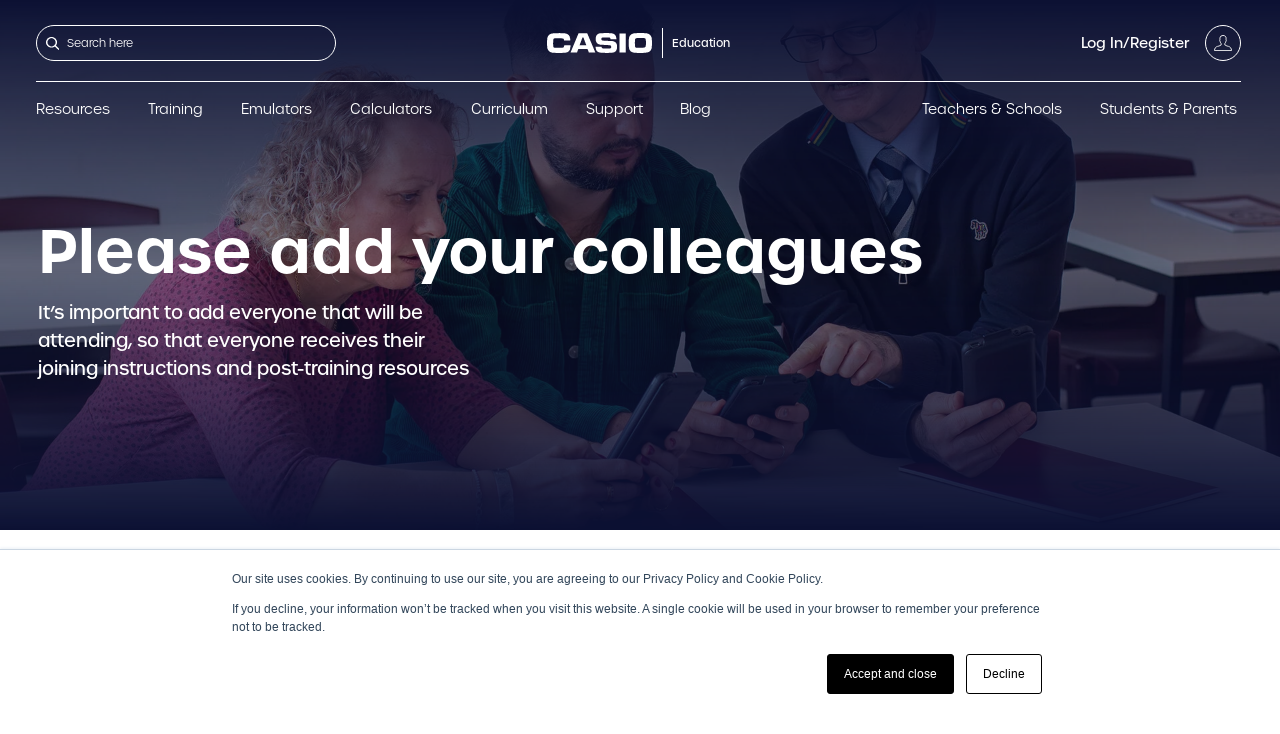

--- FILE ---
content_type: text/html; charset=UTF-8
request_url: https://education.casio.co.uk/training-add-colleagues/
body_size: 6225
content:
<!doctype html>
<html lang="en-GB">

<head>
	<title>
		Training Add Colleagues - Casio Calculators	</title>

	<!-- Google tag (gtag.js) -->
	<script async src="https://www.googletagmanager.com/gtag/js?id=UA-75978849-1"></script>
	<script>
		window.dataLayer = window.dataLayer || [];

		function gtag() {
			dataLayer.push(arguments);
		}
		gtag('js', new Date());
		gtag('config', 'UA-75978849-1');
	</script>
	<!-- End Google tag -->

	<!-- Google Tag Manager -->
	<script>
		(function(w, d, s, l, i) {
			w[l] = w[l] || [];
			w[l].push({
				'gtm.start': new Date().getTime(),
				event: 'gtm.js'
			});
			var f = d.getElementsByTagName(s)[0],
				j = d.createElement(s),
				dl = l != 'dataLayer' ? '&l=' + l : '';
			j.async = true;
			j.src =
				'https://www.googletagmanager.com/gtm.js?id=' + i + dl;
			f.parentNode.insertBefore(j, f);
		})(window, document, 'script', 'dataLayer', 'GTM-MZFS6BW');
	</script>
	<!-- End Google Tag Manager -->

	<!-- Google Tag Manager (noscript) -->
	<noscript>
		<iframe
			src="https://www.googletagmanager.com/ns.html?id=GTM-MZFS6BW"
			height="0"
			width="0"
			style="display:none;visibility:hidden"></iframe>
	</noscript>
	<!-- End Google Tag Manager (noscript) -->

	<!-- Movable Ink Tracking -->
	<script type='text/javascript'>
		(function(m, o, v, a, b, l, e) {
			if (typeof m['MovableInkTrack'] !== 'undefined') {
				return;
			}
			m['MovableInkTrack'] = b;
			l = o.createElement(v);
			e = o.getElementsByTagName(v)[0];
			l.type = 'text/javascript';
			l.async = true;
			l.src = '//' + a + '/p/js/1.js';
			m[b] = m[b] || function() {
				(m[b].q = m[b].q || []).push(arguments);
			};
			e.parentNode.insertBefore(l, e);

			/* Exclusively for Casio */
		})(window, document, 'script', 'dz62mjjr.micpn-eu.com', 'mitr');
	</script>
	<!-- End Movable Ink Tracking -->

	<meta name='robots' content='index, follow, max-image-preview:large, max-snippet:-1, max-video-preview:-1' />

	<!-- This site is optimized with the Yoast SEO plugin v26.8 - https://yoast.com/product/yoast-seo-wordpress/ -->
	<title>Training Add Colleagues - Casio Calculators</title>
	<link rel="canonical" href="https://education.casio.co.uk/training-add-colleagues/" />
	<meta property="og:locale" content="en_GB" />
	<meta property="og:type" content="article" />
	<meta property="og:title" content="Training Add Colleagues - Casio Calculators" />
	<meta property="og:url" content="https://education.casio.co.uk/training-add-colleagues/" />
	<meta property="og:site_name" content="Casio Calculators" />
	<meta property="article:modified_time" content="2025-04-23T14:58:13+00:00" />
	<meta property="og:image" content="https://education.casio.co.uk/app/themes/paws/assets/images/GOGRAPHIC-screenshot.png" />
	<meta name="twitter:card" content="summary_large_image" />
	<meta name="twitter:label1" content="Est. reading time" />
	<meta name="twitter:data1" content="1 minute" />
	<script type="application/ld+json" class="yoast-schema-graph">{"@context":"https://schema.org","@graph":[{"@type":"WebPage","@id":"https://education.casio.co.uk/training-add-colleagues/","url":"https://education.casio.co.uk/training-add-colleagues/","name":"Training Add Colleagues - Casio Calculators","isPartOf":{"@id":"https://staging-education.casio.co.uk/#website"},"primaryImageOfPage":{"@id":"https://education.casio.co.uk/training-add-colleagues/#primaryimage"},"image":{"@id":"https://education.casio.co.uk/training-add-colleagues/#primaryimage"},"thumbnailUrl":"https://education.casio.co.uk/app/themes/paws/assets/images/GOGRAPHIC-screenshot.png","datePublished":"2024-04-09T10:34:02+00:00","dateModified":"2025-04-23T14:58:13+00:00","breadcrumb":{"@id":"https://education.casio.co.uk/training-add-colleagues/#breadcrumb"},"inLanguage":"en-GB","potentialAction":[{"@type":"ReadAction","target":["https://education.casio.co.uk/training-add-colleagues/"]}]},{"@type":"ImageObject","inLanguage":"en-GB","@id":"https://education.casio.co.uk/training-add-colleagues/#primaryimage","url":"https://education.casio.co.uk/app/themes/paws/assets/images/GOGRAPHIC-screenshot.png","contentUrl":"https://education.casio.co.uk/app/themes/paws/assets/images/GOGRAPHIC-screenshot.png"},{"@type":"BreadcrumbList","@id":"https://education.casio.co.uk/training-add-colleagues/#breadcrumb","itemListElement":[{"@type":"ListItem","position":1,"name":"Home","item":"https://education.casio.co.uk/"},{"@type":"ListItem","position":2,"name":"Training Add Colleagues"}]},{"@type":"WebSite","@id":"https://staging-education.casio.co.uk/#website","url":"https://staging-education.casio.co.uk/","name":"Casio Calculators","description":"","potentialAction":[{"@type":"SearchAction","target":{"@type":"EntryPoint","urlTemplate":"https://staging-education.casio.co.uk/?s={search_term_string}"},"query-input":{"@type":"PropertyValueSpecification","valueRequired":true,"valueName":"search_term_string"}}],"inLanguage":"en-GB"}]}</script>
	<!-- / Yoast SEO plugin. -->


<link rel='stylesheet' id='paws-frontend-styles-css' href='https://education.casio.co.uk/app/themes/paws/build/gulp-output/frontend.build.min.css?ver=1769681232' type='text/css' media='all' />
<link rel='stylesheet' id='tiny-slider-css' href='https://education.casio.co.uk/app/themes/paws/assets/libraries/tiny-slider/tiny-slider.min.css?ver=6.9' type='text/css' media='all' />
<link rel='stylesheet' id='select2-css' href='https://education.casio.co.uk/app/themes/paws/assets/libraries/select2/select2.min.css?ver=6.9' type='text/css' media='all' />
<script type="text/javascript" src="https://education.casio.co.uk/app/themes/paws/build/jquery.min.js?ver=3.5.1" id="jquery-js"></script>
<script type="text/javascript" id="paws-script-js-extra">
/* <![CDATA[ */
var ajax_object = {"ajaxurl":"https://education.casio.co.uk/wp/wp-admin/admin-ajax.php","nonce":"b2805a71c6"};
var request = {"ajaxurl":"https://education.casio.co.uk/wp/wp-admin/admin-ajax.php"};
//# sourceURL=paws-script-js-extra
/* ]]> */
</script>
<script type="text/javascript" src="https://education.casio.co.uk/app/themes/paws/build/gulp-output/frontend.build.min.js?ver=1769681233" id="paws-script-js"></script>
<script type="text/javascript" src="https://education.casio.co.uk/app/themes/paws/assets/libraries/tiny-slider/tiny-slider.min.js?ver=6.9" id="tiny-slider-js"></script>
<script type="text/javascript" src="https://education.casio.co.uk/app/themes/paws/assets/libraries/select2/select2.min.js?ver=1" id="select2-js"></script>
<script type="text/javascript" src="https://education.casio.co.uk/app/themes/paws/assets/libraries/calendly/calendly.js?ver=6.9" id="calendly-js"></script>
<script type="text/javascript" src="https://education.casio.co.uk/app/themes/paws/assets/libraries/mathlive/mathlive.min.js?ver=6.9" id="mathlive-js"></script>
<link rel="shortcut icon" type="image/png" href="https://education.casio.co.uk/app/themes/paws/assets/images/favicons/favicon.png" /><link rel="shortcut icon" type="image/png" href="https://education.casio.co.uk/app/themes/paws/assets/images/favicon.png" />		<script type="application/ld+json">
			{
				"@context": "https://schema.org",
				"@type": "BreadcrumbList",
				"itemListElement": [
					 {
							"@type": "ListItem",
							"position": 1,
							"name": "Homepage",
							"item": "https://education.casio.co.uk/"
						}
						,					 {
							"@type": "ListItem",
							"position": 2,
							"name": "Training Add Colleagues",
							"item": "https://education.casio.co.uk/training-add-colleagues/"
						}
															]
			}
		</script>

	<link rel="stylesheet" href="https://use.typekit.net/pec6cuj.css">
	<meta name="theme-color" content="#003296" />
	<meta name="viewport" content="width=device-width, initial-scale=1, shrink-to-fit=no">

	<!-- HubSpot Forms -->
	<script src="https://cdn2.hubspot.net/hub/2210734/hub_generated/template_assets/28425834549/1587022763772/Coded_files/Custom/page/CASIO_2018_theme/js/loadash-throttle-debounce.min.js"></script>
	<script charset="utf-8" type="text/javascript" src="https://js.hsforms.net/forms/v2.js"></script>
	<!-- End of HubSpot Forms -->

	<!-- Start of HubSpot Embed Code -->
	<script type="text/javascript" id="hs-script-loader" async defer src="//js.hs-scripts.com/2210734.js"></script>
	<!-- End of HubSpot Embed Code -->

	<meta name="google-site-verification" content="LIOJ1D1HaoU3Feq8NxZcVwujDodpXcVR8Uta7X2AMZw" />
	<meta name="google-site-verification" content="NDUZ2MZsjkGLKYVlBAp8UzeH8RQwxjej97mUcvLqAqE" />

	<!-- Hotjar Tracking Code for https://education.casio.co.uk -->
	<script>
		(function(h, o, t, j, a, r) {
			h.hj = h.hj || function() {
				(h.hj.q = h.hj.q || []).push(arguments)
			};
			h._hjSettings = {
				hjid: 1039471,
				hjsv: 6
			};
			a = o.getElementsByTagName('head')[0];
			r = o.createElement('script');
			r.async = 1;
			r.src = t + h._hjSettings.hjid + j + h._hjSettings.hjsv;
			a.appendChild(r);
		})(window, document, 'https://static.hotjar.com/c/hotjar-', '.js?sv=');
	</script>
	<!-- End of Hotjar Tracking Code for https://education.casio.co.uk -->

	<!-- Twitter universal website tag code -->
	<script>
		! function(e, t, n, s, u, a) {
			e.twq || (s = e.twq = function() {
					s.exe ? s.exe.apply(s, arguments) : s.queue.push(arguments);
				}, s.version = '1.1', s.queue = [], u = t.createElement(n), u.async = !0, u.src = '//static.ads-twitter.com/uwt.js',
				a = t.getElementsByTagName(n)[0], a.parentNode.insertBefore(u, a))
		}(window, document, 'script');
		// Insert Twitter Pixel ID and Standard Event data below
		twq('init', 'o02n2');
		twq('track', 'PageView');
	</script>
	<!-- End Twitter universal website tag code -->

	<!-- Meta Pixel Code -->
	<script>
		! function(f, b, e, v, n, t, s) {
			if (f.fbq) return;
			n = f.fbq = function() {
				n.callMethod ?
					n.callMethod.apply(n, arguments) : n.queue.push(arguments)
			};
			if (!f._fbq) f._fbq = n;
			n.push = n;
			n.loaded = !0;
			n.version = '2.0';
			n.queue = [];
			t = b.createElement(e);
			t.async = !0;
			t.src = v;
			s = b.getElementsByTagName(e)[0];
			s.parentNode.insertBefore(t, s)
		}(window, document, 'script',
			'https://connect.facebook.net/en_US/fbevents.js');
		fbq('init', '2350908091858105');
		fbq('track', 'PageView');
	</script>
	<noscript><img height="1" width="1" style="display:none"
			src="https://www.facebook.com/tr?id=2350908091858105&ev=PageView&noscript=1" /></noscript>
	<!-- End Meta Pixel Code -->

	<!-- LinkedIn Pixel Code -->
	<script type="text/javascript">
		_linkedin_partner_id = "4656474";
		window._linkedin_data_partner_ids = window._linkedin_data_partner_ids || [];
		window._linkedin_data_partner_ids.push(_linkedin_partner_id);
	</script>
	<script type="text/javascript">
		(function(l) {
			if (!l) {
				window.lintrk = function(a, b) {
					window.lintrk.q.push([a, b])
				};
				window.lintrk.q = []
			}
			var s = document.getElementsByTagName("script")[0];
			var b = document.createElement("script");
			b.type = "text/javascript";
			b.async = true;
			b.src = "https://snap.licdn.com/li.lms-analytics/insight.min.js";
			s.parentNode.insertBefore(b, s);
		})(window.lintrk);
	</script>
	<noscript>
		<img
			height="1"
			width="1"
			style="display:none;"
			alt=""
			src="https://px.ads.linkedin.com/collect/?pid=4656474&fmt=gif" />
	</noscript>
	<!-- End LinkedIn Pixel Code -->
	<meta name="facebook-domain-verification" content="b9wljc9o1lskycsv92gueccpxeaeqm" />
</head>

<body class="wp-singular page-template-default page page-id-14632 wp-theme-paws">
	
		<header class="header header-variant is-transparent" role="banner">
		<div class="header__wrapper max-container">

			<div class="header-top">
				<div class="header-top__row">

					<div class="header-top__column">

						<div class="header-burger">
							<button
								class="header-burger__icon js-header-burger"
								aria-label="Open menu">
								<span></span>
								<span></span>
								<span></span>
								<span></span>

								<span class="header-burger__screen-reader-text">
									Menu
								</span>

							</button>
						</div>

						<span class="header-top__search-target"></span>

						<form
							class="header-search"
							action="https://education.casio.co.uk/">
							<input
								class="header-search__input"
								type="text"
								placeholder="Search here"
								name="s"
								value="">
						</form>

					</div>

					<div class="header-top__column">
						<a class="bababab header-logo" href="https://education.casio.co.uk">
							<div class="header-logo__image"></div>
							<span class="header-logo__line"></span>
							<span class="header-logo__text">Education</span>
						</a>
					</div>

					<div class="header-top__column">
												<a
							class="header-user logged-out"
							href="https://education.casio.co.uk/login-register/"
							aria-label="Account">
							<span class="header-user__text">
								Log In/Register							</span>

							<span class="header-user__icon">
							</span>
						</a>
					</div>

				</div>
			</div>

			<div class="header-mobile-infos">
				<span class="header-mobile-infos__text">Main Menu</span>
				<span class="header-mobile-infos__text">
					<img src="https://education.casio.co.uk/app/themes/paws/assets/images/icon-chevron-left-white.svg" />
					Back to Main Menu
				</span>
			</div>

			<nav class="header-nav" role="navigation">
	<div class="header-nav__column">
					<ul class="header-nav__list">
									 
						<li class="header-nav__list-item has-dropdown">
							<a class="header-nav__link" data-title="Resources" href="https://education.casio.co.uk/resources/">
								Resources							</a>
															<span class="header-nav__dropdown-target"></span>
								<div class="header-nav-mega">
									<ul class="header-nav-mega__list">
																					<li class="header-nav-mega__item">
												<a href="https://education.casio.co.uk/all-resources/" class="header-nav-mega__link">
																										<span class="header-nav-mega__item-text">All Resources</span>
												</a>
											</li>
																			</ul>
								</div>
													</li>
														 
						<li class="header-nav__list-item has-dropdown">
							<a class="header-nav__link" data-title="Training" href="https://education.casio.co.uk/training/">
								Training							</a>
															<span class="header-nav__dropdown-target"></span>
								<div class="header-nav-mega">
									<ul class="header-nav-mega__list">
																					<li class="header-nav-mega__item">
												<a href="https://education.casio.co.uk/training-graphic/" class="header-nav-mega__link">
																										<span class="header-nav-mega__item-text">Graphic Training</span>
												</a>
											</li>
																					<li class="header-nav-mega__item">
												<a href="https://education.casio.co.uk/webinars/" class="header-nav-mega__link">
																										<span class="header-nav-mega__item-text">Webinars </span>
												</a>
											</li>
																			</ul>
								</div>
													</li>
														 
						<li class="header-nav__list-item">
							<a class="header-nav__link" data-title="Emulators" href="https://education.casio.co.uk/emulators-landing-page/">
								Emulators							</a>
													</li>
														 
						<li class="header-nav__list-item has-dropdown">
							<a class="header-nav__link" data-title="Calculators" href="https://education.casio.co.uk/calculators/">
								Calculators							</a>
															<span class="header-nav__dropdown-target"></span>
								<div class="header-nav-mega">
									<ul class="header-nav-mega__list">
																					<li class="header-nav-mega__item">
												<a href="https://education.casio.co.uk/calculator/fx-cg100/" class="header-nav-mega__link">
																										<span class="header-nav-mega__item-text">fx-CG100 Graphic</span>
												</a>
											</li>
																					<li class="header-nav-mega__item">
												<a href="https://education.casio.co.uk/calculator/fx-cg50/" class="header-nav-mega__link">
																										<span class="header-nav-mega__item-text">fx-CG50 Graphic</span>
												</a>
											</li>
																					<li class="header-nav-mega__item">
												<a href="https://education.casio.co.uk/calculator/fx-9860giii-graphic-calculator/" class="header-nav-mega__link">
																										<span class="header-nav-mega__item-text">fx-9860GIII Graphic</span>
												</a>
											</li>
																					<li class="header-nav-mega__item">
												<a href="https://education.casio.co.uk/classwizplus/" class="header-nav-mega__link">
																										<span class="header-nav-mega__item-text">ClassWiz+ Scientific</span>
												</a>
											</li>
																					<li class="header-nav-mega__item">
												<a href="https://education.casio.co.uk/calculator/fx-991cwplus-uk/" class="header-nav-mega__link">
																										<span class="header-nav-mega__item-text">fx-991CW+ UK Scientific </span>
												</a>
											</li>
																					<li class="header-nav-mega__item">
												<a href="https://education.casio.co.uk/calculator/fx-85gt-cwplus/" class="header-nav-mega__link">
																										<span class="header-nav-mega__item-text">fx-85GT CW+ Scientific </span>
												</a>
											</li>
																					<li class="header-nav-mega__item">
												<a href="https://education.casio.co.uk/calculator/fx-83gt-cwplus/" class="header-nav-mega__link">
																										<span class="header-nav-mega__item-text">fx-83GT CW+ Scientific </span>
												</a>
											</li>
																					<li class="header-nav-mega__item">
												<a href="https://education.casio.co.uk/calculator/fx-991cw/" class="header-nav-mega__link">
																										<span class="header-nav-mega__item-text">fx-991CW scientific</span>
												</a>
											</li>
																					<li class="header-nav-mega__item">
												<a href="https://education.casio.co.uk/calculator/fx-85gt-cw/" class="header-nav-mega__link">
																										<span class="header-nav-mega__item-text">fx-85GT CW scientific </span>
												</a>
											</li>
																					<li class="header-nav-mega__item">
												<a href="https://education.casio.co.uk/calculator/fx-83gt-cw/" class="header-nav-mega__link">
																										<span class="header-nav-mega__item-text">fx-83GT CW scientific </span>
												</a>
											</li>
																					<li class="header-nav-mega__item">
												<a href="https://education.casio.co.uk/calculators/archived-products/" class="header-nav-mega__link">
																										<span class="header-nav-mega__item-text">Archived Products</span>
												</a>
											</li>
																			</ul>
								</div>
													</li>
														 
						<li class="header-nav__list-item has-dropdown">
							<a class="header-nav__link" data-title="Curriculum" href="https://education.casio.co.uk/curriculum/">
								Curriculum							</a>
															<span class="header-nav__dropdown-target"></span>
								<div class="header-nav-mega">
									<ul class="header-nav-mega__list">
																					<li class="header-nav-mega__item">
												<a href="https://education.casio.co.uk/curriculum/gcse-maths/" class="header-nav-mega__link">
																										<span class="header-nav-mega__item-text">GCSE</span>
												</a>
											</li>
																					<li class="header-nav-mega__item">
												<a href="https://education.casio.co.uk/curriculum/a-level-maths/" class="header-nav-mega__link">
																										<span class="header-nav-mega__item-text">A-Level Maths</span>
												</a>
											</li>
																					<li class="header-nav-mega__item">
												<a href="https://education.casio.co.uk/curriculum/a-level-further-maths/" class="header-nav-mega__link">
																										<span class="header-nav-mega__item-text">IB</span>
												</a>
											</li>
																					<li class="header-nav-mega__item">
												<a href="https://education.casio.co.uk/curriculum/exams/" class="header-nav-mega__link">
																										<span class="header-nav-mega__item-text">Exams</span>
												</a>
											</li>
																			</ul>
								</div>
													</li>
														 
						<li class="header-nav__list-item has-dropdown">
							<a class="header-nav__link" data-title="Support" href="https://education.casio.co.uk/support/">
								Support							</a>
															<span class="header-nav__dropdown-target"></span>
								<div class="header-nav-mega">
									<ul class="header-nav-mega__list">
																					<li class="header-nav-mega__item">
												<a href="https://education.casio.co.uk/article/" class="header-nav-mega__link">
																										<span class="header-nav-mega__item-text">Support articles</span>
												</a>
											</li>
																					<li class="header-nav-mega__item">
												<a href="https://education.casio.co.uk/faqs/" class="header-nav-mega__link">
																										<span class="header-nav-mega__item-text">FAQs</span>
												</a>
											</li>
																					<li class="header-nav-mega__item">
												<a href="https://education.casio.co.uk/os-files/" class="header-nav-mega__link">
																										<span class="header-nav-mega__item-text">OS & Files</span>
												</a>
											</li>
																					<li class="header-nav-mega__item">
												<a href="https://education.casio.co.uk/support/about-us/" class="header-nav-mega__link">
																										<span class="header-nav-mega__item-text">About Us</span>
												</a>
											</li>
																			</ul>
								</div>
													</li>
														 
						<li class="header-nav__list-item">
							<a class="header-nav__link" data-title="Blog" href="https://education.casio.co.uk/blog/">
								Blog							</a>
													</li>
												</ul>
			</div>
	<div class="header-nav__column">
					<ul class="header-nav__list">
														<li class="header-nav__list-item">
							<a class="header-nav__link"  data-title="Teachers & Schools" href="https://education.casio.co.uk/teachers-and-schools/">
								Teachers & Schools							</a>
						</li>
															<li class="header-nav__list-item">
							<a class="header-nav__link"  data-title="Students & Parents" href="https://education.casio.co.uk/students-and-parents/">
								Students & Parents							</a>
						</li>
												</ul>
			</div>
</nav>
			<div class="header-bottom">
				<div class="header-bottom__wrapper">
						<div class="header-bottom__socials">
					<a
				class="header-bottom__social"
				href="https://en-gb.facebook.com/CasioEducationUK/"
				target="_blank">
				<img
					class="header-bottom__social-image"
					src="https://education.casio.co.uk/app/themes/paws/assets/images/icon-fb-grey.svg"
					alt="Casio Facebook">
			</a>
									<a
				class="header-bottom__social"
				href="https://twitter.com/casiomaths"
				target="_blank">
				<img
					class="header-bottom__social-image"
					src="https://education.casio.co.uk/app/themes/paws/assets/images/icon-x-grey.svg"
					alt="Casio Twitter">
			</a>
							<a
				class="header-bottom__social"
				href="https://www.youtube.com/@casioeducationuk"
				target="_blank">
				<img
					class="header-bottom__social-image"
					src="https://education.casio.co.uk/app/themes/paws/assets/images/icon-youtube-grey.svg"
					alt="Casio YouTube">
			</a>
							<a
				class="header-bottom__social"
				href="https://bsky.app/profile/casioeducationuk.bsky.social"
				target="_blank">
				<img
					class="header-bottom__social-image"
					src="https://education.casio.co.uk/app/themes/paws/assets/images/icon-bluesky-grey.svg"
					alt="Casio Bluesky">
			</a>
			</div>
				</div>
			</div>

		</div>
	</header>

	<div class="site" id="main-content">

<div class="block-hero wp-block-paws-hero block-hero bg--image"><div class="block-hero__background" style="background-image:url(https://education.casio.co.uk/images/width=1920,height=900,crop=1/2025/03/CG100-lifestyle-image-22-1920-x-1080.jpg)"></div><div class="block-hero__socials-wrapper">	<div class="block-hero__socials">
					<a
				class="block-hero__social"
				href="https://en-gb.facebook.com/CasioEducationUK/"
				target="_blank">
				<img
					class="block-hero__social-image"
					src="https://education.casio.co.uk/app/themes/paws/assets/images/icon-fb-white.svg"
					alt="Casio Facebook">
			</a>
									<a
				class="block-hero__social"
				href="https://twitter.com/casiomaths"
				target="_blank">
				<img
					class="block-hero__social-image"
					src="https://education.casio.co.uk/app/themes/paws/assets/images/icon-x-white.svg"
					alt="Casio Twitter">
			</a>
							<a
				class="block-hero__social"
				href="https://www.youtube.com/@casioeducationuk"
				target="_blank">
				<img
					class="block-hero__social-image"
					src="https://education.casio.co.uk/app/themes/paws/assets/images/icon-youtube-white.svg"
					alt="Casio YouTube">
			</a>
							<a
				class="block-hero__social"
				href="https://bsky.app/profile/casioeducationuk.bsky.social"
				target="_blank">
				<img
					class="block-hero__social-image"
					src="https://education.casio.co.uk/app/themes/paws/assets/images/icon-bluesky-white.svg"
					alt="Casio Bluesky">
			</a>
			</div>
</div><div class="block-hero__wrapper"><div class="block-hero__content"><span class="block-hero__subtitle"></span><h2 class="block-hero__heading">Please add your colleagues </h2><p class="block-hero__text">It&#8217;s important to add everyone that will be attending, so that everyone receives their joining instructions and post-training resources</p>
<div class="block-buttons wp-block-paws-buttons block-buttons"></div>
</div></div></div>


	<div class="block-colleagues-training block-training">
		<div class="js-content">
			<div class="container">
									<p>Missing Training ID.</p>
							</div>
		</div>
			<div class="failed-request js-error-requests visually-hidden" 
		data-more-seats-page="https://education.casio.co.uk/training-graphic-department-more-seats/"
		data-training-contact-page="https://education.casio.co.uk/training-graphic-department-contact-us/"
	>
		<div class="failed-request__wrapper container">
			<div class="failed-request__col">
				<h2 class="failed-request__title js-error-requests-title">Error</h2>
				<p class="failed-request__text"></p>
				<a href="https://education.casio.co.uk/contact-us/" class="form__submit block-button primary js-error-screen-cta">Get in touch</a>
			</div>
			<div class="failed-request__col">
				<div class="failed-request__image-wrapper">
					<img decoding="async" class="failed-request__image" src="https://education.casio.co.uk/app/themes/paws/assets/images/emulator-form-image.jpg" />
				</div>
			</div>
		</div>
	</div>

	</div>




<div class="block-banner wp-block-paws-banner block-banner full-width has-gographic bg--image"><div class="block-banner__background" style="background-image:url(https://education.casio.co.uk/images/width=1330,height=630/2025/03/CG100-lifestyle-image-29-1920-x-1080.jpg)"></div><div class="block-banner__wrapper"><div class="block-banner__content-wrapper"><div class="block-banner__content"><img decoding="async" class="block-banner__gographic" src="https://education.casio.co.uk/app/themes/paws/assets/images/GOGRAPHIC-screenshot.png" alt="Gographic logo"/><h2 class="block-banner__title">Case Studies </h2><p class="block-banner__text">Explore our case studies and learn how schools have benefited from the fx-CG50, how they’ve implemented it and how they use it to address challenges. Discover what the fx-CG50 can do for your department.</p>
<div class="block-buttons wp-block-paws-buttons block-buttons">
<a class="block-button wp-block-paws-button block-button primary" href="https://education.casio.co.uk/gographic/casestudy/" target="_self" rel="noopener">View the case studies</a>
</div>
</div></div></div></div>

		
		<div class="js-modal modal hidden">
			<div class="modal__inner">

				<div class="js-modal-close modal__close">
					<span></span>Close
				</div>

								<div class="form-header form-header--register">
					<h2 class="form-header__heading">
											</h2>
					<p class="form-header__text">
											</p>
				</div>

				<div class="form-header form-header--login">
					<h2 class="form-header__heading">
						Existing Users
					</h2>
					<p class="form-header__text">
						Already have an account? Sign in here.
					</p>
					<a
						href="https://education.casio.co.uk/login-register/"
						class="form-header__button block-button primary"
					>
						Sign-In
					</a>
				</div>

			</div>
		</div>
	
	<div
		id="js_cookie_container"
		class="cookie-bar"
	>
		<p class="cookie-bar__text">
			This website uses cookies for tracking purposes.		</p>
		<a
			href=""
			target="_blank"
			class="cookie-bar__link"
		>
			Read More		</a>
		<a id="js_decline_cookie_button" class="cookie-bar__link">Reject</a>
		<a id="js_accept_cookie_button" class="cookie-bar__button">Accept</a>
	</div>
	<footer class="footer" role="contentinfo">
		<div class="footer__wrapper">

			<div class="footer-top">
				<div class="footer-top__wrapper">
					<form class="footer-top__form footer-search" action="https://education.casio.co.uk/">
						<div class="footer-top__input-wrapper">
							<input class="footer-top__input footer-search__input" placeholder="What are you looking for?" type="text" name="s" value=""/>
						</div>
					</form>
				</div>
			</div>
			
			<nav class="footer-navigation">
						<div class="footer-navigation__menu">
						<ul class="footer-navigation__list">
																		<li class="footer-navigation__item footer-navigation__item--primary">
												<a class="footer-navigation__link" href="https://education.casio.co.uk/calculators/">Calculators</a>
											</li>
																					<li class="footer-navigation__item">
												<a class="footer-navigation__link" href="https://education.casio.co.uk/calculator/fx-cg100/">fx-CG100 Graphic</a>
											</li>
																					<li class="footer-navigation__item">
												<a class="footer-navigation__link" href="https://education.casio.co.uk/calculator/cg50/">fx-CG50 Graphic</a>
											</li>
																					<li class="footer-navigation__item">
												<a class="footer-navigation__link" href="https://education.casio.co.uk/calculator/fx-9860giii-graphic-calculator/">fx-9860GIII Graphic</a>
											</li>
																					<li class="footer-navigation__item">
												<a class="footer-navigation__link" href="https://education.casio.co.uk/calculator/fx-991cwplus-uk/">fx-991CW+ UK Scientific</a>
											</li>
																					<li class="footer-navigation__item">
												<a class="footer-navigation__link" href="https://education.casio.co.uk/calculator/fx-85gt-cwplus/">fx-85GT CW+ Scientific</a>
											</li>
																					<li class="footer-navigation__item">
												<a class="footer-navigation__link" href="https://education.casio.co.uk/calculator/fx-83gt-cwplus/">fx-83GT CW+ Scientific</a>
											</li>
																					<li class="footer-navigation__item">
												<a class="footer-navigation__link" href="https://education.casio.co.uk/calculator/fx-991cw/">fx-991CW Scientific</a>
											</li>
																					<li class="footer-navigation__item">
												<a class="footer-navigation__link" href="https://education.casio.co.uk/calculator/fx-85gt-cw/">fx-85GT CW scientific</a>
											</li>
																					<li class="footer-navigation__item">
												<a class="footer-navigation__link" href="https://education.casio.co.uk/calculator/fx-83gt-cw/">fx-83GT CW  scientific</a>
											</li>
																					<li class="footer-navigation__item">
												<a class="footer-navigation__link" href="https://education.casio.co.uk/calculators/archived-products/">Archived Products</a>
											</li>
																</ul>
					</div>
									<div class="footer-navigation__menu">
						<ul class="footer-navigation__list">
																		<li class="footer-navigation__item footer-navigation__item--primary">
												<a class="footer-navigation__link" href="#">Information</a>
											</li>
																					<li class="footer-navigation__item">
												<a class="footer-navigation__link" href="https://education.casio.co.uk/resources/">Resources</a>
											</li>
																					<li class="footer-navigation__item">
												<a class="footer-navigation__link" href="https://education.casio.co.uk/training/">Training</a>
											</li>
																					<li class="footer-navigation__item">
												<a class="footer-navigation__link" href="https://education.casio.co.uk/curriculum/">Curriculum</a>
											</li>
																					<li class="footer-navigation__item">
												<a class="footer-navigation__link" href="https://education.casio.co.uk/support/">Support</a>
											</li>
																					<li class="footer-navigation__item">
												<a class="footer-navigation__link" href="https://education.casio.co.uk/blog/">Blog</a>
											</li>
																					<li class="footer-navigation__item">
												<a class="footer-navigation__link" href="https://education.casio.co.uk/articles/">Articles</a>
											</li>
																</ul>
					</div>
									<div class="footer-navigation__menu">
						<ul class="footer-navigation__list">
																		<li class="footer-navigation__item footer-navigation__item--primary">
												<a class="footer-navigation__link" href="#">Useful </a>
											</li>
																					<li class="footer-navigation__item">
												<a class="footer-navigation__link" href="https://education.casio.co.uk/support/faqs/">FAQs</a>
											</li>
																					<li class="footer-navigation__item">
												<a class="footer-navigation__link" href="https://education.casio.co.uk/support/os-files/">OS files</a>
											</li>
																					<li class="footer-navigation__item">
												<a class="footer-navigation__link" href="https://education.casio.co.uk/students-and-parents/gcse/">GCSE</a>
											</li>
																					<li class="footer-navigation__item">
												<a class="footer-navigation__link" href="https://education.casio.co.uk/students-and-parents/a-level/">A-Level</a>
											</li>
																					<li class="footer-navigation__item">
												<a class="footer-navigation__link" href="https://education.casio.co.uk/curriculum/a-level-further-maths/">A-Level Further</a>
											</li>
																					<li class="footer-navigation__item">
												<a class="footer-navigation__link" href="https://education.casio.co.uk/teach-maths-anywhere/">Maths</a>
											</li>
																					<li class="footer-navigation__item">
												<a class="footer-navigation__link" href="https://education.casio.co.uk/students-and-parents/ib/">IB Exams</a>
											</li>
																</ul>
					</div>
									<div class="footer-navigation__menu">
						<ul class="footer-navigation__list">
																		<li class="footer-navigation__item footer-navigation__item--primary">
												<a class="footer-navigation__link" href="#">Important</a>
											</li>
																					<li class="footer-navigation__item">
												<a class="footer-navigation__link" href="https://education.casio.co.uk/support/about-us/">About Us</a>
											</li>
																					<li class="footer-navigation__item">
												<a class="footer-navigation__link" href="https://education.casio.co.uk/contact-us">Contact Us</a>
											</li>
																					<li class="footer-navigation__item">
												<a class="footer-navigation__link" href="#">Cookie Policy</a>
											</li>
																					<li class="footer-navigation__item">
												<a class="footer-navigation__link" href="https://www.casio.com/uk/privacy/">Privacy Policy</a>
											</li>
																					<li class="footer-navigation__item">
												<a class="footer-navigation__link" href="#">Terms & Conditions</a>
											</li>
																					<li class="footer-navigation__item">
												<a class="footer-navigation__link" href="#">Sitemap</a>
											</li>
																</ul>
					</div>
				</nav>

<script type="speculationrules">
{"prefetch":[{"source":"document","where":{"and":[{"href_matches":"/*"},{"not":{"href_matches":["/wp/wp-*.php","/wp/wp-admin/*","/app/uploads/*","/app/*","/app/plugins/*","/app/themes/paws/*","/*\\?(.+)"]}},{"not":{"selector_matches":"a[rel~=\"nofollow\"]"}},{"not":{"selector_matches":".no-prefetch, .no-prefetch a"}}]},"eagerness":"conservative"}]}
</script>
<script type="text/javascript" src="https://education.casio.co.uk/wp/wp-includes/js/dist/vendor/moment.min.js?ver=2.30.1" id="moment-js"></script>
<script type="text/javascript" id="moment-js-after">
/* <![CDATA[ */
moment.updateLocale( 'en_GB', {"months":["January","February","March","April","May","June","July","August","September","October","November","December"],"monthsShort":["Jan","Feb","Mar","Apr","May","Jun","Jul","Aug","Sep","Oct","Nov","Dec"],"weekdays":["Sunday","Monday","Tuesday","Wednesday","Thursday","Friday","Saturday"],"weekdaysShort":["Sun","Mon","Tue","Wed","Thu","Fri","Sat"],"week":{"dow":1},"longDateFormat":{"LT":"g:i a","LTS":null,"L":null,"LL":"F j, Y","LLL":"j F Y H:i","LLLL":null}} );
//# sourceURL=moment-js-after
/* ]]> */
</script>

</body>
</html>

			<div class="footer-bottom">
				<div class="footer-bottom__wrapper">
					<div class="footer-bottom__column">
						<div class="footer-bottom__logo-wrapper">
							<img
								class="footer-bottom__logo"
								src="https://education.casio.co.uk/app/themes/paws/assets/images/casio-logo-white.svg"
								alt="Casio Logo"
							/>
						</div>
						<span class="footer-bottom__copyright">
							© 2026 CASIO ELECTRONICS CO. LTD
						</span>
					</div>
					<div class="footer-bottom__column">
							<div class="footer-bottom__socials">
					<a
				class="footer-bottom__social"
				href="https://en-gb.facebook.com/CasioEducationUK/"
				target="_blank">
				<img
					class="footer-bottom__social-image"
					src="https://education.casio.co.uk/app/themes/paws/assets/images/icon-fb-white.svg"
					alt="Casio Facebook">
			</a>
									<a
				class="footer-bottom__social"
				href="https://twitter.com/casiomaths"
				target="_blank">
				<img
					class="footer-bottom__social-image"
					src="https://education.casio.co.uk/app/themes/paws/assets/images/icon-x-white.svg"
					alt="Casio Twitter">
			</a>
							<a
				class="footer-bottom__social"
				href="https://www.youtube.com/@casioeducationuk"
				target="_blank">
				<img
					class="footer-bottom__social-image"
					src="https://education.casio.co.uk/app/themes/paws/assets/images/icon-youtube-white.svg"
					alt="Casio YouTube">
			</a>
							<a
				class="footer-bottom__social"
				href="https://bsky.app/profile/casioeducationuk.bsky.social"
				target="_blank">
				<img
					class="footer-bottom__social-image"
					src="https://education.casio.co.uk/app/themes/paws/assets/images/icon-bluesky-white.svg"
					alt="Casio Bluesky">
			</a>
			</div>
					</div>
				</div>
			</div>

		</div>
	</footer>
</div>

<script type="speculationrules">
{"prefetch":[{"source":"document","where":{"and":[{"href_matches":"/*"},{"not":{"href_matches":["/wp/wp-*.php","/wp/wp-admin/*","/app/uploads/*","/app/*","/app/plugins/*","/app/themes/paws/*","/*\\?(.+)"]}},{"not":{"selector_matches":"a[rel~=\"nofollow\"]"}},{"not":{"selector_matches":".no-prefetch, .no-prefetch a"}}]},"eagerness":"conservative"}]}
</script>

</body>
</html>


--- FILE ---
content_type: image/svg+xml
request_url: https://education.casio.co.uk/app/themes/paws/assets/images/icon-search-grey.svg
body_size: -403
content:
<svg xmlns="http://www.w3.org/2000/svg" width="22.004" height="22" viewBox="0 0 22.004 22">
  <g id="noun_Search_860389" transform="translate(-1.172 -1.172)">
    <g id="Group_797" data-name="Group 797" transform="translate(1.172 1.172)">
      <path id="Path_670" data-name="Path 670" d="M17.241,15.654l5.607,5.607a1.122,1.122,0,0,1-1.587,1.587l-5.607-5.607a8.977,8.977,0,1,1,1.587-1.587ZM14.91,14.91a6.733,6.733,0,1,0-9.522,0A6.733,6.733,0,0,0,14.91,14.91Z" transform="translate(-1.172 -1.172)" fill="#333"/>
    </g>
  </g>
</svg>


--- FILE ---
content_type: image/svg+xml
request_url: https://education.casio.co.uk/app/themes/paws/assets/images/icon-x-white.svg
body_size: -204
content:
<?xml version="1.0" encoding="UTF-8"?> <svg xmlns="http://www.w3.org/2000/svg" width="1820" height="1820" fill="none"><g clip-path="url(#a)"><path fill="#fff" d="M1051.37 792.86 1604.58 150h-131.09L993.14 708.2 609.51 150H167l580.16 844.08L167 1668.22h131.1l507.25-589.46 405.16 589.46H1653l-601.66-875.36h.03Zm-179.56 208.66-58.77-84.06-467.72-668.8h201.35l377.45 539.77 58.78 84.04 490.63 701.59h-201.35l-400.37-572.52v-.02Z"></path></g><defs><clipPath id="a"><path fill="#fff" d="M167 150h1486v1519H167z"></path></clipPath></defs></svg> 

--- FILE ---
content_type: image/svg+xml
request_url: https://education.casio.co.uk/app/themes/paws/assets/images/icon-search-white.svg
body_size: -271
content:
<svg xmlns="http://www.w3.org/2000/svg" width="12" height="11.998" viewBox="0 0 12 11.998">
  <g id="noun_Search_860389" transform="translate(-1.172 -1.172)">
    <g id="Group_797" data-name="Group 797" transform="translate(1.172 1.172)">
      <path id="Path_670" data-name="Path 670" d="M9.935,9.07l3.058,3.058a.612.612,0,0,1-.865.865L9.07,9.935a4.9,4.9,0,1,1,.865-.865ZM8.664,8.664a3.672,3.672,0,1,0-5.193,0A3.672,3.672,0,0,0,8.664,8.664Z" transform="translate(-1.172 -1.172)" fill="#fff"/>
    </g>
  </g>
</svg>


--- FILE ---
content_type: text/javascript
request_url: https://js.hs-analytics.net/analytics/1769907600000/2210734.js
body_size: 50024
content:
/** 
 * HubSpot Analytics Tracking Code Build Number 1.3815
 * Copyright 2026 HubSpot, Inc.  http://www.hubspot.com
 */
var _hsq = _hsq || [];
_hsq.push(['setPortalId', 2210734]);
_hsq.push(['trackPageView']);
_hsq.push(["trackClick", "#id=\"cta_button_2210734_596bee15-20f8-43aa-84e2-f8818d02138a\"", "000006477301"]);
_hsq.push(["trackClick", "th.compare__calc.col2 > select.compare__select", "000006619891", {"url":"https://education.casio.co.uk/comparison-chart"}]);
_hsq.push(["trackClick", "th.compare__calc.col3 > select.compare__select", "000006619892", {"url":"https://education.casio.co.uk/comparison-chart"}]);
_hsq.push(["trackClick", "div#hs_cos_wrapper_widget_1538732346243.hs_cos_wrapper.hs_cos_wrapper_widget.hs_cos_wrapper_type_module > section.grey-back > div.container > div.feat-panel > div.feat-panel__feat:eq(2)", "000006621091", {"url":"https://education.casio.co.uk/comparison-chart?"}]);
_hsq.push(["trackClick", "form#hsForm_c8452641-c58a-403d-9202-ffd3635926b4_5967399393553.no-smoothState.hs-form.hs-form-private.hs-form-c8452641-c58a-403d-9202-ffd3635926b4_1402c358-285d-4db8-a502-de078e8a37e8 > div.hs_submit.hs-submit > div.actions > input.hs-button.primary.large", "000006700455", {"url":"https://calculators.casio.co.uk/gtx-manual"}]);
_hsq.push(["trackClick", "form#hsForm_c8452641-c58a-403d-9202-ffd3635926b4_9957538164087.no-smoothState.hs-form.hs-form-private.hs-form-c8452641-c58a-403d-9202-ffd3635926b4_f5ba6256-c1fa-4a3e-a61c-e6fcb5ba6e3a > div.hs_submit.hs-submit > div.actions > input.hs-button.primary.large", "000006700456", {"url":"https://calculators.casio.co.uk/gtx-full-colour-posters"}]);
_hsq.push(["trackClick", "form#hsForm_c8452641-c58a-403d-9202-ffd3635926b4_1669352995358.no-smoothState.hs-form.hs-form-private.hs-form-c8452641-c58a-403d-9202-ffd3635926b4_2125953c-5dda-4c01-8a3f-526c46ddfe51 > div.hs_submit.hs-submit > div.actions > input.hs-button.primary.large", "000006700457", {"url":"https://calculators.casio.co.uk/getting-to-know-the-gtx"}]);
_hsq.push(["trackClick", "form#hsForm_c8452641-c58a-403d-9202-ffd3635926b4_1150950012410.no-smoothState.hs-form.hs-form-private.hs-form-c8452641-c58a-403d-9202-ffd3635926b4_80df1de2-84f3-4595-9063-05e897a5aa94 > div.hs_submit.hs-submit > div.actions > input.hs-button.primary.large", "000006702083", {"url":"https://calculators.casio.co.uk/gtx-line-drawing-posters"}]);
_hsq.push(["trackClick", "form#hsForm_c8452641-c58a-403d-9202-ffd3635926b4_7543192381766.no-smoothState.hs-form.hs-form-private.hs-form-c8452641-c58a-403d-9202-ffd3635926b4_fc39fc1f-f3df-4edc-b100-d79908139e99 > div.hs_submit.hs-submit > div.actions > input.hs-button.primary.large", "000006702084", {"url":"https://calculators.casio.co.uk/gtx-keychanges"}]);
_hsq.push(["trackClick", "section#slick-slide00.home-hero.slick-slide.slick-current.slick-active > div.home-hero__inner > p > a.btn", "000007111077", {"url":"https://education.casio.co.uk/"}]);
_hsq.push(["trackClick", "div#hs_menu_wrapper_module_156171286112318_navigation.hs-menu-wrapper.active-branch.flyouts.hs-menu-flow-horizontal > ul > li.hs-menu-item.hs-menu-depth-1 > a", "000007111081", {"url":"https://education.casio.co.uk/gographic"}]);
_hsq.push(["trackClick", "div#hs_menu_wrapper_module_156171286112318_navigation.hs-menu-wrapper.active-branch.flyouts.hs-menu-flow-horizontal > ul > li.hs-menu-item.hs-menu-depth-1:eq(2) > a", "000007111082", {"url":"https://education.casio.co.uk/gographic"}]);
_hsq.push(["trackClick", "div#hs_cos_wrapper_widget_1561902157600_.hs_cos_wrapper.hs_cos_wrapper_widget.hs_cos_wrapper_type_inline_text", "000007111083", {"url":"https://education.casio.co.uk/gographic"}]);
_hsq.push(["trackClick", "div#hs_cos_wrapper_widget_1561903082871.hs_cos_wrapper.hs_cos_wrapper_widget.hs_cos_wrapper_type_module > div.multi-vid.pd-tb-100.bg-colour--yellow > div.container.multi-vid__container > div.multi-vid__videos > div.multi-vid__video-thumb:eq(2)", "000007111084", {"url":"https://education.casio.co.uk/gographic"}]);
_hsq.push(["trackClick", "div#hs_cos_wrapper_widget_1561926803391_.hs_cos_wrapper.hs_cos_wrapper_widget.hs_cos_wrapper_type_inline_text", "000007111086", {"url":"https://education.casio.co.uk/gographic"}]);
_hsq.push(["trackClick", "div#hs_menu_wrapper_module_156171286112318_navigation.hs-menu-wrapper.active-branch.flyouts.hs-menu-flow-horizontal > ul.active-branch > li.hs-menu-item.hs-menu-depth-1.active.active-branch > a", "000007111087", {"url":"https://education.casio.co.uk/cg50-skills-training"}]);
_hsq.push(["trackClick", "div#hs_menu_wrapper_module_156171286112318_navigation.hs-menu-wrapper.active-branch.flyouts.hs-menu-flow-horizontal > ul.active-branch > li.hs-menu-item.hs-menu-depth-1:eq(1) > a", "000007111088", {"url":"https://education.casio.co.uk/cg50-skills-training"}]);
_hsq.push(["trackClick", "div#hs_cos_wrapper_widget_1561718855166_.hs_cos_wrapper.hs_cos_wrapper_widget.hs_cos_wrapper_type_inline_text", "000007111089", {"url":"https://education.casio.co.uk/cg50-skills-training"}]);
_hsq.push(["trackClick", "div#hs_cos_wrapper_widget_1561934084193.hs_cos_wrapper.hs_cos_wrapper_widget.hs_cos_wrapper_type_module > div.vid-list.pd-tb-100 > div.container.vid-list__container > div.vid-list__videos > div.vid-list__video-item > div.vid-list__video-thumb", "000007111101", {"url":"https://education.casio.co.uk/cg50-online-training"}]);
_hsq.push(["trackClick", "div#hs_cos_wrapper_widget_1561934084193.hs_cos_wrapper.hs_cos_wrapper_widget.hs_cos_wrapper_type_module > div.vid-list.pd-tb-100 > div.container.vid-list__container > div.vid-list__videos > div.vid-list__video-item:eq(3) > div.vid-list__video-thumb", "000007111102", {"url":"https://education.casio.co.uk/cg50-online-training"}]);
_hsq.push(["trackClick", "div#hs_cos_wrapper_widget_1561934084193.hs_cos_wrapper.hs_cos_wrapper_widget.hs_cos_wrapper_type_module > div.vid-list.pd-tb-100 > div.container.vid-list__container > div.vid-list__videos > div.vid-list__video-item:eq(4) > div.vid-list__video-thumb", "000007111103", {"url":"https://education.casio.co.uk/cg50-online-training"}]);
_hsq.push(["trackClick", "div#hs_cos_wrapper_widget_1561934084193.hs_cos_wrapper.hs_cos_wrapper_widget.hs_cos_wrapper_type_module > div.vid-list.pd-tb-100 > div.container.vid-list__container > div.vid-list__videos > div.vid-list__video-item:eq(5) > div.vid-list__video-thumb", "000007111104", {"url":"https://education.casio.co.uk/cg50-online-training"}]);
_hsq.push(["trackClick", "div#hs_cos_wrapper_widget_1561934084193.hs_cos_wrapper.hs_cos_wrapper_widget.hs_cos_wrapper_type_module > div.vid-list.pd-tb-100:eq(1) > div.container.vid-list__container > div.vid-list__videos > div.vid-list__video-item > div.vid-list__video-thumb", "000007111105", {"url":"https://education.casio.co.uk/cg50-online-training"}]);
_hsq.push(["trackClick", "div#hs_cos_wrapper_widget_1561934084193.hs_cos_wrapper.hs_cos_wrapper_widget.hs_cos_wrapper_type_module > div.vid-list.pd-tb-100:eq(1) > div.container.vid-list__container > div.vid-list__videos > div.vid-list__video-item:eq(2) > div.vid-list__video-thumb", "000007111106", {"url":"https://education.casio.co.uk/cg50-online-training"}]);
_hsq.push(["trackClick", "div#hs_cos_wrapper_widget_1561934084193.hs_cos_wrapper.hs_cos_wrapper_widget.hs_cos_wrapper_type_module > div.vid-list.pd-tb-100:eq(1) > div.container.vid-list__container > div.vid-list__videos > div.vid-list__video-item:eq(3) > div.vid-list__video-thumb", "000007111107", {"url":"https://education.casio.co.uk/cg50-online-training"}]);
_hsq.push(["trackClick", "div#hs_cos_wrapper_widget_1561934084193.hs_cos_wrapper.hs_cos_wrapper_widget.hs_cos_wrapper_type_module > div.vid-list.pd-tb-100:eq(1) > div.container.vid-list__container > div.vid-list__videos > div.vid-list__video-item:eq(4) > div.vid-list__video-thumb", "000007111108", {"url":"https://education.casio.co.uk/cg50-online-training"}]);
_hsq.push(["trackClick", "div#hs_cos_wrapper_widget_1561934084193.hs_cos_wrapper.hs_cos_wrapper_widget.hs_cos_wrapper_type_module > div.vid-list.pd-tb-100:eq(1) > div.container.vid-list__container > div.vid-list__videos > div.vid-list__video-item:eq(5) > div.vid-list__video-thumb", "000007111109", {"url":"https://education.casio.co.uk/cg50-online-training"}]);
_hsq.push(["trackClick", "div#hs_cos_wrapper_widget_1561934084193.hs_cos_wrapper.hs_cos_wrapper_widget.hs_cos_wrapper_type_module > div.vid-list.pd-tb-100:eq(2) > div.container.vid-list__container > div.vid-list__videos > div.vid-list__video-item:eq(2) > div.vid-list__video-thumb", "000007111110", {"url":"https://education.casio.co.uk/cg50-online-training"}]);
_hsq.push(["trackClick", "div#hs_cos_wrapper_widget_1561934084193.hs_cos_wrapper.hs_cos_wrapper_widget.hs_cos_wrapper_type_module > div.vid-list.pd-tb-100:eq(2) > div.container.vid-list__container > div.vid-list__videos > div.vid-list__video-item:eq(4) > div.vid-list__video-thumb", "000007111111", {"url":"https://education.casio.co.uk/cg50-online-training"}]);
_hsq.push(["trackClick", "div#hs_cos_wrapper_widget_1561934084193.hs_cos_wrapper.hs_cos_wrapper_widget.hs_cos_wrapper_type_module > div.vid-list.pd-tb-100:eq(2) > div.container.vid-list__container > div.vid-list__videos > div.vid-list__video-item:eq(5) > div.vid-list__video-thumb", "000007111112", {"url":"https://education.casio.co.uk/cg50-online-training"}]);
_hsq.push(["trackClick", "div#hs_cos_wrapper_widget_1561934084193.hs_cos_wrapper.hs_cos_wrapper_widget.hs_cos_wrapper_type_module > div.vid-list.pd-tb-100:eq(3) > div.container.vid-list__container > div.vid-list__videos > div.vid-list__video-item:eq(1) > div.vid-list__video-thumb", "000007111113", {"url":"https://education.casio.co.uk/cg50-online-training"}]);
_hsq.push(["trackClick", "div#hs_cos_wrapper_widget_1561934084193.hs_cos_wrapper.hs_cos_wrapper_widget.hs_cos_wrapper_type_module > div.vid-list.pd-tb-100:eq(3) > div.container.vid-list__container > div.vid-list__videos > div.vid-list__video-item:eq(2) > div.vid-list__video-thumb", "000007111114", {"url":"https://education.casio.co.uk/cg50-online-training"}]);
_hsq.push(["trackClick", "div#hs_menu_wrapper_module_156171286112318_navigation.hs-menu-wrapper.active-branch.flyouts.hs-menu-flow-horizontal > ul.active-branch > li.hs-menu-item.hs-menu-depth-1 > a", "000007111116", {"url":"https://education.casio.co.uk/cg50-online-training"}]);
_hsq.push(["trackClick", "div#hs_menu_wrapper_module_156171286112318_navigation.hs-menu-wrapper.active-branch.flyouts.hs-menu-flow-horizontal > ul.active-branch > li.hs-menu-item.hs-menu-depth-1.active.active-branch > a", "000007111118", {"url":"https://education.casio.co.uk/cg50-online-training"}]);
_hsq.push(["trackClick", "div#hs_menu_wrapper_module_156171286112318_navigation.hs-menu-wrapper.active-branch.flyouts.hs-menu-flow-horizontal > ul.active-branch > li.hs-menu-item.hs-menu-depth-1:eq(1) > a", "000007111119", {"url":"https://education.casio.co.uk/cg50-online-training"}]);
_hsq.push(["trackClick", "div#hs_cos_wrapper_module_156171286112318.hs_cos_wrapper.hs_cos_wrapper_widget.hs_cos_wrapper_type_module > header.header > div.container.container--wide.header__container > div.header__left > a.header__logo > img", "000007111133", {"url":"https://education.casio.co.uk/cg50-case-studies"}]);
_hsq.push(["trackClick", "div#hs_menu_wrapper_module_156171286112318_navigation.hs-menu-wrapper.active-branch.flyouts.hs-menu-flow-horizontal > ul > li.hs-menu-item.hs-menu-depth-1:eq(1) > a", "000007111907", {"url":"https://education.casio.co.uk/gographic"}]);
_hsq.push(["trackClick", "div#hs_cos_wrapper_widget_1561731014472.hs_cos_wrapper.hs_cos_wrapper_widget.hs_cos_wrapper_type_module > div.kp-x3.pd-tb-100 > div.container.kp-x3-container > div.button", "000007111912", {"url":"https://education.casio.co.uk/gographic"}]);
_hsq.push(["trackClick", "div#hs_cos_wrapper_widget_1561732003529.hs_cos_wrapper.hs_cos_wrapper_widget.hs_cos_wrapper_type_module > div.cta.pd-tb-100.bg-colour--yellow > div.container.cta-container > div.cta-intro-text > a.btn", "000007111913", {"url":"https://education.casio.co.uk/gographic"}]);
_hsq.push(["trackClick", "div#hs_cos_wrapper_widget_1561903082871.hs_cos_wrapper.hs_cos_wrapper_widget.hs_cos_wrapper_type_module > div.multi-vid.pd-tb-100.bg-colour--yellow > div.container.multi-vid__container > div.multi-vid__videos > div.multi-vid__video-thumb", "000007111914", {"url":"https://education.casio.co.uk/gographic"}]);
_hsq.push(["trackClick", "div#hs_cos_wrapper_widget_1561903082871.hs_cos_wrapper.hs_cos_wrapper_widget.hs_cos_wrapper_type_module > div.multi-vid.pd-tb-100.bg-colour--yellow > div.container.multi-vid__container > div.multi-vid__videos > div.multi-vid__video-thumb:eq(1)", "000007111915", {"url":"https://education.casio.co.uk/gographic"}]);
_hsq.push(["trackClick", "div#hs_cos_wrapper_widget_1561903082871.hs_cos_wrapper.hs_cos_wrapper_widget.hs_cos_wrapper_type_module > div.multi-vid.pd-tb-100.bg-colour--yellow > div.container.multi-vid__container > div.multi-vid__videos > div.multi-vid__video-thumb:eq(3)", "000007111916", {"url":"https://education.casio.co.uk/gographic"}]);
_hsq.push(["trackClick", "div#hs_cos_wrapper_widget_1561903082871_.hs_cos_wrapper.hs_cos_wrapper_widget.hs_cos_wrapper_type_inline_text", "000007111917", {"url":"https://education.casio.co.uk/gographic"}]);
_hsq.push(["trackClick", "div#hs_cos_wrapper_widget_1561918667790_.hs_cos_wrapper.hs_cos_wrapper_widget.hs_cos_wrapper_type_inline_text", "000007111918", {"url":"https://education.casio.co.uk/gographic"}]);
_hsq.push(["trackClick", "div#hs_cos_wrapper_widget_1561929040178_.hs_cos_wrapper.hs_cos_wrapper_widget.hs_cos_wrapper_type_inline_text", "000007111919", {"url":"https://education.casio.co.uk/gographic"}]);
_hsq.push(["trackClick", "div#hs_menu_wrapper_module_156171286112318_navigation.hs-menu-wrapper.active-branch.flyouts.hs-menu-flow-horizontal > ul.active-branch > li.hs-menu-item.hs-menu-depth-1 > a", "000007111920", {"url":"https://education.casio.co.uk/cg50-skills-training"}]);
_hsq.push(["trackClick", "div#hs_cos_wrapper_module_156171286112318.hs_cos_wrapper.hs_cos_wrapper_widget.hs_cos_wrapper_type_module > header.header > div.container.container--wide.header__container > div.header__left > a.header__logo > img", "000007111921", {"url":"https://education.casio.co.uk/cg50-skills-training"}]);
_hsq.push(["trackClick", "div#hs_cos_wrapper_widget_1561934084193.hs_cos_wrapper.hs_cos_wrapper_widget.hs_cos_wrapper_type_module > div.vid-list.pd-tb-100 > div.container.vid-list__container > div.vid-list__videos > div.vid-list__video-item:eq(1) > div.vid-list__video-thumb", "000007111938", {"url":"https://education.casio.co.uk/cg50-online-training"}]);
_hsq.push(["trackClick", "div#hs_cos_wrapper_widget_1561934084193.hs_cos_wrapper.hs_cos_wrapper_widget.hs_cos_wrapper_type_module > div.vid-list.pd-tb-100 > div.container.vid-list__container > div.vid-list__videos > div.vid-list__video-item:eq(2) > div.vid-list__video-thumb", "000007111939", {"url":"https://education.casio.co.uk/cg50-online-training"}]);
_hsq.push(["trackClick", "div#hs_cos_wrapper_widget_1561934084193.hs_cos_wrapper.hs_cos_wrapper_widget.hs_cos_wrapper_type_module > div.vid-list.pd-tb-100:eq(1) > div.container.vid-list__container > div.vid-list__videos > div.vid-list__video-item:eq(1) > div.vid-list__video-thumb", "000007111940", {"url":"https://education.casio.co.uk/cg50-online-training"}]);
_hsq.push(["trackClick", "div#hs_cos_wrapper_widget_1561934084193.hs_cos_wrapper.hs_cos_wrapper_widget.hs_cos_wrapper_type_module > div.vid-list.pd-tb-100:eq(2) > div.container.vid-list__container > div.vid-list__videos > div.vid-list__video-item > div.vid-list__video-thumb", "000007111941", {"url":"https://education.casio.co.uk/cg50-online-training"}]);
_hsq.push(["trackClick", "div#hs_cos_wrapper_widget_1561934084193.hs_cos_wrapper.hs_cos_wrapper_widget.hs_cos_wrapper_type_module > div.vid-list.pd-tb-100:eq(2) > div.container.vid-list__container > div.vid-list__videos > div.vid-list__video-item:eq(1) > div.vid-list__video-thumb", "000007111942", {"url":"https://education.casio.co.uk/cg50-online-training"}]);
_hsq.push(["trackClick", "div#hs_cos_wrapper_widget_1561934084193.hs_cos_wrapper.hs_cos_wrapper_widget.hs_cos_wrapper_type_module > div.vid-list.pd-tb-100:eq(2) > div.container.vid-list__container > div.vid-list__videos > div.vid-list__video-item:eq(3) > div.vid-list__video-thumb", "000007111943", {"url":"https://education.casio.co.uk/cg50-online-training"}]);
_hsq.push(["trackClick", "div#hs_cos_wrapper_widget_1561934084193.hs_cos_wrapper.hs_cos_wrapper_widget.hs_cos_wrapper_type_module > div.vid-list.pd-tb-100:eq(3) > div.container.vid-list__container > div.vid-list__videos > div.vid-list__video-item > div.vid-list__video-thumb", "000007111945", {"url":"https://education.casio.co.uk/cg50-online-training"}]);
_hsq.push(["trackClick", "div#hs_cos_wrapper_widget_1561934084193.hs_cos_wrapper.hs_cos_wrapper_widget.hs_cos_wrapper_type_module > div.vid-list.pd-tb-100:eq(3) > div.container.vid-list__container > div.vid-list__videos > div.vid-list__video-item:eq(3) > div.vid-list__video-thumb", "000007111946", {"url":"https://education.casio.co.uk/cg50-online-training"}]);
_hsq.push(["trackClick", "div#hs_cos_wrapper_widget_1561934084193.hs_cos_wrapper.hs_cos_wrapper_widget.hs_cos_wrapper_type_module > div.vid-list.pd-tb-100:eq(3) > div.container.vid-list__container > div.vid-list__videos > div.vid-list__video-item:eq(4) > div.vid-list__video-thumb", "000007111947", {"url":"https://education.casio.co.uk/cg50-online-training"}]);
_hsq.push(["trackClick", "div#hs_cos_wrapper_widget_1561934084193.hs_cos_wrapper.hs_cos_wrapper_widget.hs_cos_wrapper_type_module > div.vid-list.pd-tb-100:eq(3) > div.container.vid-list__container > div.vid-list__videos > div.vid-list__video-item:eq(5) > div.vid-list__video-thumb", "000007111948", {"url":"https://education.casio.co.uk/cg50-online-training"}]);
_hsq.push(["trackClick", "div#hs_cos_wrapper_module_156171286112318.hs_cos_wrapper.hs_cos_wrapper_widget.hs_cos_wrapper_type_module > header.header > div.container.container--wide.header__container > div.header__left > a.header__logo > img", "000007111952", {"url":"https://education.casio.co.uk/cg50-online-training"}]);
_hsq.push(["trackClick", "div#hs_cos_wrapper_widget_1561934084193.hs_cos_wrapper.hs_cos_wrapper_widget.hs_cos_wrapper_type_module > div.cta.pd-tb-100.bg-colour--yellow > div.container.cta-container > div.cta-intro-text > a.btn", "000007111956", {"url":"https://education.casio.co.uk/cg50-online-training"}]);
_hsq.push(["trackClick", "div#hs_cos_wrapper_widget_1561934084193_.hs_cos_wrapper.hs_cos_wrapper_widget.hs_cos_wrapper_type_inline_text", "000007111958", {"url":"https://education.casio.co.uk/cg50-online-training"}]);
_hsq.push(["trackClick", "div#hs_cos_wrapper_widget_1561934084193_.hs_cos_wrapper.hs_cos_wrapper_widget.hs_cos_wrapper_type_inline_text", "000007111960", {"url":"https://education.casio.co.uk/cg50-online-training"}]);
_hsq.push(["trackClick", "div#hs_menu_wrapper_module_156171286112318_navigation.hs-menu-wrapper.active-branch.flyouts.hs-menu-flow-horizontal > ul.active-branch > li.hs-menu-item.hs-menu-depth-1 > a", "000007111964", {"url":"https://education.casio.co.uk/cg50-case-studies"}]);
_hsq.push(["trackClick", "div#hs_menu_wrapper_module_156171286112318_navigation.hs-menu-wrapper.active-branch.flyouts.hs-menu-flow-horizontal > ul.active-branch > li.hs-menu-item.hs-menu-depth-1:eq(1) > a", "000007111965", {"url":"https://education.casio.co.uk/cg50-case-studies"}]);
_hsq.push(["trackClick", "div#hs_menu_wrapper_module_156171286112318_navigation.hs-menu-wrapper.active-branch.flyouts.hs-menu-flow-horizontal > ul.active-branch > li.hs-menu-item.hs-menu-depth-1.active.active-branch > a", "000007111966", {"url":"https://education.casio.co.uk/cg50-case-studies"}]);
_hsq.push(["trackClick", "div#hs_cos_wrapper_widget_1561939338969_.hs_cos_wrapper.hs_cos_wrapper_widget.hs_cos_wrapper_type_inline_text", "000007111967", {"url":"https://education.casio.co.uk/cg50-case-studies"}]);
_hsq.push(["trackClick", "div#hs_cos_wrapper_widget_1561938445950.hs_cos_wrapper.hs_cos_wrapper_widget.hs_cos_wrapper_type_module > div.vid-cs.pd-tb-100 > div.container.vid-cs__container > div.vid-cs__video-wrap", "000007111968", {"url":"https://education.casio.co.uk/cg50-case-studies"}]);
_hsq.push(["trackClick", "div#hs_cos_wrapper_widget_1561992796269.hs_cos_wrapper.hs_cos_wrapper_widget.hs_cos_wrapper_type_module > div.vid-cs.pd-tb-100 > div.container.vid-cs__container > div.vid-cs__video-wrap", "000007111969", {"url":"https://education.casio.co.uk/cg50-case-studies"}]);
_hsq.push(["trackClick", "div#hs_cos_wrapper_widget_1565879927490.hs_cos_wrapper.hs_cos_wrapper_widget.hs_cos_wrapper_type_module > div.dis-popup.active > div.dis-popup__box > div.dis-popup__side-links > a:eq(1)", "000007278570", {"url":"https://education.casio.co.uk/products/83gt-85gt-plus"}]);
_hsq.push(["trackClick", "div#hs_cos_wrapper_widget_1565879927490.hs_cos_wrapper.hs_cos_wrapper_widget.hs_cos_wrapper_type_module > div.dis-popup.active > div.dis-popup__box > div.dis-popup__text > a.btn", "000007278571", {"url":"https://education.casio.co.uk/products/83gt-85gt-plus"}]);
_hsq.push(["trackClick", "div#hs_cos_wrapper_widget_1565879927490.hs_cos_wrapper.hs_cos_wrapper_widget.hs_cos_wrapper_type_module > div.dis-popup.active > div.dis-popup__box > div.dis-popup__side-links > a", "000007279277", {"url":"https://education.casio.co.uk/products/83gt-85gt-plus"}]);
_hsq.push(["trackClick", "div#hs_cos_wrapper_widget_1565879927490.hs_cos_wrapper.hs_cos_wrapper_widget.hs_cos_wrapper_type_module > div.dis-popup.active > div.dis-popup__box > div.dis-popup__text > span.dis-popup__close", "000007279278", {"url":"https://education.casio.co.uk/products/83gt-85gt-plus"}]);
_hsq.push(["trackClick", "div#hs_cos_wrapper_widget_1561732003529.hs_cos_wrapper.hs_cos_wrapper_widget.hs_cos_wrapper_type_module > div.cta.pd-tb-100.bg-colour--yellow > div.container.cta-container > div.cta-intro-text > a.btn", "000007392658", {"url":"https://education.casio.co.uk/gographic"}]);
_hsq.push(["trackClick", "div#hs_cos_wrapper_widget_1571905287134.hs_cos_wrapper.hs_cos_wrapper_widget.hs_cos_wrapper_type_module > section.fadeIn > div.container.container--larger > div.link-area > div.link-area__links > a.link-area__link.link-area__link--title_image.link-area__link--alevel:eq(1)", "000007928788", {"url":"https://education.casio.co.uk/os-files"}]);
_hsq.push(["trackClick", "div#hs_cos_wrapper_widget_1571922059284.hs_cos_wrapper.hs_cos_wrapper_widget.hs_cos_wrapper_type_module > section.fadeIn > div.container > div.side-by-side-cntr > div.column.column--text > div.text-block > p > a.btn.btn--alevel.btn--flex:eq(1)", "000007928789", {"url":"https://education.casio.co.uk/os-files/cg50-os"}]);
_hsq.push(["trackClick", "div#hs_cos_wrapper_widget_1571905287134.hs_cos_wrapper.hs_cos_wrapper_widget.hs_cos_wrapper_type_module > section.fadeIn > div.container.container--larger > div.link-area > div.link-area__links > a.link-area__link.link-area__link--title_text > div.link-area__text", "000007931167", {"url":"https://education.casio.co.uk/os-files/cg50"}]);
_hsq.push(["trackClick", "div#hs_cos_wrapper_widget_1571922059284.hs_cos_wrapper.hs_cos_wrapper_widget.hs_cos_wrapper_type_module > section.fadeIn > div.container > div.side-by-side-cntr > div.column.column--text > div.text-block > p > a.btn.btn--alevel.btn--flex", "000007931168", {"url":"https://education.casio.co.uk/os-files/cg50-os"}]);
_hsq.push(["trackClick", "div#hs_cos_wrapper_widget_1571905287134.hs_cos_wrapper.hs_cos_wrapper_widget.hs_cos_wrapper_type_module > section.fadeIn > div.container.container--larger > div.link-area > div.link-area__links > a.link-area__link.link-area__link--title_image.link-area__link--alevel > div.link-area__image", "000007933459", {"url":"https://education.casio.co.uk/os-files"}]);
_hsq.push(["trackClick", "div#hs_cos_wrapper_widget_1571905287134.hs_cos_wrapper.hs_cos_wrapper_widget.hs_cos_wrapper_type_module > section.fadeIn > div.container.container--larger > div.link-area > div.link-area__links > a.link-area__link.link-area__link--title_text:eq(1) > div.link-area__text", "000007933460", {"url":"https://education.casio.co.uk/os-files/cg50"}]);
_hsq.push(["trackClick", "div#hs_cos_wrapper_widget_1571922059284.hs_cos_wrapper.hs_cos_wrapper_widget.hs_cos_wrapper_type_module > section.fadeIn > div.container > div.side-by-side-cntr > div.column.column--text > div.text-block > p > a.btn.btn--alevel.btn--flex", "000007934496", {"url":"https://education.casio.co.uk/os-files/cg50-add-ins"}]);
_hsq.push(["trackClick", "div#hs_cos_wrapper_module_157615917476319.hs_cos_wrapper.hs_cos_wrapper_widget.hs_cos_wrapper_type_module > section.foot > div.inner > a", "000008300184", {"url":"https://education.casio.co.uk/buysafe"}]);
_hsq.push(["trackClick", "div#hs_cos_wrapper_module_157615917476319.hs_cos_wrapper.hs_cos_wrapper_widget.hs_cos_wrapper_type_module > section.pt > div.teachers > a", "000008300539", {"url":"https://education.casio.co.uk/buysafe"}]);
_hsq.push(["trackClick", "div#hs_cos_wrapper_module_157615917476319.hs_cos_wrapper.hs_cos_wrapper_widget.hs_cos_wrapper_type_module > section.pt > div.parents > a", "000008300540", {"url":"https://education.casio.co.uk/buysafe"}]);
_hsq.push(["trackClick", "div#hs_cos_wrapper_widget_1565880551169.hs_cos_wrapper.hs_cos_wrapper_widget.hs_cos_wrapper_type_module > div.hero-panels > div.hero-panels__right > a.hero-panels__panel", "000008300541", {"url":"https://education.casio.co.uk/"}]);
_hsq.push(["trackClick", "div#hs_cos_wrapper_widget_1589527837554.hs_cos_wrapper.hs_cos_wrapper_widget.hs_cos_wrapper_type_module > section > div.container.container--larger > div.link-area > div.link-area__links > a.link-area__link.link-area__link--title_image.link-area__link--alevel", "000009148930", {"url":"https://education.casio.co.uk/fx-cg-manager-emulator-download-links"}]);
_hsq.push(["trackClick", "div#hs_cos_wrapper_widget_1589527837554.hs_cos_wrapper.hs_cos_wrapper_widget.hs_cos_wrapper_type_module > section > div.container.container--larger > div.link-area > div.link-area__links > a.link-area__link.link-area__link--title_image.link-area__link--discontinued", "000009148931", {"url":"https://education.casio.co.uk/fx-cg-manager-emulator-download-links"}]);
_hsq.push(["trackClick", "div#hs_cos_wrapper_widget_1589527837554.hs_cos_wrapper.hs_cos_wrapper_widget.hs_cos_wrapper_type_module > section > div.container.container--larger > div.link-area > div.link-area__links > a.link-area__link.link-area__link--title_image.link-area__link--alevel:eq(1)", "000009149255", {"url":"https://education.casio.co.uk/fx-cg-manager-emulator-download-links"}]);
_hsq.push(["trackClick", "div#hs_cos_wrapper_widget_1589527837554.hs_cos_wrapper.hs_cos_wrapper_widget.hs_cos_wrapper_type_module > section > div.container.container--larger > div.link-area > div.link-area__links > a.link-area__link.link-area__link--title_image.link-area__link--discontinued:eq(1)", "000009149256", {"url":"https://education.casio.co.uk/fx-cg-manager-emulator-download-links"}]);
_hsq.push(["trackClick", "div#hs_cos_wrapper_widget_1611061770075.hs_cos_wrapper.hs_cos_wrapper_widget.hs_cos_wrapper_type_module > div.hero-slider > section.home-hero > div.home-hero__inner > p.home-hero__buttons > a.btn", "000010374452", {"url":"https://education.casio.co.uk/calculatorpolicy"}]);
_hsq.push(["trackClick", "div#hs_cos_wrapper_widget_1611061770075.hs_cos_wrapper.hs_cos_wrapper_widget.hs_cos_wrapper_type_module > div.hero-slider > section.home-hero > div.home-hero__inner > p.home-hero__buttons > a.btn:eq(1)", "000010374453", {"url":"https://education.casio.co.uk/calculatorpolicy"}]);
_hsq.push(["trackClick", "div#hs_cos_wrapper_widget_1611061770075.hs_cos_wrapper.hs_cos_wrapper_widget.hs_cos_wrapper_type_module > div.hero-slider > section.home-hero > div.home-hero__inner > p.home-hero__buttons > a.btn:eq(2)", "000010374677", {"url":"https://education.casio.co.uk/calculatorpolicy"}]);
_hsq.push(["trackClick", "div#hs_cos_wrapper_module_152723845559697.hs_cos_wrapper.hs_cos_wrapper_widget.hs_cos_wrapper_type_module > div.head-calcs > a.head-calcs__calc.head-calcs__calc--alevel:eq(1) > span.head-calcs__arrow", "000010413651", {"url":"https://education.casio.co.uk/"}]);
_hsq.push(["trackClick", "div#hs_cos_wrapper_module_152723845559697.hs_cos_wrapper.hs_cos_wrapper_widget.hs_cos_wrapper_type_module > div.head-calcs > a.head-calcs__calc.head-calcs__calc--alevel > span.head-calcs__arrow", "000010413899", {"url":"https://education.casio.co.uk/"}]);
_hsq.push(["trackClick", "div#hs_cos_wrapper_widget_1565880551169.hs_cos_wrapper.hs_cos_wrapper_widget.hs_cos_wrapper_type_module > div.hero-panels > div.hero-panels__left > a.hero-panels__panel.hero-panels__panel--half", "000010413900", {"url":"https://education.casio.co.uk/"}]);
_hsq.push(["trackClick", "div#hs_cos_wrapper_widget_1565880551169.hs_cos_wrapper.hs_cos_wrapper_widget.hs_cos_wrapper_type_module > div.hero-panels > div.hero-panels__left > a.hero-panels__panel.hero-panels__panel--half:eq(1)", "000010413901", {"url":"https://education.casio.co.uk/"}]);
_hsq.push(["trackClick", "div#hs_cos_wrapper_widget_1528187961994.hs_cos_wrapper.hs_cos_wrapper_widget.hs_cos_wrapper_type_module > section > div.container.latest-news-container > div.card-wrap > div.news-card > a.img", "000010413902", {"url":"https://education.casio.co.uk/"}]);
_hsq.push(["trackClick", "div#hs_cos_wrapper_widget_1528187961994.hs_cos_wrapper.hs_cos_wrapper_widget.hs_cos_wrapper_type_module > section > div.container.latest-news-container > div.card-wrap > div.news-card:eq(1) > a.img", "000010413903", {"url":"https://education.casio.co.uk/"}]);
_hsq.push(["trackClick", "div#hs_cos_wrapper_module_1530026299240189.hs_cos_wrapper.hs_cos_wrapper_widget.hs_cos_wrapper_type_module > footer > div.footer-links > div.container > div.links:eq(1) > a:eq(1)", "000010413904", {"url":"https://education.casio.co.uk/"}]);
_hsq.push(["trackClick", "div#hs_cos_wrapper_module_1530026299240189.hs_cos_wrapper.hs_cos_wrapper_widget.hs_cos_wrapper_type_module > footer > div.footer-links > div.container > div.links:eq(2) > a", "000010413905", {"url":"https://education.casio.co.uk/"}]);
_hsq.push(["trackClick", "div#hs_cos_wrapper_module_1530026299240189.hs_cos_wrapper.hs_cos_wrapper_widget.hs_cos_wrapper_type_module > footer > div.footer-links > div.container > div.links:eq(2) > a:eq(1)", "000010413906", {"url":"https://education.casio.co.uk/"}]);
_hsq.push(["trackClick", "div#hs_cos_wrapper_module_1530026299240189.hs_cos_wrapper.hs_cos_wrapper_widget.hs_cos_wrapper_type_module > footer > div.footer-links > div.container > div.links:eq(3) > a", "000010413907", {"url":"https://education.casio.co.uk/"}]);
_hsq.push(["trackClick", "div#hs_menu_wrapper_menu_2018.hs-menu-wrapper.active-branch.no-flyouts.hs-menu-flow-horizontal > ul > li.hs-menu-item.hs-menu-depth-1.hs-item-has-children:eq(2) > ul.hs-menu-children-wrapper > li.hs-menu-item.hs-menu-depth-2:eq(4) > a", "000010413908", {"url":"https://education.casio.co.uk/"}]);
_hsq.push(["trackClick", "div#hs_menu_wrapper_menu_2018.hs-menu-wrapper.active-branch.no-flyouts.hs-menu-flow-horizontal > ul > li.hs-menu-item.hs-menu-depth-1.hs-item-has-children:eq(2) > ul.hs-menu-children-wrapper > li.hs-menu-item.hs-menu-depth-2:eq(5) > a", "000010413909", {"url":"https://education.casio.co.uk/"}]);
_hsq.push(["trackClick", "div#hs_menu_wrapper_menu_2018.hs-menu-wrapper.active-branch.no-flyouts.hs-menu-flow-horizontal > ul > li.hs-menu-item.hs-menu-depth-1.hs-item-has-children:eq(1) > ul.hs-menu-children-wrapper > li.hs-menu-item.hs-menu-depth-2 > a", "000010413910", {"url":"https://education.casio.co.uk/"}]);
_hsq.push(["trackClick", "div#hs_menu_wrapper_menu_2018.hs-menu-wrapper.active-branch.no-flyouts.hs-menu-flow-horizontal > ul > li.hs-menu-item.hs-menu-depth-1.hs-item-has-children:eq(1) > ul.hs-menu-children-wrapper > li.hs-menu-item.hs-menu-depth-2:eq(3) > a", "000010413911", {"url":"https://education.casio.co.uk/"}]);
_hsq.push(["trackClick", "div#hs_menu_wrapper_menu_2018.hs-menu-wrapper.active-branch.no-flyouts.hs-menu-flow-horizontal > ul > li.hs-menu-item.hs-menu-depth-1.hs-item-has-children > ul.hs-menu-children-wrapper > li.hs-menu-item.hs-menu-depth-2 > a", "000010413912", {"url":"https://education.casio.co.uk/"}]);
_hsq.push(["trackClick", "div#hs_menu_wrapper_menu_2018.hs-menu-wrapper.active-branch.no-flyouts.hs-menu-flow-horizontal > ul > li.hs-menu-item.hs-menu-depth-1.hs-item-has-children:eq(1) > ul.hs-menu-children-wrapper > li.hs-menu-item.hs-menu-depth-2:eq(1) > a", "000010413913", {"url":"https://education.casio.co.uk/"}]);
_hsq.push(["trackClick", "div#hs_menu_wrapper_menu_2018.hs-menu-wrapper.active-branch.no-flyouts.hs-menu-flow-horizontal > ul > li.hs-menu-item.hs-menu-depth-1.hs-item-has-children > ul.hs-menu-children-wrapper > li.hs-menu-item.hs-menu-depth-2:eq(1) > a", "000010413914", {"url":"https://education.casio.co.uk/"}]);
_hsq.push(["trackClick", "div#hs_cos_wrapper_module_152723845559697.hs_cos_wrapper.hs_cos_wrapper_widget.hs_cos_wrapper_type_module > div.head-calcs > a.head-calcs__calc.head-calcs__calc--alevelgcse > span.head-calcs__arrow", "000010413927", {"url":"https://education.casio.co.uk/teach-maths-anywhere"}]);
_hsq.push(["trackClick", "div#hs_menu_wrapper_menu_2018.hs-menu-wrapper.active-branch.no-flyouts.hs-menu-flow-horizontal > ul > li.hs-menu-item.hs-menu-depth-1.hs-item-has-children:eq(1) > ul.hs-menu-children-wrapper > li.hs-menu-item.hs-menu-depth-2:eq(3) > a", "000010413937", {"url":"https://education.casio.co.uk/teach-maths-anywhere"}]);
_hsq.push(["trackClick", "div#hs_cos_wrapper_module_152723845559697.hs_cos_wrapper.hs_cos_wrapper_widget.hs_cos_wrapper_type_module > div.head-calcs > a.head-calcs__calc.head-calcs__calc--alevel > span.head-calcs__arrow", "000010413942", {"url":"https://education.casio.co.uk/emulators"}]);
_hsq.push(["trackClick", "div#hs_cos_wrapper_module_152723845559697.hs_cos_wrapper.hs_cos_wrapper_widget.hs_cos_wrapper_type_module > div.head-calcs > a.head-calcs__calc.head-calcs__calc--alevel:eq(1) > span.head-calcs__arrow", "000010413943", {"url":"https://education.casio.co.uk/emulators"}]);
_hsq.push(["trackClick", "div#hs_cos_wrapper_module_152723845559697.hs_cos_wrapper.hs_cos_wrapper_widget.hs_cos_wrapper_type_module > div.head-calcs > a.head-calcs__calc.head-calcs__calc--alevelgcse:eq(1) > span.head-calcs__arrow", "000010413944", {"url":"https://education.casio.co.uk/emulators"}]);
_hsq.push(["trackClick", "div#hs_cos_wrapper_module_152723845559697.hs_cos_wrapper.hs_cos_wrapper_widget.hs_cos_wrapper_type_module > div.head-calcs > a.head-calcs__calc.head-calcs__calc--discontinued > span.head-calcs__arrow", "000010413945", {"url":"https://education.casio.co.uk/emulators"}]);
_hsq.push(["trackClick", "div#hs_cos_wrapper_module_152723845559697.hs_cos_wrapper.hs_cos_wrapper_widget.hs_cos_wrapper_type_module > div.head-calcs > a.head-calcs__calc.head-calcs__calc--discontinued:eq(1) > span.head-calcs__arrow", "000010413946", {"url":"https://education.casio.co.uk/emulators"}]);
_hsq.push(["trackClick", "div#hs_cos_wrapper_module_152723845559697.hs_cos_wrapper.hs_cos_wrapper_widget.hs_cos_wrapper_type_module > div.head-calcs > a.head-calcs__calc.head-calcs__calc--primary > span.head-calcs__arrow", "000010413947", {"url":"https://education.casio.co.uk/emulators"}]);
_hsq.push(["trackClick", "div#hs_menu_wrapper_menu_2018.hs-menu-wrapper.active-branch.no-flyouts.hs-menu-flow-horizontal > ul.active-branch > li.hs-menu-item.hs-menu-depth-1.hs-item-has-children:eq(1) > ul.hs-menu-children-wrapper > li.hs-menu-item.hs-menu-depth-2 > a", "000010413948", {"url":"https://education.casio.co.uk/emulators"}]);
_hsq.push(["trackClick", "div#hs_menu_wrapper_menu_2018.hs-menu-wrapper.active-branch.no-flyouts.hs-menu-flow-horizontal > ul.active-branch > li.hs-menu-item.hs-menu-depth-1.hs-item-has-children > ul.hs-menu-children-wrapper > li.hs-menu-item.hs-menu-depth-2 > a", "000010413950", {"url":"https://education.casio.co.uk/emulators"}]);
_hsq.push(["trackClick", "div#hs_menu_wrapper_menu_2018.hs-menu-wrapper.active-branch.no-flyouts.hs-menu-flow-horizontal > ul.active-branch > li.hs-menu-item.hs-menu-depth-1.hs-item-has-children > ul.hs-menu-children-wrapper > li.hs-menu-item.hs-menu-depth-2:eq(1) > a", "000010413951", {"url":"https://education.casio.co.uk/emulators"}]);
_hsq.push(["trackClick", "div#hs_menu_wrapper_menu_2018.hs-menu-wrapper.active-branch.no-flyouts.hs-menu-flow-horizontal > ul.active-branch > li.hs-menu-item.hs-menu-depth-1.hs-item-has-children > ul.hs-menu-children-wrapper > li.hs-menu-item.hs-menu-depth-2:eq(2) > a", "000010413952", {"url":"https://education.casio.co.uk/emulators"}]);
_hsq.push(["trackClick", "div#hs_menu_wrapper_menu_2018.hs-menu-wrapper.active-branch.no-flyouts.hs-menu-flow-horizontal > ul.active-branch > li.hs-menu-item.hs-menu-depth-1.hs-item-has-children > ul.hs-menu-children-wrapper > li.hs-menu-item.hs-menu-depth-2:eq(3) > a", "000010413953", {"url":"https://education.casio.co.uk/emulators"}]);
_hsq.push(["trackClick", "div#hs_menu_wrapper_menu_2018.hs-menu-wrapper.active-branch.no-flyouts.hs-menu-flow-horizontal > ul.active-branch > li.hs-menu-item.hs-menu-depth-1.hs-item-has-children.active-branch > ul.hs-menu-children-wrapper.active-branch > li.hs-menu-item.hs-menu-depth-2 > a", "000010413954", {"url":"https://education.casio.co.uk/emulators"}]);
_hsq.push(["trackClick", "div#hs_menu_wrapper_menu_2018.hs-menu-wrapper.active-branch.no-flyouts.hs-menu-flow-horizontal > ul.active-branch > li.hs-menu-item.hs-menu-depth-1.hs-item-has-children.active-branch > ul.hs-menu-children-wrapper.active-branch > li.hs-menu-item.hs-menu-depth-2:eq(1) > a", "000010413955", {"url":"https://education.casio.co.uk/emulators"}]);
_hsq.push(["trackClick", "div#hs_menu_wrapper_menu_2018.hs-menu-wrapper.active-branch.no-flyouts.hs-menu-flow-horizontal > ul.active-branch > li.hs-menu-item.hs-menu-depth-1.hs-item-has-children.active-branch > ul.hs-menu-children-wrapper.active-branch > li.hs-menu-item.hs-menu-depth-2.active.active-branch > a", "000010413956", {"url":"https://education.casio.co.uk/emulators"}]);
_hsq.push(["trackClick", "div#hs_cos_wrapper_module_152723845559697.hs_cos_wrapper.hs_cos_wrapper_widget.hs_cos_wrapper_type_module > div.head-calcs > a.head-calcs__calc.head-calcs__calc--alevelgcse > span.head-calcs__arrow", "000010414066", {"url":"https://education.casio.co.uk/"}]);
_hsq.push(["trackClick", "div#hs_cos_wrapper_module_152723845559697.hs_cos_wrapper.hs_cos_wrapper_widget.hs_cos_wrapper_type_module > div.head-calcs > a.head-calcs__calc.head-calcs__calc--alevelgcse:eq(1) > span.head-calcs__arrow", "000010414067", {"url":"https://education.casio.co.uk/"}]);
_hsq.push(["trackClick", "div#hs_cos_wrapper_module_152723845559697.hs_cos_wrapper.hs_cos_wrapper_widget.hs_cos_wrapper_type_module > div.head-calcs > a.head-calcs__calc.head-calcs__calc--discontinued > span.head-calcs__arrow", "000010414068", {"url":"https://education.casio.co.uk/"}]);
_hsq.push(["trackClick", "div#hs_cos_wrapper_module_152723845559697.hs_cos_wrapper.hs_cos_wrapper_widget.hs_cos_wrapper_type_module > div.head-calcs > a.head-calcs__calc.head-calcs__calc--discontinued:eq(1) > span.head-calcs__arrow", "000010414073", {"url":"https://education.casio.co.uk/"}]);
_hsq.push(["trackClick", "div#hs_cos_wrapper_module_152723845559697.hs_cos_wrapper.hs_cos_wrapper_widget.hs_cos_wrapper_type_module > div.head-calcs > a.head-calcs__calc.head-calcs__calc--primary > span.head-calcs__arrow", "000010414080", {"url":"https://education.casio.co.uk/"}]);
_hsq.push(["trackClick", "div#hs_cos_wrapper_module_152723845559697.hs_cos_wrapper.hs_cos_wrapper_widget.hs_cos_wrapper_type_module > div.head-calcs > a.head-calcs__calc.head-calcs__calc--discontinued:eq(2) > span.head-calcs__arrow", "000010414081", {"url":"https://education.casio.co.uk/"}]);
_hsq.push(["trackClick", "div#hs_cos_wrapper_widget_1528187961994.hs_cos_wrapper.hs_cos_wrapper_widget.hs_cos_wrapper_type_module > section > div.container.latest-news-container > div.card-wrap > div.news-card:eq(2) > a.img", "000010414083", {"url":"https://education.casio.co.uk/"}]);
_hsq.push(["trackClick", "div#hs_cos_wrapper_widget_1528187961994.hs_cos_wrapper.hs_cos_wrapper_widget.hs_cos_wrapper_type_module > section > div.container.latest-news-container > a.view-all", "000010414084", {"url":"https://education.casio.co.uk/"}]);
_hsq.push(["trackClick", "div#hs_cos_wrapper_module_1530026299240189.hs_cos_wrapper.hs_cos_wrapper_widget.hs_cos_wrapper_type_module > footer > div.footer-links > div.container > div.links > a", "000010414085", {"url":"https://education.casio.co.uk/"}]);
_hsq.push(["trackClick", "div#hs_cos_wrapper_module_1530026299240189.hs_cos_wrapper.hs_cos_wrapper_widget.hs_cos_wrapper_type_module > footer > div.footer-links > div.container > div.links:eq(1) > a", "000010414086", {"url":"https://education.casio.co.uk/"}]);
_hsq.push(["trackClick", "div#hs_cos_wrapper_module_1530026299240189.hs_cos_wrapper.hs_cos_wrapper_widget.hs_cos_wrapper_type_module > footer > div.footer-links > div.container > div.links > a:eq(1)", "000010414087", {"url":"https://education.casio.co.uk/"}]);
_hsq.push(["trackClick", "div#hs_menu_wrapper_menu_2018.hs-menu-wrapper.active-branch.no-flyouts.hs-menu-flow-horizontal > ul > li.hs-menu-item.hs-menu-depth-1 > a", "000010414088", {"url":"https://education.casio.co.uk/"}]);
_hsq.push(["trackClick", "div#hs_menu_wrapper_menu_2018.hs-menu-wrapper.active-branch.no-flyouts.hs-menu-flow-horizontal > ul > li.hs-menu-item.hs-menu-depth-1.hs-item-has-children:eq(2) > ul.hs-menu-children-wrapper > li.hs-menu-item.hs-menu-depth-2 > a", "000010414089", {"url":"https://education.casio.co.uk/"}]);
_hsq.push(["trackClick", "div#hs_menu_wrapper_menu_2018.hs-menu-wrapper.active-branch.no-flyouts.hs-menu-flow-horizontal > ul > li.hs-menu-item.hs-menu-depth-1.hs-item-has-children:eq(2) > ul.hs-menu-children-wrapper > li.hs-menu-item.hs-menu-depth-2:eq(1) > a", "000010414090", {"url":"https://education.casio.co.uk/"}]);
_hsq.push(["trackClick", "div#hs_menu_wrapper_menu_2018.hs-menu-wrapper.active-branch.no-flyouts.hs-menu-flow-horizontal > ul > li.hs-menu-item.hs-menu-depth-1.hs-item-has-children:eq(2) > ul.hs-menu-children-wrapper > li.hs-menu-item.hs-menu-depth-2:eq(2) > a", "000010414091", {"url":"https://education.casio.co.uk/"}]);
_hsq.push(["trackClick", "div#hs_menu_wrapper_menu_2018.hs-menu-wrapper.active-branch.no-flyouts.hs-menu-flow-horizontal > ul > li.hs-menu-item.hs-menu-depth-1.hs-item-has-children:eq(2) > ul.hs-menu-children-wrapper > li.hs-menu-item.hs-menu-depth-2:eq(3) > a", "000010414092", {"url":"https://education.casio.co.uk/"}]);
_hsq.push(["trackClick", "div#hs_menu_wrapper_menu_2018.hs-menu-wrapper.active-branch.no-flyouts.hs-menu-flow-horizontal > ul > li.hs-menu-item.hs-menu-depth-1.hs-item-has-children:eq(1) > ul.hs-menu-children-wrapper > li.hs-menu-item.hs-menu-depth-2:eq(2) > a", "000010414096", {"url":"https://education.casio.co.uk/"}]);
_hsq.push(["trackClick", "div#hs_menu_wrapper_menu_2018.hs-menu-wrapper.active-branch.no-flyouts.hs-menu-flow-horizontal > ul > li.hs-menu-item.hs-menu-depth-1.hs-item-has-children > ul.hs-menu-children-wrapper > li.hs-menu-item.hs-menu-depth-2:eq(2) > a", "000010414097", {"url":"https://education.casio.co.uk/"}]);
_hsq.push(["trackClick", "div#hs_menu_wrapper_menu_2018.hs-menu-wrapper.active-branch.no-flyouts.hs-menu-flow-horizontal > ul > li.hs-menu-item.hs-menu-depth-1.hs-item-has-children > ul.hs-menu-children-wrapper > li.hs-menu-item.hs-menu-depth-2:eq(3) > a", "000010414098", {"url":"https://education.casio.co.uk/"}]);
_hsq.push(["trackClick", "div#hs_menu_wrapper_menu_2018.hs-menu-wrapper.active-branch.no-flyouts.hs-menu-flow-horizontal > ul > li.hs-menu-item.hs-menu-depth-1.hs-item-has-children > ul.hs-menu-children-wrapper > li.hs-menu-item.hs-menu-depth-2:eq(4) > a", "000010414099", {"url":"https://education.casio.co.uk/"}]);
_hsq.push(["trackClick", "div#hs_cos_wrapper_widget_1605355705204.hs_cos_wrapper.hs_cos_wrapper_widget.hs_cos_wrapper_type_module > div.hero-slider > section.home-hero > div.home-hero__inner > p.home-hero__buttons > a.btn", "000010414102", {"url":"https://education.casio.co.uk/teach-maths-anywhere"}]);
_hsq.push(["trackClick", "div#hs_cos_wrapper_widget_1605356112327.hs_cos_wrapper.hs_cos_wrapper_widget.hs_cos_wrapper_type_module > section > div.container.container--small > div.side-by-side-cntr.side-by-side-cntr--vcenter > div.hero-text > p > a.btn.btn--primary", "000010414109", {"url":"https://education.casio.co.uk/teach-maths-anywhere"}]);
_hsq.push(["trackClick", "div#hs_cos_wrapper_widget_1605356112327.hs_cos_wrapper.hs_cos_wrapper_widget.hs_cos_wrapper_type_module > section > div.container.container--small > div.side-by-side-cntr.side-by-side-cntr--vcenter > div.hero-text > p > a.btn.btn--primary:eq(1)", "000010414110", {"url":"https://education.casio.co.uk/teach-maths-anywhere"}]);
_hsq.push(["trackClick", "div#hs_cos_wrapper_widget_1605358724771.hs_cos_wrapper.hs_cos_wrapper_widget.hs_cos_wrapper_type_module > section > div.container.container--small > div.side-by-side-cntr.side-by-side-cntr--vcenter.side-by-side-cntr--reverse > div.hero-text > p > a.btn.btn--primary", "000010414111", {"url":"https://education.casio.co.uk/teach-maths-anywhere"}]);
_hsq.push(["trackClick", "div#main.wrapper > header > div.secondary-head.secondary-head--expand > i.material-icons", "000010414112", {"url":"https://education.casio.co.uk/teach-maths-anywhere"}]);
_hsq.push(["trackClick", "div#hs_cos_wrapper_module_152723845559697.hs_cos_wrapper.hs_cos_wrapper_widget.hs_cos_wrapper_type_module > div.head-calcs > a.head-calcs__calc.head-calcs__calc--alevel > span.head-calcs__arrow", "000010414113", {"url":"https://education.casio.co.uk/teach-maths-anywhere"}]);
_hsq.push(["trackClick", "div#hs_cos_wrapper_widget_1605358872828.hs_cos_wrapper.hs_cos_wrapper_widget.hs_cos_wrapper_type_module > section > div.container.container--small > div.side-by-side-cntr.side-by-side-cntr--vcenter > div.hero-text > p > a.btn.btn--primary", "000010414114", {"url":"https://education.casio.co.uk/teach-maths-anywhere"}]);
_hsq.push(["trackClick", "div#hs_cos_wrapper_module_152723845559697.hs_cos_wrapper.hs_cos_wrapper_widget.hs_cos_wrapper_type_module > div.head-calcs > a.head-calcs__calc.head-calcs__calc--alevel:eq(1) > span.head-calcs__arrow", "000010414115", {"url":"https://education.casio.co.uk/teach-maths-anywhere"}]);
_hsq.push(["trackClick", "div#hs_cos_wrapper_module_152723845559697.hs_cos_wrapper.hs_cos_wrapper_widget.hs_cos_wrapper_type_module > div.head-calcs > a.head-calcs__calc.head-calcs__calc--alevelgcse:eq(1) > span.head-calcs__arrow", "000010414116", {"url":"https://education.casio.co.uk/teach-maths-anywhere"}]);
_hsq.push(["trackClick", "div#hs_cos_wrapper_module_152723845559697.hs_cos_wrapper.hs_cos_wrapper_widget.hs_cos_wrapper_type_module > div.head-calcs > a.head-calcs__calc.head-calcs__calc--discontinued > span.head-calcs__arrow", "000010414117", {"url":"https://education.casio.co.uk/teach-maths-anywhere"}]);
_hsq.push(["trackClick", "div#hs_cos_wrapper_module_152723845559697.hs_cos_wrapper.hs_cos_wrapper_widget.hs_cos_wrapper_type_module > div.head-calcs > a.head-calcs__calc.head-calcs__calc--discontinued:eq(1) > span.head-calcs__arrow", "000010414118", {"url":"https://education.casio.co.uk/teach-maths-anywhere"}]);
_hsq.push(["trackClick", "div#hs_cos_wrapper_module_152723845559697.hs_cos_wrapper.hs_cos_wrapper_widget.hs_cos_wrapper_type_module > div.head-calcs > a.head-calcs__calc.head-calcs__calc--primary > span.head-calcs__arrow", "000010414119", {"url":"https://education.casio.co.uk/teach-maths-anywhere"}]);
_hsq.push(["trackClick", "div#hs_cos_wrapper_module_152723845559697.hs_cos_wrapper.hs_cos_wrapper_widget.hs_cos_wrapper_type_module > div.head-calcs > a.head-calcs__calc.head-calcs__calc--discontinued:eq(2) > span.head-calcs__arrow", "000010414120", {"url":"https://education.casio.co.uk/teach-maths-anywhere"}]);
_hsq.push(["trackClick", "div#hs_menu_wrapper_menu_2018.hs-menu-wrapper.active-branch.no-flyouts.hs-menu-flow-horizontal > ul > li.hs-menu-item.hs-menu-depth-1 > a", "000010414121", {"url":"https://education.casio.co.uk/teach-maths-anywhere"}]);
_hsq.push(["trackClick", "div#hs_menu_wrapper_menu_2018.hs-menu-wrapper.active-branch.no-flyouts.hs-menu-flow-horizontal > ul > li.hs-menu-item.hs-menu-depth-1.hs-item-has-children:eq(2) > ul.hs-menu-children-wrapper > li.hs-menu-item.hs-menu-depth-2:eq(1) > a", "000010414122", {"url":"https://education.casio.co.uk/teach-maths-anywhere"}]);
_hsq.push(["trackClick", "div#hs_menu_wrapper_menu_2018.hs-menu-wrapper.active-branch.no-flyouts.hs-menu-flow-horizontal > ul > li.hs-menu-item.hs-menu-depth-1.hs-item-has-children:eq(2) > ul.hs-menu-children-wrapper > li.hs-menu-item.hs-menu-depth-2:eq(2) > a", "000010414123", {"url":"https://education.casio.co.uk/teach-maths-anywhere"}]);
_hsq.push(["trackClick", "div#hs_menu_wrapper_menu_2018.hs-menu-wrapper.active-branch.no-flyouts.hs-menu-flow-horizontal > ul > li.hs-menu-item.hs-menu-depth-1.hs-item-has-children:eq(2) > ul.hs-menu-children-wrapper > li.hs-menu-item.hs-menu-depth-2 > a", "000010414124", {"url":"https://education.casio.co.uk/teach-maths-anywhere"}]);
_hsq.push(["trackClick", "div#hs_menu_wrapper_menu_2018.hs-menu-wrapper.active-branch.no-flyouts.hs-menu-flow-horizontal > ul > li.hs-menu-item.hs-menu-depth-1.hs-item-has-children:eq(2) > ul.hs-menu-children-wrapper > li.hs-menu-item.hs-menu-depth-2:eq(3) > a", "000010414125", {"url":"https://education.casio.co.uk/teach-maths-anywhere"}]);
_hsq.push(["trackClick", "div#hs_menu_wrapper_menu_2018.hs-menu-wrapper.active-branch.no-flyouts.hs-menu-flow-horizontal > ul > li.hs-menu-item.hs-menu-depth-1.hs-item-has-children:eq(2) > ul.hs-menu-children-wrapper > li.hs-menu-item.hs-menu-depth-2:eq(4) > a", "000010414126", {"url":"https://education.casio.co.uk/teach-maths-anywhere"}]);
_hsq.push(["trackClick", "div#hs_menu_wrapper_menu_2018.hs-menu-wrapper.active-branch.no-flyouts.hs-menu-flow-horizontal > ul > li.hs-menu-item.hs-menu-depth-1.hs-item-has-children:eq(2) > ul.hs-menu-children-wrapper > li.hs-menu-item.hs-menu-depth-2:eq(5) > a", "000010414127", {"url":"https://education.casio.co.uk/teach-maths-anywhere"}]);
_hsq.push(["trackClick", "div#hs_menu_wrapper_menu_2018.hs-menu-wrapper.active-branch.no-flyouts.hs-menu-flow-horizontal > ul > li.hs-menu-item.hs-menu-depth-1.hs-item-has-children:eq(1) > ul.hs-menu-children-wrapper > li.hs-menu-item.hs-menu-depth-2 > a", "000010414128", {"url":"https://education.casio.co.uk/teach-maths-anywhere"}]);
_hsq.push(["trackClick", "div#hs_menu_wrapper_menu_2018.hs-menu-wrapper.active-branch.no-flyouts.hs-menu-flow-horizontal > ul > li.hs-menu-item.hs-menu-depth-1.hs-item-has-children:eq(1) > ul.hs-menu-children-wrapper > li.hs-menu-item.hs-menu-depth-2:eq(1) > a", "000010414129", {"url":"https://education.casio.co.uk/teach-maths-anywhere"}]);
_hsq.push(["trackClick", "div#hs_menu_wrapper_menu_2018.hs-menu-wrapper.active-branch.no-flyouts.hs-menu-flow-horizontal > ul > li.hs-menu-item.hs-menu-depth-1.hs-item-has-children:eq(1) > ul.hs-menu-children-wrapper > li.hs-menu-item.hs-menu-depth-2:eq(2) > a", "000010414130", {"url":"https://education.casio.co.uk/teach-maths-anywhere"}]);
_hsq.push(["trackClick", "div#hs_menu_wrapper_menu_2018.hs-menu-wrapper.active-branch.no-flyouts.hs-menu-flow-horizontal > ul > li.hs-menu-item.hs-menu-depth-1.hs-item-has-children > ul.hs-menu-children-wrapper > li.hs-menu-item.hs-menu-depth-2 > a", "000010414131", {"url":"https://education.casio.co.uk/teach-maths-anywhere"}]);
_hsq.push(["trackClick", "div#hs_menu_wrapper_menu_2018.hs-menu-wrapper.active-branch.no-flyouts.hs-menu-flow-horizontal > ul > li.hs-menu-item.hs-menu-depth-1.hs-item-has-children > ul.hs-menu-children-wrapper > li.hs-menu-item.hs-menu-depth-2:eq(1) > a", "000010414132", {"url":"https://education.casio.co.uk/teach-maths-anywhere"}]);
_hsq.push(["trackClick", "div#hs_menu_wrapper_menu_2018.hs-menu-wrapper.active-branch.no-flyouts.hs-menu-flow-horizontal > ul > li.hs-menu-item.hs-menu-depth-1.hs-item-has-children > ul.hs-menu-children-wrapper > li.hs-menu-item.hs-menu-depth-2:eq(2) > a", "000010414133", {"url":"https://education.casio.co.uk/teach-maths-anywhere"}]);
_hsq.push(["trackClick", "div#hs_menu_wrapper_menu_2018.hs-menu-wrapper.active-branch.no-flyouts.hs-menu-flow-horizontal > ul > li.hs-menu-item.hs-menu-depth-1.hs-item-has-children > ul.hs-menu-children-wrapper > li.hs-menu-item.hs-menu-depth-2:eq(3) > a", "000010414134", {"url":"https://education.casio.co.uk/teach-maths-anywhere"}]);
_hsq.push(["trackClick", "div#hs_menu_wrapper_menu_2018.hs-menu-wrapper.active-branch.no-flyouts.hs-menu-flow-horizontal > ul > li.hs-menu-item.hs-menu-depth-1.hs-item-has-children > ul.hs-menu-children-wrapper > li.hs-menu-item.hs-menu-depth-2:eq(4) > a", "000010414135", {"url":"https://education.casio.co.uk/teach-maths-anywhere"}]);
_hsq.push(["trackClick", "div#hs_cos_wrapper_widget_1590741568943.hs_cos_wrapper.hs_cos_wrapper_widget.hs_cos_wrapper_type_module > section > div.container.container--larger > div.link-area > div.link-area__links > a.link-area__link.link-area__link--title_text.link-area__link--color-primary.no-smoothState > h1.link-area__title", "000010414136", {"url":"https://education.casio.co.uk/emulators"}]);
_hsq.push(["trackClick", "div#hs_cos_wrapper_widget_1590741568943.hs_cos_wrapper.hs_cos_wrapper_widget.hs_cos_wrapper_type_module > section > div.container.container--larger > div.link-area > div.link-area__links > a.link-area__link.link-area__link--title_text.link-area__link--color-primary.no-smoothState:eq(1) > h1.link-area__title", "000010414137", {"url":"https://education.casio.co.uk/emulators"}]);
_hsq.push(["trackClick", "div#hs_cos_wrapper_widget_1590741568943.hs_cos_wrapper.hs_cos_wrapper_widget.hs_cos_wrapper_type_module > section > div.container.container--larger > div.link-area > div.link-area__links > a.link-area__link.link-area__link--title_text.link-area__link--color-primary.no-smoothState:eq(2) > h1.link-area__title", "000010414138", {"url":"https://education.casio.co.uk/emulators"}]);
_hsq.push(["trackClick", "div#hs_cos_wrapper_widget_1590741568943.hs_cos_wrapper.hs_cos_wrapper_widget.hs_cos_wrapper_type_module > section > div.container.container--larger > div.link-area > div.link-area__links > a.link-area__link.link-area__link--title_text.link-area__link--color-primary.no-smoothState:eq(3) > h1.link-area__title", "000010414139", {"url":"https://education.casio.co.uk/emulators"}]);
_hsq.push(["trackClick", "div#main.wrapper > header > div.secondary-head.secondary-head--expand > i.material-icons", "000010414140", {"url":"https://education.casio.co.uk/emulators"}]);
_hsq.push(["trackClick", "div#hs_cos_wrapper_module_152723845559697.hs_cos_wrapper.hs_cos_wrapper_widget.hs_cos_wrapper_type_module > div.head-calcs > a.head-calcs__calc.head-calcs__calc--alevelgcse > span.head-calcs__arrow", "000010414145", {"url":"https://education.casio.co.uk/emulators"}]);
_hsq.push(["trackClick", "div#hs_cos_wrapper_module_152723845559697.hs_cos_wrapper.hs_cos_wrapper_widget.hs_cos_wrapper_type_module > div.head-calcs > a.head-calcs__calc.head-calcs__calc--discontinued:eq(2) > span.head-calcs__arrow", "000010414146", {"url":"https://education.casio.co.uk/emulators"}]);
_hsq.push(["trackClick", "div#hs_menu_wrapper_menu_2018.hs-menu-wrapper.active-branch.no-flyouts.hs-menu-flow-horizontal > ul.active-branch > li.hs-menu-item.hs-menu-depth-1 > a", "000010414147", {"url":"https://education.casio.co.uk/emulators"}]);
_hsq.push(["trackClick", "div#hs_menu_wrapper_menu_2018.hs-menu-wrapper.active-branch.no-flyouts.hs-menu-flow-horizontal > ul.active-branch > li.hs-menu-item.hs-menu-depth-1.hs-item-has-children:eq(1) > ul.hs-menu-children-wrapper > li.hs-menu-item.hs-menu-depth-2:eq(1) > a", "000010414148", {"url":"https://education.casio.co.uk/emulators"}]);
_hsq.push(["trackClick", "div#hs_menu_wrapper_menu_2018.hs-menu-wrapper.active-branch.no-flyouts.hs-menu-flow-horizontal > ul.active-branch > li.hs-menu-item.hs-menu-depth-1.hs-item-has-children:eq(1) > ul.hs-menu-children-wrapper > li.hs-menu-item.hs-menu-depth-2:eq(2) > a", "000010414149", {"url":"https://education.casio.co.uk/emulators"}]);
_hsq.push(["trackClick", "div#hs_menu_wrapper_menu_2018.hs-menu-wrapper.active-branch.no-flyouts.hs-menu-flow-horizontal > ul.active-branch > li.hs-menu-item.hs-menu-depth-1.hs-item-has-children:eq(1) > ul.hs-menu-children-wrapper > li.hs-menu-item.hs-menu-depth-2:eq(3) > a", "000010414150", {"url":"https://education.casio.co.uk/emulators"}]);
_hsq.push(["trackClick", "div#hs_menu_wrapper_menu_2018.hs-menu-wrapper.active-branch.no-flyouts.hs-menu-flow-horizontal > ul.active-branch > li.hs-menu-item.hs-menu-depth-1.hs-item-has-children:eq(1) > ul.hs-menu-children-wrapper > li.hs-menu-item.hs-menu-depth-2:eq(4) > a", "000010414151", {"url":"https://education.casio.co.uk/emulators"}]);
_hsq.push(["trackClick", "div#hs_menu_wrapper_menu_2018.hs-menu-wrapper.active-branch.no-flyouts.hs-menu-flow-horizontal > ul.active-branch > li.hs-menu-item.hs-menu-depth-1.hs-item-has-children:eq(1) > ul.hs-menu-children-wrapper > li.hs-menu-item.hs-menu-depth-2:eq(5) > a", "000010414152", {"url":"https://education.casio.co.uk/emulators"}]);
_hsq.push(["trackClick", "div#hs_menu_wrapper_menu_2018.hs-menu-wrapper.active-branch.no-flyouts.hs-menu-flow-horizontal > ul.active-branch > li.hs-menu-item.hs-menu-depth-1.hs-item-has-children.active-branch > ul.hs-menu-children-wrapper.active-branch > li.hs-menu-item.hs-menu-depth-2:eq(2) > a", "000010414155", {"url":"https://education.casio.co.uk/emulators"}]);
_hsq.push(["trackClick", "div#hs_menu_wrapper_module_156171286112318_navigation.hs-menu-wrapper.active-branch.flyouts.hs-menu-flow-horizontal > ul.active-branch > li.hs-menu-item.hs-menu-depth-1 > a", "000010414156", {"url":"https://education.casio.co.uk/cg50-skills-training"}]);
_hsq.push(["trackClick", "div#hs_menu_wrapper_module_156171286112318_navigation.hs-menu-wrapper.active-branch.flyouts.hs-menu-flow-horizontal > ul.active-branch > li.hs-menu-item.hs-menu-depth-1.active.active-branch > a", "000010414157", {"url":"https://education.casio.co.uk/cg50-skills-training"}]);
_hsq.push(["trackClick", "div#hs_menu_wrapper_module_156171286112318_navigation.hs-menu-wrapper.active-branch.flyouts.hs-menu-flow-horizontal > ul.active-branch > li.hs-menu-item.hs-menu-depth-1:eq(1) > a", "000010414158", {"url":"https://education.casio.co.uk/cg50-skills-training"}]);
_hsq.push(["trackClick", "div#hs_menu_wrapper_module_156171286112318_navigation.hs-menu-wrapper.active-branch.flyouts.hs-menu-flow-horizontal > ul.active-branch > li.hs-menu-item.hs-menu-depth-1:eq(2) > a", "000010414159", {"url":"https://education.casio.co.uk/cg50-skills-training"}]);
_hsq.push(["trackClick", "div#hs_cos_wrapper_widget_1600937060127.hs_cos_wrapper.hs_cos_wrapper_widget.hs_cos_wrapper_type_module > div.sticky-cta > div.container.sticky-cta-container > div.sticky-cta-intro-text > div.sticky-cta__50 > a.btn", "000010414160", {"url":"https://education.casio.co.uk/cg50-skills-training"}]);
_hsq.push(["trackClick", "div#hs_cos_wrapper_widget_1600939053303.hs_cos_wrapper.hs_cos_wrapper_widget.hs_cos_wrapper_type_module > div.three-row.bg-colour--navyblue > div.container.three-row__container > div.three-row__inner.three-row__inner--text > div.three-row__text > a.btn", "000010414161", {"url":"https://education.casio.co.uk/cg50-skills-training"}]);
_hsq.push(["trackClick", "div#hs_cos_wrapper_widget_1611855583199.hs_cos_wrapper.hs_cos_wrapper_widget.hs_cos_wrapper_type_module > div.kp-x3.pd-tb-100.bg-colour--yellow > div.container.kp-x3-container > div.button > a.btn", "000010414162", {"url":"https://education.casio.co.uk/cg50-skills-training"}]);
_hsq.push(["trackClick", "div#hs_menu_wrapper_menu_2018.hs-menu-wrapper.active-branch.no-flyouts.hs-menu-flow-horizontal > ul.active-branch > li.hs-menu-item.hs-menu-depth-1.hs-item-has-children.active-branch > ul.hs-menu-children-wrapper.active-branch > li.hs-menu-item.hs-menu-depth-2:eq(3) > a", "000010414163", {"url":"https://education.casio.co.uk/emulators"}]);
_hsq.push(["trackClick", "div#hs_cos_wrapper_widget_1611855604692.hs_cos_wrapper.hs_cos_wrapper_widget.hs_cos_wrapper_type_module > div.kp-x3.pd-tb-100.bg-colour--navyblue > div.container.kp-x3-container > div.button > a.btn", "000010414165", {"url":"https://education.casio.co.uk/cg50-skills-training"}]);
_hsq.push(["trackClick", "div#hs_cos_wrapper_widget_1611855614670.hs_cos_wrapper.hs_cos_wrapper_widget.hs_cos_wrapper_type_module > div.kp-x3.pd-tb-100.bg-colour--yellow > div.container.kp-x3-container > div.button > a.btn", "000010414166", {"url":"https://education.casio.co.uk/cg50-skills-training"}]);
_hsq.push(["trackClick", "div#hs_cos_wrapper_widget_1600944893181.hs_cos_wrapper.hs_cos_wrapper_widget.hs_cos_wrapper_type_module > div.three-row.bg-colour--navyblue > div.container.three-row__container > div.three-row__inner.three-row__inner--text > div.three-row__text > a.btn", "000010414167", {"url":"https://education.casio.co.uk/cg50-skills-training"}]);
_hsq.push(["trackClick", "div#hs_cos_wrapper_widget_1614772883338.hs_cos_wrapper.hs_cos_wrapper_widget.hs_cos_wrapper_type_module > section.left-right-content.bg-white > div.container > div.left-right-content-item > div.left-right-content-item-column.left-right-content-item-column__left.middle.order-1 > a.btn.btn-green", "000011139666", {"url":"https://education.casio.co.uk/"}]);
_hsq.push(["trackClick", "div#slick-slide12.slick-slide.slick-current.slick-active > div > a > img", "000011139667", {"url":"https://education.casio.co.uk/"}]);
_hsq.push(["trackClick", "div#leadinModal-content-wrapper-1023489.leadinModal-content-wrapper > div.leadin-content-body.leadin-preview-wrapper-no-image > div.leadin-preview-wrapper > div.advance-wrapper.callout-special-font > a.leadin-button.leadin-advance-button.leadin-button-secondary", "000011139668", {"url":"https://education.casio.co.uk/"}]);
_hsq.push(["trackClick", "div#hs_cos_wrapper_widget_1614772883338.hs_cos_wrapper.hs_cos_wrapper_widget.hs_cos_wrapper_type_module > section.left-right-content.bg-white > div.container > div.left-right-content-item > div.left-right-content-item-column.left-right-content-item-column__left.flex-start.order-1 > a.btn.btn-green", "000011139671", {"url":"https://education.casio.co.uk/teach-maths-anywhere"}]);
_hsq.push(["trackClick", "div#hs_cos_wrapper_widget_1614768291718.hs_cos_wrapper.hs_cos_wrapper_widget.hs_cos_wrapper_type_module > section.video-gg.bg- > div.container > div.video-gg__video-wrap > video.video-gg__video.video-gg__video--file", "000011139673", {"url":"https://education.casio.co.uk/teach-maths-anywhere"}]);
_hsq.push(["trackClick", "div#hs_cos_wrapper_widget_1614773498665.hs_cos_wrapper.hs_cos_wrapper_widget.hs_cos_wrapper_type_module > section.left-right-content.bg-green > div.container > div.left-right-content-item > div.left-right-content-item-column.left-right-content-item-column_right.flex-start.order-1 > a.btn.btn-white", "000011139674", {"url":"https://education.casio.co.uk/teach-maths-anywhere"}]);
_hsq.push(["trackClick", "div#hs_cos_wrapper_widget_1616409742390.hs_cos_wrapper.hs_cos_wrapper_widget.hs_cos_wrapper_type_module > section.left-right-content.bg-white > div.container > div.left-right-content-item > div.left-right-content-item-column.left-right-content-item-column__left.flex-start.order-1 > a.btn.btn-green", "000011139675", {"url":"https://education.casio.co.uk/teach-maths-anywhere"}]);
_hsq.push(["trackClick", "div#hs_cos_wrapper_widget_1614768620697.hs_cos_wrapper.hs_cos_wrapper_widget.hs_cos_wrapper_type_module > section.image-slider-gg.bg- > div.container > div.image-slider-gg__container.slick-initialized.slick-slider > div.slick-list.draggable > div.slick-track > div.slick-slide.slick-current.slick-active > div > a > img", "000011139676", {"url":"https://education.casio.co.uk/teach-maths-anywhere"}]);
_hsq.push(["trackClick", "div#hs_cos_wrapper_widget_1614767566973.hs_cos_wrapper.hs_cos_wrapper_widget.hs_cos_wrapper_type_module > section.hero-gg-image.align-center > div.hero-gg-image__background.container.overlay.align-left.text-left.color-light > div.hero-gg-image__inner.text-full_width > div.hero-gg-image__button-container > div.hero-gg-image__button:eq(1) > a.btn.btn-white", "000011141929", {"url":"https://education.casio.co.uk/teach-maths-anywhere"}]);
_hsq.push(["trackClick", "div#hs_cos_wrapper_widget_1614772883338.hs_cos_wrapper.hs_cos_wrapper_widget.hs_cos_wrapper_type_module > section.left-right-content.bg-white > div.container > div.left-right-content-item > div.left-right-content-item-column.left-right-content-item-column__left.flex-start.order-1 > a.btn.btn-green", "000011144992", {"url":"https://education.casio.co.uk/teach-maths-anywhere"}]);
_hsq.push(["trackClick", "div#hs_cos_wrapper_widget_1616409742390.hs_cos_wrapper.hs_cos_wrapper_widget.hs_cos_wrapper_type_module > section.left-right-content.bg-green > div.container > div.left-right-content-item > div.left-right-content-item-column.left-right-content-item-column__left.flex-start.order-1 > a.btn.btn-white", "000011144993", {"url":"https://education.casio.co.uk/teach-maths-anywhere"}]);
_hsq.push(["trackClick", "div#hs_cos_wrapper_widget_1617864848847.hs_cos_wrapper.hs_cos_wrapper_widget.hs_cos_wrapper_type_module > section.hero-gg-image.align-center > div.hero-gg-image__background.container.align-left.text-left.color-light > div.hero-gg-image__inner.text-full_width > div.hero-gg-image__button-container > div.hero-gg-image__button > a.btn.btn-green", "000011147093", {"url":"https://education.casio.co.uk/calculatorpolicy"}]);
_hsq.push(["trackClick", "div#hs_cos_wrapper_widget_1617794073506.hs_cos_wrapper.hs_cos_wrapper_widget.hs_cos_wrapper_type_module > section.multi-column-gg.bg- > div.container > div.multi-column-gg__container > div.multi-column-gg__column.column-4:eq(1) > div.multi-column-gg__button > a.btn.btn-", "000011147094", {"url":"https://education.casio.co.uk/calculatorpolicy"}]);
_hsq.push(["trackClick", "div#hs_cos_wrapper_widget_1617794643907.hs_cos_wrapper.hs_cos_wrapper_widget.hs_cos_wrapper_type_module > section.left-right-content.bg-white > div.container > div.left-right-content-item > div.left-right-content-item-column.left-right-content-item-column_right.order-1 > a.btn.btn-green", "000011147095", {"url":"https://education.casio.co.uk/calculatorpolicy"}]);
_hsq.push(["trackClick", "div#hs_cos_wrapper_widget_1617904673697.hs_cos_wrapper.hs_cos_wrapper_widget.hs_cos_wrapper_type_module > section.hero-gg-image.align-center > div.hero-gg-image__background.container.align-right.text-right.color-light > div.hero-gg-image__inner.text-half_width > div.hero-gg-image__button-container > div.hero-gg-image__button > a.btn.btn-green", "000011147096", {"url":"https://education.casio.co.uk/calculatorpolicy"}]);
_hsq.push(["trackClick", "div#hs_cos_wrapper_widget_1614767566973.hs_cos_wrapper.hs_cos_wrapper_widget.hs_cos_wrapper_type_module > section.hero-gg-image.align-center > div.hero-gg-image__background.container.overlay.align-left.text-left.color-light > div.hero-gg-image__inner.text-half_width > div.hero-gg-image__button-container > div.hero-gg-image__button > a.btn.btn-orange", "000011204155", {"url":"https://education.casio.co.uk/"}]);
_hsq.push(["trackClick", "div#hs_cos_wrapper_widget_1614767566973.hs_cos_wrapper.hs_cos_wrapper_widget.hs_cos_wrapper_type_module > section.hero-gg-image.align-center > div.hero-gg-image__background.container.overlay.align-left.text-left.color-light > div.hero-gg-image__inner.text-half_width > div.hero-gg-image__button-container > div.hero-gg-image__button:eq(1) > a.btn.btn-white", "000011204156", {"url":"https://education.casio.co.uk/"}]);
_hsq.push(["trackClick", "div#hs_cos_wrapper_widget_1614768291718.hs_cos_wrapper.hs_cos_wrapper_widget.hs_cos_wrapper_type_module > section.video-gg.bg- > div.container > div.video-gg__video-wrap > video.video-gg__video.video-gg__video--file", "000011204157", {"url":"https://education.casio.co.uk/"}]);
_hsq.push(["trackClick", "div#hs_cos_wrapper_widget_1617708448689.hs_cos_wrapper.hs_cos_wrapper_widget.hs_cos_wrapper_type_module > section.hero-gg-image.align-center > div.hero-gg-image__background.container.align-right.text-right.color-light > div.hero-gg-image__inner.text-half_width > div.hero-gg-image__button-container > div.hero-gg-image__button > a.btn.btn-green", "000011204158", {"url":"https://education.casio.co.uk/"}]);
_hsq.push(["trackClick", "div#hs_cos_wrapper_widget_1614769078677.hs_cos_wrapper.hs_cos_wrapper_widget.hs_cos_wrapper_type_module > section.multi-column-gg.bg- > div.container > div.multi-column-gg__container > div.multi-column-gg__column.column-6 > div.multi-column-gg__button > a.btn.btn-", "000011204159", {"url":"https://education.casio.co.uk/"}]);
_hsq.push(["trackClick", "div#hs_cos_wrapper_widget_1614769078677.hs_cos_wrapper.hs_cos_wrapper_widget.hs_cos_wrapper_type_module > section.multi-column-gg.bg- > div.container > div.multi-column-gg__container > div.multi-column-gg__column.column-6:eq(1) > div.multi-column-gg__button > a.btn.btn-orange", "000011204160", {"url":"https://education.casio.co.uk/"}]);
_hsq.push(["trackClick", "div#hs_cos_wrapper_widget_1617287584577.hs_cos_wrapper.hs_cos_wrapper_widget.hs_cos_wrapper_type_module > section.left-right-content.bg-white > div.container > div.left-right-content-item > div.left-right-content-item-column.left-right-content-item-column__left.order-1 > a.btn.btn-purple", "000011204161", {"url":"https://education.casio.co.uk/"}]);
_hsq.push(["trackClick", "div#hs_cos_wrapper_widget_1614768620697.hs_cos_wrapper.hs_cos_wrapper_widget.hs_cos_wrapper_type_module > section.image-slider-gg.bg- > div.container > div.image-slider-gg__container.slick-initialized.slick-slider > div.slick-list.draggable > div.slick-track > div.slick-slide.slick-current.slick-active > div > a > img", "000011204162", {"url":"https://education.casio.co.uk/"}]);
_hsq.push(["trackClick", "div#hs_cos_wrapper_widget_1614769715399.hs_cos_wrapper.hs_cos_wrapper_widget.hs_cos_wrapper_type_module > section.left-right-content.bg-green > div.container > div.left-right-content-item > div.left-right-content-item-column.left-right-content-item-column_right.flex-start.order-1 > a.btn.btn-white", "000011204163", {"url":"https://education.casio.co.uk/"}]);
_hsq.push(["trackClick", "div#hs_cos_wrapper_widget_1614773498665.hs_cos_wrapper.hs_cos_wrapper_widget.hs_cos_wrapper_type_module > section.left-right-content.bg-white > div.container > div.left-right-content-item > div.left-right-content-item-column.left-right-content-item-column_right.flex-start.order-1 > a.btn.btn-green", "000011204170", {"url":"https://education.casio.co.uk/"}]);
_hsq.push(["trackClick", "div#hs_cos_wrapper_widget_1614774794145.hs_cos_wrapper.hs_cos_wrapper_widget.hs_cos_wrapper_type_module > section.left-right-content.bg-orange > div.container > div.left-right-content-item > div.left-right-content-item-column.left-right-content-item-column__left.middle.order-1 > a.btn.btn-grey", "000011204171", {"url":"https://education.casio.co.uk/"}]);
_hsq.push(["trackClick", "div#hs_cos_wrapper_widget_1614777764589.hs_cos_wrapper.hs_cos_wrapper_widget.hs_cos_wrapper_type_module > section.left-right-content.bg-white > div.container > div.left-right-content-item > div.left-right-content-item-column.left-right-content-item-column_right.flex-start.order-1 > a.btn.btn-orange", "000011204172", {"url":"https://education.casio.co.uk/"}]);
_hsq.push(["trackClick", "div#slick-slide10.slick-slide.slick-current.slick-active > div > a > img", "000011204173", {"url":"https://education.casio.co.uk/"}]);
_hsq.push(["trackClick", "div#slick-slide11.slick-slide.slick-current.slick-active > div > a > img", "000011204174", {"url":"https://education.casio.co.uk/"}]);
_hsq.push(["trackClick", "div#hs_cos_wrapper_widget_1614778140257.hs_cos_wrapper.hs_cos_wrapper_widget.hs_cos_wrapper_type_module > section.left-right-content.bg-white > div.container > div.left-right-content-item > div.left-right-content-item-column.left-right-content-item-column__left.flex-start.order-1 > a.btn.btn-orange", "000011204175", {"url":"https://education.casio.co.uk/"}]);
_hsq.push(["trackClick", "div#hs_cos_wrapper_widget_1614767566973.hs_cos_wrapper.hs_cos_wrapper_widget.hs_cos_wrapper_type_module > section.hero-gg-image.align-center > div.hero-gg-image__background.container.overlay.align-left.text-left.color-light > div.hero-gg-image__inner.text-full_width > div.hero-gg-image__button-container > div.hero-gg-image__button > a.btn.btn-green", "000011204186", {"url":"https://education.casio.co.uk/teach-maths-anywhere"}]);
_hsq.push(["trackClick", "div#hs_cos_wrapper_widget_1614767566973.hs_cos_wrapper.hs_cos_wrapper_widget.hs_cos_wrapper_type_module > section.hero-gg-image.align-center > div.hero-gg-image__background.container.overlay.align-left.text-left.color-light > div.hero-gg-image__inner.text-full_width > div.hero-gg-image__button-container > div.hero-gg-image__button > a.btn.btn-green", "000011208257", {"url":"https://education.casio.co.uk/teach-maths-anywhere"}]);
_hsq.push(["trackClick", "div#hs_cos_wrapper_widget_1614767566973.hs_cos_wrapper.hs_cos_wrapper_widget.hs_cos_wrapper_type_module > section.hero-gg-image.align-center > div.hero-gg-image__background.container.overlay.align-left.text-left.color-light > div.hero-gg-image__inner.text-full_width > div.hero-gg-image__button-container > div.hero-gg-image__button:eq(1) > a.btn.btn-white", "000011208258", {"url":"https://education.casio.co.uk/teach-maths-anywhere"}]);
_hsq.push(["trackClick", "div#hs_cos_wrapper_widget_1614773498665.hs_cos_wrapper.hs_cos_wrapper_widget.hs_cos_wrapper_type_module > section.left-right-content.bg-white > div.container > div.left-right-content-item > div.left-right-content-item-column.left-right-content-item-column_right.flex-start.order-1 > a.btn.btn-green", "000011208259", {"url":"https://education.casio.co.uk/teach-maths-anywhere"}]);
_hsq.push(["trackClick", "div#hs_cos_wrapper_widget_1614768291718.hs_cos_wrapper.hs_cos_wrapper_widget.hs_cos_wrapper_type_module > section.video-gg.bg- > div.container > div.video-gg__video-wrap > video.video-gg__video.video-gg__video--file", "000011208260", {"url":"https://education.casio.co.uk/teach-maths-anywhere"}]);
_hsq.push(["trackClick", "div#hs_cos_wrapper_widget_1614768620697.hs_cos_wrapper.hs_cos_wrapper_widget.hs_cos_wrapper_type_module > section.image-slider-gg.bg- > div.container > div.image-slider-gg__container.slick-initialized.slick-slider > div.slick-list.draggable > div.slick-track > div.slick-slide.slick-current.slick-active > div > a > img", "000011208261", {"url":"https://education.casio.co.uk/teach-maths-anywhere"}]);
_hsq.push(["trackClick", "div#hs_cos_wrapper_widget_1617794073506.hs_cos_wrapper.hs_cos_wrapper_widget.hs_cos_wrapper_type_module > section.multi-column-gg.bg- > div.container > div.multi-column-gg__container > div.multi-column-gg__column.column-4 > div.multi-column-gg__button > a.btn.btn-green", "000011210789", {"url":"https://education.casio.co.uk/calculatorpolicy"}]);
_hsq.push(["trackClick", "div#hs_cos_wrapper_widget_1617794073506.hs_cos_wrapper.hs_cos_wrapper_widget.hs_cos_wrapper_type_module > section.multi-column-gg.bg- > div.container > div.multi-column-gg__container > div.multi-column-gg__column.column-4:eq(2) > div.multi-column-gg__button > a.btn.btn-", "000011210790", {"url":"https://education.casio.co.uk/calculatorpolicy"}]);
_hsq.push(["trackClick", "div#hs_cos_wrapper_widget_1617904437905.hs_cos_wrapper.hs_cos_wrapper_widget.hs_cos_wrapper_type_module > section.image-slider-gg.bg- > div.container > div.image-slider-gg__container.slick-initialized.slick-slider > div.slick-list.draggable > div.slick-track > div.slick-slide.slick-current.slick-active > div > a > img", "000011210791", {"url":"https://education.casio.co.uk/calculatorpolicy"}]);
_hsq.push(["trackClick", "div#hs_cos_wrapper_widget_1623658952706.hs_cos_wrapper.hs_cos_wrapper_widget.hs_cos_wrapper_type_module > section.left-right-content.bg-white > div.container > div.left-right-content-item > div.left-right-content-item-column.left-right-content-item-column__left.flex-start.order-1 > a.btn.btn-green", "pe2210734_mei_2021_page___emulator_button", {"url":"https://education.casio.co.uk/casio-mei-conference-2021","trackingConfigId":15037456}]);
_hsq.push(["trackClick", "div#hs_cos_wrapper_widget_1623659340985.hs_cos_wrapper.hs_cos_wrapper_widget.hs_cos_wrapper_type_module > section.left-right-content.bg-white > div.container > div.left-right-content-item > div.left-right-content-item-column.left-right-content-item-column_right.flex-start.order-1 > a.btn.btn-orange", "pe2210734_mei_2021_page___training_button", {"url":"https://education.casio.co.uk/casio-mei-conference-2021","trackingConfigId":15037462}]);
_hsq.push(["trackClick", "div#hs_cos_wrapper_widget_1623661604284.hs_cos_wrapper.hs_cos_wrapper_widget.hs_cos_wrapper_type_module > section.left-right-content.bg-white > div.container > div.left-right-content-item > div.left-right-content-item-column.left-right-content-item-column__left.flex-start.order-1 > a.btn.btn-grey", "pe2210734_mei_2021_page___resources_button", {"url":"https://education.casio.co.uk/casio-mei-conference-2021","trackingConfigId":15037463}]);
_hsq.push(["trackClick", "div#hs_cos_wrapper_widget_1623668461043.hs_cos_wrapper.hs_cos_wrapper_widget.hs_cos_wrapper_type_module > section.left-right-content.bg-white > div.container > div.left-right-content-item > div.left-right-content-item-column.left-right-content-item-column_right.flex-start.order-1 > a.btn.btn-purple", "pe2210734_mei_2021_page___calc_policy_button", {"url":"https://education.casio.co.uk/casio-mei-conference-2021","trackingConfigId":15037469}]);
_hsq.push(["trackClick", "input#firstname-42b64ab6-a260-468d-bcae-c4ce43540006_9861265105041.hs-input", "pe2210734_cal___training_form___first_name", {"url":"https://education.casio.co.uk/training-core-online","trackingConfigId":15058613}]);
_hsq.push(["trackClick", "input#lastname-42b64ab6-a260-468d-bcae-c4ce43540006_9861265105041.hs-input", "pe2210734_cal___training_form___last_name", {"url":"https://education.casio.co.uk/training-core-online","trackingConfigId":15058614}]);
_hsq.push(["trackClick", "input#email-42b64ab6-a260-468d-bcae-c4ce43540006_9861265105041.hs-input", "pe2210734_cal___training_form___email", {"url":"https://education.casio.co.uk/training-core-online","trackingConfigId":15058615}]);
_hsq.push(["trackClick", "input#company-42b64ab6-a260-468d-bcae-c4ce43540006_9861265105041.hs-input", "pe2210734_cal___training_form___school_name", {"url":"https://education.casio.co.uk/training-core-online","trackingConfigId":15058616}]);
_hsq.push(["trackClick", "input#zip-42b64ab6-a260-468d-bcae-c4ce43540006_9861265105041.hs-input", "pe2210734_cal___training_form___postal_code", {"url":"https://education.casio.co.uk/training-core-online","trackingConfigId":15058617}]);
_hsq.push(["trackClick", "select#cal_job_role-42b64ab6-a260-468d-bcae-c4ce43540006_9861265105041.hs-input.is-placeholder", "pe2210734_cal___training_form___job_role", {"url":"https://education.casio.co.uk/training-core-online","trackingConfigId":15058618}]);
_hsq.push(["trackClick", "input#cal_estimate_number_of_people_attending-42b64ab6-a260-468d-bcae-c4ce43540006_9861265105041.hs-input", "pe2210734_cal___training_form___no_of_people", {"url":"https://education.casio.co.uk/training-core-online","trackingConfigId":15058619}]);
_hsq.push(["trackClick", "form#hsForm_42b64ab6-a260-468d-bcae-c4ce43540006_9861265105041.no-smoothState.hs-form.hs-form-private.hsForm_42b64ab6-a260-468d-bcae-c4ce43540006.hs-form-42b64ab6-a260-468d-bcae-c4ce43540006.hs-form-42b64ab6-a260-468d-bcae-c4ce43540006_f432cb65-7fb6-42b1-980b-1c785e33a975 > fieldset.form-columns-1:eq(7) > div.hs_cal_free_calculator_online_training.hs-cal_free_calculator_online_training.hs-fieldtype-radio.field.hs-form-field", "pe2210734_cal___training_form___do_you_have_a_cg50", {"url":"https://education.casio.co.uk/training-core-online","trackingConfigId":15058623}]);
_hsq.push(["trackClick", "input#cal_training_date_preferred-42b64ab6-a260-468d-bcae-c4ce43540006_9861265105041.hs-input", "pe2210734_cal___training_form___preferred_date", {"url":"https://education.casio.co.uk/training-core-online","trackingConfigId":15058624}]);
_hsq.push(["trackClick", "input#cal_training_time_preferred-42b64ab6-a260-468d-bcae-c4ce43540006_9861265105041.hs-input", "pe2210734_cal___training_form___preferred_time", {"url":"https://education.casio.co.uk/training-core-online","trackingConfigId":15058632}]);
_hsq.push(["trackClick", "textarea#cal_training_proposed_dates-42b64ab6-a260-468d-bcae-c4ce43540006_9861265105041.hs-input", "pe2210734_cal___training_form___extra_time___date_info", {"url":"https://education.casio.co.uk/training-core-online","trackingConfigId":15058640}]);
_hsq.push(["trackClick", "div#hs_cos_wrapper_widget_1534237937099.hs_cos_wrapper.hs_cos_wrapper_widget.hs_cos_wrapper_type_module > section.small-padding > div.container.container--small > div.side-by-side-cntr.side-by-side-cntr--vcenter.side-by-side-cntr--reverse > div.hero-text > p > a.btn.btn--primary", "pe2210734_cal___comparision_chart_download_button", {"url":"https://education.casio.co.uk/comparison-chart","trackingConfigId":15090230}]);
_hsq.push(['setLegacy', false]);
_hsq.push(['addHashedCookieDomain', '233546881']);
_hsq.push(['addHashedCookieDomain', '4637036']);
_hsq.push(['addHashedCookieDomain', '224894981']);
_hsq.push(['addHashedCookieDomain', '3975663']);
_hsq.push(['addHashedCookieDomain', '20629287']);
_hsq.push(['addHashedCookieDomain', '251652889']);
_hsq.push(['addHashedCookieDomain', '223818308']);
_hsq.push(['addHashedCookieDomain', '116638356']);
_hsq.push(['addHashedCookieDomain', '108285200']);
_hsq.push(['addHashedCookieDomain', '203550671']);
_hsq.push(['addHashedCookieDomain', '139795948']);
_hsq.push(['addHashedCookieDomain', '140511853']);
_hsq.push(['addHashedCookieDomain', '131103001']);
_hsq.push(['addHashedCookieDomain', '170422015']);
_hsq.push(['addHashedCookieDomain', '215009736']);
_hsq.push(['addHashedCookieDomain', '27234274']);
_hsq.push(['addHashedCookieDomain', '1526062']);
_hsq.push(['addHashedCookieDomain', '80787336']);
_hsq.push(['addHashedCookieDomain', '21858660']);
_hsq.push(['addHashedCookieDomain', '255121495']);
_hsq.push(['addHashedCookieDomain', '156480612']);
_hsq.push(['enableAutomaticLinker', true]);
_hsq.push(['embedHubSpotScript', 'https://js-na1.hs-scripts.com/2210734.js', 'hs-script-loader']);
_hsq.push(['initEventVisualizerScript']);
_hsq.push(['setTrackingDomain', 'track.hubspot.com']);
/** _anon_wrapper_ **/ (function() {
/*! For license information please see hsa-prod.js.LICENSE.txt */
(hstc=hstc||{}).JS_VERSION=1.1;hstc.ANALYTICS_HOST="track.hubspot.com";(hstc=hstc||{}).Math={uuid:function(){if(window.navigator.userAgent.indexOf("googleweblight")>-1)return hstc.Math._mathRandomUuid();var t=window.crypto||window.msCrypto;return void 0!==t&&void 0!==t.getRandomValues&&void 0!==window.Uint16Array?hstc.Math._cryptoUuid():hstc.Math._mathRandomUuid()},_mathRandomUuid:function(){var t=(new Date).getTime();return"xxxxxxxxxxxx4xxxyxxxxxxxxxxxxxxx".replace(/[xy]/g,(function(e){var n=(t+16*Math.random())%16|0;t=Math.floor(t/16);return("x"===e?n:3&n|8).toString(16)}))},_cryptoUuid:function(){var t=window.crypto||window.msCrypto,e=new Uint16Array(8);t.getRandomValues(e);var n=function(t){for(var e=t.toString(16);e.length<4;)e="0"+e;return e};return n(e[0])+n(e[1])+n(e[2])+n(e[3])+n(e[4])+n(e[5])+n(e[6])+n(e[7])}};Math.uuid=Math.uuid||function(){hstc.utils.logError(new Error("Attempt to use Math.uuid()"));return hstc.Math.uuid()};(hstc=hstc||{}).debug=!1;hstc.log=function(){try{var t=new hstc.cookies.Cookie,e="hs_dbg",n=document.location.hash.indexOf("#hsdbg")>-1;if(hstc.debug||n||"1"===t.get(e)){var i=window.console;i&&"function"==typeof i.log&&i.log.apply(i,arguments);if(document.location.hash.indexOf("#hsdbg")>-1){hstc.__logs=hstc.__logs||[];hstc.__logs.push.apply(hstc.__logs,arguments)}t.set(e,1)}}catch(t){}};(hstc=hstc||{}).global={};hstc.global.Context=function(t,e,n,i,r,o,s){this.doc=t||document;this.nav=e||navigator;this.scr=n||screen;this.win=i||window;this.loc=r||this.win.location;this.top=o||top;this.parent=s||parent};hstc.global.Context.prototype.getDocument=function(){return this.doc};hstc.global.Context.prototype.getNavigator=function(){return this.nav};hstc.global.Context.prototype.getScreen=function(){return this.scr};hstc.global.Context.prototype.getWindow=function(){return this.win};hstc.global.Context.prototype.getLocation=function(){return this.loc};hstc.global.Context.prototype.getHostName=function(){try{return this.loc.hostname}catch(t){return this.doc.domain}};hstc.global.Context.prototype.getPathName=function(){return this.loc.pathname};hstc.global.Context.prototype.getTop=function(){return this.top};hstc.global.Context.prototype.getParent=function(){return this.parent};hstc.global.Context.prototype.getReferrer=function(){var t="";try{t=this.top.document.referrer}catch(e){if(parent)try{t=this.parent.document.referrer}catch(e){t=""}}""===t&&(t=this.doc.referrer);return t};hstc.global.Context.prototype.getCharacterSet=function(){return this.doc.characterSet?this.doc.characterSet:this.doc.charset?this.doc.charset:""};hstc.global.Context.prototype.getLanguage=function(){return this.nav.language?this.nav.language:this.nav.browserLanguage?this.nav.browserLanguage:""};hstc.global.Context.prototype.getOrigin=function(){return this.loc.origin?this.loc.origin:this.loc.protocol+"//"+this.getHostName()+(this.loc.port?":"+this.loc.port:"")};hstc.global.Context.prototype.getCurrentHref=function(t){return t?this.getOrigin().toLowerCase()+t.toLowerCase():this.loc.href.toLowerCase()};(hstc=hstc||{}).utils={};hstc.utils.tostr=Object.prototype.toString;hstc.utils.getNextWeekStart=function(t){var e=t||new Date,n=e.getDay(),i=e.getDate()+(0==n?7:7-n);return hstc.utils.clearTimePart(new Date(e.setDate(i)))};hstc.utils.getNextMonthStart=function(t){for(var e=t||new Date,n=e.getMonth();n==e.getMonth();){0;e.setDate(e.getDate()+1)}return hstc.utils.clearTimePart(e)};hstc.utils.clearTimePart=function(t){t.setHours(0);t.setMinutes(0);t.setSeconds(0);t.setMilliseconds(0);return t};hstc.utils.truncateString=function(t,e){return t?t.length>e?t.substr(0,e):t:""};hstc.utils.search2dArray=function(t,e,n,i){for(var r=0;r<t.length;r++){var o=t[r];if(o&&hstc.utils.isArray(o)&&-1!==hstc.utils.inArray(o[e-1],n)){i(o,r);t.splice(r--,1)}}};hstc.utils.removeSingleCallValueFromHsq=function(t,e){for(var n=0;n<t.length;n++){var i=t[n];if(i&&hstc.utils.isArray(i)&&i[0]===e){t.splice(n--,1);return 2==i.length?i[1]:null}}};hstc.utils.removeDomain=function(t){return"/"+t.split("//")[1].split("/").slice(1).join("/")};hstc.utils.removeItem=function(t,e,n){var i=t.slice((n||e)+1||this.length);this.length=e<0?t.length+e:e;return t.push.apply(t,i)};hstc.utils.isArray=function(t){return"[object Array]"===hstc.utils.tostr.call(t)};hstc.utils.inArray=function(t,e){for(var n=0,i=e.length;n<i;n++)if(e[n]===t)return n;return-1};hstc.utils.extend=function(){var t,e=arguments[0]||{},n=1,i=arguments.length,r=!1;if("boolean"==typeof e){r=e;e=arguments[1]||{};n=2}"object"==typeof e||hstc.utils.isFunction(e)||(e={});if(i==n){e=this;--n}for(;n<i;n++)if(null!=(t=arguments[n]))for(var o in t){var s=e[o],a=t[o];e!==a&&(r&&a&&"object"==typeof a&&!a.nodeType?e[o]=hstc.utils.extend(r,s||(null!==a.length?[]:{}),a):void 0!==a&&(e[o]=a))}return e};hstc.utils.each=function(t,e){var n,i=0,r=t.length;if(void 0===r){for(n in t)if(!1===e.call(t[n],n,t[n]))break}else for(var o=t[0];i<r&&!1!==e.call(o,i,o);o=t[++i]);return t};hstc.utils.isDefined=function(t){return void 0!==t};hstc.utils.addEventListener=function(t,e,n,i){if(t.addEventListener){t.addEventListener(e,n,i);return!0}if(t.attachEvent)return t.attachEvent("on"+e,n);t["on"+e]=n};hstc.utils.removeEventListener=function(t,e,n,i){if(t.removeEventListener){t.removeEventListener(e,n,i);return!0}if(t.detachEvent)return t.detachEvent("on"+e,n);t.removeAttribute("on"+e)};hstc.utils.preventDefault=function(t){t.preventDefault?t.preventDefault():t.returnValue=!1};hstc.utils.loadImage=function(t,e,n){var i=new Date,r=new Image(1,1);expireDateTime=i.getTime()+e;r.onload=function(){n&&n()};r.src=t};hstc.utils.isEmpty=function(t){return null==t||"-"==t||""==t};hstc.utils.isEmptyObject=function(t){for(var e in t)return!1;return!0};hstc.utils.safeString=function(t){return hstc.utils.isEmpty(t)?"":t};hstc.utils.makeLowerCase=function(t){return hstc.utils.safeString(t).toLowerCase()};hstc.utils.encodeParam=function(t,e){var n=encodeURIComponent;return n instanceof Function?e?encodeURI(t):n(t):escape(t)};hstc.utils.decodeParam=function(t,e){var n,i=decodeURIComponent;t=t.split("+").join(" ");if(i instanceof Function)try{n=e?decodeURI(t):i(t)}catch(e){n=unescape(t)}else n=unescape(t);return n};hstc.utils.isFunction=function(t){return"[object Function]"===hstc.utils.tostr.call(t)};hstc.utils.utcnow=function(){return(new Date).getTime()};hstc.utils.hashString=function(t){for(var e=0,n=t.length-1;n>=0;n--){var i=t.charCodeAt(n);e=0!==(i=266338304&(e=(e<<6&268435455)+i+(i<<14)))?e^i>>21:e}return e};hstc.utils.extractDomain=function(t){var e=t.split(".");e.length>2&&(e=e.slice(1));return"."+e.join(".")};hstc.utils.createElement=function(t){var e=document.createDocumentFragment(),n=document.createElement("div");n.innerHTML=t;for(;n.firstChild;)e.appendChild(n.firstChild);return e};sanitizeKey=function(t){return t&&["__proto__","constructor","prototype"].indexOf(t.toLowerCase())>-1?t.toUpperCase():t};hstc.utils.deparam=function(t,e){var n=Object.create(null),i={true:!0,false:!1,null:null};t=hstc.utils.trim(hstc.utils.safeString(t));(hstc.utils.startsWith(t,"?")||hstc.utils.startsWith(t,"#"))&&(t=t.slice(1));hstc.utils.each(t.split("+").join(" ").split("&"),(function(t,r){var o,s=r.split("="),a=hstc.utils.decodeParam(s[0]),c=n,u=0,l=a.split("]["),h=l.length-1;if(/\[/.test(l[0])&&/\]$/.test(l[h])){l[h]=l[h].replace(/\]$/,"");h=(l=l.shift().split("[").concat(l)).length-1}else h=0;if(2===s.length){o=hstc.utils.decodeParam(s[1]);e&&(o=o&&!isNaN(o)?+o:"undefined"===o?void 0:void 0!==i[o]?i[o]:o);if(h)for(;u<=h;u++){a=""===l[u]?c.length:l[u];c=c[a=sanitizeKey(a)]=u<h?c[a]||(l[u+1]&&isNaN(l[u+1])?{}:[]):o}else{a=sanitizeKey(a);hstc.utils.isArray(n[a])?n[a].push(o):void 0!==n[a]?n[a]=[n[a],o]:n[a]=o}}else a&&(n[a]=e?void 0:"")}));return n};hstc.utils.param=function(t,e){var n=[];e=e||"&";function i(t,e){n[n.length]=hstc.utils.encodeParam(t)+"="+hstc.utils.encodeParam(e)}for(var r in t)hstc.utils.isArray(t[r])?hstc.utils.each(t[r],(function(){i(r,this)})):i(r,hstc.utils.isFunction(t[r])?t[r]():t[r]);return n.join(e).replace(/%20/g,"+")};hstc.utils.updateQueryStringParameter=function(t,e,n){var i=new RegExp("([?|&])"+e+"=.*?(&|#|$)(.*)","gi");if(i.test(t))return n?t.replace(i,"$1"+e+"="+n+"$2$3"):t.replace(i,"$1$3").replace(/(&|\?)$/,"");if(n){var r=t.indexOf("#"),o=t.indexOf("?"),s=-1!==o&&(-1===r||o<r)?"&":"?",a=t.split("#");t=a[0]+s+e+"="+n;a[1]&&(t+="#"+a[1]);return t}return t};hstc.utils.trim=function(t){return(t||"").replace(/^\s+|\s+$/g,"")};hstc.utils.startsWith=function(t,e){return null!=e&&t.substr(0,e.length)==e};hstc.utils.endsWith=function(t,e){var n=t.length-e.length;return n>=0&&t.lastIndexOf(e)===n};hstc.utils.mergeObject=function(t,e){t=t||{};if(!e)return e;for(var n in e)t[n]=e[n];return t};hstc.utils.hasClass=function(t,e){if(t&&t.className)return hstc.utils.inArray(e,t.className.split(" "))>-1};hstc.utils.stripNumericBrackets=function(t){return(t||"").replace(/(^.+?)\[(.+?)\]/,"$1_$2")};hstc.utils.parseCurrency=function(t,e){if("number"==typeof t)return t;var n=t.match(/([^\d]*)([\d\.,]+)([^\d\.,]*)/);if(n){var i,r=n[2],o=r.split("."),s=r.split(",");i=o.length>2||2==o.length&&o[1].length>2&&(0===s.length||o[0].length<s[0].length)||2==s.length&&2==s[1].length?s:o;var a=decimalPart=0;if(i.length>1){decimalPart=i.pop();a=i.join("")}else a=i.join("");a=a.replace(/[\.,]/g,"");var c=parseInt(a);decimalPart&&(c+=parseFloat(decimalPart)/Math.pow(10,decimalPart.length));return c}return null};hstc.utils.logError=function(t,e){e=e||"";var n={w:hstc.utils.utcnow(),m:t.message||t.toString?t.toString():"-",j:hstc.JS_VERSION};t.name&&(n.n=t.name);t.fileName&&(n.f=t.fileName);t.lineNumber&&(n.l=t.lineNumber);try{n.x=t.stack||t.stacktrace||""}catch(t){}hstc.log("Encountered a JS error");hstc.log(n);var i="https://"+(e||hstc.ANALYTICS_HOST)+"/__pto.gif?";hstc.utils.loadImage(i+hstc.utils.param(n))};hstc.utils.objectsAreEqual=function(t,e){return eq(t,e,[])};hstc.utils.eq=function(t,e,n){if(t===e)return 0!==t||1/t==1/e;if(null==t||null==e)return t===e;t._chain&&(t=t._wrapped);e._chain&&(e=e._wrapped);if(t.isEqual&&_.isFunction(t.isEqual))return t.isEqual(e);if(e.isEqual&&_.isFunction(e.isEqual))return e.isEqual(t);var i=toString.call(t);if(i!=toString.call(e))return!1;switch(i){case"[object String]":return t==String(e);case"[object Number]":return t!=+t?e!=+e:0==t?1/t==1/e:t==+e;case"[object Date]":case"[object Boolean]":return+t==+e;case"[object RegExp]":return t.source==e.source&&t.global==e.global&&t.multiline==e.multiline&&t.ignoreCase==e.ignoreCase}if("object"!=typeof t||"object"!=typeof e)return!1;for(var r=n.length;r--;)if(n[r]==t)return!0;n.push(t);var o=0,s=!0;if("[object Array]"==i){if(s=(o=t.length)==e.length)for(;o--&&(s=o in t==o in e&&eq(t[o],e[o],n)););}else{if("constructor"in t!="constructor"in e||t.constructor!=e.constructor)return!1;for(var a in t)if(_.has(t,a)){o++;if(!(s=_.has(e,a)&&eq(t[a],e[a],n)))break}if(s){for(a in e)if(_.has(e,a)&&!o--)break;s=!o}}n.pop();return s};hstc.utils.checkHashedDomain=function(t,e,n=!0){return 0==t.length||-1==t.substring(1).indexOf(".")?"":0!=t.indexOf(".")&&hstc.utils.inArray(""+this.hashString("."+t),e)>-1?"."+t:hstc.utils.inArray(""+this.hashString(t),e)>-1?t:this.checkHashedDomain(t.substring(t.substring(1).indexOf(".")+(n?1:2)),e)};hstc.utils.isValidHubUrl=function(t){return/^https:\/\/(app|local)(-[a-z]{2}[0-9]{1})?\.hubspot(qa)?\.com\/?$/.test(t)};hstc.utils.resolveInitialUrl=function(t){var e=window.location.origin,n="__hsInitialUrl",i=window[n]&&"string"==typeof window[n]&&hstc.utils.parseURL(window[n],e),r=t&&hstc.utils.parseURL(t,e);if(i&&i.search&&r){var o=i.searchParams,s=r.searchParams;o.forEach(((t,e)=>{s.has(e)||s.set(e,t)}));t=/^https?:\/\//.test(t)?r.toString():r.pathname+r.search+(r.hash||i.hash||"")}return t};hstc.utils.getParentNodeModuleId=function(t){for(var e="";t&&!e.includes("hs_cos_wrapper_");)e=(t=t.parentElement)&&t.id?t.id:"";return e&&e.replace(/^hs_cos_wrapper_|_$/g,"")};hstc.utils.parseURL=function(t,e){try{return new URL(t,e)}catch(t){hstc.utils.logError(t);return null}};(hstc=hstc||{}).cookies={};hstc.cookies.Cookie=function(t){this.context=t||new hstc.global.Context;this.currentDomain=null;this.domains=[];this.hashedDomains=[];this.secureCookie=!1};hstc.cookies.Cookie.prototype.addDomain=function(t){this.addHashedDomain(t)};hstc.cookies.Cookie.prototype.addHashedDomain=function(t){-1!=t.indexOf(".")&&(t=""+hstc.utils.hashString(t));var e=hstc.utils.checkHashedDomain(this.context.getHostName(),t.split(),!1);e.length>0&&(!this.currentDomain||e.length<this.currentDomain.length)&&(this.currentDomain=e);this.hashedDomains.push(t)};hstc.cookies.Cookie.prototype.getDomains=function(){return this.domains};hstc.cookies.Cookie.prototype.getHashedDomains=function(){return this.hashedDomains};hstc.cookies.Cookie.prototype.set=function(t,e,n){var i,r,o=!1;(n=n||{}).minsToExpire?(i=new Date).setTime(i.getTime()+1e3*n.minsToExpire*60):n.daysToExpire?(i=new Date).setTime(i.getTime()+1e3*n.daysToExpire*60*60*24):n.expiryDate&&n.expiryDate.toGMTString?i=n.expiryDate:n.expiryDate&&(i=new Date(n.expiryDate));if(void 0!==i){r=i.toGMTString();o=!0}this._set(t,n.alreadyEncoded?e:hstc.utils.encodeParam(e,!0),{expires:o?";expires="+r:"",expiresTime:o?i:null,path:";path="+(n.path?n.path:"/"),domain:!this.cookiesToSubdomain&&this.currentDomain?";domain="+this.currentDomain:"",secure:this.secureCookie||n.secure?";secure":"",sameSite:";SameSite=Lax"})};hstc.cookies.Cookie.prototype._set=function(t,e,n){var i=n.expires+n.path+n.domain+n.sameSite+n.secure;this._writeCookie(t+"="+e+i);var r=this.get(t);if((!r||r!=e)&&""!=n.domain&&(!n.expiresTime||n.expiresTime-new Date>0)){i=n.expires+n.path+n.sameSite+n.secure;this._writeCookie(t+"="+e+i)}};hstc.cookies.Cookie.prototype._writeCookie=function(t){this.context.getDocument().cookie=t};hstc.cookies.Cookie.prototype.get=function(t){var e=new RegExp("(^|;)[ ]*"+t+"=([^;]*)").exec(this.context.getDocument().cookie);return e?hstc.utils.decodeParam(e[2],!0):""};hstc.cookies.Cookie.prototype.has=function(){return hstc.utils.isDefined(this.context.getNavigator().cookieEnabled)||"cookie"in this.context.getDocument()&&this.context.getDocument().cookie.length>0};hstc.cookies.Cookie.prototype.remove=function(t){this.set(t,"",{expiryDate:"1970-01-01T00:00:01-00:00"})};hstc.cookies.Cookie.prototype.setCookiesToSubdomain=function(t){this.cookiesToSubdomain=t};hstc.cookies.Cookie.prototype.getCookiesToSubdomain=function(){return this.cookiesToSubdomain};hstc.cookies.Cookie.prototype.setSecureCookie=function(){this.secureCookie=!0};(hstc=hstc||{}).identities={};hstc.identities.Identity=function(t){this.raw=t};hstc.identities.Identity.prototype.get=function(){return this.raw};hstc.identities.Identity.prototype.equals=function(t){return hstc.utils.objectsAreEqual(this,t)};hstc.identities.Identity.prototype.merge=function(t){this.raw=hstc.utils.mergeObject(this.raw,t)};(hstc=hstc||{}).browser=function(t){var e=(t=t||new hstc.global.Context).getNavigator(),n=e.userAgent.toLowerCase(),i={init:function(){this.browser=this.searchString(this.dataBrowser)||"";this.version=this.searchVersion(e.userAgent)||this.searchVersion(e.appVersion)||"";this.OS=this.searchString(this.dataOS)||""},searchString:function(t){for(var e=0;e<t.length;e++){var n=t[e].string,i=t[e].prop;this.versionSearchString=t[e].versionSearch||t[e].identity;if(n){if(-1!==n.indexOf(t[e].subString))return t[e].identity;if(i)return t[e].identity}}},searchVersion:function(t){var e=t.indexOf(this.versionSearchString);if(-1!==e)return parseFloat(t.substring(e+this.versionSearchString.length+1))},dataBrowser:[{string:e.userAgent,subString:"Chrome",identity:"Chrome"},{string:e.userAgent,subString:"OmniWeb",versionSearch:"OmniWeb/",identity:"OmniWeb"},{string:e.vendor,subString:"Apple",identity:"Safari",versionSearch:"Version"},{prop:window.opera,identity:"Opera"},{string:e.vendor,subString:"iCab",identity:"iCab"},{string:e.vendor,subString:"KDE",identity:"Konqueror"},{string:e.userAgent,subString:"Firefox",identity:"Firefox"},{string:e.vendor,subString:"Camino",identity:"Camino"},{string:e.userAgent,subString:"Netscape",identity:"Netscape"},{string:e.userAgent,subString:"MSIE",identity:"Explorer",versionSearch:"MSIE"},{string:e.userAgent,subString:"Gecko",identity:"Mozilla",versionSearch:"rv"},{string:e.userAgent,subString:"Mozilla",identity:"Netscape",versionSearch:"Mozilla"}],dataOS:[{string:e.platform,subString:"Win",identity:"Windows"},{string:e.platform,subString:"Mac",identity:"Mac"},{string:e.userAgent,subString:"iPhone",identity:"iPhone/iPod"},{string:e.platform,subString:"Linux",identity:"Linux"}]};i.init();this.version=(n.match(/.+(?:rv|it|ra|ie)[\/: ]([\d.]+)/)||[0,"0"])[1];this.os=i.OS;this.brand=i.browser;this.webkit=/webkit/.test(n);this.opera=/opera/.test(n);this.msie=/msie/.test(n)&&!/opera/.test(n);this.mozilla=/mozilla/.test(n)&&!/(compatible|webkit)/.test(n)};(hstc=hstc||{}).autotrack=hstc.autotrack||{};var CLICKABLE_NODES=["A","BUTTON","SUMMARY"],CLICKABLE_ROLES=["button","link","menuitem","option","tab"],QUERY_SELECTORS=["input[type=submit],input[type=reset],input[type=button],input[type=image]",CLICKABLE_NODES.join(","),["[role=",CLICKABLE_ROLES.join("],[role="),"]"].join("")].join(","),NAV_CONTAINERS=["nav","header","footer","aside"],NAV_ROLES=["navigation","menubar","menu"],NAV_TERMS=["navbar","sidebar"].concat(NAV_CONTAINERS,NAV_ROLES),TRACKED_ELEMENTS=new Set,VISIBILITY_STATE=new WeakMap,VISIBILITY_OPTIONS={opacityProperty:!0,visibilityProperty:!0,contentVisibilityAuto:!0};hstc.autotrack.initClickListeners=function(t){function e(){hstc.autotrack.addClickListeners_(document.body,t);hstc.autotrack.addMutationObserver_(document.body,t);document.body.querySelectorAll(QUERY_SELECTORS).forEach((function(t){"function"==typeof t.checkVisibility&&VISIBILITY_STATE.set(t,t.checkVisibility(VISIBILITY_OPTIONS))}))}"loading"!==document.readyState?e():document.addEventListener("DOMContentLoaded",e)};hstc.autotrack.addClickListeners_=function(t,e){var n=window.matchMedia("(pointer: coarse)").matches,i=n?"touchstart":"mousedown";function r(t){var o=t.currentTarget||t.target,s=hstc.autotrack.getSelector_(o);if(s&&!TRACKED_ELEMENTS.has(s)){TRACKED_ELEMENTS.add(s);e({...hstc.autotrack.getElementProperties_(o),...hstc.autotrack.getWindowProperties_(),...hstc.autotrack.getEventProperties_(t),hs_touch_screen:n,hs_selector:s,hs_is_navigation:hstc.autotrack.isNavElement_(o)});o.removeEventListener(i,r)}}const o=!0;t.querySelectorAll(QUERY_SELECTORS).forEach((function(t){t.addEventListener(i,r,o)}));t.matches&&t.matches(QUERY_SELECTORS)&&t.addEventListener(i,r,o)};hstc.autotrack.addMutationObserver_=function(t,e){new MutationObserver((function(t){for(const n of t)"childList"===n.type&&n.addedNodes.length>0&&n.addedNodes.forEach((function(t){t.nodeType===Node.ELEMENT_NODE&&hstc.autotrack.addClickListeners_(t,e)}))})).observe(t,{childList:!0,subtree:!0})};hstc.autotrack.getWindowProperties_=function(){return{hs_viewport_width:window.innerWidth,hs_viewport_height:window.innerHeight,hs_document_width:document.body.clientWidth,hs_document_height:document.body.clientHeight,hs_screen_width:window.screen.width,hs_screen_height:window.screen.height,hs_scroll_x_coordinate:window.scrollX,hs_scroll_y_coordinate:window.scrollY}};hstc.autotrack.getElementText_=function(t){var e=t.dataset,n=(t.innerText&&t.innerText.trim()||t.alt||t.title||t.placeholder||t.ariaPlaceholder||t.ariaLabel||t.name||t.type||e&&(e.label||e.title||e.text)||"title"===t.nodeName&&t.textContent||t.classList.value||"").trim();if(!n&&t.firstElementChild)return hstc.autotrack.getElementText_(t.firstElementChild);n||"IMG"!==t.tagName||(n=t.src.split(/[?#]/)[0].split("/").pop());return n.slice(0,100)};hstc.autotrack.getElementProperties_=function(t){return{hs_tag_name:t.tagName,hs_element_id:t.id,hs_element_class:t.classList.value,hs_element_text:hstc.autotrack.getElementText_(t),hs_element_visible:VISIBILITY_STATE.get(t),hs_link_href:t.href||t.src,hs_parent_module_id:hstc.utils.getParentNodeModuleId(t)}};hstc.autotrack.getEventProperties_=function(t){var e=t.touches&&t.touches[0];return{hs_mouse_x_coordinate:e?.clientX||t.clientX,hs_mouse_y_coordinate:e?.clientY||t.clientY,hs_offset_x:t.offsetX||0,hs_offset_y:t.offsetY||0,hs_key_ctrl:t.ctrlKey,hs_key_shift:t.shiftKey,hs_key_alt:t.altKey,hs_key_meta:t.metaKey}};hstc.autotrack.getSelector_=function(t){return"function"==typeof hstc.unsizzle&&hstc.unsizzle(t)};hstc.autotrack.isNavElement_=function(t){if(t&&t.closest){if(t.closest(NAV_CONTAINERS.join(", ")))return!0;if(t.closest(NAV_ROLES.map((function(t){return`[role="${t}"]`})).join(", ")))return!0;if(NAV_TERMS.some((function(e){return t.closest(`[class*="${e}"],[id*="${e}"]`)})))return!0}return!1};(hstc=hstc||{}).tracking=hstc.tracking||{};var hstc,thisScriptUrl=document&&document.currentScript&&document.currentScript.src;hstc.tracking.Tracker=function(t,e){this.context=t||new hstc.global.Context;this.cookie=e||new hstc.cookies.Cookie(this.context);this.now=hstc.utils.utcnow();this.session=null;this.utk=null;this.managedCookies=!1;this.trackingEnabled=!0;this.limitTrackingToCookieDomains=!1;this.crossDomainLinkingEnabled=!1;this.hasResetVisitor=!1;this.privacyConsent=null;this.privacySettings=null;this.clickSelectors=[];this.userTokenListeners=[];this.cookieListeners=[];this.pageIdListeners=[];this.contentMetadataListeners=[];this.contentTypeListeners=[];this.trackingDomain=null;this.trackingGate=[];this.currentScriptUrl=thisScriptUrl;this.eventBuilderMessageHandler=null};hstc.tracking.Tracker.DO_NOT_TRACK="__hs_do_not_track";hstc.tracking.Tracker.DO_NOT_TRACK_EXPIRATION=180;hstc.tracking.Tracker.prototype._initialize=function(){this._handlePrivacyPolicy();this._handleMigrations();this._handleCtaReplacedInlineHtml();this._setRelCanonicalUrl();this._initPageDiagnostics();this._initAutoCapture()};hstc.tracking.Tracker.prototype._initAutoCapture=function(){var t=this.context.getWindow()._hsq,e=function(t){return Array.isArray(t)&&"trackPageView"===t[0]};if(t&&t.some(e)){var n=this;hstc.autotrack.initClickListeners((function(t){n.trackClickEvent({properties:t})}))}};hstc.tracking.Tracker.prototype._getHspQueue=function(){return this.context.getWindow()._hsp=this.context.getWindow()._hsp||[]};hstc.tracking.Tracker.prototype.setTrackingDomain=function(t){this.trackingDomain=t};hstc.tracking.Tracker.prototype.setTrackingGate=function(t){this.trackingGate.push(t)};hstc.tracking.Tracker.prototype.hasTrackingGate=function(t){return-1!==hstc.utils.inArray(t,this.trackingGate)};hstc.tracking.Tracker.prototype.setPortalId=function(t){this.portalId=t;this._manageCookies()};hstc.tracking.Tracker.prototype.setCanonicalUrl=function(t){this.canonicalUrl=t};hstc.tracking.Tracker.prototype.setPath=function(t){""==t&&(t="/");this.path&&t!==this.path&&(this.referrerPath=this.path);this.path=t;this.refreshPageHandlers();this.crossDomainLinkingEnabled&&this.enableAutomaticLinker()};hstc.tracking.Tracker.prototype.refreshPageHandlers=function(){for(var t=0;t<this.clickSelectors.length;t++)this._resetClickHandler(this.clickSelectors[t])};hstc.tracking.Tracker.prototype.setContentType=function(t){this.contentType=t;for(var e=0;e<this.contentTypeListeners.length;e++)this.contentTypeListeners[e](this.contentType)};hstc.tracking.Tracker.prototype.setPageId=function(t){this.pageId=t;for(var e=0;e<this.pageIdListeners.length;e++)this.pageIdListeners[e](this.pageId)};hstc.tracking.Tracker.prototype.setContentMetadata=function(t){this.contentMetadata=t;for(var e=0;e<this.contentMetadataListeners.length;e++)this.contentMetadataListeners[e](this.contentMetadata)};hstc.tracking.Tracker.prototype.setTargetedContentMetadata=function(t){this.targetedContentMetadata=t};hstc.tracking.Tracker.prototype.setDebugMode=function(t){hstc.debug=t};hstc.tracking.Tracker.prototype.setCookiesToSubdomain=function(t){this.cookie.setCookiesToSubdomain(t)};hstc.tracking.Tracker.prototype.setLimitTrackingToCookieDomains=function(t){this.limitTrackingToCookieDomains=t};hstc.tracking.Tracker.prototype.setTrackingEnabled=function(t){this.trackingEnabled=!!t};hstc.tracking.Tracker.prototype.addUserTokenListener=function(t){this.utk&&this.utk.visitor&&t(this.utk.visitor);this.userTokenListeners.push(t)};hstc.tracking.Tracker.prototype.addCookieListener=function(t){var e=null,n=null;this.utk&&this.utk.visitor&&(e=this.utk.get());this.session&&(n=this.session.get());(e||n)&&t(e,n,this._getFingerprint());this.cookieListeners.push(t)};hstc.tracking.Tracker.prototype.addIdentityListener=hstc.tracking.Tracker.prototype.addCookieListener;hstc.tracking.Tracker.prototype.addPageIdListener=function(t){this.pageId&&t(this.pageId);this.pageIdListeners.push(t)};hstc.tracking.Tracker.prototype.addContentMetadataListener=function(t){this.contentMetadata&&t(this.contentMetadata);this.contentMetadataListeners.push(t)};hstc.tracking.Tracker.prototype.addContentTypeListener=function(t){this.contentType&&t(this.contentType);this.contentTypeListeners.push(t)};hstc.tracking.Tracker.prototype.addPrivacyConsentListener=function(t){this._enqueuePrivacyCall("addPrivacyConsentListener",t)};hstc.tracking.Tracker.prototype.addHashedCookieDomain=function(t){this.cookie.addHashedDomain(t)};hstc.tracking.Tracker.prototype.enableSecureCookie=function(){this.cookie.setSecureCookie()};hstc.tracking.Tracker.prototype.enableAutomaticLinker=function(){var t=this;t.crossDomainLinkingEnabled=!0;t._manageCookies();if(this.cookie.getHashedDomains()&&!(this.cookie.getHashedDomains().length<=0)){var e=this.cookie.getHashedDomains(),n=this.cookie.currentDomain;t._enqueueConsentListener((function(){t._iterateLinks((function(i){var r=hstc.utils.checkHashedDomain(i.hostname,e);n&&r==n&&(r="");return i.hostname&&i.hostname!==t.context.getHostName()&&r.length>0}))}))}};hstc.tracking.Tracker.prototype.handleSearchLink=function(t){var e=this;e._enqueueConsentListener((function(){e.handleLink(t,null,!0)}))};hstc.tracking.Tracker.prototype.handleSearchLinks=function(){var t=this;t._manageCookies();var e=new RegExp("(/_hcms/analytics/search/conversion|/_hcms/analytics/search/request)");t._enqueueConsentListener((function(){t._iterateLinks((function(t){return t.href.match(e)}))}))};hstc.tracking.Tracker.prototype._iterateLinks=function(t){var e=this;hstc.utils.each(hstc.find("a"),(function(n,i){if(e.utk&&e.utk.visitor)try{if(t(i))try{i.href=e.handleLink(i.href,i.target,!0)}catch(t){i&&i.href&&hstc.utils.logError("Unable to modify link to "+i.href,e._determineTrackingDomain())}}catch(t){hstc.log("Can't modify link.")}}))};hstc.tracking.Tracker.prototype.handleLink=function(t,e,n){var i=t,r=this._getFingerprint();if(null!==r){i=hstc.utils.updateQueryStringParameter(i,"__hstc",this.utk.get());i=hstc.utils.updateQueryStringParameter(i,"__hssc",this.session.get());i=hstc.utils.updateQueryStringParameter(i,"__hsfp",r)}if(n)return i;this.context.getWindow().open(i,e||"_self")};hstc.tracking.Tracker.prototype.identify=function(t,e){e||this._manageCookies();t instanceof Array||"object"!=typeof t?this.logError("Function identify was not called with a supported object: <"+t+">",this._determineTrackingDomain()):this.identity?this.identity.merge(t):this.identity=new hstc.identities.Identity(t)};hstc.tracking.Tracker.prototype.trackPageView=function(){this._manageCookies();var t={k:1};this._loadImage(t)};hstc.tracking.Tracker.prototype.trackConversion=function(t,e){this._manageCookies();if("string"==typeof t||"number"==typeof t){t={id:hstc.utils.safeString(t)};hstc.utils.isDefined(e)&&(t=hstc.utils.mergeObject(t,e))}hstc.utils.isFunction(t.value)&&(t.value=t.value(hstc));var n=hstc.utils.mergeObject(t,{k:3,n:hstc.utils.safeString(t.id),m:hstc.utils.safeString(t.value)});this._loadImage(n)};hstc.tracking.Tracker.prototype.trackEvent=hstc.tracking.Tracker.prototype.trackConversion;hstc.tracking.Tracker.prototype.trackClick=function(t,e,n){var i=this,r={selector:t,eventId:e,opts:n=n||{},handler:function(t){try{if(hstc.utils.isDefined(i.portalId)){var r=t&&t.target||{},o={hs_element_text:(r.innerText||r.value||"").trim(),hs_link_href:r.href,hs_element_id:r.id,hs_element_class:r.className,hs_tracking_config_id:n.trackingConfigId};r&&!hstc.utils.isEmpty(r)&&i.getParentNodeModuleId(r)&&(o.hs_parent_module_id=i.getParentNodeModuleId(r));if(hstc.utils.startsWith(e,"pe"+i.portalId+"_"))i.trackCustomBehavioralEvent({name:e,properties:o});else if(hstc.utils.startsWith(e,"autocaptureClick")){var s=hstc.utils.mergeObject(o,{hs_mouse_x_coordinate:t.clientX,hs_mouse_y_coordinate:t.clientY,hs_scroll_x_coordinate:window.scrollX,hs_scroll_y_coordinate:window.scrollY,hs_viewport_width:document.documentElement.clientWidth,hs_viewport_height:document.documentElement.clientHeight});i.trackClickEvent({properties:s})}}hstc.utils.isDefined(i.portalId)&&(hstc.utils.startsWith(e,"pe"+i.portalId+"_")||hstc.utils.startsWith(e,"autocaptureClick"))||i.trackEvent(e,n)}catch(t){hstc.utils.logError(t,i._determineTrackingDomain())}}};this.clickSelectors.push(r);this._resetClickHandler(r)};hstc.tracking.Tracker.prototype._resetClickHandler=function(t){var e="data-hs-event-"+hstc.utils.hashString(t.eventId),n=!t.opts.url||this.urlMatches(t.opts.url);try{hstc.utils.each(hstc.find(t.selector),(function(i,r){var o="1"==r.getAttribute(e);if(o&&!n){hstc.utils.removeEventListener(r,"mousedown",t.handler);r.removeAttribute(e)}else if(!o&&n){hstc.utils.addEventListener(r,"mousedown",t.handler);r.setAttribute(e,"1")}}))}catch(e){hstc.log("Bad selector for "+this.portalId+": "+t.selector+", for event "+t.eventId)}};hstc.tracking.Tracker.prototype.trackFormView=function(t,e,n){this._trackFormActivity(15,t,e,n)};hstc.tracking.Tracker.prototype.trackFormInstall=function(t,e,n){this._trackFormActivity(16,t,e,n)};hstc.tracking.Tracker.prototype.trackFormVisible=function(t,e,n){this._trackFormActivity(17,t,e,n)};hstc.tracking.Tracker.prototype.trackFormInteraction=function(t,e,n){this._trackFormActivity(18,t,e,n)};hstc.tracking.Tracker.prototype.trackFormCompletion=function(t,e,n){this._trackFormActivity(19,t,e,n)};hstc.tracking.Tracker.prototype._trackFormActivity=function(t,e,n,i){if("object"==typeof n){i=n;n=""}i=i||{};var r={k:t,fi:hstc.utils.safeString(e)};hstc.utils.isEmpty(n)||(r.fci=n);hstc.utils.isEmpty(i.formVariantId)&&hstc.utils.isEmpty(i.fvi)||(r.fvi=i.formVariantId||i.fvi);hstc.utils.isEmpty(i.leadFlowId)&&hstc.utils.isEmpty(i.lfi)||(r.lfi=i.leadFlowId||i.lfi);hstc.utils.isEmpty(i.formType)&&0!==i.formType||(r.ft=i.formType);this._loadImage(r)};hstc.tracking.Tracker.prototype.trackFeedbackView=function(t){t=t||{};var e={k:26,st:hstc.utils.safeString(t.surveyType),si:hstc.utils.safeString(t.surveyId)};this._loadImage(e)};hstc.tracking.Tracker.prototype.trackCtaView=function(t,e){var n={k:12,aij:'["'+hstc.utils.safeString(t)+'","'+hstc.utils.safeString(e)+'"]',rfc:8};this._loadImage(n)};hstc.tracking.Tracker.prototype.trackAudioPlay=function(t){var e={k:33};(t=t||{}).fileId&&(e.afi=t.fileId);t.episodeId&&(e.aei=t.episodeId);t.showId&&(e.asi=t.showId);hstc.utils.isEmpty(t.moduleType)||(e.amt=t.moduleType);"number"==typeof t.duration&&(e.ad=t.duration);hstc.utils.isEmpty(t.playSessionId)||(e.aps=t.playSessionId);hstc.utils.isEmpty(t.eventPhase)||(e.aep=t.eventPhase);this._loadImage(e)};hstc.tracking.Tracker.prototype.doNotTrack=function(t){t&&t.track?this.cookie.remove(hstc.tracking.Tracker.DO_NOT_TRACK):this.cookie.set(hstc.tracking.Tracker.DO_NOT_TRACK,"yes",{daysToExpire:hstc.tracking.Tracker.DO_NOT_TRACK_EXPIRATION})};hstc.tracking.Tracker.prototype.autocaptureClicks=function(){this.trackClick('input[type="button"], button, a',"autocaptureClick")};hstc.tracking.Tracker.prototype.urlMatches=function(t,e){e||(e=this.context.getCurrentHref(this.path));if(e==(t=t.toLowerCase()))return!0;if(-1===t.indexOf("?")){var n=e.indexOf("?");-1!==n&&(e=e.substring(0,n))}if(-1==t.indexOf("*"))return(t=t.replace(/\/$/,""))==(e=e.replace(/\/$/,""))||0===t.indexOf("/")&&hstc.utils.removeDomain(e)==t;if(t==e)return!0;if(0===t.length)return!1;var i=new RegExp("[.+?|()\\[\\]{}\\\\]","g");regex=t.replace(i,"\\$&").replace(new RegExp("\\*","g"),"(.*?)");regex=/\/$/.test(regex)?"^"+regex+"$":"^"+regex+"/?$";regex=new RegExp(regex,"i");if(regex.test(e))return!0;if(0===t.indexOf("/")){e="/"+e.split("//")[1].split("/").splice(1).join("/");return regex.test(e)}return!1};hstc.tracking.Tracker.prototype.resetVisitorIdentity=function(){this.hasResetVisitor=!0;this.utk=hstc.tracking.Utk.regenerate(this.cookie);this.session=hstc.tracking.Session.regenerate(this.cookie);this.identity=null;this._manageCookies(this.utk,this.session,!0)};hstc.tracking.Tracker.prototype.resetVisitor=function(){this.resetVisitorIdentity();this.crossDomainLinkingEnabled&&this.enableAutomaticLinker();this.handleSearchLinks()};hstc.tracking.Tracker.prototype._manageCookies=function(t,e,n){var i=this;if(!this.managedCookies||n){var r=hstc.tracking.Utk.parse(this.cookie),o=hstc.tracking.Session.parse(this.cookie);if(!this.hasResetVisitor){this._extractIdentitiesFromQueryString(r,o);this._extractUtkOverride(r)}this.utk||(this.utk=t||r);this.session||(this.session=e||o);this.session.isNew()&&!n?this.utk.isNew()||this.utk.rotate(this.session.start):n||this.session.increment();this.context.getWindow().__hsUserToken||(this.context.getWindow().__hsUserToken=this.utk.visitor);this._enqueueConsentListener((function(){i.utk.save(i.privacySettings,i.privacyConsent);i.session.save()}));for(var s=0;s<this.userTokenListeners.length;s++)this.userTokenListeners[s](this.utk.visitor);for(var a=0;a<this.cookieListeners.length;a++)this.cookieListeners[a](this.utk.get(),this.session.get(),this._getFingerprint());this.managedCookies=!0}};hstc.tracking.Tracker.prototype._extractIdentitiesFromQueryString=function(t,e){var n=this._getUrlParams();n.__hs_email&&this.identify({email:hstc.utils.decodeParam(n.__hs_email)},!0);if(0!==this.cookie.getHashedDomains().length){var i=this;if(n.__hsfp){var r=hstc.utils.safeString(n.__hsfp),o=this._getFingerprint();if(null===o||o!=r)return;if(n.__hstc){var s=hstc.tracking.Utk.parse(this.cookie,hstc.utils.safeString(n.__hstc));hstc.utils.each(this.cookie.getHashedDomains(),(function(e,n){if(n==s.domain){if(i.utk&&i.utk.visitor!==s.visitor)i.identify({visitor:s.visitor},!0);else if(t.recovered){if(t.visitor!==s.visitor){i.utk=t;i.identify({visitor:s.visitor},!0)}}else{i.utk=s;i.utk.resetDomain()}return!1}}))}if(n.__hssc){var a=hstc.tracking.Session.parse(this.cookie,hstc.utils.safeString(n.__hssc));hstc.utils.each(this.cookie.getHashedDomains(),(function(t,n){if(n==a.domain){if(e.recovered)i.session=e.merge(a);else{i.session=a;i.session.resetDomain();i.session.recovered=!0}return!1}}))}}}};hstc.tracking.Tracker.prototype._extractUtkOverride=function(t){var e=this.context.getWindow().__hsUserToken;if(e){var n=this.utk&&this.utk.visitor==e,i=t.visitor==e,r=this.identity&&!!this.identity.get().visitor;n||i||r||(this.utk||t.recovered?this.identify({visitor:e},!0):this.utk=hstc.tracking.Utk.parse(this.cookie,e,!0))}};hstc.tracking.Tracker.prototype._loadImage=function(t,e){if(!this.limitTrackingToCookieDomains||this.cookie.currentDomain){if(!this._hasDoNotTrack()&&this.trackingEnabled){hstc.log("Sending Request");t&&hstc.log(t);e=e||this._generateURL(t);hstc.log(e);hstc.utils.loadImage(e,0)}}else try{hstc.log("Invalid domain for portal "+this.portalId+": "+this.context.getHostName())}catch(t){}};hstc.tracking.Tracker.prototype._generateURL=function(t){var e="https://"+this._determineTrackingDomain()+"/__ptq.gif",n=hstc.utils.extend(t,this._getClientInfo(),this._getPageInfo(),this._getUserInfo(),this._getPrivacyInfo());return e+"?"+hstc.utils.param(n)};hstc.tracking.Tracker.prototype._determineTrackingDomain=function(){return this.trackingDomain?this.trackingDomain:hstc.ANALYTICS_HOST};hstc.tracking.Tracker.prototype._getUserInfo=function(){var t={};t.cts=hstc.utils.utcnow();if(this.identity){var e={},n=this.identity.get();if("object"==typeof n){Object.keys(n).forEach((t=>{e[t]=n[t]||""}));t.i=hstc.utils.param(e)}else hstc.utils.logError("Identity is not a supported object: <"+n+">",this._determineTrackingDomain())}this.hasResetVisitor&&(t.rv=1);if(this.utk){t.vi=this.utk.visitor;t.nc=this.utk.isNew()}var i=this.cookie.get(hstc.tracking.Utk.COOKIE);hstc.utils.isEmpty(i)||(t.u=i);var r=this.cookie.get(hstc.tracking.Session.COOKIE);hstc.utils.isEmpty(r)||(t.b=r);this.privacyConsent&&this.privacyConsent.allowed||(t.ce=!1);return t};hstc.tracking.Tracker.prototype._getPageInfo=function(){var t={};t.v=hstc.JS_VERSION;t.a=this.portalId;hstc.utils.isEmpty(this.pageId)||(t.pi=this.pageId);hstc.utils.isEmpty(this.contentType)||(t.ct=this.contentType);hstc.utils.isEmpty(this.canonicalUrl)||(t.ccu=this.canonicalUrl);if(!hstc.utils.isEmpty(this.path)){t.po=this.path;if((this.session||hstc.tracking.Session.parse(this.cookie)).viewCount<=1){var e=hstc.utils.resolveInitialUrl(this.path);t.po=e;t.qo=e!==this.path;t.opo=this.path}}hstc.utils.isEmpty(this.referrerPath)||(t.rpo=this.referrerPath);hstc.utils.isEmpty(this.canonicalUrl)&&!hstc.utils.isEmpty(this.relCanonicalUrl)&&(t.rcu=this.relCanonicalUrl);if(!hstc.utils.isEmpty(this.contentMetadata)){var n=this.contentMetadata;hstc.utils.isEmpty(n.contentPageId)||(t.cpi=n.contentPageId);hstc.utils.isEmpty(n.contentGroupId)||(t.cgi=n.contentGroupId);hstc.utils.isEmpty(n.contentFolderId)||(t.cfi=n.contentFolderId);hstc.utils.isEmpty(n.legacyPageId)||(t.lpi=n.legacyPageId);hstc.utils.isEmpty(n.abTestId)||(t.abi=n.abTestId);hstc.utils.isEmpty(n.languageVariantId)||(t.lvi=n.languageVariantId);hstc.utils.isEmpty(n.languageCode)||(t.lvc=n.languageCode);if(!hstc.utils.isEmpty(n.mabData)&&!hstc.utils.isEmpty(n.mabData.correlationId)&&!hstc.utils.isEmpty(n.mabData.experimentId)){t.mabci=n.mabData.correlationId;t.mabei=n.mabData.experimentId}hstc.utils.isEmpty(n.scpContentType)||(t.scpct=n.scpContentType);hstc.utils.isEmpty(n.inChatView)||(t.icv=n.inChatView)}if(hstc.utils.isArray(this.targetedContentMetadata)&&this.targetedContentMetadata.length){for(var i=[],r=Math.min(this.targetedContentMetadata.length,5),o=0;o<r;o++){var s=this.targetedContentMetadata[o];3===s.length&&i.push(s[0]+"-"+s[1]+"-"+s[2])}i.length&&(t.tc=i)}var a=this.context.getReferrer();hstc.utils.isEmpty(a)||(t.r=a);var c=this.context.getLocation().href;hstc.utils.isEmpty(c)||(t.pu=c);var u=this.context.getDocument().title;hstc.utils.isEmpty(u)||(t.t=u);return t};hstc.tracking.Tracker.prototype._getClientInfo=function(){var t={},e=this.context.getScreen();if(e){t.sd=e.width+"x"+e.height;t.cd=e.colorDepth+"-bit"}var n=this.context.getCharacterSet();hstc.utils.isEmpty(n)||(t.cs=n);var i=this.context.getNavigator(),r=i.language?i.language:i.browserLanguage?i.browserLanguage:"";hstc.utils.isEmpty(r)||(t.ln=hstc.utils.makeLowerCase(r));if(!this._hasDoNotTrack()){var o=this._getFingerprint();null!==o&&(t.bfp=o)}return t};hstc.tracking.Tracker.prototype._getPrivacyInfo=function(){var t={};this.privacySettings&&("OPT_IN"==this.privacySettings.mode&&this.privacySettings.hideDecline?t.pt=0:"OPT_IN"==this.privacySettings.mode?t.pt=1:"NO_COOKIES"==this.privacySettings.mode?t.pt=2:"COOKIES_BY_CATEGORY"==this.privacySettings.mode&&(t.pt=3));this.privacyConsent&&this.privacyConsent.allowed||(t.ce=!1);t.cc=0;this.privacyConsent&&this.privacyConsent.categories&&(t.cc=(this.privacyConsent.categories.necessary?1:0)+(this.privacyConsent.categories.analytics?2:0)+(this.privacyConsent.categories.advertisement?4:0)+(this.privacyConsent.categories.functionality?8:0));return t};hstc.tracking.Tracker.prototype._hasDoNotTrack=function(){try{if(this.cookie.get(hstc.tracking.Tracker.DO_NOT_TRACK)&&"yes"==this.cookie.get(hstc.tracking.Tracker.DO_NOT_TRACK))return!0}catch(t){}return!1};hstc.tracking.Tracker.prototype.showTargetedElements=function(){hstc.utils.each(this.clickSelectors,(function(t,e){hstc.utils.each(hstc.find(e),(function(t,e){e._hs_oldStyle=e.style.border;e.style.border="dotted 2px red"}))}))};hstc.tracking.Tracker.prototype.hideTargetedElements=function(){var t=function(t,e){hstc.utils.each(hstc.find(e),(function(t,e){hstc.utils.isDefined(e._hs_oldStyle)&&(e.style.border=e._hs_oldStyle)}))};hstc.utils.each(this.clickSelectors,t)};hstc.tracking.Tracker.prototype.removeCookies=function(){this.cookie.remove(hstc.tracking.Utk.COOKIE);this.cookie.remove(hstc.tracking.Utk.LEGACY_COOKIE);this.cookie.remove(hstc.tracking.Session.RESTART_COOKIE);this.cookie.remove(hstc.tracking.Session.COOKIE);this.utk&&this.utk.removeCookies();this.session&&this.session.removeCookies()};hstc.tracking.Tracker.prototype._handlePrivacyPolicy=function(){var t=this;this._enqueuePrivacyCall("addPrivacyConsentListener",(function(e){var n=e&&(e.allowed||e.categories&&e.categories.analytics),i=e&&e.categories;t.privacyConsent={allowed:n,categories:i};if(!1===n){t.removeCookies();t.resetVisitorIdentity()}}));this._enqueuePrivacyCall("addPrivacySettingsListener",(function(e){t.privacySettings=e}))};hstc.tracking.Tracker.prototype._enqueueConsentListener=function(t){this._enqueuePrivacyCall("addPrivacyConsentListener",(function(e){e&&(e.allowed||e.categories&&e.categories.analytics)&&t()}))};hstc.tracking.Tracker.prototype._enqueuePrivacyCall=function(t,e){var n=this._getHspQueue();e?n.push([t,e]):n.push([t])};hstc.tracking.Tracker.prototype._handleMigrations=function(){var t=this.cookie.get(hstc.tracking.Utk.LEGACY_COOKIE)||window.hubspotutk,e=this.cookie.get(hstc.tracking.Utk.COOKIE);if(!hstc.utils.isEmpty(t)&&/[0123456789abcdef]{32}/.test(t)&&hstc.utils.isEmpty(e)){var n=hstc.tracking.Utk.parse(this.cookie,t);this._manageCookies(n)}hstc.utils.isEmpty(this.cookie.get("hsfirstvisit"))||this.cookie.remove("hsfirstvisit")};hstc.tracking.Tracker.prototype._setRelCanonicalUrl=function(){for(var t=document.getElementsByTagName("link"),e=0;e<t.length;e++)if("canonical"===t[e].rel){this.relCanonicalUrl=t[e].href;return}};hstc.tracking.Tracker.prototype._getFingerprint=function(){var t=this;try{return(new hstc.Fingerprint).get()}catch(e){hstc.utils.logError(e,t._determineTrackingDomain());return null}};hstc.tracking.Tracker.prototype._getUrlParams=function(){var t,e,n=this.context.getLocation();try{t=n.search;e=n.hash}catch(n){t=window.location.search;e=window.location.hash}return hstc.utils.deparam(t||e)};hstc.tracking.Tracker.prototype.embedHubSpotScript=function(t,e){if(!(this.hasTrackingGate("AnalyticsTracking:BlockEmbeddedScriptReload")&&this.context.getWindow()._hstc_loaded||document.getElementById(e))&&this.trackingEnabled){var n=document.createElement("script");n.src=t;n.type="text/javascript";n.id=e;var i=document.getElementsByTagName("script")[0];i.parentNode.insertBefore(n,i)}};hstc.tracking.Tracker.prototype.revokeCookieConsent=function(){this._enqueuePrivacyCall("revokeCookieConsent")};hstc.tracking.Tracker.prototype.trackApproveCookieConsent=function(){this._loadImage({k:28})};hstc.tracking.Tracker.prototype.trackDeclineCookieConsent=function(){this._loadImage({k:29})};hstc.tracking.Tracker.prototype.trackRevokeCookieConsent=function(){this._loadImage({k:30})};hstc.tracking.Tracker.prototype._safeCallListener=function(t,e){var n=this;try{t(e)}catch(t){hstc.utils.logError(t,n._determineTrackingDomain())}};hstc.tracking.Tracker.prototype._handleCtaReplacedInlineHtml=function(){window.HubSpotCallsToActions?window.HubSpotCallsToActions.on("onCallToActionReplacedInlineHTML",(()=>{this.refreshPageHandlers()})):window.hsCallsToActionsReady=window.hsCallsToActionsReady||[()=>{window.HubSpotCallsToActions.on("onCallToActionReplacedInlineHTML",(()=>{this.refreshPageHandlers()}))}]};hstc.tracking.Utk=function(t,e,n,i,r,o,s,a,c){this.context=t?t.context:new hstc.global.Context;this.cookie=t||new hstc.cookies.Cookie(this.context);this.rawDomain=this.cookie.currentDomain||hstc.utils.extractDomain(this.context.getHostName());this.domain=e&&!a?e:hstc.utils.hashString(this.rawDomain);this.visitor=n?n.toLowerCase():hstc.Math.uuid();this.initial=i||hstc.utils.utcnow();this.previous=r||hstc.utils.utcnow();this.current=o||hstc.utils.utcnow();this.session=s||1;this.recovered=a;this.returningVisitor=c};hstc.tracking.Utk.COOKIE="__hstc";hstc.tracking.Utk.LEGACY_COOKIE="hubspotutk";hstc.tracking.Utk.EXPIRATION=180;hstc.tracking.Utk.EXPIRATION_START=15444e8;hstc.tracking.Utk.parse=function(t,e,n){var i=t?t.context:new hstc.global.Context;t=t||new hstc.cookies.Cookie(i);var r=!e;e=e||t.get(hstc.tracking.Utk.COOKIE);try{var o=e.split(".");if(6==o.length&&o[1].length>0){o[5]=parseInt(o[5],10);return new hstc.tracking.Utk(t,o[0],o[1],o[2],o[3],o[4],o[5],r,!0)}if(1==o.length&&o[0].length>0)return new hstc.tracking.Utk(t,null,o[0],null,null,null,null,!n,!1)}catch(t){}return hstc.tracking.Utk.regenerate(t)};hstc.tracking.Utk.regenerate=function(t){return new hstc.tracking.Utk(t)};hstc.tracking.Utk.prototype.isNew=function(){return!this.returningVisitor};hstc.tracking.Utk.prototype.rotate=function(t){this.previous=this.current||t;this.current=t;this.session+=1};hstc.tracking.Utk.prototype.get=function(){return[this.domain,this.visitor,this.initial,this.previous,this.current,this.session].join(".")};hstc.tracking.Utk.prototype.save=function(t,e){var n=t&&1==t.active&&("OPT_IN"==t.mode||"COOKIES_BY_CATEGORY"==t.mode)&&0==t.hideDecline,i=e&&1==e.allowed;if(!this.isNew()&&n){if(i){var r=hstc.tracking.Utk.EXPIRATION-Math.floor((hstc.utils.utcnow()-this.initial)/864e5);this.cookie.set(hstc.tracking.Utk.COOKIE,this.get(),{daysToExpire:r});this.cookie.set(hstc.tracking.Utk.LEGACY_COOKIE,this.visitor,{daysToExpire:r})}}else{this.cookie.set(hstc.tracking.Utk.COOKIE,this.get(),{daysToExpire:hstc.tracking.Utk.EXPIRATION});this.cookie.set(hstc.tracking.Utk.LEGACY_COOKIE,this.visitor,{daysToExpire:hstc.tracking.Utk.EXPIRATION})}};hstc.tracking.Utk.prototype.removeCookies=function(t){this.cookie.remove(hstc.tracking.Utk.COOKIE);this.cookie.remove(hstc.tracking.Utk.LEGACY_COOKIE)};hstc.tracking.Utk.prototype.resetDomain=function(){this.domain=hstc.utils.hashString(this.rawDomain)};hstc.tracking.Session=function(t,e,n,i,r){this.context=t?t.context:new hstc.global.Context;this.cookie=t||new hstc.cookies.Cookie(this.context);this.rawDomain=this.cookie.currentDomain||hstc.utils.extractDomain(this.context.getHostName());this.domain=e&&!r?e:hstc.utils.hashString(this.rawDomain);this.viewCount=n||1;this.start=i||hstc.utils.utcnow();this.recovered=r};hstc.tracking.Session.COOKIE="__hssc";hstc.tracking.Session.RESTART_COOKIE="__hssrc";hstc.tracking.Session.prototype.isNew=function(){return!0!==this.recovered};hstc.tracking.Session.parse=function(t,e){var n=t?t.context:new hstc.global.Context;t=t||new hstc.cookies.Cookie(n);var i=!e;if(e||"1"===t.get(hstc.tracking.Session.RESTART_COOKIE)){e=e||t.get(hstc.tracking.Session.COOKIE);try{var r=e.split(".");if(3==r.length)return new hstc.tracking.Session(t,r[0],r[1],r[2],i)}catch(t){}}return hstc.tracking.Session.regenerate(t)};hstc.tracking.Session.regenerate=function(t){return new hstc.tracking.Session(t)};hstc.tracking.Session.prototype.increment=function(){try{this.viewCount=parseInt(this.viewCount||1,10)+1}catch(t){this.viewCount=1}};hstc.tracking.Session.prototype.get=function(){return[this.domain,this.viewCount,this.start].join(".")};hstc.tracking.Session.prototype.save=function(){this.cookie.set(hstc.tracking.Session.RESTART_COOKIE,"1");this.cookie.set(hstc.tracking.Session.COOKIE,this.get(),{minsToExpire:30})};hstc.tracking.Session.prototype.removeCookies=function(){this.cookie.remove(hstc.tracking.Session.RESTART_COOKIE);this.cookie.remove(hstc.tracking.Session.COOKIE)};hstc.tracking.Session.prototype.merge=function(t){t.start&&t.start<this.start&&(this.start=t.start);t.viewCount&&(this.viewCount+=t.viewCount);return this};hstc.tracking.Session.prototype.resetDomain=function(){this.domain=hstc.utils.hashString(this.rawDomain)};hstc.tracking.Tracker.prototype.trackCustomBehavioralEvent=function(t){if(t){this._manageCookies();var e={};hstc.utils.isDefined(t.name)&&(e.n=hstc.utils.safeString(t.name));if(hstc.utils.isDefined(t.properties))for(var n in t.properties)if(hstc.utils.isDefined(n)){e["_"+n]=hstc.utils.safeString(t.properties[n])}var i=this._determineTrackingDomain(),r=hstc.utils.extend(e,this._getClientInfo(),this._getPageInfo(),this._getUserInfo(),this._getPrivacyInfo()),o="https://"+i+"/__ptbe.gif?"+hstc.utils.param(r);this._loadImage(e,o)}};hstc.tracking.Tracker.prototype.trackClickEvent=function(t){this._manageCookies();var e={};if(hstc.utils.isDefined(t.properties))for(var n in t.properties)if(hstc.utils.isDefined(n)){e["_"+n]=hstc.utils.safeString(t.properties[n])}var i=this._determineTrackingDomain(),r=hstc.utils.extend(e,this._getClientInfo(),this._getPageInfo(),this._getUserInfo(),this._getPrivacyInfo()),o="https://"+i+"/__ptc.gif?"+hstc.utils.param(r);this._loadImage(e,o)};hstc.tracking.Tracker.prototype.getPageDiagnostics=function(){var t={type:"hsAnalyticsDiag"};t.canonicalUrl=this.canonicalUrl;t.debugLogs=[];hstc.__logs&&hstc.utils.each(hstc.__logs,(function(e,n){t.debugLogs.push(JSON.stringify(n))}));hstc.__logs=[];t.trackingScripts=[];hstc.utils.each(hstc.find("#hs-analytics"),(function(e,n){t.trackingScripts.push(n.src)}));return t};hstc.tracking.Tracker.prototype._initPageDiagnostics=function(){document.location.hash.indexOf("#hsdbg")>-1&&hstc.utils.addEventListener(this.context.getWindow(),"message",function(t){"hsAnalyticsDiag"===t.data&&t.source&&t.source.postMessage&&hstc.utils.isValidHubUrl(t.origin)&&t.source.postMessage(this.getPageDiagnostics(),t.origin)}.bind(this))};hstc.tracking.Tracker.prototype.getParentNodeModuleId=function(t){return hstc.utils.getParentNodeModuleId(t)};hstc.tracking.Tracker.prototype.initEventVisualizerScript=function(){const t="eventVisualizerIsLocal",e="hubspotEventVisualizeMode",n="hubspotEventLabelerMode",i="true",r="hs-events-builder",o=this.context.getReferrer(),s="hsExchangeCredentials";try{const a=localStorage.getItem(e)===i,c=localStorage.getItem(n)===i,u=localStorage.getItem(t)===i,l=()=>{if(!document.getElementById(r)){const t=document.createElement("script"),e=/^https:\/\/js(-?[a-z0-9]*)\.([a-z0-9-]+)\./i,n=this.currentScriptUrl.match(e);if(n){const e=n[1]||"",i=u?"local":"app",o="hs-analytics"===n[2]?"hubspot":"hubspotqa";t.id=r;t.src=`https://${i}${e}.${o}.com/events-visualizer.js`;t.async=!0;document.body.appendChild(t)}}};this.eventBuilderMessageHandler=t=>{const{data:e,origin:n}=t;if(hstc.utils.isValidHubUrl(n)||u){const t=e?.message;t===s&&l()}};window.addEventListener("message",this.eventBuilderMessageHandler);(hstc.utils.isValidHubUrl(o)||a||c)&&l()}catch(t){hstc.utils.logError(t,this._determineTrackingDomain())}};hstc.tracking.Tracker.prototype.logError=function(t,e){hstc.utils.logError(t,e)};(hstc=hstc||{}).tracking=hstc.tracking||{};hstc.tracking.Runner=function(t,e){this.context=t||new hstc.global.Context;this.cookie=e||new hstc.cookies.Cookie(this.context);this.tracker=new hstc.tracking.Tracker(this.context,this.cookie)};hstc.tracking.Runner.hsqParam="_hsq";hstc.tracking.Runner.ranParam="_hstc_ran";hstc.tracking.Runner.priorityFunctions=["setPortalId","setCanonicalUrl","setPath","setContentType","setContentMetadata","setPageId","setTargetedContentMetadata","identify","setDebugMode","setLimitTrackingToCookieDomains","setTrackingEnabled","doNotTrack"];hstc.tracking.Runner.prototype.run=function(){var t=this.context.getWindow();if(!t[hstc.tracking.Runner.ranParam]){t[hstc.tracking.Runner.ranParam]=!0;var e=this.tracker;this.setUpHsq(n);this.processHsq(n)}function n(t){try{if("function"==typeof t)t(e,hstc);else if(t&&hstc.utils.isArray(t)&&e[t[0]])return e[t[0]].apply(e,t.slice(1))}catch(t){hstc.utils.logError(t)}}};hstc.tracking.Runner.prototype.setUpHsq=function(t){var e=this.context.getWindow(),n=e[hstc.tracking.Runner.hsqParam]=e[hstc.tracking.Runner.hsqParam]||[];hstc.utils.isArray(n)||(n=e[hstc.tracking.Runner.hsqParam]=[]);n.push=t};hstc.tracking.Runner.prototype.processHsq=function(t){var e=this.context.getWindow()[hstc.tracking.Runner.hsqParam];hstc.utils.search2dArray(e,1,["setTrackingDomain","setCookiesToSubdomain"],t);hstc.utils.search2dArray(e,1,["addHashedCookieDomain","enableSecureCookie","setTrackingGate"],t);this.tracker._initialize();hstc.utils.search2dArray(e,1,hstc.tracking.Runner.priorityFunctions,t);hstc.utils.search2dArray(e,1,["trackPageView"],t);for(;e.length;)t(e.shift())};!function(t){var e,n,i,r,o,s,a,c,u,l,h,d,f,p,g,m,y,k="sizzle"+-new Date,v=t.document,b=0,w=0,C=rt(),_=rt(),S=rt(),T=!1,E=function(t,e){if(t===e){T=!0;return 0}return 0},x="undefined",L=1<<31,I={}.hasOwnProperty,N=[],D=N.pop,A=N.push,R=N.push,O=N.slice,P=N.indexOf||function(t){for(var e=0,n=this.length;e<n;e++)if(this[e]===t)return e;return-1},M="checked|selected|async|autofocus|autoplay|controls|defer|disabled|hidden|ismap|loop|multiple|open|readonly|required|scoped",V="[\\x20\\t\\r\\n\\f]",W="(?:\\\\.|[\\w-]|[^\\x00-\\xa0])+",F=W.replace("w","w#"),H="\\["+V+"*("+W+")"+V+"*(?:([*^$|!~]?=)"+V+"*(?:(['\"])((?:\\\\.|[^\\\\])*?)\\3|("+F+")|)|)"+V+"*\\]",j=":("+W+")(?:\\(((['\"])((?:\\\\.|[^\\\\])*?)\\3|((?:\\\\.|[^\\\\()[\\]]|"+H.replace(3,8)+")*)|.*)\\)|)",U=new RegExp("^"+V+"+|((?:^|[^\\\\])(?:\\\\.)*)"+V+"+$","g"),G=new RegExp("^"+V+"*,"+V+"*"),Y=new RegExp("^"+V+"*([>+~]|"+V+")"+V+"*"),Z=new RegExp(V+"*[+~]"),B=new RegExp("="+V+"*([^\\]'\"]*)"+V+"*\\]","g"),X=new RegExp(j),z=new RegExp("^"+F+"$"),$={ID:new RegExp("^#("+W+")"),CLASS:new RegExp("^\\.("+W+")"),TAG:new RegExp("^("+W.replace("w","w*")+")"),ATTR:new RegExp("^"+H),PSEUDO:new RegExp("^"+j),CHILD:new RegExp("^:(only|first|last|nth|nth-last)-(child|of-type)(?:\\("+V+"*(even|odd|(([+-]|)(\\d*)n|)"+V+"*(?:([+-]|)"+V+"*(\\d+)|))"+V+"*\\)|)","i"),bool:new RegExp("^(?:"+M+")$","i"),needsContext:new RegExp("^"+V+"*[>+~]|:(even|odd|eq|gt|lt|nth|first|last)(?:\\("+V+"*((?:-\\d)?\\d*)"+V+"*\\)|)(?=[^-]|$)","i")},J=/^[^{]+\{\s*\[native \w/,K=/^(?:#([\w-]+)|(\w+)|\.([\w-]+))$/,q=/^(?:input|select|textarea|button)$/i,Q=/^h\d$/i,tt=/'|\\/g,et=new RegExp("\\\\([\\da-f]{1,6}"+V+"?|("+V+")|.)","ig"),nt=function(t,e,n){var i="0x"+e-65536;return i!=i||n?e:i<0?String.fromCharCode(i+65536):String.fromCharCode(i>>10|55296,1023&i|56320)};try{R.apply(N=O.call(v.childNodes),v.childNodes);N[v.childNodes.length].nodeType}catch(t){R={apply:N.length?function(t,e){A.apply(t,O.call(e))}:function(t,e){for(var n=t.length,i=0;t[n++]=e[i++];);t.length=n-1}}}function it(t,e,i,r){var o,s,a,c,u,d,g,m,b,w;(e?e.ownerDocument||e:v)!==h&&l(e);i=i||[];if(!t||"string"!=typeof t)return i;if(1!==(c=(e=e||h).nodeType)&&9!==c)return[];if(f&&!r){if(o=K.exec(t))if(a=o[1]){if(9===c){if(!(s=e.getElementById(a))||!s.parentNode)return i;if(s.id===a){i.push(s);return i}}else if(e.ownerDocument&&(s=e.ownerDocument.getElementById(a))&&y(e,s)&&s.id===a){i.push(s);return i}}else{if(o[2]){R.apply(i,e.getElementsByTagName(t));return i}if((a=o[3])&&n.getElementsByClassName&&e.getElementsByClassName){R.apply(i,e.getElementsByClassName(a));return i}}if(n.qsa&&(!p||!p.test(t))){m=g=k;b=e;w=9===c&&t;if(1===c&&"object"!==e.nodeName.toLowerCase()){d=ft(t);(g=e.getAttribute("id"))?m=g.replace(tt,"\\$&"):e.setAttribute("id",m);m="[id='"+m+"'] ";u=d.length;for(;u--;)d[u]=m+pt(d[u]);b=Z.test(t)&&e.parentNode||e;w=d.join(",")}if(w)try{R.apply(i,b.querySelectorAll(w));return i}catch(t){}finally{g||e.removeAttribute("id")}}}return Ct(t.replace(U,"$1"),e,i,r)}function rt(){var t=[];function e(n,i){t.push(n+=" ")>r.cacheLength&&delete e[t.shift()];return e[n]=i}return e}function ot(t){t[k]=!0;return t}function st(t){var e=h.createElement("div");try{return!!t(e)}catch(t){return!1}finally{e.parentNode&&e.parentNode.removeChild(e);e=null}}function at(t,e){for(var n=t.split("|"),i=t.length;i--;)r.attrHandle[n[i]]=e}function ct(t,e){var n=e&&t,i=n&&1===t.nodeType&&1===e.nodeType&&(~e.sourceIndex||L)-(~t.sourceIndex||L);if(i)return i;if(n)for(;n=n.nextSibling;)if(n===e)return-1;return t?1:-1}function ut(t){return function(e){return"input"===e.nodeName.toLowerCase()&&e.type===t}}function lt(t){return function(e){var n=e.nodeName.toLowerCase();return("input"===n||"button"===n)&&e.type===t}}function ht(t){return ot((function(e){e=+e;return ot((function(n,i){for(var r,o=t([],n.length,e),s=o.length;s--;)n[r=o[s]]&&(n[r]=!(i[r]=n[r]))}))}))}s=it.isXML=function(t){var e=t&&(t.ownerDocument||t).documentElement;return!!e&&"HTML"!==e.nodeName};n=it.support={};l=it.setDocument=function(t){var e=t?t.ownerDocument||t:v,i=e.defaultView;if(e===h||9!==e.nodeType||!e.documentElement)return h;h=e;d=e.documentElement;f=!s(e);i&&i.attachEvent&&i!==i.top&&i.attachEvent("onbeforeunload",(function(){l()}));n.attributes=st((function(t){t.className="i";return!t.getAttribute("className")}));n.getElementsByTagName=st((function(t){t.appendChild(e.createComment(""));return!t.getElementsByTagName("*").length}));n.getElementsByClassName=st((function(t){t.innerHTML="<div class='a'></div><div class='a i'></div>";t.firstChild.className="i";return 2===t.getElementsByClassName("i").length}));n.getById=st((function(t){d.appendChild(t).id=k;return!e.getElementsByName||!e.getElementsByName(k).length}));if(n.getById){r.find.ID=function(t,e){if(typeof e.getElementById!==x&&f){var n=e.getElementById(t);return n&&n.parentNode?[n]:[]}};r.filter.ID=function(t){var e=t.replace(et,nt);return function(t){return t.getAttribute("id")===e}}}else{delete r.find.ID;r.filter.ID=function(t){var e=t.replace(et,nt);return function(t){var n=typeof t.getAttributeNode!==x&&t.getAttributeNode("id");return n&&n.value===e}}}r.find.TAG=n.getElementsByTagName?function(t,e){if(typeof e.getElementsByTagName!==x)return e.getElementsByTagName(t)}:function(t,e){var n,i=[],r=0,o=e.getElementsByTagName(t);if("*"===t){for(;n=o[r++];)1===n.nodeType&&i.push(n);return i}return o};r.find.CLASS=n.getElementsByClassName&&function(t,e){if(typeof e.getElementsByClassName!==x&&f)return e.getElementsByClassName(t)};g=[];p=[];if(n.qsa=J.test(e.querySelectorAll)){st((function(t){t.innerHTML="<select><option selected=''></option></select>";t.querySelectorAll("[selected]").length||p.push("\\["+V+"*(?:value|"+M+")");t.querySelectorAll(":checked").length||p.push(":checked")}));st((function(t){var n=e.createElement("input");n.setAttribute("type","hidden");t.appendChild(n).setAttribute("t","");t.querySelectorAll("[t^='']").length&&p.push("[*^$]="+V+"*(?:''|\"\")");t.querySelectorAll(":enabled").length||p.push(":enabled",":disabled");t.querySelectorAll("*,:x");p.push(",.*:")}))}(n.matchesSelector=J.test(m=d.webkitMatchesSelector||d.mozMatchesSelector||d.oMatchesSelector||d.msMatchesSelector))&&st((function(t){n.disconnectedMatch=m.call(t,"div");m.call(t,"[s!='']:x");g.push("!=",j)}));p=p.length&&new RegExp(p.join("|"));g=g.length&&new RegExp(g.join("|"));y=J.test(d.contains)||d.compareDocumentPosition?function(t,e){var n=9===t.nodeType?t.documentElement:t,i=e&&e.parentNode;return t===i||!(!i||1!==i.nodeType||!(n.contains?n.contains(i):t.compareDocumentPosition&&16&t.compareDocumentPosition(i)))}:function(t,e){if(e)for(;e=e.parentNode;)if(e===t)return!0;return!1};E=d.compareDocumentPosition?function(t,i){if(t===i){T=!0;return 0}var r=i.compareDocumentPosition&&t.compareDocumentPosition&&t.compareDocumentPosition(i);return r?1&r||!n.sortDetached&&i.compareDocumentPosition(t)===r?t===e||y(v,t)?-1:i===e||y(v,i)?1:u?P.call(u,t)-P.call(u,i):0:4&r?-1:1:t.compareDocumentPosition?-1:1}:function(t,n){var i,r=0,o=t.parentNode,s=n.parentNode,a=[t],c=[n];if(t===n){T=!0;return 0}if(!o||!s)return t===e?-1:n===e?1:o?-1:s?1:u?P.call(u,t)-P.call(u,n):0;if(o===s)return ct(t,n);i=t;for(;i=i.parentNode;)a.unshift(i);i=n;for(;i=i.parentNode;)c.unshift(i);for(;a[r]===c[r];)r++;return r?ct(a[r],c[r]):a[r]===v?-1:c[r]===v?1:0};return e};it.matches=function(t,e){return it(t,null,null,e)};it.matchesSelector=function(t,e){(t.ownerDocument||t)!==h&&l(t);e=e.replace(B,"='$1']");if(n.matchesSelector&&f&&(!g||!g.test(e))&&(!p||!p.test(e)))try{var i=m.call(t,e);if(i||n.disconnectedMatch||t.document&&11!==t.document.nodeType)return i}catch(t){}return it(e,h,null,[t]).length>0};it.contains=function(t,e){(t.ownerDocument||t)!==h&&l(t);return y(t,e)};it.attr=function(t,e){(t.ownerDocument||t)!==h&&l(t);var i=r.attrHandle[e.toLowerCase()],o=i&&I.call(r.attrHandle,e.toLowerCase())?i(t,e,!f):void 0;return void 0===o?n.attributes||!f?t.getAttribute(e):(o=t.getAttributeNode(e))&&o.specified?o.value:null:o};it.error=function(t){throw new Error("Syntax error, unrecognized expression: "+t)};it.uniqueSort=function(t){var e,i=[],r=0,o=0;T=!n.detectDuplicates;u=!n.sortStable&&t.slice(0);t.sort(E);if(T){for(;e=t[o++];)e===t[o]&&(r=i.push(o));for(;r--;)t.splice(i[r],1)}return t};o=it.getText=function(t){var e,n="",i=0,r=t.nodeType;if(r){if(1===r||9===r||11===r){if("string"==typeof t.textContent)return t.textContent;for(t=t.firstChild;t;t=t.nextSibling)n+=o(t)}else if(3===r||4===r)return t.nodeValue}else for(;e=t[i];i++)n+=o(e);return n};r=it.selectors={cacheLength:50,createPseudo:ot,match:$,attrHandle:{},find:{},relative:{">":{dir:"parentNode",first:!0}," ":{dir:"parentNode"},"+":{dir:"previousSibling",first:!0},"~":{dir:"previousSibling"}},preFilter:{ATTR:function(t){t[1]=t[1].replace(et,nt);t[3]=(t[4]||t[5]||"").replace(et,nt);"~="===t[2]&&(t[3]=" "+t[3]+" ");return t.slice(0,4)},CHILD:function(t){t[1]=t[1].toLowerCase();if("nth"===t[1].slice(0,3)){t[3]||it.error(t[0]);t[4]=+(t[4]?t[5]+(t[6]||1):2*("even"===t[3]||"odd"===t[3]));t[5]=+(t[7]+t[8]||"odd"===t[3])}else t[3]&&it.error(t[0]);return t},PSEUDO:function(t){var e,n=!t[5]&&t[2];if($.CHILD.test(t[0]))return null;if(t[3]&&void 0!==t[4])t[2]=t[4];else if(n&&X.test(n)&&(e=ft(n,!0))&&(e=n.indexOf(")",n.length-e)-n.length)){t[0]=t[0].slice(0,e);t[2]=n.slice(0,e)}return t.slice(0,3)}},filter:{TAG:function(t){var e=t.replace(et,nt).toLowerCase();return"*"===t?function(){return!0}:function(t){return t.nodeName&&t.nodeName.toLowerCase()===e}},CLASS:function(t){var e=C[t+" "];return e||(e=new RegExp("(^|"+V+")"+t+"("+V+"|$)"))&&C(t,(function(t){return e.test("string"==typeof t.className&&t.className||typeof t.getAttribute!==x&&t.getAttribute("class")||"")}))},ATTR:function(t,e,n){return function(i){var r=it.attr(i,t);if(null==r)return"!="===e;if(!e)return!0;r+="";return"="===e?r===n:"!="===e?r!==n:"^="===e?n&&0===r.indexOf(n):"*="===e?n&&r.indexOf(n)>-1:"$="===e?n&&r.slice(-n.length)===n:"~="===e?(" "+r+" ").indexOf(n)>-1:"|="===e&&(r===n||r.slice(0,n.length+1)===n+"-")}},CHILD:function(t,e,n,i,r){var o="nth"!==t.slice(0,3),s="last"!==t.slice(-4),a="of-type"===e;return 1===i&&0===r?function(t){return!!t.parentNode}:function(e,n,c){var u,l,h,d,f,p,g=o!==s?"nextSibling":"previousSibling",m=e.parentNode,y=a&&e.nodeName.toLowerCase(),v=!c&&!a;if(m){if(o){for(;g;){h=e;for(;h=h[g];)if(a?h.nodeName.toLowerCase()===y:1===h.nodeType)return!1;p=g="only"===t&&!p&&"nextSibling"}return!0}p=[s?m.firstChild:m.lastChild];if(s&&v){f=(u=(l=m[k]||(m[k]={}))[t]||[])[0]===b&&u[1];d=u[0]===b&&u[2];h=f&&m.childNodes[f];for(;h=++f&&h&&h[g]||(d=f=0)||p.pop();)if(1===h.nodeType&&++d&&h===e){l[t]=[b,f,d];break}}else if(v&&(u=(e[k]||(e[k]={}))[t])&&u[0]===b)d=u[1];else for(;h=++f&&h&&h[g]||(d=f=0)||p.pop();)if((a?h.nodeName.toLowerCase()===y:1===h.nodeType)&&++d){v&&((h[k]||(h[k]={}))[t]=[b,d]);if(h===e)break}return(d-=r)===i||d%i==0&&d/i>=0}}},PSEUDO:function(t,e){var n,i=r.pseudos[t]||r.setFilters[t.toLowerCase()]||it.error("unsupported pseudo: "+t);if(i[k])return i(e);if(i.length>1){n=[t,t,"",e];return r.setFilters.hasOwnProperty(t.toLowerCase())?ot((function(t,n){for(var r,o=i(t,e),s=o.length;s--;)t[r=P.call(t,o[s])]=!(n[r]=o[s])})):function(t){return i(t,0,n)}}return i}},pseudos:{not:ot((function(t){var e=[],n=[],i=a(t.replace(U,"$1"));return i[k]?ot((function(t,e,n,r){for(var o,s=i(t,null,r,[]),a=t.length;a--;)(o=s[a])&&(t[a]=!(e[a]=o))})):function(t,r,o){e[0]=t;i(e,null,o,n);return!n.pop()}})),has:ot((function(t){return function(e){return it(t,e).length>0}})),contains:ot((function(t){return function(e){return(e.textContent||e.innerText||o(e)).indexOf(t)>-1}})),lang:ot((function(t){z.test(t||"")||it.error("unsupported lang: "+t);t=t.replace(et,nt).toLowerCase();return function(e){var n;do{if(n=f?e.lang:e.getAttribute("xml:lang")||e.getAttribute("lang"))return(n=n.toLowerCase())===t||0===n.indexOf(t+"-")}while((e=e.parentNode)&&1===e.nodeType);return!1}})),target:function(e){var n=t.location&&t.location.hash;return n&&n.slice(1)===e.id},root:function(t){return t===d},focus:function(t){return t===h.activeElement&&(!h.hasFocus||h.hasFocus())&&!!(t.type||t.href||~t.tabIndex)},enabled:function(t){return!1===t.disabled},disabled:function(t){return!0===t.disabled},checked:function(t){var e=t.nodeName.toLowerCase();return"input"===e&&!!t.checked||"option"===e&&!!t.selected},selected:function(t){t.parentNode&&t.parentNode.selectedIndex;return!0===t.selected},empty:function(t){for(t=t.firstChild;t;t=t.nextSibling)if(t.nodeName>"@"||3===t.nodeType||4===t.nodeType)return!1;return!0},parent:function(t){return!r.pseudos.empty(t)},header:function(t){return Q.test(t.nodeName)},input:function(t){return q.test(t.nodeName)},button:function(t){var e=t.nodeName.toLowerCase();return"input"===e&&"button"===t.type||"button"===e},text:function(t){var e;return"input"===t.nodeName.toLowerCase()&&"text"===t.type&&(null==(e=t.getAttribute("type"))||e.toLowerCase()===t.type)},first:ht((function(){return[0]})),last:ht((function(t,e){return[e-1]})),eq:ht((function(t,e,n){return[n<0?n+e:n]})),even:ht((function(t,e){for(var n=0;n<e;n+=2)t.push(n);return t})),odd:ht((function(t,e){for(var n=1;n<e;n+=2)t.push(n);return t})),lt:ht((function(t,e,n){for(var i=n<0?n+e:n;--i>=0;)t.push(i);return t})),gt:ht((function(t,e,n){for(var i=n<0?n+e:n;++i<e;)t.push(i);return t}))}};r.pseudos.nth=r.pseudos.eq;for(e in{radio:!0,checkbox:!0,file:!0,password:!0,image:!0})r.pseudos[e]=ut(e);for(e in{submit:!0,reset:!0})r.pseudos[e]=lt(e);function dt(){}dt.prototype=r.filters=r.pseudos;r.setFilters=new dt;function ft(t,e){var n,i,o,s,a,c,u,l=_[t+" "];if(l)return e?0:l.slice(0);a=t;c=[];u=r.preFilter;for(;a;){if(!n||(i=G.exec(a))){i&&(a=a.slice(i[0].length)||a);c.push(o=[])}n=!1;if(i=Y.exec(a)){n=i.shift();o.push({value:n,type:i[0].replace(U," ")});a=a.slice(n.length)}for(s in r.filter)if((i=$[s].exec(a))&&(!u[s]||(i=u[s](i)))){n=i.shift();o.push({value:n,type:s,matches:i});a=a.slice(n.length)}if(!n)break}return e?a.length:a?it.error(t):_(t,c).slice(0)}function pt(t){for(var e=0,n=t.length,i="";e<n;e++)i+=t[e].value;return i}function gt(t,e,n){var r=e.dir,o=n&&"parentNode"===r,s=w++;return e.first?function(e,n,i){for(;e=e[r];)if(1===e.nodeType||o)return t(e,n,i)}:function(e,n,a){var c,u,l,h=b+" "+s;if(a){for(;e=e[r];)if((1===e.nodeType||o)&&t(e,n,a))return!0}else for(;e=e[r];)if(1===e.nodeType||o)if((u=(l=e[k]||(e[k]={}))[r])&&u[0]===h){if(!0===(c=u[1])||c===i)return!0===c}else{(u=l[r]=[h])[1]=t(e,n,a)||i;if(!0===u[1])return!0}}}function mt(t){return t.length>1?function(e,n,i){for(var r=t.length;r--;)if(!t[r](e,n,i))return!1;return!0}:t[0]}function yt(t,e,n,i,r){for(var o,s=[],a=0,c=t.length,u=null!=e;a<c;a++)if((o=t[a])&&(!n||n(o,i,r))){s.push(o);u&&e.push(a)}return s}function kt(t,e,n,i,r,o){i&&!i[k]&&(i=kt(i));r&&!r[k]&&(r=kt(r,o));return ot((function(o,s,a,c){var u,l,h,d=[],f=[],p=s.length,g=o||wt(e||"*",a.nodeType?[a]:a,[]),m=!t||!o&&e?g:yt(g,d,t,a,c),y=n?r||(o?t:p||i)?[]:s:m;n&&n(m,y,a,c);if(i){u=yt(y,f);i(u,[],a,c);l=u.length;for(;l--;)(h=u[l])&&(y[f[l]]=!(m[f[l]]=h))}if(o){if(r||t){if(r){u=[];l=y.length;for(;l--;)(h=y[l])&&u.push(m[l]=h);r(null,y=[],u,c)}l=y.length;for(;l--;)(h=y[l])&&(u=r?P.call(o,h):d[l])>-1&&(o[u]=!(s[u]=h))}}else{y=yt(y===s?y.splice(p,y.length):y);r?r(null,s,y,c):R.apply(s,y)}}))}function vt(t){for(var e,n,i,o=t.length,s=r.relative[t[0].type],a=s||r.relative[" "],u=s?1:0,l=gt((function(t){return t===e}),a,!0),h=gt((function(t){return P.call(e,t)>-1}),a,!0),d=[function(t,n,i){return!s&&(i||n!==c)||((e=n).nodeType?l(t,n,i):h(t,n,i))}];u<o;u++)if(n=r.relative[t[u].type])d=[gt(mt(d),n)];else{if((n=r.filter[t[u].type].apply(null,t[u].matches))[k]){i=++u;for(;i<o&&!r.relative[t[i].type];i++);return kt(u>1&&mt(d),u>1&&pt(t.slice(0,u-1).concat({value:" "===t[u-2].type?"*":""})).replace(U,"$1"),n,u<i&&vt(t.slice(u,i)),i<o&&vt(t=t.slice(i)),i<o&&pt(t))}d.push(n)}return mt(d)}function bt(t,e){var n=0,o=e.length>0,s=t.length>0,a=function(a,u,l,d,f){var p,g,m,y=[],k=0,v="0",w=a&&[],C=null!=f,_=c,S=a||s&&r.find.TAG("*",f&&u.parentNode||u),T=b+=null==_?1:Math.random()||.1,E=S.length;if(C){c=u!==h&&u;i=n}for(;v!==E&&null!=(p=S[v]);v++){if(s&&p){g=0;for(;m=t[g++];)if(m(p,u,l)){d.push(p);break}if(C){b=T;i=++n}}if(o){(p=!m&&p)&&k--;a&&w.push(p)}}k+=v;if(o&&v!==k){g=0;for(;m=e[g++];)m(w,y,u,l);if(a){if(k>0)for(;v--;)w[v]||y[v]||(y[v]=D.call(d));y=yt(y)}R.apply(d,y);C&&!a&&y.length>0&&k+e.length>1&&it.uniqueSort(d)}if(C){b=T;c=_}return w};return o?ot(a):a}a=it.compile=function(t,e){var n,i=[],r=[],o=S[t+" "];if(!o){e||(e=ft(t));n=e.length;for(;n--;)(o=vt(e[n]))[k]?i.push(o):r.push(o);o=S(t,bt(r,i))}return o};function wt(t,e,n){for(var i=0,r=e.length;i<r;i++)it(t,e[i],n);return n}function Ct(t,e,i,o){var s,c,u,l,h,d=ft(t);if(!o&&1===d.length){if((c=d[0]=d[0].slice(0)).length>2&&"ID"===(u=c[0]).type&&n.getById&&9===e.nodeType&&f&&r.relative[c[1].type]){if(!(e=(r.find.ID(u.matches[0].replace(et,nt),e)||[])[0]))return i;t=t.slice(c.shift().value.length)}s=$.needsContext.test(t)?0:c.length;for(;s--;){u=c[s];if(r.relative[l=u.type])break;if((h=r.find[l])&&(o=h(u.matches[0].replace(et,nt),Z.test(c[0].type)&&e.parentNode||e))){c.splice(s,1);if(!(t=o.length&&pt(c))){R.apply(i,o);return i}break}}}a(t,d)(o,e,!f,i,Z.test(t));return i}n.sortStable=k.split("").sort(E).join("")===k;n.detectDuplicates=T;l();n.sortDetached=st((function(t){return 1&t.compareDocumentPosition(h.createElement("div"))}));st((function(t){t.innerHTML="<a href='#'></a>";return"#"===t.firstChild.getAttribute("href")}))||at("type|href|height|width",(function(t,e,n){if(!n)return t.getAttribute(e,"type"===e.toLowerCase()?1:2)}));n.attributes&&st((function(t){t.innerHTML="<input/>";t.firstChild.setAttribute("value","");return""===t.firstChild.getAttribute("value")}))||at("value",(function(t,e,n){if(!n&&"input"===t.nodeName.toLowerCase())return t.defaultValue}));st((function(t){return null==t.getAttribute("disabled")}))||at(M,(function(t,e,n){var i;if(!n)return!0===t[e]?e.toLowerCase():(i=t.getAttributeNode(e))&&i.specified?i.value:null}));function _t(t){if(!t)return null;var e=/\[\w+(\*|\$|\||~|!|\^)?=(.+)]/,n=e.test(t);if(n&&(n=e.exec(t))&&3==n.length){var i=/".+"/;if(!/'.+'/.test(n[2])&&!i.test(n[2]))return t.replace("="+n[2],"='"+n[2]+"'")}}hstc.find=function(){try{return it.apply(null,arguments)}catch(e){var t=_t(arguments[0]);if(t){arguments[0]=t;return it.apply(null,arguments)}throw e}};hstc.expr=it.selectors;hstc.expr[":"]=hstc.expr.filters;hstc.unique=it.uniqueSort;hstc.text=it.getText;hstc.isXMLDoc=it.isXML;hstc.contains=it.contains}(window);(hstc=hstc||{}).unsizzle=function(){const t=/^(\D+)(-|_)(?:.+)(_)/g;function e(e){const n=e.match(t);return n&&n[0]||null}function n(t){return e(t)||t}const i={userInteractionClasses:new RegExp("^"+["((is|has)-?)?(enable|disable|collapse|require|close)d?","((is|has)-?)?(expand|select|visit|check|focus|press)(ed)?","((is|has)-?)?(active|hidden|open|(in)?(visible|valid)|optional|read-only)","(hover|target|outline|show|hide|autofill|sfhover)","((is|has)-?)?(fade|slide|zoom|bounce|flip)-(in|out|up|down|left|right)","(aria|sr)-(expanded|selected|checked|pressed|current|hidden|live)","(hover|focus|focus-within|focus-visible|active|target):[\\w-]+","(visited|disabled|enabled|empty|open|closed):[\\w-]+","(btn|form|nav|dropdown|modal|tooltip|popover)-(active|disabled|focus|hover)","(mui|uk)-(active|checked|disabled|error|expanded|focused|required|selected)"].join("|")+"$","gi"),event:function(t){return i.node(t.target)},node:function(t){const e=[];let n=!0,r=t;for(;n;){if(r.id.length||null==r.parentElement||r.parentNode===document||"HTML"===r.parentElement.tagName){e.unshift(i.selector(r));n=!1}else{e.unshift("> "+i.selector(r));r=r.parentElement}}return e.join(" ")},selector:function(t){const e=i.join(t.tagName,t.id,t.classList),n=i.join(t.tagName,t.id);if(t.parentNode!==document&&i.hasSiblings(t)&&!t.id){let e=0,r=!1,o=0;const s=t.parentNode&&Array.from(t.parentNode.children)||[];for(let n=0;n<s.length;n++){const a=s[n];a!==t&&i.hasDuplicateClassLists(t,a)&&!r&&(r=!0);a.tagName===t.tagName&&(e+=1);t&&a===t&&(o=e)}if(r&&e>1)return n+":nth-of-type("+o+")"}return e},join:function(t,e,r){let o="",s="";const a=r&&r.length>0?i.filterUserInteractionClasses(Array.from(r||[])):[];if(e.length)if(-1!==e.indexOf("hsForm")){o='[id*="'+n(e)+'"]'}else if(-1!==a.indexOf("hs-input")){o='[id*="'+n(e)+'"]'}else o="#"+e;if(a.length>0){-1!==a.indexOf("hs-form")?s+='[class*="hs-form"]':s+="."+a.join(".");s=s.replace(i.userInteractionClasses,"")}return t.toLowerCase()+o+s},hasDuplicateClassLists:function(t,e){const n=i.filterUserInteractionClasses(Array.from(t.classList)),r=i.filterUserInteractionClasses(Array.from(e.classList));return t.tagName===e.tagName&&n.toString()===r.toString()},filterUserInteractionClasses:function(t){return t.filter((function(t){return!t.match(i.userInteractionClasses)}))},hasSiblings:function(t){return t.parentNode&&t.parentNode.children.length>1},isEvent:function(t){return t&&null!=t.currentTarget},isNode:function(t){return"object"==typeof Node?t instanceof Node:t&&"object"==typeof t&&"number"==typeof t.nodeType&&"string"==typeof t.nodeName},unsizzle:function(t){return i.isEvent(t)?i.event(t):i.isNode(t)?i.node(t):null},getHsFormElementMatches:e,getFuzzyMatchUsingRegex:n};return i.unsizzle}();!function(t,e,n){hstc["Fingerprint"]=n()}(0,0,(function(){"use strict";var t=function(t){var e="5.0.1";function n(t,e){return new Promise((n=>setTimeout(n,t,e)))}function i(){return new Promise((t=>{const e=new MessageChannel;e.port1.onmessage=()=>t();e.port2.postMessage(null)}))}function r(t,e=1/0){const{requestIdleCallback:i}=window;return i?new Promise((t=>i.call(window,(()=>t()),{timeout:e}))):n(Math.min(t,e))}function o(t){return!!t&&"function"==typeof t.then}function s(t,e){try{const n=t();o(n)?n.then((t=>e(!0,t)),(t=>e(!1,t))):e(!0,n)}catch(t){e(!1,t)}}async function a(t,e,n=16){const r=Array(t.length);let o=Date.now();for(let s=0;s<t.length;++s){r[s]=e(t[s],s);const a=Date.now();if(a>=o+n){o=a;await i()}}return r}function c(t){t.then(void 0,(()=>{}));return t}function u(t,e){for(let n=0,i=t.length;n<i;++n)if(t[n]===e)return!0;return!1}function l(t,e){return!u(t,e)}function h(t){return parseInt(t,10)}function d(t){return parseFloat(t)}function f(t,e){return"number"==typeof t&&isNaN(t)?e:t}function p(t){return t.reduce(((t,e)=>t+(e?1:0)),0)}function g(t,e=1){if(Math.abs(e)>=1)return Math.round(t/e)*e;{const n=1/e;return Math.round(t*n)/n}}function m(t){var e,n;const i=`Unexpected syntax '${t}'`,r=/^\s*([a-z-]*)(.*)$/i.exec(t),o=r[1]||void 0,s={},a=/([.:#][\w-]+|\[.+?\])/gi,c=(t,e)=>{s[t]=s[t]||[];s[t].push(e)};for(;;){const t=a.exec(r[2]);if(!t)break;const o=t[0];switch(o[0]){case".":c("class",o.slice(1));break;case"#":c("id",o.slice(1));break;case"[":{const t=/^\[([\w-]+)([~|^$*]?=("(.*?)"|([\w-]+)))?(\s+[is])?\]$/.exec(o);if(!t)throw new Error(i);c(t[1],null!==(n=null!==(e=t[4])&&void 0!==e?e:t[5])&&void 0!==n?n:"");break}default:throw new Error(i)}}return[o,s]}function y(t){const e=new Uint8Array(t.length);for(let n=0;n<t.length;n++){const i=t.charCodeAt(n);if(i>127)return(new TextEncoder).encode(t);e[n]=i}return e}function k(t,e){const n=t[0]>>>16,i=65535&t[0],r=t[1]>>>16,o=65535&t[1],s=e[0]>>>16,a=65535&e[0],c=e[1]>>>16;let u=0,l=0,h=0,d=0;d+=o+(65535&e[1]);h+=d>>>16;d&=65535;h+=r+c;l+=h>>>16;h&=65535;l+=i+a;u+=l>>>16;l&=65535;u+=n+s;u&=65535;t[0]=u<<16|l;t[1]=h<<16|d}function v(t,e){const n=t[0]>>>16,i=65535&t[0],r=t[1]>>>16,o=65535&t[1],s=e[0]>>>16,a=65535&e[0],c=e[1]>>>16,u=65535&e[1];let l=0,h=0,d=0,f=0;f+=o*u;d+=f>>>16;f&=65535;d+=r*u;h+=d>>>16;d&=65535;d+=o*c;h+=d>>>16;d&=65535;h+=i*u;l+=h>>>16;h&=65535;h+=r*c;l+=h>>>16;h&=65535;h+=o*a;l+=h>>>16;h&=65535;l+=n*u+i*c+r*a+o*s;l&=65535;t[0]=l<<16|h;t[1]=d<<16|f}function b(t,e){const n=t[0];if(32===(e%=64)){t[0]=t[1];t[1]=n}else if(e<32){t[0]=n<<e|t[1]>>>32-e;t[1]=t[1]<<e|n>>>32-e}else{e-=32;t[0]=t[1]<<e|n>>>32-e;t[1]=n<<e|t[1]>>>32-e}}function w(t,e){if(0!==(e%=64))if(e<32){t[0]=t[1]>>>32-e;t[1]=t[1]<<e}else{t[0]=t[1]<<e-32;t[1]=0}}function C(t,e){t[0]^=e[0];t[1]^=e[1]}const _=[4283543511,3981806797],S=[3301882366,444984403];function T(t){const e=[0,t[0]>>>1];C(t,e);v(t,_);e[1]=t[0]>>>1;C(t,e);v(t,S);e[1]=t[0]>>>1;C(t,e)}const E=[2277735313,289559509],x=[1291169091,658871167],L=[0,5],I=[0,1390208809],N=[0,944331445];function D(t,e){const n=y(t);e=e||0;const i=[0,n.length],r=i[1]%16,o=i[1]-r,s=[0,e],a=[0,e],c=[0,0],u=[0,0];let l;for(l=0;l<o;l+=16){c[0]=n[l+4]|n[l+5]<<8|n[l+6]<<16|n[l+7]<<24;c[1]=n[l]|n[l+1]<<8|n[l+2]<<16|n[l+3]<<24;u[0]=n[l+12]|n[l+13]<<8|n[l+14]<<16|n[l+15]<<24;u[1]=n[l+8]|n[l+9]<<8|n[l+10]<<16|n[l+11]<<24;v(c,E);b(c,31);v(c,x);C(s,c);b(s,27);k(s,a);v(s,L);k(s,I);v(u,x);b(u,33);v(u,E);C(a,u);b(a,31);k(a,s);v(a,L);k(a,N)}c[0]=0;c[1]=0;u[0]=0;u[1]=0;const h=[0,0];switch(r){case 15:h[1]=n[l+14];w(h,48);C(u,h);case 14:h[1]=n[l+13];w(h,40);C(u,h);case 13:h[1]=n[l+12];w(h,32);C(u,h);case 12:h[1]=n[l+11];w(h,24);C(u,h);case 11:h[1]=n[l+10];w(h,16);C(u,h);case 10:h[1]=n[l+9];w(h,8);C(u,h);case 9:h[1]=n[l+8];C(u,h);v(u,x);b(u,33);v(u,E);C(a,u);case 8:h[1]=n[l+7];w(h,56);C(c,h);case 7:h[1]=n[l+6];w(h,48);C(c,h);case 6:h[1]=n[l+5];w(h,40);C(c,h);case 5:h[1]=n[l+4];w(h,32);C(c,h);case 4:h[1]=n[l+3];w(h,24);C(c,h);case 3:h[1]=n[l+2];w(h,16);C(c,h);case 2:h[1]=n[l+1];w(h,8);C(c,h);case 1:h[1]=n[l];C(c,h);v(c,E);b(c,31);v(c,x);C(s,c)}C(s,i);C(a,i);k(s,a);k(a,s);T(s);T(a);k(s,a);k(a,s);return("00000000"+(s[0]>>>0).toString(16)).slice(-8)+("00000000"+(s[1]>>>0).toString(16)).slice(-8)+("00000000"+(a[0]>>>0).toString(16)).slice(-8)+("00000000"+(a[1]>>>0).toString(16)).slice(-8)}function A(t){var e;return{name:t.name,message:t.message,stack:null===(e=t.stack)||void 0===e?void 0:e.split("\n"),...t}}function R(t){return/^function\s.*?\{\s*\[native code]\s*}$/.test(String(t))}function O(t){return"function"!=typeof t}function P(t,e){const n=c(new Promise((n=>{const i=Date.now();s(t.bind(null,e),((...t)=>{const e=Date.now()-i;if(!t[0])return n((()=>({error:t[1],duration:e})));const r=t[1];if(O(r))return n((()=>({value:r,duration:e})));n((()=>new Promise((t=>{const n=Date.now();s(r,((...i)=>{const r=e+Date.now()-n;if(!i[0])return t({error:i[1],duration:r});t({value:i[1],duration:r})}))}))))}))})));return function(){return n.then((t=>t()))}}function M(t,e,n,i){const r=Object.keys(t).filter((t=>l(n,t))),o=c(a(r,(n=>P(t[n],e)),i));return async function(){const t=await o,e=await a(t,(t=>c(t())),i),n=await Promise.all(e),s={};for(let t=0;t<r.length;++t)s[r[t]]=n[t];return s}}function V(t,e){const n=t=>O(t)?e(t):()=>{const n=t();return o(n)?n.then(e):e(n)};return e=>{const i=t(e);return o(i)?i.then(n):n(i)}}function W(){const t=window,e=navigator;return p(["MSCSSMatrix"in t,"msSetImmediate"in t,"msIndexedDB"in t,"msMaxTouchPoints"in e,"msPointerEnabled"in e])>=4}function F(){const t=window,e=navigator;return p(["msWriteProfilerMark"in t,"MSStream"in t,"msLaunchUri"in e,"msSaveBlob"in e])>=3&&!W()}function H(){const t=window,e=navigator;return p(["webkitPersistentStorage"in e,"webkitTemporaryStorage"in e,0===(e.vendor||"").indexOf("Google"),"webkitResolveLocalFileSystemURL"in t,"BatteryManager"in t,"webkitMediaStream"in t,"webkitSpeechGrammar"in t])>=5}function j(){const t=window;return p(["ApplePayError"in t,"CSSPrimitiveValue"in t,"Counter"in t,0===navigator.vendor.indexOf("Apple"),"RGBColor"in t,"WebKitMediaKeys"in t])>=4}function U(){const t=window,{HTMLElement:e,Document:n}=t;return p(["safari"in t,!("ongestureend"in t),!("TouchEvent"in t),!("orientation"in t),e&&!("autocapitalize"in e.prototype),n&&"pointerLockElement"in n.prototype])>=4}function G(){const t=window;return R(t.print)&&"[object WebPageNamespace]"===String(t.browser)}function Y(){var t,e;const n=window;return p(["buildID"in navigator,"MozAppearance"in(null!==(e=null===(t=document.documentElement)||void 0===t?void 0:t.style)&&void 0!==e?e:{}),"onmozfullscreenchange"in n,"mozInnerScreenX"in n,"CSSMozDocumentRule"in n,"CanvasCaptureMediaStream"in n])>=4}function Z(){const t=window;return p([!("MediaSettingsRange"in t),"RTCEncodedAudioFrame"in t,""+t.Intl=="[object Intl]",""+t.Reflect=="[object Reflect]"])>=3}function B(){const t=window,{URLPattern:e}=t;return p(["union"in Set.prototype,"Iterator"in t,e&&"hasRegExpGroups"in e.prototype,"RGB8"in WebGLRenderingContext.prototype])>=3}function X(){const t=window;return p(["DOMRectList"in t,"RTCPeerConnectionIceEvent"in t,"SVGGeometryElement"in t,"ontransitioncancel"in t])>=3}function z(){const t=window,e=navigator,{CSS:n,HTMLButtonElement:i}=t;return p([!("getStorageUpdates"in e),i&&"popover"in i.prototype,"CSSCounterStyleRule"in t,n.supports("font-size-adjust: ex-height 0.5"),n.supports("text-transform: full-width")])>=4}function $(){if("iPad"===navigator.platform)return!0;const t=screen,e=t.width/t.height;return p(["MediaSource"in window,!!Element.prototype.webkitRequestFullscreen,e>.65&&e<1.53])>=2}function J(){const t=document;return t.fullscreenElement||t.msFullscreenElement||t.mozFullScreenElement||t.webkitFullscreenElement||null}function K(){const t=document;return(t.exitFullscreen||t.msExitFullscreen||t.mozCancelFullScreen||t.webkitExitFullscreen).call(t)}function q(){const t=H(),e=Y(),n=window,i=navigator,r="connection";return t?p([!("SharedWorker"in n),i[r]&&"ontypechange"in i[r],!("sinkId"in new Audio)])>=2:!!e&&p(["onorientationchange"in n,"orientation"in n,/android/i.test(i.appVersion)])>=2}function Q(){const t=navigator,e=window,n=Audio.prototype,{visualViewport:i}=e;return p(["srLatency"in n,"srChannelCount"in n,"devicePosture"in t,i&&"segments"in i,"getTextInformation"in Image.prototype])>=3}function tt(){return it()?-4:et()}function et(){const t=window,e=t.OfflineAudioContext||t.webkitOfflineAudioContext;if(!e)return-2;if(nt())return-1;const n=4500,i=new e(1,5e3,44100),r=i.createOscillator();r.type="triangle";r.frequency.value=1e4;const o=i.createDynamicsCompressor();o.threshold.value=-50;o.knee.value=40;o.ratio.value=12;o.attack.value=0;o.release.value=.25;r.connect(o);o.connect(i.destination);r.start(0);const[s,a]=rt(i),u=c(s.then((t=>ot(t.getChannelData(0).subarray(n))),(t=>{if("timeout"===t.name||"suspended"===t.name)return-3;throw t})));return()=>{a();return u}}function nt(){return j()&&!U()&&!X()}function it(){return j()&&z()&&G()||H()&&Q()&&B()}function rt(t){const e=3,n=500,i=500,r=5e3;let s=()=>{};return[new Promise(((a,u)=>{let l=!1,h=0,d=0;t.oncomplete=t=>a(t.renderedBuffer);const f=()=>{setTimeout((()=>u(st("timeout"))),Math.min(i,d+r-Date.now()))},p=()=>{try{const i=t.startRendering();o(i)&&c(i);switch(t.state){case"running":d=Date.now();l&&f();break;case"suspended":document.hidden||h++;l&&h>=e?u(st("suspended")):setTimeout(p,n)}}catch(t){u(t)}};p();s=()=>{if(!l){l=!0;d>0&&f()}}})),s]}function ot(t){let e=0;for(let n=0;n<t.length;++n)e+=Math.abs(t[n]);return e}function st(t){const e=new Error(t);e.name=t;return e}async function at(t,e,i=50){var r,o,s;const a=document;for(;!a.body;)await n(i);const c=a.createElement("iframe");try{await new Promise(((t,n)=>{let i=!1;const r=()=>{i=!0;t()},o=t=>{i=!0;n(t)};c.onload=r;c.onerror=o;const{style:s}=c;s.setProperty("display","block","important");s.position="absolute";s.top="0";s.left="0";s.visibility="hidden";e&&"srcdoc"in c?c.srcdoc=e:c.src="about:blank";a.body.appendChild(c);const u=()=>{var t,e;i||("complete"===(null===(e=null===(t=c.contentWindow)||void 0===t?void 0:t.document)||void 0===e?void 0:e.readyState)?r():setTimeout(u,10))};u()}));for(;!(null===(o=null===(r=c.contentWindow)||void 0===r?void 0:r.document)||void 0===o?void 0:o.body);)await n(i);return await t(c,c.contentWindow)}finally{null===(s=c.parentNode)||void 0===s||s.removeChild(c)}}function ct(t){const[e,n]=m(t),i=document.createElement(null!=e?e:"div");for(const t of Object.keys(n)){const e=n[t].join(" ");"style"===t?ut(i.style,e):i.setAttribute(t,e)}return i}function ut(t,e){for(const n of e.split(";")){const e=/^\s*([\w-]+)\s*:\s*(.+?)(\s*!([\w-]+))?\s*$/.exec(n);if(e){const[,n,i,,r]=e;t.setProperty(n,i,r||"")}}}function lt(){let t=window;for(;;){const e=t.parent;if(!e||e===t)return!1;try{if(e.location.origin!==t.location.origin)return!0}catch(t){if(t instanceof Error&&"SecurityError"===t.name)return!0;throw t}t=e}}const ht="mmMwWLliI0O&1",dt="48px",ft=["monospace","sans-serif","serif"],pt=["sans-serif-thin","ARNO PRO","Agency FB","Arabic Typesetting","Arial Unicode MS","AvantGarde Bk BT","BankGothic Md BT","Batang","Bitstream Vera Sans Mono","Calibri","Century","Century Gothic","Clarendon","EUROSTILE","Franklin Gothic","Futura Bk BT","Futura Md BT","GOTHAM","Gill Sans","HELV","Haettenschweiler","Helvetica Neue","Humanst521 BT","Leelawadee","Letter Gothic","Levenim MT","Lucida Bright","Lucida Sans","Menlo","MS Mincho","MS Outlook","MS Reference Specialty","MS UI Gothic","MT Extra","MYRIAD PRO","Marlett","Meiryo UI","Microsoft Uighur","Minion Pro","Monotype Corsiva","PMingLiU","Pristina","SCRIPTINA","Segoe UI Light","Serifa","SimHei","Small Fonts","Staccato222 BT","TRAJAN PRO","Univers CE 55 Medium","Vrinda","ZWAdobeF"];function gt(){return at((async(t,{document:e})=>{const n=e.body;n.style.fontSize=dt;const i=e.createElement("div");i.style.setProperty("visibility","hidden","important");const r={},o={},s=t=>{const n=e.createElement("span"),{style:r}=n;r.position="absolute";r.top="0";r.left="0";r.fontFamily=t;n.textContent=ht;i.appendChild(n);return n},a=(t,e)=>s(`'${t}',${e}`),c=()=>{const t={};for(const e of pt)t[e]=ft.map((t=>a(e,t)));return t},u=t=>ft.some(((e,n)=>t[n].offsetWidth!==r[e]||t[n].offsetHeight!==o[e])),l=(()=>ft.map(s))(),h=c();n.appendChild(i);for(let t=0;t<ft.length;t++){r[ft[t]]=l[t].offsetWidth;o[ft[t]]=l[t].offsetHeight}return pt.filter((t=>u(h[t])))}))}function mt(){const t=navigator.plugins;if(!t)return;const e=[];for(let n=0;n<t.length;++n){const i=t[n];if(!i)continue;const r=[];for(let t=0;t<i.length;++t){const e=i[t];r.push({type:e.type,suffixes:e.suffixes})}e.push({name:i.name,description:i.description,mimeTypes:r})}return e}function yt(){return kt(Et())}function kt(t){let e,n,i=!1;const[r,o]=vt();if(bt(r,o)){i=wt(o);t?e=n="skipped":[e,n]=Ct(r,o)}else e=n="unsupported";return{winding:i,geometry:e,text:n}}function vt(){const t=document.createElement("canvas");t.width=1;t.height=1;return[t,t.getContext("2d")]}function bt(t,e){return!(!e||!t.toDataURL)}function wt(t){t.rect(0,0,10,10);t.rect(2,2,6,6);return!t.isPointInPath(5,5,"evenodd")}function Ct(t,e){_t(t,e);const n=Tt(t);if(n!==Tt(t))return["unstable","unstable"];St(t,e);return[Tt(t),n]}function _t(t,e){t.width=240;t.height=60;e.textBaseline="alphabetic";e.fillStyle="#f60";e.fillRect(100,1,62,20);e.fillStyle="#069";e.font='11pt "Times New Roman"';const n=`Cwm fjordbank gly ${String.fromCharCode(55357,56835)}`;e.fillText(n,2,15);e.fillStyle="rgba(102, 204, 0, 0.2)";e.font="18pt Arial";e.fillText(n,4,45)}function St(t,e){t.width=122;t.height=110;e.globalCompositeOperation="multiply";for(const[t,n,i]of[["#f2f",40,40],["#2ff",80,40],["#ff2",60,80]]){e.fillStyle=t;e.beginPath();e.arc(n,i,40,0,2*Math.PI,!0);e.closePath();e.fill()}e.fillStyle="#f9c";e.arc(60,60,60,0,2*Math.PI,!0);e.arc(60,60,20,0,2*Math.PI,!0);e.fill("evenodd")}function Tt(t){return t.toDataURL()}function Et(){return j()&&z()&&G()}function xt(){const t=navigator;let e,n=0;void 0!==t.maxTouchPoints?n=h(t.maxTouchPoints):void 0!==t.msMaxTouchPoints&&(n=t.msMaxTouchPoints);try{document.createEvent("TouchEvent");e=!0}catch(t){e=!1}return{maxTouchPoints:n,touchEvent:e,touchStart:"ontouchstart"in window}}function Lt(){return navigator.oscpu}function It(){const t=navigator,e=[],n=t.language||t.userLanguage||t.browserLanguage||t.systemLanguage;void 0!==n&&e.push([n]);if(Array.isArray(t.languages))H()&&Z()||e.push(t.languages);else if("string"==typeof t.languages){const n=t.languages;n&&e.push(n.split(","))}return e}function Nt(){return window.screen.colorDepth}function Dt(){return f(d(navigator.deviceMemory),void 0)}function At(){if(!(j()&&z()&&G()))return Rt()}function Rt(){const t=screen,e=t=>f(h(t),null),n=[e(t.width),e(t.height)];n.sort().reverse();return n}const Ot=2500,Pt=10;let Mt,Vt;function Wt(){if(void 0!==Vt)return;const t=()=>{const e=jt();if(Ut(e))Vt=setTimeout(t,Ot);else{Mt=e;Vt=void 0}};t()}function Ft(){Wt();return async()=>{let t=jt();if(Ut(t)){if(Mt)return[...Mt];if(J()){await K();t=jt()}}Ut(t)||(Mt=t);return t}}function Ht(){if(j()&&z()&&G())return()=>Promise.resolve(void 0);const t=Ft();return async()=>{const e=await t(),n=t=>null===t?null:g(t,Pt);return[n(e[0]),n(e[1]),n(e[2]),n(e[3])]}}function jt(){const t=screen;return[f(d(t.availTop),null),f(d(t.width)-d(t.availWidth)-f(d(t.availLeft),0),null),f(d(t.height)-d(t.availHeight)-f(d(t.availTop),0),null),f(d(t.availLeft),null)]}function Ut(t){for(let e=0;e<4;++e)if(t[e])return!1;return!0}function Gt(){return f(h(navigator.hardwareConcurrency),void 0)}function Yt(){var t;const e=null===(t=window.Intl)||void 0===t?void 0:t.DateTimeFormat;if(e){const t=(new e).resolvedOptions().timeZone;if(t)return t}const n=-Zt();return`UTC${n>=0?"+":""}${n}`}function Zt(){const t=(new Date).getFullYear();return Math.max(d(new Date(t,0,1).getTimezoneOffset()),d(new Date(t,6,1).getTimezoneOffset()))}function Bt(){try{return!!window.sessionStorage}catch(t){return!0}}function Xt(){try{return!!window.localStorage}catch(t){return!0}}function zt(){if(!W()&&!F())try{return!!window.indexedDB}catch(t){return!0}}function $t(){return!!window.openDatabase}function Jt(){return navigator.cpuClass}function Kt(){const{platform:t}=navigator;return"MacIntel"===t&&j()&&!U()?$()?"iPad":"iPhone":t}function qt(){return navigator.vendor||""}function Qt(){const t=[];for(const e of["chrome","safari","__crWeb","__gCrWeb","yandex","__yb","__ybro","__firefox__","__edgeTrackingPreventionStatistics","webkit","oprt","samsungAr","ucweb","UCShellJava","puffinDevice"]){const n=window[e];n&&"object"==typeof n&&t.push(e)}return t.sort()}function te(){const t=document;try{t.cookie="cookietest=1; SameSite=Strict;";const e=-1!==t.cookie.indexOf("cookietest=");t.cookie="cookietest=1; SameSite=Strict; expires=Thu, 01-Jan-1970 00:00:01 GMT";return e}catch(t){return!1}}function ee(){const t=atob;return{abpIndo:["#Iklan-Melayang","#Kolom-Iklan-728","#SidebarIklan-wrapper",'[title="ALIENBOLA" i]',t("I0JveC1CYW5uZXItYWRz")],abpvn:[".quangcao","#mobileCatfish",t("LmNsb3NlLWFkcw=="),'[id^="bn_bottom_fixed_"]',"#pmadv"],adBlockFinland:[".mainostila",t("LnNwb25zb3JpdA=="),".ylamainos",t("YVtocmVmKj0iL2NsaWNrdGhyZ2guYXNwPyJd"),t("YVtocmVmXj0iaHR0cHM6Ly9hcHAucmVhZHBlYWsuY29tL2FkcyJd")],adBlockPersian:["#navbar_notice_50",".kadr",'TABLE[width="140px"]',"#divAgahi",t("YVtocmVmXj0iaHR0cDovL2cxLnYuZndtcm0ubmV0L2FkLyJd")],adBlockWarningRemoval:["#adblock-honeypot",".adblocker-root",".wp_adblock_detect",t("LmhlYWRlci1ibG9ja2VkLWFk"),t("I2FkX2Jsb2NrZXI=")],adGuardAnnoyances:[".hs-sosyal","#cookieconsentdiv",'div[class^="app_gdpr"]',".as-oil",'[data-cypress="soft-push-notification-modal"]'],adGuardBase:[".BetterJsPopOverlay",t("I2FkXzMwMFgyNTA="),t("I2Jhbm5lcmZsb2F0MjI="),t("I2NhbXBhaWduLWJhbm5lcg=="),t("I0FkLUNvbnRlbnQ=")],adGuardChinese:[t("LlppX2FkX2FfSA=="),t("YVtocmVmKj0iLmh0aGJldDM0LmNvbSJd"),"#widget-quan",t("YVtocmVmKj0iLzg0OTkyMDIwLnh5eiJd"),t("YVtocmVmKj0iLjE5NTZobC5jb20vIl0=")],adGuardFrench:["#pavePub",t("LmFkLWRlc2t0b3AtcmVjdGFuZ2xl"),".mobile_adhesion",".widgetadv",t("LmFkc19iYW4=")],adGuardGerman:['aside[data-portal-id="leaderboard"]'],adGuardJapanese:["#kauli_yad_1",t("YVtocmVmXj0iaHR0cDovL2FkMi50cmFmZmljZ2F0ZS5uZXQvIl0="),t("Ll9wb3BJbl9pbmZpbml0ZV9hZA=="),t("LmFkZ29vZ2xl"),t("Ll9faXNib29zdFJldHVybkFk")],adGuardMobile:[t("YW1wLWF1dG8tYWRz"),t("LmFtcF9hZA=="),'amp-embed[type="24smi"]',"#mgid_iframe1",t("I2FkX2ludmlld19hcmVh")],adGuardRussian:[t("YVtocmVmXj0iaHR0cHM6Ly9hZC5sZXRtZWFkcy5jb20vIl0="),t("LnJlY2xhbWE="),'div[id^="smi2adblock"]',t("ZGl2W2lkXj0iQWRGb3hfYmFubmVyXyJd"),"#psyduckpockeball"],adGuardSocial:[t("YVtocmVmXj0iLy93d3cuc3R1bWJsZXVwb24uY29tL3N1Ym1pdD91cmw9Il0="),t("YVtocmVmXj0iLy90ZWxlZ3JhbS5tZS9zaGFyZS91cmw/Il0="),".etsy-tweet","#inlineShare",".popup-social"],adGuardSpanishPortuguese:["#barraPublicidade","#Publicidade","#publiEspecial","#queTooltip",".cnt-publi"],adGuardTrackingProtection:["#qoo-counter",t("YVtocmVmXj0iaHR0cDovL2NsaWNrLmhvdGxvZy5ydS8iXQ=="),t("YVtocmVmXj0iaHR0cDovL2hpdGNvdW50ZXIucnUvdG9wL3N0YXQucGhwIl0="),t("YVtocmVmXj0iaHR0cDovL3RvcC5tYWlsLnJ1L2p1bXAiXQ=="),"#top100counter"],adGuardTurkish:["#backkapat",t("I3Jla2xhbWk="),t("YVtocmVmXj0iaHR0cDovL2Fkc2Vydi5vbnRlay5jb20udHIvIl0="),t("YVtocmVmXj0iaHR0cDovL2l6bGVuemkuY29tL2NhbXBhaWduLyJd"),t("YVtocmVmXj0iaHR0cDovL3d3dy5pbnN0YWxsYWRzLm5ldC8iXQ==")],bulgarian:[t("dGQjZnJlZW5ldF90YWJsZV9hZHM="),"#ea_intext_div",".lapni-pop-over","#xenium_hot_offers"],easyList:[".yb-floorad",t("LndpZGdldF9wb19hZHNfd2lkZ2V0"),t("LnRyYWZmaWNqdW5reS1hZA=="),".textad_headline",t("LnNwb25zb3JlZC10ZXh0LWxpbmtz")],easyListChina:[t("LmFwcGd1aWRlLXdyYXBbb25jbGljayo9ImJjZWJvcy5jb20iXQ=="),t("LmZyb250cGFnZUFkdk0="),"#taotaole","#aafoot.top_box",".cfa_popup"],easyListCookie:[".ezmob-footer",".cc-CookieWarning","[data-cookie-number]",t("LmF3LWNvb2tpZS1iYW5uZXI="),".sygnal24-gdpr-modal-wrap"],easyListCzechSlovak:["#onlajny-stickers",t("I3Jla2xhbW5pLWJveA=="),t("LnJla2xhbWEtbWVnYWJvYXJk"),".sklik",t("W2lkXj0ic2tsaWtSZWtsYW1hIl0=")],easyListDutch:[t("I2FkdmVydGVudGll"),t("I3ZpcEFkbWFya3RCYW5uZXJCbG9jaw=="),".adstekst",t("YVtocmVmXj0iaHR0cHM6Ly94bHR1YmUubmwvY2xpY2svIl0="),"#semilo-lrectangle"],easyListGermany:["#SSpotIMPopSlider",t("LnNwb25zb3JsaW5rZ3J1ZW4="),t("I3dlcmJ1bmdza3k="),t("I3Jla2xhbWUtcmVjaHRzLW1pdHRl"),t("YVtocmVmXj0iaHR0cHM6Ly9iZDc0Mi5jb20vIl0=")],easyListItaly:[t("LmJveF9hZHZfYW5udW5jaQ=="),".sb-box-pubbliredazionale",t("YVtocmVmXj0iaHR0cDovL2FmZmlsaWF6aW9uaWFkcy5zbmFpLml0LyJd"),t("YVtocmVmXj0iaHR0cHM6Ly9hZHNlcnZlci5odG1sLml0LyJd"),t("YVtocmVmXj0iaHR0cHM6Ly9hZmZpbGlhemlvbmlhZHMuc25haS5pdC8iXQ==")],easyListLithuania:[t("LnJla2xhbW9zX3RhcnBhcw=="),t("LnJla2xhbW9zX251b3JvZG9z"),t("aW1nW2FsdD0iUmVrbGFtaW5pcyBza3lkZWxpcyJd"),t("aW1nW2FsdD0iRGVkaWt1b3RpLmx0IHNlcnZlcmlhaSJd"),t("aW1nW2FsdD0iSG9zdGluZ2FzIFNlcnZlcmlhaS5sdCJd")],estonian:[t("QVtocmVmKj0iaHR0cDovL3BheTRyZXN1bHRzMjQuZXUiXQ==")],fanboyAnnoyances:["#ac-lre-player",".navigate-to-top","#subscribe_popup",".newsletter_holder","#back-top"],fanboyAntiFacebook:[".util-bar-module-firefly-visible"],fanboyEnhancedTrackers:[".open.pushModal","#issuem-leaky-paywall-articles-zero-remaining-nag","#sovrn_container",'div[class$="-hide"][zoompage-fontsize][style="display: block;"]',".BlockNag__Card"],fanboySocial:["#FollowUs","#meteored_share","#social_follow",".article-sharer",".community__social-desc"],frellwitSwedish:[t("YVtocmVmKj0iY2FzaW5vcHJvLnNlIl1bdGFyZ2V0PSJfYmxhbmsiXQ=="),t("YVtocmVmKj0iZG9rdG9yLXNlLm9uZWxpbmsubWUiXQ=="),"article.category-samarbete",t("ZGl2LmhvbGlkQWRz"),"ul.adsmodern"],greekAdBlock:[t("QVtocmVmKj0iYWRtYW4ub3RlbmV0LmdyL2NsaWNrPyJd"),t("QVtocmVmKj0iaHR0cDovL2F4aWFiYW5uZXJzLmV4b2R1cy5nci8iXQ=="),t("QVtocmVmKj0iaHR0cDovL2ludGVyYWN0aXZlLmZvcnRobmV0LmdyL2NsaWNrPyJd"),"DIV.agores300","TABLE.advright"],hungarian:["#cemp_doboz",".optimonk-iframe-container",t("LmFkX19tYWlu"),t("W2NsYXNzKj0iR29vZ2xlQWRzIl0="),"#hirdetesek_box"],iDontCareAboutCookies:['.alert-info[data-block-track*="CookieNotice"]',".ModuleTemplateCookieIndicator",".o--cookies--container","#cookies-policy-sticky","#stickyCookieBar"],icelandicAbp:[t("QVtocmVmXj0iL2ZyYW1ld29yay9yZXNvdXJjZXMvZm9ybXMvYWRzLmFzcHgiXQ==")],latvian:[t("YVtocmVmPSJodHRwOi8vd3d3LnNhbGlkemluaS5sdi8iXVtzdHlsZT0iZGlzcGxheTogYmxvY2s7IHdpZHRoOiAxMjBweDsgaGVpZ2h0OiA0MHB4OyBvdmVyZmxvdzogaGlkZGVuOyBwb3NpdGlvbjogcmVsYXRpdmU7Il0="),t("YVtocmVmPSJodHRwOi8vd3d3LnNhbGlkemluaS5sdi8iXVtzdHlsZT0iZGlzcGxheTogYmxvY2s7IHdpZHRoOiA4OHB4OyBoZWlnaHQ6IDMxcHg7IG92ZXJmbG93OiBoaWRkZW47IHBvc2l0aW9uOiByZWxhdGl2ZTsiXQ==")],listKr:[t("YVtocmVmKj0iLy9hZC5wbGFuYnBsdXMuY28ua3IvIl0="),t("I2xpdmVyZUFkV3JhcHBlcg=="),t("YVtocmVmKj0iLy9hZHYuaW1hZHJlcC5jby5rci8iXQ=="),t("aW5zLmZhc3R2aWV3LWFk"),".revenue_unit_item.dable"],listeAr:[t("LmdlbWluaUxCMUFk"),".right-and-left-sponsers",t("YVtocmVmKj0iLmFmbGFtLmluZm8iXQ=="),t("YVtocmVmKj0iYm9vcmFxLm9yZyJd"),t("YVtocmVmKj0iZHViaXp6bGUuY29tL2FyLz91dG1fc291cmNlPSJd")],listeFr:[t("YVtocmVmXj0iaHR0cDovL3Byb21vLnZhZG9yLmNvbS8iXQ=="),t("I2FkY29udGFpbmVyX3JlY2hlcmNoZQ=="),t("YVtocmVmKj0id2Vib3JhbWEuZnIvZmNnaS1iaW4vIl0="),".site-pub-interstitiel",'div[id^="crt-"][data-criteo-id]'],officialPolish:["#ceneo-placeholder-ceneo-12",t("W2hyZWZePSJodHRwczovL2FmZi5zZW5kaHViLnBsLyJd"),t("YVtocmVmXj0iaHR0cDovL2Fkdm1hbmFnZXIudGVjaGZ1bi5wbC9yZWRpcmVjdC8iXQ=="),t("YVtocmVmXj0iaHR0cDovL3d3dy50cml6ZXIucGwvP3V0bV9zb3VyY2UiXQ=="),t("ZGl2I3NrYXBpZWNfYWQ=")],ro:[t("YVtocmVmXj0iLy9hZmZ0cmsuYWx0ZXgucm8vQ291bnRlci9DbGljayJd"),t("YVtocmVmXj0iaHR0cHM6Ly9ibGFja2ZyaWRheXNhbGVzLnJvL3Ryay9zaG9wLyJd"),t("YVtocmVmXj0iaHR0cHM6Ly9ldmVudC4ycGVyZm9ybWFudC5jb20vZXZlbnRzL2NsaWNrIl0="),t("YVtocmVmXj0iaHR0cHM6Ly9sLnByb2ZpdHNoYXJlLnJvLyJd"),'a[href^="/url/"]'],ruAd:[t("YVtocmVmKj0iLy9mZWJyYXJlLnJ1LyJd"),t("YVtocmVmKj0iLy91dGltZy5ydS8iXQ=="),t("YVtocmVmKj0iOi8vY2hpa2lkaWtpLnJ1Il0="),"#pgeldiz",".yandex-rtb-block"],thaiAds:["a[href*=macau-uta-popup]",t("I2Fkcy1nb29nbGUtbWlkZGxlX3JlY3RhbmdsZS1ncm91cA=="),t("LmFkczMwMHM="),".bumq",".img-kosana"],webAnnoyancesUltralist:["#mod-social-share-2","#social-tools",t("LmN0cGwtZnVsbGJhbm5lcg=="),".zergnet-recommend",".yt.btn-link.btn-md.btn"]}}async function ne({debug:t}={}){if(!ie())return;const e=ee(),n=Object.keys(e),i=[].concat(...n.map((t=>e[t]))),r=await re(i);t&&se(e,r);const o=n.filter((t=>{const n=e[t];return p(n.map((t=>r[t])))>.6*n.length}));o.sort();return o}function ie(){return j()||q()}async function re(t){var e;const i=document,r=i.createElement("div"),o=new Array(t.length),s={};oe(r);for(let e=0;e<t.length;++e){const n=ct(t[e]);"DIALOG"===n.tagName&&n.show();const s=i.createElement("div");oe(s);s.appendChild(n);r.appendChild(s);o[e]=n}for(;!i.body;)await n(50);i.body.appendChild(r);try{for(let e=0;e<t.length;++e)o[e].offsetParent||(s[t[e]]=!0)}finally{null===(e=r.parentNode)||void 0===e||e.removeChild(r)}return s}function oe(t){t.style.setProperty("visibility","hidden","important");t.style.setProperty("display","block","important")}function se(t,e){let n="DOM blockers debug:\n```";for(const i of Object.keys(t)){n+=`\n${i}:`;for(const r of t[i])n+=`\n  ${e[r]?"🚫":"➡️"} ${r}`}console.log(`${n}\n\`\`\``)}function ae(){for(const t of["rec2020","p3","srgb"])if(matchMedia(`(color-gamut: ${t})`).matches)return t}function ce(){return!!ue("inverted")||!ue("none")&&void 0}function ue(t){return matchMedia(`(inverted-colors: ${t})`).matches}function le(){return!!he("active")||!he("none")&&void 0}function he(t){return matchMedia(`(forced-colors: ${t})`).matches}const de=100;function fe(){if(matchMedia("(min-monochrome: 0)").matches){for(let t=0;t<=de;++t)if(matchMedia(`(max-monochrome: ${t})`).matches)return t;throw new Error("Too high value")}}function pe(){return ge("no-preference")?0:ge("high")||ge("more")?1:ge("low")||ge("less")?-1:ge("forced")?10:void 0}function ge(t){return matchMedia(`(prefers-contrast: ${t})`).matches}function me(){return!!ye("reduce")||!ye("no-preference")&&void 0}function ye(t){return matchMedia(`(prefers-reduced-motion: ${t})`).matches}function ke(){return!!ve("reduce")||!ve("no-preference")&&void 0}function ve(t){return matchMedia(`(prefers-reduced-transparency: ${t})`).matches}function be(){return!!we("high")||!we("standard")&&void 0}function we(t){return matchMedia(`(dynamic-range: ${t})`).matches}const Ce=Math,_e=()=>0;function Se(){const t=Ce.acos||_e,e=Ce.acosh||_e,n=Ce.asin||_e,i=Ce.asinh||_e,r=Ce.atanh||_e,o=Ce.atan||_e,s=Ce.sin||_e,a=Ce.sinh||_e,c=Ce.cos||_e,u=Ce.cosh||_e,l=Ce.tan||_e,h=Ce.tanh||_e,d=Ce.exp||_e,f=Ce.expm1||_e,p=Ce.log1p||_e,g=t=>Ce.pow(Ce.PI,t),m=t=>Ce.log(t+Ce.sqrt(t*t-1)),y=t=>Ce.log(t+Ce.sqrt(t*t+1)),k=t=>Ce.log((1+t)/(1-t))/2,v=t=>Ce.exp(t)-1/Ce.exp(t)/2,b=t=>(Ce.exp(t)+1/Ce.exp(t))/2,w=t=>Ce.exp(t)-1,C=t=>(Ce.exp(2*t)-1)/(Ce.exp(2*t)+1),_=t=>Ce.log(1+t);return{acos:t(.12312423423423424),acosh:e(1e308),acoshPf:m(1e154),asin:n(.12312423423423424),asinh:i(1),asinhPf:y(1),atanh:r(.5),atanhPf:k(.5),atan:o(.5),sin:s(-1e300),sinh:a(1),sinhPf:v(1),cos:c(10.000000000123),cosh:u(1),coshPf:b(1),tan:l(-1e300),tanh:h(1),tanhPf:C(1),exp:d(1),expm1:f(1),expm1Pf:w(1),log1p:p(10),log1pPf:_(10),powPI:g(-100)}}const Te="mmMwWLliI0fiflO&1",Ee={default:[],apple:[{font:"-apple-system-body"}],serif:[{fontFamily:"serif"}],sans:[{fontFamily:"sans-serif"}],mono:[{fontFamily:"monospace"}],min:[{fontSize:"1px"}],system:[{fontFamily:"system-ui"}]};function xe(){return Le(((t,e)=>{const n={},i={};for(const i of Object.keys(Ee)){const[r={},o=Te]=Ee[i],s=t.createElement("span");s.textContent=o;s.style.whiteSpace="nowrap";for(const t of Object.keys(r)){const e=r[t];void 0!==e&&(s.style[t]=e)}n[i]=s;e.append(t.createElement("br"),s)}for(const t of Object.keys(Ee))i[t]=n[t].getBoundingClientRect().width;return i}))}function Le(t,e=4e3){return at(((n,i)=>{const r=i.document,o=r.body,s=o.style;s.width=`${e}px`;s.webkitTextSizeAdjust=s.textSizeAdjust="none";H()?o.style.zoom=""+1/i.devicePixelRatio:j()&&(o.style.zoom="reset");const a=r.createElement("div");a.textContent=[...Array(e/20<<0)].map((()=>"word")).join(" ");o.appendChild(a);return t(r,o)}),'<!doctype html><html><head><meta name="viewport" content="width=device-width, initial-scale=1">')}function Ie(){return navigator.pdfViewerEnabled}function Ne(){const t=new Float32Array(1),e=new Uint8Array(t.buffer);t[0]=1/0;t[0]=t[0]-t[0];return e[3]}function De(){const{ApplePaySession:t}=window;if("function"!=typeof(null==t?void 0:t.canMakePayments))return-1;if(Ae())return-3;try{return t.canMakePayments()?1:0}catch(t){return Re(t)}}const Ae=lt;function Re(t){if(t instanceof Error&&"InvalidAccessError"===t.name&&/\bfrom\b.*\binsecure\b/i.test(t.message))return-2;throw t}function Oe(){var t;const e=document.createElement("a"),n=null!==(t=e.attributionSourceId)&&void 0!==t?t:e.attributionsourceid;return void 0===n?void 0:String(n)}const Pe=-1,Me=-2,Ve=new Set([10752,2849,2884,2885,2886,2928,2929,2930,2931,2932,2960,2961,2962,2963,2964,2965,2966,2967,2968,2978,3024,3042,3088,3089,3106,3107,32773,32777,32777,32823,32824,32936,32937,32938,32939,32968,32969,32970,32971,3317,33170,3333,3379,3386,33901,33902,34016,34024,34076,3408,3410,3411,3412,3413,3414,3415,34467,34816,34817,34818,34819,34877,34921,34930,35660,35661,35724,35738,35739,36003,36004,36005,36347,36348,36349,37440,37441,37443,7936,7937,7938]),We=new Set([34047,35723,36063,34852,34853,34854,34229,36392,36795,38449]),Fe=["FRAGMENT_SHADER","VERTEX_SHADER"],He=["LOW_FLOAT","MEDIUM_FLOAT","HIGH_FLOAT","LOW_INT","MEDIUM_INT","HIGH_INT"],je="WEBGL_debug_renderer_info",Ue="WEBGL_polygon_mode";function Ge({cache:t}){var e,n,i,r,o,s;const a=Ze(t);if(!a)return Pe;if(!Ke(a))return Me;const c=$e()?null:a.getExtension(je);return{version:(null===(e=a.getParameter(a.VERSION))||void 0===e?void 0:e.toString())||"",vendor:(null===(n=a.getParameter(a.VENDOR))||void 0===n?void 0:n.toString())||"",vendorUnmasked:c?null===(i=a.getParameter(c.UNMASKED_VENDOR_WEBGL))||void 0===i?void 0:i.toString():"",renderer:(null===(r=a.getParameter(a.RENDERER))||void 0===r?void 0:r.toString())||"",rendererUnmasked:c?null===(o=a.getParameter(c.UNMASKED_RENDERER_WEBGL))||void 0===o?void 0:o.toString():"",shadingLanguageVersion:(null===(s=a.getParameter(a.SHADING_LANGUAGE_VERSION))||void 0===s?void 0:s.toString())||""}}function Ye({cache:t}){const e=Ze(t);if(!e)return Pe;if(!Ke(e))return Me;const n=e.getSupportedExtensions(),i=e.getContextAttributes(),r=[],o=[],s=[],a=[],c=[];if(i)for(const t of Object.keys(i))o.push(`${t}=${i[t]}`);const u=Xe(e);for(const t of u){const n=e[t];s.push(`${t}=${n}${Ve.has(n)?`=${e.getParameter(n)}`:""}`)}if(n)for(const t of n){if(t===je&&$e()||t===Ue&&Je())continue;const n=e.getExtension(t);if(n)for(const t of Xe(n)){const i=n[t];a.push(`${t}=${i}${We.has(i)?`=${e.getParameter(i)}`:""}`)}else r.push(t)}for(const t of Fe)for(const n of He){const i=Be(e,t,n);c.push(`${t}.${n}=${i.join(",")}`)}a.sort();s.sort();return{contextAttributes:o,parameters:s,shaderPrecisions:c,extensions:n,extensionParameters:a,unsupportedExtensions:r}}function Ze(t){if(t.webgl)return t.webgl.context;const e=document.createElement("canvas");let n;e.addEventListener("webglCreateContextError",(()=>n=void 0));for(const t of["webgl","experimental-webgl"]){try{n=e.getContext(t)}catch(t){}if(n)break}t.webgl={context:n};return n}function Be(t,e,n){const i=t.getShaderPrecisionFormat(t[e],t[n]);return i?[i.rangeMin,i.rangeMax,i.precision]:[]}function Xe(t){return Object.keys(t.__proto__).filter(ze)}function ze(t){return"string"==typeof t&&!t.match(/[^A-Z0-9_x]/)}function $e(){return Y()}function Je(){return H()||j()}function Ke(t){return"function"==typeof t.getParameter}function qe(){if(!(q()||j()))return-2;if(!window.AudioContext)return-1;const t=(new AudioContext).baseLatency;return null==t?-1:isFinite(t)?t:-3}function Qe(){if(!window.Intl)return-1;const t=window.Intl.DateTimeFormat;if(!t)return-2;const e=t().resolvedOptions().locale;return e||""===e?e:-3}const tn={fonts:gt,domBlockers:ne,fontPreferences:xe,audio:tt,screenFrame:Ht,canvas:yt,osCpu:Lt,languages:It,colorDepth:Nt,deviceMemory:Dt,screenResolution:At,hardwareConcurrency:Gt,timezone:Yt,sessionStorage:Bt,localStorage:Xt,indexedDB:zt,openDatabase:$t,cpuClass:Jt,platform:Kt,plugins:mt,touchSupport:xt,vendor:qt,vendorFlavors:Qt,cookiesEnabled:te,colorGamut:ae,invertedColors:ce,forcedColors:le,monochrome:fe,contrast:pe,reducedMotion:me,reducedTransparency:ke,hdr:be,math:Se,pdfViewerEnabled:Ie,architecture:Ne,applePay:De,privateClickMeasurement:Oe,audioBaseLatency:qe,dateTimeLocale:Qe,webGlBasics:Ge,webGlExtensions:Ye};function en(t){return M(tn,t,[])}const nn="$ if upgrade to Pro: https://fpjs.dev/pro";function rn(t){const e=on(t),n=sn(e);return{score:e,comment:nn.replace(/\$/g,`${n}`)}}function on(t){if(q())return.4;if(j())return!U()||z()&&G()?.3:.5;const e="value"in t.platform?t.platform.value:"";return/^Win/.test(e)?.6:/^Mac/.test(e)?.5:.7}function sn(t){return g(.99+.01*t,1e-4)}function an(t){let e="";for(const n of Object.keys(t).sort()){const i=t[n],r="error"in i?"error":JSON.stringify(i.value);e+=`${e?"|":""}${n.replace(/([:|\\])/g,"\\$1")}:${r}`}return e}function cn(t){return JSON.stringify(t,((t,e)=>e instanceof Error?A(e):e),2)}function un(t){return D(an(t))}function ln(t){let n;return{get visitorId(){void 0===n&&(n=un(this.components));return n},set visitorId(t){n=t},confidence:rn(t),components:t,version:e}}function hn(t=50){return r(t,2*t)}function dn(t,e){const n=Date.now();return{async get(i){const r=Date.now(),o=await t(),s=ln(o);(e||(null==i?void 0:i.debug))&&console.log(`Copy the text below to get the debug data:\n\n\`\`\`\nversion: ${s.version}\nuserAgent: ${navigator.userAgent}\ntimeBetweenLoadAndGet: ${r-n}\nvisitorId: ${s.visitorId}\ncomponents: ${cn(o)}\n\`\`\``);return s}}}async function fn(t={}){t.monitoring;const{delayFallback:e,debug:n}=t;await hn(e);return dn(en({cache:{},debug:n}),n)}var pn={load:fn,hashComponents:un,componentsToDebugString:cn};const gn=D;t.componentsToDebugString=cn;t.default=pn;t.getFullscreenElement=J;t.getUnstableAudioFingerprint=et;t.getUnstableCanvasFingerprint=kt;t.getUnstableScreenFrame=Ft;t.getUnstableScreenResolution=Rt;t.getWebGLContext=Ze;t.hashComponents=un;t.isAndroid=q;t.isChromium=H;t.isDesktopWebKit=U;t.isEdgeHTML=F;t.isGecko=Y;t.isSamsungInternet=Q;t.isTrident=W;t.isWebKit=j;t.load=fn;t.loadSources=M;t.murmurX64Hash128=gn;t.prepareForSources=hn;t.sources=tn;t.transformSource=V;t.withIframe=at;Object.defineProperty(t,"__esModule",{value:!0});return t}({});hstc.__bfp=null;t.load().then((t=>t.get())).then((t=>hstc.__bfp=t.visitorId)).catch((t=>hstc.utils&&hstc.utils.logError(t)));return function(){this.get=function(){return hstc.__bfp}}}));function loadHstc(t,e){function n(){new hstc.tracking.Runner(t).run()}var i=t.getDocument();!i.readyState||"complete"==i.readyState||i.addEventListener&&"loaded"==i.readyState?n():hstc.utils.addEventListener(e,"load",n,!0)}!function(t,e){try{var n=t.getWindow();if(!n[e]){loadHstc(t,n);n[e]=!0}}catch(t){hstc.utils.logError(t)}}(new hstc.global.Context,"_hstc_loaded");

})(); /** _anon_wrapper_ **/

--- FILE ---
content_type: image/svg+xml
request_url: https://education.casio.co.uk/app/themes/paws/assets/images/icon-user-white.svg
body_size: -192
content:
<svg xmlns="http://www.w3.org/2000/svg" width="19.95" height="18.549" viewBox="0 0 19.95 18.549">
  <path id="noun_User_10314" d="M19.536,23.948c-1.5-.748-.92-.176-2.758-.941s-2.272-1.014-2.272-1.014l-.016-1.753a3.288,3.288,0,0,0,.9-2.183c.429.125.575-.506.6-.909s.254-1.6-.272-1.495a10.9,10.9,0,0,0,.154-1.931c-.131-1.362-1.068-2.783-3.433-2.887a3.486,3.486,0,0,0-3.447,2.888,10.8,10.8,0,0,0,.147,1.932c-.525-.11-.3,1.106-.276,1.5s.167,1.036.6.911a3.306,3.306,0,0,0,.9,2.187l-.017,1.762a21.135,21.135,0,0,1-2.272,1.031c-1.837.766-1.261.158-2.758.907-2.365,1.183-2.365,4.435-2.365,4.435H21.9S21.9,25.13,19.536,23.948Z" transform="translate(-2.451 -10.333)" fill="none" stroke="#fff" stroke-width="1"/>
</svg>


--- FILE ---
content_type: application/javascript; charset=utf-8
request_url: https://cdn2.hubspot.net/hub/2210734/hub_generated/template_assets/28425834549/1587022763772/Coded_files/Custom/page/CASIO_2018_theme/js/loadash-throttle-debounce.min.js
body_size: 1019
content:
/**
 * @license
 * Lodash (Custom Build) lodash.com/license | Underscore.js 1.8.3 underscorejs.org/LICENSE
 * Build: `lodash exports="umd" include="throttle,debounce" -o debounce-throttle.js`
 */
(function(){function t(){}function e(t){return null==t?t===f?b:l:E&&E in Object(t)?function(t){var e=w.call(t,E),n=t[E];try{t[E]=f;var r=!0}catch(t){}var o=S.call(t);return r&&(e?t[E]=n:delete t[E]),o}(t):function(t){return S.call(t)}(t)}function n(t,e,n){function o(e){var n=b,r=s;return b=s=f,j=e,m=t.apply(r,n)}function i(t){var n=t-g;return g===f||n>=e||n<0||O&&t-j>=y}function a(){var t=W();return i(t)?l(t):(d=setTimeout(a,function(t){var n=e-(t-g);return O?_(n,y-(t-j)):n}(t)),f)}function l(t){return d=f,h&&b?o(t):(b=s=f,m)}function p(){var t=W(),n=i(t);if(b=arguments,s=this,g=t,n){if(d===f)return function(t){return j=t,d=setTimeout(a,e),v?o(t):m}(g);if(O)return d=setTimeout(a,e),o(g)}return d===f&&(d=setTimeout(a,e)),m}var b,s,y,m,d,g,j=0,v=!1,O=!1,h=!0;if("function"!=typeof t)throw new TypeError(c);return e=u(e)||0,r(n)&&(v=!!n.leading,y=(O="maxWait"in n)?$(u(n.maxWait)||0,e):y,h="trailing"in n?!!n.trailing:h),p.cancel=function(){d!==f&&clearTimeout(d),j=0,b=g=s=d=f},p.flush=function(){return d===f?m:l(W())},p}function r(t){var e=typeof t;return null!=t&&("object"==e||"function"==e)}function o(t){return null!=t&&"object"==typeof t}function i(t){return"symbol"==typeof t||o(t)&&e(t)==p}function u(t){if("number"==typeof t)return t;if(i(t))return a;if(r(t)){var e="function"==typeof t.valueOf?t.valueOf():t;t=r(e)?e+"":e}if("string"!=typeof t)return 0===t?t:+t;t=t.replace(s,"");var n=m.test(t);return n||d.test(t)?g(t.slice(2),n?2:8):y.test(t)?a:+t}var f,c="Expected a function",a=NaN,l="[object Null]",p="[object Symbol]",b="[object Undefined]",s=/^\s+|\s+$/g,y=/^[-+]0x[0-9a-f]+$/i,m=/^0b[01]+$/i,d=/^0o[0-7]+$/i,g=parseInt,j="object"==typeof global&&global&&global.Object===Object&&global,v="object"==typeof self&&self&&self.Object===Object&&self,O=j||v||Function("return this")(),h="object"==typeof exports&&exports&&!exports.nodeType&&exports,x=h&&"object"==typeof module&&module&&!module.nodeType&&module,T=Object.prototype,w=T.hasOwnProperty,S=T.toString,N=O.Symbol,E=N?N.toStringTag:f,$=Math.max,_=Math.min,W=function(){return O.Date.now()};t.debounce=n,t.throttle=function(t,e,o){var i=!0,u=!0;if("function"!=typeof t)throw new TypeError(c);return r(o)&&(i="leading"in o?!!o.leading:i,u="trailing"in o?!!o.trailing:u),n(t,e,{leading:i,maxWait:e,trailing:u})},t.isObject=r,t.isObjectLike=o,t.isSymbol=i,t.now=W,t.toNumber=u,t.VERSION="4.17.4","function"==typeof define&&"object"==typeof define.amd&&define.amd?(O._=t,define((function(){return t}))):x?((x.exports=t)._=t,h._=t):O._=t}).call(this);

--- FILE ---
content_type: image/svg+xml
request_url: https://education.casio.co.uk/app/themes/paws/assets/images/icon-x-grey.svg
body_size: -312
content:
<?xml version="1.0" encoding="UTF-8"?> <svg xmlns="http://www.w3.org/2000/svg" width="1820" height="1820" fill="none"><g clip-path="url(#a)"><path fill="#333333" d="M1051.37 792.86 1604.58 150h-131.09L993.14 708.2 609.51 150H167l580.16 844.08L167 1668.22h131.1l507.25-589.46 405.16 589.46H1653l-601.66-875.36h.03Zm-179.56 208.66-58.77-84.06-467.72-668.8h201.35l377.45 539.77 58.78 84.04 490.63 701.59h-201.35l-400.37-572.52v-.02Z"></path></g><defs><clipPath id="a"><path fill="#333333" d="M167 150h1486v1519H167z"></path></clipPath></defs></svg> 

--- FILE ---
content_type: application/javascript; charset=UTF-8
request_url: https://education.casio.co.uk/app/themes/paws/assets/libraries/mathlive/mathlive.min.js?ver=6.9
body_size: 199303
content:
/** MathLive 0.105.2 */
    (function(global,factory){typeof exports === 'object' && typeof module !== 'undefined' ? factory(exports) : typeof define === 'function' && define.amd ? define(['exports'],factory):(global = typeof globalThis !== 'undefined' ? globalThis : global || self, factory(global.MathLive = {}));})(this, (function (exports) { 'use strict';
var MathLive=(()=>{var To=Object.defineProperty,bh=Object.defineProperties,yh=Object.getOwnPropertyDescriptor,xh=Object.getOwnPropertyDescriptors,vh=Object.getOwnPropertyNames,Eo=Object.getOwnPropertySymbols;var Os=Object.prototype.hasOwnProperty,Uc=Object.prototype.propertyIsEnumerable;var Wc=(t,e,r)=>e in t?To(t,e,{enumerable:!0,configurable:!0,writable:!0,value:r}):t[e]=r,p=(t,e)=>{for(var r in e||(e={}))Os.call(e,r)&&Wc(t,r,e[r]);if(Eo)for(var r of Eo(e))Uc.call(e,r)&&Wc(t,r,e[r]);return t},f=(t,e)=>bh(t,xh(e));var Bs=t=>typeof t=="symbol"?t:t+"",wi=(t,e)=>{var r={};for(var i in t)Os.call(t,i)&&e.indexOf(i)<0&&(r[i]=t[i]);if(t!=null&&Eo)for(var i of Eo(t))e.indexOf(i)<0&&Uc.call(t,i)&&(r[i]=t[i]);return r};var _h=(t,e)=>{for(var r in e)To(t,r,{get:e[r],enumerable:!0})},Mh=(t,e,r,i)=>{if(e&&typeof e=="object"||typeof e=="function")for(let n of vh(e))!Os.call(t,n)&&n!==r&&To(t,n,{get:()=>e[n],enumerable:!(i=yh(e,n))||i.enumerable});return t};var wh=t=>Mh(To({},"__esModule",{value:!0}),t);var q1={};_h(q1,{MathfieldElement:()=>tt,_renderMathInElement:()=>qc,convertAsciiMathToLatex:()=>d1,convertLatexToAsciiMath:()=>u1,convertLatexToMarkup:()=>ae,convertLatexToMathMl:()=>Ac,convertLatexToSpeakableText:()=>Cc,convertMathJsonToLatex:()=>Ec,globalMathLive:()=>vt,renderMathInDocument:()=>F1,renderMathInElement:()=>Ds,validateLatex:()=>c1,version:()=>V1});function Y(t){return Array.isArray(t)}var Jc={en:{"keyboard.tooltip.symbols":"Symbols","keyboard.tooltip.greek":"Greek Letters","keyboard.tooltip.numeric":"Numeric","keyboard.tooltip.alphabetic":"Roman Letters","tooltip.copy to clipboard":"Copy to Clipboard","tooltip.cut to clipboard":"Cut to Clipboard","tooltip.paste from clipboard":"Paste from Clipboard","tooltip.redo":"Redo","tooltip.toggle virtual keyboard":"Toggle Virtual Keyboard","tooltip.menu":"Menu","tooltip.undo":"Undo","menu.borders":"Borders","menu.insert matrix":"Insert Matrix","menu.array.add row above":"Add Row Before","menu.array.add row below":"Add Row After","menu.array.add column after":"Add Column After","menu.array.add column before":"Add Column Before","menu.array.delete row":"Delete Row","menu.array.delete rows":"Delete Selected Rows","menu.array.delete column":"Delete Column","menu.array.delete columns":"Delete Selected Columns","menu.mode":"Mode","menu.mode-math":"Math","menu.mode-text":"Text","menu.mode-latex":"LaTeX","menu.insert":"Insert","menu.insert.abs":"Absolute Value","menu.insert.abs-template":"\\left|x\\right|","menu.insert.nth-root":"n<sup>th</sup> Root","menu.insert.nth-root-template":"\\sqrt[n]{x}","menu.insert.log-base":"Logarithm base a","menu.insert.log-base-template":"\\log_a(x)","menu.insert.heading-calculus":"Calculus","menu.insert.derivative":"Derivative","menu.insert.derivative-template":"\\dfrac{\\mathrm{d}}{\\mathrm{d}x}f(x)\\bigm|_{x=a}","menu.insert.nth-derivative":"n<sup>th</sup> derivative","menu.insert.nth-derivative-template":"\\dfrac{\\mathrm{d}^n}{\\mathrm{d}x^n}f(x)\\bigm|_{x=a}","menu.insert.integral":"Integral","menu.insert.integral-template":"$\\int_a^b f(x)\\,\\mathrm{d}x$","menu.insert.sum":"Sum","menu.insert.sum-template":"$\\sum_{i=1}^n x_i$","menu.insert.product":"Product","menu.insert.product-template":"\\prod_{i=1}^n x_i","menu.insert.heading-complex-numbers":"Complex Numbers","menu.insert.modulus":"Modulus","menu.insert.modulus-template":"\\lvert z \\rvert","menu.insert.argument":"Argument","menu.insert.argument-template":"\\arg(z)","menu.insert.real-part":"Real Part","menu.insert.real-part-template":"\\Re(z)","menu.insert.imaginary-part":"Imaginary Part","menu.insert.imaginary-part-template":"\\Im(z)","menu.insert.conjugate":"Conjugate","menu.insert.conjugate-template":"\\overline{z}","tooltip.blackboard":"Blackboard","tooltip.bold":"Bold","tooltip.italic":"Italic","tooltip.fraktur":"Fraktur","tooltip.script":"Script","tooltip.caligraphic":"Caligraphic","tooltip.typewriter":"Typewriter","tooltip.roman-upright":"Roman Upright","tooltip.row-by-col":"%@ \xD7 %@","menu.font-style":"Font Style","menu.accent":"Accent","menu.decoration":"Decoration","menu.color":"Color","menu.background-color":"Background","menu.evaluate":"Evaluate","menu.simplify":"Simplify","menu.solve":"Solve","menu.solve-for":"Solve for %@","menu.cut":"Cut","menu.copy":"Copy","menu.copy-as-latex":"Copy as LaTeX","menu.copy-as-ascii-math":"Copy as ASCII Math","menu.copy-as-mathml":"Copy as MathML","menu.paste":"Paste","menu.select-all":"Select All","color.red":"Red","color.orange":"Orange","color.yellow":"Yellow","color.lime":"Lime","color.green":"Green","color.teal":"Teal","color.cyan":"Cyan","color.blue":"Blue","color.indigo":"Indigo","color.purple":"Purple","color.magenta":"Magenta","color.black":"Black","color.dark-grey":"Dark Grey","color.grey":"Grey","color.light-grey":"Light Grey","color.white":"White"},ar:{"keyboard.tooltip.symbols":"\u062D\u0631\u0641 \u0627\u0648 \u0631\u0645\u0632","keyboard.tooltip.greek":"\u062D\u0631\u0648\u0641 \u064A\u0648\u0646\u0627\u0646\u064A\u0629","keyboard.tooltip.numeric":"\u0627\u0644\u0631\u0642\u0645\u064A\u0629","keyboard.tooltip.alphabetic":"\u0631\u0645\u0648\u0632 \u0627\u0644\u0627\u062D\u0631\u0641 \u0627\u0644\u0631\u0648\u0645\u0627\u0646\u064A\u0629","tooltip.copy to clipboard":"\u0646\u0633\u062E \u0625\u0644\u0649 \u0627\u0644\u062D\u0627\u0641\u0638\u0629","tooltip.cut to clipboard":"\u0642\u0635 \u0625\u0644\u0649 \u0627\u0644\u062D\u0627\u0641\u0638\u0629","tooltip.paste from clipboard":"\u0644\u0635\u0642 \u0645\u0646 \u0627\u0644\u062D\u0627\u0641\u0638\u0629","tooltip.redo":"\u0627\u0644\u0625\u0639\u0627\u062F\u0629","tooltip.toggle virtual keyboard":"\u062A\u0628\u062F\u064A\u0644 \u0644\u0648\u062D\u0629 \u0627\u0644\u0645\u0641\u0627\u062A\u064A\u062D \u0627\u0644\u0625\u0641\u062A\u0631\u0627\u0636\u064A\u0629","tooltip.undo":"\u0625\u0644\u063A\u0627\u0621","menu.insert matrix":"\u0623\u062F\u062E\u0644 \u0627\u0644\u0645\u0635\u0641\u0648\u0641\u0629","menu.borders":"\u0645\u062D\u062F\u062F\u0627\u062A \u0627\u0644\u0645\u0635\u0641\u0648\u0641\u0629","menu.array.add row above":"\u0623\u0636\u0641 \u0635\u0641\u064B\u0627 \u0628\u0639\u062F \u0630\u0644\u0643","menu.array.add row below":"\u0623\u0636\u0641 \u0627\u0644\u0635\u0641 \u0642\u0628\u0644","menu.array.add column after":"\u0623\u0636\u0641 \u0627\u0644\u0639\u0645\u0648\u062F \u0628\u0639\u062F \u0630\u0644\u0643","menu.array.add column before":"\u0623\u0636\u0641 \u0627\u0644\u0639\u0645\u0648\u062F \u0642\u0628\u0644","menu.array.delete row":"\u0627\u062D\u0630\u0641 \u0635\u0641","menu.array.delete rows":"\u062D\u0630\u0641 \u0627\u0644\u0635\u0641\u0648\u0641 \u0627\u0644\u0645\u062D\u062F\u062F\u0629","menu.array.delete column":"\u062D\u0630\u0641 \u0627\u0644\u0639\u0645\u0648\u062F","menu.array.delete columns":"\u062D\u0630\u0641 \u0627\u0644\u0623\u0639\u0645\u062F\u0629 \u0627\u0644\u0645\u062D\u062F\u062F\u0629","menu.mode":"\u0648\u0636\u0639","menu.mode-math":"\u0631\u064A\u0627\u0636\u064A\u0627\u062A","menu.mode-text":"\u0646\u0635","menu.mode-latex":"\u0644\u0627\u062A\u0643\u0633","tooltip.blackboard":"\u0633\u0628\u0648\u0631\u0629","tooltip.bold":"\u0639\u0631\u064A\u0636","tooltip.italic":"\u0645\u0627\u0626\u0644","tooltip.fraktur":"\u0641\u0631\u0627\u0643\u062A\u0648\u0631","tooltip.script":"\u0633\u0643\u0631\u064A\u0628\u062A","tooltip.caligraphic":"\u0643\u0627\u0644\u064A\u062C\u0631\u0627\u0641\u064A\u0643","tooltip.typewriter":"\u0622\u0644\u0629 \u0643\u0627\u062A\u0628\u0629","tooltip.roman-upright":"\u0631\u0648\u0645\u0627\u0646\u064A \u0645\u0633\u062A\u0642\u064A\u0645","tooltip.row-by-col":"%@ \xD7 %@","menu.font-style":"\u0646\u0645\u0637 \u0627\u0644\u062E\u0637","menu.accent":"\u062A\u0634\u0643\u064A\u0644","menu.decoration":"\u0632\u062E\u0631\u0641\u0629","menu.color":"\u0644\u0648\u0646","menu.background-color":"\u0627\u0644\u062E\u0644\u0641\u064A\u0629","menu.evaluate":"\u062A\u0642\u064A\u064A\u0645","menu.simplify":"\u062A\u0628\u0633\u064A\u0637","menu.solve":"\u062D\u0644","menu.solve-for":"\u062D\u0644 \u0644\u0640 %@","menu.cut":"\u0642\u0635","menu.copy":"\u0646\u0633\u062E","menu.copy-as-latex":"\u0646\u0633\u062E \u0643\u0640 LaTeX","menu.copy-as-ascii-math":"\u0646\u0633\u062E \u0643\u0640 ASCII Math","menu.copy-as-mathml":"\u0646\u0633\u062E \u0643\u0640 MathML","menu.paste":"\u0644\u0635\u0642","menu.select-all":"\u062A\u062D\u062F\u064A\u062F \u0627\u0644\u0643\u0644","color.red":"\u0623\u062D\u0645\u0631","color.orange":"\u0628\u0631\u062A\u0642\u0627\u0644\u064A","color.yellow":"\u0623\u0635\u0641\u0631","color.lime":"\u0644\u064A\u0645\u0648\u0646\u064A","color.green":"\u0623\u062E\u0636\u0631","color.teal":"\u0633\u0645\u0627\u0648\u064A","color.cyan":"\u0633\u0645\u0627\u0648\u064A \u0641\u0627\u062A\u062D","color.blue":"\u0623\u0632\u0631\u0642","color.indigo":"\u0646\u064A\u0644\u064A","color.purple":"\u0628\u0646\u0641\u0633\u062C\u064A","color.magenta":"\u0623\u0631\u062C\u0648\u0627\u0646\u064A","color.black":"\u0623\u0633\u0648\u062F","color.dark-grey":"\u0631\u0645\u0627\u062F\u064A \u063A\u0627\u0645\u0642","color.grey":"\u0631\u0645\u0627\u062F\u064A","color.light-grey":"\u0631\u0645\u0627\u062F\u064A \u0641\u0627\u062A\u062D","color.white":"\u0623\u0628\u064A\u0636"},de:{"keyboard.tooltip.symbols":"Symbole","keyboard.tooltip.greek":"Griechische Buchstaben","keyboard.tooltip.numeric":"Numerisch","keyboard.tooltip.alphabetic":"R\xF6mische Buchstaben","tooltip.copy to clipboard":"In die Zwischenablage kopieren","tooltip.redo":"Wiederholen","tooltip.toggle virtual keyboard":"Virtuelle Tastatur umschalten","tooltip.undo":"Widerrufen","menu.insert matrix":"Matrix einf\xFCgen","menu.borders":"Matrixtrennzeichen","menu.array.add row above":"Zeile hinzuf\xFCgen nach","menu.array.add row below":"Zeile hinzuf\xFCgen vor","menu.array.add column after":"Spalte hinzuf\xFCgen nach","menu.array.add column before":"Spalte hinzuf\xFCgen vor","menu.array.delete row":"Zeile l\xF6schen","menu.array.delete rows":"Ausgew\xE4hlte Zeilen l\xF6schen","menu.array.delete column":"Spalte l\xF6schen","menu.array.delete columns":"Ausgew\xE4hlte Spalten l\xF6schen","menu.mode":"Modus","menu.mode-math":"Mathematik","menu.mode-text":"Text","menu.mode-latex":"LaTeX","tooltip.blackboard":"Tafel","tooltip.bold":"Fett","tooltip.italic":"Kursiv","tooltip.fraktur":"Fraktur","tooltip.script":"Skript","tooltip.caligraphic":"Kalligraphie","tooltip.typewriter":"Schreibmaschine","tooltip.roman-upright":"R\xF6misch aufrecht","tooltip.row-by-col":"%@ \xD7 %@","menu.font-style":"Schriftstil","menu.accent":"Akzent","menu.decoration":"Dekoration","menu.color":"Farbe","menu.background-color":"Hintergrund","menu.evaluate":"Auswerten","menu.simplify":"Vereinfachen","menu.solve":"L\xF6sen","menu.solve-for":"L\xF6sen f\xFCr %@","menu.cut":"Ausschneiden","menu.copy":"Kopieren","menu.copy-as-latex":"Als LaTeX kopieren","menu.copy-as-ascii-math":"Als ASCII Math kopieren","menu.copy-as-mathml":"Als MathML kopieren","menu.paste":"Einf\xFCgen","menu.select-all":"Alles ausw\xE4hlen","color.red":"Rot","color.orange":"Orange","color.yellow":"Gelb","color.lime":"Limette","color.green":"Gr\xFCn","color.teal":"Blaugr\xFCn","color.cyan":"Cyan","color.blue":"Blau","color.indigo":"Indigo","color.purple":"Lila","color.magenta":"Magenta","color.black":"Schwarz","color.dark-grey":"Dunkelgrau","color.grey":"Grau","color.light-grey":"Hellgrau","color.white":"Wei\xDF"},el:{"keyboard.tooltip.symbols":"\u03C3\u03CD\u03BC\u03B2\u03BF\u03BB\u03B1","keyboard.tooltip.greek":"\u03B5\u03BB\u03BB\u03B7\u03BD\u03B9\u03BA\u03AC \u03B3\u03C1\u03AC\u03BC\u03BC\u03B1\u03C4\u03B1","keyboard.tooltip.numeric":"\u0391\u03C1\u03B9\u03B8\u03BC\u03B7\u03C4\u03B9\u03BA\u03CC\u03C2","keyboard.tooltip.alphabetic":"\u03A1\u03C9\u03BC\u03B1\u03CA\u03BA\u03AC \u03B3\u03C1\u03AC\u03BC\u03BC\u03B1\u03C4\u03B1","tooltip.copy to clipboard":"\u0391\u03BD\u03C4\u03B9\u03B3\u03C1\u03B1\u03C6\u03AE \u03C3\u03C4\u03BF \u03C0\u03C1\u03CC\u03C7\u03B5\u03B9\u03C1\u03BF","tooltip.redo":"\u039E\u03B1\u03BD\u03B1\u03BA\u03AC\u03BD\u03C9","tooltip.toggle virtual keyboard":"\u0395\u03BD\u03B1\u03BB\u03BB\u03B1\u03B3\u03AE \u03B5\u03B9\u03BA\u03BF\u03BD\u03B9\u03BA\u03BF\u03CD \u03C0\u03BB\u03B7\u03BA\u03C4\u03C1\u03BF\u03BB\u03BF\u03B3\u03AF\u03BF\u03C5","tooltip.undo":"\u039E\u03B5\u03BA\u03AC\u03BD\u03C9","menu.insert matrix":"\u0395\u03B9\u03C3\u03B1\u03B3\u03C9\u03B3\u03AE \u03BC\u03AE\u03C4\u03C1\u03B1","menu.borders":"\u039F\u03C1\u03B9\u03BF\u03B8\u03AD\u03C4\u03B5\u03C2 \u03BC\u03AE\u03C4\u03C1\u03B1","menu.array.add row above":"\u03A0\u03C1\u03BF\u03C3\u03B8\u03AE\u03BA\u03B7 \u03C3\u03B5\u03B9\u03C1\u03AC\u03C2 \u03BC\u03B5\u03C4\u03AC","menu.array.add row below":"\u03A0\u03C1\u03BF\u03C3\u03B8\u03AE\u03BA\u03B7 \u03C3\u03B5\u03B9\u03C1\u03AC\u03C2 \u03C0\u03C1\u03B9\u03BD","menu.array.add column after":"\u03A0\u03C1\u03BF\u03C3\u03B8\u03AE\u03BA\u03B7 \u03C3\u03C4\u03AE\u03BB\u03B7\u03C2 \u03BC\u03B5\u03C4\u03AC","menu.array.add column before":"\u03A0\u03C1\u03BF\u03C3\u03B8\u03AE\u03BA\u03B7 \u03C3\u03C4\u03AE\u03BB\u03B7\u03C2 \u03C0\u03C1\u03B9\u03BD","menu.array.delete row":"\u0394\u03B9\u03B1\u03B3\u03C1\u03B1\u03C6\u03AE \u03C3\u03B5\u03B9\u03C1\u03AC\u03C2","menu.array.delete rows":"\u0394\u03B9\u03B1\u03B3\u03C1\u03B1\u03C6\u03AE \u03B5\u03C0\u03B9\u03BB\u03B5\u03B3\u03BC\u03AD\u03BD\u03C9\u03BD \u03C3\u03B5\u03B9\u03C1\u03CE\u03BD","menu.array.delete column":"\u0394\u03B9\u03B1\u03B3\u03C1\u03B1\u03C6\u03AE \u03C3\u03C4\u03AE\u03BB\u03B7\u03C2","menu.array.delete columns":"\u0394\u03B9\u03B1\u03B3\u03C1\u03B1\u03C6\u03AE \u03B5\u03C0\u03B9\u03BB\u03B5\u03B3\u03BC\u03AD\u03BD\u03C9\u03BD \u03C3\u03C4\u03B7\u03BB\u03CE\u03BD","menu.mode":"\u039B\u03B5\u03B9\u03C4\u03BF\u03C5\u03C1\u03B3\u03AF\u03B1","menu.mode-math":"\u039C\u03B1\u03B8\u03B7\u03BC\u03B1\u03C4\u03B9\u03BA\u03AC","menu.mode-text":"\u039A\u03B5\u03AF\u03BC\u03B5\u03BD\u03BF","menu.mode-latex":"LaTeX","tooltip.blackboard":"\u03A0\u03AF\u03BD\u03B1\u03BA\u03B1\u03C2","tooltip.bold":"\u0388\u03BD\u03C4\u03BF\u03BD\u03B7","tooltip.italic":"\u03A0\u03BB\u03AC\u03B3\u03B9\u03B1","tooltip.fraktur":"\u03A6\u03C1\u03AC\u03BA\u03C4\u03BF\u03C5\u03C1","tooltip.script":"\u03A3\u03B5\u03BD\u03AC\u03C1\u03B9\u03BF","tooltip.caligraphic":"\u039A\u03B1\u03BB\u03BB\u03B9\u03B3\u03C1\u03B1\u03C6\u03B9\u03BA\u03AE","tooltip.typewriter":"\u039C\u03B7\u03C7\u03B1\u03BD\u03AE \u03B3\u03C1\u03B1\u03C6\u03AE\u03C2","tooltip.roman-upright":"\u03A1\u03C9\u03BC\u03B1\u03CA\u03BA\u03CC \u039A\u03B1\u03C4\u03B1\u03BA\u03CC\u03C1\u03C5\u03C6\u03BF","tooltip.row-by-col":"%@ \xD7 %@","menu.font-style":"\u03A3\u03C4\u03C5\u03BB \u03B3\u03C1\u03B1\u03BC\u03BC\u03B1\u03C4\u03BF\u03C3\u03B5\u03B9\u03C1\u03AC\u03C2","menu.accent":"\u03A4\u03CC\u03BD\u03BF\u03C2","menu.decoration":"\u0394\u03B9\u03B1\u03BA\u03CC\u03C3\u03BC\u03B7\u03C3\u03B7","menu.color":"\u03A7\u03C1\u03CE\u03BC\u03B1","menu.background-color":"\u03A7\u03C1\u03CE\u03BC\u03B1 \u03C6\u03CC\u03BD\u03C4\u03BF\u03C5","menu.evaluate":"\u0391\u03BE\u03B9\u03BF\u03BB\u03CC\u03B3\u03B7\u03C3\u03B7","menu.simplify":"\u0391\u03C0\u03BB\u03BF\u03C0\u03BF\u03AF\u03B7\u03C3\u03B7","menu.solve":"\u039B\u03CD\u03C3\u03B7","menu.solve-for":"\u039B\u03CD\u03C3\u03B7 \u03B3\u03B9\u03B1 %@","menu.cut":"\u0391\u03C0\u03BF\u03BA\u03BF\u03C0\u03AE","menu.copy":"\u0391\u03BD\u03C4\u03B9\u03B3\u03C1\u03B1\u03C6\u03AE","menu.copy-as-latex":"\u0391\u03BD\u03C4\u03B9\u03B3\u03C1\u03B1\u03C6\u03AE \u03C9\u03C2 LaTeX","menu.copy-as-ascii-math":"\u0391\u03BD\u03C4\u03B9\u03B3\u03C1\u03B1\u03C6\u03AE \u03C9\u03C2 ASCII Math","menu.copy-as-mathml":"\u0391\u03BD\u03C4\u03B9\u03B3\u03C1\u03B1\u03C6\u03AE \u03C9\u03C2 MathML","menu.paste":"\u0395\u03C0\u03B9\u03BA\u03CC\u03BB\u03BB\u03B7\u03C3\u03B7","menu.select-all":"\u0395\u03C0\u03B9\u03BB\u03BF\u03B3\u03AE \u03CC\u03BB\u03C9\u03BD","color.red":"\u039A\u03CC\u03BA\u03BA\u03B9\u03BD\u03BF","color.orange":"\u03A0\u03BF\u03C1\u03C4\u03BF\u03BA\u03B1\u03BB\u03AF","color.yellow":"\u039A\u03AF\u03C4\u03C1\u03B9\u03BD\u03BF","color.lime":"\u039B\u03B1\u03C7\u03B1\u03BD\u03AF","color.green":"\u03A0\u03C1\u03AC\u03C3\u03B9\u03BD\u03BF","color.teal":"\u039A\u03C5\u03B1\u03BD\u03CC","color.cyan":"\u0393\u03B1\u03BB\u03AC\u03B6\u03B9\u03BF","color.blue":"\u039C\u03C0\u03BB\u03B5","color.indigo":"\u0399\u03BD\u03B4\u03B9\u03BA\u03CC","color.purple":"\u039C\u03C9\u03B2","color.magenta":"\u039C\u03B1\u03C4\u03B6\u03AD\u03BD\u03C4\u03B1","color.black":"\u039C\u03B1\u03CD\u03C1\u03BF","color.dark-grey":"\u03A3\u03BA\u03BF\u03CD\u03C1\u03BF \u0393\u03BA\u03C1\u03B9","color.grey":"\u0393\u03BA\u03C1\u03B9","color.light-grey":"\u0391\u03BD\u03BF\u03B9\u03C7\u03C4\u03CC \u0393\u03BA\u03C1\u03B9","color.white":"\u039B\u03B5\u03C5\u03BA\u03CC"},es:{"keyboard.tooltip.symbols":"S\xEDmbolos","keyboard.tooltip.greek":"Letras griegas","keyboard.tooltip.numeric":"Num\xE9rico","keyboard.tooltip.alphabetic":"Letras romanas","tooltip.copy to clipboard":"Copiar al portapapeles","tooltip.redo":"Rehacer","tooltip.toggle virtual keyboard":"Alternar teclado virtual","tooltip.undo":"Deshacer","menu.insert matrix":"A\xF1adir Matriz","menu.borders":"Delimitadores de Matriz","menu.array.add row above":"A\xF1adir L\xEDnea Antes","menu.array.add row below":"A\xF1adir L\xEDnea Despues","menu.array.add column after":"A\xF1adir Columna Despues","menu.array.add column before":"A\xF1adir Columna Antes","menu.array.delete row":"Borrar L\xEDnea","menu.array.delete rows":"Borrar L\xEDneas Seleccionadas","menu.array.delete column":"Borrar Columna","menu.array.delete columns":"Borrar Columnas Seleccionadas","menu.mode":"Modo","menu.mode-math":"Matem\xE1ticas","menu.mode-text":"Texto","menu.mode-latex":"LaTeX","tooltip.blackboard":"Pizarra","tooltip.bold":"Negrita","tooltip.italic":"Cursiva","tooltip.fraktur":"Fraktur","tooltip.script":"Script","tooltip.caligraphic":"Caligr\xE1fico","tooltip.typewriter":"M\xE1quina de escribir","tooltip.roman-upright":"Romano Vertical","tooltip.row-by-col":"%@ \xD7 %@","menu.font-style":"Estilo de fuente","menu.accent":"Acento","menu.decoration":"Decoraci\xF3n","menu.color":"Color","menu.background-color":"Fondo","menu.evaluate":"Evaluar","menu.simplify":"Simplificar","menu.solve":"Resolver","menu.solve-for":"Resolver para %@","menu.cut":"Cortar","menu.copy":"Copiar","menu.copy-as-latex":"Copiar como LaTeX","menu.copy-as-ascii-math":"Copiar como ASCII Math","menu.copy-as-mathml":"Copiar como MathML","menu.paste":"Pegar","menu.select-all":"Seleccionar todo","color.red":"Rojo","color.orange":"Naranja","color.yellow":"Amarillo","color.lime":"Lima","color.green":"Verde","color.teal":"Verde azulado","color.cyan":"Cian","color.blue":"Azul","color.indigo":"\xCDndigo","color.purple":"Morado","color.magenta":"Magenta","color.black":"Negro","color.dark-grey":"Gris oscuro","color.grey":"Gris","color.light-grey":"Gris claro","color.white":"Blanco"},fr:{"keyboard.tooltip.symbols":"Symboles","keyboard.tooltip.greek":"Lettres grecques","keyboard.tooltip.numeric":"Num\xE9rique","keyboard.tooltip.alphabetic":"Lettres romaines","tooltip.menu":"Menu","tooltip.copy to clipboard":"Copier dans le presse-papiers","tooltip.redo":"R\xE9tablir","tooltip.toggle virtual keyboard":"Afficher/Masquer le clavier virtuel","tooltip.undo":"Annuler","menu.insert matrix":"Ins\xE9rer une Matrice","menu.borders":"Bords","menu.array.add row above":"Ajouter une Ligne Avant","menu.array.add row below":"Ajouter une Ligne Apr\xE8s","menu.array.add column before":"Ajouter une Colonne Avant","menu.array.add column after":"Ajouter une Colonne Apr\xE8s","menu.array.delete row":"Enlever une Ligne","menu.array.delete rows":"Enlever les Lignes S\xE9lection\xE9es","menu.array.delete column":"Enlever une Colone","menu.array.delete columns":"Enlever les Colonnes S\xE9lection\xE9es","menu.mode":"Mode","menu.mode-math":"Math","menu.mode-text":"Text","menu.mode-latex":"LaTeX","tooltip.blackboard":"Tableau noir","tooltip.bold":"Gras","tooltip.italic":"Italique","tooltip.fraktur":"Fraktur","tooltip.script":"Script","tooltip.caligraphic":"Calligraphique","tooltip.typewriter":"Machine \xE0 \xE9crire","tooltip.roman-upright":"Romain droit","tooltip.row-by-col":"%@ \xD7 %@","menu.font-style":"Style de police","menu.accent":"Accent","menu.decoration":"D\xE9coration","menu.color":"Couleur","menu.background-color":"Arri\xE8re-plan","menu.evaluate":"\xC9valuer","menu.simplify":"Simplifier","menu.solve":"R\xE9soudre","menu.solve-for":"R\xE9soudre pour %@","menu.cut":"Couper","menu.copy":"Copier","menu.copy-as-latex":"Copier en LaTeX","menu.copy-as-ascii-math":"Copier en ASCII Math","menu.copy-as-mathml":"Copier en MathML","menu.paste":"Coller","menu.select-all":"S\xE9lectionner tout","color.red":"Rouge","color.orange":"Orange","color.yellow":"Jaune","color.lime":"Citron vert","color.green":"Vert","color.teal":"Turquoise","color.cyan":"Cyan","color.blue":"Bleu","color.indigo":"Indigo","color.purple":"Violet","color.magenta":"Magenta","color.black":"Noir","color.dark-grey":"Gris fonc\xE9","color.grey":"Gris","color.light-grey":"Gris clair","color.white":"Blanc"},he:{"keyboard.tooltip.symbols":"\u05E1\u05DE\u05DC\u05D9\u05DD","keyboard.tooltip.greek":"\u05D0\u05D5\u05EA\u05D9\u05D5\u05EA \u05D9\u05D5\u05D5\u05E0\u05D9\u05D5\u05EA","keyboard.tooltip.numeric":"\u05DE\u05E1\u05E4\u05E8\u05D9","keyboard.tooltip.alphabetic":"\u05DE\u05DB\u05EA\u05D1\u05D9\u05DD \u05E8\u05D5\u05DE\u05D9\u05D9\u05DD","tooltip.copy to clipboard":"\u05D4\u05E2\u05EA\u05E7 \u05DC\u05DC\u05D5\u05D7","tooltip.redo":"\u05DC\u05B7\u05E2\u05B2\u05E9\u05C2\u05D5\u05B9\u05EA \u05E9\u05C1\u05D5\u05BC\u05D1","tooltip.toggle virtual keyboard":"\u05D4\u05D7\u05DC\u05E3 \u05D0\u05EA \u05D4\u05DE\u05E7\u05DC\u05D3\u05EA \u05D4\u05D5\u05D5\u05D9\u05E8\u05D8\u05D5\u05D0\u05DC\u05D9\u05EA","tooltip.undo":"\u05DC\u05D1\u05D8\u05DC","menu.insert matrix":"\u05D4\u05DB\u05E0\u05E1 \u05DE\u05D8\u05E8\u05D9\u05E7\u05E1","menu.borders":"\u05DE\u05E4\u05E8\u05D9\u05D3\u05D9 \u05DE\u05D8\u05E8\u05D9\u05E7\u05E1","menu.array.add row above":"\u05D4\u05D5\u05E1\u05E3 \u05E9\u05D5\u05E8\u05D4 \u05D0\u05D7\u05E8\u05D9","menu.array.add row below":"\u05D4\u05D5\u05E1\u05E3 \u05E9\u05D5\u05E8\u05D4 \u05DC\u05E4\u05E0\u05D9","menu.array.add column after":"\u05D4\u05D5\u05E1\u05E3 \u05E2\u05DE\u05D5\u05D3\u05D4 \u05D0\u05D7\u05E8\u05D9","menu.array.add column before":"\u05D4\u05D5\u05E1\u05E3 \u05E2\u05DE\u05D5\u05D3\u05D4 \u05DC\u05E4\u05E0\u05D9","menu.array.delete row":"\u05DE\u05D7\u05E7 \u05E9\u05D5\u05E8\u05D4","menu.array.delete rows":"\u05DE\u05D7\u05E7 \u05E9\u05D5\u05E8\u05D5\u05EA \u05E9\u05E0\u05D1\u05D7\u05E8\u05D5","menu.array.delete column":"\u05DE\u05D7\u05E7 \u05E2\u05DE\u05D5\u05D3\u05D4","menu.array.delete columns":"\u05DE\u05D7\u05E7 \u05E2\u05DE\u05D5\u05D3\u05D5\u05EA \u05E9\u05E0\u05D1\u05D7\u05E8\u05D5","menu.mode":"\u05DE\u05E6\u05D1","menu.mode-math":"\u05DE\u05EA\u05DE\u05D8\u05D9\u05E7\u05D4","menu.mode-text":"\u05D8\u05E7\u05E1\u05D8","menu.mode-latex":"LaTeX","tooltip.blackboard":"\u05DC\u05D5\u05D7 \u05E9\u05D7\u05D5\u05E8","tooltip.bold":"\u05DE\u05D5\u05D3\u05D2\u05E9","tooltip.italic":"\u05E0\u05D8\u05D5\u05D9","tooltip.fraktur":"\u05E4\u05E8\u05E7\u05D8\u05D5\u05E8","tooltip.script":"\u05DB\u05EA\u05D1","tooltip.caligraphic":"\u05E7\u05DC\u05D9\u05D2\u05E8\u05E4\u05D9","tooltip.typewriter":"\u05DE\u05DB\u05D5\u05E0\u05EA \u05DB\u05EA\u05D9\u05D1\u05D4","tooltip.roman-upright":"\u05E8\u05D5\u05DE\u05D9 \u05D9\u05E9\u05E8","tooltip.row-by-col":"%@ \xD7 %@","menu.font-style":"\u05E1\u05D2\u05E0\u05D5\u05DF \u05D2\u05D5\u05E4\u05DF","menu.accent":"\u05E6\u05DC\u05D9\u05DC","menu.decoration":"\u05E7\u05D9\u05E9\u05D5\u05D8","menu.color":"\u05E6\u05D1\u05E2","menu.background-color":"\u05E8\u05E7\u05E2","menu.evaluate":"\u05D7\u05E9\u05D1","menu.simplify":"\u05E4\u05E9\u05D8","menu.solve":"\u05E4\u05EA\u05D5\u05E8","menu.solve-for":"\u05E4\u05EA\u05D5\u05E8 \u05E2\u05D1\u05D5\u05E8 %@","menu.cut":"\u05D2\u05D6\u05D5\u05E8","menu.copy":"\u05D4\u05E2\u05EA\u05E7","menu.copy-as-latex":"\u05D4\u05E2\u05EA\u05E7 \u05DB\u05BELaTeX","menu.copy-as-ascii-math":"\u05D4\u05E2\u05EA\u05E7 \u05DB\u05BEASCII Math","menu.copy-as-mathml":"\u05D4\u05E2\u05EA\u05E7 \u05DB\u05BEMathML","menu.paste":"\u05D4\u05D3\u05D1\u05E7","menu.select-all":"\u05D1\u05D7\u05E8 \u05D4\u05DB\u05DC","color.red":"\u05D0\u05D3\u05D5\u05DD","color.orange":"\u05DB\u05EA\u05D5\u05DD","color.yellow":"\u05E6\u05D4\u05D5\u05D1","color.lime":"\u05D9\u05E8\u05D5\u05E7 \u05DC\u05D9\u05D9\u05DD","color.green":"\u05D9\u05E8\u05D5\u05E7","color.teal":"\u05D8\u05D9\u05DC","color.cyan":"\u05E6\u05D9\u05D0\u05DF","color.blue":"\u05DB\u05D7\u05D5\u05DC","color.indigo":"\u05D0\u05D9\u05E0\u05D3\u05D9\u05D2\u05D5","color.purple":"\u05E1\u05D2\u05D5\u05DC","color.magenta":"\u05DE\u05D2\u05E0\u05D8\u05D4","color.black":"\u05E9\u05D7\u05D5\u05E8","color.dark-grey":"\u05D0\u05E4\u05D5\u05E8 \u05DB\u05D4\u05D4","color.grey":"\u05D0\u05E4\u05D5\u05E8","color.light-grey":"\u05D0\u05E4\u05D5\u05E8 \u05D1\u05D4\u05D9\u05E8","color.white":"\u05DC\u05D1\u05DF"},it:{"keyboard.tooltip.symbols":"Simboli","keyboard.tooltip.greek":"Lettere Greche","keyboard.tooltip.numeric":"Numerico","keyboard.tooltip.alphabetic":"Lettere Romane","tooltip.copy to clipboard":"Copia negli appunti","tooltip.cut to clipboard":"Taglia negli appunti","tooltip.paste from clipboard":"Incolla dagli appunti","tooltip.redo":"Ripeti","tooltip.toggle virtual keyboard":"Attiva/Disattiva Tastiera Virtuale","tooltip.menu":"Menu","tooltip.undo":"Annulla","menu.borders":"Bordi","menu.insert matrix":"Inserisci Matrice","menu.array.add row above":"Aggiungi Riga Prima","menu.array.add row below":"Aggiungi Riga Dopo","menu.array.add column after":"Aggiungi Colonna Dopo","menu.array.add column before":"Aggiungi Colonna Prima","menu.array.delete row":"Elimina Riga","menu.array.delete rows":"Elimina Righe Selezionate","menu.array.delete column":"Elimina Colonna","menu.array.delete columns":"Elimina Colonne Selezionate","menu.mode":"Modalit\xE0","menu.mode-math":"Matematica","menu.mode-text":"Testo","menu.mode-latex":"LaTeX","menu.insert":"Inserisci","menu.insert.abs":"Valore Assoluto","menu.insert.abs-template":"\\left|x\\right|","menu.insert.nth-root":"Radice n-esima","menu.insert.nth-root-template":"\\sqrt[n]{x}","menu.insert.log-base":"Logaritmo in base a","menu.insert.log-base-template":"\\log_a(x)","menu.insert.heading-calculus":"Calcolo","menu.insert.derivative":"Derivata","menu.insert.derivative-template":"\\dfrac{\\mathrm{d}}{\\mathrm{d}x}f(x)\\bigm|_{x=a}","menu.insert.nth-derivative":"Derivata n-esima","menu.insert.nth-derivative-template":"\\dfrac{\\mathrm{d}^n}{\\mathrm{d}x^n}f(x)\\bigm|_{x=a}","menu.insert.integral":"Integrale","menu.insert.integral-template":"$\\int_a^b f(x)\\,\\mathrm{d}x$","menu.insert.sum":"Somma","menu.insert.sum-template":"$\\sum_{i=1}^n x_i$","menu.insert.product":"Prodotto","menu.insert.product-template":"\\prod_{i=1}^n x_i","menu.insert.heading-complex-numbers":"Numeri Complessi","menu.insert.modulus":"Modulo","menu.insert.modulus-template":"\\lvert z \\rvert","menu.insert.argument":"Argomento","menu.insert.argument-template":"\\arg(z)","menu.insert.real-part":"Parte Reale","menu.insert.real-part-template":"\\Re(z)","menu.insert.imaginary-part":"Parte Immaginaria","menu.insert.imaginary-part-template":"\\Im(z)","menu.insert.conjugate":"Coniugato","menu.insert.conjugate-template":"\\overline{z}","tooltip.blackboard":"Lavagna","tooltip.bold":"Grassetto","tooltip.italic":"Corsivo","tooltip.fraktur":"Fraktur","tooltip.script":"Script","tooltip.caligraphic":"Calligrafico","tooltip.typewriter":"Macchina da Scrivere","tooltip.roman-upright":"Romano Dritto","tooltip.row-by-col":"%@ \xD7 %@","menu.font-style":"Stile del Carattere","menu.accent":"Accento","menu.decoration":"Decorazione","menu.color":"Colore","menu.background-color":"Sfondo","menu.evaluate":"Valuta","menu.simplify":"Semplifica","menu.solve":"Risolvi","menu.solve-for":"Risolvi per %@","menu.cut":"Taglia","menu.copy":"Copia","menu.copy-as-latex":"Copia come LaTeX","menu.copy-as-ascii-math":"Copia come ASCII Math","menu.copy-as-mathml":"Copia come MathML","menu.paste":"Incolla","menu.select-all":"Seleziona Tutto","color.red":"Rosso","color.orange":"Arancione","color.yellow":"Giallo","color.lime":"Lime","color.green":"Verde","color.teal":"Verde Acqua","color.cyan":"Ciano","color.blue":"Blu","color.indigo":"Indaco","color.purple":"Viola","color.magenta":"Magenta","color.black":"Nero","color.dark-grey":"Grigio Scuro","color.grey":"Grigio","color.light-grey":"Grigio Chiaro","color.white":"Bianco"},ja:{"keyboard.tooltip.symbols":"\u30B7\u30F3\u30DC\u30EB","keyboard.tooltip.greek":"\u30AE\u30EA\u30B7\u30E3\u6587\u5B57","keyboard.tooltip.numeric":"\u6570\u5024","keyboard.tooltip.alphabetic":"\u30ED\u30FC\u30DE\u5B57","tooltip.menu":"\u30E1\u30CB\u30E5\u30FC","tooltip.copy to clipboard":"\u30AF\u30EA\u30C3\u30D7\u30DC\u30FC\u30C9\u306B\u30B3\u30D4\u30FC","tooltip.redo":"\u3084\u308A\u76F4\u3057","tooltip.toggle virtual keyboard":"\u4EEE\u60F3\u30AD\u30FC\u30DC\u30FC\u30C9\u306E\u5207\u308A\u66FF\u3048","tooltip.undo":"\u5143\u306B\u623B\u3059","menu.insert matrix":"\u30DE\u30C8\u30EA\u30C3\u30AF\u30B9\u3092\u633F\u5165","menu.borders":"\u884C\u5217\u533A\u5207\u308A\u6587\u5B57","menu.array.add row above":"\u5F8C\u306B\u884C\u3092\u8FFD\u52A0","menu.array.add row below":"\u524D\u306B\u884C\u3092\u8FFD\u52A0","menu.array.add column after":"\u5F8C\u306B\u5217\u3092\u8FFD\u52A0","menu.array.add column before":"\u524D\u306B\u5217\u3092\u8FFD\u52A0","menu.array.delete row":"\u884C\u3092\u524A\u9664","menu.array.delete rows":"\u9078\u629E\u3057\u305F\u884C\u3092\u524A\u9664\u3059\u308B","menu.array.delete column":"\u5217\u3092\u524A\u9664","menu.array.delete columns":"\u9078\u629E\u3057\u305F\u5217\u3092\u524A\u9664\u3059\u308B","menu.mode":"\u30E2\u30FC\u30C9","menu.mode-math":"\u6570\u5F0F","menu.mode-text":"\u30C6\u30AD\u30B9\u30C8","menu.mode-latex":"LaTeX","tooltip.blackboard":"\u9ED2\u677F","tooltip.bold":"\u592A\u5B57","tooltip.italic":"\u30A4\u30BF\u30EA\u30C3\u30AF","tooltip.fraktur":"\u30D5\u30E9\u30AF\u30C8\u30A5\u30FC\u30EB","tooltip.script":"\u30B9\u30AF\u30EA\u30D7\u30C8","tooltip.caligraphic":"\u30AB\u30EA\u30B0\u30E9\u30D5\u30A3\u30C3\u30AF","tooltip.typewriter":"\u30BF\u30A4\u30D7\u30E9\u30A4\u30BF\u30FC","tooltip.roman-upright":"\u30ED\u30FC\u30DE\u76F4\u7ACB","tooltip.row-by-col":"%@ \xD7 %@","menu.font-style":"\u30D5\u30A9\u30F3\u30C8\u30B9\u30BF\u30A4\u30EB","menu.accent":"\u30A2\u30AF\u30BB\u30F3\u30C8","menu.decoration":"\u88C5\u98FE","menu.color":"\u8272","menu.background-color":"\u80CC\u666F","menu.evaluate":"\u8A55\u4FA1","menu.simplify":"\u7C21\u7565\u5316","menu.solve":"\u89E3\u304F","menu.solve-for":"%@ \u3092\u89E3\u304F","menu.cut":"\u5207\u308A\u53D6\u308A","menu.copy":"\u30B3\u30D4\u30FC","menu.copy-as-latex":"LaTeX\u3068\u3057\u3066\u30B3\u30D4\u30FC","menu.copy-as-ascii-math":"ASCII Math\u3068\u3057\u3066\u30B3\u30D4\u30FC","menu.copy-as-mathml":"MathML\u3068\u3057\u3066\u30B3\u30D4\u30FC","menu.paste":"\u8CBC\u308A\u4ED8\u3051","menu.select-all":"\u3059\u3079\u3066\u9078\u629E","color.red":"\u8D64","color.orange":"\u30AA\u30EC\u30F3\u30B8","color.yellow":"\u9EC4\u8272","color.lime":"\u30E9\u30A4\u30E0","color.green":"\u7DD1","color.teal":"\u30C6\u30A3\u30FC\u30EB","color.cyan":"\u30B7\u30A2\u30F3","color.blue":"\u9752","color.indigo":"\u30A4\u30F3\u30C7\u30A3\u30B4","color.purple":"\u7D2B","color.magenta":"\u30DE\u30BC\u30F3\u30BF","color.black":"\u9ED2","color.dark-grey":"\u6FC3\u3044\u30B0\u30EC\u30FC","color.grey":"\u30B0\u30EC\u30FC","color.light-grey":"\u8584\u3044\u30B0\u30EC\u30FC","color.white":"\u767D"},ko:{"keyboard.tooltip.symbols":"\uAE30\uD638","keyboard.tooltip.greek":"\uADF8\uB9AC\uC2A4 \uBB38\uC790","keyboard.tooltip.numeric":"\uC22B\uC790","keyboard.tooltip.alphabetic":"\uB85C\uB9C8 \uBB38\uC790","tooltip.copy to clipboard":"\uD074\uB9BD \uBCF4\uB4DC\uC5D0 \uBCF5\uC0AC","tooltip.redo":"\uB2E4\uC2DC \uD558\uB2E4","tooltip.toggle virtual keyboard":"\uAC00\uC0C1 \uD0A4\uBCF4\uB4DC \uC804\uD658","tooltip.undo":"\uC2E4\uD589 \uCDE8\uC18C","menu.insert matrix":"\uB9E4\uD2B8\uB9AD\uC2A4 \uC0BD\uC785","menu.borders":"\uD589\uB82C \uAD6C\uBD84 \uAE30\uD638","menu.array.add row above":"\uB4A4\uC5D0 \uD589 \uCD94\uAC00","menu.array.add row below":"\uC55E\uC5D0 \uD589 \uCD94\uAC00","menu.array.add column after":"\uB4A4\uC5D0 \uC5F4 \uCD94\uAC00","menu.array.add column before":"\uC55E\uC5D0 \uC5F4 \uCD94\uAC00","menu.array.delete row":"\uD589 \uC0AD\uC81C","menu.array.delete rows":"\uC120\uD0DD\uD55C \uD589 \uC0AD\uC81C","menu.array.delete column":"\uC5F4 \uC0AD\uC81C","menu.array.delete columns":"\uC120\uD0DD\uD55C \uC5F4 \uC0AD\uC81C","menu.mode":"\u30E2\u30FC\u30C9","menu.mode-math":"\u6570\u5F0F","menu.mode-text":"\u30C6\u30AD\u30B9\u30C8","menu.mode-latex":"LaTeX","tooltip.blackboard":"\uCE60\uD310","tooltip.bold":"\uAD75\uAC8C","tooltip.italic":"\uC774\uD0E4\uB9AD","tooltip.fraktur":"\uD504\uB799\uD22C\uC5B4","tooltip.script":"\uC2A4\uD06C\uB9BD\uD2B8","tooltip.caligraphic":"\uCE98\uB9AC\uADF8\uB798\uD53D","tooltip.typewriter":"\uD0C0\uC790\uAE30","tooltip.roman-upright":"\uB85C\uB9C8 \uC9C1\uB9BD","tooltip.row-by-col":"%@ \xD7 %@","menu.font-style":"\uAE00\uAF34 \uC2A4\uD0C0\uC77C","menu.accent":"\uC545\uC13C\uD2B8","menu.decoration":"\uC7A5\uC2DD","menu.color":"\uC0C9\uC0C1","menu.background-color":"\uBC30\uACBD","menu.evaluate":"\uD3C9\uAC00","menu.simplify":"\uAC04\uC18C\uD654","menu.solve":"\uD574\uACB0","menu.solve-for":"%@\uC5D0 \uB300\uD574 \uD574\uACB0","menu.cut":"\uC798\uB77C\uB0B4\uAE30","menu.copy":"\uBCF5\uC0AC","menu.copy-as-latex":"LaTeX\uB85C \uBCF5\uC0AC","menu.copy-as-ascii-math":"ASCII Math\uB85C \uBCF5\uC0AC","menu.copy-as-mathml":"MathML\uB85C \uBCF5\uC0AC","menu.paste":"\uBD99\uC5EC\uB123\uAE30","menu.select-all":"\uBAA8\uB450 \uC120\uD0DD","color.red":"\uBE68\uAC15","color.orange":"\uC8FC\uD669","color.yellow":"\uB178\uB791","color.lime":"\uB77C\uC784","color.green":"\uCD08\uB85D","color.teal":"\uCCAD\uB85D","color.cyan":"\uCCAD\uC0C9","color.blue":"\uD30C\uB791","color.indigo":"\uB0A8\uC0C9","color.purple":"\uBCF4\uB77C","color.magenta":"\uC790\uD64D","color.black":"\uAC80\uC815","color.dark-grey":"\uC9C4\uD55C \uD68C\uC0C9","color.grey":"\uD68C\uC0C9","color.light-grey":"\uC5F0\uD55C \uD68C\uC0C9","color.white":"\uD770\uC0C9"},pl:{"keyboard.tooltip.symbols":"Symbolika","keyboard.tooltip.greek":"Litery greckie","keyboard.tooltip.numeric":"Numeryczne","keyboard.tooltip.alphabetic":"Litery rzymskie","tooltip.copy to clipboard":"Kopiuj do Schowka","tooltip.cut to clipboard":"Wytnij ze Schowka","tooltip.paste from clipboard":"Wklej ze Schowka","tooltip.redo":"Przywr\xF3\u0107","tooltip.toggle virtual keyboard":"Prze\u0142\u0105cz klawiatur\u0119 wirtualn\u0105","tooltip.menu":"Menu","tooltip.undo":"Cofnij","menu.borders":"Ograniczniki macierzy","menu.insert matrix":"Wstaw macierz","menu.array.add row above":"Dodaj wiersz przed","menu.array.add row below":"Dodaj wiersz po","menu.array.add column after":"Dodaj kolumn\u0119 po","menu.array.add column before":"Dodaj kolumn\u0119 przed","menu.array.delete row":"Usu\u0144 wiersz","menu.array.delete rows":"Usu\u0144 wybrane wiersze","menu.array.delete column":"Usu\u0144 kolumn\u0119","menu.array.delete columns":"Usu\u0144 wybrane kolumny","menu.mode":"Tryb","menu.mode-math":"Formu\u0142a","menu.mode-text":"Tekst","menu.mode-latex":"LaTeX","menu.insert":"Wstaw","menu.insert.abs":"Warto\u015B\u0107 bezwzgl\u0119dna","menu.insert.abs-template":"\\left|x\\right|","menu.insert.nth-root":"Pierwiastek n-tego stopnia","menu.insert.nth-root-template":"\\sqrt[n]{x}","menu.insert.log-base":"Logarytm o podstawie a","menu.insert.log-base-template":"\\log_a(x)","menu.insert.heading-calculus":"Rachunek r\xF3\u017Cniczkowy i ca\u0142kowy","menu.insert.derivative":"Pochodna","menu.insert.derivative-template":"\\dfrac{\\mathrm{d}}{\\mathrm{d}x}f(x)\\bigm|_{x=a}","menu.insert.nth-derivative":"Pochodna n-tego rz\u0119du","menu.insert.nth-derivative-template":"\\dfrac{\\mathrm{d}^n}{\\mathrm{d}x^n}f(x)\\bigm|_{x=a}","menu.insert.integral":"Ca\u0142ka","menu.insert.integral-template":"$\\int_a^b f(x)\\,\\mathrm{d}x$","menu.insert.sum":"Suma","menu.insert.sum-template":"$\\sum_{i=1}^n x_i$","menu.insert.product":"Iloczyn","menu.insert.product-template":"\\prod_{i=1}^n x_i","menu.insert.heading-complex-numbers":"Liczby zespolone","menu.insert.modulus":"Modu\u0142","menu.insert.modulus-template":"\\lvert z \\rvert","menu.insert.argument":"Argument","menu.insert.argument-template":"\\arg(z)","menu.insert.real-part":"Cz\u0119\u015B\u0107 rzeczywista","menu.insert.real-part-template":"\\Re(z)","menu.insert.imaginary-part":"Cz\u0119\u015B\u0107 urojona","menu.insert.imaginary-part-template":"\\Im(z)","menu.insert.conjugate":"Sprz\u0119\u017Cenie","menu.insert.conjugate-template":"\\overline{z}","tooltip.blackboard":"Tablica","tooltip.bold":"Pogrubienie","tooltip.italic":"Kursywa","tooltip.fraktur":"Fraktura","tooltip.script":"Skrypt","tooltip.caligraphic":"Kaligraficzny","tooltip.typewriter":"Maszynowy","tooltip.roman-upright":"Rzymski prosto","tooltip.row-by-col":"%@ \xD7 %@","menu.font-style":"Styl czcionki","menu.accent":"Akcent","menu.decoration":"Dekoracja","menu.color":"Kolor","menu.background-color":"T\u0142o","menu.evaluate":"Oblicz","menu.simplify":"Upro\u015B\u0107","menu.solve":"Rozwi\u0105\u017C","menu.solve-for":"Rozwi\u0105\u017C dla %@","menu.cut":"Wytnij","menu.copy":"Kopiuj","menu.copy-as-latex":"Kopiuj jako LaTeX","menu.copy-as-ascii-math":"Kopiuj jako ASCII Math","menu.copy-as-mathml":"Kopiuj jako MathML","menu.paste":"Wklej","menu.select-all":"Zaznacz wszystko","color.red":"Czerwony","color.orange":"Pomara\u0144czowy","color.yellow":"\u017B\xF3\u0142ty","color.lime":"Limetkowy","color.green":"Zielony","color.teal":"Turkusowy","color.cyan":"Cyjan","color.blue":"Niebieski","color.indigo":"Indygo","color.purple":"Fioletowy","color.magenta":"Magenta","color.black":"Czarny","color.dark-grey":"Ciemnoszary","color.grey":"Szary","color.light-grey":"Jasnoszary","color.white":"Bia\u0142y"},pt:{"keyboard.tooltip.symbols":"S\xEDmbolos","keyboard.tooltip.greek":"Letras gregas","keyboard.tooltip.numeric":"Num\xE9rico","keyboard.tooltip.alphabetic":"Letras romanas","tooltip.copy to clipboard":"Copiar para \xE1rea de transfer\xEAncia","tooltip.redo":"Refazer","tooltip.toggle virtual keyboard":"Alternar teclado virtual","tooltip.undo":"Desfazer","menu.insert matrix":"Inserir Matriz","menu.borders":"Delimitadores de matriz","menu.array.add row above":"Adicionar linha depois","menu.array.add row below":"Adicionar linha antes","menu.array.add column after":"Adicionar coluna depois","menu.array.add column before":"Adicionar coluna antes","menu.array.delete row":"Excluir linha","menu.array.delete rows":"Excluir linhas selecionadas","menu.array.delete column":"Apagar Coluna","menu.array.delete columns":"Excluir Colunas Selecionadas","menu.mode":"Modo","menu.mode-math":"F\xF3rmula","menu.mode-text":"Texto","menu.mode-latex":"LaTeX","tooltip.blackboard":"Quadro Negro","tooltip.bold":"Negrito","tooltip.italic":"It\xE1lico","tooltip.fraktur":"Fraktur","tooltip.script":"Script","tooltip.caligraphic":"Caligr\xE1fico","tooltip.typewriter":"M\xE1quina de Escrever","tooltip.roman-upright":"Romano Vertical","tooltip.row-by-col":"%@ \xD7 %@","menu.font-style":"Estilo da Fonte","menu.accent":"Acento","menu.decoration":"Decora\xE7\xE3o","menu.color":"Cor","menu.background-color":"Cor de Fundo","menu.evaluate":"Avaliar","menu.simplify":"Simplificar","menu.solve":"Resolver","menu.solve-for":"Resolver para %@","menu.cut":"Recortar","menu.copy":"Copiar","menu.copy-as-latex":"Copiar como LaTeX","menu.copy-as-ascii-math":"Copiar como ASCII Math","menu.copy-as-mathml":"Copiar como MathML","menu.paste":"Colar","menu.select-all":"Selecionar Tudo","color.red":"Vermelho","color.orange":"Laranja","color.yellow":"Amarelo","color.lime":"Verde Lima","color.green":"Verde","color.teal":"Verde-azulado","color.cyan":"Ciano","color.blue":"Azul","color.indigo":"\xCDndigo","color.purple":"Roxo","color.magenta":"Magenta","color.black":"Preto","color.dark-grey":"Cinza Escuro","color.grey":"Cinza","color.light-grey":"Cinza Claro","color.white":"Branco"},uk:{"keyboard.tooltip.symbols":"\u0421\u0438\u043C\u0432\u043E\u043B\u0438","keyboard.tooltip.greek":"\u0413\u0440\u0435\u0446\u044C\u043A\u0456 \u043B\u0456\u0442\u0435\u0440\u0438","keyboard.tooltip.numeric":"\u0427\u0438\u0441\u043B\u043E\u0432\u0438\u0439","keyboard.tooltip.alphabetic":"\u0420\u0438\u043C\u0441\u044C\u043A\u0456 \u043B\u0456\u0442\u0435\u0440\u0438","tooltip.copy to clipboard":"\u041A\u043E\u043F\u0456\u044E\u0432\u0430\u0442\u0438 \u0432 \u0431\u0443\u0444\u0435\u0440 \u043E\u0431\u043C\u0456\u043D\u0443","tooltip.cut to clipboard":"\u0412\u0438\u0440\u0456\u0437\u0430\u0442\u0438 \u0432 \u0431\u0443\u0444\u0435\u0440 \u043E\u0431\u043C\u0456\u043D\u0443","tooltip.paste from clipboard":"\u0412\u0441\u0442\u0430\u0432\u0438\u0442\u0438 \u0437 \u0431\u0443\u0444\u0435\u0440\u0430 \u043E\u0431\u043C\u0456\u043D\u0443","tooltip.redo":"\u041F\u043E\u0432\u0442\u043E\u0440\u0438\u0442\u0438","tooltip.toggle virtual keyboard":"\u041F\u0435\u0440\u0435\u043A\u043B\u044E\u0447\u0438\u0442\u0438 \u0432\u0456\u0440\u0442\u0443\u0430\u043B\u044C\u043D\u0443 \u043A\u043B\u0430\u0432\u0456\u0430\u0442\u0443\u0440\u0443","tooltip.menu":"\u041C\u0435\u043D\u044E","tooltip.undo":"\u0421\u043A\u0430\u0441\u0443\u0432\u0430\u0442\u0438","menu.borders":"\u041C\u0435\u0436\u0456","menu.insert matrix":"\u0412\u0441\u0442\u0430\u0432\u0438\u0442\u0438 \u043C\u0430\u0442\u0440\u0438\u0446\u044E","menu.array.add row above":"\u0414\u043E\u0434\u0430\u0442\u0438 \u0440\u044F\u0434\u043E\u043A \u043F\u0435\u0440\u0435\u0434","menu.array.add row below":"\u0414\u043E\u0434\u0430\u0442\u0438 \u0440\u044F\u0434\u043E\u043A \u043F\u0456\u0441\u043B\u044F","menu.array.add column after":"\u0414\u043E\u0434\u0430\u0442\u0438 \u0441\u0442\u043E\u0432\u043F\u0435\u0446\u044C \u043F\u0456\u0441\u043B\u044F","menu.array.add column before":"\u0414\u043E\u0434\u0430\u0442\u0438 \u0441\u0442\u043E\u0432\u043F\u0435\u0446\u044C \u043F\u0435\u0440\u0435\u0434","menu.array.delete row":"\u0412\u0438\u0434\u0430\u043B\u0438\u0442\u0438 \u0440\u044F\u0434\u043E\u043A","menu.array.delete rows":"\u0412\u0438\u0434\u0430\u043B\u0438\u0442\u0438 \u0432\u0438\u0431\u0440\u0430\u043D\u0456 \u0440\u044F\u0434\u043A\u0438","menu.array.delete column":"\u0412\u0438\u0434\u0430\u043B\u0438\u0442\u0438 \u0441\u0442\u043E\u0432\u043F\u0435\u0446\u044C","menu.array.delete columns":"\u0412\u0438\u0434\u0430\u043B\u0438\u0442\u0438 \u0432\u0438\u0431\u0440\u0430\u043D\u0456 \u0441\u0442\u043E\u0432\u043F\u0446\u0456","menu.mode":"\u0420\u0435\u0436\u0438\u043C","menu.mode-math":"\u041C\u0430\u0442\u0435\u043C\u0430\u0442\u0438\u043A\u0430","menu.mode-text":"\u0422\u0435\u043A\u0441\u0442","menu.mode-latex":"LaTeX","menu.insert":"\u0412\u0441\u0442\u0430\u0432\u0438\u0442\u0438","menu.insert.abs":"\u0410\u0431\u0441\u043E\u043B\u044E\u0442\u043D\u0435 \u0437\u043D\u0430\u0447\u0435\u043D\u043D\u044F","menu.insert.abs-template":"\\left|x\\right|","menu.insert.nth-root":"\u041A\u043E\u0440\u0456\u043D\u044C n-\u0433\u043E \u0441\u0442\u0435\u043F\u0435\u043D\u044F","menu.insert.nth-root-template":"\\sqrt[n]{x}","menu.insert.log-base":"\u041B\u043E\u0433\u0430\u0440\u0438\u0444\u043C \u0437\u0430 \u043E\u0441\u043D\u043E\u0432\u043E\u044E a","menu.insert.log-base-template":"\\log_a(x)","menu.insert.heading-calculus":"\u041E\u0431\u0447\u0438\u0441\u043B\u0435\u043D\u043D\u044F","menu.insert.derivative":"\u041F\u043E\u0445\u0456\u0434\u043D\u0430","menu.insert.derivative-template":"\\dfrac{\\mathrm{d}}{\\mathrm{d}x}f(x)\\bigm|_{x=a}","menu.insert.nth-derivative":"\u041F\u043E\u0445\u0456\u0434\u043D\u0430 n-\u0433\u043E \u043F\u043E\u0440\u044F\u0434\u043A\u0443","menu.insert.nth-derivative-template":"\\dfrac{\\mathrm{d}^n}{\\mathrm{d}x^n}f(x)\\bigm|_{x=a}","menu.insert.integral":"\u0406\u043D\u0442\u0435\u0433\u0440\u0430\u043B","menu.insert.integral-template":"$\\int_a^b f(x)\\,\\mathrm{d}x$","menu.insert.sum":"\u0421\u0443\u043C\u0430","menu.insert.sum-template":"$\\sum_{i=1}^n x_i$","menu.insert.product":"\u0414\u043E\u0431\u0443\u0442\u043E\u043A","menu.insert.product-template":"\\prod_{i=1}^n x_i","menu.insert.heading-complex-numbers":"\u041A\u043E\u043C\u043F\u043B\u0435\u043A\u0441\u043D\u0456 \u0447\u0438\u0441\u043B\u0430","menu.insert.modulus":"\u041C\u043E\u0434\u0443\u043B\u044C","menu.insert.modulus-template":"\\lvert z \\rvert","menu.insert.argument":"\u0410\u0440\u0433\u0443\u043C\u0435\u043D\u0442","menu.insert.argument-template":"\\arg(z)","menu.insert.real-part":"\u0414\u0456\u0439\u0441\u043D\u0430 \u0447\u0430\u0441\u0442\u0438\u043D\u0430","menu.insert.real-part-template":"\\Re(z)","menu.insert.imaginary-part":"\u0423\u044F\u0432\u043D\u0430 \u0447\u0430\u0441\u0442\u0438\u043D\u0430","menu.insert.imaginary-part-template":"\\Im(z)","menu.insert.conjugate":"\u0421\u043F\u0440\u044F\u0436\u0435\u043D\u0435 \u0447\u0438\u0441\u043B\u043E","menu.insert.conjugate-template":"\\overline{z}","tooltip.blackboard":"\u0414\u043E\u0448\u043A\u0430","tooltip.bold":"\u0416\u0438\u0440\u043D\u0438\u0439","tooltip.italic":"\u041A\u0443\u0440\u0441\u0438\u0432","tooltip.fraktur":"\u0424\u0440\u0430\u043A\u0442\u0443\u0440\u043D\u0438\u0439","tooltip.script":"\u0420\u0443\u043A\u043E\u043F\u0438\u0441\u043D\u0438\u0439","tooltip.caligraphic":"\u041A\u0430\u043B\u0456\u0433\u0440\u0430\u0444\u0456\u0447\u043D\u0438\u0439","tooltip.typewriter":"\u0414\u0440\u0443\u043A\u0430\u0440\u0441\u044C\u043A\u0438\u0439","tooltip.roman-upright":"\u041F\u0440\u044F\u043C\u0438\u0439 \u0440\u0438\u043C\u0441\u044C\u043A\u0438\u0439","tooltip.row-by-col":"%@ \xD7 %@","menu.font-style":"\u0421\u0442\u0438\u043B\u044C \u0448\u0440\u0438\u0444\u0442\u0443","menu.accent":"\u0410\u043A\u0446\u0435\u043D\u0442","menu.decoration":"\u041E\u0444\u043E\u0440\u043C\u043B\u0435\u043D\u043D\u044F","menu.color":"\u041A\u043E\u043B\u0456\u0440","menu.background-color":"\u0424\u043E\u043D","menu.evaluate":"\u041E\u0431\u0447\u0438\u0441\u043B\u0438\u0442\u0438","menu.simplify":"\u0421\u043F\u0440\u043E\u0441\u0442\u0438\u0442\u0438","menu.solve":"\u0420\u043E\u0437\u0432\u2019\u044F\u0437\u0430\u0442\u0438","menu.solve-for":"\u0420\u043E\u0437\u0432\u2019\u044F\u0437\u0430\u0442\u0438 \u0434\u043B\u044F %@","menu.cut":"\u0412\u0438\u0440\u0456\u0437\u0430\u0442\u0438","menu.copy":"\u041A\u043E\u043F\u0456\u044E\u0432\u0430\u0442\u0438","menu.copy-as-latex":"\u041A\u043E\u043F\u0456\u044E\u0432\u0430\u0442\u0438 \u044F\u043A LaTeX","menu.copy-as-ascii-math":"\u041A\u043E\u043F\u0456\u044E\u0432\u0430\u0442\u0438 \u044F\u043A ASCII Math","menu.copy-as-mathml":"\u041A\u043E\u043F\u0456\u044E\u0432\u0430\u0442\u0438 \u044F\u043A MathML","menu.paste":"\u0412\u0441\u0442\u0430\u0432\u0438\u0442\u0438","menu.select-all":"\u0412\u0438\u0431\u0440\u0430\u0442\u0438 \u0432\u0441\u0435","color.red":"\u0427\u0435\u0440\u0432\u043E\u043D\u0438\u0439","color.orange":"\u041F\u043E\u043C\u0430\u0440\u0430\u043D\u0447\u0435\u0432\u0438\u0439","color.yellow":"\u0416\u043E\u0432\u0442\u0438\u0439","color.lime":"\u041B\u0430\u0439\u043C\u043E\u0432\u0438\u0439","color.green":"\u0417\u0435\u043B\u0435\u043D\u0438\u0439","color.teal":"\u0411\u0456\u0440\u044E\u0437\u043E\u0432\u0438\u0439","color.cyan":"\u0421\u0438\u043D\u044C\u043E-\u0437\u0435\u043B\u0435\u043D\u0438\u0439","color.blue":"\u0421\u0438\u043D\u0456\u0439","color.indigo":"\u0406\u043D\u0434\u0438\u0433\u043E","color.purple":"\u0424\u0456\u043E\u043B\u0435\u0442\u043E\u0432\u0438\u0439","color.magenta":"\u041F\u0443\u0440\u043F\u0443\u0440\u043D\u0438\u0439","color.black":"\u0427\u043E\u0440\u043D\u0438\u0439","color.dark-grey":"\u0422\u0435\u043C\u043D\u043E-\u0441\u0456\u0440\u0438\u0439","color.grey":"\u0421\u0456\u0440\u0438\u0439","color.light-grey":"\u0421\u0432\u0456\u0442\u043B\u043E-\u0441\u0456\u0440\u0438\u0439","color.white":"\u0411\u0456\u043B\u0438\u0439"},"zh-cn":{"keyboard.tooltip.symbols":"\u7B26\u53F7","keyboard.tooltip.greek":"\u5E0C\u814A\u5B57\u6BCD","keyboard.tooltip.numeric":"\u6570\u5B57","keyboard.tooltip.alphabetic":"\u7F57\u9A6C\u5B57\u6BCD","tooltip.copy to clipboard":"\u590D\u5236\u5230\u526A\u8D34\u677F","tooltip.redo":"\u91CD\u505A","tooltip.toggle virtual keyboard":"\u5207\u6362\u865A\u62DF\u952E\u76D8","tooltip.undo":"\u64A4\u6D88","menu.insert matrix":"\u63D2\u5165\u77E9\u9635","menu.borders":"\u77E9\u9635\u5206\u9694\u7B26","menu.array.add row above":"\u5728\u540E\u9762\u6DFB\u52A0\u884C","menu.array.add row below":"\u5728\u524D\u9762\u6DFB\u52A0\u884C","menu.array.add column after":"\u5728\u540E\u9762\u6DFB\u52A0\u5217r","menu.array.add column before":"\u5728\u524D\u9762\u6DFB\u52A0\u5217","menu.array.delete row":"\u5220\u9664\u884C","menu.array.delete rows":"\u5220\u9664\u9009\u5B9A\u884C","menu.array.delete column":"\u5220\u9664\u5217","menu.array.delete columns":"\u5220\u9664\u9009\u5B9A\u7684\u5217","menu.mode":"\u6A21\u5F0F","menu.mode-math":"\u6570\u5B66","menu.mode-text":"\u6587\u672C","menu.mode-latex":"LaTeX","tooltip.blackboard":"\u9ED1\u677F","tooltip.bold":"\u7C97\u4F53","tooltip.italic":"\u659C\u4F53","tooltip.fraktur":"Fraktur","tooltip.script":"\u811A\u672C","tooltip.caligraphic":"\u8349\u4E66","tooltip.typewriter":"\u6253\u5B57\u673A","tooltip.roman-upright":"\u7F57\u9A6C\u76F4\u7ACB","tooltip.row-by-col":"%@ \xD7 %@","menu.font-style":"\u5B57\u4F53\u6837\u5F0F","menu.accent":"\u91CD\u97F3","menu.decoration":"\u88C5\u9970","menu.color":"\u989C\u8272","menu.background-color":"\u80CC\u666F","menu.evaluate":"\u8BA1\u7B97","menu.simplify":"\u7B80\u5316","menu.solve":"\u6C42\u89E3","menu.solve-for":"\u6C42\u89E3 %@","menu.cut":"\u526A\u5207","menu.copy":"\u590D\u5236","menu.copy-as-latex":"\u590D\u5236\u4E3A LaTeX","menu.copy-as-ascii-math":"\u590D\u5236\u4E3A ASCII Math","menu.copy-as-mathml":"\u590D\u5236\u4E3A MathML","menu.paste":"\u7C98\u8D34","menu.select-all":"\u5168\u9009","color.red":"\u7EA2\u8272","color.orange":"\u6A59\u8272","color.yellow":"\u9EC4\u8272","color.lime":"\u7EFF\u9EC4\u8272","color.green":"\u7EFF\u8272","color.teal":"\u9752\u8272","color.cyan":"\u84DD\u7EFF\u8272","color.blue":"\u84DD\u8272","color.indigo":"\u975B\u84DD\u8272","color.purple":"\u7D2B\u8272","color.magenta":"\u6D0B\u7EA2\u8272","color.black":"\u9ED1\u8272","color.dark-grey":"\u6DF1\u7070\u8272","color.grey":"\u7070\u8272","color.light-grey":"\u6D45\u7070\u8272","color.white":"\u767D\u8272"},"zh-tw":{"keyboard.tooltip.symbols":"\u7B26\u865F","keyboard.tooltip.greek":"\u5E0C\u81D8\u5B57\u6BCD","keyboard.tooltip.numeric":"\u6578\u5B57","keyboard.tooltip.alphabetic":"\u7F85\u99AC\u5B57\u6BCD","tooltip.copy to clipboard":"\u8907\u88FD\u5230\u526A\u8CBC\u677F","tooltip.redo":"\u91CD\u505A","tooltip.toggle virtual keyboard":"\u5207\u63DB\u865B\u64EC\u9375\u76E4","tooltip.undo":"\u64A4\u6D88","menu.insert matrix":"\u63D2\u5165\u77E9\u9663","menu.borders":"\u77E9\u9663\u5206\u9694\u7B26","menu.array.add row above":"\u5728\u5F8C\u9762\u6DFB\u52A0\u884C","menu.array.add row below":"\u5728\u524D\u9762\u6DFB\u52A0\u884C","menu.array.add column after":"\u5728\u5F8C\u9762\u6DFB\u52A0\u5217","menu.array.add column before":"\u5728\u524D\u9762\u6DFB\u52A0\u5217","menu.array.delete row":"\u522A\u9664\u884C","menu.array.delete rows":"\u522A\u9664\u9078\u5B9A\u884C","menu.array.delete column":"\u522A\u9664\u5217","menu.array.delete columns":"\u522A\u9664\u9078\u5B9A\u7684\u5217","menu.mode":"\u6A21\u5F0F","menu.mode-math":"\u6578\u5B78","menu.mode-text":"\u6587\u672C","menu.mode-latex":"LaTeX","tooltip.blackboard":"\u9ED1\u677F","tooltip.bold":"\u7C97\u9AD4","tooltip.italic":"\u659C\u9AD4","tooltip.fraktur":"Fraktur","tooltip.script":"\u8173\u672C","tooltip.caligraphic":"\u8349\u66F8","tooltip.typewriter":"\u6253\u5B57\u6A5F","tooltip.roman-upright":"\u7F85\u99AC\u76F4\u7ACB","tooltip.row-by-col":"%@ \xD7 %@","menu.font-style":"\u5B57\u9AD4\u6A23\u5F0F","menu.accent":"\u91CD\u97F3","menu.decoration":"\u88DD\u98FE","menu.color":"\u984F\u8272","menu.background-color":"\u80CC\u666F","menu.evaluate":"\u8A08\u7B97","menu.simplify":"\u7C21\u5316","menu.solve":"\u6C42\u89E3","menu.solve-for":"\u6C42\u89E3 %@","menu.cut":"\u526A\u4E0B","menu.copy":"\u8907\u88FD","menu.copy-as-latex":"\u8907\u88FD\u70BA LaTeX","menu.copy-as-ascii-math":"\u8907\u88FD\u70BA ASCII Math","menu.copy-as-mathml":"\u8907\u88FD\u70BA MathML","menu.paste":"\u8CBC\u4E0A","menu.select-all":"\u5168\u9078","color.red":"\u7D05\u8272","color.orange":"\u6A59\u8272","color.yellow":"\u9EC3\u8272","color.lime":"\u7DA0\u9EC3\u8272","color.green":"\u7DA0\u8272","color.teal":"\u9752\u8272","color.cyan":"\u85CD\u7DA0\u8272","color.blue":"\u85CD\u8272","color.indigo":"\u975B\u85CD\u8272","color.purple":"\u7D2B\u8272","color.magenta":"\u6D0B\u7D05\u8272","color.black":"\u9ED1\u8272","color.dark-grey":"\u6DF1\u7070\u8272","color.grey":"\u7070\u8272","color.light-grey":"\u6DFA\u7070\u8272","color.white":"\u767D\u8272"}};function xe(){return"window"in globalThis&&"document"in globalThis}function Do(){return"matchMedia"in window?window.matchMedia("(pointer: coarse)").matches:"ontouchstart"in window||navigator.maxTouchPoints>0}function jc(){try{return window.self!==window.top}catch(t){return!0}}function Ko(){return typeof navigator.vibrate=="function"}function _t(){var e,r;if(!xe())return"other";let t=(r=(e=navigator.userAgentData)==null?void 0:e.platform)!=null?r:navigator.platform;return/^mac/i.test(t)?navigator.maxTouchPoints===5?"ios":"macos":/^win/i.test(t)?"windows":/android/i.test(navigator.userAgent)?"android":/iphone|ipod|ipad/i.test(navigator.userAgent)?"ios":/\bcros\b/i.test(navigator.userAgent)?"chromeos":"other"}function Gc(){if(!xe())return!0;if(/firefox/i.test(navigator.userAgent)){let t=navigator.userAgent.match(/firefox\/(\d+)/i);return t?parseInt(t[1])>=78:!1}if(/trident/i.test(navigator.userAgent))return!1;if(/edge/i.test(navigator.userAgent)){let t=navigator.userAgent.match(/edg\/(\d+)/i);return t?parseInt(t[1])>=79:!1}return!0}function Rs(){return HTMLElement.prototype.hasOwnProperty("popover")}var I={strings:Jc,_locale:"",_dirty:!1,_subscribers:[],_numberFormatter:void 0,get locale(){return I._locale||(I._locale=xe()?navigator.language.slice(0,5):"en-US"),I._locale},set locale(t){I._locale=t,I._numberFormatter=void 0,I.dirty=!0},get numberFormatter(){if(!I._numberFormatter)try{I._numberFormatter=new Intl.NumberFormat(I.locale)}catch(t){try{I._numberFormatter=new Intl.NumberFormat(I.locale.slice(0,2))}catch(e){I._numberFormatter=new Intl.NumberFormat("en-US")}}return I._numberFormatter},merge(t,e){if(typeof t=="string"&&e)I.strings[t]=p(p({},I.strings[t]),e),I.dirty=!0;else for(let r of Object.keys(t))I.merge(r,t[r])},get dirty(){return I._dirty},set dirty(t){I._dirty||I._dirty===t||(I._dirty=!0,setTimeout(()=>{I._dirty=!1,this._subscribers.forEach(e=>e==null?void 0:e())},0))},subscribe(t){return I._subscribers.push(t),I._subscribers.length-1},unsubscribe(t){t<0||t>=I._subscribers.length||(I._subscribers[t]=void 0)},update(t){let e=t.querySelectorAll("[data-l10n-tooltip]");for(let r of e){let i=r.getAttribute("data-l10n-tooltip");if(i){let n=P(i);n&&r.setAttribute("data-tooltip",n)}}e=t.querySelectorAll("[data-l10n-arial-label]");for(let r of e){let i=r.getAttribute("data-l10n-arial-label");if(i){let n=P(i);n&&r.setAttribute("aria-label",n)}}}};function P(t,...e){if(t===void 0)return;let r="",i=I.locale;I.strings[i]&&(r=I.strings[i][t]);let n=i.slice(0,2);if(!r&&I.strings[n]&&(r=I.strings[n][t]),r||(r=I.strings.en[t]),!r)return;let o=/(%@|%([0-9]+)\$@)/g,a=o.exec(r),s=0;for(;a;){if(e[s++]){let c=a[2]?parseInt(a[2],10)-1:s-1,u=e[c];typeof u=="number"&&(u=I.numberFormatter.format(u)),r=r.replace(a[1],u)}a=o.exec(r)}return r=r.replace(/%%/g,"%"),r}var kh={m0:"#3F3D99",m1:"#993D71",m2:"#998B3D",m3:"#3D9956",m4:"#3D5A99",m5:"#993D90",m6:"#996D3D",m7:"#43993D",m8:"#3D7999",m9:"#843D99"},Sh={blue:"#0072BD",orange:"#D95319",yellow:"#EDB120",purple:"#7E2F8E",green:"#77AC30",cyan:"#4DBEEE",red:"#A2142F"},Vt={red:"#fbbbb6",orange:"#ffe0c2",yellow:"#fff1c2",lime:"#d0e8b9",green:"#bceac4",teal:"#b9f1f1",cyan:"#b8e5c9",blue:"#b6d9fb",indigo:"#d1c2f0",purple:"#e3baf8",magenta:"#f9c8e0",black:"#353535","dark-grey":"#8C8C8C",grey:"#D0D0D0","light-grey":"#F0F0F0",white:"#ffffff"},qt={red:"#d7170b",orange:"#fe8a2b",yellow:"#ffc02b",lime:"#63b215",green:"#21ba3a",teal:"#17cfcf",cyan:"#13a7ec",blue:"#0d80f2",indigo:"#63c",purple:"#a219e6",magenta:"#eb4799",black:"#000","dark-grey":"#666",grey:"#A6A6A6","light-grey":"#d4d5d2",white:"#ffffff"},Xc={Red:"red",Orange:"orange",Yellow:"yellow",LimeGreen:"lime",Green:"green",TealBlue:"teal",Blue:"blue",Violet:"indigo",Purple:"purple",Magenta:"magenta",Black:"black",Gray:"grey",White:"white"},Lh={Apricot:"#FBB982",Aquamarine:"#00B5BE",Bittersweet:"#C04F17",Black:"#221E1F",Blue:"#2D2F92",BlueGreen:"#00B3B8",BlueViolet:"#473992",BrickRed:"#B6321C",Brown:"#792500",BurntOrange:"#F7921D",CadetBlue:"#74729A",CarnationPink:"#F282B4",Cerulean:"#00A2E3",CornflowerBlue:"#41B0E4",Cyan:"#00AEEF",Dandelion:"#FDBC42",DarkOrchid:"#A4538A",Emerald:"#00A99D",ForestGreen:"#009B55",Fuchsia:"#8C368C",Goldenrod:"#FFDF42",Gray:"#949698",Green:"#00A64F",GreenYellow:"#DFE674",JungleGreen:"#00A99A",Lavender:"#F49EC4",Limegreen:"#8DC73E",Magenta:"#EC008C",Mahogany:"#A9341F",Maroon:"#AF3235",Melon:"#F89E7B",MidnightBlue:"#006795",Mulberry:"#A93C93",NavyBlue:"#006EB8",OliveGreen:"#3C8031",Orange:"#F58137",OrangeRed:"#ED135A",Orchid:"#AF72B0",Peach:"#F7965A",Periwinkle:"#7977B8",PineGreen:"#008B72",Plum:"#92268F",ProcessBlue:"#00B0F0",Purple:"#99479B",RawSienna:"#974006",Red:"#ED1B23",RedOrange:"#F26035",RedViolet:"#A1246B",Rhodamine:"#EF559F",RoyalBlue:"#0071BC",RoyalPurple:"#613F99",RubineRed:"#ED017D",Salmon:"#F69289",SeaGreen:"#3FBC9D",Sepia:"#671800",SkyBlue:"#46C5DD",SpringGreen:"#C6DC67",Tan:"#DA9D76",TealBlue:"#00AEB3",Thistle:"#D883B7",Turquoise:"#00B4CE",Violet:"#58429B",VioletRed:"#EF58A0",White:"#FFFFFF",WildStrawberry:"#EE2967",Yellow:"#FFF200",YellowGreen:"#98CC70",YellowOrange:"#FAA21A"};function Vr(t){var u,d,m,h,g,x;let e=t.split("!"),r,i,n,o=255,a=255,s=255,l=-1,c=e.length>0&&e[0].startsWith("-");c&&(e[0]=e[0].slice(1));for(let M=0;M<e.length;M++){r=o,i=a,n=s;let y=(u=e[M].trim().match(/^([A-Za-z\d-]+)/))==null?void 0:u[1],w=y==null?void 0:y.toLowerCase(),L=y&&(x=(g=(h=(m=(d=qt[w])!=null?d:qt[Xc[y]])!=null?m:Sh[y])!=null?h:Lh[y])!=null?g:kh[y])!=null?x:e[M].trim(),C=L.match(/^#([\da-f]{2})([\da-f]{2})([\da-f]{2})$/i);if(C!=null&&C[1]&&C[2]&&C[3])o=Math.max(0,Math.min(255,Number.parseInt(C[1],16))),a=Math.max(0,Math.min(255,Number.parseInt(C[2],16))),s=Math.max(0,Math.min(255,Number.parseInt(C[3],16)));else if(C=L.match(/^#([\da-f]{3})$/i),C!=null&&C[1]){let E=Number.parseInt(C[1][0],16),D=Number.parseInt(C[1][1],16),k=Number.parseInt(C[1][2],16);o=Math.max(0,Math.min(255,E*16+E)),a=Math.max(0,Math.min(255,D*16+D)),s=Math.max(0,Math.min(255,k*16+k))}else if(C=L.match(/^rgb\s*\(\s*(\d+)\s*,\s*(\d+)\s*,\s*(\d+)\s*\)$/i),C!=null&&C[1]&&C[2]&&C[3])o=Math.max(0,Math.min(255,Number.parseInt(C[1]))),a=Math.max(0,Math.min(255,Number.parseInt(C[2]))),s=Math.max(0,Math.min(255,Number.parseInt(C[3])));else return;l>=0&&(o=(1-l)*o+l*r,a=(1-l)*a+l*i,s=(1-l)*s+l*n,l=-1),M+1<e.length&&(l=Math.max(0,Math.min(100,Number.parseInt(e[++M])))/100)}return l>=0&&(o=l*o+(1-l)*r,a=l*a+(1-l)*i,s=l*s+(1-l)*n),c&&(o=255-o,a=255-a,s=255-s),"#"+("00"+Math.round(o).toString(16)).slice(-2)+("00"+Math.round(a).toString(16)).slice(-2)+("00"+Math.round(s).toString(16)).slice(-2)}function ki(t){var e,r;return t=t.trim(),(r=(e=Vt[t.toLowerCase()])!=null?e:Vt[Xc[t]])!=null?r:Vr(t)}function Ah(t){if(!t||t[0]!=="#")return;t=t.slice(1);let e;return t.length<=4?(e={r:parseInt(t[0]+t[0],16),g:parseInt(t[1]+t[1],16),b:parseInt(t[2]+t[2],16)},t.length===4&&(e.a=parseInt(t[3]+t[3],16)/255)):(e={r:parseInt(t[0]+t[1],16),g:parseInt(t[2]+t[3],16),b:parseInt(t[4]+t[5],16)},t.length===8&&(e.a=parseInt(t[6]+t[7],16)/255)),e&&e.a===void 0&&(e.a=1),e}function Ps(t,e,r){return r<0&&(r+=6),r>=6&&(r-=6),r<1?(e-t)*r+t:r<3?e:r<4?(e-t)*(4-r)+t:t}function Ch(t){let[e,r,i]=[t.h,t.s,t.l];e=(e+360)%360/60,i=Math.max(0,Math.min(i,1)),r=Math.max(0,Math.min(r,1));let n=i<=.5?i*(r+1):i+r-i*r,o=i*2-n;return{r:Math.round(255*Ps(o,n,e+2)),g:Math.round(255*Ps(o,n,e)),b:Math.round(255*Ps(o,n,e-2))}}function zs(t){return t<0?0:t>255?255:Math.round(t)}function Eh(t){let{r:e,g:r,b:i}=t,n=((1<<24)+(zs(e)<<16)+(zs(r)<<8)+zs(i)).toString(16).slice(1);return n[0]===n[1]&&n[2]===n[3]&&n[4]===n[5]&&n[6]===n[7]&&(n=n[0]+n[2]+n[4]),"#"+n}function Th(t){let{r:e,g:r,b:i}=t;e=e/255,r=r/255,i=i/255;let n=Math.min(e,r,i),o=Math.max(e,r,i),a=o-n,s,l;o===n?s=0:e===o?s=(r-i)/a:r===o?s=2+(i-e)/a:i===o&&(s=4+(e-r)/a),s=Math.min(s*60,360),s<0&&(s+=360);let c=(n+o)/2;return o===n?l=0:c<=.5?l=a/(o+n):l=a/(2-o-n),{h:s,s:l,l:c}}function Zc(t){let e=Ah(t);if(!e)return t;let{h:r,s:i,l:n}=Th(e);return i+=.1,n-=.1,Eh(Ch({h:r,s:i,l:n}))}var Ns={60:"\\lt",62:"\\gt",111:"o",38:"\\&",123:"\\lbrace",125:"\\rbrace",91:"\\lbrack",93:"\\rbrack",58:"\\colon",160:"~",172:"\\neg",183:"\\cdot",188:"\\frac{1}{4}",189:"\\frac{1}{2}",190:"\\frac{3}{4}",8304:"^{0}",8305:"^{i}",185:"^{1}",178:"^{2}",179:"^{3}",8224:"\\dagger",8225:"\\ddagger",8230:"\\ldots",8308:"^{4}",8309:"^{5}",8310:"^{6}",8311:"^{7}",8312:"^{8}",8313:"^{9}",8314:"^{+}",8315:"^{-}",8316:"^{=}",8319:"^{n}",8320:"_{0}",8321:"_{1}",8322:"_{2}",8323:"_{3}",8324:"_{4}",8325:"_{5}",8326:"_{6}",8327:"_{7}",8328:"_{8}",8329:"_{9}",8330:"_{+}",8331:"_{-}",8332:"_{=}",8336:"_{a}",8337:"_{e}",8338:"_{o}",8339:"_{x}",8242:"\\prime",39:"\\prime",8592:"\\gets",8594:"\\to",9651:"\\triangle",9661:"\\triangledown",8715:"\\owns",8727:"\\ast",8739:"\\vert",8741:"\\Vert",8743:"\\land",8744:"\\lor",8901:"\\cdot",8904:"\\bowtie",8800:"\\ne",8804:"\\le",8805:"\\ge",8869:"\\bot",10178:"\\perp",10231:"\\biconditional",10232:"\\impliedby",10233:"\\implies",10234:"\\iff",8450:"\\mathbb{C}",8469:"\\mathbb{N}",8473:"\\mathbb{P}",8474:"\\mathbb{Q}",8477:"\\mathbb{R}",8484:"\\mathbb{Z}",8461:"\\mathbb{H}",8476:"\\Re",8465:"\\Im",42:"\\ast",11036:"\\square",9633:"\\square",8720:"\\coprod",8716:"\\not\\ni",9671:"\\diamond",8846:"\\uplus",8851:"\\sqcap",8852:"\\sqcup",8768:"\\wr",8750:"\\oint",8226:"\\textbullet",8722:"-",978:"\\Upsilon"},Is={119893:8462,119965:8492,119968:8496,119969:8497,119971:8459,119972:8464,119975:8466,119976:8499,119981:8475,119994:8495,119996:8458,120004:8500,120070:8493,120075:8460,120076:8465,120085:8476,120093:8488,120122:8450,120127:8461,120133:8469,120135:8473,120136:8474,120137:8477,120145:8484},Yc=[{start:119808,len:26,offset:65,style:"bold"},{start:119834,len:26,offset:97,style:"bold"},{start:120488,len:25,offset:913,style:"bold"},{start:120514,len:25,offset:945,style:"bold"},{start:119860,len:26,offset:65,style:"italic"},{start:119886,len:26,offset:97,style:"italic"},{start:120546,len:25,offset:913,style:"italic"},{start:120572,len:25,offset:945,style:"italic"},{start:119912,len:26,offset:65,style:"bolditalic"},{start:119938,len:26,offset:97,style:"bolditalic"},{start:120604,len:25,offset:913,style:"bolditalic"},{start:120630,len:25,offset:945,style:"bolditalic"},{start:120782,len:10,offset:48,variant:"main",style:"bold"},{start:119964,len:26,offset:65,variant:"script"},{start:119990,len:26,offset:97,variant:"script"},{start:120016,len:26,offset:65,variant:"script",style:"bold"},{start:120042,len:26,offset:97,variant:"script",style:"bold"},{start:120068,len:26,offset:65,variant:"fraktur"},{start:120094,len:26,offset:97,variant:"fraktur"},{start:120172,len:26,offset:65,variant:"fraktur",style:"bold"},{start:120198,len:26,offset:97,variant:"fraktur",style:"bold"},{start:120120,len:26,offset:65,variant:"double-struck"},{start:120146,len:26,offset:97,variant:"double-struck"},{start:120792,len:10,offset:48,variant:"double-struck"},{start:120432,len:26,offset:65,variant:"monospace"},{start:120458,len:26,offset:97,variant:"monospace"},{start:120822,len:10,offset:48,variant:"monospace"},{start:120224,len:26,offset:65,variant:"sans-serif"},{start:120250,len:26,offset:97,variant:"sans-serif"},{start:120276,len:26,offset:65,variant:"sans-serif",style:"bold"},{start:120302,len:26,offset:97,variant:"sans-serif",style:"bold"},{start:120328,len:26,offset:65,variant:"sans-serif",style:"italic"},{start:120354,len:26,offset:97,variant:"sans-serif",style:"italic"},{start:120380,len:26,offset:65,variant:"sans-serif",style:"bolditalic"},{start:120406,len:26,offset:97,variant:"sans-serif",style:"bolditalic"},{start:120662,len:25,offset:913,variant:"sans-serif",style:"bold"},{start:120688,len:25,offset:945,variant:"sans-serif",style:"bold"},{start:120720,len:25,offset:913,variant:"sans-serif",style:"bolditalic"},{start:120746,len:25,offset:945,variant:"sans-serif",style:"bolditalic"},{start:120803,len:10,offset:48,variant:"sans-serif"},{start:120812,len:10,offset:48,variant:"sans-serif",style:"bold"}];function An(t,e,r){if(!/[A-Za-z\d]/.test(t)||(r==="up"&&(r=void 0),!e&&!r))return;let i=t.codePointAt(0);if(i===void 0)return t;for(let n of Yc)if((!e||n.variant===e)&&(!r||n.style===r)&&i>=n.offset&&i<n.offset+n.len){let o=n.start+i-n.offset;return String.fromCodePoint(Is[o]||o)}}function Dh(t){var e;if((t<119808||t>120831)&&(t<8448||t>8527))return{char:String.fromCodePoint(t)};for(let r in Is)if(Is[r]===t){t=(e=r.codePointAt(0))!=null?e:0;break}for(let r of Yc)if(t>=r.start&&t<r.start+r.len)return{char:String.fromCodePoint(t-r.start+r.offset),variant:r.variant,style:r.style};return{char:String.fromCodePoint(t)}}function Qc(t){var a;if("{}<>[]$&*#^_%:'\u02DC".includes(t)||t.length>1)return;let e=(a=t.codePointAt(0))!=null?a:0,r=Ns[e];if(r)return r;let{char:i,variant:n,style:o}=Dh(e);if(!(!n&&!o)){switch(r=i,n){case"double-struck":r=`\\mathbb{${r}}`;break;case"fraktur":r=`\\mathfrak{${r}}`;break;case"script":r=`\\mathscr{${r}}`;break;case"sans-serif":r=`\\mathsf{${r}}`;break;case"monospace":r=`\\mathtt{${r}}`;break;case"calligraphic":r=`\\mathcal{${r}}`;break}switch(o){case"bold":r=`\\mathbf{${r}}`;break;case"italic":r=`\\mathit{${r}}`;break;case"bolditalic":r=`\\mathbfit{${r}}`;break}return r}}function A(t){return t?Array.isArray(t)?t:typeof t=="object"&&"group"in t?t.group:[]:[]}var Cn={},Bo=p({},Ns),Li={},$s={},Kh={darr:"\\downarrow",dArr:"\\Downarrow",Darr:"\\Downarrow",lang:"\\langle",rang:"\\rangle",uarr:"\\uparrow",uArr:"\\Uparrow",Uarr:"\\Uparrow",C:"\\mathbb{C}",H:"\\mathbb{H}",N:"\\mathbb{N}",Q:"\\mathbb{Q}",R:"\\mathbb{R}",Z:"\\mathbb{Z}",alef:"\\aleph",alefsym:"\\aleph",Alpha:"\\mathrm{A}",Beta:"\\mathrm{B}",bull:"\\bullet",Chi:"\\mathrm{X}",clubs:"\\clubsuit",cnums:"\\mathbb{C}",Complex:"\\mathbb{C}",Dagger:"\\ddagger",diamonds:"\\diamondsuit",doublecap:"\\Cap",doublecup:"\\Cup",empty:"\\emptyset",Epsilon:"\\mathrm{E}",Eta:"\\mathrm{H}",exist:"\\exists",hAar:"\\Leftrightarrow",harr:"\\leftrightarrow",Harr:"\\Leftrightarrow",hearts:"\\heartsuit",image:"\\Im",infin:"\\infty",Iota:"\\mathrm{I}",isin:"\\in",Kappa:"\\mathrm{K}",larr:"\\leftarrow",Larr:"\\Leftarrow",lArr:"\\Leftarrow",lrarr:"\\leftrightarrow",Lrarr:"\\Leftrightarrow",lrArr:"\\Leftrightarrow",Mu:"\\mathrm{M}",natnums:"\\mathbb{N}",Nu:"\\mathrm{N}",Omicron:"\\mathrm{O}",part:"\\partial",plusmn:"\\pm",rarr:"\\rightarrow",Rarr:"\\Rightarrow",rArr:"\\Rightarrow",real:"\\Re",reals:"\\mathbb{R}",Reals:"\\mathbb{R}",restriction:"\\upharpoonright",Rho:"\\mathrm{P}",sdot:"\\cdot",sect:"\\S",spades:"\\spadesuit",sub:"\\subset",sube:"\\subseteq",supe:"\\supseteq",Tau:"\\mathrm{T}",thetasym:"\\vartheta",varcoppa:"\\coppa",weierp:"\\wp",Zeta:"\\mathrm{Z}"},Oh={varGamma:"\\mathit{\\Gamma}",varDelta:"\\mathit{\\Delta}",varTheta:"\\mathit{\\Theta}",varLambda:"\\mathit{\\Lambda}",varXi:"\\mathit{\\Xi}",varPi:"\\mathit{\\Pi}",varSigma:"\\mathit{\\Sigma}",varUpsilon:"\\mathit{\\Upsilon}",varPhi:"\\mathit{\\Phi}",varPsi:"\\mathit{\\Psi}",varOmega:"\\mathit{\\Omega}",pmod:{def:"\\quad(\\operatorname{mod}\\ #1)",args:1,expand:!1,captureSelection:!1},mod:{def:"\\quad\\operatorname{mod}\\,\\,#1",args:1,expand:!1},bmod:{def:"\\;\\mathbin{\\operatorname{mod }}",expand:!1}},Bh={bra:{def:"\\mathinner{\\langle{#1}|}",args:1,captureSelection:!1},ket:{def:"\\mathinner{|{#1}\\rangle}",args:1,captureSelection:!1},braket:{def:"\\mathinner{\\langle{#1}\\rangle}",args:1,captureSelection:!1},set:{def:"\\mathinner{\\lbrace #1 \\rbrace}",args:1,captureSelection:!1},Bra:{def:"\\left\\langle #1\\right|",args:1,captureSelection:!1},Ket:{def:"\\left|#1\\right\\rangle",args:1,captureSelection:!1},Braket:{def:"\\left\\langle{#1}\\right\\rangle",args:1,captureSelection:!1},Set:{def:"\\left\\lbrace #1 \\right\\rbrace",args:1,captureSelection:!1}},Rh={strut:{primitive:!0,def:"\\phantom{\\rule[0.3\\baselineskip]{0}{0.7\\baselineskip}}",args:0,captureSelection:!0},iff:{primitive:!0,captureSelection:!0,def:"\\;\\Longleftrightarrow\\;}"},nicefrac:"^{#1}\\!\\!/\\!_{#2}",phase:{def:"\\enclose{phasorangle}{#1}",args:1,captureSelection:!1},rd:"\\mathrm{d}",rD:"\\mathrm{D}",doubleStruckCapitalN:"\\mathbb{N}",doubleStruckCapitalR:"\\mathbb{R}",doubleStruckCapitalQ:"\\mathbb{Q}",doubleStruckCapitalZ:"\\mathbb{Z}",doubleStruckCapitalP:"\\mathbb{P}",scriptCapitalE:"\\mathscr{E}",scriptCapitalH:"\\mathscr{H}",scriptCapitalL:"\\mathscr{L}",gothicCapitalC:"\\mathfrak{C}",gothicCapitalH:"\\mathfrak{H}",gothicCapitalI:"\\mathfrak{I}",gothicCapitalR:"\\mathfrak{R}",imaginaryI:"\\mathrm{i}",imaginaryJ:"\\mathrm{j}",exponentialE:"\\mathrm{e}",differentialD:"\\mathrm{d}",capitalDifferentialD:"\\mathrm{D}",mathstrut:{def:"\\vphantom{(}",primitive:!0},angl:"\\enclose{actuarial}{#1}",angln:"\\enclose{actuarial}{n}",anglr:"\\enclose{actuarial}{r}",anglk:"\\enclose{actuarial}{k}",mathtools:{primitive:!0,package:{ordinarycolon:":",vcentcolon:"\\mathrel{\\mathop\\ordinarycolon}",dblcolon:'{\\mathop{\\char"2237}}',coloneqq:'{\\mathop{\\char"2254}}',Coloneqq:'{\\mathop{\\char"2a74}}',coloneq:'{\\mathop{\\char"2254}}',Coloneq:'{\\mathop{\\char"2A74}}',eqqcolon:'{\\mathop{\\char"2255}}',Eqqcolon:'{\\mathop{\\char"3D\\char"2237}}',eqcolon:'{\\mathop{\\char"2255}}',Eqcolon:'{\\mathop{\\char"3D\\char"2237}}',colonapprox:'{\\mathop{\\char"003A\\char"2248}}',Colonapprox:'{\\mathop{\\char"2237\\char"2248}}',colonsim:'{\\mathop{\\char"3A\\char"223C}}',Colonsim:'{\\mathop{\\char"2237\\char"223C}}',colondash:"\\mathrel{\\vcentcolon\\mathrel{\\mkern-1.2mu}\\mathrel{-}}",Colondash:"\\mathrel{\\dblcolon\\mathrel{\\mkern-1.2mu}\\mathrel{-}}",dashcolon:"\\mathrel{\\mathrel{-}\\mathrel{\\mkern-1.2mu}\\vcentcolon}",Dashcolon:"\\mathrel{\\mathrel{-}\\mathrel{\\mkern-1.2mu}\\dblcolon}"}},ratio:"\\vcentcolon",coloncolon:"\\dblcolon",colonequals:"\\coloneq",coloncolonequals:"\\Coloneq",equalscolon:"\\eqcolon",equalscoloncolon:"\\Eqcolon",colonminus:"\\colondash",coloncolonminus:"\\Colondash",minuscolon:"\\dashcolon",minuscoloncolon:"\\Dashcolon",coloncolonapprox:"\\Colonapprox",coloncolonsim:"\\Colonsim",simcolon:"\\mathrel{\\sim\\mathrel{\\mkern-1.2mu}\\vcentcolon}",Simcolon:"\\mathrel{\\sim\\mathrel{\\mkern-1.2mu}\\dblcolon}",simcoloncolon:"\\mathrel{\\sim\\mathrel{\\mkern-1.2mu}\\dblcolon}",approxcolon:"\\mathrel{\\approx\\mathrel{\\mkern-1.2mu}\\vcentcolon}",Approxcolon:"\\mathrel{\\approx\\mathrel{\\mkern-1.2mu}\\dblcolon}",approxcoloncolon:"\\mathrel{\\approx\\mathrel{\\mkern-1.2mu}\\dblcolon}",notni:"\\mathrel{\\char`\u220C}",limsup:"\\operatorname*{lim\\,sup}",liminf:"\\operatorname*{lim\\,inf}",injlim:"\\operatorname*{inj\\,lim}",projlim:"\\operatorname*{proj\\,lim}",varlimsup:"\\operatorname*{\\overline{lim}}",varliminf:"\\operatorname*{\\underline{lim}}",varinjlim:"\\operatorname*{\\underrightarrow{lim}}",varprojlim:"\\operatorname*{\\underleftarrow{lim}}",argmin:"\\operatorname*{arg\\,min}",argmax:"\\operatorname*{arg\\,max}",plim:"\\mathop{\\operatorname{plim}}\\limits",tripledash:{def:"\\vphantom{-}\\raise{4mu}{\\mkern1.5mu\\rule{2mu}{1.5mu}\\mkern{2.25mu}\\rule{2mu}{1.5mu}\\mkern{2.25mu}\\rule{2mu}{1.5mu}\\mkern{2mu}}",expand:!0},"braket.sty":{package:Bh},"amsmath.sty":{package:Oh,primitive:!0},"texvc.sty":{package:Kh,primitive:!1}},Si={" ":32,"\\!":33,"\\#":35,"\\$":36,"\\%":37,"\\&":38,"\\_":95,"-":45,"\\textunderscore":95,"\\euro":8364,"\\maltese":10016,"\\{":123,"\\}":125,"\\textbraceleft":123,"\\textbraceright":125,"\\lbrace":123,"\\rbrace":125,"\\lbrack":91,"\\rbrack":93,"\\nobreakspace":160,"\\ldots":8230,"\\textellipsis":8230,"\\backslash":92,"`":8216,"'":8217,"``":8220,"''":8221,"\\degree":176,"\\textasciicircum":94,"\\textasciitilde":126,"\\textasteriskcentered":42,"\\textbackslash":92,"\\textbullet":8226,"\\textdollar":36,"\\textsterling":163,"\\textdagger":8224,"\\textdaggerdbl":8225,"\u2013":8211,"\u2014":8212,"\u2018":8216,"\u2019":8217,"\u201C":8220,"\u201D":8221,'"':8221,"\\ss":223,"\\ae":230,"\\oe":339,"\\AE":198,"\\OE":338,"\\O":216,"\\i":305,"\\j":567,"\\aa":229,"\\AA":197},ru=/[\w!@*()-=+{}\[\]\\';:?/.,~<>`|$%#&^" ]/,Ro,qr;Gc()?(Ro=new RegExp("\\p{Letter}","u"),qr=new RegExp("[0-9\\p{Letter}]","u")):(Ro=/[a-zA-ZаАбБвВгГдДеЕёЁжЖзЗиИйЙкКлЛмМнНоОпПрРсСтТуУфФхХцЦчЧшШщЩъЪыЫьЬэЭюЮяĄąĆćĘęŁłŃńÓóŚśŹźŻżàâäôéèëêïîçùûüÿæœÀÂÄÔÉÈËÊÏÎŸÇÙÛÜÆŒößÖẞìíòúÌÍÒÚáñÁÑ]/,qr=/[\da-zA-ZаАбБвВгГдДеЕёЁжЖзЗиИйЙкКлЛмМнНоОпПрРсСтТуУфФхХцЦчЧшШщЩъЪыЫьЬэЭюЮяĄąĆćĘęŁłŃńÓóŚśŹźŻżàâäôéèëêïîçùûüÿæœÀÂÄÔÉÈËÊÏÎŸÇÙÛÜÆŒößÖẞìíòúÌÍÒÚáñÁÑ]/);function Fs(t,e,r="mord",i){e!==void 0&&(Cn[t]={definitionType:"symbol",type:r,variant:i,codepoint:e},Bo[e]||(Bo[e]=t))}function fe(t,e,r){if(typeof t=="string"){for(let i=0;i<t.length;i++){let n=t.charAt(i);Fs(n,n.codePointAt(0))}return}for(let[i,n,o,a]of t)Fs(i,n,o!=null?o:e,a!=null?a:r)}function Vs(t,e){for(let r=t;r<=e;r++)Fs(String.fromCodePoint(r),r)}function iu(t){var e;return(e=$s[t])!=null?e:null}function nu(t,e){var n,o;if(e.length===0||e==="\\"||!e.startsWith("\\"))return[];let r=[];for(let a in Li)a.startsWith(e)&&!Li[a].infix&&r.push({match:a,frequency:(n=Li[a].frequency)!=null?n:0});for(let a in Cn)a.startsWith(e)&&r.push({match:a,frequency:(o=Cn[a].frequency)!=null?o:0});let i=e.substring(1);for(let a of Object.keys(t.options.macros))a.startsWith(i)&&r.push({match:"\\"+a,frequency:0});return r.sort((a,s)=>{var l,c;return a.frequency===s.frequency?a.match.length===s.match.length?a.match<s.match?-1:1:a.match.length-s.match.length:((l=s.frequency)!=null?l:0)-((c=a.frequency)!=null?c:0)}),r.map(a=>a.match)}function eu(t){let e="auto",r=t.match(/:([^=]+)/);return r&&(e=r[1].trim()),e}function Po(t){if(!t)return[];let e=[],r=t.split("]");if(r[0].startsWith("[")){e.push({isOptional:!0,type:eu(r[0].slice(1))});for(let i=1;i<=r.length;i++)e.push(...Po(r[i]))}else if(r=t.split("}"),r[0].startsWith("{")){e.push({isOptional:!1,type:eu(r[0].slice(1))});for(let i=1;i<=r.length;i++)e.push(...Po(r[i]))}return e}function qs(t){if(!t)return"";let e="",r=!0;for(let i of t)typeof i.value=="string"?e+=i.value:r=!1;return r?e:""}function Mt(t,e,r){typeof t=="string"&&(t=[t]);let n={tabular:!0,rootOnly:!1,params:Po(e),createAtom:r};for(let o of t)$s[o]=n}function zo(t,e,r){var n;typeof t=="string"&&(t=[t]);let i={tabular:(n=r==null?void 0:r.tabular)!=null?n:!1,rootOnly:!0,params:[],createAtom:e};for(let o of t)$s[o]=i}function v(t,e,r){var n,o;r||(r={});let i={definitionType:"function",params:Po(e),ifMode:r.ifMode,isFunction:(n=r.isFunction)!=null?n:!1,applyMode:r.applyMode,infix:(o=r.infix)!=null?o:!1,parse:r.parse,createAtom:r.createAtom,applyStyle:r.applyStyle,serialize:r.serialize,render:r.render};if(typeof t=="string")Li["\\"+t]=i;else for(let a of t)Li["\\"+a]=i}var Oo;function Ci(t){return Oo||(Oo=Ai(Rh)),t?Ai(p(p({},Oo),t)):Oo}function tu(t,e){var r,i,n,o;if(typeof t=="string"){let a=0,s=t;return/(^|[^\\])#1/.test(s)&&(a=1),/(^|[^\\])#2/.test(s)&&(a=2),/(^|[^\\])#3/.test(s)&&(a=3),/(^|[^\\])#4/.test(s)&&(a=4),/(^|[^\\])#5/.test(s)&&(a=5),/(^|[^\\])#6/.test(s)&&(a=6),/(^|[^\\])#7/.test(s)&&(a=7),/(^|[^\\])#8/.test(s)&&(a=8),/(^|[^\\])#9/.test(s)&&(a=9),{expand:(r=e==null?void 0:e.expand)!=null?r:!0,captureSelection:(i=e==null?void 0:e.captureSelection)!=null?i:!0,args:a,def:s}}return p({expand:(n=e==null?void 0:e.expand)!=null?n:!0,captureSelection:(o=e==null?void 0:e.captureSelection)!=null?o:!0,args:0},t)}function Ai(t){if(!t)return{};let e={};for(let r of Object.keys(t)){let i=t[r];if(i==null)delete e[r];else if(typeof i=="object"&&"package"in i)for(let n of Object.keys(i.package))e[n]=tu(i.package[n],{expand:!i.primitive,captureSelection:i.captureSelection});else e[r]=tu(i)}return e}function re(t,e="math"){if(!t||t.length===0)return null;let r=null;if(t.startsWith("\\")){if(r=Li[t],r)return!r.ifMode||r.ifMode===e?r:null;e==="math"?r=Cn[t]:Si[t]&&(r={definitionType:"symbol",type:"mord",codepoint:Si[t]})}else if(e==="math"){if(r=Cn[t],!r&&t.length===1){let i=Hs("math",t.codePointAt(0));return i.startsWith("\\")?f(p({},re(i,"math")),{command:i}):null}}else Si[t]?r={definitionType:"symbol",type:"mord",codepoint:Si[t]}:e==="text"&&(r={definitionType:"symbol",type:"mord",codepoint:t.codePointAt(0)});return r!=null?r:null}function Ei(t,e){if(!t.startsWith("\\"))return null;let r=t.slice(1);return e[r]}function Hs(t,e){if(e===void 0)return"";if(t==="math"&&Bo[e])return Bo[e];if(t==="text"){let r=Object.keys(Si).find(i=>Si[i]===e);return r||String.fromCodePoint(e)}return String.fromCodePoint(e)}var Je=[0,.68889,0,0,.72222],Hr=[0,.68889,0,0,.66667],Ws=[0,.68889,0,0,.77778],Io=[0,.68889,0,0,.61111],ou=[.16667,.68889,0,0,.77778],En=[0,.68889,0,0,.55556],H=[0,0,0,0,.25],au=[0,.825,0,0,2.33334],su=[0,.9,0,0,2.33334],No=[0,.68889,0,0,.54028],Us=[-.03598,.46402,0,0,.5],Se=[-.13313,.36687,0,0,1],Fo=[.01354,.52239,0,0,1],lu=[.01354,.52239,0,0,1.11111],cu=[0,.54986,0,0,1],$o=[0,.69224,0,0,.5],Js=[0,.43056,0,0,1],or=[.08198,.58198,0,0,.77778],Vo=[.19444,.69224,0,0,.41667],qo=[.1808,.675,0,0,1],uu=[.19444,.69224,0,0,.83334],du=[.13667,.63667,0,0,1],mu=[-.064,.437,0,0,1.334],ar=[.08167,.58167,0,0,.77778],Tn=[0,.69224,0,0,.72222],js=[0,.69224,0,0,.66667],Ho=[-.13313,.36687,0,0,.77778],pu=[.06062,.54986,0,0,.77778],Wo=[0,.69224,0,0,.77778],Ti=[.25583,.75583,0,0,.77778],wt=[.25142,.75726,0,0,.77778],Di=[.20576,.70576,0,0,.77778],nt=[.30274,.79383,0,0,.77778],Dn=[.22958,.72958,0,0,.77778],hu=[.1808,.675,0,0,.77778],kt=[.13667,.63667,0,0,.77778],Be=[.13597,.63597,0,0,.77778],sr=[.03517,.54986,0,0,.77778],Ki=[0,.675,0,0,.77778],fu=[.19444,.69224,0,0,.61111],gu=[0,.54986,0,0,.76042],bu=[0,.54986,0,0,.66667],lr=[.0391,.5391,0,0,.77778],yu=[.03517,.54986,0,0,1.33334],xu=[.38569,.88569,0,0,.77778],Uo=[.23222,.74111,0,0,.77778],vu=[.19444,.69224,0,0,.77778],_u=[0,.37788,0,0,.5],Jo=[0,.54986,0,0,.72222],Mu=[0,.69224,0,0,.83334],wu=[.11111,.69224,0,0,.66667],Oi=[.26167,.75726,0,0,.77778],ku=[.48256,.98256,0,0,.77778],Su=[.28481,.79383,0,0,.77778],Lu=[.08167,.58167,0,0,.22222],Au=[.08167,.58167,0,0,.38889],Cu=[0,.43056,.04028,0,.66667],Eu=[.41951,.91951,0,0,.77778],Tu=[.24982,.74947,0,0,.38865],Du=[.08319,.58283,0,0,.75623],Ku=[0,.10803,0,0,.27764],Gs=[0,.47534,0,0,.50181],Kn=[.18906,.47534,0,0,.50181],Ou=[0,.69141,0,0,.50181],Bu=[.24982,.74947,0,0,.27764],Xs=[0,.69141,0,0,.21471],jo=[.25,.75,0,0,.44722],je=[0,.64444,0,0,.575],Bi=[.08556,.58556,0,0,.89444],Go=[0,.69444,0,0,.89444],Xo=[0,.68611,0,0,.9],Zs=[0,.68611,0,0,.86944],cr=[.25,.75,0,0,.575],Zo=[.25,.75,0,0,.31944],Wr=[0,.69444,0,0,.63889],Ri=[0,.69444,0,0,.31944],Ru=[0,.44444,0,0,.63889],Pu=[0,.44444,0,0,.51111],ur=[0,.69444,0,0,.575],ot=[.13333,.63333,0,0,.89444],zu=[0,.44444,0,0,.31944],Iu=[0,.69444,0,0,.86944],Nu=[0,.68611,0,0,.69166],Yo=[0,.68611,0,0,.83055],Ys=[0,.68611,0,0,.89444],Qs=[0,.69444,0,0,.60278],Fu=[.19444,.69444,0,0,.51111],$u=[0,.69444,0,0,.83055],St=[-.10889,.39111,0,0,1.14999],Vu=[.19444,.69444,0,0,.575],On=[.19444,.69444,0,0,1.14999],qu=[.19444,.69444,0,0,.70277],Hu=[.05556,.75,0,0,.575],el=[0,.68611,0,0,.95833],Wu=[.08556,.58556,0,0,.76666],tl=[-.02639,.47361,0,0,.575],Uu=[0,.44444,0,0,.89444],Ur=[0,.55556,0,0,.76666],Ju=[-.10889,.39111,0,0,.89444],rl=[.00222,.50222,0,0,.89444],dr=[.19667,.69667,0,0,.89444],ju=[.08556,.58556,0,0,1.14999],il=[0,.69444,0,0,.70277],Qo=[-.02778,.47222,0,0,.575],ea=[.25,.75,0,0,.51111],Gu=[-.13889,.36111,0,0,1.14999],Xu=[.19444,.69444,0,0,1.02222],ta=[.12963,.69444,0,0,.89444],Zu=[.19444,.69444,0,0,.44722],mr=[0,.64444,.13167,0,.59111],Yu=[.19444,.64444,.13167,0,.59111],nl=[0,.68611,.17208,0,.8961],Qu=[.19444,.44444,.105,0,.53222],ed=[0,.44444,.085,0,.82666],td=[0,.69444,.06709,0,.59111],ra=[0,.69444,.12945,0,.35555],rd=[0,.69444,0,0,.94888],ol=[0,.69444,.11472,0,.59111],id=[0,.68611,.10778,0,.88555],nd=[0,.69444,.07939,0,.62055],ia=[0,.69444,.12417,0,.30667],pr=[0,.64444,.13556,0,.51111],od=[.19444,.64444,.13556,0,.51111],na=[0,.68333,.16389,0,.74333],ad=[.19444,.43056,.08847,0,.46],sd=[0,.43056,.07514,0,.71555],ld=[0,.69444,.06646,0,.51111],cd=[0,.69444,0,0,.83129],ud=[0,.69444,.1225,0,.51111],dd=[0,.68333,.09403,0,.76666],md=[0,.68333,.11111,0,.76666],pd=[0,.69444,.06961,0,.51444],Ht=[0,.69444,0,0,.27778],Pi=[.25,.75,0,0,.38889],Ge=[0,.64444,0,0,.5],Jr=[0,.69444,0,0,.77778],jr=[0,.68333,0,0,.75],Bn=[0,.68333,0,0,.77778],hd=[0,.68333,0,0,.68056],Rn=[0,.68333,0,0,.72222],Wt=[.25,.75,0,0,.5],oa=[.25,.75,0,0,.27778],ge=[0,.69444,0,0,.5],zi=[0,.69444,0,0,.55556],al=[0,.43056,0,0,.44445],Pn=[0,.43056,0,0,.5],fd=[.19444,.43056,0,0,.55556],gd=[0,.43056,0,0,.55556],Xe=[.08333,.58333,0,0,.77778],bd=[0,.43056,0,0,.27778],yd=[0,.66786,0,0,.27778],xd=[0,.69444,0,0,.75],vd=[0,.66786,0,0,.5],_d=[0,.68333,0,0,.625],sl=[.19444,.69444,0,0,.44445],zn=[0,.69444,0,0,.72222],Md=[.19444,.69444,0,0,.5],In=[.19444,.69444,0,0,1],wd=[.011,.511,0,0,1.126],ll=[.19444,.69444,0,0,.61111],cl=[.05556,.75,0,0,.5],kd=[0,.68333,0,0,.83334],Sd=[.0391,.5391,0,0,.66667],ul=[-.05555,.44445,0,0,.5],Ld=[0,.43056,0,0,.77778],Gr=[0,.55556,0,0,.66667],aa=[-.03625,.46375,0,0,.77778],Ad=[-.01688,.48312,0,0,.77778],Cd=[.0391,.5391,0,0,1],hr=[0,.69444,0,0,.61111],sa=[-.03472,.46528,0,0,.5],la=[.25,.75,0,0,.44445],Ed=[-.14236,.35764,0,0,1],ca=[.244,.744,0,0,.412],Td=[.19444,.69444,0,0,.88889],ua=[.12963,.69444,0,0,.77778],Dd=[.19444,.69444,0,0,.38889],Kd=[.011,.511,0,0,1.638],Od=[.19444,.69444,0,0,0],da=[0,.44444,0,0,.575],Nn=[.19444,.44444,0,0,.575],Bd=[0,.68611,0,0,.75555],Rd=[0,.69444,0,0,.66759],Pd=[0,.68611,0,0,.80555],zd=[0,.68611,.08229,0,.98229],Id=[0,.68611,0,0,.76666],Nd=[0,.44444,0,0,.58472],Fd=[.19444,.44444,0,0,.6118],Fn=[.19444,.43056,0,0,.5],$d=[0,.68333,.02778,.08334,.76278],Vd=[0,.68333,.08125,.05556,.83125],qd=[0,.43056,0,.05556,.48472],Hd=[.19444,.43056,0,.08334,.51702],Wd=[.25,.75,0,0,.42778],_e=[0,.69444,0,0,.55],Ut=[0,.69444,0,0,.73334],fr=[0,.69444,0,0,.79445],Ud=[0,.69444,0,0,.51945],dl=[0,.69444,0,0,.70278],Jd=[0,.69444,0,0,.76389],jd=[.25,.75,0,0,.34306],ml=[0,.69444,0,0,.56111],Gd=[0,.69444,0,0,.25556],Xd=[.19444,.45833,0,0,.56111],Zd=[0,.45833,0,0,.56111],ma=[0,.69444,0,0,.30556],Yd=[0,.69444,0,0,.58056],Qd=[0,.69444,0,0,.67223],pl=[0,.69444,0,0,.85556],hl=[0,.69444,0,0,.55834],Lt=[0,.65556,.11156,0,.5],fl=[0,.69444,.08094,0,.70834],gl=[.17014,0,0,0,.44445],e0=[0,.69444,.0799,0,.5],t0=[0,.69444,0,0,.73752],r0=[0,.69444,.09205,0,.5],i0=[0,.69444,.09031,0,.77778],bl=[0,.69444,.07816,0,.27778],n0=[0,.69444,.00316,0,.5],o0=[.19444,.69444,0,0,.83334],a0=[.05556,.75,0,0,.83334],s0=[0,.75,0,0,.5],l0=[.125,.08333,0,0,.27778],c0=[0,.08333,0,0,.27778],At=[0,.65556,0,0,.5],yl=[0,.69444,0,0,.47222],Jt=[0,.69444,0,0,.66667],u0=[0,.69444,0,0,.59722],xl=[0,.69444,0,0,.54167],vl=[0,.69444,0,0,.70834],d0=[.25,.75,0,0,.28889],_l=[0,.69444,0,0,.51667],m0=[0,.44444,0,0,.44445],p0=[.19444,.44444,0,0,.51667],h0=[0,.44444,0,0,.38333],f0=[0,.44444,0,0,.51667],g0=[0,.69444,0,0,.83334],b0=[.35001,.85,0,0,.45834],y0=[.35001,.85,0,0,.57778],x0=[.35001,.85,0,0,.41667],v0=[.35001,.85,0,0,.58334],pa=[0,.72222,0,0,.55556],_0=[1e-5,.6,0,0,.66667],M0=[1e-5,.6,0,0,.77778],w0=[.25001,.75,0,0,.94445],k0=[.306,.805,.19445,0,.47222],S0=[.30612,.805,.19445,0,.47222],Ii=[.25001,.75,0,0,.83334],Ni=[.35001,.85,0,0,.47222],Ml=[.25001,.75,0,0,1.11111],L0=[.65002,1.15,0,0,.59722],A0=[.65002,1.15,0,0,.81111],C0=[.65002,1.15,0,0,.47222],E0=[.65002,1.15,0,0,.66667],ha=[0,.75,0,0,1],T0=[.55001,1.05,0,0,1.27778],D0=[.862,1.36,.44445,0,.55556],K0=[.86225,1.36,.44445,0,.55556],Fi=[.55001,1.05,0,0,1.11111],fa=[.65002,1.15,0,0,.52778],O0=[.65002,1.15,0,0,.61111],wl=[.55001,1.05,0,0,1.51112],B0=[.95003,1.45,0,0,.73611],R0=[.95003,1.45,0,0,1.04445],P0=[.95003,1.45,0,0,.52778],ga=[.95003,1.45,0,0,.75],ba=[0,.75,0,0,1.44445],ya=[.95003,1.45,0,0,.58334],z0=[1.25003,1.75,0,0,.79167],I0=[1.25003,1.75,0,0,1.27778],N0=[1.25003,1.75,0,0,.58334],xa=[1.25003,1.75,0,0,.80556],va=[0,.825,0,0,1.8889],_a=[1.25003,1.75,0,0,.63889],Ma=[.64502,1.155,0,0,.875],F0=[1e-5,.6,0,0,.875],kl=[-99e-5,.601,0,0,.66667],wa=[.64502,1.155,0,0,.66667],$0=[1e-5,.9,0,0,.88889],V0=[.65002,1.15,0,0,.88889],q0=[.90001,0,0,0,.88889],H0=[-.00499,.605,0,0,1.05556],ka=[0,.12,0,0,.45],T=[0,.61111,0,0,.525],at=[.08333,.69444,0,0,.525],W0=[-.08056,.53055,0,0,.525],U0=[-.05556,.55556,0,0,.525],Ee=[0,.43056,0,0,.525],$n=[.22222,.43056,0,0,.525],J0=[0,0,0,0,.525],j0={"AMS-Regular":{32:H,65:Je,66:Hr,67:Je,68:Je,69:Hr,70:Io,71:Ws,72:Ws,73:[0,.68889,0,0,.38889],74:[.16667,.68889,0,0,.5],75:Ws,76:Hr,77:[0,.68889,0,0,.94445],78:Je,79:ou,80:Io,81:ou,82:Je,83:En,84:Hr,85:Je,86:Je,87:[0,.68889,0,0,1],88:Je,89:Je,90:Hr,107:En,160:H,165:[0,.675,.025,0,.75],174:[.15559,.69224,0,0,.94666],240:En,295:No,710:au,732:su,770:au,771:su,989:ar,1008:Cu,8245:[0,.54986,0,0,.275],8463:No,8487:Je,8498:En,8502:Hr,8503:[0,.68889,0,0,.44445],8504:Hr,8513:[0,.68889,0,0,.63889],8592:Us,8594:Us,8602:Se,8603:Se,8606:Fo,8608:Fo,8610:lu,8611:lu,8619:cu,8620:cu,8621:[-.13313,.37788,0,0,1.38889],8622:Se,8624:$o,8625:$o,8630:Js,8631:Js,8634:or,8635:or,8638:Vo,8639:Vo,8642:Vo,8643:Vo,8644:qo,8646:qo,8647:qo,8648:uu,8649:qo,8650:uu,8651:Fo,8652:Fo,8653:Se,8654:Se,8655:Se,8666:du,8667:du,8669:[-.13313,.37788,0,0,1],8672:mu,8674:mu,8705:[0,.825,0,0,.5],8708:En,8709:ar,8717:[0,.43056,0,0,.42917],8722:Us,8724:[.08198,.69224,0,0,.77778],8726:ar,8733:Wo,8736:Tn,8737:Tn,8738:[.03517,.52239,0,0,.72222],8739:Lu,8740:[.25142,.74111,0,0,.27778],8741:Au,8742:[.25142,.74111,0,0,.5],8756:js,8757:js,8764:Ho,8765:[-.13313,.37788,0,0,.77778],8769:Ho,8770:aa,8774:nt,8776:Ad,8778:ar,8782:pu,8783:pu,8785:or,8786:or,8787:or,8790:Wo,8791:Dn,8796:[.08198,.91667,0,0,.77778],8806:Ti,8807:Ti,8808:wt,8809:wt,8812:[.25583,.75583,0,0,.5],8814:Di,8815:Di,8816:nt,8817:nt,8818:Dn,8819:Dn,8822:hu,8823:hu,8828:kt,8829:kt,8830:Dn,8831:Dn,8832:Di,8833:Di,8840:nt,8841:nt,8842:Be,8843:Be,8847:sr,8848:sr,8858:or,8859:or,8861:or,8862:Ki,8863:Ki,8864:Ki,8865:Ki,8872:[0,.69224,0,0,.61111],8873:Tn,8874:[0,.69224,0,0,.88889],8876:Io,8877:Io,8878:Je,8879:Je,8882:sr,8883:sr,8884:kt,8885:kt,8888:[0,.54986,0,0,1.11111],8890:fd,8891:fu,8892:fu,8901:[0,.54986,0,0,.27778],8903:ar,8905:ar,8906:ar,8907:Wo,8908:Wo,8909:[-.03598,.46402,0,0,.77778],8910:gu,8911:gu,8912:sr,8913:sr,8914:bu,8915:bu,8916:js,8918:lr,8919:lr,8920:yu,8921:yu,8922:xu,8923:xu,8926:kt,8927:kt,8928:nt,8929:nt,8934:Uo,8935:Uo,8936:Uo,8937:Uo,8938:Di,8939:Di,8940:nt,8941:nt,8994:vu,8995:vu,9416:[.15559,.69224,0,0,.90222],9484:$o,9488:$o,9492:_u,9496:_u,9585:[.19444,.68889,0,0,.88889],9586:[.19444,.74111,0,0,.88889],9632:Ki,9633:Ki,9650:Jo,9651:Jo,9654:sr,9660:Jo,9661:Jo,9664:sr,9674:wu,9733:[.19444,.69224,0,0,.94445],10003:Mu,10016:Mu,10731:wu,10846:[.19444,.75583,0,0,.61111],10877:kt,10878:kt,10885:Ti,10886:Ti,10887:Be,10888:Be,10889:Oi,10890:Oi,10891:ku,10892:ku,10901:kt,10902:kt,10933:wt,10934:wt,10935:Oi,10936:Oi,10937:Oi,10938:Oi,10949:Ti,10950:Ti,10955:Su,10956:Su,57350:Lu,57351:Au,57352:ar,57353:Cu,57356:wt,57357:wt,57358:Eu,57359:nt,57360:nt,57361:Eu,57366:wt,57367:wt,57368:wt,57369:wt,57370:Be,57371:Be},"Caligraphic-Regular":{32:H,65:[0,.68333,0,.19445,.79847],66:[0,.68333,.03041,.13889,.65681],67:[0,.68333,.05834,.13889,.52653],68:[0,.68333,.02778,.08334,.77139],69:[0,.68333,.08944,.11111,.52778],70:[0,.68333,.09931,.11111,.71875],71:[.09722,.68333,.0593,.11111,.59487],72:[0,.68333,.00965,.11111,.84452],73:[0,.68333,.07382,0,.54452],74:[.09722,.68333,.18472,.16667,.67778],75:[0,.68333,.01445,.05556,.76195],76:[0,.68333,0,.13889,.68972],77:[0,.68333,0,.13889,1.2009],78:[0,.68333,.14736,.08334,.82049],79:[0,.68333,.02778,.11111,.79611],80:[0,.68333,.08222,.08334,.69556],81:[.09722,.68333,0,.11111,.81667],82:[0,.68333,0,.08334,.8475],83:[0,.68333,.075,.13889,.60556],84:[0,.68333,.25417,0,.54464],85:[0,.68333,.09931,.08334,.62583],86:[0,.68333,.08222,0,.61278],87:[0,.68333,.08222,.08334,.98778],88:[0,.68333,.14643,.13889,.7133],89:[.09722,.68333,.08222,.08334,.66834],90:[0,.68333,.07944,.13889,.72473],160:H},"Fraktur-Regular":{32:H,33:[0,.69141,0,0,.29574],34:Xs,38:[0,.69141,0,0,.73786],39:[0,.69141,0,0,.21201],40:Tu,41:Tu,42:[0,.62119,0,0,.27764],43:Du,44:Ku,45:Du,46:Ku,47:[.24982,.74947,0,0,.50181],48:Gs,49:Gs,50:Gs,51:Kn,52:Kn,53:Kn,54:Ou,55:Kn,56:Ou,57:Kn,58:[0,.47534,0,0,.21606],59:[.12604,.47534,0,0,.21606],61:[-.13099,.36866,0,0,.75623],63:[0,.69141,0,0,.36245],65:[0,.69141,0,0,.7176],66:[0,.69141,0,0,.88397],67:[0,.69141,0,0,.61254],68:[0,.69141,0,0,.83158],69:[0,.69141,0,0,.66278],70:[.12604,.69141,0,0,.61119],71:[0,.69141,0,0,.78539],72:[.06302,.69141,0,0,.7203],73:[0,.69141,0,0,.55448],74:[.12604,.69141,0,0,.55231],75:[0,.69141,0,0,.66845],76:[0,.69141,0,0,.66602],77:[0,.69141,0,0,1.04953],78:[0,.69141,0,0,.83212],79:[0,.69141,0,0,.82699],80:[.18906,.69141,0,0,.82753],81:[.03781,.69141,0,0,.82699],82:[0,.69141,0,0,.82807],83:[0,.69141,0,0,.82861],84:[0,.69141,0,0,.66899],85:[0,.69141,0,0,.64576],86:[0,.69141,0,0,.83131],87:[0,.69141,0,0,1.04602],88:[0,.69141,0,0,.71922],89:[.18906,.69141,0,0,.83293],90:[.12604,.69141,0,0,.60201],91:Bu,93:Bu,94:[0,.69141,0,0,.49965],97:[0,.47534,0,0,.50046],98:[0,.69141,0,0,.51315],99:[0,.47534,0,0,.38946],100:[0,.62119,0,0,.49857],101:[0,.47534,0,0,.40053],102:[.18906,.69141,0,0,.32626],103:[.18906,.47534,0,0,.5037],104:[.18906,.69141,0,0,.52126],105:[0,.69141,0,0,.27899],106:[0,.69141,0,0,.28088],107:[0,.69141,0,0,.38946],108:[0,.69141,0,0,.27953],109:[0,.47534,0,0,.76676],110:[0,.47534,0,0,.52666],111:[0,.47534,0,0,.48885],112:[.18906,.52396,0,0,.50046],113:[.18906,.47534,0,0,.48912],114:[0,.47534,0,0,.38919],115:[0,.47534,0,0,.44266],116:[0,.62119,0,0,.33301],117:[0,.47534,0,0,.5172],118:[0,.52396,0,0,.5118],119:[0,.52396,0,0,.77351],120:[.18906,.47534,0,0,.38865],121:[.18906,.47534,0,0,.49884],122:[.18906,.47534,0,0,.39054],160:H,8216:Xs,8217:Xs,58112:[0,.62119,0,0,.49749],58113:[0,.62119,0,0,.4983],58114:[.18906,.69141,0,0,.33328],58115:[.18906,.69141,0,0,.32923],58116:[.18906,.47534,0,0,.50343],58117:[0,.69141,0,0,.33301],58118:[0,.62119,0,0,.33409],58119:[0,.47534,0,0,.50073]},"Main-Bold":{32:H,33:[0,.69444,0,0,.35],34:Qs,35:[.19444,.69444,0,0,.95833],36:Hu,37:[.05556,.75,0,0,.95833],38:Go,39:Ri,40:jo,41:jo,42:[0,.75,0,0,.575],43:ot,44:[.19444,.15556,0,0,.31944],45:h0,46:[0,.15556,0,0,.31944],47:cr,48:je,49:je,50:je,51:je,52:je,53:je,54:je,55:je,56:je,57:je,58:zu,59:[.19444,.44444,0,0,.31944],60:Bi,61:Ju,62:Bi,63:[0,.69444,0,0,.54305],64:Go,65:Zs,66:[0,.68611,0,0,.81805],67:Yo,68:[0,.68611,0,0,.88194],69:Bd,70:[0,.68611,0,0,.72361],71:[0,.68611,0,0,.90416],72:Xo,73:[0,.68611,0,0,.43611],74:[0,.68611,0,0,.59444],75:[0,.68611,0,0,.90138],76:Nu,77:[0,.68611,0,0,1.09166],78:Xo,79:[0,.68611,0,0,.86388],80:[0,.68611,0,0,.78611],81:[.19444,.68611,0,0,.86388],82:[0,.68611,0,0,.8625],83:[0,.68611,0,0,.63889],84:[0,.68611,0,0,.8],85:[0,.68611,0,0,.88472],86:[0,.68611,.01597,0,.86944],87:[0,.68611,.01597,0,1.18888],88:Zs,89:[0,.68611,.02875,0,.86944],90:[0,.68611,0,0,.70277],91:Zo,92:cr,93:Zo,94:ur,95:[.31,.13444,.03194,0,.575],97:[0,.44444,0,0,.55902],98:Wr,99:Pu,100:Wr,101:[0,.44444,0,0,.52708],102:[0,.69444,.10903,0,.35139],103:[.19444,.44444,.01597,0,.575],104:Wr,105:Ri,106:[.19444,.69444,0,0,.35139],107:[0,.69444,0,0,.60694],108:Ri,109:[0,.44444,0,0,.95833],110:Ru,111:da,112:[.19444,.44444,0,0,.63889],113:[.19444,.44444,0,0,.60694],114:[0,.44444,0,0,.47361],115:[0,.44444,0,0,.45361],116:[0,.63492,0,0,.44722],117:Ru,118:[0,.44444,.01597,0,.60694],119:[0,.44444,.01597,0,.83055],120:[0,.44444,0,0,.60694],121:[.19444,.44444,.01597,0,.60694],122:Pu,123:cr,124:Zo,125:cr,126:[.35,.34444,0,0,.575],160:H,163:[0,.69444,0,0,.86853],168:ur,172:[0,.44444,0,0,.76666],176:Iu,177:ot,184:[.17014,0,0,0,.51111],198:[0,.68611,0,0,1.04166],215:ot,216:[.04861,.73472,0,0,.89444],223:u0,230:[0,.44444,0,0,.83055],247:ot,248:[.09722,.54167,0,0,.575],305:zu,338:[0,.68611,0,0,1.16944],339:Uu,567:[.19444,.44444,0,0,.35139],710:ur,711:[0,.63194,0,0,.575],713:[0,.59611,0,0,.575],714:ur,715:ur,728:ur,729:Ri,730:Iu,732:ur,733:ur,915:Nu,916:el,920:Ys,923:Pd,926:Id,928:Xo,931:Yo,933:Ys,934:Yo,936:Ys,937:Yo,8211:[0,.44444,.03194,0,.575],8212:[0,.44444,.03194,0,1.14999],8216:Ri,8217:Ri,8220:Qs,8221:Qs,8224:Fu,8225:Fu,8242:[0,.55556,0,0,.34444],8407:[0,.72444,.15486,0,.575],8463:Rd,8465:$u,8467:[0,.69444,0,0,.47361],8472:[.19444,.44444,0,0,.74027],8476:$u,8501:il,8592:St,8593:Vu,8594:St,8595:Vu,8596:St,8597:cr,8598:On,8599:On,8600:On,8601:On,8636:St,8637:St,8640:St,8641:St,8656:St,8657:qu,8658:St,8659:qu,8660:St,8661:[.25,.75,0,0,.70277],8704:Wr,8706:[0,.69444,.06389,0,.62847],8707:Wr,8709:Hu,8711:el,8712:Wu,8715:Wu,8722:ot,8723:ot,8725:cr,8726:cr,8727:Qo,8728:tl,8729:tl,8730:[.18,.82,0,0,.95833],8733:Uu,8734:[0,.44444,0,0,1.14999],8736:Tn,8739:Zo,8741:cr,8743:Ur,8744:Ur,8745:Ur,8746:Ur,8747:[.19444,.69444,.12778,0,.56875],8764:Ju,8768:[.19444,.69444,0,0,.31944],8771:rl,8776:[.02444,.52444,0,0,.89444],8781:rl,8801:rl,8804:dr,8805:dr,8810:ju,8811:ju,8826:Bi,8827:Bi,8834:Bi,8835:Bi,8838:dr,8839:dr,8846:Ur,8849:dr,8850:dr,8851:Ur,8852:Ur,8853:ot,8854:ot,8855:ot,8856:ot,8857:ot,8866:il,8867:il,8868:Go,8869:Go,8900:tl,8901:[-.02639,.47361,0,0,.31944],8902:Qo,8968:ea,8969:ea,8970:ea,8971:ea,8994:Gu,8995:Gu,9651:Xu,9657:Qo,9661:Xu,9667:Qo,9711:On,9824:ta,9825:ta,9826:ta,9827:ta,9837:[0,.75,0,0,.44722],9838:Zu,9839:Zu,10216:jo,10217:jo,10815:Xo,10927:dr,10928:dr,57376:Od},"Main-BoldItalic":{32:H,33:[0,.69444,.11417,0,.38611],34:nd,35:[.19444,.69444,.06833,0,.94444],37:[.05556,.75,.12861,0,.94444],38:[0,.69444,.08528,0,.88555],39:ra,40:[.25,.75,.15806,0,.47333],41:[.25,.75,.03306,0,.47333],42:[0,.75,.14333,0,.59111],43:[.10333,.60333,.03306,0,.88555],44:[.19444,.14722,0,0,.35555],45:[0,.44444,.02611,0,.41444],46:[0,.14722,0,0,.35555],47:[.25,.75,.15806,0,.59111],48:mr,49:mr,50:mr,51:mr,52:Yu,53:mr,54:mr,55:Yu,56:mr,57:mr,58:[0,.44444,.06695,0,.35555],59:[.19444,.44444,.06695,0,.35555],61:[-.10889,.39111,.06833,0,.88555],63:ol,64:[0,.69444,.09208,0,.88555],65:[0,.68611,0,0,.86555],66:[0,.68611,.0992,0,.81666],67:[0,.68611,.14208,0,.82666],68:[0,.68611,.09062,0,.87555],69:[0,.68611,.11431,0,.75666],70:[0,.68611,.12903,0,.72722],71:[0,.68611,.07347,0,.89527],72:nl,73:[0,.68611,.15681,0,.47166],74:[0,.68611,.145,0,.61055],75:[0,.68611,.14208,0,.89499],76:[0,.68611,0,0,.69777],77:[0,.68611,.17208,0,1.07277],78:nl,79:[0,.68611,.09062,0,.85499],80:[0,.68611,.0992,0,.78721],81:[.19444,.68611,.09062,0,.85499],82:[0,.68611,.02559,0,.85944],83:[0,.68611,.11264,0,.64999],84:[0,.68611,.12903,0,.7961],85:[0,.68611,.17208,0,.88083],86:[0,.68611,.18625,0,.86555],87:[0,.68611,.18625,0,1.15999],88:[0,.68611,.15681,0,.86555],89:[0,.68611,.19803,0,.86555],90:[0,.68611,.14208,0,.70888],91:[.25,.75,.1875,0,.35611],93:[.25,.75,.09972,0,.35611],94:td,95:[.31,.13444,.09811,0,.59111],97:[0,.44444,.09426,0,.59111],98:[0,.69444,.07861,0,.53222],99:[0,.44444,.05222,0,.53222],100:[0,.69444,.10861,0,.59111],101:[0,.44444,.085,0,.53222],102:[.19444,.69444,.21778,0,.4],103:Qu,104:[0,.69444,.09426,0,.59111],105:[0,.69326,.11387,0,.35555],106:[.19444,.69326,.1672,0,.35555],107:[0,.69444,.11111,0,.53222],108:[0,.69444,.10861,0,.29666],109:[0,.44444,.09426,0,.94444],110:[0,.44444,.09426,0,.64999],111:[0,.44444,.07861,0,.59111],112:[.19444,.44444,.07861,0,.59111],113:Qu,114:[0,.44444,.11111,0,.50167],115:[0,.44444,.08167,0,.48694],116:[0,.63492,.09639,0,.385],117:[0,.44444,.09426,0,.62055],118:[0,.44444,.11111,0,.53222],119:[0,.44444,.11111,0,.76777],120:[0,.44444,.12583,0,.56055],121:[.19444,.44444,.105,0,.56166],122:[0,.44444,.13889,0,.49055],126:[.35,.34444,.11472,0,.59111],160:H,168:[0,.69444,.11473,0,.59111],176:rd,184:[.17014,0,0,0,.53222],198:[0,.68611,.11431,0,1.02277],216:[.04861,.73472,.09062,0,.88555],223:[.19444,.69444,.09736,0,.665],230:ed,248:[.09722,.54167,.09458,0,.59111],305:[0,.44444,.09426,0,.35555],338:[0,.68611,.11431,0,1.14054],339:ed,567:[.19444,.44444,.04611,0,.385],710:td,711:[0,.63194,.08271,0,.59111],713:[0,.59444,.10444,0,.59111],714:[0,.69444,.08528,0,.59111],715:[0,.69444,0,0,.59111],728:[0,.69444,.10333,0,.59111],729:ra,730:rd,732:ol,733:ol,915:[0,.68611,.12903,0,.69777],916:[0,.68611,0,0,.94444],920:[0,.68611,.09062,0,.88555],923:[0,.68611,0,0,.80666],926:[0,.68611,.15092,0,.76777],928:nl,931:[0,.68611,.11431,0,.82666],933:id,934:[0,.68611,.05632,0,.82666],936:id,937:[0,.68611,.0992,0,.82666],8211:[0,.44444,.09811,0,.59111],8212:[0,.44444,.09811,0,1.18221],8216:ra,8217:ra,8220:[0,.69444,.16772,0,.62055],8221:nd},"Main-Italic":{32:H,33:ia,34:pd,35:[.19444,.69444,.06616,0,.81777],37:[.05556,.75,.13639,0,.81777],38:[0,.69444,.09694,0,.76666],39:ia,40:[.25,.75,.16194,0,.40889],41:[.25,.75,.03694,0,.40889],42:[0,.75,.14917,0,.51111],43:[.05667,.56167,.03694,0,.76666],44:[.19444,.10556,0,0,.30667],45:[0,.43056,.02826,0,.35778],46:[0,.10556,0,0,.30667],47:[.25,.75,.16194,0,.51111],48:pr,49:pr,50:pr,51:pr,52:od,53:pr,54:pr,55:od,56:pr,57:pr,58:[0,.43056,.0582,0,.30667],59:[.19444,.43056,.0582,0,.30667],61:[-.13313,.36687,.06616,0,.76666],63:ud,64:[0,.69444,.09597,0,.76666],65:[0,.68333,0,0,.74333],66:[0,.68333,.10257,0,.70389],67:[0,.68333,.14528,0,.71555],68:[0,.68333,.09403,0,.755],69:[0,.68333,.12028,0,.67833],70:[0,.68333,.13305,0,.65277],71:[0,.68333,.08722,0,.77361],72:na,73:[0,.68333,.15806,0,.38555],74:[0,.68333,.14028,0,.525],75:[0,.68333,.14528,0,.76888],76:[0,.68333,0,0,.62722],77:[0,.68333,.16389,0,.89666],78:na,79:dd,80:[0,.68333,.10257,0,.67833],81:[.19444,.68333,.09403,0,.76666],82:[0,.68333,.03868,0,.72944],83:[0,.68333,.11972,0,.56222],84:[0,.68333,.13305,0,.71555],85:na,86:[0,.68333,.18361,0,.74333],87:[0,.68333,.18361,0,.99888],88:[0,.68333,.15806,0,.74333],89:[0,.68333,.19383,0,.74333],90:[0,.68333,.14528,0,.61333],91:[.25,.75,.1875,0,.30667],93:[.25,.75,.10528,0,.30667],94:ld,95:[.31,.12056,.09208,0,.51111],97:[0,.43056,.07671,0,.51111],98:[0,.69444,.06312,0,.46],99:[0,.43056,.05653,0,.46],100:[0,.69444,.10333,0,.51111],101:[0,.43056,.07514,0,.46],102:[.19444,.69444,.21194,0,.30667],103:ad,104:[0,.69444,.07671,0,.51111],105:[0,.65536,.1019,0,.30667],106:[.19444,.65536,.14467,0,.30667],107:[0,.69444,.10764,0,.46],108:[0,.69444,.10333,0,.25555],109:[0,.43056,.07671,0,.81777],110:[0,.43056,.07671,0,.56222],111:[0,.43056,.06312,0,.51111],112:[.19444,.43056,.06312,0,.51111],113:ad,114:[0,.43056,.10764,0,.42166],115:[0,.43056,.08208,0,.40889],116:[0,.61508,.09486,0,.33222],117:[0,.43056,.07671,0,.53666],118:[0,.43056,.10764,0,.46],119:[0,.43056,.10764,0,.66444],120:[0,.43056,.12042,0,.46389],121:[.19444,.43056,.08847,0,.48555],122:[0,.43056,.12292,0,.40889],126:[.35,.31786,.11585,0,.51111],160:H,168:[0,.66786,.10474,0,.51111],176:cd,184:[.17014,0,0,0,.46],198:[0,.68333,.12028,0,.88277],216:[.04861,.73194,.09403,0,.76666],223:[.19444,.69444,.10514,0,.53666],230:sd,248:[.09722,.52778,.09194,0,.51111],338:[0,.68333,.12028,0,.98499],339:sd,710:ld,711:[0,.62847,.08295,0,.51111],713:[0,.56167,.10333,0,.51111],714:[0,.69444,.09694,0,.51111],715:[0,.69444,0,0,.51111],728:[0,.69444,.10806,0,.51111],729:[0,.66786,.11752,0,.30667],730:cd,732:[0,.66786,.11585,0,.51111],733:ud,915:[0,.68333,.13305,0,.62722],916:[0,.68333,0,0,.81777],920:dd,923:[0,.68333,0,0,.69222],926:[0,.68333,.15294,0,.66444],928:na,931:[0,.68333,.12028,0,.71555],933:md,934:[0,.68333,.05986,0,.71555],936:md,937:[0,.68333,.10257,0,.71555],8211:[0,.43056,.09208,0,.51111],8212:[0,.43056,.09208,0,1.02222],8216:ia,8217:ia,8220:[0,.69444,.1685,0,.51444],8221:pd,8463:No},"Main-Regular":{32:H,33:Ht,34:ge,35:o0,36:cl,37:a0,38:Jr,39:Ht,40:Pi,41:Pi,42:s0,43:Xe,44:[.19444,.10556,0,0,.27778],45:[0,.43056,0,0,.33333],46:[0,.10556,0,0,.27778],47:Wt,48:Ge,49:Ge,50:Ge,51:Ge,52:Ge,53:Ge,54:Ge,55:Ge,56:Ge,57:Ge,58:bd,59:[.19444,.43056,0,0,.27778],60:lr,61:Ho,62:lr,63:yl,64:Jr,65:jr,66:[0,.68333,0,0,.70834],67:Rn,68:[0,.68333,0,0,.76389],69:hd,70:[0,.68333,0,0,.65278],71:[0,.68333,0,0,.78472],72:jr,73:[0,.68333,0,0,.36111],74:[0,.68333,0,0,.51389],75:Bn,76:_d,77:[0,.68333,0,0,.91667],78:jr,79:Bn,80:hd,81:[.19444,.68333,0,0,.77778],82:[0,.68333,0,0,.73611],83:[0,.68333,0,0,.55556],84:Rn,85:jr,86:[0,.68333,.01389,0,.75],87:[0,.68333,.01389,0,1.02778],88:jr,89:[0,.68333,.025,0,.75],90:[0,.68333,0,0,.61111],91:oa,92:Wt,93:oa,94:ge,95:[.31,.12056,.02778,0,.5],97:Pn,98:zi,99:al,100:zi,101:al,102:[0,.69444,.07778,0,.30556],103:[.19444,.43056,.01389,0,.5],104:zi,105:yd,106:[.19444,.66786,0,0,.30556],107:[0,.69444,0,0,.52778],108:Ht,109:[0,.43056,0,0,.83334],110:gd,111:Pn,112:fd,113:[.19444,.43056,0,0,.52778],114:[0,.43056,0,0,.39167],115:[0,.43056,0,0,.39445],116:[0,.61508,0,0,.38889],117:gd,118:[0,.43056,.01389,0,.52778],119:[0,.43056,.01389,0,.72222],120:[0,.43056,0,0,.52778],121:[.19444,.43056,.01389,0,.52778],122:al,123:Wt,124:oa,125:Wt,126:[.35,.31786,0,0,.5],160:H,163:[0,.69444,0,0,.76909],167:sl,168:vd,172:[0,.43056,0,0,.66667],176:xd,177:Xe,182:ll,184:gl,198:[0,.68333,0,0,.90278],215:Xe,216:[.04861,.73194,0,0,.77778],223:ge,230:[0,.43056,0,0,.72222],247:Xe,248:[.09722,.52778,0,0,.5],305:bd,338:[0,.68333,0,0,1.01389],339:Ld,567:[.19444,.43056,0,0,.30556],710:ge,711:[0,.62847,0,0,.5],713:[0,.56778,0,0,.5],714:ge,715:ge,728:ge,729:yd,730:xd,732:vd,733:ge,915:_d,916:kd,920:Bn,923:[0,.68333,0,0,.69445],926:[0,.68333,0,0,.66667],928:jr,931:Rn,933:Bn,934:Rn,936:Bn,937:Rn,8211:[0,.43056,.02778,0,.5],8212:[0,.43056,.02778,0,1],8216:Ht,8217:Ht,8220:ge,8221:ge,8224:sl,8225:sl,8230:[0,.12,0,0,1.172],8242:[0,.55556,0,0,.275],8407:[0,.71444,.15382,0,.5],8463:No,8465:zn,8467:[0,.69444,0,.11111,.41667],8472:[.19444,.43056,0,.11111,.63646],8476:zn,8501:hr,8592:Se,8593:Md,8594:Se,8595:Md,8596:Se,8597:Wt,8598:In,8599:In,8600:In,8601:In,8614:[.011,.511,0,0,1],8617:wd,8618:wd,8636:Se,8637:Se,8640:Se,8641:Se,8652:[.011,.671,0,0,1],8656:Se,8657:ll,8658:Se,8659:ll,8660:Se,8661:[.25,.75,0,0,.61111],8704:zi,8706:[0,.69444,.05556,.08334,.5309],8707:zi,8709:cl,8711:kd,8712:Sd,8715:Sd,8722:Xe,8723:Xe,8725:Wt,8726:Wt,8727:sa,8728:ul,8729:ul,8730:[.2,.8,0,0,.83334],8733:Ld,8734:Js,8736:Tn,8739:oa,8741:Wt,8743:Gr,8744:Gr,8745:Gr,8746:Gr,8747:[.19444,.69444,.11111,0,.41667],8764:Ho,8768:[.19444,.69444,0,0,.27778],8771:aa,8773:[-.022,.589,0,0,1],8776:Ad,8781:aa,8784:[-.133,.67,0,0,.778],8801:aa,8804:Be,8805:Be,8810:Cd,8811:Cd,8826:lr,8827:lr,8834:lr,8835:lr,8838:Be,8839:Be,8846:Gr,8849:Be,8850:Be,8851:Gr,8852:Gr,8853:Xe,8854:Xe,8855:Xe,8856:Xe,8857:Xe,8866:hr,8867:hr,8868:Jr,8869:Jr,8872:[.249,.75,0,0,.867],8900:ul,8901:[-.05555,.44445,0,0,.27778],8902:sa,8904:[.005,.505,0,0,.9],8942:[.03,.9,0,0,.278],8943:[-.19,.31,0,0,1.172],8945:[-.1,.82,0,0,1.282],8968:la,8969:la,8970:la,8971:la,8994:Ed,8995:Ed,9136:ca,9137:ca,9651:Td,9657:sa,9661:Td,9667:sa,9711:In,9824:ua,9825:ua,9826:ua,9827:ua,9837:[0,.75,0,0,.38889],9838:Dd,9839:Dd,10216:Pi,10217:Pi,10222:ca,10223:ca,10229:[.011,.511,0,0,1.609],10230:Kd,10231:[.011,.511,0,0,1.859],10232:[.024,.525,0,0,1.609],10233:[.024,.525,0,0,1.638],10234:[.024,.525,0,0,1.858],10236:Kd,10815:jr,10927:Be,10928:Be,57376:Od},"Math-BoldItalic":{32:H,48:da,49:da,50:da,51:Nn,52:Nn,53:Nn,54:je,55:Nn,56:je,57:Nn,65:Zs,66:[0,.68611,.04835,0,.8664],67:[0,.68611,.06979,0,.81694],68:[0,.68611,.03194,0,.93812],69:[0,.68611,.05451,0,.81007],70:[0,.68611,.15972,0,.68889],71:[0,.68611,0,0,.88673],72:zd,73:[0,.68611,.07778,0,.51111],74:[0,.68611,.10069,0,.63125],75:[0,.68611,.06979,0,.97118],76:Bd,77:[0,.68611,.11424,0,1.14201],78:[0,.68611,.11424,0,.95034],79:[0,.68611,.03194,0,.83666],80:[0,.68611,.15972,0,.72309],81:[.19444,.68611,0,0,.86861],82:[0,.68611,.00421,0,.87235],83:[0,.68611,.05382,0,.69271],84:[0,.68611,.15972,0,.63663],85:[0,.68611,.11424,0,.80027],86:[0,.68611,.25555,0,.67778],87:[0,.68611,.15972,0,1.09305],88:[0,.68611,.07778,0,.94722],89:[0,.68611,.25555,0,.67458],90:[0,.68611,.06979,0,.77257],97:[0,.44444,0,0,.63287],98:[0,.69444,0,0,.52083],99:[0,.44444,0,0,.51342],100:[0,.69444,0,0,.60972],101:[0,.44444,0,0,.55361],102:[.19444,.69444,.11042,0,.56806],103:[.19444,.44444,.03704,0,.5449],104:Rd,105:[0,.69326,0,0,.4048],106:[.19444,.69326,.0622,0,.47083],107:[0,.69444,.01852,0,.6037],108:[0,.69444,.0088,0,.34815],109:[0,.44444,0,0,1.0324],110:[0,.44444,0,0,.71296],111:Nd,112:[.19444,.44444,0,0,.60092],113:[.19444,.44444,.03704,0,.54213],114:[0,.44444,.03194,0,.5287],115:[0,.44444,0,0,.53125],116:[0,.63492,0,0,.41528],117:[0,.44444,0,0,.68102],118:[0,.44444,.03704,0,.56666],119:[0,.44444,.02778,0,.83148],120:[0,.44444,0,0,.65903],121:[.19444,.44444,.03704,0,.59028],122:[0,.44444,.04213,0,.55509],160:H,915:[0,.68611,.15972,0,.65694],916:el,920:[0,.68611,.03194,0,.86722],923:Pd,926:[0,.68611,.07458,0,.84125],928:zd,931:[0,.68611,.05451,0,.88507],933:[0,.68611,.15972,0,.67083],934:Id,936:[0,.68611,.11653,0,.71402],937:[0,.68611,.04835,0,.8789],945:[0,.44444,0,0,.76064],946:[.19444,.69444,.03403,0,.65972],947:[.19444,.44444,.06389,0,.59003],948:[0,.69444,.03819,0,.52222],949:[0,.44444,0,0,.52882],950:[.19444,.69444,.06215,0,.50833],951:[.19444,.44444,.03704,0,.6],952:[0,.69444,.03194,0,.5618],953:[0,.44444,0,0,.41204],954:[0,.44444,0,0,.66759],955:[0,.69444,0,0,.67083],956:[.19444,.44444,0,0,.70787],957:[0,.44444,.06898,0,.57685],958:[.19444,.69444,.03021,0,.50833],959:Nd,960:[0,.44444,.03704,0,.68241],961:Fd,962:[.09722,.44444,.07917,0,.42361],963:[0,.44444,.03704,0,.68588],964:[0,.44444,.13472,0,.52083],965:[0,.44444,.03704,0,.63055],966:[.19444,.44444,0,0,.74722],967:[.19444,.44444,0,0,.71805],968:[.19444,.69444,.03704,0,.75833],969:[0,.44444,.03704,0,.71782],977:[0,.69444,0,0,.69155],981:[.19444,.69444,0,0,.7125],982:[0,.44444,.03194,0,.975],1009:Fd,1013:[0,.44444,0,0,.48333],57649:[0,.44444,0,0,.39352],57911:[.19444,.44444,0,0,.43889]},"Math-Italic":{32:H,48:Pn,49:Pn,50:Pn,51:Fn,52:Fn,53:Fn,54:Ge,55:Fn,56:Ge,57:Fn,65:[0,.68333,0,.13889,.75],66:[0,.68333,.05017,.08334,.75851],67:[0,.68333,.07153,.08334,.71472],68:[0,.68333,.02778,.05556,.82792],69:[0,.68333,.05764,.08334,.7382],70:[0,.68333,.13889,.08334,.64306],71:[0,.68333,0,.08334,.78625],72:Vd,73:[0,.68333,.07847,.11111,.43958],74:[0,.68333,.09618,.16667,.55451],75:[0,.68333,.07153,.05556,.84931],76:[0,.68333,0,.02778,.68056],77:[0,.68333,.10903,.08334,.97014],78:[0,.68333,.10903,.08334,.80347],79:$d,80:[0,.68333,.13889,.08334,.64201],81:[.19444,.68333,0,.08334,.79056],82:[0,.68333,.00773,.08334,.75929],83:[0,.68333,.05764,.08334,.6132],84:[0,.68333,.13889,.08334,.58438],85:[0,.68333,.10903,.02778,.68278],86:[0,.68333,.22222,0,.58333],87:[0,.68333,.13889,0,.94445],88:[0,.68333,.07847,.08334,.82847],89:[0,.68333,.22222,0,.58056],90:[0,.68333,.07153,.08334,.68264],97:[0,.43056,0,0,.52859],98:[0,.69444,0,0,.42917],99:[0,.43056,0,.05556,.43276],100:[0,.69444,0,.16667,.52049],101:[0,.43056,0,.05556,.46563],102:[.19444,.69444,.10764,.16667,.48959],103:[.19444,.43056,.03588,.02778,.47697],104:[0,.69444,0,0,.57616],105:[0,.65952,0,0,.34451],106:[.19444,.65952,.05724,0,.41181],107:[0,.69444,.03148,0,.5206],108:[0,.69444,.01968,.08334,.29838],109:[0,.43056,0,0,.87801],110:[0,.43056,0,0,.60023],111:qd,112:[.19444,.43056,0,.08334,.50313],113:[.19444,.43056,.03588,.08334,.44641],114:[0,.43056,.02778,.05556,.45116],115:[0,.43056,0,.05556,.46875],116:[0,.61508,0,.08334,.36111],117:[0,.43056,0,.02778,.57246],118:[0,.43056,.03588,.02778,.48472],119:[0,.43056,.02691,.08334,.71592],120:[0,.43056,0,.02778,.57153],121:[.19444,.43056,.03588,.05556,.49028],122:[0,.43056,.04398,.05556,.46505],160:H,915:[0,.68333,.13889,.08334,.61528],916:[0,.68333,0,.16667,.83334],920:$d,923:[0,.68333,0,.16667,.69445],926:[0,.68333,.07569,.08334,.74236],928:Vd,931:[0,.68333,.05764,.08334,.77986],933:[0,.68333,.13889,.05556,.58333],934:[0,.68333,0,.08334,.66667],936:[0,.68333,.11,.05556,.61222],937:[0,.68333,.05017,.08334,.7724],945:[0,.43056,.0037,.02778,.6397],946:[.19444,.69444,.05278,.08334,.56563],947:[.19444,.43056,.05556,0,.51773],948:[0,.69444,.03785,.05556,.44444],949:[0,.43056,0,.08334,.46632],950:[.19444,.69444,.07378,.08334,.4375],951:[.19444,.43056,.03588,.05556,.49653],952:[0,.69444,.02778,.08334,.46944],953:[0,.43056,0,.05556,.35394],954:[0,.43056,0,0,.57616],955:[0,.69444,0,0,.58334],956:[.19444,.43056,0,.02778,.60255],957:[0,.43056,.06366,.02778,.49398],958:[.19444,.69444,.04601,.11111,.4375],959:qd,960:[0,.43056,.03588,0,.57003],961:Hd,962:[.09722,.43056,.07986,.08334,.36285],963:[0,.43056,.03588,0,.57141],964:[0,.43056,.1132,.02778,.43715],965:[0,.43056,.03588,.02778,.54028],966:[.19444,.43056,0,.08334,.65417],967:[.19444,.43056,0,.05556,.62569],968:[.19444,.69444,.03588,.11111,.65139],969:[0,.43056,.03588,0,.62245],977:[0,.69444,0,.08334,.59144],981:[.19444,.69444,0,.08334,.59583],982:[0,.43056,.02778,0,.82813],1009:Hd,1013:[0,.43056,0,.05556,.4059],57649:[0,.43056,0,.02778,.32246],57911:[.19444,.43056,0,.08334,.38403]},"SansSerif-Bold":{32:H,33:[0,.69444,0,0,.36667],34:hl,35:[.19444,.69444,0,0,.91667],36:[.05556,.75,0,0,.55],37:[.05556,.75,0,0,1.02912],38:[0,.69444,0,0,.83056],39:ma,40:Wd,41:Wd,42:[0,.75,0,0,.55],43:[.11667,.61667,0,0,.85556],44:[.10556,.13056,0,0,.30556],45:[0,.45833,0,0,.36667],46:[0,.13056,0,0,.30556],47:[.25,.75,0,0,.55],48:_e,49:_e,50:_e,51:_e,52:_e,53:_e,54:_e,55:_e,56:_e,57:_e,58:[0,.45833,0,0,.30556],59:[.10556,.45833,0,0,.30556],61:[-.09375,.40625,0,0,.85556],63:Ud,64:Ut,65:Ut,66:Ut,67:dl,68:fr,69:[0,.69444,0,0,.64167],70:hr,71:Ut,72:fr,73:[0,.69444,0,0,.33056],74:Ud,75:Jd,76:Yd,77:[0,.69444,0,0,.97778],78:fr,79:fr,80:dl,81:[.10556,.69444,0,0,.79445],82:dl,83:hr,84:Ut,85:Jd,86:[0,.69444,.01528,0,.73334],87:[0,.69444,.01528,0,1.03889],88:Ut,89:[0,.69444,.0275,0,.73334],90:Qd,91:jd,93:jd,94:_e,95:[.35,.10833,.03056,0,.55],97:[0,.45833,0,0,.525],98:ml,99:[0,.45833,0,0,.48889],100:ml,101:[0,.45833,0,0,.51111],102:[0,.69444,.07639,0,.33611],103:[.19444,.45833,.01528,0,.55],104:ml,105:Gd,106:[.19444,.69444,0,0,.28611],107:[0,.69444,0,0,.53056],108:Gd,109:[0,.45833,0,0,.86667],110:Zd,111:[0,.45833,0,0,.55],112:Xd,113:Xd,114:[0,.45833,.01528,0,.37222],115:[0,.45833,0,0,.42167],116:[0,.58929,0,0,.40417],117:Zd,118:[0,.45833,.01528,0,.5],119:[0,.45833,.01528,0,.74445],120:[0,.45833,0,0,.5],121:[.19444,.45833,.01528,0,.5],122:[0,.45833,0,0,.47639],126:[.35,.34444,0,0,.55],160:H,168:_e,176:Ut,180:_e,184:[.17014,0,0,0,.48889],305:[0,.45833,0,0,.25556],567:[.19444,.45833,0,0,.28611],710:_e,711:[0,.63542,0,0,.55],713:[0,.63778,0,0,.55],728:_e,729:ma,730:Ut,732:_e,733:_e,915:Yd,916:[0,.69444,0,0,.91667],920:pl,923:Qd,926:Ut,928:fr,931:fr,933:pl,934:fr,936:pl,937:fr,8211:[0,.45833,.03056,0,.55],8212:[0,.45833,.03056,0,1.10001],8216:ma,8217:ma,8220:hl,8221:hl},"SansSerif-Italic":{32:H,33:[0,.69444,.05733,0,.31945],34:n0,35:[.19444,.69444,.05087,0,.83334],36:[.05556,.75,.11156,0,.5],37:[.05556,.75,.03126,0,.83334],38:[0,.69444,.03058,0,.75834],39:bl,40:[.25,.75,.13164,0,.38889],41:[.25,.75,.02536,0,.38889],42:[0,.75,.11775,0,.5],43:[.08333,.58333,.02536,0,.77778],44:l0,45:[0,.44444,.01946,0,.33333],46:c0,47:[.25,.75,.13164,0,.5],48:Lt,49:Lt,50:Lt,51:Lt,52:Lt,53:Lt,54:Lt,55:Lt,56:Lt,57:Lt,58:[0,.44444,.02502,0,.27778],59:[.125,.44444,.02502,0,.27778],61:[-.13,.37,.05087,0,.77778],63:[0,.69444,.11809,0,.47222],64:[0,.69444,.07555,0,.66667],65:Jt,66:[0,.69444,.08293,0,.66667],67:[0,.69444,.11983,0,.63889],68:[0,.69444,.07555,0,.72223],69:[0,.69444,.11983,0,.59722],70:[0,.69444,.13372,0,.56945],71:[0,.69444,.11983,0,.66667],72:fl,73:[0,.69444,.13372,0,.27778],74:[0,.69444,.08094,0,.47222],75:[0,.69444,.11983,0,.69445],76:xl,77:[0,.69444,.08094,0,.875],78:fl,79:[0,.69444,.07555,0,.73611],80:[0,.69444,.08293,0,.63889],81:[.125,.69444,.07555,0,.73611],82:[0,.69444,.08293,0,.64584],83:[0,.69444,.09205,0,.55556],84:[0,.69444,.13372,0,.68056],85:[0,.69444,.08094,0,.6875],86:[0,.69444,.1615,0,.66667],87:[0,.69444,.1615,0,.94445],88:[0,.69444,.13372,0,.66667],89:[0,.69444,.17261,0,.66667],90:[0,.69444,.11983,0,.61111],91:[.25,.75,.15942,0,.28889],93:[.25,.75,.08719,0,.28889],94:e0,95:[.35,.09444,.08616,0,.5],97:[0,.44444,.00981,0,.48056],98:[0,.69444,.03057,0,.51667],99:[0,.44444,.08336,0,.44445],100:[0,.69444,.09483,0,.51667],101:[0,.44444,.06778,0,.44445],102:[0,.69444,.21705,0,.30556],103:[.19444,.44444,.10836,0,.5],104:[0,.69444,.01778,0,.51667],105:[0,.67937,.09718,0,.23889],106:[.19444,.67937,.09162,0,.26667],107:[0,.69444,.08336,0,.48889],108:[0,.69444,.09483,0,.23889],109:[0,.44444,.01778,0,.79445],110:[0,.44444,.01778,0,.51667],111:[0,.44444,.06613,0,.5],112:[.19444,.44444,.0389,0,.51667],113:[.19444,.44444,.04169,0,.51667],114:[0,.44444,.10836,0,.34167],115:[0,.44444,.0778,0,.38333],116:[0,.57143,.07225,0,.36111],117:[0,.44444,.04169,0,.51667],118:[0,.44444,.10836,0,.46111],119:[0,.44444,.10836,0,.68334],120:[0,.44444,.09169,0,.46111],121:[.19444,.44444,.10836,0,.46111],122:[0,.44444,.08752,0,.43472],126:[.35,.32659,.08826,0,.5],160:H,168:[0,.67937,.06385,0,.5],176:t0,184:gl,305:[0,.44444,.04169,0,.23889],567:[.19444,.44444,.04169,0,.26667],710:e0,711:[0,.63194,.08432,0,.5],713:[0,.60889,.08776,0,.5],714:r0,715:ge,728:[0,.69444,.09483,0,.5],729:[0,.67937,.07774,0,.27778],730:t0,732:[0,.67659,.08826,0,.5],733:r0,915:[0,.69444,.13372,0,.54167],916:g0,920:[0,.69444,.07555,0,.77778],923:hr,926:[0,.69444,.12816,0,.66667],928:fl,931:[0,.69444,.11983,0,.72222],933:i0,934:[0,.69444,.04603,0,.72222],936:i0,937:[0,.69444,.08293,0,.72222],8211:[0,.44444,.08616,0,.5],8212:[0,.44444,.08616,0,1],8216:bl,8217:bl,8220:[0,.69444,.14205,0,.5],8221:n0},"SansSerif-Regular":{32:H,33:[0,.69444,0,0,.31945],34:ge,35:o0,36:cl,37:a0,38:[0,.69444,0,0,.75834],39:Ht,40:Pi,41:Pi,42:s0,43:Xe,44:l0,45:[0,.44444,0,0,.33333],46:c0,47:Wt,48:At,49:At,50:At,51:At,52:At,53:At,54:At,55:At,56:At,57:At,58:[0,.44444,0,0,.27778],59:[.125,.44444,0,0,.27778],61:[-.13,.37,0,0,.77778],63:yl,64:Jt,65:Jt,66:Jt,67:Wr,68:[0,.69444,0,0,.72223],69:u0,70:[0,.69444,0,0,.56945],71:Jt,72:vl,73:Ht,74:yl,75:[0,.69444,0,0,.69445],76:xl,77:[0,.69444,0,0,.875],78:vl,79:[0,.69444,0,0,.73611],80:Wr,81:[.125,.69444,0,0,.73611],82:[0,.69444,0,0,.64584],83:zi,84:[0,.69444,0,0,.68056],85:[0,.69444,0,0,.6875],86:[0,.69444,.01389,0,.66667],87:[0,.69444,.01389,0,.94445],88:Jt,89:[0,.69444,.025,0,.66667],90:hr,91:d0,93:d0,94:ge,95:[.35,.09444,.02778,0,.5],97:[0,.44444,0,0,.48056],98:_l,99:m0,100:_l,101:m0,102:[0,.69444,.06944,0,.30556],103:[.19444,.44444,.01389,0,.5],104:_l,105:[0,.67937,0,0,.23889],106:[.19444,.67937,0,0,.26667],107:[0,.69444,0,0,.48889],108:[0,.69444,0,0,.23889],109:[0,.44444,0,0,.79445],110:f0,111:[0,.44444,0,0,.5],112:p0,113:p0,114:[0,.44444,.01389,0,.34167],115:h0,116:[0,.57143,0,0,.36111],117:f0,118:[0,.44444,.01389,0,.46111],119:[0,.44444,.01389,0,.68334],120:[0,.44444,0,0,.46111],121:[.19444,.44444,.01389,0,.46111],122:[0,.44444,0,0,.43472],126:[.35,.32659,0,0,.5],160:H,168:[0,.67937,0,0,.5],176:Jt,184:gl,305:[0,.44444,0,0,.23889],567:[.19444,.44444,0,0,.26667],710:ge,711:[0,.63194,0,0,.5],713:[0,.60889,0,0,.5],714:ge,715:ge,728:ge,729:[0,.67937,0,0,.27778],730:Jt,732:[0,.67659,0,0,.5],733:ge,915:xl,916:g0,920:Jr,923:hr,926:Jt,928:vl,931:zn,933:Jr,934:zn,936:Jr,937:zn,8211:[0,.44444,.02778,0,.5],8212:[0,.44444,.02778,0,1],8216:Ht,8217:Ht,8220:ge,8221:ge},"Script-Regular":{32:H,65:[0,.7,.22925,0,.80253],66:[0,.7,.04087,0,.90757],67:[0,.7,.1689,0,.66619],68:[0,.7,.09371,0,.77443],69:[0,.7,.18583,0,.56162],70:[0,.7,.13634,0,.89544],71:[0,.7,.17322,0,.60961],72:[0,.7,.29694,0,.96919],73:[0,.7,.19189,0,.80907],74:[.27778,.7,.19189,0,1.05159],75:[0,.7,.31259,0,.91364],76:[0,.7,.19189,0,.87373],77:[0,.7,.15981,0,1.08031],78:[0,.7,.3525,0,.9015],79:[0,.7,.08078,0,.73787],80:[0,.7,.08078,0,1.01262],81:[0,.7,.03305,0,.88282],82:[0,.7,.06259,0,.85],83:[0,.7,.19189,0,.86767],84:[0,.7,.29087,0,.74697],85:[0,.7,.25815,0,.79996],86:[0,.7,.27523,0,.62204],87:[0,.7,.27523,0,.80532],88:[0,.7,.26006,0,.94445],89:[0,.7,.2939,0,.70961],90:[0,.7,.24037,0,.8212],160:H},"Size1-Regular":{32:H,40:b0,41:b0,47:y0,91:x0,92:y0,93:x0,123:v0,125:v0,160:H,710:pa,732:pa,770:pa,771:pa,8214:[-99e-5,.601,0,0,.77778],8593:_0,8595:_0,8657:M0,8659:M0,8719:w0,8720:w0,8721:[.25001,.75,0,0,1.05556],8730:[.35001,.85,0,0,1],8739:[-.00599,.606,0,0,.33333],8741:[-.00599,.606,0,0,.55556],8747:S0,8748:k0,8749:k0,8750:S0,8896:Ii,8897:Ii,8898:Ii,8899:Ii,8968:Ni,8969:Ni,8970:Ni,8971:Ni,9168:kl,10216:Ni,10217:Ni,10752:Ml,10753:Ml,10754:Ml,10756:Ii,10758:Ii},"Size2-Regular":{32:H,40:L0,41:L0,47:A0,91:C0,92:A0,93:C0,123:E0,125:E0,160:H,710:ha,732:ha,770:ha,771:ha,8719:T0,8720:T0,8721:[.55001,1.05,0,0,1.44445],8730:[.65002,1.15,0,0,1],8747:K0,8748:D0,8749:D0,8750:K0,8896:Fi,8897:Fi,8898:Fi,8899:Fi,8968:fa,8969:fa,8970:fa,8971:fa,10216:O0,10217:O0,10752:wl,10753:wl,10754:wl,10756:Fi,10758:Fi},"Size3-Regular":{32:H,40:B0,41:B0,47:R0,91:P0,92:R0,93:P0,123:ga,125:ga,160:H,710:ba,732:ba,770:ba,771:ba,8730:[.95003,1.45,0,0,1],8968:ya,8969:ya,8970:ya,8971:ya,10216:ga,10217:ga},"Size4-Regular":{32:H,40:z0,41:z0,47:I0,91:N0,92:I0,93:N0,123:xa,125:xa,160:H,710:va,732:va,770:va,771:va,8730:[1.25003,1.75,0,0,1],8968:_a,8969:_a,8970:_a,8971:_a,9115:Ma,9116:F0,9117:Ma,9118:Ma,9119:F0,9120:Ma,9121:wa,9122:kl,9123:wa,9124:wa,9125:kl,9126:wa,9127:$0,9128:V0,9129:q0,9130:[0,.3,0,0,.88889],9131:$0,9132:V0,9133:q0,9143:[.88502,.915,0,0,1.05556],10216:xa,10217:xa,57344:H0,57345:H0,57680:ka,57681:ka,57682:ka,57683:ka},"Typewriter-Regular":{32:J0,33:T,34:T,35:T,36:at,37:at,38:T,39:T,40:at,41:at,42:[0,.52083,0,0,.525],43:W0,44:[.13889,.125,0,0,.525],45:W0,46:[0,.125,0,0,.525],47:at,48:T,49:T,50:T,51:T,52:T,53:T,54:T,55:T,56:T,57:T,58:Ee,59:[.13889,.43056,0,0,.525],60:U0,61:[-.19549,.41562,0,0,.525],62:U0,63:T,64:T,65:T,66:T,67:T,68:T,69:T,70:T,71:T,72:T,73:T,74:T,75:T,76:T,77:T,78:T,79:T,80:T,81:[.13889,.61111,0,0,.525],82:T,83:T,84:T,85:T,86:T,87:T,88:T,89:T,90:T,91:at,92:at,93:at,94:T,95:[.09514,0,0,0,.525],96:T,97:Ee,98:T,99:Ee,100:T,101:Ee,102:T,103:$n,104:T,105:T,106:[.22222,.61111,0,0,.525],107:T,108:T,109:Ee,110:Ee,111:Ee,112:$n,113:$n,114:Ee,115:Ee,116:[0,.55358,0,0,.525],117:Ee,118:Ee,119:Ee,120:Ee,121:$n,122:Ee,123:at,124:at,125:at,126:T,127:T,160:J0,176:T,184:[.19445,0,0,0,.525],305:Ee,567:$n,711:[0,.56597,0,0,.525],713:[0,.56555,0,0,.525],714:T,715:T,728:T,730:T,770:T,771:T,776:T,915:T,916:T,920:T,923:T,926:T,928:T,931:T,933:T,934:T,936:T,937:T,8216:T,8217:T,8242:T,9251:[.11111,.21944,0,0,.525]}};var Ph=/[\u3040-\u309F]|[\u30A0-\u30FF]|[\u4E00-\u9FAF]|[\uAC00-\uD7AF]/,Ct=10,Te=.25,X0=1.2,Ze=.431,Sl={slant:[.25,.25,.25],space:[0,0,0],stretch:[0,0,0],shrink:[0,0,0],xHeight:[Ze,Ze,Ze],quad:[1,1.171,1.472],extraSpace:[0,0,0],num1:[.5,.732,.925],num2:[.394,.384,.5],num3:[.444,.471,.504],denom1:[.686,.752,1.025],denom2:[.345,.344,.532],sup1:[.413,.503,.504],sup2:[.363,.431,.404],sup3:[.289,.286,.294],sub1:[.15,.143,.2],sub2:[.247,.286,.4],supDrop:[.386,.353,.494],subDrop:[.05,.071,.1],delim1:[2.39,1.7,1.98],delim2:[1.01,1.157,1.42],axisHeight:[Te,Te,Te],defaultRuleThickness:[.04,.049,.049],bigOpSpacing1:[.111,.111,.111],bigOpSpacing2:[.166,.166,.166],bigOpSpacing3:[.2,.2,.2],bigOpSpacing4:[.6,.611,.611],bigOpSpacing5:[.1,.143,.143],sqrtRuleThickness:[.04,.04,.04]},Vn=[0,.5,.7,.8,.9,1,1.2,1.44,1.728,2.074,2.488],$i=5,G0={"\xA0":" ","\u200B":" ",\u00C5:"A",\u00C7:"C",\u00D0:"D",\u00DE:"o",\u00E5:"a",\u00E7:"c",\u00F0:"d",\u00FE:"o",\u0410:"A",\u0411:"B",\u0412:"B",\u0413:"F",\u0414:"A",\u0415:"E",\u0416:"K",\u0417:"3",\u0418:"N",\u0419:"N",\u041A:"K",\u041B:"N",\u041C:"M",\u041D:"H",\u041E:"O",\u041F:"N",\u0420:"P",\u0421:"C",\u0422:"T",\u0423:"y",\u0424:"O",\u0425:"X",\u0426:"U",\u0427:"h",\u0428:"W",\u0429:"W",\u042A:"B",\u042B:"X",\u042C:"B",\u042D:"3",\u042E:"X",\u042F:"R",\u0430:"a",\u0431:"b",\u0432:"a",\u0433:"r",\u0434:"y",\u0435:"e",\u0436:"m",\u0437:"e",\u0438:"n",\u0439:"n",\u043A:"n",\u043B:"n",\u043C:"m",\u043D:"n",\u043E:"o",\u043F:"n",\u0440:"p",\u0441:"c",\u0442:"o",\u0443:"y",\u0444:"b",\u0445:"x",\u0446:"n",\u0447:"n",\u0448:"w",\u0449:"w",\u044A:"a",\u044B:"m",\u044C:"a",\u044D:"e",\u044E:"m",\u044F:"r"};function gr(t,e){t===void 0&&(t=77);let r=j0[e][t];if(r)return{defaultMetrics:!1,depth:r[0],height:r[1],italic:r[2],skew:r[3],width:r[4]};if(t===11034)return{defaultMetrics:!0,depth:.2,height:.8,italic:0,skew:0,width:.8};let i=String.fromCodePoint(t);if(i in G0)t=G0[i].codePointAt(0);else if(Ph.test(i))return t=77,{defaultMetrics:!0,depth:.2,height:.9,italic:0,skew:0,width:1};return{defaultMetrics:!0,depth:.2,height:.7,italic:0,skew:0,width:.8}}var Ll={overrightarrow:[["rightarrow"],.888,522,"xMaxYMin"],overleftarrow:[["leftarrow"],.888,522,"xMinYMin"],underrightarrow:[["rightarrow"],.888,522,"xMaxYMin"],underleftarrow:[["leftarrow"],.888,522,"xMinYMin"],xrightarrow:[["rightarrow"],1.469,522,"xMaxYMin"],longrightarrow:[["rightarrow"],1.469,522,"xMaxYMin"],xleftarrow:[["leftarrow"],1.469,522,"xMinYMin"],longleftarrow:[["leftarrow"],1.469,522,"xMinYMin"],Overrightarrow:[["doublerightarrow"],.888,560,"xMaxYMin"],xRightarrow:[["doublerightarrow"],1.526,560,"xMaxYMin"],xLeftarrow:[["doubleleftarrow"],1.526,560,"xMinYMin"],overleftharpoon:[["leftharpoon"],.888,522,"xMinYMin"],xleftharpoonup:[["leftharpoon"],.888,522,"xMinYMin"],xleftharpoondown:[["leftharpoondown"],.888,522,"xMinYMin"],overrightharpoon:[["rightharpoon"],.888,522,"xMaxYMin"],xrightharpoonup:[["rightharpoon"],.888,522,"xMaxYMin"],xrightharpoondown:[["rightharpoondown"],.888,522,"xMaxYMin"],xlongequal:[["longequal"],.888,334,"xMinYMin"],xtwoheadleftarrow:[["twoheadleftarrow"],.888,334,"xMinYMin"],xtwoheadrightarrow:[["twoheadrightarrow"],.888,334,"xMaxYMin"],overleftrightarrow:[["leftarrow","rightarrow"],.888,522],overbrace:[["leftbrace","midbrace","rightbrace"],1.6,548],underbrace:[["leftbraceunder","midbraceunder","rightbraceunder"],1.6,548],underleftrightarrow:[["leftarrow","rightarrow"],.888,522],xleftrightarrow:[["leftarrow","rightarrow"],1.75,522],longleftrightarrow:[["leftarrow","rightarrow"],1.75,522],xLeftrightarrow:[["doubleleftarrow","doublerightarrow"],1.75,560],xrightleftharpoons:[["leftharpoondownplus","rightharpoonplus"],1.75,716],longrightleftharpoons:[["leftharpoondownplus","rightharpoonplus"],1.75,716],xleftrightharpoons:[["leftharpoonplus","rightharpoondownplus"],1.75,716],longleftrightharpoons:[["leftharpoonplus","rightharpoondownplus"],1.75,716],xhookleftarrow:[["leftarrow","righthook"],1.08,522],xhookrightarrow:[["lefthook","rightarrow"],1.08,522],overlinesegment:[["leftlinesegment","rightlinesegment"],.888,522],underlinesegment:[["leftlinesegment","rightlinesegment"],.888,522],overgroup:[["leftgroup","rightgroup"],.888,342],undergroup:[["leftgroupunder","rightgroupunder"],.888,342],xmapsto:[["leftmapsto","rightarrow"],1.5,522],xtofrom:[["leftToFrom","rightToFrom"],1.75,528],xleftrightarrows:[["baraboveleftarrow","rightarrowabovebar"],1.75,901],longleftrightarrows:[["baraboveleftarrow","rightarrowabovebar"],1.75,901],xRightleftharpoons:[["baraboveshortleftharpoon","rightharpoonaboveshortbar"],1.75,716],longRightleftharpoons:[["baraboveshortleftharpoon","rightharpoonaboveshortbar"],1.75,716],xLeftrightharpoons:[["shortbaraboveleftharpoon","shortrightharpoonabovebar"],1.75,716],longLeftrightharpoons:[["shortbaraboveleftharpoon","shortrightharpoonabovebar"],1.75,716]},Al={widehat1:[1062,239,.24],widehat2:[2364,300,.3],widehat3:[2364,360,.36],widehat4:[2364,420,.42],widecheck1:[1062,239,.24],widecheck2:[2364,300,.3],widecheck3:[2364,360,.36],widecheck4:[2364,420,.42],widetilde1:[600,260,.26],widetilde2:[1033,286,.286],widetilde3:[2339,306,.306],widetilde4:[2340,312,.34],overarc:[1061,159,.3],underarc:[1061,159,.3]},Z0={doubleleftarrow:`M262 157
l10-10c34-36 62.7-77 86-123 3.3-8 5-13.3 5-16 0-5.3-6.7-8-20-8-7.3
 0-12.2.5-14.5 1.5-2.3 1-4.8 4.5-7.5 10.5-49.3 97.3-121.7 169.3-217 216-28
 14-57.3 25-88 33-6.7 2-11 3.8-13 5.5-2 1.7-3 4.2-3 7.5s1 5.8 3 7.5
c2 1.7 6.3 3.5 13 5.5 68 17.3 128.2 47.8 180.5 91.5 52.3 43.7 93.8 96.2 124.5
 157.5 9.3 8 15.3 12.3 18 13h6c12-.7 18-4 18-10 0-2-1.7-7-5-15-23.3-46-52-87
-86-123l-10-10h399738v-40H218c328 0 0 0 0 0l-10-8c-26.7-20-65.7-43-117-69 2.7
-2 6-3.7 10-5 36.7-16 72.3-37.3 107-64l10-8h399782v-40z
m8 0v40h399730v-40zm0 194v40h399730v-40z`,doublerightarrow:`M399738 392l
-10 10c-34 36-62.7 77-86 123-3.3 8-5 13.3-5 16 0 5.3 6.7 8 20 8 7.3 0 12.2-.5
 14.5-1.5 2.3-1 4.8-4.5 7.5-10.5 49.3-97.3 121.7-169.3 217-216 28-14 57.3-25 88
-33 6.7-2 11-3.8 13-5.5 2-1.7 3-4.2 3-7.5s-1-5.8-3-7.5c-2-1.7-6.3-3.5-13-5.5-68
-17.3-128.2-47.8-180.5-91.5-52.3-43.7-93.8-96.2-124.5-157.5-9.3-8-15.3-12.3-18
-13h-6c-12 .7-18 4-18 10 0 2 1.7 7 5 15 23.3 46 52 87 86 123l10 10H0v40h399782
c-328 0 0 0 0 0l10 8c26.7 20 65.7 43 117 69-2.7 2-6 3.7-10 5-36.7 16-72.3 37.3
-107 64l-10 8H0v40zM0 157v40h399730v-40zm0 194v40h399730v-40z`,leftarrow:`M400000 241H110l3-3c68.7-52.7 113.7-120
 135-202 4-14.7 6-23 6-25 0-7.3-7-11-21-11-8 0-13.2.8-15.5 2.5-2.3 1.7-4.2 5.8
-5.5 12.5-1.3 4.7-2.7 10.3-4 17-12 48.7-34.8 92-68.5 130S65.3 228.3 18 247
c-10 4-16 7.7-18 11 0 8.7 6 14.3 18 17 47.3 18.7 87.8 47 121.5 85S196 441.3 208
 490c.7 2 1.3 5 2 9s1.2 6.7 1.5 8c.3 1.3 1 3.3 2 6s2.2 4.5 3.5 5.5c1.3 1 3.3
 1.8 6 2.5s6 1 10 1c14 0 21-3.7 21-11 0-2-2-10.3-6-25-20-79.3-65-146.7-135-202
 l-3-3h399890zM100 241v40h399900v-40z`,leftbrace:`M6 548l-6-6v-35l6-11c56-104 135.3-181.3 238-232 57.3-28.7 117
-45 179-50h399577v120H403c-43.3 7-81 15-113 26-100.7 33-179.7 91-237 174-2.7
 5-6 9-10 13-.7 1-7.3 1-20 1H6z`,leftbraceunder:`M0 6l6-6h17c12.688 0 19.313.3 20 1 4 4 7.313 8.3 10 13
 35.313 51.3 80.813 93.8 136.5 127.5 55.688 33.7 117.188 55.8 184.5 66.5.688
 0 2 .3 4 1 18.688 2.7 76 4.3 172 5h399450v120H429l-6-1c-124.688-8-235-61.7
-331-161C60.687 138.7 32.312 99.3 7 54L0 41V6z`,overarc:"M529 0c179 0 524 115 524 115 5 1 9 5 9 10 0 1-1 2-1 3l-4 22c-1 5-5 9-11 9h-2s-338-93-512-92c-174 0-513 92-513 92h-2c-5 0-9-4-11-9l-5-22c-1-6 2-12 8-13 0 0 342-115 520-115z",underarc:`m 529 160
  c -179 0 -524 -115 -524 -115
  c -5 -1 -9 -5 -9 -10
  c 0 -1 1 -2 1 -3
  l 4 -22
  c 1 -5 5 -9 11 -9
  h 2
  s 338 93 512 92
  c 174 0 513 -92 513 -92
  h 2
  c 5 0 9 4 11 9
  l 5 22
  c 1 6 -2 12 -8 13
  c 0 0 -342 115 -520 115
  z
  `,leftgroup:`M400000 80
H435C64 80 168.3 229.4 21 260c-5.9 1.2-18 0-18 0-2 0-3-1-3-3v-38C76 61 257 0
 435 0h399565z`,leftgroupunder:`M400000 262
H435C64 262 168.3 112.6 21 82c-5.9-1.2-18 0-18 0-2 0-3 1-3 3v38c76 158 257 219
 435 219h399565z`,leftharpoon:`M0 267c.7 5.3 3 10 7 14h399993v-40H93c3.3
-3.3 10.2-9.5 20.5-18.5s17.8-15.8 22.5-20.5c50.7-52 88-110.3 112-175 4-11.3 5
-18.3 3-21-1.3-4-7.3-6-18-6-8 0-13 .7-15 2s-4.7 6.7-8 16c-42 98.7-107.3 174.7
-196 228-6.7 4.7-10.7 8-12 10-1.3 2-2 5.7-2 11zm100-26v40h399900v-40z`,leftharpoonplus:`M0 267c.7 5.3 3 10 7 14h399993v-40H93c3.3-3.3 10.2-9.5
 20.5-18.5s17.8-15.8 22.5-20.5c50.7-52 88-110.3 112-175 4-11.3 5-18.3 3-21-1.3
-4-7.3-6-18-6-8 0-13 .7-15 2s-4.7 6.7-8 16c-42 98.7-107.3 174.7-196 228-6.7 4.7
-10.7 8-12 10-1.3 2-2 5.7-2 11zm100-26v40h399900v-40zM0 435v40h400000v-40z
m0 0v40h400000v-40z`,leftharpoondown:`M7 241c-4 4-6.333 8.667-7 14 0 5.333.667 9 2 11s5.333
 5.333 12 10c90.667 54 156 130 196 228 3.333 10.667 6.333 16.333 9 17 2 .667 5
 1 9 1h5c10.667 0 16.667-2 18-6 2-2.667 1-9.667-3-21-32-87.333-82.667-157.667
-152-211l-3-3h399907v-40zM93 281 H400000 v-40L7 241z`,leftharpoondownplus:`M7 435c-4 4-6.3 8.7-7 14 0 5.3.7 9 2 11s5.3 5.3 12
 10c90.7 54 156 130 196 228 3.3 10.7 6.3 16.3 9 17 2 .7 5 1 9 1h5c10.7 0 16.7
-2 18-6 2-2.7 1-9.7-3-21-32-87.3-82.7-157.7-152-211l-3-3h399907v-40H7zm93 0
v40h399900v-40zM0 241v40h399900v-40zm0 0v40h399900v-40z`,lefthook:`M400000 281 H103s-33-11.2-61-33.5S0 197.3 0 164s14.2-61.2 42.5
-83.5C70.8 58.2 104 47 142 47 c16.7 0 25 6.7 25 20 0 12-8.7 18.7-26 20-40 3.3
-68.7 15.7-86 37-10 12-15 25.3-15 40 0 22.7 9.8 40.7 29.5 54 19.7 13.3 43.5 21
 71.5 23h399859zM103 281v-40h399897v40z`,leftlinesegment:`M40 281 V428 H0 V94 H40 V241 H400000 v40z
M40 281 V428 H0 V94 H40 V241 H400000 v40z`,leftmapsto:`M40 281 V448H0V74H40V241H400000v40z
M40 281 V448H0V74H40V241H400000v40z`,leftToFrom:`M0 147h400000v40H0zm0 214c68 40 115.7 95.7 143 167h22c15.3 0 23
-.3 23-1 0-1.3-5.3-13.7-16-37-18-35.3-41.3-69-70-101l-7-8h399905v-40H95l7-8
c28.7-32 52-65.7 70-101 10.7-23.3 16-35.7 16-37 0-.7-7.7-1-23-1h-22C115.7 265.3
 68 321 0 361zm0-174v-40h399900v40zm100 154v40h399900v-40z`,longequal:`M0 50 h400000 v40H0z m0 194h40000v40H0z
M0 50 h400000 v40H0z m0 194h40000v40H0z`,midbrace:`M200428 334
c-100.7-8.3-195.3-44-280-108-55.3-42-101.7-93-139-153l-9-14c-2.7 4-5.7 8.7-9 14
-53.3 86.7-123.7 153-211 199-66.7 36-137.3 56.3-212 62H0V214h199568c178.3-11.7
 311.7-78.3 403-201 6-8 9.7-12 11-12 .7-.7 6.7-1 18-1s17.3.3 18 1c1.3 0 5 4 11
 12 44.7 59.3 101.3 106.3 170 141s145.3 54.3 229 60h199572v120z`,midbraceunder:`M199572 214
c100.7 8.3 195.3 44 280 108 55.3 42 101.7 93 139 153l9 14c2.7-4 5.7-8.7 9-14
 53.3-86.7 123.7-153 211-199 66.7-36 137.3-56.3 212-62h199568v120H200432c-178.3
 11.7-311.7 78.3-403 201-6 8-9.7 12-11 12-.7.7-6.7 1-18 1s-17.3-.3-18-1c-1.3 0
-5-4-11-12-44.7-59.3-101.3-106.3-170-141s-145.3-54.3-229-60H0V214z`,oiintSize1:`M512.6 71.6c272.6 0 320.3 106.8 320.3 178.2 0 70.8-47.7 177.6
-320.3 177.6S193.1 320.6 193.1 249.8c0-71.4 46.9-178.2 319.5-178.2z
m368.1 178.2c0-86.4-60.9-215.4-368.1-215.4-306.4 0-367.3 129-367.3 215.4 0 85.8
60.9 214.8 367.3 214.8 307.2 0 368.1-129 368.1-214.8z`,oiintSize2:`M757.8 100.1c384.7 0 451.1 137.6 451.1 230 0 91.3-66.4 228.8
-451.1 228.8-386.3 0-452.7-137.5-452.7-228.8 0-92.4 66.4-230 452.7-230z
m502.4 230c0-111.2-82.4-277.2-502.4-277.2s-504 166-504 277.2
c0 110 84 276 504 276s502.4-166 502.4-276z`,oiiintSize1:`M681.4 71.6c408.9 0 480.5 106.8 480.5 178.2 0 70.8-71.6 177.6
-480.5 177.6S202.1 320.6 202.1 249.8c0-71.4 70.5-178.2 479.3-178.2z
m525.8 178.2c0-86.4-86.8-215.4-525.7-215.4-437.9 0-524.7 129-524.7 215.4 0
85.8 86.8 214.8 524.7 214.8 438.9 0 525.7-129 525.7-214.8z`,oiiintSize2:`M1021.2 53c603.6 0 707.8 165.8 707.8 277.2 0 110-104.2 275.8
-707.8 275.8-606 0-710.2-165.8-710.2-275.8C311 218.8 415.2 53 1021.2 53z
m770.4 277.1c0-131.2-126.4-327.6-770.5-327.6S248.4 198.9 248.4 330.1
c0 130 128.8 326.4 772.7 326.4s770.5-196.4 770.5-326.4z`,rightarrow:`M0 241v40h399891c-47.3 35.3-84 78-110 128
-16.7 32-27.7 63.7-33 95 0 1.3-.2 2.7-.5 4-.3 1.3-.5 2.3-.5 3 0 7.3 6.7 11 20
 11 8 0 13.2-.8 15.5-2.5 2.3-1.7 4.2-5.5 5.5-11.5 2-13.3 5.7-27 11-41 14.7-44.7
 39-84.5 73-119.5s73.7-60.2 119-75.5c6-2 9-5.7 9-11s-3-9-9-11c-45.3-15.3-85
-40.5-119-75.5s-58.3-74.8-73-119.5c-4.7-14-8.3-27.3-11-40-1.3-6.7-3.2-10.8-5.5
-12.5-2.3-1.7-7.5-2.5-15.5-2.5-14 0-21 3.7-21 11 0 2 2 10.3 6 25 20.7 83.3 67
 151.7 139 205zm0 0v40h399900v-40z`,rightbrace:`M400000 542l
-6 6h-17c-12.7 0-19.3-.3-20-1-4-4-7.3-8.3-10-13-35.3-51.3-80.8-93.8-136.5-127.5
s-117.2-55.8-184.5-66.5c-.7 0-2-.3-4-1-18.7-2.7-76-4.3-172-5H0V214h399571l6 1
c124.7 8 235 61.7 331 161 31.3 33.3 59.7 72.7 85 118l7 13v35z`,rightbraceunder:`M399994 0l6 6v35l-6 11c-56 104-135.3 181.3-238 232-57.3
 28.7-117 45-179 50H-300V214h399897c43.3-7 81-15 113-26 100.7-33 179.7-91 237
-174 2.7-5 6-9 10-13 .7-1 7.3-1 20-1h17z`,rightgroup:`M0 80h399565c371 0 266.7 149.4 414 180 5.9 1.2 18 0 18 0 2 0
 3-1 3-3v-38c-76-158-257-219-435-219H0z`,rightgroupunder:`M0 262h399565c371 0 266.7-149.4 414-180 5.9-1.2 18 0 18
 0 2 0 3 1 3 3v38c-76 158-257 219-435 219H0z`,rightharpoon:`M0 241v40h399993c4.7-4.7 7-9.3 7-14 0-9.3
-3.7-15.3-11-18-92.7-56.7-159-133.7-199-231-3.3-9.3-6-14.7-8-16-2-1.3-7-2-15-2
-10.7 0-16.7 2-18 6-2 2.7-1 9.7 3 21 15.3 42 36.7 81.8 64 119.5 27.3 37.7 58
 69.2 92 94.5zm0 0v40h399900v-40z`,rightharpoonplus:`M0 241v40h399993c4.7-4.7 7-9.3 7-14 0-9.3-3.7-15.3-11
-18-92.7-56.7-159-133.7-199-231-3.3-9.3-6-14.7-8-16-2-1.3-7-2-15-2-10.7 0-16.7
 2-18 6-2 2.7-1 9.7 3 21 15.3 42 36.7 81.8 64 119.5 27.3 37.7 58 69.2 92 94.5z
m0 0v40h399900v-40z m100 194v40h399900v-40zm0 0v40h399900v-40z`,rightharpoondown:`M399747 511c0 7.3 6.7 11 20 11 8 0 13-.8 15-2.5s4.7-6.8
 8-15.5c40-94 99.3-166.3 178-217 13.3-8 20.3-12.3 21-13 5.3-3.3 8.5-5.8 9.5
-7.5 1-1.7 1.5-5.2 1.5-10.5s-2.3-10.3-7-15H0v40h399908c-34 25.3-64.7 57-92 95
-27.3 38-48.7 77.7-64 119-3.3 8.7-5 14-5 16zM0 241v40h399900v-40z`,rightharpoondownplus:`M399747 705c0 7.3 6.7 11 20 11 8 0 13-.8
 15-2.5s4.7-6.8 8-15.5c40-94 99.3-166.3 178-217 13.3-8 20.3-12.3 21-13 5.3-3.3
 8.5-5.8 9.5-7.5 1-1.7 1.5-5.2 1.5-10.5s-2.3-10.3-7-15H0v40h399908c-34 25.3
-64.7 57-92 95-27.3 38-48.7 77.7-64 119-3.3 8.7-5 14-5 16zM0 435v40h399900v-40z
m0-194v40h400000v-40zm0 0v40h400000v-40z`,righthook:`M399859 241c-764 0 0 0 0 0 40-3.3 68.7-15.7 86-37 10-12 15-25.3
 15-40 0-22.7-9.8-40.7-29.5-54-19.7-13.3-43.5-21-71.5-23-17.3-1.3-26-8-26-20 0
-13.3 8.7-20 26-20 38 0 71 11.2 99 33.5 0 0 7 5.6 21 16.7 14 11.2 21 33.5 21
 66.8s-14 61.2-42 83.5c-28 22.3-61 33.5-99 33.5L0 241z M0 281v-40h399859v40z`,rightlinesegment:`M399960 241 V94 h40 V428 h-40 V281 H0 v-40z
M399960 241 V94 h40 V428 h-40 V281 H0 v-40z`,rightToFrom:`M400000 167c-70.7-42-118-97.7-142-167h-23c-15.3 0-23 .3-23
 1 0 1.3 5.3 13.7 16 37 18 35.3 41.3 69 70 101l7 8H0v40h399905l-7 8c-28.7 32
-52 65.7-70 101-10.7 23.3-16 35.7-16 37 0 .7 7.7 1 23 1h23c24-69.3 71.3-125 142
-167z M100 147v40h399900v-40zM0 341v40h399900v-40z`,twoheadleftarrow:`M0 167c68 40
 115.7 95.7 143 167h22c15.3 0 23-.3 23-1 0-1.3-5.3-13.7-16-37-18-35.3-41.3-69
-70-101l-7-8h125l9 7c50.7 39.3 85 86 103 140h46c0-4.7-6.3-18.7-19-42-18-35.3
-40-67.3-66-96l-9-9h399716v-40H284l9-9c26-28.7 48-60.7 66-96 12.7-23.333 19
-37.333 19-42h-46c-18 54-52.3 100.7-103 140l-9 7H95l7-8c28.7-32 52-65.7 70-101
 10.7-23.333 16-35.7 16-37 0-.7-7.7-1-23-1h-22C115.7 71.3 68 127 0 167z`,twoheadrightarrow:`M400000 167
c-68-40-115.7-95.7-143-167h-22c-15.3 0-23 .3-23 1 0 1.3 5.3 13.7 16 37 18 35.3
 41.3 69 70 101l7 8h-125l-9-7c-50.7-39.3-85-86-103-140h-46c0 4.7 6.3 18.7 19 42
 18 35.3 40 67.3 66 96l9 9H0v40h399716l-9 9c-26 28.7-48 60.7-66 96-12.7 23.333
-19 37.333-19 42h46c18-54 52.3-100.7 103-140l9-7h125l-7 8c-28.7 32-52 65.7-70
 101-10.7 23.333-16 35.7-16 37 0 .7 7.7 1 23 1h22c27.3-71.3 75-127 143-167z`,widetilde1:`M200 55.538c-77 0-168 73.953-177 73.953-3 0-7
-2.175-9-5.437L2 97c-1-2-2-4-2-6 0-4 2-7 5-9l20-12C116 12 171 0 207 0c86 0
 114 68 191 68 78 0 168-68 177-68 4 0 7 2 9 5l12 19c1 2.175 2 4.35 2 6.525 0
 4.35-2 7.613-5 9.788l-19 13.05c-92 63.077-116.937 75.308-183 76.128
-68.267.847-113-73.952-191-73.952z`,widetilde2:`M344 55.266c-142 0-300.638 81.316-311.5 86.418
-8.01 3.762-22.5 10.91-23.5 5.562L1 120c-1-2-1-3-1-4 0-5 3-9 8-10l18.4-9C160.9
 31.9 283 0 358 0c148 0 188 122 331 122s314-97 326-97c4 0 8 2 10 7l7 21.114
c1 2.14 1 3.21 1 4.28 0 5.347-3 9.626-7 10.696l-22.3 12.622C852.6 158.372 751
 181.476 676 181.476c-149 0-189-126.21-332-126.21z`,widetilde3:`M786 59C457 59 32 175.242 13 175.242c-6 0-10-3.457
-11-10.37L.15 138c-1-7 3-12 10-13l19.2-6.4C378.4 40.7 634.3 0 804.3 0c337 0
 411.8 157 746.8 157 328 0 754-112 773-112 5 0 10 3 11 9l1 14.075c1 8.066-.697
 16.595-6.697 17.492l-21.052 7.31c-367.9 98.146-609.15 122.696-778.15 122.696
 -338 0-409-156.573-744-156.573z`,widetilde4:`M786 58C457 58 32 177.487 13 177.487c-6 0-10-3.345
-11-10.035L.15 143c-1-7 3-12 10-13l22-6.7C381.2 35 637.15 0 807.15 0c337 0 409
 177 744 177 328 0 754-127 773-127 5 0 10 3 11 9l1 14.794c1 7.805-3 13.38-9
 14.495l-20.7 5.574c-366.85 99.79-607.3 139.372-776.3 139.372-338 0-409
 -175.236-744-175.236z`,vec:`M377 20c0-5.333 1.833-10 5.5-14S391 0 397 0c4.667 0 8.667 1.667 12 5
3.333 2.667 6.667 9 10 19 6.667 24.667 20.333 43.667 41 57 7.333 4.667 11
10.667 11 18 0 6-1 10-3 12s-6.667 5-14 9c-28.667 14.667-53.667 35.667-75 63
-1.333 1.333-3.167 3.5-5.5 6.5s-4 4.833-5 5.5c-1 .667-2.5 1.333-4.5 2s-4.333 1
-7 1c-4.667 0-9.167-1.833-13.5-5.5S337 184 337 178c0-12.667 15.667-32.333 47-59
H213l-171-1c-8.667-6-13-12.333-13-19 0-4.667 4.333-11.333 13-20h359
c-16-25.333-24-45-24-59z`,widehat1:`M529 0h5l519 115c5 1 9 5 9 10 0 1-1 2-1 3l-4 22
c-1 5-5 9-11 9h-2L532 67 19 159h-2c-5 0-9-4-11-9l-5-22c-1-6 2-12 8-13z`,widehat2:`M1181 0h2l1171 176c6 0 10 5 10 11l-2 23c-1 6-5 10
-11 10h-1L1182 67 15 220h-1c-6 0-10-4-11-10l-2-23c-1-6 4-11 10-11z`,widehat3:`M1181 0h2l1171 236c6 0 10 5 10 11l-2 23c-1 6-5 10
-11 10h-1L1182 67 15 280h-1c-6 0-10-4-11-10l-2-23c-1-6 4-11 10-11z`,widehat4:`M1181 0h2l1171 296c6 0 10 5 10 11l-2 23c-1 6-5 10
-11 10h-1L1182 67 15 340h-1c-6 0-10-4-11-10l-2-23c-1-6 4-11 10-11z`,widecheck1:`M529,159h5l519,-115c5,-1,9,-5,9,-10c0,-1,-1,-2,-1,-3l-4,-22c-1,
-5,-5,-9,-11,-9h-2l-512,92l-513,-92h-2c-5,0,-9,4,-11,9l-5,22c-1,6,2,12,8,13z`,widecheck2:`M1181,220h2l1171,-176c6,0,10,-5,10,-11l-2,-23c-1,-6,-5,-10,
-11,-10h-1l-1168,153l-1167,-153h-1c-6,0,-10,4,-11,10l-2,23c-1,6,4,11,10,11z`,widecheck3:`M1181,280h2l1171,-236c6,0,10,-5,10,-11l-2,-23c-1,-6,-5,-10,
-11,-10h-1l-1168,213l-1167,-213h-1c-6,0,-10,4,-11,10l-2,23c-1,6,4,11,10,11z`,widecheck4:`M1181,340h2l1171,-296c6,0,10,-5,10,-11l-2,-23c-1,-6,-5,-10,
-11,-10h-1l-1168,273l-1167,-273h-1c-6,0,-10,4,-11,10l-2,23c-1,6,4,11,10,11z`,baraboveleftarrow:`M400000 620h-399890l3 -3c68.7 -52.7 113.7 -120 135 -202
c4 -14.7 6 -23 6 -25c0 -7.3 -7 -11 -21 -11c-8 0 -13.2 0.8 -15.5 2.5
c-2.3 1.7 -4.2 5.8 -5.5 12.5c-1.3 4.7 -2.7 10.3 -4 17c-12 48.7 -34.8 92 -68.5 130
s-74.2 66.3 -121.5 85c-10 4 -16 7.7 -18 11c0 8.7 6 14.3 18 17c47.3 18.7 87.8 47
121.5 85s56.5 81.3 68.5 130c0.7 2 1.3 5 2 9s1.2 6.7 1.5 8c0.3 1.3 1 3.3 2 6
s2.2 4.5 3.5 5.5c1.3 1 3.3 1.8 6 2.5s6 1 10 1c14 0 21 -3.7 21 -11
c0 -2 -2 -10.3 -6 -25c-20 -79.3 -65 -146.7 -135 -202l-3 -3h399890z
M100 620v40h399900v-40z M0 241v40h399900v-40zM0 241v40h399900v-40z`,rightarrowabovebar:`M0 241v40h399891c-47.3 35.3-84 78-110 128-16.7 32
-27.7 63.7-33 95 0 1.3-.2 2.7-.5 4-.3 1.3-.5 2.3-.5 3 0 7.3 6.7 11 20 11 8 0
13.2-.8 15.5-2.5 2.3-1.7 4.2-5.5 5.5-11.5 2-13.3 5.7-27 11-41 14.7-44.7 39
-84.5 73-119.5s73.7-60.2 119-75.5c6-2 9-5.7 9-11s-3-9-9-11c-45.3-15.3-85-40.5
-119-75.5s-58.3-74.8-73-119.5c-4.7-14-8.3-27.3-11-40-1.3-6.7-3.2-10.8-5.5
-12.5-2.3-1.7-7.5-2.5-15.5-2.5-14 0-21 3.7-21 11 0 2 2 10.3 6 25 20.7 83.3 67
151.7 139 205zm96 379h399894v40H0zm0 0h399904v40H0z`,baraboveshortleftharpoon:`M507,435c-4,4,-6.3,8.7,-7,14c0,5.3,0.7,9,2,11
c1.3,2,5.3,5.3,12,10c90.7,54,156,130,196,228c3.3,10.7,6.3,16.3,9,17
c2,0.7,5,1,9,1c0,0,5,0,5,0c10.7,0,16.7,-2,18,-6c2,-2.7,1,-9.7,-3,-21
c-32,-87.3,-82.7,-157.7,-152,-211c0,0,-3,-3,-3,-3l399351,0l0,-40
c-398570,0,-399437,0,-399437,0z M593 435 v40 H399500 v-40z
M0 281 v-40 H399908 v40z M0 281 v-40 H399908 v40z`,rightharpoonaboveshortbar:`M0,241 l0,40c399126,0,399993,0,399993,0
c4.7,-4.7,7,-9.3,7,-14c0,-9.3,-3.7,-15.3,-11,-18c-92.7,-56.7,-159,-133.7,-199,
-231c-3.3,-9.3,-6,-14.7,-8,-16c-2,-1.3,-7,-2,-15,-2c-10.7,0,-16.7,2,-18,6
c-2,2.7,-1,9.7,3,21c15.3,42,36.7,81.8,64,119.5c27.3,37.7,58,69.2,92,94.5z
M0 241 v40 H399908 v-40z M0 475 v-40 H399500 v40z M0 475 v-40 H399500 v40z`,shortbaraboveleftharpoon:`M7,435c-4,4,-6.3,8.7,-7,14c0,5.3,0.7,9,2,11
c1.3,2,5.3,5.3,12,10c90.7,54,156,130,196,228c3.3,10.7,6.3,16.3,9,17c2,0.7,5,1,9,
1c0,0,5,0,5,0c10.7,0,16.7,-2,18,-6c2,-2.7,1,-9.7,-3,-21c-32,-87.3,-82.7,-157.7,
-152,-211c0,0,-3,-3,-3,-3l399907,0l0,-40c-399126,0,-399993,0,-399993,0z
M93 435 v40 H400000 v-40z M500 241 v40 H400000 v-40z M500 241 v40 H400000 v-40z`,shortrightharpoonabovebar:`M53,241l0,40c398570,0,399437,0,399437,0
c4.7,-4.7,7,-9.3,7,-14c0,-9.3,-3.7,-15.3,-11,-18c-92.7,-56.7,-159,-133.7,-199,
-231c-3.3,-9.3,-6,-14.7,-8,-16c-2,-1.3,-7,-2,-15,-2c-10.7,0,-16.7,2,-18,6
c-2,2.7,-1,9.7,3,21c15.3,42,36.7,81.8,64,119.5c27.3,37.7,58,69.2,92,94.5z
M500 241 v40 H399408 v-40z M500 435 v40 H400000 v-40z`};function Y0(t){if(Al[t]){let[c,u,d]=Al[t],m=`<span class="ML__stretchy" style="height:${d}em"><svg width="100%" height="${d}em" viewBox="0 0 ${c} ${u}" preserveAspectRatio="none" ><path fill="currentcolor" d="${Z0[t]}"></path></svg></span>`;return`<span style="display:inline-block;height:${Math.floor(100*d/2)/100}em;min-width:0">${m}</span>`}let[e,r,i,n]=Ll[t],o,a,s=i/1e3;e.length===3?(o=["slice-1-of-3","slice-2-of-3","slice-3-of-3"],a=["xMinYMin","xMidYMin","xMaxYMin"]):e.length===2?(o=["slice-1-of-2","slice-2-of-2"],a=["xMinYMin","xMaxYMin"]):(o=["slice-1-of-1"],a=[n]);let l=e.map((c,u)=>`<span class="${o[u]}" style=height:${s}em><svg width=400em height=${s}em viewBox="0 0 400000 ${i}" preserveAspectRatio="${a[u]} slice"><path fill="currentcolor" d="${Z0[c]}"></path></svg></span>`).join("");return`<span style="display:inline-block;height:${s}em;min-width:${r}em;">${l}</span>`}function Q0(t){return Ll[t]?Ll[t][2]/1e3:Al[t][2]}function zh(t){let e=[];for(let r=0;r<t.length;r++){let i=t.charCodeAt(r);if(i===13&&t.charCodeAt(r+1)===10&&(i=10,r++),(i===13||i===12)&&(i=10),i===0&&(i=65533),i>=55296&&i<=56319){let n=t.charCodeAt(r+1);if(n>=56320&&n<=57343){let o=i-55296,a=n-56320;i=2**16+o*2**10+a,r++}}e.push(i)}return e}var La=8205,Ih=[[La,1],[65038,2],[127995,5],[129456,4],[917536,96]],Sa,em=[127462,127487];function tm(t){var e;if(Sa===void 0){Sa={};for(let r of Ih)for(let i=r[0];i<=r[0]+r[1]-1;i++)Sa[i]=!0}return(e=Sa[t])!=null?e:!1}function Nh(t){return t>=em[0]&&t<=em[1]}function Aa(t){if(/^[\u0020-\u00FF]*$/.test(t))return t;let e=[],r=zh(t),i=0;for(;i<r.length;){let n=r[i++],o=r[i];if(o===La){let a=i-1;for(i+=2;r[i]===La;)i+=2;e.push(String.fromCodePoint(...r.slice(a,i-a+1)))}else if(tm(o)){let a=i-1;for(;tm(r[i]);)i+=r[i]===La?2:1;e.push(String.fromCodePoint(...r.slice(a,2*i-a-1)))}else Nh(n)?(i+=1,e.push(String.fromCodePoint(...r.slice(i-2,2)))):e.push(String.fromCodePoint(n))}return e}var Cl=class{constructor(e){this.obeyspaces=!1;this.pos=0;this.s=Aa(e)}end(){return this.pos>=this.s.length}get(){return this.pos<this.s.length?this.s[this.pos++]:""}peek(){return this.s[this.pos]}match(e){let r=typeof this.s=="string"?e.exec(this.s.slice(this.pos)):e.exec(this.s.slice(this.pos).join(""));return r!=null&&r[0]?(this.pos+=r[0].length,r[0]):""}next(){if(this.end())return null;if(!this.obeyspaces&&this.match(/^[ \f\n\r\t\v\u00A0\u2028\u2029]+/)||this.obeyspaces&&this.match(/^[ \f\n\r\t\v\u00A0\u2028\u2029]/))return"<space>";let e=this.get();if(e==="\\"){if(!this.end()){let r=this.match(/^[a-zA-Z\*]+/);return r?this.match(/^[ \f\n\r\t\v\u00A0\u2028\u2029]*/):r=this.get(),"\\"+r}}else{if(e==="{")return"<{>";if(e==="}")return"<}>";if(e==="^"){if(this.peek()==="^"){this.get();let r=this.match(/^(\^(\^(\^(\^[\da-f])?[\da-f])?[\da-f])?[\da-f])?[\da-f]{2}/);if(r)return String.fromCodePoint(Number.parseInt(r.slice(r.lastIndexOf("^")+1),16))}return e}else if(e==="#"){if(!this.end()){let r=!1;if(/[\d?@]/.test(this.peek())&&(r=!0,this.pos+1<this.s.length)){let i=this.s[this.pos+1];r=/[^\dA-Za-z]/.test(i)}return r?"#"+this.get():"#"}}else if(e==="$")return this.peek()==="$"?(this.get(),"<$$>"):"<$>"}return e}};function Fh(t,e){var n,o,a,s;let r=[],i=t.next();if(i&&i!=="\\relax"){if(i==="\\noexpand")i=t.next(),i&&r.push(i);else if(i==="\\obeyspaces")t.obeyspaces=!0;else if(i==="\\bgroup")r.push("<{>");else if(i==="\\egroup")r.push("<}>");else if(i==="\\string"){if(i=t.next(),i)if(i.startsWith("\\"))for(let l of i)r.push(l==="\\"?"\\backslash":l);else i==="<{>"?r.push("\\{"):i==="<space>"?r.push("~"):i==="<}>"&&r.push("\\}")}else if(i==="\\csname"){for(;t.peek()==="<space>";)t.next();let l="",c=!1,u=[];do{if(u.length===0)if(/^#[\d?@]$/.test(t.peek())){let d=t.get().slice(1);u=Vi((o=(n=e==null?void 0:e(d))!=null?n:e==null?void 0:e("?"))!=null?o:"\\placeholder{}",e),i=u[0]}else i=t.next(),u=i?[i]:[];c=u.length===0,!c&&i==="\\endcsname"&&(c=!0,u.shift()),c||(c=i==="<$>"||i==="<$$>"||i==="<{>"||i==="<}>"||typeof i=="string"&&i.length>1&&i.startsWith("\\")),c||(l+=u.shift())}while(!c);l&&r.push("\\"+l),r.push(...u)}else if(i!=="\\endcsname")if(i.length>1&&i.startsWith("#")){let l=i.slice(1);r.push(...Vi((s=(a=e==null?void 0:e(l))!=null?a:e==null?void 0:e("?"))!=null?s:"\\placeholder{}",e))}else r.push(i)}return r}function Vi(t,e=null){if(!t)return[];let r=[],i="";for(let a of t.toString().split(/\r?\n/)){i&&r.push(i),i=" ";let s=a.match(/((?:\\%)|[^%])*/);s!==null&&r.push(s[0])}let n=new Cl(r.join("")),o=[];do o.push(...Fh(n,e));while(!n.end());return o}function B(t){let e="",r=[];for(let i of t)i&&(e&&/^[a-zA-Z\*]/.test(i)&&r.push(e),r.push(i),/^\\[a-zA-Z]+\*?[\"\'][^\ ]+$/.test(i)&&r.push(" "),e=/\\[a-zA-Z]+\*?$/.test(i)?" ":"");return r.join("")}function $(t,...e){return t.startsWith("\\"),e.length===0?t:B([t,...e.map(r=>`{${r}}`)])}function br(t){return B(t.map(e=>{var r;return(r={"<space>":" ","<$$>":"$$","<$>":"$","<{>":"{","<}>":"}"}[e])!=null?r:e}))}var Xr=class Xr{constructor(e){Xr._registry[e]=this}static createAtom(e,r,i){return Xr._registry[e].createAtom(r,re(r,e),i)}static serialize(e,r){var i;if(!e||e.length===0)return"";if((i=r.skipStyles)!=null&&i){let n=[];for(let o of im(e)){let a=Xr._registry[o[0].mode];n.push(...a.serialize(o,r))}return B(n)}return B(Vh(e,r))}static getFont(e,r,i){return Xr._registry[e].getFont(r,i)}};Xr._registry={};var me=Xr;function im(t){let e=[],r=[],i="NONE";for(let n of t)n.type!=="first"&&(n.mode!==i?(r.length>0&&e.push(r),r=[n],i=n.mode):r.push(n));return r.length>0&&e.push(r),e}function Ca(t){if(!t||t.mode!=="math")return"";let{style:e}=t;return!e||!e.variantStyle?"":e.variantStyle==="bold"||e.variantStyle==="bolditalic"?"bold":""}function Ea(t){if(!t)return"";let{style:e}=t;if(!e)return"";let r=e.variant;return r===void 0?"normal":(!["calligraphic","fraktur","double-struck","script","monospace","sans-serif"].includes(r)&&e.variantStyle&&e.variantStyle!=="up"&&(r+="-"+e.variantStyle),r)}function st(t,e){let r=[],i=[],n;for(let o of t){if(o.type==="first")continue;let a;e==="variant"?a=Ea(o):e==="bold"?a=Ca(o):a=o.style[e],a===n?i.push(o):(i.length>0&&r.push(i),i=[o],n=a)}return i.length>0&&r.push(i),r}function rm(t,e){var o;let{parent:r}=t[0],i=r==null?void 0:r.style.color,n=[];for(let a of im(t)){let s=e.defaultMode;for(let l of st(a,"color")){let c=l[0].style,u=me._registry[l[0].mode].serialize(l,f(p({},e),{defaultMode:s==="text"?"text":"math"}));!e.skipStyles&&c.color&&c.color!=="none"&&(!r||i!==c.color)?n.push($("\\textcolor",(o=c.verbatimColor)!=null?o:c.color,B(u))):n.push(B(u))}}return n}function $h(t,e){let{parent:r}=t[0],i=r==null?void 0:r.style.backgroundColor;return st(t,"backgroundColor").map(n=>{var o;if(n.length>0||n[0].type!=="box"){let a=n[0].style;if(a.backgroundColor&&a.backgroundColor!=="none"&&(!r||i!==a.backgroundColor))return $("\\colorbox",(o=a.verbatimBackgroundColor)!=null?o:a.backgroundColor,B(rm(n,f(p({},e),{defaultMode:"text"}))))}return B(rm(n,e))})}function Vh(t,e){if(t.length===0)return[];let{parent:r}=t[0],i=r==null?void 0:r.style.fontSize,n=[];for(let o of st(t,"fontSize")){let a=o[0].style.fontSize,s=$h(o,e);s&&(a&&a!=="auto"&&(!r||i!==a)?n.push(["","\\tiny","\\scriptsize","\\footnotesize","\\small","\\normalsize","\\large","\\Large","\\LARGE","\\huge","\\Huge"][a],...s):n.push(...s))}return n}function Ta(t){return t?{mord:"ord",mbin:"bin",mop:"op",mrel:"rel",mopen:"open",mclose:"close",mpunct:"punct",minner:"inner",spacing:"ignore",latex:"latex",composition:"inner",error:"inner",placeholder:"ord",supsub:"ignore"}[t]:void 0}function Zr(t){if(t.length===0)return"ord";let e=Ta(t[0].type),r=Ta(t[t.length-1].type);return e&&e===r?e:"ord"}function qn(t,e){if(typeof t=="string")return t;if(typeof t=="number"){Number.isFinite(t);let r=Math.ceil(100*t)/100;return r===0?"0":r.toString()+(e!=null?e:"")}return""}var _=class t{constructor(e,r){var n,o,a,s,l;if(typeof e=="number"?this.value=String.fromCodePoint(e):typeof e=="string"?this.value=e:Y(e)?this.children=e.filter(c=>c!==null):e&&e instanceof t&&(this.children=[e]),this.children)for(let c of this.children)c.parent=this;this.type=(n=r==null?void 0:r.type)!=null?n:"ignore",this.isSelected=(r==null?void 0:r.isSelected)===!0,r!=null&&r.caret&&(this.caret=r.caret),this.classes=(o=r==null?void 0:r.classes)!=null?o:"",this.isTight=(a=r==null?void 0:r.isTight)!=null?a:!1,r!=null&&r.attributes&&(this.attributes=r.attributes);let i=r==null?void 0:r.fontFamily;r!=null&&r.style&&this.value&&(i=(l=me.getFont((s=r.mode)!=null?s:"math",this,f(p({variant:"normal"},r.style),{letterShapeStyle:r.letterShapeStyle})))!=null?l:void 0),i||(i="Main-Regular"),this._height=0,this._depth=0,this._width=0,this.hasExplicitWidth=!1,this.skew=0,this.italic=0,this.maxFontSize=0,this.scale=1,(r==null?void 0:r.maxFontSize)!==void 0&&(this.maxFontSize=r.maxFontSize),qh(this,i)}set atomID(e){e===void 0||e.length===0||(this.id=e)}selected(e){if(this.isSelected!==e&&(this.isSelected=e,this.children))for(let r of this.children)r.selected(e)}setStyle(e,r,i){if(r===void 0)return;let n=qn(r,i);n.length>0&&(this.cssProperties||(this.cssProperties={}),this.cssProperties[e]=n)}setTop(e){Number.isFinite(e)&&Math.abs(e)>.01&&(this.cssProperties||(this.cssProperties={}),this.cssProperties.top=qn(e,"em"),this.height-=e,this.depth+=e)}get left(){var e;return(e=this.cssProperties)!=null&&e["margin-left"]?Number.parseFloat(this.cssProperties["margin-left"]):0}set left(e){Number.isFinite(e)&&(e===0?this.cssProperties&&delete this.cssProperties["margin-left"]:(this.cssProperties||(this.cssProperties={}),this.cssProperties["margin-left"]=qn(e,"em")))}set right(e){Number.isFinite(e)&&(e===0?this.cssProperties&&delete this.cssProperties["margin-right"]:(this.cssProperties||(this.cssProperties={}),this.cssProperties["margin-right"]=qn(e,"em")))}set bottom(e){Number.isFinite(e)&&(e===0?this.cssProperties&&delete this.cssProperties["margin-bottom"]:(this.cssProperties||(this.cssProperties={}),this.cssProperties["margin-bottom"]=qn(e,"em")))}get width(){return this._width*this.scale}set width(e){this._width=e,this.hasExplicitWidth=!0}set softWidth(e){}get height(){return this._height*this.scale}set height(e){this._height=e}get depth(){return this._depth*this.scale}set depth(e){this._depth=e}wrap(e){let r=e.parent;if(!r)return this;e.isPhantom&&this.setStyle("opacity",0);let i=e.color;i&&i!==r.color&&this.setStyle("color",i);let n=e.backgroundColor;this.isSelected&&(n=Zc(n)),n&&n!==r.backgroundColor&&(this.setStyle("background-color",n),this.setStyle("display","inline-block"));let o=e.scalingFactor;return this.scale=o,this.skew*=o,this.italic*=o,this}toMarkup(){var c,u,d,m;let e=(c=this.value)!=null?c:"";if(this.children)for(let h of this.children)e+=h.toMarkup();let r="";if(this.svgBody)r=Y0(this.svgBody);else if(this.svgOverlay){r='<span style="',r+="display: inline-block;",r+=`height:${Math.floor(100*(this.height+this.depth))/100}em;`,r+=`vertical-align:${Math.floor(100*this.depth)/100}em;`,r+='">',r+=e,r+="</span>",r+='<svg style="position:absolute;overflow:visible;',r+=`height:${Math.floor(100*(this.height+this.depth))/100}em;`;let h=(u=this.cssProperties)==null?void 0:u.padding;h?(r+=`top:${h};`,r+=`left:${h};`,r+=`width:calc(100% - 2 * ${h} );`):r+="top:0;left:0;width:100%;",r+="z-index:2;",r+='"',this.svgStyle&&(r+=this.svgStyle),r+=` viewBox="0 0 ${Math.floor(100*this.width)/100} ${Math.floor(100*(this.height+this.depth))/100}"`,r+=`>${this.svgOverlay}</svg>`}let i=[],n=this.classes.split(" ");n.push((d={latex:"ML__raw-latex",placeholder:"ML__placeholder",error:"ML__error"}[this.type])!=null?d:""),this.caret==="latex"&&n.push("ML__latex-caret"),this.isSelected&&n.push("ML__selected");let o=n.length===1?n[0]:n.filter((h,g,x)=>h.length>0&&x.indexOf(h)===g).join(" ");if(o.length>0&&i.push(`class=${qi(`"${o}"`)}`),this.id&&i.push(` data-atom-id=${qi(this.id)}`),this.cssId&&i.push(` id=${qi(`"${this.cssId.replace(/ /g,"-")}"`)}`),this.attributes&&i.concat(Object.keys(this.attributes).map(h=>`${El(h)}=${qi(this.attributes[h])}`)),this.htmlData){let h=this.htmlData.split(",");for(let g of h){let x=g.match(/([^=]+)=(.+$)/);if(x){let M=El(x[1]);if(M)if(M==="href"){let y=new URL(x[2]);if(y.protocol!=="http:"&&y.protocol!=="https:")throw new Error(`Invalid URL: ${x[2]}`);i.push(`href="${x[2].replace(/"/g,"&quot;")}"`)}else i.push(`data-${M}=${qi(x[2])}`)}else{let M=El(g);M&&i.push(`data-${M} `)}}}let a=(m=this.cssProperties)!=null?m:{};this.hasExplicitWidth&&a.width===void 0&&(a.width=`${Math.ceil(this._width*100)/100}em`);let s=Object.keys(a).map(h=>`${h}:${a[h]}`);if(this.scale!==void 0&&this.scale!==1&&(e.length>0||r.length>0)&&s.push(`font-size: ${Math.ceil(this.scale*1e4)/100}%`),this.htmlStyle)for(let h of this.htmlStyle.split(";")){let g=h.match(/([^:]+):(.+$)/);if(g){let x=g[1].trim().replace(/ /g,"-");x&&s.push(`${x}:${g[2]}`)}}s.length>0&&i.push(`style=${qi(s.join(";"))}`);let l="";return i.length>0||r.length>0?l=`<span ${i.join(" ")}>${e}${r}</span>`:l=e,this.caret==="text"?l+='<span class="ML__text-caret"></span>':this.caret==="math"&&(l+='<span class="ML__caret"></span>'),l}tryCoalesceWith(e){if(this.svgBody||!this.value||e.svgBody||!e.value)return!1;let r=this.children&&this.children.length>0,i=e.children&&e.children.length>0;if(r||i)return!1;if(e.cssProperties||this.cssProperties){for(let l of["border","border-left","border-right","border-right-width","left","margin","margin-left","margin-right","padding","position","width"])if(e.cssProperties&&l in e.cssProperties||this.cssProperties&&l in this.cssProperties)return!1}let n=this.cssProperties?Object.keys(this.cssProperties).length:0,o=e.cssProperties?Object.keys(e.cssProperties).length:0;if(n!==o)return!1;if(n>0){for(let l of Object.keys(this.cssProperties))if(this.cssProperties[l]!==e.cssProperties[l])return!1}let a=this.classes.trim().replace(/\s+/g," ").split(" "),s=e.classes.trim().replace(/\s+/g," ").split(" ");if(a.length!==s.length)return!1;a.sort(),s.sort();for(let[l,c]of a.entries())if(c==="ML__vertical-separator"||c!==s[l])return!1;return this.value+=e.value,this.height=Math.max(this.height,e.height),this.depth=Math.max(this.depth,e.depth),this._width=this._width+e._width,this.maxFontSize=Math.max(this.maxFontSize,e.maxFontSize),this.italic=e.italic,!0}};function Tl(t){if(!t||t.length===0)return[];t[0].children=Tl(t[0].children);let e=[t[0]];for(let r=1;r<t.length;r++)e[e.length-1].tryCoalesceWith(t[r])||(t[r].children=Tl(t[r].children),e.push(t[r]));return e}function yr(t){return t.children&&(t.children=Tl(t.children)),t}function xr(t,e){if(!t)return new _(null,e);let r=new _(null,{classes:"ML__strut",type:"ignore"});r.setStyle("height",Math.max(0,t.height),"em");let i=[r];if(t.depth!==0){let n=new _(null,{classes:"ML__strut--bottom",type:"ignore"});n.setStyle("height",t.height+t.depth,"em"),n.setStyle("vertical-align",-t.depth,"em"),i.push(n)}return i.push(t),new _(i,f(p({},e),{type:"lift"}))}function Hi(t){let e=Q0(t)/2,r=new _(null,{maxFontSize:0});return r.height=e+.166,r.depth=e-.166,r.svgBody=t,r}function qh(t,e){var r;if(t.type==="latex"){t.height=.9,t.depth=.2,t._width=1;return}if(t.value){t.height=-1/0,t.depth=-1/0,t._width=0,t.skew=-1/0,t.italic=-1/0;for(let i=0;i<t.value.length;i++){let n=gr(t.value.codePointAt(i),e);t.height=Math.max(t.height,n.height),t.depth=Math.max(t.depth,n.depth),t._width+=n.width,t.skew=n.skew,t.italic=n.italic}return}if(t.children&&t.children.length>0){let i=-1/0,n=-1/0,o=0;for(let a of t.children)a.height>i&&(i=a.height),a.depth>n&&(n=a.depth),o=Math.max(o,(r=a.maxFontSize)!=null?r:0);t.height=i,t.depth=n,t._width=t.children.reduce((a,s)=>a+s.width,0),t.maxFontSize=o}}function El(t){if(t=t.trim().replace(/ /g,"-"),t.length===0)throw new Error("Invalid empty attribute name");if(/[\x20\x09\x0a\x0c\x0d"'>/=\x00-\x1f]/.test(t))throw new Error(`Invalid attribute name "${t}"`);return t}function qi(t){if(t=t.trim(),t.startsWith('"')&&t.endsWith('"')){if(/"/.test(t.slice(1,-1)))throw new Error(`Invalid attribute value: ${t}`);return t}if(t.startsWith("'")&&t.endsWith("'")){if(/'/.test(t.slice(1,-1)))throw new Error(`Invalid attribute value: ${t}`);return t}if(t.length===0)throw new Error("Invalid empty attribute value");return`"${t.replace(/"/g,"&quot;")}"`}function Hh(t){if("individualShift"in t){let e=t.individualShift,r=e[0];if(r==null)return[null,0];let i=[r],n=-r.shift-r.box.depth,o=n;for(let a=1;a<e.length;a++){let s=e[a],l=-s.shift-o-s.box.depth,c=l-(r.box.height+r.box.depth);o=o+l,i.push(c),i.push(s),r=s}return[i,n]}if("top"in t){let e=t.top;for(let r of t.children)e-=typeof r=="number"?r:r.box.height+r.box.depth;return[t.children,e]}else{if("bottom"in t)return[t.children,-t.bottom];if("firstBaseline"in t){let e=t.firstBaseline[0];if(typeof e=="number")throw new Error("First child must be an element.");return[t.firstBaseline,-e.box.depth]}else if("shift"in t){let e=t.children[0];if(typeof e=="number")throw new Error("First child must be an element.");return[t.children,-e.box.depth-t.shift]}}return[null,0]}function Wh(t){var h;let[e,r]=Hh(t);if(!e)return[[],0,0];let i=new _(null,{classes:"ML__pstrut"}),n=0;for(let g of e)if(typeof g!="number"){let x=g.box;n=Math.max(n,x.maxFontSize,x.height)}n+=2,i.height=n,i.setStyle("height",n,"em");let o=[],a=r,s=r,l=r,c=0;for(let g of e){if(typeof g=="number")l+=g;else{let x=g.box,M=(h=g.classes)!=null?h:[],y=new _([i,x],{classes:M.join(" "),style:g.style});x.setStyle("height",x.height+x.depth,"em"),x.setStyle("display","inline-block"),y.setStyle("top",-n-l-x.depth,"em"),g.marginLeft&&y.setStyle("margin-left",g.marginLeft,"em"),g.marginRight&&y.setStyle("margin-right",g.marginRight,"em"),o.push(y),l+=x.height+x.depth,c=Math.max(c,y.width)}a=Math.min(a,l),s=Math.max(s,l)}o.forEach(g=>{g.softWidth=c});let u=new _(o,{classes:"ML__vlist"});if(u.softWidth=c,u.height=s,u.setStyle("height",s,"em"),a>=0)return[[new _(u,{classes:"ML__vlist-r"})],s,-a];let d=new _(new _(null),{classes:"ML__vlist"});d.height=-a,d.setStyle("height",-a,"em");let m=new _(8203,{classes:"ML__vlist-s",maxFontSize:0});return m.softWidth=0,m.height=0,m.depth=0,[[new _([u,m],{classes:"ML__vlist-r"}),new _(d,{classes:"ML__vlist-r"})],s,-a]}var j=class extends _{constructor(e,r){var a;let[i,n,o]=Wh(e);super(i.length===1?i[0]:i,{type:r==null?void 0:r.type,classes:((a=r==null?void 0:r.classes)!=null?a:"")+" ML__vlist-t"+(i.length===2?" ML__vlist-t2":"")}),this.height=n,this.depth=o,this.softWidth=i.reduce((s,l)=>Math.max(s,l.width),0)}};function nm(t,e){var c,u,d,m,h;let r=t.metrics,i=new _(e.base),n=(c=e.baseShift)!=null?c:0,o=(u=e.slant)!=null?u:0,a=0,s=0;e.above&&(a=(d=e.aboveShift)!=null?d:Math.max(r.bigOpSpacing1,r.bigOpSpacing3-e.above.depth)),e.below&&(s=(m=e.belowShift)!=null?m:Math.max(r.bigOpSpacing2,r.bigOpSpacing4-e.below.height));let l=null;if(e.below&&e.above){let g=r.bigOpSpacing5+e.below.height+e.below.depth+s+i.depth+n;l=new j({bottom:g,children:[r.bigOpSpacing5,{box:e.below,marginLeft:-o,classes:["ML__center"]},s,{box:i,classes:["ML__center"]},a,{box:e.above,marginLeft:o,classes:["ML__center"]},r.bigOpSpacing5]}).wrap(t)}else if(e.below&&!e.above)l=new j({top:i.height-n,children:[r.bigOpSpacing5,{box:e.below,marginLeft:-o,classes:["ML__center"]},s,{box:i,classes:["ML__center"]}]}).wrap(t);else if(!e.below&&e.above){let g=i.depth+n;l=new j({bottom:g,children:[{box:i,classes:["ML__center"]},a,{box:e.above,marginLeft:o,classes:["ML__center"]},r.bigOpSpacing5]}).wrap(t)}else{let g=i.depth+n;l=new j({bottom:g,children:[{box:i},r.bigOpSpacing5]}).wrap(t)}return new _(l,{type:(h=e.type)!=null?h:"op"})}var Da=7,Wn=6,Un=5,vr=4,Yr=3,Re=2,_r=1,Me=0,Et=class{constructor(e,r,i){this.id=e,this.sizeDelta=r,this.cramped=i;let n={"-4":2,"-3":1,0:0}[r];this.metrics=Object.keys(Sl).reduce((o,a)=>f(p({},o),{[a]:Sl[a][n]}),{})}getFontSize(e){return Math.max(1,e+this.sizeDelta)}get sup(){return lt[[Me,_r,Me,_r,Re,Yr,Re,Yr][this.id]]}get sub(){return lt[[Me,Me,Me,Me,Re,Re,Re,Re][this.id]]}get fracNum(){return lt[[Me,_r,Me,_r,Re,Yr,vr,Un][this.id]]}get fracDen(){return lt[[Me,Me,Me,Me,Re,Re,vr,vr][this.id]]}get cramp(){return lt[[Me,Me,Re,Re,vr,vr,Wn,Wn][this.id]]}get isTight(){return this.sizeDelta<0}},Hn={7:new Et(Da,0,!1),6:new Et(Wn,0,!0),5:new Et(Un,0,!1),4:new Et(vr,0,!0),3:new Et(Yr,-3,!1),2:new Et(Re,-3,!0),1:new Et(_r,-4,!1),0:new Et(Me,-4,!0)},lt=f(p({},Hn),{displaystyle:Hn[Da],textstyle:Hn[Un],scriptstyle:Hn[Yr],scriptscriptstyle:Hn[_r]});function Kl(t,e){var i;if(!t)return 0;let r={pt:1,mm:7227/2540,cm:7227/254,ex:35271/8192,px:3/4,em:Ct,bp:803/800,dd:1238/1157,pc:12,in:72.27,mu:10/18}[(i=t.unit)!=null?i:"pt"];if(Number.isFinite(e)){let n=10**e;return Math.round(t.dimension/Ct*r*n)/n}return t.dimension*r}function Ka(t,e){if(t===null)return 0;let r=Kl(t)/Ct;if(Number.isFinite(e)){let i=10**e;return Math.round(r*i)/i}return r}function Dl(t){var e;return`${t.dimension}${(e=t.unit)!=null?e:"pt"}`}function Uh(t){let e=Dl(t.glue);return t.grow&&t.grow.dimension!==0&&(e+=` plus ${Dl(t.grow)}`),t.shrink&&t.shrink.dimension!==0&&(e+=` minus ${Dl(t.shrink)}`),e}function pe(t){var r,i;if(t==null)return null;let e="";if("dimension"in t&&(e=`${t.dimension}${(r=t.unit)!=null?r:"pt"}`),"glue"in t&&(e=Uh(t)),"number"in t)if(!("base"in t)||t.base==="decimal")e=Number(t.number).toString();else if(t.base==="alpha")e=`\`${String.fromCodePoint(t.number)}`;else{let n=Math.round(t.number)>>>0;t.base==="hexadecimal"?(e=Number(n).toString(16).toUpperCase(),n<=255?e=e.padStart(2,"0"):n<=65535?e=e.padStart(4,"0"):n<=16777215?e=e.padStart(6,"0"):e=e.padStart(8,"0"),e=`"${e}`):t.base==="octal"&&(e=Number(n).toString(8),n<=63?e=e.padStart(2,"0"):n<=30583?e=e.padStart(4,"0"):e=e.padStart(8,"0"),e=`'${e}`)}return"register"in t&&("factor"in t&&(t.factor===-1?e="-":t.factor!==1&&(e=Number(t.factor).toString())),"global"in t&&t.global&&(e+="\\global"),e+=`\\${t.register}`),"string"in t&&(e=t.string),(i=t.relax)!=null&&i&&(e+="\\relax"),e}function ct(t,e){return t==null?null:"number"in t?f(p({},t),{number:t.number*e}):"register"in t?"factor"in t&&t.factor?f(p({},t),{factor:t.factor*e}):f(p({},t),{factor:e}):"dimension"in t?f(p({},t),{dimension:t.dimension*e}):"glue"in t?t.shrink&&t.grow?{glue:ct(t.glue,e),shrink:ct(t.shrink,e),grow:ct(t.grow,e)}:t.shrink?{glue:ct(t.glue,e),shrink:ct(t.shrink,e)}:t.grow?{glue:ct(t.glue,e),grow:ct(t.grow,e)}:{glue:ct(t.glue,e)}:null}var Jh={"p@":{dimension:1},"z@":{dimension:0},maxdimen:{dimension:16383.99999},hfuzz:{dimension:.1},vfuzz:{dimension:.1},overfullrule:{dimension:5},hsize:{dimension:6.5,unit:"in"},vsize:{dimension:8.9,unit:"in"},parindent:{dimension:20},maxdepth:{dimension:4},splitmaxdepth:{register:"maxdimen"},boxmaxdepth:{register:"maxdimen"},delimitershortfall:{dimension:5},nulldelimiterspace:{dimension:1.2,unit:"pt"},scriptspace:{dimension:.5},topskip:{dimension:10},splittopskip:{dimension:10},normalbaselineskip:{dimension:12},normallineskip:{dimension:1},normallineskiplimit:{dimension:0},jot:{dimension:3},doublerulesep:{dimension:2},arrayrulewidth:{dimension:.4},arraycolsep:{dimension:5},fboxsep:{dimension:3},fboxrule:{dimension:.4},"z@skip":{glue:{dimension:0},shrink:{dimension:0},grow:{dimension:0}},hideskip:{glue:{dimension:-1e3},grow:{dimension:1,unit:"fill"}},"@flushglue":{glue:{dimension:0},grow:{dimension:1,unit:"fill"}},parskip:{glue:{dimension:0},grow:{dimension:1}},abovedisplayskip:{glue:{dimension:12},grow:{dimension:3},shrink:{dimension:9}},abovedisplayshortskip:{glue:{dimension:0},grow:{dimension:3}},belowdisplayskip:{glue:{dimension:12},grow:{dimension:3},shrink:{dimension:9}},belowdisplayshortskip:{glue:{dimension:7},grow:{dimension:3},shrink:{dimension:4}},parfillskip:{glue:{dimension:0},grow:{dimension:1,unit:"fil"}},thinmuskip:{glue:{dimension:3,unit:"mu"}},medmuskip:{glue:{dimension:4,unit:"mu"},grow:{dimension:2,unit:"mu"},shrink:{dimension:4,unit:"mu"}},thickmuskip:{glue:{dimension:5,unit:"mu"},grow:{dimension:5,unit:"mu"}},smallskipamount:{glue:{dimension:3},grow:{dimension:1},shrink:{dimension:1}},medskipamount:{glue:{dimension:6},grow:{dimension:2},shrink:{dimension:3}},bigskipamount:{glue:{dimension:12},grow:{dimension:2},shrink:{dimension:4}},pretolerance:100,tolerance:200,hbadness:1e3,vbadness:1e3,linepenalty:10,hyphenpenalty:50,exhyphenpenalty:50,binoppenalty:700,relpenalty:500,clubpenalty:150,widowpenalty:150,displaywidowpenalty:50,brokenpenalty:100,predisplaypenalty:1e4,doublehyphendemerits:1e4,finalhyphendemerits:5e3,adjdemerits:1e4,tracinglostchars:1,uchyph:1,delimiterfactor:901,defaulthyphenchar:"\\-",defaultskewchar:-1,newlinechar:-1,showboxbreadth:5,showboxdepth:3,errorcontextlines:5,interdisplaylinepenalty:100,interfootnotelinepenalty:100,baselineSkip:1.2,arraystretch:1,month:new Date().getMonth()+1,day:new Date().getDate(),year:new Date().getFullYear()};function Oa(){return p({},Jh)}function Jn(){return{registers:Oa(),smartFence:!1,renderPlaceholder:void 0,placeholderSymbol:"\u25A2",letterShapeStyle:I.locale.startsWith("fr")?"french":"tex",minFontScale:0,maxMatrixCols:10,colorMap:Vr,backgroundColorMap:ki,getMacro:t=>Ei(t,Ci())}}var K=class t{constructor(e,r){var o,a,s,l,c,u,d,m,h,g,x,M,y,w,L;let i;e!=null&&e.parent?(this.parent=e.parent,i=e.parent,this.registers={}):(i=p(p({},Jn()),(o=e==null?void 0:e.from)!=null?o:{}),this.registers=i.registers),i.atomIdsSettings&&(this.atomIdsSettings=p({},i.atomIdsSettings)),this.renderPlaceholder=i.renderPlaceholder,this.isPhantom=(l=(s=e==null?void 0:e.isPhantom)!=null?s:(a=this.parent)==null?void 0:a.isPhantom)!=null?l:!1,this.letterShapeStyle=i.letterShapeStyle,this.minFontScale=i.minFontScale,this.maxMatrixCols=i.maxMatrixCols,r!=null&&r.color&&r.color!=="none"?this.color=r.color:this.color=(u=(c=this.parent)==null?void 0:c.color)!=null?u:"",r!=null&&r.backgroundColor&&r.backgroundColor!=="none"?this.backgroundColor=r.backgroundColor:this.backgroundColor=(m=(d=this.parent)==null?void 0:d.backgroundColor)!=null?m:"",r!=null&&r.fontSize&&r.fontSize!=="auto"&&r.fontSize!==((h=this.parent)==null?void 0:h.size)?this.size=r.fontSize:this.size=(x=(g=this.parent)==null?void 0:g.size)!=null?x:$i;let n=(y=(M=this.parent)==null?void 0:M.mathstyle)!=null?y:lt.displaystyle;if(typeof(e==null?void 0:e.mathstyle)=="string"){if(i instanceof t)switch(e.mathstyle){case"cramp":n=n.cramp;break;case"superscript":n=n.sup;break;case"subscript":n=n.sub;break;case"numerator":n=n.fracNum;break;case"denominator":n=n.fracDen;break}switch(e.mathstyle){case"textstyle":n=lt.textstyle;break;case"displaystyle":n=lt.displaystyle;break;case"scriptstyle":n=lt.scriptstyle;break;case"scriptscriptstyle":n=lt.scriptscriptstyle;break;case"":case"auto":break}}this.mathstyle=n,this.smartFence=i.smartFence,this.placeholderSymbol=i.placeholderSymbol,this.colorMap=(w=i.colorMap)!=null?w:C=>C,this.backgroundColorMap=(L=i.backgroundColorMap)!=null?L:C=>C,this.getMacro=i.getMacro,this.parent!==void 0||this.registers}makeID(){if(!this.atomIdsSettings)return;if(this.atomIdsSettings.overrideID)return this.atomIdsSettings.overrideID;if(typeof this.atomIdsSettings.seed!="number")return`${Date.now().toString(36).slice(-2)}${Math.floor(Math.random()*1e5).toString(36)}`;let e=this.atomIdsSettings.seed.toString(36);return this.atomIdsSettings.seed+=1,e}scale(e){return e*this.effectiveFontSize}get scalingFactor(){return this.parent?this.effectiveFontSize/this.parent.effectiveFontSize:1}get isDisplayStyle(){return this.mathstyle.id===Da||this.mathstyle.id===Wn}get isCramped(){return this.mathstyle.cramped}get isTight(){return this.mathstyle.isTight}get metrics(){return this.mathstyle.metrics}get effectiveFontSize(){return Math.max(Vn[Math.max(1,this.size+this.mathstyle.sizeDelta)],this.minFontScale)}getRegister(e){var r;if((r=this.registers)!=null&&r[e])return this.registers[e];if(this.parent)return this.parent.getRegister(e)}getRegisterAsNumber(e){let r=this.getRegister(e);if(typeof r=="number")return r;if(typeof r=="string")return Number(r)}getRegisterAsGlue(e){var r;if((r=this.registers)!=null&&r[e]){let i=this.registers[e];return typeof i=="object"&&"glue"in i?i:typeof i=="object"&&"dimension"in i?{glue:{dimension:i.dimension}}:typeof i=="number"?{glue:{dimension:i}}:void 0}if(this.parent)return this.parent.getRegisterAsGlue(e)}getRegisterAsEm(e,r){return Ka(this.getRegisterAsDimension(e),r)}getRegisterAsDimension(e){var r;if((r=this.registers)!=null&&r[e]){let i=this.registers[e];return typeof i=="object"&&"glue"in i?i.glue:typeof i=="object"&&"dimension"in i?i:typeof i=="number"?{dimension:i}:void 0}if(this.parent)return this.parent.getRegisterAsDimension(e)}setRegister(e,r){if(r===void 0){delete this.registers[e];return}this.registers[e]=r}evaluate(e){if(!e||!("register"in e))return e;let r=this;if("global"in e&&e.global)for(;r.parent;)r=r.parent;let i=1;"factor"in e&&e.factor!==1&&e.factor!==void 0&&(i=e.factor);let n=r.getRegister(e.register);if(n===void 0)return;if(typeof n=="string")return{string:Number(n).toString()+n};if(typeof n=="number")return{number:i*n};let o=r.evaluate(n);if(o!==void 0)return"string"in o?{string:Number(n).toString()+o.string}:"number"in o?{number:i*o.number}:"dimension"in o?f(p({},o),{dimension:i*o.dimension}):"glue"in o?f(p({},o),{glue:f(p({},o.glue),{dimension:i*o.glue.dimension}),shrink:o.shrink?f(p({},o.shrink),{dimension:i*o.shrink.dimension}):void 0,grow:o.grow?f(p({},o.grow),{dimension:i*o.grow.dimension}):void 0}):e}toDimension(e){let r=this.evaluate(e);return r===void 0?null:"dimension"in r?r:"glue"in r?r.glue:"number"in r?{dimension:r.number}:null}toEm(e,r){if(e===null)return 0;let i=this.toDimension(e);return i===null?0:Kl(i,r)/Ct}toNumber(e){if(e===null)return null;let r=this.evaluate(e);return r===void 0?null:"number"in r?r.number:"dimension"in r?r.dimension:"glue"in r?r.glue.dimension:"string"in r?Number(r.string):null}toColor(e){var i,n;if(e===null)return null;let r=this.evaluate(e);return r===void 0?null:"string"in r?(n=(i=this.colorMap)==null?void 0:i.call(this,r.string))!=null?n:r.string:null}toBackgroundColor(e){var i,n;if(e===null)return null;let r=this.evaluate(e);return r===void 0?null:"string"in r?(n=(i=this.backgroundColorMap)==null?void 0:i.call(this,r.string))!=null?n:r.string:null}};var wr=["body","above","below","superscript","subscript"];function Mr(t){return typeof t=="string"&&wr.includes(t)}function Fe(t){return t!==void 0&&Array.isArray(t)&&t.length===2}var b=class t{constructor(e){this.isRoot=!1;var r,i,n,o,a,s,l;this.type=e.type,typeof e.value=="string"&&(this.value=e.value),this.command=(i=(r=e.command)!=null?r:this.value)!=null?i:"",this.mode=(n=e.mode)!=null?n:"math",e.isFunction&&(this.isFunction=!0),(e.isRoot||this.type==="root")&&(this.isRoot=!0),e.limits&&(this.subsupPlacement=e.limits),this.style=p({},(o=e.style)!=null?o:{}),this.displayContainsHighlight=(a=e.displayContainsHighlight)!=null?a:!1,this.captureSelection=(s=e.captureSelection)!=null?s:!1,this.skipBoundary=(l=e.skipBoundary)!=null?l:!1,e.verbatimLatex!==void 0&&e.verbatimLatex!==null&&(this.verbatimLatex=e.verbatimLatex),e.args&&(this.args=e.args),e.body&&(this.body=e.body),this._changeCounter=0}static createBox(e,r,i){var s;if(!r)return null;let n=jh(r),o=[];for(let l of n){let c=l[0].style,u=Gh(e,l,{style:{color:c.color,backgroundColor:c.backgroundColor,fontSize:c.fontSize}});u&&o.push(u)}if(o.length===0)return null;let a=((s=i==null?void 0:i.classes)!=null?s:"").trim();return o.length===1&&!a&&!(i!=null&&i.type)?o[0].wrap(e):new _(o,{classes:a,type:i==null?void 0:i.type}).wrap(e)}static serialize(e,r){return me.serialize(e,r)}static commonAncestor(e,r){if(e===r||e.parent===r.parent)return e.parent;let i=new WeakSet,{parent:n}=e;for(;n;)i.add(n),n=n.parent;for(n=r.parent;n;){if(i.has(n))return n;n=n.parent}}static fromJson(e){return typeof e=="string"?new t({type:"mord",value:e,mode:"math"}):new t(e)}toJson(){if(this._json)return this._json;let e={};if(this.type&&(e.type=this.type),this.mode!=="math"&&(e.mode=this.mode),this.command&&this.command!==this.value&&(e.command=this.command),this.value!==void 0&&(e.value=this.value),this.style&&Object.keys(this.style).length>0&&(e.style=p({},this.style)),this.verbatimLatex!==void 0&&(e.verbatimLatex=this.verbatimLatex),this.subsupPlacement&&(e.subsupPlacement=this.subsupPlacement),this.explicitSubsupPlacement&&(e.explicitSubsupPlacement=!0),this.isFunction&&(e.isFunction=!0),this.displayContainsHighlight&&(e.displayContainsHighlight=!0),this.skipBoundary&&(e.skipBoundary=!0),this.captureSelection&&(e.captureSelection=!0),this.args&&(e.args=Xh(this.args)),this._branches)for(let r of Object.keys(this._branches))this._branches[r]&&(e[r]=this._branches[r].filter(i=>i.type!=="first").map(i=>i.toJson()));return e.type==="mord"&&Object.keys(e).length===2&&"value"in e?e.value:(this._json=e,e)}get changeCounter(){return this.parent?this.parent.changeCounter:this._changeCounter}set isDirty(e){e&&(this._json=void 0,this.parent||this._changeCounter++,"verbatimLatex"in this&&(this.verbatimLatex=void 0),this._children=void 0,this.parent&&(this.parent.isDirty=!0))}_serialize(e){if(!(e.expandMacro||e.skipStyles||e.skipPlaceholders)&&typeof this.verbatimLatex=="string")return this.verbatimLatex;let r=re(this.command,this.mode);return r!=null&&r.serialize?r.serialize(this,e):this.body&&this.command?B([$(this.command,this.bodyToLatex(e)),this.supsubToLatex(e)]):this.body?B([this.bodyToLatex(e),this.supsubToLatex(e)]):!this.value||this.value==="\u200B"?"":this.command}bodyToLatex(e){var i;let r=(i=e.defaultMode)!=null?i:this.mode==="math"?"math":"text";return me.serialize(this.body,f(p({},e),{defaultMode:r}))}aboveToLatex(e){return me.serialize(this.above,e)}belowToLatex(e){return me.serialize(this.below,e)}supsubToLatex(e){let r="";if(e=f(p({},e),{defaultMode:"math"}),this.branch("subscript")!==void 0){let i=me.serialize(this.subscript,e);i.length===0?r+="_{}":i.length===1?/^[0-9]$/.test(i)?r+=`_${i}`:r+=`_{${i}}`:r+=`_{${i}}`}if(this.branch("superscript")!==void 0){let i=me.serialize(this.superscript,e);i.length===0?r+="^{}":i.length===1?i==="\u2032"?r+="^\\prime ":i==="\u2033"?r+="^\\doubleprime ":/^[0-9]$/.test(i)?r+=`^${i}`:r+=`^{${i}}`:r+=`^{${i}}`}return r}get treeDepth(){let e=1,r=this.parent;for(;r;)r=r.parent,e+=1;return e}get inCaptureSelection(){let e=this;for(;e;){if(e.captureSelection)return!0;e=e.parent}return!1}get parentPrompt(){let e=this.parent;for(;e;){if(e.type==="prompt"&&!e.captureSelection)return e;e=e.parent}return null}branch(e){if(Mr(e)&&this._branches)return this._branches[e]}get branches(){if(!this._branches)return[];let e=[];for(let r of wr)this._branches[r]&&e.push(r);return e}createBranch(e){return Mr(e),Mr(e)?(this._branches?this._branches[e]||(this._branches[e]=[this.makeFirstAtom(e)]):this._branches={[e]:[this.makeFirstAtom(e)]},this.isDirty=!0,this._branches[e]):[]}get row(){return Fe(this.parentBranch)?this.parentBranch[0]:-1}get col(){return Fe(this.parentBranch)?this.parentBranch[1]:-1}get body(){var e;return(e=this._branches)==null?void 0:e.body}set body(e){this.setChildren(e,"body")}get superscript(){var e;return(e=this._branches)==null?void 0:e.superscript}set superscript(e){this.setChildren(e,"superscript")}get subscript(){var e;return(e=this._branches)==null?void 0:e.subscript}set subscript(e){this.setChildren(e,"subscript")}get above(){var e;return(e=this._branches)==null?void 0:e.above}set above(e){this.setChildren(e,"above")}get below(){var e;return(e=this._branches)==null?void 0:e.below}set below(e){this.setChildren(e,"below")}applyStyle(e,r){this.isDirty=!0,r!=null&&r.unstyledOnly?(e.color&&!this.style.color&&(this.style.color=e.color),e.backgroundColor&&!this.style.backgroundColor&&(this.style.backgroundColor=e.backgroundColor),e.fontFamily&&!this.style.fontFamily&&(this.style.fontFamily=e.fontFamily),e.fontShape&&!this.style.fontShape&&(this.style.fontShape=e.fontShape),e.fontSeries&&!this.style.fontSeries&&(this.style.fontSeries=e.fontSeries),e.fontSize&&!this.style.fontSize&&(this.style.fontSize=e.fontSize),e.variant&&!this.style.variant&&(this.style.variant=e.variant),e.variantStyle&&!this.style.variantStyle&&(this.style.variantStyle=e.variantStyle)):this.style=p(p({},this.style),e),this.style.fontFamily==="none"&&delete this.style.fontFamily,this.style.fontShape==="auto"&&delete this.style.fontShape,this.style.fontSeries==="auto"&&delete this.style.fontSeries,this.style.color==="none"&&(delete this.style.color,delete this.style.verbatimColor),this.style.backgroundColor==="none"&&(delete this.style.backgroundColor,delete this.style.verbatimBackgroundColor),this.style.fontSize==="auto"&&delete this.style.fontSize;for(let i of this.children)i.applyStyle(e,r)}getInitialBaseElement(){var e,r,i;return this.hasEmptyBranch("body")?this:((e=this.body)==null||e[0].type,(i=(r=this.body[1])==null?void 0:r.getInitialBaseElement())!=null?i:this)}getFinalBaseElement(){return this.hasEmptyBranch("body")?this:this.body[this.body.length-1].getFinalBaseElement()}isCharacterBox(){return this.type==="leftright"||this.type==="genfrac"||this.type==="subsup"||this.type==="delim"||this.type==="array"||this.type==="surd"?!1:this.getFinalBaseElement().type==="mord"}hasEmptyBranch(e){let r=this.branch(e);return r?(r.length>0,r[0].type,r.length===1):!0}setChildren(e,r){var n;if(!e||(Mr(r),!Mr(r)))return;let i=((n=e[0])==null?void 0:n.type)==="first"?[...e]:[this.makeFirstAtom(r),...e];this._branches?this._branches[r]=i:this._branches={[r]:i};for(let o of e)o.parent=this,o.parentBranch=r;this.isDirty=!0}makeFirstAtom(e){let r=new t({type:"first",mode:this.mode});return r.parent=this,r.parentBranch=e,r}addChild(e,r){e.type,this.createBranch(r).push(e),this.isDirty=!0,e.parent=this,e.parentBranch=r}addChildBefore(e,r){r.parentBranch;let i=this.createBranch(r.parentBranch);i.splice(i.indexOf(r),0,e),this.isDirty=!0,e.parent=this,e.parentBranch=r.parentBranch}addChildAfter(e,r){r.parentBranch;let i=this.createBranch(r.parentBranch);i.splice(i.indexOf(r)+1,0,e),this.isDirty=!0,e.parent=this,e.parentBranch=r.parentBranch}addChildren(e,r){let i=this.createBranch(r);for(let n of e)n.parent=this,n.parentBranch=r,i.push(n);this.isDirty=!0}addChildrenAfter(e,r){e.length===0||e[0].type,r.parentBranch;let i=this.createBranch(r.parentBranch);i.splice(i.indexOf(r)+1,0,...e),this.isDirty=!0;for(let n of e)n.parent=this,n.parentBranch=r.parentBranch;return e[e.length-1]}removeBranch(e){let r=this.branch(e);if(Mr(e)&&(this._branches[e]=void 0),!r)return[];for(let o of r)o.parent=void 0,o.parentBranch=void 0;r[0].type;let[i,...n]=r;return this.isDirty=!0,n}removeChild(e){if(e.parent,e.type==="first")return;let r=this.branch(e.parentBranch),i=r.indexOf(e);i>=0,r.splice(i,1),this.isDirty=!0,e.parent=void 0,e.parentBranch=void 0}get siblings(){return this.parent?this.parent.branch(this.parentBranch):[]}get firstSibling(){return this.siblings[0]}get lastSibling(){let{siblings:e}=this;return e[e.length-1]}get isFirstSibling(){return this===this.firstSibling}get isLastSibling(){return this===this.lastSibling}get hasNoSiblings(){return this.siblings.length===1}get leftSibling(){this.parent;let e=this.parent.branch(this.parentBranch);return e[e.indexOf(this)-1]}get rightSibling(){this.parent;let e=this.parent.branch(this.parentBranch);return e[e.indexOf(this)+1]}get hasChildren(){return!!(this._branches&&this.children.length>0)}get firstChild(){return this.hasChildren,this.children[0]}get lastChild(){this.hasChildren;let{children:e}=this;return e[e.length-1]}get children(){if(this._children)return this._children;if(!this._branches)return[];let e=[];for(let r of wr)if(this._branches[r])for(let i of this._branches[r])e.push(...i.children),e.push(i);return this._children=e,e}render(e){if(this.type==="first"&&!e.atomIdsSettings)return null;let r=re(this.command,this.mode);if(r!=null&&r.render)return r.render(this,e);let i=new K({parent:e},this.style),n=this.createBox(i,{classes:this.parent?"":"ML__base"});return n?(!this.subsupPlacement&&(this.superscript||this.subscript)&&(n=this.attachSupsub(i,{base:n})),n.wrap(i)):null}attachSupsub(e,r){var g;let i=r.base,n=this.superscript,o=this.subscript;if(!n&&!o)return i;let a=null,s=null,l=(g=r.isCharacterBox)!=null?g:this.isCharacterBox(),c=0;if(n){let x=new K({parent:e,mathstyle:"superscript"});a=t.createBox(x,n),l||(c=i.height-e.metrics.supDrop*x.scalingFactor)}let u=0;if(o){let x=new K({parent:e,mathstyle:"subscript"});s=t.createBox(x,o),l||(u=i.depth+e.metrics.subDrop*x.scalingFactor)}let d;e.isDisplayStyle?d=e.metrics.sup1:e.isCramped?d=e.metrics.sup3:d=e.metrics.sup2;let m=.5/Ct/e.scalingFactor,h=null;if(s&&a){c=Math.max(c,d,a.depth+.25*e.metrics.xHeight),u=Math.max(u,e.metrics.sub2);let x=e.metrics.defaultRuleThickness;if(c-a.depth-(s.height-u)<4*x){u=4*x-(c-a.depth)+s.height;let y=.8*e.metrics.xHeight-(c-a.depth);y>0&&(c+=y,u-=y)}let M=this.type==="extensible-symbol"&&i.italic?-i.italic:0;h=new j({individualShift:[{box:s,shift:u,marginLeft:M},{box:a,shift:-c}]}).wrap(e)}else s&&!a?(u=Math.max(u,e.metrics.sub1,s.height-.8*Ze),h=new j({shift:u,children:[{box:s,marginRight:m,marginLeft:this.isCharacterBox()?-i.italic:0}]})):!s&&a&&(c=Math.max(c,d,a.depth+.25*Ze),h=new j({shift:-c,children:[{box:a,marginRight:m}]}));return new _([i,new _(h,{caret:this.caret,isSelected:this.isSelected,classes:"ML__msubsup"})],{type:r.type})}attachLimits(e,r){let i=this.superscript?t.createBox(new K({parent:e,mathstyle:"superscript"},this.style),this.superscript):null,n=this.subscript?t.createBox(new K({parent:e,mathstyle:"subscript"},this.style),this.subscript):null;return!i&&!n?r.base.wrap(e):nm(e,f(p({},r),{above:i,below:n}))}bind(e,r){if(!r||e.isPhantom||this.value==="\u200B")return r;let i=this.parent;for(;i&&!i.captureSelection;)i=i.parent;return i!=null&&i.captureSelection||(this.id||(this.id=e.makeID()),r.atomID=this.id),r}createBox(e,r){var s,l,c,u;let i=(s=this.value)!=null?s:this.body,n=(l=r==null?void 0:r.boxType)!=null?l:Ta(this.type),o=(c=r==null?void 0:r.classes)!=null?c:"";this.mode==="text"&&(o+=" ML__text");let a=typeof i=="string"||i===void 0?new _(i!=null?i:null,{type:n,isSelected:this.isSelected,mode:this.mode,maxFontSize:e.scalingFactor,style:f(p({variant:"normal"},this.style),{fontSize:Math.max(1,e.size+e.mathstyle.sizeDelta)}),letterShapeStyle:e.letterShapeStyle,classes:o}):(u=t.createBox(e,i,{type:n,classes:o}))!=null?u:new _(null);return e.isTight&&(a.isTight=!0),(this.mode!=="math"||this.style.variant==="main")&&(a.italic=0),a.right=a.italic,this.bind(e,a),this.caret&&!this.superscript&&!this.subscript&&(a.caret=this.caret),a}isDigit(){var e;return this.type==="mord"&&this.value?/^[\d,\.]$/.test(this.value):this.type==="group"&&((e=this.body)==null?void 0:e.length)===2?this.body[0].type==="first"&&this.body[1].value===",":!1}asDigit(){var e;return this.type==="mord"&&this.value&&/^[\d,\.]$/.test(this.value)?this.value:this.type==="group"&&((e=this.body)==null?void 0:e.length)===2&&this.body[0].type==="first"&&this.body[1].value===","?".":""}};function jh(t){let e,r=[],i=[];for(let n of t)if(n.type==="first"&&i.push(n),!e&&!n.style)i.push(n);else{let o=n.style;e&&o.color===e.color&&o.backgroundColor===e.backgroundColor&&o.fontSize===e.fontSize?i.push(n):(i.length>0&&r.push(i),i=[n],e=o)}return i.length>0&&r.push(i),r}function Gh(t,e,r){var s,l,c,u,d;if(!e||e.length===0)return null;let i=new K({parent:t},r.style),n=!((s=i.atomIdsSettings)!=null&&s.groupNumbers),o=[];if(e.length===1){let m=e[0],h=m.render(i);h&&(n&&m.isSelected&&h.selected(!0),o=[h])}else{let m="",h=!0;for(let g of e){(l=i.atomIdsSettings)!=null&&l.groupNumbers&&m&&(h&&g.isDigit()||!h&&Ol(g))&&(i.atomIdsSettings.overrideID=m);let x=g.render(i);i.atomIdsSettings&&(i.atomIdsSettings.overrideID=void 0),x&&((c=i.atomIdsSettings)!=null&&c.groupNumbers&&((g.isDigit()||Ol(g))&&(!m||h!==g.isDigit())&&(h=g.isDigit(),m=(u=g.id)!=null?u:""),m&&(!(g.isDigit()||Ol(g))||!g.hasEmptyBranch("superscript")||!g.hasEmptyBranch("subscript"))&&(m="")),n&&g.isSelected&&x.selected(!0),o.push(x))}}if(o.length===0)return null;let a=new _(o,f(p({isTight:i.isTight},r),{type:(d=r.type)!=null?d:"lift"}));return a.isSelected=o.every(m=>m.isSelected),a.wrap(i)}function Ol(t){return t.mode==="text"}function Xh(t){return t.map(e=>e===null?"<null>":Array.isArray(e)&&e[0]instanceof b?{atoms:e.map(r=>r.toJson())}:typeof e=="object"&&"group"in e?{group:e.group.map(r=>r.toJson())}:e)}var Pe=class t extends b{constructor(e,r,i){super({type:"text",command:e,mode:"text",displayContainsHighlight:!0}),this.value=r,this.verbatimLatex=r,this.applyStyle(i)}static fromJson(e){return new t(e.command,e.value,e.style)}render(e){let r=this.createBox(e);return this.caret&&(r.caret=this.caret),r}_serialize(e){var r;return(r=this.verbatimLatex)!=null?r:Hs("text",this.value.codePointAt(0))}};function om(t,e){if(t.direction===e.direction){let r=t.ranges.length;if(e.ranges.length===r){let i=0;for(;i<r&&Zh(t.ranges[i],e.ranges[i])==="equal";)i++;return i===r?"equal":"different"}}return"different"}function Zh(t,e){return t[0]===e[0]&&t[1]===e[1]?"equal":"different"}function ie(t){let e=1/0,r=-1/0;for(let i of t.ranges)e=Math.min(e,i[0],i[1]),r=Math.max(r,i[0],i[1]);return[e,r]}function Tt(t){return typeof t=="number"&&!Number.isNaN(t)}function Qr(t){return Array.isArray(t)&&t.length===2}function Wi(t){return t!=null&&typeof t=="object"&&"ranges"in t&&Array.isArray(t.ranges)}function am(t,e){let r=t.at(e),i;if(r){i=r.mode;let n=r.parent;for(;!i&&n;)n&&(i=n.mode),n=n.parent}return i}function Yh(t,e){if(!e)return"";if(typeof e=="string")return e;if(!t||e.after===void 0)return e.value;let r=!1,i=!1,n=!1,o=!1,a=!1,s=!1,l=!1,c=!1,u=!1,d=!1,m=!1,h=!1,g=!1,x=!1,M=!1,y=t[0],w=0;for(;y!=null&&y.type&&/^(subsup|placeholder)$/.test(y.type);)w+=1,y=t[w];return r=!y||y.type==="first",y&&(x=y.mode==="text",i=!x&&y.type==="mord"&&Ro.test(y.value),n=!x&&y.type==="mord"&&/\d+$/.test(y.value),o=!x&&y.isFunction,a=y.type==="genfrac",s=y.type==="surd",l=y.type==="mbin",c=y.type==="mrel",u=y.type==="mop"||y.type==="operator"||y.type==="extensible-symbol",d=y.type==="mpunct"||y.type==="minner",m=y.type==="array",h=y.type==="mopen",g=y.type==="mclose"||y.type==="leftright",M=y.type==="space"),e.after.includes("nothing")&&r||e.after.includes("letter")&&i||e.after.includes("digit")&&n||e.after.includes("function")&&o||e.after.includes("frac")&&a||e.after.includes("surd")&&s||e.after.includes("binop")&&l||e.after.includes("relop")&&c||e.after.includes("operator")&&u||e.after.includes("punct")&&d||e.after.includes("array")&&m||e.after.includes("openfence")&&h||e.after.includes("closefence")&&g||e.after.includes("text")&&x||e.after.includes("space")&&M?e.value:""}function jn(t,e,r){return r?Yh(t,r[e]):""}var Ba={"&":"\\&","%":"\\%",$:"\\$","''":"^{\\doubleprime}","'''":"^{\\prime\\prime\\prime}","''''":"^{\\prime\\prime\\prime\\prime}",alpha:"\\alpha",delta:"\\delta",Delta:"\\Delta",pi:"\\pi",Pi:"\\Pi",theta:"\\theta",Theta:"\\Theta",ii:{after:"nothing+digit+function+frac+surd+binop+relop+punct+array+openfence+closefence+space+text",value:"\\imaginaryI"},jj:{after:"nothing+digit+function+frac+surd+binop+relop+punct+array+openfence+closefence+space+text",value:"\\imaginaryJ"},ee:{after:"nothing+digit+function+frac+surd+binop+relop+punct+array+openfence+closefence+space+text",value:"\\exponentialE"},nabla:"\\nabla",grad:"\\nabla",del:"\\partial",deg:{after:"digit+space",value:"\\degree"},infty:"\\infty","\u221E":"\\infty",oo:{after:"nothing+digit+frac+surd+binop+relop+punct+array+openfence+closefence+space",value:"\\infty"},"\u2211":"\\sum",sum:"\\sum_{#?}^{#?}",int:"\\int_{#?}^{#?}",prod:"\\prod_{#?}^{#?}",sqrt:"\\sqrt{#?}","\u2206":"\\differentialD","\u2202":"\\differentialD",sin:"\\sin",cos:"\\cos",tan:"\\tan",arccos:"\\arccos",arcsin:"\\arcsin",arctan:"\\arctan",arctg:"\\operatorname{arctg}",arcsec:"\\operatorname{arcsec}",arccsc:"\\operatorname{arccsc}",arsinh:"\\operatorname{arsinh}",arccosh:"\\operatorname{arccosh}",arcosh:"\\operatorname{arcosh}",artanh:"\\operatorname{artanh}",arctanh:"\\operatorname{arctanh}",arcsech:"\\operatorname{arcsech}",arccsch:"\\operatorname{arccsch}",ch:"\\operatorname{ch}",cosec:"\\operatorname{cosec}",cosh:"\\cosh",cot:"\\cot",cotg:"\\operatorname{cotg}",coth:"\\coth",csc:"\\csc",ctg:"\\operatorname{ctg}",cth:"\\operatorname{cth}",sec:"\\sec",sech:"\\operatorname{sech}",sinh:"\\sinh",sh:"\\operatorname{sh}",tanh:"\\tanh",tg:"\\operatorname{tg}",th:"\\operatorname{th}",arg:"\\arg",lg:"\\lg",lb:"\\operatorname{lb}",log:"\\log_{#?}",ln:"\\ln",exp:"\\exp",lim:"\\lim_{#?\\to#?}",dx:{after:"nothing+digit+function+frac+surd+binop+relop+punct+array+openfence+closefence+space+text",value:"\\differentialD x"},dy:{after:"nothing+digit+function+frac+surd+binop+relop+punct+array+openfence+closefence+space+text",value:"\\differentialD y"},dt:{after:"nothing+digit+function+frac+surd+binop+relop+punct+array+openfence+closefence+space+text",value:"\\differentialD t"},AA:"\\forall",EE:"\\exists","!EE":"\\nexists","&&":"\\land",xin:{after:"nothing+text+relop+punct+openfence+space",value:"x \\in"},sint:{after:"nothing+digit+function+frac+surd+binop+relop+punct+array+openfence+closefence+space+text",value:"\\sin t"},in:{after:"nothing+letter+closefence",value:"\\in"},"!in":"\\notin",NN:"\\mathbb{N}",ZZ:"\\mathbb{Z}",QQ:"\\mathbb{Q}",RR:"\\mathbb{R}",CC:"\\mathbb{C}",xx:"\\times","+-":"\\pm","\u2260":"\\ne","!=":"\\ne","\u2265":"\\ge",">=":"\\ge","\u2264":"\\le","<=":"\\le","<<":"\\ll",">>":"\\gg","~~":"\\approx","\u2248":"\\approx","?=":"\\questeq","\xF7":"\\div","\xAC":"\\neg",":=":"\\coloneq","::":"\\Colon","(:":"\\langle",":)":"\\rangle",beta:"\\beta",chi:"\\chi",epsilon:"\\epsilon",varepsilon:"\\varepsilon",eta:{after:"nothing+digit+function+frac+surd+binop+relop+punct+array+openfence+closefence+space+text",value:"\\eta"},gamma:"\\gamma",Gamma:"\\Gamma",iota:"\\iota",kappa:"\\kappa",lambda:"\\lambda",Lambda:"\\Lambda",mu:{after:"nothing+digit+function+frac+surd+binop+relop+punct+array+openfence+closefence+space+text",value:"\\mu"},nu:{after:"nothing+digit+function+frac+surd+binop+relop+punct+array+openfence+closefence+space+text",value:"\\nu"},\u00B5:"\\mu",phi:{after:"nothing+digit+function+frac+surd+binop+relop+punct+array+openfence+closefence+space+text",value:"\\phi"},Phi:{after:"nothing+digit+function+frac+surd+binop+relop+punct+array+openfence+closefence+space+text",value:"\\Phi"},varphi:"\\varphi",psi:{after:"nothing+digit+function+frac+surd+binop+relop+punct+array+openfence+closefence+space+text",value:"\\psi"},Psi:{after:"nothing+digit+function+frac+surd+binop+relop+punct+array+openfence+closefence+space+text",value:"\\Psi"},rho:{after:"nothing+digit+function+frac+surd+binop+relop+punct+array+openfence+closefence+space+text",value:"\\rho"},sigma:"\\sigma",Sigma:"\\Sigma",tau:{after:"nothing+digit+function+frac+surd+binop+relop+punct+array+openfence+closefence+space+text",value:"\\tau"},vartheta:"\\vartheta",upsilon:"\\upsilon",xi:{after:"nothing+digit+function+frac+surd+binop+relop+punct+array+openfence+closefence+space",value:"\\xi"},Xi:{after:"nothing+digit+function+frac+surd+binop+relop+punct+array+openfence+closefence+space+text",value:"\\Xi"},zeta:"\\zeta",omega:"\\omega",Omega:"\\Omega",\u03A9:"\\omega",forall:"\\forall",exists:"\\exists","!exists":"\\nexists",":.":"\\therefore",liminf:"\\liminf_{#?}",limsup:"\\limsup_{#?}",argmin:"\\operatorname*{arg~min}_{#?}",argmax:"\\operatorname*{arg~max}_{#?}",det:"\\det",mod:"\\bmod{#?}","(mod":"\\pmod{#?}",max:"\\max",min:"\\min",erf:"\\operatorname{erf}",erfc:"\\operatorname{erfc}",bessel:"\\operatorname{bessel}",mean:"\\operatorname{mean}",median:"\\operatorname{median}",fft:"\\operatorname{fft}",lcm:"\\operatorname{lcm}",gcd:"\\gcd",randomReal:"\\operatorname{randomReal}",randomInteger:"\\operatorname{randomInteger}",Re:"\\operatorname{Re}",Im:"\\operatorname{Im}",mm:{after:"nothing+digit+operator",value:"\\operatorname{mm}"},cm:{after:"nothing+digit+operator",value:"\\operatorname{cm}"},km:{after:"nothing+digit+operator",value:"\\operatorname{km}"},kg:{after:"nothing+digit+operator",value:"\\operatorname{kg}"},ft:{after:"nothing+digit+operator",value:"\\operatorname{ft}"},inch:{after:"nothing+digit+operator",value:"\\operatorname{inch}"},mi:{after:"nothing+digit+operator",value:"\\operatorname{mi}"},"...":"\\ldots","+...":"+\\cdots","-...":"-\\cdots","->...":"\\to\\cdots","-->...":"\\longrightarrow\\cdots","->":"\\to","|->":"\\mapsto","-->":"\\longrightarrow","<--":"\\longleftarrow","=>":"\\Rightarrow","==>":"\\Longrightarrow","<=>":"\\iff","<->":"\\leftrightarrow","(.)":"\\odot","(+)":"\\oplus","(/)":"\\oslash","(*)":"\\otimes","(-)":"\\ominus","||":"\\Vert","*":"\\cdot","**":"\\star","***":"\\ast","//":"\\slash","\\\\":"\\backslash",setminus:"\\backslash","|><":"\\ltimes","><|":"\\rtimes","|><|":"\\bowtie","-:":"\\div",divide:"\\div","@":"\\circ","^^":"\\wedge","^^^":"\\bigwedge",vv:"\\vee",vvv:"\\bigvee",nn:"\\cap",nnn:"\\bigcap",uu:"\\cup",uuu:"\\bigcup","-=":"\\equiv","~=":"\\cong",lt:"<","lt=":"\\leq",gt:">","gt=":"\\geq","-<":"\\prec","-lt":"\\prec","-<=":"\\preceq",">-=":"\\succeq",prop:"\\propto",diamond:"\\diamond",square:"\\square",iff:"\\iff",sub:"\\subset",sup:"\\supset",sube:"\\subseteq",supe:"\\supseteq",uarr:"\\uparrow",darr:"\\downarrow",rarr:"\\rightarrow",rArr:"\\Rightarrow",larr:"\\leftarrow",lArr:"\\Leftarrow",harr:"\\leftrightarrow",hArr:"\\Leftrightarrow",aleph:"\\aleph",and:"\\land",or:"\\lor",not:"\\neg","_|_":"\\bot",TT:"\\top","|--":"\\vdash","|==":"\\models","|__":"\\lfloor","__|":"\\rfloor","|~":"\\lceil","~|":"\\rceil",">->":"\\rightarrowtail","->>":"\\twoheadrightarrow",">->>":"\\twoheadrightarrowtail",times:"\\times",of:"\\circ",infinity:"\\infty",defint:"\\int_{#?}^{#?}",approaches:"\\to",ceil:"\\left\\lceil#?\\right\\rceil",floor:"\\left\\lfloor#?\\right\\rfloor",union:"\\cup",asterisk:"\\ast",frac:"\\frac{#?}{#?}",cbrt:"\\sqrt[3]{#?}",nthroot:"\\sqrt[#?]{#?}"};function jt(t,e){var i;let r=(i=e==null?void 0:e.format)!=null?i:"auto";return r==="auto"&&([r,t]=Qh(t)),r==="ascii-math"?(t=t.replace(/\u2061/gu,""),t=t.replace(/\u3016/gu,"{"),t=t.replace(/\u3017/gu,"}"),t=t.replace(/([^\\])sinx/g,"$1\\sin x"),t=t.replace(/([^\\])cosx/g,"$1\\cos x "),t=t.replace(/\u2013/g,"-"),["ascii-math",ze(t,{inlineShortcuts:e==null?void 0:e.inlineShortcuts})]):["latex",t]}function ze(t,e){var a;if(t=t.trim(),!t)return"";let r=(a=e.inlineShortcuts)!=null?a:Ba;if(t.startsWith("^")||t.startsWith("_")){let{match:s,rest:l}=ei(t.slice(1),{inlineShortcuts:r,noWrap:!0});return`${t[0]}{${s}}${ze(l,e)}`}let i=t.match(/^(sqrt|\u221A)(.*)/);if(i){let{match:s,rest:l}=ei(i[2],{inlineShortcuts:r,noWrap:!0});return`\\sqrt{${s!=null?s:"\\placeholder{}"}}${ze(l,e)}`}if(i=t.match(/^(\\cbrt|\u221B)(.*)/),i){let{match:s,rest:l}=ei(i[2],{inlineShortcuts:r,noWrap:!0});return`\\sqrt[3]{${s!=null?s:"\\placeholder{}"}}${ze(l,e)}`}if(i=t.match(/^abs(.*)/),i){let{match:s,rest:l}=ei(i[1],{inlineShortcuts:r,noWrap:!0});return`\\left|${s!=null?s:"\\placeholder{}"}\\right|${ze(l,e)}`}if(i=t.match(/^["”“](.*?)["”“](.*)/),i)return`\\text{${i[1]}}${ze(i[2],e)}`;if(i=t.match(/^([^a-zA-Z0-9\(\{\[\_\^\\\s"]+)(.*)/),i)return`${lm(i[1],r)}${ze(i[2],e)}`;if(/^([fgh])[^a-zA-Z]/.test(t)){let{rest:s,match:l}=ei(t.slice(1),{inlineShortcuts:r,noWrap:!0}),c="";return t[1]==="("?c=`${t[0]}\\left(${l}\\right)`:c=t[0]+l,c+ze(s,e)}if(i=t.match(/^([a-zA-Z]+)(.*)/),i)return lm(i[1],r)+ze(i[2],e);let{match:n,rest:o}=ei(t,{inlineShortcuts:r,noWrap:!0});if(n&&o[0]==="/"){let s=ei(o.slice(1),{inlineShortcuts:r,noWrap:!0});if(s.match)return`\\frac{${n}}{${s.match}}${ze(s.rest,e)}`}else return t.startsWith("(")?"\\left("+n+"\\right)"+ze(o,e):n+ze(o,e);return i=t.match(/^(\s+)(.*)$/),i?" "+ze(i[2],e):t}var sm={"[":"\\lbrack","]":"\\rbrack","{":"\\lbrace","}":"\\rbrace"};function ei(t,e){var a,s;let r="";t=t.trim();let i=t,n=t.charAt(0),o={"(":")","{":"}","[":"]"}[n];if(o){let l=1,c=1;for(;c<t.length&&l>0;)t[c]===n&&l++,t[c]===o&&l--,c++;if(l===0){let u=ze(t.substring(1,c-1),e);e.noWrap&&n==="("?r=u:r=`\\left${(a=sm[n])!=null?a:n}${u}\\right${(s=sm[o])!=null?s:o}`,i=t.slice(Math.max(0,c))}else r=t.substring(1,c),i=""}else{let l=t.match(/^([a-zA-Z]+)/);if(l){let c=jn(null,t,e.inlineShortcuts);if(c)return c=c.replace("_{#?}",""),c=c.replace("^{#?}",""),{match:c,rest:t.slice(c.length)}}if(l=t.match(/^([a-zA-Z])/),l)return{match:l[1],rest:t.slice(1)};if(l=t.match(/^(-)?\d+(\.\d*)?/),l)return{match:l[0],rest:t.slice(l[0].length)};/^\\(left|right)/.test(t)||(l=t.match(/^(\\[a-zA-Z]+)/),l&&(i=t.slice(l[1].length),r=l[1]))}return{match:r,rest:i}}function lm(t,e){let r=jn(null,t,e);return r?(r=r.replace("_{#?}",""),r=r.replace("^{#?}",""),r+=" "):r=t,r}var Bl=[["\\[","\\]"],["\\(","\\)"],["$$","$$"],["$","$"],["\\begin{math}","\\end{math}"],["\\begin{displaymath}","\\end{displaymath}"],["\\begin{equation}","\\end{equation}"],["\\begin{equation*}","\\end{equation*}"]];function Ra(t){let e=t.trim();for(let r of Bl)if(e.startsWith(r[0])&&e.endsWith(r[1]))return[!0,e.substring(r[0].length,e.length-r[1].length)];return[!1,t]}function Qh(t){if(t=t.trim(),t.length<=1)return["latex",t];let e;return[e,t]=Ra(t),e?["latex",t]:t.startsWith("`")&&t.endsWith("`")?(t=t.substring(1,t.length-1),["ascii-math",t]):t.includes("\\")?["latex",t]:/\$.+\$/.test(t)?["latex",`\\text{${t}}`]:[void 0,t]}var ef="$$",tf="$$",cm=(t,e,r)=>(Bl.some(i=>e.startsWith(i[0])&&e.endsWith(i[1]))||(e=`${ef} ${e} ${tf}`),e),Ui=class Ui{constructor(e){Ui._modes[e]=this}static onPaste(e,r,i){var o;if(!r.contentEditable&&r.userSelect==="none")return r.model.announce("plonk"),!1;if(typeof i=="string"){let a=new DataTransfer;a.setData("text/plain",i),i=a}let n=new ClipboardEvent("paste",{clipboardData:i,cancelable:!0});return(o=r.host)!=null&&o.dispatchEvent(n)?Ui._modes[e].onPaste(r,i):!1}static copyToClipboard(e,r){if(!e.contentEditable&&e.userSelect==="none"){e.model.announce("plonk");return}let i=e.model,n=i.selectionIsCollapsed?[0,i.lastOffset]:ie(i.selection),o=i.getValue(n,r);navigator.clipboard.writeText(o).then(()=>{},()=>e.model.announce("plonk"))}static onCopy(e,r){var a;if(!r.clipboardData)return;if(!e.contentEditable&&e.userSelect==="none"){e.model.announce("plonk");return}let i=e.model,n=i.selectionIsCollapsed?[0,i.lastOffset]:ie(i.selection),o=i.getAtoms(n);if(o.every(s=>s.mode==="text"||!s.mode))r.clipboardData.setData("text/plain",o.filter(s=>s instanceof Pe).map(s=>s.value).join(""));else if(o.every(s=>s.mode==="latex"))r.clipboardData.setData("text/plain",i.getAtoms(n,{includeChildren:!0}).map(s=>{var l;return(l=s.value)!=null?l:""}).join(""));else{let s;o.length===1&&o[0].verbatimLatex!==void 0?s=o[0].verbatimLatex:s=i.getValue(n,"latex-expanded"),r.clipboardData.setData("application/x-latex",s);try{r.clipboardData.setData("text/plain",e.options.onExport(e,s,n))}catch(l){}if(o.length===1){let l=o[0];(l.type==="root"||l.type==="group")&&(o=l.body.filter(c=>c.type!=="first"))}try{r.clipboardData.setData("application/json+mathlive",JSON.stringify(o.map(l=>l.toJson())))}catch(l){}if((a=window[Symbol.for("io.cortexjs.compute-engine")])!=null&&a.ComputeEngine){let l=globalThis.MathfieldElement.computeEngine;if(l)try{let c=l.jsonSerializationOptions;l.jsonSerializationOptions={metadata:["latex"]};let u=l.parse(i.getValue(n,"latex-unstyled"));l.jsonSerializationOptions=c;let d=JSON.stringify(u.json);d&&r.clipboardData.setData("application/json",d)}catch(c){}}}r.preventDefault()}static insert(e,r,i={}){var o;let n=i.mode==="auto"?e.mode:(o=i.mode)!=null?o:e.mode;return Ui._modes[n].insert(e,r,i)}onPaste(e,r){return!1}insert(e,r,i){return!1}};Ui._modes={};var F=Ui;var um=[{key:"left",command:"moveToPreviousChar"},{key:"right",command:"moveToNextChar"},{key:"up",command:"moveUp"},{key:"down",command:"moveDown"},{key:"shift+[ArrowLeft]",command:"extendSelectionBackward"},{key:"shift+[ArrowRight]",command:"extendSelectionForward"},{key:"shift+[ArrowUp]",command:"extendSelectionUpward"},{key:"shift+[ArrowDown]",command:"extendSelectionDownward"},{key:"[Backspace]",command:"deleteBackward"},{key:"alt+[Delete]",command:"deleteBackward"},{key:"[Delete]",command:"deleteForward"},{key:"alt+[Backspace]",command:"deleteForward"},{key:"alt+[ArrowLeft]",command:"moveToPreviousWord"},{key:"alt+[ArrowRight]",command:"moveToNextWord"},{key:"shift+alt+[ArrowLeft]",command:"extendToPreviousWord"},{key:"shift+alt+[ArrowRight]",command:"extendToNextWord"},{key:"ctrl+[ArrowLeft]",command:"moveToGroupStart"},{key:"ctrl+[ArrowRight]",command:"moveToGroupEnd"},{key:"shift+ctrl+[ArrowLeft]",command:"extendToGroupStart"},{key:"shift+ctrl+[ArrowRight]",command:"extendToGroupEnd"},{key:"[Home]",command:"moveToMathfieldStart"},{key:"cmd+[ArrowLeft]",command:"moveToMathfieldStart"},{key:"shift+[Home]",command:"extendToMathFieldStart"},{key:"shift+cmd+[ArrowLeft]",command:"extendToMathFieldStart"},{key:"[End]",command:"moveToMathfieldEnd"},{key:"cmd+[ArrowRight]",command:"moveToMathfieldEnd"},{key:"shift+[End]",command:"extendToMathFieldEnd"},{key:"shift+cmd+[ArrowRight]",command:"extendToMathFieldEnd"},{key:"[Pageup]",command:"moveToGroupStart"},{key:"[Pagedown]",command:"moveToGroupEnd"},{key:"[Tab]",command:"moveToNextGroup"},{key:"shift+[Tab]",command:"moveToPreviousGroup"},{key:"[Escape]",ifMode:"math",command:["switchMode","latex"]},{key:"[Escape]",ifMode:"text",command:["switchMode","latex"]},{key:"[Escape]",ifMode:"latex",command:["complete","complete",{selectItem:"true"}]},{key:"\\",ifMode:"math",command:["switchMode","latex","","\\"]},{key:"[IntlBackslash]",ifMode:"math",command:["switchMode","latex","","\\"]},{key:"[Tab]",ifMode:"latex",command:["complete","accept-suggestion"]},{key:"[Return]",ifMode:"latex",command:["complete","accept-all"]},{key:"[Enter]",ifMode:"latex",command:["complete","accept-all"]},{key:"shift+[Escape]",ifMode:"latex",command:["complete","reject"]},{key:"[ArrowDown]",ifMode:"latex",command:"nextSuggestion"},{key:"[ArrowUp]",ifMode:"latex",command:"previousSuggestion"},{key:"ctrl+a",ifPlatform:"!macos",command:"selectAll"},{key:"cmd+a",command:"selectAll"},{key:"[Cut]",command:"cutToClipboard"},{key:"[Copy]",command:"copyToClipboard"},{key:"[Paste]",command:"pasteFromClipboard"},{key:"[Clear]",command:"deleteBackward"},{key:"[Undo]",command:"undo"},{key:"[Redo]",command:"redo"},{key:"[EraseEof]",command:"deleteToGroupEnd"},{key:"ctrl+x",ifPlatform:"ios",command:"cutToClipboard"},{key:"cmd+x",ifPlatform:"ios",command:"cutToClipboard"},{key:"ctrl+c",ifPlatform:"ios",command:"copyToClipboard"},{key:"cmd+c",ifPlatform:"ios",command:"copyToClipboard"},{key:"ctrl+v",ifPlatform:"ios",command:"pasteFromClipboard"},{key:"cmd+v",ifPlatform:"ios",command:"pasteFromClipboard"},{key:"ctrl+z",ifPlatform:"!macos",command:"undo"},{key:"cmd+z",command:"undo"},{key:"ctrl+y",ifPlatform:"!macos",command:"redo"},{key:"shift+cmd+y",command:"redo"},{key:"shift+ctrl+z",ifPlatform:"!macos",command:"redo"},{key:"shift+cmd+z",command:"redo"},{key:"ctrl+b",ifPlatform:"macos",command:"moveToPreviousChar"},{key:"ctrl+f",ifPlatform:"macos",command:"moveToNextChar"},{key:"ctrl+p",ifPlatform:"macos",command:"moveUp"},{key:"ctrl+n",ifPlatform:"macos",command:"moveDown"},{key:"ctrl+a",ifPlatform:"macos",command:"moveToMathfieldStart"},{key:"ctrl+e",ifPlatform:"macos",command:"moveToMathfieldEnd"},{key:"shift+ctrl+b",ifPlatform:"macos",command:"extendSelectionBackward"},{key:"shift+ctrl+f",ifPlatform:"macos",command:"extendSelectionForward"},{key:"shift+ctrl+p",ifPlatform:"macos",command:"extendSelectionUpward"},{key:"shift+ctrl+n",ifPlatform:"macos",command:"extendSelectionDownward"},{key:"shift+ctrl+a",ifPlatform:"macos",command:"extendToMathFieldStart"},{key:"shift+ctrl+e",ifPlatform:"macos",command:"extendToMathFieldEnd"},{key:"alt+ctrl+b",ifPlatform:"macos",command:"moveToPreviousWord"},{key:"alt+ctrl+f",ifPlatform:"macos",command:"moveToNextWord"},{key:"shift+alt+ctrl+b",ifPlatform:"macos",command:"extendToPreviousWord"},{key:"shift+alt+ctrl+f",ifPlatform:"macos",command:"extendToNextWord"},{key:"ctrl+h",ifPlatform:"macos",command:"deleteBackward"},{key:"ctrl+d",ifPlatform:"macos",command:"deleteForward"},{key:"ctrl+l",ifPlatform:"macos",command:"scrollIntoView"},{key:"ctrl+[Digit2]",ifMode:"math",command:["insert","\\sqrt{#0}"]},{key:"ctrl+[Digit5]",ifMode:"math",command:"moveToOpposite"},{key:"ctrl+[Digit6]",ifMode:"math",command:"moveToSuperscript"},{key:"ctrl+[Return]",ifMode:"math",command:"addRowAfter"},{key:"ctrl+[Enter]",ifMode:"math",command:"addRowAfter"},{key:"cmd+[Return]",ifMode:"math",command:"addRowAfter"},{key:"cmd+[Enter]",ifMode:"math",command:"addRowAfter"},{key:"alt+p",ifMode:"math",command:["insert","\\pi"]},{key:"alt+v",ifMode:"math",command:["insert","\\sqrt{#0}"]},{key:"alt+o",ifMode:"math",command:["insert","\\emptyset"]},{key:"alt+d",ifMode:"math",command:["insert","\\differentialD"]},{key:"shift+alt+o",ifMode:"math",command:["insert","\\varnothing"]},{key:"shift+alt+d",ifMode:"math",command:["insert","\\partial"]},{key:"alt+[Backslash]",ifMode:"math",command:["insert","\\backslash"]},{key:"[NumpadDivide]",ifMode:"math",command:["insert","\\frac{#@}{#?}"]},{key:"alt+[NumpadDivide]",ifMode:"math",command:["insert","\\frac{#?}{#@}"]},{key:"shift+alt+k",command:"toggleKeystrokeCaption"},{key:"alt+[Space]",command:"toggleContextMenu"},{key:"alt+shift+[Space]",command:"toggleVirtualKeyboard"},{key:"alt+ctrl+[ArrowUp]",command:["speak","all",{withHighlighting:!1}]},{key:"alt+ctrl+[ArrowDown]",command:["speak","selection",{withHighlighting:!1}]},{key:"shift+[Quote]",ifLayout:["apple.en-intl","windows.en-intl","linux.en"],ifMode:"math",command:["switchMode","text","",""]},{key:"shift+[Quote]",ifLayout:["apple.en-intl","windows.en-intl","linux.en"],ifMode:"text",command:["switchMode","math","",""]},{key:"shift+alt+[KeyT]",ifMode:"math",command:["switchMode","text"]},{key:"shift+alt+[KeyT]",ifMode:"text",command:["switchMode","math"]},{key:"/",ifMode:"math",command:["insert","\\frac{#@}{#?}"]},{key:"alt+/",ifLayout:["apple.en-intl","windows.en-intl","linux.en"],ifMode:"math",command:["insert","/"]},{key:"alt+shift+/",ifLayout:["apple.en-intl","windows.en-intl","linux.en"],ifMode:"math",command:["insert","/"]},{key:"alt+[BracketLeft]",ifLayout:["apple.en-intl","windows.en-intl","linux.en"],ifMode:"math",command:["insert","\\left\\lbrack #0 \\right\\rbrack"]},{key:"ctrl+[Minus]",ifLayout:["apple.en-intl","windows.en-intl","linux.en"],ifMode:"math",command:"moveToSubscript"},{key:"shift+alt+[BracketLeft]",ifLayout:["apple.en-intl","windows.en-intl","linux.en"],ifMode:"math",command:["insert","\\left\\lbrace #0 \\right\\rbrace"]},{key:"ctrl+;",ifLayout:["apple.en-intl","windows.en-intl","linux.en"],ifMode:"math",command:"addRowAfter"},{key:"cmd+;",ifLayout:["apple.en-intl","windows.en-intl","linux.en"],ifMode:"math",command:"addRowAfter"},{key:"shift+ctrl+;",ifLayout:["apple.en-intl","windows.en-intl","linux.en"],ifMode:"math",command:"addRowBefore"},{key:"shift+cmd+;",ifLayout:["apple.en-intl","windows.en-intl","linux.en"],ifMode:"math",command:"addRowBefore"},{key:"ctrl+[Backspace]",ifMode:"math",command:"removeRow"},{key:"cmd+[Backspace]",ifMode:"math",command:"removeRow"},{key:"alt+[Tab]",ifMode:"math",command:"addColumnAfter"},{key:"shift+alt+[Tab]",ifMode:"math",command:"addColumnBefore"},{key:"alt+[Enter]",ifMode:"math",command:"addRowAfter"},{key:"shift+alt+[Enter]",ifMode:"math",command:"addRowBefore"},{key:"alt+[Return]",ifMode:"math",command:"addRowAfter"},{key:"shift+alt+[Return]",ifMode:"math",command:"addRowBefore"},{key:"shift+[Backspace]",ifMode:"math",command:"removeColumn"},{key:"alt+[Digit5]",ifLayout:["apple.en-intl","windows.en-intl","linux.en"],ifMode:"math",command:["insert","$\\infty"]},{key:"alt+[Digit9]",ifLayout:["apple.en-intl","windows.en-intl","linux.en"],ifMode:"math",command:["insert","("]},{key:"alt+[Digit0]",ifLayout:["apple.en-intl","windows.en-intl","linux.en"],ifMode:"math",command:["insert",")"]},{key:"alt+|",ifLayout:["apple.en-intl","windows.en-intl","linux.en"],ifMode:"math",command:["insert","|"]},{key:"shift+[Backquote]",ifLayout:["apple.en-intl","windows.en-intl","linux.en"],ifMode:"math",command:["insert","\\~"]},{key:"[Backquote]",ifLayout:["windows.french","linux.french"],ifMode:"math",command:["insert","^2"]},{key:"[Backquote]",ifLayout:["windows.german","linux.german"],ifMode:"math",command:["insert","^"]},{key:"[IntlBackslash]",ifLayout:["apple.german"],ifMode:"math",command:["insert","^"]}],dm={"\\sqrt":["alt+v","ctrl+[Digit2]"],"\\pi":"alt+p","\\infty":"alt+[Digit5]","\\differentialD":"alt+d","\\partial":"shift+alt+d","\\frac":"Slash","\\emptyset":"alt+o","\\varnothing":"shift+alt+o","\\~":"~"};function Ye(t){var e;return((e=t.element)==null?void 0:e.mathfield)===t}function rf(t){var e,r;return(r=(e=t.querySelector(".ML__caret"))!=null?e:t.querySelector(".ML__text-caret"))!=null?r:t.querySelector(".ML__latex-caret")}function Ji(t){let e=rf(t);if(!e)return null;let r=e.getBoundingClientRect();return{x:r.right,y:r.bottom,height:r.height}}function nf(t){var r;if(!t.parent)return"root";let e=(r=t.parent.id)!=null?r:"";return e+=typeof t.parentBranch=="string"?"-"+t.parentBranch:`-${t.parentBranch[0]}/${t.parentBranch[0]}`,e}function Rl(t,e,r){if(!e)return null;let i=t.field.getBoundingClientRect(),n=e.right-e.left,o=e.bottom-e.top,a=Math.ceil(e.left-i.left+t.field.scrollLeft*r),s=Math.ceil(e.top-i.top);return{left:a,right:a+n,top:s,bottom:s+o}}function mm(t){let e=t.getBoundingClientRect(),r=parseInt(getComputedStyle(t).marginRight),i={top:e.top-1,bottom:e.bottom,left:e.left,right:e.right-1+r};if(t.children.length===0||t.tagName.toUpperCase()==="SVG")return i;for(let n of t.children)if(n.nodeType===1&&"atomId"in n.dataset&&!n.classList.contains("ML__pstrut")){let o=mm(n);i.left=Math.min(i.left,o.left),i.right=Math.max(i.right,o.right),i.top=Math.min(i.top,o.top),i.bottom=Math.max(i.bottom,o.bottom)}return i}function kr(t,e){var n,o;if(!e.id)return null;let r=(o=(n=t.atomBoundsCache)==null?void 0:n.get(e.id))!=null?o:null;if(r!==null)return r;let i=t.field.querySelector(`[data-atom-id="${e.id}"]`);return r=i?mm(i):null,t.atomBoundsCache&&(r?t.atomBoundsCache.set(e.id,r):t.atomBoundsCache.delete(e.id)),r!=null?r:null}function pm(t,e){let[r,i]=e,n=null;for(let o=r;o<=i;o++){let a=kr(t,t.model.at(o));a&&(n?(n.top=Math.min(n.top,a.top),n.bottom=Math.max(n.bottom,a.bottom),n.left=Math.min(n.left,a.left),n.right=Math.max(n.right,a.right)):n=a)}return n!=null?n:{top:0,bottom:0,left:0,right:0}}function of(t,e,r){let i=new Map,n=t.field,o=n.offsetWidth,s=Math.floor(n.getBoundingClientRect().width)/o;s=isNaN(s)?1:s;for(let l of t.model.getAtoms(e,{includeChildren:!0})){if(r!=null&&r.excludeAtomsWithBackground&&l.style.backgroundColor)continue;let c=Rl(t,kr(t,l),s);if(c){let u=nf(l);if(i.has(u)){let d=i.get(u);i.set(u,{left:Math.min(d.left,c.left),right:Math.max(d.right,c.right),top:Math.min(d.top,c.top),bottom:Math.max(d.bottom,c.bottom)})}else i.set(u,c)}}return[...i.values()]}function Pa(t,e){return t.model.selection.ranges.reduce((r,i)=>r.concat(...of(t,i,e)),[])}function ji(t,e){return t==="*"||e==="none"?!0:e==="same-origin"?!window.origin||t===window.origin:typeof e=="function"?e(t):!1}function Pl(t){let e=0,r=0,i=t.offsetWidth,n=t.offsetHeight;for(;t instanceof HTMLElement;)e+=t.offsetTop,r+=t.offsetLeft,t=t.offsetParent;return new DOMRect(r,e,i,n)}function za(t,e){if(!t)return;let r=t.model.at(e);if(!r)return;let i={},n=kr(t,r);n&&(i.bounds=new DOMRect(n.left,n.top,n.right-n.left,n.bottom-n.top)),i.depth=r.treeDepth-2,i.style=r.style;let o=r;for(;o;){if(o.command==="\\htmlData"&&o.args&&typeof o.args[0]=="string"){let a=o.args[0].split(",");for(let s of a){let l=s.match(/([^=]+)=(.+$)/);if(l){let c=l[1].trim().replace(/ /g,"-");c&&(i.data||(i.data={}),i.data[c]=l[2])}else{let c=s.trim().replace(/ /g,"-");c&&(i.data||(i.data={}),i.data[c]=void 0)}}}(o.command==="\\htmlId"||o.command==="\\cssId")&&!i.id&&o.args&&typeof o.args[0]=="string"&&(i.id=o.args[0]),o=o.parent}return(r.mode==="math"||r.mode==="text")&&(i.latex=b.serialize([r],{defaultMode:"math"})),i}function hm(t,e){let r=t.model.at(e);for(;r;){if(r.command==="\\href"){let i=r.args[0];if(typeof i=="string")return i}r=r.parent}return""}var fm=`@keyframes ML__caret-blink {
  0%,
  100% {
    opacity: 1;
  }
  50% {
    opacity: 0;
  }
}
.ML__container {
  display: inline-flex;
  flex-flow: row;
  justify-content: space-between;
  align-items: flex-end;
  min-height: 39px;
  /* Need some room for the virtual keyboard toggle */
  width: 100%;
  padding: 4px;
  box-sizing: border-box;
  /* This attribute is necessary to work around a Firefox issue where 
  where clicking multiple times on the border leads to a focused mathfield that cannot be edited until focus is lost and regained (also fixes the multiple cursor issue on firefox that can occur with the same sequence of events).
  */
  pointer-events: auto;
  /* Prevent the browser from trying to interpret touch gestures in the field */
  /* "Disabling double-tap to zoom removes the need for browsers to
        delay the generation of click events when the user taps the screen." */
  touch-action: none;
  --_caret-color: var(--caret-color, hsl(var(--_hue), 40%, 49%));
  --_selection-color: var(--selection-color, #000);
  --_selection-background-color: var(--selection-background-color, hsl(var(--_hue), 70%, 85%));
  --_text-highlight-background-color: var(--highlight-text, hsla(var(--_hue), 40%, 50%, 0.1));
  --_contains-highlight-background-color: var(--contains-highlight-background-color, hsl(var(--_hue), 40%, 95%));
  --_smart-fence-color: var(--smart-fence-color, currentColor);
  --_smart-fence-opacity: var(--smart-fence-opacity, 0.5);
  --_latex-color: var(--latex-color, hsl(var(--_hue), 80%, 40%));
  --_correct-color: var(--correct-color, #10a000);
  --_incorrect-color: var(--incorrect-color, #a01b00);
  --_composition-background-color: var(--composition-background-color, #fff1c2);
  --_composition-text-color: var(--composition-text-color, black);
  --_composition-underline-color: var(--composition-underline-color, transparent);
  --_tooltip-border: var(--tooltip-border, 1px solid transparent);
  --_tooltip-border-radius: var(--tooltip-border-radius, 8px);
  --_tooltip-background-color: var(--tooltip-background-color, #616161);
  --_tooltip-color: var(--tooltip-color, #fff);
  --_tooltip-box-shadow: var(--tooltip-box-shadow, 0 2px 2px 0 rgba(0, 0, 0, 0.14), 0 1px 5px 0 rgba(0, 0, 0, 0.12), 0 3px 1px -2px rgba(0, 0, 0, 0.2));
}
@media (forced-colors: active) {
  .ML__container {
    --_caret-color: white;
    --_selection-color: white;
    --_smart-fence-color: white;
    --_latex-color: white;
    --_correct-color: white;
    --_incorrect-color: white;
    --_composition-text-color: white;
  }
}
@media (hover: none) and (pointer: coarse) {
  :host(:not(:focus)) .ML__container {
    pointer-events: none;
  }
}
/* This is the actual field content (formula) */
.ML__content {
  display: flex;
  align-items: center;
  align-self: center;
  position: relative;
  overflow: hidden;
  padding: 2px 3px 2px 1px;
  width: 100%;
  /* Encourage the browser to use the GPU to render the field.
     Weirdly, this is required for prompts to be rendered correctly. 
   */
  isolation: isolate;
}
.ML__virtual-keyboard-toggle,
.ML__menu-toggle {
  box-sizing: border-box;
  display: flex;
  align-self: center;
  align-items: center;
  flex-shrink: 0;
  flex-direction: column;
  justify-content: center;
  width: 34px;
  height: 34px;
  padding: 0;
  margin-right: 4px;
  cursor: pointer;
  /* Avoid some weird blinking with :hover */
  border-radius: 8px;
  border: 1px solid transparent;
  transition: background 0.2s cubic-bezier(0.64, 0.09, 0.08, 1);
  color: hsl(var(--_hue), 40%, 50%);
  fill: currentColor;
  background: transparent;
}
.ML__virtual-keyboard-toggle:hover,
.ML__menu-toggle:hover {
  background: hsla(0, 0%, 70%, 0.3);
  color: #333;
  fill: currentColor;
}
.ML__virtual-keyboard-toggle > span,
.ML__menu-toggle > span {
  display: flex;
  align-self: center;
  align-items: center;
}
@media (pointer: coarse) {
  .ML__virtual-keyboard-toggle,
  .ML__menu-toggle {
    min-width: 60px;
    min-height: 60px;
  }
}
/* The invisible element used to capture keyboard events. We're just trying
 really hard to make sure it doesn't show. */
.ML__keyboard-sink {
  display: inline-block;
  resize: none;
  outline: none;
  border: none;
  /* Need these for Microsoft Edge */
  position: fixed;
  clip: rect(0 0 0 0);
  /* Need this to prevent iOS Safari from auto-zooming */
  font-size: 1em;
  font-family: KaTeX_Main;
  line-height: 0.5;
  /* On Chromium, if this is 0, no keyboard events are received */
  /* Preferred over clip */
  clip-path: inset(50%);
}
[part='placeholder'] {
  color: var(--neutral-400);
}
.ML__composition {
  background: var(--_composition-background-color);
  color: var(--_composition-text-color);
  text-decoration: underline var(--_composition-underline-color);
}
.ML__caret {
  display: inline-block;
}
.ML__caret::after {
  content: '';
  visibility: hidden;
  width: 0;
  display: inline-block;
  height: 0.76em;
  --_caret-width: clamp(2px, 0.08em, 10px);
  border: none;
  border-radius: calc(var(--_caret-width) / 2);
  border-right: var(--_caret-width) solid var(--_caret-color);
  margin-right: calc(-1 * var(--_caret-width));
  position: relative;
  left: -0.045em;
  bottom: -0.05em;
  animation: ML__caret-blink 1.05s step-end forwards infinite;
}
.ML__text-caret::after {
  content: '';
  visibility: hidden;
  width: 0;
  display: inline-block;
  height: 0.76em;
  --_caret-width: clamp(2px, 0.08em, 10px);
  border: none;
  border-radius: calc(var(--_caret-width) / 2);
  border-right: var(--_caret-width) solid var(--_caret-color);
  margin-right: calc(-1 * var(--_caret-width));
  position: relative;
  left: -0.045em;
  bottom: -0.05em;
  animation: ML__caret-blink 1.05s step-end forwards infinite;
}
.ML__latex-caret::after {
  content: '';
  visibility: hidden;
  --_caret-width: clamp(2px, 0.08em, 10px);
  border: none;
  border-radius: calc(var(--_caret-width) / 2);
  border-right: var(--_caret-width) solid var(--_latex-color);
  margin-right: calc(-1 * var(--_caret-width));
  position: relative;
  left: -0.019em;
  animation: ML__caret-blink 1.05s step-end forwards infinite;
}
.ML__focused .ML__latex-caret::after,
.ML__focused .ML__text-caret::after,
.ML__focused .ML__caret::after {
  visibility: visible;
}
.ML__focused .ML__text {
  background: var(--_text-highlight-background-color);
}
/* When using smartFence, the anticipated closing fence is displayed
with this style */
.ML__smart-fence__close {
  opacity: var(--_smart-fence-opacity);
  color: var(--_smart-fence-color);
}
.ML__focused .ML__selected,
.ML__focused .ML__selected .ML__contains-caret,
.ML__focused .ML__selected .ML__smart-fence__close,
.ML__focused .ML__selected .ML__placeholder {
  color: var(--_selection-color);
  opacity: 1;
}
.ML__selection {
  box-sizing: border-box;
  background: transparent;
}
:host(:focus) .ML__selection {
  background: var(--_selection-background-color) !important;
}
.ML__contains-caret.ML__close,
.ML__contains-caret.ML__open,
.ML__contains-caret > .ML__close,
.ML__contains-caret > .ML__open,
.ML__contains-caret .ML__sqrt-sign,
.ML__contains-caret .ML__sqrt-line {
  color: var(--_caret-color);
}
.ML__contains-highlight {
  box-sizing: border-box;
  background: transparent;
}
.ML__focused .ML__contains-highlight {
  background: var(--_contains-highlight-background-color);
}
.ML__raw-latex {
  font-family: 'Berkeley Mono', 'IBM Plex Mono', 'Source Code Pro', Consolas, 'Roboto Mono', Menlo, 'Bitstream Vera Sans Mono', 'DejaVu Sans Mono', Monaco, Courier, monospace;
  font-weight: 400;
  font-size: 0.8em;
  letter-spacing: -0.05em;
  color: var(--_latex-color);
}
.ML__suggestion {
  color: var(--neutral-500);
}
.ML__virtual-keyboard-toggle.is-visible.is-pressed:hover {
  background: hsl(var(--_hue), 25%, 35%);
  color: #fafafa;
  fill: currentColor;
}
.ML__virtual-keyboard-toggle.is-pressed,
.ML__virtual-keyboard-toggle.is-active:hover,
.ML__virtual-keyboard-toggle.is-active {
  background: hsl(var(--_hue), 25%, 35%);
  color: #fafafa;
  fill: currentColor;
}
/* Add an attribute 'data-tooltip' to automatically show a
   tooltip over a element on hover.
*/
[data-tooltip] {
  position: relative;
}
[data-tooltip]::after {
  content: attr(data-tooltip);
  position: absolute;
  display: block;
  z-index: 2;
  pointer-events: none;
  right: auto;
  top: calc(-100% - 4px);
  width: max-content;
  max-width: 200px;
  padding: 8px 8px;
  border-radius: 4px;
  background: #616161;
  color: #fff;
  box-shadow: 0 2px 2px 0 rgba(0, 0, 0, 0.14), 0 1px 5px 0 rgba(0, 0, 0, 0.12), 0 3px 1px -2px rgba(0, 0, 0, 0.2);
  text-align: center;
  font-family: system-ui, -apple-system, BlinkMacSystemFont, 'Segoe UI', 'Roboto', 'Oxygen', 'Ubuntu', 'Cantarell', 'Fira Sans', 'Droid Sans', 'Helvetica Neue', sans-serif;
  font-style: normal;
  font-weight: 400;
  font-size: 13px;
  /* Phone */
  opacity: 0;
  transform: scale(0.5);
}
@media only screen and (max-width: 767px) {
  [data-tooltip]::after {
    padding: 8px 16px;
    font-size: 16px;
  }
}
menu [data-tooltip]::after {
  left: 100%;
  top: 0%;
}
menu .ML__base {
  cursor: default;
}
/** Don't display if we're tracking, i.e. have the pointer down */
.tracking [data-tooltip]:hover::after {
  /* Use visibility, not display. Display will remove the after from the DOM, and the override below will not work */
  visibility: hidden;
}
/** But do display if tracking and inside a menu */
.tracking menu li[data-tooltip]:hover::after,
[data-tooltip]:hover::after {
  visibility: visible;
  opacity: 1;
  transform: scale(1);
  transition-property: opacity, scale;
  transition-duration: 0.15s;
  transition-delay: 1s;
  transition-timing-function: cubic-bezier(0.4, 0, 1, 1);
}
.ML__prompt {
  border-radius: 2px;
}
.ML__editablePromptBox {
  outline: 1px solid #acacac;
  border-radius: 2px;
  z-index: -1;
}
.ML__focused .ML__focusedPromptBox {
  outline: highlight auto 1px;
}
.ML__lockedPromptBox {
  background-color: rgba(142, 142, 141, 0.4);
  z-index: -1;
}
.ML__correctPromptBox {
  outline: 1px solid var(--_correct-color);
  box-shadow: 0 0 5px var(--_correct-color);
}
.ML__incorrectPromptBox {
  outline: 1px solid var(--_incorrect-color);
  box-shadow: 0 0 5px var(--_incorrect-color);
}
.variant-submenu {
  display: flex;
  flex-direction: column;
  padding: 8px;
}
.variant-submenu [part='menu-item'].ML__xl {
  font-size: 2rem;
  text-align: center;
  margin: 0;
}
.ML__center-menu .label {
  text-align: center;
}
.insert-matrix-submenu {
  /* Grid doesn't work on Safari */
  --_menu-item-size: 25px;
  width: calc(5 * var(--_menu-item-size));
  display: flex;
  flex-wrap: wrap;
  padding: 8px;
  align-content: center;
  justify-content: center;
}
.insert-matrix-submenu [part='menu-item'] {
  width: var(--_menu-item-size);
  height: var(--_menu-item-size);
  font-size: 21px;
  border: none;
  border-radius: 0;
  line-height: 21px;
  text-align: center;
  padding: 0;
  margin: 0;
}
.border-submenu [part='menu-item'] {
  font-size: 2rem;
  line-height: 1.2;
  text-align: center;
}
.swatches-submenu {
  --_swatch-size: 2rem;
  --_columns: 4;
  display: flex;
  flex-flow: wrap;
  padding: 8px;
  max-width: calc(var(--_columns) * (var(--_swatch-size) + 18px) + 16px);
  box-sizing: border-box;
}
.menu-swatch {
  display: flex;
  align-items: center;
  justify-content: center;
  box-sizing: border-box;
  width: fit-content;
  height: fit-content;
  margin: 2px;
  padding: 0;
  background: var(--neutral-200);
}
.menu-swatch > .label {
  padding: 0;
  margin: 0;
  line-height: 0;
}
.menu-swatch > .label > span {
  display: inline-block;
  margin: 6px;
  min-width: var(--_swatch-size);
  min-height: var(--_swatch-size);
  border-radius: 50%;
}
.menu-swatch.active {
  background: var(--neutral-100);
  scale: 1.4;
}
.menu-swatch.active > .label > span {
  border-radius: 2px;
}
.menu-swatch .ui-checkmark,
.menu-swatch .ui-mixedmark {
  position: absolute;
  margin: 0;
  padding: 0;
  color: white;
}
.menu-swatch.dark-contrast .ui-checkmark,
.menu-swatch.dark-contrast .ui-mixedmark {
  color: #000;
}
.ML__insert-template {
  font-size: 1em;
}
.ML__insert-label {
  opacity: 0.5;
  margin-left: 2ex;
}
`;var gm=`.ML__container {
  min-height: auto !important;
  --_hue: var(--hue, 212);
  --_placeholder-color: var(--placeholder-color, hsl(var(--_hue), 40%, 49%));
  --_placeholder-opacity: var(--placeholder-opacity, 0.4);
  --_text-font-family: var(--text-font-family, system-ui, -apple-system, BlinkMacSystemFont, 'Segoe UI', 'Roboto', 'Oxygen', 'Ubuntu', 'Cantarell', 'Fira Sans', 'Droid Sans', 'Helvetica Neue', sans-serif);
}
.ML__sr-only {
  position: absolute;
  width: 1px;
  height: 1px;
  margin: -1px;
  padding: 0;
  overflow: hidden;
  clip: rect(0, 0, 0, 0);
  clip-path: inset(50%);
  white-space: nowrap;
  border: 0;
}
.ML__is-inline {
  display: inline-block;
}
.ML__base {
  visibility: inherit;
  display: inline-block;
  position: relative;
  cursor: text;
  padding: 0;
  margin: 0;
  box-sizing: content-box;
  border: 0;
  outline: 0;
  vertical-align: baseline;
  font-weight: inherit;
  font-family: inherit;
  font-style: inherit;
  text-decoration: none;
  width: min-content;
}
.ML__strut,
.ML__strut--bottom {
  display: inline-block;
  min-height: 0.5em;
}
.ML__small-delim {
  font-family: KaTeX_Main;
}
/* Text mode */
.ML__text {
  font-family: var(--_text-font-family);
  white-space: pre;
}
/* Use cmr for 'math upright' */
.ML__cmr {
  font-family: KaTeX_Main;
  font-style: normal;
}
.ML__mathit {
  font-family: KaTeX_Math;
  /* The KaTeX_Math font is italic by default, so the font-style below is only 
     useful when a fallback font is used
  */
  font-style: italic;
}
.ML__mathbf {
  font-family: KaTeX_Main;
  font-weight: bold;
}
/* Lowercase greek symbols should stick to math font when \\mathbf is applied 
   to match TeX idiosyncratic behavior */
.lcGreek.ML__mathbf {
  font-family: KaTeX_Math;
}
.ML__mathbfit {
  font-family: KaTeX_Math;
  font-weight: bold;
  font-style: italic;
}
.ML__ams {
  font-family: KaTeX_AMS;
}
/* Blackboard */
.ML__bb {
  font-family: KaTeX_AMS;
}
.ML__cal {
  font-family: KaTeX_Caligraphic;
}
.ML__frak {
  font-family: KaTeX_Fraktur;
}
.ML__tt {
  font-family: KaTeX_Typewriter;
}
.ML__script {
  font-family: KaTeX_Script;
}
.ML__sans {
  font-family: KaTeX_SansSerif;
}
.ML__series_ul {
  font-weight: 100;
}
.ML__series_el {
  font-weight: 100;
}
.ML__series_l {
  font-weight: 200;
}
.ML__series_sl {
  font-weight: 300;
}
.ML__series_sb {
  font-weight: 500;
}
.ML__bold {
  font-weight: 700;
}
.ML__series_eb {
  font-weight: 800;
}
.ML__series_ub {
  font-weight: 900;
}
.ML__series_uc {
  font-stretch: ultra-condensed;
}
.ML__series_ec {
  font-stretch: extra-condensed;
}
.ML__series_c {
  font-stretch: condensed;
}
.ML__series_sc {
  font-stretch: semi-condensed;
}
.ML__series_sx {
  font-stretch: semi-expanded;
}
.ML__series_x {
  font-stretch: expanded;
}
.ML__series_ex {
  font-stretch: extra-expanded;
}
.ML__series_ux {
  font-stretch: ultra-expanded;
}
.ML__it {
  font-style: italic;
}
.ML__shape_ol {
  -webkit-text-stroke: 1px black;
  text-stroke: 1px black;
  color: transparent;
}
.ML__shape_sc {
  font-variant: small-caps;
}
.ML__shape_sl {
  font-style: oblique;
}
/* First level emphasis */
.ML__emph {
  color: #bc2612;
}
/* Second level emphasis */
.ML__emph .ML__emph {
  color: #0c7f99;
}
.ML__highlight {
  color: #007cb2;
  background: #edd1b0;
}
.ML__center {
  text-align: center;
}
.ML__left {
  text-align: left;
}
.ML__right {
  text-align: right;
}
.ML__label_padding {
  padding: 0 0.5em;
}
.ML__frac-line {
  width: 100%;
  min-height: 1px;
}
.ML__frac-line:after {
  content: '';
  display: block;
  margin-top: max(-1px, -0.04em);
  min-height: max(1px, 0.04em);
  /* Ensure the line is visible when printing even if "turn off background images" is on*/
  -webkit-print-color-adjust: exact;
  print-color-adjust: exact;
  /* There's a bug since Chrome 62 where 
      sub-pixel border lines don't draw at some zoom 
      levels (110%, 90%). 
      Setting the min-height used to work around it, but that workaround
      broke in Chrome 84 or so.
      Setting the background (and the min-height) seems to work for now.
      */
  background: currentColor;
  box-sizing: content-box;
  /* Vuetify sets the box-sizing to inherit 
            causes the fraction line to not draw at all sizes (see #26) */
  /* On some versions of Firefox on Windows, the line fails to 
            draw at some zoom levels, but setting the transform triggers
            the hardware accelerated path, which works */
  transform: translate(0, 0);
  forced-color-adjust: preserve-parent-color;
}
@media (forced-colors: active) {
  .ML__frac-line {
    min-height: 0px;
  }
}
.ML__sqrt {
  display: inline-block;
}
.ML__sqrt-sign {
  display: inline-block;
  position: relative;
}
.ML__sqrt-line {
  display: inline-block;
  height: max(1px, 0.04em);
  width: 100%;
}
.ML__sqrt-line:before {
  content: '';
  display: block;
  margin-top: min(-1px, -0.04em);
  min-height: max(1px, 0.04em);
  /* Ensure the line is visible when printing even if "turn off background images" is on*/
  -webkit-print-color-adjust: exact;
  print-color-adjust: exact;
  background: currentColor;
  /* On some versions of Firefox on Windows, the line fails to 
            draw at some zoom levels, but setting the transform triggers
            the hardware accelerated path, which works */
  transform: translate(0, 0);
  forced-color-adjust: preserve-parent-color;
}
@media (forced-colors: active) {
  .ML__sqrt-line:after {
    background: white !important;
  }
}
.ML__sqrt-line:after {
  border-bottom-width: 1px;
  content: ' ';
  display: block;
  margin-top: -0.1em;
}
.ML__sqrt-index {
  margin-left: 0.27777778em;
  margin-right: -0.55555556em;
}
.ML__delim-size1 {
  font-family: KaTeX_Size1;
}
.ML__delim-size2 {
  font-family: KaTeX_Size2;
}
.ML__delim-size3 {
  font-family: KaTeX_Size3;
}
.ML__delim-size4 {
  font-family: KaTeX_Size4;
}
.ML__delim-mult .delim-size1 > span {
  font-family: KaTeX_Size1;
}
.ML__delim-mult .delim-size4 > span {
  font-family: KaTeX_Size4;
}
.ML__accent-body {
  font-family: KaTeX_Main;
}
.ML__accent-combining-char {
  position: relative;
  left: 0.24em;
}
/** The markup for a LaTeX formula, either in an editable mathfield or 
    in a static display.
*/
.ML__latex {
  display: inline-block;
  direction: ltr;
  text-align: left;
  text-indent: 0;
  text-rendering: auto;
  font-family: inherit;
  font-style: normal;
  font-size-adjust: none;
  font-stretch: normal;
  font-variant-caps: normal;
  letter-spacing: normal;
  line-height: 1.2;
  word-wrap: normal;
  word-spacing: normal;
  white-space: nowrap;
  text-shadow: none;
  -webkit-user-select: none;
  user-select: none;
  width: min-content;
  forced-color-adjust: preserve-parent-color;
}
.ML__latex .style-wrap {
  position: relative;
}
.ML__latex .ML__mfrac {
  display: inline-block;
}
.ML__latex .ML__left-right {
  display: inline-block;
}
.ML__latex .ML__vlist-t {
  display: inline-table;
  table-layout: fixed;
  border-collapse: collapse;
}
.ML__latex .ML__vlist-r {
  display: table-row;
}
.ML__latex .ML__vlist {
  display: table-cell;
  vertical-align: bottom;
  position: relative;
}
.ML__latex .ML__vlist > span {
  display: block;
  height: 0;
  position: relative;
}
.ML__latex .ML__vlist > span > span {
  display: inline-block;
}
.ML__latex .ML__vlist > span > .ML__pstrut {
  overflow: hidden;
  width: 0;
}
.ML__latex .ML__vlist-t2 {
  margin-right: -2px;
}
.ML__latex .ML__vlist-s {
  display: table-cell;
  vertical-align: bottom;
  font-size: 1px;
  width: 2px;
  min-width: 2px;
}
.ML__latex .ML__msubsup {
  text-align: left;
}
.ML__latex .ML__negativethinspace {
  display: inline-block;
  margin-left: -0.16667em;
  height: 0.71em;
}
.ML__latex .ML__thinspace {
  display: inline-block;
  width: 0.16667em;
  height: 0.71em;
}
.ML__latex .ML__mediumspace {
  display: inline-block;
  width: 0.22222em;
  height: 0.71em;
}
.ML__latex .ML__thickspace {
  display: inline-block;
  width: 0.27778em;
  height: 0.71em;
}
.ML__latex .ML__enspace {
  display: inline-block;
  width: 0.5em;
  height: 0.71em;
}
.ML__latex .ML__quad {
  display: inline-block;
  width: 1em;
  height: 0.71em;
}
.ML__latex .ML__qquad {
  display: inline-block;
  width: 2em;
  height: 0.71em;
}
.ML__latex .ML__llap,
.ML__latex .ML__rlap {
  width: 0;
  position: relative;
  display: inline-block;
}
.ML__latex .ML__llap > .ML__inner,
.ML__latex .ML__rlap > .ML__inner {
  position: absolute;
}
.ML__latex .ML__llap > .ML__fix,
.ML__latex .ML__rlap > .ML__fix {
  display: inline-block;
}
.ML__latex .ML__llap > .ML__inner {
  right: 0;
}
.ML__latex .ML__rlap > .ML__inner {
  left: 0;
}
.ML__latex .ML__rule {
  display: inline-block;
  border: solid 0;
  position: relative;
  box-sizing: border-box;
}
.ML__latex .overline .overline-line,
.ML__latex .underline .underline-line {
  width: 100%;
}
.ML__latex .overline .overline-line:before,
.ML__latex .underline .underline-line:before {
  content: '';
  border-bottom-style: solid;
  border-bottom-width: max(1px, 0.04em);
  -webkit-print-color-adjust: exact;
  print-color-adjust: exact;
  display: block;
}
.ML__latex .overline .overline-line:after,
.ML__latex .underline .underline-line:after {
  border-bottom-style: solid;
  border-bottom-width: max(1px, 0.04em);
  -webkit-print-color-adjust: exact;
  print-color-adjust: exact;
  content: '';
  display: block;
  margin-top: -1px;
}
.ML__latex .ML__stretchy {
  display: block;
  position: absolute;
  width: 100%;
  left: 0;
  overflow: hidden;
}
.ML__latex .ML__stretchy:before,
.ML__latex .ML__stretchy:after {
  content: '';
}
.ML__latex .ML__stretchy svg {
  display: block;
  position: absolute;
  width: 100%;
  height: inherit;
  fill: currentColor;
  stroke: currentColor;
  fill-rule: nonzero;
  fill-opacity: 1;
  stroke-width: 1;
  stroke-linecap: butt;
  stroke-linejoin: miter;
  stroke-miterlimit: 4;
  stroke-dasharray: none;
  stroke-dashoffset: 0;
  stroke-opacity: 1;
}
.ML__latex .slice-1-of-2 {
  display: inline-flex;
  position: absolute;
  left: 0;
  width: 50.2%;
  overflow: hidden;
}
.ML__latex .slice-2-of-2 {
  display: inline-flex;
  position: absolute;
  right: 0;
  width: 50.2%;
  overflow: hidden;
}
.ML__latex .slice-1-of-3 {
  display: inline-flex;
  position: absolute;
  left: 0;
  width: 25.1%;
  overflow: hidden;
}
.ML__latex .slice-2-of-3 {
  display: inline-flex;
  position: absolute;
  left: 25%;
  width: 50%;
  overflow: hidden;
}
.ML__latex .slice-3-of-3 {
  display: inline-flex;
  position: absolute;
  right: 0;
  width: 25.1%;
  overflow: hidden;
}
.ML__latex .slice-1-of-1 {
  display: inline-flex;
  position: absolute;
  width: 100%;
  left: 0;
  overflow: hidden;
}
.ML__latex .ML__nulldelimiter {
  display: inline-block;
}
.ML__latex .ML__op-group {
  display: inline-block;
}
.ML__latex .ML__op-symbol {
  position: relative;
}
.ML__latex .ML__op-symbol.ML__small-op {
  font-family: KaTeX_Size1;
}
.ML__latex .ML__op-symbol.ML__large-op {
  font-family: KaTeX_Size2;
}
.ML__latex:has(.ML__center_environment),
.ML__latex:has(.ML__multiline_environment),
.ML__latex:has(.ML__align_environment),
.ML__latex:has(.ML__eqnarray_environment),
.ML__latex:has(.ML__gather_environment) {
  width: 100%;
}
.ML__latex .ML__multiline_environment {
  display: inline-flex;
  width: 100%;
}
.ML__latex .ML__center_environment {
  display: inline-flex;
  width: 100%;
  justify-content: center;
}
.ML__latex .ML__align_environment,
.ML__latex .ML__eqnarray_environment,
.ML__latex .ML__gather_environment {
  display: inline-block;
}
.ML__latex .ML__mtable .ML__vertical-separator {
  display: inline-block;
  min-width: 1px;
  box-sizing: border-box;
}
.ML__latex .ML__mtable .ML__arraycolsep {
  display: inline-block;
}
.ML__latex .ML__mtable .col-align-m > .ML__vlist-t {
  text-align: center;
}
.ML__latex .ML__mtable .col-align-c > .ML__vlist-t {
  text-align: center;
}
.ML__latex .ML__mtable .col-align-l > .ML__vlist-t {
  text-align: left;
}
.ML__latex .ML__mtable .col-align-r > .ML__vlist-t {
  text-align: right;
}
[data-href] {
  cursor: pointer;
}
.ML__error {
  display: inline-block;
  background-image: radial-gradient(ellipse at center, hsl(341, 100%, 40%), rgba(0, 0, 0, 0) 70%);
  background-color: hsla(341, 100%, 40%, 0.1);
  background-repeat: repeat-x;
  background-size: 3px 3px;
  padding-bottom: 3px;
  background-position: 0 100%;
}
.ML__error > .ML__error {
  background: transparent;
  padding: 0;
}
.ML__placeholder {
  color: var(--_placeholder-color);
  opacity: var(--_placeholder-opacity);
  padding-left: 0.4ex;
  padding-right: 0.4ex;
  font-family: system-ui, -apple-system, BlinkMacSystemFont, 'Segoe UI', 'Roboto', 'Oxygen', 'Ubuntu', 'Cantarell', 'Fira Sans', 'Droid Sans', 'Helvetica Neue', sans-serif;
}
.ML__notation {
  position: absolute;
  box-sizing: border-box;
  line-height: 0;
}
/* This class is used to implement the \`\\mathtip\` and \`\\texttip\` commands
   For UI elements, see \`[data-ML__tooltip]\`
*/
.ML__tooltip-container {
  position: relative;
  transform: scale(0);
}
.ML__tooltip-container .ML__tooltip-content {
  position: fixed;
  display: inline-table;
  visibility: hidden;
  z-index: 2;
  width: max-content;
  max-width: 400px;
  padding: 12px 12px;
  border: var(--tooltip-border);
  border-radius: var(--tooltip-border-radius);
  background: var(--tooltip-background-color);
  --_selection-color: var(--tooltip-color);
  color: var(--tooltip-color);
  box-shadow: var(--tooltip-box-shadow);
  opacity: 0;
  transition: opacity 0.15s cubic-bezier(0.4, 0, 1, 1);
}
.ML__tooltip-container .ML__tooltip-content .ML__text {
  white-space: normal;
}
.ML__tooltip-container .ML__tooltip-content .ML__base {
  display: contents;
}
.ML__tooltip-container:hover .ML__tooltip-content {
  visibility: visible;
  opacity: 1;
  font-size: 0.75em;
  transform: scale(1) translate(0, 3em);
}
`;var bm=`#mathlive-environment-popover.is-visible {
  visibility: visible;
}
#mathlive-environment-popover {
  --_environment-panel-height: var(--environment-panel-height, 70px);
  --_accent-color: var(--accent-color, #aaa);
  --_background: var(--environment-panel-background, #fff);
  --_button-background: var(--environment-panel-button-background, white);
  --_button-background-hover: var(--environment-panel-button-background-hover, #f5f5f7);
  --_button-background-active: var(--environment-panel-button-background-active, #f5f5f7);
  --_button-text: var(--environment-panel-button-text, #e3e4e8);
  position: absolute;
  width: calc(var(--_environment-panel-height) * 2);
  height: var(--_environment-panel-height);
  border-radius: 4px;
  border: 1.5px solid var(--_accent-color);
  background-color: var(--_background);
  box-shadow: 0 0 30px 0 var(--environment-shadow, rgba(0, 0, 0, 0.4));
  pointer-events: all;
  visibility: hidden;
}
#mathlive-environment-popover .MLEP__array-buttons {
  height: calc(var(--_environment-panel-height) * 5/4);
  width: calc(var(--_environment-panel-height) * 5/4);
  margin-left: calc(0px - var(--_environment-panel-height) * 0.16);
  margin-top: calc(0px - var(--_environment-panel-height) * 0.19);
}
#mathlive-environment-popover .MLEP__array-buttons .font {
  fill: white;
}
#mathlive-environment-popover .MLEP__array-buttons circle {
  fill: #7f7f7f;
  transition: fill 300ms;
}
#mathlive-environment-popover .MLEP__array-buttons .MLEP__array-insert-background {
  fill-opacity: 1;
  fill: var(--_background);
  stroke: var(--_accent-color);
  stroke-width: 3px;
}
#mathlive-environment-popover .MLEP__array-buttons line {
  stroke: var(--_accent-color);
  stroke-opacity: 0;
  stroke-width: 40;
  pointer-events: none;
  transition: stroke-opacity 300ms;
  stroke-linecap: round;
}
#mathlive-environment-popover .MLEP__array-buttons g[data-command]:hover circle {
  fill: var(--_accent-color);
}
#mathlive-environment-popover .MLEP__array-buttons g[data-command]:hover line {
  stroke-opacity: 1;
}
#mathlive-environment-popover .MLEP__environment-delimiter-controls {
  height: 100%;
  width: 50%;
}
#mathlive-environment-popover .MLEP__environment-delimiter-controls .MLEP__array-delimiter-options {
  width: var(--_environment-panel-height);
  height: var(--_environment-panel-height);
  display: flex;
  flex-wrap: wrap;
  flex-direction: row;
  justify-content: space-around;
}
#mathlive-environment-popover .MLEP__environment-delimiter-controls .MLEP__array-delimiter-options svg {
  pointer-events: all;
  margin-top: 2px;
  width: calc(var(--_environment-panel-height) / 3 * 28 / 24);
  height: calc(var(--_environment-panel-height) / 3 - 2px);
  border-radius: calc(var(--_environment-panel-height) / 25);
  background-color: var(--_button-background);
}
#mathlive-environment-popover .MLEP__environment-delimiter-controls .MLEP__array-delimiter-options svg:hover {
  background-color: var(--_button-background-hover);
}
#mathlive-environment-popover .MLEP__environment-delimiter-controls .MLEP__array-delimiter-options svg path,
#mathlive-environment-popover .MLEP__environment-delimiter-controls .MLEP__array-delimiter-options svg line {
  stroke: var(--_button-text);
  stroke-width: 2;
  stroke-linecap: round;
}
#mathlive-environment-popover .MLEP__environment-delimiter-controls .MLEP__array-delimiter-options svg rect,
#mathlive-environment-popover .MLEP__environment-delimiter-controls .MLEP__array-delimiter-options svg path {
  fill-opacity: 0;
}
#mathlive-environment-popover .MLEP__environment-delimiter-controls .MLEP__array-delimiter-options svg.active {
  pointer-events: none;
  background-color: var(--_button-background-active);
}
#mathlive-environment-popover .MLEP__environment-delimiter-controls .MLEP__array-delimiter-options svg.active path,
#mathlive-environment-popover .MLEP__environment-delimiter-controls .MLEP__array-delimiter-options svg.active line {
  stroke: var(--_accent-color);
}
#mathlive-environment-popover .MLEP__environment-delimiter-controls .MLEP__array-delimiter-options svg.active circle {
  fill: var(--_accent-color);
}
`;var ym=`/* The element that display info while in latex mode */
#mathlive-suggestion-popover {
  --_suggestion-zindex: var(--suggestion-zindex, 100);
  background-color: rgba(97, 97, 97);
  color: #fff;
  text-align: center;
  border-radius: 8px;
  position: fixed;
  z-index: var(--_suggestion-zindex);
  display: none;
  flex-direction: column;
  justify-content: center;
  box-shadow: 0 14px 28px rgba(0, 0, 0, 0.25), 0 10px 10px rgba(0, 0, 0, 0.22);
}
#mathlive-suggestion-popover.top-tip::after {
  content: '';
  position: absolute;
  top: -15px;
  left: calc(50% - 15px);
  width: 0;
  height: 0;
  border-left: 15px solid transparent;
  border-right: 15px solid transparent;
  border-bottom: 15px solid rgba(97, 97, 97);
  font-size: 1rem;
}
#mathlive-suggestion-popover.bottom-tip::after {
  content: '';
  position: absolute;
  bottom: -15px;
  left: calc(50% - 15px);
  width: 0;
  height: 0;
  border-left: 15px solid transparent;
  border-right: 15px solid transparent;
  border-top: 15px solid rgba(97, 97, 97);
  font-size: 1rem;
}
#mathlive-suggestion-popover.is-animated {
  transition: all 0.2s cubic-bezier(0.64, 0.09, 0.08, 1);
  animation: ML__fade-in cubic-bezier(0, 0, 0.2, 1) 0.15s;
}
#mathlive-suggestion-popover.is-visible {
  display: flex;
}
@keyframes ML__fade-in {
  from {
    opacity: 0;
  }
  to {
    opacity: 1;
  }
}
/* The wrapper class for the entire content of the popover panel */
#mathlive-suggestion-popover ul {
  display: flex;
  flex-flow: column;
  list-style: none;
  margin: 0;
  padding: 0;
  align-items: flex-start;
  max-height: 400px;
  overflow-y: auto;
}
#mathlive-suggestion-popover li {
  display: flex;
  flex-direction: row;
  justify-content: space-between;
  margin: 8px;
  padding: 8px;
  width: calc(100% - 16px - 16px);
  column-gap: 1em;
  border-radius: 8px;
  cursor: pointer;
  /* Since the content can be clicked on, provide feedback on hover */
}
#mathlive-suggestion-popover li a {
  color: #5ea6fd;
  padding-top: 0.3em;
  margin-top: 0.4em;
  display: block;
}
#mathlive-suggestion-popover li a:hover {
  color: #5ea6fd;
  text-decoration: underline;
}
#mathlive-suggestion-popover li:hover,
#mathlive-suggestion-popover li.is-pressed,
#mathlive-suggestion-popover li.is-active {
  background: rgba(255, 255, 255, 0.1);
}
/* The command inside a popover (inside a #mathlive-suggestion-popover) */
.ML__popover__command {
  font-size: 1.6rem;
  font-family: KaTeX_Main;
}
.ML__popover__current {
  background: #5ea6fd;
  color: #fff;
}
.ML__popover__latex {
  font-family: 'IBM Plex Mono', 'Source Code Pro', Consolas, 'Roboto Mono', Menlo, 'Bitstream Vera Sans Mono', 'DejaVu Sans Mono', Monaco, Courier, monospace;
  align-self: center;
}
/* The keyboard shortcuts for a symbol as displayed in the popover */
.ML__popover__keybinding {
  font-family: system-ui, -apple-system, BlinkMacSystemFont, 'Segoe UI', 'Roboto', 'Oxygen', 'Ubuntu', 'Cantarell', 'Fira Sans', 'Droid Sans', 'Helvetica Neue', sans-serif;
  font-size: 0.8em;
  opacity: 0.7;
}
/* Style for the character that joins the modifiers of a keyboard shortcut 
(usually a "+" sign)*/
.ML__shortcut-join {
  opacity: 0.5;
}
`;var xm=`/* The element that displays the keys as the user type them */
#mathlive-keystroke-caption-panel {
  visibility: hidden;
  /*min-width: 160px;*/
  /*background-color: rgba(97, 97, 200, .95);*/
  background: var(--secondary, hsl(var(--_hue), 19%, 26%));
  border-color: var(--secondary-border, hsl(0, 0%, 91%));
  box-shadow: 0 3px 6px rgba(0, 0, 0, 0.16), 0 3px 6px rgba(0, 0, 0, 0.23);
  text-align: center;
  border-radius: 6px;
  padding: 16px;
  position: absolute;
  z-index: 1;
  display: flex;
  flex-direction: row-reverse;
  justify-content: center;
  --keystroke: white;
  --on-keystroke: #555;
  --keystroke-border: #f7f7f7;
}
@media (prefers-color-scheme: dark) {
  body:not([theme='light']) #mathlive-keystroke-caption-panel {
    --keystroke: hsl(var(--_hue), 50%, 30%);
    --on-keystroke: hsl(0, 0%, 98%);
    --keystroke-border: hsl(var(--_hue), 50%, 25%);
  }
}
body[theme='dark'] #mathlive-keystroke-caption-panel {
  --keystroke: hsl(var(--_hue), 50%, 30%);
  --on-keystroke: hsl(0, 0%, 98%);
  --keystroke-border: hsl(var(--_hue), 50%, 25%);
}
#mathlive-keystroke-caption-panel > span {
  min-width: 14px;
  /*height: 8px;*/
  margin: 0 8px 0 0;
  padding: 4px;
  background-color: var(--keystroke);
  color: var(--on-keystroke);
  fill: currentColor;
  font-family: system-ui, -apple-system, BlinkMacSystemFont, 'Segoe UI', 'Roboto', 'Oxygen', 'Ubuntu', 'Cantarell', 'Fira Sans', 'Droid Sans', 'Helvetica Neue', sans-serif;
  font-size: 1em;
  border-radius: 6px;
  border: 2px solid var(--keystroke-border);
  /*box-shadow: 0 7px 14px rgba(0,0,0,0.25), 0 5px 5px rgba(0,0,0,0.22);*/
}
`;var vm=`.ML__keyboard {
  --_keyboard-height: 0;
  --_keyboard-zindex: var(--keyboard-zindex, 105);
  --_accent-color: var(--keyboard-accent-color, #0c75d8);
  --_background: var(--keyboard-background, #cacfd7);
  --_border: var(--keyboard-border, #ddd);
  --_padding-horizontal: var(--keyboard-padding-horizontal, 0px);
  --_padding-top: var(--keyboard-padding-top, 5px);
  --_padding-bottom: var(--keyboard-padding-bottom, 0px);
  --_row-padding-left: var(--keyboard-row-padding-left, 0px);
  --_row-padding-right: var(--keyboard-row-padding-right, 0px);
  --_toolbar-text: var(--keyboard-toolbar-text, #2c2e2f);
  --_toolbar-text-active: var(--keyboard-toolbar-text-active, var(--_accent-color));
  --_toolbar-background: var(--keyboard-toolbar-background, transparent);
  --_toolbar-background-hover: var(--keyboard-toolbar-background-hover, #eee);
  --_toolbar-background-selected: var(--keyboard-toolbar-background-selected, transparent);
  --_toolbar-font-size: var(--keyboard-toolbar-font-size, '135%');
  --_horizontal-rule: var(--keyboard-horizontal-rule, 1px solid #fff);
  --_keycap-background: var(--keycap-background, #f0f0f0);
  --_keycap-background-hover: var(--keycap-background-hover, #f5f5f7);
  --_keycap-background-active: var(--keycap-background-active, var(--_accent-color));
  --_keycap-background-pressed: var(--keycap-background-pressed, var(--_accent-color));
  --_keycap-border: var(--keycap-border, #e5e6e9);
  --_keycap-border-bottom: var(--keycap-border-bottom, #8d8f92);
  --_keycap-text: var(--keycap-text, #000);
  --_keycap-text-active: var(--keycap-text-active, #fff);
  --_keycap-text-hover: var(--keycap-text-hover, var(--_keycap-text));
  --_keycap-text-pressed: var(--keycap-text-pressed, #fff);
  --_keycap-shift-text: var(--keycap-shift-text, var(--_accent-color));
  --_keycap-primary-background: var(--keycap-primary-background, var(--_accent-color));
  --_keycap-primary-text: var(--keycap-primary-text, #ddd);
  --_keycap-primary-background-hover: var(--keycap-primary-background-hover, #0d80f2);
  --_keycap-secondary-background: var(--keycap-secondary-background, #a0a9b8);
  --_keycap-secondary-background-hover: var(--keycap-secondary-background-hover, #7d8795);
  --_keycap-secondary-text: var(--keycap-secondary-text, #060707);
  --_keycap-secondary-border: var(--keycap-secondary-border, #c5c9d0);
  --_keycap-secondary-border-bottom: var(--keycap-secondary-border-bottom, #989da6);
  --_keycap-height: var(--keycap-height, 60px);
  /* Keycap width (incl. margin) */
  --_keycap-max-width: var(--keycap-max-width, 100px);
  --_keycap-gap: var(--keycap-gap, 8px);
  --_keycap-font-size: var(--keycap-font-size, clamp(16px, 4cqw, 24px));
  --_keycap-small-font-size: var(--keycap-small-font-size, calc(var(--keycap-font-size) * 0.8));
  --_keycap-extra-small-font-size: var(--keycap-extra-small-font-size, calc(var(--keycap-font-size) / 1.42));
  --_variant-panel-background: var(--variant-panel-background, #f0f0f0);
  --_variant-keycap-text: var(--variant-keycap-text, var(--_keycap-text));
  --_variant-keycap-text-active: var(--variant-keycap-text-active, var(--_keycap-text-active));
  --_variant-keycap-background-active: var(--variant-keycap-background-active, var(--_accent-color));
  --_variant-keycap-length: var(--variant-keycap-length, 70px);
  --_variant-keycap-font-size: var(--variant-keycap-font-size, 30px);
  --_variant-keycap-aside-font-size: var(--variant-keycap-aside-font-size, 12px);
  --_keycap-shift-font-size: var(--keycap-shift-font-size, 16px);
  --_keycap-shift-color: var(--keycap-shift-color, var(--_accent-color));
  --_box-placeholder-color: var(--box-placeholder-color, var(--_accent-color));
  --_box-placeholder-pressed-color: var(--box-placeholder-pressed-color, var(--keycap-text-pressed));
  --_keycap-glyph-size: var(--keycap-glyph-size, 20px);
  --_keycap-glyph-size-lg: var(--keycap-glyph-size-lg, 24px);
  --_keycap-glyph-size-xl: var(--keycap-glyph-size-xl, 50px);
}
.is-math-mode .MLK__rows .if-text-mode,
.is-text-mode .MLK__rows .if-math-mode {
  display: none;
}
.if-can-undo,
.if-can-redo,
.if-can-copy,
.if-can-cut,
.if-can-paste {
  opacity: 0.4;
  pointer-events: none;
}
.can-undo .if-can-undo,
.can-redo .if-can-redo,
.can-copy .if-can-copy,
.can-cut .if-can-cut,
.can-paste .if-can-paste {
  opacity: 1;
  pointer-events: all;
}
body > .ML__keyboard {
  position: fixed;
  --_padding-bottom: calc(var(--keyboard-padding-bottom, 0px) + env(safe-area-inset-bottom, 0));
}
body > .ML__keyboard.is-visible > .MLK__backdrop {
  box-shadow: 0 -5px 6px rgba(0, 0, 0, 0.08);
  border-top: 1px solid var(--_border);
}
body > .ML__keyboard.backdrop-is-transparent.is-visible > .MLK__backdrop {
  box-shadow: none;
  border: none;
}
body > .ML__keyboard.is-visible.animate > .MLK__backdrop {
  transition: 0.28s cubic-bezier(0, 0, 0.2, 1);
  transition-property: transform, opacity;
  transition-timing-function: cubic-bezier(0.4, 0, 1, 1);
}
.ML__keyboard {
  position: relative;
  overflow: hidden;
  top: 0;
  left: 0;
  height: 100%;
  width: 100%;
  z-index: var(--_keyboard-zindex);
  box-sizing: border-box;
  outline: none;
  border: none;
  margin: 0;
  padding: 0;
  line-height: 1;
  overflow-wrap: unset;
  text-align: left;
  vertical-align: baseline;
  cursor: auto;
  white-space: pre;
  box-shadow: none;
  opacity: 1;
  transform: none;
  pointer-events: none;
}
.ML__keyboard :where(div) {
  box-sizing: border-box;
  outline: none;
  border: none;
  margin: 0;
  padding: 0;
  line-height: 1;
  overflow-wrap: unset;
  text-align: left;
  vertical-align: baseline;
  cursor: auto;
  white-space: pre;
  box-shadow: none;
  transform: none;
}
.MLK__backdrop {
  position: absolute;
  bottom: calc(-1 * var(--_keyboard-height));
  width: 100%;
  height: var(--_keyboard-height);
  box-sizing: border-box;
  padding-top: var(--_padding-top);
  padding-bottom: var(--_padding-bottom);
  padding-left: var(--_padding-horizontal);
  padding-right: var(--_padding-horizontal);
  opacity: 0;
  visibility: hidden;
  transform: translate(0, 0);
  background: var(--_background);
}
.backdrop-is-transparent .MLK__backdrop {
  background: transparent;
}
/* If a custom layout has a custom container/backdrop
  (backdrop-is-transparent), make sure to let pointer event go through. */
.backdrop-is-transparent .MLK__plate {
  background: transparent;
  pointer-events: none;
}
/* If a custom layout has a custom container/backdrop, make sure to 
   allow pointer events on it. */
.backdrop-is-transparent .MLK__layer > div > div {
  pointer-events: all;
}
.ML__keyboard.is-visible > .MLK__backdrop {
  transform: translate(0, calc(-1 * var(--_keyboard-height)));
  opacity: 1;
  visibility: visible;
}
.caps-lock-indicator {
  display: none;
  width: 8px;
  height: 8px;
  background: #0cbc0c;
  box-shadow: inset 0 0 4px 0 #13ca13, 0 0 4px 0 #a9ef48;
  border-radius: 8px;
  right: 8px;
  top: 8px;
  position: absolute;
}
.ML__keyboard.is-caps-lock .caps-lock-indicator {
  display: block;
}
.ML__keyboard.is-caps-lock .shift {
  background: var(--_keycap-background-active);
  color: var(--_keycap-text-active);
}
.MLK__plate {
  position: absolute;
  top: var(--_padding-top);
  left: var(--_padding-horizontal);
  width: calc(100% - 2 * var(--_padding-horizontal));
  margin: 0;
  padding: 0;
  box-sizing: border-box;
  container-type: inline-size;
  touch-action: none;
  -webkit-user-select: none;
  user-select: none;
  pointer-events: all;
  font-family: system-ui, -apple-system, BlinkMacSystemFont, 'Segoe UI', 'Roboto', 'Oxygen', 'Ubuntu', 'Cantarell', 'Fira Sans', 'Droid Sans', 'Helvetica Neue', sans-serif;
  font-size: 16px;
  /* Size of toolbar labels */
  font-weight: 400;
  text-shadow: none;
}
.ML__box-placeholder {
  color: var(--_box-placeholder-color);
}
.MLK__tex {
  font-family: KaTeX_Main, KaTeX_Math, 'Cambria Math', 'Asana Math', OpenSymbol, Symbola, STIX, Times, serif !important;
}
.MLK__tex-math {
  font-family: KaTeX_Math, KaTeX_Main, 'Cambria Math', 'Asana Math', OpenSymbol, Symbola, STIX, Times, serif !important;
  font-style: italic;
}
.MLK__layer {
  display: none;
  outline: none;
}
.MLK__layer.is-visible {
  display: flex;
  flex-flow: column;
}
/* Keyboard layouts are made or rows of keys... */
.MLK__rows {
  --_keycap-width: var(--keycap-width, min(var(--_keycap-max-width), 10cqw));
  display: flex;
  flex-flow: column;
  align-items: center;
  border-collapse: separate;
  clear: both;
  border: 0;
  margin: 0;
  margin-bottom: var(--_keycap-gap);
  gap: var(--_keycap-gap);
  /* If the styling include, e.g., some shadows, they will be
  cut off by the overflow. In that case, set the padding to 
  compensate. */
  padding-left: var(--_row-padding-left);
  padding-right: var(--_row-padding-right);
  overflow: visible;
  touch-action: none;
}
.MLK__rows > .MLK__row {
  display: flex;
  flex-flow: row;
  justify-content: center;
  width: 100%;
  gap: var(--_keycap-gap);
  margin: 0;
  padding: 0;
  /* For the alignment of the text on some modifiers (e.g. shift) */
  /* Extra spacing between two adjacent keys */
}
.MLK__rows > .MLK__row .tex {
  font-family: KaTeX_Math, KaTeX_Main, 'Cambria Math', 'Asana Math', OpenSymbol, Symbola, STIX, Times, serif !important;
}
.MLK__rows > .MLK__row .tex-math {
  font-family: KaTeX_Math, 'Cambria Math', 'Asana Math', OpenSymbol, Symbola, STIX, Times, serif !important;
}
.MLK__rows > .MLK__row .big-op {
  font-size: calc(1.25 * var(--_keycap-font-size));
}
.MLK__rows > .MLK__row .small {
  font-size: var(--_keycap-small-font-size);
}
.MLK__rows > .MLK__row .bottom {
  justify-content: flex-end;
}
.MLK__rows > .MLK__row .left {
  align-items: flex-start;
  padding-left: 12px;
}
.MLK__rows > .MLK__row .right {
  align-items: flex-end;
  padding-right: 12px;
}
.MLK__rows > .MLK__row .w0 {
  width: 0;
}
.MLK__rows > .MLK__row .w5 {
  width: calc(0.5 * var(--_keycap-width) - var(--_keycap-gap));
}
.MLK__rows > .MLK__row .w15 {
  width: calc(1.5 * var(--_keycap-width) - var(--_keycap-gap));
}
.MLK__rows > .MLK__row .w20 {
  width: calc(2 * var(--_keycap-width) - var(--_keycap-gap));
}
.MLK__rows > .MLK__row .w40 {
  width: calc(4 * var(--_keycap-width) - var(--_keycap-gap));
}
.MLK__rows > .MLK__row .w50 {
  width: calc(5 * var(--_keycap-width) - var(--_keycap-gap));
}
.MLK__rows > .MLK__row .MLK__keycap.w50 {
  font-size: 80%;
  padding-top: 10px;
  font-weight: 100;
}
.MLK__rows > .MLK__row .separator {
  background: transparent;
  border: none;
  pointer-events: none;
}
.MLK__rows > .MLK__row .horizontal-rule {
  height: 6px;
  margin-top: 3px;
  margin-bottom: 0;
  width: 100%;
  border-radius: 0;
  border-top: var(--_horizontal-rule);
}
.MLK__rows > .MLK__row .ghost {
  background: var(--_toolbar-background);
  border: none;
  color: var(--_toolbar-text);
}
.MLK__rows > .MLK__row .ghost:hover {
  background: var(--_toolbar-background-hover);
}
.MLK__rows > .MLK__row .bigfnbutton {
  font-size: var(--_keycap-extra-small-font-size);
}
.MLK__rows > .MLK__row .shift,
.MLK__rows > .MLK__row .action {
  color: var(--_keycap-secondary-text);
  background: var(--_keycap-secondary-background);
  border-color: var(--_keycap-secondary-border);
  border-bottom-color: var(--_keycap-secondary-border-bottom);
  line-height: 0.8;
  font-size: min(1rem, var(--_keycap-small-font-size));
  font-weight: 600;
  padding: 8px 12px 8px 12px;
}
.MLK__rows > .MLK__row .shift:hover,
.MLK__rows > .MLK__row .action:hover {
  background: var(--_keycap-secondary-background-hover);
}
.MLK__rows > .MLK__row .action.primary {
  background: var(--_keycap-primary-background);
  color: var(--_keycap-primary-text);
}
.MLK__rows > .MLK__row .action.primary:hover {
  background: var(--_keycap-primary-background-hover);
  color: var(--_keycap-primary-text);
}
.MLK__rows > .MLK__row .shift.selected,
.MLK__rows > .MLK__row .action.selected {
  color: var(--_toolbar-text-active);
}
.MLK__rows > .MLK__row .shift.selected.is-pressed,
.MLK__rows > .MLK__row .action.selected.is-pressed,
.MLK__rows > .MLK__row .shift.selected.is-active,
.MLK__rows > .MLK__row .action.selected.is-active {
  color: white;
}
.MLK__rows > .MLK__row .warning {
  background: #cd0030;
  color: white;
}
.MLK__rows > .MLK__row .warning svg.svg-glyph {
  width: var(--_keycap-glyph-size-lg);
  height: var(--_keycap-glyph-size-lg);
  min-height: var(--_keycap-glyph-size-lg);
}
/** A regular keycap
 * Use the :where() pseudo-class to give it a very low specifity, 
 * so that it can be overriden by custom style.
 */
:where(.MLK__rows > .MLK__row div) {
  display: flex;
  flex-flow: column;
  align-items: center;
  justify-content: space-evenly;
  width: calc(var(--_keycap-width) - var(--_keycap-gap));
  height: var(--_keycap-height);
  box-sizing: border-box;
  padding: 0;
  vertical-align: top;
  text-align: center;
  float: left;
  color: var(--_keycap-text);
  fill: currentColor;
  font-size: var(--_keycap-font-size);
  background: var(--_keycap-background);
  border: 1px solid var(--_keycap-border);
  border-bottom-color: var(--_keycap-border-bottom);
  border-radius: 6px;
  cursor: pointer;
  touch-action: none;
  /* Keys with a variants panel */
  position: relative;
  overflow: hidden;
  -webkit-user-select: none;
  user-select: none;
  -webkit-tap-highlight-color: transparent;
}
:where(.MLK__rows > .MLK__row div):hover {
  overflow: visible;
  background: var(--_keycap-background-hover);
  color: var(--_keycap-text-hover);
}
:where(.MLK__rows > .MLK__row div) .ML__latex {
  pointer-events: none;
  touch-action: none;
}
:where(.MLK__rows > .MLK__row div) svg.svg-glyph {
  margin: 8px 0;
  width: var(--_keycap-glyph-size);
  height: var(--_keycap-glyph-size);
  min-height: var(--_keycap-glyph-size);
}
:where(.MLK__rows > .MLK__row div) svg.svg-glyph-lg {
  margin: 8px 0;
  width: var(--_keycap-glyph-size-lg);
  height: var(--_keycap-glyph-size-lg);
  min-height: var(--_keycap-glyph-size-lg);
}
:where(.MLK__rows > .MLK__row div).MLK__tex-math {
  font-size: 25px;
}
:where(.MLK__rows > .MLK__row div).is-pressed {
  background: var(--_keycap-background-pressed);
  color: var(--_keycap-text-pressed);
  --_box-placeholder-color: var(--_box-placeholder-pressed-color);
}
:where(.MLK__rows > .MLK__row div).MLK__keycap.is-active,
:where(.MLK__rows > .MLK__row div).action.is-active,
:where(.MLK__rows > .MLK__row div).MLK__keycap.is-pressed,
:where(.MLK__rows > .MLK__row div).action.is-pressed {
  z-index: calc(var(--_keyboard-zindex) - 5);
}
:where(.MLK__rows > .MLK__row div).MLK__keycap.is-active aside,
:where(.MLK__rows > .MLK__row div).action.is-active aside,
:where(.MLK__rows > .MLK__row div).MLK__keycap.is-pressed aside,
:where(.MLK__rows > .MLK__row div).action.is-pressed aside {
  display: none;
}
:where(.MLK__rows > .MLK__row div).MLK__keycap.is-active .MLK__shift,
:where(.MLK__rows > .MLK__row div).action.is-active .MLK__shift,
:where(.MLK__rows > .MLK__row div).MLK__keycap.is-pressed .MLK__shift,
:where(.MLK__rows > .MLK__row div).action.is-pressed .MLK__shift {
  display: none;
}
:where(.MLK__rows > .MLK__row div).shift.is-pressed,
:where(.MLK__rows > .MLK__row div).MLK__keycap.is-pressed,
:where(.MLK__rows > .MLK__row div).action.is-pressed {
  background: var(--_keycap-background-pressed);
  color: var(--_keycap-text-pressed);
}
:where(.MLK__rows > .MLK__row div).shift.is-active,
:where(.MLK__rows > .MLK__row div).MLK__keycap.is-active,
:where(.MLK__rows > .MLK__row div).action.is-active {
  background: var(--_keycap-background-active);
  color: var(--_keycap-text-active);
  --_box-placeholder-color: var(--_box-placeholder-pressed-color);
}
:where(.MLK__rows > .MLK__row div) small {
  color: var(--_keycap-secondary-text);
}
:where(.MLK__rows > .MLK__row div) aside {
  font-family: system-ui, -apple-system, BlinkMacSystemFont, 'Segoe UI', 'Roboto', 'Oxygen', 'Ubuntu', 'Cantarell', 'Fira Sans', 'Droid Sans', 'Helvetica Neue', sans-serif;
  font-size: 10px;
  line-height: 10px;
  color: var(--_keycap-secondary-text);
}
/* Add an attribute 'data-tooltip' to display a tooltip on hover.
Note there are a different set of tooltip rules for the keyboard toggle
(it's in a different CSS tree) */
.ML__keyboard [data-tooltip] {
  position: relative;
}
.ML__keyboard [data-tooltip]::after {
  position: absolute;
  display: inline-table;
  content: attr(data-tooltip);
  top: inherit;
  bottom: 100%;
  width: max-content;
  max-width: 200px;
  padding: 8px 8px;
  background: #616161;
  color: #fff;
  text-align: center;
  z-index: 2;
  box-shadow: 0 2px 2px 0 rgba(0, 0, 0, 0.14), 0 1px 5px 0 rgba(0, 0, 0, 0.12), 0 3px 1px -2px rgba(0, 0, 0, 0.2);
  border-radius: 2px;
  font-family: system-ui, -apple-system, BlinkMacSystemFont, 'Segoe UI', 'Roboto', 'Oxygen', 'Ubuntu', 'Cantarell', 'Fira Sans', 'Droid Sans', 'Helvetica Neue', sans-serif;
  font-weight: 400;
  font-size: 12px;
  transition: all 0.15s cubic-bezier(0.4, 0, 1, 1) 1s;
  opacity: 0;
  transform: scale(0.5);
}
.ML__keyboard [data-tooltip]:hover {
  position: relative;
}
.ML__keyboard [data-tooltip]:hover::after {
  opacity: 1;
  transform: scale(1);
}
.MLK__toolbar {
  align-self: center;
  display: flex;
  flex-flow: row;
  justify-content: space-between;
  width: 100%;
  max-width: 996px;
  min-height: 32px;
  /* Icons for undo/redo, etc. */
}
.MLK__toolbar svg {
  height: 20px;
  width: 20px;
}
.MLK__toolbar > .left {
  position: relative;
  display: flex;
  justify-content: flex-start;
  flex-flow: row;
}
.MLK__toolbar > .right {
  display: flex;
  justify-content: flex-end;
  flex-flow: row;
}
.MLK__toolbar > div > div {
  /* "button" in the toolbar */
  display: flex;
  align-items: center;
  justify-content: center;
  color: var(--_toolbar-text);
  fill: currentColor;
  background: var(--_toolbar-background);
  font-size: var(--_toolbar-font-size);
  padding: 4px 15px;
  cursor: pointer;
  width: max-content;
  min-width: 42px;
  min-height: 34px;
  border: none;
  padding-left: 10px;
  padding-right: 10px;
  padding-bottom: 8px;
  padding-top: 8px;
  margin-top: 0;
  margin-bottom: 4px;
  margin-left: 4px;
  margin-right: 4px;
  border-radius: 8px;
  box-shadow: none;
  border-bottom: 2px solid transparent;
}
.MLK__toolbar > div > div:not(.disabled):not(.selected):hover {
  background: var(--_toolbar-background-hover);
}
.MLK__toolbar > div > div.disabled svg,
.MLK__toolbar > div > div.disabled:hover svg,
.MLK__toolbar > div > div.disabled.is-pressed svg {
  color: var(--_toolbar-text);
  opacity: 0.2;
}
.MLK__toolbar > div > div:hover,
.MLK__toolbar > div > div:active,
.MLK__toolbar > div > div.is-pressed,
.MLK__toolbar > div > div.is-active {
  color: var(--_toolbar-text-active);
}
.MLK__toolbar > div > div.selected {
  color: var(--_toolbar-text-active);
  background: var(--_toolbar-background-selected);
  border-radius: 0;
  border-bottom-color: var(--_toolbar-text-active);
  padding-bottom: 4px;
  margin-bottom: 8px;
}
/* This is the element that displays variants on press+hold */
.MLK__variant-panel {
  visibility: hidden;
  position: fixed;
  display: flex;
  flex-flow: row wrap-reverse;
  justify-content: center;
  align-content: center;
  margin: 0;
  padding: 0;
  bottom: auto;
  top: 0;
  box-sizing: content-box;
  transform: none;
  z-index: calc(var(--_keyboard-zindex) + 1);
  touch-action: none;
  max-width: 350px;
  background: var(--_variant-panel-background);
  text-align: center;
  border-radius: 6px;
  padding: 6px;
  box-shadow: 0 14px 28px rgba(0, 0, 0, 0.25), 0 10px 10px rgba(0, 0, 0, 0.22);
  transition: none;
}
.MLK__variant-panel.is-visible {
  visibility: visible;
}
.MLK__variant-panel.compact {
  --_variant-keycap-length: var(--variant-keycap-length, 50px);
  --_variant-keycap-font-size: var(--variant-keycap-font-size, 24px);
  --_variant-keycap-aside-font-size: var(--variant-keycap-aside-font-size, 10px);
}
.MLK__variant-panel .item {
  display: flex;
  flex-flow: column;
  align-items: center;
  justify-content: center;
  font-size: var(--_variant-keycap-font-size);
  height: var(--_variant-keycap-length);
  width: var(--_variant-keycap-length);
  margin: 0;
  box-sizing: border-box;
  border-radius: 5px;
  border: 1px solid transparent;
  background: transparent;
  pointer-events: all;
  cursor: pointer;
  color: var(--_variant-keycap-text);
  fill: currentColor;
}
@media (max-height: 412px) {
  .MLK__variant-panel .item {
    --_variant-keycap-font-size: var(--variant-keycap-font-size, 24px);
    --_variant-keycap-length: var(--variant-keycap-length, 50px);
  }
}
.MLK__variant-panel .item .ML__latex {
  pointer-events: none;
}
.MLK__variant-panel .item:hover {
  color: var(--_keycap-text-hover);
}
.MLK__variant-panel .item.is-active {
  background: var(--_variant-keycap-background-active);
  color: var(--_variant-keycap-text-active);
  --_box-placeholder-color: var(--_box-placeholder-pressed-color);
}
.MLK__variant-panel .item.is-pressed {
  background: var(--_variant-keycap-background-pressed);
  color: var(--_variant-keycap-text-pressed);
  --_box-placeholder-color: var(--_box-placeholder-pressed-color);
}
.MLK__variant-panel .item.small {
  font-size: var(--_keycap-small-font-size);
}
.MLK__variant-panel .item.swatch-button {
  box-sizing: border-box;
  background: #fbfbfb;
}
.MLK__variant-panel .item.swatch-button > span {
  display: inline-block;
  margin: 6px;
  width: calc(100% - 12px);
  height: calc(100% - 12px);
  border-radius: 50%;
}
.MLK__variant-panel .item.swatch-button:hover {
  background: #f0f0f0;
}
.MLK__variant-panel .item.swatch-button:hover > span {
  border-radius: 2px;
}
.MLK__variant-panel .item.box > div,
.MLK__variant-panel .item.box > span {
  border: 1px dashed rgba(0, 0, 0, 0.24);
}
.MLK__variant-panel .item .warning {
  min-height: 60px;
  min-width: 60px;
  background: #cd0030;
  color: white;
  padding: 5px;
  display: flex;
  align-items: center;
  justify-content: center;
  border-radius: 5px;
}
.MLK__variant-panel .item .warning.is-pressed,
.MLK__variant-panel .item .warning.is-active {
  background: red;
}
.MLK__variant-panel .item .warning svg.svg-glyph {
  width: var(--_keycap-glyph-size-xl);
  height: var(--_keycap-glyph-size-xl);
}
.MLK__variant-panel .item aside {
  font-size: var(--_variant-keycap-aside-font-size);
  line-height: 12px;
  opacity: 0.78;
  padding-top: 2px;
  width: 100%;
  text-align: center;
  text-wrap: wrap;
}
.MLK__keycap {
  position: relative;
}
.MLK__shift {
  display: block;
  position: absolute;
  right: 4px;
  top: 4px;
  font-size: var(--_keycap-shift-font-size);
  color: var(--_keycap-shift-color);
}
.hide-shift .MLK__shift {
  display: none;
}
@media (max-width: 414px) {
  .MLK__variant-panel {
    max-width: 350px;
    --_variant-keycap-font-size: var(--variant-keycap-font-size, 24px);
    --_variant-keycap-length: var(--variant-keycap-length, 50px);
  }
}
/* @xs breakpoint: iPhone 5 */
@container (max-width: 414px) {
  .MLK__rows {
    --_keycap-gap: max(var(--_keycap-gap, 2px), 2px);
    --_keycap-height: max(var(--_keycap-height), 42px);
    --_keycap-width: var(--keycap-width, min(min(var(--_keycap-max-width)), 10cqw), 62px));
  }
  .MLK__toolbar > div > div {
    font-size: 100%;
    margin-left: 2px;
    margin-right: 2px;
  }
  .MLK__rows .shift,
  .MLK__rows .action {
    font-size: 65%;
  }
  .MLK__rows .warning svg.svg-glyph {
    width: 14px;
    height: 14px;
    min-height: 14px;
  }
}
@container (max-width: 744px) {
  .MLK__rows {
    --_keycap-gap: max(var(--keycap-gap, 2px), 2px);
    --_keycap-height: max(var(--keycap-height, 52px), 52px);
    --_keycap-width: var(--keycap-width, min(min(var(--_keycap-max-width), 10cqw), 62px));
  }
  .MLK__toolbar > div > div {
    padding-left: 0;
    padding-right: 0;
  }
  .MLK__tooltip::after {
    padding: 8px 16px;
    font-size: 16px;
  }
  .MLK__rows > .MLK__row > div.fnbutton {
    font-size: 16px;
  }
  .MLK__rows > .MLK__row > div.bigfnbutton {
    font-size: calc(var(--_keycap-extra-small-font-size) / 1.55);
  }
  .MLK__rows > .MLK__row > div.small {
    font-size: 13px;
  }
  .MLK__rows > .MLK__row > div > aside {
    display: none;
  }
  .MLK__shift {
    display: none;
  }
}
/* Medium breakpoint: larger phones */
@container (max-width: 768px) {
  .MLK__rows {
    --_keycap-height: max(var(--keycap-height, 42px), 42px);
  }
  .MLK__rows > .MLK__row > div > small {
    font-size: 14px;
  }
}
@media (max-height: 768px) {
  .MLK__rows {
    --_keycap-height: max(var(--keycap-height, 42px), 42px);
  }
  .MLK__rows > .MLK__row > div > small {
    font-size: 14px;
  }
}
@container (max-width: 1444px) {
  .MLK__rows .if-wide {
    display: none;
  }
}
@media (prefers-color-scheme: dark) {
  .ML__keyboard {
    --_accent-color: var(--keyboard-accent-color, #0b5c9c);
    --_background: var(--keyboard-background, #151515);
    --_border: var(--keyboard-border, transparent);
    --_toolbar-text: var(--keyboard-toolbar-text, #e3e4e8);
    --_toolbar-background-hover: var(--keyboard-toolbar-background-hover, #303030);
    --keyboard-toolbar-background-hover: #303030;
    --_horizontal-rule: var(--keyboard-horizontal-rule, 1px solid #303030);
    --_keycap-background: var(--keycap-background, #1f2022);
    --_keycap-background-hover: var(--keycap-background-hover, #2f3032);
    --_keycap-border: var(--_keycap-border, transparent);
    --_keycap-border-bottom: var(--_keycap-border-bottom, transparent);
    --_keycap-text: var(--keycap-text, #e3e4e8);
    --_keycap-secondary-background: var(--keycap-secondary-background, #3d4144);
    --_keycap-secondary-background-hover: var(--keycap-secondary-background-hover, #4d5154);
    --_keycap-secondary-text: var(--keycap-secondary-text, #e7ebee);
    --keycap-secondary-border: transparent;
    --keycap-secondary-border-bottom: transparent;
    --_keycap-secondary-border: var(--keycap-secondary-border, transparent);
    --_keycap-secondary-border-bottom: var(--keycap-secondary-border-bottom, transparent);
    --_variant-panel-background: var(--variant-panel-background, #303030);
    --_variant-keycap-text-active: var(--variant-keycap-text-active, #fff);
  }
}
/* Same as the media query, but with a class */
[theme='dark'] .ML__keyboard {
  --_accent-color: var(--keyboard-accent-color, #0b5c9c);
  --_background: var(--keyboard-background, #151515);
  --_border: var(--keyboard-border, transparent);
  --_toolbar-text: var(--keyboard-toolbar-text, #e3e4e8);
  --_toolbar-background-hover: var(--keyboard-toolbar-background-hover, #303030);
  --keyboard-toolbar-background-hover: #303030;
  --_horizontal-rule: var(--keyboard-horizontal-rule, 1px solid #303030);
  --_keycap-background: var(--keycap-background, #1f2022);
  --_keycap-background-hover: var(--keycap-background-hover, #2f3032);
  --_keycap-border: var(--_keycap-border, transparent);
  --_keycap-border-bottom: var(--_keycap-border-bottom, transparent);
  --_keycap-text: var(--keycap-text, #e3e4e8);
  --_keycap-secondary-background: var(--keycap-secondary-background, #3d4144);
  --_keycap-secondary-background-hover: var(--keycap-secondary-background-hover, #4d5154);
  --_keycap-secondary-text: var(--keycap-secondary-text, #e7ebee);
  --keycap-secondary-border: transparent;
  --keycap-secondary-border-bottom: transparent;
  --_keycap-secondary-border: var(--keycap-secondary-border, transparent);
  --_keycap-secondary-border-bottom: var(--keycap-secondary-border-bottom, transparent);
  --_variant-panel-background: var(--variant-panel-background, #303030);
  --_variant-keycap-text-active: var(--variant-keycap-text-active, #fff);
}
[theme='light'] .ML__keyboard {
  --_accent-color: var(--keyboard-accent-color, #0c75d8);
  --_background: var(--keyboard-background, #cacfd7);
  --_border: var(--keyboard-border, #ddd);
  --_toolbar-text: var(--keyboard-toolbar-text, #2c2e2f);
  --_toolbar-background: var(--keyboard-toolbar-background, transparent);
  --_toolbar-background-hover: var(--keyboard-toolbar-background-hover, #eee);
  --_toolbar-background-selected: var(--keyboard-toolbar-background-selected, transparent);
  --_horizontal-rule: var(--keyboard-horizontal-rule, 1px solid #fff);
  --_keycap-background: var(--keycap-background, white);
  --_keycap-background-hover: var(--keycap-background-hover, #f5f5f7);
  --_keycap-background-active: var(--keycap-background-active, var(--_accent-color));
  --_keycap-background-pressed: var(--keycap-background-pressed, var(--_accent-color));
  --_keycap-border: var(--_keycap-border, #e5e6e9);
  --_keycap-border-bottom: var(--_keycap-border-bottom, #8d8f92);
  --_keycap-text: var(--keycap-text, #000);
  --_keycap-text-active: var(--keycap-text-active, #fff);
  --_keycap-text-hover: var(--keycap-text-hover, var(--_keycap-text));
  --_keycap-text-pressed: var(--keycap-text-pressed, #fff);
  --_keycap-shift-text: var(--keycap-shift-text, var(--_accent-color));
  --_keycap-secondary-background: var(--keycap-secondary-background, #a0a9b8);
  --_keycap-secondary-background-hover: var(--keycap-secondary-background-hover, #7d8795);
  --_keycap-secondary-text: var(--keycap-secondary-text, #060707);
  --_keycap-secondary-border: var(--keycap-secondary-border, #c5c9d0);
  --_keycap-secondary-border-bottom: var(--keycap-secondary-border-bottom, #989da6);
  --_variant-panel-background: var(--variant-panel-background, #f0f0f0);
  --_variant-keycap-text: var(--variant-keycap-textvar, var(--_keycap-text));
  --_variant-keycap-text-active: var(--variant-keycap-text-active, var(--_keycap-text-active));
  --_variant-keycap-background-active: var(--variant-keycap-background-active, var(--_accent-color));
}
`;var _m=`:host {
  --primary-color: #5898ff;
  --primary-color-dimmed: #c0c0f0;
  --primary-color-dark: var(--blue-500);
  --primary-color-light: var(--blue-100);
  --primary-color-reverse: #ffffff;
  --secondary-color: #ff8a65;
  --secondary-color-dimmed: #f0d5c5;
  --secondary-color-dark: var(--orange-500);
  --secondary-color-light: var(--orange-100);
  --secondary-color-reverse: #ffffff;
  --link-color: #5898ff;
  --link-color-dimmed: #c5c5c5;
  --link-color-dark: #121212;
  --link-color-light: #e2e2e2;
  --link-color-reverse: #ffffff;
  --semantic-blue: var(--blue-700);
  --semantic-red: var(--red-400);
  --semantic-orange: var(--orange-400);
  --semantic-green: var(--green-700);
  --neutral-100: #f5f5f5;
  --neutral-200: #eeeeee;
  --neutral-300: #e0e0e0;
  --neutral-400: #bdbdbd;
  --neutral-500: #9e9e9e;
  --neutral-600: #757575;
  --neutral-700: #616161;
  --neutral-800: #424242;
  --neutral-900: #212121;
  --red-25: #fff8f7;
  --red-50: #fff1ef;
  --red-100: #ffeae6;
  --red-200: #ffcac1;
  --red-300: #ffa495;
  --red-400: #ff7865;
  --red-500: #f21c0d;
  --red-600: #e50018;
  --red-700: #d30024;
  --red-800: #bd002c;
  --red-900: #a1002f;
  --orange-25: #fffbf8;
  --orange-50: #fff7f1;
  --orange-100: #fff3ea;
  --orange-200: #ffe1c9;
  --orange-300: #ffcca2;
  --orange-400: #ffb677;
  --orange-500: #fe9310;
  --orange-600: #f58700;
  --orange-700: #ea7c00;
  --orange-800: #dc6d00;
  --orange-900: #ca5b00;
  --brown-25: #fff8ef;
  --brown-50: #fff1df;
  --brown-100: #ffe9ce;
  --brown-200: #ebcca6;
  --brown-300: #cdaf8a;
  --brown-400: #af936f;
  --brown-500: #856a47;
  --brown-600: #7f5e34;
  --brown-700: #78511f;
  --brown-800: #6e4200;
  --brown-900: #593200;
  --yellow-25: #fffdf9;
  --yellow-50: #fffcf2;
  --yellow-100: #fffaec;
  --yellow-200: #fff2ce;
  --yellow-300: #ffe8ab;
  --yellow-400: #ffdf85;
  --yellow-500: #ffcf33;
  --yellow-600: #f1c000;
  --yellow-700: #dfb200;
  --yellow-800: #c9a000;
  --yellow-900: #ad8a00;
  --lime-25: #f4ffee;
  --lime-50: #e9ffdd;
  --lime-100: #ddffca;
  --lime-200: #a8fb6f;
  --lime-300: #94e659;
  --lime-400: #80d142;
  --lime-500: #63b215;
  --lime-600: #45a000;
  --lime-700: #268e00;
  --lime-800: #007417;
  --lime-900: #005321;
  --green-25: #f5fff5;
  --green-50: #ebffea;
  --green-100: #e0ffdf;
  --green-200: #a7ffa7;
  --green-300: #5afa65;
  --green-400: #45e953;
  --green-500: #17cf36;
  --green-600: #00b944;
  --green-700: #00a34a;
  --green-800: #008749;
  --green-900: #00653e;
  --teal-25: #f3ffff;
  --teal-50: #e6fffe;
  --teal-100: #d9fffe;
  --teal-200: #8dfffe;
  --teal-300: #57f4f4;
  --teal-400: #43e5e5;
  --teal-500: #17cfcf;
  --teal-600: #00c2c0;
  --teal-700: #00b5b1;
  --teal-800: #00a49e;
  --teal-900: #009087;
  --cyan-25: #f7fcff;
  --cyan-50: #eff8ff;
  --cyan-100: #e7f5ff;
  --cyan-200: #c2e6ff;
  --cyan-300: #95d5ff;
  --cyan-400: #61c4ff;
  --cyan-500: #13a7ec;
  --cyan-600: #069eda;
  --cyan-700: #0095c9;
  --cyan-800: #0088b2;
  --cyan-900: #0a7897;
  --blue-25: #f7faff;
  --blue-50: #eef5ff;
  --blue-100: #e5f1ff;
  --blue-200: #bfdbff;
  --blue-300: #92c2ff;
  --blue-400: #63a8ff;
  --blue-500: #0d80f2;
  --blue-600: #0077db;
  --blue-700: #006dc4;
  --blue-800: #0060a7;
  --blue-900: #005086;
  --indigo-25: #f8f7ff;
  --indigo-50: #f1efff;
  --indigo-100: #eae7ff;
  --indigo-200: #ccc3ff;
  --indigo-300: #ac99ff;
  --indigo-400: #916aff;
  --indigo-500: #63c;
  --indigo-600: #5a21b2;
  --indigo-700: #4e0b99;
  --indigo-800: #3b0071;
  --indigo-900: #220040;
  --purple-25: #fbf7ff;
  --purple-50: #f8f0ff;
  --purple-100: #f4e8ff;
  --purple-200: #e4c4ff;
  --purple-300: #d49aff;
  --purple-400: #c36aff;
  --purple-500: #a219e6;
  --purple-600: #9000c4;
  --purple-700: #7c009f;
  --purple-800: #600073;
  --purple-900: #3d0043;
  --magenta-25: #fff8fb;
  --magenta-50: #fff2f6;
  --magenta-100: #ffebf2;
  --magenta-200: #ffcddf;
  --magenta-300: #ffa8cb;
  --magenta-400: #ff7fb7;
  --magenta-500: #eb4799;
  --magenta-600: #da3689;
  --magenta-700: #c82179;
  --magenta-800: #b00065;
  --magenta-900: #8a004c;
}
@media (prefers-color-scheme: dark) {
  :host {
    --semantic-blue: var(--blue-700);
    --semantic-red: var(--red-400);
    --semantic-orange: var(--orange-400);
    --semantic-green: var(--green-700);
    --semantic-bg-blue: var(--blue-25);
    --semantic-bg-red: var(--red-25);
    --semantic-bg-orange: var(--orange-25);
    --semantic-bg-green: var(--green-25);
    --neutral-100: #121212;
    --neutral-200: #424242;
    --neutral-300: #616161;
    --neutral-400: #757575;
    --neutral-500: #9e9e9e;
    --neutral-600: #bdbdbd;
    --neutral-700: #e0e0e0;
    --neutral-800: #eeeeee;
    --neutral-900: #f5f5f5;
  }
}
:host([theme='dark']) {
  --semantic-blue: var(--blue-700);
  --semantic-red: var(--red-400);
  --semantic-orange: var(--orange-400);
  --semantic-green: var(--green-700);
  --semantic-bg-blue: var(--blue-25);
  --semantic-bg-red: var(--red-25);
  --semantic-bg-orange: var(--orange-25);
  --semantic-bg-green: var(--green-25);
  --neutral-100: #121212;
  --neutral-200: #424242;
  --neutral-300: #616161;
  --neutral-400: #757575;
  --neutral-500: #9e9e9e;
  --neutral-600: #bdbdbd;
  --neutral-700: #e0e0e0;
  --neutral-800: #eeeeee;
  --neutral-900: #f5f5f5;
}
/* @media (prefers-color-scheme: dark) {
  :host {
      --label-color: #fff;
      --active-label-color: #000;
      --menu-bg: #525252;
      --active-bg: #5898ff;
      --active-bg-dimmed: #5c5c5c;
  }
} */
:host {
  --ui-font-family: 'Inter', system-ui, -apple-system, BlinkMacSystemFont, 'Segoe UI', Helvetica, Arial, sans-serif, 'Apple Color Emoji', 'Segoe UI Emoji', 'Segoe UI Symbol';
  --ui-font-size: 14px;
  --ui-line-height: 1.5;
  --ui-letter-spacing: 0.007em;
  --mono-font-family: 'Berkeley Mono', 'JetBrains Mono', 'IBM Plex Mono', 'Source Code Pro', Menlo, Monaco, 'Courier New', monospace;
  --ui-layer-1: var(--neutral-100);
  --ui-layer-2: var(--neutral-200);
  --ui-layer-3: var(--neutral-300);
  --ui-layer-4: var(--neutral-400);
  --ui-layer-5: var(--neutral-500);
  --ui-layer-6: var(--neutral-600);
  --ui-border-color: var(--primary-color);
  --ui-border-radius: 4px;
  --ui-text: var(--neutral-900);
  --ui-text-secondary: var(--neutral-700);
  --ui-text-placeholder: var(--neutral-500);
  --ui-text-muted: var(--neutral-300);
  /** A field is a UI element in which a user can type data, for
  * example an input or textarea element.
  */
  --ui-field-bg: var(--neutral-100);
  --ui-field-bg-hover: var(--neutral-100);
  --ui-field-bg-disabled: var(--neutral-300);
  --ui-field-bg-invalid: var(--red-100);
  --ui-field-bg-focus: var(--neutral-100);
  --ui-field-border: 0.5px solid var(--border-color);
  --ui-field-border-hover: 0.5px solid var(--border-color);
  --ui-field-border-disabled: 0.5px solid var(--border-color);
  --ui-field-border-invalid: 0.5px solid var(--border-color);
  --ui-field-border-focus: 0.5px solid var(--border-color);
  --ui-menu-bg: var(--neutral-100);
  --ui-menu-text: var(--neutral-900);
  --ui-menu-bg-hover: var(--neutral-200);
  --ui-menu-text-hover: var(--neutral-900);
  /** The \`active\` state is used for the state of menu items
  * when they are selected.
  */
  --ui-menu-bg-active: var(--primary-color);
  --ui-menu-text-active: var(--primary-color-reverse);
  /** The \`active-muted\` set is used for the state of
  * submenus when they are open.
  */
  --ui-menu-bg-active-muted: var(--neutral-300);
  --ui-menu-text-active-muted: var(--neutral-900);
  /* --ui-menu-shadow: 0 1px 2px 0 rgba(60, 64, 67, 0.302),
0 2px 6px 2px rgba(60, 64, 67, 0.149); */
  --ui-menu-shadow: 0 0 2px rgba(0, 0, 0, 0.5), 0 0 20px rgba(0, 0, 0, 0.2);
  --ui-menu-divider: 0.5px solid #c7c7c7;
  /* var(--neutral-300); */
  --ui-menu-z-index: 10000;
  --page-bg: var(--neutral-100);
  --content-bg: var(--neutral-200);
}
@media (prefers-color-scheme: dark) {
  :host {
    --ui-menu-bg: var(--neutral-200);
  }
}
:host([theme='dark']) {
  --ui-menu-bg: var(--neutral-200);
}
/* PingFang SC is a macOS font. Microsoft Yahei is a Windows font. 
  Noto  is a Linux/Android font.
*/
:lang(zh-cn),
:lang(zh-sg),
:lang(zh-my),
:lang(zh) {
  --ui-font-family: -apple-system, system-ui, 'PingFang SC', 'Hiragino Sans GB', 'Noto Sans CJK SC', 'Noto Sans SC', 'Noto Sans', 'Microsoft Yahei UI', 'Microsoft YaHei New', 'Microsoft Yahei', '\u5FAE\u8F6F\u96C5\u9ED1', SimSun, '\u5B8B\u4F53', STXihei, '\u534E\u6587\u7EC6\u9ED1', sans-serif;
}
:lang(zh-tw),
:lang(zh-hk),
:lang(zh-mo) {
  --ui-font-family: -apple-system, system-ui, 'Noto Sans', 'Microsoft JhengHei UI', 'Microsoft JhengHei', '\u5FAE\u8EDF\u6B63\u9ED1\u9AD4', '\u65B0\u7D30\u660E\u9AD4', 'PMingLiU', '\u7D30\u660E\u9AD4', 'MingLiU', sans-serif;
}
:lang(ja),
:lang(ja-jp),
:lang(ja-jp-mac) {
  --ui-font-family: -apple-system, system-ui, 'Hiragino Sans', 'Hiragino Kaku Gothic ProN', 'Noto Sans CJK JP', 'Noto Sans JP', 'Noto Sans', '\u6E38\u30B4\u30B7\u30C3\u30AF', '\u6E38\u30B4\u30B7\u30C3\u30AF\u4F53', YuGothic, 'Yu Gothic', '\u30E1\u30A4\u30EA\u30AA', Meiryo, '\uFF2D\uFF33 \uFF30\u30B4\u30B7\u30C3\u30AF', 'MS PGothic', sans-serif;
}
:lang(ko),
:lang(ko-kr),
:lang(ko-kr-std) {
  --ui-font-family: -apple-system, system-ui, 'Noto Sans CJK KR', 'Noto Sans KR', 'Noto Sans', 'Malgun Gothic', '\uB9D1\uC740 \uACE0\uB515', 'Apple SD Gothic Neo', '\uC560\uD50C SD \uC0B0\uB3CC\uACE0\uB515 Neo', 'Apple SD \uC0B0\uB3CC\uACE0\uB515 Neo', '\uB3CB\uC6C0', Dotum, sans-serif;
}
:lang(ko-kr-apple) {
  --ui-font-family: -apple-system, system-ui, 'Noto Sans CJK KR', 'Noto Sans KR', 'Noto Sans', 'Apple SD Gothic Neo', '\uC560\uD50C SD \uC0B0\uB3CC\uACE0\uB515 Neo', 'Apple SD \uC0B0\uB3CC\uACE0\uB515 Neo', '\uB3CB\uC6C0', Dotum, sans-serif;
}
:lang(zh-cn),
:lang(zh-sg),
:lang(zh-my),
:lang(zh),
:lang(zh-tw),
:lang(zh-hk),
:lang(zh-mo),
:lang(ja),
:lang(ja-jp),
:lang(ja-jp-mac),
:lang(ko),
:lang(ko-kr),
:lang(ko-kr-std),
:lang(ko-kr-apple) {
  --ui-font-size: 1rem;
  --ui-line-height: 1.7;
  --ui-letter-spacing: 0;
}
:dir(rtl) {
  --ui-line-height: auto;
  --ui-letter-spacing: 0;
}
`;var Mm=`.ui-menu *,
.ui-menu ::before,
.ui-menu ::after {
  box-sizing: border-box;
}
.ui-menu {
  display: none;
  color-scheme: light dark;
  -webkit-user-select: none;
  /* Important: Safari iOS doesn't respect user-select */
  user-select: none;
  cursor: default;
  -webkit-touch-callout: none;
  -webkit-tap-highlight-color: rgba(0 0 0 0);
  --active-label-color: #fff;
  /* ui-menu-text-active */
  --label-color: #121212;
  /* ui-menu-text */
  --menu-bg: #e2e2e2;
  /* ui-menu-background */
  --active-bg: #5898ff;
  /* ui-menu-background-active */
  --active-bg-dimmed: #c5c5c5;
  /* ui-menu-background-active-muted */
}
/** Use the :where pseudo selector to make the specificity of the
 * selector 0, so that it can be overridden by the user.
 */
:where(.ui-menu-container) {
  position: absolute;
  overflow: visible;
  width: auto;
  height: auto;
  z-index: 10000;
  border-radius: 8px;
  background: var(--ui-menu-bg);
  box-shadow: var(--ui-menu-shadow);
  list-style: none;
  padding: 6px 0 6px 0;
  margin: 0;
  user-select: none;
  cursor: default;
  color: var(--ui-menu-text);
  font-weight: normal;
  font-style: normal;
  text-shadow: none;
  text-transform: none;
  letter-spacing: 0;
  outline: none;
  opacity: 1;
  /* The [popover] elements have a 1px solid black border. Ugh. */
  border: none;
  width: fit-content;
  height: fit-content;
}
:where(.ui-menu-container > li) {
  display: flex;
  flex-flow: row;
  align-items: center;
  padding: 1px 7px 1px 7px;
  margin-top: 0;
  margin-left: 6px;
  margin-right: 6px;
  border-radius: 4px;
  white-space: nowrap;
  position: relative;
  outline: none;
  fill: currentColor;
  user-select: none;
  cursor: default;
  text-align: left;
  color: inherit;
  font-family: var(--ui-font-family);
  font-size: var(--ui-font-size);
  line-height: var(--ui-line-height);
  letter-spacing: var(--ui-letter-spacing);
}
:where(.ui-menu-container > li > .label) {
  display: flex;
  align-items: center;
  justify-content: space-between;
  appearance: none;
  background: none;
  outline: none;
  width: 100%;
  margin: 0;
  padding: 1px 2px 1px 1px;
  overflow: visible;
  border: 1px solid transparent;
  white-space: nowrap;
  text-align: start;
  align-content: center;
}
:where(.ui-menu-container > li:has(.heading)) {
  margin-top: 0.5em;
}
:where(.ui-menu-container > li > .label.heading) {
  font-weight: bold;
  opacity: 0.4;
}
:where(.ui-menu-container > li.indent > .label) {
  margin-inline-start: 12px;
}
:where(.ui-menu-container > li > .label.indent) {
  margin-inline-start: 12px;
}
:where(.ui-menu-container > li[role='divider']) {
  border-bottom: 1px solid var(--ui-menu-divider);
  border-radius: 0;
  padding: 0;
  margin-left: 15px;
  margin-right: 15px;
  padding-top: 5px;
  margin-bottom: 5px;
  width: calc(100% - 30px);
  /** 100% - (margin-left + margin-right) */
}
:where(.ui-menu-container > li[aria-disabled='true']) {
  opacity: 0.5;
}
:where(.ui-menu-container > li.active) {
  background: var(--ui-menu-bg-active);
  background: -apple-system-control-accent;
  color: var(--ui-menu-text-active);
}
:where(.ui-menu-container > li.active.is-submenu-open) {
  background: var(--ui-menu-bg-active-muted);
  color: inherit;
}
:where(.ui-menu-container > li[aria-haspopup='true'] > .label) {
  padding-inline-end: 0;
}
:where(.ui-menu-container > li[aria-haspopup='true'].active::after) {
  color: var(--ui-menu-text-active);
}
/** Keyboard shortcut */
:where(.ui-menu-container > li > kbd) {
  font-family: var(--ui-font-family);
  margin-inline-start: 12px;
  opacity: 0.4;
}
:where(.ui-menu-container > li.active > kbd) {
  opacity: 0.85;
}
.ui-trailing-chevron {
  display: flex;
  margin-inline-start: 24px;
  width: 10px;
  height: 10px;
  margin-bottom: 4px;
}
.ui-trailing-chevron:dir(rtl) {
  transform: scaleX(-1);
}
.ui-checkmark {
  display: flex;
  margin-inline-end: -11px;
  margin-inline-start: -4px;
  margin-top: 2px;
  width: 16px;
  height: 16px;
}
.ui-mixedmark {
  display: flex;
  margin-inline-end: -11px;
  margin-inline-start: -4px;
  margin-top: 2px;
  width: 16px;
  height: 16px;
}
`;var Sr;function Lr(t){let e="";switch(t){case"mathfield-element":e=`
    :host { display: inline-block; background-color: field; color: fieldtext; border-width: 1px; border-style: solid; border-color: #acacac; border-radius: 2px;}
    :host([hidden]) { display: none; }
    :host([disabled]), :host([disabled]:focus), :host([disabled]:focus-within) { outline: none; opacity:  .5; }
    :host(:focus), :host(:focus-within) {
      outline: Highlight auto 1px;    /* For Firefox */
      outline: -webkit-focus-ring-color auto 1px;
    }
    :host([readonly]:focus), :host([readonly]:focus-within),
    :host([read-only]:focus), :host([read-only]:focus-within) {
      outline: none;
    }`;break;case"core":e=gm;break;case"mathfield":e=fm;break;case"environment-popover":e=bm;break;case"suggestion-popover":e=ym;break;case"keystroke-caption":e=xm;break;case"virtual-keyboard":e=vm;break;case"ui":e=_m;break;case"menu":e=Mm;break;default:}return e}function ti(t){return Sr||(Sr={}),Sr[t]||(Sr[t]=new CSSStyleSheet,Sr[t].replaceSync(Lr(t))),Sr[t]}var Dt;function Ie(t){var e;try{if(!("adoptedStyleSheets"in document)){if(window.document.getElementById(`mathlive-style-${t}`))return;let r=window.document.createElement("style");r.id=`mathlive-style-${t}`,r.append(window.document.createTextNode(Lr(t))),window.document.head.appendChild(r);return}if(Dt||(Dt={}),((e=Dt[t])!=null?e:0)!==0)Dt[t]+=1;else{let r=ti(t);document.adoptedStyleSheets=[...document.adoptedStyleSheets,r],Dt[t]=1}}catch(r){console.error("Error injecting stylesheet",t,r)}}function Qe(t){if("adoptedStyleSheets"in document&&Dt!=null&&Dt[t]&&(Dt[t]-=1,Dt[t]<=0)){let e=Sr[t];document.adoptedStyleSheets=document.adoptedStyleSheets.filter(r=>r!==e)}}var Ar=class t extends b{constructor(e){var r;super(f(p({},e),{type:"accent",body:(r=e.body)!=null?r:void 0})),e.accentChar?this.accent=e.accentChar:this.svgAccent=e==null?void 0:e.svgAccent,this.skipBoundary=!0,this.captureSelection=!0}static fromJson(e){return new t(e)}toJson(){return f(p({},super.toJson()),{accentChar:this.accent,svgAccent:this.svgAccent})}render(e){var l;let r=new K({parent:e,mathstyle:"cramp"},this.style),i=(l=b.createBox(r,this.body))!=null?l:new _("\u25A2",{style:this.style}),n=0;!this.hasEmptyBranch("body")&&this.body.length===2&&this.body[1].isCharacterBox()&&(n=i.skew);let o=Math.min(i.height,Ze),a;if(this.svgAccent)a=Hi(this.svgAccent),o=r.metrics.bigOpSpacing1-o;else if(this.accent){let c=new _(this.accent,{fontFamily:"Main-Regular"});c.italic=0;let u=this.accent===8407||this.accent===8411||this.accent===8412?" ML__accent-combining-char":"";a=new _(c,{classes:"ML__accent-body"+u})}a=new j({shift:0,children:[{box:new _(i)},-o,{box:a,marginLeft:i.left+2*n,classes:["ML__center"]}]});let s=new _(a,{type:"lift"});return this.caret&&(s.caret=this.caret),this.bind(r,s.wrap(r)),this.attachSupsub(r,{base:s})}};var Gi={"(":")","{":"}","[":"]","|":"|","\\lbrace":"\\rbrace","\\lparen":"\\rparen","\\{":"\\}","\\langle":"\\rangle","\\lfloor":"\\rfloor","\\lceil":"\\rceil","\\vert":"\\vert","\\lvert":"\\rvert","\\Vert":"\\Vert","\\lVert":"\\rVert","\\lbrack":"\\rbrack","\\ulcorner":"\\urcorner","\\llcorner":"\\lrcorner","\\lgroup":"\\rgroup","\\lmoustache":"\\rmoustache"},Xi=Object.fromEntries(Object.entries(Gi).map(([t,e])=>[e,t]));function Ia(t){var e;return(e={"[":91,"]":93,"(":40,")":41,"\\mid":8739,"|":8739,"\u2223":8739,"\u2225":8741,"\\|":8739,"\\{":123,"\\}":125,"\\lbrace":123,"\\rbrace":125,"\\lparen":40,"\\rparen":41,"\\lbrack":91,"\\rbrack":93,"\\vert":8739,"\\lvert":8739,"\\mvert":8739,"\\rvert":8739,"\\Vert":8741,"\\lVert":8741,"\\mVert":8741,"\\rVert":8741,"\\parallel":8741,"\\shortparallel":8741,"\\langle":10216,"\\rangle":10217,"\\lfloor":8970,"\\rfloor":8971,"\\lceil":8968,"\\rceil":8969,"\\ulcorner":9484,"\\urcorner":9488,"\\llcorner":9492,"\\lrcorner":9496,"\\lgroup":10222,"\\rgroup":10223,"\\lmoustache":9136,"\\rmoustache":9137,"\\surd":8730}[t])!=null?e:t.codePointAt(0)}function hf(t,e,r,i){var a;let o=new _(Ia(t),{fontFamily:"Main-Regular",isSelected:i.isSelected,classes:"ML__small-delim "+((a=i.classes)!=null?a:"")}).wrap(e);return r&&o.setTop((1-e.scalingFactor)*Te),o}function wm(t,e,r,i,n){var s,l;let o=new K({parent:i,mathstyle:"textstyle"},n==null?void 0:n.style),a=new _(Ia(t),{fontFamily:`Size${e}-Regular`,isSelected:n.isSelected,classes:((s=n.classes)!=null?s:"")+` ML__delim-size${e}`,type:(l=n.type)!=null?l:"ignore"}).wrap(o);return r&&a.setTop((1-o.scalingFactor)*Te),a}function km(t,e,r,i,n){var He;let o,a,s,l;o=s=l=Ia(t),a=null;let c="Size1-Regular";t==="\\vert"||t==="\\lvert"||t==="\\rvert"||t==="\\mvert"||t==="\\mid"?s=o=l=8739:t==="\\Vert"||t==="\\lVert"||t==="\\rVert"||t==="\\mVert"||t==="\\|"?s=o=l=8741:t==="\\uparrow"?s=l=9168:t==="\\Uparrow"?s=l=8214:t==="\\downarrow"?o=s=9168:t==="\\Downarrow"?o=s=8214:t==="\\updownarrow"?(o=8593,s=9168,l=8595):t==="\\Updownarrow"?(o=8657,s=8214,l=8659):t==="["||t==="\\lbrack"?(o=9121,s=9122,l=9123,c="Size4-Regular"):t==="]"||t==="\\rbrack"?(o=9124,s=9125,l=9126,c="Size4-Regular"):t==="\\lfloor"||t==="\u230A"?(s=o=9122,l=9123,c="Size4-Regular"):t==="\\lceil"||t==="\u2308"?(o=9121,s=l=9122,c="Size4-Regular"):t==="\\rfloor"||t==="\u230B"?(s=o=9125,l=9126,c="Size4-Regular"):t==="\\rceil"||t==="\u2309"?(o=9124,s=l=9125,c="Size4-Regular"):t==="("||t==="\\lparen"?(o=9115,s=9116,l=9117,c="Size4-Regular"):t===")"||t==="\\rparen"?(o=9118,s=9119,l=9120,c="Size4-Regular"):t==="\\{"||t==="\\lbrace"?(o=9127,a=9128,l=9129,s=9130,c="Size4-Regular"):t==="\\}"||t==="\\rbrace"?(o=9131,a=9132,l=9133,s=9130,c="Size4-Regular"):t==="\\lgroup"||t==="\u27EE"?(o=9127,l=9129,s=9130,c="Size4-Regular"):t==="\\rgroup"||t==="\u27EF"?(o=9131,l=9133,s=9130,c="Size4-Regular"):t==="\\lmoustache"||t==="\u23B0"?(o=9127,l=9133,s=9130,c="Size4-Regular"):t==="\\rmoustache"||t==="\u23B1"?(o=9131,l=9129,s=9130,c="Size4-Regular"):t==="\\surd"?(o=57345,l=9143,s=57344,c="Size4-Regular"):t==="\\ulcorner"?(o=9484,s=l=32):t==="\\urcorner"?(o=9488,s=l=32):t==="\\llcorner"?(l=9492,s=o=32):t==="\\lrcorner"&&(o=9496,s=o=32);let u=gr(o,c),d=u.height+u.depth,m=gr(s,c),h=m.height+m.depth,g=gr(l,c),x=g.height+g.depth,M=0,y=1;if(a!==null){let he=gr(a,c);M=he.height+he.depth,y=2}let w=d+x+M,L=Math.max(0,Math.ceil((e-w)/(y*h))),C=w+L*y*h,E=Te;r&&(E=E*i.scalingFactor);let D=C/2-E,k=.008,R=[];R.push({box:new _(l,{fontFamily:c})}),R.push(-k);let O=new _(s,{fontFamily:c});if(a===null)for(let he=0;he<L;he++)R.push({box:O});else{for(let he=0;he<L;he++)R.push({box:O});R.push(-k),R.push({box:new _(a,{fontFamily:c})}),R.push(-k);for(let he=0;he<L;he++)R.push({box:O})}R.push(-k),R.push({box:new _(o,{fontFamily:c})});let W="";c==="Size1-Regular"?W=" delim-size1":c==="Size4-Regular"&&(W=" delim-size4");let de=new j({bottom:D,children:R},{classes:W});return new _(de,f(p({},n!=null?n:{}),{classes:((He=n==null?void 0:n.classes)!=null?He:"")+" ML__delim-mult"}))}var Sm=new Set(["(",")","\\lparen","\\rparen","[","]","\\lbrack","\\rbrack","\\{","\\}","\\lbrace","\\rbrace","\\lfloor","\\rfloor","\\lceil","\\rceil","\\surd","\u230A","\u230B","\u2308","\u2309"]),ff=new Set(["\\uparrow","\\downarrow","\\updownarrow","\\Uparrow","\\Downarrow","\\Updownarrow","|","\\|","\\vert","\\Vert","\\lvert","\\rvert","\\lVert","\\rVert","\\mvert","\\mid","\\lgroup","\\rgroup","\\lmoustache","\\rmoustache","\u27EE","\u27EF","\u23B0","\u23B1"]),Lm=new Set(["<",">","\\langle","\\rangle","/","\\backslash","\\lt","\\gt"]),gf=[0,1.2,1.8,2.4,3];function Am(t,e,r,i){return t===void 0||t==="."?Gt(r,i.classes):(t==="<"||t==="\\lt"||t==="\u27E8"?t="\\langle":(t===">"||t==="\\gt"||t==="\u27E9")&&(t="\\rangle"),Sm.has(t)||Lm.has(t)?wm(t,e,!1,r,i):ff.has(t)?km(t,gf[e],!1,r,i):(""+t,null))}var bf=[{type:"small",mathstyle:"scriptscriptstyle"},{type:"small",mathstyle:"scriptstyle"},{type:"small",mathstyle:"textstyle"},{type:"large",size:1},{type:"large",size:2},{type:"large",size:3},{type:"large",size:4}],yf=[{type:"small",mathstyle:"scriptscriptstyle"},{type:"small",mathstyle:"scriptscriptstyle"},{type:"small",mathstyle:"textstyle"},{type:"stack"}],xf=[{type:"small",mathstyle:"scriptscriptstyle"},{type:"small",mathstyle:"scriptstyle"},{type:"small",mathstyle:"textstyle"},{type:"large",size:1},{type:"large",size:2},{type:"large",size:3},{type:"large",size:4},{type:"stack"}];function vf(t){return t.type==="small"?"Main-Regular":t.type==="large"?"Size"+t.size+"-Regular":(t.type,"Size4-Regular")}function _f(t,e,r,i){let n={"-4":0,"-3":1,0:2}[i.mathstyle.sizeDelta];for(let o=n;o<r.length&&r[o].type!=="stack";o++){let a=gr(t,vf(r[o]));if(a.defaultMetrics)return{type:"small",mathstyle:"scriptstyle"};let s=a.height+a.depth;if(r[o].type==="small"&&(r[o].mathstyle==="scriptscriptstyle"?s*=Math.max(Vn[Math.max(1,i.size-2)],i.minFontScale):r[o].mathstyle==="scriptstyle"&&(s*=Math.max(Vn[Math.max(1,i.size-1)],i.minFontScale))),s>e)return r[o]}return r[r.length-1]}function Zi(t,e,r,i,n,o){if(!e||e.length===0||e===".")return Gt(n);e==="<"||e==="\\lt"?e="\\langle":(e===">"||e==="\\gt")&&(e="\\rangle");let a;Lm.has(e)?a=bf:Sm.has(e)?a=xf:a=yf;let s=_f(Ia(e),r,a,n),l=new K({parent:n,mathstyle:s.mathstyle},o==null?void 0:o.style);return s.type==="small"?hf(e,l,i,f(p({},o),{type:t})):s.type==="large"?wm(e,s.size,i,l,f(p({},o),{type:t})):(s.type,km(e,r,i,l,f(p({},o),{type:t})))}function ri(t,e,r,i,n,o){if(e===".")return Gt(n,o==null?void 0:o.classes);let a=Te*n.scalingFactor,s=901,l=5/Ct,c=Math.max(r-a,i+a),u=Math.max(c/500*s,2*c-l);return Zi(t,e,u,!0,n,o)}function Gt(t,e){let r=new _(null,{classes:" ML__nulldelimiter "+(e!=null?e:""),type:"ignore"});return r.width=t.getRegisterAsEm("nulldelimiterspace"),r.wrap(new K({parent:t,mathstyle:"textstyle"}))}var we=class t extends b{constructor(e){var r;super({type:"placeholder",command:"\\placeholder",mode:(r=e==null?void 0:e.mode)!=null?r:"math",style:e==null?void 0:e.style}),this.captureSelection=!0}static fromJson(e){return new t(e)}toJson(){return super.toJson()}render(e){let r;return this.value=e.placeholderSymbol,typeof e.renderPlaceholder=="function"?r=e.renderPlaceholder(e):r=this.createBox(e),this.caret&&(r.classes+=" ML__placeholder-selected"),r}_serialize(e){return e.skipPlaceholders?"":"\\placeholder{}"}};var Cm=["matrix","matrix*","pmatrix","pmatrix*","bmatrix","bmatrix*","Bmatrix","Bmatrix*","vmatrix","vmatrix*","Vmatrix","Vmatrix*"],zl=["cases","dcases","rcases"],Em=["align","align*","aligned","gather","gather*","gathered","split"],Mf=["array","subequations","eqnarray"];function Tm(t){return Em.includes(t)||zl.includes(t)||zl.includes(t)||Cm.includes(t)||Mf.includes(t)}function Na(t){return Cm.includes(t)}function Dm(t){return zl.includes(t)}function Km(t){return Em.includes(t)}function wf(t,e,r){let i=0;for(let c of r.columns)"align"in c&&(i+=1);i=Math.max(i,r.minColumns);let n=0,o=[];for(let c of e){n=Math.max(n,Math.min(c.length,i));let u=0;for(;u<c.length;){let d=[],m=Math.min(c.length,u+i);for(;u<m;)d.push(kf(c[u],t.mode)),u+=1;if(d.length<r.minColumns)for(;d.length<r.minColumns;)d.push([new b({type:"first",mode:t.mode})]);o.push(d)}}!t.isMultiline&&o.length>0&&o[o.length-1].length===1&&Sf(o[o.length-1][0])&&o.pop();let a=[];for(let c of o){if(c.length!==n)for(let u=c.length;u<n;u++)t.isMultiline?c.push([new b({type:"first",mode:t.mode})]):c.push([new b({type:"first",mode:t.mode}),new we]);a.push(c)}let s=0,l=0;for(let c of a){l=0;for(let u of c){for(let d of u)d.parent=t,d.parentBranch=[s,l];l+=1}s+=1}return t.isDirty=!0,a}function kf(t,e){return t.length===0?[new b({type:"first",mode:e})]:t[0].type!=="first"?[new b({type:"first",mode:e}),...t]:(t.slice(1).some(r=>r.type==="first"),t)}function Sf(t){return t.length===1&&t[0].type==="first"}var z=class t extends b{get isMultiline(){let e=this.environmentName;return["lines","multline","multline*","align","split","gather","gathered"].includes(e)}constructor(e,r,i,n={}){var o,a,s,l;if(super({type:"array",isRoot:n.isRoot}),this.environmentName=e,n.columns)n.columns.length===0?this.colFormat=[{align:"l"}]:this.colFormat=[...n.columns];else if(n.minColumns){let c=[];for(let u=0;u<n.minColumns;u++)c.push({align:"l"});this.colFormat=c}else this.colFormat=[{align:"l"},{align:"l"},{align:"l"},{align:"l"},{align:"l"},{align:"l"},{align:"l"},{align:"l"},{align:"l"},{align:"l"}];this.minColumns=(o=n.minColumns)!=null?o:1,this.minRows=(a=n.minRows)!=null?a:1,this.maxRows=(s=n.maxRows)!=null?s:1/0,this._rows=wf(this,r,{columns:this.colFormat,minColumns:this.minColumns,minRows:this.minRows,maxRows:this.maxRows}),this.rowGaps=i,n.arraycolsep!==void 0&&(this.arraycolsep=n.arraycolsep),this.colSeparationType=n.colSeparationType,n.arraystretch!==void 0&&(this.arraystretch=n.arraystretch),n.mathstyleName&&(this.mathstyleName=n.mathstyleName),n.leftDelim&&(this.leftDelim=n.leftDelim),n.rightDelim&&(this.rightDelim=n.rightDelim),this.classes=(l=n.classes)!=null?l:[]}static fromJson(e){return new t(e.environmentName,e.array,e.rowGaps,e)}toJson(){let e=f(p({},super.toJson()),{environmentName:this.environmentName,array:this._rows.map(r=>r.map(i=>i.map(n=>n.toJson()))),rowGaps:this.rowGaps,columns:this.colFormat,colSeparationType:this.colSeparationType,minColumns:this.minColumns,minRows:this.minRows,maxRows:this.maxRows});return this.arraystretch!==void 0&&(e.arraystretch=this.arraystretch),this.arraycolsep!==void 0&&(e.arraycolsep=this.arraycolsep),this.leftDelim&&(e.leftDelim=this.leftDelim),this.rightDelim&&(e.rightDelim=this.rightDelim),this.isRoot&&(e.isRoot=!0),e.minColumns=this.minColumns,e.minRows=this.minRows,e.maxRows=this.maxRows,this.mathstyleName&&(e.mathstyleName=this.mathstyleName),this.classes.length>0&&(e.classes=this.classes),e}branch(e){var r;if(Fe(e))return(r=this._rows[e[0]][e[1]])!=null?r:void 0}createBranch(e){var r;return Fe(e)?(this.isDirty=!0,(r=this.branch(e))!=null?r:[]):[]}get rowCount(){return this._rows.length}get colCount(){return this._rows[0].length}get maxColumns(){return this.colFormat.filter(e=>!!e.align).length}removeBranch(e){if(Mr(e))return super.removeBranch(e);let[r,...i]=this.branch(e);return r.type,this._rows[e[0]][e[1]]=void 0,i.forEach(n=>{n.parent=void 0,n.parentBranch=void 0}),this.isDirty=!0,i}get hasChildren(){return this.children.length>0}get children(){let e=[];for(let r of this._rows)for(let i of r)if(i)for(let n of i)e.push(...n.children),e.push(n);return[...e,...super.children]}render(e){var de,it,He,he,$r,Ln;let r=new K({parent:e,mathstyle:this.mathstyleName},this.style),i=r.getRegisterAsEm("arrayrulewidth"),n=r.getRegisterAsEm("arraycolsep"),o=r.getRegisterAsEm("doublerulesep"),a=(it=(de=this.arraystretch)!=null?de:r.getRegisterAsNumber("arraystretch"))!=null?it:1,s=typeof this.arraycolsep=="number"?this.arraycolsep:n;this.colSeparationType==="small"&&(s=.2778*(new K({parent:e,mathstyle:"scriptstyle"}).scalingFactor/e.scalingFactor));let l=a*X0,c=.7*l,u=.3*l,d=0,m=[],h=0,g=this._rows.length;for(let se=0;se<g;++se){let be=this._rows[se];h=Math.max(h,be.length);let Ce=new K({parent:r,mathstyle:this.mathstyleName},this.style),We=c/Ce.scalingFactor,Z=u/Ce.scalingFactor,ye={cells:[],height:0,depth:0,pos:0};for(let Mi of be){let nr=(He=b.createBox(Ce,Mi,{type:"ignore"}))!=null?He:new _(null,{type:"ignore"});Z=Math.max(Z,nr.depth),We=Math.max(We,nr.height),ye.cells.push(nr)}let ir=(he=Ka(this.rowGaps[se]))!=null?he:0;ir>0&&(ir+=u,Z=Math.max(Z,ir),ir=0),se<g-1&&!Na(this.environmentName)&&this.environmentName!=="cases"&&this.environmentName!=="array"&&(Z+=r.getRegisterAsEm("jot")),ye.height=We,ye.depth=Z,d+=We,ye.pos=d,d+=Z+ir,m.push(ye)}let x=d/2+Te,M=[];for(let se=0;se<h;se++){let be=[];for(let Ce of m){let We=Ce.cells[se];We&&(We.depth=Ce.depth,We.height=Ce.height,be.push({box:We,shift:Ce.pos-x}))}be.length>0&&M.push(new j({individualShift:be}))}let y=[],w=!1,L=!1,C=0,E=!this.leftDelim,{colFormat:D}=this;for(let se of D){if("align"in se&&C>=M.length)break;if("align"in se)w?y.push($a(2*s)):(L||E)&&y.push($a(s)),y.push(new _(M[C],{classes:"col-align-"+se.align})),C++,w=!0,L=!1,E=!1;else if("gap"in se){if(typeof se.gap=="number")y.push($a(se.gap));else{let be=Lf(e,m,x,se.gap);be&&y.push(be)}w=!1,L=!1,E=!1}else if("separator"in se){let be=new _(null,{classes:"ML__vertical-separator"});be.height=d,be.setStyle("height",d,"em"),be.setStyle("border-right",`${i}em ${se.separator} currentColor`),be.setStyle("vertical-align",-(d-x),"em");let Ce=0;L?Ce=o-i:w&&(Ce=s-i),be.left=Ce,y.push(be),w=!1,L=!0,E=!1}}w&&!this.rightDelim&&y.push($a(s));let k=new _(y,{classes:["ML__mtable",...this.classes].join(" ")});if((!this.leftDelim||this.leftDelim===".")&&(!this.rightDelim||this.rightDelim==="."))return this.caret&&(k.caret=this.caret),this.bind(e,k);let R=k.height,O=k.depth,W=this.bind(e,new _([this.bind(e,ri("open",($r=this.leftDelim)!=null?$r:".",R,O,r,{isSelected:this.isSelected})),k,this.bind(e,ri("close",(Ln=this.rightDelim)!=null?Ln:".",R,O,r,{isSelected:this.isSelected}))],{type:"ord"}));return W?(W.setStyle("display","inline-block"),this.caret&&(W.caret=this.caret),this.bind(e,this.attachSupsub(e,{base:W}))):null}_serialize(e){var i;let r=[];if(this.environmentName==="lines"?r.push("\\displaylines{"):r.push(`\\begin{${this.environmentName}}`),this.environmentName==="array"){if(r.push("{"),this.colFormat!==void 0)for(let n of this.colFormat)"align"in n&&typeof n.align=="string"?r.push(n.align):"separator"in n&&n.separator==="solid"?r.push("|"):"separator"in n&&n.separator==="dashed"&&r.push(":");r.push("}")}for(let n=0;n<this._rows.length;n++){for(let o=0;o<this._rows[n].length;o++)o>0&&r.push(" & "),r.push(b.serialize(this._rows[n][o],e));if(n<this._rows.length-1){let o=this.rowGaps[n];o!=null&&o.dimension?r.push(`\\\\[${o.dimension} ${(i=o.unit)!=null?i:"pt"}] `):r.push("\\\\ ")}}return this.environmentName==="lines"?r.push("}"):r.push(`\\end{${this.environmentName}}`),B(r)}forEachCell(e){for(let r=0;r<this.rowCount;r++)for(let i=0;i<this.colCount;i++)e(this._rows[r][i],r,i)}getCell(e,r){var i;return(i=this._rows[e])==null?void 0:i[r]}setCell(e,r,i){this.type==="array"&&Array.isArray(this._rows)&&this._rows[e][r];for(let o of this._rows[e][r])o.parent=void 0,o.parentBranch=void 0;let n=[new b({type:"first",mode:this.mode}),...i.filter(o=>o.type!=="first")];this._rows[e][r]=n,ii(this),this.isDirty=!0}addRowBefore(e){this.type==="array"&&Array.isArray(this._rows),this._rows.splice(e,0,new Array(this.colCount).fill(Fa(this,!this.isMultiline))),ii(this),this.isDirty=!0}addRowAfter(e){this.type==="array"&&Array.isArray(this._rows),this._rows.splice(e+1,0,new Array(this.colCount).fill(Fa(this,!this.isMultiline))),ii(this),this.isDirty=!0}removeRow(e){this.type==="array"&&Array.isArray(this._rows)&&this.rowCount>e;let r=this._rows.splice(e,1);for(let i of r)for(let n of i)if(n)for(let o of n)o.parent=void 0,o.parentBranch=void 0;ii(this),this.isDirty=!0}addColumnBefore(e){this.type==="array"&&Array.isArray(this._rows);for(let r of this._rows)r.splice(e,0,Fa(this));ii(this),this.isDirty=!0}addColumnAfter(e){this.type==="array"&&Array.isArray(this._rows);for(let r of this._rows)r.splice(e+1,0,Fa(this));ii(this),this.isDirty=!0}addColumn(){this.addColumnAfter(this.colCount-1)}removeColumn(e){this.type==="array"&&Array.isArray(this._rows)&&this.colCount>e;for(let r of this._rows){let i=r.splice(e,1);for(let n of i)if(n)for(let o of n)o.parent=void 0,o.parentBranch=void 0}ii(this),this.isDirty=!0}get cells(){let e=[];for(let r of this._rows)for(let i of r)i&&e.push(i.filter(n=>n.type!=="first"));return e}get rows(){return this._rows}};function Fa(t,e=!1){let r=new b({type:"first",mode:t.mode});r.parent=t;let i=[r];if(e){let n=new we;n.parent=t,i.push(n)}return i}function ii(t){for(let e=0;e<t.rowCount;e++)for(let r=0;r<t.colCount;r++){let i=t.getCell(e,r);if(i)for(let n of i)n&&(n.parent=t,n.parentBranch=[e,r])}}function $a(t){let e=new _(null,{classes:"ML__arraycolsep"});return e.width=t,e}function Lf(t,e,r,i){if(!i)return null;let n=[];for(let o of e){let a=b.createBox(t,i,{type:"ignore"});a&&(a.depth=o.depth,a.height=o.height,n.push({box:a,shift:o.pos-r}))}return new j({individualShift:n}).wrap(t)}var et=class t extends b{constructor(e){super({mode:e.mode,command:e.command,style:e.style,body:e.body,type:"box"}),this.framecolor=e.framecolor,this.backgroundcolor=e.backgroundcolor,this.padding=e.padding,this.offset=e.offset,this.border=e.border}static fromJson(e){return new t(e)}toJson(){return f(p({},super.toJson()),{framecolor:this.framecolor,backgroundcolor:this.backgroundcolor,padding:this.padding,offset:this.offset,border:this.border})}render(e){var l,c,u,d;let r=b.createBox(e,this.body,{type:"lift"});if(!r)return null;let i=e.toEm((l=this.offset)!=null?l:{dimension:0});r.depth+=i,r.setStyle("display","inline-block"),r.setStyle("position","relative"),r.setStyle("height",Math.floor(100*r.height+r.depth)/100,"em"),r.setStyle("vertical-align",-Math.floor(100*r.height)/100,"em");let n=new K({parent:e},this.style),o=n.toEm((c=this.padding)!=null?c:{register:"fboxsep"}),a=new _(null,{classes:"ML__box"});a.height=r.height+o,a.depth=r.depth+o,a.setStyle("box-sizing","border-box"),a.setStyle("position","absolute"),a.setStyle("top",-o+.3,"em"),a.setStyle("left",0),a.setStyle("height",a.height+a.depth,"em"),a.setStyle("width","100%"),this.backgroundcolor&&a.setStyle("background-color",(u=n.toColor(this.backgroundcolor))!=null?u:"transparent"),this.framecolor&&a.setStyle("border",`${n.getRegisterAsEm("fboxrule",2)}em solid ${(d=n.toColor(this.framecolor))!=null?d:"black"}`),this.border&&a.setStyle("border",this.border);let s=new _([a,r],{type:"lift"});return s.setStyle("display","inline-block"),s.setStyle("position","relative"),s.setStyle("line-height",0),s.height=r.height+o+(i>0?i:0),s.depth=r.depth+o+(i<0?-i:0),s.setStyle("padding-left",o,"em"),s.setStyle("padding-right",o,"em"),s.setStyle("height",Math.floor(100*(r.height+r.depth+2*o+Math.abs(i)))/100,"em"),s.setStyle("margin-top",-o,"em"),s.setStyle("top",Math.floor(100*(r.depth-r.height+2*o-i))/100,"em"),s.setStyle("vertical-align",Math.floor(100*(r.depth+2*o))/100,"em"),this.caret&&(s.caret=this.caret),this.attachSupsub(e,{base:s})}_serialize(e){return e.skipStyles?B([this.bodyToLatex(e),this.supsubToLatex(e)]):super._serialize(e)}};var Yi=class t extends b{constructor(e,r){var i;super({type:"composition",mode:(i=r==null?void 0:r.mode)!=null?i:"math",value:e})}static fromJson(e){return new t(e.value,e)}toJson(){return super.toJson()}render(e){let r=new _(this.value,{classes:"ML__composition",type:"composition"});return this.bind(e,r),this.caret&&(r.caret=this.caret),r}_serialize(e){return""}};var ut=class t extends b{constructor(e){super({type:"error",value:e,command:e,mode:"math"}),this.verbatimLatex=e}static fromJson(e){return new t(e.command)}toJson(){return super.toJson()}render(e){let r=this.createBox(e,{classes:"ML__error"});return this.caret&&(r.caret=this.caret),r}};var Qi=class t extends b{constructor(e,r){super({type:"group",mode:r}),this.body=e,this.boxType=e.length>1?"ord":"ignore",this.skipBoundary=!0,this.displayContainsHighlight=!1,e&&e.length===1&&e[0].command===","&&(this.captureSelection=!0)}static fromJson(e){return new t(e.body,e.mode)}render(e){let r=b.createBox(e,this.body,{type:this.boxType});return r?(this.caret&&(r.caret=this.caret),this.bind(e,r)):null}_serialize(e){if(!(e.expandMacro||e.skipStyles||e.skipPlaceholders)&&typeof this.verbatimLatex=="string")return this.verbatimLatex;let r=re(this.command,this.mode);return r!=null&&r.serialize?r.serialize(this,e):`{${this.bodyToLatex(e)}}`}};var U=class t extends b{constructor(e,r,i){super({type:"leftright",style:i.style,displayContainsHighlight:!0}),this.variant=e,this.body=r,this.leftDelim=i.leftDelim,this.rightDelim=i.rightDelim}static fromJson(e){var r;return new t((r=e.variant)!=null?r:"",e.body,e)}toJson(){let e=super.toJson();return this.variant&&(e.variant=this.variant),this.leftDelim&&(e.leftDelim=this.leftDelim),this.rightDelim&&(e.rightDelim=this.rightDelim),e}_serialize(e){var i,n;let r=this.matchingRightDelim();return this.variant==="left...right"?B(["\\left",(i=this.leftDelim)!=null?i:".",this.bodyToLatex(e),"\\right",r]):this.variant==="mleft...mright"?B(["\\mleft",(n=this.leftDelim)!=null?n:".",this.bodyToLatex(e),"\\mright",r]):B([!this.leftDelim||this.leftDelim==="."?"":this.leftDelim,this.bodyToLatex(e),r])}matchingRightDelim(){var r,i;if(this.rightDelim&&this.rightDelim!=="?")return this.rightDelim;let e=(r=this.leftDelim)!=null?r:".";return(i=Gi[e])!=null?i:e}render(e){var d,m;let r=new K({parent:e},this.style);this.body;let i=new K({parent:e,mathstyle:"textstyle"},this.style),n=(d=b.createBox(r,this.body,{type:"inner"}))!=null?d:new _(null,{type:"inner"}),o=n.height/i.scalingFactor,a=n.depth/i.scalingFactor,s=[];if(this.leftDelim&&s.push(this.bind(i,ri("open",this.leftDelim,o,a,i,{isSelected:this.isSelected,classes:"ML__open"+(this.containsCaret?" ML__contains-caret":""),mode:this.mode,style:this.style}))),n&&(Om(n.children,this,r,o,a),s.push(n)),this.rightDelim){let h=this.containsCaret?" ML__contains-caret":"",g=this.rightDelim;g==="?"&&(r.smartFence?(g=this.matchingRightDelim(),h+=" ML__smart-fence__close"):g="."),s.push(this.bind(i,ri("close",g,o,a,i,{isSelected:this.isSelected,classes:h+" ML__close",mode:this.mode,style:this.style})))}let l=this.variant==="mleft...mright",c=this.leftSibling;c&&(!l&&c.isFunction&&(l=!0),!l&&c.type==="subsup"&&((m=c.leftSibling)!=null&&m.isFunction)&&(l=!0));let u=new _(s,{type:l?"close":"inner",classes:"ML__left-right"});return u.setStyle("margin-top",`${-n.depth}em`),u.setStyle("height",`${n.height+n.depth}em`),this.caret&&(u.caret=this.caret),this.bind(r,u.wrap(r))}};function Om(t,e,r,i,n){if(t)for(let o=0;o<t.length;o++){let a=t[o];a.type==="middle"?(t[o]=e.bind(r,ri("inner",a.value,i,n,r,{isSelected:e.isSelected})),t[o].caret=a.caret,t[o].isSelected=a.isSelected,t[o].cssId=a.cssId,t[o].htmlData=a.htmlData,t[o].htmlStyle=a.htmlStyle,t[o].attributes=a.attributes,t[o].cssProperties=a.cssProperties):a.children&&Om(a.children,e,r,i,n)}}var en=class t extends b{constructor(e,r){var i;super({type:"macro",command:e,style:r.style}),this.body=r.body,r.captureSelection===void 0?r.args?this.captureSelection=!1:this.captureSelection=!0:this.captureSelection=r.captureSelection,this.macroArgs=r.args,this.expand=(i=r.expand)!=null?i:!1}static fromJson(e){return new t(e.command,e)}toJson(){let e=super.toJson();return this.expand&&(e.expand=!0),this.captureSelection!==void 0&&(e.captureSelection=this.captureSelection),this.macroArgs&&(e.args=this.macroArgs),e}_serialize(e){var r;return e.expandMacro&&this.expand?this.bodyToLatex(e):this.command+((r=this.macroArgs)!=null?r:"")}applyStyle(e,r){let i={};e.color&&(i.color=e.color),e.backgroundColor&&(i.backgroundColor=e.backgroundColor),super.applyStyle(i,r)}render(e){let r=b.createBox(e,this.body,{type:"lift"});return r?(this.caret&&(r.caret=this.caret),this.bind(e,r)):null}},Va=class t extends b{constructor(){super({type:"macro-argument"})}static fromJson(e){return new t}toJson(){return super.toJson()}_serialize(e){return""}render(e){return null}};var tn=class t extends b{constructor(e,r,i=!1,n,o){var a;super({type:"prompt",mode:(a=o==null?void 0:o.mode)!=null?a:"math",style:o==null?void 0:o.style,command:"\\placeholder"}),this.body=n,this.correctness=r,this.placeholderId=e,this.locked=i,this.captureSelection=this.locked}static fromJson(e){return new t(e.placeholderId,e.correctness,e.locked,e.body,e)}toJson(){let e=super.toJson();return this.placeholderId&&(e.placeholderId=this.placeholderId),this.body||delete e.body,this.body&&(e.body=this.body.filter(r=>r.type!=="first").map(r=>r.toJson())),this.correctness&&(e.correctness=this.correctness),e.locked=this.locked,e}render(e){let r=new K({parent:e}),i=r.getRegisterAsEm("fboxsep"),n=i,o=i,a=b.createBox(e,this.body);if(!a)return null;a.height||(a.height=r.metrics.xHeight),a.setStyle("vertical-align",-a.height,"em"),this.correctness==="correct"?a.setStyle("color","var(--correct-color, var(--ML__correct-color))"):this.correctness==="incorrect"&&a.setStyle("color","var(--incorrect-color, var(--ML__incorrect-color))");let s=new _(a,{type:"ord"});s.setStyle("display","inline-block"),s.setStyle("height",a.height+a.depth,"em"),s.setStyle("vertical-align",-o,"em");let l="ML__prompt ";this.locked?l+=" ML__lockedPromptBox ":l+=" ML__editablePromptBox ",this.correctness==="correct"?l+=" ML__correctPromptBox ":this.correctness==="incorrect"&&(l+=" ML__incorrectPromptBox "),this.containsCaret&&(l+=" ML__focusedPromptBox ");let c=new _(null,{classes:l,attributes:{part:"prompt"}});c.height=s.height+o,c.depth=s.depth+o,c.width=s.width+2*n,c.setStyle("position","absolute"),c.setStyle("height",`calc(${s.height+s.depth+2*o}em - 2px)`),n===0&&c.setStyle("width","100%"),n!==0&&(c.setStyle("width",`calc(100% + ${2*n}em)`),c.setStyle("top",i,"em"),c.setStyle("left",-n,"em")),(!this.body||this.body.length===1)&&(c.width=3*n,c.setStyle("width",`calc(100% + ${3*n}em)`),c.setStyle("left",-1.5*n,"em"));let u="";this.correctness==="incorrect"&&(u+='<line x1="3%"  y1="97%" x2="97%" y2="3%" stroke-width="0.5" stroke="var(--incorrect-color, var(--ML__incorrect-color))" stroke-linecap="round" />'),u&&(c.svgOverlay=u);let d=new _([c,s],{classes:"ML__prompt-atom"});return s.setStyle("line-height",1),d.setStyle("position","relative"),d.setStyle("display","inline-block"),d.setStyle("line-height",0),d.height=s.height+o+.2,d.depth=s.depth+o,d.left=n,d.right=n,d.setStyle("height",s.height+o,"em"),d.setStyle("top",s.depth-s.height,"em"),d.setStyle("vertical-align",s.depth+o,"em"),d.setStyle("margin-left",.5,"em"),d.setStyle("margin-right",.5,"em"),this.caret&&(d.caret=this.caret),this.bind(r,this.attachSupsub(e,{base:d}))}_serialize(e){var n;let r=(n=this.bodyToLatex(e))!=null?n:"";if(e.skipPlaceholders)return r;let i="\\placeholder";return this.placeholderId&&(i+=`[${this.placeholderId}]`),this.correctness==="correct"?i+="[correct]":this.correctness==="incorrect"&&(i+="[incorrect]"),this.locked&&(i+="[locked]"),$(i,r)}};var Xt=class t extends b{constructor(e){super({type:"subsup",style:e==null?void 0:e.style}),this.subsupPlacement="auto"}get children(){if(!this._children){let e=[],r=this.branch("subscript");if(r)for(let n of r)e.push(...n.children),e.push(n);let i=this.branch("superscript");if(i)for(let n of i)e.push(...n.children),e.push(n);this._children=e}return this._children}static fromJson(e){let r=new t(e);for(let i of wr)e[i]&&r.setChildren(e[i],i);return r}render(e){var a;let r=new K({parent:e,isPhantom:!0}),i=this.leftSibling,n=(a=i.render(r))!=null?a:new _(null),o=new _(null);return o.height=n.height,o.depth=n.depth,this.attachSupsub(e,{base:o,isCharacterBox:i.isCharacterBox(),type:"ignore"})}_serialize(e){return this.supsubToLatex(e)}};function rn(t){return t?!/^(<$$>|<$>|<space>|<{>|<}>|#[0-9\?]|\\.+)$/.test(t):!1}var qa=class{constructor(e,r,i){this.errors=[];this.index=0;this.endCount=0;var n,o,a,s;i!=null||(i={}),this.tokens=e,this.context=r instanceof K&&!(i!=null&&i.parseMode)&&!i.mathstyle?r:new K({from:r,mathstyle:i.mathstyle},i.style),this.args=(n=i.args)!=null?n:void 0,this.smartFence=this.context.smartFence,this.parsingContext={parent:void 0,mathlist:[],style:(o=i.style)!=null?o:{},parseMode:(a=i.parseMode)!=null?a:"math",mathstyle:(s=i.mathstyle)!=null?s:"displaystyle",tabular:!1}}beginContext(e){var n,o,a,s,l,c;if(e!=null&&e.root){this.parsingContext={parent:this.parsingContext.parent,mathlist:[],style:{},parseMode:(n=e==null?void 0:e.mode)!=null?n:"math",mathstyle:(o=e==null?void 0:e.mathstyle)!=null?o:"displaystyle",tabular:(a=e==null?void 0:e.tabular)!=null?a:!1};return}let r=this.parsingContext,i={parent:r,mathlist:[],style:p({},r.style),parseMode:(s=e==null?void 0:e.mode)!=null?s:r.parseMode,mathstyle:(l=e==null?void 0:e.mathstyle)!=null?l:r.mathstyle,tabular:(c=e==null?void 0:e.tabular)!=null?c:!1};this.parsingContext=i}endContext(){this.parsingContext=this.parsingContext.parent}onError(e){this.errors.push(p({before:br(this.tokens.slice(this.index,this.index+10)),after:br(this.tokens.slice(Math.max(0,this.index-10),this.index))},e))}get mathlist(){return this.parsingContext.mathlist}set mathlist(e){this.parsingContext.mathlist=e}get parseMode(){return this.parsingContext.parseMode}set parseMode(e){this.parsingContext.parseMode=e}get tabularMode(){return this.parsingContext.tabular}get style(){let e=this.parsingContext;for(;e;){if(e.style)return p({},e.style);e=e.parent}return{}}set style(e){this.parsingContext.style=e}end(){return this.endCount++,this.index>=this.tokens.length||this.endCount>1e3}next(){this.index+=1}get(){return this.endCount=0,this.index<this.tokens.length?this.tokens[this.index++]:""}peek(){return this.tokens[this.index]}expandUnicode(){if(!this.peek()||this.parseMode!=="math")return;let e=Qc(this.peek());e&&this.tokens.splice(this.index,1,...Vi(e))}match(e){return this.tokens[this.index]===e?(this.index++,!0):!1}lastSubsupAtom(){let e;return this.mathlist.length>0&&(e=this.mathlist[this.mathlist.length-1],e.type==="subsup"||e.subsupPlacement!==void 0)||(e=new Xt({style:this.style}),this.mathlist.push(e)),e}hasPattern(e){return e.test(this.tokens[this.index])}hasInfixCommand(){var r;let{index:e}=this;if(e<this.tokens.length&&this.tokens[e].startsWith("\\")){let i=re(this.tokens[e],this.parseMode);return!i||i.definitionType==="symbol"||i.ifMode&&!i.ifMode.includes(this.parseMode)?!1:(r=i.infix)!=null?r:!1}return!1}matchColumnSeparator(){return!this.tabularMode||this.peek()!=="&"?!1:(this.index++,!0)}matchRowSeparator(){if(!this.tabularMode)return!1;let e=this.peek();return e!=="\\\\"&&e!=="\\cr"&&e!=="\\tabularnewline"?!1:(this.index++,!0)}placeholder(){var r;let e=(r=this.args)==null?void 0:r.call(this,"?");return e?ce(e,{parseMode:this.parseMode,mathstyle:"textstyle"}):[new we({mode:this.parseMode,style:this.style})]}skipWhitespace(){for(;this.match("<space>"););}skipUntilToken(e){let r=this.tokens[this.index];for(;r&&r!==e;)r=this.tokens[++this.index];r===e&&this.index++}skipFiller(){for(;this.match("\\relax")||this.match("<space>"););}matchKeyword(e){let r=this.index,i=this.end(),n="";for(;!i;){let a=this.get();rn(a)?(n+=a,i=this.end()||n.length>=e.length):i=!0}let o=e.toUpperCase()===n.toUpperCase();return o||(this.index=r),o}scanString(){let e="";for(;!this.end();){let r=this.peek();if(r==="]")return e;if(r==="<space>")e+=" ";else if(r.startsWith("\\"))this.onError({code:"unexpected-command-in-string"}),e+=r.substring(1);else if(rn(r))e+=r;else return e;this.next()}return e}scanBalancedString(){let e="",r=this.end(),i=1;for(;!r;){let n=this.get();n==="<space>"?e+=" ":n==="<{>"?(e+="{",i+=1):n==="<}>"?(i-=1,i>0?e+="}":this.index-=1):n==="<$>"?e+="$":n==="<$$>"?e+="$$":e+=n,r=i===0||this.end()}return e}scanLiteralGroup(){var i;if(!this.match("<{>"))return"";let e="",r=1;for(;r>0&&!this.end();){let n=this.get();n==="<}>"?(r-=1,r>0&&(e+="}")):n==="<{>"?(r+=1,e+="{"):(/\\[a-zA-Z]+$/.test(e)&&/^[a-zA-Z]/.test(n)&&(e+=" "),e+=(i={"<space>":" ","<$$>":"$$","<$>":"$"}[n])!=null?i:n)}return e}scanNumber(e=!0){var l,c;let r=!1,i=this.peek();for(;i==="<space>"||i==="+"||i==="-";)this.get(),i==="-"&&(r=!r),i=this.peek();e=!!e;let n=10,o=/\d/;if(this.match("'"))n=8,o=/[0-7]/,e=!0;else if(this.match('"'))n=16,o=/[\dA-F]/,e=!0;else if(this.match("x"))n=16,o=/[\dA-Fa-f]/,e=!0;else if(this.match("`"))return i=this.get(),i?i.length===2&&i.startsWith("\\")?{number:(r?-1:1)*((l=i.codePointAt(1))!=null?l:0),base:"alpha"}:{number:(r?-1:1)*((c=i.codePointAt(0))!=null?c:0),base:"alpha"}:null;let a="";for(;this.hasPattern(o);)a+=this.get();if(!e&&(this.match(".")||this.match(",")))for(a+=".";this.hasPattern(o);)a+=this.get();let s=e?Number.parseInt(a,n):Number.parseFloat(a);return Number.isNaN(s)?null:{number:r?-s:s,base:n===16?"hexadecimal":n===8?"octal":"decimal"}}scanRegister(){var o;let e=this.index,r=this.scanNumber(!1);if(this.skipWhitespace(),this.match("\\relax"))return r;let i=!1;if(r===null)for(;;){let a=this.peek();if(a==="-")i=!i;else if(a!=="+")break;this.next(),this.skipWhitespace()}if(this.match("\\global")){this.skipWhitespace();let a=this.get();return a.startsWith("\\")?r?{register:a,global:!0,factor:(i?-1:1)*r.number}:i?{register:a,global:!0,factor:-1}:{register:a,global:!0}:(this.index=e,null)}let n=this.get();return n!=null&&n.startsWith("\\")?(n=n.substring(1),this.context.registers[n]?!i||r!==null?{register:n,factor:(i?-1:1)*((o=r==null?void 0:r.number)!=null?o:1)}:{register:n}:(this.index=e,null)):(this.index=e,null)}scanValue(){let e=this.scanRegister();if(e)return e;let r=this.index,i=this.scanGlueOrDimen();if(i&&("unit"in i||"glue"in i&&"unit"in i.glue))return i;this.index=r;let n=this.scanNumber();if(n)return n;if(this.end()||!rn(this.peek()))return null;let o=this.scanString();return o.length>0?{string:o}:null}scanDimen(){let e=this.scanNumber(!1);if(e===null)return null;let r=e.number;this.skipWhitespace(),this.matchKeyword("true"),this.skipWhitespace();let i;return this.matchKeyword("pt")?i="pt":this.matchKeyword("mm")?i="mm":this.matchKeyword("cm")?i="cm":this.matchKeyword("ex")?i="ex":this.matchKeyword("px")?i="px":this.matchKeyword("em")?i="em":this.matchKeyword("bp")?i="bp":this.matchKeyword("dd")?i="dd":this.matchKeyword("pc")?i="pc":this.matchKeyword("in")?i="in":this.matchKeyword("mu")&&(i="mu"),i?{dimension:r,unit:i}:{dimension:r}}scanGlueOrDimen(){let e=this.scanDimen();if(e===null)return null;if(this.skipWhitespace(),this.match("\\relax"))return e;let r={glue:e};if(this.matchKeyword("plus")){let i=this.scanDimen();if(i)r.grow=i;else return r}if(this.skipWhitespace(),this.match("\\relax"))return r;if(this.skipWhitespace(),this.matchKeyword("minus")){let i=this.scanDimen();if(i)r.shrink=i;else return r}return!r.grow&&!r.shrink?e:r}scanColspec(){this.skipWhitespace();let e=[];for(;!this.end()&&!(this.peek()==="<}>"||this.peek()==="]");){let r=this.get();r==="c"||r==="r"||r==="l"?e.push({align:r}):r==="|"?e.push({separator:"solid"}):r===":"?e.push({separator:"dashed"}):r==="@"&&(this.match("<{>")&&(this.beginContext({mode:"math"}),e.push({gap:this.scan(i=>i==="<}>")}),this.endContext()),this.match("<}>")||this.onError({code:"unbalanced-braces"}))}return e}scanModeSet(){let e;if(this.match("\\(")&&(e="textstyle"),!e&&this.match("\\[")&&(e="displaystyle"),!e)return null;this.beginContext({mode:"math",mathstyle:e});let r=this.scan(i=>i===(e==="displaystyle"?"\\]":"\\)"));return this.match(e==="displaystyle"?"\\]":"\\)")||this.onError({code:"unbalanced-mode-shift"}),this.endContext(),r}scanModeShift(){let e="";if(this.match("<$>")&&(e="<$>"),!e&&this.match("<$$>")&&(e="<$$>"),!e)return null;this.beginContext({mode:"math",mathstyle:e==="<$>"?"textstyle":"displaystyle"});let r=this.scan(i=>i===e);return this.match(e)||this.onError({code:"unbalanced-mode-shift"}),this.endContext(),r}scanEnvironment(){if(!this.match("\\begin"))return null;let e=this.scanArgument("string");if(!e)return null;let r=iu(e);if(!r)return this.onError({code:"unknown-environment",arg:e}),null;let i=[];if(r.params)for(let l of r.params)if(l.isOptional)i.push(this.scanOptionalArgument(l.type));else{let c=this.scanArgument(l.type);c||this.onError({code:"missing-argument",arg:e}),i.push(c)}this.beginContext({tabular:r.tabular,root:r.rootOnly});let n=[],o=[],a=[],s=!1;do if(this.end()&&(this.onError({code:"unbalanced-environment",arg:e}),s=!0),!s&&this.match("\\end")&&(this.scanArgument("string")!==e&&this.onError({code:"unbalanced-environment",arg:e}),s=!0),!s)if(this.matchColumnSeparator())a.push(this.mathlist),this.mathlist=[];else if(this.matchRowSeparator()){a.push(this.mathlist),this.mathlist=[];let l=null;this.skipWhitespace(),this.match("[")&&(l=this.scanDimen(),this.skipWhitespace(),this.match("]")),o.push(l!=null?l:{dimension:0}),n.push(a),a=[]}else this.mathlist.push(...this.scan(l=>["<}>","&","\\end","\\cr","\\\\","\\tabularnewline"].includes(l)));while(!s);return a.push(this.mathlist),a.length>0&&n.push(a),this.endContext(),r.rootOnly&&(this.index=this.tokens.length),r.createAtom(e,n,o,i,this.context.maxMatrixCols)}scanExpression(){let e=this.mathlist;if(this.mathlist=[],this.parseExpression()){let r=this.mathlist;return this.mathlist=e,r}return this.mathlist=e,null}scan(e){this.beginContext(),e||(e=s=>s==="<}>");let r="",i=null,n=[],o=null;for(;!this.end()&&!e(this.peek());)this.hasInfixCommand()&&!r?(r=this.get(),i=re(r,"math"),i&&(n=this.scanArguments(i)[1]),o=this.mathlist,this.mathlist=[]):this.parseExpression();let a;return r?(n.unshift(this.mathlist),o&&n.unshift(o),a=[i.createAtom({command:r,args:n,style:this.style,mode:this.parseMode})]):a=this.mathlist,this.endContext(),a}scanGroup(){let e=this.index;if(!this.match("<{>"))return null;let r=this.scan(n=>n==="<}>");if(this.match("<}>")||this.onError({code:"unbalanced-braces"}),r.length===1&&r[0].type==="placeholder")return r[0];let i=new Qi(r,this.parseMode);return i.verbatimLatex=br(this.tokens.slice(e,this.index)),i}scanSmartFence(){if(this.skipWhitespace(),!this.match("("))return null;this.beginContext();let e=1;for(;!this.end()&&e!==0;)this.match("(")&&(e+=1),this.match(")")&&(e-=1),e!==0&&this.parseExpression();let r=new U("",this.mathlist,{leftDelim:"(",rightDelim:e===0?")":"?"});return this.endContext(),r}scanDelim(){this.skipWhitespace();let e=this.peek();if(!e)return this.onError({code:"unexpected-end-of-string"}),null;if(!rn(e)&&!e.startsWith("\\"))return null;this.next();let r=re(e,"math");return r?r.definitionType==="function"&&r.ifMode&&!r.ifMode.includes(this.parseMode)?(this.onError({code:"unexpected-delimiter",arg:e}),null):r.definitionType==="symbol"&&(r.type==="mopen"||r.type==="mclose")||/^(\.|\?|\||<|>|\\vert|\\Vert|\\\||\\surd|\\uparrow|\\downarrow|\\Uparrow|\\Downarrow|\\updownarrow|\\Updownarrow|\\mid|\\mvert|\\mVert)$/.test(e)?e:(this.onError({code:"unexpected-delimiter",arg:e}),null):(this.onError({code:"unknown-command",arg:e}),null)}scanLeftRight(){var o;if(this.match("\\right"))return this.onError({code:"unbalanced-braces"}),new ut("\\right");if(this.match("\\mright"))return this.onError({code:"unbalanced-braces"}),new ut("\\mright");let e="\\right";if(!this.match("\\left")){if(!this.match("\\mleft"))return null;e="\\mright"}let r=this.scanDelim();if(!r)return this.onError({code:"unexpected-delimiter"}),new ut(e==="\\right"?"\\left":"\\mleft");for(this.beginContext();!this.end()&&!this.match(e);)this.parseExpression();let i=this.mathlist;this.endContext();let n=(o=this.scanDelim())!=null?o:".";return new U(e==="\\right"?"left...right":"mleft...mright",i,{leftDelim:r,rightDelim:n,style:this.style})}parseSupSub(){if(this.parseMode!=="math")return!1;let e=this.peek();if(e!=="^"&&e!=="_"&&e!=="'")return!1;let r=this.lastSubsupAtom();for(;e==="^"||e==="_"||e==="'";)this.match("'")?this.match("'")?r.addChild(new b({type:"mord",command:"\\doubleprime",mode:"math",value:"\u2032\u2032"}),"superscript"):r.addChild(new b({type:"mord",command:"\\prime",mode:"math",value:"\u2032"}),"superscript"):(this.match("^")||this.match("_"))&&r.addChildren(A(this.scanArgument("expression")),e==="_"?"subscript":"superscript"),e=this.peek();return!0}parseLimits(){if(this.parseMode!=="math")return!1;let e=this.match("\\limits"),r=!e&&this.match("\\nolimits"),i=!r&&!e&&this.match("\\displaylimits");if(!e&&!r&&!i)return!1;let n=this.mathlist.length>0?this.mathlist[this.mathlist.length-1]:null;return n===null?!1:(n.explicitSubsupPlacement=!0,e&&(n.subsupPlacement="over-under"),r&&(n.subsupPlacement="adjacent"),i&&(n.subsupPlacement="auto"),!0)}scanArguments(e){if(!(e!=null&&e.params))return[void 0,[]];let r,i=[],n=e.infix?2:0;for(;n<e.params.length;){let o=e.params[n];o.type==="rest"?i.push(this.scan(a=>["<}>","&","\\end","\\cr","\\\\","\\tabularnewline","\\right"].includes(a))):o.isOptional?i.push(this.scanOptionalArgument(o.type)):o.type.endsWith("*")?r=o.type.slice(0,-1):i.push(this.scanArgument(o.type)),n+=1}return[r,i]}scanSymbolOrLiteral(){let e=this.peek();if(!e)return null;this.next();let r;if(rn(e)){let i=me.createAtom(this.parseMode,e,p({},this.style));return i?[i]:null}if(r=this.scanMacro(e),r)return[r];if(e.startsWith("\\")){let i=re(e,this.parseMode);if(!i)return this.onError({code:"unknown-command",arg:e}),[new ut(e)];if(i.definitionType==="symbol"){let n=p({},this.style);i.variant&&(n.variant=i.variant),r=new b({type:i.type,command:e,style:n,value:String.fromCodePoint(i.codepoint),mode:this.parseMode,verbatimLatex:e})}else{if(i.applyMode||i.applyStyle||i.infix)return this.onError({code:"invalid-command",arg:e}),[new ut(e)];i.createAtom&&(r=i.createAtom({command:e,args:[],style:this.style,mode:this.parseMode}))}}return r?[r]:null}scanArgument(e){var n;this.skipFiller();let r=this.parseMode;if(e==="auto"&&(e=r),!this.match("<{>")){if(e==="string")return this.scanString();if(e==="value")return this.scanValue();if(e==="delim")return(n=this.scanDelim())!=null?n:".";if(e==="expression")return this.scanExpression();if(e==="math"){e!==r&&this.beginContext({mode:"math"});let o=this.scanSymbolOrLiteral();return e!==r&&this.endContext(),o}if(e==="text"){e!==r&&this.beginContext({mode:"text"});let o=this.scanSymbolOrLiteral();return e!==r&&this.endContext(),o}return e==="balanced-string"?null:e==="rest"?this.scan(o=>["<}>","&","\\end","\\cr","\\\\","\\tabularnewline","\\right"].includes(o)):null}if(e==="text"){this.beginContext({mode:"text"});do this.mathlist.push(...this.scan());while(!this.match("<}>")&&!this.end());let o=this.mathlist;return this.endContext(),{group:o}}if(e==="math"){this.beginContext({mode:"math"});do this.mathlist.push(...this.scan());while(!this.match("<}>")&&!this.end());let o=this.mathlist;return this.endContext(),{group:o}}let i=null;if(e==="expression"){this.beginContext({mode:"math"});do this.mathlist.push(...this.scan());while(!this.match("<}>")&&!this.end());let o=this.mathlist;return this.endContext(),{group:o}}return e==="string"?i=this.scanString():e==="balanced-string"?i=this.scanBalancedString():e==="colspec"?i=this.scanColspec():e==="value"&&(i=this.scanValue()),this.skipUntilToken("<}>"),i}scanOptionalArgument(e){if(e=e==="auto"?this.parseMode:e,this.skipFiller(),!this.match("["))return null;let r=null;for(;!this.end()&&!this.match("]");)if(e==="string")r=this.scanString();else if(e==="value")r=this.scanValue();else if(e==="colspec")r=this.scanColspec();else if(e==="bbox"){let i={},n=this.scanString().toLowerCase().trim().split(/,(?![^(]*\)(?:(?:[^(]*\)){2})*[^"]*$)/);for(let o of n){let a=o.match(/^\s*([\d.]+)\s*([a-z]{2})/);if(a)i.padding={dimension:parseInt(a[1]),unit:a[2]};else{let s=o.match(/^\s*border\s*:\s*(.*)/);s?i.border=s[1]:i.backgroundcolor={string:o}}}r=i}else e==="math"&&(this.beginContext({mode:"math"}),r=this.mathlist.concat(this.scan(i=>i==="]")),this.endContext());return r}scanSymbolOrCommand(e){var o,a,s;if(e==="\\placeholder"){let l=this.scanOptionalArgument("string"),c=this.scanOptionalArgument("math"),u=b.serialize(c,{defaultMode:"math"}),d=[],m;!m&&u==="correct"?m="correct":!m&&u==="incorrect"?m="incorrect":u!==""&&(d=c);let h=this.scanOptionalArgument("string")==="locked",g=this.scanArgument("auto"),x;return g&&Array.isArray(g)&&g.length>0?x=g:g&&typeof g=="object"&&"group"in g?x=g.group:x=d,l?[new tn(l,m,h,x!=null?x:d,{mode:this.parseMode,style:this.style})]:[new we({mode:this.parseMode,style:this.style})]}if(e==="\\renewcommand"||e==="\\newcommand"||e==="\\providecommand"||e==="\\def"){let l=this.index,c=this.scanLiteralGroup()||this.next();if(!c)return null;if(this.context.registers[c.substring(1)]){let u=this.scanArgument("string");u!==null&&(this.context.registers[c.substring(1)]=u);let d=B([e,br(this.tokens.slice(l,this.index))]);return[new b({type:"text",value:"",verbatimLatex:d})]}}let r=this.scanMacro(e);if(r)return[r];let i=re(e,this.parseMode);if(!i)return this.parseMode==="text"?(/[a-zA-Z]/.test((o=this.peek())!=null?o:"")&&(e+=" "),[...e].map(l=>new b({type:"text",value:l,mode:"text",style:this.style}))):(this.onError({code:"unknown-command",arg:e}),[new ut(e)]);let n=this.index;if(i.definitionType==="symbol"){let l=p({},this.style);i.variant&&(l.variant=i.variant),r=new b({type:i.type,command:e,style:l,value:String.fromCodePoint(i.codepoint),mode:this.parseMode})}else{if(i.ifMode&&!i.ifMode.includes(this.parseMode))return[];let l=this.parseMode;i.applyMode&&(this.parseMode=i.applyMode);let c,u=[];if(i.parse?u=i.parse(this):[c,u]=this.scanArguments(i),this.parseMode=l,i.applyMode&&!i.applyStyle&&!i.createAtom)return A(u[0]);if(i.infix)return this.onError({code:"too-many-infix-commands",arg:e}),null;if(typeof i.createAtom=="function")r=i.createAtom({command:e,args:u,style:this.style,mode:this.parseMode}),c&&(r.body=A(this.scanArgument(c)));else if(typeof i.applyStyle=="function"){let d=i.applyStyle(this.style,e,u,this.context),m=this.parseMode;if(i.applyMode&&(this.parseMode=i.applyMode),c){let h=this.style;this.style=d;let g=this.scanArgument(c);return this.style=h,this.parseMode=m,A(g)}this.style=d}else r=new b({type:"mord",command:(a=i.command)!=null?a:e,style:p({},this.style),value:e,mode:(s=i.applyMode)!=null?s:this.parseMode})}if(!r)return null;if(r instanceof b&&r.verbatimLatex===void 0&&!/^\\(llap|rlap|class|cssId|htmlData)$/.test(e)){let l=B([e,br(this.tokens.slice(n,this.index))]);l&&(r.verbatimLatex=l)}if(r.verbatimLatex===null&&(r.verbatimLatex=void 0),r.isFunction&&this.smartFence){let l=this.scanSmartFence();if(l)return[r,l]}return[r]}scanSymbolCommandOrLiteral(){this.expandUnicode();let e=this.get();if(!e)return null;if(rn(e)){let r=me.createAtom(this.parseMode,e,p({},this.style));if(!r)return null;if(r.isFunction&&this.smartFence){let i=this.scanSmartFence();if(i)return[r,i]}return[r]}return e.startsWith("\\")?this.scanSymbolOrCommand(e):e==="<space>"?this.parseMode==="text"?[new Pe(" "," ",this.style)]:null:(e==="<}>"?this.onError({latex:"",code:"unbalanced-braces"}):this.onError({latex:"",code:"unexpected-token",arg:e}),null)}scanMacro(e){var a;let r=this.context.getMacro(e);if(!r)return null;let i=this.index,n=r.args,o={"?":(a=this.args)==null?void 0:a.call(this,"?")};for(let s=1;s<=n;s++){let l=this.scanLiteralGroup();if(!l){let c=this.index;this.scanExpression(),l=br(this.tokens.slice(c,this.index))}o[s]=l}return new en(e,{expand:r.expand,captureSelection:r.captureSelection,args:i===this.index?null:br(this.tokens.slice(i,this.index)),style:this.parsingContext.style,body:ce(r.def,{context:this.context,parseMode:this.parseMode,args:s=>o[s],mathstyle:this.parsingContext.mathstyle,style:this.parsingContext.style})})}parseExpression(){var r,i,n,o;let e=(o=(n=(i=(r=this.scanEnvironment())!=null?r:this.scanModeShift())!=null?i:this.scanModeSet())!=null?n:this.scanGroup())!=null?o:this.scanLeftRight();if(e===null){if(this.parseSupSub()||this.parseLimits())return!0;e=this.scanSymbolCommandOrLiteral()}return e?(Y(e)?this.mathlist.push(...e):this.mathlist.push(e),!0):!1}};function ce(t,e){var o,a,s,l;let r=(o=e==null?void 0:e.args)!=null?o:void 0,i=new qa(Vi(t,r),e==null?void 0:e.context,{args:r,mathstyle:(a=e==null?void 0:e.mathstyle)!=null?a:"displaystyle",parseMode:(s=e==null?void 0:e.parseMode)!=null?s:"math",style:(l=e==null?void 0:e.style)!=null?l:{}}),n=[];for(;!i.end();)n.push(...i.scan(()=>!1));return n}function Ha(t,e){var i;let r=new qa(Vi(t,null),e==null?void 0:e.context,{mathstyle:"displaystyle",parseMode:(i=e==null?void 0:e.parseMode)!=null?i:"math"});for(;!r.end();)r.scan();return r.errors}var Gn=class t extends b{constructor(e,r){super({type:"chem"},{command:e,mode:"math"});let i=ne.go(S.go(r,e==="\\pu"?"pu":"ce"),!1);this.body=ce(i),this._verbatimLatex=e+"{"+r+"}",this.arg=r,this.captureSelection=!0}static fromJson(e){return new t(e.command,e.arg)}set verbatimLatex(e){}get verbatimLatex(){return this._verbatimLatex}toJson(){return f(p({},super.toJson()),{arg:this.arg})}render(e){let r=b.createBox(e,this.body,{type:"inner"});return this.caret&&(r.caret=this.caret),this.bind(e,r)}_serialize(e){return this.verbatimLatex,this.verbatimLatex}};v(["ce","pu"],"{chemformula:balanced-string}",{createAtom:t=>{var e;return new Gn(t.command,(e=t.args[0])!=null?e:"")}});var S={go:function(t,e){if(!t)return[];e===void 0&&(e="ce");var r="0",i={};i.parenthesisLevel=0,t=t.replace(/\n/g," "),t=t.replace(/[\u2212\u2013\u2014\u2010]/g,"-"),t=t.replace(/[\u2026]/g,"...");for(var n,o=10,a=[];;){n!==t?(o=10,n=t):o--;var s=S.stateMachines[e],l=s.transitions[r]||s.transitions["*"];e:for(var c=0;c<l.length;c++){var u=S.patterns.match_(l[c].pattern,t);if(u){for(var d=l[c].task,m=0;m<d.action_.length;m++){var h;if(s.actions[d.action_[m].type_])h=s.actions[d.action_[m].type_](i,u.match_,d.action_[m].option);else if(S.actions[d.action_[m].type_])h=S.actions[d.action_[m].type_](i,u.match_,d.action_[m].option);else throw["MhchemBugA","mhchem bug A. Please report. ("+d.action_[m].type_+")"];S.concatArray(a,h)}if(r=d.nextState||r,t.length>0){if(d.revisit||(t=u.remainder),!d.toContinue)break e}else return a}}if(o<=0)throw["MhchemBugU","mhchem bug U. Please report."]}},concatArray:function(t,e){if(e)if(Object.prototype.toString.call(e)==="[object Array]")for(var r=0;r<e.length;r++)t.push(e[r]);else t.push(e)},patterns:{patterns:{empty:/^$/,else:/^./,else2:/^./,space:/^\s/,"space A":/^\s(?=[A-Z\\$])/,space$:/^\s$/,"a-z":/^[a-z]/,x:/^x/,x$:/^x$/,i$:/^i$/,letters:/^(?:[a-zA-Z\u03B1-\u03C9\u0391-\u03A9?@]|(?:\\(?:alpha|beta|gamma|delta|epsilon|zeta|eta|theta|iota|kappa|lambda|mu|nu|xi|omicron|pi|rho|sigma|tau|upsilon|phi|chi|psi|omega|Gamma|Delta|Theta|Lambda|Xi|Pi|Sigma|Upsilon|Phi|Psi|Omega)(?:\s+|\{\}|(?![a-zA-Z]))))+/,"\\greek":/^\\(?:alpha|beta|gamma|delta|epsilon|zeta|eta|theta|iota|kappa|lambda|mu|nu|xi|omicron|pi|rho|sigma|tau|upsilon|phi|chi|psi|omega|Gamma|Delta|Theta|Lambda|Xi|Pi|Sigma|Upsilon|Phi|Psi|Omega)(?:\s+|\{\}|(?![a-zA-Z]))/,"one lowercase latin letter $":/^(?:([a-z])(?:$|[^a-zA-Z]))$/,"$one lowercase latin letter$ $":/^\$(?:([a-z])(?:$|[^a-zA-Z]))\$$/,"one lowercase greek letter $":/^(?:\$?[\u03B1-\u03C9]\$?|\$?\\(?:alpha|beta|gamma|delta|epsilon|zeta|eta|theta|iota|kappa|lambda|mu|nu|xi|omicron|pi|rho|sigma|tau|upsilon|phi|chi|psi|omega)\s*\$?)(?:\s+|\{\}|(?![a-zA-Z]))$/,digits:/^[0-9]+/,"-9.,9":/^[+\-]?(?:[0-9]+(?:[,.][0-9]+)?|[0-9]*(?:\.[0-9]+))/,"-9.,9 no missing 0":/^[+\-]?[0-9]+(?:[.,][0-9]+)?/,"(-)(9.,9)(e)(99)":function(t){var e=t.match(/^(\+\-|\+\/\-|\+|\-|\\pm\s?)?([0-9]+(?:[,.][0-9]+)?|[0-9]*(?:\.[0-9]+))?(\((?:[0-9]+(?:[,.][0-9]+)?|[0-9]*(?:\.[0-9]+))\))?(?:(?:([eE])|\s*(\*|x|\\times|\u00D7)\s*10\^)([+\-]?[0-9]+|\{[+\-]?[0-9]+\}))?/);return e&&e[0]?{match_:e.slice(1),remainder:t.substr(e[0].length)}:null},"(-)(9)^(-9)":function(t){var e=t.match(/^(\+\-|\+\/\-|\+|\-|\\pm\s?)?([0-9]+(?:[,.][0-9]+)?|[0-9]*(?:\.[0-9]+)?)\^([+\-]?[0-9]+|\{[+\-]?[0-9]+\})/);return e&&e[0]?{match_:e.slice(1),remainder:t.substr(e[0].length)}:null},"state of aggregation $":function(t){var e=S.patterns.findObserveGroups(t,"",/^\([a-z]{1,3}(?=[\),])/,")","");if(e&&e.remainder.match(/^($|[\s,;\)\]\}])/))return e;var r=t.match(/^(?:\((?:\\ca\s?)?\$[amothc]\$\))/);return r?{match_:r[0],remainder:t.substr(r[0].length)}:null},"_{(state of aggregation)}$":/^_\{(\([a-z]{1,3}\))\}/,"{[(":/^(?:\\\{|\[|\()/,")]}":/^(?:\)|\]|\\\})/,", ":/^[,;]\s*/,",":/^[,;]/,".":/^[.]/,". ":/^([.\u22C5\u00B7\u2022])\s*/,"...":/^\.\.\.(?=$|[^.])/,"* ":/^([*])\s*/,"^{(...)}":function(t){return S.patterns.findObserveGroups(t,"^{","","","}")},"^($...$)":function(t){return S.patterns.findObserveGroups(t,"^","$","$","")},"^a":/^\^([0-9]+|[^\\_])/,"^\\x{}{}":function(t){return S.patterns.findObserveGroups(t,"^",/^\\[a-zA-Z]+\{/,"}","","","{","}","",!0)},"^\\x{}":function(t){return S.patterns.findObserveGroups(t,"^",/^\\[a-zA-Z]+\{/,"}","")},"^\\x":/^\^(\\[a-zA-Z]+)\s*/,"^(-1)":/^\^(-?\d+)/,"'":/^'/,"_{(...)}":function(t){return S.patterns.findObserveGroups(t,"_{","","","}")},"_($...$)":function(t){return S.patterns.findObserveGroups(t,"_","$","$","")},_9:/^_([+\-]?[0-9]+|[^\\])/,"_\\x{}{}":function(t){return S.patterns.findObserveGroups(t,"_",/^\\[a-zA-Z]+\{/,"}","","","{","}","",!0)},"_\\x{}":function(t){return S.patterns.findObserveGroups(t,"_",/^\\[a-zA-Z]+\{/,"}","")},"_\\x":/^_(\\[a-zA-Z]+)\s*/,"^_":/^(?:\^(?=_)|\_(?=\^)|[\^_]$)/,"{}":/^\{\}/,"{...}":function(t){return S.patterns.findObserveGroups(t,"","{","}","")},"{(...)}":function(t){return S.patterns.findObserveGroups(t,"{","","","}")},"$...$":function(t){return S.patterns.findObserveGroups(t,"","$","$","")},"${(...)}$":function(t){return S.patterns.findObserveGroups(t,"${","","","}$")},"$(...)$":function(t){return S.patterns.findObserveGroups(t,"$","","","$")},"=<>":/^[=<>]/,"#":/^[#\u2261]/,"+":/^\+/,"-$":/^-(?=[\s_},;\]/]|$|\([a-z]+\))/,"-9":/^-(?=[0-9])/,"- orbital overlap":/^-(?=(?:[spd]|sp)(?:$|[\s,;\)\]\}]))/,"-":/^-/,"pm-operator":/^(?:\\pm|\$\\pm\$|\+-|\+\/-)/,operator:/^(?:\+|(?:[\-=<>]|<<|>>|\\approx|\$\\approx\$)(?=\s|$|-?[0-9]))/,arrowUpDown:/^(?:v|\(v\)|\^|\(\^\))(?=$|[\s,;\)\]\}])/,"\\bond{(...)}":function(t){return S.patterns.findObserveGroups(t,"\\bond{","","","}")},"->":/^(?:<->|<-->|->|<-|<=>>|<<=>|<=>|[\u2192\u27F6\u21CC])/,CMT:/^[CMT](?=\[)/,"[(...)]":function(t){return S.patterns.findObserveGroups(t,"[","","","]")},"1st-level escape":/^(&|\\\\|\\hline)\s*/,"\\,":/^(?:\\[,\ ;:])/,"\\x{}{}":function(t){return S.patterns.findObserveGroups(t,"",/^\\[a-zA-Z]+\{/,"}","","","{","}","",!0)},"\\x{}":function(t){return S.patterns.findObserveGroups(t,"",/^\\[a-zA-Z]+\{/,"}","")},"\\ca":/^\\ca(?:\s+|(?![a-zA-Z]))/,"\\x":/^(?:\\[a-zA-Z]+\s*|\\[_&{}%])/,orbital:/^(?:[0-9]{1,2}[spdfgh]|[0-9]{0,2}sp)(?=$|[^a-zA-Z])/,others:/^[\/~|]/,"\\frac{(...)}":function(t){return S.patterns.findObserveGroups(t,"\\frac{","","","}","{","","","}")},"\\overset{(...)}":function(t){return S.patterns.findObserveGroups(t,"\\overset{","","","}","{","","","}")},"\\underset{(...)}":function(t){return S.patterns.findObserveGroups(t,"\\underset{","","","}","{","","","}")},"\\underbrace{(...)}":function(t){return S.patterns.findObserveGroups(t,"\\underbrace{","","","}_","{","","","}")},"\\color{(...)}0":function(t){return S.patterns.findObserveGroups(t,"\\color{","","","}")},"\\color{(...)}{(...)}1":function(t){return S.patterns.findObserveGroups(t,"\\color{","","","}","{","","","}")},"\\color(...){(...)}2":function(t){return S.patterns.findObserveGroups(t,"\\color","\\","",/^(?=\{)/,"{","","","}")},"\\ce{(...)}":function(t){return S.patterns.findObserveGroups(t,"\\ce{","","","}")},oxidation$:/^(?:[+-][IVX]+|\\pm\s*0|\$\\pm\$\s*0)$/,"d-oxidation$":/^(?:[+-]?\s?[IVX]+|\\pm\s*0|\$\\pm\$\s*0)$/,"roman numeral":/^[IVX]+/,"1/2$":/^[+\-]?(?:[0-9]+|\$[a-z]\$|[a-z])\/[0-9]+(?:\$[a-z]\$|[a-z])?$/,amount:function(t){var e;if(e=t.match(/^(?:(?:(?:\([+\-]?[0-9]+\/[0-9]+\)|[+\-]?(?:[0-9]+|\$[a-z]\$|[a-z])\/[0-9]+|[+\-]?[0-9]+[.,][0-9]+|[+\-]?\.[0-9]+|[+\-]?[0-9]+)(?:[a-z](?=\s*[A-Z]))?)|[+\-]?[a-z](?=\s*[A-Z])|\+(?!\s))/),e)return{match_:e[0],remainder:t.substr(e[0].length)};var r=S.patterns.findObserveGroups(t,"","$","$","");return r&&(e=r.match_.match(/^\$(?:\(?[+\-]?(?:[0-9]*[a-z]?[+\-])?[0-9]*[a-z](?:[+\-][0-9]*[a-z]?)?\)?|\+|-)\$$/),e)?{match_:e[0],remainder:t.substr(e[0].length)}:null},amount2:function(t){return this.amount(t)},"(KV letters),":/^(?:[A-Z][a-z]{0,2}|i)(?=,)/,formula$:function(t){if(t.match(/^\([a-z]+\)$/))return null;var e=t.match(/^(?:[a-z]|(?:[0-9\ \+\-\,\.\(\)]+[a-z])+[0-9\ \+\-\,\.\(\)]*|(?:[a-z][0-9\ \+\-\,\.\(\)]+)+[a-z]?)$/);return e?{match_:e[0],remainder:t.substr(e[0].length)}:null},uprightEntities:/^(?:pH|pOH|pC|pK|iPr|iBu)(?=$|[^a-zA-Z])/,"/":/^\s*(\/)\s*/,"//":/^\s*(\/\/)\s*/,"*":/^\s*[*.]\s*/},findObserveGroups:function(t,e,r,i,n,o,a,s,l,c){var u=function(y,w){if(typeof w=="string")return y.indexOf(w)!==0?null:w;var L=y.match(w);return L?L[0]:null},d=function(y,w,L){for(var C=0;w<y.length;){var E=y.charAt(w),D=u(y.substr(w),L);if(D!==null&&C===0)return{endMatchBegin:w,endMatchEnd:w+D.length};if(E==="{")C++;else if(E==="}"){if(C===0)throw["ExtraCloseMissingOpen","Extra close brace or missing open brace"];C--}w++}return C>0,null},m=u(t,e);if(m===null||(t=t.substr(m.length),m=u(t,r),m===null))return null;var h=d(t,m.length,i||n);if(h===null)return null;var g=t.substring(0,i?h.endMatchEnd:h.endMatchBegin);if(o||a){var x=this.findObserveGroups(t.substr(h.endMatchEnd),o,a,s,l);if(x===null)return null;var M=[g,x.match_];return{match_:c?M.join(""):M,remainder:x.remainder}}else return{match_:g,remainder:t.substr(h.endMatchEnd)}},match_:function(t,e){var r=S.patterns.patterns[t];if(r===void 0)throw["MhchemBugP","mhchem bug P. Please report. ("+t+")"];if(typeof r=="function")return S.patterns.patterns[t](e);var i=e.match(r);if(i){var n;return i[2]?n=[i[1],i[2]]:i[1]?n=i[1]:n=i[0],{match_:n,remainder:e.substr(i[0].length)}}return null}},actions:{"a=":function(t,e){t.a=(t.a||"")+e},"b=":function(t,e){t.b=(t.b||"")+e},"p=":function(t,e){t.p=(t.p||"")+e},"o=":function(t,e){t.o=(t.o||"")+e},"q=":function(t,e){t.q=(t.q||"")+e},"d=":function(t,e){t.d=(t.d||"")+e},"rm=":function(t,e){t.rm=(t.rm||"")+e},"text=":function(t,e){t.text_=(t.text_||"")+e},insert:function(t,e,r){return{type_:r}},"insert+p1":function(t,e,r){return{type_:r,p1:e}},"insert+p1+p2":function(t,e,r){return{type_:r,p1:e[0],p2:e[1]}},copy:function(t,e){return e},rm:function(t,e){return{type_:"rm",p1:e||""}},text:function(t,e){return S.go(e,"text")},"{text}":function(t,e){var r=["{"];return S.concatArray(r,S.go(e,"text")),r.push("}"),r},"tex-math":function(t,e){return S.go(e,"tex-math")},"tex-math tight":function(t,e){return S.go(e,"tex-math tight")},bond:function(t,e,r){return{type_:"bond",kind_:r||e}},"color0-output":function(t,e){return{type_:"color0",color:e[0]}},ce:function(t,e){return S.go(e)},"1/2":function(t,e){var r=[];e.match(/^[+\-]/)&&(r.push(e.substr(0,1)),e=e.substr(1));var i=e.match(/^([0-9]+|\$[a-z]\$|[a-z])\/([0-9]+)(\$[a-z]\$|[a-z])?$/);return i[1]=i[1].replace(/\$/g,""),r.push({type_:"frac",p1:i[1],p2:i[2]}),i[3]&&(i[3]=i[3].replace(/\$/g,""),r.push({type_:"tex-math",p1:i[3]})),r},"9,9":function(t,e){return S.go(e,"9,9")}},createTransitions:function(t){var e,r,i,n,o={};for(e in t)for(r in t[e])for(i=r.split("|"),t[e][r].stateArray=i,n=0;n<i.length;n++)o[i[n]]=[];for(e in t)for(r in t[e])for(i=t[e][r].stateArray||[],n=0;n<i.length;n++){var a=t[e][r];if(a.action_){a.action_=[].concat(a.action_);for(var s=0;s<a.action_.length;s++)typeof a.action_[s]=="string"&&(a.action_[s]={type_:a.action_[s]})}else a.action_=[];for(var l=e.split("|"),c=0;c<l.length;c++)if(i[n]==="*")for(var u in o)o[u].push({pattern:l[c],task:a});else o[i[n]].push({pattern:l[c],task:a})}return o},stateMachines:{}};S.stateMachines={ce:{transitions:S.createTransitions({empty:{"*":{action_:"output"}},else:{"0|1|2":{action_:"beginsWithBond=false",revisit:!0,toContinue:!0}},oxidation$:{0:{action_:"oxidation-output"}},CMT:{r:{action_:"rdt=",nextState:"rt"},rd:{action_:"rqt=",nextState:"rdt"}},arrowUpDown:{"0|1|2|as":{action_:["sb=false","output","operator"],nextState:"1"}},uprightEntities:{"0|1|2":{action_:["o=","output"],nextState:"1"}},orbital:{"0|1|2|3":{action_:"o=",nextState:"o"}},"->":{"0|1|2|3":{action_:"r=",nextState:"r"},"a|as":{action_:["output","r="],nextState:"r"},"*":{action_:["output","r="],nextState:"r"}},"+":{o:{action_:"d= kv",nextState:"d"},"d|D":{action_:"d=",nextState:"d"},q:{action_:"d=",nextState:"qd"},"qd|qD":{action_:"d=",nextState:"qd"},dq:{action_:["output","d="],nextState:"d"},3:{action_:["sb=false","output","operator"],nextState:"0"}},amount:{"0|2":{action_:"a=",nextState:"a"}},"pm-operator":{"0|1|2|a|as":{action_:["sb=false","output",{type_:"operator",option:"\\pm"}],nextState:"0"}},operator:{"0|1|2|a|as":{action_:["sb=false","output","operator"],nextState:"0"}},"-$":{"o|q":{action_:["charge or bond","output"],nextState:"qd"},d:{action_:"d=",nextState:"d"},D:{action_:["output",{type_:"bond",option:"-"}],nextState:"3"},q:{action_:"d=",nextState:"qd"},qd:{action_:"d=",nextState:"qd"},"qD|dq":{action_:["output",{type_:"bond",option:"-"}],nextState:"3"}},"-9":{"3|o":{action_:["output",{type_:"insert",option:"hyphen"}],nextState:"3"}},"- orbital overlap":{o:{action_:["output",{type_:"insert",option:"hyphen"}],nextState:"2"},d:{action_:["output",{type_:"insert",option:"hyphen"}],nextState:"2"}},"-":{"0|1|2":{action_:[{type_:"output",option:1},"beginsWithBond=true",{type_:"bond",option:"-"}],nextState:"3"},3:{action_:{type_:"bond",option:"-"}},a:{action_:["output",{type_:"insert",option:"hyphen"}],nextState:"2"},as:{action_:[{type_:"output",option:2},{type_:"bond",option:"-"}],nextState:"3"},b:{action_:"b="},o:{action_:{type_:"- after o/d",option:!1},nextState:"2"},q:{action_:{type_:"- after o/d",option:!1},nextState:"2"},"d|qd|dq":{action_:{type_:"- after o/d",option:!0},nextState:"2"},"D|qD|p":{action_:["output",{type_:"bond",option:"-"}],nextState:"3"}},amount2:{"1|3":{action_:"a=",nextState:"a"}},letters:{"0|1|2|3|a|as|b|p|bp|o":{action_:"o=",nextState:"o"},"q|dq":{action_:["output","o="],nextState:"o"},"d|D|qd|qD":{action_:"o after d",nextState:"o"}},digits:{o:{action_:"q=",nextState:"q"},"d|D":{action_:"q=",nextState:"dq"},q:{action_:["output","o="],nextState:"o"},a:{action_:"o=",nextState:"o"}},"space A":{"b|p|bp":{}},space:{a:{nextState:"as"},0:{action_:"sb=false"},"1|2":{action_:"sb=true"},"r|rt|rd|rdt|rdq":{action_:"output",nextState:"0"},"*":{action_:["output","sb=true"],nextState:"1"}},"1st-level escape":{"1|2":{action_:["output",{type_:"insert+p1",option:"1st-level escape"}]},"*":{action_:["output",{type_:"insert+p1",option:"1st-level escape"}],nextState:"0"}},"[(...)]":{"r|rt":{action_:"rd=",nextState:"rd"},"rd|rdt":{action_:"rq=",nextState:"rdq"}},"...":{"o|d|D|dq|qd|qD":{action_:["output",{type_:"bond",option:"..."}],nextState:"3"},"*":{action_:[{type_:"output",option:1},{type_:"insert",option:"ellipsis"}],nextState:"1"}},". |* ":{"*":{action_:["output",{type_:"insert",option:"addition compound"}],nextState:"1"}},"state of aggregation $":{"*":{action_:["output","state of aggregation"],nextState:"1"}},"{[(":{"a|as|o":{action_:["o=","output","parenthesisLevel++"],nextState:"2"},"0|1|2|3":{action_:["o=","output","parenthesisLevel++"],nextState:"2"},"*":{action_:["output","o=","output","parenthesisLevel++"],nextState:"2"}},")]}":{"0|1|2|3|b|p|bp|o":{action_:["o=","parenthesisLevel--"],nextState:"o"},"a|as|d|D|q|qd|qD|dq":{action_:["output","o=","parenthesisLevel--"],nextState:"o"}},", ":{"*":{action_:["output","comma"],nextState:"0"}},"^_":{"*":{}},"^{(...)}|^($...$)":{"0|1|2|as":{action_:"b=",nextState:"b"},p:{action_:"b=",nextState:"bp"},"3|o":{action_:"d= kv",nextState:"D"},q:{action_:"d=",nextState:"qD"},"d|D|qd|qD|dq":{action_:["output","d="],nextState:"D"}},"^a|^\\x{}{}|^\\x{}|^\\x|'":{"0|1|2|as":{action_:"b=",nextState:"b"},p:{action_:"b=",nextState:"bp"},"3|o":{action_:"d= kv",nextState:"d"},q:{action_:"d=",nextState:"qd"},"d|qd|D|qD":{action_:"d="},dq:{action_:["output","d="],nextState:"d"}},"_{(state of aggregation)}$":{"d|D|q|qd|qD|dq":{action_:["output","q="],nextState:"q"}},"_{(...)}|_($...$)|_9|_\\x{}{}|_\\x{}|_\\x":{"0|1|2|as":{action_:"p=",nextState:"p"},b:{action_:"p=",nextState:"bp"},"3|o":{action_:"q=",nextState:"q"},"d|D":{action_:"q=",nextState:"dq"},"q|qd|qD|dq":{action_:["output","q="],nextState:"q"}},"=<>":{"0|1|2|3|a|as|o|q|d|D|qd|qD|dq":{action_:[{type_:"output",option:2},"bond"],nextState:"3"}},"#":{"0|1|2|3|a|as|o":{action_:[{type_:"output",option:2},{type_:"bond",option:"#"}],nextState:"3"}},"{}":{"*":{action_:{type_:"output",option:1},nextState:"1"}},"{...}":{"0|1|2|3|a|as|b|p|bp":{action_:"o=",nextState:"o"},"o|d|D|q|qd|qD|dq":{action_:["output","o="],nextState:"o"}},"$...$":{a:{action_:"a="},"0|1|2|3|as|b|p|bp|o":{action_:"o=",nextState:"o"},"as|o":{action_:"o="},"q|d|D|qd|qD|dq":{action_:["output","o="],nextState:"o"}},"\\bond{(...)}":{"*":{action_:[{type_:"output",option:2},"bond"],nextState:"3"}},"\\frac{(...)}":{"*":{action_:[{type_:"output",option:1},"frac-output"],nextState:"3"}},"\\overset{(...)}":{"*":{action_:[{type_:"output",option:2},"overset-output"],nextState:"3"}},"\\underset{(...)}":{"*":{action_:[{type_:"output",option:2},"underset-output"],nextState:"3"}},"\\underbrace{(...)}":{"*":{action_:[{type_:"output",option:2},"underbrace-output"],nextState:"3"}},"\\color{(...)}{(...)}1|\\color(...){(...)}2":{"*":{action_:[{type_:"output",option:2},"color-output"],nextState:"3"}},"\\color{(...)}0":{"*":{action_:[{type_:"output",option:2},"color0-output"]}},"\\ce{(...)}":{"*":{action_:[{type_:"output",option:2},"ce"],nextState:"3"}},"\\,":{"*":{action_:[{type_:"output",option:1},"copy"],nextState:"1"}},"\\x{}{}|\\x{}|\\x":{"0|1|2|3|a|as|b|p|bp|o|c0":{action_:["o=","output"],nextState:"3"},"*":{action_:["output","o=","output"],nextState:"3"}},others:{"*":{action_:[{type_:"output",option:1},"copy"],nextState:"3"}},else2:{a:{action_:"a to o",nextState:"o",revisit:!0},as:{action_:["output","sb=true"],nextState:"1",revisit:!0},"r|rt|rd|rdt|rdq":{action_:["output"],nextState:"0",revisit:!0},"*":{action_:["output","copy"],nextState:"3"}}}),actions:{"o after d":function(t,e){var r;if((t.d||"").match(/^[0-9]+$/)){var i=t.d;t.d=void 0,r=this.output(t),t.b=i}else r=this.output(t);return S.actions["o="](t,e),r},"d= kv":function(t,e){t.d=e,t.dType="kv"},"charge or bond":function(t,e){if(t.beginsWithBond){var r=[];return S.concatArray(r,this.output(t)),S.concatArray(r,S.actions.bond(t,e,"-")),r}else t.d=e},"- after o/d":function(t,e,r){var i=S.patterns.match_("orbital",t.o||""),n=S.patterns.match_("one lowercase greek letter $",t.o||""),o=S.patterns.match_("one lowercase latin letter $",t.o||""),a=S.patterns.match_("$one lowercase latin letter$ $",t.o||""),s=e==="-"&&(i&&i.remainder===""||n||o||a);s&&!t.a&&!t.b&&!t.p&&!t.d&&!t.q&&!i&&o&&(t.o="$"+t.o+"$");var l=[];return s?(S.concatArray(l,this.output(t)),l.push({type_:"hyphen"})):(i=S.patterns.match_("digits",t.d||""),r&&i&&i.remainder===""?(S.concatArray(l,S.actions["d="](t,e)),S.concatArray(l,this.output(t))):(S.concatArray(l,this.output(t)),S.concatArray(l,S.actions.bond(t,e,"-")))),l},"a to o":function(t){t.o=t.a,t.a=void 0},"sb=true":function(t){t.sb=!0},"sb=false":function(t){t.sb=!1},"beginsWithBond=true":function(t){t.beginsWithBond=!0},"beginsWithBond=false":function(t){t.beginsWithBond=!1},"parenthesisLevel++":function(t){t.parenthesisLevel++},"parenthesisLevel--":function(t){t.parenthesisLevel--},"state of aggregation":function(t,e){return{type_:"state of aggregation",p1:S.go(e,"o")}},comma:function(t,e){var r=e.replace(/\s*$/,""),i=r!==e;return i&&t.parenthesisLevel===0?{type_:"comma enumeration L",p1:r}:{type_:"comma enumeration M",p1:r}},output:function(t,e,r){var i;if(!t.r)i=[],!t.a&&!t.b&&!t.p&&!t.o&&!t.q&&!t.d&&!r||(t.sb&&i.push({type_:"entitySkip"}),!t.o&&!t.q&&!t.d&&!t.b&&!t.p&&r!==2?(t.o=t.a,t.a=void 0):!t.o&&!t.q&&!t.d&&(t.b||t.p)?(t.o=t.a,t.d=t.b,t.q=t.p,t.a=t.b=t.p=void 0):t.o&&t.dType==="kv"&&S.patterns.match_("d-oxidation$",t.d||"")?t.dType="oxidation":t.o&&t.dType==="kv"&&!t.q&&(t.dType=void 0),i.push({type_:"chemfive",a:S.go(t.a,"a"),b:S.go(t.b,"bd"),p:S.go(t.p,"pq"),o:S.go(t.o,"o"),q:S.go(t.q,"pq"),d:S.go(t.d,t.dType==="oxidation"?"oxidation":"bd"),dType:t.dType}));else{var n;t.rdt==="M"?n=S.go(t.rd,"tex-math"):t.rdt==="T"?n=[{type_:"text",p1:t.rd||""}]:n=S.go(t.rd);var o;t.rqt==="M"?o=S.go(t.rq,"tex-math"):t.rqt==="T"?o=[{type_:"text",p1:t.rq||""}]:o=S.go(t.rq),i={type_:"arrow",r:t.r,rd:n,rq:o}}for(var a in t)a!=="parenthesisLevel"&&a!=="beginsWithBond"&&delete t[a];return i},"oxidation-output":function(t,e){var r=["{"];return S.concatArray(r,S.go(e,"oxidation")),r.push("}"),r},"frac-output":function(t,e){return{type_:"frac-ce",p1:S.go(e[0]),p2:S.go(e[1])}},"overset-output":function(t,e){return{type_:"overset",p1:S.go(e[0]),p2:S.go(e[1])}},"underset-output":function(t,e){return{type_:"underset",p1:S.go(e[0]),p2:S.go(e[1])}},"underbrace-output":function(t,e){return{type_:"underbrace",p1:S.go(e[0]),p2:S.go(e[1])}},"color-output":function(t,e){return{type_:"color",color1:e[0],color2:S.go(e[1])}},"r=":function(t,e){t.r=e},"rdt=":function(t,e){t.rdt=e},"rd=":function(t,e){t.rd=e},"rqt=":function(t,e){t.rqt=e},"rq=":function(t,e){t.rq=e},operator:function(t,e,r){return{type_:"operator",kind_:r||e}}}},a:{transitions:S.createTransitions({empty:{"*":{}},"1/2$":{0:{action_:"1/2"}},else:{0:{nextState:"1",revisit:!0}},"$(...)$":{"*":{action_:"tex-math tight",nextState:"1"}},",":{"*":{action_:{type_:"insert",option:"commaDecimal"}}},else2:{"*":{action_:"copy"}}}),actions:{}},o:{transitions:S.createTransitions({empty:{"*":{}},"1/2$":{0:{action_:"1/2"}},else:{0:{nextState:"1",revisit:!0}},letters:{"*":{action_:"rm"}},"\\ca":{"*":{action_:{type_:"insert",option:"circa"}}},"\\x{}{}|\\x{}|\\x":{"*":{action_:"copy"}},"${(...)}$|$(...)$":{"*":{action_:"tex-math"}},"{(...)}":{"*":{action_:"{text}"}},else2:{"*":{action_:"copy"}}}),actions:{}},text:{transitions:S.createTransitions({empty:{"*":{action_:"output"}},"{...}":{"*":{action_:"text="}},"${(...)}$|$(...)$":{"*":{action_:"tex-math"}},"\\greek":{"*":{action_:["output","rm"]}},"\\,|\\x{}{}|\\x{}|\\x":{"*":{action_:["output","copy"]}},else:{"*":{action_:"text="}}}),actions:{output:function(t){if(t.text_){var e={type_:"text",p1:t.text_};for(var r in t)delete t[r];return e}}}},pq:{transitions:S.createTransitions({empty:{"*":{}},"state of aggregation $":{"*":{action_:"state of aggregation"}},i$:{0:{nextState:"!f",revisit:!0}},"(KV letters),":{0:{action_:"rm",nextState:"0"}},formula$:{0:{nextState:"f",revisit:!0}},"1/2$":{0:{action_:"1/2"}},else:{0:{nextState:"!f",revisit:!0}},"${(...)}$|$(...)$":{"*":{action_:"tex-math"}},"{(...)}":{"*":{action_:"text"}},"a-z":{f:{action_:"tex-math"}},letters:{"*":{action_:"rm"}},"-9.,9":{"*":{action_:"9,9"}},",":{"*":{action_:{type_:"insert+p1",option:"comma enumeration S"}}},"\\color{(...)}{(...)}1|\\color(...){(...)}2":{"*":{action_:"color-output"}},"\\color{(...)}0":{"*":{action_:"color0-output"}},"\\ce{(...)}":{"*":{action_:"ce"}},"\\,|\\x{}{}|\\x{}|\\x":{"*":{action_:"copy"}},else2:{"*":{action_:"copy"}}}),actions:{"state of aggregation":function(t,e){return{type_:"state of aggregation subscript",p1:S.go(e,"o")}},"color-output":function(t,e){return{type_:"color",color1:e[0],color2:S.go(e[1],"pq")}}}},bd:{transitions:S.createTransitions({empty:{"*":{}},x$:{0:{nextState:"!f",revisit:!0}},formula$:{0:{nextState:"f",revisit:!0}},else:{0:{nextState:"!f",revisit:!0}},"-9.,9 no missing 0":{"*":{action_:"9,9"}},".":{"*":{action_:{type_:"insert",option:"electron dot"}}},"a-z":{f:{action_:"tex-math"}},x:{"*":{action_:{type_:"insert",option:"KV x"}}},letters:{"*":{action_:"rm"}},"'":{"*":{action_:{type_:"insert",option:"prime"}}},"${(...)}$|$(...)$":{"*":{action_:"tex-math"}},"{(...)}":{"*":{action_:"text"}},"\\color{(...)}{(...)}1|\\color(...){(...)}2":{"*":{action_:"color-output"}},"\\color{(...)}0":{"*":{action_:"color0-output"}},"\\ce{(...)}":{"*":{action_:"ce"}},"\\,|\\x{}{}|\\x{}|\\x":{"*":{action_:"copy"}},else2:{"*":{action_:"copy"}}}),actions:{"color-output":function(t,e){return{type_:"color",color1:e[0],color2:S.go(e[1],"bd")}}}},oxidation:{transitions:S.createTransitions({empty:{"*":{}},"roman numeral":{"*":{action_:"roman-numeral"}},"${(...)}$|$(...)$":{"*":{action_:"tex-math"}},else:{"*":{action_:"copy"}}}),actions:{"roman-numeral":function(t,e){return{type_:"roman numeral",p1:e||""}}}},"tex-math":{transitions:S.createTransitions({empty:{"*":{action_:"output"}},"\\ce{(...)}":{"*":{action_:["output","ce"]}},"{...}|\\,|\\x{}{}|\\x{}|\\x":{"*":{action_:"o="}},else:{"*":{action_:"o="}}}),actions:{output:function(t){if(t.o){var e={type_:"tex-math",p1:t.o};for(var r in t)delete t[r];return e}}}},"tex-math tight":{transitions:S.createTransitions({empty:{"*":{action_:"output"}},"\\ce{(...)}":{"*":{action_:["output","ce"]}},"{...}|\\,|\\x{}{}|\\x{}|\\x":{"*":{action_:"o="}},"-|+":{"*":{action_:"tight operator"}},else:{"*":{action_:"o="}}}),actions:{"tight operator":function(t,e){t.o=(t.o||"")+"{"+e+"}"},output:function(t){if(t.o){var e={type_:"tex-math",p1:t.o};for(var r in t)delete t[r];return e}}}},"9,9":{transitions:S.createTransitions({empty:{"*":{}},",":{"*":{action_:"comma"}},else:{"*":{action_:"copy"}}}),actions:{comma:function(){return{type_:"commaDecimal"}}}},pu:{transitions:S.createTransitions({empty:{"*":{action_:"output"}},space$:{"*":{action_:["output","space"]}},"{[(|)]}":{"0|a":{action_:"copy"}},"(-)(9)^(-9)":{0:{action_:"number^",nextState:"a"}},"(-)(9.,9)(e)(99)":{0:{action_:"enumber",nextState:"a"}},space:{"0|a":{}},"pm-operator":{"0|a":{action_:{type_:"operator",option:"\\pm"},nextState:"0"}},operator:{"0|a":{action_:"copy",nextState:"0"}},"//":{d:{action_:"o=",nextState:"/"}},"/":{d:{action_:"o=",nextState:"/"}},"{...}|else":{"0|d":{action_:"d=",nextState:"d"},a:{action_:["space","d="],nextState:"d"},"/|q":{action_:"q=",nextState:"q"}}}),actions:{enumber:function(t,e){var r=[];return e[0]==="+-"||e[0]==="+/-"?r.push("\\pm "):e[0]&&r.push(e[0]),e[1]&&(S.concatArray(r,S.go(e[1],"pu-9,9")),e[2]&&(e[2].match(/[,.]/)?S.concatArray(r,S.go(e[2],"pu-9,9")):r.push(e[2])),(e[3]||e[4])&&(e[3]==="e"||e[4]==="*"?r.push({type_:"cdot"}):r.push({type_:"times"}))),e[5]&&r.push("10^{"+e[5]+"}"),r},"number^":function(t,e){var r=[];return e[0]==="+-"||e[0]==="+/-"?r.push("\\pm "):e[0]&&r.push(e[0]),S.concatArray(r,S.go(e[1],"pu-9,9")),r.push("^{"+e[2]+"}"),r},operator:function(t,e,r){return{type_:"operator",kind_:r||e}},space:function(){return{type_:"pu-space-1"}},output:function(t){var e,r=S.patterns.match_("{(...)}",t.d||"");r&&r.remainder===""&&(t.d=r.match_);var i=S.patterns.match_("{(...)}",t.q||"");if(i&&i.remainder===""&&(t.q=i.match_),t.d&&(t.d=t.d.replace(/\u00B0C|\^oC|\^{o}C/g,"{}^{\\circ}C"),t.d=t.d.replace(/\u00B0F|\^oF|\^{o}F/g,"{}^{\\circ}F")),t.q){t.q=t.q.replace(/\u00B0C|\^oC|\^{o}C/g,"{}^{\\circ}C"),t.q=t.q.replace(/\u00B0F|\^oF|\^{o}F/g,"{}^{\\circ}F");var n={d:S.go(t.d,"pu"),q:S.go(t.q,"pu")};t.o==="//"?e={type_:"pu-frac",p1:n.d,p2:n.q}:(e=n.d,n.d.length>1||n.q.length>1?e.push({type_:" / "}):e.push({type_:"/"}),S.concatArray(e,n.q))}else e=S.go(t.d,"pu-2");for(var o in t)delete t[o];return e}}},"pu-2":{transitions:S.createTransitions({empty:{"*":{action_:"output"}},"*":{"*":{action_:["output","cdot"],nextState:"0"}},"\\x":{"*":{action_:"rm="}},space:{"*":{action_:["output","space"],nextState:"0"}},"^{(...)}|^(-1)":{1:{action_:"^(-1)"}},"-9.,9":{0:{action_:"rm=",nextState:"0"},1:{action_:"^(-1)",nextState:"0"}},"{...}|else":{"*":{action_:"rm=",nextState:"1"}}}),actions:{cdot:function(){return{type_:"tight cdot"}},"^(-1)":function(t,e){t.rm+="^{"+e+"}"},space:function(){return{type_:"pu-space-2"}},output:function(t){var e=[];if(t.rm){var r=S.patterns.match_("{(...)}",t.rm||"");r&&r.remainder===""?e=S.go(r.match_,"pu"):e={type_:"rm",p1:t.rm}}for(var i in t)delete t[i];return e}}},"pu-9,9":{transitions:S.createTransitions({empty:{0:{action_:"output-0"},o:{action_:"output-o"}},",":{0:{action_:["output-0","comma"],nextState:"o"}},".":{0:{action_:["output-0","copy"],nextState:"o"}},else:{"*":{action_:"text="}}}),actions:{comma:function(){return{type_:"commaDecimal"}},"output-0":function(t){var e=[];if(t.text_=t.text_||"",t.text_.length>4){var r=t.text_.length%3;r===0&&(r=3);for(var i=t.text_.length-3;i>0;i-=3)e.push(t.text_.substr(i,3)),e.push({type_:"1000 separator"});e.push(t.text_.substr(0,r)),e.reverse()}else e.push(t.text_);for(var n in t)delete t[n];return e},"output-o":function(t){var e=[];if(t.text_=t.text_||"",t.text_.length>4){for(var r=t.text_.length-3,i=0;i<r;i+=3)e.push(t.text_.substr(i,3)),e.push({type_:"1000 separator"});e.push(t.text_.substr(i))}else e.push(t.text_);for(var n in t)delete t[n];return e}}}};var ne={go:function(t,e){if(!t)return"";for(var r="",i=!1,n=0;n<t.length;n++){var o=t[n];typeof o=="string"?r+=o:(r+=ne._go2(o),o.type_==="1st-level escape"&&(i=!0))}return!e&&!i&&r&&(r="{"+r+"}"),r},_goInner:function(t){return t&&ne.go(t,!0)},_go2:function(t){var e;switch(t.type_){case"chemfive":e="";var r={a:ne._goInner(t.a),b:ne._goInner(t.b),p:ne._goInner(t.p),o:ne._goInner(t.o),q:ne._goInner(t.q),d:ne._goInner(t.d)};r.a&&(r.a.match(/^[+\-]/)&&(r.a="{"+r.a+"}"),e+=r.a+"\\,"),(r.b||r.p)&&(e+="{\\vphantom{X}}",e+="^{\\hphantom{"+(r.b||"")+"}}_{\\hphantom{"+(r.p||"")+"}}",e+="{\\vphantom{X}}",e+="^{\\smash[t]{\\vphantom{2}}\\llap{"+(r.b||"")+"}}",e+="_{\\vphantom{2}\\llap{\\smash[t]{"+(r.p||"")+"}}}"),r.o&&(r.o.match(/^[+\-]/)&&(r.o="{"+r.o+"}"),e+=r.o),t.dType==="kv"?((r.d||r.q)&&(e+="{\\vphantom{X}}"),r.d&&(e+="^{"+r.d+"}"),r.q&&(e+="_{\\smash[t]{"+r.q+"}}")):t.dType==="oxidation"?(r.d&&(e+="{\\vphantom{X}}",e+="^{"+r.d+"}"),r.q&&(e+="{\\vphantom{X}}",e+="_{\\smash[t]{"+r.q+"}}")):(r.q&&(e+="{\\vphantom{X}}",e+="_{\\smash[t]{"+r.q+"}}"),r.d&&(e+="{\\vphantom{X}}",e+="^{"+r.d+"}"));break;case"rm":e="\\mathrm{"+t.p1+"}";break;case"text":t.p1.match(/[\^_]/)?(t.p1=t.p1.replace(" ","~").replace("-","\\text{-}"),e="\\mathrm{"+t.p1+"}"):e="\\text{"+t.p1+"}";break;case"roman numeral":e="\\mathrm{"+t.p1+"}";break;case"state of aggregation":e="\\mskip2mu "+ne._goInner(t.p1);break;case"state of aggregation subscript":e="\\mskip1mu "+ne._goInner(t.p1);break;case"bond":if(e=ne._getBond(t.kind_),!e)throw["MhchemErrorBond","mhchem Error. Unknown bond type ("+t.kind_+")"];break;case"frac":var i="\\frac{"+t.p1+"}{"+t.p2+"}";e="\\mathchoice{\\textstyle"+i+"}{"+i+"}{"+i+"}{"+i+"}";break;case"pu-frac":var n="\\frac{"+ne._goInner(t.p1)+"}{"+ne._goInner(t.p2)+"}";e="\\mathchoice{\\textstyle"+n+"}{"+n+"}{"+n+"}{"+n+"}";break;case"tex-math":e=t.p1+" ";break;case"frac-ce":e="\\frac{"+ne._goInner(t.p1)+"}{"+ne._goInner(t.p2)+"}";break;case"overset":e="\\overset{"+ne._goInner(t.p1)+"}{"+ne._goInner(t.p2)+"}";break;case"underset":e="\\underset{"+ne._goInner(t.p1)+"}{"+ne._goInner(t.p2)+"}";break;case"underbrace":e="\\underbrace{"+ne._goInner(t.p1)+"}_{"+ne._goInner(t.p2)+"}";break;case"color":e="{\\color{"+t.color1+"}{"+ne._goInner(t.color2)+"}}";break;case"color0":e="\\color{"+t.color+"}";break;case"arrow":var o={rd:ne._goInner(t.rd),rq:ne._goInner(t.rq)},a=ne._getArrow(t.r);o.rd||o.rq?t.r==="<=>"||t.r==="<=>>"||t.r==="<<=>"||t.r==="<-->"?(a="\\long"+a,o.rd&&(a="\\overset{"+o.rd+"}{"+a+"}"),o.rq&&(t.r==="<-->"?a="\\underset{\\lower2mu{"+o.rq+"}}{"+a+"}":a="\\underset{\\lower6mu{"+o.rq+"}}{"+a+"}"),a=" {}\\mathrel{"+a+"}{} "):(o.rq&&(a+="[{"+o.rq+"}]"),a+="{"+o.rd+"}",a=" {}\\mathrel{\\x"+a+"}{} "):a=" {}\\mathrel{\\long"+a+"}{} ",e=a;break;case"operator":e=ne._getOperator(t.kind_);break;case"1st-level escape":e=t.p1+" ";break;case"space":e=" ";break;case"entitySkip":e="~";break;case"pu-space-1":e="~";break;case"pu-space-2":e="\\mkern3mu ";break;case"1000 separator":e="\\mkern2mu ";break;case"commaDecimal":e="{,}";break;case"comma enumeration L":e="{"+t.p1+"}\\mkern6mu ";break;case"comma enumeration M":e="{"+t.p1+"}\\mkern3mu ";break;case"comma enumeration S":e="{"+t.p1+"}\\mkern1mu ";break;case"hyphen":e="\\text{-}";break;case"addition compound":e="\\,{\\cdot}\\,";break;case"electron dot":e="\\mkern1mu \\bullet\\mkern1mu ";break;case"KV x":e="{\\times}";break;case"prime":e="\\prime ";break;case"cdot":e="\\cdot ";break;case"tight cdot":e="\\mkern1mu{\\cdot}\\mkern1mu ";break;case"times":e="\\times ";break;case"circa":e="{\\sim}";break;case"^":e="uparrow";break;case"v":e="downarrow";break;case"ellipsis":e="\\ldots ";break;case"/":e="/";break;case" / ":e="\\,/\\,";break;default:throw["MhchemBugT","mhchem bug T. Please report."]}return e},_getArrow:function(t){switch(t){case"->":return"rightarrow";case"\u2192":return"rightarrow";case"\u27F6":return"rightarrow";case"<-":return"leftarrow";case"<->":return"leftrightarrow";case"<-->":return"leftrightarrows";case"<=>":return"rightleftharpoons";case"\u21CC":return"rightleftharpoons";case"<=>>":return"Rightleftharpoons";case"<<=>":return"Leftrightharpoons";default:throw["MhchemBugT","mhchem bug T. Please report."]}},_getBond:function(t){switch(t){case"-":return"{-}";case"1":return"{-}";case"=":return"{=}";case"2":return"{=}";case"#":return"{\\equiv}";case"3":return"{\\equiv}";case"~":return"{\\tripledash}";case"~-":return"{\\rlap{\\lower.1em{-}}\\raise.1em{\\tripledash}}";case"~=":return"{\\rlap{\\lower.2em{-}}\\rlap{\\raise.2em{\\tripledash}}-}";case"~--":return"{\\rlap{\\lower.2em{-}}\\rlap{\\raise.2em{\\tripledash}}-}";case"-~-":return"{\\rlap{\\lower.2em{-}}\\rlap{\\raise.2em{-}}\\tripledash}";case"...":return"{{\\cdot}{\\cdot}{\\cdot}}";case"....":return"{{\\cdot}{\\cdot}{\\cdot}{\\cdot}}";case"->":return"{\\rightarrow}";case"<-":return"{\\leftarrow}";case"<":return"{<}";case">":return"{>}";default:throw["MhchemBugT","mhchem bug T. Please report."]}},_getOperator:function(t){switch(t){case"+":return" {}+{} ";case"-":return" {}-{} ";case"=":return" {}={} ";case"<":return" {}<{} ";case">":return" {}>{} ";case"<<":return" {}\\ll{} ";case">>":return" {}\\gg{} ";case"\\pm":return" {}\\pm{} ";case"\\approx":return" {}\\approx{} ";case"$\\approx$":return" {}\\approx{} ";case"v":return" \\downarrow{} ";case"(v)":return" \\downarrow{} ";case"^":return" \\uparrow{} ";case"(^)":return" \\uparrow{} ";default:throw["MhchemBugT","mhchem bug T. Please report."]}}};var nn=class t extends b{constructor(e){super(f(p({},e),{type:"delim"})),this.value=e.delim,this.size=e.size}static fromJson(e){return new t(e)}toJson(){return f(p({},super.toJson()),{delim:this.value,size:this.size})}render(e){return new _(this.value,{type:"middle"})}_serialize(e){if(!(e.expandMacro||e.skipStyles||e.skipPlaceholders)&&typeof this.verbatimLatex=="string")return this.verbatimLatex;let r=re(this.command,this.mode);return r!=null&&r.serialize?r.serialize(this,e):$(this.command,this.value)}},on=class t extends b{constructor(e){super(f(p({},e),{type:"sizeddelim",value:e.delim})),this.delimType=e.delimType,this.size=e.size}static fromJson(e){return new t(e)}toJson(){return f(p({},super.toJson()),{delim:this.value,size:this.size,delimType:this.delimType})}render(e){let r=Am(this.value,this.size,e,{classes:{open:"ML__open",close:"ML__close"}[this.delimType],type:this.delimType,isSelected:this.isSelected});return r?(r=this.bind(e,r),this.caret&&(r.caret=this.caret),r):null}_serialize(e){if(!(e.expandMacro||e.skipStyles||e.skipPlaceholders)&&typeof this.verbatimLatex=="string")return this.verbatimLatex;let r=re(this.command,this.mode);return r!=null&&r.serialize?r.serialize(this,e):$(this.command,this.value)}};var Zt=class t extends b{constructor(e,r,i,n){var o,a;super({type:"enclose",command:e,style:n.style}),this.body=r,this.backgroundcolor=n.backgroundcolor,i.updiagonalarrow&&(i.updiagonalstrike=!1),i.box&&(i.left=!1,i.right=!1,i.bottom=!1,i.top=!1),this.notation=i,this.shadow=(o=n.shadow)!=null?o:"none",this.strokeWidth=(a=n.strokeWidth)!=null?a:"0.06em",this.strokeWidth||(this.strokeWidth="0.06em"),this.strokeStyle=n.strokeStyle,this.svgStrokeStyle=n.svgStrokeStyle,this.strokeColor=n.strokeColor,this.borderStyle=n.borderStyle,this.padding=n.padding,this.captureSelection=!1}static fromJson(e){return new t(e.command,e.body,e.notation,e)}toJson(){return f(p({},super.toJson()),{notation:this.notation,shadow:this.shadow,strokeWidth:this.strokeWidth,strokeStyle:this.strokeStyle,svgStrokeStyle:this.svgStrokeStyle,strokeColor:this.strokeColor,borderStyle:this.borderStyle,padding:this.padding})}_serialize(e){var n;if(!(e.expandMacro||e.skipStyles||e.skipPlaceholders)&&typeof this.verbatimLatex=="string")return this.verbatimLatex;let r=re(this.command,this.mode);if(r!=null&&r.serialize)return r.serialize(this,e);let i=(n=this.command)!=null?n:"";if(this.command==="\\enclose"){i+="{"+Object.keys(this.notation).join(" ")+"}";let o="",a="";this.backgroundcolor&&this.backgroundcolor!=="transparent"&&(o+=a+'mathbackground="'+this.backgroundcolor+'"',a=","),this.shadow&&this.shadow!=="auto"&&(o+=a+'shadow="'+this.shadow+'"',a=","),this.strokeWidth||this.strokeStyle!=="solid"?(o+=a+this.borderStyle,a=","):this.strokeColor&&this.strokeColor!=="currentColor"&&(o+=a+'mathcolor="'+this.strokeColor+'"',a=","),o&&(i+=`[${o}]`)}return $(i,this.bodyToLatex(e))}render(e){let r=new K({parent:e},this.style),i=b.createBox(r,this.body);if(!i)return null;let n=Af(this.borderStyle),o=r.toEm(!this.padding||this.padding==="auto"?{register:"fboxsep"}:{string:this.padding});i.setStyle("position","relative"),i.setStyle("display","inline-block"),i.setStyle("top",o,"em"),i.setStyle("height",i.height+i.depth,"em"),i.setStyle("width",i.width,"em");let a=new _(null,{classes:"ML__notation"}),s=i.height+i.depth+2*o,l=i.width+2*o,c="";if(this.notation.horizontalstrike&&(c+=this.line(3,50,97,50)),this.notation.verticalstrike&&(c+=this.line(50,3,50,97)),this.notation.updiagonalstrike&&(c+=this.line(3,97,97,3)),this.notation.downdiagonalstrike&&(c+=this.line(3,3,97,97)),this.notation.updiagonalarrow){c+=this.line(o.toString(),(o+i.depth+i.height).toString(),(o+i.width).toString(),o.toString());let g=.03*Math.sqrt(l*l+s*s)*1,x=i.width*g,M=(i.depth+i.height)*g,y=o+i.width,w=o;w+M-.4*x<0&&(w=.4*x-M),c+='<polygon points="',c+=`${y},${w} ${y-x-.4*M},${w+M-.4*x} `,c+=`${y-.7*x},${w+.7*M} ${y-x+.4*M},${w+M+.4*x} `,c+=`${y},${w}`,c+=`" stroke='none' fill="${this.strokeColor}"`,c+="/>"}let u=0;if(this.notation.phasorangle){let m=Bm(r),h=(i.height+i.depth+2*m+o).toString(),g=(i.height+i.depth)/2;c+=this.line(o.toString(),h,(o+g+i.width).toString(),h),c+=this.line(o.toString(),h,(o+g).toString(),(o-m).toString()),s+=m,u=g,i.left+=s/2-o}if(this.notation.longdiv){let m=Bm(r);s+=m,c+=this.line(o.toString(),o.toString(),(o+i.width).toString(),o.toString());let h=.3;u=h+m,i.left+=h+m,i.setTop(o+m),c+='<path d="',c+=`M ${o} ${o}  a${h} ${(i.depth+i.height+2*m)/2}, 0, 1, 1, 0 ${i.depth+i.height+2*m} "`,c+=` stroke-width="${Cf(r)}" stroke="${this.strokeColor}" fill="none"`,c+="/>"}if(a.width=i.width+2*o+u,a.height=i.height+o,a.depth=i.depth+o,a.setStyle("box-sizing","border-box"),a.setStyle("left",`calc(-${n} / 2 )`),a.setStyle("height",`${Math.floor(100*s)/100}em`),a.setStyle("top",`calc(${n} / 2 )`),this.backgroundcolor&&a.setStyle("background-color",this.backgroundcolor),this.notation.box&&a.setStyle("border","1px solid red"),this.notation.actuarial&&(a.setStyle("border-top",this.borderStyle),a.setStyle("border-right",this.borderStyle)),this.notation.madruwb&&(a.setStyle("border-bottom",this.borderStyle),a.setStyle("border-right",this.borderStyle)),this.notation.roundedbox&&(a.setStyle("border-radius","8px"),a.setStyle("border",this.borderStyle)),this.notation.circle&&(a.setStyle("border-radius","50%"),a.setStyle("border",this.borderStyle)),this.notation.top&&a.setStyle("border-top",this.borderStyle),this.notation.left&&a.setStyle("border-left",this.borderStyle),this.notation.right&&a.setStyle("border-right",this.borderStyle),this.notation.bottom&&a.setStyle("border-bottom",this.borderStyle),c){let m="";this.shadow==="auto"&&(m+="filter: drop-shadow(0 0 .5px rgba(255, 255, 255, .7)) drop-shadow(1px 1px 2px #333)"),this.shadow!=="none"&&(m+=`filter: drop-shadow(${this.shadow})`),m+=` stroke-width="${this.strokeWidth}" stroke="${this.strokeColor}"`,m+=' stroke-linecap="round"',this.svgStrokeStyle&&(m+=` stroke-dasharray="${this.svgStrokeStyle}"`),a.svgStyle=m,a.svgOverlay=c}let d=new _([a,i]);return d.setStyle("position","relative"),d.setStyle("vertical-align",o,"em"),d.setStyle("height",`${Math.floor(100*(i.height+i.depth+2*o))/100}em`),d.setStyle("display","inline-block"),d.height=a.height,d.depth=a.depth,d.width=a.width-2*o,d.left=o,d.right=o,this.caret&&(d.caret=this.caret),d.wrap(r)}line(e,r,i,n){return`<line x1="${Wa(e)}"  y1="${Wa(r)}" x2="${Wa(i)}" y2="${Wa(n)}" vector-effect="non-scaling-stroke"></line>`}};function Wa(t){return typeof t=="number"?`${Math.floor(100*t)/100}%`:t}function Af(t){if(!t)return"1px";let e=t.match(/([0-9][a-zA-Z\%]+)/);return e===null?"1px":e[1]}function Cf(t){return(Math.floor(100*t.metrics.sqrtRuleThickness/t.scalingFactor)/100/10).toString()+"em"}function Bm(t){let e=t.isDisplayStyle?Ze:t.metrics.defaultRuleThickness;return t.metrics.defaultRuleThickness+t.scalingFactor*e/4}var an={fractionNavigationOrder:"numerator-denominator"};var dt=class t extends b{constructor(e,r,i){var n,o,a;super(f(p({},i),{type:"genfrac",displayContainsHighlight:!0})),this.above=e,this.below=r,this.hasBarLine=(n=i==null?void 0:i.hasBarLine)!=null?n:!0,this.continuousFraction=(o=i==null?void 0:i.continuousFraction)!=null?o:!1,this.align=(a=i==null?void 0:i.align)!=null?a:"center",this.numerPrefix=i==null?void 0:i.numerPrefix,this.denomPrefix=i==null?void 0:i.denomPrefix,this.mathstyleName=i==null?void 0:i.mathstyleName,this.leftDelim=i==null?void 0:i.leftDelim,this.rightDelim=i==null?void 0:i.rightDelim}static fromJson(e){return new t(e.above,e.below,e)}toJson(){let e={};return this.continuousFraction&&(e.continuousFraction=!0),this.align!=="center"&&(e.align=this.align),this.numerPrefix&&(e.numerPrefix=this.numerPrefix),this.denomPrefix&&(e.denomPrefix=this.denomPrefix),this.leftDelim&&(e.leftDelim=this.leftDelim),this.rightDelim&&(e.rightDelim=this.rightDelim),this.hasBarLine||(e.hasBarLine=!1),this.mathstyleName&&(e.mathstyleName=this.mathstyleName),p(p({},super.toJson()),e)}get children(){if(this._children)return this._children;let e=[];if(an.fractionNavigationOrder==="denominator-numerator"){for(let r of this.below)e.push(...r.children),e.push(r);for(let r of this.above)e.push(...r.children),e.push(r)}else{for(let r of this.above)e.push(...r.children),e.push(r);for(let r of this.below)e.push(...r.children),e.push(r)}return this._children=e,e}render(e){var E,D;let r=new K({parent:e,mathstyle:this.mathstyleName},this.style),i=r.metrics,n=new K({parent:r,mathstyle:this.continuousFraction?"":"numerator"},this.style),o=this.numerPrefix?new _([new _(this.numerPrefix),b.createBox(n,this.above)],{isTight:n.isTight,type:"ignore"}):(E=b.createBox(n,this.above,{type:"ignore"}))!=null?E:new _(null,{type:"ignore"}),a=new K({parent:r,mathstyle:this.continuousFraction?"":"denominator"},this.style),s=this.denomPrefix?new _([new _(this.denomPrefix),b.createBox(a,this.below,{type:"ignore"})]):(D=b.createBox(a,this.below,{type:"ignore"}))!=null?D:new _(null,{type:"ignore"}),l=this.hasBarLine?i.defaultRuleThickness:0,c,u=0,d;r.isDisplayStyle?(c=n.metrics.num1,u=l>0?3*l:7*l,d=a.metrics.denom1):(l>0?(c=n.metrics.num2,u=l):(c=n.metrics.num3,u=3*i.defaultRuleThickness),d=a.metrics.denom2);let m=[];this.isSelected&&m.push("ML__selected");let h=o.depth,g=s.height,x;if(l<=0){let k=c-h-(g-d);k<u&&(c+=(u-k)/2,d+=(u-k)/2),x=new j({individualShift:[{box:o,shift:-c,classes:[...m,Ua(this.align)]},{box:s,shift:d,classes:[...m,Ua(this.align)]}]}).wrap(r)}else{let k=new _(null,{classes:"ML__frac-line",mode:this.mode,style:this.style});k.softWidth=Math.max(o.width,s.width),k.height=l/2,k.depth=l/2;let R=Te+l/2;c<u+h+R&&(c=u+h+R);let O=Te-l/2;d<u+g-O&&(d=u+g-O),x=new j({individualShift:[{box:s,shift:d,classes:[...m,Ua(this.align)]},{box:k,shift:-O,classes:m},{box:o,shift:-c,classes:[...m,Ua(this.align)]}]}).wrap(r)}let M=r.isDisplayStyle?i.delim1:i.delim2,y=this.leftDelim?this.bind(e,Zi("open",this.leftDelim,M,!0,e,{style:this.style,mode:this.mode,isSelected:this.isSelected})):Gt(r,"ML__open"),w=null;this.continuousFraction?w=new _(null,{type:"close"}):this.rightDelim?w=this.bind(e,Zi("close",this.rightDelim,M,!0,e,{style:this.style,mode:this.mode,isSelected:this.isSelected})):w=Gt(r,"ML__close");let L=new _([y,x,w],{isTight:r.isTight,type:"inner",classes:"ML__mfrac"}),C=this.bind(e,L);return this.caret&&(C.caret=this.caret),this.attachSupsub(e,{base:C})}};function Ua(t){var e;return(e={left:"ML__left",right:"ML__right",center:"ML__center"}[t])!=null?e:"ML__center"}var oe=class t extends b{constructor(e,r){var i;super({type:"latex",value:e,mode:"latex"}),this.isSuggestion=(i=r==null?void 0:r.isSuggestion)!=null?i:!1,this.isError=!1}static fromJson(e){let r=new t(e.value);return e.isSuggestion&&(r.isSuggestion=!0),e.isError&&(r.isError=!0),r}toJson(){let e={};return this.isSuggestion&&(e.isSuggestion=!0),this.isError&&(e.isError=!0),p({type:"latex",value:this.value},e)}render(e){let r=new _(this.value,{classes:this.isSuggestion?"ML__suggestion":this.isError?"ML__error":"",type:"latex",maxFontSize:1});return r?(this.caret&&(r.caret=this.caret),this.bind(e,r)):null}},Kt=class t extends b{constructor(e=""){super({type:"latexgroup",mode:"latex"}),this.body=[...e].map(r=>new oe(r)),this.skipBoundary=!0}static fromJson(e){return new t}toJson(){return super.toJson()}render(e){let r=b.createBox(e,this.body);return r?(this.caret&&(r.caret=this.caret),this.bind(e,r)):null}_serialize(e){var r,i;return(i=(r=this.body)==null?void 0:r.map(n=>n.value).join(""))!=null?i:""}};var ni=class t extends b{constructor(e,r){super(f(p({},r),{type:"extensible-symbol",isFunction:r==null?void 0:r.isFunction})),this.value=e,this.variant=r==null?void 0:r.variant,this.subsupPlacement=r==null?void 0:r.limits}static fromJson(e){return new t(e.symbol,e)}toJson(){let e=super.toJson();return this.variant&&(e.variant=this.variant),this.subsupPlacement&&(e.limits=this.subsupPlacement),this.value&&(e.symbol=this.value),e}render(e){var s;let r=e.isDisplayStyle&&this.value!=="\\smallint",i=new _(this.value,{fontFamily:r?"Size2-Regular":"Size1-Regular",classes:"ML__op-symbol "+(r?"ML__large-op":"ML__small-op"),type:"op",maxFontSize:e.scalingFactor,isSelected:this.isSelected});if(!i)return null;i.right=i.italic;let n=(i.height-i.depth)/2-Te*e.scalingFactor,o=i.italic;i.setTop(n);let a=i;if(this.superscript||this.subscript){let l=(s=this.subsupPlacement)!=null?s:"auto";l==="auto"&&e.isDisplayStyle&&(l="over-under"),a=l==="over-under"?this.attachLimits(e,{base:i,baseShift:n,slant:o}):this.attachSupsub(e,{base:i})}return new _(this.bind(e,a),{type:"op",caret:this.caret,isSelected:this.isSelected,classes:"ML__op-group"}).wrap(e)}_serialize(e){if(!(e.expandMacro||e.skipStyles||e.skipPlaceholders)&&typeof this.verbatimLatex=="string")return this.verbatimLatex;let r=re(this.command,this.mode);if(r!=null&&r.serialize)return r.serialize(this,e);let i=[];return i.push(this.command),this.explicitSubsupPlacement&&(this.subsupPlacement==="over-under"&&i.push("\\limits"),this.subsupPlacement==="adjacent"&&i.push("\\nolimits"),this.subsupPlacement==="auto"&&i.push("\\displaylimits")),i.push(this.supsubToLatex(e)),B(i)}};var mt=class t extends b{constructor(e){let r=e.body;super(f(p({},e),{type:"overlap",body:typeof r=="string"?[new b({value:r})]:r,style:e==null?void 0:e.style})),this.skipBoundary=!0,this.align=e==null?void 0:e.align,this.boxType=e==null?void 0:e.boxType}static fromJson(e){return new t(e)}toJson(){let e={};return this.align&&(e.align=this.align),this.boxType&&(e.boxType=this.boxType),p(p({},super.toJson()),e)}render(e){let r=b.createBox(e,this.body,{classes:"ML__inner"});return r?(this.caret&&(r.caret=this.caret),this.bind(e,new _([r,new _(null,{classes:"ML__fix"})],{classes:this.align==="right"?"ML__rlap":"ML__llap",type:this.boxType}))):null}};var ve=class t extends b{constructor(e){var r,i,n,o;super({type:"overunder",command:e.command,style:e.style,mode:e.mode,body:e.body,skipBoundary:(r=e.skipBoundary)!=null?r:!0}),this.subsupPlacement=e.supsubPlacement,this.svgAbove=e.svgAbove,this.svgBelow=e.svgBelow,this.svgBody=e.svgBody,this.above=e.above,this.below=e.below,this.boxType=(i=e.boxType)!=null?i:"ord",this.paddedBody=(n=e.paddedBody)!=null?n:!1,this.paddedLabels=(o=e.paddedLabels)!=null?o:!1}static fromJson(e){return new t(e)}toJson(){let e=super.toJson();return this.skipBoundary||(e.skipBoundary=!1),this.subsupPlacement&&(e.subsupPlacement=this.subsupPlacement),this.svgAbove&&(e.svgAbove=this.svgAbove),this.svgBelow&&(e.svgBelow=this.svgBelow),this.svgBody&&(e.svgBody=this.svgBody),this.boxType!=="ord"&&(e.boxType=this.boxType),this.paddedBody&&(e.paddedBody=!0),this.paddedLabels&&(e.paddedLabels=!0),e}render(e){let r=this.svgBody?Hi(this.svgBody):b.createBox(e,this.body,{type:"ignore"}),i=new K({parent:e,mathstyle:"scriptstyle"},this.style),n=null;this.svgAbove?n=Hi(this.svgAbove):this.above&&(n=b.createBox(i,this.above,{type:"ignore"}));let o=null;this.svgBelow?o=Hi(this.svgBelow):this.below&&(o=b.createBox(i,this.below,{type:"ignore"})),this.paddedBody&&(r=new _([Gt(e,"ML__open"),r,Gt(e,"ML__close")],{type:"ignore"}));let a=Ef(e,{base:r,above:n,below:o,type:this.boxType==="bin"||this.boxType==="rel"?this.boxType:"ord",paddedAboveBelow:this.paddedLabels});return a?(this.subsupPlacement==="over-under"?a=this.attachLimits(e,{base:a,type:a.type}):a=this.attachSupsub(e,{base:a}),this.caret&&(a.caret=this.caret),this.bind(e,a)):null}};function Ef(t,e){if(!e.base)return null;if(!e.above&&!e.below){let s=new _(e.base,{type:e.type});return s.setStyle("position","relative"),s}let r=0;e.above&&(r=t.metrics.bigOpSpacing5);let i=null,n=e.base,o=0,a=["ML__center"];if(e.paddedAboveBelow&&a.push("ML__label_padding"),e.below&&e.above){let s=t.metrics.bigOpSpacing5+e.below.height+e.below.depth+n.depth+o;i=new j({bottom:s,children:[t.metrics.bigOpSpacing5,{box:e.below,classes:a},{box:n,classes:["ML__center"]},r,{box:e.above,classes:a},t.metrics.bigOpSpacing5]})}else e.below?i=new j({top:n.height-o,children:[t.metrics.bigOpSpacing5,{box:e.below,classes:a},{box:n,classes:["ML__center"]}]}):e.above&&(i=new j({bottom:n.depth+o,children:[{box:n,classes:["ML__center"]},r,{box:e.above,classes:a},t.metrics.bigOpSpacing5]}));return new _(i,{type:e.type})}var Ot=class t extends b{constructor(e){var r,i,n,o;super(f(p({},e),{type:"phantom"})),this.captureSelection=!0,this.isInvisible=(r=e.isInvisible)!=null?r:!1,this.smashDepth=(i=e.smashDepth)!=null?i:!1,this.smashHeight=(n=e.smashHeight)!=null?n:!1,this.smashWidth=(o=e.smashWidth)!=null?o:!1}static fromJson(e){return new t(e)}toJson(){let e={};return this.isInvisible&&(e.isInvisible=!0),this.smashDepth&&(e.smashDepth=!0),this.smashHeight&&(e.smashHeight=!0),this.smashWidth&&(e.smashWidth=!0),p(p({},super.toJson()),e)}render(e){let r=new K({parent:e,isPhantom:!0});if(!this.smashDepth&&!this.smashHeight&&!this.smashWidth)return this.isInvisible,b.createBox(r,this.body,{classes:"ML__inner"});let i=b.createBox(this.isInvisible?r:e,this.body);if(!i)return null;if(this.smashWidth){let n=new _(null,{classes:"ML__fix"});return new _([i,n],{classes:"ML__rlap"}).wrap(e)}if(!this.smashHeight&&!this.smashDepth)return i;if(this.smashHeight&&(i.height=0),this.smashDepth&&(i.depth=0),i.children)for(let n of i.children)this.smashHeight&&(n.height=0),this.smashDepth&&(n.depth=0);return new j({firstBaseline:[{box:i}]},{type:i.type}).wrap(e)}};var Bt=class t extends b{constructor(e){var r;super(p({type:"spacing"},e)),this.width=e==null?void 0:e.width,this._braced=(r=e==null?void 0:e.braced)!=null?r:!1}static fromJson(e){return new t(e)}toJson(){let e=super.toJson();return this.width!==void 0&&(e.width=this.width),this._braced&&(e.braced=!0),e}render(e){var i;if(this.command==="space")return new _(this.mode==="math"?null:" ");let r;if(this.width!==void 0)r=new _(null,{classes:"ML__mspace"}),r.left=e.toEm(this.width);else{let n=(i={"\\qquad":"ML__qquad","\\quad":"ML__quad","\\enspace":"ML__enspace","\\;":"ML__thickspace","\\:":"ML__mediumspace","\\>":"ML__mediumspace","\\,":"ML__thinspace","\\!":"ML__negativethinspace"}[this.command])!=null?i:"ML__mediumspace";r=new _(null,{classes:n})}return r=this.bind(e,r),this.caret&&(r.caret=this.caret),r}_serialize(e){var n;if(!e.expandMacro&&typeof this.verbatimLatex=="string")return this.verbatimLatex;let r=re(this.command,this.mode);if(r!=null&&r.serialize)return r.serialize(this,e);let i=(n=this.command)!=null?n:"";return this.width===void 0?i:this._braced&&!("register"in this.width)?`${i}{${pe(this.width)}}`:`${i}${pe(this.width)}`}};var sn=class t extends b{constructor(e){var r;super(f(p({},e),{type:"surd",mode:(r=e.mode)!=null?r:"math",style:e.style,displayContainsHighlight:!0,body:e.body})),this.above=e.index}static fromJson(e){return new t(f(p({},e),{index:e.above}))}_serialize(e){if(!(e.expandMacro||e.skipStyles||e.skipPlaceholders)&&typeof this.verbatimLatex=="string")return this.verbatimLatex;let r=re(this.command,this.mode);if(r!=null&&r.serialize)return r.serialize(this,e);let i=this.command,n=this.bodyToLatex(e);return this.above&&!this.hasEmptyBranch("above")?$(`${i}[${this.aboveToLatex(e)}]`,n):/^[0-9]$/.test(n)?`${i}${n}`:$(i,n)}get children(){if(this._children)return this._children;let e=[];if(this.above)for(let r of this.above)e.push(...r.children),e.push(r);if(this.body)for(let r of this.body)e.push(...r.children),e.push(r);return this._children=e,e}render(e){var w;let r=new K({parent:e,mathstyle:"cramp"},this.style),i=(w=b.createBox(r,this.body,{type:"inner"}))!=null?w:new _(null),n=r.scalingFactor,o=r.metrics.defaultRuleThickness/n,a=e.isDisplayStyle?Ze:o,s=new _(null,{classes:"ML__sqrt-line",style:this.style});s.height=o,s.softWidth=i.width;let l=n*(o+a/4),u=Math.max(n*2*a,i.height+i.depth)+l+o,d=new K({parent:e},this.style),m=this.bind(d,new _(Zi("inner","\\surd",u,!1,d,{isSelected:this.isSelected}),{isSelected:this.isSelected,classes:"ML__sqrt-sign",style:this.style}));if(!m)return null;let h=m.height+m.depth-o;h>i.height+i.depth+l&&(l=(l+h-(i.height+i.depth))/2),m.setTop(m.height-i.height-l);let g=this.bind(e,new j({firstBaseline:[{box:new _(i)},l-2*o,{box:s},o]})),x=b.createBox(new K({parent:e,mathstyle:"scriptscriptstyle"}),this.above,{type:"ignore"});if(!x){let L=new _([m,g],{classes:this.containsCaret?"ML__contains-caret":"",type:"inner"});return L.setStyle("display","inline-block"),L.setStyle("height",L.height+L.depth,"em"),this.caret&&(L.caret=this.caret),this.bind(e,L)}let M=new j({shift:-.6*(Math.max(m.height,g.height)-Math.max(m.depth,g.depth)),children:[{box:x}]}),y=new _([new _(M,{classes:"ML__sqrt-index",type:"ignore"}),m,g],{type:"inner",classes:this.containsCaret?"ML__contains-caret":""});return y.height=m.height,y.depth=m.depth,this.caret&&(y.caret=this.caret),this.bind(e,y)}};var Il=class extends _{constructor(e){super(null,{type:"skip"}),this._width=e}toMarkup(){return`<span style="display:inline-block;width:${Math.ceil(this.width*100)/100}em"></span>`}};function Xn(t,e){if(!t.parent)return;let r=t.parent.children,i=r.indexOf(t),n=i-1;for(;n>=0&&r[n].type==="ignore";)n-=1;if(n<0&&t.parent.parent&&t.parent.type==="lift"){Xn(t.parent,e);return}i>0&&r[i-1].type==="skip"?r[i-1].width+=e:r.splice(i,0,new Il(e))}var Tf={ord:{op:3,bin:4,rel:5,inner:3},op:{ord:3,op:3,rel:5,inner:3},bin:{ord:4,op:4,open:4,inner:4},rel:{ord:5,op:5,open:5,inner:5},close:{op:3,bin:4,rel:5,inner:3},punct:{ord:3,op:3,rel:3,open:3,punct:3,inner:3},inner:{ord:3,op:3,bin:4,rel:5,open:3,punct:3,inner:3}},Df={ord:{op:3},op:{ord:3,op:3},close:{op:3},inner:{op:3}};function Kf(t){Zn(t,(e,r)=>{r.type==="bin"&&(!e||/^(middle|bin|op|rel|open|punct)$/.test(e.type))&&(r.type="ord"),(e==null?void 0:e.type)==="bin"&&/^(rel|close|punct)$/.test(r.type)&&(e.type="ord"),r.type!=="ignore"&&(e=r)})}function Rt(t,e){if(!t.children)return t;let r=t.children;Kf(r);let i=e.getRegisterAsEm("thinmuskip"),n=e.getRegisterAsEm("medmuskip"),o=e.getRegisterAsEm("thickmuskip");return Zn(r,(a,s)=>{var d,m,h;if(!a)return;let l=a.type,c=s.isTight?(d=Df[l])!=null?d:null:(m=Tf[l])!=null?m:null,u=(h=c==null?void 0:c[s.type])!=null?h:null;u===3&&Xn(s,i),u===4&&Xn(s,n),u===5&&Xn(s,o)}),t}function Zn(t,e,r=void 0){if(!t)return r;t=[...t];for(let i of t)i.type==="lift"?r=Zn(i.children,e,r):i.type==="ignore"?Zn(i.children,e):(e(r,i),Zn(i.children,e),r=i);return r}var oi=class t extends b{constructor(e){super({type:"tooltip",command:e.command,mode:e.mode,style:e.style,body:e.body,displayContainsHighlight:!0}),this.tooltip=new b({type:"root",mode:e.content,body:e.tooltip,style:{}}),this.skipBoundary=!0,this.captureSelection=!1}static fromJson(e){return new t(f(p({},e),{tooltip:pt(e.tooltip)}))}toJson(){var r;let e=(r=this.tooltip.body)==null?void 0:r.filter(i=>i.type!=="first").map(i=>i.toJson());return f(p({},super.toJson()),{tooltip:e})}render(e){let r=b.createBox(new K,this.body);if(!r)return null;let i=new K({parent:e,mathstyle:"displaystyle"},{fontSize:$i}),n=yr(Rt(new _(this.tooltip.render(i),{classes:"ML__tooltip-content"}),i)),o=new _([n,r],{classes:"ML__tooltip-container"});return this.caret&&(o.caret=this.caret),this.bind(e,o)}};var ht=class t extends b{constructor(e,r){super(f(p({},r),{type:"operator",isFunction:r==null?void 0:r.isFunction})),this.value=e,this.variant=r==null?void 0:r.variant,this.variantStyle=r==null?void 0:r.variantStyle,this.subsupPlacement=r==null?void 0:r.limits}static fromJson(e){return new t(e.symbol,e)}toJson(){let e=super.toJson();return this.variant&&(e.variant=this.variant),this.variantStyle&&(e.variantStyle=this.variantStyle),this.subsupPlacement&&(e.limits=this.subsupPlacement),this.value&&(e.symbol=this.value),e}render(e){var n;let r=new _(this.value,{type:"op",mode:"math",maxFontSize:e.scalingFactor,style:{variant:this.variant,variantStyle:this.variantStyle},isSelected:this.isSelected,letterShapeStyle:e.letterShapeStyle}),i=r;if(this.superscript||this.subscript){let o=(n=this.subsupPlacement)!=null?n:"auto";i=o==="over-under"||o==="auto"&&e.isDisplayStyle?this.attachLimits(e,{base:r}):this.attachSupsub(e,{base:r})}return new _(this.bind(e,i),{type:"op",caret:this.caret,isSelected:this.isSelected,classes:"ML__op-group"}).wrap(e)}_serialize(e){if(!(e.expandMacro||e.skipStyles||e.skipPlaceholders)&&typeof this.verbatimLatex=="string")return this.verbatimLatex;let r=re(this.command,this.mode);if(r!=null&&r.serialize)return r.serialize(this,e);let i=[this.command];return this.explicitSubsupPlacement&&(this.subsupPlacement==="over-under"&&i.push("\\limits"),this.subsupPlacement==="adjacent"&&i.push("\\nolimits"),this.subsupPlacement==="auto"&&i.push("\\displaylimits")),i.push(this.supsubToLatex(e)),B(i)}};function pt(t){if(Y(t))return t.map(i=>pt(i));if(typeof t=="string")return b.fromJson(t);t=p({},t);for(let i of wr)t[i]&&(t[i]=pt(t[i]));t.args&&(t.args=Of(t.args)),t.array&&(t.array=pt(t.array));let e=t.type,r;e==="accent"&&(r=Ar.fromJson(t)),e==="array"&&(r=z.fromJson(t)),e==="box"&&(r=et.fromJson(t)),e==="chem"&&(r=Gn.fromJson(t)),e==="composition"&&(r=Yi.fromJson(t)),e==="delim"&&(r=nn.fromJson(t)),e==="enclose"&&(r=Zt.fromJson(t)),e==="error"&&(r=ut.fromJson(t)),e==="extensible-symbol"&&(r=ni.fromJson(t)),e==="genfrac"&&(r=dt.fromJson(t)),e==="group"&&(r=Qi.fromJson(t)),e==="latex"&&(r=oe.fromJson(t)),e==="latexgroup"&&(r=Kt.fromJson(t)),e==="leftright"&&(r=U.fromJson(t)),e==="macro"&&(r=en.fromJson(t)),e==="macro-argument"&&(r=Va.fromJson(t)),e==="operator"&&(r=ht.fromJson(t)),e==="overlap"&&(r=mt.fromJson(t)),e==="overunder"&&(r=ve.fromJson(t)),e==="placeholder"&&(r=we.fromJson(t)),e==="prompt"&&(r=tn.fromJson(t)),e==="phantom"&&(r=Ot.fromJson(t)),e==="sizeddelim"&&(r=on.fromJson(t)),e==="spacing"&&(r=Bt.fromJson(t)),e==="subsup"&&(r=Xt.fromJson(t)),e==="surd"&&(r=sn.fromJson(t)),e==="text"&&(r=Pe.fromJson(t)),e==="tooltip"&&(r=oi.fromJson(t)),r||(!e||["first","mbin","mrel","mclose","minner","mop","mopen","mord","mpunct","root","space"].includes(e),`${e}`,r=b.fromJson(t));for(let i of wr)t[i]&&r.setChildren(t[i],i);return t.verbatimLatex!==void 0&&(r.verbatimLatex=t.verbatimLatex),t.subsupPlacement&&(r.subsupPlacement=t.subsupPlacement),t.explicitSubsupPlacement&&(r.explicitSubsupPlacement=!0),t.isFunction&&(r.isFunction=!0),t.skipBoundary&&(r.skipBoundary=!0),t.captureSelection&&(r.captureSelection=!0),r}function Of(t){if(t){if(typeof t=="string")return t;if(Array.isArray(t))return t.map(e=>e==="<null>"?null:typeof e=="object"&&"group"in e?{group:e.group.map(r=>pt(r))}:typeof e=="object"&&"atoms"in e?e.atoms.map(r=>pt(r)):e)}}function Yn(t,e){!t||!e||(Y(t)?t.forEach(r=>Yn(r,e)):typeof t=="object"&&t.applyStyle(e,{unstyledOnly:!0}))}function Qn(t,e,r,i){function n(a,s){for(let l of o)if(l.style[a]!==s)return!1;return!0}if(e=t.normalizeRange(e),e[0]===e[1])return!1;let o=t.getAtoms(e,{includeChildren:!0});i.operation==="toggle"&&(r.color&&n("color",r.color)&&(r.color="none",delete r.verbatimColor),r.backgroundColor&&n("backgroundColor",r.backgroundColor)&&(r.backgroundColor="none",delete r.verbatimBackgroundColor),r.fontFamily&&n("fontFamily",r.fontFamily)&&(r.fontFamily="none"),r.fontSeries&&n("fontSeries",r.fontSeries)&&(r.fontSeries="auto"),r.fontShape&&n("fontShape",r.fontShape)&&(r.fontShape="auto"),r.fontSize&&n("fontSize",r.fontSize)&&(r.fontSize=$i),r.variant&&n("variant",r.variant)&&(r.variant="normal"),r.variantStyle&&n("variantStyle",r.variantStyle)&&(r.variantStyle=""));for(let a of o)a.applyStyle(r);return!0}function Rm(t){return{up:"italic",bold:"bolditalic",italic:"italic",bolditalic:"bolditalic","":"italic"}[t!=null?t:""]}function eo(t){return{up:"up",bold:"bold",italic:void 0,bolditalic:"bold","":void 0}[t!=null?t:""]}var Nl={main:["Main-Regular","ML__cmr"],"main-italic":["Main-Italic","ML__cmr ML__it"],"main-bold":["Main-Bold","ML__cmr ML__bold"],"main-bolditalic":["Main-BoldItalic","ML__cmr ML__bold ML__it"],normal:["Main-Regular","ML__cmr"],"normal-bold":["Main-Bold","ML__mathbf"],"normal-italic":["Math-Italic","ML__mathit"],"normal-bolditalic":["Math-BoldItalic","ML__mathbfit"],ams:["AMS-Regular","ML__ams"],"ams-bold":["AMS-Regular","ML__ams ML__bold"],"ams-italic":["AMS-Regular","ML__ams ML__it"],"ams-bolditalic":["AMS-Regular","ML__ams ML__bold ML__it"],"sans-serif":["SansSerif-Regular","ML__sans"],"sans-serif-bold":["SansSerif-Regular","ML__sans ML__bold"],"sans-serif-italic":["SansSerif-Regular","ML__sans ML__it"],"sans-serif-bolditalic":["SansSerif-Regular","ML__sans ML__bold ML__it"],calligraphic:["Caligraphic-Regular","ML__cal"],"calligraphic-bold":["Caligraphic-Regular","ML__cal ML__bold"],"calligraphic-italic":["Caligraphic-Regular","ML__cal ML__it"],"calligraphic-bolditalic":["Caligraphic-Regular","ML__cal ML__bold ML__it"],script:["Script-Regular","ML__script"],"script-bold":["Script-Regular","ML__script ML__bold"],"script-italic":["Script-Regular","ML__script ML__it"],"script-bolditalic":["Script-Regular","ML__script ML__bold ML__it"],fraktur:["Fraktur-Regular","ML__frak"],"fraktur-bold":["Fraktur-Regular","ML__frak ML__bold"],"fraktur-italic":["Fraktur-Regular","ML__frak ML__it"],"fraktur-bolditalic":["Fraktur-Regular","ML__frak ML__bold ML__it"],monospace:["Typewriter-Regular","ML__tt"],"monospace-bold":["Typewriter-Regular","ML__tt ML__bold"],"monospace-italic":["Typewriter-Regular","ML__tt ML__it"],"monospace-bolditalic":["Typewriter-Regular","ML__tt ML__bold ML__it"],"double-struck":["AMS-Regular","ML__bb"],"double-struck-bold":["AMS-Regular","ML__bb ML__bold"],"double-struck-italic":["AMS-Regular","ML__bb ML_italic"],"double-struck-bolditalic":["AMS-Regular","ML__bb ML_bolditalic"]},ja={"double-struck":/^[A-Z ]$/,script:/^[A-Z ]$/,calligraphic:/^[\dA-Z ]$/,fraktur:/^[\dA-Za-z ]$|^[!"#$%&'()*+,\-./:;=?[]^’‘]$/,monospace:/^[\dA-Za-z ]$|^[!"&'()*+,\-./:;=?@[\]^_~\u0131\u0237\u0393\u0394\u0398\u039B\u039E\u03A0\u03A3\u03A5\u03A8\u03A9]$/,"sans-serif":/^[\dA-Za-z ]$|^[!"&'()*+,\-./:;=?@[\]^_~\u0131\u0237\u0393\u0394\u0398\u039B\u039E\u03A0\u03A3\u03A5\u03A8\u03A9]$/},Pm=/^[\u03B1-\u03C9]|\u03D1|\u03D5|\u03D6|\u03F1|\u03F5]$/,Bf=/^[\u0393|\u0394\u0398\u039B\u039E\u03A0\u03A3\u03A5\u03A6\u03A8\u03A9]$/,Rf=[/^[a-z]$/,/^[A-Z]$/,Pm,Bf],Pf={iso:["it","it","it","it"],tex:["it","it","it","up"],french:["it","up","up","up"],upright:["up","up","up","up"]},Fl=class extends me{constructor(){super("math")}createAtom(e,r,i){var a,s,l,c,u,d;if(r===null)return new b({type:"mord",mode:"math",command:e,value:e,style:i});let n;try{n=(l=(s=globalThis.MathfieldElement)==null?void 0:s.isFunction((a=r.command)!=null?a:e))!=null?l:!1}catch(m){n=!1}if(r.definitionType==="symbol"){let m=new b({type:(c=r.type)!=null?c:"mord",mode:"math",command:(u=r.command)!=null?u:e,value:String.fromCodePoint(r.codepoint),isFunction:n,style:i});return e.startsWith("\\")&&(m.verbatimLatex=e),m}let o=new b({type:"mord",mode:"math",command:(d=r.command)!=null?d:e,value:e,isFunction:n,style:i});return e.startsWith("\\")&&(o.verbatimLatex=e),o}serialize(e,r){let i=zf(e,f(p({},r),{defaultMode:"math"}));return i.length===0||r.defaultMode!=="text"?i:["$ ",...i," $"]}getFont(e,r){var l,c;if(r.variant,r.fontFamily){let[u,d]=Nl[r.fontFamily];return d&&(e.classes+=" "+d),u}let{variant:i}=r,{variantStyle:n}=r;if(i==="normal"&&!n&&/[\u00A3\u0131\u0237]/.test(e.value)&&(i="main",n="italic"),i==="normal"&&!n&&e.value.length===1){let u=!1;Rf.forEach((d,m)=>{var h;d.test(e.value)&&Pf[(h=r.letterShapeStyle)!=null?h:"tex"][m]==="it"&&(u=!0)}),u&&(n=Rm(n))}n==="up"&&(n=void 0);let o=n?i+"-"+n:i;Nl[o];let[a,s]=Nl[o];if(ja[i]&&!ja[i].test(e.value)){let u=An(e.value,i,n);return u||(u=(l=An(e.value,i))!=null?l:e.value,e.classes+=(c={bold:" ML__bold",italic:" ML__it","bold-italic":" ML__bold ML__it"}[n!=null?n:""])!=null?c:""),e.value=u,null}return Pm.test(e.value)&&(e.classes+=" lcGreek"),s&&(e.classes+=" "+s),a}};function zf(t,e){return st(t,"bold").map(r=>{if(Ca(r[0])!=="bold")return B(Ja(r,e));if(Ca(r[0].parent)==="bold")return B(Ja(r,e));let n=B(r.map(o=>{var a;return(a=o.value)!=null?a:""}));return/^[a-zA-Z0-9]+$/.test(n)?$("\\mathbf",B(Ja(r,e))):$("\\bm",B(Ja(r,e)))})}function Ja(t,e){let{parent:r}=t[0],i=Ea(r);return st(t,"variant").map(n=>{let o=Ea(n[0]),a="";o&&o!==i&&(a={calligraphic:"\\mathcal","calligraphic-uo":"\\mathcal",fraktur:"\\mathfrak","fraktur-uo":"\\mathfrak","double-struck":"\\mathbb","double-struck-uo":"\\mathbb",script:"\\mathscr","script-uo":"\\mathscr",monospace:"\\mathtt","monospace-uo":"\\mathtt","sans-serif":"\\mathsf","sans-serif-uo":"\\mathsf",normal:"","normal-up":"\\mathrm","normal-italic":"\\mathnormal","normal-bold":"","normal-bolditalic":"\\mathbfit",ams:"","ams-up":"\\mathrm","ams-italic":"\\mathit","ams-bold":"","ams-bolditalic":"\\mathbfit",main:"","main-up":"\\mathrm","main-italic":"\\mathit","main-bold":"","main-bolditalic":"\\mathbfit"}[o]);let s=B(n.map(l=>l._serialize(e)));return a?$(a,s):s})}new Fl;function If(t,e){return t.map(r=>r._serialize(e))}function Nf(t,e){return st(t,"fontShape").map(r=>{let i=If(r,e),{fontShape:n}=r[0].style,o="";return n==="it"&&(o="\\textit"),n==="sl"&&(o="\\textsl"),n==="sc"&&(o="\\textsc"),n==="n"&&(o="\\textup"),!o&&n?`{${$("\\fontshape",n)}${B(i)}}`:o?$(o,B(i)):B(i)})}function Ff(t,e){return st(t,"fontSeries").map(r=>{let i=Nf(r,e),{fontSeries:n}=r[0].style,o="";return n==="b"&&(o="\\textbf"),n==="l"&&(o="\\textlf"),n==="m"&&(o="\\textmd"),n&&!o?`{${$("\\fontseries",n)}${B(i)}}`:o?$(o,B(i)):B(i)})}function $f(t,e){return st(t,"fontSize").map(r=>{var o,a;let i=Ff(r,e),n=(a=["","\\tiny","\\scriptsize","\\footnotesize","\\small","\\normalsize","\\large","\\Large","\\LARGE","\\huge","\\Huge"][(o=r[0].style.fontSize)!=null?o:""])!=null?a:"";return n?`${n} ${B(i)}`:B(i)})}function Vf(t,e,r){return st(t,"fontFamily").map(i=>{var s;r=r&&!i.every(l=>l.style.fontFamily||l.style.fontShape||l.style.fontSeries||l.style.fontSize);let n=$f(i,e),{fontFamily:o}=i[0].style,a=(s={roman:"textrm",monospace:"texttt","sans-serif":"textsf"}[o!=null?o:""])!=null?s:"";return a?`\\${a}{${B(n)}}`:o?`{\\fontfamily{${i[0].style.fontFamily}} ${B(n)}}`:r?`\\text{${B(n)}}`:B(n)})}var zm={roman:"","sans-serif":"ML__sans",monospace:"ML__tt"},$l=class extends me{constructor(){super("text")}createAtom(e,r,i){return r&&r.definitionType==="symbol"?new Pe(e,String.fromCodePoint(r.codepoint),i!=null?i:{}):null}serialize(e,r){return Vf(e,f(p({},r),{defaultMode:"text"}),r.defaultMode!=="text")}getFont(e,r){var n,o,a,s,l;let{fontFamily:i}=r;if(zm[i]?e.classes+=" "+zm[i]:i&&e.setStyle("font-family",i),r.fontShape&&(e.classes+=" ",e.classes+=(n={it:"ML__it",sl:"ML__shape_sl",sc:"ML__shape_sc",ol:"ML__shape_ol"}[r.fontShape])!=null?n:""),r.fontSeries){let c=r.fontSeries.match(/(.?[lbm])?(.?[cx])?/);c&&(e.classes+=" ",e.classes+=(a={ul:"ML__series_ul",el:"ML__series_el",l:"ML__series_l",sl:"ML__series_sl",m:"",sb:"ML__series_sb",b:"ML__bold",eb:"ML__series_eb",ub:"ML__series_ub"}[(o=c[1])!=null?o:""])!=null?a:"",e.classes+=" ",e.classes+=(l={uc:"ML__series_uc",ec:"ML__series_ec",c:"ML__series_c",sc:"ML__series_sc",n:"",sx:"ML__series_sx",x:"ML__series_x",ex:"ML__series_ex",ux:"ML__series_ux"}[(s=c[2])!=null?s:""])!=null?l:"")}return"Main-Regular"}};new $l;var Vl=class extends me{constructor(){super("latex")}createAtom(e){return new oe(e)}serialize(e,r){return e.filter(i=>i instanceof oe&&!i.isSuggestion).map(i=>i.value)}getFont(){return null}};new Vl;var Im={id:"dvorak",locale:"en",displayName:"Dvorak",virtualLayout:"dvorak",platform:"",score:0,mapping:{KeyA:["a","A","\xE5","\xC5"],KeyB:["x","X","\u2248","\u02DB"],KeyC:["j","J","\u2206","\xD4"],KeyD:["e","E","\xB4","\xB4"],KeyE:[".",">","\u2265","\u02D8"],KeyF:["u","U","\xA8","\xA8"],KeyG:["i","I","\u02C6","\u02C6"],KeyH:["d","D","\u2202","\xCE"],KeyI:["c","C","\xE7","\xC7"],KeyJ:["h","H","\u02D9","\xD3"],KeyK:["t","T","\u2020","\u02C7"],KeyL:["n","N","\u02DC","\u02DC"],KeyM:["m","M","\xB5","\xC2"],KeyN:["b","B","\u222B","\u0131"],KeyO:["r","R","\xAE","\u2030"],KeyP:["l","L","\xAC","\xD2"],KeyQ:["'",'"',"\xE6","\xC6"],KeyR:["p","P","\u03C0","\u220F"],KeyS:["o","O","\xF8","\xD8"],KeyT:["y","Y","\xA5","\xC1"],KeyU:["g","G","\xA9","\u02DD"],KeyV:["k","K","\u02DA","\uF8FF"],KeyW:[",","<","\u2264","\xAF"],KeyX:["q","Q","\u0153","\u0152"],KeyY:["f","F","\u0192","\xCF"],KeyZ:[";",":","\u2026","\xDA"],Digit1:["1","!","\xA1","\u2044"],Digit2:["2","@","\u2122","\u20AC"],Digit3:["3","#","\xA3","\u2039"],Digit4:["4","$","\xA2","\u203A"],Digit5:["5","%","\u221E","\uFB01"],Digit6:["6","^","\xA7","\uFB02"],Digit7:["7","&","\xB6","\u2021"],Digit8:["8","*","\u2022","\xB0"],Digit9:["9","(","\xAA","\xB7"],Digit0:["0",")","\xBA","\u201A"],Space:[" "," "," "," "],Minus:["[","{","\u201C","\u201D"],Equal:["]","}","\u2018","\u2019"],BracketLeft:["/","?","\xF7","\xBF"],BracketRight:["=","+","\u2260","\xB1"],Backslash:["\\","|","\xAB","\xBB"],Semicolon:["s","S","\xDF","\xCD"],Quote:["-","_","\u2013","\u2014"],Backquote:["`","~","`","`"],Comma:["w","W","\u2211","\u201E"],Period:["v","V","\u221A","\u25CA"],Slash:["z","Z","\u03A9","\xB8"],NumpadDivide:["/","/","/","/"],NumpadMultiply:["*","*","*","*"],NumpadSubtract:["-","-","-","-"],NumpadAdd:["+","+","+","+"],Numpad1:["1","1","1","1"],Numpad2:["2","2","2","2"],Numpad3:["3","3","3","3"],Numpad4:["4","4","4","4"],Numpad5:["5","5","5","5"],Numpad6:["6","6","6","6"],Numpad7:["7","7","7","7"],Numpad8:["8","8","8","8"],Numpad9:["9","9","9","9"],Numpad0:["0","0","0","0"],NumpadDecimal:[".",".",".","."],IntlBackslash:["\xA7","\xB1","\xA7","\xB1"],NumpadEqual:["=","=","=","="],AudioVolumeUp:["","=","","="]}};var Ga={id:"apple.en-intl",displayName:"English (international)",virtualLayout:"qwerty",platform:"apple",locale:"en",score:0,mapping:{KeyA:["a","A","\xE5","\xC5"],KeyB:["b","B","\u222B","\u0131"],KeyC:["c","C","\xE7","\xC7"],KeyD:["d","D","\u2202","\xCE"],KeyE:["e","E","\xB4","\xB4"],KeyF:["f","F","\u0192","\xCF"],KeyG:["g","G","\xA9","\u02DD"],KeyH:["h","H","\u02D9","\xD3"],KeyI:["i","I","\u02C6","\u02C6"],KeyJ:["j","J","\u2206","\xD4"],KeyK:["k","K","\u02DA","\uF8FF"],KeyL:["l","L","\xAC","\xD2"],KeyM:["m","M","\xB5","\xC2"],KeyN:["n","N","\u02DC","\u02DC"],KeyO:["o","O","\xF8","\xD8"],KeyP:["p","P","\u03C0","\u220F"],KeyQ:["q","Q","\u0153","\u0152"],KeyR:["r","R","\xAE","\u2030"],KeyS:["s","S","\xDF","\xCD"],KeyT:["t","T","\u2020","\u02C7"],KeyU:["u","U","\xA8","\xA8"],KeyV:["v","V","\u221A","\u25CA"],KeyW:["w","W","\u2211","\u201E"],KeyX:["x","X","\u2248","\u02DB"],KeyY:["y","Y","\xA5","\xC1"],KeyZ:["z","Z","\u03A9","\xB8"],Digit1:["1","!","\xA1","\u2044"],Digit2:["2","@","\u2122","\u20AC"],Digit3:["3","#","\xA3","\u2039"],Digit4:["4","$","\xA2","\u203A"],Digit5:["5","%","\u221E","\uFB01"],Digit6:["6","^","\xA7","\uFB02"],Digit7:["7","&","\xB6","\u2021"],Digit8:["8","*","\u2022","\xB0"],Digit9:["9","(","\xAA","\xB7"],Digit0:["0",")","\xBA","\u201A"],Space:[" "," "," "," "],Minus:["-","_","\u2013","\u2014"],Equal:["=","+","\u2260","\xB1"],BracketLeft:["[","{","\u201C","\u201D"],BracketRight:["]","}","\u2018","\u2019"],Backslash:["\\","|","\xAB","\xBB"],Semicolon:[";",":","\u2026","\xDA"],Quote:["'",'"',"\xE6","\xC6"],Backquote:["`","\u02DC","`","`"],Comma:[",","<","\u2264","\xAF"],Period:[".",">","\u2265","\u02D8"],Slash:["/","?","\xF7","\xBF"],NumpadDivide:["/","/","/","/"],NumpadMultiply:["*","*","*","*"],NumpadSubtract:["-","-","-","-"],NumpadAdd:["+","+","+","+"],Numpad1:["1","1","1","1"],Numpad2:["2","2","2","2"],Numpad3:["3","3","3","3"],Numpad4:["4","4","4","4"],Numpad5:["5","5","5","5"],Numpad6:["6","6","6","6"],Numpad7:["7","7","7","7"],Numpad8:["8","8","8","8"],Numpad9:["9","9","9","9"],Numpad0:["0","0","0","0"],NumpadDecimal:[".",".",".","."],IntlBackslash:["\xA7","\xB1","\xA7","\xB1"],NumpadEqual:["=","=","=","="],AudioVolumeUp:["","=","","="]}},ql={id:"windows.en-intl",displayName:"English (international)",platform:"windows",virtualLayout:"qwerty",locale:"en",score:0,mapping:{KeyA:["a","A","\xE1","\xC1"],KeyB:["b","B","",""],KeyC:["c","C","\xA9","\xA2"],KeyD:["d","D","\xF0","\xD0"],KeyE:["e","E","\xE9","\xC9"],KeyF:["f","F","",""],KeyG:["g","G","",""],KeyH:["h","H","",""],KeyI:["i","I","\xED","\xCD"],KeyJ:["j","J","",""],KeyK:["k","K","",""],KeyL:["l","L","\xF8","\xD8"],KeyM:["m","M","\xB5",""],KeyN:["n","N","\xF1","\xD1"],KeyO:["o","O","\xF3","\xD3"],KeyP:["p","P","\xF6","\xD6"],KeyQ:["q","Q","\xE4","\xC4"],KeyR:["r","R","\xAE",""],KeyS:["s","S","\xDF","\xA7"],KeyT:["t","T","\xFE","\xDE"],KeyU:["u","U","\xFA","\xDA"],KeyV:["v","V","",""],KeyW:["w","W","\xE5","\xC5"],KeyX:["x","X","",""],KeyY:["y","Y","\xFC","\xDC"],KeyZ:["z","Z","\xE6","\xC6"],Digit1:["1","!","\xA1","\xB9"],Digit2:["2","@","\xB2",""],Digit3:["3","#","\xB3",""],Digit4:["4","$","\xA4","\xA3"],Digit5:["5","%","\u20AC",""],Digit6:["6","^","\xBC",""],Digit7:["7","&","\xBD",""],Digit8:["8","*","\xBE",""],Digit9:["9","(","\u2018",""],Digit0:["0",")","\u2019",""],Space:[" "," ","",""],Minus:["-","_","\xA5",""],Equal:["=","+","\xD7","\xF7"],BracketLeft:["[","{","\xAB",""],BracketRight:["]","}","\xBB",""],Backslash:["\\","|","\xAC","\xA6"],Semicolon:[";",":","\xB6","\xB0"],Quote:["'",'"',"\xB4","\xA8"],Backquote:["`","~","",""],Comma:[",","<","\xE7","\xC7"],Period:[".",">","",""],Slash:["/","?","\xBF",""],NumpadDivide:["/","/","",""],NumpadMultiply:["*","*","",""],NumpadSubtract:["-","-","",""],NumpadAdd:["+","+","",""],IntlBackslash:["\\","|","",""]}},Hl={id:"linux.en",displayName:"English",platform:"linux",virtualLayout:"qwerty",locale:"en",score:0,mapping:{KeyA:["a","A","a","A"],KeyB:["b","B","b","B"],KeyC:["c","C","c","C"],KeyD:["d","D","d","D"],KeyE:["e","E","e","E"],KeyF:["f","F","f","F"],KeyG:["g","G","g","G"],KeyH:["h","H","h","H"],KeyI:["i","I","i","I"],KeyJ:["j","J","j","J"],KeyK:["k","K","k","K"],KeyL:["l","L","l","L"],KeyM:["m","M","m","M"],KeyN:["n","N","n","N"],KeyO:["o","O","o","O"],KeyP:["p","P","p","P"],KeyQ:["q","Q","q","Q"],KeyR:["r","R","r","R"],KeyS:["s","S","s","S"],KeyT:["t","T","t","T"],KeyU:["u","U","u","U"],KeyV:["v","V","v","V"],KeyW:["w","W","w","W"],KeyX:["x","X","x","X"],KeyY:["y","Y","y","Y"],KeyZ:["z","Z","z","Z"],Digit1:["1","!","1","!"],Digit2:["2","@","2","@"],Digit3:["3","#","3","#"],Digit4:["4","$","4","$"],Digit5:["5","%","5","%"],Digit6:["6","^","6","^"],Digit7:["7","&","7","&"],Digit8:["8","*","8","*"],Digit9:["9","(","9","("],Digit0:["0",")","0",")"],Space:[" "," "," "," "],Minus:["-","_","-","_"],Equal:["=","+","=","+"],BracketLeft:["[","{","[","{"],BracketRight:["]","}","]","}"],Backslash:["\\","|","\\","|"],Semicolon:[";",":",";",":"],Quote:["'",'"',"'",'"'],Backquote:["`","~","`","~"],Comma:[",","<",",","<"],Period:[".",">",".",">"],Slash:["/","?","/","?"],NumpadDivide:["/","/","/","/"],NumpadMultiply:["*","*","*","*"],NumpadSubtract:["-","-","-","-"],NumpadAdd:["+","+","+","+"],Numpad1:["1","1","1","1"],Numpad2:["2","2","2","2"],Numpad3:["3","3","3","3"],Numpad4:["4","4","4","4"],Numpad5:["5","5","5","5"],Numpad6:["6","6","6","6"],Numpad7:["7","7","7","7"],Numpad8:["8","8","8","8"],Numpad9:["9","9","9","9"],Numpad0:["0","0","0","0"],NumpadDecimal:["",".","","."],IntlBackslash:["<",">","|","\xA6"],NumpadEqual:["=","=","=","="],NumpadComma:[".",".",".","."],NumpadParenLeft:["(","(","(","("],NumpadParenRight:[")",")",")",")"]}};var Nm={id:"apple.french",locale:"fr",displayName:"French",platform:"apple",virtualLayout:"azerty",score:0,mapping:{KeyA:["q","Q","\u2021","\u03A9"],KeyB:["b","B","\xDF","\u222B"],KeyC:["c","C","\xA9","\xA2"],KeyD:["d","D","\u2202","\u2206"],KeyE:["e","E","\xEA","\xCA"],KeyF:["f","F","\u0192","\xB7"],KeyG:["g","G","\uFB01","\uFB02"],KeyH:["h","H","\xCC","\xCE"],KeyI:["i","I","\xEE","\xEF"],KeyJ:["j","J","\xCF","\xCD"],KeyK:["k","K","\xC8","\xCB"],KeyL:["l","L","\xAC","|"],KeyM:[",","?","\u221E","\xBF"],KeyN:["n","N","~","\u0131"],KeyO:["o","O","\u0153","\u0152"],KeyP:["p","P","\u03C0","\u220F"],KeyQ:["a","A","\xE6","\xC6"],KeyR:["r","R","\xAE","\u201A"],KeyS:["s","S","\xD2","\u2211"],KeyT:["t","T","\u2020","\u2122"],KeyU:["u","U","\xBA","\xAA"],KeyV:["v","V","\u25CA","\u221A"],KeyW:["z","Z","\xC2","\xC5"],KeyX:["x","X","\u2248","\u2044"],KeyY:["y","Y","\xDA","\u0178"],KeyZ:["w","W","\u2039","\u203A"],Digit1:["&","1","\uF8FF","\xB4"],Digit2:["\xE9","2","\xEB","\u201E"],Digit3:['"',"3","\u201C","\u201D"],Digit4:["'","4","\u2018","\u2019"],Digit5:["(","5","{","["],Digit6:["\xA7","6","\xB6","\xE5"],Digit7:["\xE8","7","\xAB","\xBB"],Digit8:["!","8","\xA1","\xDB"],Digit9:["\xE7","9","\xC7","\xC1"],Digit0:["\xE0","0","\xF8","\xD8"],Space:[" "," "," "," "],Minus:[")","\xB0","}","]"],Equal:["-","_","\u2014","\u2013"],BracketLeft:["^","\xA8","\xF4","\xD4"],BracketRight:["$","*","\u20AC","\xA5"],Backslash:["`","\xA3","@","#"],Semicolon:["m","M","\xB5","\xD3"],Quote:["\xF9","%","\xD9","\u2030"],Backquote:["<",">","\u2264","\u2265"],Comma:[";",".","\u2026","\u2022"],Period:[":","/","\xF7","\\"],Slash:["=","+","\u2260","\xB1"],NumpadDivide:["/","/","/","/"],NumpadMultiply:["*","*","*","*"],NumpadSubtract:["-","-","-","-"],NumpadAdd:["+","+","+","+"],NumpadDecimal:[",",".",",","."],IntlBackslash:["@","#","\u2022","\u0178"],NumpadEqual:["=","=","=","="]}},Fm={id:"windows.french",locale:"fr",displayName:"French",virtualLayout:"azerty",platform:"windows",score:0,mapping:{KeyA:["q","Q","",""],KeyB:["b","B","",""],KeyC:["c","C","",""],KeyD:["d","D","",""],KeyE:["e","E","\u20AC",""],KeyF:["f","F","",""],KeyG:["g","G","",""],KeyH:["h","H","",""],KeyI:["i","I","",""],KeyJ:["j","J","",""],KeyK:["k","K","",""],KeyL:["l","L","",""],KeyM:[",","?","",""],KeyN:["n","N","",""],KeyO:["o","O","",""],KeyP:["p","P","",""],KeyQ:["a","A","",""],KeyR:["r","R","",""],KeyS:["s","S","",""],KeyT:["t","T","",""],KeyU:["u","U","",""],KeyV:["v","V","",""],KeyW:["z","Z","",""],KeyX:["x","X","",""],KeyY:["y","Y","",""],KeyZ:["w","W","",""],Digit1:["&","1","",""],Digit2:["\xE9","2","~",""],Digit3:['"',"3","#",""],Digit4:["'","4","{",""],Digit5:["(","5","[",""],Digit6:["-","6","|",""],Digit7:["\xE8","7","`",""],Digit8:["_","8","\\",""],Digit9:["\xE7","9","^",""],Digit0:["\xE0","0","@",""],Space:[" "," ","",""],Minus:[")","\xB0","]",""],Equal:["=","+","}",""],BracketLeft:["^","\xA8","",""],BracketRight:["$","\xA3","\xA4",""],Backslash:["*","\xB5","",""],Semicolon:["m","M","",""],Quote:["\xF9","%","",""],Backquote:["\xB2","","",""],Comma:[";",".","",""],Period:[":","/","",""],Slash:["!","\xA7","",""],NumpadDivide:["/","/","",""],NumpadMultiply:["*","*","",""],NumpadSubtract:["-","-","",""],NumpadAdd:["+","+","",""],IntlBackslash:["<",">","",""]}},$m={id:"linux.french",locale:"fr",displayName:"French",virtualLayout:"azerty",platform:"linux",score:0,mapping:{KeyA:["q","Q","@","\u03A9"],KeyB:["b","B","\u201D","\u2019"],KeyC:["c","C","\xA2","\xA9"],KeyD:["d","D","\xF0","\xD0"],KeyE:["e","E","\u20AC","\xA2"],KeyF:["f","F","\u0111","\xAA"],KeyG:["g","G","\u014B","\u014A"],KeyH:["h","H","\u0127","\u0126"],KeyI:["i","I","\u2192","\u0131"],KeyJ:["j","J","\u0309","\u031B"],KeyK:["k","K","\u0138","&"],KeyL:["l","L","\u0142","\u0141"],KeyM:[",","?","\u0301","\u030B"],KeyN:["n","N","n","N"],KeyO:["o","O","\xF8","\xD8"],KeyP:["p","P","\xFE","\xDE"],KeyQ:["a","A","\xE6","\xC6"],KeyR:["r","R","\xB6","\xAE"],KeyS:["s","S","\xDF","\xA7"],KeyT:["t","T","\u0167","\u0166"],KeyU:["u","U","\u2193","\u2191"],KeyV:["v","V","\u201C","\u2018"],KeyW:["z","Z","\xAB","<"],KeyX:["x","X","\xBB",">"],KeyY:["y","Y","\u2190","\xA5"],KeyZ:["w","W","\u0142","\u0141"],Digit1:["&","1","\xB9","\xA1"],Digit2:["\xE9","2","~","\u215B"],Digit3:['"',"3","#","\xA3"],Digit4:["'","4","{","$"],Digit5:["(","5","[","\u215C"],Digit6:["-","6","|","\u215D"],Digit7:["\xE8","7","`","\u215E"],Digit8:["_","8","\\","\u2122"],Digit9:["\xE7","9","^","\xB1"],Digit0:["\xE0","0","@","\xB0"],Enter:["\r","\r","\r","\r"],Escape:["\x1B","\x1B","\x1B","\x1B"],Backspace:["\b","\b","\b","\b"],Tab:["	","","	",""],Space:[" "," "," "," "],Minus:[")","\xB0","]","\xBF"],Equal:["=","+","}","\u0328"],BracketLeft:["\u0302","\u0308","\u0308","\u030A"],BracketRight:["$","\xA3","\xA4","\u0304"],Backslash:["*","\xB5","\u0300","\u0306"],Semicolon:["m","M","\xB5","\xBA"],Quote:["\xF9","%","\u0302","\u030C"],Backquote:["\xB2","~","\xAC","\xAC"],Comma:[";",".","\u2500","\xD7"],Period:[":","/","\xB7","\xF7"],Slash:["!","\xA7","\u0323","\u0307"],NumpadMultiply:["*","*","*","*"],NumpadSubtract:["-","-","-","-"],NumpadAdd:["+","+","+","+"],NumpadDecimal:["",".","","."],IntlBackslash:["<",">","|","\xA6"]}};var Vm={id:"apple.german",locale:"de",displayName:"German",virtualLayout:"qwertz",platform:"apple",score:0,mapping:{KeyA:["a","A","\xE5","\xC5"],KeyB:["b","B","\u222B","\u2039"],KeyC:["c","C","\xE7","\xC7"],KeyD:["d","D","\u2202","\u2122"],KeyE:["e","E","\u20AC","\u2030"],KeyF:["f","F","\u0192","\xCF"],KeyG:["g","G","\xA9","\xCC"],KeyH:["h","H","\xAA","\xD3"],KeyI:["i","I","\u2044","\xDB"],KeyJ:["j","J","\xBA","\u0131"],KeyK:["k","K","\u2206","\u02C6"],KeyL:["l","L","@","\uFB02"],KeyM:["m","M","\xB5","\u02D8"],KeyN:["n","N","~","\u203A"],KeyO:["o","O","\xF8","\xD8"],KeyP:["p","P","\u03C0","\u220F"],KeyQ:["q","Q","\xAB","\xBB"],KeyR:["r","R","\xAE","\xB8"],KeyS:["s","S","\u201A","\xCD"],KeyT:["t","T","\u2020","\u02DD"],KeyU:["u","U","\xA8","\xC1"],KeyV:["v","V","\u221A","\u25CA"],KeyW:["w","W","\u2211","\u201E"],KeyX:["x","X","\u2248","\xD9"],KeyY:["z","Z","\u03A9","\u02C7"],KeyZ:["y","Y","\xA5","\u2021"],Digit1:["1","!","\xA1","\xAC"],Digit2:["2",'"',"\u201C","\u201D"],Digit3:["3","\xA7","\xB6","#"],Digit4:["4","$","\xA2","\xA3"],Digit5:["5","%","[","\uFB01"],Digit6:["6","&","]","^"],Digit7:["7","/","|","\\"],Digit8:["8","(","{","\u02DC"],Digit9:["9",")","}","\xB7"],Digit0:["0","=","\u2260","\xAF"],Space:[" "," "," "," "],Minus:["\xDF","?","\xBF","\u02D9"],Equal:["\xB4","`","'","\u02DA"],BracketLeft:["\xFC","\xDC","\u2022","\xB0"],BracketRight:["+","*","\xB1","\uF8FF"],Backslash:["#","'","\u2018","\u2019"],Semicolon:["\xF6","\xD6","\u0153","\u0152"],Quote:["\xE4","\xC4","\xE6","\xC6"],Backquote:["<",">","\u2264","\u2265"],Comma:[",",";","\u221E","\u02DB"],Period:[".",":","\u2026","\xF7"],Slash:["-","_","\u2013","\u2014"],NumpadDivide:["/","/","/","/"],NumpadMultiply:["*","*","*","*"],NumpadSubtract:["-","-","-","-"],NumpadAdd:["+","+","+","+"],NumpadDecimal:[",",",",".","."],IntlBackslash:["^","\xB0","\u201E","\u201C"],NumpadEqual:["=","=","=","="]}},qm={id:"windows.german",locale:"de",displayName:"German",platform:"windows",virtualLayout:"qwertz",score:0,mapping:{KeyA:["a","A","",""],KeyB:["b","B","",""],KeyC:["c","C","",""],KeyD:["d","D","",""],KeyE:["e","E","\u20AC",""],KeyF:["f","F","",""],KeyG:["g","G","",""],KeyH:["h","H","",""],KeyI:["i","I","",""],KeyJ:["j","J","",""],KeyK:["k","K","",""],KeyL:["l","L","",""],KeyM:["m","M","\xB5",""],KeyN:["n","N","",""],KeyO:["o","O","",""],KeyP:["p","P","",""],KeyQ:["q","Q","@",""],KeyR:["r","R","",""],KeyS:["s","S","",""],KeyT:["t","T","",""],KeyU:["u","U","",""],KeyV:["v","V","",""],KeyW:["w","W","",""],KeyX:["x","X","",""],KeyY:["z","Z","",""],KeyZ:["y","Y","",""],Digit1:["1","!","",""],Digit2:["2",'"',"\xB2",""],Digit3:["3","\xA7","\xB3",""],Digit4:["4","$","",""],Digit5:["5","%","",""],Digit6:["6","&","",""],Digit7:["7","/","{",""],Digit8:["8","(","[",""],Digit9:["9",")","]",""],Digit0:["0","=","}",""],Space:[" "," ","",""],Minus:["\xDF","?","\\","\u1E9E"],Equal:["\xB4","`","",""],BracketLeft:["\xFC","\xDC","",""],BracketRight:["+","*","~",""],Backslash:["#","'","",""],Semicolon:["\xF6","\xD6","",""],Quote:["\xE4","\xC4","",""],Backquote:["^","\xB0","",""],Comma:[",",";","",""],Period:[".",":","",""],Slash:["-","_","",""],NumpadDivide:["/","/","",""],NumpadMultiply:["*","*","",""],NumpadSubtract:["-","-","",""],NumpadAdd:["+","+","",""],IntlBackslash:["<",">","|",""]}},Hm={id:"linux.german",locale:"de",displayName:"German",platform:"windows",virtualLayout:"qwertz",score:0,mapping:{KeyA:["a","A","\xE6","\xC6"],KeyB:["b","B","\u201C","\u2018"],KeyC:["c","C","\xA2","\xA9"],KeyD:["d","D","\xF0","\xD0"],KeyE:["e","E","\u20AC","\u20AC"],KeyF:["f","F","\u0111","\xAA"],KeyG:["g","G","\u014B","\u014A"],KeyH:["h","H","\u0127","\u0126"],KeyI:["i","I","\u2192","\u0131"],KeyJ:["j","J","\u0323","\u0307"],KeyK:["k","K","\u0138","&"],KeyL:["l","L","\u0142","\u0141"],KeyM:["m","M","\xB5","\xBA"],KeyN:["n","N","\u201D","\u2019"],KeyO:["o","O","\xF8","\xD8"],KeyP:["p","P","\xFE","\xDE"],KeyQ:["q","Q","@","\u03A9"],KeyR:["r","R","\xB6","\xAE"],KeyS:["s","S","\u017F","\u1E9E"],KeyT:["t","T","\u0167","\u0166"],KeyU:["u","U","\u2193","\u2191"],KeyV:["v","V","\u201E","\u201A"],KeyW:["w","W","\u0142","\u0141"],KeyX:["x","X","\xAB","\u2039"],KeyY:["z","Z","\u2190","\xA5"],KeyZ:["y","Y","\xBB","\u203A"],Digit1:["1","!","\xB9","\xA1"],Digit2:["2",'"',"\xB2","\u215B"],Digit3:["3","\xA7","\xB3","\xA3"],Digit4:["4","$","\xBC","\xA4"],Digit5:["5","%","\xBD","\u215C"],Digit6:["6","&","\xAC","\u215D"],Digit7:["7","/","{","\u215E"],Digit8:["8","(","[","\u2122"],Digit9:["9",")","]","\xB1"],Digit0:["0","=","}","\xB0"],Enter:["\r","\r","\r","\r"],Escape:["\x1B","\x1B","\x1B","\x1B"],Backspace:["\b","\b","\b","\b"],Tab:["	","","	",""],Space:[" "," "," "," "],Minus:["\xDF","?","\\","\xBF"],Equal:["\u0301","\u0300","\u0327","\u0328"],BracketLeft:["\xFC","\xDC","\u0308","\u030A"],BracketRight:["+","*","~","\xAF"],Backslash:["#","'","\u2019","\u0306"],Semicolon:["\xF6","\xD6","\u030B","\u0323"],Quote:["\xE4","\xC4","\u0302","\u030C"],Backquote:["\u0302","\xB0","\u2032","\u2033"],Comma:[",",";","\xB7","\xD7"],Period:[".",":","\u2026","\xF7"],Slash:["-","_","\u2013","\u2014"],PrintScreen:["","","",""],PageUp:["/","/","/","/"],NumpadMultiply:["*","*","*","*"],NumpadSubtract:["-","-","-","-"],NumpadAdd:["+","+","+","+"],Numpad1:["","1","","1"],Numpad2:["","2","","2"],Numpad3:["","3","","3"],Numpad4:["","4","","4"],Numpad5:["","5","","5"],Numpad6:["","6","","6"],Numpad7:["","7","","7"],Numpad8:["","8","","8"],Numpad9:["","9","","9"],Numpad0:["","0","","0"],NumpadDecimal:["",",","",","],IntlBackslash:["<",">","|","\u0331"],AltRight:["\r","\r","\r","\r"],MetaRight:[".",".",".","."]}};var Wm={id:"apple.spanish",locale:"es",displayName:"Spanish ISO",platform:"apple",virtualLayout:"qwerty",score:0,mapping:{KeyA:["a","A","\xE5","\xC5"],KeyB:["b","B","\xDF",""],KeyC:["c","C","\xA9"," "],KeyD:["d","D","\u2202","\u2206"],KeyE:["e","E","\u20AC","\u20AC"],KeyF:["f","F","\u0192","\uFB01"],KeyG:["g","G","\uF8FF","\uFB02"],KeyH:["h","H","\u2122"," "],KeyI:["i","I"," "," "],KeyJ:["j","J","\xB6","\xAF"],KeyK:["k","K","\xA7","\u02C7"],KeyL:["l","L"," ","\u02D8"],KeyM:["m","M","\xB5","\u02DA"],KeyN:["n","N"," ","\u02D9"],KeyO:["o","O","\xF8","\xD8"],KeyP:["p","P","\u03C0","\u220F"],KeyQ:["q","Q","\u0153","\u0152"],KeyR:["r","R","\xAE"," "],KeyS:["s","S","\u222B"," "],KeyT:["t","T","\u2020","\u2021"],KeyU:["u","U"," "," "],KeyV:["v","V","\u221A","\u25CA"],KeyW:["w","W","\xE6","\xC6"],KeyX:["x","X","\u2211","\u203A"],KeyY:["y","Y","\xA5"," "],KeyZ:["z","Z","\u03A9","\u2039"],Digit1:["1","!","|","\u0131"],Digit2:["2",'"',"@","\u02DD"],Digit3:["3","\xB7","#","\u2022"],Digit4:["4","$","\xA2","\xA3"],Digit5:["5","%","\u221E","\u2030"],Digit6:["6","&","\xAC"," "],Digit7:["7","/","\xF7","\u2044"],Digit8:["8","(","\u201C","\u2018"],Digit9:["9",")","\u201D","\u2019"],Digit0:["0","=","\u2260","\u2248"],Space:[" "," "," "," "],Minus:["'","?","\xB4","\xB8"],Equal:["\xA1","\xBF","\u201A","\u02DB"],BracketLeft:["`","^","[","\u02C6"],BracketRight:["+","*","]","\xB1"],Backslash:["\xE7","\xC7","}","\xBB"],Semicolon:["\xF1","\xD1","~","\u02DC"],Quote:["\xB4","\xA8","{","\xAB"],Backquote:["<",">","\u2264","\u2265"],Comma:[",",";","\u201E",""],Period:[".",":","\u2026","\u2026"],Slash:["-","_","\u2013","\u2014"],NumpadDivide:["/","/","/","/"],NumpadMultiply:["*","*","*","*"],NumpadSubtract:["-","-","-","-"],NumpadAdd:["+","+","+","+"],Numpad1:["1","1","1","1"],Numpad2:["2","2","2","2"],Numpad3:["3","3","3","3"],Numpad4:["4","4","4","4"],Numpad5:["5","5","5","5"],Numpad6:["6","6","6","6"],Numpad7:["7","7","7","7"],Numpad8:["8","8","8","8"],Numpad9:["9","9","9","9"],Numpad0:["0","0","0","0"],NumpadDecimal:[",",",",",",","],IntlBackslash:["\xBA","\xAA","\\","\xB0"]}},Um={id:"windows.spanish",locale:"es",displayName:"Spanish",platform:"windows",virtualLayout:"qwerty",score:0,mapping:{KeyA:["a","A","",""],KeyB:["b","B","",""],KeyC:["c","C","",""],KeyD:["d","D","",""],KeyE:["e","E","\u20AC",""],KeyF:["f","F","",""],KeyG:["g","G","",""],KeyH:["h","H","",""],KeyI:["i","I","",""],KeyJ:["j","J","",""],KeyK:["k","K","",""],KeyL:["l","L","",""],KeyM:["m","M","",""],KeyN:["n","N","",""],KeyO:["o","O","",""],KeyP:["p","P","",""],KeyQ:["q","Q","",""],KeyR:["r","R","",""],KeyS:["s","S","",""],KeyT:["t","T","",""],KeyU:["u","U","",""],KeyV:["v","V","",""],KeyW:["w","W","",""],KeyX:["x","X","",""],KeyY:["y","Y","",""],KeyZ:["z","Z","",""],Digit1:["1","!","|",""],Digit2:["2",'"',"@",""],Digit3:["3","\xB7","#",""],Digit4:["4","$","~",""],Digit5:["5","%","\u20AC",""],Digit6:["6","&","\xAC",""],Digit7:["7","/","",""],Digit8:["8","(","",""],Digit9:["9",")","",""],Digit0:["0","=","",""],Space:[" "," ","",""],Minus:["'","?","",""],Equal:["\xA1","\xBF","",""],BracketLeft:["`","^","[",""],BracketRight:["+","*","]",""],Backslash:["\xE7","\xC7","}",""],Semicolon:["\xF1","\xD1","",""],Quote:["\xB4","\xA8","{",""],Backquote:["\xBA","\xAA","\\",""],Comma:[",",";","",""],Period:[".",":","",""],Slash:["-","_","",""],NumpadDivide:["/","/","",""],NumpadMultiply:["*","*","",""],NumpadSubtract:["-","-","",""],NumpadAdd:["+","+","",""],IntlBackslash:["<",">","",""]}},Jm={id:"linux.spanish",locale:"es",displayName:"Spanish",platform:"linux",virtualLayout:"qwerty",score:0,mapping:{KeyA:["a","A","\xE6","\xC6"],KeyB:["b","B","\u201D","\u2019"],KeyC:["c","C","\xA2","\xA9"],KeyD:["d","D","\xF0","\xD0"],KeyE:["e","E","\u20AC","\xA2"],KeyF:["f","F","\u0111","\xAA"],KeyG:["g","G","\u014B","\u014A"],KeyH:["h","H","\u0127","\u0126"],KeyI:["i","I","\u2192","\u0131"],KeyJ:["j","J","\u0309","\u031B"],KeyK:["k","K","\u0138","&"],KeyL:["l","L","\u0142","\u0141"],KeyM:["m","M","\xB5","\xBA"],KeyN:["n","N","n","N"],KeyO:["o","O","\xF8","\xD8"],KeyP:["p","P","\xFE","\xDE"],KeyQ:["q","Q","@","\u03A9"],KeyR:["r","R","\xB6","\xAE"],KeyS:["s","S","\xDF","\xA7"],KeyT:["t","T","\u0167","\u0166"],KeyU:["u","U","\u2193","\u2191"],KeyV:["v","V","\u201C","\u2018"],KeyW:["w","W","\u0142","\u0141"],KeyX:["x","X","\xBB",">"],KeyY:["y","Y","\u2190","\xA5"],KeyZ:["z","Z","\xAB","<"],Digit1:["1","!","|","\xA1"],Digit2:["2",'"',"@","\u215B"],Digit3:["3","\xB7","#","\xA3"],Digit4:["4","$","~","$"],Digit5:["5","%","\xBD","\u215C"],Digit6:["6","&","\xAC","\u215D"],Digit7:["7","/","{","\u215E"],Digit8:["8","(","[","\u2122"],Digit9:["9",")","]","\xB1"],Digit0:["0","=","}","\xB0"],Enter:["\r","\r","\r","\r"],Escape:["\x1B","\x1B","\x1B","\x1B"],Backspace:["\b","\b","\b","\b"],Tab:["	","","	",""],Space:[" "," "," "," "],Minus:["'","?","\\","\xBF"],Equal:["\xA1","\xBF","\u0303","~"],BracketLeft:["\u0300","\u0302","[","\u030A"],BracketRight:["+","*","]","\u0304"],Backslash:["\xE7","\xC7","}","\u0306"],Semicolon:["\xF1","\xD1","~","\u030B"],Quote:["\u0301","\u0308","{","{"],Backquote:["\xBA","\xAA","\\","\\"],Comma:[",",";","\u2500","\xD7"],Period:[".",":","\xB7","\xF7"],Slash:["-","_","\u0323","\u0307"],NumpadDivide:["/","/","/","/"],NumpadMultiply:["*","*","*","*"],NumpadSubtract:["-","-","-","-"],NumpadAdd:["+","+","+","+"],NumpadEnter:["\r","\r","\r","\r"],Numpad1:["","1","","1"],Numpad2:["","2","","2"],Numpad3:["","3","","3"],Numpad4:["","4","","4"],Numpad5:["","5","","5"],Numpad6:["","6","","6"],Numpad7:["","7","","7"],Numpad8:["","8","","8"],Numpad9:["","9","","9"],Numpad0:["","0","","0"],NumpadDecimal:["",".","","."],IntlBackslash:["<",">","|","\xA6"],NumpadEqual:["=","=","=","="],NumpadComma:[".",".",".","."],NumpadParenLeft:["(","(","(","("],NumpadParenRight:[")",")",")",")"]}};function Wl(t){let e=t.split("+"),r={shift:!1,alt:!1,cmd:!1,win:!1,meta:!1,ctrl:!1,key:e.pop()};return e.includes("shift")&&(r.shift=!0),e.includes("alt")&&(r.alt=!0),e.includes("ctrl")&&(r.ctrl=!0),e.includes("cmd")&&(r.cmd=!0),e.includes("win")&&(r.win=!0),e.includes("meta")&&(r.meta=!0),r}function si(t){let e="";return t.shift&&(e+="shift+"),t.alt&&(e+="alt+"),t.ctrl&&(e+="ctrl+"),t.cmd&&(e+="cmd+"),t.win&&(e+="win+"),t.meta&&(e+="meta+"),e+t.key}var qf={enter:"[Enter]",escape:"[Escape]",backspace:"[Backspace]",tab:"[Tab]",space:"[Space]",pausebreak:"[Pause]",insert:"[Insert]",home:"[Home]",pageup:"[PageUp]",delete:"[Delete]",end:"[End]",pagedown:"[PageDown]",right:"[ArrowRight]",left:"[ArrowLeft]",down:"[ArrowDown]",up:"[ArrowUp]",numpad0:"[Numpad0]",numpad1:"[Numpad1]",numpad2:"[Numpad2]",numpad3:"[Numpad3]",numpad4:"[Numpad4]",numpad5:"[Numpad5]",numpad6:"[Numpad6]",numpad7:"[Numpad7]",numpad8:"[Numpad8]",numpad9:"[Numpad9]",numpad_divide:"[NumpadDivide]",numpad_multiply:"[NumpadMultiply]",numpad_subtract:"[NumpadSubtract]",numpad_add:"[NumpadAdd]",numpad_decimal:"[NumpadDecimal]",numpad_separator:"[NumpadComma]",capslock:"[Capslock]",f1:"[F1]",f2:"[F2]",f3:"[F3]",f4:"[F4]",f5:"[F5]",f6:"[F6]",f7:"[F7]",f8:"[F8]",f9:"[F9]",f10:"[F10]",f11:"[F11]",f12:"[F12]",f13:"[F13]",f14:"[F14]",f15:"[F15]",f16:"[F16]",f17:"[F17]",f18:"[F18]",f19:"[F19]"},to=[],ai;function Ul(){switch(_t()){case"macos":case"ios":return"apple";case"windows":return"windows"}return"linux"}function $e(t){(!t.platform||t.platform===Ul())&&to.push(t)}function jm(t,e){var i;let r={shift:!1,alt:!1,cmd:!1,win:!1,meta:!1,ctrl:!1,key:""};if(!t)return r;for(let[n,o]of Object.entries(e.mapping)){if(o[0]===t)return r.key=`[${n}]`,r;if(o[1]===t)return r.shift=!0,r.key=`[${n}]`,r;if(o[2]===t)return r.alt=!0,r.key=`[${n}]`,r;if(o[3]===t)return r.shift=!0,r.alt=!0,r.key=`[${n}]`,r}return r.key=(i=qf[t])!=null?i:"",r}function Gm(t){if(t.code)return t;let e=Object.entries(Cr().mapping),r=!1,i=!1,n="";for(let o=0;o<4;o++){for(let[a,s]of e)if(s[o]===t.key){n=a,o===3?(r=!0,i=!0):o===2?r=!0:o===1&&(i=!0);break}if(n)break}return new KeyboardEvent(t.type,f(p({},t),{altKey:r,shiftKey:i,code:n}))}function Xm(t){var r,i;if(!t||t.key==="Unidentified"||t.key==="Dead")return;let e=t.shiftKey&&t.altKey?3:t.altKey?2:t.shiftKey?1:0;for(let n of to)((r=n.mapping[t.code])==null?void 0:r[e])===t.key?n.score+=1:(i=n.mapping[t.code])!=null&&i[e]&&(n.score=0);to.sort((n,o)=>o.score-n.score)}function Zm(t){ai=to.find(e=>t.startsWith(e.locale))}function Cr(){return ai!=null?ai:to[0]}function Ym(){switch(Ul()){case"apple":return Ga;case"windows":return ql;case"linux":return Hl}return Ga}switch(Ul()){case"apple":$e(Ga),$e(Nm),$e(Wm),$e(Vm);break;case"windows":$e(ql),$e(Fm),$e(Um),$e(qm);break;case"linux":$e(Hl),$e($m),$e(Jm),$e(Hm);break}$e(Im);function ln(t){var n;let e=/macos|ios/.test(_t()),r=t.split("+"),i="";for(let o of r)i&&(i+=e?"\u2009":'<span class="ML__shortcut-join">+</span>'),o.startsWith("[Key")?i+=o.slice(4,5):o.startsWith("Key")?i+=o.slice(3,4):o.startsWith("[Digit")?i+=o.slice(6,7):o.startsWith("Digit")?i+=o.slice(5,6):i+=(n={cmd:"\u2318",meta:e?"\u2318":"Ctrl",shift:e?"\u21E7":"Shift",alt:e?"\u2325":"Alt",ctrl:e?"\u2303":"Ctrl","\n":e?"\u23CE":"Return","[return]":e?"\u23CE":"Return","[enter]":e?"\u2324":"Enter","[tab]":e?"\u21E5":"Tab","[escape]":"Esc","[backspace]":e?"\u232B":"Backspace","[delete]":e?"\u2326":"Del","[pageup]":e?"\u21DE":"Page Up","[pagedown]":e?"\u21DF":"Page Down","[home]":e?"\u2912":"Home","[end]":e?"\u2913":"End","[space]":"Space","[equal]":"=","[minus]":"-","[comma]":",","[slash]":"/","[backslash]":"\\","[bracketleft]":"[","[bracketright]":"]",semicolon:";",period:".",comma:",",minus:"-",equal:"=",quote:"'",backslash:"\\",intlbackslash:"\\",backquote:"`",slash:"/",numpadmultiply:"* &#128290;",numpaddivide:"/ &#128290;",numpadsubtract:"- &#128290;",numpadadd:"+ &#128290;",numpaddecimal:". &#128290;",numpadcomma:", &#128290;",help:"help",left:"\u21E0",up:"\u21E1",right:"\u21E2",down:"\u21E3","[arrowleft]":"\u21E0","[arrowup]":"\u21E1","[arrowright]":"\u21E2","[arrowdown]":"\u21E3"}[o.toLowerCase()])!=null?n:o.toUpperCase();return i}function cn(t){if(t instanceof MouseEvent||t instanceof PointerEvent)return{x:t.clientX,y:t.clientY};if(typeof TouchEvent!="undefined"&&t instanceof TouchEvent){let e=[...t.touches].reduce((i,n)=>({x:i.x+n.clientX,y:i.y+n.clientY}),{x:0,y:0}),r=t.touches.length;return{x:e.x/r,y:e.y/r}}}function Pt(t){let e={alt:!1,control:!1,shift:!1,meta:!1};return(t instanceof MouseEvent||t instanceof PointerEvent||typeof TouchEvent!="undefined"&&t instanceof TouchEvent||t instanceof KeyboardEvent)&&(t.altKey&&(e.alt=!0),t.ctrlKey&&(e.control=!0),t.metaKey&&(e.meta=!0),t.shiftKey&&(e.shift=!0)),e}function Qm(t,e){return!t&&e||t&&!e?!1:!t||!e?!0:t.alt===e.alt&&t.control===e.control&&t.shift===e.shift&&t.meta===e.meta}var Hf=new Set(["Backquote","Digit0","Digit1","Digit2","Digit3","Digit4","Digit5","Digit6","Digit7","Digit8","Digit9","Minus","Equal","IntlYen","KeyQ","KeyW","KeyE","KeyR","KeyT","KeyY","KeyU","KeyI","KeyO","KeyP","BracketLeft","BracketRight","Backslash","KeyA","KeyS","KeyD","KeyF","KeyG","KeyH","KeyJ","KeyK","KeyL","Semicolon","Quote","IntlBackslash","KeyZ","KeyX","KeyC","KeyV","KeyB","KeyN","KeyM","Comma","Period","Slash","IntlRo","Space","Numpad0","Numpad1","Numpad2","Numpad3","Numpad4","Numpad5","Numpad6","Numpad7","Numpad8","Numpad9","NumpadAdd","NumpadComma","NumpadDecimal","NumpadDivide","NumpadEqual","NumpadHash","NumpadMultiply","NumpadParenLeft","NumpadParenRight","NumpadStar","NumpadSubstract"]);function Er(t){return t.ctrlKey||t.metaKey||["Dead","Process"].includes(t.key)?!1:t.code===""?!0:Hf.has(t.code)}function li(){var e;let t=document.activeElement;for(;(e=t==null?void 0:t.shadowRoot)!=null&&e.activeElement;)t=t.shadowRoot.activeElement;return t}var ke=class t{static get scrim(){return t._scrim||(t._scrim=new t),t._scrim}static open(e){t.scrim.open(e)}static close(){t.scrim.close()}static get state(){return t.scrim.state}static get element(){return t.scrim.element}constructor(e){var r,i;this.lightDismiss=(r=e==null?void 0:e.lightDismiss)!=null?r:!0,this.translucent=(i=e==null?void 0:e.translucent)!=null?i:!1,this.state="closed"}get element(){if(this._element)return this._element;let e=document.createElement("div");return e.setAttribute("role","presentation"),e.style.position="fixed",e.style.contain="content",e.style.top="0",e.style.left="0",e.style.right="0",e.style.bottom="0",e.style.zIndex="var(--scrim-zindex, 10099)",e.style.outline="none",this.translucent?(e.style.background="rgba(255, 255, 255, .2)",e.style.backdropFilter="contrast(40%)"):e.style.background="transparent",this._element=e,e}open(e){var a;if(this.state!=="closed")return;this.state="opening",this.onDismiss=e==null?void 0:e.onDismiss,this.savedActiveElement=li();let{element:r}=this;((a=e==null?void 0:e.root)!=null?a:document.body).appendChild(r),r.addEventListener("click",this),document.addEventListener("touchmove",this,!1),document.addEventListener("scroll",this,!1);let i=window.innerWidth-document.documentElement.clientWidth;this.savedMarginRight=document.body.style.marginRight,this.savedOverflow=document.body.style.overflow,document.body.style.overflow="hidden";let n=Number.parseFloat(getComputedStyle(document.body).marginRight);document.body.style.marginRight=`${n+i}px`;let o=document.querySelector(".MLK__plate");if(o instanceof HTMLElement){this.savedMlkPaddingRight=o.style.paddingRight;let s=Number.parseFloat(getComputedStyle(o).paddingRight);o.style.paddingRight=`${s+i}px`}e!=null&&e.child&&r.append(e.child),this.state="open"}close(){var i,n,o,a,s;if(this.state!=="open"){this.element.parentElement;return}this.state="closing",typeof this.onDismiss=="function"&&this.onDismiss(),this.onDismiss=void 0;let{element:e}=this;e.removeEventListener("click",this),document.removeEventListener("touchmove",this,!1),document.removeEventListener("scroll",this,!1),e.remove(),document.body.style.overflow=(i=this.savedOverflow)!=null?i:"",document.body.style.marginRight=(n=this.savedMarginRight)!=null?n:"";let r=document.querySelector(".MLK__plate");r instanceof HTMLElement&&(r.style.paddingRight=(o=this.savedMlkPaddingRight)!=null?o:""),li()!==this.savedActiveElement&&((s=(a=this.savedActiveElement)==null?void 0:a.focus)==null||s.call(a)),e.innerHTML="",this.state="closed"}handleEvent(e){this.lightDismiss&&(e.target===this._element&&e.type==="click"?(this.close(),e.preventDefault(),e.stopPropagation()):e.target===document&&(e.type==="touchmove"||e.type==="scroll")&&(this.close(),e.preventDefault(),e.stopPropagation()))}};function ep(t,e,r){let i=null,n=null,o=!1,a=!1,s=!1,l=new AbortController,c=l.signal;return t.addEventListener("keydown",u=>{if(o||u.key==="Process"||u.code==="CapsLock"||/(Control|Meta|Alt|Shift)(Left|Right)/.test(u.code)){i=null;return}i=u,n=null,r.onKeystroke(u)?t.textContent="":i=null},{capture:!0,signal:c}),t.addEventListener("keypress",u=>{o||(i&&n&&r.onKeystroke(i),n=u)},{capture:!0,signal:c}),t.addEventListener("compositionstart",u=>{t.textContent="",o=!0,r.onCompositionStart(u.data)},{capture:!0,signal:c}),t.addEventListener("compositionupdate",u=>{o&&r.onCompositionUpdate(u.data)},{capture:!0,signal:c}),t.addEventListener("compositionend",u=>{t.textContent="",o&&(o=!1,r.onCompositionEnd(u.data))},{capture:!0,signal:c}),t.addEventListener("beforeinput",u=>u.stopImmediatePropagation(),{signal:c}),t.addEventListener("input",u=>{var d;if(!o&&(t.textContent="",u.inputType!=="insertCompositionText")){if(u.inputType==="insertFromPaste"){u.preventDefault(),u.stopPropagation();return}r.onInput((d=u.data)!=null?d:""),u.preventDefault(),u.stopPropagation()}},{signal:c}),t.addEventListener("paste",u=>{t.focus({preventScroll:!0}),t.textContent="",r.onPaste(u)||u.preventDefault(),u.stopImmediatePropagation()},{signal:c}),t.addEventListener("cut",u=>r.onCut(u),{capture:!0,signal:c}),t.addEventListener("copy",u=>r.onCopy(u),{capture:!0,signal:c}),t.addEventListener("blur",u=>{var g,x;if(((x=(g=u.relatedTarget)==null?void 0:g._mathfield)==null?void 0:x.element)===e){t.focus({preventScroll:!0}),u.preventDefault(),u.stopPropagation();return}let d=!1,m=u.relatedTarget;for(;m;){if(m.classList.contains("ML__keyboard")){d=!0;break}m=m.parentElement}if(d){t.focus({preventScroll:!0}),u.preventDefault(),u.stopPropagation();return}let h=ke.state;if(h==="open"||h==="opening"){u.preventDefault(),u.stopPropagation();return}if(u.relatedTarget===u.target.getRootNode().host){u.preventDefault(),u.stopPropagation();return}s||a||(s=!0,i=null,n=null,r.onBlur(),s=!1)},{capture:!0,signal:c}),t.addEventListener("focus",u=>{s||a||(a=!0,r.onFocus(),a=!1)},{capture:!0,signal:c}),{dispose:()=>l.abort(),cancelComposition:()=>{o&&(typeof t.blur=="function"&&t.blur(),requestAnimationFrame(()=>t.focus({preventScroll:!0})))},blur:()=>{typeof t.blur=="function"&&(s=!0,t.blur(),s=!1)},focus:()=>{!a&&typeof t.focus=="function"&&(a=!0,t.focus({preventScroll:!0}),a=!1)},hasFocus:()=>li()===t,setAriaLabel:u=>t.setAttribute("aria-label",u),setValue:u=>{var d;t.textContent!==u&&(t.textContent=u,t.style.left="-1000px",(d=window.getSelection())==null||d.selectAllChildren(t))},moveTo:(u,d)=>{t.style.top=`${d}px`,t.style.left=`${u}px`}}}function Tr(t){var r;if(!t||!Er(t))return"";let e;return t.key==="Unidentified"&&t.target&&(e=t.target.value),e=(r=e!=null?e:t.key)!=null?r:t.code,/^(Dead|Return|Enter|Tab|Escape|Delete|PageUp|PageDown|Home|End|Help|ArrowLeft|ArrowRight|ArrowUp|ArrowDown)$/.test(e)&&(e=""),e}function Xa(t){t=Gm(t);let e=[];return t.ctrlKey&&e.push("ctrl"),t.metaKey&&e.push("meta"),t.altKey&&e.push("alt"),t.shiftKey&&e.push("shift"),e.length===0?`[${t.code}]`:(e.push(`[${t.code}]`),e.join("+"))}function Wf(t){if(xe()){let e=_t(),r=t.startsWith("!"),i=t.endsWith(e);if(r&&!i||!r&&i)return!0}return t==="!other"?!1:t==="other"}function rp(t,e,r){if(t.length===0)return"";let i=si(Wl(Xa(r))),n=si({key:r.key,shift:r.shiftKey,alt:r.altKey,ctrl:r.ctrlKey,meta:r.metaKey||r.ctrlKey&&/macos|ios/.test(_t()),cmd:!1,win:!1});for(let o=t.length-1;o>=0;o--)if((t[o].key===i||t[o].key===n)&&(!t[o].ifMode||t[o].ifMode===e))return t[o].command;return""}function tp(t){let e=t;return Y(e)&&(e=e.length>0?e[0]+"("+e.slice(1).join("")+")":""),e}function ip(t,e){let r=[];if(typeof e=="string"){let o=dm[e];Y(o)?r=o.slice():o&&r.push(o)}let i=tp(e),n=new RegExp("^"+i.replace("\\","\\\\").replace("|","\\|").replace("*","\\*").replace("$","\\$").replace("^","\\^")+"([^*a-zA-Z]|$)");for(let o of t)n.test(tp(o.command))&&r.push(o.key);return r.map(ln)}function Uf(t,e){if(t.ifPlatform&&!/^!?(macos|windows|android|ios|chromeos|other)$/.test(t.ifPlatform))throw new Error(`Unexpected platform "${t.ifPlatform}" for keybinding ${t.key}`);if(t.ifLayout!==void 0&&(e.score===0||!t.ifLayout.includes(e.id)))return;let r=Wl(t.key),i=t.ifPlatform;if(r.cmd){if(i&&i!=="macos"&&i!=="ios")throw new Error('Unexpected "cmd" modifier with platform "'+i+`"
"cmd" modifier can only be used with macOS or iOS platform.`);i||(i=_t()==="ios"?"ios":"macos"),r.win=!1,r.cmd=!1,r.meta=!0}if(r.win){if(i&&i!=="windows")throw new Error('Unexpected "win" modifier with platform "'+i+`"
"win" modifier can only be used with Windows platform.`);i="windows",r.win=!1,r.cmd=!1,r.meta=!0}if(i&&!Wf(i))return;if(/^\[.+\]$/.test(r.key))return f(p({},t),{key:si(r)});let n=jm(r.key,e);if(!n)return f(p({},t),{key:si(r)});if(n.shift&&r.shift||n.alt&&r.alt)throw new Error(`The keybinding ${t.key} (${Jl(t.command)}) is conflicting with the key combination ${si(n)} using the ${e.displayName} keyboard layout`);return n.shift=n.shift||r.shift,n.alt=n.alt||r.alt,n.meta=r.meta,n.ctrl=r.ctrl,f(p({},t),{key:si(n)})}function Jl(t){if(Array.isArray(t)){let e=[...t];return e.shift()+"("+e.map(r=>typeof r=="string"?`"${r}"`:r.toString()).join(", ")+")"}return t}function np(t,e){let r=[],i=[];for(let n of t)try{let o=Uf(n,e);if(!o)continue;let a=i.find(s=>s.key===o.key&&s.ifMode===o.ifMode);if(a)throw new Error(`Ambiguous key binding ${n.key} (${Jl(n.command)}) matches ${a.key} (${Jl(a.command)}) with the ${e.displayName} keyboard layout`);i.push(o)}catch(o){o instanceof Error&&r.push(o.message)}return[i,r]}var jl=class extends F{constructor(){super("latex")}createAtom(e){return new oe(e)}onPaste(e,r){if(!r)return!1;let i=typeof r=="string"?r:r.getData("application/x-latex")||r.getData("text/plain");return i&&e.model.contentWillChange({inputType:"insertFromPaste",data:i})?(e.stopCoalescingUndo(),e.stopRecording(),this.insert(e.model,i)&&(e.startRecording(),e.snapshot("paste"),e.model.contentDidChange({inputType:"insertFromPaste"}),q(e)),e.startRecording(),!0):!1}insert(e,r,i){if(!e.contentWillChange({data:r,inputType:"insertText"}))return!1;i||(i={}),i.insertionMode||(i.insertionMode="replaceSelection"),i.selectionMode||(i.selectionMode="placeholder");let{silenceNotifications:n}=e;i.silenceNotifications&&(e.silenceNotifications=!0);let o=e.silenceNotifications;e.silenceNotifications=!0,i.insertionMode==="replaceSelection"&&!e.selectionIsCollapsed?e.deleteAtoms(ie(e.selection)):i.insertionMode==="replaceAll"?(e.root.setChildren([],"body"),e.position=0):i.insertionMode==="insertBefore"?e.collapseSelection("backward"):i.insertionMode==="insertAfter"&&e.collapseSelection("forward");let a=[];for(let c of r)ru.test(c)&&a.push(new oe(c));let s=e.at(e.position);if(s instanceof Kt&&(s=s.lastChild),!(s.parent instanceof Kt)){let c=new Kt;s.parent.addChildAfter(c,s),s=c.firstChild}let l=s.parent.addChildrenAfter(a,s);return e.silenceNotifications=o,i.selectionMode==="before"||(i.selectionMode==="item"?e.setSelection(e.anchor,e.offsetOf(l)):l&&(e.position=e.offsetOf(l))),e.contentDidChange({data:r,inputType:"insertText"}),e.silenceNotifications=n,!0}};function ro(t){return t.atoms.find(e=>e.type==="latexgroup")}function io(t){var r,i;let e=ro(t);return(i=(r=e==null?void 0:e.body)==null?void 0:r.filter(n=>n.type==="latex"))!=null?i:[]}function Za(t,e){var s;let r=0,i=!1,n=Number.isFinite(e==null?void 0:e.before)?(s=e==null?void 0:e.before)!=null?s:0:t.lastOffset;for(;r<=n&&!i;){let l=t.at(r);i=l instanceof oe&&l.isSuggestion,i||r++}if(!i)return[void 0,void 0];let o=r,a=!1;for(;o<=n&&!a;){let l=t.at(o);a=!(l instanceof oe&&l.isSuggestion),a||o++}return[r-1,o-1]}new jl;function Jf(t,e){t.flushInlineShortcutBuffer(),t.stopCoalescingUndo();let r=Ya(t,e),{model:i}=t;return i.selectionIsCollapsed?(t.defaultStyle.fontSeries&&r.fontSeries===t.defaultStyle.fontSeries&&(r.fontSeries="auto"),r.fontShape&&r.fontShape===t.defaultStyle.fontShape&&(r.fontShape="auto"),r.color&&r.color===t.defaultStyle.color&&(r.color="none"),r.backgroundColor&&r.backgroundColor===t.defaultStyle.backgroundColor&&(r.backgroundColor="none"),r.fontSize&&r.fontSize===t.defaultStyle.fontSize&&(r.fontSize="auto"),t.defaultStyle=p(p({},t.defaultStyle),r)):t.model.deferNotifications({content:!0,type:"insertText"},()=>{i.selection.ranges.forEach(n=>Qn(i,n,r,{operation:"toggle"})),t.snapshot("style-change")}),!0}le({applyStyle:Jf},{target:"mathfield",canUndo:!0,changeContent:!0});function Ya(t,e){var n,o,a,s,l,c,u,d,m,h;let r={};if(typeof e.color=="string"){let g=(o=t.colorMap((n=e.color)!=null?n:e.verbatimColor))!=null?o:"none";g!==e.color&&(r.verbatimColor=(a=e.verbatimColor)!=null?a:e.color),r.color=g}if(typeof e.backgroundColor=="string"){let g=(l=t.backgroundColorMap((s=e.backgroundColor)!=null?s:e.verbatimBackgroundColor))!=null?l:"none";g!==e.backgroundColor&&(r.verbatimBackgroundColor=(c=e.verbatimBackgroundColor)!=null?c:e.backgroundColor),r.backgroundColor=g}typeof e.fontFamily=="string"&&(r.fontFamily=e.fontFamily),typeof e.series=="string"&&(r.fontSeries=e.series),typeof e.fontSeries=="string"&&(r.fontSeries=e.fontSeries.toLowerCase()),r.fontSeries&&(r.fontSeries=(u={bold:"b",medium:"m",normal:"m"}[r.fontSeries])!=null?u:r.fontSeries),typeof e.shape=="string"&&(r.fontShape=e.shape),typeof e.fontShape=="string"&&(r.fontShape=e.fontShape.toLowerCase()),r.fontShape&&(r.fontShape=(d={italic:"it",up:"n",upright:"n",normal:"n"}[r.fontShape])!=null?d:r.fontShape),e.variant&&(r.variant=e.variant.toLowerCase()),e.variantStyle&&(r.variantStyle=e.variantStyle.toLowerCase());let i=(m=e.size)!=null?m:e.fontSize;return typeof i=="number"?r.fontSize=Math.max(1,Math.min(10,i)):typeof i=="string"&&(r.fontSize=(h={size1:1,size2:2,size3:3,size4:4,size5:5,size6:6,size7:7,size8:8,size9:9,size10:10}[i.toLowerCase()])!=null?h:{tiny:1,scriptsize:2,footnotesize:3,small:4,normal:5,normalsize:5,large:6,Large:7,LARGE:8,huge:9,Huge:10}[i]),r}function no(t,e,r){var o,a;let i=t.model;if(i.mode==="latex")return{};let n=t.styleBias;if(n==="none")return t.defaultStyle;if(i.mode==="text")return(a=(o=i.at(n==="right"?r.after:r.before))==null?void 0:o.style)!=null?a:t.defaultStyle;if(i.mode==="math"){let s=i.at(n==="right"?r.after:r.before);return s?f(p({},s.style),{variant:"normal"}):t.defaultStyle}return{}}function Yt(t){let e=t.options.onInsertStyle;if(e===null)return{};e===void 0&&(e=no);let r=t.model,i=t.styleBias,n=r.at(r.position),o=op(r,n,i),a=op(r,n.rightSibling,i);return e(t,r.position,{before:o,after:a})}function op(t,e,r){var i;return!e||e.type==="first"&&r!=="right"?-1:e.type!=="group"?t.offsetOf(e):!e.body||e.body.length<2?-1:((i=e.body)==null?void 0:i.length)===1||r!=="right"?t.offsetOf(e.body[0]):t.offsetOf(e.body[e.body.length-1])}function ci(t){let e=io(t.model).filter(r=>r.isSuggestion);if(e.length!==0){t.model.position=t.model.offsetOf(e[0].leftSibling);for(let r of e)r.parent.removeChild(r)}}function Kr(t,e){var c;let{model:r}=t;ci(t);for(let u of io(r))u.isError=!1;if(!r.selectionIsCollapsed||t.options.popoverPolicy==="off"){Dr(t);return}let i=[],n=r.at(r.position);for(;n&&n instanceof oe&&/^[a-zA-Z\*]$/.test(n.value);)n=n.leftSibling;if(n&&n instanceof oe&&n.value==="\\")for(i.push(n),n=n.rightSibling;n&&n instanceof oe&&/^[a-zA-Z\*]$/.test(n.value);)i.push(n),n=n.rightSibling;let o=i.map(u=>u.value).join(""),a=nu(t,o);if(a.length===0){if(/^\\[a-zA-Z\*]+$/.test(o))for(let u of i)u.isError=!0;Dr(t);return}let s=(c=e==null?void 0:e.atIndex)!=null?c:0;t.suggestionIndex=s<0?a.length-1:s%a.length;let l=a[t.suggestionIndex];if(l!==o){let u=i[i.length-1];u.parent.addChildrenAfter([...l.slice(o.length-l.length)].map(d=>new oe(d,{isSuggestion:!0})),u),ft(t,{interactive:!0})}ap(t,a)}function Gl(t){let[e,r]=Za(t,{before:t.position});if(e===void 0||r===void 0)return!1;let i=!1;return t.getAtoms([e,r]).forEach(n=>{n.isSuggestion&&(n.isSuggestion=!1,i=!0)}),i}function zt(t,e="accept",r){var l,c;Dr(t);let i=ro(t.model);if(!i)return!1;if(e==="accept-suggestion"||e==="accept-all"){let u=io(t.model).filter(d=>d.isSuggestion);if(u.length!==0){for(let d of u)d.isSuggestion=!1;t.model.position=t.model.offsetOf(u[u.length-1])}if(e==="accept-suggestion")return u.length!==0}let o=io(t.model).filter(u=>!u.isSuggestion).map(u=>u.value).join(""),a=i.leftSibling;if(i.parent.removeChild(i),t.model.position=t.model.offsetOf(a),t.switchMode((l=r==null?void 0:r.mode)!=null?l:"math"),e==="reject")return!0;let s=p({},Yt(t));return!/^[a-zA-Z0-9]$/.test(o)&&t.styleBias!=="none"&&(s.variant="normal",s.variantStyle=void 0),F.insert(t.model,o,{selectionMode:(c=r==null?void 0:r.selectItem)!=null&&c?"item":"placeholder",format:"latex",mode:"math",style:s}),t.snapshot(),t.model.announce("replacement"),t.switchMode("math"),!0}function ui(t){var r;let e=document.getElementById(t);return e?e.dataset.refcount=Number(Number.parseInt((r=e.dataset.refcount)!=null?r:"0")+1).toString():(e=document.createElement("div"),e.setAttribute("aria-hidden","true"),e.dataset.refcount="1",e.id=t,document.body.append(e)),e}function Or(t){var i;let e=document.getElementById(t);if(!e)return;let r=Number.parseInt((i=e.getAttribute("data-refcount"))!=null?i:"0");r<=1?e.remove():e.dataset.refcount=Number(r-1).toString()}function jf(t,e){let r=new K({from:t.context}),i=new b({mode:"math",type:"root",body:ce(e,{context:r})}),n=yr(Rt(new _(i.render(r),{classes:"ML__base"}),r));return xr(n,{classes:"ML__latex"}).toMarkup()}function ap(t,e){var n;if(e.length===0){Dr(t);return}let r="";for(let[o,a]of e.entries()){let s=a,l=jf(t,a),c=ip(t.keybindings,s).join("<br>");r+=`<li role="button" data-command="${s}" ${o===t.suggestionIndex?"class=ML__popover__current":""}><span class="ML__popover__latex">${s}</span><span class="ML__popover__command">${l}</span>`,c&&(r+=`<span class="ML__popover__keybinding">${c}</span>`),r+="</li>"}let i=Gf(t,`<ul>${r}</ul>`);Xl()&&((n=i.querySelector(".ML__popover__current"))==null||n.scrollIntoView({block:"nearest",inline:"nearest"})),setTimeout(()=>{var o;i&&!Xl()&&(i.classList.add("is-visible"),un(t),(o=i.querySelector(".ML__popover__current"))==null||o.scrollIntoView({block:"nearest",inline:"nearest"}))},32)}function Xl(){let t=document.getElementById("mathlive-suggestion-popover");return t?t.classList.contains("is-visible"):!1}function un(t,e){var d,m,h;if(!t.element||t.element.mathfield!==t||!Xl())return;if(((d=t.model.at(t.model.position))==null?void 0:d.type)!=="latex"){Dr(t);return}if(e!=null&&e.deferred){setTimeout(()=>un(t),32);return}let r=Ji(t.field);if(!r)return;let i=window.innerHeight||document.documentElement.clientHeight||document.body.clientHeight,n=window.innerWidth||document.documentElement.clientWidth||document.body.clientWidth,o=window.innerWidth-document.documentElement.clientWidth,a=window.innerHeight-document.documentElement.clientHeight,s=(h=(m=window.mathVirtualKeyboard)==null?void 0:m.boundingRect.height)!=null?h:0,l=document.getElementById("mathlive-suggestion-popover");r.x+l.offsetWidth/2>n-o?l.style.left=`${n-l.offsetWidth-o}px`:r.x-l.offsetWidth/2<0?l.style.left="0":l.style.left=`${r.x-l.offsetWidth/2}px`;let c=r.y-r.height;i-a-s-r.y<c?(l.classList.add("ML__popover--reverse-direction"),l.classList.remove("top-tip"),l.classList.add("bottom-tip"),l.style.top=`${r.y-r.height-l.offsetHeight-15}px`):(l.classList.remove("ML__popover--reverse-direction"),l.classList.add("top-tip"),l.classList.remove("bottom-tip"),l.style.top=`${r.y+15}px`)}function Dr(t){t.suggestionIndex=0,document.getElementById("mathlive-suggestion-popover")&&Or("mathlive-suggestion-popover")}function Gf(t,e){let r=document.getElementById("mathlive-suggestion-popover");return r?Or("mathlive-suggestion-popover"):(Ie("suggestion-popover"),Ie("core")),r=ui("mathlive-suggestion-popover"),r.addEventListener("pointerdown",i=>i.preventDefault()),r.addEventListener("click",i=>{let n=i.target;for(;n&&!n.dataset.command;)n=n.parentElement;n&&(zt(t,"reject"),F.insert(t.model,n.dataset.command,{selectionMode:"placeholder",format:"latex",mode:"math"}),t.dirty=!0,t.focus())}),r.innerHTML=globalThis.MathfieldElement.createHTML(e),r}function sp(){document.getElementById("mathlive-suggestion-popover")&&(Or("mathlive-suggestion-popover"),Qe("suggestion-popover"),Qe("core"))}function Xf(){let t=String(new Error().stack).replace(/^Error.*\n/,"").split(`
`);if(t.length===0)return console.error(`Can't use relative paths to specify assets location because the sourcefile location could not be determined (unexpected stack trace format "${new Error().stack}").`),"";let e=t[1],r=e.match(/http.*\.ts[\?:]/);return r&&(e=t[2]),r=e.match(/(https?:.*):[0-9]+:[0-9]+/),r||(r=e.match(/at (.*(\.ts))[\?:]/),r||(r=e.match(/at (.*(\.mjs|\.js))[\?:]/))),r?r[1]:(console.error(t),console.error(`Can't use relative paths to specify assets location because the source file location could not be determined (unexpected location "${e}").`),"")}var Qt=null,lp,cp,Zl=((cp=(lp=globalThis==null?void 0:globalThis.document)==null?void 0:lp.currentScript)==null?void 0:cp.src)||Xf();async function Qa(t){if(/^(?:[a-z+]+:)?\/\//i.test(t)){try{return new URL(t).href}catch(e){}if(t.startsWith("//"))try{return new URL(`${window.location.protocol}${t}`).href}catch(e){}return t}if(Qt===null)try{let e=await fetch(Zl,{method:"HEAD"});e.status===200&&(Qt=e.url,Qt=Qt.replace(/\/\+esm$/,"/"),Qt.includes("jsdelivr.net/")&&(Qt+="/"))}catch(e){console.error(`Invalid URL "${t}" (relative to "${Zl}")`)}return new URL(t,Qt!=null?Qt:Zl).href}function Zf(t,e,r={}){return new FontFace(t,`url(${e}.woff2) format('woff2')`,r)}var De="not-loaded";async function up(){return De="not-loaded",di()}async function di(){var e;if(De!=="not-loaded")return;if(De="loading",(e=getComputedStyle(document.documentElement).getPropertyValue("--ML__static-fonts"))!=null?e:!1){De="ready";return}if(document.body.classList.remove("ML__fonts-did-not-load"),"fonts"in document){let r=["KaTeX_Main","KaTeX_Math","KaTeX_AMS","KaTeX_Caligraphic","KaTeX_Fraktur","KaTeX_SansSerif","KaTeX_Script","KaTeX_Typewriter","KaTeX_Size1","KaTeX_Size2","KaTeX_Size3","KaTeX_Size4"],i=Array.from(document.fonts).map(a=>a.family);if(r.every(a=>i.includes(a))){De="ready";return}if(!globalThis.MathfieldElement.fontsDirectory){De="not-loaded";return}let n=await Qa(globalThis.MathfieldElement.fontsDirectory);if(!n){document.body.classList.add("ML__fonts-did-not-load"),De="error";return}n.endsWith("/")&&(n=n.slice(0,-1));let o=[["KaTeX_Main-Regular"],["KaTeX_Main-BoldItalic",{style:"italic",weight:"bold"}],["KaTeX_Main-Bold",{weight:"bold"}],["KaTeX_Main-Italic",{style:"italic"}],["KaTeX_Math-Italic",{style:"italic"}],["KaTeX_Math-BoldItalic",{style:"italic",weight:"bold"}],["KaTeX_AMS-Regular"],["KaTeX_Caligraphic-Regular"],["KaTeX_Caligraphic-Bold",{weight:"bold"}],["KaTeX_Fraktur-Regular"],["KaTeX_Fraktur-Bold",{weight:"bold"}],["KaTeX_SansSerif-Regular"],["KaTeX_SansSerif-Bold",{weight:"bold"}],["KaTeX_SansSerif-Italic",{style:"italic"}],["KaTeX_Script-Regular"],["KaTeX_Typewriter-Regular"],["KaTeX_Size1-Regular"],["KaTeX_Size2-Regular"],["KaTeX_Size3-Regular"],["KaTeX_Size4-Regular"]].map(a=>Zf(a[0].replace(/-[a-zA-Z]+$/,""),`${n}/${a[0]}`,a[1]));try{(await Promise.all(o.map(s=>{try{return s.load()}catch(l){}}))).forEach(s=>document.fonts.add(s)),De="ready";return}catch(a){console.error(`MathLive 0.105.2: The math fonts could not be loaded from "${n}"`,{cause:a}),document.body.classList.add("ML__fonts-did-not-load")}De="error"}}function dp(t,e=0){let r=3735928559^e,i=1103547991^e;for(let n=0;n<t.length;n++){let o=t.charCodeAt(n);r=Math.imul(r^o,2654435761),i=Math.imul(i^o,1597334677)}return r=Math.imul(r^r>>>16,2246822507),r^=Math.imul(i^i>>>13,3266489909),i=Math.imul(i^i>>>16,2246822507),i^=Math.imul(r^r>>>13,3266489909),4294967296*(2097151&i)+(r>>>0)}function q(t,e){!t||t.dirty||(t.resizeObserver.unobserve(t.field),t.dirty=!0,requestAnimationFrame(()=>{Ye(t)&&t.dirty&&(t.atomBoundsCache=new Map,ft(t,e),t.atomBoundsCache=void 0,t.resizeObserver.observe(t.field),t.resizeObserverStarted=!0)}))}function Yf(t,e){var o;e=e!=null?e:{};let r=new K({from:f(p({},t.context),{atomIdsSettings:{seed:e.forHighlighting?dp(b.serialize([t.model.root],{expandMacro:!1,defaultMode:t.options.defaultMode})):"random",groupNumbers:(o=e.forHighlighting)!=null?o:!1},letterShapeStyle:t.options.letterShapeStyle}),mathstyle:t.options.defaultMode==="inline-math"?"textstyle":"displaystyle"}),i=t.model.root.render(r);return xr(Rt(i,r),{classes:t.hasEditablePrompts?"ML__latex ML__prompting":"ML__latex",attributes:{translate:"no","aria-hidden":"true"}})}function Yl(t,e){try{let{model:r}=t;r.root.caret=void 0,r.root.isSelected=!1,r.root.containsCaret=!0;for(let n of r.atoms)n.caret=void 0,n.isSelected=!1,n.containsCaret=!1;if(r.selectionIsCollapsed){let n=r.at(r.position);n.caret=t.model.mode;let o=n.parent;for(;o;)o.containsCaret=!0,o=o.parent}else{let n=r.getAtoms(r.selection,{includeChildren:!0});for(let o of n)o.isSelected=!0}return Yf(t,e).toMarkup()}catch(r){return console.error(r),'<span class="ML__latex" translate="no" aria-hidden="true">\u{1F6AB}</span>'}}function ft(t,e){if(!Ye(t))return;e!=null||(e={});let r=t.element.querySelector("[part=virtual-keyboard-toggle]");r&&(r.style.display=t.hasEditableContent?"":"none");let i=t.field;if(!i)return;let n=t.isSelectionEditable&&t.hasFocus(),o=i.classList.contains("ML__focused");o&&!n?i.classList.remove("ML__focused"):!o&&n&&i.classList.add("ML__focused");let a=Yl(t,e),s=t.element.querySelector("[part=menu-toggle]");if(s){let l=!1;(t.disabled||t.readOnly&&!t.hasEditableContent||t.userSelect==="none")&&(l=!0),!l&&i.offsetWidth<50&&(l=!0),s.style.display=l?"none":""}if(t.model.atoms.length<=1){let l=t.options.contentPlaceholder;l&&(a+=`<span part=placeholder class="ML__content-placeholder">${ae(l)}</span>`)}i.innerHTML=globalThis.MathfieldElement.createHTML(a),oo(t,e.interactive),t.dirty=!1}function oo(t,e){let r=t.field;if(!r)return;for(let a of r.querySelectorAll(".ML__selection, .ML__contains-highlight"))a.remove();if(!(e!=null&&e)&&De!=="error"&&De!=="ready"){setTimeout(()=>{De==="ready"?oo(t):setTimeout(()=>oo(t),128)},32);return}let i=t.model,n,o=()=>{if(n!==void 0)return n;let a=r.offsetWidth,s=r.getBoundingClientRect().width;return n=Math.floor(s)/a,isNaN(n)&&(n=1),n};if(i.selectionIsCollapsed){un(t,{deferred:!0});let a=i.at(i.position);for(;a&&a.type!=="prompt"&&!(a.containsCaret&&a.displayContainsHighlight);)a=a.parent;if(a!=null&&a.containsCaret&&a.displayContainsHighlight){let s=o(),l=Rl(t,kr(t,a),s);if(l){l.left/=s,l.right/=s,l.top/=s,l.bottom/=s;let c=document.createElement("div");c.classList.add("ML__contains-highlight"),c.style.position="absolute",c.style.left=`${l.left+1}px`,c.style.top=`${Math.ceil(l.top)}px`,c.style.width=`${Math.ceil(l.right-l.left)}px`,c.style.height=`${Math.ceil(l.bottom-l.top)}px`,r.insertBefore(c,r.childNodes[0])}}return}for(let a of Qf(Pa(t,{excludeAtomsWithBackground:!0}))){let s=o();a.left/=s,a.right/=s,a.top/=s,a.bottom/=s;let l=document.createElement("div");l.classList.add("ML__selection"),l.style.position="absolute",l.style.left=`${a.left}px`,l.style.top=`${a.top}px`,l.style.width=`${Math.ceil(a.right-a.left)}px`,l.style.height=`${Math.ceil(a.bottom-a.top-1)}px`,r.insertBefore(l,r.childNodes[0])}}function Qf(t){let e=[];for(let r of t){let i=!1;for(let n of e)if(r.left===n.left&&r.right===n.right&&r.top===n.top&&r.bottom===n.bottom){i=!0;break}i||e.push(r)}t=e,e=[];for(let r of t){let i=0;for(let n of t)if(r.left>=n.left&&r.right<=n.right&&r.top>=n.top&&r.bottom<=n.bottom&&(i+=1,i>1))break;i===1&&e.push(r)}return e}function Ql(t){if(!t)return;let e=t.model,r=e.selection,i=b.serialize([e.root],{expandMacro:!1,defaultMode:t.options.defaultMode});F.insert(e,i,{insertionMode:"replaceAll",selectionMode:"after",format:"latex",silenceNotifications:!0,mode:"math"});let n=e.silenceNotifications;e.silenceNotifications=!0,e.selection=r,e.silenceNotifications=n,q(t)}function ec(){for(let t of document.querySelectorAll(".ML__mathfield"))"_mathfield"in t&&Ql(t._mathfield)}var tc=3,gt;function le(t,e){e=p({target:"mathfield",canUndo:!1,audioFeedback:void 0,changeContent:!1,changeSelection:!1},e!=null?e:{}),gt||(gt={});for(let r of Object.keys(t))gt[r],gt[r]=f(p({},e),{fn:t[r]})}function rc(t){let e;if(Array.isArray(t)){if(t[0]==="performWithFeedback")return rc(t[1]);e=t[0]}else e=t;return gt[e]}function er(t){var e;return(e=rc(t))==null?void 0:e.target}function mp(t,e){var l,c;if(e=mi(e),!e)return!1;let r,i=[],n=!1,o=!1;Y(e)?(r=e[0],i=e.slice(1)):r=e;let a=gt[r],s=a==null?void 0:a.target;if(s==="model"){if(!t.isSelectionEditable&&(a!=null&&a.changeContent))return t.model.announce("plonk"),!1;/^(delete|add)/.test(r)&&(r!=="deleteBackward"&&t.flushInlineShortcutBuffer(),t.snapshot(r)),/^complete/.test(r)||ci(t),gt[r].fn(t.model,...i),Kr(t),o=!0,n=!0}else if(s==="virtual-keyboard")o=(c=(l=window.mathVirtualKeyboard)==null?void 0:l.executeCommand(e))!=null?c:!1,n=!0;else if(gt[r]){if(!t.isSelectionEditable&&(a!=null&&a.changeContent))return t.model.announce("plonk"),!1;/^(undo|redo)/.test(r)&&t.flushInlineShortcutBuffer(),o=gt[r].fn(t,...i),n=!0}else throw new Error(`Unknown command "${r}"`);return s!=="virtual-keyboard"&&(!t.model.selectionIsCollapsed||a!=null&&a.changeSelection&&r!=="deleteBackward")&&(t.flushInlineShortcutBuffer(),a!=null&&a.changeContent||t.stopCoalescingUndo(),t.defaultStyle={}),o&&q(t),n}function eg(t,e){var n;if(!t)return!1;t.focus(),dn.keypressVibration&&Ko()&&navigator.vibrate(tc);let r=rc(e);globalThis.MathfieldElement.playSound((n=r==null?void 0:r.audioFeedback)!=null?n:"keypress");let i=t.executeCommand(e);return t.scrollIntoView(),i}le({performWithFeedback:(t,e)=>eg(t,e)});function tg(t){return Kr(t,{atIndex:t.suggestionIndex+1}),!1}function rg(t){return Kr(t,{atIndex:t.suggestionIndex-1}),!1}le({complete:zt},{target:"mathfield",audioFeedback:"return",canUndo:!0,changeContent:!0,changeSelection:!0});le({dispatchEvent:(t,e,r)=>{var i,n;return(n=(i=t.host)==null?void 0:i.dispatchEvent(new CustomEvent(e,{detail:r})))!=null?n:!1}},{target:"mathfield"});le({nextSuggestion:tg,previousSuggestion:rg},{target:"mathfield",audioFeedback:"keypress",changeSelection:!0});function mi(t){if(!t)return;if(Y(t)&&t.length>0){let i=t[0];return i.replace(/-\w/g,n=>n[1].toUpperCase()),i==="performWithFeedback"&&t.length===2?[i,mi(t[1])]:[i,...t.slice(1)]}if(typeof t!="string")return;let e=t.trim().match(/^([a-zA-Z0-9-]+)\((.*)\)$/);if(e){let i=e[1];i.replace(/-\w/g,o=>o[1].toUpperCase());let n=e[2].split(",").map(o=>o.trim());return[i,...n.map(o=>{if(/"[^"]*"/.test(o)||/'[^']*'/.test(o))return o.slice(1,-1);if(/^true$/.test(o))return!0;if(/^false$/.test(o))return!1;if(/^[-]?\d+$/.test(o))return parseInt(o,10);if(/^\{.*\}$/.test(o))try{return JSON.parse(o)}catch(a){return console.error("Invalid argument:",o),o}return mi(o)})]}let r=t;return r.replace(/-\w/g,i=>i[1].toUpperCase()),r}var so="mathlive#virtual-keyboard-message";function lo(t){var r;return t.type!=="message"?!1:((r=t.data)==null?void 0:r.type)===so}var ao=class t{constructor(){this.targetOrigin=window.origin;this.originValidator="none";this._boundingRect=new DOMRect(0,0,0,0);this._isShifted=!1;window.addEventListener("message",this),this.sendMessage("proxy-created"),this.listeners={}}static get singleton(){return this._singleton||(this._singleton=new t),this._singleton}getKeycap(e){}setKeycap(e,r){this.sendMessage("update-setting",{setKeycap:{keycap:e,value:r}})}set alphabeticLayout(e){this.sendMessage("update-setting",{alphabeticLayout:e})}set layouts(e){this.sendMessage("update-setting",{layouts:e})}get normalizedLayouts(){return[]}set editToolbar(e){this.sendMessage("update-setting",{editToolbar:e})}set container(e){throw new Error("Container inside an iframe cannot be changed")}show(e){this.dispatchEvent(new CustomEvent("before-virtual-keyboard-toggle",{detail:{visible:!0},bubbles:!0,cancelable:!0,composed:!0}))&&(this.sendMessage("show",e),this.dispatchEvent(new Event("virtual-keyboard-toggle")))}hide(e){this.dispatchEvent(new CustomEvent("before-virtual-keyboard-toggle",{detail:{visible:!1},bubbles:!0,cancelable:!0,composed:!0}))&&(this.sendMessage("hide",e),this.dispatchEvent(new Event("virtual-keyboard-toggle")))}get isShifted(){return this._isShifted}get visible(){return this._boundingRect.height>0}set visible(e){e?this.show():this.hide()}get boundingRect(){return this._boundingRect}executeCommand(e){return this.sendMessage("execute-command",{command:e}),!0}updateToolbar(e){this.sendMessage("update-toolbar",e)}update(e){this.sendMessage("update-setting",e)}connect(){this.sendMessage("connect")}disconnect(){this.sendMessage("disconnect")}addEventListener(e,r,i){this.listeners[e]||(this.listeners[e]=new Set),this.listeners[e].has(r)||this.listeners[e].add(r)}dispatchEvent(e){return!this.listeners[e.type]||this.listeners[e.type].size===0?!0:(this.listeners[e.type].forEach(r=>{typeof r=="function"?r(e):r==null||r.handleEvent(e)}),!e.defaultPrevented)}removeEventListener(e,r,i){this.listeners[e]&&this.listeners[e].delete(r)}handleEvent(e){if(lo(e)){if(!ji(e.origin,this.originValidator))throw new DOMException(`Message from unknown origin (${e.origin}) cannot be handled`,"SecurityError");this.handleMessage(e.data)}}handleMessage(e){let{action:r}=e;if(r==="execute-command"){let{command:i}=e;er(i)==="virtual-keyboard"&&this.executeCommand(i);return}if(r==="synchronize-proxy"){this._boundingRect=e.boundingRect,this._isShifted=e.isShifted;return}if(r==="geometry-changed"){this._boundingRect=e.boundingRect,this.dispatchEvent(new Event("geometrychange"));return}}sendMessage(e,r={}){if(!window.top)throw new DOMException("A frame does not have access to the top window and can\u2018t communicate with the keyboard. Review virtualKeyboardTargetOrigin and originValidator on mathfields embedded in an iframe","SecurityError");window.top.postMessage(p({type:so,action:e},r),this.targetOrigin)}};var ic={numeric:{label:"123",labelClass:"MLK__tex-math",tooltip:"keyboard.tooltip.numeric",rows:[[{latex:"x",shift:"y",variants:["y","z","t","r","x^2","x^n","x^{#?}","x_n","x_i","x_{#?}",{latex:"f(#?)",class:"small"},{latex:"g(#?)",class:"small"}]},{latex:"n",shift:"a",variants:["i","j","p","k","a","u"]},"[separator-5]","[7]","[8]","[9]","[/]","[separator-5]",{latex:"\\exponentialE",shift:"\\ln",variants:["\\exp","\\times 10^{#?}","\\ln","\\log_{10}","\\log","\\lg","\\operatorname{lb}"]},{latex:"\\imaginaryI",variants:["\\Re","\\Im","\\imaginaryJ","\\Vert #0 \\Vert"]},{latex:"\\pi",shift:"\\sin",variants:["\\prod",{latex:"\\theta",aside:"theta"},{latex:"\\rho",aside:"rho"},{latex:"\\tau",aside:"tau"},"\\sin","\\cos","\\tan"]}],[{label:"<",latex:"<",class:"hide-shift",shift:{latex:"\\le",label:"\u2264"}},{label:">",latex:">",class:"hide-shift",shift:{latex:"\\ge",label:"\u2265"}},"[separator-5]","[4]","[5]","[6]","[*]","[separator-5]",{class:"hide-shift",latex:"#@^2}",shift:"#@^{\\prime}}"},{latex:"#@^{#0}}",class:"hide-shift",shift:"#@_{#?}"},{class:"hide-shift",latex:"\\sqrt{#0}",shift:{latex:"\\sqrt[#0]{#?}}"}}],["[(]","[)]","[separator-5]","[1]","[2]","[3]","[-]","[separator-5]",{latex:"\\int^{\\infty}_{0}\\!#?\\,\\mathrm{d}x",class:"small hide-shift",shift:"\\int",variants:[{latex:"\\int_{#?}^{#?}",class:"small"},{latex:"\\int",class:"small"},{latex:"\\iint",class:"small"},{latex:"\\iiint",class:"small"},{latex:"\\oint",class:"small"},"\\mathrm{d}x",{latex:"\\dfrac{\\mathrm{d}}{\\mathrm{d} x}",class:"small"},{latex:"\\frac{\\partial}{\\partial x}",class:"small"},"\\partial"]},{class:"hide-shift",latex:"\\forall",shift:"\\exists"},{label:"[backspace]",width:1}],[{label:"[shift]",width:2},"[separator-5]","[0]","[.]","[=]","[+]","[separator-5]","[left]","[right]",{label:"[action]",width:1}]]},greek:{label:"&alpha;&beta;&gamma;",labelClass:"MLK__tex-math",tooltip:"keyboard.tooltip.greek",rows:[[{label:"<i>&#x03c6;</i>",class:"MLK__tex hide-shift",insert:"\\varphi",aside:"phi var.",shift:"\\Phi"},{label:"<i>&#x03c2;</i>",class:"MLK__tex hide-shift",insert:"\\varsigma",aside:"sigma var.",shift:"\\Sigma"},{label:"<i>&#x03f5;</i>",class:"MLK__tex hide-shift",insert:"\\epsilon",aside:"epsilon",shift:'\\char"0190'},{label:"<i>&rho;</i>",class:"MLK__tex hide-shift",insert:"\\rho",aside:"rho",shift:'\\char"3A1'},{label:"<i>&tau;</i>",class:"MLK__tex hide-shift",insert:"\\tau",aside:"tau",shift:'\\char"3A4'},{label:"<i>&upsilon;</i>",class:"MLK__tex hide-shift",insert:"\\upsilon",aside:"upsilon",shift:"\\Upsilon"},{label:"<i>&theta;</i>",class:"MLK__tex hide-shift",insert:"\\theta",aside:"theta",shift:"\\Theta"},{label:"<i>&iota;</i>",class:"MLK__tex hide-shift",insert:"\\iota",aside:"iota",shift:'\\char"399'},{label:"<i>&omicron;</i>",class:"MLK__tex hide-shift",insert:"\\omicron",aside:"omicron",shift:'\\char"39F'},{label:"<i>&pi;</i>",class:"MLK__tex hide-shift",insert:"\\pi",aside:"pi",shift:"\\Pi"}],["[separator-5]",{label:"<i>&alpha;</i>",class:"MLK__tex hide-shift",insert:"\\alpha",aside:"alpha",shift:'\\char"391'},{label:"<i>&sigma;</i>",class:"MLK__tex hide-shift",insert:"\\sigma",aside:"sigma",shift:"\\Sigma"},{label:"<i>&delta;</i>",class:"MLK__tex hide-shift",insert:"\\delta",aside:"delta",shift:"\\Delta"},{latex:"\\phi",class:"MLK__tex hide-shift",insert:"\\phi",aside:"phi",shift:"\\Phi"},{label:"<i>&gamma;</i>",class:"MLK__tex hide-shift",insert:"\\gamma",aside:"gamma",shift:"\\Gamma"},{label:"<i>&eta;</i>",class:"MLK__tex hide-shift",insert:"\\eta",aside:"eta",shift:'\\char"397'},{label:"<i>&xi;</i>",class:"MLK__tex hide-shift",insert:"\\xi",aside:"xi",shift:"\\Xi"},{label:"<i>&kappa;</i>",class:"MLK__tex hide-shift",insert:"\\kappa",aside:"kappa",shift:"\\Kappa"},{label:"<i>&lambda;</i>",class:"MLK__tex hide-shift",insert:"\\lambda",aside:"lambda",shift:"\\Lambda"},"[separator-5]"],["[shift]",{label:"<i>&zeta;</i>",class:"MLK__tex hide-shift",insert:"\\zeta",aside:"zeta",shift:'\\char"396'},{label:"<i>&chi;</i>",class:"MLK__tex hide-shift",insert:"\\chi",aside:"chi",shift:'\\char"3A7'},{label:"<i>&psi;</i>",class:"MLK__tex hide-shift",insert:"\\psi",aside:"psi",shift:"\\Psi"},{label:"<i>&omega;</i>",class:"MLK__tex hide-shift",insert:"\\omega",aside:"omega",shift:"\\Omega"},{label:"<i>&beta;</i>",class:"MLK__tex hide-shift",insert:"\\beta",aside:"beta",shift:'\\char"392'},{label:"<i>&nu;</i>",class:"MLK__tex hide-shift",insert:"\\nu",aside:"nu",shift:'\\char"39D'},{label:"<i>&mu;</i>",class:"MLK__tex hide-shift",insert:"\\mu",aside:"mu",shift:'\\char"39C'},"[backspace]"],["[separator]",{label:"<i>&#x03b5;</i>",class:"MLK__tex",insert:"\\varepsilon",aside:"epsilon var."},{label:"<i>&#x03d1;</i>",class:"MLK__tex",insert:"\\vartheta",aside:"theta var."},{label:"<i>&#x3f0;</i>",class:"MLK__tex",insert:"\\varkappa",aside:"kappa var."},{label:"<i>&#x03d6;</i>",class:"MLK__tex",insert:"\\varpi",aside:"pi var."},{label:"<i>&#x03f1;</i>",class:"MLK__tex",insert:"\\varrho",aside:"rho var."},"[left]","[right]","[action]"]]},symbols:{label:"&infin;\u2260\u2208",labelClass:"MLK__tex",tooltip:"keyboard.tooltip.symbols",rows:[[{latex:"\\sin",shift:"\\sin^{-1}",variants:[{class:"small",latex:"\\sinh"},{class:"small",latex:"\\sin^{-1}"},{class:"small",latex:"\\operatorname{arsinh}"}]},"\\ln",{latex:"\\mathrm{abs}",insert:"\\mathrm{abs}\\left(#0\\right)"},{latex:"\\rightarrow",shift:"\\Rightarrow",variants:[{latex:"\\implies",aside:"implies"},{latex:"\\to",aside:"to"},"\\dashv",{latex:"\\roundimplies",aside:"round implies"}]},{latex:"\\exists",variants:["\\nexists"],shift:"\\nexists"},{latex:"\\in",shift:"\\notin",variants:["\\notin","\\owns"]},"\\cup",{latex:"\\overrightarrow{#@}",shift:"\\overleftarrow{#@}",variants:["\\overleftarrow{#@}","\\bar{#@}","\\vec{#@}","\\hat{#@}","\\check{#@}","\\dot{#@}","\\ddot{#@}","\\mathring{#@}","\\breve{#@}","\\acute{#@}","\\tilde{#@}","\\grave{#@}"]},{class:"small hide-shift",latex:"\\lim_{#?}",shift:"\\lim_{x\\to\\infty}",variants:[{class:"small",latex:"\\liminf_{#?}"},{class:"small",latex:"\\limsup_{#?}"}]},"\\exponentialE"],[{latex:"\\cos",shift:"\\cos^{-1}",variants:[{class:"small",latex:"\\cosh"},{class:"small",latex:"\\cos^{-1}"},{class:"small",latex:"\\operatorname{arcosh}"}]},{latex:"\\log",shift:"\\log_{10}",variants:["\\log_{#0}","\\log_{10}"]},"\\left\\vert#0\\right\\vert",{latex:"\\larr",shift:"\\lArr",variants:[{latex:"\\impliedby",aside:"implied by"},{latex:"\\gets",aside:"gets"},"\\lArr","\\vdash",{latex:"\\models",aside:"models"}]},{latex:"\\forall",shift:"\\lnot",variants:[{latex:"\\land",aside:"and"},{latex:"\\lor",aside:"or"},{latex:"\\oplus",aside:"xor"},{latex:"\\lnot",aside:"not"},{latex:"\\downarrow",aside:"nor"},{latex:"\\uparrow",aside:"nand"},{latex:"\\curlywedge",aside:"nor"},{latex:"\\bar\\curlywedge",aside:"nand"}]},{latex:"\\ni",shift:"\\not\\owns"},"\\cap",{latex:"\\overline{#@}",shift:"\\underline{#@}",variants:["\\overbrace{#@}","\\overlinesegment{#@}","\\overleftrightarrow{#@}","\\overrightarrow{#@}","\\overleftarrow{#@}","\\overgroup{#@}","\\underbrace{#@}","\\underlinesegment{#@}","\\underleftrightarrow{#@}","\\underrightarrow{#@}","\\underleftarrow{#@}","\\undergroup{#@}"]},{class:"hide-shift small",latex:"\\int",shift:"\\iint",variants:[{latex:"\\int_{#?}^{#?}",class:"small"},{latex:"\\int",class:"small"},{latex:"\\smallint",class:"small"},{latex:"\\iint",class:"small"},{latex:"\\iiint",class:"small"},{latex:"\\oint",class:"small"},"\\intop","\\iiint","\\oiint","\\oiiint","\\intclockwise","\\varointclockwise","\\ointctrclockwise","\\intctrclockwise"]},{latex:"\\pi",shift:"\\tau",variants:["\\tau"]}],[{latex:"\\tan",shift:"\\tan^{-1}",variants:[{class:"small",latex:"\\tanh"},{class:"small",latex:"\\tan^{-1}"},{class:"small",latex:"\\operatorname{artanh}"},{class:"small",latex:"\\arctan"},{class:"small",latex:"\\operatorname{arctg}"},{class:"small",latex:"\\operatorname{tg}"}]},{latex:"\\exp",insert:"\\exp\\left(#0\\right)",variants:["\\exponentialE^{#0}"]},"\\left\\Vert#0\\right\\Vert",{latex:"\\lrArr",shift:"\\leftrightarrow",variants:[{latex:"\\iff",aside:"if and only if"},"\\leftrightarrow","\\leftrightarrows","\\Leftrightarrow",{latex:"^\\biconditional",aside:"biconditional"}]},{latex:"\\vert",shift:"!"},{latex:"#@^{\\complement}",aside:"complement",variants:[{latex:"\\setminus",aside:"set minus"},{latex:"\\smallsetminus",aside:"small set minus"}]},{latex:"\\subset",shift:"\\subseteq",variants:["\\subset","\\subseteq","\\subsetneq","\\varsubsetneq","\\subsetneqq","\\nsubset","\\nsubseteq","\\supset","\\supseteq","\\supsetneq","\\supsetneqq","\\nsupset","\\nsupseteq"]},{latex:"#@^{\\prime}",shift:"#@^{\\doubleprime}",variants:["#@^{\\doubleprime}","#@\\degree"]},{latex:"\\mathrm{d}",shift:"\\partial",variants:["\\mathrm{d}x",{latex:"\\dfrac{\\mathrm{d}}{\\mathrm{d} x}",class:"small"},{latex:"\\frac{\\partial}{\\partial x}",class:"small"},"\\partial"]},{latex:"\\infty",variants:["\\aleph_0","\\aleph_1","\\omega","\\mathfrak{m}"]}],[{label:"[shift]",width:2},{class:"box",latex:",",shift:";",variants:[";","?"]},{class:"box",latex:"\\colon",shift:"\\Colon",variants:[{latex:"\\Colon",aside:"such that",class:"box"},{latex:":",aside:"ratio",class:"box"},{latex:"\\vdots",aside:"",class:"box"},{latex:"\\ddots",aside:"",class:"box"},{latex:"\\ldotp",aside:"low dot",class:"box"},{latex:"\\cdotp",aside:"center dot",class:"box"},{latex:"\\ldots",aside:"low ellipsis",class:"box"},{latex:"\\cdots",aside:"center ellipsis",class:"box"},{latex:"\\therefore",aside:"therefore",class:"box"},{latex:"\\because",aside:"because",class:"box"}]},{class:"box",latex:"\\cdot",aside:"centered dot",shift:"\\ast",variants:["\\circ","\\bigcirc","\\bullet","\\odot","\\oslash","\\circledcirc","\\ast","\\star","\\times","\\doteq","\\doteqdot"]},"[separator]","[left]","[right]",{label:"[backspace]",width:1,class:"action hide-shift"},{label:"[action]",width:1}]]},compact:{label:"compact",rows:[["[+]","[-]","[*]","[/]","[=]","[.]","[(]","[)]","\\sqrt{#0}","#@^{#?}"],["[1]","[2]","[3]","[4]","[5]","[6]","[7]","[8]","[9]","[0]"],["[hr]"],["[undo]","[redo]","[separator]","[separator]","[separator]","[left]","[right]",{label:"[backspace]",class:"action hide-shift"},"[hide-keyboard]"]]},minimalist:{label:"minimalist",layers:[{style:`
          div.minimalist-backdrop {
            display: flex;
            justify-content: center;
          }          
          div.minimalist-container {
            --keycap-height: 40px;
            --keycap-max-width: 53px;
            --keycap-small-font-size: 12px;
            background: var(--keyboard-background);
            padding: 20px 20px 0px 20px;
            border-top-left-radius: 8px;
            border-top-right-radius: 8px;
            border: 1px solid var(--keyboard-border);
            box-shadow: 0 0 32px rgb(0 0 0 / 30%);
          }        
        `,backdrop:"minimalist-backdrop",container:"minimalist-container",rows:[["+","-","\\times",{latex:"\\frac{#@}{#0}",class:"small"},"=","[.]","(",")",{latex:"\\sqrt{#0}",class:"small"},{latex:"#@^{#?}",class:"small"}],["1","2","3","4","5","6","7","8","9","0"],["[hr]"],["[undo]","[redo]","[separator]","[separator]","[separator]","[left]","[right]",{label:"[backspace]",class:"action hide-shift"},"[hide-keyboard]"]]}]},"numeric-only":{label:"123",labelClass:"MLK__tex-math",tooltip:"keyboard.tooltip.numeric",id:"numeric-only",rows:[["7","8","9","[separator]",{label:"[backspace]",width:2}],["4","5","6","[separator]","[separator]","[separator]"],["1","2","3","[separator]","[separator]","[separator]"],["0",{label:"[.]",variants:[]},"-","[separator]","[left]","[right]"]]}};var es={0:["\\varnothing","\\infty"],1:["\\frac{1}{#@}","#@^{-1}","\\times 10^{#?}","\\phi","\\imaginaryI"],2:["\\frac{1}{2}","#@^2","\\sqrt2","\\exponentialE"],3:["\\frac{1}{3}","#@^3","\\sqrt3","\\pi"],4:["\\frac{1}{4}","#@^4"],5:["\\frac{1}{5}","#@^5","\\sqrt5"],6:["\\frac{1}{6}","#@^6"],7:["\\frac{1}{7}","#@^7"],8:["\\frac{1}{8}","#@^8"],9:["\\frac{1}{9}","#@^9"],".":[".",",",";","\\colon"],",":["{,}",".",";","\\colon"],a:[{latex:"\\aleph",aside:"aleph"},{latex:"\\forall",aside:"for all"},"\xE5","\xE0","\xE1","\xE2","\xE4","\xE6"],A:[{latex:"\\aleph",aside:"aleph"},{latex:"\\forall",aside:"for all"},"\xC5","\xC0","\xC1","\xC2","\xC4","\xC6"],b:[{latex:"\\beth",aside:"beth"}],c:[{latex:"\\C",aside:"set of complex numbers"},"\xE7"],d:[{latex:"\\daleth",aside:"daleth"}],e:[{latex:"\\exponentialE",aside:"exponential e"},{latex:"\\exists",aside:"there is"},{latex:"\\nexists",aside:"there isn\u2019t"},"\xE8","\xE9","\xEA","\xEB"],E:[{latex:"\\exponentialE",aside:"exponential e"},{latex:"\\exists",aside:"there is"},{latex:"\\nexists",aside:"there isn\u2019t"},"\xC8","\xC9","\xCA","\xCB"],g:[{latex:"\\gimel",aside:"gimel"}],h:[{latex:"\\hbar",aside:"h bar"},{latex:"\\hslash",aside:"h slash"}],i:[{latex:"\\imaginaryI",aside:"imaginary i"},"\xEC","\xED","\xEE","\xEF"],I:[{latex:"\\imaginaryI",aside:"imaginary i"},"\xCC","\xCD","\xCE","\xCF"],j:[{latex:"\\imaginaryJ",aside:"imaginary j"}],l:[{latex:"\\ell",aside:"ell"}],n:[{latex:"\\mathbb{N}",aside:"set of natural numbers"},"\xF1"],o:["\xF8","\u0153","\xF2","\xF3","\xF4","\xF6"],O:["\xF8","\u0152","\xD2","\xD3","\xD4","\xD6"],p:[{latex:"\\mathbb{P}",aside:"set of primes"}],q:[{latex:"\\mathbb{Q}",aside:"set of rational numbers"}],r:[{latex:"\\mathbb{R}",aside:"set of real numbers"}],u:["\xF9","\xFA","\xFB","\xFC"],U:["\xD9","\xDA","\xDB","\xDC"],z:[{latex:"\\mathbb{Z}",aside:"set of integers"}],y:["\xFD","\xFF"],Y:["\u0178"],space:[{latex:'\\char"203A\\!\\char"2039',insert:"\\!",aside:"negative thin space<br>\u207B\xB3\u29F8\u2081\u2088 em"},{latex:'\\char"203A\\,\\char"2039',insert:"\\,",aside:"thin space<br>\xB3\u29F8\u2081\u2088 em"},{latex:'\\char"203A\\:\\char"2039',insert:"\\:",aside:"medium space<br>\u2074\u29F8\u2081\u2088 em"},{latex:'\\char"203A\\;\\char"2039',insert:"\\;",aside:"thick space<br>\u2075\u29F8\u2081\u2088 em"},{latex:'\\char"203A\\ \\char"2039',insert:"\\ ",aside:"\u2153 em"},{latex:'\\char"203A\\enspace\\char"2039',insert:"\\enspace",aside:"\xBD em"},{latex:'\\char"203A\\quad\\char"2039',insert:"\\quad",aside:"1 em"},{latex:'\\char"203A\\qquad\\char"2039',insert:"\\qquad",aside:"2 em"}]},mn;function ts(t,e){var m,h,g,x,M;let r=Le.singleton;if(!r)return;let i=pi(t),n="";if(window.mathVirtualKeyboard.isShifted){let y=(m=r.getKeycap(i==null?void 0:i.id))==null?void 0:m.shift;typeof y=="object"&&"variants"in y&&(n=(h=y.variants)!=null?h:"")}else n=(x=(g=r.getKeycap(i==null?void 0:i.id))==null?void 0:g.variants)!=null?x:"";if(typeof n=="string"&&!rs(n)||Array.isArray(n)&&n.length===0){e==null||e();return}let o={},a="";for(let y of ng(n)){let w=co(y),L=Date.now().toString(36).slice(-2)+Math.floor(Math.random()*1e5).toString(36);o[L]=w;let[C,E]=pn(w);a+=`<div id=${L} class="item ${E}">${C}</div>`}let s=document.createElement("div");s.setAttribute("aria-hidden","true"),s.className="MLK__variant-panel",s.style.height="auto";let l=Object.keys(o).length,c=5;l===1?c=1:l===2||l===4?c=2:l===3||l===5||l===6?c=3:l>=7&&l<14&&(c=4),s.style.width=`calc(var(--variant-keycap-length) * ${c} + 12px)`,s.innerHTML=dn.createHTML(a),ke.open({root:(M=r==null?void 0:r.container)==null?void 0:M.querySelector(".ML__keyboard"),child:s}),mn=new AbortController;let{signal:u}=mn,d=t==null?void 0:t.getBoundingClientRect();if(d){d.top-s.clientHeight<0&&(s.style.width="auto",l<=6?s.style.height="56px":l<=12?s.style.height="108px":l<=18?s.style.height="205px":s.classList.add("compact"));let y=Math.max(0,Math.min(window.innerWidth-s.offsetWidth,(d.left+d.right-s.offsetWidth)/2)),w=d.top-s.clientHeight+5;s.style.left=`${y}px`,s.style.top=`${w}px`,s.classList.add("is-visible"),requestAnimationFrame(()=>{var L;s.addEventListener("pointerup",C=>{let E=pi(C.target);!(E!=null&&E.id)||!o[E.id]||(is(o[E.id]),Br(),e==null||e(),C.preventDefault())},{capture:!0,passive:!1,signal:u}),s.addEventListener("pointerenter",C=>{let E=pi(C.target);!(E!=null&&E.id)||!o[E.id]||E.classList.add("is-active")},{capture:!0,signal:u}),s.addEventListener("pointerleave",C=>{let E=pi(C.target);C.target&&"tagName"in C.target&&typeof C.target.tagName=="string"&&C.target.tagName.toUpperCase()==="ASIDE"||!(E!=null&&E.id)||!o[E.id]||E.classList.remove("is-active")},{capture:!0,signal:u}),(L=r.getKeycap(i==null?void 0:i.id))!=null&&L.stickyVariantPanel?window.addEventListener("pointerdown",C=>{if(!(C.target instanceof Node))return;let E=s.contains(C.target);C.target===s||E||(Br(),e==null||e())},{signal:u}):(window.addEventListener("pointercancel",()=>{Br(),e==null||e()},{signal:u}),window.addEventListener("pointerup",()=>{Br(),e==null||e()},{signal:u}))})}}function Br(){mn==null||mn.abort(),mn=null,ke.state==="open"&&ke.close()}function ig(t){if(t==="foreground-color"){let e=[];for(let r of Object.keys(qt))e.push({class:"swatch-button",label:'<span style="border: 3px solid '+qt[r]+'"></span>',command:["applyStyle",{color:r}]});return e}if(t==="background-color"){let e=[];for(let r of Object.keys(Vt))e.push({class:"swatch-button",label:'<span style="background:'+Vt[r]+'"></span>',command:["applyStyle",{backgroundColor:r}]});return e}}function rs(t){return es[t]!==void 0}function ng(t){var e;return typeof t!="string"?t:(es[t]||(es[t]=(e=ig(t))!=null?e:[]),es[t])}function og(t){return typeof t=="string"?t:Object.entries(t).map(([e,r])=>`${e}:${r} !important`).join(";")}function ag(t){return Object.keys(t).map(e=>`${e} {${og(t[e])}}`).join("")}function uo(t){if(!t)return"";let e=new K,r=new b({mode:"math",type:"root",body:ce(t,{context:e,args:n=>n==="@"?"{\\class{ML__box-placeholder}{\\blacksquare}}":"\\placeholder{}"})}),i=yr(Rt(new _(r.render(e),{classes:"ML__base"}),e));return xr(i,{classes:"ML__latex"}).toMarkup()}function mo(t){var r;if(Array.isArray(t))return t.map(i=>mo(i)).flat();let e=typeof t=="string"?{markup:t}:t;return"rows"in e&&Array.isArray(e.rows)&&(e.rows=e.rows.map(i=>i.map(n=>co(n)))),(r=e.id)!=null||(e.id="ML__layer_"+Date.now().toString(36).slice(-2)+Math.floor(Math.random()*1e5).toString(36)),[e]}function sg(){var o,a;let e=window.mathVirtualKeyboard.alphabeticLayout;if(e==="auto"){let s=Cr();s&&(e=s.virtualLayout),(!e||e==="auto")&&(e=(o={fr:"azerty",be:"azerty",al:"qwertz",ba:"qwertz",cz:"qwertz",de:"qwertz",hu:"qwertz",sk:"qwertz",ch:"qwertz"}[I.locale.slice(0,2)])!=null?o:"qwerty")}let r={qwerty:["qwertyuiop"," asdfghjkl ","^zxcvbnm~"],azerty:["azertyuiop","qsdfghjklm","^ wxcvbn ~"],qwertz:["qwertzuiop"," asdfghjkl ","^yxcvbnm~"],dvorak:["^  pyfgcrl ","aoeuidhtns","qjkxbmwvz~"],colemak:[" qwfpgjluy ","arstdhneio","^zxcvbkm~"]},i=(a=r[e])!=null?a:r.qwerty,n=e==="azerty"?[[{label:"1",variants:"1"},{label:"2",shift:{latex:"\xE9"},variants:"2"},{label:"3",shift:{latex:"\xF9"},variants:"3"},{label:"4",variants:"4"},{label:"5",shift:{label:"(",latex:"("},variants:"5"},{label:"6",shift:{label:")",latex:")"},variants:"6"},{label:"7",shift:{latex:"\xE8"},variants:"7"},{label:"8",shift:{latex:"\xEA"},variants:"8"},{label:"9",shift:{latex:"\xE7"},variants:"9"},{label:"0",shift:{latex:"\xE0"},variants:"0"}]]:[[{label:"1",variants:"1"},{label:"2",variants:"2"},{label:"3",variants:"3"},{label:"4",variants:"4"},{label:"5",shift:{latex:"\\frac{#@}{#?}"},variants:"5"},{label:"6",shift:{latex:"#@^#?"},variants:"6"},{label:"7",variants:"7"},{label:"8",shift:{latex:"\\times"},variants:"8"},{label:"9",shift:{label:"(",latex:"("},variants:"9"},{label:"0",shift:{label:")",latex:")"},variants:"0"}]];for(let s of i){let l=[];for(let c of s)/[a-z]/.test(c)?l.push({label:c,class:"hide-shift",shift:{label:c.toUpperCase(),variants:rs(c.toUpperCase())?c.toUpperCase():void 0},variants:rs(c)?c:void 0}):c==="~"?e!=="dvorak"?l.push("[backspace]"):l.push({label:"[backspace]",width:1}):c==="^"?l.push("[shift]"):c===" "&&l.push("[separator-5]");n.push(l)}return n.push(["[-]","[+]","[=]",{label:" ",width:1.5},{label:",",shift:";",variants:".",class:"hide-shift"},"[.]","[left]","[right]",{label:"[action]",width:1.5}]),{label:"abc",labelClass:"MLK__tex-math",tooltip:"keyboard.tooltip.alphabetic",layers:mo({rows:n})}}function nc(t){if(t==="alphabetic")return sg();if(typeof t=="string")return ic[t],`${t}`,nc(ic[t]);let e;if("rows"in t&&Array.isArray(t.rows)){"layers"in t||"markup"in t;let n=t,{rows:a}=n,s=wi(n,["rows"]);e=f(p({},s),{layers:mo({rows:t.rows})})}else if("markup"in t&&typeof t.markup=="string"){let o=t,{markup:a}=o,s=wi(o,["markup"]);e=f(p({},s),{layers:mo(t.markup)})}else e=p({},t),"layers"in t?e.layers=mo(t.layers):console.error('MathLive 0.105.2: provide either a "rows", "markup" or "layers" property');let r=!1,i=!1;for(let a of e.layers)if(a.rows)for(let s of a.rows.flat()){hn(s)&&(r=!0);let l=s.command;typeof l=="string"&&["undo","redo","cut","copy","paste"].includes(l)&&(i=!0)}return(!("displayShiftedKeycaps"in t)||t.displayShiftedKeycaps===void 0)&&(e.displayShiftedKeycaps=r),(!("displayEditToolbar"in t)||t.displayEditToolbar===void 0)&&(e.displayEditToolbar=!i),e}function lg(t,e){var i,n;let r='<div class="left">';if(t.normalizedLayouts.length>1)for(let[o,a]of t.normalizedLayouts.entries()){let s=a,l=[o===e?"selected":"layer-switch"];s.tooltip&&l.push("MLK__tooltip"),s.labelClass&&l.push(...s.labelClass.split(" ")),r+=`<div class="${l.join(" ")}"`,s.tooltip&&(r+=" data-tooltip='"+((i=P(s.tooltip))!=null?i:s.tooltip)+"' "),o!==e&&(r+=`data-layer="${s.layers[0].id}"`),r+=`>${(n=s.label)!=null?n:"untitled"}</div>`}return r+="</div>",r}function pp(t,e){let r="";if(t.editToolbar==="none")return"";let n=[];e.selectionIsCollapsed?n.push("undo","redo","pasteFromClipboard"):n.push("cutToClipboard","copyToClipboard","pasteFromClipboard");let o={undo:`<div class='action ${e.canUndo===!1?"disabled":""}'
          data-command='"undo"'
          data-tooltip='${P("tooltip.undo")}'>
          <svg><use xlink:href='#svg-undo' /></svg>
      </div>`,redo:`<div class='action ${e.canRedo===!1?"disabled":""}'
          data-command='"redo"'
          data-tooltip='${P("tooltip.redo")}'>
          <svg><use xlink:href='#svg-redo' /></svg>
      </div>`,cutToClipboard:`
        <div class='action'
            data-command='"cutToClipboard"'
            data-tooltip='${P("tooltip.cut to clipboard")}'>
            <svg><use xlink:href='#svg-cut' /></svg>
        </div>
    `,copyToClipboard:`
        <div class='action'
            data-command='"copyToClipboard"'
            data-tooltip='${P("tooltip.copy to clipboard")}'>
            <svg><use xlink:href='#svg-copy' /></svg>
        </div>
    `,pasteFromClipboard:`
        <div class='action'
            data-command='"pasteFromClipboard"'
            data-tooltip='${P("tooltip.paste from clipboard")}'>
            <svg><use xlink:href='#svg-paste' /></svg>
        </div>
    `};return r+=n.map(a=>o[a]).join(""),r}function cg(t){for(let e of t)ug(e)}function ug(t){let e=Le.singleton;if(!e)return;let r={};if(!t.id){if(t.hasAttribute("data-label")&&(r.label=t.dataset.label),t.hasAttribute("data-latex")&&(r.latex=t.dataset.latex),t.hasAttribute("data-key")&&(r.key=t.dataset.key),t.hasAttribute("data-insert")&&(r.insert=t.dataset.insert),t.hasAttribute("data-variants")&&(r.variants=t.dataset.variants),t.hasAttribute("data-aside")&&(r.aside=t.dataset.aside),t.className&&(r.class=t.className),!r.label&&!r.latex&&!r.key&&!r.insert&&(r.latex=t.innerText,r.label=t.innerHTML),t.hasAttribute("data-command"))try{r.command=JSON.parse(t.dataset.command)}catch(i){}t.id=e.registerKeycap(r)}if(!t.innerHTML){let[i,n]=pn(r);t.innerHTML=globalThis.MathfieldElement.createHTML(i)}}function dg(){Ie("virtual-keyboard"),Ie("core"),di()}function hp(){Qe("core"),Qe("virtual-keyboard")}var mg=`<svg xmlns="http://www.w3.org/2000/svg" style="display: none;">

<symbol id="svg-delete-backward" viewBox="0 0 576 512">
  <path d="M432.1 208.1L385.9 256L432.1 303C442.3 312.4 442.3 327.6 432.1 336.1C423.6 346.3 408.4 346.3 399 336.1L352 289.9L304.1 336.1C295.6 346.3 280.4 346.3 271 336.1C261.7 327.6 261.7 312.4 271 303L318.1 256L271 208.1C261.7 199.6 261.7 184.4 271 175C280.4 165.7 295.6 165.7 304.1 175L352 222.1L399 175C408.4 165.7 423.6 165.7 432.1 175C442.3 184.4 442.3 199.6 432.1 208.1V208.1zM512 64C547.3 64 576 92.65 576 128V384C576 419.3 547.3 448 512 448H205.3C188.3 448 172 441.3 160 429.3L9.372 278.6C3.371 272.6 0 264.5 0 256C0 247.5 3.372 239.4 9.372 233.4L160 82.75C172 70.74 188.3 64 205.3 64L512 64zM528 128C528 119.2 520.8 112 512 112H205.3C201 112 196.9 113.7 193.9 116.7L54.63 256L193.9 395.3C196.9 398.3 201 400 205.3 400H512C520.8 400 528 392.8 528 384V128z"/>
</symbol>

<symbol id="svg-shift" viewBox="0 0 384 512">
  <path d="M2.438 252.3C7.391 264.2 19.06 272 32 272h80v160c0 26.51 21.49 48 48 48h64C250.5 480 272 458.5 272 432v-160H352c12.94 0 24.61-7.797 29.56-19.75c4.953-11.97 2.219-25.72-6.938-34.88l-160-176C208.4 35.13 200.2 32 192 32S175.6 35.13 169.4 41.38l-160 176C.2188 226.5-2.516 240.3 2.438 252.3zM192 86.63L313.4 224H224v208H160V224H70.63L192 86.63z"/>
</symbol>

<symbol id="svg-commit" viewBox="0 0 512 512">
  <path d="M135 432.1l-128-128C2.344 300.3 0 294.2 0 288s2.344-12.28 7.031-16.97l128-128c9.375-9.375 24.56-9.375 33.94 0s9.375 24.56 0 33.94L81.94 264H464v-208C464 42.75 474.8 32 488 32S512 42.75 512 56V288c0 13.25-10.75 24-24 24H81.94l87.03 87.03c9.375 9.375 9.375 24.56 0 33.94S144.4 442.3 135 432.1z"/>
</symbol>


<symbol id="circle-plus" viewBox="0 0 512 512"><path d="M256 48a208 208 0 1 1 0 416 208 208 0 1 1 0-416zm0 464A256 256 0 1 0 256 0a256 256 0 1 0 0 512zM232 344c0 13.3 10.7 24 24 24s24-10.7 24-24V280h64c13.3 0 24-10.7 24-24s-10.7-24-24-24H280V168c0-13.3-10.7-24-24-24s-24 10.7-24 24v64H168c-13.3 0-24 10.7-24 24s10.7 24 24 24h64v64z"/></symbol>

<symbol id="svg-command" viewBox="0 0 640 512">
  <path d="M34.495 36.465l211.051 211.05c4.686 4.686 4.686 12.284 0 16.971L34.495 475.535c-4.686 4.686-12.284 4.686-16.97 0l-7.071-7.07c-4.686-4.686-4.686-12.284 0-16.971L205.947 256 10.454 60.506c-4.686-4.686-4.686-12.284 0-16.971l7.071-7.07c4.686-4.687 12.284-4.687 16.97 0zM640 468v-10c0-6.627-5.373-12-12-12H300c-6.627 0-12 5.373-12 12v10c0 6.627 5.373 12 12 12h328c6.627 0 12-5.373 12-12z"/>
</symbol>

<symbol id="svg-undo" viewBox="0 0 512 512">
  <path d="M20 8h10c6.627 0 12 5.373 12 12v110.625C85.196 57.047 165.239 7.715 256.793 8.001 393.18 8.428 504.213 120.009 504 256.396 503.786 393.181 392.834 504 256 504c-63.926 0-122.202-24.187-166.178-63.908-5.113-4.618-5.354-12.561-.482-17.433l7.069-7.069c4.503-4.503 11.749-4.714 16.482-.454C150.782 449.238 200.935 470 256 470c117.744 0 214-95.331 214-214 0-117.744-95.331-214-214-214-82.862 0-154.737 47.077-190.289 116H180c6.627 0 12 5.373 12 12v10c0 6.627-5.373 12-12 12H20c-6.627 0-12-5.373-12-12V20c0-6.627 5.373-12 12-12z"/>
</symbol>
<symbol id="svg-redo" viewBox="0 0 512 512">
  <path d="M492 8h-10c-6.627 0-12 5.373-12 12v110.625C426.804 57.047 346.761 7.715 255.207 8.001 118.82 8.428 7.787 120.009 8 256.396 8.214 393.181 119.166 504 256 504c63.926 0 122.202-24.187 166.178-63.908 5.113-4.618 5.354-12.561.482-17.433l-7.069-7.069c-4.503-4.503-11.749-4.714-16.482-.454C361.218 449.238 311.065 470 256 470c-117.744 0-214-95.331-214-214 0-117.744 95.331-214 214-214 82.862 0 154.737 47.077 190.289 116H332c-6.627 0-12 5.373-12 12v10c0 6.627 5.373 12 12 12h160c6.627 0 12-5.373 12-12V20c0-6.627-5.373-12-12-12z"/>
</symbol>
<symbol id="svg-arrow-left" viewBox="0 0 320 512">
  <path d="M206.7 464.6l-183.1-191.1C18.22 267.1 16 261.1 16 256s2.219-11.97 6.688-16.59l183.1-191.1c9.152-9.594 24.34-9.906 33.9-.7187c9.625 9.125 9.938 24.37 .7187 33.91L73.24 256l168 175.4c9.219 9.5 8.906 24.78-.7187 33.91C231 474.5 215.8 474.2 206.7 464.6z"/>
</symbol>
<symbol id="svg-arrow-right" viewBox="0 0 320 512">
  <path d="M113.3 47.41l183.1 191.1c4.469 4.625 6.688 10.62 6.688 16.59s-2.219 11.97-6.688 16.59l-183.1 191.1c-9.152 9.594-24.34 9.906-33.9 .7187c-9.625-9.125-9.938-24.38-.7187-33.91l168-175.4L78.71 80.6c-9.219-9.5-8.906-24.78 .7187-33.91C88.99 37.5 104.2 37.82 113.3 47.41z"/>
</symbol>
<symbol id="svg-tab" viewBox="0 0 448 512">
  <path d="M32 217.1c0-8.8 7.2-16 16-16h144v-93.9c0-7.1 8.6-10.7 13.6-5.7l143.5 143.1c6.3 6.3 6.3 16.4 0 22.7L205.6 410.4c-5 5-13.6 1.5-13.6-5.7v-93.9H48c-8.8 0-16-7.2-16-16v-77.7m-32 0v77.7c0 26.5 21.5 48 48 48h112v61.9c0 35.5 43 53.5 68.2 28.3l143.6-143c18.8-18.8 18.8-49.2 0-68L228.2 78.9c-25.1-25.1-68.2-7.3-68.2 28.3v61.9H48c-26.5 0-48 21.6-48 48zM436 64h-8c-6.6 0-12 5.4-12 12v360c0 6.6 5.4 12 12 12h8c6.6 0 12-5.4 12-12V76c0-6.6-5.4-12-12-12z"/>
</symbol>
<symbol id="svg-paste" viewBox="0 0 512 512"><path d="M160 32c11.6 0 21.3 8.2 23.5 19.2C185 58.6 191.6 64 199.2 64H208c8.8 0 16 7.2 16 16V96H96V80c0-8.8 7.2-16 16-16h8.8c7.6 0 14.2-5.4 15.7-12.8C138.7 40.2 148.4 32 160 32zM64 64h2.7C65 69 64 74.4 64 80V96c0 17.7 14.3 32 32 32H224c17.7 0 32-14.3 32-32V80c0-5.6-1-11-2.7-16H256c17.7 0 32 14.3 32 32h32c0-35.3-28.7-64-64-64H210.6c-9-18.9-28.3-32-50.6-32s-41.6 13.1-50.6 32H64C28.7 32 0 60.7 0 96V384c0 35.3 28.7 64 64 64H192V416H64c-17.7 0-32-14.3-32-32V96c0-17.7 14.3-32 32-32zM288 480c-17.7 0-32-14.3-32-32V192c0-17.7 14.3-32 32-32h96v56c0 22.1 17.9 40 40 40h56V448c0 17.7-14.3 32-32 32H288zM416 165.3L474.7 224H424c-4.4 0-8-3.6-8-8V165.3zM448 512c35.3 0 64-28.7 64-64V235.9c0-12.7-5.1-24.9-14.1-33.9l-59.9-59.9c-9-9-21.2-14.1-33.9-14.1H288c-35.3 0-64 28.7-64 64V448c0 35.3 28.7 64 64 64H448z"/></symbol>
<symbol id="svg-cut" viewBox="0 0 512 512"><path d="M485.6 444.2L333.6 314.9C326.9 309.2 326.1 299.1 331.8 292.4C337.5 285.6 347.6 284.8 354.4 290.5L506.4 419.8C513.1 425.5 513.9 435.6 508.2 442.4C502.5 449.1 492.4 449.9 485.6 444.2zM485.7 67.76C492.5 62.07 502.5 62.94 508.2 69.69C513.9 76.45 513.1 86.55 506.3 92.24L208.5 343.1C218.3 359.7 224 379.2 224 400C224 461.9 173.9 512 112 512C50.14 512 0 461.9 0 400C0 338.1 50.14 288 112 288C141.5 288 168.4 299.4 188.4 318.1L262.2 256L188.4 193.9C168.4 212.6 141.5 224 112 224C50.14 224 0 173.9 0 112C0 50.14 50.14 0 112 0C173.9 0 224 50.14 224 112C224 132.8 218.3 152.3 208.5 168.9L287 235.1L485.7 67.76zM32 112C32 156.2 67.82 192 112 192C156.2 192 192 156.2 192 112C192 67.82 156.2 32 112 32C67.82 32 32 67.82 32 112zM112 480C156.2 480 192 444.2 192 400C192 355.8 156.2 320 112 320C67.82 320 32 355.8 32 400C32 444.2 67.82 480 112 480z"/></symbol>
<symbol id="svg-copy" viewBox="0 0 512 512"><path d="M272 416C263.2 416 256 423.2 256 432V448c0 17.67-14.33 32-32 32H64c-17.67 0-32-14.33-32-32V192c0-17.67 14.33-32 32-32h112C184.8 160 192 152.8 192 144C192 135.2 184.8 128 176 128H63.99c-35.35 0-64 28.65-64 64l.0098 256C0 483.3 28.65 512 64 512h160c35.35 0 64-28.65 64-64v-16C288 423.2 280.8 416 272 416zM502.6 86.63l-77.25-77.25C419.4 3.371 411.2 0 402.7 0H288C252.7 0 224 28.65 224 64v256c0 35.35 28.65 64 64 64h160c35.35 0 64-28.65 64-64V109.3C512 100.8 508.6 92.63 502.6 86.63zM416 45.25L466.7 96H416V45.25zM480 320c0 17.67-14.33 32-32 32h-160c-17.67 0-32-14.33-32-32V64c0-17.67 14.33-32 32-32h96l.0026 64c0 17.67 14.33 32 32 32H480V320z"/>
</symbol>
<symbol id="svg-angle-double-right" viewBox="0 0 512 512"><path d="M470.6 278.6c12.5-12.5 12.5-32.8 0-45.3l-160-160c-12.5-12.5-32.8-12.5-45.3 0s-12.5 32.8 0 45.3L402.7 256 265.4 393.4c-12.5 12.5-12.5 32.8 0 45.3s32.8 12.5 45.3 0l160-160zm-352 160l160-160c12.5-12.5 12.5-32.8 0-45.3l-160-160c-12.5-12.5-32.8-12.5-45.3 0s-12.5 32.8 0 45.3L210.7 256 73.4 393.4c-12.5 12.5-12.5 32.8 0 45.3s32.8 12.5 45.3 0z"/>
</symbol>
<symbol id="svg-angle-double-left" viewBox="0 0 512 512"><path d="M41.4 233.4c-12.5 12.5-12.5 32.8 0 45.3l160 160c12.5 12.5 32.8 12.5 45.3 0s12.5-32.8 0-45.3L109.3 256 246.6 118.6c12.5-12.5 12.5-32.8 0-45.3s-32.8-12.5-45.3 0l-160 160zm352-160l-160 160c-12.5 12.5-12.5 32.8 0 45.3l160 160c12.5 12.5 32.8 12.5 45.3 0s12.5-32.8 0-45.3L301.3 256 438.6 118.6c12.5-12.5 12.5-32.8 0-45.3s-32.8-12.5-45.3 0z"/>
</symbol>
<symbol id="svg-trash" viewBox="0 0 448 512">
  <path d="M336 64l-33.6-44.8C293.3 7.1 279.1 0 264 0h-80c-15.1 0-29.3 7.1-38.4 19.2L112 64H24C10.7 64 0 74.7 0 88v2c0 3.3 2.7 6 6 6h26v368c0 26.5 21.5 48 48 48h288c26.5 0 48-21.5 48-48V96h26c3.3 0 6-2.7 6-6v-2c0-13.3-10.7-24-24-24h-88zM184 32h80c5 0 9.8 2.4 12.8 6.4L296 64H152l19.2-25.6c3-4 7.8-6.4 12.8-6.4zm200 432c0 8.8-7.2 16-16 16H80c-8.8 0-16-7.2-16-16V96h320v368zm-176-44V156c0-6.6 5.4-12 12-12h8c6.6 0 12 5.4 12 12v264c0 6.6-5.4 12-12 12h-8c-6.6 0-12-5.4-12-12zm-80 0V156c0-6.6 5.4-12 12-12h8c6.6 0 12 5.4 12 12v264c0 6.6-5.4 12-12 12h-8c-6.6 0-12-5.4-12-12zm160 0V156c0-6.6 5.4-12 12-12h8c6.6 0 12 5.4 12 12v264c0 6.6-5.4 12-12 12h-8c-6.6 0-12-5.4-12-12z"/>
</symbol>
<symbol id="svg-keyboard-down" viewBox="0 0 576 512"><path d="M64 48c-8.8 0-16 7.2-16 16V240c0 8.8 7.2 16 16 16H512c8.8 0 16-7.2 16-16V64c0-8.8-7.2-16-16-16H64zM0 64C0 28.7 28.7 0 64 0H512c35.3 0 64 28.7 64 64V240c0 35.3-28.7 64-64 64H64c-35.3 0-64-28.7-64-64V64zM159 359c9.4-9.4 24.6-9.4 33.9 0l95 95 95-95c9.4-9.4 24.6-9.4 33.9 0s9.4 24.6 0 33.9L305 505c-4.5 4.5-10.6 7-17 7s-12.5-2.5-17-7L159 393c-9.4-9.4-9.4-24.6 0-33.9zm1-167c0-8.8 7.2-16 16-16H400c8.8 0 16 7.2 16 16v16c0 8.8-7.2 16-16 16H176c-8.8 0-16-7.2-16-16V192zM120 88h16c8.8 0 16 7.2 16 16v16c0 8.8-7.2 16-16 16H120c-8.8 0-16-7.2-16-16V104c0-8.8 7.2-16 16-16zm64 16c0-8.8 7.2-16 16-16h16c8.8 0 16 7.2 16 16v16c0 8.8-7.2 16-16 16H200c-8.8 0-16-7.2-16-16V104zm96-16h16c8.8 0 16 7.2 16 16v16c0 8.8-7.2 16-16 16H280c-8.8 0-16-7.2-16-16V104c0-8.8 7.2-16 16-16zm64 16c0-8.8 7.2-16 16-16h16c8.8 0 16 7.2 16 16v16c0 8.8-7.2 16-16 16H360c-8.8 0-16-7.2-16-16V104zm96-16h16c8.8 0 16 7.2 16 16v16c0 8.8-7.2 16-16 16H440c-8.8 0-16-7.2-16-16V104c0-8.8 7.2-16 16-16z"/></symbol>
</svg>`;function fp(t){t.resetKeycapRegistry(),dg();let e=document.createElement("div");e.className="ML__keyboard";let r=document.createElement("div");r.className="MLK__plate",r.innerHTML=globalThis.MathfieldElement.createHTML(mg+t.normalizedLayouts.map((a,s)=>pg(t,a,s)).join(""));let i=document.createElement("div");i.className="MLK__backdrop",i.appendChild(r),e.appendChild(i),e.addEventListener("pointerdown",fg,{passive:!1});let n=e.querySelectorAll(".ML__edit-toolbar");if(n)for(let a of n)a.addEventListener("click",s=>{var u,d;let l=s.target,c="";for(;l&&!c;)c=(u=l==null?void 0:l.getAttribute("data-command"))!=null?u:"",l=(d=l==null?void 0:l.parentElement)!=null?d:null;c&&t.executeCommand(JSON.parse(c))});cg(e.querySelectorAll(".MLK__keycap, .action, .fnbutton, .bigfnbutton"));let o=e.querySelectorAll(".MLK__layer");o.length>0;for(let a of o)a.addEventListener("pointerdown",s=>s.preventDefault());return t.currentLayer=t.latentLayer,e}function pg(t,e,r){var n;let i=[];if(!("layers"in e))return"";for(let o of e.layers)i.push(`<div tabindex="-1" class="MLK__layer" id="${o.id}">`),(t.normalizedLayouts.length>1||e.displayEditToolbar)&&(i.push("<div class='MLK__toolbar' role='toolbar'>"),i.push(lg(t,r)),((n=e.displayEditToolbar)==null||n)&&i.push('<div class="ML__edit-toolbar right"></div>'),i.push("</div>")),i.push(hg(t,o)),i.push("</div>");return i.join("")}function hg(t,e){if(typeof e=="string")return e;let r="";if(typeof e.style=="string"?r+=`<style>${e.style}</style>`:typeof e.style=="object"&&(r+=`<style>${ag(e.style)}</style>`),e.backdrop&&(r+=`<div class='${e.backdrop}'>`),e.container&&(r+=`<div class='${e.container}'>`),e.rows){r+="<div class=MLK__rows>";for(let i of e.rows){r+='<div dir="ltr" class=MLK__row>';for(let n of i)if(n){let o=t.registerKeycap(n),[a,s]=pn(n);/(^|\s)separator/.test(s)?r+=`<div class="${s}"`:r+=`<div tabindex="-1" id="${o}" class="${s}"`,n.tooltip&&(r+=` data-tooltip="${n.tooltip}"`),r+=`>${a}</div>`}r+="</div>"}r+="</div>"}else e.markup&&(r+=e.markup);return e.container&&(r+="</div>"),e.backdrop&&(r+="</div>"),r}function pn(t,e={shifted:!1}){var n,o,a,s,l,c,u;let r="",i=(n=t.class)!=null?n:"";if(e.shifted&&hn(t)&&(i+=" is-active"),e.shifted&&"shift"in t)typeof t.shift=="string"?r=uo(t.shift):typeof t.shift=="object"&&(r=t.shift.label?t.shift.label:(o=uo(t.shift.latex||t.shift.insert||"")||t.shift.key)!=null?o:""),typeof t.shift=="object"&&(i=(s=(a=t.shift.class)!=null?a:t.class)!=null?s:"");else{if(r=t.label?t.label:(l=uo(t.latex||t.insert||"")||t.key)!=null?l:"",t.shift){let d;typeof t.shift=="string"?d=uo(t.shift):t.shift.label?d=t.shift.label:d=(c=uo(t.shift.latex||t.shift.insert||"")||t.shift.key)!=null?c:"",r+=`<span class="MLK__shift">${d}</span>`}t.aside&&(r+=`<aside>${t.aside}</aside>`)}return t.layer&&!/layer-switch/.test(i)&&(i+=" layer-switch"),/(^|\s)(separator|action|shift|fnbutton|bigfnbutton)($|\s)/.test(i)||(i+=" MLK__keycap"),!/\bw[0-9]+\b/.test(i)&&t.width&&(i+=(u={0:" w0",.5:" w5",1.5:" w15",2:" w20",5:" w50"}[t.width])!=null?u:""),[r,i||"MLK__keycap"]}var It={"[left]":{class:"action hide-shift",label:"<svg class=svg-glyph><use xlink:href=#svg-arrow-left /></svg>",command:"performWithFeedback(moveToPreviousChar)",shift:{label:"<svg class=svg-glyph><use xlink:href=#svg-angle-double-left /></svg>",command:"performWithFeedback(extendSelectionBackward)"}},"[right]":{class:"action hide-shift",label:"<svg class=svg-glyph><use xlink:href=#svg-arrow-right /></svg>",command:"performWithFeedback(moveToNextChar)",shift:{label:"<svg class=svg-glyph><use xlink:href=#svg-angle-double-right /></svg>",command:"performWithFeedback(extendSelectionForward)"}},"[up]":{class:"action hide-shift",label:"\u2191",command:"performWithFeedback(moveUp)",shift:{label:"\u219F",command:"performWithFeedback(extendSelectionUpward)"}},"[down]":{class:"action hide-shift",label:"\u2193",command:"performWithFeedback(moveDown)",shift:{label:"\u21A1",command:"performWithFeedback(extendSelectionDownward)"}},"[return]":{class:"action hide-shift",command:"performWithFeedback(commit)",shift:{command:"performWithFeedback(addRowAfter)"},width:1.5,label:"<svg class=svg-glyph><use xlink:href=#svg-commit /></svg>"},"[action]":{class:"action hide-shift",command:"performWithFeedback(commit)",shift:{label:"<svg class=svg-glyph><use xlink:href=#circle-plus /></svg>",command:"performWithFeedback(addRowAfter)"},width:1.5,label:"<svg class=svg-glyph><use xlink:href=#svg-commit /></svg>"},"[hr]":{class:"separator horizontal-rule"},"[hide-keyboard]":{class:"action",command:["hideVirtualKeyboard"],width:1.5,label:"<svg class=svg-glyph-lg><use xlink:href=#svg-keyboard-down /></svg>"},"[.]":{variants:".",command:"performWithFeedback(insertDecimalSeparator)",shift:",",class:"big-op hide-shift",label:"."},"[,]":{variants:",",command:"performWithFeedback(insertDecimalSeparator)",shift:".",class:"big-op hide-shift",label:","},"[+]":{variants:[{latex:"\\sum_{#0}^{#0}",class:"small"},"\\oplus"],latex:"+",label:"+",class:"big-op hide-shift",shift:{latex:"\\sum",insert:"\\sum",class:"small"}},"[-]":{variants:["\\pm","\\ominus"],latex:"-",label:"&#x2212;",shift:"\\pm",class:"big-op hide-shift"},"[/]":{class:"big-op hide-shift",shift:{class:"",latex:"\\frac{1}{#@}"},variants:["/","\\div","\\%","\\oslash"],latex:"\\frac{#@}{#?}",label:"&divide;"},"[*]":{variants:[{latex:"\\prod_{#0}^{#0}",class:"small"},"\\otimes","\\cdot"],latex:"\\cdot",label:"&times;",shift:{latex:"\\times"},class:"big-op hide-shift"},"[=]":{variants:["\\neq","\\equiv","\\varpropto","\\thickapprox","\\lt","\\gt","\\le","\\ge"],latex:"=",label:"=",shift:{label:"\u2260",latex:"\\ne"},class:"big-op hide-shift"},"[backspace]":{class:"action bottom right hide-shift",width:1.5,command:"performWithFeedback(deleteBackward)",label:"<svg class=svg-glyph><use xlink:href=#svg-delete-backward /></svg>",shift:{class:"action warning",label:"<svg class=svg-glyph><use xlink:href=#svg-trash /></svg>",command:"deleteAll"}},"[undo]":{class:"ghost if-can-undo",command:"undo",label:"<svg class=svg-glyph><use xlink:href=#svg-undo /></svg>",tooltip:"tooltip.undo"},"[redo]":{class:"ghost  if-can-redo",command:"redo",label:"<svg class=svg-glyph><use xlink:href=#svg-redo /></svg>",tooltip:"tooltip.redo"},"[(]":{variants:[{latex:"\\lbrack",key:"["},"\\langle","\\lfloor","\\lceil",{latex:"\\lbrace",key:"{"}],key:"(",label:"(",shift:{label:"[",key:"["},class:"hide-shift"},"[)]":{variants:[{latex:"\\rbrack",key:"]"},"\\rangle","\\rfloor","\\rceil",{latex:"\\rbrace",key:"}"}],key:")",label:")",shift:{label:"]",latex:"\\rbrack"},class:"hide-shift"},"[0]":{variants:"0",latex:"0",label:"0",shift:"\\infty",class:"hide-shift"},"[1]":{variants:"1",latex:"1",label:"1",shift:"#@^{-1}",class:"hide-shift"},"[2]":{variants:"2",latex:"2",label:"2",shift:"#@^2",class:"hide-shift"},"[3]":{variants:"3",latex:"3",label:"3",shift:"#@^3",class:"hide-shift"},"[4]":{variants:"4",latex:"4",label:"4",shift:"#@^4",class:"hide-shift"},"[5]":{variants:"5",latex:"5",label:"5",shift:"#@^5",class:"hide-shift"},"[6]":{variants:"6",latex:"6",label:"6",shift:"#@^6",class:"hide-shift"},"[7]":{variants:"7",latex:"7",label:"7",shift:"#@^7",class:"hide-shift"},"[8]":{variants:"8",latex:"8",label:"8",shift:"#@^8",class:"hide-shift"},"[9]":{variants:"9",latex:"9",label:"9",shift:"#@^9",class:"hide-shift"},"[separator-5]":{class:"separator",width:.5},"[separator]":{class:"separator"},"[separator-10]":{class:"separator"},"[separator-15]":{class:"separator",width:1.5},"[separator-20]":{class:"separator",width:2},"[separator-50]":{class:"separator",width:5},"[shift]":{class:"shift bottom left",width:1.5,label:"<span class=caps-lock-indicator></span><svg class=svg-glyph><use xlink:href=#svg-shift /></svg>"},"[foreground-color]":{variants:"foreground-color",command:["applyStyle",{color:"red"}],label:"<span style='border-radius: 50%;width:22px;height:22px; border: 3px solid #cc2428; box-sizing: border-box'>"},"[background-color]":{variants:"background-color",command:["applyStyle",{backgroundColor:"yellow"}],label:"<span style='border-radius: 50%;width:22px;height:22px; background:#fff590; box-sizing: border-box'></span>"}};function co(t){var r;if(typeof t=="string"){if(t==="[.]"&&globalThis.MathfieldElement.decimalSeparator===","&&(t="[,]"),!It[t])return{latex:t};t={label:t}}let e;return"label"in t&&t.label&&It[t.label]&&(e=f(p(p({},It[t.label]),t),{label:It[t.label].label})),"key"in t&&t.key&&It[t.key]&&(e=f(p(p({},It[t.key]),t),{key:It[t.key].key})),e?(e.command==="insertDecimalSeparator"&&(e.label=(r=globalThis.MathfieldElement.decimalSeparator)!=null?r:"."),(e.tooltip===void 0||e.tooltip===null||e.tooltip===!1)&&delete e.tooltip,(e.tooltip===void 0||e.tooltip===null||e.tooltip===!1)&&delete e.tooltip,(e.aside===void 0||e.aside===null||e.aside===!1)&&delete e.aside,(e.variants===void 0||e.variants===null||e.variants===!1)&&delete e.variants,(e.shift===void 0||e.shift===null||e.shift===!1)&&delete e.shift,e):t}var po;function fg(t){var s;if(t.button!==0)return;let e=Le.singleton;if(!e)return;let r=t.target;for(;r&&!r.getAttribute("data-layer");)r=r.parentElement;if(r){e.currentLayer=(s=r.getAttribute("data-layer"))!=null?s:"",t.preventDefault();return}let i=pi(t.target);if(!(i!=null&&i.id))return;let n=e.getKeycap(i.id);if(!n)return;t.type;let o=new AbortController,a=o.signal;i.classList.add("is-pressed"),i.addEventListener("pointerenter",ns(o),{capture:!0,signal:a}),i.addEventListener("pointerleave",ns(o),{capture:!0,signal:a}),i.addEventListener("pointercancel",ns(o),{signal:a}),i.addEventListener("pointerup",ns(o),{signal:a}),hn(n)&&(i.classList.add("is-active"),e.shiftPressCount++),n.variants&&(po&&clearTimeout(po),po=setTimeout(()=>{i.classList.contains("is-pressed")&&(i.classList.remove("is-pressed"),i.classList.add("is-active"),t.target&&"releasePointerCapture"in t.target&&t.target.releasePointerCapture(t.pointerId),ts(i,()=>{o.abort(),i==null||i.classList.remove("is-active")}))},n.stickyVariantPanel?0:300)),t.preventDefault()}function ns(t){return e=>{let r=pi(e.target);if(!(r!=null&&r.id))return;let i=Le.singleton;if(!i)return;let n=i.getKeycap(r.id);if(n){if(e.type==="pointerenter"&&e.target===r&&e.isPrimary&&r.classList.add("is-pressed"),e.type==="pointercancel"){r.classList.remove("is-pressed"),hn(n)&&(i.shiftPressCount--,r.classList.toggle("is-active",i.isShifted)),t.abort();return}if(e.type==="pointerleave"&&e.target===r){r.classList.remove("is-pressed"),hn(n)&&(i.shiftPressCount--,r.classList.toggle("is-active",i.isShifted));return}if(e.type==="pointerup"){po&&clearTimeout(po),hn(n)?r.classList.toggle("is-active",i.isShifted):r.classList.contains("is-pressed")&&(r.classList.remove("is-pressed"),i.isShifted&&n.shift?typeof n.shift=="string"?i.executeCommand(["insert",n.shift,{focus:!0,feedback:!0,scrollIntoView:!0,mode:"math",format:"latex"}]):is(n.shift):is(n),i.shiftPressCount===1&&!e.shiftKey&&(i.shiftPressCount=0)),t.abort(),e.preventDefault();return}}}}function is(t){var r;let e=t.command;!e&&t.insert&&(e=["insert",t.insert,{focus:!0,feedback:!0,scrollIntoView:!0,mode:"math",format:"latex"}]),!e&&t.key&&(e=["typedText",t.key,{focus:!0,feedback:!0,simulateKeystroke:!0}]),!e&&t.latex&&(e=["insert",t.latex,{focus:!0,feedback:!0,scrollIntoView:!0,mode:"math",format:"latex"}]),e||(e=["typedText",t.label,{focus:!0,feedback:!0,simulateKeystroke:!0}]),(r=Le.singleton)==null||r.executeCommand(e)}function gg(t){if(t.nodeType!==1)return!1;let e=t.classList;return e.contains("MLK__keycap")||e.contains("shift")||e.contains("action")||e.contains("fnbutton")||e.contains("bigfnbutton")}function pi(t){if(!t)return;let e=t;for(;e&&!gg(e);)e=e.parentElement;return e!=null?e:void 0}function hn(t){return!!t.class&&/(^|\s)shift($|\s)/.test(t.class)}var Le=class t{constructor(){this.originalContainerBottomPadding=null;this.keycapRegistry={};this._shiftPressCount=0;var e;this.targetOrigin=window.origin,this.originValidator="none",this._alphabeticLayout="auto",this._layouts=Object.freeze(["default"]),this._editToolbar="default",this._container=void 0,this._visible=!1,this._rebuilding=!1,this.observer=new ResizeObserver(r=>{this.adjustBoundingRect(),this.dispatchEvent(new Event("geometrychange")),this.sendMessage("geometry-changed",{boundingRect:this.boundingRect})}),this.listeners={};try{(e=window.top)==null||e.addEventListener("message",this)}catch(r){window.addEventListener("message",this)}document.addEventListener("focusin",r=>{let i=r.target;i!=null&&i.isConnected&&setTimeout(()=>{let n=gp();n&&!n.readOnly&&n.mathVirtualKeyboardPolicy==="auto"&&Do()&&this.show({animate:!0})},300)}),document.addEventListener("focusout",r=>{r.target instanceof tt&&r.target.mathVirtualKeyboardPolicy!=="manual"&&setTimeout(()=>{gp()||this.hide()},300)})}get currentLayer(){var e,r,i;return(i=(r=(e=this._element)==null?void 0:e.querySelector(".MLK__layer.is-visible"))==null?void 0:r.id)!=null?i:""}set currentLayer(e){var i;if(!this._element){this.latentLayer=e;return}let r=e?this._element.querySelector(`#${e}.MLK__layer`):null;r||(r=this._element.querySelector(".MLK__layer")),r&&((i=this._element.querySelector(".MLK__layer.is-visible"))==null||i.classList.remove("is-visible"),r.classList.add("is-visible")),this.render()}get shiftPressCount(){return this._shiftPressCount}set shiftPressCount(e){var r;this._shiftPressCount=e>2||e<0?0:e,(r=this._element)==null||r.classList.toggle("is-caps-lock",this.shiftPressCount===2),this.render()}get isShifted(){return this._shiftPressCount>0}resetKeycapRegistry(){this.keycapRegistry={}}registerKeycap(e){let r="ML__k"+Date.now().toString(36).slice(-2)+Math.floor(Math.random()*1e5).toString(36);return this.keycapRegistry[r]=e,r}setKeycap(e,r){It[e]=co(r),this.rebuild()}getKeycap(e){var r;return e?(r=It[e])!=null?r:this.keycapRegistry[e]:void 0}getLayer(e){let r=this.normalizedLayouts;for(let i of r)for(let n of i.layers)if(n.id===e)return n}get alphabeticLayout(){return this._alphabeticLayout}set alphabeticLayout(e){this._alphabeticLayout=e,this._normalizedLayouts=void 0,this.rebuild()}get layouts(){return this._layouts}set layouts(e){this.updateNormalizedLayouts(e),this.rebuild()}updateNormalizedLayouts(e){let r=Array.isArray(e)?[...e]:[e],i=r.findIndex(n=>n==="default");i>=0&&r.splice(i,1,"numeric","symbols","alphabetic","greek"),this._layouts=Object.freeze(r),this._normalizedLayouts=r.map(n=>nc(n))}get normalizedLayouts(){return this._normalizedLayouts||this.updateNormalizedLayouts(this._layouts),this._normalizedLayouts}get editToolbar(){return this._editToolbar}set editToolbar(e){this._editToolbar=e,this.rebuild()}get container(){return this._container===void 0?window.document.body:this._container}set container(e){this._container=e,this.rebuild()}static get singleton(){if(this._singleton===void 0)try{this._singleton=new t}catch(e){this._singleton=null}return this._singleton}get style(){return this._style}addEventListener(e,r,i){this.listeners[e]||(this.listeners[e]=new Set),this.listeners[e].has(r)||this.listeners[e].add(r)}dispatchEvent(e){return!this.listeners[e.type]||this.listeners[e.type].size===0?!0:(this.listeners[e.type].forEach(r=>{typeof r=="function"?r(e):r==null||r.handleEvent(e)}),!e.defaultPrevented)}removeEventListener(e,r,i){this.listeners[e]&&this.listeners[e].delete(r)}get element(){return this._element}set element(e){var r;this._element!==e&&((r=this._element)==null||r.remove(),this._element=e)}get visible(){return this._visible}set visible(e){e?this.show():this.hide()}get boundingRect(){var r;if(!this._visible)return new DOMRect;let e=(r=this._element)==null?void 0:r.getElementsByClassName("MLK__plate")[0];return e?e.getBoundingClientRect():new DOMRect}adjustBoundingRect(){if(!this._element)return;let e=this.boundingRect.height;if(this.container===document.body){this._element.style.setProperty("--_keyboard-height",`calc(${e}px + var(--_padding-top) + var(--_padding-bottom) + env(safe-area-inset-bottom, 0))`);let r=e-1;this.container.style.paddingBottom=this.originalContainerBottomPadding?`calc(${this.originalContainerBottomPadding} + ${r}px)`:`${r}px`}else this._element.style.setProperty("--_keyboard-height",`${e}px`)}rebuild(){if(this._rebuilding||!this._element)return;this._rebuilding=!0;let e=this.currentLayer;requestAnimationFrame(()=>{this._rebuilding=!1,this._element&&(this._element.remove(),this._element=void 0),this.visible&&(this.buildAndAttachElement(),this.currentLayer=e,this.render(),this.adjustBoundingRect(),this._element.classList.add("is-visible"))})}render(){var n;if(!this._element)return;let e=this.getLayer(this.currentLayer);this._element.classList.toggle("backdrop-is-transparent",!!(e&&(e.backdrop||e.container)));let r=this._element.querySelectorAll(".MLK__layer.is-visible .MLK__keycap, .MLK__layer.is-visible .action, .fnbutton, .MLK__layer.is-visible .bigfnbutton, .MLK__layer.is-visible .shift");if(!r)return;let i=this.isShifted;for(let o of r){let a=this.getKeycap(o.id);if(a){let[s,l]=pn(a,{shifted:i});o.innerHTML=globalThis.MathfieldElement.createHTML(s),o.className=l,i&&typeof a.shift=="object"&&((n=a.shift)!=null&&n.tooltip)?o.dataset.tooltip=a.shift.tooltip:!i&&a.tooltip&&(o.dataset.tooltip=a.tooltip)}}}show(e){var i;if(this._visible)return;let r=this.container;if(r&&window.mathVirtualKeyboard&&this.stateWillChange(!0)){if(this._element||(this.buildAndAttachElement(),this.adjustBoundingRect()),!this._visible){let n=this._element.getElementsByClassName("MLK__plate")[0];if(n&&this.observer.observe(n),r===window.document.body){let o=r.style.paddingBottom;this.originalContainerBottomPadding=o;let a=n.offsetHeight-1;r.style.paddingBottom=o?`calc(${o} + ${a}px)`:`${a}px`}window.addEventListener("mouseup",this),window.addEventListener("blur",this),window.addEventListener("keydown",this,{capture:!0}),window.addEventListener("keyup",this,{capture:!0}),(i=this._element)==null||i.classList.toggle("is-caps-lock",this.shiftPressCount===2),this.currentLayer=this.latentLayer}this._visible=!0,e!=null&&e.animate?requestAnimationFrame(()=>{this._element&&(this._element.classList.add("animate"),this._element.addEventListener("transitionend",()=>{var n;return(n=this._element)==null?void 0:n.classList.remove("animate")},{once:!0}),this._element.classList.add("is-visible"),this.stateChanged())}):(this._element.classList.add("is-visible"),this.stateChanged())}}hide(e){var i;let r=this.container;if(r&&this._visible&&this.stateWillChange(!1)){if(this._visible=!1,this._element){this.latentLayer=this.currentLayer;let n=this._element.getElementsByClassName("MLK__plate")[0];n&&this.observer.unobserve(n),window.removeEventListener("mouseup",this),window.removeEventListener("blur",this),window.removeEventListener("keydown",this,{capture:!0}),window.removeEventListener("keyup",this,{capture:!0}),window.removeEventListener("contextmenu",this,{capture:!0}),Br(),hp(),(i=this._element)==null||i.remove(),this._element=void 0,this.originalContainerBottomPadding!==null&&(r.style.paddingBottom=this.originalContainerBottomPadding)}this.stateChanged()}}get height(){var e,r;return(r=(e=this.element)==null?void 0:e.offsetHeight)!=null?r:0}buildAndAttachElement(){var e;this.element,this.element=fp(this),window.addEventListener("contextmenu",this,{capture:!0}),this.element.addEventListener("contextmenu",r=>{r.shiftKey||((r.ctrlKey||r.button===2)&&ts(r.target),r.preventDefault(),r.stopPropagation())},{capture:!0}),(e=this.container)==null||e.appendChild(this.element)}handleEvent(e){if(lo(e)){if(!ji(e.origin,this.originValidator))throw new DOMException(`Message from unknown origin (${e.origin}) cannot be handled`,"SecurityError");e.data.action==="disconnect"?this.connectedMathfieldWindow=void 0:e.data.action!=="update-setting"&&e.data.action!=="proxy-created"&&e.data.action!=="execute-command"&&(e.source,this.connectedMathfieldWindow=e.source),this.handleMessage(e.data,e.source)}if(this._element)switch(e.type){case"mouseup":case"blur":document.body.style.userSelect="",this.shiftPressCount=0;break;case"contextmenu":e.button!==2&&e.preventDefault();break;case"keydown":{e.key==="Shift"&&!e.repeat&&(this.shiftPressCount=1);break}case"keyup":{(e.key==="Shift"||!e.getModifierState("Shift")&&this.shiftPressCount!==2)&&(this.shiftPressCount=0);break}}}handleMessage(e,r){let{action:i}=e;if(i==="execute-command"){let{command:n}=e,o=er(n);if(window.top!==void 0&&o!=="virtual-keyboard")return;this.executeCommand(n);return}if((i==="connect"||i==="show")&&this.sendMessage("synchronize-proxy",{boundingRect:this.boundingRect,alphabeticLayout:this._alphabeticLayout,layouts:this._layouts,editToolbar:this._editToolbar},r),i!=="disconnect"&&window===window.top){if(i==="show"){typeof e.animate!="undefined"?this.show({animate:e.animate}):this.show();return}if(i==="hide"){typeof e.animate!="undefined"?this.hide({animate:e.animate}):this.hide();return}if(i==="update-setting"){if(e.alphabeticLayout&&(this.alphabeticLayout=e.alphabeticLayout),e.layouts&&(this.layouts=e.layouts),e.editToolbar&&(this.editToolbar=e.editToolbar),e.setKeycap){let{keycap:n,value:o}=e.setKeycap;this.setKeycap(n,o),this.render()}return}if(i==="proxy-created"){this.sendMessage("synchronize-proxy",{boundingRect:this.boundingRect,alphabeticLayout:this._alphabeticLayout,layouts:this._layouts,editToolbar:this._editToolbar},r);return}}}sendMessage(e,r,i){if(r.command&&this.dispatchEvent(new CustomEvent("math-virtual-keyboard-command",{detail:r.command})),i||(i=this.connectedMathfieldWindow),this.targetOrigin===null||this.targetOrigin==="null"||i===window){window.dispatchEvent(new MessageEvent("message",{source:window,data:p({type:so,action:e},r)}));return}if(i)i.postMessage(p({type:so,action:e},r),{targetOrigin:this.targetOrigin});else if(e==="execute-command"&&Array.isArray(r.command)&&r.command[0]==="insert"){let n=r.command[1].split("");for(let o of n)this.dispatchEvent(new KeyboardEvent("keydown",{key:o,bubbles:!0})),this.dispatchEvent(new KeyboardEvent("keyup",{key:o,bubbles:!0}))}}stateWillChange(e){return this.dispatchEvent(new CustomEvent("before-virtual-keyboard-toggle",{detail:{visible:e},bubbles:!0,cancelable:!0,composed:!0}))}stateChanged(){this.dispatchEvent(new Event("virtual-keyboard-toggle")),this._visible||(this.dispatchEvent(new Event("geometrychange")),this.sendMessage("geometry-changed",{boundingRect:this.boundingRect}))}focus(){this.sendMessage("focus",{})}blur(){this.sendMessage("blur",{})}updateToolbar(e){let r=this._element;if(!r)return;r.classList.toggle("is-math-mode",e.mode==="math"),r.classList.toggle("is-text-mode",e.mode==="text"),r.classList.toggle("can-undo",e.canUndo),r.classList.toggle("can-redo",e.canRedo),r.classList.toggle("can-copy",!e.selectionIsCollapsed),r.classList.toggle("can-copy",!e.selectionIsCollapsed),r.classList.toggle("can-paste",!0);let i=r.querySelectorAll(".ML__edit-toolbar");if(i)for(let n of i)n.innerHTML=pp(this,e)}update(e){this._style=e.style,this.updateToolbar(e)}connect(){this.connectedMathfieldWindow=window}disconnect(){this.connectedMathfieldWindow=void 0}executeCommand(e){if(e=mi(e),!e)return!1;let r,i=[],n=er(e);return Y(e)?(r=e[0],r==="performWithFeedback"&&(n=er(e.slice(1))),i=e.slice(1)):r=e,n==="virtual-keyboard"?gt[r].fn(void 0,...i):(this.sendMessage("execute-command",{command:e}),!1)}dispose(){window.removeEventListener("mouseup",this),window.removeEventListener("blur",this),window.removeEventListener("message",this)}};function gp(){let t=li(),e=null;for(;t;){if("host"in t&&t.host instanceof tt){e=t.host;break}t=t.parentNode}return e}if(xe()&&!("mathVirtualKeyboard"in window))if(window===window.top){let t=Le.singleton;Object.defineProperty(window,"mathVirtualKeyboard",{get:()=>t})}else Object.defineProperty(window,"mathVirtualKeyboard",{get:()=>ao.singleton,configurable:!0});function fn(t){let e={};for(let r of Object.keys(t))switch(r){case"scriptDepth":let i=t.scriptDepth;if(Y(i))e.scriptDepth=[i[0],i[1]];else if(typeof i=="number")e.scriptDepth=[i,i];else if(typeof i=="string"){let[o,a]=i.split(",").map(s=>parseInt(s.trim()));e.scriptDepth=[o,a]}else throw new TypeError("Unexpected value for scriptDepth");break;case"mathVirtualKeyboardPolicy":let n=t.mathVirtualKeyboardPolicy.toLowerCase();if(n==="sandboxed"){if(window!==window.top){let o=Le.singleton;Object.defineProperty(window,"mathVirtualKeyboard",{get:()=>o})}n="manual"}e.mathVirtualKeyboardPolicy=n;break;case"letterShapeStyle":t.letterShapeStyle==="auto"?I.locale.startsWith("fr")?e.letterShapeStyle="french":e.letterShapeStyle="tex":e.letterShapeStyle=t.letterShapeStyle;break;case"defaultMode":["text","math","inline-math"].includes(t.defaultMode)?e.defaultMode=t.defaultMode:(console.error('MathLive 0.105.2:  valid values for defaultMode are "text", "math" or "inline-math"'),e.defaultMode="math");break;case"macros":e.macros=Ai(t.macros);break;default:Y(t[r])?e[r]=[...t[r]]:typeof t[r]=="object"&&!(t[r]instanceof Element)&&r!=="computeEngine"?e[r]=p({},t[r]):e[r]=t[r]}return e}function tr(t,e){let r;typeof e=="string"?r=[e]:e===void 0?r=Object.keys(t):r=e;let i={};for(let n of r)t[n]===null?i[n]=null:Y(t[n])?i[n]=[...t[n]]:typeof t[n]=="object"&&!(t[n]instanceof Element)&&n!=="computeEngine"?i[n]=p({},t[n]):i[n]=t[n];return typeof e=="string"?i[e]:i}function gn(){return{readOnly:!1,defaultMode:"math",macros:{},registers:{},colorMap:Vr,backgroundColorMap:ki,letterShapeStyle:I.locale.startsWith("fr")?"french":"tex",minFontScale:0,maxMatrixCols:10,smartMode:!1,smartFence:!0,smartSuperscript:!0,scriptDepth:[1/0,1/0],removeExtraneousParentheses:!0,isImplicitFunction:t=>["\\sin","\\cos","\\tan","\\arcsin","\\arccos","\\arctan","\\arcsec","\\arccsc","\\arsinh","\\arcosh","\\artanh","\\arcsech","\\arccsch","\\arg","\\ch","\\cosec","\\cosh","\\cot","\\cotg","\\coth","\\csc","\\ctg","\\cth","\\sec","\\sinh","\\sh","\\tanh","\\tg","\\th","\\lg","\\lb","\\log","\\ln"].includes(t),mathModeSpace:"",placeholderSymbol:"\u25A2",contentPlaceholder:"",popoverPolicy:"auto",environmentPopoverPolicy:"off",keybindings:um,inlineShortcuts:Ba,inlineShortcutTimeout:0,mathVirtualKeyboardPolicy:"auto",virtualKeyboardTargetOrigin:window==null?void 0:window.origin,originValidator:"none",onInsertStyle:no,onInlineShortcut:()=>"",onScrollIntoView:null,onExport:cm,value:""}}function oc(t){return t.defaultMode==="inline-math"?"math":t.defaultMode}function bp(t,e){let r=t.at(t.position);if(r.type==="composition")r.value=e;else{let{caret:i}=r;r.caret=void 0;let n=new Yi(e,{mode:r.mode});n.caret=i,r.parent.addChildAfter(n,r),t.position+=1}}function yp(t){let e=t.at(t.position);e.type==="composition"&&(e.parent.removeChild(e),t.position-=1)}zo(["math","displaymath"],Ke);zo("center",Ke);Mt(["multline","multline*"],"",Ke);v("displaylines","",{parse:t=>{if(t.skipWhitespace(),!t.match("<{>"))return[];let e=[],r=[];t.mathlist.length>0&&e.push([t.mathlist]),t.beginContext({tabular:!0,root:!0});do{if(t.end()||t.match("<}>"))break;t.matchColumnSeparator()||t.matchRowSeparator()?(e.push([r]),r=[]):r.push(...t.scan(n=>["<}>","&","\\cr","\\\\","\\tabularnewline"].includes(n)))}while(!0);t.endContext(),e.push([r]);let i=t.scan();return i.length>0&&e.push([i]),e},createAtom:t=>new z("lines",t.args,[],{leftDelim:".",rightDelim:".",columns:[{align:"l"}],classes:["ML__multiline_environment"],isRoot:!0,minColumns:1,maxColumns:1,minRows:1})});Mt("split","",Ke);Mt(["gather","gather*","gathered"],"",Ke);Mt(["equation","equation*","subequations"],"",Ke);zo(["align","align*","eqnarray"],Ke,{tabular:!0});Mt(["aligned"],"",Ke);Mt("array","{columns:colspec}",(t,e,r,i)=>new z(t,e,r,{columns:i[0],mathstyleName:"textstyle"}));Mt(["matrix","pmatrix","bmatrix","Bmatrix","vmatrix","Vmatrix","matrix*","pmatrix*","bmatrix*","Bmatrix*","vmatrix*","Vmatrix*"],"[columns:colspec]",Ke);Mt(["smallmatrix","smallmatrix*"],"[columns:colspec]",Ke);Mt(["cases","dcases","rcases"],"",Ke);function Ke(t,e=[[[]]],r=[],i=[],n){switch(t){case"math":return new z(t,e,r,{mathstyleName:"textstyle",isRoot:!0,minColumns:1,maxColumns:1,minRows:1,maxRows:1});case"displaymath":return new z(t,e,r,{mathstyleName:"textstyle",isRoot:!0,minColumns:1,maxColumns:1,minRows:1,maxRows:1});case"center":return new z(t,e,r,{columns:[{align:"c"}],classes:["ML__center_environment"],isRoot:!0,minColumns:1,maxColumns:1,minRows:1,maxRows:1});case"multline":case"multline*":return new z(t,e,r,{columns:[{align:"m"}],leftDelim:".",rightDelim:".",isRoot:!0,minColumns:1,maxColumns:1,minRows:1});case"split":return new z(t,e,r,{columns:[{align:"r"},{align:"l"}],minColumns:2,minRows:1,isRoot:!1});case"gather":case"gather*":return new z(t,e,r,{columns:[{gap:.25},{align:"c"},{gap:0}],minColumns:1,maxColumns:1,minRows:1,isRoot:!0,classes:["ML__gather_environment"]});case"gathered":return new z(t,e,r,{columns:[{gap:.25},{align:"c"},{gap:0}],minColumns:1,maxColumns:1,minRows:1});case"equation":case"equation*":case"subequations":return new z(t,e,r,{columns:[{align:"c"}],isRoot:!0,minColumns:1,maxColumns:1,minRows:1});case"aligned":{let o=0;for(let l of e)o=Math.max(o,l.length);let a=[{gap:0},{align:"r"},{gap:.25},{align:"l"}],s=2;for(;s<o;)a.push({gap:1},{align:"r"},{gap:.25},{align:"l"}),s+=2;return a.push({gap:0}),new z(t,e,r,{arraycolsep:0,columns:a,minColumns:2,minRows:1,isRoot:t!=="aligned"})}case"eqnarray":return new z(t,e,r,{arraycolsep:0,columns:[{gap:0},{align:"r"},{align:"c"},{align:"l"}],minColumns:3,maxColumns:3,minRows:1,isRoot:!0,classes:["ML__eqnarray_environment"]});case"align":case"align*":return new z(t,e,r,{arraycolsep:0,columns:[{gap:0},{align:"r"},{gap:.25},{align:"l"}],minColumns:2,maxColumns:2,minRows:1,isRoot:!0,classes:["ML__align_environment"]});case"pmatrix":case"pmatrix*":return new z(t,e,r,{mathstyleName:"textstyle",leftDelim:"(",rightDelim:")",columns:hi(i[0],n)});case"bmatrix":case"bmatrix*":return new z(t,e,r,{mathstyleName:"textstyle",leftDelim:"[",rightDelim:"]",columns:hi(i[0],n)});case"Bmatrix":case"Bmatrix*":return new z(t,e,r,{mathstyleName:"textstyle",leftDelim:"\\lbrace",rightDelim:"\\rbrace",columns:hi(i[0],n)});case"vmatrix":case"vmatrix*":return new z(t,e,r,{mathstyleName:"textstyle",leftDelim:"\\vert",rightDelim:"\\vert",columns:hi(i[0],n)});case"Vmatrix":case"Vmatrix*":return new z(t,e,r,{mathstyleName:"textstyle",leftDelim:"\\Vert",rightDelim:"\\Vert",columns:hi(i[0],n)});case"matrix":case"matrix*":return new z(t,e,r,{mathstyleName:"textstyle",leftDelim:".",rightDelim:".",columns:hi(i==null?void 0:i[0],n)});case"smallmatrix":case"smallmatrix*":return new z(t,e,r,{mathstyleName:"scriptstyle",columns:hi(i==null?void 0:i[0],n),colSeparationType:"small",arraystretch:.5});case"cases":case"dcases":return new z(t,e,r,{mathstyleName:t==="dcases"?"displaystyle":"textstyle",arraystretch:1.2,leftDelim:"\\lbrace",rightDelim:".",columns:[{align:"l"},{gap:1},{align:"l"}]});case"rcases":return new z(t,e,r,{arraystretch:1.2,leftDelim:".",rightDelim:"\\rbrace",columns:[{align:"l"},{gap:1},{align:"l"}]});case"lines":return new z(t,e,r,{leftDelim:".",rightDelim:".",columns:[{align:"l"}],isRoot:!0,minColumns:1,maxColumns:1,minRows:1})}return new z(t,e,r,{mathstyleName:"textstyle"})}function hi(t,e=10){return t!=null?t:Array(e).fill({align:"c"})}function bg(t){let e=t.at(t.position);for(;e&&!Fe(e.parentBranch);)e=e.parent;return[e.firstSibling,e.lastSibling]}function yg(t,e){let r=t.at(t.position);for(;r&&!(r.parent instanceof z);)r=r.parent;if(r&&r.type==="array"&&r.environmentName,!r||!(r.parent instanceof z)){let i=t.at(t.position);if(r=i,!r.parent.parent){let n=t.extractAtoms([t.position,t.lastOffset]),o=t.extractAtoms([0,t.position]),a;return e.endsWith("column")?(o.length===0&&(o=as()),n.length===0&&(n=as()),a=Ke("split",[[o,n]]),t.root=a,ho(a,0,0)?bn(t,a,0,0):ho(a,0,1)?bn(t,a,0,1):t.position=t.offsetOf(i)):(a=Ke("lines",[[o],[n]]),t.root=a,bn(t,a,1,0)),[void 0,[0,0]]}if(r.parent instanceof U){let n=r.parent,o=t.extractAtoms([t.position,t.offsetOf(n.lastChild)]),a=t.extractAtoms([t.offsetOf(n.firstChild),t.position]);a.length===0&&(a=as()),o.length===0&&(o=as());let s="pmatrix",l=n.leftDelim,c=n.rightDelim;l==="("&&(c===")"||c==="?")?s="pmatrix":(l==="["||l==="\\lbrack")&&(c==="]"||c==="\\rbrack"||c==="?")?s="bmatrix":l==="\\vert"&&c==="\\vert"?s="vmatrix":l==="\\Vert"&&c==="\\Vert"?s="Vmatrix":(l==="{"||l==="\\lbrace")&&(c==="."||c==="?")&&(s="cases");let u=Ke(s,e.endsWith("column")?[[a,o]]:[[a],[o]]);return n.parent.addChildBefore(u,n),n.parent.removeChild(n),ho(u,0,0)?bn(t,u,0,0):e.endsWith("column")?ho(u,0,1)?bn(t,u,0,1):t.position=t.offsetOf(r):ho(u,1,0)?bn(t,u,1,0):t.position=t.offsetOf(r),[void 0,[0,0]]}}return r&&r.parent instanceof z?[r.parent,r.parentBranch]:[void 0,[0,0]]}function ho(t,e,r){let i=t.getCell(e,r);return!i||i.length!==2?!1:i[1].type==="placeholder"}function xg(t,e,r,i){let n=e.getCell(r,i);return n?[t.offsetOf(n[0]),t.offsetOf(n[n.length-1])]:-1}function bn(t,e,r,i){let n=xg(t,e,r,i);typeof n!="number"&&t.setSelection(n)}function os(t,e,r,i,n){let o=e.getCell(r,i);o&&t.setPositionHandlingPlaceholder(t.offsetOf(o[n==="start"?0:o.length-1]))}function fo(t,e){let[r,[i,n]]=yg(t,e);if(r)switch(e){case"after row":r.addRowAfter(i),os(t,r,i+1,0,"end");break;case"after column":if(r.maxColumns<=r.colCount){t.announce("plonk");return}r.addColumnAfter(n),os(t,r,i,n+1,"end");break;case"before row":r.addRowBefore(i),os(t,r,i,0,"start");break;case"before column":if(r.maxColumns<=r.colCount){t.announce("plonk");return}r.addColumnBefore(n),os(t,r,i,n,"start");break}}function ac(t){var r;let e=t.at(t.position);if(!Fe(e.parentBranch)&&e.parent!==t.root&&t.root.type!=="root")return t.announce("plonk"),!1;if(!t.contentWillChange({inputType:"insertText"}))return!1;if((r=t.parentEnvironment)!=null&&r.isMultiline){t.selectionIsCollapsed||t.deleteAtoms(ie(t.selection));let[i,n]=bg(t),o=t.extractAtoms([t.position,t.offsetOf(n)]),a=t.extractAtoms([t.offsetOf(i),t.position]),s=i.parent,[l,c]=i.parentBranch;return s.setCell(l,c,a),fo(t,"after row"),s.setCell(l+1,c,o),t.position=t.offsetOf(s.getCell(l+1,c)[0]),t.contentDidChange({inputType:"insertText"}),!0}return fo(t,"after row"),t.contentDidChange({inputType:"insertText"}),!0}function vg(t){return t.contentWillChange({inputType:"insertText"})?(fo(t,"before row"),t.contentDidChange({inputType:"insertText"}),!0):!1}function sc(t){return t.contentWillChange({inputType:"insertText"})?(fo(t,"after column"),t.contentDidChange({inputType:"insertText"}),!0):!1}function _g(t){return t.contentWillChange({inputType:"insertText"})?(fo(t,"before column"),t.contentDidChange({inputType:"insertText"}),!0):!1}function lc(t,e){if(!t.contentWillChange({}))return!1;t.mathfield.snapshot();let r=".",i=".";switch(e){case"pmatrix":case"pmatrix*":r="(",i=")";break;case"bmatrix":case"bmatrix*":r="[",i="]";break;case"Bmatrix":case"Bmatrix*":r="\\lbrace",i="\\rbrace";break;case"vmatrix":case"vmatrix*":r="\\vert",i="\\vert";break;case"Vmatrix":case"Vmatrix*":r="\\Vert",i="\\Vert";break;case"matrix":case"matrix*":r=".",i=".";break;case"cases":case"dcases":r="\\lbrace";break;case"rcases":i="\\rbrace";break}let n=t.at(t.position),o=n.type==="array"?n:t.parentEnvironment;return o.environmentName=e,o.leftDelim=r,o.rightDelim=i,t.contentDidChange({}),!0}function xp(t,e){let r=t.at(t.position);for(;r&&!(Array.isArray(r.parentBranch)&&r.parent instanceof z);)r=r.parent;if(Array.isArray(r==null?void 0:r.parentBranch)&&(r==null?void 0:r.parent)instanceof z){let i=r.parent,n=r.parentBranch,o;switch(e){case"row":if(i.rowCount>1){i.removeRow(n[0]);let a=i.getCell(Math.max(0,n[0]-1),n[1]);o=t.offsetOf(a[a.length-1])}break;case"column":if(i.colCount>i.minColumns){i.removeColumn(n[1]);let a=i.getCell(n[0],Math.max(0,n[1]-1));o=t.offsetOf(a[a.length-1])}break}o!==void 0&&t.setPositionHandlingPlaceholder(o)}}function Mg(t){return t.contentWillChange({inputType:"deleteContent"})?(xp(t,"row"),t.contentDidChange({inputType:"deleteContent"}),!0):!1}function wg(t){return t.contentWillChange({inputType:"deleteContent"})?(xp(t,"column"),t.contentDidChange({inputType:"deleteContent"}),!0):!1}le({addRowAfter:ac,addColumnAfter:sc,addRowBefore:vg,addColumnBefore:_g,removeRow:Mg,removeColumn:wg,setEnvironment:lc},{target:"model",canUndo:!0,changeContent:!0,changeSelection:!0});function as(){return[new we]}var ls=class ls{constructor(e){this.recording=!1;this.model=e,this.reset()}reset(){this.stack=[],this.index=-1,this.lastOp=""}startRecording(){this.recording=!0}stopRecording(){this.recording=!1}canUndo(){return this.index-1>=0}canRedo(){return this.stack.length-1>this.index}stopCoalescing(e){e&&this.index>=0&&(this.stack[this.index].selection=e),this.lastOp=""}undo(){if(!this.canUndo())return!1;let e=this.stack[this.index-1];return this.index-=1,this.lastOp="",this.model.setState(e,{silenceNotifications:!1,type:"undo"}),!0}redo(){if(!this.canRedo())return!1;let e=this.stack[this.index+1];return this.index+=1,this.lastOp="",this.model.setState(e,{silenceNotifications:!1,type:"redo"}),!0}pop(){this.canUndo()&&(this.stack.splice(this.index,this.stack.length-this.index),this.index-=1)}snapshot(e){return this.recording?(e&&e===this.lastOp&&this.pop(),this.stack.splice(this.index+1,this.stack.length-this.index-1),this.stack.push(this.model.getState()),this.index+=1,this.stack.length>ls.maximumDepth&&(this.stack.shift(),this.index-=1),this.lastOp=e!=null?e:"",!0):!1}};ls.maximumDepth=1e3;var ss=ls;function ds(t,e,r){if(t.at(e).mode!=="text")return e;let i=r==="backward"?-1:1,n;if(qr.test(t.at(e).value)){let o=e,a;do a=t.at(o).mode==="text"&&qr.test(t.at(o).value),o+=i;while(t.at(o)&&a);n=t.at(o)?o-2*i:o-i}else if(/\s/.test(t.at(e).value)){let o=e;for(;t.at(o)&&t.at(o).mode==="text"&&/\s/.test(t.at(o).value);)o+=i;if(!t.at(o))n=o-i;else{let a=!0;do a=t.at(o).mode==="text"&&!/\s/.test(t.at(o).value),o+=i;while(t.at(o)&&a);n=t.at(o)?o-2*i:o-i}}else{let o=e;for(;t.at(o)&&t.at(o).mode==="text"&&!/\s/.test(t.at(o).value);)o+=i;n=t.at(o)?o:o-i;let a=!0;for(;t.at(o)&&a;)a=t.at(o).mode==="text"&&/\s/.test(t.at(o).value),a&&(n=o),o+=i;n=t.at(o)?o-2*i:o-i}return n-(i>0?0:1)}function Rr(t,e,r){var a,s,l,c,u,d,m;let i=t.position;(a=r==null?void 0:r.extend)!=null&&a||t.collapseSelection(e);let n=t.at(t.position);if(e==="forward"&&(n.type==="subsup"?(n=n.rightSibling,n||(n=t.at(t.position+1))):n=t.at(t.position+1)),!n)return t.announce("plonk"),!1;let o=t.offsetOf(n);if(n instanceof Pe)o=ds(t,o,e);else if(n instanceof oe)if(n.isSuggestion)for(;n&&n instanceof oe;)n.isSuggestion=!1,o=t.offsetOf(n),n=n.rightSibling;else if(e==="forward"){if(n=n.rightSibling,!n||!(n instanceof oe))return t.announce("plonk"),!1;for(;n&&n instanceof oe&&/[a-zA-Z\*]/.test(n.value);)o=t.offsetOf(n),n=n.rightSibling}else{if(n=n.leftSibling,!n||!(n instanceof oe))return t.announce("plonk"),!1;for(;n&&n instanceof oe&&/[a-zA-Z\*]/.test(n.value);)o=t.offsetOf(n),n=n.leftSibling}else if(e==="forward"&&n.type==="mopen"){let h=0;do n.type==="mopen"?h+=1:n.type==="mclose"&&(h-=1),n=n.rightSibling;while(!n.isLastSibling&&h!==0);o=t.offsetOf(n.leftSibling)}else if(e==="backward"&&n.type==="mclose"){let h=0;do n.type==="mopen"?h+=1:n.type==="mclose"&&(h-=1),n=n.leftSibling;while(!n.isFirstSibling&&h!==0);o=t.offsetOf(n)}else if(e==="backward")if(n.type==="first")for(;o>0&&n.type==="first";)o-=1,n=t.at(o);else{let h=n.type;n.type==="subsup"&&(o=t.offsetOf(t.at(o).leftSibling)),o-=1;let g=(s=t.at(o))==null?void 0:s.type;for(;o>=0&&g===h;)((l=t.at(o))==null?void 0:l.type)==="subsup"?o=t.offsetOf(t.at(o).leftSibling):o-=1,g=t.at(o).type}else{let{type:h}=n,g=(c=t.at(o))==null?void 0:c.type,{lastOffset:x}=t;for(;o<=x&&(g===h||g==="subsup");){for(;((u=t.at(o).rightSibling)==null?void 0:u.type)==="subsup";)o=t.offsetOf(t.at(o).rightSibling);o+=1,g=(d=t.at(o))==null?void 0:d.type}o-=1}if((m=r==null?void 0:r.extend)!=null&&m){if(!t.setSelection(t.anchor,o))return t.announce("plonk"),!1}else{if(o===t.position)return t.announce("plonk"),!1;t.position=o}return t.announce("move",i),t.mathfield.stopCoalescingUndo(),!0}function rt(t,e,r){var o,a;if(r=r!=null?r:{extend:!1},t.mathfield.styleBias=e==="backward"?"right":"left",e!=="forward"){let[s,l]=Za(t);s!==void 0&&l!==void 0&&t.deleteAtoms([s,l])}if(e==="upward")return Sg(t,r);if(e==="downward")return Lg(t,r);if(r.extend){let s=cs(t,t.position,e);s<0&&(s=0),s>t.lastOffset&&(s=t.lastOffset);let l=t.setSelection(t.anchor,s);return t.mathfield.stopCoalescingUndo(),l}if(t.selectionIsPlaceholder){t.collapseSelection(e);let s=rt(t,e);return t.mathfield.stopCoalescingUndo(),s}let i=t.position,n=i;if(t.collapseSelection(e)?(i=t.position,vp(t,i)||(i=cs(t,i,e))):i=cs(t,i,e),i<0||i>t.lastOffset){let s=!0;return t.silenceNotifications||(s=(a=(o=t.mathfield.host)==null?void 0:o.dispatchEvent(new CustomEvent("move-out",{detail:{direction:e},cancelable:!0,bubbles:!0,composed:!0})))!=null?a:!0),s&&t.announce("plonk"),s}return t.setPositionHandlingPlaceholder(i),t.mathfield.stopCoalescingUndo(),t.announce("move",n),!0}function cs(t,e,r){return e=e+(r==="forward"?1:-1),e<0||e>t.lastOffset||vp(t,e)?e:cs(t,e,r)}function vp(t,e){var n;let r=t.at(e),i=r.parent;for(;i&&!i.inCaptureSelection;)i=i.parent;return!(i!=null&&i.inCaptureSelection||(n=r.parent)!=null&&n.skipBoundary&&(!r.isFirstSibling&&r.isLastSibling||r.type==="first")||t.mathfield.hasEditablePrompts&&!r.parentPrompt)}function kg(t,e,r){let i=1/0,n=0;for(;n<e.length;n++){let o=e[n],a=t.getHTMLElement(o);if(!a)continue;let s=Pl(a).right,l=Math.abs(r-s);if(l<=i)i=l;else break}return e[n-1]}function us(t,e,r,i,n){let o=t.mathfield.hasEditablePrompts,a=o?r.filter(c=>c.type==="prompt"&&!c.captureSelection):r,s=Pl(t.mathfield.getHTMLElement(e)).right,l=t.offsetOf(kg(t.mathfield,a,s))-(o?1:0);if(i){let[c,u]=t.selection.ranges[0],d;l<(n==="up"?c:u)?d={ranges:[[l,u]],direction:"backward"}:d={ranges:[[c,l]],direction:"forward"},t.setSelection(d)}else t.setPositionHandlingPlaceholder(l);t.announce(`move ${n}`)}function Sg(t,e){var a,s;let r=(a=e==null?void 0:e.extend)!=null?a:!1;r||t.collapseSelection("backward");let i=()=>{var c,u;let l=!0;return t.silenceNotifications||(l=(u=(c=t.mathfield.host)==null?void 0:c.dispatchEvent(new CustomEvent("move-out",{detail:{direction:"upward"},cancelable:!0,bubbles:!0,composed:!0})))!=null?u:!0),t.announce(l?"line":"plonk"),l},n=t.at(t.position),o=n;for(;o&&o.parentBranch!=="below"&&!(Array.isArray(o.parentBranch)&&o.parent instanceof z);)o=o.parent;if(Array.isArray(o==null?void 0:o.parentBranch)&&o.parent instanceof z){let l=o.parent;if(o.parentBranch[0]<1)return i();let c=o.parentBranch[0]-1,u=l.getCell(c,o.parentBranch[1]);if(!u.some(m=>m.type==="prompt"&&!m.captureSelection)&&t.mathfield.hasEditablePrompts)return i();us(t,n,u,r,"up")}else if(o){let l=(s=o.parent.branch("above"))!=null?s:o.parent.createBranch("above");if(!l.some(u=>u.type==="prompt"&&u.placeholderId)&&t.mathfield.hasEditablePrompts)return i();us(t,n,l,r,"up")}else return i();return t.mathfield.stopCoalescingUndo(),!0}function Lg(t,e){var a,s;let r=(a=e==null?void 0:e.extend)!=null?a:!1;r||t.collapseSelection("forward");let i=()=>{var c,u;let l=!0;return t.silenceNotifications||(l=(u=(c=t.mathfield.host)==null?void 0:c.dispatchEvent(new CustomEvent("move-out",{detail:{direction:"downward"},cancelable:!0,bubbles:!0,composed:!0})))!=null?u:!0),t.announce(l?"line":"plonk"),l},n=t.at(t.position),o=n;for(;o&&o.parentBranch!=="above"&&!(Fe(o.parentBranch)&&o.parent instanceof z);)o=o.parent;if(Fe(o==null?void 0:o.parentBranch)&&o.parent instanceof z){let l=o.parent;if(o.parentBranch[0]+1>l.rows.length-1)return i();let c=o.parentBranch[0]+1,u=l.getCell(c,o.parentBranch[1]);if(!u.some(m=>m.type==="prompt"&&!m.captureSelection)&&t.mathfield.hasEditablePrompts)return i();us(t,n,u,r,"down")}else if(o){let l=(s=o.parent.branch("below"))!=null?s:o.parent.createBranch("below");if(!l.some(u=>u.type==="prompt")&&t.mathfield.hasEditablePrompts)return i();us(t,n,l,r,"down")}else return i();return!0}function uc(t){let e=t.position,r=t.at(e).parent;return r!=null&&r.parent?(t.position=t.offsetOf(r),t.mathfield.stopCoalescingUndo(),t.announce("move",e),!0):(t.announce("plonk"),!1)}function Ag(t){let e=0,r=t.at(t.position),i=!1;for(;r;)(!r.hasEmptyBranch("superscript")||!r.hasEmptyBranch("subscript"))&&(e+=1),r.hasEmptyBranch("superscript")?r.hasEmptyBranch("subscript")||(i=!1):i=!0,r=r.parent;return i?e:0}function Cg(t){let e=0,r=t.at(t.position),i=!1;for(;r;)(!r.hasEmptyBranch("superscript")||!r.hasEmptyBranch("subscript"))&&(e+=1),r.hasEmptyBranch("superscript")?r.hasEmptyBranch("subscript")||(i=!0):i=!1,r=r.parent;return i?e:0}function _p(t){var r;if(t.collapseSelection(),Ag(t)>=t.mathfield.options.scriptDepth[1])return t.announce("plonk"),!1;let e=t.at(t.position);return e.subsupPlacement===void 0&&(((r=e.rightSibling)==null?void 0:r.type)!=="subsup"&&e.parent.addChildAfter(new Xt({style:e.style}),e),e=e.rightSibling),e.createBranch("superscript"),t.setSelection(t.getSiblingsRange(t.offsetOf(e.superscript[0]))),!0}function Mp(t){var r;if(t.collapseSelection(),Cg(t)>=t.mathfield.options.scriptDepth[0])return t.announce("plonk"),!1;let e=t.at(t.position);return e.subsupPlacement===void 0&&(((r=t.at(t.position+1))==null?void 0:r.type)!=="subsup"&&e.parent.addChildAfter(new Xt({style:t.at(t.position).style}),e),e=t.at(t.position+1)),e.createBranch("subscript"),t.setSelection(t.getSiblingsRange(t.offsetOf(e.subscript[0]))),!0}function Eg(){function t(l){let c=[],u=[];return[...l.querySelectorAll(`input, select, textarea, a[href], button,
        [tabindex], audio[controls], video[controls],
        [contenteditable]:not([contenteditable="false"]), details>summary`)].filter(e).forEach((m,h)=>{let g=i(m);g===0?c.push(m):u.push({documentOrder:h,tabIndex:g,node:m})}),u.sort((m,h)=>m.tabIndex===h.tabIndex?m.documentOrder-h.documentOrder:m.tabIndex-h.tabIndex).map(m=>m.node).concat(c)}function e(l){return!(!r(l)||n(l)||i(l)<0)}function r(l){return!(l.disabled||l.type==="hidden"&&l.tagName.toUpperCase()==="INPUT"||s(l))}function i(l){var u;let c=Number.parseInt((u=l.getAttribute("tabindex"))!=null?u:"NaN",10);return Number.isNaN(c)?l.contentEditable==="true"||(l.nodeName==="AUDIO"||l.nodeName==="VIDEO")&&l.getAttribute("tabindex")===null?0:l.tabIndex:c}function n(l){return l.tagName.toUpperCase()==="INPUT"&&l.type==="radio"&&!a(l)}function o(l,c){for(let u of l)if(u.checked&&u.form===c)return u;return null}function a(l){var m;if(!l.name)return!0;let u=((m=l.form)!=null?m:l.ownerDocument).querySelectorAll('input[type="radio"][name="'+l.name+'"]'),d=o(u,l.form);return!d||d===l}function s(l){if(!xe()||l===document.activeElement||l.contains(document.activeElement))return!1;if(getComputedStyle(l).visibility==="hidden")return!0;let c=l.getBoundingClientRect();if(c.width===0||c.height===0)return!0;for(;l;){if(getComputedStyle(l).display==="none")return!0;l=l.parentElement}return!1}return xe()?t(document.body):[]}function Ae(t,e,r="forward"){let i=t.position;if(Y(e)){let n=t.offsetOf(e[0]),o=t.offsetOf(e[e.length-1]);return r==="forward"?t.setSelection(n,o):t.setSelection(o,n),t.announce("move",i),t.mathfield.stopCoalescingUndo(),!0}return r==="forward"?Ae(t,[e.leftSibling,e]):Ae(t,[e,e.leftSibling])}function bt(t,e){let r=t.position;if(typeof e=="number"&&(e=t.at(e)),e.type==="prompt")t.setSelection(t.offsetOf(e.firstChild),t.offsetOf(e.lastChild));else{let i=t.offsetOf(e);e.type==="placeholder"?t.setSelection(i-1,i):t.position=i}return t.announce("move",r),t.mathfield.stopCoalescingUndo(),!0}function yn(t,e){var a,s;let r=e==="forward"?1:-1;t.at(t.anchor).type==="placeholder"&&rt(t,e);let i,n=t.at(t.anchor).parentPrompt;n?e==="forward"?i=t.offsetOf(n)+1:i=t.offsetOf(n.leftSibling):i=Math.max(t.position+r,0);let o=cc(t,i,e);if(!o||e==="forward"&&t.offsetOf(o)<i||e==="backward"&&t.offsetOf(o)>i){if(!((s=(a=t.mathfield.host)==null?void 0:a.dispatchEvent(new CustomEvent("move-out",{detail:{direction:e},cancelable:!0,bubbles:!0,composed:!0})))!=null?s:!0))return t.announce("plonk"),!1;let c=Eg();if(!document.activeElement||c.length<=1)return t.announce("plonk"),!1;let u=c.indexOf(document.activeElement)+r;return u<0&&(u=c.length-1),u>=c.length&&(u=0),c[u].focus(),t.mathfield.stopCoalescingUndo(),!0}return bt(t,o),!0}function cc(t,e=0,r="forward"){return t.findAtom(i=>i.type==="placeholder"||i.type==="prompt"||!t.mathfield.readOnly&&i.treeDepth>2&&i.isFirstSibling&&i.isLastSibling,e,r)}le({moveToOpposite:t=>{let e={superscript:"subscript",subscript:"superscript",above:"below",below:"above"},r=t.at(t.position),{parent:i}=r;if(!i)return t.announce("plonk"),!1;let n=r.parentBranch,o;if(typeof n=="string"&&(o=e[n]),!o){let s=r.subsupPlacement?Mp(t):_p(t);return t.mathfield.stopCoalescingUndo(),s}i.branch(o)||i.createBranch(o);let a=t.setSelection(t.getBranchRange(t.offsetOf(i),o));return t.mathfield.stopCoalescingUndo(),a},moveBeforeParent:t=>{let{parent:e}=t.at(t.position);return e?(t.position=t.offsetOf(e),t.mathfield.stopCoalescingUndo(),!0):(t.announce("plonk"),!1)},moveAfterParent:t=>uc(t),moveToNextChar:t=>rt(t,"forward"),moveToPreviousChar:t=>rt(t,"backward"),moveUp:t=>rt(t,"upward"),moveDown:t=>rt(t,"downward"),moveToNextWord:t=>Rr(t,"forward"),moveToPreviousWord:t=>Rr(t,"backward"),moveToGroupStart:t=>{let e=t.offsetOf(t.at(t.position).firstSibling);return e===t.position?(t.announce("plonk"),!1):(t.position=e,t.mathfield.stopCoalescingUndo(),!0)},moveToGroupEnd:t=>{let e=t.offsetOf(t.at(t.position).lastSibling);return e===t.position?(t.announce("plonk"),!1):(t.position=e,t.mathfield.stopCoalescingUndo(),!0)},moveToNextGroup:t=>{var l,c,u,d;if(t.position===t.lastOffset&&t.anchor===t.lastOffset)return yn(t,"forward");let e=t.at(t.position);if(e.mode==="text"){if(t.selectionIsCollapsed){let m=e;for(;m&&m.mode==="text";)m=m.leftSibling;let h=e;for(;((l=h.rightSibling)==null?void 0:l.mode)==="text";)h=h.rightSibling;if(m&&h)return Ae(t,[m,h])}if(e.rightSibling.mode==="text"){let m=e;for(;m&&m.mode==="text";)m=m.rightSibling;return m?(bt(t,(c=m.leftSibling)!=null?c:m),t.mathfield.switchMode("math"),!0):bt(t,t.lastOffset)}}let i=t.at(t.anchor).parentPrompt,n=i?t.offsetOf(i)+1:Math.max(t.position+1,0),o=cc(t,n,"forward");if(o&&t.offsetOf(o)<n)return yn(t,"forward");if(o)return bt(t,o);let a=wp(t,e,m=>m.type==="leftright"||m.type==="text","forward");if(a){if(a.mode==="text"){let m=a;for(;m&&m.mode==="text";)m=m.rightSibling;return Ae(t,[(u=a.leftSibling)!=null?u:a,(d=m.leftSibling)!=null?d:m])}return Ae(t,a)}let s=e.parent;if(s){if(s.type==="leftright"||s.type==="surd")return Ae(t,s);if(e.parentBranch==="superscript"&&s.subscript)return Ae(t,s.subscript);if(e.parentBranch==="above"&&s.below)return Ae(t,s.below);if(e.parentBranch==="superscript"||e.parentBranch==="subscript")return bt(t,s);if(e.parentBranch==="above"||e.parentBranch==="below")return Ae(t,s)}return bt(t,t.lastOffset)},moveToPreviousGroup:t=>{var a;if(t.position===0&&t.anchor===0)return yn(t,"backward");let e=t.at(t.position),r=e.mode;if(r==="text"){if(t.selectionIsCollapsed){let s=e;for(;s&&s.mode==="text";)s=s.leftSibling;let l=e;for(;((a=l.rightSibling)==null?void 0:a.mode)==="text";)l=l.rightSibling;if(s&&l)return Ae(t,[s,l])}for(;e&&e.mode==="text";)e=e.leftSibling;return e?bt(t,e):bt(t,0)}let i=t.at(t.anchor).parentPrompt,n=i?t.offsetOf(i.leftSibling):Math.max(t.position-1,0),o=cc(t,n,"backward");if(o&&t.offsetOf(o)>n)return yn(t,"backward");if(o)return bt(t,o);if(r==="math"){let s=wp(t,e,c=>c.type==="leftright"||c.type==="text","backward");if(s){if(s.mode==="text"){let c=s;for(;c&&c.mode==="text";)c=c.leftSibling;return Ae(t,[s,c])}return Ae(t,s)}let l=e.parent;if(l){if(l.type==="leftright"||l.type==="surd")return Ae(t,l);if(e.parentBranch==="subscript"&&l.superscript)return Ae(t,l.superscript);if(e.parentBranch==="below"&&l.above)return Ae(t,l.above);if(e.parentBranch==="superscript"||e.parentBranch==="subscript")return bt(t,l);if(e.parentBranch==="above"||e.parentBranch==="below")return Ae(t,l)}return bt(t,0)}return!1},moveToMathfieldStart:t=>t.selectionIsCollapsed&&t.position===0?(t.announce("plonk"),!1):(t.position=0,t.mathfield.stopCoalescingUndo(),!0),moveToMathfieldEnd:t=>t.selectionIsCollapsed&&t.position===t.lastOffset?(t.announce("plonk"),!1):(t.position=t.lastOffset,t.mathfield.stopCoalescingUndo(),!0),moveToSuperscript:_p,moveToSubscript:Mp},{target:"model",changeSelection:!0});le({moveToNextPlaceholder:t=>yn(t,"forward"),moveToPreviousPlaceholder:t=>yn(t,"backward")},{target:"model",changeSelection:!0,audioFeedback:"return"});function wp(t,e,r,i){if(i==="forward"){let o=e.rightSibling;for(;o&&!r(o);)o=o.rightSibling;return o}let n=e.leftSibling;for(;n&&!r(n);)n=n.leftSibling;return n}function ms(t,e,r){typeof e=="function"&&(r=e,e=1/0),e===void 0&&(e=1/0);let i=t.position,n=!1,o="";for(;!n;){let a=t.at(i);n=e===0||a===void 0||a.type==="first"||a.mode!=="math"||!(a.type&&/mord|mpunct|operator/.test(a.type)||a.type==="mop"&&/[a-zA-Z ]+/.test(a.value))||!a.hasEmptyBranch("superscript")||!a.hasEmptyBranch("subscript")||typeof r=="function"&&!r(a),n||(a.mode="text",a.command=a.value,a.verbatimLatex=void 0,o+=a.value),i-=1,e-=1}t.contentDidChange({data:o,inputType:"insertText"})}function fi(t,e,r){typeof e=="function"&&(r=e,e=1/0),e===void 0&&(e=1/0);let i=t.position,n=!1,o=[];for(;!n;){let a=t.at(i);n=e===0||!a||a.type==="first"||a.isFirstSibling||a.mode!=="text"||a.value===" "||typeof r=="function"&&!r(a),n||(o.push(b.serialize([a],{defaultMode:"math"})),a.mode="math"),i-=1,e-=1}ps(t),t.contentDidChange({data:B(o),inputType:"insertText"})}function ps(t){var r;let e=t.position-1;for(;e>=0&&((r=t.at(e))==null?void 0:r.mode)==="math";)e-=1;if(!(e<0)&&t.at(e).mode==="text"&&t.at(e).value===" "&&t.at(e-1).mode==="math"){t.at(e-1).parent.removeChild(t.at(e-1));let i=t.silenceNotifications;t.silenceNotifications=!0,t.position-=1,t.silenceNotifications=i,t.contentDidChange({inputType:"deleteContent"})}}function Tg(t){let e="",r=t.position,i=!1;for(;!i;){let n=t.at(r);i=!(n&&(n.mode==="text"||n.mode==="math"&&n.type&&/mord|mpunct/.test(n.type))),i||(e=n.value+e),r-=1}return e}function kp(t,e,r){let{model:i}=t;if(i.mode==="latex"||!i.at(i.position).isLastSibling||!r||!Er(r))return!1;let n=Tr(r);if(!i.selectionIsCollapsed)return!!(t.model.mode==="text"&&/[/_^]/.test(n));let o=Tg(i)+n;if(t.model.mode==="text"){if(e==="Esc"||/[/\\]/.test(n))return!0;if(/[\^_]/.test(n))return/(^|\s)[a-zA-Z][^_]$/.test(o)&&fi(i,1),!0;let a={")":"(","}":"{","]":"["}[n],{parent:s}=i.at(i.position);if(a&&s instanceof U&&s.leftDelim===a)return!0;if(/(^|[^a-zA-Z])(a|I) $/.test(o))return!1;if(/[$€£₤₺¥¤฿¢₡₧₨₹₩₱]/u.test(n))return!0;if(/(^|[^a-zA-Z'’])[a-zA-Z] $/.test(o))return fi(i,1),!1;if(/\D\.[^\d\s]$/.test(o)){fi(i,1);let l=i.at(i.position);return l.value="\u22C5",l.style.variant="normal",l.command="\\cdot",l.verbatimLatex=void 0,i.contentDidChange({data:"\\cdot",inputType:"insertText"}),!0}if(/(^|\s)[a-zA-Z][^a-zA-Z]$/.test(o)||/\.\d$/.test(o)||/\([\d+\-.]$/.test(o))return fi(i,1),!0;if(/\([a-z][,;]$/.test(o))return fi(i,2),!0;if(/[\d+\-=><*|]$/.test(n))return ps(i),!0}else{if(e==="[Space]")return ms(i,void 0,a=>/[a-z][:,;.]$/.test(a.value)),!0;if(/[a-zA-Z]{3,}$/.test(o)&&!/(dxd|abc|xyz|uvw)$/.test(o))return ms(i,void 0,a=>/[a-zA-Z]/.test(a.value)),!0;if(/(^|\W)(if)$/i.test(o))return ms(i,1),!0;if(/(\u0393|\u0394|\u0398|\u039B|\u039E|\u03A0|\u03A3|\u03A5|\u03A6|\u03A8|\u03A9|[\u03B1-\u03C9]|\u03D1|\u03D5|\u03D6|\u03F1|\u03F5){3,}$/u.test(o)&&!/(αβγ)$/.test(o))return ms(i,void 0,a=>/(:|,|;|.|\u0393|\u0394|\u0398|\u039B|\u039E|\u03A0|\u03A3|\u03A5|\u03A6|\u03A8|\u03A9|[\u03B1-\u03C9]|\u03D1|\u03D5|\u03D6|\u03F1|\u03F5)/u.test(a.value)),!0;if(n==="?"||n==="."&&!/[\d-+]\.$/.test(o))return!0}return!1}function Sp(t,e){if(!t.isSelectionEditable||!t.keystrokeCaptionVisible)return;let r=Ap(),i=t.element.getBoundingClientRect();r.style.left=`${i.left}px`,r.style.top=`${i.top-64}px`,r.innerHTML=globalThis.MathfieldElement.createHTML("<span>"+(ln(e)||e)+"</span>"+r.innerHTML),r.style.visibility="visible",setTimeout(()=>{r.childNodes.length>0&&r.childNodes[r.childNodes.length-1].remove(),r.childNodes.length===0&&(r.style.visibility="hidden")},3e3)}function Lp(t){if(t.keystrokeCaptionVisible=!t.keystrokeCaptionVisible,t.keystrokeCaptionVisible){let e=Ap();e.innerHTML=""}else{let e=ui("mathlive-keystroke-caption-panel");e.style.visibility="hidden"}return!1}function Ap(){let t=document.getElementById("mathlive-keystroke-caption-panel");return t||(Ie("keystroke-caption"),Ie("core"),ui("mathlive-keystroke-caption-panel"))}function Cp(){document.getElementById("mathlive-keystroke-caption-panel")&&(Or("mathlive-keystroke-caption-panel"),Qe("core"),Qe("keystroke-caption"))}function pc(t,e){var d,m,h,g;let{model:r}=t,i=Xa(e);if(e.isTrusted){Xm(e);let x=Cr();t.keyboardLayout!==x.id&&(t.keyboardLayout=x.id,t._keybindings=void 0)}if(clearTimeout(t.inlineShortcutBufferFlushTimer),t.inlineShortcutBufferFlushTimer=0,Sp(t,i),e.isTrusted&&e.defaultPrevented)return t.flushInlineShortcutBuffer(),!1;let n,o=0,a="",s=0,l=t.inlineShortcutBuffer;if(t.isSelectionEditable){if(r.mode==="math")if(i==="[Backspace]")t.undoManager.lastOp==="insert-shortcut"?a="undo":l.pop();else if(!Er(e))t.flushInlineShortcutBuffer();else{let x=Tr(e),M=[...(m=(d=l[l.length-1])==null?void 0:d.keystrokes)!=null?m:[],x];l.push({state:r.getState(),keystrokes:M,leftSiblings:Dg(t)}),o=0;let y="";for(;!n&&o<M.length;)s=l.length-(M.length-o),y=M.slice(o).join(""),n=jn(l[s].leftSiblings,y,t.options.inlineShortcuts),!n&&/^[a-zA-Z][a-zA-Z0-9]+?([_\^][a-zA-Z0-9\*\+\-]+?)?$/.test(y)&&(n=t.options.onInlineShortcut(t,y)),o+=1;t.flushInlineShortcutBuffer({defer:!0})}t.options.smartMode&&(n?t.switchMode("math"):kp(t,i,e)&&(t.switchMode({math:"text",text:"math"}[r.mode]),a=""))}if(!n){if(a||(a=rp(t.keybindings,r.mode,e)),!a&&(i==="[Enter]"||i==="[Return]")){let x=!0;return r.contentWillChange({inputType:"insertLineBreak"})&&(t.host&&(x=t.host.dispatchEvent(new Event("change",{bubbles:!0,composed:!0}))),!x&&e.preventDefault?(e.preventDefault(),e.stopPropagation()):((h=r.parentEnvironment)!=null&&h.isMultiline&&t.executeCommand("addRowAfter"),r.contentDidChange({inputType:"insertLineBreak"}))),x}if((!a||i==="[Space]")&&r.mode==="math"){if(i==="[Space]"){if(t.styleBias="none",t.flushInlineShortcutBuffer(),t.options.mathModeSpace)return F.insert(r,t.options.mathModeSpace,{format:"latex",mode:"math"}),t.snapshot("insert-space"),a="",t.dirty=!0,t.scrollIntoView(),e.preventDefault&&(e.preventDefault(),e.stopPropagation()),!1;let x=r.at(r.position+1),M=r.at(r.position-1);if((x==null?void 0:x.mode)==="text"||(M==null?void 0:M.mode)==="text")return F.insert(r," ",{mode:"text"}),t.snapshot("insert-space"),t.dirty=!0,t.scrollIntoView(),!1}(g=r.at(r.position))!=null&&g.isDigit()&&globalThis.MathfieldElement.decimalSeparator===","&&Tr(e)===","&&(a="insertDecimalSeparator")}}if(!n&&!a){if(r.mathfield.smartFence){if(mc(r,Tr(e),Yt(t)))return t.dirty=!0,t.scrollIntoView(),e.preventDefault&&e.preventDefault(),!1}else{let{parent:x}=r.at(r.position);if(x instanceof U&&x.rightDelim==="?"&&r.at(r.position).isLastSibling&&/^[)}\]|]$/.test(i))return t.snapshot(),x.isDirty=!0,x.rightDelim=i,r.position+=1,r.selectionDidChange(),r.contentDidChange({data:Tr(e),inputType:"insertText"}),t.snapshot("insert-fence"),t.dirty=!0,t.scrollIntoView(),e.preventDefault&&e.preventDefault(),!1;if(!r.selectionIsCollapsed){let M=Tr(e);if(M==="("||M==="{"||M==="["){let y={"(":"(","{":"\\lbrace","[":"\\lbrack"}[M],w={"(":")","{":"\\rbrace","[":"\\rbrack"}[M],[L,C]=ie(r.selection);return t.snapshot(),r.position=C,F.insert(r,w,{format:"latex"}),r.position=L,F.insert(r,y,{format:"latex"}),r.setSelection(L+1,C+1),r.contentDidChange({data:M,inputType:"insertText"}),t.snapshot("insert-fence"),t.dirty=!0,t.scrollIntoView(),e.preventDefault&&e.preventDefault(),!1}}}return!0}let c=r.at(Math.max(r.position,r.anchor)),{parent:u}=c;if(a==="moveAfterParent"&&(u==null?void 0:u.type)==="leftright"&&c.isLastSibling&&t.options.smartFence&&mc(r,".",t.defaultStyle)&&(a="",q(t)),t.keyboardDelegate.cancelComposition(),a)t.executeCommand(a);else if(n){let x=Yt(t);r.setState(l[s].state);let M=l[l.length-1].keystrokes;M=M.slice(o-1);for(let y of M)F.insert(r,y,{silenceNotifications:!0,style:x});t.snapshot("insert-shortcut"),r.setState(l[s].state),r.deferNotifications({content:!0,selection:!0,data:n,type:"insertText"},()=>(F.insert(r,n,{format:"latex",style:x}),ps(t.model),n.endsWith(" ")&&(t.switchMode("text"),F.insert(r," ",{style:x,mode:"text"})),t.snapshot(),r.selectionIsCollapsed||t.flushInlineShortcutBuffer(),!0)),t.dirty=!0,r.announce("replacement")}return t.scrollIntoView(),e.preventDefault&&e.preventDefault(),!1}function go(t,e,r){let{model:i}=t;if(!t.isSelectionEditable){i.announce("plonk");return}r!=null||(r={}),r.focus&&t.focus(),r.feedback&&globalThis.MathfieldElement.playSound("keypress"),typeof r.mode=="string"&&(t.switchMode(r.mode),t.snapshot());let n=Aa(e),o=window.mathVirtualKeyboard;if(o!=null&&o.isShifted&&(n=typeof n=="string"?n.toUpperCase():n.map(a=>a.toUpperCase())),r.simulateKeystroke){let a=!0;for(let s of n)pc(t,new KeyboardEvent("keypress",{key:s}))&&(a=!1);if(a)return}if(i.mode==="latex")i.deferNotifications({content:!0,selection:!0,data:e,type:"insertText"},()=>{ci(t);for(let a of n)F.insert(i,a,{insertionMode:"replaceSelection"});t.snapshot("insert-latex"),Kr(t)});else if(i.mode==="text"){let a=p(p({},Og(i)),t.defaultStyle);for(let s of n)F.insert(i,s,{style:a,insertionMode:"replaceSelection"});t.snapshot("insert-text")}else if(i.mode==="math")for(let a of n)Kg(t,a);t.dirty=!0,t.scrollIntoView()}function Dg(t){let e=t.model,r=[],i=e.at(Math.min(e.position,e.anchor));for(;i.type!=="first";)r.push(i),i=i.leftSibling;return r}function Kg(t,e){let r=t.model,i={"^":"moveToSuperscript",_:"moveToSubscript"," ":t.options.mathModeSpace?["insert",t.options.mathModeSpace]:"moveAfterParent"}[e];if(i){t.executeCommand(i);return}let n=p({},Yt(t));!/[a-zA-Z0-9]/.test(e)&&t.styleBias!=="none"&&(n.variant="normal",n.variantStyle=void 0);let o=r.at(r.position);if(/\d/.test(e)&&t.options.smartSuperscript&&o.parentBranch==="superscript"&&o.parent.type!=="mop"&&o.parent.type!=="operator"&&o.parent.type!=="extensible-symbol"&&o.hasNoSiblings){if(!F.insert(r,e,{style:n,insertionMode:"replaceSelection"})){t.undoManager.pop();return}t.snapshot("insert-mord"),uc(r);return}let a=e;a==="{"?a="\\lbrace":a==="}"?a="\\rbrace":a==="&"?a="\\&":a==="#"?a="\\#":a==="$"?a="\\$":a==="%"?a="\\%":a==="~"?a="\\~":a==="\\"&&(a="\\backslash"),F.insert(r,a,{style:n,insertionMode:"replaceSelection"})&&t.snapshot(`insert-${r.at(r.position).type}`)}function Og(t){var r,i,n,o;if(t.selectionIsCollapsed)return(i=(r=t.at(t.position))==null?void 0:r.style)!=null?i:{};let e=ie(t.selection)[0];return(o=(n=t.at(e+1))==null?void 0:n.style)!=null?o:{}}function mc(t,e,r){var l;if(!e||t.mode!=="math")return!1;let i=t.at(t.position),{parent:n}=i,o={"(":"(",")":")","{":"\\lbrace","}":"\\rbrace","[":"\\lbrack","]":"\\rbrack","|":"|"}[e];if(!o)return!1;let a=Xi[o],s=Gi[o];if(!t.selectionIsCollapsed){t.mathfield.snapshot();let[c,u]=ie(t.selection),d=t.extractAtoms([c,u]),m=n.addChildrenAfter([new U("left...right",d,{leftDelim:o,rightDelim:s})],t.at(c));return t.setSelection(t.offsetOf(m.firstChild),t.offsetOf(m.lastChild)),t.mathfield.snapshot("insert-fence"),t.contentDidChange({data:o,inputType:"insertText"}),!0}if(o==="|"){let c=n instanceof U?n.leftDelim+n.rightDelim:"";if(c==="\\lbrace\\rbrace"||c==="\\{\\}"||c==="\\lbrace?")return t.mathfield.snapshot(),F.insert(t,"\\,\\middle\\vert\\,",{format:"latex",style:r}),t.mathfield.snapshot("insert-fence"),t.contentDidChange({data:o,inputType:"insertText"}),!0}if(s){if(n instanceof U&&n.firstChild===i&&(n.leftDelim==="?"||n.leftDelim==="."))return n.leftDelim=o,n.isDirty=!0,t.mathfield.snapshot(),t.contentDidChange({data:o,inputType:"insertText"}),t.mathfield.snapshot("insert-fence"),!0;if(!(n instanceof U)){let m=i;for(;m&&!(m.type==="mclose"&&m.value===s);)m=m.rightSibling;if(m){t.mathfield.snapshot();let h=t.extractAtoms([t.offsetOf(i),t.offsetOf(m)]);return h.pop(),n.addChildrenAfter([new U("left...right",h,{leftDelim:o,rightDelim:s})],i),t.position=t.offsetOf(n.firstChild)+1,t.contentDidChange({data:o,inputType:"insertText"}),t.mathfield.snapshot("insert-fence"),!0}}let c=t.offsetOf(i.lastSibling),u;for(u=t.position;u<=c;u++){let m=t.at(u);if(m instanceof U&&(m.leftDelim==="?"||m.leftDelim===".")&&Ep(o,m.rightDelim))break}let d=t.at(u);if(u<=c&&d instanceof U){d.leftDelim=o,t.mathfield.snapshot();let m=t.extractAtoms([t.position,u-1]);return m=m.filter(h=>h.type!=="first"),d.addChildren(m,d.parentBranch),t.position+=1,t.contentDidChange({data:o,inputType:"insertText"}),t.mathfield.snapshot("insert-fence"),!0}if(n instanceof U&&(n.leftDelim==="?"||n.leftDelim===".")&&Ep(o,n.rightDelim)){n.isDirty=!0,n.leftDelim=o,t.mathfield.snapshot();let m=t.extractAtoms([t.offsetOf(i.firstSibling),t.position]);for(let h of m)n.parent.addChildBefore(h,n);return t.contentDidChange({data:o,inputType:"insertText"}),t.mathfield.snapshot("insert-fence"),!0}if(!(n instanceof U&&n.leftDelim==="|")){if(o==="("){let m=t.position-1,h=!1;for(;m>=0;){let g=t.at(m);if(g.type==="first")break;if(g.type==="mord"&&g.value&&/^[\d]$/.test(g.value)){m-=1;continue}if(g.type==="group"&&((l=g.body)==null?void 0:l.length)===2&&g.body[0].type==="first"&&g.body[1].value===","){h=!0;break}if(g.type==="mord"&&(g.value===","||g.value===".")){h=!0;break}break}if(h)return!1}if(t.mathfield.snapshot(),F.insert(t,`\\left${o}\\right?`,{format:"latex",style:r}),i.lastSibling.type!=="first"){let m=t.offsetOf(i.lastSibling),h=t.extractAtoms([t.position,m]);t.at(t.position).body=h,t.position-=1}return t.mathfield.snapshot("insert-fence"),!0}}if(a){if(o===")"){let g=t.position-1,x=!1;for(;g>=0;){let M=t.at(g);if(M.type==="first")break;if(M.type==="mord"&&M.value&&/^[\d]$/.test(M.value)){x=!0,g-=1;continue}break}if(x&&t.at(g).type==="mopen"&&t.at(g).value==="(")return!1}let c=i;for(;c;){if(c.type==="mopen"&&c.value===a){t.mathfield.snapshot();let g=c.leftSibling,x=t.extractAtoms([t.offsetOf(c.leftSibling),t.offsetOf(i)]);[,...x]=x;let M=new U("left...right",x,{leftDelim:a,rightDelim:o});return n.addChildrenAfter([M],g),t.position=t.offsetOf(M),t.contentDidChange({data:o,inputType:"insertText"}),t.mathfield.snapshot("insert-fence"),!0}c=c.leftSibling}if(n instanceof U&&i.isLastSibling&&dc(n.leftDelim,o))return t.mathfield.snapshot(),n.isDirty=!0,n.rightDelim=o,t.position+=1,t.contentDidChange({data:o,inputType:"insertText"}),t.mathfield.snapshot("insert-fence"),!0;let u=t.offsetOf(i.firstSibling),d;for(d=t.position;d>=u;d--){let g=t.at(d);if(g instanceof U&&(g.rightDelim==="?"||g.rightDelim===".")&&dc(g.leftDelim,o))break}let m=t.at(d);if(d>=u&&m instanceof U)return t.mathfield.snapshot(),m.rightDelim=o,m.addChildren(t.extractAtoms([d,t.position]),m.parentBranch),t.contentDidChange({data:o,inputType:"insertText"}),t.mathfield.snapshot("insert-fence"),!0;if(n instanceof U&&(n.rightDelim==="?"||n.rightDelim===".")&&dc(n.leftDelim,o))return t.mathfield.snapshot(),n.isDirty=!0,n.rightDelim=o,n.parent.addChildren(t.extractAtoms([t.position,t.offsetOf(i.lastSibling)]),n.parentBranch),t.position=t.offsetOf(n),t.contentDidChange({data:o,inputType:"insertText"}),t.mathfield.snapshot("insert-fence"),!0;let h=n.parent;return h instanceof U&&(h.rightDelim==="?"||h.rightDelim===".")&&t.at(t.position).isLastSibling?(t.position=t.offsetOf(h),mc(t,o,r)):!1}return!1}function dc(t,e){return t?["(","\\lparen","{","\\{","\\lbrace","[","\\lbrack"].includes(t)?[")","\\rparen","}","\\}","\\rbrace","]","\\rbrack"].includes(e):Gi[t]===e:!0}function Ep(t,e){return e?[")","\\rparen","}","\\}","\\rbrace","]","\\rbrack"].includes(e)?["(","\\lparen","{","\\{","\\lbrace","[","\\lbrack"].includes(t):Xi[e]===t:!0}le({undo:t=>(t.undo(),!0),redo:t=>(t.redo(),!0),scrollIntoView:t=>(t.scrollIntoView(),!0),scrollToStart:t=>(t.field.scroll(0,0),!0),scrollToEnd:t=>{let e=t.field.getBoundingClientRect();return t.field.scroll(e.left-window.scrollX,0),!0},toggleKeystrokeCaption:Lp,toggleContextMenu:t=>{let e=t.toggleContextMenu();return e||t.model.announce("plonk"),e},plonk:t=>(t.model.announce("plonk"),!0),switchMode:(t,e,r,i)=>(t.switchMode(e,r,i),!0),insert:(t,e,r)=>t.insert(e,r),typedText:(t,e,r)=>(go(t,e,r),!0),insertDecimalSeparator:t=>{let e=t.model;return e.mode==="math"&&globalThis.MathfieldElement.decimalSeparator===","&&e.at(Math.max(e.position,e.anchor)).isDigit()?(t.insert("{,}",{format:"latex"}),t.snapshot("insert-mord"),!0):(t.insert("."),!0)},commit:t=>{var r,i;let e=t.model;return e.contentWillChange({inputType:"insertLineBreak"})&&((r=t.host)==null||r.dispatchEvent(new Event("change",{bubbles:!0,composed:!0})),(i=e.parentEnvironment)!=null&&i.isMultiline&&t.executeCommand("addRowAfter"),e.contentDidChange({inputType:"insertLineBreak"})),!0},insertPrompt:(t,e,r)=>{let i=t.getPrompts(),n="prompt-"+Date.now().toString(36).slice(-2)+Math.floor(Math.random()*1e5).toString(36),o=0;for(;i.includes(n)&&o<100;){if(o===99)return console.error("could not find a unique ID after 100 tries"),!1;n="prompt-"+Date.now().toString(36).slice(-2)+Math.floor(Math.random()*1e5).toString(36),o++}return t.insert(`\\placeholder[${e!=null?e:n}]{}`,r),!0}});le({copyToClipboard:t=>(t.focus(),t.model.selectionIsCollapsed&&t.select(),"queryCommandSupported"in document&&document.queryCommandSupported("copy")&&document.execCommand("copy")||t.element.querySelector(".ML__keyboard-sink").dispatchEvent(new ClipboardEvent("copy",{bubbles:!0,composed:!0})),!1)},{target:"mathfield"});le({cutToClipboard:t=>(t.focus(),"queryCommandSupported"in document&&document.queryCommandSupported("cut")&&document.execCommand("cut")||t.element.querySelector(".ML__keyboard-sink").dispatchEvent(new ClipboardEvent("cut",{bubbles:!0,composed:!0})),!0),pasteFromClipboard:t=>(t.focus(),"queryCommandSupported"in document&&document.queryCommandSupported("paste")?(document.execCommand("paste"),!0):(navigator.clipboard.readText().then(e=>{e&&t.model.contentWillChange({inputType:"insertFromPaste",data:e})?(t.stopCoalescingUndo(),t.stopRecording(),t.insert(e,{mode:t.model.mode})&&(Kr(t),t.startRecording(),t.snapshot("paste"),t.model.contentDidChange({inputType:"insertFromPaste"}),q(t))):t.model.announce("plonk"),t.startRecording()}),!0))},{target:"mathfield",canUndo:!0,changeContent:!0,changeSelection:!0});function hs(t){let[e,r]=ie(t.selection);if(e=Tp(t,e,"backward"),r=Tp(t,r,"forward"),e===r){let i=t.at(e);if(i.type==="leftright")return t.setSelection(t.offsetOf(i.firstChild)-1,r);if(i.type==="first"&&(i.parent.type==="leftright"||i.parent.type==="surd"))return t.setSelection(e-1,t.offsetOf(i.parent.lastChild)+1);t.setSelection(e-1,r)}else t.setSelection(e,r);return!0}function Tp(t,e,r){var o,a,s;let i=t.at(e);if(!i)return e;let n=r==="forward"?1:-1;if(i.mode==="text"){for(;i&&!(i.mode!=="text"||!qr.test(i.value));)e+=n,i=t.at(e);return r==="backward"?e-1:e}if(i.mode==="latex"){if(/[a-zA-Z\*]/.test(i.value))if(r==="backward")for(;i&&i.mode==="latex"&&i.value!=="\\"&&/[a-zA-Z]/.test(i.value);)e+=n,i=t.at(e);else for(;i&&i.mode==="latex"&&/[a-zA-Z\*]/.test(i.value);)e+=n,i=t.at(e);else if(i.value==="{"){if(r==="forward"){for(;i&&i.mode==="latex"&&i.value!=="}";)e+=n,i=t.at(e);return e}return e-1}else if(i.value==="}"){if(r==="backward"){for(;i&&i.mode==="latex"&&i.value!=="{";)e+=n,i=t.at(e);return e-1}return e}return e-1}if(i.mode==="math"){if(i.isDigit()){for(;(o=t.at(e+n))!=null&&o.isDigit();)e+=n;return r==="backward"?e-1:e}if(i.style.variant||i.style.variantStyle){let l=(a=t.at(e))==null?void 0:a.style;for(;l&&l.variant===i.style.variant&&l.variantStyle===i.style.variantStyle;)l=(s=t.at(e+n))==null?void 0:s.style,e+=n;return r==="backward"?e-1:e}return e}return e}le({selectGroup:t=>{let e=hs(t);return e||t.announce("plonk"),e},selectAll:t=>t.setSelection(0,t.lastOffset),extendSelectionForward:t=>rt(t,"forward",{extend:!0}),extendSelectionBackward:t=>rt(t,"backward",{extend:!0}),extendToNextWord:t=>Rr(t,"forward",{extend:!0}),extendToPreviousWord:t=>Rr(t,"backward",{extend:!0}),extendSelectionUpward:t=>rt(t,"upward",{extend:!0}),extendSelectionDownward:t=>rt(t,"downward",{extend:!0}),extendToNextBoundary:t=>Rr(t,"forward",{extend:!0}),extendToPreviousBoundary:t=>Rr(t,"backward",{extend:!0}),extendToGroupStart:t=>{let e=t.setSelection(t.anchor,t.offsetOf(t.at(t.position).firstSibling));return e||t.announce("plonk"),e},extendToGroupEnd:t=>{let e=t.setSelection(t.anchor,t.offsetOf(t.at(t.position).lastSibling));return e||t.announce("plonk"),e},extendToMathFieldStart:t=>{let e=t.setSelection(t.anchor,0);return e||t.announce("plonk"),e},extendToMathFieldEnd:t=>{let e=t.setSelection(t.anchor,t.lastOffset);return e||t.announce("plonk"),e}},{target:"model",changeSelection:!0});var gi=null,bo=0,bi=class t{static start(e,r,i,n){var a;t.element=e,(a=t.controller)==null||a.abort(),t.controller=new AbortController;let o={signal:t.controller.signal};"PointerEvent"in window?(e.addEventListener("pointermove",i,o),e.addEventListener("pointerup",n,o),e.addEventListener("pointercancel",n,o),hc(r)&&(t.pointerId=r.pointerId,e.setPointerCapture(r.pointerId))):(window.addEventListener("mousemove",i,o),window.addEventListener("blur",n,o),window.addEventListener("mouseup",n,o))}static stop(){var e;(e=t.controller)==null||e.abort(),t.controller=void 0,typeof t.pointerId=="number"&&(t.element.releasePointerCapture(t.pointerId),t.pointerId=void 0)}};function hc(t){return t!==null&&globalThis.PointerEvent!==void 0&&t instanceof PointerEvent}function gc(t,e){var y;if(e.buttons>1)return;t.atomBoundsCache=new Map;let r=t,i,n=!1,o=!1,a="none",s=!1,l=!1,c=e.clientX,u=e.clientY,d=Date.now(),m=r.field,h=setInterval(()=>{s?m.scroll({top:0,left:m.scrollLeft-16}):l&&m.scroll({top:0,left:m.scrollLeft+16})},32);function g(){bi.stop(),n=!1,clearInterval(h),t.element.classList.remove("tracking"),e&&e.preventDefault()}function x(w){if(!r.hasFocus()){g();return}let L=w.clientX,C=w.clientY,E=hc(w)&&w.pointerType==="touch"?20:5;if(Date.now()<d+500&&Math.abs(c-L)<E&&Math.abs(u-C)<E){w.preventDefault(),w.stopPropagation();return}let D=m.getBoundingClientRect();l=L>D.right,s=L<D.left;let k=i;hc(w)&&(w.isPrimary||(k=yo(r,w.clientX,w.clientY,{bias:0})));let R=yo(r,L,C,{bias:L<=c?L===c?0:-1:1});k>=0&&R>=0&&(r.model.extendSelectionTo(k,R),q(t)),o&&hs(r.model)}gi&&Math.abs(gi.x-c)<5&&Math.abs(gi.y-u)<5&&Date.now()<gi.time+500?(bo+=1,gi.time=d):(gi={x:c,y:u,time:d},bo=1);let M=m.getBoundingClientRect();if(c>=M.left&&c<=M.right&&u>=M.top&&u<=M.bottom){if(t.flushInlineShortcutBuffer(),i=yo(t,c,u,{bias:0}),i!==t.model.anchor&&(t.defaultStyle={},t.styleBias="left"),i>=0){if(t.element.classList.add("tracking"),e.shiftKey){let w=t.model.selectionIsCollapsed;t.model.extendSelectionTo(t.model.anchor,i),Gl(t.model)||w?a="all":a="selection"}else t.model.at(i).type==="placeholder"?(t.model.setSelection(i-1,i),a="selection"):((y=t.model.at(i).rightSibling)==null?void 0:y.type)==="placeholder"?(t.model.setSelection(i,i+1),a="selection"):(t.model.position=i,Gl(t.model)?a="all":a="selection");e.detail===3||bo>2?(g(),(e.detail===3||bo===3)&&(t.model.selection={ranges:[[0,t.model.lastOffset]]},a="all")):n||(n=!0,bi.start(m,e,x,g),(e.detail===2||bo===2)&&(o=!0,hs(t.model),a="all"))}t.hasFocus()||(a="none",t.focus({preventScroll:!0}))}else gi=null;t.stopCoalescingUndo(),a!=="none"&&(t.model.selectionIsCollapsed&&(a="all"),q(t)),e.preventDefault()}function Bg(t,e,r){if(t>=r.left&&t<=r.right&&e>=r.top&&e<=r.bottom)return 0;let i=t-(r.left+r.right)/2,n=e-(r.top+r.bottom)/2;return i*i+n*n}function fc(t,e,r,i,n){if(!r.id)return[1/0,null];if(e.has(r.id))return e.get(r.id);let o=kr(t,r);if(!o)return[1/0,null];let a=[1/0,null],s=t.model;if(r instanceof z)for(let l of r.rows)for(let c of l){let u=[s.offsetOf(c[0]),s.offsetOf(c[c.length-1])],d=pm(t,u);if(n>=d.top&&n<=d.bottom)for(let m of c){let h=fc(t,e,m,i,n);h[0]<=a[0]&&(a=h)}}else if(r.hasChildren&&!r.captureSelection&&i>=o.left&&i<=o.right){let l=r.children;for(let c of l){let u=fc(t,e,c,i,n);u[0]<=a[0]&&(a=u)}}return a[1]||(a=[Bg(i,n,o),r]),e.set(r.id,a),a}function Rg(t,e,r){let[,i]=fc(t,new Map,t.model.root,e,r);return i}function yo(t,e,r,i){var c;let n=t.field.querySelector(".ML__latex").getBoundingClientRect();if(!n)return 0;if(e>n.right||r>n.bottom+8)return t.model.lastOffset;if(e<n.left||r<n.top-8)return 0;i=i!=null?i:{},i.bias=(c=i.bias)!=null?c:0;let o=Rg(t,e,r),a=[],s=o;for(;s;)a.unshift(s),s=s.parent;for(let u of a)if(u.captureSelection){o=u;break}let l=t.model.offsetOf(o);if(l<0)return-1;if(o.leftSibling)if(i.bias===0&&o.type!=="placeholder"){let u=kr(t,o);u&&e<(u.left+u.right)/2&&(l=t.model.offsetOf(o.leftSibling))}else i.bias<0&&(l=t.model.offsetOf(o.leftSibling));return l}var bc=class extends F{constructor(){super("math")}onPaste(e,r){if(!r||!e.model.contentWillChange({data:typeof r=="string"?r:null,dataTransfer:typeof r=="string"?null:r,inputType:"insertFromPaste"}))return!1;let i="",n="auto",o=typeof r!="string"?r.getData("application/json+mathlive"):"";if(o)try{let a=JSON.parse(o);if(a&&Array.isArray(a)){e.snapshot();let s=pt(a),{model:l}=e;l.selectionIsCollapsed||l.deleteAtoms(ie(l.selection));let c=l.at(l.position);if(c.parent instanceof z){c.parentBranch;let u=[],d=[];s[0].type==="first"&&s.shift(),s[s.length-1].type==="first"&&s.pop();for(let x of s)x.type==="first"&&d.length>0?(u.push(d),d=[x]):d.push(x);d.length>0&&u.push(d);let m=Number(c.parentBranch[0]),h=Number(c.parentBranch[1]),g=c.parent.maxColumns;for(;c.parent.colCount-h<u.length&&c.parent.colCount<g;)c.parent.addColumn();c.parent.addChildrenAfter(u[0],c);for(let x=1;x<u.length;x++)h++,h>=g&&(h=0,c.parent.addRowAfter(m),m++),c.parent.setCell(m,h,u[x])}else c.parent.addChildrenAfter(s.filter(u=>u.type!=="first"),c);return l.position=l.offsetOf(s[s.length-1]),l.contentDidChange({inputType:"insertFromPaste"}),q(e),!0}}catch(a){}if(o=typeof r!="string"?r.getData("application/json"):"",o&&globalThis.MathfieldElement.computeEngine)try{let a=JSON.parse(o);if(typeof a=="object"&&"latex"in a&&a.latex&&(i=a.latex),!i){let s=globalThis.MathfieldElement.computeEngine.box(a);s&&!s.has("Error")&&(i=s.latex)}i||(n="latex")}catch(a){}if(!i&&typeof r!="string"&&(i=r.getData("application/x-latex"),i&&(n="latex")),i||(i=typeof r=="string"?r:r.getData("text/plain")),i){let a;return[a,i]=Ra(i),n==="auto"&&a&&(n="latex"),e.stopCoalescingUndo(),e.stopRecording(),this.insert(e.model,i,{format:n})&&(e.startRecording(),e.snapshot("paste"),q(e)),e.startRecording(),!0}return!1}insert(e,r,i){var x,M;let n=typeof r=="string"?r:(M=(x=globalThis.MathfieldElement.computeEngine)==null?void 0:x.box(r).latex)!=null?M:"";if(!i.silenceNotifications&&!e.contentWillChange({data:n,inputType:"insertText"}))return!1;i.insertionMode||(i.insertionMode="replaceSelection"),i.selectionMode||(i.selectionMode="placeholder"),i.format||(i.format="auto");let{silenceNotifications:o}=e;i.silenceNotifications&&(e.silenceNotifications=!0);let a=e.silenceNotifications;e.silenceNotifications=!0;let s={"?":"\\placeholder{}","@":"\\placeholder{}"};s[0]=i.insertionMode==="replaceAll"?"":e.getValue(e.selection,"latex-unstyled"),i.insertionMode==="replaceSelection"?e.deleteAtoms(ie(e.selection)):i.insertionMode==="replaceAll"?e.deleteAtoms():i.insertionMode==="insertBefore"?e.collapseSelection("backward"):i.insertionMode==="insertAfter"&&e.collapseSelection("forward"),!e.at(e.position).isLastSibling&&e.at(e.position+1).type==="placeholder"?e.deleteAtoms([e.position,e.position+1]):e.at(e.position).type==="placeholder"&&e.deleteAtoms([e.position-1,e.position]);let l=-1;s[0]?s["@"]=s[0]:typeof r=="string"&&/(^|[^\\])#@/.test(r)&&(l=Pg(e),l>=0&&(s["@"]=e.getValue(l,e.position,"latex"))),s[0]||(s[0]=s["?"]);let c=!1,u=y=>(c=!0,s[y]),[d,m]=Dp(e,r,u,i);if(!m)return!1;let h=m.length===1&&m[0].type==="genfrac";if(h&&l>=0&&typeof e.mathfield.options.isImplicitFunction=="function"&&e.mathfield.options.isImplicitFunction(e.at(e.position).command)?(s["@"]=s["?"],c=!1,[d,m]=Dp(e,r,u,i)):l>=0&&e.deleteAtoms([l,e.position]),m.length===1&&m[0].isRoot)e.root=m[0];else{let{parent:y}=e.at(e.position),w=y.hasEmptyBranch("body");if(h&&d!=="latex"&&e.mathfield.options.removeExtraneousParentheses&&y instanceof U&&y.leftDelim==="("&&w){let C=y.parent,E=y.parentBranch;C.removeChild(y),C.setChildren(m,E)}let L=e.at(e.position);L.parent.addChildrenAfter(m,L),d==="latex"&&typeof r=="string"&&(y==null?void 0:y.type)==="root"&&w&&!c&&(y.verbatimLatex=r)}e.silenceNotifications=a;let g=m[m.length-1];if(i.selectionMode==="placeholder"){let y=m.flatMap(w=>[w,...w.children]).find(w=>w.type==="placeholder");if(y){let w=e.offsetOf(y);e.setSelection(w-1,w),e.announce("move")}else if(g){let w=g.body;w&&w.length?e.setSelection(e.offsetOf(w[0]),e.offsetOf(w[w.length-1])+1):e.position=e.offsetOf(g)}}else i.selectionMode==="before"||(i.selectionMode==="after"?g&&(e.position=e.offsetOf(g)):i.selectionMode==="item"&&e.setSelection(e.anchor,e.offsetOf(g)));return e.contentDidChange({data:n,inputType:"insertText"}),e.silenceNotifications=o,!0}};function Dp(t,e,r,i){var a;let n,o=[];if(typeof e!="string"||i.format==="math-json"){let s=globalThis.MathfieldElement.computeEngine;if(!s)return["math-json",[]];[n,e]=["latex",s.box(e).latex],o=ce(e,{context:t.mathfield.context})}else typeof e=="string"&&i.format==="ascii-math"?([n,e]=jt(e,{format:"ascii-math",inlineShortcuts:t.mathfield.options.inlineShortcuts}),o=ce(e,{context:t.mathfield.context}),n!=="latex"&&t.mathfield.options.removeExtraneousParentheses&&(o=o.map(s=>fs(s)))):(i.format==="auto"||(a=i.format)!=null&&a.startsWith("latex"))&&(i.format==="auto"&&([n,e]=jt(e,{format:"auto",inlineShortcuts:t.mathfield.options.inlineShortcuts})),i.format==="latex"&&([,e]=Ra(e)),o=ce(e,{context:t.mathfield.context,args:r}),i.format!=="latex"&&t.mathfield.options.removeExtraneousParentheses&&(o=o.map(s=>fs(s))));return Yn(o,i.style),[n!=null?n:"latex",o]}function fs(t){var e;if(t instanceof U&&t.leftDelim!=="("&&t.rightDelim===")"){let r=(e=t.body)==null?void 0:e.filter(i=>i.type!=="first");if((r==null?void 0:r.length)===1&&r[0].type==="genfrac")return r[0]}for(let r of t.branches)t.hasEmptyBranch(r)||t.setChildren(t.branch(r).map(i=>fs(i)),r);return t instanceof z&&t.forEachCell((r,i,n)=>{t.setCell(i,n,r.map(o=>fs(o)))}),t}function Pg(t){let e=t.at(t.position);if(e.mode==="text"){for(;!e.isFirstSibling&&e.mode==="text";)e=e.leftSibling;return t.offsetOf(e)}let r=e,i=!1;if(e.type==="mclose"){let n=Xi[e.value];for(;!e.isFirstSibling&&!(e.type==="mopen"&&e.value===n);)e=e.leftSibling;e.isFirstSibling||(e=e.leftSibling),i=!0}else e.type==="leftright"&&(e=e.leftSibling,i=!0);if(i)for(;!e.isFirstSibling&&(e.isFunction||Kp(e));)e=e.leftSibling;else{let n=[];for(;!e.isFirstSibling&&(Kp(e)||n.length>0);)e.type==="mclose"&&n.unshift(e.value),e.type==="mopen"&&n.length>0&&e.value===Xi[n[0]]&&n.shift(),e=e.leftSibling}return r===e?-1:t.offsetOf(e)}function Kp(t){return t.isDigit()?!0:t.type&&/^(mord|surd|subsup|leftright|mop|mclose)$/.test(t.type)?t.type!=="extensible-symbol":!1}new bc;var yc=class extends F{constructor(){super("text")}onPaste(e,r){if(!r)return!1;let i=typeof r=="string"?r:r.getData("text/plain");return i&&e.model.contentWillChange({inputType:"insertFromPaste",data:i})?(e.stopCoalescingUndo(),e.stopRecording(),this.insert(e.model,i)&&(e.model.contentDidChange({inputType:"insertFromPaste"}),e.startRecording(),e.snapshot("paste"),q(e)),e.startRecording(),!0):!1}insert(e,r,i={}){if(!e.contentWillChange({data:r,inputType:"insertText"}))return!1;i.insertionMode||(i.insertionMode="replaceSelection"),i.selectionMode||(i.selectionMode="placeholder"),i.format||(i.format="auto");let{silenceNotifications:n}=e;i.silenceNotifications&&(e.silenceNotifications=!0);let o=e.silenceNotifications;e.silenceNotifications=!0,i.insertionMode==="replaceSelection"&&!e.selectionIsCollapsed?e.deleteAtoms(ie(e.selection)):i.insertionMode==="replaceAll"?(e.root.setChildren([],"body"),e.position=0):i.insertionMode==="insertBefore"?e.collapseSelection("backward"):i.insertionMode==="insertAfter"&&e.collapseSelection("forward");let a=zg(r,e.mathfield.context);if(Yn(a,i.style),!a)return!1;let s=e.at(e.position),l=s.parent.addChildrenAfter(a,s);return e.silenceNotifications=o,i.selectionMode==="before"||(i.selectionMode==="item"?e.setSelection(e.anchor,e.offsetOf(l)):l&&(e.position=e.offsetOf(l))),e.contentDidChange({data:r,inputType:"insertText"}),e.silenceNotifications=n,!0}};function zg(t,e){return t=t.replace(/\\/g,"\\textbackslash "),t=t.replace(/#/g,"\\#"),t=t.replace(/\$/g,"\\$"),t=t.replace(/%/g,"\\%"),t=t.replace(/&/g,"\\&"),t=t.replace(/_/g,"\\_"),t=t.replace(/{/g,"\\textbraceleft "),t=t.replace(/}/g,"\\textbraceright "),t=t.replace(/lbrace/g,"\\textbraceleft "),t=t.replace(/rbrace/g,"\\textbraceright "),t=t.replace(/\^/g,"\\textasciicircum "),t=t.replace(/~/g,"\\textasciitilde "),t=t.replace(/£/g,"\\textsterling "),ce(t,{context:e,parseMode:"text"})}new yc;function Nt(t){return{value:t.model.getValue(),selectionIsCollapsed:t.model.selectionIsCollapsed,canUndo:t.canUndo(),canRedo:t.canRedo(),style:Ig(t.model),mode:t.model.mode}}function Ig(t){var i;if(t.selectionIsCollapsed)return(i=t.at(t.position))==null?void 0:i.style;let e=t.getAtoms(t.selection);if(e.length===0)return{};let r=p({},e[0].style);for(let n of e)for(let[o,a]of Object.entries(n.style))r[o]!==a&&delete r[o];return r}var Q=4,Oe=20,ue=2*(Oe+Q),gs=(t,e)=>`
  <line x1="${t+Oe}" y1="${e+Oe}" 
    x2="${t>e?t+Oe:7*Oe+10*Q}" 
    y2="${t<e?e+Oe:7*Oe+10*Q}"/>
  <svg id="plus" viewBox="0 0 40 40" x="${t}" y="${e}" width="40" height="40">
    <circle class="cls-2" cx="20" cy="20" r="20"/>
    <path class="font" d="m33.33,20c0,1.84-1.49,3.34-3.33,3.34h-6.67v6.66c0,1.84-1.49,3.34-3.33,3.34s-3.34-1.5-3.34-3.34v-6.66h-6.66c-1.84,0-3.34-1.5-3.34-3.34s1.5-3.33,3.34-3.33h6.66v-6.67c0-1.84,1.5-3.33,3.34-3.33s3.33,1.49,3.33,3.33v6.67h6.67c1.84,0,3.33,1.49,3.33,3.33Z"/>
  </svg>`,Op=(t,e)=>`
  <line x1="${t+Oe}" y1="${e+Oe}" 
    x2="${t>e?t+Oe:7*Oe+10*Q}" 
    y2="${t<e?e+Oe:7*Oe+10*Q}"/>
  <svg id="minus" viewBox="0 0 40 40" x="${t}" y="${e}" width="40" height="40">
    <circle class="cls-2" cx="20" cy="20" r="20"/>
    <path class="font" d="m33.33,20c0,1.84-1.49,3.33-3.33,3.33H10c-1.84,0-3.34-1.49-3.34-3.33s1.5-3.34,3.34-3.34h20c1.84,0,3.33,1.5,3.33,3.34Z"/>
  </svg>`,bs=(t,e,r)=>`
  <svg id="arrow" viewBox="0 0 40 40" x="${t}" y="${e}" width="40" height="40">
    <circle class="cls-2" cx="20" cy="20" r="20"/>
    <g transform="rotate(${r})" transform-origin="20 20">
      <path class="font" d="m17.7,7.23h4.6c.52,0,.94.42.94.94v13.82c0,.52.42.94.94.94h3.39c.83,0,1.25,1.01.66,1.6l-7.56,7.56c-.37.37-.96.37-1.32,0l-7.56-7.56c-.59-.59-.17-1.6.66-1.6h3.39c.52,0,.94-.42.94-.94v-13.82c0-.52.42-.94.94-.94Z"/>
    </g>  
  </svg>`,Ng=`
<svg class="MLEP__array-buttons" xmlns="http://www.w3.org/2000/svg" xmlns:xlink="http://www.w3.org/1999/xlink" 
viewBox=
"-2 -2 ${8*Oe+10*Q+5} ${8*Oe+10*Q+5}">
  <rect 
      class="MLEP__array-insert-background rows"
      x="0" 
      y="${ue+Q}" 
      height="${3*ue}" 
      width="${ue}" 
      rx="${ue/2}"/>
      <rect 
      class="MLEP__array-insert-background columns"
      x="${ue+Q}" 
      y="0" 
      height="${ue}" 
      width="${3*ue}" 
      rx="${ue/2}"/>
  <g data-command='"moveDown"'>
  ${bs(2*(Q+ue),2*Q+3*ue,0)}
  </g>
  <g data-command='"moveUp"'>
  ${bs(2*(Q+ue),2*Q+ue,180)}
  </g>
  <g data-command='"moveToNextWord"'>
  ${bs(2*Q+3*ue,2*(Q+ue),-90)}
  </g>
  <g data-command='"moveToPreviousWord"'>
  ${bs(2*Q+ue,2*(Q+ue),90)}
  </g>
  <g>

  <g data-command='"addColumnBefore"'>
  ${gs(2*Q+ue,Q)}
  </g>
  <g data-command='"removeColumn"'>
  ${Op(2*Q+2*ue,Q)}
  </g>
  <g data-command='"addColumnAfter"'>
  ${gs(2*Q+3*ue,Q)}
  </g>
  <g data-command='"addRowBefore"'>
  ${gs(Q,2*Q+ue)}
  </g>
  <g data-command='"removeRow"'>
  ${Op(Q,2*Q+2*ue)}
  </g>
  <g data-command='"addRowAfter"'>
    ${gs(Q,2*Q+3*ue)}
  </g>
</svg>`,Fg=t=>`
<svg id="matrix" class="${t}" xmlns="http://www.w3.org/2000/svg" viewBox="0 0 28 24" 
  data-command='["setEnvironment","matrix"]'>
  <rect class="cls-1" width="28" height="24"/>
  <circle cx="10" cy="8" r="1"/>
  <circle cx="14" cy="12" r="1"/>
  <circle cx="18" cy="16" r="1"/></svg>`,$g=t=>`
<svg id="pmatrix" class="${t}" xmlns="http://www.w3.org/2000/svg" viewBox="0 0 28 24" 
data-command='["setEnvironment","pmatrix"]'>
  <rect class="cls-1" width="28" height="24"/>
  <path class="cls-2" d="m6,4c-3.96,4.6-3.96,11.4,0,16"/>
  <path class="cls-2" d="m22,4c3.96,4.6,3.96,11.4,0,16"/>
  <circle cx="10" cy="8" r="1"/>
  <circle cx="14" cy="12" r="1"/>
  <circle cx="18" cy="16" r="1"/></svg>`,Bp=t=>`
<svg id="Bmatrix" class="${t}" xmlns="http://www.w3.org/2000/svg" viewBox="0 0 28 24" 
  data-command='["setEnvironment","Bmatrix"]'>
  <rect class="cls-1" width="28" height="24"/>
  <path class="cls-2" d="m6,4c-1.1,0-2,.9-2,2v3c0,1.66-.9,3-2,3,1.1,0,2,1.34,2,3v3c0,1.1.9,2,2,2"/>
  <path class="cls-2" d="m22,4c1.1,0,2,.9,2,2v3c0,1.66.9,3,2,3-1.1,0-2,1.34-2,3v3c0,1.1-.9,2-2,2"/>
  <circle cx="10" cy="8" r="1"/>
  <circle cx="14" cy="12" r="1"/>
  <circle cx="18" cy="16" r="1"/>
</svg>`,Vg=t=>`
<svg id="bmatrix" class="${t}" xmlns="http://www.w3.org/2000/svg" viewBox="0 0 28 24" 
  data-command='["setEnvironment","bmatrix"]'>
  <rect class="cls-1" width="28" height="24"/>
  <path class="cls-2" d="m6,4h-3v16h3"/>
  <path class="cls-2" d="m22,4h3v16h-3"/>
  <circle cx="10" cy="8" r="1"/>
  <circle cx="14" cy="12" r="1"/>
  <circle cx="18" cy="16" r="1"/>
</svg>`,qg=t=>`
<svg id="vmatrix" class="${t}" xmlns="http://www.w3.org/2000/svg" viewBox="0 0 28 24" 
  data-command='["setEnvironment","vmatrix"]'>
  <rect class="cls-1" width="28" height="24"/>
  <circle cx="10" cy="8" r="1"/>
  <circle cx="14" cy="12" r="1"/>
  <circle cx="18" cy="16" r="1"/>
  <line class="cls-2" x1="4" y1="4" x2="4" y2="20"/>
  <line class="cls-2" x1="24" y1="4" x2="24" y2="20"/>
</svg>`,Hg=t=>`
<svg id="Vmatrix" class="${t}" xmlns="http://www.w3.org/2000/svg" viewBox="-3.5 -3 35 30" 
  data-command='["setEnvironment","Vmatrix"]'>
  <rect class="cls-1" width="28" height="24"/>
  <circle cx="10" cy="8" r="1"/>
  <circle cx="14" cy="12" r="1"/>
  <circle cx="18" cy="16" r="1"/>
  <line class="cls-2" x1="6" y1="4" x2="6" y2="20"/>
  <line class="cls-2" x1="22" y1="4" x2="22" y2="20"/>
  <line class="cls-2" x1="2" y1="4" x2="2" y2="20"/>
  <line class="cls-2" x1="26" y1="4" x2="26" y2="20"/>
</svg>`,Wg=t=>`
<svg id="cases" class="${t}" xmlns="http://www.w3.org/2000/svg" viewBox="0 0 28 24" 
  data-command='["setEnvironment","cases"]'>
  <rect class="cls-1" width="28" height="24"/>
  <path class="cls-2" d="m10,4c-1.1,0-2,.9-2,2v3c0,1.66-.9,3-2,3,1.1,0,2,1.34,2,3v3c0,1.1.9,2,2,2"/>
  <circle cx="13" cy="8" r="1"/>
  <circle cx="13" cy="16" r="1"/>
  <circle cx="21" cy="8" r="1"/>
  <circle cx="21" cy="16" r="1"/>
</svg>`,Ug=t=>`
<svg id="rcases" class="${t}" xmlns="http://www.w3.org/2000/svg" viewBox="0 0 28 24" 
  data-command='["setEnvironment","rcases"]'>
  <rect class="cls-1" width="28" height="24"/>
  <path class="cls-2" d="m18,20c1.1,0,2-.9,2-2v-3c0-1.66.9-3,2-3-1.1,0-2-1.34-2-3v-3c0-1.1-.9-2-2-2"/>
  <circle cx="15" cy="8" r="1"/>
  <circle cx="15" cy="16" r="1"/>
  <circle cx="7" cy="8" r="1"/>
  <circle cx="7" cy="16" r="1"/>
</svg>`,xc={matrix:Fg,pmatrix:$g,bmatrix:Vg,Bmatrix:Bp,vmatrix:qg,Vmatrix:Hg},vc={cases:Wg,rcases:Ug,Bmatrix:Bp};function Jg(t){var m,x;let e=(m=t.model.parentEnvironment)==null?void 0:m.rows;if(!e)return;let r=0;e.forEach(M=>{(!r||M.length>r)&&(r=M.length)});let i=document.getElementById("mathlive-environment-popover");i||(i=ui("mathlive-environment-popover"),Ie("environment-popover"),Ie("core"),i.setAttribute("aria-hidden","true"));let n,o=i.querySelector(".MLEP__environment-controls");o?n=o:(n=document.createElement("div"),i.innerHTML="",i.appendChild(n)),n.className="MLEP__environment-controls",n.style.display="flex",n.style.width="100%",n.style.height="100%",n.style.boxSizing="border-box",n.innerHTML=Ng;let a=[],s="",l=t.model.parentEnvironment.environmentName;if(Na(l)){let M=jg(l);s=xc[M]("active");let h=xc,{[M]:y}=h,w=wi(h,[Bs(M)]);a=Object.values(w).map(L=>L("inactive"))}else if(Dm(l)){let M=Gg(l);s=vc[M]("active");let g=vc,{[M]:y}=g,w=wi(g,[Bs(M)]);a=Object.values(w).map(L=>L("inactive"))}else Km(l)&&(s=xc.matrix("active"),a=Object.values(vc).map(M=>M("inactive")));let c=document.createElement("div");c.className="MLEP__environment-delimiter-controls",c.style.display="flex",c.style.flexDirection="column",c.innerHTML=`
  <div class='MLEP__array-delimiter-options'>
  ${s}
  ${a.join("")}
  </div>`,s&&n.appendChild(c),n.querySelectorAll("[data-command]").forEach(M=>{let y=M.dataset.command,w=y;try{w=JSON.parse(y)}catch(L){}M.addEventListener("mousedown",L=>L.preventDefault()),w&&M.addEventListener("click",()=>t.executeCommand(w))});let d=(x=t.field)==null?void 0:x.getBoundingClientRect();d&&(i.style.top=`${window.scrollY+(d.top-i.clientHeight-15)}px`,i.style.left=`${d.left+20}px`,i.classList.add("is-visible"))}function ys(){let t=document.getElementById("mathlive-environment-popover");t==null||t.classList.remove("is-visible")}function Rp(){document.getElementById("mathlive-environment-popover")&&(Or("mathlive-environment-popover"),Qe("environment-popover"),Qe("core"))}function xo(t){if(!t.hasFocus())return;let e=!1;if(t.model.mode==="math"){let r=t.model.parentEnvironment;if(r!=null&&r.rows&&Tm(r.environmentName)){let i=t.options.environmentPopoverPolicy;e=i==="auto"||i==="on"}}e?Jg(t):ys()}function jg(t){return t.replace("*","")}function Gg(t){return t==="dcases"?"cases":t}function xs(t){let e=getComputedStyle(t).direction;return e==="ltr"||e==="rtl"?e:"ltr"}function Mc(t,e,r){return e==="left"||e==="leading"&&r==="ltr"||e==="trailing"&&r==="rtl"?t.left:t.right}function _c(t,e,r,i){return r==="middle"?t-e/2:r==="start"&&i==="rtl"||r==="end"&&i==="ltr"||r==="top"||r==="right"?Math.max(0,t-e):t}function Xg(t,e,r,i){return r==="middle"?t-e/2:r==="start"&&i==="ltr"||r==="end"&&i==="rtl"||r==="top"||r==="right"?t:t-e}function Pp(t,e){var u,d,m;let r=(u=xs(t))!=null?u:"ltr";t.style.position="fixed",t.style.left="",t.style.top="",t.style.right="",t.style.bottom="",t.style.height="",t.style.width="";let i=t.getBoundingClientRect(),n=Number.isFinite(e.maxHeight)?Math.min(e.maxHeight,window.innerHeight):window.innerHeight,o=Math.min(n,(d=e.height)!=null?d:i.height),a=_c(e.location.y,o,e.verticalPos,r);a+o>window.innerHeight-8&&(e.alternateLocation?(a=_c(e.alternateLocation.y,o,e.verticalPos,r),a+o>window.innerHeight-8&&(a=void 0)):a=void 0),Number.isFinite(a)||(a=Math.max(8,window.innerHeight-8-o),8+o>window.innerHeight-8&&(t.style.bottom="8px")),o=Math.min(a+o,window.innerHeight-8)-a;let s=Number.isFinite(e.maxWidth)?Math.min(e.maxWidth,window.innerWidth):window.innerWidth,l=Math.min(s,(m=e.width)!=null?m:i.width),c=_c(e.location.x,l,e.horizontalPos,r);c+l>window.innerWidth-8&&(e.alternateLocation?(c=Xg(e.alternateLocation.x,l,e.verticalPos,r),c+l>window.innerWidth-8&&(c=void 0)):c=void 0),Number.isFinite(c)||(c=Math.max(8,window.innerWidth-8-l),8+l>window.innerWidth-8&&(t.style.right="8px")),l=Math.min(c+l,window.innerWidth-8)-c,r==="rtl"?t.style.right=`${Math.ceil(window.innerWidth-c-l).toString()}px`:t.style.left=`${Math.ceil(c).toString()}px`,t.style.top=`${Math.ceil(a).toString()}px`,o!==i.height&&(t.style.height=`${Math.ceil(o).toString()}px`),l!==i.width&&(t.style.width=`${Math.ceil(l).toString()}px`)}function zp(t,e){return Math.hypot(e.x-t.x,e.y-t.y)}function Pr(t){return"submenu"in t}function yt(t){return"type"in t&&t.type==="command"||"onMenuSelect"in t||"id"in t}function vo(t){return"type"in t&&t.type==="divider"}function vs(t){return"type"in t&&t.type==="heading"}var Ip={};function _s(t){let e=Ip[t];if(!e){let r;switch(t){case"checkmark":r=`<span aria-hidden="true" class="ui-checkmark"><svg  xmlns="http://www.w3.org/2000/svg" viewBox="0 0 512 512"><path fill="currentColor" d="M435.848 83.466L172.804 346.51l-96.652-96.652c-4.686-4.686-12.284-4.686-16.971 0l-28.284 28.284c-4.686 4.686-4.686 12.284 0 16.971l133.421 133.421c4.686 4.686 12.284 4.686 16.971 0l299.813-299.813c4.686-4.686 4.686-12.284 0-16.971l-28.284-28.284c-4.686-4.686-12.284-4.686-16.97 0z"></path></svg>
      </span>`;break;case"trailing-chevron":r='<span aria-hidden="true" class="ui-trailing-chevron"><svg focusable="false" role="img" xmlns="http://www.w3.org/2000/svg" viewBox="0 0 320 512"><path fill="currentColor" d="M285.476 272.971L91.132 467.314c-9.373 9.373-24.569 9.373-33.941 0l-22.667-22.667c-9.357-9.357-9.375-24.522-.04-33.901L188.505 256 34.484 101.255c-9.335-9.379-9.317-24.544.04-33.901l22.667-22.667c9.373-9.373 24.569-9.373 33.941 0L285.475 239.03c9.373 9.372 9.373 24.568.001 33.941z"></path></svg></span>';break;case"mixedmark":r='<span aria-hidden="true" class="ui-mixedmark"><svg xmlns="http://www.w3.org/2000/svg" width="16" viewBox="0 0 512 512"><path fill="currentColor" d="M0 256c0-13.3 10.7-24 24-24H488c13.3 0 24 10.7 24 24s-10.7 24-24 24H24c-13.3 0-24-10.7-24-24z"/></svg></span>'}if(r){let i=document.createElement("template");i.innerHTML=r,Ip[t]=i,e=i}}if(e){if("content"in e)return e.content.cloneNode(!0);let r=document.createElement("svg");return r.innerHTML=e.innerHTML,r}}var Np=80,xn=class{constructor(e,r){this._className="";this._element=null;var i;this.parentMenu=r,this._declaration=e,Object.freeze(this._declaration),Pr(e)?(this.type="submenu",this.submenu=new vn(e.submenu,{parentMenu:r,submenuClass:e.submenuClass,columnCount:e.columnCount})):this.type=(i=e.type)!=null?i:"command",this.hasCheck=yt(e)&&e.checked!==void 0}get rootMenu(){return this.parentMenu.rootMenu}get abortController(){return this._abortController||(this._abortController=new AbortController),this._abortController}dispose(){var e,r;(e=this._abortController)==null||e.abort(),this._abortController=void 0,(r=this._element)==null||r.remove(),this._element=null,this.submenu&&this.submenu.dispose(),this.submenu=void 0}get menuItem(){return this._declaration}get label(){var e;return(e=this._label)!=null?e:""}set label(e){e===void 0&&(e=""),e!==this._label&&(this._label=e,this.dirty=!0)}get visible(){return this._visible}set visible(e){e!==this._visible&&(this._visible=e,this.dirty=!0)}get enabled(){return this._enabled}set enabled(e){this._enabled=e,this.element&&(e?this.element.removeAttribute("aria-disabled"):this.element.setAttribute("aria-disabled","true")),this.dirty=!0}get checked(){return this._checked}set checked(e){this._checked=e,this.dirty=!0}get tooltip(){return this._tooltip}set tooltip(e){e!==this._tooltip&&(this._tooltip=e,this.dirty=!0)}get ariaLabel(){return this._ariaLabel}set ariaLabel(e){e!==this._ariaLabel&&(this._ariaLabel=e,this.dirty=!0)}get active(){var e,r;return(r=(e=this.element)==null?void 0:e.classList.contains("active"))!=null?r:!1}set active(e){this.element&&this.element.classList.toggle("active",e)}updateState(e){var i,n,o;let r=this._declaration;if(vo(r)){this.enabled=!1,this.checked=!1;return}vs(r)&&(this.enabled=!1,this.checked=!1,this.visible=!0),yt(r)&&(this.checked=(i=yi(r.checked,e))!=null?i:!1),(yt(r)||Pr(r))&&(this.enabled=(n=yi(r.enabled,e))!=null?n:!0,this.visible=(o=yi(r.visible,e))!=null?o:!0,this.visible&&this.enabled&&this.submenu&&(this.submenu.updateState(e),this.submenu.visible||(this.visible=!1))),(yt(r)||vs(r)||Pr(r))&&(this.label=yi(r.label,e),this._className=yi(r.class,e),this.tooltip=yi(r.tooltip,e),this.ariaLabel=yi(r.ariaLabel,e)),this._element&&this.updateElement()}set dirty(e){e&&this.parentMenu&&(this.parentMenu.dirty=!0)}updateElement(){var i;if(!this.visible||!this.element)return;let e=this.element;e.textContent="",e.className="",e.className=(i=this._className)!=null?i:"",this.enabled?e.removeAttribute("aria-disabled"):e.setAttribute("aria-disabled","true"),this.checked===!0?(e.setAttribute("aria-checked","true"),e.append(_s("checkmark"))):this.checked==="mixed"?(e.setAttribute("aria-checked","mixed"),e.append(_s("mixedmark"))):e.removeAttribute("aria-checked"),this.ariaLabel&&e.setAttribute("aria-label",this.ariaLabel);let r=document.createElement("span");if(r.className=this.parentMenu.hasCheck?"label indent":"label",this.type==="heading"&&r.classList.add("heading"),r.innerHTML=this.label,e.append(r),this._tooltip&&e.setAttribute("data-tooltip",this._tooltip),yt(this._declaration)&&this._declaration.keyboardShortcut){let n=document.createElement("kbd");n.innerHTML=ln(this._declaration.keyboardShortcut),e.append(n)}this.type==="submenu"&&e.append(_s("trailing-chevron"))}get element(){if(this._element)return this._element;if(vo(this._declaration)){let i=document.createElement("li");return i.setAttribute("part","menu-divider"),i.setAttribute("role","divider"),this._element=i,i}let e=document.createElement("li");this._element=e,(yt(this._declaration)||vs(this._declaration)||Pr(this._declaration))&&e.setAttribute("part","menu-item"),e.setAttribute("tabindex","-1"),this.hasCheck?e.setAttribute("role","menuitemcheckbox"):e.setAttribute("role","menuitem"),this.type==="submenu"&&(e.setAttribute("aria-haspopup","true"),e.setAttribute("aria-expanded","false"));let r=this.abortController.signal;return e.addEventListener("pointerenter",this,{signal:r}),e.addEventListener("pointerleave",this,{signal:r}),e.addEventListener("pointerup",this,{signal:r}),e.addEventListener("click",this,{signal:r}),this._element}dispatchSelect(){var i;if(!yt(this._declaration))return;let e=new CustomEvent("menu-select",{cancelable:!0,bubbles:!0,detail:{modifiers:this.rootMenu.modifiers,id:this._declaration.id,data:this._declaration.data}});this.parentMenu.dispatchEvent(e)&&typeof this._declaration.onMenuSelect=="function"&&this._declaration.onMenuSelect({target:(i=this.parentMenu.host)!=null?i:void 0,modifiers:this.rootMenu.modifiers,id:this._declaration.id,data:this._declaration.data})}handleEvent(e){var r;if(!(!this.visible||!this.enabled)){if(e.type==="click"){this.rootMenu.state==="modal"&&this.select(),e.stopPropagation(),e.preventDefault();return}if(e.type==="pointerenter"){let i=e;this.rootMenu.cancelDelayedOperation(),this.parentMenu.isSubmenuOpen&&((r=this.parentMenu.activeMenuItem)!=null&&r.movingTowardSubmenu(i))?this.rootMenu.scheduleOperation(()=>{this.parentMenu.activeMenuItem=this,this.openSubmenu()}):(this.parentMenu.activeMenuItem=this,this.openSubmenu({withDelay:!0}));return}if(e.type==="pointerleave"){this.rootMenu.activeSubmenu===this.parentMenu&&(this.parentMenu.activeMenuItem=null);return}if(e.type==="pointerup"){this.rootMenu.state!=="modal"&&this.select(),e.stopPropagation(),e.preventDefault();return}}}select(){if(this.rootMenu.cancelDelayedOperation(),this.type==="submenu"){this.openSubmenu();return}this.active=!1,setTimeout(()=>{this.active=!0,setTimeout(()=>{this.active=!1,this.rootMenu.hide(),this.dispatchSelect()},Np)},Np)}openSubmenu(e){var n;if(this.type!=="submenu"||!this.element)return;if((n=e==null?void 0:e.withDelay)!=null&&n){this.rootMenu.scheduleOperation(()=>this.openSubmenu());return}let r=this.element.getBoundingClientRect(),i=xs(this.element);this.submenu.show({container:this.rootMenu.element.parentNode,location:{x:Mc(r,"trailing",i),y:r.top-4},alternateLocation:{x:Mc(r,"leading",i),y:r.top-4}})}movingTowardSubmenu(e){if(!this.element||this.type!=="submenu")return!1;let r=this.rootMenu.lastMoveEvent;if(!r)return!1;let i=e.timeStamp-r.timeStamp;if(i>500)return!1;let n=e.clientX-r.clientX;if(Zg(n,r.clientY-e.clientY,i)<=.2)return!1;let a="right";if(this.submenu.element){let s=this.submenu.element.getBoundingClientRect(),l=this.element.getBoundingClientRect();s.left<l.left+l.width/2&&(a="left")}return a==="right"?n>0:n<0}};function Zg(t,e,r){return Math.hypot(t,e)/r}function yi(t,e){return t===void 0||typeof t!="function"?t:(e!=null||(e={alt:!1,control:!1,shift:!1,meta:!1}),t(e))}var vn=class t{constructor(e,r){this._element=null;this._activeMenuItem=null;this._dirty=!0;var i,n;this.parentMenu=(i=r==null?void 0:r.parentMenu)!=null?i:null,this._submenuClass=r==null?void 0:r.submenuClass,this.columnCount=(n=r==null?void 0:r.columnCount)!=null?n:1,this.isSubmenuOpen=!1,this.menuItems=e}get children(){return Object.freeze([...this._menuItems])}set menuItems(e){let r=this.parentMenu;this.dispose(),this.parentMenu=r,e=[...e],this._menuItems=e.map(i=>i.onCreate?i.onCreate(i,this):new xn(i,this)),this.hasCheck=void 0,this.dirty=!0}dispose(){var e;this.hide(),this._element&&this._element.remove(),this._abortController&&this._abortController.abort(),(e=this._menuItems)==null||e.forEach(r=>r.dispose()),this._menuItems=[],this._activeMenuItem=null,this.parentMenu=null}handleEvent(e){if(e.type==="wheel"&&this._element){let r=e;this._element.scrollBy(0,r.deltaY),e.stopPropagation()}}dispatchEvent(e){return this.rootMenu.dispatchEvent(e)}get host(){return this.rootMenu.host}get rootMenu(){return this.parentMenu.rootMenu}updateState(e){var a,s,l;this._menuItems.forEach(c=>c.updateState(e));let r=this.hasCheck;this.hasCheck=this._menuItems.some(c=>c.visible&&c.hasCheck),this.hasCheck!==r&&this._menuItems.forEach(c=>c.updateState(e));let i,n=0;for(let c of this._menuItems)c.type==="heading"?(i&&n===0&&(i.visible=!1),i=c,n=0):c.type==="divider"&&i?(i.visible=n>0,i=void 0,n=0):i&&c.visible&&(n+=1);i&&(i.visible=n>0);let o=!0;for(let c of this._menuItems)c.type==="divider"?(c.visible=!o,o=!0):c.visible&&(o=!1);(a=this.activeMenuItem)!=null&&a.visible||(this.activeMenuItem=null),!((s=this.activeMenuItem)!=null&&s.enabled)&&((l=this.activeMenuItem)==null?void 0:l.type)==="submenu"&&this._activeMenuItem.submenu.hide(),this._dirty=!1}get enabled(){return this.updateIfDirty(),this._menuItems.some(e=>e.type!=="divider"&&e.visible&&e.enabled)}get visible(){return this.updateIfDirty(),this._menuItems.some(e=>e.type!=="divider"&&e.visible)}set dirty(e){this._dirty!==e&&e&&this.parentMenu&&(this._dirty=!0,this.parentMenu.dirty=!0)}updateIfDirty(){this._dirty&&this.updateState(this.rootMenu.modifiers)}updateElement(){var e;if(this._element){this._element.textContent="";for(let{element:r,visible:i}of this._menuItems)r&&i&&this._element.append(r);(e=this._element.querySelector("li:first-of-type"))==null||e.setAttribute("tabindex","0")}}get element(){if(this._element)return this._element;let e=document.createElement("menu");e.setAttribute("role","menu"),e.setAttribute("tabindex","-1"),e.setAttribute("aria-orientation","vertical"),e.setAttribute("part","ui-menu-container"),this._submenuClass&&e.classList.add(this._submenuClass),e.classList.add("ui-menu-container"),this._abortController||(this._abortController=new AbortController);let r=this._abortController.signal;return e.addEventListener("focus",this,{signal:r}),e.addEventListener("wheel",this,{passive:!0,signal:r}),this._element=e,this.updateElement(),e}get activeMenuItem(){return this._activeMenuItem}set activeMenuItem(e){var r,i,n,o;if(this.rootMenu.cancelDelayedOperation(),e!==this._activeMenuItem){if(this.activeMenuItem){let a=this.activeMenuItem;a.active=!1,(r=a.submenu)==null||r.hide()}if(!((i=e==null?void 0:e.visible)==null||i)){this._activeMenuItem=null;return}this._activeMenuItem=e,e&&(e.active=!0)}e?(n=e.element)==null||n.focus({preventScroll:!0}):(o=this._element)==null||o.focus({preventScroll:!0})}get firstMenuItem(){this.updateIfDirty();let e=0,r=!1,i=this._menuItems;for(;!r&&e<=i.length-1;){let n=i[e];r=n.type!=="divider"&&n.visible&&n.enabled,e+=1}return r?i[e-1]:null}get lastMenuItem(){this.updateIfDirty();let e=this._menuItems,r=e.length-1,i=!1;for(;!i&&r>=0;){let n=e[r];i=n.type!=="divider"&&n.visible&&n.enabled,r-=1}return i?e[r+1]:null}nextMenuItem(e){if(e===0)return this._activeMenuItem;if(!this._activeMenuItem)return e>0?this.firstMenuItem:this.lastMenuItem;if(!this.firstMenuItem||!this.lastMenuItem||!this._activeMenuItem)return null;this.updateIfDirty();let r=this._menuItems.indexOf(this.firstMenuItem),i=this._menuItems.indexOf(this.lastMenuItem),n=this._menuItems.indexOf(this._activeMenuItem),o=1;for(;n>=r&&n<=i;){n+=e>0?1:-1;let a=this._menuItems[n];if(!a)break;if(a.visible&&a.enabled){if(o===Math.abs(e))return this._menuItems[n];o+=1}}return e>0?this.lastMenuItem:this.firstMenuItem}getMenuItemColumn(e){this.updateIfDirty();let i=this._menuItems.filter(n=>n.visible&&n.enabled).indexOf(e);return i<0?-1:i%this.columnCount}static get collator(){return t._collator||(t._collator=new Intl.Collator(void 0,{usage:"search",sensitivity:"base"})),t._collator}findMenuItem(e){var a;this.updateIfDirty();let r=this._menuItems.filter(s=>s.type!=="divider"&&s.visible&&s.enabled);if(r.length===0)return null;let i=Math.max(...r.map(s=>s.label.length))-e.length;if(i<0)return null;let n=null,o=0;for(;o<i&&!n;)n=(a=r.find(s=>t.collator.compare(e,s.label.substring(o,e.length))===0))!=null?a:null,o++;return n}show(e){return!this.visible||!e.container?!1:(this.updateElement(),e.container.appendChild(this.element),Rs()&&(this.element.popover="manual",this.element.showPopover()),e.location&&Pp(this.element,{location:e.location,alternateLocation:e.alternateLocation,verticalPos:"bottom",horizontalPos:"start"}),Fp(),this.element.focus({preventScroll:!0}),$p(),this.parentMenu&&(this.parentMenu.openSubmenu=this),!0)}hide(){var e,r,i,n,o,a;this.openSubmenu=null,this.activeMenuItem=null,this.parentMenu&&(this.parentMenu.openSubmenu=null),!(!((e=this._element)!=null&&e.isConnected)||!this._element.parentElement)&&(Rs()&&((r=this._element)!=null&&r.popover)&&this._element.hidePopover(),Fp(),(n=(i=this.parentMenu)==null?void 0:i.element)==null||n.focus(),(a=(o=this._element)==null?void 0:o.parentNode)==null||a.removeChild(this._element),$p())}set openSubmenu(e){var i,n,o,a;let r=e!==null;((i=this.activeMenuItem)==null?void 0:i.type)==="submenu"&&((n=this.activeMenuItem.element)==null||n.setAttribute("aria-expanded",r.toString())),(a=(o=this.activeMenuItem)==null?void 0:o.element)==null||a.classList.toggle("is-submenu-open",r),this.isSubmenuOpen=r}};function Fp(){document.addEventListener("focusin",zr,!0),document.addEventListener("focusout",zr,!0),document.addEventListener("focus",zr,!0),document.addEventListener("blur",zr,!0)}function zr(t){t.stopImmediatePropagation(),t.preventDefault()}function $p(){document.removeEventListener("focusin",zr,!0),document.removeEventListener("focusout",zr,!0),document.removeEventListener("focus",zr,!0),document.removeEventListener("blur",zr,!0)}var Ms=class Ms extends vn{constructor(r,i){var n;super(r);this.state="closed";this.typingBufferResetTimer=0;this.hysteresisTimer=0;this._updating=!1;this._host=(n=i==null?void 0:i.host)!=null?n:null,this.isDynamic=r.some(Vp),this._modifiers={shift:!1,control:!1,alt:!1,meta:!1},this.typingBuffer="",this.state="closed"}get modifiers(){return this._modifiers}set modifiers(r){Qm(this._modifiers,r)||(this._modifiers=r,this.dirty=!0)}get activeSubmenu(){let r=this;for(;r.isSubmenuOpen;)r=r.activeMenuItem.submenu;return r}set dirty(r){this._updating||this._dirty!==r&&(this._dirty=!0,r&&setTimeout(()=>{this.updateState(this.modifiers),this.updateElement()}))}updateState(r){this._updating=!0,this.modifiers=r!=null?r:this.modifiers,super.updateState(this.modifiers),this._updating=!1}handleKeyupEvent(r){this.isDynamic&&(this.modifiers=Pt(r)),r.stopImmediatePropagation()}handleKeydownEvent(r){var a,s,l;if(r.key==="Tab"||r.key==="Escape"){this.hide();return}this.isDynamic&&(this.modifiers=Pt(r));let i=!0,n=this.activeSubmenu,o=n.activeMenuItem;switch(r.key){case" ":case"Space":case"Return":case"Enter":o==null||o.select(Pt(r));break;case"ArrowRight":if((o==null?void 0:o.type)==="submenu")o.select(Pt(r)),this.activeSubmenu.activeMenuItem=this.activeSubmenu.firstMenuItem;else if(!o)n.activeMenuItem=n.firstMenuItem;else{let c=(a=n.getMenuItemColumn(o))!=null?a:-1;if(c>=0&&c<((s=n.columnCount)!=null?s:1)-1){let u=n.nextMenuItem(1);u&&(n.activeMenuItem=u)}}break;case"ArrowLeft":if(n===this.rootMenu)o||(n.activeMenuItem=n.firstMenuItem);else if((o&&(l=n.getMenuItemColumn(o))!=null?l:-1)<=0||!o){n.hide();let u=n.parentMenu.activeMenuItem;if(u){let{element:d}=u;d==null||d.focus(),d==null||d.classList.remove("is-submenu-open")}}else{let u=n.nextMenuItem(-1);u&&(n.activeMenuItem=u)}break;case"ArrowDown":n.activeMenuItem=n.nextMenuItem(n.columnCount);break;case"ArrowUp":n.activeMenuItem=n.nextMenuItem(-n.columnCount);break;case"Home":case"PageUp":n.activeMenuItem=n.firstMenuItem;break;case"End":case"PageDown":n.activeMenuItem=n.lastMenuItem;break;case"Backspace":if(this.typingBuffer&&(this.typingBuffer=this.typingBuffer.slice(0,-1),this.typingBuffer)){clearTimeout(this.typingBufferResetTimer);let c=n.findMenuItem(this.typingBuffer);c&&(n.activeMenuItem=c),this.typingBufferResetTimer=setTimeout(()=>{this.typingBuffer=""},500)}break;default:if(Er(r)){isFinite(this.typingBufferResetTimer)&&clearTimeout(this.typingBufferResetTimer),this.typingBuffer+=r.key;let c=n.findMenuItem(this.typingBuffer);c&&(n.activeMenuItem=c),this.typingBufferResetTimer=setTimeout(()=>{this.typingBuffer=""},500)}else i=!1}i&&(r.preventDefault(),r.stopPropagation())}handleEvent(r){if(r.type==="keydown")this.handleKeydownEvent(r);else if(r.type==="keyup")this.handleKeyupEvent(r);else if(r.type==="pointermove")this.lastMoveEvent=r;else if(r.type==="pointerup")Number.isFinite(this.rootMenu._openTimestamp)&&Date.now()-this.rootMenu._openTimestamp<120?this.state="modal":this.state==="modal"&&r.target===this.scrim&&this.hide();else if(r.type==="contextmenu"){r.preventDefault(),r.stopPropagation();return}super.handleEvent(r)}dispatchEvent(r){return this._host?this._host.dispatchEvent(r):!0}get host(){return this._host}get scrim(){return ke.element}connectScrim(r){let i=this.scrim;i.addEventListener("pointerup",this,!0),i.addEventListener("contextmenu",this),i.addEventListener("keydown",this),i.addEventListener("keyup",this),i.addEventListener("pointermove",this),ke.open({root:r,onDismiss:()=>this.hide()})}disconnectScrim(){let r=this.scrim;r.removeEventListener("pointerup",this,!0),r.removeEventListener("contextmenu",this),r.removeEventListener("keydown",this),r.removeEventListener("keyup",this),r.removeEventListener("pointermove",this),ke.state==="open"&&ke.scrim.close()}get rootMenu(){return this}show(r){return this._onDismiss=r==null?void 0:r.onDismiss,r!=null&&r.modifiers&&(this.modifiers=r.modifiers),this.updateState(),this.connectScrim(r==null?void 0:r.target),super.show(f(p({},r),{container:this.scrim}))?(this._openTimestamp=Date.now(),this.state="open",!0):(this.disconnectScrim(),!1)}hide(){this.cancelDelayedOperation(),this.state!==void 0&&(this.state!=="closed"&&(this.activeMenuItem=null,ke.element.parentElement.focus(),super.hide(),this.state="closed",this.disconnectScrim()),this._onDismiss&&(this._onDismiss(),this._onDismiss=void 0))}scheduleOperation(r){this.cancelDelayedOperation();let i=Ms.SUBMENU_DELAY;if(i<=0){r();return}this.hysteresisTimer=setTimeout(()=>{this.hysteresisTimer=0,r()},i)}cancelDelayedOperation(){this.hysteresisTimer&&(clearTimeout(this.hysteresisTimer),this.hysteresisTimer=0)}};Ms.SUBMENU_DELAY=120;var _o=Ms;function Vp(t){return vo(t)?!1:typeof t.label=="function"||typeof t.ariaLabel=="function"||typeof t.tooltip=="function"||(yt(t)||Pr(t))&&(typeof t.enabled=="function"||typeof t.visible=="function")||yt(t)&&typeof t.checked=="function"?!0:Pr(t)?t.submenu.some(Vp):!1}var _n=class{};_n.DELAY=300,_n.MAX_DISTANCE=10;function qp(t){return new Promise((e,r)=>{let i=cn(t);i||e(!1);let n=i,o=setTimeout(()=>{a.abort(),e(zp(n,i)<_n.MAX_DISTANCE)},_n.DELAY),a=new AbortController,s=a.signal;for(let l of["pointermove","pointerup","pointercancel"])window.addEventListener(l,c=>{if(c.type==="pointerup"||c.type==="pointercancel")clearTimeout(o),a.abort(),e(!1);else if(c.type==="pointermove"){let u=cn(c);u&&(n=u)}},{passive:!0,signal:s})})}async function wc(t,e,r){if(t.defaultPrevented)return!1;if(t.type==="contextmenu"){let i=t;if(r.show({target:e,location:cn(i),modifiers:Pt(i)}))return t.preventDefault(),t.stopPropagation(),!0}if(t.type==="keydown"){let i=t;if(i.code==="ContextMenu"||i.code==="F10"&&i.shiftKey){let n=e==null?void 0:e.getBoundingClientRect();if(Hp(e)&&n&&r.show({target:e,location:{x:Math.ceil(n.left+n.width/2),y:Math.ceil(n.top+n.height/2)},modifiers:Pt(i)}))return t.preventDefault(),t.stopPropagation(),!0}}if(t.type==="pointerdown"&&t.pointerType!=="mouse"&&t.button===0){let i=t.target;for(;i&&e!==i;)i=i.parentNode;if(!i||!r.visible)return!1;let n=cn(t);if(await qp(t))return r.state!=="closed"||!Hp(e)?!1:(r.show({target:e,location:n}),!0)}return!1}function Hp(t){return t.dispatchEvent(new Event("contextmenu",{cancelable:!0}))}var Wp={acute:714,grave:715,dot:729,ddot:168,dddot:8411,ddddot:8412,mathring:730,tilde:126,bar:713,breve:728,check:711,hat:94,vec:8407};v(Object.keys(Wp),"{body:auto}",{createAtom:t=>new Ar(f(p({},t),{body:A(t.args[0]),accentChar:Wp[t.command.slice(1)]}))});v(["widehat","widecheck","widetilde"],"{body:auto}",{createAtom:t=>{let e=qs(A(t.args[0]));return new Ar(f(p({},t),{body:A(t.args[0]),svgAccent:t.command.slice(1)+(e.length>5?"4":["1","1","2","2","3","3"][e.length])}))}});v(["overarc","overparen","wideparen"],"{body:auto}",{createAtom:t=>new Ar(f(p({},t),{body:A(t.args[0]),svgAccent:"overarc"}))});v(["underarc","underparen"],"{body:auto}",{createAtom:t=>new ve(f(p({},t),{body:A(t.args[0]),svgBelow:"underarc"}))});v("utilde","{body:auto}",{createAtom:t=>{let e=A(t.args[0]),r=qs(e),i="widetilde"+(r.length>5?"4":["1","1","2","2","3","3"][r.length]);return new ve(f(p({},t),{body:e,svgBelow:i,boxType:Zr(e)}))}});v("^","{:string}",{createAtom:t=>{var e;return new b(f(p({},t),{type:"mord",isFunction:!1,limits:"adjacent",value:t.args[0]&&(e={a:"\xE2",e:"\xEA",i:"\xEE",o:"\xF4",u:"\xFB",A:"\xC2",E:"\xCA",I:"\xCE",O:"\xD4",U:"\xDB"}[t.args[0]])!=null?e:"^"}))}});v("`","{:string}",{createAtom:t=>{var e;return new b(f(p({},t),{type:"mord",isFunction:!1,limits:"adjacent",value:t.args[0]&&(e={a:"\xE0",e:"\xE8",i:"\xEC",o:"\xF2",u:"\xF9",A:"\xC0",E:"\xC8",I:"\xCC",O:"\xD2",U:"\xD9"}[t.args[0]])!=null?e:"`"}))}});v("'","{:string}",{createAtom:t=>{var e;return new b(f(p({},t),{type:"mord",isFunction:!1,limits:"adjacent",value:t.args[0]&&(e={a:"\xE1",e:"\xE9",i:"\xED",o:"\xF3",u:"\xFA",A:"\xC1",E:"\xC9",I:"\xCD",O:"\xD3",U:"\xDA"}[t.args[0]])!=null?e:"'"}))}});v('"',"{:string}",{createAtom:t=>{var e,r;return new b(f(p({},t),{type:"mord",isFunction:!1,limits:"adjacent",value:(e=t.args)!=null&&e[0]?(r={a:"\xE4",e:"\xEB",i:"\xEF",o:"\xF6",u:"\xFC",A:"\xC4",E:"\xCB",I:"\xCB",O:"\xD6",U:"\xDC"}[t.args[0]])!=null?r:'"'+t.args[0]:'"'}))}});v(".","{:string}",{createAtom:t=>{var e,r;return new b(f(p({},t),{type:"mord",isFunction:!1,limits:"adjacent",value:(e=t.args)!=null&&e[0]?(r={a:"\u0227",e:"\u0117",i:"\u0307i",o:"\u022F",u:"\u0307u",A:"\u0226",E:"\u0116",I:"\u0130",O:"\u022E",U:"\u0307U"}[t.args[0]])!=null?r:"."+t.args[0]:"."}))}});v("=","{:string}",{createAtom:t=>{var e,r;return new b(f(p({},t),{type:"mord",isFunction:!1,limits:"adjacent",value:(e=t.args)!=null&&e[0]?(r={a:"\u0101",e:"\u0113",i:"\u012B",o:"\u014D",u:"\u016B",A:"\u0100",E:"\u0112",I:"\u012A",O:"\u014C",U:"\u016A"}[t.args[0]])!=null?r:"="+t.args[0]:"="}))}});v("~","{:string}",{createAtom:t=>{var e;return new b(f(p({type:"mord"},t),{isFunction:!1,limits:"adjacent",value:t.args[0]&&(e={n:"\xF1",N:"\xD1",a:"\xE3",o:"\xF5",A:"\xC3",O:"\xD5"}[t.args[0]])!=null?e:"\xB4"}))}});v("c","{:string}",{createAtom:t=>{var e;return new b(f(p({},t),{type:"mord",isFunction:!1,limits:"adjacent",value:t.args[0]&&(e={c:"\xE7",C:"\xC7"}[t.args[0]])!=null?e:""}))}});v("enclose","{notation:string}[style:string]{body:auto}",{createAtom:t=>{var n,o;let e=t.args,r={strokeColor:"currentColor",strokeWidth:"",strokeStyle:"solid",backgroundcolor:"transparent",padding:"auto",shadow:"none",svgStrokeStyle:void 0,borderStyle:void 0,style:(n=t.style)!=null?n:{}};if(e[1]){let a=e[1].split(/,(?![^(]*\)(?:(?:[^(]*\)){2})*[^"]*$)/);for(let s of a){let l=s.match(/\s*(\S+)\s+(\S+)\s+(.*)/);if(l)r.strokeWidth=l[1],r.strokeStyle=l[2],r.strokeColor=l[3];else{let c=s.match(/\s*([a-z]*)\s*=\s*"(.*)"/);c&&(c[1]==="mathbackground"?r.backgroundcolor=c[2]:c[1]==="mathcolor"?r.strokeColor=c[2]:c[1]==="padding"?r.padding=c[2]:c[1]==="shadow"&&(r.shadow=c[2]))}}r.strokeStyle==="dashed"?r.svgStrokeStyle="5,5":r.strokeStyle==="dotted"&&(r.svgStrokeStyle="1,5")}r.borderStyle=`${r.strokeWidth} ${r.strokeStyle} ${r.strokeColor}`;let i={};return((o=e[0])!=null?o:"").split(/[, ]/).filter(a=>a.length>0).forEach(a=>{i[a.toLowerCase()]=!0}),new Zt(t.command,A(e[2]),i,r)}});v("cancel","{body:auto}",{createAtom:t=>{var e;return new Zt(t.command,A(t.args[0]),{updiagonalstrike:!0},{strokeColor:"currentColor",strokeWidth:"",strokeStyle:"solid",borderStyle:"1px solid currentColor",backgroundcolor:"transparent",padding:"auto",shadow:"none",style:(e=t.style)!=null?e:{}})}});v("bcancel","{body:auto}",{createAtom:t=>{var e;return new Zt(t.command,A(t.args[0]),{downdiagonalstrike:!0},{strokeColor:"currentColor",strokeWidth:"",strokeStyle:"solid",borderStyle:"1px solid currentColor",backgroundcolor:"transparent",padding:"auto",shadow:"none",style:(e=t.style)!=null?e:{}})}});v("xcancel","{body:auto}",{createAtom:t=>{var e;return new Zt(t.command,A(t.args[0]),{updiagonalstrike:!0,downdiagonalstrike:!0},{strokeColor:"currentColor",strokeWidth:"",strokeStyle:"solid",borderStyle:"1px solid currentColor",backgroundcolor:"transparent",padding:"auto",shadow:"none",style:(e=t.style)!=null?e:{}})}});v(["overrightarrow","overleftarrow","Overrightarrow","overleftharpoon","overrightharpoon","overleftrightarrow","overlinesegment","overgroup"],"{:auto}",{createAtom:t=>{var e;return new ve(f(p({},t),{body:A((e=t.args)==null?void 0:e[0]),skipBoundary:!1,supsubPlacement:"over-under",paddedBody:!0,boxType:"rel",svgAbove:t.command.slice(1)}))}});v("overbrace","{:auto}",{createAtom:t=>new ve(f(p({},t),{body:A(t.args[0]),skipBoundary:!1,supsubPlacement:"over-under",paddedBody:!0,boxType:"ord",svgAbove:t.command.slice(1)}))});v(["underrightarrow","underleftarrow","underleftrightarrow","underlinesegment","undergroup"],"{:auto}",{createAtom:t=>new ve(f(p({},t),{body:A(t.args[0]),skipBoundary:!1,supsubPlacement:"over-under",paddedBody:!0,boxType:"rel",svgBelow:t.command.slice(1)}))});v(["underbrace"],"{:auto}",{createAtom:t=>new ve(f(p({},t),{body:A(t.args[0]),skipBoundary:!1,supsubPlacement:"over-under",paddedBody:!0,boxType:"ord",svgBelow:t.command.slice(1)}))});v(["xrightarrow","longrightarrow","xleftarrow","longleftarrow","xRightarrow","xLeftarrow","xleftharpoonup","xleftharpoondown","xrightharpoonup","xrightharpoondown","xlongequal","xtwoheadleftarrow","xtwoheadrightarrow","xleftrightarrow","longleftrightarrow","xLeftrightarrow","xrightleftharpoons","longrightleftharpoons","xleftrightharpoons","xhookleftarrow","xhookrightarrow","xmapsto","xtofrom","xleftrightarrows","longleftrightarrows","xRightleftharpoons","longRightleftharpoons","xLeftrightharpoons","longLeftrightharpoons"],"[:auto]{:auto}",{createAtom:t=>{var e,r,i,n,o;return new ve(f(p({},t),{svgBody:t.command.slice(1),above:((r=A((e=t.args)==null?void 0:e[1]))==null?void 0:r.length)===0?void 0:A((i=t.args)==null?void 0:i[1]),below:(o=A((n=t.args)==null?void 0:n[0]))!=null?o:null,skipBoundary:!1,supsubPlacement:"over-under",paddedBody:!0,paddedLabels:!0,boxType:"rel"}))},serialize:(t,e)=>t.command+(t.hasEmptyBranch("below")?"":`[${t.belowToLatex(e)}]`)+`{${t.aboveToLatex(e)}}${t.supsubToLatex(e)}`});v(["arccos","arcsin","arctan","arctg","arcctg","arg","ch","cos","cosh","cot","cotg","coth","ctg","cth","csc","cosec","deg","dim","exp","gcd","hom","inf","ker","lb","lg","ln","log","Pr","sec","sh","sin","sinh","sup","tan","tanh","tg","th","arcsec","arccsc","arsinh","arcosh","artanh","arcsech","arccsch"],"",{isFunction:!0,ifMode:"math",createAtom:t=>new ht(t.command.slice(1),f(p({},t),{limits:"adjacent",isFunction:!0,variant:"main",variantStyle:"up"}))});v(["liminf","limsup"],"",{ifMode:"math",createAtom:t=>new ht({"\\liminf":"lim inf","\\limsup":"lim sup"}[t.command],f(p({},t),{limits:"over-under",variant:"main"}))});v(["lim","mod"],"",{ifMode:"math",createAtom:t=>new ht(t.command.slice(1),f(p({},t),{limits:"over-under",variant:"main"}))});v(["det","max","min"],"",{ifMode:"math",isFunction:!0,createAtom:t=>new ht(t.command.slice(1),f(p({},t),{limits:"over-under",isFunction:!0,variant:"main"}))});v("ang","{:math}",{ifMode:"math",createAtom:t=>new b(f(p({},t),{body:A(t.args[0])})),serialize:(t,e)=>`\\ang{${t.bodyToLatex(e)}}`,render:(t,e)=>{let r=t.createBox(e),i=r.caret;r.caret=void 0;let n=new _("\xB0",{style:f(p({},t.style),{variant:"normal",variantStyle:"up"})});return new _([r,n],{type:"inner",isSelected:t.isSelected,caret:i})}});v("sqrt","[index:auto]{radicand:expression}",{ifMode:"math",createAtom:t=>new sn(f(p({},t),{body:A(t.args[1]),index:t.args[0]?A(t.args[0]):void 0}))});v(["frac","dfrac","tfrac","binom","dbinom","tbinom"],"{:expression}{:expression}",{ifMode:"math",createAtom:t=>{let e=p({},t),r=t.command,i=t.args;switch(r){case"\\dfrac":case"\\frac":case"\\tfrac":e.hasBarLine=!0;break;case"\\atopfrac":e.hasBarLine=!1;break;case"\\dbinom":case"\\binom":case"\\tbinom":e.hasBarLine=!1,e.leftDelim="(",e.rightDelim=")";break;case"\\cfrac":e.hasBarLine=!0,e.continuousFraction=!0;break;default:}switch(r){case"\\dfrac":case"\\dbinom":e.mathstyleName="displaystyle";break;case"\\tfrac":case"\\tbinom":e.mathstyleName="textstyle";break;default:}return new dt(i[0]?A(i[0]):[new we],i[1]?A(i[1]):[new we],e)},serialize:(t,e)=>{let r=t.aboveToLatex(e),i=t.belowToLatex(e);return/^[0-9]$/.test(r)&&/^[0-9]$/.test(i)?`${t.command}${r}${i}`:$(t.command,r,i)}});v(["cfrac"],"[:string]{:expression}{:expression}",{ifMode:"math",createAtom:t=>{let e=p({},t),r=t.args;return e.hasBarLine=!0,e.continuousFraction=!0,r[0]==="r"&&(e.align="right"),r[0]==="l"&&(e.align="left"),new dt(r[1]?A(r[1]):[new we],r[2]?A(r[2]):[new we],e)},serialize:(t,e)=>{let r=t.aboveToLatex(e),i=t.belowToLatex(e);return $(t.command,r,i)}});v(["brace","brack"],"",{infix:!0,createAtom:t=>new dt(A(t.args[0]),A(t.args[1]),f(p({},t),{hasBarLine:!1,leftDelim:t.command==="\\brace"?"\\lbrace":"\\lbrack",rightDelim:t.command==="\\brace"?"\\rbrace":"\\rbrack"})),serialize:(t,e)=>B([t.aboveToLatex(e),t.command,t.belowToLatex(e)])});v(["over","atop","choose"],"",{infix:!0,createAtom:t=>{let e,r,i=t.args;return t.command==="\\choose"&&(e="(",r=")"),new dt(A(i[0]),A(i[1]),f(p({},t),{hasBarLine:t.command==="\\over",leftDelim:e,rightDelim:r}))},serialize:(t,e)=>B([t.aboveToLatex(e),t.command,t.belowToLatex(e)])});v(["overwithdelims","atopwithdelims"],"{numer:auto}{denom:auto}{left-delim:delim}{right-delim:delim}",{infix:!0,createAtom:t=>{var r,i;let e=t.args;return new dt(A(e[0]),A(e[1]),f(p({},t),{leftDelim:(r=e[2])!=null?r:".",rightDelim:(i=e[3])!=null?i:".",hasBarLine:!1}))},serialize:(t,e)=>`${t.aboveToLatex(e)} ${t.command}${t.leftDelim}${t.rightDelim}${t.belowToLatex(e)}`});v("pdiff","{numerator}{denominator}",{ifMode:"math",createAtom:t=>new dt(A(t.args[0]),A(t.args[1]),f(p({},t),{hasBarLine:!0,numerPrefix:"\u2202",denomPrefix:"\u2202"})),serialize:(t,e)=>B([t.aboveToLatex(e),t.command,t.belowToLatex(e)])});v(["sum","prod","bigcup","bigcap","coprod","bigvee","bigwedge","biguplus","bigotimes","bigoplus","bigodot","bigsqcup","intop"],"",{ifMode:"math",createAtom:t=>new ni({coprod:"\u2210",bigvee:"\u22C1",bigwedge:"\u22C0",biguplus:"\u2A04",bigcap:"\u22C2",bigcup:"\u22C3",intop:"\u222B",prod:"\u220F",sum:"\u2211",bigotimes:"\u2A02",bigoplus:"\u2A01",bigodot:"\u2A00",bigsqcup:"\u2A06",smallint:"\u222B"}[t.command.slice(1)],f(p({},t),{limits:"auto",variant:"main"}))});v("smallint","",{ifMode:"math",createAtom:t=>new ht("\u222B",f(p({},t),{limits:"adjacent",variant:"main"}))});var Up={int:"\u222B",iint:"\u222C",iiint:"\u222D",oint:"\u222E",oiint:"\u222F",oiiint:"\u2230",intclockwise:"\u2231",varointclockwise:"\u2232",ointctrclockwise:"\u2233",intctrclockwise:"\u2A11",sqcup:"\u2294",sqcap:"\u2293",uplus:"\u228E",wr:"\u2240",amalg:"\u2A3F",Cap:"\u22D2",Cup:"\u22D3",doublecap:"\u22D2",doublecup:"\u22D3"};v(Object.keys(Up),"",{ifMode:"math",createAtom:t=>{let e=t.command,r=Up[e.slice(1)];return new ni(r,f(p({},t),{limits:"adjacent",variant:{"\u22D2":"ams","\u22D3":"ams"}[r]}))}});v(["Re","Im"],"",{ifMode:"math",createAtom:t=>new ht({"\\Re":"\u211C","\\Im":"\u2111"}[t.command],f(p({},t),{limits:"adjacent",isFunction:!0,variant:"fraktur"}))});v("middle","{:delim}",{ifMode:"math",createAtom:t=>{var e;return new nn(f(p({},t),{delim:(e=t.args[0])!=null?e:"|",size:1}))}});v("the","{:value}",{createAtom:t=>new b(f(p({},t),{captureSelection:!0,verbatimLatex:null})),render:(t,e)=>{var o;let r=new K({parent:e},t.style),i="";t.isSelected&&(i+=" ML__selected");let n=r.evaluate(t.args[0]);return new _(((o=pe(n))!=null?o:"").split("").map(a=>new _(a,{type:"ord",classes:i,mode:t.mode,isSelected:t.isSelected,style:p({variant:"main"},t.style)})),{type:"lift",style:t.style,caret:t.caret,isSelected:t.isSelected,classes:i}).wrap(r)},serialize:t=>{var e;return`\\the${(e=pe(t.args[0]))!=null?e:"\\relax"}`}});v("mathtip","{:auto}{:math}",{createAtom:t=>new oi(f(p({},t),{body:A(t.args[0]),tooltip:A(t.args[1]),content:"math"})),serialize:(t,e)=>e.skipStyles?t.bodyToLatex(e):`\\mathtip{${t.bodyToLatex(e)}}{${b.serialize([t.tooltip],f(p({},e),{defaultMode:"math"}))}}`});v("texttip","{:auto}{:text}",{createAtom:t=>new oi(f(p({},t),{body:A(t.args[0]),tooltip:A(t.args[1]),content:"text"})),serialize:(t,e)=>e.skipStyles?t.bodyToLatex(e):`\\texttip{${t.bodyToLatex(e)}}{${b.serialize([t.tooltip],f(p({},e),{defaultMode:"text"}))}}`});v("error","{:math}",{createAtom:t=>new b(f(p({},t),{body:A(t.args[0])})),serialize:(t,e)=>`\\error{${t.bodyToLatex(e)}}`,render:(t,e)=>t.createBox(e,{classes:"ML__error"})});v("ensuremath","{:math}",{createAtom:t=>new b(f(p({},t),{body:A(t.args[0])})),serialize:(t,e)=>`${t.command}{${t.bodyToLatex(f(p({},e),{defaultMode:"math"}))}}`});v("color","{:value}",{applyStyle:(t,e,r,i)=>{var n,o;return f(p({},t),{verbatimColor:(n=pe(r[0]))!=null?n:void 0,color:i.toColor((o=r[0])!=null?o:{string:"red"})})}});v("textcolor","{:value}{content:auto*}",{applyStyle:(t,e,r,i)=>{var n,o;return f(p({},t),{verbatimColor:(n=pe(r[0]))!=null?n:void 0,color:i.toColor((o=r[0])!=null?o:{string:"red"})})}});v("boxed","{content:math}",{createAtom:t=>new et(f(p({},t),{body:A(t.args[0]),framecolor:{string:"black"}}))});v("colorbox","{:value}{:text*}",{applyStyle:(t,e,r,i)=>{var n,o;return f(p({},t),{verbatimBackgroundColor:(n=pe(r[0]))!=null?n:void 0,backgroundColor:i.toBackgroundColor((o=r[0])!=null?o:{string:"yellow"})})}});v("fcolorbox","{frame-color:value}{background-color:value}{content:text}",{applyMode:"text",createAtom:t=>{var e,r;return new et(f(p({},t),{body:A(t.args[2]),framecolor:(e=t.args[0])!=null?e:{string:"blue"},backgroundcolor:(r=t.args[1])!=null?r:{string:"yellow"}}))},serialize:(t,e)=>{var r,i;return e.skipStyles?t.bodyToLatex(f(p({},e),{defaultMode:"text"})):$(t.command,(r=pe(t.framecolor))!=null?r:"",(i=pe(t.backgroundcolor))!=null?i:"",t.bodyToLatex(f(p({},e),{defaultMode:"text"})))}});v("bbox","[:bbox]{body:auto}",{createAtom:t=>{var i;let e=t.args[0],r=A(t.args[1]);return e?new et(f(p({},t),{body:r,padding:e.padding,border:e.border,backgroundcolor:(i=e.backgroundcolor)!=null?i:void 0})):new et(f(p({},t),{body:r}))},serialize:(t,e)=>{var i,n;if(e.skipStyles)return t.bodyToLatex(e);let r=t.command;if(Number.isFinite(t.padding)||t.border!==void 0||t.backgroundcolor!==void 0){let o=[];t.padding&&o.push((i=pe(t.padding))!=null?i:""),t.border&&o.push(`border: ${t.border}`),t.backgroundcolor&&o.push((n=pe(t.backgroundcolor))!=null?n:""),r+=`[${o.join(",")}]`}return $(r,t.bodyToLatex(e))}});v(["displaystyle","textstyle","scriptstyle","scriptscriptstyle"],"{:rest}",{createAtom:t=>new b(f(p({},t),{body:A(t.args[0])})),render:(t,e)=>{let r=new K({parent:e,mathstyle:t.command.slice(1)},t.style),i=b.createBox(r,t.body,{type:"lift"});return t.caret&&(i.caret=t.caret),t.bind(e,i)},serialize:(t,e)=>e.skipStyles?t.bodyToLatex(e):`{${B([t.command,t.bodyToLatex(e)])}}`});v(["tiny","scriptsize","footnotesize","small","normalsize","large","Large","LARGE","huge","Huge"],"",{applyStyle:(t,e)=>f(p({},t),{fontSize:{"\\tiny":1,"\\scriptsize":2,"\\footnotesize":3,"\\small":4,"\\normalsize":5,"\\large":6,"\\Large":7,"\\LARGE":8,"\\huge":9,"\\Huge":10}[e]})});v("fontseries","{:string}",{ifMode:"text",applyStyle:(t,e,r)=>{var i;return f(p({},t),{fontSeries:(i=r[0])!=null?i:"auto"})}});v("fontshape","{:string}",{ifMode:"text",applyStyle:(t,e,r)=>{var i;return f(p({},t),{fontShape:(i=r[0])!=null?i:"auto"})}});v("fontfamily","{:string}",{ifMode:"text",applyStyle:(t,e,r)=>{var i;return f(p({},t),{fontFamily:(i=r[0])!=null?i:"roman"})}});v("selectfont","",{ifMode:"text",applyStyle:t=>t});v("bf","{:rest*}",{applyStyle:t=>f(p({},t),{fontSeries:"b",fontShape:"n",fontFamily:"roman"})});v(["boldsymbol","bm","bold"],"{:math*}",{applyMode:"math",applyStyle:t=>f(p({},t),{variantStyle:"bold"})});v("bfseries","{:rest*}",{applyMode:"text",applyStyle:t=>f(p({},t),{fontSeries:"b"})});v("mdseries","{:rest*}",{applyMode:"text",applyStyle:t=>f(p({},t),{fontSeries:"m"})});v("upshape","{:rest*}",{applyMode:"text",applyStyle:t=>f(p({},t),{fontShape:"n"})});v("slshape","{:rest*}",{applyMode:"text",applyStyle:t=>f(p({},t),{fontShape:"sl"})});v("scshape","{:rest*}",{applyMode:"text",applyStyle:t=>f(p({},t),{fontShape:"sc"})});v("textbf","{:text*}",{applyMode:"text",applyStyle:t=>f(p({},t),{fontSeries:"b"})});v("textmd","{:text*}",{applyMode:"text",applyStyle:t=>f(p({},t),{fontSeries:"m"})});v("textup","{:text*}",{applyMode:"text",applyStyle:t=>f(p({},t),{fontShape:"n"})});v("textnormal","{:text*}",{applyMode:"text",applyStyle:t=>f(p({},t),{fontShape:"n",fontSeries:"m"})});v("textsl","{:text*}",{applyMode:"text",applyStyle:t=>f(p({},t),{fontShape:"sl"})});v("textit","{:text*}",{applyMode:"text",applyStyle:t=>f(p({},t),{fontShape:"it"})});v("textsc","{:text*}",{applyMode:"text",applyStyle:t=>f(p({},t),{fontShape:"sc"})});v("textrm","{:text*}",{applyMode:"text",applyStyle:t=>f(p({},t),{fontFamily:"roman"})});v("textsf","{:text*}",{applyMode:"text",applyStyle:t=>f(p({},t),{fontFamily:"sans-serif"})});v("texttt","{:text*}",{applyMode:"text",applyStyle:t=>f(p({},t),{fontFamily:"monospace"})});v("mathbf","{:math*}",{applyMode:"math",applyStyle:t=>f(p({},t),{variant:"normal",variantStyle:"bold"})});v("mathit","{:math*}",{applyMode:"math",applyStyle:t=>f(p({},t),{variant:"main",variantStyle:"italic"})});v("mathnormal","{:math*}",{applyMode:"math",applyStyle:t=>f(p({},t),{variant:"normal",variantStyle:"italic"})});v("mathbfit","{:math*}",{applyMode:"math",applyStyle:t=>f(p({},t),{variant:"main",variantStyle:"bolditalic"})});v("mathrm","{:math*}",{applyMode:"math",applyStyle:t=>f(p({},t),{variant:"normal",variantStyle:"up"})});v("mathsf","{:math*}",{applyMode:"math",applyStyle:t=>f(p({},t),{variant:"sans-serif",variantStyle:"up"})});v("mathtt","{:math*}",{applyMode:"math",applyStyle:t=>f(p({},t),{variant:"monospace",variantStyle:"up"})});v("it","{:rest*}",{applyStyle:t=>f(p({},t),{fontSeries:"m",fontShape:"it",fontFamily:"roman",variantStyle:"italic"})});v("rmfamily","{:rest*}",{applyStyle:t=>f(p({},t),{fontFamily:"roman"})});v("sffamily","{:rest*}",{applyStyle:t=>f(p({},t),{fontFamily:"sans-serif"})});v("ttfamily","{:rest*}",{applyStyle:t=>f(p({},t),{fontFamily:"monospace"})});v(["Bbb","mathbb"],"{:math*}",{applyStyle:t=>f(p({},t),{variant:"double-struck",variantStyle:eo(t.variantStyle)})});v(["frak","mathfrak"],"{:math*}",{applyStyle:t=>f(p({},t),{variant:"fraktur",variantStyle:eo(t.variantStyle)})});v("mathcal","{:math*}",{applyStyle:t=>f(p({},t),{variant:"calligraphic",variantStyle:eo(t.variantStyle)})});v("mathscr","{:math*}",{applyStyle:t=>f(p({},t),{variant:"script",variantStyle:eo(t.variantStyle)})});v("mbox","{:text}",{ifMode:"math",createAtom:t=>new b(f(p({},t),{type:"mord",body:A(t.args[0]),mode:"math"})),serialize:(t,e)=>$("\\mbox",t.bodyToLatex(f(p({},e),{defaultMode:"text"})))});v("text","{:text}",{ifMode:"math",applyMode:"text"});v(["class","htmlClass"],"{name:string}{content:auto}",{createAtom:t=>new b(f(p({},t),{body:A(t.args[1])})),serialize:(t,e)=>!t.args[0]||e.skipStyles?t.bodyToLatex(e):`${t.command}{${t.args[0]}}{${t.bodyToLatex(e)}}`,render:(t,e)=>{var r;return t.createBox(e,{classes:(r=t.args[0])!=null?r:""})}});v(["cssId","htmlId"],"{id:string}{content:auto}",{createAtom:t=>new b(f(p({},t),{body:A(t.args[1])})),serialize:(t,e)=>{var r;return!((r=t.args)!=null&&r[0])||e.skipStyles?t.bodyToLatex(e):`${t.command}{${t.args[0]}}{${t.bodyToLatex(e)}}`},render:(t,e)=>{var i;let r=t.createBox(e);return r.cssId=(i=t.args[0])!=null?i:"",r}});v("htmlData","{data:string}{content:auto}",{createAtom:t=>new b(f(p({},t),{body:A(t.args[1])})),serialize:(t,e)=>{var r;return!((r=t.args)!=null&&r[0])||e.skipStyles?t.bodyToLatex(e):`\\htmlData{${t.args[0]}}{${t.bodyToLatex(e)}}`},render:(t,e)=>{var i;let r=t.createBox(e);return r.htmlData=(i=t.args[0])!=null?i:"",r}});v(["style","htmlStyle"],"{data:string}{content:auto}",{createAtom:t=>new b(f(p({},t),{body:A(t.args[1])})),serialize:(t,e)=>{var r;return!((r=t.args)!=null&&r[0])||e.skipStyles?t.bodyToLatex(e):`${t.command}{${t.args[0]}}{${t.bodyToLatex(e)}}`},render:(t,e)=>{var i;let r=t.createBox(e);return r.htmlStyle=(i=t.args[0])!=null?i:"",r}});v("href","{url:string}{content:auto}",{createAtom:t=>new b(f(p({},t),{body:A(t.args[1])})),render:(t,e)=>{var n;let r=t.createBox(e),i=(n=t.args[0])!=null?n:"";return i&&(r.htmlData=`href=${i}`),r}});v("em","{:rest}",{createAtom:t=>new b(f(p({},t),{body:A(t.args[0])})),serialize:(t,e)=>e.skipStyles?t.bodyToLatex(e):`{\\em ${t.bodyToLatex(e)}}`,render:(t,e)=>t.createBox(e,{classes:"ML__emph",boxType:"lift"})});v("emph","{:auto}",{createAtom:t=>new b(f(p({},t),{body:A(t.args[1])})),serialize:(t,e)=>e.skipStyles?t.bodyToLatex(e):`\\emph{${t.bodyToLatex(e)}}`,render:(t,e)=>t.createBox(e,{classes:"ML__emph",boxType:"lift"})});var Jp={"\\bigl":{mclass:"mopen",size:1},"\\Bigl":{mclass:"mopen",size:2},"\\biggl":{mclass:"mopen",size:3},"\\Biggl":{mclass:"mopen",size:4},"\\bigr":{mclass:"mclose",size:1},"\\Bigr":{mclass:"mclose",size:2},"\\biggr":{mclass:"mclose",size:3},"\\Biggr":{mclass:"mclose",size:4},"\\bigm":{mclass:"mrel",size:1},"\\Bigm":{mclass:"mrel",size:2},"\\biggm":{mclass:"mrel",size:3},"\\Biggm":{mclass:"mrel",size:4},"\\big":{mclass:"mord",size:1},"\\Big":{mclass:"mord",size:2},"\\bigg":{mclass:"mord",size:3},"\\Bigg":{mclass:"mord",size:4}};v(["bigl","Bigl","biggl","Biggl","bigr","Bigr","biggr","Biggr","bigm","Bigm","biggm","Biggm","big","Big","bigg","Bigg"],"{:delim}",{createAtom:t=>{var e;return new on(f(p({},t),{delim:(e=t.args[0])!=null?e:".",size:Jp[t.command].size,delimType:Jp[t.command].mclass}))}});v(["hspace","hspace*"],"{width:value}",{createAtom:t=>{var e;return new Bt(f(p({},t),{width:(e=t.args[0])!=null?e:{dimension:0}}))}});v(["mkern","kern","mskip","hskip","mspace"],"{width:value}",{createAtom:t=>{var e;return new Bt(f(p({},t),{width:(e=t.args[0])!=null?e:{dimension:0}}))}});v("mathchoice","{:math}{:math}{:math}{:math}",{createAtom:t=>new b(t),render:(t,e)=>{let r=0,i=e.mathstyle.id;(i===Un||i===vr)&&(r=1),(i===Yr||i===Re)&&(r=2),(i===_r||i===Me)&&(r=3);let n=A(t.args[r]);return b.createBox(e,n)},serialize:(t,e)=>`\\mathchoice{${b.serialize(t.args[0],e)}}{${b.serialize(t.args[1],e)}}{${b.serialize(t.args[2],e)}}{${b.serialize(t.args[3],e)}}`});v("mathop","{:auto}",{createAtom:t=>new b(f(p({},t),{type:"mop",body:A(t.args[0]),limits:"over-under",isFunction:!0,captureSelection:!0})),render:(t,e)=>{var i;let r=b.createBox(e,t.body);if(t.superscript||t.subscript){let n=(i=t.subsupPlacement)!=null?i:"auto";r=n==="over-under"||n==="auto"&&e.isDisplayStyle?t.attachLimits(e,{base:r}):t.attachSupsub(e,{base:r})}return t.caret&&(r.caret=t.caret),new _(t.bind(e,r),{type:"op",isSelected:t.isSelected,classes:"ML__op-group"})},serialize:(t,e)=>{let r=[$(t.command,t.bodyToLatex(e))];return t.explicitSubsupPlacement&&(t.subsupPlacement==="over-under"&&r.push("\\limits"),t.subsupPlacement==="adjacent"&&r.push("\\nolimits"),t.subsupPlacement==="auto"&&r.push("\\displaylimits")),r.push(t.supsubToLatex(e)),B(r)}});v(["mathbin","mathrel","mathopen","mathclose","mathpunct","mathord","mathinner"],"{:auto}",{createAtom:t=>new b(f(p({},t),{type:{"\\mathbin":"mbin","\\mathrel":"mrel","\\mathopen":"mopen","\\mathclose":"mclose","\\mathpunct":"mpunct","\\mathord":"mord","\\mathinner":"minner"}[t.command],body:A(t.args[0])}))});v(["operatorname","operatorname*"],"{operator:math}",{createAtom:t=>{let e=A(t.args[0]).map(r=>{var i;return r.type!=="first"&&(r.type="mord",r.value=(i={"\u2217":"*","\u2212":"-"}[r.value])!=null?i:r.value,r.isFunction=!1,!r.style.variant&&!r.style.variantStyle&&(r.style.variant="main",r.style.variantStyle="up")),r});return new b(f(p({},t),{type:"mop",body:e,isFunction:!0,limits:t.command==="\\operatorname"?"adjacent":"over-under"}))},render:(t,e)=>{var i;let r=b.createBox(e,t.body);if(t.superscript||t.subscript){let n=(i=t.subsupPlacement)!=null?i:"auto";r=n==="over-under"||n==="auto"&&e.isDisplayStyle?t.attachLimits(e,{base:r}):t.attachSupsub(e,{base:r})}return t.caret&&(r.caret=t.caret),new _(t.bind(e,r),{type:"op",isSelected:t.isSelected,classes:"ML__op-group"})},serialize:(t,e)=>{let r=[$(t.command,t.bodyToLatex(e))];return t.explicitSubsupPlacement&&(t.subsupPlacement==="over-under"&&r.push("\\limits"),t.subsupPlacement==="adjacent"&&r.push("\\nolimits"),t.subsupPlacement==="auto"&&r.push("\\displaylimits")),r.push(t.supsubToLatex(e)),B(r)}});v(["char","unicode"],"{charcode:value}",{createAtom:t=>new b(f(p({},t),{type:t.mode==="text"?"text":"mord"})),serialize:t=>{var e;return`${t.command}${pe((e=t.args[0])!=null?e:{number:10067,base:"hexadecimal"})}`},render:(t,e)=>{let r=e.evaluate(t.args[0]);return(!r||!("number"in r))&&(r={number:10067,base:"hexadecimal"}),t.value=String.fromCodePoint(r.number),t.createBox(e)}});v("rule","[raise:value]{width:value}{thickness:value}",{createAtom:t=>new b(t),render:(t,e)=>{var s,l,c;let r=new K({parent:e,mathstyle:"textstyle"},t.style),i=r.toEm((s=t.args[0])!=null?s:{dimension:0}),n=r.toEm((l=t.args[1])!=null?l:{dimension:10}),o=r.toEm((c=t.args[2])!=null?c:{dimension:10}),a=new _(null,{classes:"ML__rule",type:"ord"});return a.width=n,a.height=o+i,a.depth=-i,a.setStyle("border-right-width",n,"em"),a.setStyle("border-top-width",o,"em"),a.setStyle("border-color",t.style.color),a.setStyle("vertical-align",i,"em"),t.isSelected&&a.setStyle("opacity","50%"),t.bind(r,a),t.caret&&(a.caret=t.caret),a.wrap(e)},serialize:t=>`\\rule${t.args[0]?`[${pe(t.args[0])}]`:""}{${pe(t.args[1])}}{${pe(t.args[2])}}`});v(["overline","underline"],"{:auto}",{createAtom:t=>new b(f(p({},t),{body:A(t.args[0])})),render:(t,e)=>{let r=t.command.substring(1),i=new K({parent:e,mathstyle:"cramp"},t.style),n=b.createBox(i,t.body);if(!n)return null;let o=i.metrics.defaultRuleThickness/i.scalingFactor,a=new _(null,{classes:r+"-line"});a.height=o,a.maxFontSize=o*1.125*i.scalingFactor;let s;return r==="overline"?s=new j({shift:0,children:[{box:n},3*o,{box:a},o]}):s=new j({top:n.height,children:[o,{box:a},3*o,{box:n}]}),t.caret&&(s.caret=t.caret),new _(s,{classes:r,type:"ignore"})}});v("overset","{:auto}{base:auto}",{createAtom:t=>{let e=A(t.args[1]);return new ve(f(p({},t),{above:A(t.args[0]),body:e,skipBoundary:!1,boxType:Zr(e)}))},serialize:(t,e)=>$(t.command,t.aboveToLatex(e),t.bodyToLatex(e))});v("underset","{:auto}{base:auto}",{createAtom:t=>{let e=A(t.args[1]);return new ve(f(p({},t),{below:A(t.args[0]),body:e,skipBoundary:!1,boxType:Zr(e)}))},serialize:(t,e)=>$(t.command,t.belowToLatex(e),t.bodyToLatex(e))});v("overunderset","{above:auto}{below:auto}{base:auto}",{createAtom:t=>{let e=A(t.args[2]);return new ve(f(p({},t),{above:A(t.args[0]),below:A(t.args[1]),body:e,skipBoundary:!1,boxType:Zr(e)}))},serialize:(t,e)=>$(t.command,t.belowToLatex(e),t.bodyToLatex(e))});v(["stackrel","stackbin"],"[below:auto]{above:auto}{base:auto}",{createAtom:t=>new ve(f(p({},t),{body:A(t.args[2]),above:A(t.args[1]),below:A(t.args[0]),skipBoundary:!1,boxType:t.command==="\\stackrel"?"rel":"bin"})),serialize:(t,e)=>$(t.command,t.aboveToLatex(e),t.bodyToLatex(e))});v("smash","[:string]{:auto}",{createAtom:t=>{var e,r,i,n;return new Ot(f(p({},t),{body:A(t.args[1]),smashHeight:(r=(e=t.args[0])==null?void 0:e.includes("t"))!=null?r:!0,smashDepth:(n=(i=t.args[0])==null?void 0:i.includes("b"))!=null?n:!0}))}});v("vphantom","{:auto}",{createAtom:t=>new Ot(f(p({},t),{body:A(t.args[0]),isInvisible:!0,smashWidth:!0}))});v("hphantom","{:auto}",{createAtom:t=>new Ot(f(p({},t),{body:A(t.args[0]),isInvisible:!0,smashHeight:!0,smashDepth:!0}))});v("phantom","{:auto}",{createAtom:t=>new Ot(f(p({},t),{body:A(t.args[0]),isInvisible:!0}))});v("mathstrut","",{createAtom:t=>new Ot(f(p({},t),{body:[new b({value:"("})],isInvisible:!0}))});v("not","{:math}",{createAtom:t=>{let e=A(t.args[0]);return e.length===0?new b(f(p({},t),{type:"mrel",value:"\uE020"})):new b(f(p({},t),{body:[new mt(f(p({},t),{body:"\uE020",align:"right"})),...e],captureSelection:!0}))},serialize:(t,e)=>{let r=t.args[0],i=r&&typeof r=="object"&&"group"in r;return t.value!=="\uE020"?i?`\\not{${b.serialize(r.group,e)}}`:`\\not${b.serialize(r,e)}`:i?"\\not{}":"\\not"},render:(t,e)=>{if(t.value)return t.createBox(e);let i=t.args[0]&&typeof t.args[0]=="object"&&"group"in t.args[0]?"ord":Zr(A(t.args[0])),n=b.createBox(e,t.body,{type:i});return t.caret&&(n.caret=t.caret),t.bind(e,n)}});v(["ne","neq"],"",{createAtom:t=>new b(f(p({},t),{type:"mrel",body:[new mt(f(p({},t),{body:"\uE020",align:"right",boxType:"rel"})),new b(f(p({},t),{value:"="}))],captureSelection:!0})),serialize:t=>t.command});v("rlap","{:auto}",{createAtom:t=>new mt(f(p({},t),{body:A(t.args[0]),align:"right"}))});v("llap","{:auto}",{createAtom:t=>new mt(f(p({},t),{body:A(t.args[0]),align:"left"}))});v("mathrlap","{:math}",{createAtom:t=>new mt(f(p({},t),{body:A(t.args[0]),align:"right"}))});v("mathllap","{:math}",{createAtom:t=>new mt(f(p({},t),{body:A(t.args[0]),align:"left"}))});v("raisebox","{:value}{:text}",{createAtom:t=>{var e;return new et(f(p({},t),{body:A(t.args[1]),padding:{dimension:0},offset:(e=t.args[0])!=null?e:{dimension:0}}))},serialize:(t,e)=>{var r;return $("\\raisebox",(r=pe(t.offset))!=null?r:"0pt",t.bodyToLatex(e))}});v("raise","{:value}{:auto}",{createAtom:t=>{var e;return new et(f(p({},t),{body:A(t.args[1]),padding:{dimension:0},offset:(e=t.args[0])!=null?e:{dimension:0}}))},serialize:(t,e)=>{var r;return $("\\raise",(r=pe(t.offset))!=null?r:"0pt",t.bodyToLatex(e))}});v("lower","{:value}{:auto}",{createAtom:t=>{var e;return new et(f(p({},t),{body:A(t.args[1]),padding:{dimension:0},offset:(e=ct(t.args[0],-1))!=null?e:{dimension:0}}))},serialize:(t,e)=>{var r,i;return $("\\lower",(i=pe(ct((r=t.offset)!=null?r:{dimension:0},-1)))!=null?i:"0pt",t.bodyToLatex(e))}});fe("0123456789/@.?!");Vs(65,90);Vs(97,122);fe([["\\forall",8704],["\\exists",8707],["\\nexists",8708,"mord","ams"],["\\mid",8739,"mrel"],["\\top",8868],["\\bot",8869]]);fe([["\\#",35],["\\&",38],["\\parallelogram",9649],["\\spadesuit",9824],["\\heartsuit",9825],["\\diamondsuit",9826],["\\clubsuit",9827],["\\flat",9837],["\\natural",9838],["\\sharp",9839]]);fe([["\\backslash",92],["\\nabla",8711],["\\partial",8706],["\\ell",8467],["\\hbar",8463],["\\pounds",163],["\\euro",8364]]);fe([["\\rightarrow",8594],["\\to",8594],["\\leftarrow",8592],["\\gets",8592],["\\Rightarrow",8658],["\\Leftarrow",8656],["\\longrightarrow",10230],["\\longleftarrow",10229],["\\Longrightarrow",10233],["\\implies",10233],["\\Longleftarrow",10232],["\\impliedby",10232],["\\longleftrightarrow",10231],["\\biconditional",10231],["\\Longleftrightarrow",10234],["\\mapsto",8614],["\\longmapsto",10236],["\\uparrow",8593],["\\downarrow",8595],["\\Uparrow",8657],["\\Downarrow",8659],["\\updownarrow",8597],["\\Updownarrow",8661],["\\hookrightarrow",8618],["\\hookleftarrow",8617],["\\rightharpoonup",8640],["\\leftharpoonup",8636],["\\rightharpoondown",8641],["\\leftharpoondown",8637],["\\searrow",8600],["\\nearrow",8599],["\\swarrow",8601],["\\nwarrow",8598],["\\originalof",8886],["\\laplace",8886],["\\imageof",8887],["\\Laplace",8887]],"mrel");fe([["\\mapsfrom",8612,"mrel"],["\\Mapsfrom",10502,"mrel"],["\\MapsTo",10503,"mrel"],["\\Yup",8516,"mord"],["\\lightning",8623,"mrel"],["\\leftarrowtriangle",8701,"mrel"],["\\rightarrowtriangle",8702,"mrel"],["\\leftrightarrowtriangle",8703,"mrel"],["\\boxdot",8865,"mbin"],["\\bigtriangleup",9651,"mbin"],["\\bigtriangledown",9661,"mbin"],["\\boxbar",9707,"mbin"],["\\Lbag",10181,"mopen"],["\\Rbag",10182,"mclose"],["\\llbracket",10214,"mopen"],["\\rrbracket",10215,"mclose"],["\\longmapsfrom",10235,"mrel"],["\\Longmapsfrom",10237,"mrel"],["\\Longmapsto",10238,"mrel"],["\\boxslash",10692,"mbin"],["\\boxbslash",10693,"mbin"],["\\boxast",10694,"mbin"],["\\boxcircle",10695,"mbin"],["\\boxbox",10696,"mbin"],["\\fatsemi",10783,"mop"],["\\leftslice",10918,"mrel"],["\\rightslice",10919,"mrel"],["\\interleave",10996,"mbin"],["\\biginterleave",11004,"mop"],["\\sslash",11005,"mbin"],["\\talloblong",11006,"mbin"]]);fe([["\\lbrace",123,"mopen"],["\\rbrace",125,"mclose"],["\\lparen",40,"mopen"],["\\rparen",41,"mclose"],["\\langle",10216,"mopen"],["\\rangle",10217,"mclose"],["\\lfloor",8970,"mopen"],["\\rfloor",8971,"mclose"],["\\lceil",8968,"mopen"],["\\rceil",8969,"mclose"],["\\vert",8739],["\\lvert",8739,"mopen"],["\\rvert",8739,"mclose"],["\\|",8741],["\\Vert",8741],["\\mVert",8741],["\\lVert",8741,"mopen"],["\\rVert",8741,"mclose"],["\\lbrack",91,"mopen"],["\\rbrack",93,"mclose"],["\\{",123,"mopen"],["\\}",125,"mclose"],["(",40,"mopen"],[")",41,"mclose"],["[",91,"mopen"],["]",93,"mclose"],["\\ulcorner",9484,"mopen","ams"],["\\urcorner",9488,"mclose","ams"],["\\llcorner",9492,"mopen","ams"],["\\lrcorner",9496,"mclose","ams"],["\\lgroup",10222,"mopen"],["\\rgroup",10223,"mclose"],["\\lmoustache",9136,"mopen"],["\\rmoustache",9137,"mclose"]]);fe([["\\dashrightarrow",8674],["\\dashleftarrow",8672],["\\Rrightarrow",8667],["\\Lleftarrow",8666],["\\leftrightarrows",8646],["\\rightleftarrows",8644],["\\curvearrowright",8631],["\\curvearrowleft",8630],["\\rightrightarrows",8649],["\\leftleftarrows",8647],["\\upuparrows",8648],["\\downdownarrows",8650],["\\vartriangle",9651],["\\triangleq",8796],["\\vartriangleleft",8882],["\\trianglelefteq",8884],["\\ntriangleleft",8938],["\\ntrianglelefteq",8940],["\\vartriangleright",8883],["\\trianglerighteq",8885],["\\ntriangleright",8939],["\\ntrianglerighteq",8941],["\\blacktriangleleft",9664],["\\blacktriangleright",9654],["\\leftarrowtail",8610],["\\rightarrowtail",8611],["\\looparrowright",8620],["\\looparrowleft",8619],["\\twoheadleftarrow",8606],["\\twoheadrightarrow",8608],["\\twoheadrightarrowtail",10518],["\\rightleftharpoons",8652],["\\leftrightharpoons",8651],["\\Rsh",8625],["\\Lsh",8624],["\\circlearrowright",8635],["\\circlearrowleft",8634],["\\restriction",8638],["\\upharpoonright",8638],["\\upharpoonleft",8639],["\\downharpoonright",8642],["\\downharpoonleft",8643],["\\rightsquigarrow",8669],["\\leadsto",8669],["\\leftrightsquigarrow",8621],["\\multimap",8888],["\\nleftarrow",8602],["\\nrightarrow",8603],["\\nRightarrow",8655],["\\nLeftarrow",8653],["\\nleftrightarrow",8622],["\\nLeftrightarrow",8654],["\\nvrightarrow",8696],["\\nvtwoheadrightarrow",10496],["\\nvrightarrowtail",10516],["\\nvtwoheadrightarrowtail",10519],["\\shortparallel",8741],["\\nless",8814],["\\nleqslant",57360],["\\lneq",10887],["\\lneqq",8808],["\\nleqq",57361],["\\lvertneqq",57356],["\\lnsim",8934],["\\lnapprox",10889],["\\nprec",8832],["\\npreceq",8928],["\\precnsim",8936],["\\precnapprox",10937],["\\nsim",8769],["\\nshortmid",57350],["\\nmid",8740],["\\nvdash",8876],["\\nvDash",8877],["\\ngtr",8815],["\\ngeqslant",57359],["\\ngeqq",57358],["\\gneq",10888],["\\gneqq",8809],["\\gvertneqq",57357],["\\gnsim",8935],["\\gnapprox",10890],["\\nsucc",8833],["\\nsucceq",8929],["\\succnsim",8937],["\\succnapprox",10938],["\\ncong",8774],["\\nshortparallel",57351],["\\nparallel",8742],["\\nVDash",8879],["\\nsupseteqq",57368],["\\supsetneq",8843],["\\varsupsetneq",57371],["\\supsetneqq",10956],["\\varsupsetneqq",57369],["\\nVdash",8878],["\\precneqq",10933],["\\succneqq",10934],["\\nsubseteqq",57366],["\\leqslant",10877],["\\geqslant",10878],["\\gtrsim",8819],["\\approxeq",8778],["\\thickapprox",8776],["\\lessapprox",10885],["\\gtrapprox",10886],["\\precapprox",10935],["\\succapprox",10936],["\\thicksim",8764],["\\succsim",8831],["\\precsim",8830],["\\backsim",8765],["\\eqsim",8770],["\\backsimeq",8909],["\\lesssim",8818],["\\nleq",8816],["\\ngeq",8817],["\\smallsmile",8995],["\\smallfrown",8994],["\\leqq",8806],["\\eqslantless",10901],["\\lll",8920],["\\lessgtr",8822],["\\lesseqgtr",8922],["\\lesseqqgtr",10891],["\\risingdotseq",8787],["\\fallingdotseq",8786],["\\subseteqq",10949],["\\Subset",8912],["\\sqsubset",8847],["\\preccurlyeq",8828],["\\curlyeqprec",8926],["\\vDash",8872],["\\Vvdash",8874],["\\bumpeq",8783],["\\Bumpeq",8782],["\\geqq",8807],["\\eqslantgtr",10902],["\\ggg",8921],["\\gtrless",8823],["\\gtreqless",8923],["\\gtreqqless",10892],["\\supseteqq",10950],["\\Supset",8913],["\\sqsupset",8848],["\\succcurlyeq",8829],["\\curlyeqsucc",8927],["\\Vdash",8873],["\\shortmid",8739],["\\between",8812],["\\pitchfork",8916],["\\varpropto",8733],["\\backepsilon",8717],["\\llless",8920],["\\gggtr",8921],["\\doteqdot",8785],["\\Doteq",8785],["\\eqcirc",8790],["\\circeq",8791],["\\therefore",8756],["\\because",8757]],"mrel","ams");fe([["+",43],["-",8722],["\u2212",8722],["\\pm",177],["\\mp",8723],["*",8727],["\\times",215],["\\div",247],["\\divides",8739],["\\cdot",8901],["\\cap",8745],["\\cup",8746],["\\setminus",8726],["\\land",8743],["\\wedge",8743],["\\lor",8744],["\\vee",8744],["\\circ",8728],["\\bigcirc",9711],["\\bullet",8729],["\\oplus",8853],["\\ominus",8854],["\\otimes",8855],["\\odot",8857],["\\oslash",8856],["\\bigtriangleup",9651],["\\bigtriangledown",9661],["\\triangleleft",9667],["\\triangleright",9657],["\\And",38],["\\dagger",8224],["\\dag",8224],["\\ddag",8225],["\\ddagger",8225],["\\ast",8727],["\\star",8902],["\\bigstar",9733],["\\diamond",8900]],"mbin");fe([["\\lhd",8882],["\\rhd",8883],["\\lessdot",8918],["\\gtrdot",8919],["\\ltimes",8905],["\\rtimes",8906],["\\leftthreetimes",8907],["\\rightthreetimes",8908],["\\intercal",8890],["\\dotplus",8724],["\\doublebarwedge",10846],["\\divideontimes",8903],["\\centerdot",8901],["\\smallsetminus",8726],["\\barwedge",8892],["\\veebar",8891],["\\nor",8891],["\\curlywedge",8911],["\\curlyvee",8910],["\\boxminus",8863],["\\boxplus",8862],["\\boxtimes",8864],["\\boxdot",8865],["\\circleddash",8861],["\\circledast",8859],["\\circledcirc",8858],["\\unlhd",8884],["\\unrhd",8885]],"mbin","ams");fe([["\\surd",8730],["\\S",167],["\\infty",8734],["\\prime",8242],["\\doubleprime",8243],["\\angle",8736],["`",8216],["\\$",36],["\\%",37],["\\_",95],["\\alpha",945],["\\beta",946],["\\gamma",947],["\\delta",948],["\\epsilon",1013],["\\varepsilon",949],["\\zeta",950],["\\eta",951],["\\theta",952],["\\vartheta",977],["\\iota",953],["\\kappa",954],["\\varkappa",1008,"mord","ams"],["\\lambda",955],["\\mu",956],["\\nu",957],["\\xi",958],["\\omicron",111],["\\pi",960],["\\varpi",982],["\\rho",961],["\\varrho",1009],["\\sigma",963],["\\varsigma",962],["\\tau",964],["\\phi",981],["\\varphi",966],["\\upsilon",965],["\\chi",967],["\\psi",968],["\\omega",969],["\\Gamma",915],["\\Delta",916],["\\Theta",920],["\\Lambda",923],["\\Xi",926],["\\Pi",928],["\\Sigma",931],["\\Upsilon",933],["\\Phi",934],["\\Psi",936],["\\Omega",937],["\\digamma",989,"mord","ams"],["\\varkappa",1008,"mord","ams"],["\\coppa",985,"mord","ams"],["\\koppa",985,"mord","ams"],["\\Coppa",984,"mord","ams"],["\\Koppa",984,"mord","ams"],["\\sampi",993,"mord","ams"],["\\Sampi",992,"mord","ams"],["\\emptyset",8709]]);fe([["=",61],["<",60],["\\lt",60],[">",62],["\\gt",62],["\\le",8804],["\\leq",8804],["\\ge",8805],["\\geq",8805],["\\ll",8810],["\\gg",8811],["\\coloneq",8788],["\\coloneqq",8788],["\\colonequals",8788],["\\measeq",8797],["\\eqdef",8798],["\\questeq",8799],[":",58],["\\cong",8773],["\\equiv",8801],["\\prec",8826],["\\preceq",10927],["\\succ",8827],["\\succeq",10928],["\\perp",10178],["\\propto",8733],["\\Colon",8759],["\\smile",8995],["\\frown",8994],["\\sim",8764],["\\doteq",8784],["\\bowtie",8904],["\\Join",8904],["\\asymp",8781],["\\sqsubseteq",8849],["\\sqsupseteq",8850],["\\approx",8776],["\\~",126],["\\leftrightarrow",8596],["\\Leftrightarrow",8660],["\\models",8872],["\\vdash",8866],["\\dashv",8867],["\\roundimplies",10608],["\\in",8712],["\\notin",8713],["\\ni",8715],["\\owns",8715],["\\subset",8834],["\\supset",8835],["\\subseteq",8838],["\\supseteq",8839],["\\differencedelta",8710],["\\mvert",8739],["\\parallel",8741],["\\simeq",8771]],"mrel");fe([["\\lnot",172],["\\neg",172],["\\triangle",9651],["\\subsetneq",8842],["\\varsubsetneq",57370],["\\subsetneqq",10955],["\\varsubsetneqq",57367],["\\nsubset",8836],["\\nsupset",8837],["\\nsubseteq",8840],["\\nsupseteq",8841]],"mrel","ams");fe([["\\wp",8472],["\\aleph",8501]]);fe([["\\blacktriangle",9650],["\\hslash",8463],["\\Finv",8498],["\\Game",8513],["\\eth",240],["\\mho",8487],["\\Bbbk",107],["\\yen",165],["\\square",9633],["\\Box",9633],["\\blacksquare",9632],["\\circledS",9416],["\\circledR",174],["\\triangledown",9661],["\\blacktriangledown",9660],["\\checkmark",10003],["\\diagup",9585],["\\measuredangle",8737],["\\sphericalangle",8738],["\\backprime",8245],["\\backdoubleprime",8246],["\\Diamond",9674],["\\lozenge",9674],["\\blacklozenge",10731],["\\varnothing",8709],["\\complement",8705],["\\maltese",10016],["\\beth",8502],["\\daleth",8504],["\\gimel",8503]],"mord","ams");fe([["\\ ",160],["~",160]],"space");v(["!",",",":",";",">","enskip","enspace","quad","qquad"],"",{createAtom:t=>new Bt(t)});v("space","",{createAtom:t=>new Bt(t)});fe([["\\colon",58],["\\cdotp",8901],["\\vdots",8942,"mord"],["\\ldotp",46],[",",44],[";",59]],"mpunct");fe([["\\cdots",8943],["\\ddots",8945],["\\ldots",8230],["\\mathellipsis",8230]],"minner");fe([["\\/",47],["|",8739,"mord"],["\\imath",305],["\\jmath",567],["\\degree",176],["'",8242],['"',8221]]);var jp="<mo>&#x2061;</mo>",ks="<mo>&#8290;</mo>";function ws(t){return t.replace(/"/g,"&quot;").replace(/'/g,"&#39;").replace(/</g,"&lt;").replace(/>/g,"&gt;")}function G(t,e){return!t||!e.generateID?"":` extid="${t}"`}function Yg(t,e,r){var d,m,h,g,x,M,y,w;let i=!1;e=e!=null?e:t.atoms.length;let n="",o="",a=t.atoms[t.index],s=(d=a.style)==null?void 0:d.variant,l=(m=a.style)==null?void 0:m.variantStyle,c="";if(a.value&&(s||l)){let L=(h=An(a.value,s,l))!=null?h:a.value;if(L!==a.value)return t.index+=1,n=`<mi${G(a.id,r)}>${L}</mi>`,Ft(n,t,r)||(t.mathML+=n,t.lastType="mi"),!0;c=(g={upnormal:"normal",boldnormal:"bold",italicmain:"italic",bolditalicmain:"bold-italic","updouble-struck":"double-struck","double-struck":"double-struck",boldfraktur:"bold-fraktur",calligraphic:"script",upcalligraphic:"script",script:"script",boldscript:"bold-script",boldcalligraphic:"bold-script",fraktur:"fraktur","upsans-serif":"sans-serif","boldsans-serif":"bold-sans-serif","italicsans-serif":"sans-serif-italic","bolditalicsans-serif":"sans-serif-bold-italic",monospace:"monospace"}[(l!=null?l:"")+(s!=null?s:"")])!=null?g:"",c&&(c=` mathvariant="${c}"`)}let u={"\\exponentialE":"&#x02147;","\\imaginaryI":"&#x2148;","\\differentialD":"&#x2146;","\\capitalDifferentialD":"&#x2145;","\\alpha":"&#x03b1;","\\pi":"&#x03c0;","\\infty":"&#x221e;","\\forall":"&#x2200;","\\nexists":"&#x2204;","\\exists":"&#x2203;","\\hbar":"\u210F","\\cdotp":"\u22C5","\\ldots":"\u2026","\\cdots":"\u22EF","\\ddots":"\u22F1","\\vdots":"\u22EE","\\ldotp":"."};if(a.command==="!")return t.index+=1,n="<mo>!</mo>",Ft(n,t,r)||(t.mathML+=n,t.lastType="mo"),!0;if(u[a.command]){t.index+=1;let L=`<mi${G(a.id,r)}${c}>${u[a.command]}</mi>`;return(t.lastType==="mi"||t.lastType==="mn"||t.lastType==="mtext"||t.lastType==="fence")&&(L=ks+L),Ft(L,t,r)||(t.mathML+=L,t.lastType="mi"),!0}if(a.command==="\\operatorname")o=Mn(a.body),t.index+=1;else if(s||l)for(;t.index<e&&(a.type==="mord"||a.type==="macro")&&!a.isDigit()&&s===((M=(x=a.style)==null?void 0:x.variant)!=null?M:"")&&l===((w=(y=a.style)==null?void 0:y.variantStyle)!=null?w:"");)o+=Mn([a]),t.index+=1,a=t.atoms[t.index];else(a.type==="mord"||a.type==="macro")&&!a.isDigit()&&(o+=Mn([a]),t.index+=1);if(o.length>0){i=!0,n=`<mi${c}>${o}</mi>`;let L=t.lastType;n.endsWith(">f</mi>")||n.endsWith(">g</mi>")?(n+=jp,t.lastType="applyfunction"):t.lastType=/^<mo>(.*)<\/mo>$/.test(n)?"mo":"mi",Ft(n,t,r)||((L==="mi"||L==="mn"||L==="mtext"||L==="fence")&&(n=ks+n),t.mathML+=n)}return i}function Gp(t){return t.index<t.atoms.length&&t.atoms[t.index].superscript&&t.atoms[t.index].type==="subsup"}function Xp(t){let e=-1,r=t.index,i=!1,n=!1;for(;r<t.atoms.length&&!i&&!n;){let o=t.atoms[r];i=!o.isDigit(),n=!i&&o.superscript!==void 0,r++}return n&&(e=r-1),e}function Ft(t,e,r){var l;let i=e.atoms[e.index-1];if(!i)return!1;if(!i.superscript&&!i.subscript)if(((l=e.atoms[e.index])==null?void 0:l.type)==="subsup")i=e.atoms[e.index],e.index+=1;else return!1;let n=e.lastType;e.lastType="";let o=V(i.superscript,r);e.lastType="";let a=V(i.subscript,r);if(e.lastType=n,!o&&!a)return!1;let s="";return o&&a?s=`<msubsup>${t}${a}${o}</msubsup>`:o?s=`<msup>${t}${o}</msup>`:a&&(s=`<msub>${t}${a}</msub>`),e.mathML+=s,e.lastType="",!0}function Qg(t,e,r){e=e!=null?e:t.atoms.length;let i=t.index,n="",o=Xp(t);for(o>=0&&o<e&&(e=o);t.index<e&&t.atoms[t.index].mode==="text";)n+=t.atoms[t.index].value?t.atoms[t.index].value:" ",t.index+=1;return n.length>0?(n=`<mtext ${G(t.atoms[i].id,r)}>${n}</mtext>`,o<0&&Gp(t)&&(o=t.index,t.index+=1),Ft(n,t,r)||(t.mathML+=n,t.lastType="mtext"),!0):!1}function e1(t,e,r){e=e!=null?e:t.atoms.length;let i=t.index,n="",o=Xp(t);for(o>=0&&o<e&&(e=o);t.index<e&&t.atoms[t.index].isDigit();)n+=t.atoms[t.index].asDigit(),t.index+=1;return n.length<=0?!1:(n="<mn"+G(t.atoms[i].id,r)+">"+n+"</mn>",o<0&&Gp(t)&&(o=t.index,t.index+=1),Ft(n,t,r)||(t.mathML+=n,t.lastType="mn"),!0)}function t1(t,e,r){let i=!1;e=e!=null?e:t.atoms.length;let n="",o="";if(t.index<e&&t.atoms[t.index].type==="mopen"){let a=!1,s=0,l=t.index,c=-1,u=l+1;for(;u<e&&!a;)t.atoms[u].type==="mopen"?s+=1:t.atoms[u].type==="mclose"&&(s-=1),s===-1&&(a=!0,c=u),u+=1;a&&(n="<mrow>",n+=xi(t.atoms[l],r),n+=V(t.atoms,r,l+1,c),n+=xi(t.atoms[c],r),n+="</mrow>",t.index=c+1,(t.lastType==="mi"||t.lastType==="mn"||t.lastType==="mfrac"||t.lastType==="fence")&&(t.mathML+=ks),Ft(n,t,r)&&(i=!0,t.lastType="",n=""),o="fence")}return n.length>0&&(i=!0,t.mathML+=n,t.lastType=o),i}function r1(t,e,r){let i=!1;e=e!=null?e:t.atoms.length;let n="",o="",a=t.atoms[t.index];if(!a)return!1;let s={"\\ne":"&ne;","\\neq":"&ne;","\\pm":"&#177;","\\times":"&#215;","\\colon":":","\\vert":"|","\\Vert":"\u2225","\\mid":"\u2223","\\{":"{","\\}":"}","\\lbrace":"{","\\rbrace":"}","\\lbrack":"[","\\rbrack":"]","\\lparen":"(","\\rparen":")","\\langle":"\u27E8","\\rangle":"\u27E9","\\lfloor":"\u230A","\\rfloor":"\u230B","\\lceil":"\u2308","\\rceil":"\u2309"};if(s[a.command]){t.index+=1;let l=`<mo${G(a.id,r)}>${s[a.command]}</mo>`;return Ft(l,t,r)||(t.mathML+=l,t.lastType="mo"),!0}if(t.index<e&&(a.type==="mbin"||a.type==="mrel"))n+=kc(t.atoms[t.index],r),t.index+=1,o="mo";else if(t.index<e&&(a.type==="mop"||a.type==="operator"||a.type==="extensible-symbol")){if(a.subsupPlacement==="over-under"&&(a.superscript||a.subscript)){let l=xi(a,r);return a.superscript&&a.subscript?(n+="<munderover>"+l,n+=V(a.subscript,r),n+=V(a.superscript,r),n+="</munderover>"):a.superscript?(n+="<mover>"+l,n+=V(a.superscript,r),n+="</mover>"):a.subscript&&(n+="<munder>"+l,n+=V(a.subscript,r),n+="</munder>"),t.mathML+=n,t.lastType="mo",t.index+=1,!0}{let l=t.atoms[t.index],c=l.value==="\\operatorname",u=c?'<mi class="MathML-Unit"'+G(l.id,r)+">"+Mn(l.value)+"</mi>":xi(l,r);n+=u,!c&&!/^<mo>(.*)<\/mo>$/.test(u)?(n+=jp,o="applyfunction"):o=c?"mi":"mo"}(t.lastType==="mi"||t.lastType==="mn")&&!/^<mo>(.*)<\/mo>$/.test(n)&&(n=ks+n),t.index+=1}return n.length>0&&(i=!0,Ft(n,t,r)||(t.mathML+=n,t.lastType=o)),i}function V(t,e,r,i){e!=null||(e={});let n={atoms:[],index:r!=null?r:0,mathML:"",lastType:""};if(typeof t=="number"||typeof t=="boolean")n.mathML=t.toString();else if(typeof t=="string")n.mathML=t;else if(t instanceof b)n.mathML=kc(t,e);else if(Array.isArray(t)){n.atoms=t;let o=0;for(i=i||(t?t.length:0);n.index<i;)if(Qg(n,i,e)||e1(n,i,e)||Yg(n,i,e)||r1(n,i,e)||t1(n,i,e))o+=1;else if(n.index<i){let a=kc(n.atoms[n.index],e);n.lastType==="mn"&&a.length>0&&n.atoms[n.index].type==="genfrac"&&(a="<mo>&#x2064;</mo>"+a),n.atoms[n.index].type==="genfrac"?n.lastType="mfrac":n.lastType="",n.index+=1,Ft(a,n,e)?o+=1:a.length>0&&(n.mathML+=a,o+=1)}o>1&&(n.mathML="<mrow>"+n.mathML+"</mrow>")}return n.mathML}function xi(t,e){let r="",i=Mn(t.value);return i&&(r="<mo"+G(t.id,e)+">"+i+"</mo>"),r}function Mn(t){if(!t)return"";if(typeof t=="string")return ws(t);if(!Array.isArray(t)&&typeof t.body=="string")return ws(t.body);let e="";for(let r of t)typeof r.value=="string"&&(e+=r.value);return ws(e)}function kc(t,e){var x,M,y,w,L,C,E,D,k,R,O,W,de,it,He,he,$r,Ln,se,be,Ce,We;if(t.mode==="text")return`<mi${G(t.id,e)}>${t.value}</mi>`;let r={widehat:"^",widecheck:"\u02C7",widetilde:"~",utilde:"~",overleftarrow:"\u2190",underleftarrow:"\u2190",xleftarrow:"\u2190",longleftarrow:"\u2190",overrightarrow:"\u2192",underrightarrow:"\u2192",xrightarrow:"\u2192",longrightarrow:"\u2192",underbrace:"\u23DF",overbrace:"\u23DE",overgroup:"\u23E0",undergroup:"\u23E1",overleftrightarrow:"\u2194",underleftrightarrow:"\u2194",xleftrightarrow:"\u2194",Overrightarrow:"\u21D2",xRightarrow:"\u21D2",overleftharpoon:"\u21BC",xleftharpoonup:"\u21BC",overrightharpoon:"\u21C0",xrightharpoonup:"\u21C0",xLeftarrow:"\u21D0",xLeftrightarrow:"\u21D4",xhookleftarrow:"\u21A9",xhookrightarrow:"\u21AA",xmapsto:"\u21A6",xrightharpoondown:"\u21C1",xleftharpoondown:"\u21BD",xrightleftharpoons:"\u21CC",longrightleftharpoons:"\u21CC",xleftrightharpoons:"\u21CB",xtwoheadleftarrow:"\u219E",xtwoheadrightarrow:"\u21A0",xlongequal:"=",xtofrom:"\u21C4",xleftrightarrows:"\u21C4",xRightleftharpoons:"\u21CC",longRightleftharpoons:"\u21CC",xLeftrightharpoons:"\u21CB",longLeftrightharpoons:"\u21CB"},i={"\\!":-3/18,"\\ ":6/18,"\\,":3/18,"\\:":4/18,"\\>":4/18,"\\;":5/18,"\\enspace":.5,"\\quad":1,"\\qquad":2,"\\enskip":.5},n="",o="",a,s,l,c,u,d,{command:m}=t;if(t.command==="\\error")return`<merror${G(t.id,e)}>${V(t.body,e)}</merror>`;let h={"\\vert":"|","\\Vert":"\u2225","\\mid":"\u2223","\\lbrack":"[","\\rbrack":"]","\\{":"{","\\}":"}","\\lbrace":"{","\\rbrace":"}","\\lparen":"(","\\rparen":")","\\langle":"\u27E8","\\rangle":"\u27E9","\\lfloor":"\u230A","\\rfloor":"\u230B","\\lceil":"\u2308","\\rceil":"\u2309"},g={"\\vec":"&#x20d7;","\\acute":"&#x00b4;","\\grave":"&#x0060;","\\dot":"&#x02d9;","\\ddot":"&#x00a8;","\\tilde":"&#x007e;","\\bar":"&#x00af;","\\breve":"&#x02d8;","\\check":"&#x02c7;","\\hat":"&#x005e;"};switch(t.type){case"first":break;case"group":case"root":n=V(t.body,e);break;case"array":let Z=t;if((Z.leftDelim&&Z.leftDelim!=="."||Z.rightDelim&&Z.rightDelim!==".")&&(n+="<mrow>",Z.leftDelim&&Z.leftDelim!=="."&&(n+="<mo>"+(h[Z.leftDelim]||Z.leftDelim)+"</mo>")),n+="<mtable",Z.colFormat){for(n+=' columnalign="',l=0;l<Z.colFormat.length;l++){let Ue=Z.colFormat[l];"align"in Ue&&(n+={l:"left",c:"center",r:"right"}[Ue.align]+" ")}n+='"'}for(n+=">",s=0;s<Z.rows.length;s++){for(n+="<mtr>",a=0;a<Z.rows[s].length;a++)n+="<mtd>"+V(Z.rows[s][a],e)+"</mtd>";n+="</mtr>"}n+="</mtable>",(Z.leftDelim&&Z.leftDelim!=="."||Z.rightDelim&&Z.rightDelim!==".")&&(Z.rightDelim&&Z.rightDelim!=="."&&(n+="<mo>"+(h[Z.leftDelim]||Z.rightDelim)+"</mo>"),n+="</mrow>");break;case"genfrac":let ye=t;(ye.leftDelim||ye.rightDelim)&&(n+="<mrow>"),ye.leftDelim&&ye.leftDelim!=="."&&(n+="<mo"+G(t.id,e)+">"+(h[ye.leftDelim]||ye.leftDelim)+"</mo>"),ye.hasBarLine?(n+="<mfrac>",n+=V(t.above,e)||"<mi>&nbsp;</mi>",n+=V(t.below,e)||"<mi>&nbsp;</mi>",n+="</mfrac>"):(n+="<mtable"+G(t.id,e)+">",n+="<mtr>"+V(t.above,e)+"</mtr>",n+="<mtr>"+V(t.below,e)+"</mtr>",n+="</mtable>"),ye.rightDelim&&ye.rightDelim!=="."&&(n+="<mo"+G(t.id,e)+">"+(h[ye.rightDelim]||ye.rightDelim)+"</mo>"),(ye.leftDelim||ye.rightDelim)&&(n+="</mrow>");break;case"surd":t.hasEmptyBranch("above")?(n+="<msqrt"+G(t.id,e)+">",n+=V(t.body,e),n+="</msqrt>"):(n+="<mroot"+G(t.id,e)+">",n+=V(t.body,e),n+=V(t.above,e),n+="</mroot>");break;case"leftright":let ir=t,Mi=ir.leftDelim;n="<mrow>",Mi&&Mi!=="."&&(n+=`<mo${G(t.id,e)}>${(x=h[Mi])!=null?x:Mi}</mo>`),t.body&&(n+=V(t.body,e));let nr=ir.matchingRightDelim();nr&&nr!=="."&&(n+=`<mo${G(t.id,e)}>${(M=h[nr])!=null?M:nr}</mo>`),n+="</mrow>";break;case"sizeddelim":case"delim":n+=`<mo${G(t.id,e)}>${h[t.value]||t.value}</mo>`;break;case"accent":let gh=t;n+='<mover accent="true"'+G(t.id,e)+">",n+=V(t.body,e),n+="<mo>"+(g[m]||gh.accent)+"</mo>",n+="</mover>";break;case"line":case"overlap":break;case"overunder":let Ne=t;u=t.above,c=t.below,(Ne.svgAbove||u)&&(Ne.svgBelow||c)?d=t.body:u&&u.length>0?(d=t.body,(w=(y=t.body)==null?void 0:y[0])!=null&&w.below?(c=t.body[0].below,d=t.body[0].body):((C=(L=t.body)==null?void 0:L[0])==null?void 0:C.type)==="first"&&((D=(E=t.body)==null?void 0:E[1])!=null&&D.below)&&(c=t.body[1].below,d=t.body[1].body)):c&&c.length>0&&(d=t.body,(R=(k=t.body)==null?void 0:k[0])!=null&&R.above?(u=t.body[0].above,d=t.body[0].body):((W=(O=t.body)==null?void 0:O[0])==null?void 0:W.type)==="first"&&((it=(de=t.body)==null?void 0:de[1])!=null&&it.above)&&(u=t.body[1].above,d=t.body[1].body)),(Ne.svgAbove||u)&&(Ne.svgBelow||c)?(n+=`<munderover ${G(t.id,e)}>`,n+=(He=r[Ne.svgBody])!=null?He:V(d,e),n+=(he=r[Ne.svgBelow])!=null?he:V(c,e),n+=($r=r[Ne.svgAbove])!=null?$r:V(u,e),n+="</munderover>"):Ne.svgAbove||u?(n+=`<mover ${G(t.id,e)}>`+((Ln=r[Ne.svgBody])!=null?Ln:V(d,e)),n+=(se=r[Ne.svgAbove])!=null?se:V(u,e),n+="</mover>"):(Ne.svgBelow||c)&&(n+=`<munder ${G(t.id,e)}>`+((be=r[Ne.svgBody])!=null?be:V(d,e)),n+=(Ce=r[Ne.svgBelow])!=null?Ce:V(c,e),n+="</munder>");break;case"placeholder":n+="?";break;case"mord":{n=typeof t.value=="string"?t.value:m,n.length>0&&n.startsWith("\\")&&(typeof t.value=="string"&&t.value.charCodeAt(0)>255?n="&#x"+("000000"+t.value.charCodeAt(0).toString(16)).slice(-4)+";":typeof t.value=="string"?n=t.value.charAt(0):(console.error("Did not expect this"),n=""));let Ue=/\d/.test(n)?"mn":"mi";n=`<${Ue}${G(t.id,e)}>${ws(n)}</${Ue}>`;break}case"mbin":case"mrel":case"minner":n=xi(t,e);break;case"mpunct":n='<mo separator="true"'+G(t.id,e)+">"+m+"</mo>";break;case"mop":case"operator":case"extensible-symbol":t.value!=="\u200B"&&(n="<mo"+G(t.id,e)+">",n+=m==="\\operatorname"?t.body:m||t.body,n+="</mo>");break;case"box":let Hc=t;n='<menclose notation="box"',Hc.backgroundcolor&&(n+=' mathbackground="'+Hc.backgroundcolor+'"'),n+=G(t.id,e)+">"+V(t.body,e)+"</menclose>";break;case"spacing":n+='<mspace width="'+((We=i[m])!=null?We:0)+'em"/>';break;case"enclose":let Ks=t;n='<menclose notation="';for(let Ue in Ks.notation)Object.prototype.hasOwnProperty.call(Ks.notation,Ue)&&Ks.notation[Ue]&&(n+=o+Ue,o=" ");n+=G(t.id,e)+'">'+V(t.body,e)+"</menclose>";break;case"prompt":n='<menclose notation="roundexbox""">'+V(t.body,e)+"</menclose>";break;case"space":n+="&nbsp;";break;case"subsup":break;case"phantom":break;case"composition":break;case"rule":break;case"chem":break;case"mopen":n+=xi(t,e);break;case"mclose":n+=xi(t,e);break;case"macro":{let Ue=t.command+Mn(t.macroArgs);Ue&&(n+=`<mo ${G(t.id,e)}>${Ue}</mo>`)}break;case"latexgroup":n+=V(t.body,e);break;case"latex":n+="<mtext"+G(t.id,e)+">"+t.value+"</mtext>";break;case"tooltip":n+=V(t.body,e);break;case"text":n+=`<mtext ${G(t.id,e)}x>${t.value}</mtext>`;break;default:if(t.command==="\\displaystyle")return`<mrow ${G(t.id,e)} displaystyle="true">${V(t.body,e)}</mrow>`;if(t.command==="\\textstyle")return`<mrow ${G(t.id,e)} displaystyle="false">${V(t.body,e)}</mrow>`;console.info("Unexpected element in conversion to MathML:",t)}return n}var wn={"\\alpha":"alpha ","\\mu":"mew ","\\sigma":"sigma ","\\pi":"pie ","\\imaginaryI":"imaginary eye ","\\imaginaryJ":"imaginary jay ","\\sum":"Summation ","\\prod":"Product ","+":"plus ","-":"minus ",";":'<break time="150ms"/> semi-colon <break time="150ms"/>',",":'<break time="150ms"/> comma  <break time="150ms"/>',"|":'<break time="150ms"/>Vertical bar<break time="150ms"/>',"(":'<break time="150ms"/>Open paren. <break time="150ms"/>',")":'<break time="150ms"/> Close paren. <break time="150ms"/>',"=":"equals ","<":"is less than ","\\lt":"is less than ","<=":"is less than or equal to ","\\le":"is less than or equal to ","\\gt":"is greater than ",">":"is greater than ","\\pm":"plus or minus","\\mp":"minus or plus","\\ge":"is greater than or equal to ","\\geq":"is greater than or equal to ","\\leq":"is less than or equal to ","\\ne":"is not equal to ","\\neq":"is not equal to ","!":"factorial ","\\sin":"sine ","\\cos":"cosine ","\u200B":"","\u2212":"minus ",":":'<break time="150ms"/> such that <break time="200ms"/> ',"\\colon":'<break time="150ms"/> such that <break time="200ms"/> ',"\\hbar":"etch bar ","\\iff":'<break time="200ms"/>if, and only if, <break time="200ms"/>',"\\Longleftrightarrow":'<break time="200ms"/>if, and only if, <break time="200ms"/>',"\\land":"and ","\\lor":"or ","\\neg":"not ","\\div":"divided by ","\\forall":"for all ","\\exists":"there exists ","\\nexists":"there does not exists ","\\in":"element of ","\\N":'the set <break time="150ms"/><say-as interpret-as="character">n</say-as>',"\\C":'the set <break time="150ms"/><say-as interpret-as="character">c</say-as>',"\\Z":'the set <break time="150ms"/><say-as interpret-as="character">z</say-as>',"\\Q":'the set <break time="150ms"/><say-as interpret-as="character">q</say-as>',"\\infty":"infinity ","\\nabla":"nabla ","\\partial":"partial derivative of ","\\cdot":"times ","\\cdots":"dot dot dot ","\\Rightarrow":"implies ","\\lparen":'<break time="150ms"/>open paren<break time="150ms"/>',"\\rparen":'<break time="150ms"/>close paren<break time="150ms"/>',"\\lbrace":'<break time="150ms"/>open brace<break time="150ms"/>',"\\{":'<break time="150ms"/>open brace<break time="150ms"/>',"\\rbrace":'<break time="150ms"/>close brace<break time="150ms"/>',"\\}":'<break time="150ms"/>close brace<break time="150ms"/>',"\\langle":'<break time="150ms"/>left angle bracket<break time="150ms"/>',"\\rangle":'<break time="150ms"/>right angle bracket<break time="150ms"/>',"\\lfloor":'<break time="150ms"/>open floor<break time="150ms"/>',"\\rfloor":'<break time="150ms"/>close floor<break time="150ms"/>',"\\lceil":'<break time="150ms"/>open ceiling<break time="150ms"/>',"\\rceil":'<break time="150ms"/>close ceiling<break time="150ms"/>',"\\vert":'<break time="150ms"/>vertical bar<break time="150ms"/>',"\\mvert":'<break time="150ms"/>divides<break time="150ms"/>',"\\lvert":'<break time="150ms"/>left vertical bar<break time="150ms"/>',"\\rvert":'<break time="150ms"/>right vertical bar<break time="150ms"/>',"\\lbrack":'<break time="150ms"/> open square bracket <break time="150ms"/>',"\\rbrack":'<break time="150ms"/> close square bracket <break time="150ms"/>',mm:"millimeters",cm:"centimeters",km:"kilometers",kg:"kilograms"},Sc={array:"array",matrix:"matrix",pmatrix:"parenthesis matrix",bmatrix:"square brackets matrix",Bmatrix:"braces matrix",vmatrix:"bars matrix",Vmatrix:"double bars matrix","matrix*":"matrix",smallmatrix:"small matrix"};function i1(t){let e="";return t.startsWith("\\")&&(e=" "+t.replace("\\","")+" "),e}function Mo(t){let e=0;if(Y(t))for(let r of t)r.type!=="first"&&(e+=1);return e===1}function n1(t){if(Y(t)){for(let e of t)if(e.type!=="first"&&e.id)return e.id.toString()}return""}function Zp(t){let e="";if(Y(t))for(let r of t)r.type!=="first"&&typeof r.value=="string"&&(e+=r.value);return e}function o1(t){return t?t.map(e=>e.value).join(""):""}function Ss(t){if(t&&!t.some(e=>e.type!=="first"&&e.value===void 0))return t.map(e=>e.value).join("")}function Lc(t){return`<emphasis>${t}</emphasis>`}function a1(t,e){var o;let r="",i=!1,n=!1;for(let a=0;a<e.length;a++)e[a].type!=="first"&&(e[a].mode!=="text"&&(n=!1),a<e.length-2&&e[a].type==="mopen"&&e[a+2].type==="mclose"&&e[a+1].type==="mord"?(r+=" of ",r+=Lc(N(t,e[a+1])),a+=2):e[a].mode==="text"?n?r+=(o=e[a].value)!=null?o:" ":(n=!0,r+=N("text",e[a])):e[a].isDigit()?i?r+=e[a].asDigit():(i=!0,r+=N(t,e[a])):(i=!1,r+=N(t,e[a])));return r}function N(t,e){var c,u,d,m,h,g,x,M;function r(y){return globalThis.MathfieldElement.textToSpeechMarkup?/[a-z]/.test(y)?` <say-as interpret-as="character">${y}</say-as>`:/[A-Z]/.test(y)?`capital <say-as interpret-as="character">${y.toLowerCase()}</say-as>`:y:/[a-z]/.test(y)?" '"+y.toUpperCase()+"'":/[A-Z]/.test(y)?" 'capital "+y.toUpperCase()+"'":y}if(!e)return"";if(Y(e))return a1(t,e);let i="";if(e.id&&t==="math"&&(i+='<mark name="'+e.id.toString()+'"/>'),e.mode==="text")return i+e.value;let n="",o="",a="",s=!1,{command:l}=e;switch(l){case"\\vec":return"vector "+N(t,e.body);case"\\acute":return N(t,e.body)+" acute";case"\\grave":return N(t,e.body)+" grave";case"\\dot":return"dot over"+N(t,e.body);case"\\ddot":return"double dot over"+N(t,e.body);case"\\mathring":return"ring over"+N(t,e.body);case"\\tilde":case"\\widetilde":return"tilde over"+N(t,e.body);case"\\bar":return N(t,e.body)+" bar";case"\\breve":return N(t,e.body)+" breve";case"\\check":case"\\widecheck":return"check over "+N(t,e.body);case"\\hat":case"\\widehat":return"hat over"+N(t,e.body);case"\\overarc":case"\\overparen":case"\\wideparen":return"arc over "+N(t,e.body);case"\\underarc":case"\\underparen":return"arc under "+N(t,e.body);case"\\mathop":return(c=Ss(e.body))!=null?c:N(t,e.body);case"\\mathit":return(u=Ss(e.body))!=null?u:N(t,e.body);case"\\mathrm":return(d=Ss(e.body))!=null?d:N(t,e.body);case"\\mathbb":return"blackboard"+((m=Ss(e.body))!=null?m:N(t,e.body))}switch(e.type){case"prompt":let y=e.body.length>1?'start input . <break time="500ms"/> '+N(t,e.body)+'. <break time="500ms"/> end input':"blank";i+=' <break time="300ms"/> '+y+'. <break time="700ms"/>'+((h=e.correctness)!=null?h:"")+' . <break time="700ms"/> ';break;case"array":let w=e.rows,L=e.environmentName;if(Object.keys(Sc).includes(L)){i+=` begin ${Sc[L]} `;for(let D=0;D<w.length;D++){D>0&&(i+=","),i+=` row ${D+1} `;for(let k=0;k<w[D].length;k++)k>0&&(i+=","),i+=` column ${k+1}: `,i+=N("math",w[D][k])}i+=` end ${Sc[L]} `}break;case"group":l==="\\ne"?i+=" not equal ":(l==="\\not"&&(i+=" not "),i+=N("math",e.body));break;case"root":i+=N("math",e.body);break;case"genfrac":if(n=N("math",e.above),o=N("math",e.below),Mo(e.above)&&Mo(e.below)){let k={"1/2":" half ","1/3":" one third ","2/3":" two third","1/4":" one quarter ","3/4":" three quarter ","1/5":" one fifth ","2/5":" two fifths ","3/5":" three fifths ","4/5":" four fifths ","1/6":" one sixth ","5/6":" five sixths ","1/8":" one eight ","3/8":" three eights ","5/8":" five eights ","7/8":" seven eights ","1/9":" one ninth ","2/9":" two ninths ","4/9":" four ninths ","5/9":" five ninths ","7/9":" seven ninths ","8/9":" eight ninths "}[Zp(e.above)+"/"+Zp(e.below)];k?i=k:i+=n+" over "+o}else i+=' the fraction <break time="150ms"/>'+n+' over <break time="150ms"/>'+o+'.<break time="150ms"/> End fraction.<break time="150ms"/>';break;case"surd":if(a=N("math",e.body),e.hasEmptyBranch("above"))i+=Mo(e.body)?" the square root of "+a+" , ":' the square root of <break time="200ms"/>'+a+'. <break time="200ms"/> End square root';else{let D=N("math",e.above);D=D.trim();let k=D.replace(/<mark([^/]*)\/>/g,"");k==="3"?i+=' the cube root of <break time="200ms"/>'+a+'. <break time="200ms"/> End cube root':k==="n"?i+=' the nth root of <break time="200ms"/>'+a+'. <break time="200ms"/> End root':i+=' the root with index: <break time="200ms"/>'+D+', of <break time="200ms"/>'+a+'. <break time="200ms"/> End root'}break;case"leftright":{let D=e;i+=(g=D.leftDelim?wn[D.leftDelim]:void 0)!=null?g:D.leftDelim,i+=N("math",e.body),i+=(x=D.rightDelim?wn[D.rightDelim]:void 0)!=null?x:D.rightDelim}break;case"rule":break;case"overunder":break;case"overlap":break;case"macro":let C=l.replace(/^\\/g,""),E=Ci()[C];E&&(E!=null&&E.expand?i+=N("math",e.body):i+=`${C} `);break;case"placeholder":i+="placeholder ";break;case"delim":case"sizeddelim":case"mord":case"minner":case"mbin":case"mrel":case"mpunct":case"mopen":case"mclose":{if(l==="\\mathbin"||l==="\\mathrel"||l==="\\mathopen"||l==="\\mathclose"||l==="\\mathpunct"||l==="\\mathord"||l==="\\mathinner"){i=N(t,e.body);break}let D=e.isDigit()?e.asDigit():e.value,k=e.command;if((e.type==="delim"||e.type==="sizeddelim")&&(k=e.value,D=k),t==="text")i+=D;else{if(e.type==="mbin"&&(i+='<break time="150ms"/>'),D){let R=wn[D]||(k?wn[k.trim()]:"");if(R)i+=" "+R;else{let O=k?i1(k.trim()):"";i+=O||r(D)}}else i+=N("math",e.body);e.type==="mbin"&&(i+='<break time="150ms"/>')}break}case"mop":case"operator":case"extensible-symbol":if(e.value!=="\u200B"){let D=e.command;if(D==="\\sum")if(!e.hasEmptyBranch("superscript")&&!e.hasEmptyBranch("subscript")){let k=N("math",e.superscript);k=k.trim();let R=N("math",e.subscript);R=R.trim(),i+=' the summation from <break time="200ms"/>'+R+'<break time="200ms"/> to  <break time="200ms"/>'+k+'<break time="200ms"/> of <break time="150ms"/>',s=!0}else if(e.hasEmptyBranch("subscript"))i+=" the summation of";else{let k=N("math",e.subscript);k=k.trim(),i+=' the summation from <break time="200ms"/>'+k+'<break time="200ms"/> of <break time="150ms"/>',s=!0}else if(D==="\\prod")if(!e.hasEmptyBranch("superscript")&&!e.hasEmptyBranch("subscript")){let k=N("math",e.superscript);k=k.trim();let R=N("math",e.subscript);R=R.trim(),i+=' the product from <break time="200ms"/>'+R+'<break time="200ms"/> to <break time="200ms"/>'+k+'<break time="200ms"/> of <break time="150ms"/>',s=!0}else if(e.hasEmptyBranch("subscript"))i+=" the product  of ";else{let k=N("math",e.subscript);k=k.trim(),i+=' the product from <break time="200ms"/>'+k+'<break time="200ms"/> of <break time="150ms"/>',s=!0}else if(D==="\\int")if(!e.hasEmptyBranch("superscript")&&!e.hasEmptyBranch("subscript")){let k=N("math",e.superscript);k=k.trim();let R=N("math",e.subscript);R=R.trim(),i+=' the integral from <break time="200ms"/>'+Lc(R)+'<break time="200ms"/> to <break time="200ms"/>'+Lc(k)+' <break time="200ms"/> of ',s=!0}else i+=' the integral of <break time="200ms"/> ';else if(D==="\\operatorname"||D==="\\operatorname*")i+=o1(e.body)+" ";else if(typeof e.value=="string"){let k=(M=wn[e.value])!=null?M:e.command?wn[e.command]:void 0;i+=k||" "+e.value}else e.command&&(e.command==="\\mathop"?i+=N("math",e.body):i+=e.command.startsWith("\\")?" "+e.command.slice(1):" "+e.command)}break;case"enclose":a=N("math",e.body),i+=" crossed out "+a+". End crossed out.";break;case"space":case"spacing":break}if(!s&&!e.hasEmptyBranch("superscript")){let y=N(t,e.superscript);y=y.trim();let w=y.replace(/<[^>]*>/g,"");if(Mo(e.superscript)){if(t==="math"){let L=n1(e.superscript);L&&(i+='<mark name="'+L+'"/>')}w==="\u2032"?i+=" prime ":w==="2"?i+=" squared ":w==="3"?i+=" cubed ":Number.isNaN(Number.parseInt(w))?i+=" to the "+y+"; ":i+=' to the <say-as interpret-as="ordinal">'+w+"</say-as> power; "}else Number.isNaN(Number.parseInt(w))?i+=" raised to the "+y+"; ":i+=' raised to the <say-as interpret-as="ordinal">'+w+"</say-as> power; "}if(!s&&!e.hasEmptyBranch("subscript")){let y=N("math",e.subscript);y=y.trim(),i+=Mo(e.subscript)?" sub "+y:" subscript "+y+". End subscript. "}return i}function xt(t){var i,n;let e=globalThis.MathfieldElement;if(e.textToSpeechRules==="sre"&&("sre"in window||"SRE"in window)){let o=V(t);if(o){e.textToSpeechMarkup&&(e.textToSpeechRulesOptions=(i=e.textToSpeechRulesOptions)!=null?i:{},e.textToSpeechRulesOptions=f(p({},e.textToSpeechRulesOptions),{markup:e.textToSpeechMarkup}),e.textToSpeechRulesOptions.markup==="ssml"&&(e.textToSpeechRulesOptions=f(p({},e.textToSpeechRulesOptions),{markup:"ssml_step"})),e.textToSpeechRulesOptions=f(p({},e.textToSpeechRulesOptions),{rate:e.speechEngineRate}));let a=(n=window.SRE)!=null?n:globalThis.sre.System.getInstance();e.textToSpeechRulesOptions&&a.setupEngine(e.textToSpeechRulesOptions);let s="";try{s=a.toSpeech(o)}catch(l){console.error("MathLive 0.105.2: `SRE.toSpeech()` runtime error",l)}return s}return""}let r=N("math",t);if(e.textToSpeechMarkup==="ssml"){let o="";e.speechEngineRate&&(o='<prosody rate="'+e.speechEngineRate+'">'),r='<?xml version="1.0"?><speak version="1.1" xmlns="http://www.w3.org/2001/10/synthesis" xml:lang="en-US"><amazon:auto-breaths>'+o+"<p><s>"+r+"</s></p>"+(o?"</prosody>":"")+"</amazon:auto-breaths></speak>"}else e.textToSpeechMarkup==="mac"&&_t()==="macos"?r=r.replace(/<mark([^/]*)\/>/g,"").replace(/<emphasis>/g,"[[emph+]]").replace(/<\/emphasis>/g,"").replace(/<break time="(\d*)ms"\/>/g,"[[slc $1]]").replace(/<say-as[^>]*>/g,"").replace(/<\/say-as>/g,""):r=r.replace(/<[^>]*>/g,"").replace(/\s{2,}/g," ");return r}var $t={"\\ne":"\u2260","\\neq":"\u2260","\u2212":"-","-":"-","\\alpha":"alpha","\\beta":"beta","\\gamma":"gamma","\\delta":"delta","\\epsilon":"epsilon","\\varepsilon":"varepsilon","\\zeta":"zeta","\\eta":"eta","\\theta":"theta","\\vartheta":"vartheta","\\iota":"iota","\\kappa":"kappa","\\lambda":"lambda","\\mu":"mu","\\nu":"nu","\\xi":"xi","\\pi":"pi","\\rho":"rho","\\sigma":"sigma","\\tau":"tau","\\upsilon":"upsilon","\\phi":"phi","\\varphi":"varphi","\\chi":"chi","\\psi":"psi","\\omega":"omega","\\Gamma":"Gamma","\\Delta":"Delta","\\Theta":"Theta","\\Lambda":"Lambda","\\Xi":"Xi","\\Pi":"Pi","\\Sigma":"Sigma","\\Phi":"Phi","\\Psi":"Psi","\\Omega":"Omega","\\exponentialE":"e","\\imaginaryI":"i","\\imaginaryJ":"j","\\!":" ","\\,":" ","\\:":" ","\\>":" ","\\;":" ","\\enskip":" ","\\enspace":" ","\\qquad":" ","\\quad":" ","\\infty":"oo","\\R":"RR","\\mathbb{R}":"RR","\\N":"NN","\\mathbb{N}":"NN","\\Z":"ZZ","\\mathbb{Z}":"ZZ","\\Q":"QQ","\\mathbb{Q}":"QQ","\\C":"CC","\\mathbb{C}":"CC","\\emptyset":"O/","\\varnothing":"O/","\\varDelta":"Delta","\\varTheta":"Theta","\\varLambda":"Lambda","\\varXi":"Xi","\\varPi":"Pi","\\varSigma":"Sigma","\\varUpsilon":"Upsilon","\\varPhi":"Phi","\\varPsi":"Psi","\\varOmega":"Omega"},wo={"\\pm":"+-","\\colon":" : ","\\sum":" sum ","\\prod":" prod ","\\bigcap":" nnn ","\\bigcup":" uuu ","\\int":" int ","\\oint":" oint ","\\ge":">=","\\le":"<=","\\ne":"!=","\\neq":"!=","\\lt":"<","\\gt":">","\\gets":"<-","\\to":"->","\\land":" and ","\\lor":" or ","\\lnot":" not ","\\forall":" AA ","\\exists":" EE ","\\in":" in ","\\notin":" !in ","\\mapsto":"|->","\\implies":"=>","\\iff":"<=>","\\cdot":" * ","\\ast":" ** ","\\star":" *** ","\\times":" * ","\\div":" -: ","\\ltimes":" |>< ","\\rtimes":" ><| ","\\bowtie":" |><| ","\\circ":"@"},Ls={"\\vert":"|","\\Vert":"||","\\mid":"|","\\lbrack":"[","\\rbrack":"]","\\lbrace":"{","\\rbrace":"}","\\lparen":"(","\\rparen":")","\\langle":"(:","\\rangle":":)"};function s1(t){let e="";for(let r of t){let i=e[e.length-1];i!==void 0&&(/\d$/.test(i)&&/^\d/.test(r)||/[a-zA-Z]$/.test(i)&&/^[a-zA-Z]/.test(r))&&(e+=" "),e+=r}return e}function ee(t,e){var a,s,l,c,u,d,m,h,g,x,M,y,w,L,C,E,D;if(!t)return"";if(Y(t)){if(t.length===0)return"";if(t[0].mode==="latex")return t.map(O=>ee(O)).join("");if(t[0].mode==="text"){let O=0,W="";for(;((a=t[O])==null?void 0:a.mode)==="text";)W+=t[O].body?ee(t[O].body,e):t[O].value,O++;return e!=null&&e.plain?W+ee(t.slice(O),e):`"${W}" ${ee(t.slice(O))}`}let k=0,R=[];for(;t[k]&&t[k].mode==="math";){let O="";for(;t[k]&&t[k].type==="mord"&&/\d/.test(t[k].value);)O+=t[k++].value;O?R.push(O):R.push(ee(t[k++],e))}return R.push(ee(t.slice(k),e)),s1(R)}if(t.mode==="text")return e!=null&&e.plain?t.value:`"${t.value}"`;let r="",{command:i}=t,n;if(i==="\\placeholder")return`(${ee(t.body,e)})`;let o=b.serialize([t],{expandMacro:!1,defaultMode:"math"});switch(t.type){case"accent":let k={"\\vec":"vec","\\dot":"dot","\\ddot":"ddot","\\bar":"bar","\\hat":"hat","\\acute":"acute;","\\grave":"grave","\\tilde":"tilde","\\breve":"breave","\\check":"check"}[i];r=`${k!=null?k:""} ${ee(t.body,e)} `;break;case"first":return"";case"latexgroup":return t.body.map(O=>O.value).join("");case"group":case"root":r=(s=$t[i])!=null?s:ee(t.body,e);break;case"genfrac":{let O=t;(O.leftDelim||O.rightDelim)&&(r=O.leftDelim==="."||!O.leftDelim?"{:":O.leftDelim),O.hasBarLine?(r+="(",r+=ee(O.above,e),r+=")/(",r+=ee(O.below,e),r+=")"):(r+="((",r+=ee(O.above,e),r+=") choose (",r+=ee(O.below,e),r+="))"),(O.leftDelim||O.rightDelim)&&(r+=O.rightDelim==="."||!O.rightDelim?"{:":O.rightDelim)}break;case"surd":t.hasEmptyBranch("above")?r+=`sqrt(${ee(t.body,e)})`:r+=`root(${ee(t.above,e)})(${ee(t.body,e)})`;break;case"latex":r=t.value;break;case"leftright":{let O=t,W=O.leftDelim;W&&Ls[W]&&(W=Ls[W]),r+=W==="."||!W?"{:":W,r+=ee(O.body,e);let de=O.matchingRightDelim();de&&Ls[de]&&(de=Ls[de]),r+=de==="."||!de?":}":de}break;case"sizeddelim":case"delim":r=t.value;break;case"overlap":break;case"overunder":break;case"mord":if($t[o])return $t[o];r=(u=(c=(l=$t[i])!=null?l:i)!=null?c:i)!=null?u:typeof t.value=="string"?t.value:"",r.startsWith("\\")&&(r+=" "),n=i?i.match(/{?\\char"([\dabcdefABCDEF]+)}?/):null,n?r=String.fromCodePoint(Number.parseInt("0x"+n[1])):r.length>0&&r.startsWith("\\")&&(r=typeof t.value=="string"?t.value.charAt(0):t.command),r=l1(r,t.style);break;case"mbin":case"mrel":case"minner":r=(h=(m=(d=$t[o])!=null?d:$t[i])!=null?m:wo[i])!=null?h:t.value;break;case"mopen":case"mclose":r=t.value;break;case"mpunct":r=(g=wo[i])!=null?g:i;break;case"mop":case"operator":case"extensible-symbol":t.value!=="\u200B"&&(wo[i]?r=wo[i]:r=i==="\\operatorname"?ee(t.body,e):(x=t.value)!=null?x:i,r+=" ");break;case"array":let R=t.environmentName;if(t.isMultiline)r=t.rows.map(W=>W.map(de=>ee(de,e)).join("")).join(`
`);else{let O=(M={bmatrix:["[","]"],"bmatrix*":["[","]"]}[R])!=null?M:["(",")"],W=[],de=t.rows;for(let He of de){let he=[];for(let $r of He)he.push(ee($r,e));W.push(O[0]+he.join(",")+O[1])}let it=(y={bmatrix:["[","]"],"bmatrix*":["[","]"],cases:["{",":}"]}[R])!=null?y:["(",")"];r=it[0]+W.join(",")+it[1]}break;case"box":break;case"spacing":r=(L=(w=$t[o])!=null?w:$t[i])!=null?L:" ";break;case"enclose":r="("+ee(t.body,e)+")";break;case"space":r=" ";break;case"subsup":r="";break;case"macro":r=(D=(E=(C=$t[o])!=null?C:$t[i])!=null?E:wo[i])!=null?D:ee(t.body,e);break}if(!t.hasEmptyBranch("subscript")){r+="_";let k=ee(t.subscript,e);r+=k.length!==1?`(${k})`:k}if(!t.hasEmptyBranch("superscript")){r+="^";let k=ee(t.superscript,e);r+=k.length!==1?`(${k})`:k}return r}function l1(t,e){if(!e)return t;let r=t;return e.variant==="double-struck"&&(r=`bbb "${r}"`),e.variant==="script"&&(r=`cc "${r}"`),e.variant==="fraktur"&&(r=`fr "${r}"`),e.variant==="sans-serif"&&(r=`sf "${r}"`),e.variant==="monospace"&&(r=`tt "${r}"`),e.variantStyle==="bold"&&(r=`bb "${r}"`),e.color?`color({${e.color}})(${r})`:r}function ae(t,e){var u;let r=f(p({},Jn()),{renderPlaceholder:()=>new _(160,{maxFontSize:1})});if(e!=null&&e.letterShapeStyle&&(e==null?void 0:e.letterShapeStyle)!=="auto"&&(r.letterShapeStyle=e.letterShapeStyle),e!=null&&e.macros){let d=Ai(e==null?void 0:e.macros);r.getMacro=m=>Ei(m,d)}e!=null&&e.registers&&(r.registers=p(p({},r.registers),e.registers));let i=(u=e==null?void 0:e.defaultMode)!=null?u:"math",n="math",o="displaystyle";i==="inline-math"?o="textstyle":i==="math"?o="displaystyle":i==="text"&&(o="textstyle",n="text");let a=new K({from:r}),l=new b({type:"root",mode:n,body:ce(t,{context:a,parseMode:n,mathstyle:o})}).render(a);return l?(yr(Rt(l,a)),xr(l,{classes:"ML__latex"}).toMarkup()):""}function c1(t){return Ha(t,{context:Jn()})}function Ac(t,e={}){return V(ce(t,{parseMode:"math",args:()=>"",mathstyle:"displaystyle"}),e)}function Cc(t){let e=ce(t,{parseMode:"math",mathstyle:"displaystyle"});return xt(e)}var ko;function Ec(t){var e,r;if(!ko){let i=(e=globalThis[Symbol.for("io.cortexjs.compute-engine")])==null?void 0:e.ComputeEngine;i?ko=new i:console.error(`MathLive 0.105.2: The CortexJS Compute Engine library is not available.
        
        Load the library, for example with:
        
        import "https://unpkg.com/@cortex-js/compute-engine?module"`)}return(r=ko==null?void 0:ko.box(t).latex)!=null?r:""}function u1(t,e="math"){return ee(new b({type:"root",body:ce(t,{parseMode:e})}))}function d1(t){return jt(t,{format:"ascii-math"})[1]}function So(t){if(typeof t=="string"){let e=m1(t);if(!e)throw new Error(`Invalid color: ${t}`);return e}return"C"in t?h1(t):"a"in t?Yp(t):t}function vi(t){return t<0?0:t>255?255:Math.round(t)}function m1(t){if(!t||t[0]!=="#")return;t=t.slice(1);let e;return t.length<=4?(e={r:parseInt(t[0]+t[0],16),g:parseInt(t[1]+t[1],16),b:parseInt(t[2]+t[2],16)},t.length===4&&(e.a=parseInt(t[3]+t[3],16)/255)):(e={r:parseInt(t[0]+t[1],16),g:parseInt(t[2]+t[3],16),b:parseInt(t[4]+t[5],16)},t.length===8&&(e.a=parseInt(t[6]+t[7],16)/255)),e&&typeof e.a=="undefined"&&(e.a=1),e}function Oc(t){let[e,r,i]=[t.L,t.C,t.H],n=i*Math.PI/180,o={L:e,a:r*Math.cos(n),b:r*Math.sin(n)};return t.alpha!==void 0&&(o.alpha=t.alpha),o}function p1(t){let[e,r,i]=[t.L,t.a,t.b],n=Math.sqrt(r*r+i*i),a=Math.atan2(i,r)*180/Math.PI,s={L:e,C:n,H:a};return t.alpha!==void 0&&(s.alpha=t.alpha),s}function Tc(t){let[e,r,i]=[t.L,t.a,t.b],n=Math.pow(.9999999984505198*e+.39633779217376786*r+.2158037580607588*i,3),o=Math.pow(1.00000000888176*e-.10556134232365635*r-.0638541747717059*i,3),a=Math.pow(e*1.000000054672411-.0894841820949657*r-1.2914855378640917*i,3),s=4.076741661347994*n-3.307711590408193*o+.230969928729428*a,l=-1.2684380040921763*n+2.6097574006633715*o-.3413193963102197*a,c=-.004196086541837188*n-.7034186144594493*o+1.7076147009309444*a,u=d=>{let m=Math.abs(d);return m<=.0031308?d*12.92:(Math.sign(d)||1)*(1.055*Math.pow(m,1/2.4)-.055)};return[u(s),u(l),u(c)]}function Dc(t){let[e,r,i]=t;return e>=0&&e<=1&&r>=0&&r<=1&&i>=0&&i<=1}function Kc(t,e){let[r,i,n]=t;return r=vi(r*255),i=vi(i*255),n=vi(n*255),e!==void 0?{r,g:i,b:n,alpha:e}:{r,g:i,b:n}}function Yp(t){let[e,r,i]=Tc(t);if(Dc([e,r,i]))return Kc([e,r,i],t.alpha);let n=p1(t);if(n.C=0,[e,r,i]=Tc(Oc(n)),!Dc([e,r,i]))return Kc([e,r,i],t.alpha);let o=0,a=t.L,s=(o+a)/2;n.C=s;let l=.36/Math.pow(2,12);for(;a-o>l;)s=(o+a)/2,n.C=s,[e,r,i]=Tc(Oc(n)),Dc([e,r,i])?o=s:a=s;return Kc([e,r,i],t.alpha)}function h1(t){return Yp(Oc(t))}function Qp(t,e){let r=So(t),i=So(e),n=.56,o=.57,a=.62,s=.65,l=.022,c=1.414,u=.1,d=5e-4,m=1.14,h=.027,g=1.14,x=.027;function M(k){return k>=l?k:k+(l-k)**c}function y(k){return(k<0?-1:1)*Math.pow(Math.abs(k),2.4)}let w=M(y(i.r/255)*.2126729+y(i.g/255)*.7151522+y(i.b/255)*.072175),L=M(y(r.r/255)*.2126729+y(r.g/255)*.7151522+y(r.b/255)*.072175),C,E,D;return Math.abs(L-w)<d?E=0:L>w?(C=L**n-w**o,E=C*m):(C=L**s-w**a,E=C*g),Math.abs(E)<u?D=0:E>0?D=E-x:D=E+h,D*100}function Bc(t,e,r){r!=null||(r="#fff"),e!=null||(e="#000");let i=Qp(t,r),n=Qp(t,e);return Math.abs(i)>Math.abs(n)?r:e}function eh(t){let e=So(t),r=((1<<24)+(vi(e.r)<<16)+(vi(e.g)<<8)+vi(e.b)).toString(16).slice(1);return e.alpha!==void 0&&e.alpha<1&&(r+=("00"+Math.round(e.alpha*255).toString(16)).slice(-2)),r[0]===r[1]&&r[2]===r[3]&&r[4]===r[5]&&r[6]===r[7]&&(r=r[0]+r[2]+r[4]+(e.alpha!==void 0&&e.alpha<1?r[6]:"")),"#"+r}function X(t){let e=th(t),r="";for(let i of e){if(typeof i.value!="string")return"";r+=i.value}return r}function th(t){let r=t.model.selection.ranges;if(r.length!==1)return[];let i=t.model.getAtoms(r[0]);return i.length===1&&i[0].isRoot&&(i=i[0].children),i.filter(n=>n.type!=="first")}function f1(t,e){let r=th(t);if(r.length!==1)return!1;let i=ja[e];return i?!!i.test(r[0].value):!1}function g1(t){return X(t).length>0}function b1(t){return[Pc(t,"double-struck","mathbb","tooltip.blackboard"),Pc(t,"fraktur","mathfrak","tooltip.fraktur"),Pc(t,"calligraphic","mathcal","tooltip.caligraphic"),zc(t,"up","mathrm","tooltip.roman-upright"),zc(t,"bold","bm","tooltip.bold"),zc(t,"italic","mathit","tooltip.italic")]}function y1(t){return[{id:"accent-vec",class:"ML__center-menu",label:()=>ae(`\\vec{${X(t)}}`),visible:()=>X(t).length===1,onMenuSelect:()=>t.insert("\\vec{#@}",{selectionMode:"item"})},{id:"accent-overrightarrow",class:"ML__center-menu",label:()=>ae(`\\overrightarrow{${X(t)}}`),visible:()=>X(t).length>0,onMenuSelect:()=>t.insert("\\overrightarrow{#@}",{selectionMode:"item"})},{id:"accent-overleftarrow",class:"ML__center-menu",label:()=>ae(`\\overleftarrow{${X(t)}}`),visible:()=>X(t).length>0,onMenuSelect:()=>t.insert("\\overleftarrow{#@}",{selectionMode:"item"})},{id:"accent-dot",class:"ML__center-menu",label:()=>ae(`\\dot{${X(t)}}`),visible:()=>X(t).length===1,onMenuSelect:()=>t.insert("\\dot{#@}",{selectionMode:"item"})},{id:"accent-ddot",class:"ML__center-menu",label:()=>ae(`\\ddot{${X(t)}}`),visible:()=>X(t).length===1,onMenuSelect:()=>t.insert("\\ddot{#@}",{selectionMode:"item"})},{id:"accent-bar",class:"ML__center-menu",label:()=>ae(`\\bar{${X(t)}}`),visible:()=>X(t).length===1,onMenuSelect:()=>t.insert("\\bar{#@}",{selectionMode:"item"})},{id:"accent-overline",class:"ML__center-menu",label:()=>ae(`\\overline{${X(t)}}`),visible:()=>X(t).length>0,onMenuSelect:()=>t.insert("\\overline{#@}",{selectionMode:"item"})},{id:"accent-overgroup",class:"ML__center-menu",label:()=>ae(`\\overgroup{${X(t)}}`),visible:()=>X(t).length>0,onMenuSelect:()=>t.insert("\\overgroup{#@}",{selectionMode:"item"})},{id:"accent-overbrace",class:"ML__center-menu",label:()=>ae(`\\overbrace{${X(t)}}`),visible:()=>X(t).length>0,onMenuSelect:()=>t.insert("\\overbrace{#@}",{selectionMode:"item"})},{id:"accent-underline",class:"ML__center-menu",label:()=>ae(`\\underline{${X(t)}}`),visible:()=>X(t).length>0,onMenuSelect:()=>t.insert("\\underline{#@}",{selectionMode:"item"})},{id:"accent-undergroup",class:"ML__center-menu",label:()=>ae(`\\undergroup{${X(t)}}`),visible:()=>X(t).length>0,onMenuSelect:()=>t.insert("\\undergroup{#@}",{selectionMode:"item"})},{id:"accent-underbrace",class:"ML__center-menu",label:()=>ae(`\\underbrace{${X(t)}}`),visible:()=>X(t).length>0,onMenuSelect:()=>t.insert("\\underbrace{#@}",{selectionMode:"item"})}]}function x1(t){return[{id:"decoration-boxed",label:()=>ae(`\\boxed{${t.getValue(t.model.selection)}}}`),onMenuSelect:()=>t.insert("\\boxed{#@}",{selectionMode:"item"})},{id:"decoration-red-box",label:()=>ae(`\\bbox[5px, border: 2px solid red]{${t.getValue(t.model.selection)}}`),onMenuSelect:()=>t.insert("\\bbox[5px, border: 2px solid red]{#@}",{selectionMode:"item"})},{id:"decoration-dashed-black-box",label:()=>ae(`\\bbox[5px, border: 2px dashed black]{${t.getValue(t.model.selection)}}`),onMenuSelect:()=>t.insert("\\bbox[5px, border: 2px dashed black]{#@}",{selectionMode:"item"})}]}function v1(t){let e=[];for(let r of Object.keys(Vt))e.push({id:`background-color-${r}`,class:(eh(Bc(Vt[r]))==="#000"?"dark-contrast":"light-contrast")+" menu-swatch",label:`<span style="background:${Vt[r]} "></span>`,ariaLabel:()=>{var i;return(i=P(r))!=null?i:r},checked:()=>{var i;return(i={some:"mixed",all:!0}[t.queryStyle({backgroundColor:r})])!=null?i:!1},onMenuSelect:()=>t.applyStyle({backgroundColor:r},{operation:"toggle"})});return e}function _1(t){let e=[];for(let r of Object.keys(qt))e.push({id:`color-${r}`,class:(Bc(qt[r])==="#000"?"dark-contrast":"light-contrast")+" menu-swatch",label:`<span style="background:${qt[r]} "></span>`,ariaLabel:()=>{var i;return(i=P(r))!=null?i:r},checked:()=>{var i;return(i={some:"mixed",all:!0}[t.queryStyle({color:r})])!=null?i:!1},onMenuSelect:()=>t.applyStyle({color:r},{operation:"toggle"})});return e}var Ic=class extends xn{constructor(e,r,i,n){super(e,r),this.row=i,this.col=n}set active(e){let r=this.parentMenu.children;if(e)for(let i of r)i.element.classList.toggle("active",i.row<=this.row&&i.col<=this.col);else for(let i of r)i.element.classList.remove("active")}};function M1(t){let e=[];for(let r=1;r<=5;r++)for(let i=1;i<=5;i++)e.push({id:`insert-matrix-${r}x${i}`,onCreate:(n,o)=>new Ic(n,o,r,i),label:"\u2610",tooltip:()=>P("tooltip.row-by-col",r,i),data:{row:r,col:i},onMenuSelect:()=>{t.insert(`\\begin{pmatrix}${Array(r).fill(Array(i).fill("#?").join(" & ")).join("\\\\")}\\end{pmatrix}`,{selectionMode:"item"})}});return e}function rh(t){return[{label:()=>P("menu.array.add row above"),id:"add-row-above",onMenuSelect:()=>t.executeCommand("addRowBefore"),keyboardShortcut:"shift+alt+[Return]",visible:()=>{if(!t.isSelectionEditable||!_i(t))return!1;let[e,r]=Ir(t),[i,n]=kn(t);return e!==i}},{label:()=>P("menu.array.add row below"),id:"add-row-below",onMenuSelect:()=>t.executeCommand("addRowAfter"),keyboardShortcut:"alt+[Return]",visible:()=>{if(!t.isSelectionEditable||!_i(t))return!1;let[e,r]=Ir(t),[i,n]=kn(t);return e!==i}},{label:()=>P("menu.array.add column before"),id:"add-column-before",onMenuSelect:()=>t.executeCommand("addColumnBefore"),visible:()=>{if(!t.isSelectionEditable||!_i(t))return!1;let[e,r]=Ir(t),[i,n]=kn(t);return r!==n},keyboardShortcut:"shift+alt+[Tab]",enabled:()=>{let e=t.model.parentEnvironment;if(!e)return!1;let[r,i]=Rc(t);return r<e.maxColumns}},{label:()=>P("menu.array.add column after"),id:"add-column-after",onMenuSelect:()=>t.executeCommand("addColumnAfter"),keyboardShortcut:"alt+[Tab]",visible:()=>{if(!t.isSelectionEditable||!_i(t))return!1;let[e,r]=Ir(t),[i,n]=kn(t);return r!==n}},{type:"divider"},{label:()=>P("menu.array.delete row"),id:"delete-row",onMenuSelect:()=>t.executeCommand("removeRow"),enabled:()=>{let[e,r]=Ir(t),[i,n]=Rc(t);return i>e},visible:()=>{if(!t.isSelectionEditable||!_i(t))return!1;let[e,r]=Ir(t),[i,n]=kn(t);return e!==i}},{label:()=>P("menu.array.delete column"),id:"delete-column",onMenuSelect:()=>t.executeCommand("removeColumn"),enabled:()=>{let[e,r]=Ir(t),[i,n]=Rc(t);return n>r},visible:()=>{if(!t.isSelectionEditable||!_i(t))return!1;let[e,r]=Ir(t),[i,n]=kn(t);return r!==n}},{type:"divider"},{label:()=>P("menu.borders"),visible:()=>(w1(t)||_i(t))&&t.isSelectionEditable,submenu:[{label:" \u22F1 ",id:"environment-no-border",onMenuSelect:()=>Lo(t,"matrix")},{label:"(\u22F1)",id:"environment-parentheses",onMenuSelect:()=>Lo(t,"pmatrix")},{label:"[\u22F1]",id:"environment-brackets",onMenuSelect:()=>Lo(t,"bmatrix")},{label:"|\u22F1|",id:"environment-bar",onMenuSelect:()=>Lo(t,"vmatrix")},{label:"{\u22F1}",id:"environment-braces",onMenuSelect:()=>Lo(t,"Bmatrix")}],submenuClass:"border-submenu"},{type:"divider"},{label:()=>P("menu.insert matrix"),id:"insert-matrix",visible:()=>t.isSelectionEditable,submenu:M1(t),submenuClass:"insert-matrix-submenu",columnCount:5},{type:"divider"},{label:()=>P("menu.insert"),id:"insert",submenu:S1(t)},{type:"divider"},{label:()=>P("menu.mode"),id:"mode",visible:()=>t.isSelectionEditable&&t.model.selectionIsCollapsed,submenu:[{label:()=>P("menu.mode-math"),id:"mode-math",onMenuSelect:()=>{zt(t,"accept-all"),t.executeCommand(["switchMode","math"])},checked:()=>t.model.mode==="math"},{label:()=>P("menu.mode-text"),id:"mode-text",onMenuSelect:()=>{zt(t,"accept-all"),t.executeCommand(["switchMode","text"])},checked:()=>t.model.mode==="text"},{label:()=>P("menu.mode-latex"),id:"mode-latex",onMenuSelect:()=>t.executeCommand(["switchMode","latex"]),checked:()=>t.model.mode==="latex"}]},{type:"divider"},{label:()=>P("menu.font-style"),id:"variant",visible:()=>t.isSelectionEditable,submenu:b1(t),submenuClass:"variant-submenu"},{label:()=>P("menu.color"),id:"color",visible:()=>t.isSelectionEditable,submenu:_1(t),columnCount:4,submenuClass:"swatches-submenu"},{label:()=>P("menu.background-color"),id:"background-color",visible:()=>t.isSelectionEditable,submenu:v1(t),columnCount:4,submenuClass:"swatches-submenu"},{label:()=>P("menu.accent"),id:"accent",visible:()=>t.isSelectionEditable,submenu:y1(t),submenuClass:"variant-submenu"},{label:()=>P("menu.decoration"),id:"decoration",visible:()=>t.isSelectionEditable&&X(t).length>0,submenu:x1(t),submenuClass:"variant-submenu"},{type:"divider"},{label:()=>P("menu.evaluate"),id:"ce-evaluate",visible:()=>t.isSelectionEditable&&globalThis.MathfieldElement.computeEngine!==null,onMenuSelect:()=>{let e=k1(t);if(!e){t.model.announce("plonk");return}t.model.selectionIsCollapsed?(t.model.position=t.model.lastOffset,t.insert(`=${e}`,{insertionMode:"insertAfter",selectionMode:"item"})):t.insert(e,{insertionMode:"replaceSelection",selectionMode:"item"})}},{label:()=>P("menu.simplify"),id:"ce-simplify",visible:()=>t.isSelectionEditable&&globalThis.MathfieldElement.computeEngine!==null,onMenuSelect:()=>{var e,r;if(t.model.selectionIsCollapsed){let i=(e=t.expression)==null?void 0:e.simplify();if(t.model.position=t.model.lastOffset,!i){t.model.announce("plonk");return}t.insert(`=${i.latex}`,{insertionMode:"insertAfter",selectionMode:"item"})}else{let i=(r=globalThis.MathfieldElement.computeEngine)==null?void 0:r.parse(t.getValue(t.model.selection)).simplify();if(!i){t.model.announce("plonk");return}t.insert(i.latex,{insertionMode:"replaceSelection",selectionMode:"item"})}}},{label:()=>{var i;let e=globalThis.MathfieldElement.computeEngine;if(e===null)return"";let r=(i=t.expression)==null?void 0:i.unknowns[0];if(r){let n=e.box(r).latex;return P("menu.solve-for",ae(n))}return P("menu.solve")},id:"ce-solve",visible:()=>{var e;return t.isSelectionEditable&&globalThis.MathfieldElement.computeEngine!==null&&((e=t.expression)==null?void 0:e.unknowns.length)===1&&t.expression.unknowns[0]!=="Nothing"},onMenuSelect:()=>{var n;let e=t.expression,r=e==null?void 0:e.unknowns[0],i=(n=e.solve(r))==null?void 0:n.map(o=>{var a;return(a=o.simplify().latex)!=null?a:""});if(!i){t.model.announce("plonk");return}t.insert(`${r}=${i.length===1?i[0]:"\\left\\lbrace"+(i==null?void 0:i.join(", "))+"\\right\\rbrace"}`,{insertionMode:"replaceAll",selectionMode:"item"})}},{type:"divider"},{label:()=>P("menu.cut"),id:"cut",onMenuSelect:()=>t.executeCommand("cutToClipboard"),visible:()=>!t.options.readOnly&&t.isSelectionEditable,keyboardShortcut:"meta+X"},{label:()=>P("menu.copy"),id:"copy",submenu:[{label:()=>P("menu.copy-as-latex"),id:"copy-latex",onMenuSelect:()=>F.copyToClipboard(t,"latex"),keyboardShortcut:"meta+C"},{label:()=>P("menu.copy-as-ascii-math"),id:"copy-ascii-math",onMenuSelect:()=>F.copyToClipboard(t,"ascii-math")},{label:()=>P("menu.copy-as-mathml"),id:"copy-math-ml",onMenuSelect:()=>F.copyToClipboard(t,"math-ml")}]},{label:()=>P("menu.paste"),id:"paste",onMenuSelect:()=>t.executeCommand("pasteFromClipboard"),visible:()=>t.hasEditableContent,keyboardShortcut:"meta+V"},{label:()=>P("menu.select-all"),id:"select-all",keyboardShortcut:"meta+A",onMenuSelect:()=>t.executeCommand("selectAll")}]}function _i(t){var r,i;let e=(i=(r=t.model.parentEnvironment)==null?void 0:r.environmentName)!=null?i:"";return["array","matrix","pmatrix","bmatrix","vmatrix","Bmatrix"].includes(e)}function w1(t){let e=t.model.at(t.model.position);if(e.type!=="array")return!1;let r=e.environmentName;return["matrix","pmatrix","bmatrix","vmatrix","Bmatrix"].includes(r)}function Rc(t){var r;let e=(r=t.model.parentEnvironment)==null?void 0:r.rows;return e?[e.length,e.reduce((i,n)=>Math.max(i,n.length),0)]:[0,0]}function Ir(t){let e=t.model.parentEnvironment;return e?[e.minRows,e.minColumns]:[0,0]}function kn(t){let e=t.model.parentEnvironment;return e?[e.maxRows,e.maxColumns]:[0,0]}function Lo(t,e){ci(t),t.flushInlineShortcutBuffer(),lc(t.model,e),q(t)}function k1(t){var i,n;let e;if(t.model.selectionIsCollapsed?e=(i=globalThis.MathfieldElement.computeEngine)==null?void 0:i.parse(t.getValue(),{canonical:!1}):e=(n=globalThis.MathfieldElement.computeEngine)==null?void 0:n.parse(t.getValue(t.model.selection),{canonical:!1}),!e)return"";let r=e.evaluate();return r.isSame(e)&&(r=e.N()),r.latex}function Pc(t,e,r,i){return{id:`variant-${e}`,label:()=>{var o;return X(t).length<12?ae(`\\${r}{${X(t)}}`):(o=P(i))!=null?o:i},class:"ML__xl",tooltip:()=>{var n;return(n=P(i))!=null?n:i},visible:()=>f1(t,e),checked:()=>{var n;return(n={some:"mixed",all:!0}[t.queryStyle({variant:e})])!=null?n:!1},onMenuSelect:()=>t.applyStyle({variant:e},{operation:"toggle"})}}function zc(t,e,r,i){return{id:`variant-style-${e}`,label:()=>{var o;let n=X(t);return n.length>0&&n.length<12?ae(`\\${r}{${X(t)}}`):(o=P(i))!=null?o:i},class:()=>{let n=X(t);return n.length>0&&n.length<12?"ML__xl":""},tooltip:()=>{var n;return(n=P(i))!=null?n:i},visible:e==="bold"?!0:()=>g1(t),checked:()=>{var n;return(n={some:"mixed",all:!0}[t.queryStyle({variantStyle:e})])!=null?n:!1},onMenuSelect:()=>t.applyStyle({variantStyle:e},{operation:"toggle"})}}function S1(t){return[{label:()=>Ve("abs"),id:"insert-abs",visible:()=>t.isSelectionEditable,onMenuSelect:()=>t.insert("|#?|")},{label:()=>Ve("nth-root"),id:"insert-nth-root",visible:()=>t.isSelectionEditable,onMenuSelect:()=>t.insert("\\sqrt[#?]{#?}")},{label:()=>Ve("log-base"),id:"insert-log-base",visible:()=>t.isSelectionEditable,onMenuSelect:()=>t.insert("\\log_{#?}{#?}")},{type:"heading",label:()=>P("menu.insert.heading-calculus")},{label:()=>Ve("derivative"),id:"insert-derivative",visible:()=>t.isSelectionEditable,onMenuSelect:()=>t.insert("\\dfrac{\\mathrm{d}}{\\mathrm{d}x}#?\\bigm|_{x=#?}")},{label:()=>Ve("nth-derivative"),id:"insert-nth-derivative",visible:()=>t.isSelectionEditable,onMenuSelect:()=>t.insert("\\dfrac{\\mathrm{d}^#?}{\\mathrm{d}x^#?}#?\\bigm|_{x=#?}")},{label:()=>Ve("integral"),id:"insert-integral",visible:()=>t.isSelectionEditable,onMenuSelect:()=>t.insert("\\int_#?^#?#?\\,\\mathrm{d}#?")},{label:()=>Ve("sum"),id:"insert-sum",visible:()=>t.isSelectionEditable,onMenuSelect:()=>t.insert("\\sum_#?^#?#?")},{label:()=>Ve("product"),id:"insert-product",visible:()=>t.isSelectionEditable,onMenuSelect:()=>t.insert("\\prod_#?^#?#?")},{type:"heading",label:()=>P("menu.insert.heading-complex-numbers")},{label:()=>Ve("modulus"),id:"insert-modulus",visible:()=>t.isSelectionEditable,onMenuSelect:()=>t.insert("\\lvert#?\\rvert")},{label:()=>Ve("argument"),id:"insert-argument",visible:()=>t.isSelectionEditable,onMenuSelect:()=>t.insert("\\arg(#?)")},{label:()=>Ve("real-part"),id:"insert-real-part",visible:()=>t.isSelectionEditable,onMenuSelect:()=>t.insert("\\Re(#?)")},{label:()=>Ve("imaginary-part"),id:"insert-imaginary-part",visible:()=>t.isSelectionEditable,onMenuSelect:()=>t.insert("\\Im(#?)")},{label:()=>Ve("conjugate"),id:"insert-conjugate",visible:()=>t.isSelectionEditable,onMenuSelect:()=>t.insert("\\overline{#?}")}]}function Ve(t){return`<span class='ML__insert-template'> ${ae(P(`menu.insert.${t}-template`))}</span><span class="ML__insert-label">${P(`menu.insert.${t}`)}</span>`}function Nr(t,e){return typeof t=="string"?t+xt(e):xt(t)}function Nc(t){var r;let e;if(t.parent.type==="prompt")t.parentBranch==="body"&&(e="prompt");else if(t.parentBranch==="body"){if(t.type==="first"&&(t.parent.type==="root"?e="mathfield":t.parent.type==="surd"?e="radicand":t.parent.type==="genfrac"?e="fraction":t.parent.type==="sizeddelim"&&(e="delimiter"),e))return e;t.type==="subsup"?t.superscript&&t.subscript?e="superscript and subscript":t.superscript?e="superscript":t.subscript&&(e="subscript"):t.type&&(e=(r={accent:"accented",array:"array",box:"box",chem:"chemical formula",delim:"delimiter",enclose:"cross out","extensible-symbol":"extensible symbol",error:"error",first:"first",genfrac:"fraction",group:"group",latex:"LaTeX",leftright:"delimiter",line:"line",subsup:"subscript-superscript",operator:"operator",overunder:"over-under",placeholder:"placeholder",rule:"rule",sizeddelim:"delimiter",space:"space",spacing:"spacing",surd:"square root",text:"text",prompt:"prompt",root:"math field",mop:"operator"}[t.type])!=null?r:"parent")}else if(t.parent.type==="genfrac"){if(t.parentBranch==="above")return"numerator";if(t.parentBranch==="below")return"denominator"}else t.parent.type==="surd"?t.parentBranch==="above"&&(e="index"):t.parentBranch==="superscript"?e="superscript":t.parentBranch==="subscript"&&(e="subscript");return e!=null?e:"parent"}function ih(t,e,r,i){let n="";if(e==="plonk"){globalThis.MathfieldElement.playSound("plonk"),t.flushInlineShortcutBuffer();return}if(e==="delete")n=Nr("deleted: ",i);else if(e==="focus"||e.includes("move"))n=L1(t.model,r),n+=A1(t.model);else if(e==="replacement")n=Nr(t.model.at(t.model.position));else if(e==="line"){let o=Nr(t.model.root);t.keyboardDelegate.setAriaLabel(o)}else n=i?Nr(e+" ",i):e;if(n){let o=t.ariaLiveText.textContent.includes("\xA0")?" \u202F ":" \xA0 ";t.ariaLiveText.textContent=n+o}}function L1(t,e){if(Number.isNaN(e))return"";let r=t.at(e);if(!r||r.treeDepth<=t.at(t.position).treeDepth)return"";let i="",n=r.parent,o=t.at(t.position).parent;for(;n!==t.root&&n!==o;)i+=`out of ${Nc(n)};`,n=n.parent;return i}function A1(t){if(!t.selectionIsCollapsed)return`selected: ${Nr(t.getAtoms(t.selection))}`;let e="",r=t.at(t.position);if(r.isFirstSibling&&(e=`start of ${Nc(r)}: `),r.isLastSibling){if(!r.isFirstSibling){if(!r.parent.parent)return`${Nr(r)}; end of mathfield`;e=`${Nr(r)}; end of ${Nc(r)}`}}else e+=Nr(r);return e}var As=class{constructor(e,r,i){this.mathfield=e,this.mode=r,this.silenceNotifications=!1,this._selection={ranges:[[0,0]],direction:"none"},this._anchor=0,this._position=0,this.root=i}dispose(){this.mathfield=void 0}getState(){let e={ranges:[...this._selection.ranges]};return this.selection.direction&&this.selection.direction!=="none"&&(e.direction=this.selection.direction),{content:this.root.toJson(),selection:e,mode:this.mode}}setState(e,r){var o;let i=this.silenceNotifications;this.silenceNotifications=(o=r==null?void 0:r.silenceNotifications)!=null?o:!0;let n={};if((r==null?void 0:r.type)==="undo"&&(n={inputType:"historyUndo"}),(r==null?void 0:r.type)==="redo"&&(n={inputType:"historyRedo"}),this.contentWillChange(n)){let a=this.silenceNotifications;this.silenceNotifications=!0,this.mode=e.mode,this.root=pt(e.content),this.selection=e.selection,this.silenceNotifications=a,this.contentDidChange(n),this.selectionDidChange()}this.silenceNotifications=i}get atoms(){return this.root.children}get selection(){return this._selection}set selection(e){this.setSelection(e)}setSelection(e,r){return!this.mathfield.contentEditable&&this.mathfield.userSelect==="none"?!1:this.deferNotifications({selection:!0,content:!0},()=>{var l,c,u;let i=this.normalizeSelection(e,r);if(i===void 0)throw new TypeError("Invalid selection");if(i.ranges.length===1&&i.ranges[0][0]===i.ranges[0][1]){let d=i.ranges[0][0];if(!this.mathfield.dirty&&!((l=this.at(d))!=null&&l.parentPrompt)&&this.mathfield.hasEditablePrompts){if((c=this.at(d-1))!=null&&c.parentPrompt){this._anchor=this.normalizeOffset(d-1),this._position=this._anchor,this._selection=this.normalizeSelection(this._anchor);return}if((u=this.at(d+1))!=null&&u.parentPrompt){this._anchor=this.normalizeOffset(d+1),this._position=this._anchor,this._selection=this.normalizeSelection(this._anchor);return}this._anchor=0,this._position=0,this._selection={ranges:[[0,0]]};return}this._anchor=d,this._position=d,this._selection=i;return}let n=ie(i);i.direction==="backward"?[this._position,this._anchor]=n:[this._anchor,this._position]=n;let o=this.at(n[0]+1),a=this.at(n[1]),s=b.commonAncestor(o,a);(s==null?void 0:s.type)==="array"&&o.parent===s&&a.parent===s?this._selection={ranges:[n],direction:i.direction}:this._selection={ranges:[n],direction:i.direction},this._position>=0&&this._position<=this.lastOffset})}setPositionHandlingPlaceholder(e){var i;let r=this.at(e);(r==null?void 0:r.type)==="placeholder"?this.setSelection(e-1,e):((i=r==null?void 0:r.rightSibling)==null?void 0:i.type)==="placeholder"?this.setSelection(e,e+1):this.position=e,r instanceof oe&&r.isSuggestion&&(r.isSuggestion=!1),this.mathfield.stopCoalescingUndo()}get position(){return this._position}set position(e){this.setSelection(e,e)}get anchor(){return this._anchor}get selectionIsCollapsed(){return this._anchor===this._position}get selectionIsPlaceholder(){return Math.abs(this._anchor-this._position)===1?this.at(Math.max(this._anchor,this._position)).type==="placeholder":!1}collapseSelection(e="forward"){return this._anchor===this._position?!1:(e==="backward"?this.position=Math.min(this._anchor,this._position):this.position=Math.max(this._anchor,this._position),!0)}get lastOffset(){return this.atoms.length-1}at(e){return this.atoms[e]}offsetOf(e){return this.atoms.indexOf(e)}getSiblingsRange(e){let r=this.at(e),{parent:i}=r;if(!i)return[0,this.lastOffset];let n=r.parent.branch(r.parentBranch);return[this.offsetOf(n[0]),this.offsetOf(n[n.length-1])]}getBranchRange(e,r){let i=this.at(e).branch(r);return[this.offsetOf(i[0]),this.offsetOf(i[i.length-1])]}getCellRange(e){var n;let r=this.getParentCell(e),i=this.at(e);if(i){for(;i&&((n=i.parent)==null?void 0:n.type)!=="array";)i=i.parent;if(!(!(i!=null&&i.parent)||i.parent.type!=="array"))return[this.offsetOf(i.firstSibling),this.offsetOf(i.lastSibling)]}}getAtoms(e,r,i){let n=i!=null?i:{};if(Wi(e)){if(n=r!=null?r:{},e.ranges.length>1)return e.ranges.reduce((u,d)=>[...u,...this.getAtoms(d,n)],[]);e=e.ranges[0]}let o,a;if(Tt(e)){if(o=e,!Tt(r))return[];a=r}else[o,a]=e,n=r!=null?r:{};if(!Number.isFinite(o))return[];n.includeChildren===void 0&&(n.includeChildren=!1),o<0&&(o=this.lastOffset-o+1),a<0&&(a=this.lastOffset+a+1);let s=Math.min(o,a)+1,l=Math.max(o,a);if(!n.includeChildren&&s===1&&l===this.lastOffset)return[this.root];let c=[];for(let u=s;u<=l;u++){let d=this.atoms[u];nh(this,d,s,l)&&c.push(d)}return n.includeChildren||(c=c.filter(u=>{let d=!1,{parent:m}=u;for(;m&&!d;)d=nh(this,m,s,l),m=m.parent;return!d})),c}findAtom(e,r=0,i="forward"){let n,o=this.lastOffset;if(i==="forward"){for(let a=r;a<=o;a++)if(n=this.atoms[a],e(n))return n;for(let a=0;a<r;a++)if(n=this.atoms[a],e(n))return n;return}for(let a=r;a>=0;a--)if(n=this.atoms[a],e(n))return n;for(let a=o;a>r;a--)if(n=this.atoms[a],e(n))return n}extractAtoms(e){var i;let r=this.getAtoms(e);r.length===1&&!r[0].parent&&r[0].isRoot&&(r[0]instanceof z?r=r[0].rows.flatMap(n=>n.flatMap(o=>o)):r=[...(i=r[0].body)!=null?i:r[0].children],r=r.filter(n=>n.type!=="first"));for(let n of r)n.parent.removeChild(n);return r}deleteAtoms(e){e!=null||(e=[0,-1]),this.extractAtoms(e),this.position=e[0]}atomToString(e,r){let i=r!=null?r:"latex";if(i.startsWith("latex"))return b.serialize([e],{expandMacro:i==="latex-expanded",skipStyles:i==="latex-unstyled",skipPlaceholders:i==="latex-without-placeholders",defaultMode:this.mathfield.options.defaultMode});if(i==="math-ml")return V(e);if(i==="spoken")return xt(e);if(i==="spoken-text"){let n=globalThis.MathfieldElement.textToSpeechMarkup;globalThis.MathfieldElement.textToSpeechMarkup="";let o=xt(e);return globalThis.MathfieldElement.textToSpeechMarkup=n,o}if(i==="spoken-ssml"||i==="spoken-ssml-with-highlighting"){let n=globalThis.MathfieldElement.textToSpeechMarkup;globalThis.MathfieldElement.textToSpeechMarkup="ssml";let o=xt(e);return globalThis.MathfieldElement.textToSpeechMarkup=n,o}return i==="plain-text"?ee(e,{plain:!0}):i==="ascii-math"?ee(e):(console.error(`MathLive 0.105.2: Unexpected format "${i}`),"")}getValue(e,r,i){if(e===void 0)return this.atomToString(this.root,"latex");if(typeof e=="string"&&e!=="math-json")return this.atomToString(this.root,e);let n,o;if(Tt(e)&&Tt(r)?(n=[this.normalizeRange([e,r])],o=i):Qr(e)?(n=[this.normalizeRange(e)],o=r):Wi(e)?(n=e.ranges,o=r):(n=[this.normalizeRange([0,-1])],o=e),o!=null||(o="latex"),o==="math-json"){if(!globalThis.MathfieldElement.computeEngine)return window[Symbol.for("io.cortexjs.compute-engine")]||console.error(`The CortexJS Compute Engine library is not available.
Load the library, for example with:
import "https://unpkg.com/@cortex-js/compute-engine?module"`),'["Error", "compute-engine-not-available"]';let a=this.getValue({ranges:n},"latex-unstyled");try{let s=globalThis.MathfieldElement.computeEngine.parse(a);return JSON.stringify(s.json)}catch(s){return JSON.stringify(["Error",`'${s.toString()}'`])}}if(o.startsWith("latex")){let a={expandMacro:o==="latex-expanded",skipStyles:o==="latex-unstyled",skipPlaceholders:o==="latex-without-placeholders",defaultMode:this.mathfield.options.defaultMode};return B(n.map(s=>b.serialize(this.getAtoms(s),a)))}return n.map(a=>this.getAtoms(a).map(s=>this.atomToString(s,o)).join("")).join("")}extendSelectionTo(e,r){return!this.mathfield.contentEditable&&this.mathfield.userSelect==="none"?!1:this.deferNotifications({selection:!0},()=>{let i=this.normalizeRange([e,r]),[n,o]=i,{parent:a}=this.at(o);if(a&&(a.type==="genfrac"||a.type==="subsup"))for(;a!==this.root&&Fc(this,a,[n,o]);)o=this.offsetOf(a),a=a.parent;for(a=this.at(n).parent;a!==this.root&&Fc(this,a,[n,o]);)n=this.offsetOf(a.leftSibling),a=a.parent;if(a=this.at(o).parent,(a==null?void 0:a.type)==="genfrac")for(;a!==this.root&&Fc(this,a,[n,o]);)o=this.offsetOf(a),o>=0,a=a.parent;this._position=this.normalizeOffset(r),this._selection={ranges:[[n,o]],direction:"none"}})}announce(e,r,i=[]){var o,a;((a=(o=this.mathfield.host)==null?void 0:o.dispatchEvent(new CustomEvent("announce",{detail:{command:e,previousPosition:r,atoms:i},cancelable:!0,bubbles:!0,composed:!0})))!=null?a:!0)&&ih(this.mathfield,e,r,i)}deferNotifications(e,r){let i=this._selection,n=this._anchor,o=this._position,a=this.silenceNotifications;this.silenceNotifications=!0;let s=this.root.changeCounter;r(),this.silenceNotifications=a;let l=n!==this._anchor||o!==this._position||om(this._selection,i)==="different";e.selection&&l&&this.selectionDidChange();let c=this.root.changeCounter!==s;return e.content&&c&&this.contentDidChange({inputType:e.type}),c||l}normalizeOffset(e){return e>0?e=Math.min(e,this.lastOffset):e<0&&(e=this.lastOffset+e+1),e}normalizeRange(e){let[r,i]=e;return r=this.normalizeOffset(r),i=this.normalizeOffset(i),r<i?[r,i]:[i,r]}normalizeSelection(e,r){var n;let i;if(Tt(e)){let o=this.normalizeOffset(e);if(Tt(r)){let a=this.normalizeOffset(r);i=o<=a?{ranges:[[o,a]],direction:"none"}:{ranges:[[a,o]],direction:"backward"}}else i={ranges:[[o,o]],direction:"none"}}else if(Qr(e)){let o=this.normalizeOffset(e[0]),a=this.normalizeOffset(e[1]);i=o<=a?{ranges:[[o,a]],direction:"none"}:{ranges:[[a,o]],direction:"backward"}}else Wi(e)&&(i={ranges:e.ranges.map(o=>this.normalizeRange(o)),direction:(n=e.direction)!=null?n:"none"});return i}get parentEnvironment(){let e=this.at(this.position).parent;if(e){for(;e.parent&&e.type!=="array";)e=e.parent;if(e.type==="array")return e}}get parentCell(){return this.getParentCell(this.position)}getParentCell(e){var i;let r=this.at(e);if(r){for(;r&&((i=r.parent)==null?void 0:i.type)!=="array";)r=r.parent;if(!(!(r!=null&&r.parent)||r.parent.type!=="array"))return r.parentBranch}}contentWillChange(e={}){if(this.silenceNotifications||!this.mathfield)return!0;let r=this.silenceNotifications;this.silenceNotifications=!0;let i=this.mathfield.onContentWillChange(e);return this.silenceNotifications=r,i}contentDidChange(e){if(window.mathVirtualKeyboard.visible&&window.mathVirtualKeyboard.update(Nt(this.mathfield)),this.silenceNotifications||!this.mathfield||!this.mathfield.host)return;let r=this.silenceNotifications;this.silenceNotifications=!0,setTimeout(()=>{var i;!this.mathfield||!Ye(this.mathfield)||!this.mathfield.host||this.mathfield.host.dispatchEvent(new InputEvent("input",f(p({},e),{data:e.data?e.data:(i=e.inputType)!=null?i:"",bubbles:!0,composed:!0})))},0),this.silenceNotifications=r}selectionDidChange(){if(!this.mathfield)return;let e=this.silenceNotifications;e||(this.silenceNotifications=!0,this.mathfield.onSelectionDidChange()),this.silenceNotifications=e}};function nh(t,e,r,i){let n=t.offsetOf(e);if(n<r||n>i)return!1;if(!e.hasChildren)return!0;let o=t.offsetOf(e.firstChild);if(o>=r&&o<=i){let a=t.offsetOf(e.lastChild);if(a>=r&&a<=i)return!0}return!1}function Fc(t,e,r){if(!(e!=null&&e.hasChildren))return!1;let[i,n]=r,o=t.offsetOf(e.firstChild),a=t.offsetOf(e.lastChild);return o>=i&&o<=n&&a>=o&&a<=n}function Ao(t,e,r,i){var o,a,s,l,c,u;let n=r.parent;if(Fe(i)&&r instanceof z&&r.isMultiline&&C1(t,r,i[0],e))return!0;if(n&&r instanceof U){let d=!i&&e==="forward"||i==="body"&&e==="backward",m=d?t.offsetOf(r.firstChild):t.offsetOf(r.lastChild);return d?r.rightDelim!=="?"&&r.rightDelim!=="."?(r.leftDelim=".",r.isDirty=!0):(n.addChildrenAfter(r.removeBranch("body"),r),n.removeChild(r),m--):r.leftDelim!=="?"&&r.leftDelim!=="."?(r.rightDelim=".",r.isDirty=!0):(n.addChildrenAfter(r.removeBranch("body"),r),n.removeChild(r),m--),t.position=m,!0}if(n&&r.type==="surd"){if(e==="forward"&&!i||e==="backward"&&i==="body"){let d=r.leftSibling;r.hasChildren&&n.addChildrenAfter(r.removeBranch("body"),r),n.removeChild(r),t.position=t.offsetOf(d)}else e==="forward"&&i==="body"?t.position=t.offsetOf(r):!i&&e==="backward"?r.hasChildren?t.position=t.offsetOf(r.lastChild):(t.position=Math.max(0,t.offsetOf(r)-1),n.removeChild(r)):i==="above"&&(r.hasEmptyBranch("above")&&r.removeBranch("above"),e==="backward"?t.position=t.offsetOf(r.leftSibling):t.position=t.offsetOf(r.body[0]));return!0}if(n&&(r.type==="box"||r.type==="enclose")){let d=i&&e==="backward"||!i&&e==="forward"?r.leftSibling:r.lastChild;return n.addChildrenAfter(r.removeBranch("body"),r),n.removeChild(r),t.position=t.offsetOf(d),!0}if(r.type==="genfrac"||r.type==="overunder"){if(!i)return r.type==="overunder"&&r.hasEmptyBranch("body")||r.type==="genfrac"&&r.hasEmptyBranch("below")&&r.hasEmptyBranch("above")?!1:(t.position=t.offsetOf(e==="forward"?r.firstChild:r.lastChild),!0);let d=tt.fractionNavigationOrder==="numerator-denominator"?"above":"below",m=d==="above"?"below":"above";if(n&&(e==="forward"&&i===d||e==="backward"&&i===m)){let h=r.removeBranch(d),g=r.removeBranch(m);return n.addChildrenAfter([...h,...g],r),n.removeChild(r),t.position=t.offsetOf(h.length>0?h[h.length-1]:g[0]),!0}return e==="backward"?t.position=t.offsetOf(r.leftSibling):t.position=t.offsetOf(r),!0}if(r.type==="extensible-symbol"||r.type==="subsup"){if(!i&&e==="forward")return!1;if(!i){if(r.subscript||r.superscript){let d=e==="forward"?(s=(o=r.superscript)==null?void 0:o[0])!=null?s:(a=r.subscript)==null?void 0:a[0]:(u=(l=r.subscript)==null?void 0:l[0].lastSibling)!=null?u:(c=r.superscript)==null?void 0:c[0].lastSibling;return d&&(t.position=t.offsetOf(d)),!0}return!1}if(!r.hasChildren&&r.type==="subsup"){let d=e==="forward"?t.offsetOf(r):Math.max(0,t.offsetOf(r)-1);return r.parent.removeChild(r),t.position=d,!0}if(i==="superscript")if(e==="backward"){let d=t.offsetOf(r.firstChild)-1;d>=0,t.position=d}else r.subscript?t.position=t.offsetOf(r.subscript[0]):t.position=t.offsetOf(r);else i==="subscript"&&(e==="backward"&&r.superscript?t.position=t.offsetOf(r.superscript[0].lastSibling):e==="backward"?t.position=t.offsetOf(r.firstChild)-1:t.position=t.offsetOf(r));if(i&&r.hasEmptyBranch(i)&&(r.removeBranch(i),r.type==="subsup"&&!r.subscript&&!r.superscript)){let d=e==="forward"?t.offsetOf(r):Math.max(0,t.offsetOf(r)-1);r.parent.removeChild(r),t.position=d}return!0}if((n==null?void 0:n.type)==="genfrac"&&!i&&r.type!=="first"){let d=t.offsetOf(r.leftSibling);return n.removeChild(r),n.hasEmptyBranch("above")&&n.hasEmptyBranch("below")?(d=t.offsetOf(n.leftSibling),n.parent.removeChild(n),t.announce("delete",void 0,[n]),t.position=d,!0):(t.announce("delete",void 0,[r]),t.position=d,!0)}if(e==="backward"&&((n==null?void 0:n.command)==="\\ln"||(n==null?void 0:n.command)==="\\log")&&r.parentBranch!=="body"){let d=t.offsetOf(n.leftSibling);return n.parent.removeChild(n),t.announce("delete",void 0,[n]),t.position=d,!0}return!1}function oh(t){return!t.mathfield.isSelectionEditable||!t.contentWillChange({inputType:"deleteContentBackward"})?!1:t.selectionIsCollapsed?t.deferNotifications({content:!0,selection:!0,type:"deleteContentBackward"},()=>{let e=t.at(t.position);if(!(e&&Ao(t,"backward",e))){if(e!=null&&e.isFirstSibling){if(Ao(t,"backward",e.parent,e.parentBranch))return;e=null}if(!e){t.announce("plonk");return}t.position=t.offsetOf(e.leftSibling),e.parent.removeChild(e),t.announce("delete",void 0,[e])}}):qe(t,ie(t.selection),"deleteContentBackward")}function ah(t){return!t.mathfield.isSelectionEditable||!t.contentWillChange({inputType:"deleteContentForward"})?!1:t.selectionIsCollapsed?t.deferNotifications({content:!0,selection:!0,type:"deleteContentForward"},()=>{var i,n;let e=t.at(t.position).rightSibling;if(e&&Ao(t,"forward",e))return;if(e){if(t.at(t.position).isLastSibling&&Ao(t,"forward",e.parent,e.parentBranch))return}else{if(e=t.at(t.position),e.isLastSibling&&Ao(t,"forward",e.parent,e.parentBranch))return;e=void 0}if(t.position===t.lastOffset||!e){t.announce("plonk");return}e.parent.removeChild(e);let r=(i=t.at(t.position))==null?void 0:i.rightSibling;for(;(r==null?void 0:r.type)==="subsup";)r.parent.removeChild(r),r=(n=t.at(t.position))==null?void 0:n.rightSibling;t.announce("delete",void 0,[e])}):qe(t,ie(t.selection),"deleteContentForward")}function qe(t,e,r){let i=t.getAtoms(e);if(i.length>0&&i[0].parent){let n=i[0];for(;n&&!(n instanceof z);)n=n.parent;let o=i[i.length-1];for(;o&&!(o instanceof z);)o=o.parent;if(n&&n instanceof z){let u=n;if(u&&o===u&&u.isMultiline){let[d,m]=[Math.min(t.position,t.anchor),Math.max(t.position,t.anchor)],[h,g]=t.at(d).parentBranch,[x,M]=t.at(m).parentBranch,y=x-h+1;if(y>2){t.extractAtoms([d,m]);for(let w=h+1;w<x;w++)u.removeRow(w);return t.position=d,!0}}}let a=i[0].parent.firstChild;a.type==="first"&&(a=a.rightSibling);let s=i[i.length-1].parent.lastChild,l=i[0];l.type==="first"&&(l=l.rightSibling);let c=i[i.length-1];if(l===a&&c===s){let u=i[0].parent;u.parent&&u.type!=="prompt"&&(e=[t.offsetOf(u.leftSibling),t.offsetOf(u)])}if(i.length===1&&i[0].type==="placeholder"&&i[0].parent.type==="genfrac"){let u=i[0].parent,d=i[0].parentBranch==="below"?"above":"below",m=t.offsetOf(u.leftSibling);return t.deferNotifications({content:!0,selection:!0,type:r},()=>{var g,x;let h=u.removeBranch(d);if(h.length===1&&h[0].type==="placeholder")(x=u.parent)==null||x.removeChild(u),t.position=Math.max(0,m);else{let M=u.parent.addChildrenAfter(h,u);(g=u.parent)==null||g.removeChild(u),t.position=t.offsetOf(M)}})}}return t.deferNotifications({content:!0,selection:!0,type:r},()=>t.deleteAtoms(e))}function C1(t,e,r,i){if(!(e instanceof z)||!e.isMultiline||e.rows.length===1||e.rows[r].length>1)return!1;let n=e.getCell(r,0);if(e.removeRow(r),i==="backward"){let o=e.getCell(r-1,0);t.position=t.offsetOf(o[o.length-1]),e.setCell(r-1,0,[...o,...n])}else{let o=e.getCell(r,0);t.position=t.offsetOf(o[0]),e.setCell(r,0,[...n,...o])}return!0}le({deleteAll:t=>t.contentWillChange({inputType:"deleteContent"})&&qe(t,[0,-1],"deleteContent"),deleteForward:t=>ah(t),deleteBackward:t=>oh(t),deleteNextWord:t=>t.contentWillChange({inputType:"deleteWordForward"})&&qe(t,[t.anchor,ds(t,t.position,"forward")],"deleteWordForward"),deletePreviousWord:t=>t.contentWillChange({inputType:"deleteWordBackward"})&&qe(t,[t.anchor,ds(t,t.position,"backward")],"deleteWordBackward"),deleteToGroupStart:t=>t.contentWillChange({inputType:"deleteSoftLineBackward"})&&qe(t,[t.anchor,t.offsetOf(t.at(t.position).firstSibling)],"deleteSoftLineBackward"),deleteToGroupEnd:t=>t.contentWillChange({inputType:"deleteSoftLineForward"})&&qe(t,[t.anchor,t.offsetOf(t.at(t.position).lastSibling)],"deleteSoftLineForward"),deleteToMathFieldStart:t=>t.contentWillChange({inputType:"deleteHardLineBackward"})&&qe(t,[t.anchor,0],"deleteHardLineBackward"),deleteToMathFieldEnd:t=>t.contentWillChange({inputType:"deleteHardLineForward"})&&qe(t,[t.anchor,-1],"deleteHardLineForward")},{target:"model",audioFeedback:"delete",canUndo:!0,changeContent:!0,changeSelection:!0});var E1=`<svg xmlns="http://www.w3.org/2000/svg" style="width: 21px;"  viewBox="0 0 576 512" role="img" aria-label="${P("tooltip.toggle virtual keyboard")}"><path d="M528 64H48C21.49 64 0 85.49 0 112v288c0 26.51 21.49 48 48 48h480c26.51 0 48-21.49 48-48V112c0-26.51-21.49-48-48-48zm16 336c0 8.823-7.177 16-16 16H48c-8.823 0-16-7.177-16-16V112c0-8.823 7.177-16 16-16h480c8.823 0 16 7.177 16 16v288zM168 268v-24c0-6.627-5.373-12-12-12h-24c-6.627 0-12 5.373-12 12v24c0 6.627 5.373 12 12 12h24c6.627 0 12-5.373 12-12zm96 0v-24c0-6.627-5.373-12-12-12h-24c-6.627 0-12 5.373-12 12v24c0 6.627 5.373 12 12 12h24c6.627 0 12-5.373 12-12zm96 0v-24c0-6.627-5.373-12-12-12h-24c-6.627 0-12 5.373-12 12v24c0 6.627 5.373 12 12 12h24c6.627 0 12-5.373 12-12zm96 0v-24c0-6.627-5.373-12-12-12h-24c-6.627 0-12 5.373-12 12v24c0 6.627 5.373 12 12 12h24c6.627 0 12-5.373 12-12zm-336 80v-24c0-6.627-5.373-12-12-12H84c-6.627 0-12 5.373-12 12v24c0 6.627 5.373 12 12 12h24c6.627 0 12-5.373 12-12zm384 0v-24c0-6.627-5.373-12-12-12h-24c-6.627 0-12 5.373-12 12v24c0 6.627 5.373 12 12 12h24c6.627 0 12-5.373 12-12zM120 188v-24c0-6.627-5.373-12-12-12H84c-6.627 0-12 5.373-12 12v24c0 6.627 5.373 12 12 12h24c6.627 0 12-5.373 12-12zm96 0v-24c0-6.627-5.373-12-12-12h-24c-6.627 0-12 5.373-12 12v24c0 6.627 5.373 12 12 12h24c6.627 0 12-5.373 12-12zm96 0v-24c0-6.627-5.373-12-12-12h-24c-6.627 0-12 5.373-12 12v24c0 6.627 5.373 12 12 12h24c6.627 0 12-5.373 12-12zm96 0v-24c0-6.627-5.373-12-12-12h-24c-6.627 0-12 5.373-12 12v24c0 6.627 5.373 12 12 12h24c6.627 0 12-5.373 12-12zm96 0v-24c0-6.627-5.373-12-12-12h-24c-6.627 0-12 5.373-12 12v24c0 6.627 5.373 12 12 12h24c6.627 0 12-5.373 12-12zm-96 152v-8c0-6.627-5.373-12-12-12H180c-6.627 0-12 5.373-12 12v8c0 6.627 5.373 12 12 12h216c6.627 0 12-5.373 12-12z"/></svg>`,T1=`<svg xmlns="http://www.w3.org/2000/svg" style="height: 18px;" viewBox="0 0 448 512" role="img" aria-label="${P("tooltip.menu")}"><path d="M0 96C0 78.3 14.3 64 32 64H416c17.7 0 32 14.3 32 32s-14.3 32-32 32H32C14.3 128 0 113.7 0 96zM0 256c0-17.7 14.3-32 32-32H416c17.7 0 32 14.3 32 32s-14.3 32-32 32H32c-17.7 0-32-14.3-32-32zM448 416c0 17.7-14.3 32-32 32H32c-17.7 0-32-14.3-32-32s14.3-32 32-32H416c17.7 0 32 14.3 32 32z"/></svg>`,Cs=class{constructor(e,r){this.focusBlurInProgress=!1;this.connectedToVirtualKeyboard=!1;var u,d,m;this.options=p(f(p({},gn()),{macros:Ci(),registers:Oa()}),fn(r)),this.eventController=new AbortController;let i=this.eventController.signal;r.eventSink&&(this.host=r.eventSink),this.element=e,e.mathfield=this,this.blurred=!0,this.keystrokeCaptionVisible=!1,this.suggestionIndex=0,this.inlineShortcutBuffer=[],this.inlineShortcutBufferFlushTimer=0,this.defaultStyle={},this.styleBias="left",this.options.defaultMode==="inline-math"?this.element.classList.add("ML__is-inline"):this.element.classList.remove("ML__is-inline"),this.dirty=!1;let n=(d=(u=r.value)!=null?u:this.element.textContent)!=null?d:"";n=n.trim();let o=oc(this.options),a=ce(n,{context:this.context}),s;a.length===1&&a[0].isRoot?s=a[0]:s=new b({type:"root",mode:o,body:a}),this.model=new As(this,o,s),this.undoManager=new ss(this.model);let l=[];if(l.push("<span contenteditable=true role=textbox aria-autocomplete=none aria-multiline=false part=keyboard-sink class=ML__keyboard-sink autocapitalize=off autocomplete=off autocorrect=off spellcheck=false inputmode=none tabindex=0></span>"),l.push('<span part=container class=ML__container  style="visibility:hidden">'),l.push("<span part=content class=ML__content>"),l.push(Yl(this)),l.push("</span>"),window.mathVirtualKeyboard&&(l.push(`<div part=virtual-keyboard-toggle class=ML__virtual-keyboard-toggle role=button ${this.hasEditableContent?"":'style="display:none;"'} data-l10n-tooltip="tooltip.toggle virtual keyboard">`),l.push(E1),l.push("</div>")),l.push('<div part=menu-toggle class=ML__menu-toggle role=button data-l10n-tooltip="tooltip.menu">'),l.push(T1),l.push("</div>"),l.push("</span>"),l.push("<span class=ML__sr-only>"),l.push("<span role=status aria-live=assertive aria-atomic=true></span>"),l.push("</span>"),this.element.innerHTML=globalThis.MathfieldElement.createHTML(l.join("")),!this.element.children){console.error("%cMathLive 0.105.2: Something went wrong and the mathfield could not be created.%c\nIf you are using Vue, this may be because you are using the runtime-only build of Vue. Make sure to include `runtimeCompiler: true` in your Vue configuration. There may a warning from Vue in the log above.","color:red;font-family:system-ui;font-size:1.2rem;font-weight:bold","color:inherit;font-family:system-ui;font-size:inherit;font-weight:inherit");return}this._l10Subscription=I.subscribe(()=>I.update(this.element)),I.update(this.element),this.field=this.element.querySelector("[part=content]"),this.field.addEventListener("click",h=>h.stopImmediatePropagation(),{capture:!1,signal:i}),this.field.addEventListener("wheel",this,{passive:!1,signal:i}),"PointerEvent"in window?this.field.addEventListener("pointerdown",this,{signal:i}):this.field.addEventListener("mousedown",this,{signal:i}),(m=this.element.querySelector("[part=virtual-keyboard-toggle]"))==null||m.addEventListener("click",()=>{window.mathVirtualKeyboard.visible?window.mathVirtualKeyboard.hide():(window.mathVirtualKeyboard.show({animate:!0}),window.mathVirtualKeyboard.update(Nt(this)))},{signal:i}),this.field.addEventListener("contextmenu",this,{signal:i});let c=this.element.querySelector("[part=menu-toggle]");c==null||c.addEventListener("pointerdown",h=>{if(h.currentTarget!==c)return;let g=this.menu;if(g.state!=="closed")return;this.element.classList.add("tracking");let x=c.getBoundingClientRect();g.modifiers=Pt(h),g.show({target:c,location:{x:x.left,y:x.bottom},onDismiss:()=>this.element.classList.remove("tracking")}),h.preventDefault(),h.stopPropagation()},{signal:i}),(this.model.atoms.length<=1||this.disabled||this.readOnly&&!this.hasEditableContent||this.userSelect==="none")&&(c.style.display="none"),this.ariaLiveText=this.element.querySelector("[role=status]"),this.keyboardDelegate=ep(this.element.querySelector(".ML__keyboard-sink"),this.element,this),window.addEventListener("resize",this,{signal:i}),document.addEventListener("scroll",this,{signal:i}),this.resizeObserver=new ResizeObserver(h=>{if(this.resizeObserverStarted){this.resizeObserverStarted=!1;return}q(this)}),this.resizeObserverStarted=!0,this.resizeObserver.observe(this.field),window.mathVirtualKeyboard.addEventListener("virtual-keyboard-toggle",this,{signal:i}),ai&&!I.locale.startsWith(ai.locale)&&Zm(I.locale),De!=="ready"&&document.fonts.ready.then(()=>oo(this)),e.querySelector("[part=container]").style.removeProperty("visibility"),this.undoManager.startRecording(),this.undoManager.snapshot("set-value"),q(this)}connectToVirtualKeyboard(){this.connectedToVirtualKeyboard||(this.connectedToVirtualKeyboard=!0,window.addEventListener("message",this,{signal:this.eventController.signal}),window.mathVirtualKeyboard.connect(),window.mathVirtualKeyboard.visible&&window.mathVirtualKeyboard.update(Nt(this)),xo(this))}disconnectFromVirtualKeyboard(){this.connectedToVirtualKeyboard&&(window.removeEventListener("message",this),window.mathVirtualKeyboard.disconnect(),this.connectedToVirtualKeyboard=!1,ys())}showMenu(e){var o,a;let r=(a=(o=e==null?void 0:e.location)!=null?o:Ji(this.field))!=null?a:void 0,i=e==null?void 0:e.modifiers,n=this.element.querySelector("[part=container]");return this._menu.show({target:n,location:r,modifiers:i})}get colorMap(){return e=>{var r,i,n;return(n=(i=(r=this.options).colorMap)==null?void 0:i.call(r,e))!=null?n:Vr(e)}}get backgroundColorMap(){return e=>{var r,i,n,o,a,s;return(s=(a=(i=(r=this.options).backgroundColorMap)==null?void 0:i.call(r,e))!=null?a:(o=(n=this.options).colorMap)==null?void 0:o.call(n,e))!=null?s:ki(e)}}get smartFence(){var e;return(e=this.options.smartFence)!=null?e:!1}get readOnly(){var e;return(e=this.options.readOnly)!=null?e:!1}get disabled(){var e,r;return(r=(e=this.host)==null?void 0:e.disabled)!=null?r:!1}get contentEditable(){return this.host?this.host.getAttribute("contenteditable")!=="false":!1}get userSelect(){if(!this.host)return"";let e=getComputedStyle(this.host);return e.getPropertyValue("user-select")||e.getPropertyValue("-webkit-user-select")}get hasEditableContent(){return this.disabled||!this.contentEditable?!1:!this.readOnly||this.hasEditablePrompts}get hasEditablePrompts(){return this.readOnly&&!this.disabled&&this.contentEditable&&this.model.findAtom(e=>e.type==="prompt"&&!e.locked)!==void 0}get isSelectionEditable(){if(this.disabled||!this.contentEditable)return!1;if(!this.readOnly)return!0;let e=this.model.at(this.model.anchor),r=this.model.at(this.model.position),i=b.commonAncestor(e,r);return!!((i==null?void 0:i.type)==="prompt"||i!=null&&i.parentPrompt)}get letterShapeStyle(){var e;return(e=this.options.letterShapeStyle)!=null?e:"tex"}get minFontScale(){return this.options.minFontScale}get maxMatrixCols(){return this.options.maxMatrixCols}queryStyle(e){let r=Ya(this,e);"verbatimColor"in r&&delete r.verbatimColor,"verbatimBackgroundColor"in r&&delete r.verbatimBackgroundColor;let i=Object.keys(r).length;if(i===0)return"all";if(i>1){for(let c of Object.keys(r)){let u=this.queryStyle({[c]:r[c]});if(u==="none")return"none";if(u==="some")return"some"}return"all"}let n=Object.keys(r)[0],o=r[n];if(this.model.selectionIsCollapsed)return Yt(this)[n]===o?"all":"none";let a=this.model.getAtoms(this.model.selection,{includeChildren:!0}),s=a.length;if(s===0)return"none";let l=0;for(let c of a){if(c.type==="first"){s-=1;continue}c.style[n]===o&&(l+=1)}return l===0?"none":l===s?"all":"some"}get keybindings(){var i,n;if(this._keybindings)return this._keybindings;let[e,r]=np(this.options.keybindings,(i=Cr())!=null?i:Ym());return((n=Cr())==null?void 0:n.score)>0&&(this._keybindings=e,r.length>0&&console.error("MathLive 0.105.2: Invalid keybindings for current keyboard layout",r)),e}get menu(){var e;return(e=this._menu)!=null||(this._menu=new _o(rh(this),{host:this.host})),this._menu}set menuItems(e){this._menu?this._menu.menuItems=e:this._menu=new _o(e,{host:this.host})}setOptions(e){var n;this.options=p(p({},this.options),fn(e)),this._keybindings=void 0,this.options.defaultMode==="inline-math"?this.element.classList.add("ML__is-inline"):this.element.classList.remove("ML__is-inline");let r=this.options.defaultMode;r==="inline-math"&&(r="math"),((n=this.model.root.firstChild)==null?void 0:n.mode)!==r&&(this.model.root.firstChild.mode=r),this.options.readOnly&&this.hasFocus()&&window.mathVirtualKeyboard.visible&&this.executeCommand("hideVirtualKeyboard");let i=b.serialize([this.model.root],{expandMacro:!1,defaultMode:this.options.defaultMode});("macros"in e||this.model.getValue()!==i)&&Ql(this),("value"in e||"registers"in e||"colorMap"in e||"backgroundColorMap"in e||"letterShapeStyle"in e||"minFontScale"in e||"maxMatrixCols"in e||"readOnly"in e||"placeholderContent"in e||"placeholderSymbol"in e)&&q(this)}getOptions(e){return tr(this.options,e)}getOption(e){return tr(this.options,e)}async handleEvent(e){var r;if(Ye(this)){if(lo(e)){if(!ji(e.origin,(r=this.options.originValidator)!=null?r:"none"))throw new DOMException(`Message from unknown origin (${e.origin}) cannot be handled`,"SecurityError");let{action:i}=e.data;if(i==="execute-command"){let n=mi(e.data.command);if(!n||er(n)==="virtual-keyboard")return;this.executeCommand(n)}else i==="update-state"||(i==="focus"?this.focus({preventScroll:!0}):i==="blur"&&this.blur());return}switch(e.type){case"focus":this.onFocus();break;case"blur":this.onBlur();break;case"mousedown":this.userSelect!=="none"&&gc(this,e);break;case"pointerdown":!e.defaultPrevented&&this.userSelect!=="none"&&(gc(this,e),e.shiftKey===!1&&await wc(e,this.element.querySelector("[part=container]"),this.menu)&&bi.stop());break;case"contextmenu":this.userSelect!=="none"&&e.shiftKey===!1&&await wc(e,this.element.querySelector("[part=container]"),this.menu)&&bi.stop();break;case"virtual-keyboard-toggle":this.hasFocus()&&xo(this),this.hasFocus()&&(this.keyboardDelegate.blur(),this.keyboardDelegate.focus());break;case"resize":this.geometryChangeTimer&&cancelAnimationFrame(this.geometryChangeTimer),this.geometryChangeTimer=requestAnimationFrame(()=>Ye(this)&&this.onGeometryChange());break;case"scroll":this.geometryChangeTimer&&cancelAnimationFrame(this.geometryChangeTimer),this.geometryChangeTimer=requestAnimationFrame(()=>Ye(this)&&this.onGeometryChange());break;case"wheel":this.onWheel(e);break;case"message":break;default:console.warn("Unexpected event type",e.type)}}}dispose(){if(!Ye(this))return;I.unsubscribe(this._l10Subscription),this.keyboardDelegate.dispose(),this.keyboardDelegate=void 0,this.eventController.abort(),this.eventController=void 0,this.resizeObserver.disconnect(),window.mathVirtualKeyboard.removeEventListener("virtual-keyboard-toggle",this),this.disconnectFromVirtualKeyboard(),this.model.dispose();let e=this.element;delete e.mathfield,this.element=void 0,this.host=void 0,this.field=void 0,this.ariaLiveText=void 0,Cp(),sp(),Rp()}flushInlineShortcutBuffer(e){if(e!=null||(e={defer:!1}),!e.defer){this.inlineShortcutBuffer=[],clearTimeout(this.inlineShortcutBufferFlushTimer),this.inlineShortcutBufferFlushTimer=0;return}this.options.inlineShortcutTimeout>0&&(clearTimeout(this.inlineShortcutBufferFlushTimer),this.inlineShortcutBufferFlushTimer=setTimeout(()=>this.flushInlineShortcutBuffer(),this.options.inlineShortcutTimeout))}executeCommand(e){return er(e)==="virtual-keyboard"?(this.focus({preventScroll:!0}),window.mathVirtualKeyboard.executeCommand(e),requestAnimationFrame(()=>window.mathVirtualKeyboard.update(Nt(this))),!1):mp(this,e)}get errors(){return Ha(this.model.getValue(),{context:this.context})}getValue(e,r,i){return this.model.getValue(e,r,i)}setValue(e,r){var n;r=r!=null?r:{mode:"math"},r.insertionMode===void 0&&(r.insertionMode="replaceAll"),(r.format===void 0||r.format==="auto")&&(r.format="latex"),(r.mode===void 0||r.mode==="auto")&&(r.mode=(n=am(this.model,this.model.position))!=null?n:"math");let i=this.undoManager.canUndo();F.insert(this.model,e,r)&&(q(this),i||this.undoManager.reset(),this.undoManager.snapshot("set-value"))}get expression(){let e=globalThis.MathfieldElement.computeEngine;return e?e.box(e.parse(this.model.getValue("latex-unstyled"))):(console.error("MathLive 0.105.2:  no compute engine available. Make sure the Compute Engine library is loaded."),null)}scrollIntoView(){var i;if(!this.element)return;if(this.host){if(this.options.onScrollIntoView)this.options.onScrollIntoView(this);else if(this.host.scrollIntoView({block:"nearest",inline:"nearest"}),window.mathVirtualKeyboard.visible&&window.mathVirtualKeyboard.container===window.document.body){let n=window.mathVirtualKeyboard.boundingRect,o=this.host.getBoundingClientRect();o.bottom>n.top&&((i=window.document.scrollingElement)==null||i.scrollBy(0,o.bottom-n.top+8))}}this.dirty&&ft(this,{interactive:!0});let e=this.field.getBoundingClientRect(),r=null;if(this.model.selectionIsCollapsed)r=Ji(this.field);else{let n=Pa(this);if(n.length>0){let o=-1/0,a=-1/0;for(let s of n)s.right>o&&(o=s.right),s.top<a&&(a=s.top);r={x:o+e.left-this.field.scrollLeft,y:a+e.top-this.field.scrollTop,height:0}}}if(this.host&&r){let n=this.host.getBoundingClientRect(),o=r.y,a=this.host.scrollTop;o<n.top?a=o-n.top+this.host.scrollTop:o>n.bottom&&(a=o-n.bottom+this.host.scrollTop+r.height),this.host.scroll({top:a,left:0})}if(r){let n=r.x-window.scrollX,o=this.field.scrollLeft;n<e.left?o=n-e.left+this.field.scrollLeft-20:n>e.right&&(o=n-e.right+this.field.scrollLeft+20),this.field.scroll({top:this.field.scrollTop,left:o})}}insert(e,r){if(typeof e!="string"||e.length===0&&((r==null?void 0:r.insertionMode)==="insertBefore"||(r==null?void 0:r.insertionMode)==="insertAfter")||e.length===0&&this.model.selectionIsCollapsed)return!1;if(this.flushInlineShortcutBuffer(),r=r!=null?r:{mode:"math"},r.focus&&this.focus(),r.feedback&&(globalThis.MathfieldElement.keypressVibration&&Ko()&&navigator.vibrate(tc),globalThis.MathfieldElement.playSound("keypress")),e==="\\\\")ac(this.model);else if(e==="&")sc(this.model);else if(this.model.selectionIsCollapsed){let i=p({},Yt(this));!/^[a-zA-Z0-9]$/.test(e)&&this.styleBias!=="none"&&(i.variant="normal",i.variantStyle=void 0),F.insert(this.model,e,p({style:i},r))}else F.insert(this.model,e,r);return this.snapshot(`insert-${this.model.at(this.model.position).type}`),q(this),r.scrollIntoView&&this.scrollIntoView(),!0}switchMode(e,r="",i=""){if(this.model.mode===e||!this.hasEditableContent||!this.contentEditable||this.disabled)return;let{model:n}=this,o=n.mode;if(n.mode=e,this.host&&!this.host.dispatchEvent(new Event("mode-change",{bubbles:!0,composed:!0,cancelable:!0}))){n.mode=o;return}n.mode=o,n.deferNotifications({content:!!i||!!r,selection:!0,type:"insertText"},()=>{let a=n.at(n.position),s=(d,m)=>{if(!d)return;let h=n.mode==="math"?ce(jt(d,{format:"ascii-math"})[1],{context:this.context}):[...d].map(g=>new Pe(g,g,{}));if(m.select){let g=a.parent.addChildrenAfter(h,a);n.setSelection(n.offsetOf(h[0].leftSibling),n.offsetOf(g))}else n.position=n.offsetOf(a.parent.addChildrenAfter(h,a));u=!0},l=(d,m)=>{let h=new Kt(d);a.parent.addChildAfter(h,a),m.select?n.setSelection(n.offsetOf(h.firstChild),n.offsetOf(h.lastChild)):n.position=n.offsetOf(h.lastChild),u=!0},c=()=>{let d=e==="latex"?"latex":e==="math"?"plain-text":"ascii-math",m=ie(n.selection),h=this.model.getValue(m,d),g=this.model.extractAtoms(m);return g.length===1&&g[0].type==="placeholder"&&(h=i),a=n.at(m[0]),h},u=!1;if(this.flushInlineShortcutBuffer(),this.stopCoalescingUndo(),zt(this,"accept"),n.selectionIsCollapsed)s(r,{select:!1}),n.mode=e,e==="latex"?l(i,{select:!1}):s(i,{select:!1});else{let d=c();n.mode=e,e==="latex"?l(d,{select:!0}):s(d,{select:!0})}return q(this),this.undoManager.snapshot(e==="latex"?"insert-latex":"insert"),u}),n.mode=e,window.mathVirtualKeyboard.update(Nt(this))}hasFocus(){return!this.blurred}focus(e){var r;this.focusBlurInProgress||(this.hasFocus()||(this.onFocus(),this.model.announce("line")),(r=e==null?void 0:e.preventScroll)!=null&&r||this.scrollIntoView())}blur(){this.disconnectFromVirtualKeyboard(),this.hasFocus()&&this.keyboardDelegate.blur()}select(){this.model.selection={ranges:[[0,this.model.lastOffset]]},this.focus()}applyStyle(e,r={}){var s;let i,n="set",o=!1;Qr(r)?i=r:(r.operation==="toggle"&&(n="toggle"),i=r.range,o=(s=r.silenceNotifications)!=null?s:!1),i&&(i=this.model.normalizeRange(i)),i&&i[0]===i[1]&&(i=void 0);let a=Ya(this,e);if(i===void 0&&this.model.selectionIsCollapsed){if(n==="set"){let c=p({},this.defaultStyle);"color"in a&&delete c.verbatimColor,"backgroundColor"in a&&delete c.verbatimBackgroundColor,this.defaultStyle=p(p({},c),a),this.styleBias="none";return}let l=p({},this.defaultStyle);for(let c of Object.keys(a))l[c]===a[c]?(c==="color"&&delete l.verbatimColor,c==="backgroundColor"&&delete l.verbatimBackgroundColor,delete l[c]):l[c]=a[c];this.defaultStyle=l,this.styleBias="none";return}this.model.deferNotifications({content:!o,type:"insertText"},()=>{if(i===void 0)for(let l of this.model.selection.ranges)Qn(this.model,l,a,{operation:n});else Qn(this.model,i,a,{operation:n})}),q(this)}toggleContextMenu(){var n;let e=this.menu;if(!e.visible)return!1;if(e.state==="open")return e.hide(),!0;let r=(n=za(this,this.model.position))==null?void 0:n.bounds;if(!r)return!1;let i={x:r.right,y:r.bottom};return e.show({target:this.element.querySelector("[part=container]"),location:i,onDismiss:()=>{var o;return(o=this.element)==null?void 0:o.focus()}}),!0}getPrompt(e){let r=this.model.findAtom(i=>i.type==="prompt"&&i.placeholderId===e);return r}getPromptValue(e,r){let i=this.getPrompt(e);if(!i)return"";let n=this.model.offsetOf(i.firstChild),o=this.model.offsetOf(i.lastChild);return this.model.getValue(n,o,r)}getPrompts(e){return this.model.atoms.filter(r=>r.type!=="prompt"?!1:e?!(e.id&&r.placeholderId!==e.id||e.locked&&r.locked!==e.locked||e.correctness==="undefined"&&r.correctness||e.correctness&&r.correctness!==e.correctness):!0).map(r=>r.placeholderId)}setPromptValue(e,r,i){if(r!==void 0){let n=this.getPrompt(e);if(!n){console.error(`MathLive 0.105.2: unknown prompt ${e}`);return}let o=this.model.getBranchRange(this.model.offsetOf(n),"body");this.model.setSelection(o),this.insert(r,f(p({},i),{insertionMode:"replaceSelection"}))}i!=null&&i.silenceNotifications&&(this.valueOnFocus=this.getValue()),q(this)}setPromptState(e,r,i){let n=this.getPrompt(e);if(!n){console.error(`MathLive 0.105.2: unknown prompt ${e}`);return}r==="undefined"?n.correctness=void 0:typeof r=="string"&&(n.correctness=r),typeof i=="boolean"&&(n.locked=i,n.captureSelection=i),q(this)}getPromptState(e){let r=this.getPrompt(e);return r?[r.correctness,r.locked]:(console.error(`MathLive 0.105.2: unknown prompt ${e}`),[void 0,!0])}getPromptRange(e){let r=this.getPrompt(e);return r?this.model.getBranchRange(this.model.offsetOf(r),"body"):(console.error(`MathLive 0.105.2: unknown prompt ${e}`),[0,0])}canUndo(){return this.undoManager.canUndo()}canRedo(){return this.undoManager.canRedo()}popUndoStack(){this.undoManager.pop(),window.mathVirtualKeyboard.visible&&window.mathVirtualKeyboard.update(Nt(this))}snapshot(e){var r;this.undoManager.snapshot(e)&&(window.mathVirtualKeyboard.visible&&window.mathVirtualKeyboard.update(Nt(this)),(r=this.host)==null||r.dispatchEvent(new CustomEvent("undo-state-change",{bubbles:!0,composed:!0,detail:{type:"snapshot"}})))}stopCoalescingUndo(){this.undoManager.stopCoalescing(this.model.selection)}stopRecording(){this.undoManager.stopRecording()}startRecording(){this.undoManager.startRecording()}undo(){var e;this.undoManager.undo()&&((e=this.host)==null||e.dispatchEvent(new CustomEvent("undo-state-change",{bubbles:!0,composed:!0,detail:{type:"undo"}})))}redo(){var e;this.undoManager.redo()&&((e=this.host)==null||e.dispatchEvent(new CustomEvent("undo-state-change",{bubbles:!0,composed:!0,detail:{type:"redo"}})))}resetUndo(){var e;(e=this.undoManager)==null||e.reset()}onSelectionDidChange(){var r,i;let e=this.model;if(this.keyboardDelegate.setValue(e.getValue(e.selection,"latex-expanded")),e.selectionIsCollapsed){let n=ro(e),o=e.position,a=e.at(o),s=(r=a.mode)!=null?r:oc(this.options);if(n&&(o<e.offsetOf(n.firstChild)-1||o>e.offsetOf(n.lastChild)+1))zt(this,"accept",{mode:s}),e.position=e.offsetOf(a);else{let l=e.at(o+1);(l==null?void 0:l.type)==="first"&&l.mode==="latex"?e.position=o+1:n&&(l==null?void 0:l.mode)!=="latex"?e.position=o-1:this.switchMode(s)}}(i=this.host)==null||i.dispatchEvent(new Event("selection-change",{bubbles:!0,composed:!0})),window.mathVirtualKeyboard.visible&&window.mathVirtualKeyboard.update(Nt(this)),xo(this)}onContentWillChange(e){var r,i,n;return(n=(i=this.host)==null?void 0:i.dispatchEvent(new InputEvent("beforeinput",f(p({},e),{data:e.data?e.data:(r=e.inputType)!=null?r:"",cancelable:!0,bubbles:!0,composed:!0}))))!=null?n:!0}onFocus(){this.focusBlurInProgress||!this.blurred||(this.focusBlurInProgress=!0,this.blurred=!1,this.stopCoalescingUndo(),this.valueOnFocus=this.model.getValue(),this.hasEditablePrompts&&!this.model.at(this.model.anchor).parentPrompt&&this.executeCommand("moveToNextPlaceholder"),ft(this,{interactive:!0}),setTimeout(()=>{var i;if(!Ye(this))return;let e=new AbortController,r=e.signal;for(let n of["focus","blur","focusin","focusout"])(i=this.host)==null||i.addEventListener(n,o=>{o.preventDefault(),o.stopPropagation()},{once:!0,capture:!0,signal:r});this.keyboardDelegate.blur(),this.keyboardDelegate.focus(),this.connectToVirtualKeyboard(),this.focusBlurInProgress=!1,e.abort()},60))}onBlur(){var e,r,i;if(!(this.focusBlurInProgress||this.blurred)&&(this.focusBlurInProgress=!0,this.stopCoalescingUndo(),this.blurred=!0,this.ariaLiveText.textContent="",Dr(this),this.model.getValue()!==this.valueOnFocus&&((e=this.host)==null||e.dispatchEvent(new Event("change",{bubbles:!0,composed:!0}))),this.disconnectFromVirtualKeyboard(),(r=this.host)==null||r.dispatchEvent(new Event("blur",{bubbles:!1,composed:!0})),(i=this.host)==null||i.dispatchEvent(new UIEvent("focusout",{bubbles:!0,composed:!0})),q(this),this.focusBlurInProgress=!1,ys(),dn.restoreFocusWhenDocumentFocused)){let n=new AbortController,o=n.signal;window.addEventListener("blur",()=>{window.addEventListener("focus",()=>{Ye(this)&&this.focus({preventScroll:!0})},{once:!0,signal:o})},{once:!0,signal:o}),document.addEventListener("focusin",()=>n.abort(),{once:!0}),document.addEventListener("click",()=>n.abort(),{once:!0})}}onInput(e){go(this,e)}onKeystroke(e){return pc(this,e)}onCompositionStart(e){qe(this.model,ie(this.model.selection),"insertText");let r=Ji(this.field);r&&requestAnimationFrame(()=>{ft(this),this.keyboardDelegate.moveTo(r.x,r.y-r.height)})}onCompositionUpdate(e){bp(this.model,e),q(this)}onCompositionEnd(e){yp(this.model),go(this,e,{simulateKeystroke:!0})}onCut(e){if(!this.isSelectionEditable){this.model.announce("plonk");return}this.model.contentWillChange({inputType:"deleteByCut"})&&(this.stopCoalescingUndo(),e.clipboardData?F.onCopy(this,e):F.copyToClipboard(this,"latex"),qe(this.model,ie(this.model.selection),"deleteByCut"),this.snapshot("cut"),q(this))}onCopy(e){e.clipboardData?F.onCopy(this,e):F.copyToClipboard(this,"latex")}onPaste(e){let r=this.isSelectionEditable;return r&&(r=F.onPaste(this.model.at(this.model.position).mode,this,e.clipboardData)),r||this.model.announce("plonk"),e.preventDefault(),e.stopPropagation(),r}onGeometryChange(){var e;(e=this._menu)==null||e.hide(),un(this),xo(this)}onWheel(e){let r=5*e.deltaX;if(!Number.isFinite(r)||r===0)return;let i=this.field;r<0&&i.scrollLeft===0||r>0&&i.offsetWidth+i.scrollLeft>=i.scrollWidth||(i.scrollBy({top:0,left:r}),e.preventDefault(),e.stopPropagation())}getHTMLElement(e){let r=e;for(;!r.id&&r.hasChildren;)r=e.children[0];return this.field.querySelector(`[data-atom-id="${r.id}"]`)}get context(){var e,r;return{registers:(e=this.options.registers)!=null?e:{},smartFence:this.smartFence,letterShapeStyle:this.letterShapeStyle,minFontScale:this.minFontScale,maxMatrixCols:this.maxMatrixCols,placeholderSymbol:(r=this.options.placeholderSymbol)!=null?r:"\u25A2",colorMap:i=>this.colorMap(i),backgroundColorMap:i=>this.backgroundColorMap(i),getMacro:i=>Ei(i,this.options.macros),atomIdsSettings:{seed:"random",groupNumbers:!1}}}};le({speak:(t,e,r)=>D1(t,e,r)},{target:"mathfield"});function D1(t,e,r){var c;r=r!=null?r:{withHighlighting:!1};let{model:i}=t;function n(u){let d=null;switch(u){case"all":d=i.root;break;case"selection":d=i.getAtoms(i.selection);break;case"left":{d=i.getAtoms(i.offsetOf(i.at(i.position).leftSibling),i.position);break}case"right":{d=i.getAtoms(i.position,i.offsetOf(i.at(i.position).rightSibling));break}case"group":d=i.getAtoms(i.getSiblingsRange(i.position));break;case"parent":{let{parent:m}=i.at(i.position);m!=null&&m.parent?d=m:d=i.root;break}default:d=i.root}return d}function o(u){let d="";switch(u){case"all":console.error("Internal failure: speak all failed");break;case"selection":d="no selection";break;case"left":d="at start";break;case"right":d="at end";break;case"group":console.error("Internal failure: speak group failed");break;case"parent":d="no parent";break;default:console.error('unknown speak_ param value: "'+u+'"');break}return d}let a=globalThis.MathfieldElement,s=n(e);if(s===null)return(c=a.speakHook)==null||c.call(a,o(e)),!1;(r.withHighlighting||a.speechEngine==="amazon")&&(a.textToSpeechMarkup=globalThis.sre&&a.textToSpeechRules==="sre"?"ssml_step":"ssml");let l=xt(s);return xe()&&r.withHighlighting?(vt().readAloudMathfield=t,ft(t,{forHighlighting:!0}),a.readAloudHook&&a.readAloudHook(t.field,l)):a.speakHook&&a.speakHook(l),!1}function sh(t){var r,i;if(!xe())return;let e=globalThis.MathfieldElement;if(!e.speechEngine||e.speechEngine==="local"){let n=new SpeechSynthesisUtterance(t);globalThis.speechSynthesis.speak(n)}else if(e.speechEngine==="amazon")if(!("AWS"in window))console.error("MathLive 0.105.2: AWS SDK not loaded. See https://www.npmjs.com/package/aws-sdk");else{let n=new globalThis.AWS.Polly({apiVersion:"2016-06-10"}),o={OutputFormat:"mp3",VoiceId:(r=e.speechEngineVoice)!=null?r:"Joanna",Engine:["Amy","Emma","Brian","Ivy","Joanna","Kendra","Kimberly","Salli","Joey","Justin","Matthew"].includes((i=e.speechEngineVoice)!=null?i:"Joanna")?"neural":"standard",Text:t,TextType:"ssml"};n.synthesizeSpeech(o,(a,s)=>{if(a)console.trace(`MathLive 0.105.2: \`polly.synthesizeSpeech()\` error: ${a}`);else if(s!=null&&s.AudioStream){let l=new Uint8Array(s.AudioStream),c=new Blob([l.buffer],{type:"audio/mpeg"}),u=URL.createObjectURL(c);new Audio(u).play().catch(m=>console.error(m))}})}else e.speechEngine==="google"&&console.error("MathLive 0.105.2: The Google speech engine is not supported yet. Please come again.")}function lh(t){if(t&&(t.classList.remove("ML__highlight"),t.children))for(let e of t.children)lh(e)}function $c(t,e){var r;t&&(!e||((r=t.dataset)==null?void 0:r.atomId)===e?(t.classList.add("ML__highlight"),t.children&&t.children.length>0&&[...t.children].forEach(i=>{i instanceof HTMLElement&&$c(i)})):(t.classList.remove("ML__highlight"),t.children&&t.children.length>0&&[...t.children].forEach(i=>{i instanceof HTMLElement&&$c(i,e)})))}function ch(t,e){var n;if(!xe())return;if(globalThis.MathfieldElement.speechEngine!=="amazon"){console.error("MathLive 0.105.2: Use Amazon TTS Engine for synchronized highlighting"),typeof globalThis.MathfieldElement.speakHook=="function"&&globalThis.MathfieldElement.speakHook(e);return}if(!globalThis.AWS){console.error("MathLive 0.105.2: AWS SDK not loaded. See https://www.npmjs.com/package/aws-sdk");return}let r=new globalThis.AWS.Polly({apiVersion:"2016-06-10"}),i={OutputFormat:"json",VoiceId:(n=globalThis.MathfieldElement.speechEngineVoice)!=null?n:"Joanna",Engine:"standard",Text:e,TextType:"ssml",SpeechMarkTypes:["ssml"]};vt().readAloudElement=t,r.synthesizeSpeech(i,(o,a)=>{if(o){console.trace(`MathLive 0.105.2: \`polly.synthesizeSpeech()\` error: ${o}`);return}if(!(a!=null&&a.AudioStream))return;let s=new TextDecoder("utf-8").decode(new Uint8Array(a.AudioStream));vt().readAloudMarks=s.split(`
`).map(l=>l?JSON.parse(l):{}),vt().readAloudTokens=[];for(let l of vt().readAloudMarks)l.value&&vt().readAloudTokens.push(l.value);vt().readAloudCurrentMark="",i.OutputFormat="mp3",i.SpeechMarkTypes=[],r.synthesizeSpeech(i,(l,c)=>{if(l){console.trace(`MathLive 0.105.2: \`polly.synthesizeSpeech("${e}") error:${l}`);return}if(!(c!=null&&c.AudioStream))return;let u=new Uint8Array(c.AudioStream),d=new Blob([u.buffer],{type:"audio/mpeg"}),m=URL.createObjectURL(d),h=vt();h.readAloudAudio?h.readAloudAudio.pause():(h.readAloudAudio=new Audio,h.readAloudAudio.addEventListener("ended",()=>{let g=h.readAloudMathfield;h.readAloudStatus="ended",document.body.dispatchEvent(new Event("read-aloud-status-change",{bubbles:!0,composed:!0})),g?(ft(g),h.readAloudElement=null,h.readAloudMathfield=null,h.readAloudTokens=[],h.readAloudMarks=[],h.readAloudCurrentMark=""):lh(h.readAloudElement)}),h.readAloudAudio.addEventListener("timeupdate",()=>{let g="",x=h.readAloudAudio.currentTime*1e3+100;for(let M of h.readAloudMarks)M.time<x&&(g=M.value);h.readAloudCurrentMark!==g&&(h.readAloudCurrentToken=g,g&&g===h.readAloudFinalToken?h.readAloudAudio.pause():(h.readAloudCurrentMark=g,$c(h.readAloudElement,h.readAloudCurrentMark)))})),h.readAloudAudio.src=m,h.readAloudStatus="playing",document.body.dispatchEvent(new Event("read-aloud-status-change",{bubbles:!0,composed:!0})),h.readAloudAudio.play()})})}xe()||console.error('MathLive 0.105.2: this version of the MathLive library is for use in the browser. A subset of the API is available on the server side in the "mathlive-ssr" library. If using server side rendering (with React for example) you may want to do a dynamic import of the MathLive library inside a `useEffect()` call.');var J=new WeakMap,K1=.5,Fr={letterShapeStyle:"mf.letterShapeStyle = ...",horizontalSpacingScale:'Removed. Use `"thinmuskip"`, `"medmuskip"`, and `"thickmuskip"` registers ',macros:"mf.macros = ...",registers:"mf.registers = ...",backgroundColorMap:"mf.backgroundColorMap = ...",colorMap:"mf.colorMap = ...",enablePopover:"mf.popoverPolicy = ...",mathModeSpace:"mf.mathModeSpace = ...",placeholderSymbol:"mf.placeholderSymbol = ...",readOnly:"mf.readOnly = ...",removeExtraneousParentheses:"mf.removeExtraneousParentheses = ...",scriptDepth:"mf.scriptDepth = ...",smartFence:"mf.smartFence = ...",smartMode:"mf.smartMode = ...",smartSuperscript:"mf.smartSuperscript = ...",inlineShortcutTimeout:"mf.inlineShortcutTimeout = ...",inlineShortcuts:"mf.inlineShortcuts = ...",keybindings:"mf.keybindings = ...",virtualKeyboardMode:"mf.mathVirtualKeyboardPolicy = ...",customVirtualKeyboardLayers:"mathVirtualKeyboard.layers = ...",customVirtualKeyboards:"mathVirtualKeyboard.layouts = ...",keypressSound:"mathVirtualKeyboard.keypressSound = ...",keypressVibration:"mathVirtualKeyboard.keypressVibration = ...",plonkSound:"mathVirtualKeyboard.plonkSound = ...",virtualKeyboardContainer:"mathVirtualKeyboard.container = ...",virtualKeyboardLayout:"mathVirtualKeyboard.alphabeticLayout = ...",virtualKeyboardTheme:"No longer supported",virtualKeyboardToggleGlyph:"No longer supported",virtualKeyboardToolbar:"mathVirtualKeyboard.editToolbar = ...",virtualKeyboards:"Use `mathVirtualKeyboard.layouts`",speechEngine:"`MathfieldElement.speechEngine`",speechEngineRate:"`MathfieldElement.speechEngineRate`",speechEngineVoice:"`MathfieldElement.speechEngineVoice`",textToSpeechMarkup:"`MathfieldElement.textToSpeechMarkup`",textToSpeechRules:"`MathfieldElement.textToSpeechRules`",textToSpeechRulesOptions:"`MathfieldElement.textToSpeechRulesOptions`",readAloudHook:"`MathfieldElement.readAloudHook`",speakHook:"`MathfieldElement.speakHook`",computeEngine:"`MathfieldElement.computeEngine`",fontsDirectory:"`MathfieldElement.fontsDirectory`",soundsDirectory:"`MathfieldElement.soundsDirectory`",createHTML:"`MathfieldElement.createHTML`",onExport:"`mf.onExport`",onInlineShortcut:"`mf.onInlineShortcut`",onScrollIntoView:"`mf.onScrollIntoView`",locale:"MathfieldElement.locale = ...",strings:"MathfieldElement.strings = ...",decimalSeparator:"MathfieldElement.decimalSeparator = ...",fractionNavigationOrder:"MathfieldElement.fractionNavigationOrder = ..."},te=class te extends HTMLElement{constructor(r){super();this._observer=null;if(r){let i=[];for(let n of Object.keys(r))if(Fr[n])if(Fr[n].startsWith("mf."))if(Fr[n].startsWith(`mf.${n}`))i.push(`Option \`${n}\` cannot be used as a constructor option. Use ${Fr[n]}`);else{let o=Fr[n].match(/([a-zA-Z]+) =/);i.push(`Option \`${n}\` has been renamed \`${o[1]}\``)}else i.push(`Option \`${n}\` cannot be used as a constructor option. Use ${Fr[n]}`);if(i.length>0){console.group("%cMathLive 0.105.2: %cInvalid Options","color:#12b; font-size: 1.1rem","color:#db1111; font-size: 1.1rem"),console.warn("Some of the options passed to `new MathfieldElement(...)` are invalid. \n          See mathfield/changelog/ for details.");for(let n of i)console.warn(n);console.groupEnd()}}if(Sn()&&(this._internals=this.attachInternals(),this._internals.role="math",this._internals.ariaLabel="math input field",this._internals.ariaMultiLine="false"),this.attachShadow({mode:"open",delegatesFocus:!0}),this.shadowRoot&&"adoptedStyleSheets"in this.shadowRoot){this.shadowRoot.adoptedStyleSheets=[ti("core"),ti("mathfield"),ti("mathfield-element"),ti("ui"),ti("menu")],this.shadowRoot.appendChild(document.createElement("span"));let i=document.createElement("slot");i.style.display="none",this.shadowRoot.appendChild(i)}else this.shadowRoot.innerHTML="<style>"+Lr("core")+Lr("mathfield")+Lr("mathfield-element")+Lr("ui")+Lr("menu")+'</style><span></span><slot style="display:none"></slot>';r&&this._setOptions(r)}static get formAssociated(){return Sn()}static get optionsAttributes(){return{"default-mode":"string","letter-shape-style":"string","min-font-scale":"number","max-matrix-cols":"number","popover-policy":"string","math-mode-space":"string","read-only":"boolean","remove-extraneous-parentheses":"on/off","smart-fence":"on/off","smart-mode":"on/off","smart-superscript":"on/off","inline-shortcut-timeout":"string","script-depth":"string",placeholder:"string","virtual-keyboard-target-origin":"string","math-virtual-keyboard-policy":"string"}}static get observedAttributes(){return[...Object.keys(this.optionsAttributes),"contenteditable","disabled","readonly","read-only"]}static get fontsDirectory(){return this._fontsDirectory}static set fontsDirectory(r){r!==this._fontsDirectory&&(this._fontsDirectory=r,up())}get fontsDirectory(){throw new Error("Use MathfieldElement.fontsDirectory instead")}set fontsDirectory(r){throw new Error("Use MathfieldElement.fontsDirectory instead")}static get soundsDirectory(){return this._soundsDirectory}static set soundsDirectory(r){this._soundsDirectory=r,this.audioBuffers={}}get soundsDirectory(){throw new Error("Use MathfieldElement.soundsDirectory instead")}set soundsDirectory(r){throw new Error("Use MathfieldElement.soundsDirectory instead")}static get keypressSound(){return this._keypressSound}static set keypressSound(r){var i,n,o;this.audioBuffers={},r===null?this._keypressSound={spacebar:null,return:null,delete:null,default:null}:typeof r=="string"?this._keypressSound={spacebar:r,return:r,delete:r,default:r}:typeof r=="object"&&"default"in r&&(this._keypressSound={spacebar:(i=r.spacebar)!=null?i:r.default,return:(n=r.return)!=null?n:r.default,delete:(o=r.delete)!=null?o:r.default,default:r.default})}static get plonkSound(){return this._plonkSound}static set plonkSound(r){this.audioBuffers={},this._plonkSound=r}static get audioContext(){return this._audioContext||(this._audioContext=new AudioContext),this._audioContext}static get speechEngine(){return this._speechEngine}static set speechEngine(r){this._speechEngine=r}static get speechEngineRate(){return this._speechEngineRate}static set speechEngineRate(r){this._speechEngineRate=r}static get speechEngineVoice(){return this._speechEngineVoice}static set speechEngineVoice(r){this._speechEngineVoice=r}static get textToSpeechMarkup(){return this._textToSpeechMarkup}static set textToSpeechMarkup(r){this._textToSpeechMarkup=r}static get textToSpeechRules(){return this._textToSpeechRules}static set textToSpeechRules(r){this._textToSpeechRules=r}static get textToSpeechRulesOptions(){return this._textToSpeechRulesOptions}static set textToSpeechRulesOptions(r){this._textToSpeechRulesOptions=r}static get locale(){return I.locale}static set locale(r){r==="auto"&&(r=navigator.language.slice(0,5)),I.locale=r}get locale(){throw new Error("Use MathfieldElement.locale instead")}set locale(r){throw new Error("Use MathfieldElement.locale instead")}static get strings(){return I.strings}static set strings(r){I.merge(r)}get strings(){throw new Error("Use MathfieldElement.strings instead")}set strings(r){throw new Error("Use MathfieldElement.strings instead")}static get decimalSeparator(){return this._decimalSeparator}static set decimalSeparator(r){this._decimalSeparator=r,this._computeEngine&&(this._computeEngine.decimalSeparator=this.decimalSeparator===","?"{,}":".")}get decimalSeparator(){throw new Error("Use MathfieldElement.decimalSeparator instead")}set decimalSeparator(r){throw new Error("Use MathfieldElement.decimalSeparator instead")}static get fractionNavigationOrder(){return an.fractionNavigationOrder}static set fractionNavigationOrder(r){if(r!=="numerator-denominator"&&r!=="denominator-numerator")throw new Error("Invalid value");an.fractionNavigationOrder!==r&&(an.fractionNavigationOrder=r,ec())}static get computeEngine(){var r,i;if(this._computeEngine===void 0){let n=(r=window[Symbol.for("io.cortexjs.compute-engine")])==null?void 0:r.ComputeEngine;if(!n)return null;this._computeEngine=new n,this._computeEngine&&this.decimalSeparator===","&&(this._computeEngine.decimalSeparator="{,}")}return(i=this._computeEngine)!=null?i:null}static set computeEngine(r){this._computeEngine=r}get computeEngine(){throw new Error("Use MathfieldElement.computeEngine instead")}set computeEngine(r){throw new Error("Use MathfieldElement.computeEngine instead")}static get isFunction(){return typeof this._isFunction!="function"?()=>!1:this._isFunction}static set isFunction(r){this._isFunction=r,ec()}static async loadSound(r){delete this.audioBuffers[r];let i="";switch(r){case"keypress":i=this._keypressSound.default;break;case"return":i=this._keypressSound.return;break;case"spacebar":i=this._keypressSound.spacebar;break;case"delete":i=this._keypressSound.delete;break;case"plonk":i=this.plonkSound;break}if(typeof i!="string")return;i=i.trim();let n=this.soundsDirectory;if(!(n==null||n==="null"||i==="none"||i==="null"))try{let a=await(await fetch(await Qa(`${n}/${i}`))).arrayBuffer(),s=await this.audioContext.decodeAudioData(a);this.audioBuffers[r]=s}catch(o){}}static async playSound(r){if((this.audioContext.state==="suspended"||this.audioContext.state==="interrupted")&&await this.audioContext.resume(),this.audioBuffers[r]||await this.loadSound(r),!this.audioBuffers[r])return;let i=this.audioContext.createBufferSource();i.buffer=this.audioBuffers[r];let n=this.audioContext.createGain();n.gain.value=K1,i.connect(n).connect(this.audioContext.destination),i.start()}showMenu(r){var i,n;return(n=(i=this._mathfield)==null?void 0:i.showMenu(r))!=null?n:!1}get mathVirtualKeyboard(){throw new Error("The `mathVirtualKeyboard` property is not available on the MathfieldElement. Use `window.mathVirtualKeyboard` instead.")}onPointerDown(){window.addEventListener("pointerup",r=>{let i=this._mathfield;if(i&&r.target===this&&!i.disabled){this.dispatchEvent(new MouseEvent("click",{altKey:r.altKey,button:r.button,buttons:r.buttons,clientX:r.clientX,clientY:r.clientY,ctrlKey:r.ctrlKey,metaKey:r.metaKey,movementX:r.movementX,movementY:r.movementY,relatedTarget:r.relatedTarget,screenX:r.screenX,screenY:r.screenY,shiftKey:r.shiftKey}));let n=this.getOffsetFromPoint(r.clientX,r.clientY);n>=0&&te.openUrl(hm(i,n)),r.pointerType==="touch"&&this.selectionIsCollapsed&&(this.position=n)}},{once:!0})}getPromptValue(r,i){var n,o;return(o=(n=this._mathfield)==null?void 0:n.getPromptValue(r,i))!=null?o:""}setPromptValue(r,i,n){var o;(o=this._mathfield)==null||o.setPromptValue(r,i,n)}getPromptRange(r){var i,n;return(n=(i=this._mathfield)==null?void 0:i.getPromptRange(r))!=null?n:null}getPrompts(r){var i,n;return(n=(i=this._mathfield)==null?void 0:i.getPrompts(r))!=null?n:[]}get form(){var r;return(r=this._internals)==null?void 0:r.form}get name(){var r;return(r=this.getAttribute("name"))!=null?r:""}get type(){return this.localName}get mode(){var r,i;return(i=(r=this._mathfield)==null?void 0:r.model.mode)!=null?i:this.defaultMode==="text"?"text":"math"}set mode(r){var i;(i=this._mathfield)==null||i.switchMode(r)}get expression(){if(this._mathfield)return window[Symbol.for("io.cortexjs.compute-engine")]?this._mathfield.expression:(console.error(`MathLive 0.105.2: The CortexJS Compute Engine library is not available.
        
        Load the library, for example with:
        
        import "https://unpkg.com/@cortex-js/compute-engine?module"`),null)}set expression(r){var n,o;if(!this._mathfield)return;let i=(o=(n=te.computeEngine)==null?void 0:n.box(r).latex)!=null?o:null;i!==null&&this._mathfield.setValue(i),window[Symbol.for("io.cortexjs.compute-engine")]||console.error(`MathLive 0.105.2: The Compute Engine library is not available.
        
        Load the library, for example with:
        
        import "https://unpkg.com/@cortex-js/compute-engine?module"`)}get errors(){var r,i;return(i=(r=this._mathfield)==null?void 0:r.errors)!=null?i:[]}_getOptions(r){return this._mathfield?tr(this._mathfield.options,r):J.has(this)?p({},tr(p(p({},gn()),fn(J.get(this).options)),r)):null}getOptions(r){return console.warn("%cMathLive 0.105.2: %cDeprecated Usage%c\n      `mf.getOptions()` is deprecated. Read the property directly on the mathfield instead.\n      See mathfield/changelog/ for details.","color:#12b; font-size: 1.1rem","color:#db1111; font-size: 1.1rem","color: inherit, font-size: 1rem"),this._mathfield?tr(this._mathfield.options,r):J.has(this)?tr(p(p({},gn()),fn(J.get(this).options)),r):null}reflectAttributes(){let r=gn(),i=this._getOptions();Object.keys(te.optionsAttributes).forEach(n=>{let o=rr(n);te.optionsAttributes[n]==="on/off"?r[o]!==i[o]?this.setAttribute(n,i[o]?"on":"off"):this.removeAttribute(n):r[o]!==i[o]&&(te.optionsAttributes[n]==="boolean"?i[o]?this.setAttribute(n,""):this.removeAttribute(n):(typeof i[o]=="string"||typeof i[o]=="number")&&this.setAttribute(n,i[o].toString()))})}getOption(r){return console.warn("%cMathLive 0.105.2: %cDeprecated Usage%c\n      `mf.getOption()` is deprecated. Read the property directly on the mathfield instead.\n      See mathfield/changelog/ for details.","color:#12b; font-size: 1.1rem","color:#db1111; font-size: 1.1rem","color: inherit, font-size: 1rem"),this._getOptions([r])[r]}_getOption(r){return this._getOptions([r])[r]}_setOptions(r){if(this._mathfield)this._mathfield.setOptions(r);else if(J.has(this)){let i=p(p({},J.get(this).options),r);J.set(this,f(p({},J.get(this)),{selection:{ranges:i.readOnly?[[0,0]]:[[0,-1]]},options:i}))}else J.set(this,{value:void 0,selection:{ranges:[[0,0]]},options:r,menuItems:void 0});this.reflectAttributes()}setOptions(r){console.group("%cMathLive 0.105.2: %cDeprecated Usage","color:#12b; font-size: 1.1rem","color:#db1111; font-size: 1.1rem"),console.warn(" `mf.setOptions()` is deprecated. Set the property directly on the mathfield instead.\n      See mathfield/changelog/ for details.");for(let i of Object.keys(r))Fr[i]&&console.warn(`\`mf.setOptions({${i}:...})\` -> ${Fr[i]}`);console.groupEnd(),this._setOptions(r)}executeCommand(...r){var n,o;let i;if(r.length===1?i=r[0]:i=[r[0],...r.slice(1)],i)return(o=(n=this._mathfield)==null?void 0:n.executeCommand(i))!=null?o:!1;throw new Error("Invalid selector")}getValue(r,i,n){var o,a;if(this._mathfield)return this._mathfield.model.getValue(r,i,n);if(J.has(this)){let s,l,c;if(Wi(r)?([s,l]=r.ranges[0],c=i):Qr(r)?([s,l]=r,c=i):Tt(r)&&Tt(i)?(s=r,l=i,c=n):(s=0,l=-1,c=r),(c===void 0||c==="latex")&&s===0&&l===-1)return(a=(o=J.get(this).value)!=null?o:this.textContent)!=null?a:""}return""}setValue(r,i){if(this._mathfield&&r!==void 0){if(this._mathfield.model.getValue()===r)return;i!=null||(i={silenceNotifications:!0,mode:"math"}),this._mathfield.setValue(r,i);return}if(J.has(this)){let o=J.get(this).options;J.set(this,{value:r,selection:{ranges:[[-1,-1]],direction:"forward"},options:o,menuItems:void 0});return}let n=Es(this);J.set(this,{value:r,selection:{ranges:[[-1,-1]],direction:"forward"},options:n,menuItems:void 0})}hasFocus(){var r,i;return(i=(r=this._mathfield)==null?void 0:r.hasFocus())!=null?i:!1}focus(){var r;(r=this._mathfield)==null||r.focus()}blur(){var r;(r=this._mathfield)==null||r.blur()}select(){var r;(r=this._mathfield)==null||r.select()}insert(r,i){var n,o;return(o=(n=this._mathfield)==null?void 0:n.insert(r,i))!=null?o:!1}applyStyle(r,i){var n;return(n=this._mathfield)==null?void 0:n.applyStyle(r,i)}queryStyle(r){var i,n;return(n=(i=this._mathfield)==null?void 0:i.queryStyle(r))!=null?n:"none"}getOffsetFromPoint(r,i,n){return this._mathfield?yo(this._mathfield,r,i,n):-1}getElementInfo(r){return za(this._mathfield,r)}resetUndo(){var r;(r=this._mathfield)==null||r.resetUndo()}canUndo(){return this._mathfield?this._mathfield.canUndo():!1}canRedo(){return this._mathfield?this._mathfield.canRedo():!1}handleEvent(r){var n,o,a,s,l,c,u;if(ke.state!=="closed"||((o=(n=this._mathfield)==null?void 0:n.menu)==null?void 0:o.state)!=="closed")return;if(r.type==="pointerdown"){this.onPointerDown();let d=(a=this._mathfield)==null?void 0:a.keyboardDelegate;d==null||d.blur(),d==null||d.focus()}if(r.type==="focus"&&((s=this._mathfield)==null||s.focus()),r.type!=="blur")return;let i=Do();i&&((l=window==null?void 0:window.mathVirtualKeyboard)!=null&&l.visible)||((c=ke.scrim)==null?void 0:c.state)!=="closed"||i&&jc()||(u=this._mathfield)==null||u.blur()}connectedCallback(){var l,c,u,d;let r=this.shadowRoot,i=r.host,o=window.getComputedStyle(this).userSelect!=="none";if(o)i.addEventListener("pointerdown",this,!0);else{let m=r.querySelector("span");m.style.pointerEvents="none"}i.addEventListener("focus",this,!0),i.addEventListener("blur",this,!0),this._observer=new MutationObserver(()=>{var m;this.value=(m=this.textContent)!=null?m:""}),this._observer.observe(this,{childList:!0,characterData:!0,subtree:!0}),Sn()||(this.hasAttribute("role")||this.setAttribute("role","math"),this.hasAttribute("aria-label")||this.setAttribute("aria-label","math input field"),this.setAttribute("aria-multiline","false")),o&&!this.hasAttribute("contenteditable")&&this.setAttribute("contenteditable","true"),this.hasAttribute("tabindex")||this.setAttribute("tabindex","0");let a=r.querySelector("slot:not([name])");if(a)try{this._style=a.assignedElements().filter(m=>m.tagName.toLowerCase()==="style").map(m=>m.textContent).join("")}catch(m){console.error(m)}if(this._style){let m=document.createElement("style");m.textContent=this._style,r.appendChild(m)}let s="";if(this.hasAttribute("value")?s=this.getAttribute("value"):s=(l=a==null?void 0:a.assignedNodes().map(m=>m.nodeType===3?m.textContent:"").join("").trim())!=null?l:"",this._mathfield=new Cs(r.querySelector(":host > span"),f(p({},(u=(c=J.get(this))==null?void 0:c.options)!=null?u:Es(this)),{eventSink:this,value:s})),!J.has(this)){this.upgradeProperty("disabled"),this.upgradeProperty("readonly");for(let m of Object.keys(te.optionsAttributes))this.upgradeProperty(rr(m))}if(!((d=this._mathfield)!=null&&d.model)){this._mathfield=null;return}if(J.has(this)){let m=this._mathfield,h=J.get(this),g=h.menuItems;m.model.deferNotifications({content:!1,selection:!1},()=>{let x=h.value;x!==void 0&&m.setValue(x),m.model.selection=h.selection,J.delete(this)}),g&&(this.menuItems=g)}window.queueMicrotask(()=>{this.isConnected&&this.dispatchEvent(new Event("mount",{cancelable:!1,bubbles:!0,composed:!0}))}),di()}disconnectedCallback(){var i,n,o;if(this.shadowRoot.host.removeEventListener("pointerdown",this,!0),!this._mathfield)return;(i=this._observer)==null||i.disconnect(),this._observer=null,window.queueMicrotask(()=>this.dispatchEvent(new Event("unmount",{cancelable:!1,bubbles:!0,composed:!0})));let r=tr(this._mathfield.options,Object.keys(te.optionsAttributes).map(a=>rr(a)));J.set(this,{value:this._mathfield.getValue(),selection:this._mathfield.model.selection,menuItems:(o=(n=this._mathfield.menu)==null?void 0:n.menuItems)!=null?o:void 0,options:r}),this._mathfield.dispose(),this._mathfield=null}upgradeProperty(r){if(this.hasOwnProperty(r)){let i=this[r];delete this[r],(r==="readonly"||r==="read-only")&&(r="readOnly"),this[r]=i}}attributeChangedCallback(r,i,n){if(i===n)return;let o=n!==null;switch(r){case"contenteditable":q(this._mathfield);break;case"placeholder":n===!1&&(n=""),this.placeholder=n;break;case"disabled":this.disabled=o;break;case"read-only":case"readonly":this.readOnly=o;break;default:}}get readonly(){return this.hasAttribute("readonly")||this.hasAttribute("read-only")}set readonly(r){let i=!!r;i?(this.setAttribute("readonly",""),Sn()?this._internals.ariaReadOnly="true":this.setAttribute("aria-readonly","true"),this.setAttribute("aria-readonly","true")):(Sn()?this._internals.ariaReadOnly="false":this.removeAttribute("aria-readonly"),this.removeAttribute("readonly"),this.removeAttribute("read-only")),this._setOptions({readOnly:i})}get disabled(){return this.hasAttribute("disabled")}set disabled(r){var n;let i=!!r;i?this.setAttribute("disabled",""):this.removeAttribute("disabled"),Sn()?this._internals.ariaDisabled=i?"true":"false":this.setAttribute("aria-disabled",i?"true":"false"),i&&((n=this._mathfield)!=null&&n.hasFocus)&&window.mathVirtualKeyboard.visible&&this._mathfield.executeCommand("hideVirtualKeyboard")}get value(){return this.getValue()}set value(r){this.setValue(r)}get defaultMode(){return this._getOption("defaultMode")}set defaultMode(r){this._setOptions({defaultMode:r})}get macros(){if(!this._mathfield)throw new Error("Mathfield not mounted");return this._getOption("macros")}set macros(r){this._setOptions({macros:r})}get registers(){if(!this._mathfield)throw new Error("Mathfield not mounted");let r=this;return new Proxy({},{get:(i,n)=>{if(typeof n=="string")return r._getOption("registers")[n]},set(i,n,o){return typeof n!="string"?!1:(r._setOptions({registers:f(p({},r._getOption("registers")),{[n]:o})}),!0)},ownKeys:()=>Reflect.ownKeys(r._getOption("registers")),getOwnPropertyDescriptor:(i,n)=>{let o=r._getOption("registers")[n];if(o!==void 0)return{configurable:!0,enumerable:!0,value:o,writable:!0}}})}set registers(r){this._setOptions({registers:r})}get colorMap(){return this._getOption("colorMap")}set colorMap(r){this._setOptions({colorMap:r})}get backgroundColorMap(){return this._getOption("backgroundColorMap")}set backgroundColorMap(r){this._setOptions({backgroundColorMap:r})}get letterShapeStyle(){return this._getOption("letterShapeStyle")}set letterShapeStyle(r){this._setOptions({letterShapeStyle:r})}get minFontScale(){return this._getOption("minFontScale")}set minFontScale(r){this._setOptions({minFontScale:r})}get maxMatrixCols(){return this._getOption("maxMatrixCols")}set maxMatrixCols(r){this._setOptions({maxMatrixCols:r})}get smartMode(){return this._getOption("smartMode")}set smartMode(r){this._setOptions({smartMode:r})}get smartFence(){return this._getOption("smartFence")}set smartFence(r){this._setOptions({smartFence:r})}get smartSuperscript(){return this._getOption("smartSuperscript")}set smartSuperscript(r){this._setOptions({smartSuperscript:r})}get scriptDepth(){return this._getOption("scriptDepth")}set scriptDepth(r){this._setOptions({scriptDepth:r})}get removeExtraneousParentheses(){return this._getOption("removeExtraneousParentheses")}set removeExtraneousParentheses(r){this._setOptions({removeExtraneousParentheses:r})}get mathModeSpace(){return this._getOption("mathModeSpace")}set mathModeSpace(r){this._setOptions({mathModeSpace:r})}get placeholderSymbol(){return this._getOption("placeholderSymbol")}set placeholderSymbol(r){this._setOptions({placeholderSymbol:r})}get placeholder(){var r;return(r=this.getAttribute("placeholder"))!=null?r:""}set placeholder(r){var i;typeof r=="string"&&((i=this._mathfield)==null||i.setOptions({contentPlaceholder:r}))}get popoverPolicy(){return this._getOption("popoverPolicy")}set popoverPolicy(r){this._setOptions({popoverPolicy:r})}get environmentPopoverPolicy(){return this._getOption("environmentPopoverPolicy")}set environmentPopoverPolicy(r){this._setOptions({environmentPopoverPolicy:r})}get menuItems(){var r;if(!this._mathfield)throw new Error("Mathfield not mounted");return(r=this._mathfield.menu._menuItems.map(i=>i.menuItem))!=null?r:[]}set menuItems(r){var i;if(!this._mathfield)throw new Error("Mathfield not mounted");if(this._mathfield){let n=(i=this._mathfield.element)==null?void 0:i.querySelector("[part=menu-toggle]");n&&(n.style.display=r.length===0?"none":""),this._mathfield.menu.menuItems=r}}get mathVirtualKeyboardPolicy(){return this._getOption("mathVirtualKeyboardPolicy")}set mathVirtualKeyboardPolicy(r){this._setOptions({mathVirtualKeyboardPolicy:r})}get inlineShortcuts(){if(!this._mathfield)throw new Error("Mathfield not mounted");return this._getOption("inlineShortcuts")}set inlineShortcuts(r){if(!this._mathfield)throw new Error("Mathfield not mounted");this._setOptions({inlineShortcuts:r})}get inlineShortcutTimeout(){return this._getOption("inlineShortcutTimeout")}set inlineShortcutTimeout(r){this._setOptions({inlineShortcutTimeout:r})}get keybindings(){if(!this._mathfield)throw new Error("Mathfield not mounted");return this._getOption("keybindings")}set keybindings(r){if(!this._mathfield)throw new Error("Mathfield not mounted");this._setOptions({keybindings:r})}get onInsertStyle(){let r=this._getOption("onInsertStyle");return r===void 0?no:r}set onInsertStyle(r){this._setOptions({onInsertStyle:r})}get onInlineShortcut(){return this._getOption("onInlineShortcut")}set onInlineShortcut(r){this._setOptions({onInlineShortcut:r})}get onScrollIntoView(){return this._getOption("onScrollIntoView")}set onScrollIntoView(r){this._setOptions({onScrollIntoView:r})}get onExport(){return this._getOption("onExport")}set onExport(r){this._setOptions({onExport:r})}get readOnly(){return this._getOption("readOnly")}set readOnly(r){this._setOptions({readOnly:r})}get isSelectionEditable(){var r,i;return(i=(r=this._mathfield)==null?void 0:r.isSelectionEditable)!=null?i:!1}setPromptState(r,i,n){var o;(o=this._mathfield)==null||o.setPromptState(r,i,n)}getPromptState(r){var i,n;return(n=(i=this._mathfield)==null?void 0:i.getPromptState(r))!=null?n:[void 0,!0]}get virtualKeyboardTargetOrigin(){return this._getOption("virtualKeyboardTargetOrigin")}set virtualKeyboardTargetOrigin(r){this._setOptions({virtualKeyboardTargetOrigin:r})}get selection(){return this._mathfield?this._mathfield.model.selection:J.has(this)?J.get(this).selection:{ranges:[[0,0]],direction:"forward"}}set selection(r){if(typeof r=="number"&&(r={ranges:[[r,r]]}),this._mathfield){this._mathfield.model.selection=r,q(this._mathfield);return}if(J.has(this)){J.set(this,f(p({},J.get(this)),{selection:r}));return}J.set(this,{value:void 0,selection:r,options:Es(this),menuItems:void 0})}get selectionIsCollapsed(){let r=this.selection;return r.ranges.length===1&&r.ranges[0][0]===r.ranges[0][1]}get position(){return this._mathfield?this._mathfield.model.position:J.has(this)?J.get(this).selection.ranges[0][0]:0}set position(r){if(this._mathfield&&(this._mathfield.model.position=r,q(this._mathfield)),J.has(this)){J.set(this,f(p({},J.get(this)),{selection:{ranges:[[r,r]]}}));return}J.set(this,{value:void 0,selection:{ranges:[[r,r]]},options:Es(this),menuItems:void 0})}get lastOffset(){var r,i;return(i=(r=this._mathfield)==null?void 0:r.model.lastOffset)!=null?i:-1}};te.version="0.105.2",te.openUrl=r=>{if(!r)return;let i=new URL(r);if(!["http:","https:","file:"].includes(i.protocol.toLowerCase())){te.playSound("plonk");return}window.open(i,"_blank")},te._fontsDirectory="./fonts/",te._soundsDirectory="./sounds",te.keypressVibration=!0,te._keypressSound={spacebar:"keypress-spacebar.wav",return:"keypress-return.wav",delete:"keypress-delete.wav",default:"keypress-standard.wav"},te._plonkSound="plonk.wav",te.audioBuffers={},te.createHTML=r=>r,te._speechEngineRate="100%",te._speechEngineVoice="Joanna",te._textToSpeechMarkup="",te._textToSpeechRules="mathlive",te._textToSpeechRulesOptions={},te.speakHook=sh,te.readAloudHook=ch,te.restoreFocusWhenDocumentFocused=!0,te._decimalSeparator=".",te._isFunction=r=>{var n,o;let i=globalThis.MathfieldElement.computeEngine;return(o=(n=i==null?void 0:i.parse(r).domain)==null?void 0:n.isFunction)!=null?o:!1};var tt=te;function rr(t){return t.replace(/[^a-zA-Z\d]+(.)/g,(e,r)=>r.toUpperCase())}function Es(t){let e={readOnly:!1},r=tt.optionsAttributes;return Object.keys(r).forEach(i=>{var n;if(t.hasAttribute(i)){let o=t.getAttribute(i);i==="placeholder"?e.contentPlaceholder=o!=null?o:"":r[i]==="boolean"?e[rr(i)]=!0:r[i]==="on/off"?(o=(n=o==null?void 0:o.toLowerCase())!=null?n:"",o==="on"||o==="true"?e[rr(i)]=!0:o==="off"||o==="false"?e[rr(i)]=!1:e[rr(i)]=void 0):r[i]==="number"?e[rr(i)]=Number.parseFloat(o!=null?o:"0"):e[rr(i)]=o}}),e}function Sn(){return!(!("ElementInternals"in window)||!HTMLElement.prototype.attachInternals||!("role"in window.ElementInternals.prototype))}var dn=tt,uh,dh,mh,ph;if(xe()&&!((uh=window.customElements)!=null&&uh.get("math-field"))){(mh=window[dh=Symbol.for("io.cortexjs.mathlive")])!=null||(window[dh]={});let t=window[Symbol.for("io.cortexjs.mathlive")];t.version="0.105.2",globalThis.MathfieldElement=tt,(ph=window.customElements)==null||ph.define("math-field",tt)}function O1(t,e,r){let i=r,n=0,o=t.length;for(;i<e.length;){let a=e[i];if(n<=0&&e.slice(i,i+o)===t)return i;a==="\\"?i++:a==="{"?n++:a==="}"&&n--,i++}return-1}function Ts(t,e,r,i,n="latex"){let o=[];for(let a of t)if(a.type==="text"){let s=a.data,l=!0,c=0,u;u=s.indexOf(e),u!==-1&&(c=u,c>0&&o.push({type:"text",data:s.slice(0,c)}),l=!1);let d=!1;for(;!d;){if(l){if(u=s.indexOf(e,c),u===-1){d=!0;break}c!==u&&o.push({type:"text",data:s.slice(c,u)}),c=u}else{if(u=O1(r,s,c+e.length),u===-1){d=!0;break}let m=s.slice(c+e.length,u);n==="ascii-math"&&([,m]=jt(m,{format:"ascii-math"})),o.push({type:"math",data:m,mathstyle:i}),c=u+r.length}l=!l}c<s.length&&o.push({type:"text",data:s.slice(c)})}else o.push(a);return o}function hh(t,e){var i,n,o,a,s,l,c,u;let r=[{type:"text",data:t}];return(n=(i=e.TeX)==null?void 0:i.delimiters)!=null&&n.display&&e.TeX.delimiters.display.forEach(([d,m])=>{r=Ts(r,d,m,"displaystyle")}),(a=(o=e.TeX)==null?void 0:o.delimiters)!=null&&a.inline&&e.TeX.delimiters.inline.forEach(([d,m])=>{r=Ts(r,d,m,"textstyle")}),(l=(s=e.asciiMath)==null?void 0:s.delimiters)!=null&&l.inline&&e.asciiMath.delimiters.inline.forEach(([d,m])=>{r=Ts(r,d,m,"textstyle","ascii-math")}),(u=(c=e.asciiMath)==null?void 0:c.delimiters)!=null&&u.display&&e.asciiMath.delimiters.display.forEach(([d,m])=>{r=Ts(r,d,m,"displaystyle","ascii-math")}),r}function B1(t,e){let r=document.createElement("span");r.setAttribute("translate","no");try{let i="<math xmlns='http://www.w3.org/1998/Math/MathML'>"+e.renderToMathML(t)+"</math>";r.innerHTML=globalThis.MathfieldElement.createHTML(i)}catch(i){console.error(`MathLive 0.105.2:  Could not convert "${t}"' to MathML with ${i}`),r.textContent=t}return r.className="ML__sr-only",r}function R1(t,e,r){try{let i=e.renderToMarkup(t,f(p({},e),{defaultMode:r==="displaystyle"?"math":"inline-math"})),n=document.createElement("span");return n.dataset.latex=t,n.style.display=r==="displaystyle"?"flex":"inline-flex",n.setAttribute("aria-hidden","true"),n.setAttribute("translate","no"),n.innerHTML=globalThis.MathfieldElement.createHTML(i),n}catch(i){return console.error("Could not parse'"+t+"' with ",i),document.createTextNode(t)}}function Co(t,e,r){var o;let i=R1(t,r,e||"textstyle"),n=(o=r.renderAccessibleContent)!=null?o:"";if(/\b(mathml|speakable-text)\b/i.test(n)){let a=document.createElement("span");if(/\bmathml\b/i.test(n)&&r.renderToMathML&&a.append(B1(t,r)),/\bspeakable-text\b/i.test(n)&&r.renderToSpeakableText){let s=document.createElement("span");s.setAttribute("translate","no");let l=r.renderToSpeakableText(t);s.innerHTML=globalThis.MathfieldElement.createHTML(l),s.className="ML__sr-only",a.append(s)}return a.append(i),a}return i}function P1(t,e){var n;if(/^\s*$/.test(t))return null;if((n=e.TeX)!=null&&n.processEnvironments&&/^\s*\\begin/.test(t))return[Co(t,"",e)];let r=hh(t,e);if(r.length===1&&r[0].type==="text")return null;let i=[];for(let o of r)o.type==="text"?i.push(o.data):i.push(Co(o.data,o.mathstyle==="textstyle"?"textstyle":"displaystyle",e));return i}function fh(t,e){var i,n,o,a,s,l,c,u,d,m,h,g,x,M,y,w,L,C;if(t.childNodes.length===1&&t.childNodes[0].nodeType===3){let E=(i=t.childNodes[0].textContent)!=null?i:"";if((n=e.TeX)!=null&&n.processEnvironments&&/^\s*\\begin/.test(E)){t.textContent="",t.append(Co(E,"",e));return}let D=hh(E,e);if(D.length===1){let k=D[0];if(k.type==="text")return;t.textContent="",t.append(Co(k.data,k.mathstyle==="textstyle"?"textstyle":"displaystyle",e));return}}let r=[...t.childNodes];for(let E of r)if(E.nodeType===3){let D=P1((o=E.textContent)!=null?o:"",e);D&&E.replaceWith(...D)}else if(E.nodeType===1){let D=E.nodeName.toLowerCase();if(D==="script"){let k=E,R=k.type.toLowerCase();if(R==="module"||R==="javascript")continue;let O;if((a=e.processScriptTypePattern)!=null&&a.test(R))O=(s=k.textContent)!=null?s:"";else if((l=e.processMathJSONScriptTypePattern)!=null&&l.test(R))try{O=(u=e.serializeToLatex)==null?void 0:u.call(e,JSON.parse((c=k.textContent)!=null?c:""))}catch(W){console.error(W)}if(O){let W="textstyle";for(let de of R.split(";")){let[it,He]=de.split("=");it.trim()==="mode"&&(W=He.trim()==="display"?"displaystyle":"textstyle")}Vc(k,O,W,e)}}else{let k=E;if((d=e.texClassDisplayPattern)!=null&&d.test(k.className)){Vc(k,(m=k.textContent)!=null?m:"","displaystyle",e);continue}if((h=e.texClassInlinePattern)!=null&&h.test(k.className)){Vc(k,(g=k.textContent)!=null?g:"","textstyle",e);continue}(((M=(x=e.processClassPattern)==null?void 0:x.test(k.className))!=null?M:!1)||!((w=(y=e.skipTags)==null?void 0:y.includes(D))!=null&&w||(C=(L=e.ignoreClassPattern)==null?void 0:L.test(k.className))!=null&&C))&&fh(k,e)}}}var z1={skipTags:["math-field","noscript","style","textarea","pre","code","annotation","annotation-xml"],processScriptType:"math/tex",processMathJSONScriptType:"math/json",ignoreClass:"^(tex2jax_ignore|ML__latex)$",processClass:"tex2jax_process",renderAccessibleContent:"mathml",asciiMath:{delimiters:{inline:["`","`"]}},TeX:{processEnvironments:!0,delimiters:{inline:[["\\(","\\)"]],display:[["$$","$$"],["\\[","\\]"]]}}};function qc(t,e){var r,i,n,o,a,s,l,c;try{let u=p(p({},z1),e);u.ignoreClassPattern=new RegExp((r=u.ignoreClass)!=null?r:""),u.processClassPattern=new RegExp((i=u.processClass)!=null?i:""),u.processScriptTypePattern=new RegExp((n=u.processScriptType)!=null?n:""),u.processMathJSONScriptTypePattern=new RegExp((o=u.processMathJSONScriptType)!=null?o:""),(s=(a=u.TeX)==null?void 0:a.className)!=null&&s.display&&(u.texClassDisplayPattern=new RegExp(u.TeX.className.display)),(c=(l=u.TeX)==null?void 0:l.className)!=null&&c.inline&&(u.texClassInlinePattern=new RegExp(u.TeX.className.inline)),di(),Ie("core"),fh(t,u)}catch(u){u instanceof Error?console.error("renderMathInElement(): "+u.message):console.error("renderMathInElement(): Could not render math for element",t)}}function Vc(t,e,r,i){t.parentNode.replaceChild(Co(e,r,i),t)}function I1(t,e){let r=Le.singleton;return r?(r.show(),Br(),r.currentLayer=e,r.render(),r.focus(),!0):!1}function N1(){let t=window.mathVirtualKeyboard;return t.visible?t.hide({animate:!0}):t.show({animate:!0}),!1}le({switchKeyboardLayer:I1,toggleVirtualKeyboard:N1,hideVirtualKeyboard:()=>(window.mathVirtualKeyboard.hide({animate:!0}),!1),showVirtualKeyboard:()=>(window.mathVirtualKeyboard.show({animate:!0}),!1)},{target:"virtual-keyboard"});function vt(){var t,e;return(e=globalThis[t=Symbol.for("io.cortexjs.mathlive")])!=null||(globalThis[t]={}),globalThis[Symbol.for("io.cortexjs.mathlive")]}function F1(t){document.readyState==="loading"?document.addEventListener("DOMContentLoaded",()=>Ds(document.body,t)):Ds(document.body,t)}function $1(t){if(typeof t=="string"){let e=document.getElementById(t);if(e===null)throw new Error(`The element with ID "${t}" could not be found.`);return e}return t}function Ds(t,e){var n,o,a,s;if(document.readyState==="loading"){document.addEventListener("DOMContentLoaded",()=>Ds(t,e));return}let r=$1(t);if(!r)return;let i=e!=null?e:{};(n=i.renderToMarkup)!=null||(i.renderToMarkup=ae),(o=i.renderToMathML)!=null||(i.renderToMathML=Ac),(a=i.renderToSpeakableText)!=null||(i.renderToSpeakableText=Cc),(s=i.serializeToLatex)!=null||(i.serializeToLatex=Ec),qc(r,i)}var V1={mathlive:"0.105.2"};return wh(q1);})();
Object.assign(exports, MathLive); Object.defineProperty(exports, '__esModule', { value: true });}));


--- FILE ---
content_type: application/javascript; charset=UTF-8
request_url: https://education.casio.co.uk/app/themes/paws/build/gulp-output/frontend.build.min.js?ver=1769681233
body_size: 48856
content:
var $ = jQuery;

$(document).ready(function () {

    var targetId = '';

    $('.accordion__item-title').click(function (e) {
        e.stopPropagation(); // prevent click from bubbling to document

        if ($(this).hasClass('active')) {
            $(this).next().toggleClass('active');
            $(this).toggleClass('active');
        } else {
            targetId = $(this).attr('id');
            var theTarget = $(this);
            changeTab(targetId, theTarget, true);
        }
    });

    function changeTab(targetId, theTarget, isDesktop = false) {
        $('.accordion__item-content').removeClass('active');
        $('.accordion__item-title').removeClass('active');
        theTarget.next().addClass('active');
        theTarget.addClass('active');
    }
});

/*
* Account Library
* 
* ie. adding / removing resources for a 'Frontend User' account
*/

ready(function () {

	
	let userEmail = document.body.contains(document.querySelector('input[name="user_email"]')) ? document.querySelector('input[name="user_email"]').value : '';

	// ACCOUNT LIBRARY ENDPOINT
	const accountLibraryEndpoint = window.location.origin + "/wp-json/casio/v1/account-library";	

	// get all resource '+' / 'trash' buttons for logged-in users
	var resourceTogglesObject = document.querySelectorAll(".js-library-toggle.logged-in");
	
	// loop through the buttons
	resourceTogglesObject.forEach(function(el) {

		el.addEventListener("click", function(event) {
			var clickTarget = event.currentTarget;
			var resourceId = clickTarget.dataset.resourceid;
			var resourceSlug = clickTarget.dataset.resourceslug;

			if (clickTarget.classList.contains("trash")){// Removing

				var toggleAction = 'remove';

				if (clickTarget.closest(".resources") !== null ) {// toggle is within account resources library

					clickTarget.closest(".resource-card").classList.add("hide");// just hide it

				} else {

					clickTarget.classList.remove("trash");
					clickTarget.classList.add("plus");

					if (clickTarget.closest(".resource__library-button") !== null ) {// toggle is on a single resource page
						var buttonText = clickTarget.previousElementSibling;
						buttonText.innerHTML = "Add To Library";
					}

				}

				 

			} else {// Adding
				var toggleAction = 'add';
				clickTarget.classList.remove("plus");
				clickTarget.classList.add("trash");

				if (clickTarget.closest(".resource__library-button") !== null ) {// toggle is on a single resource page
					var buttonText = clickTarget.previousElementSibling;
					buttonText.innerHTML = "Remove From Library";
				}

			}

			updateUserLibrary(resourceId, resourceSlug, toggleAction);
		});

	});

	// AJAX REQUEST
	function updateUserLibrary(resourceId, resourceSlug, toggleAction) {	
		$.ajax({
			type: "GET",
			url: accountLibraryEndpoint,
			data: { 
				resource_id: resourceId,
				toggle_action: toggleAction,
			},
			beforeSend: function(xhr) {
				xhr.setRequestHeader('X-WP-Nonce', ajax_object.nonce);// needed to allow access to user info
			},
			success: function(response){	
				//Hubspot update
				var url = toggleAction == 'add' ? 'https://hubspot.casio.co.uk/calculator/resources/append-resource-to-my-collection.php?email=' : 'https://hubspot.casio.co.uk/calculator/resources/remove-resource-from-my-collection.php?email=';
				url += encodeURIComponent(userEmail) +'&property=cal_resources_my_collection&resource=' + resourceSlug;

				$.get(url,function(data,status){
				}).done(function(data){
					console.log(data);
				});
			}
		});
	}


	//Download video/pdf
	if(document.body.contains(document.querySelector('.js-resource-downloaded')) && document.querySelector('body').classList.contains('logged-in')){
		let resourcesDownloaded = document.querySelectorAll('.js-resource-downloaded');
		resourcesDownloaded.forEach(function(el) {
			el.addEventListener("click", function(e) {
				let resourceSlug = el.getAttribute('data-resourceslug');
				let url =  'https://hubspot.casio.co.uk/calculator/resources/append-resource-to-my-collection.php?email=' + encodeURIComponent(userEmail) +'&property=cal_downloaded_resources&resource=' + resourceSlug;
				$.get(url,function(data,status){
				}).done(function(data){
					console.log(data);
				});
			})
		})
	}
})
/*
* Account Page
* 
* ie. handling sidebar tabs of Frontend User account dashboard
*/
ready(function () {
	if (document.body.classList.contains('page-template-account-page')) {

		var sidebarTabsObject = document.querySelectorAll(".account__tab");
		var dashboardLinksObject = document.querySelectorAll(".dashboard__tab");
		var panelsObject = document.querySelectorAll(".account__panel");

		const queryString = window.location.search;
		const urlParams = new URLSearchParams(queryString);
		const getTab = urlParams.get('tab');
		getTab ? showPanel(getTab) : '';
		
		sidebarTabsObject.forEach(function(el) {
			el.addEventListener("click", changePanel);
		});
		
		dashboardLinksObject.forEach(function(el) {
			el.preventDefault;
			el.addEventListener("click", changePanel);
		});

			
		function changePanel(event) {
			var clickTarget = event.currentTarget;
			var panelID = clickTarget.dataset.panel;
			showPanel(panelID);
		}

		function showPanel(panelID){
			// remove .active everywhere
			sidebarTabsObject.forEach(function(el) {
				el.classList.remove("active");
			});
			panelsObject.forEach(function(el) {
				el.classList.remove("active");
			});

			// get and activate corresponding tab + panel elements
			var tab = document.querySelector('[data-panel="' + panelID + '"]');
			tab.classList.add("active");

			var panel = document.querySelector("#" + panelID);
			panel.classList.add("active");		
		}
	}

})
/*
* My Account panel form password changing
* 
*/
ready(function () {

	var updateForm = document.getElementById('custom-update-form');
	var submitButton= document.getElementById('custom-update-submit');
	
	if(document.body.contains(submitButton)) {
		
		submitButton.addEventListener("click", function(event){
			event.preventDefault();
			
			var passwordField = updateForm.querySelector('[name="password"]');
			var passwordField2 = updateForm.querySelector('[name="password-confirm"]');

			var inputText = passwordField.value;
			var inputText2 = passwordField2.value;

			if(inputText.length > 0) {// if anything has been entered in password field
			
				var passwordField = updateForm.querySelector('[name="password"]');
				var passwordField2 = updateForm.querySelector('[name="password-confirm"]');

				var inputText = passwordField.value;
				var inputText2 = passwordField2.value;
				
				if( inputText === inputText2 ){// passwords match each other

					if (inputText.length >= 12) {
						updateForm.submit();
					} else {
						alert('The password must be at least 12 characters long.');
						return false;
					}
					
				} else {
					alert('The password fields do not match');
					return false;
				}

			} else {

				updateForm.submit();
			
			}
		});
	}
})
/*
* New training
*/
ready(function () {
	if (document.querySelector('.block-book-training')) {
		showLoadingScreen(true);

		let block = document.querySelector('.block-book-training');
		let formType = block.getAttribute('data-form-type');
		let maxAttendees = 20;
		let modal = document.querySelector('.training-modal');
		let modalContent = modal.querySelector('.training-modal__content');
		let steps = document.querySelectorAll('.flow-step');
		const filters = document.querySelectorAll('.js-training-filter');

		document.querySelector('body').classList.add('has-modal-with-schooldropdown'); //needed for select2

		//Update School Dropdown - init reference to keep in the DOM
		let initSchoolDropdown = document.querySelector('.school-dropdown');
		initSchoolDropdown.classList.remove('school-dropdown');
		initSchoolDropdown.classList.add('school-dropdown-clone', 'visually-hidden');


		function getTrainingSessions(formType) {
			console.log('Getting training sessions for type:', formType);
			return new Promise((resolve, reject) => {
				// Get Mixed training sessions
				let url = `https://hubspot.casio.co.uk/calculator/training23/get-mixed-training.php?type=${formType}`;
				$.get(url, function (data, status) {
					// console.log(data); 
				}).done(function (data) {
					let i = 0;
					$.each(data.data, function (i, v) {
						let id = v.id;
						let date = v.properties.date;

						let day = moment(date).format("D");
						let month = moment(date).format("M");
						let ordinal = (day % 10 == 1 && day != 11 ? "st" : day % 10 == 2 && day != 12 ? "nd" : day % 10 == 3 && day != 13 ? "rd" : "th");

						let time = v.properties.time;
						let attendees = v.properties.booked_attendees;
						let shortDescription = v.properties.training_short_description;
						let longDescription = v.properties.training_full_description;
						let name = v.properties.name;
						let webinarFormId = v.properties.webinar_form_id;

						let audience = v.properties.audience.toLowerCase();
						let calculatorModel = v.properties.calculator_models;
						let eventFormat = v.properties.training_format;

						/* New to add to card? 
						if (attendees < maxAttendees) {
							$('.training-cards').append('Current Attendance: ' + attendees + '/' + maxAttendees + '</div>');
						}
						*/

						let trainingCardHTML = `
								<div class="training-card" 
								data-audience="${audience}" 
								data-audience-text="${v.properties.audience}" 
								data-calculator-model="${calculatorModel}" 
								data-training-id="${id}" 
								data-event-format="${eventFormat}" 
								data-event-month="${month}"
								data-attendees="${attendees}"
								>
									<div class="training-card__top">
										<div>
											<span class="training-card__title">${name}</span>
										</div>
										<span class="training-card__date">
											<span class="training-card__date-month">${moment(date).format("MMM")}</span>
											<div class="training-card__date-day-ordinal">
												<span>${day}</span>
												<sup>${ordinal}</sup>
											</div>
										</span>
									</div>
		
									<p class="training-card__text">${shortDescription}</p>
		
									<div class="training-card__bottom">
										${formType !== "webinar" ? `<div class="training-card__attendees">Spots left: ${maxAttendees - attendees}</div>` : ""}
										<p class="training-card__full-date">${moment(date).format("MMM D, YYYY [at]") + ' ' + time}</p>
										<p class="training-card__location">${v.properties.training_format}</p>

		
										<div class="training-card__long-description">
											${longDescription}
										</div>
		
										<div class="training-card__buttons">
											<button class="block-button primary training-card__button js-show-training-modal" 
													data-expand-info="false"
													data-training-id="${id}"
													data-session-title="${name}"
													data-audience="${audience}"
													data-webinar-form-id="${webinarFormId}"
													data-session-date="${moment(date).format("MMM D, YYYY [at] h:mma")}">Sign up</button>
											<button class="block-button secondary training-card__button js-show-training-modal"
													data-expand-info="true"
													data-audience="${audience}"
													data-webinar-form-id="${webinarFormId}"
													data-session-date="">View details</button>
										</div>
									</div>
								</div>
							`;
						$('.training-cards').append(trainingCardHTML);

						showLoadingScreen(false);

						// Filtering
						// Get all training cards
						const trainingCards = document.querySelectorAll('.training-card');

						// Store the active filters
						let activeFilters = {
							audience: null,
							calculatorModel: null,
							eventFormat: null,
						};

						// Function to update the visibility of training cards
						function updateCardVisibility() {
							let noResults = true;

							trainingCards.forEach((trainingCard) => {
								const dataAudience = trainingCard.getAttribute('data-audience');
								const dataCalculatorModel = trainingCard.getAttribute('data-calculator-model');
								const dataEventFormat = trainingCard.getAttribute('data-event-format');
								const dataEventMonth = trainingCard.getAttribute('data-event-month');

								const audienceFilter = activeFilters['audience'];
								const calculatorModelFilter = activeFilters['calculator-model'];
								const eventFormatFilter = activeFilters['event-format'];
								const eventMonthFilter = activeFilters['event-month'];


								const isVisible =
									(
										!audienceFilter || dataAudience === audienceFilter
										||
										(audienceFilter === 'teachers' && dataAudience === 'teachers & students')
										||
										(audienceFilter === 'students' && dataAudience === 'teachers & students')
									) &&
									(!calculatorModelFilter || dataCalculatorModel.includes(calculatorModelFilter)) &&
									(!eventMonthFilter || dataEventMonth.includes(eventMonthFilter)) &&
									(!eventFormatFilter || dataEventFormat === eventFormatFilter);

								if (isVisible) {
									trainingCard.classList.remove('visually-hidden');
								} else {
									trainingCard.classList.add('visually-hidden');
								}

								trainingCards.forEach((trainingCard) => {
									if (!trainingCard.classList.contains('visually-hidden')) {
										noResults = false;
										// If one training card does not have .visually-hidden, set noResults to false and exit the loop
										return;
									}
								});

								if (noResults) {
									customMessage(true, 'There are no sessions matching your selected filters.')
								} else {
									customMessage(false)
								}
							});
						}

						$('.training-card').on('click', function () {
							$('.training-card').removeClass('selected');
							$(this).addClass('selected');
						});

						// Add change event listeners to the filter elements
						filters.forEach((filter) => {
							filter.addEventListener('change', function (e) {
								const targettedFilter = this.getAttribute('name');
								const selectedOption = this.options[this.selectedIndex];
								const optionValue = selectedOption.value;

								activeFilters[targettedFilter] = optionValue === 'all' ? null : optionValue;

								// Update card visibility based on the active filters
								updateCardVisibility();
							});
						});

						i++;
					});

					let showModalTriggers = document.querySelectorAll('.js-show-training-modal');

					// Modal
					showModalTriggers.forEach(showModalTrigger => {
						showModalTrigger.addEventListener('click', function (e) {
							let audienceCard = this.getAttribute('data-audience');
							let formId = '';
							let webinarFormIdFromCard = this.getAttribute('data-webinar-form-id');
							let webinarFormId = webinarFormIdFromCard ? webinarFormIdFromCard : '9a6775a9-dad8-4968-9af5-f622533462a8';
							let mixedTrainingFormId = 'ab10154b-d963-4ab3-bbc6-b977dffe15ee'; //previously : 60dae866-5e02-4c47-ad81-189040a11139

							if (formType == 'mixed') {
								formId = mixedTrainingFormId
							} else if (formType == 'webinar') {
								formId = webinarFormId
							}

							hbspt.forms.create({
								region: "na1",
								portalId: "2210734",
								formId: formId,
								css: '',
								target: ".form-tr3",

								onFormReady: function () {
									initializeSchoolDropdown();
									let formElement = document.querySelector('.form-tr3');
									const titleElement = document.createElement('h2');
									titleElement.textContent = 'Book your session';
									titleElement.classList.add('block-training__title');
									formElement.prepend(titleElement);

									// Create a new school dropdown
									let newSchoolDropdown = initSchoolDropdown.cloneNode(true);
									newSchoolDropdown.querySelector('.select2').remove();
									newSchoolDropdown.classList.remove('school-dropdown-clone');
									newSchoolDropdown.classList.remove('visually-hidden');
									newSchoolDropdown.classList.add('school-dropdown');
									let hsSchoolDropdownDiv = document.getElementsByClassName('hs_company_hubspot_id')[0];
									hsSchoolDropdownDiv.appendChild(newSchoolDropdown);

									initializeSchoolDropdown();

									$('.js-schools-dropdown-search').on('select2:selecting', function (e) {// Update School Name
										$('input[name="company_hubspot_id"]').val(e.params.args.data.id).change();
									});
								}
							});

							let isAccordionOpened = this.getAttribute('data-expand-info');
							let trainingID = this.getAttribute('data-training-id');
							document.querySelector('.form-tr3').setAttribute('data-training-id', trainingID);

							// Copy training card session into Modal
							const trainingCard = showModalTrigger.closest(".training-card");
							const clonedTrainingCard = trainingCard.cloneNode(true);
							const trainingCardHTML = clonedTrainingCard.outerHTML;
							const parser = new DOMParser();
							const trainingCardElement = parser.parseFromString(trainingCardHTML, 'text/html').body.firstElementChild;
							modalContent.innerHTML = '';
							modalContent.appendChild(trainingCardElement);

							// Show modal
							modal.classList.add('visible');
						});
					});

					// Resolve the promise when done
					resolve();
					prefillFiltersFromURL();

				}).fail(function (data) {
					console.log('fail', data);
					showLoadingScreen(false);
					customMessage(true, 'It looks like we don’t have any upcoming sessions at the moment, please check back later.');
					reject(data);
				});
			});
		}

		getTrainingSessions(formType).then(() => {
			// Extract trainingID from the URL
			const trainingIDparam = getQueryParam("trainingID");

			if (trainingIDparam) {
				// Find the button with the matching data-training-id
				const button = document.querySelector(`.js-show-training-modal[data-training-id="${trainingIDparam}"]`);
				if (button) {
					button.click();
				}
				//Scroll to section
				window.scrollTo({
					behavior: 'smooth',
					top:
						document.querySelector('.training-cards').getBoundingClientRect().top -
						document.body.getBoundingClientRect().top -
						400,
				})
			}
		}).catch((error) => {
			console.error('Error:', error);
		});


		let trainingID;
		let company_name;
		let contactID;

		window.addEventListener('message', event => {
			if (event.data.type === 'hsFormCallback') {
				//HUBSPOT FORM EVENT
				var $form = $('form[id^="hsForm_' + event.data.id + '"]');
				if (event.data.eventName === 'onFormReady') {

					$('.hs_email input', $form).on('change click', _.debounce(function () {
						$('.hs_email .hs-error-msgs a:contains(opted out of email communication)', $form).attr('href', 'javascript:void(0);');
						setTimeout(function () {
							$('.hs_email .hs-error-msgs a:contains(opted out of email communication)', $form).attr('href', 'javascript:void(0);');
						}, 500);
					}, 700));
					if ($form.closest('.form-tr3').length > 0) {
						trainingID = $('.training-card.selected').data('training-id');
						$('.hs_training_object_id input', $form).val(trainingID);

						//Add Confirmation Modal
						const $calcTermsBox = $(`<div class="confirm-free-calcs-lightbox modal">
                            <div class="confirm-free-calcs-lightbox__inner modal__inner">
                                <div class="confirm-free-calcs-lightbox__close modal__close js-modal-close"><span></span>Close</div>
                                <h2>Accept the free calculator terms</h2>
                                <p>The free calculator offer is for teachers who attend the training session only.</p>
                                <p>Casio has the right to request a return of any calulators issued to you that don't meet the requirements of the free calculator offer.</p>
                                <br />
                                <button class="block-button primary confirm-free-calcs__button confirm-free-calcs__button--accept">Accept</button>
                                <button class="block-button secondary confirm-free-calcs__button confirm-free-calcs__button--decline">Decline</button>
                            </div>
                        </div>`);
						$('body').append($calcTermsBox);


						$('[type="submit"]', $form).on('click', function (e) {
							//Prevent submit if not selected a training item
							trainingID = $('.training-card.selected').data('training-id');
							noAttendees = $('.training-card.selected').data('attendees');
							maxSignups = 20;

							if (!trainingID) {
								e.preventDefault();
								alert('Please select a training session');
							}
							//Prevent submit if Student is trying to attend teacher training
							var job_role = $('.hs_cal_job_role select', $form).val();

							if (job_role == 'Student' && $('.training-card.selected').data('audience-text') != 'Students') {
								e.preventDefault();
								alert('Job Role "Student" Selected -> Training Selected is for ' + $('.training-card.selected .audience').text());
								//Request to HS
							}

							const requestFreeCals = $('input[name="cal_free_calculator_online_training"]:checked', $form).val();
							const aLevelCohort = parseInt($('input[name="cal___how_many_students_do_a_levels_in_year_12_"]', $form).val());

							if (requestFreeCals == "Yes") {

								let formIsValid = true;
								// Check hubspot validation
								$form.find('.input,:input:not([type="radio"])').trigger('focus').trigger('change').trigger('blur'); // note checking radios changes the selected radio to the last one 

								$form.find('.hs-input.invalid.error,.hs-error-msg').length > 0 ? formIsValid = false : formIsValid = true;

								if (!formIsValid) {
									console.log('The form is not valid');
								}

								//Form is valid check if accepted terms
								if ($calcTermsBox.data('terms-accepted')) {
									return;
								}
								e.preventDefault();
								const requestedCalcs = $('input[name="cal_free_calc_qty"]').val();

								if (requestedCalcs > 10) {
									showModal('You have requested 10 or more calculators, we will not be able to fulfil this request.')
									return false;
								}

								if (requestedCalcs > noAttendees || requestedCalcs > maxSignups) {
									showModal('The number of calculators requested is greater than the number of teachers registered for training, we will not be able to fulfil this request.')
									return false;
								}
								if (requestedCalcs > aLevelCohort) {
									showModal('The number of calculators requested does not coincide with your cohort size. We will not be able to fulfil this request.')
									return false;
								}

								$calcTermsBox.addClass('fade-in');
								$calcTermsBox.on('click', function (e) {
									if ($(e.target).is(this)) {
										$calcTermsBox.removeClass('fadeIn');
									}
								});
								$('.confirm-free-calcs-lightbox__close, .confirm-free-calcs__button--decline', $calcTermsBox).on('click', function (e) {
									$calcTermsBox.removeClass('fade-in');
								});
								$('.confirm-free-calcs__button--accept', $calcTermsBox).on('click', function (e) {
									$calcTermsBox.data('terms-accepted', true);
									$calcTermsBox.removeClass('fade-in');
									$('[type="submit"]', $form).trigger('click');
								});

							}
						});
					}
				} else if (event.data.eventName === 'onBeforeFormSubmit') {
					if ($form.closest('.form-tr3').length > 0) {
						//GET the company name before the form disappears
						// let data = event.data.data;
						// let company_hubspot_id = data.find(item => item.name === 'company_hubspot_id').value;
						// company_name = $('option[value="'+company_hubspot_id+'"]',$form).text();
						$('.block-book-training__subtitle').hide();
						company_name = $('.company_hubspot_id_postcode', $form).data('school-name');
						let data = event.data.data;
						console.log(data);
						email = data.find(item => item.name === 'email').value;
						firstName = data.find(item => item.name === 'firstname').value;
						lastName = data.find(item => item.name === 'lastname').value;
						jobRole = data.find(item => item.name === 'cal_job_role').value;

						let userCompanyName = document.getElementsByName('school_name')[0].value;
						let userCompanyId = document.getElementsByName('school_id')[0].value;

						let url = "https://hubspot.casio.co.uk/calculator/training23/create-get-contact.php?email=" + encodeURIComponent(email) + "&firstname=" + encodeURIComponent(firstName) + "&lastname=" + encodeURIComponent(lastName);
						$.get(url, function (data, status) {
						}).done(function (data) {


							contactID = data.data;

							let associateTeacherURL = "https://hubspot.casio.co.uk/calculator/training23/associate-teacher-to-training.php?contactID=" + encodeURIComponent(contactID) + "&trainingID=" + encodeURIComponent(trainingID) + (jobRole == 'Student' ? '&associationLabel=student' : '');
							return $.get(associateTeacherURL, function () {
							}).done(function (data) {
								let associateCompanyURL = "https://hubspot.casio.co.uk/calculator/form/associate-user-school.php?companyID=" + encodeURIComponent(userCompanyId) + "&companyName=" + encodeURIComponent(userCompanyName) + "&contactID=" + encodeURIComponent(contactID);
								return $.get(associateCompanyURL, function (data, status) {
								}).done(function (data) {
									console.log(data);
								});

							}).fail(function (data) {
								console.log('fail', data);
								alert('could not associate teacher with training');
							});
						}).fail(function (data) {
							console.log('fail', data);
							alert('could not find or create user');
						});
					}
				} else if (event.data.eventName === 'onFormSubmitted') {
					document.querySelector('.block-training__title').textContent = '';
				}
			}
		});
	}
})

function customMessage(show = true, message = '') {
	if (show) {
		document.querySelector('.js-custom-message').classList.remove('visually-hidden');
		document.querySelector('.js-custom-message').innerHTML = message;
	} else {
		document.querySelector('.js-custom-message').classList.add('visually-hidden');
		document.querySelector('.js-custom-message').innerHTML = '';
	}
}

function getQueryParam(param) {
	const urlParams = new URLSearchParams(window.location.search);
	return urlParams.get(param);
}


function prefillFiltersFromURL() {
	const audienceParam = getQueryParam("audience");
	const calculatorModelsParam = getQueryParam("calculator-model");
	const eventMonthParam = getQueryParam("event-month");

	// Select elements
	const audienceSelect = document.getElementById("audience");
	const calculatorModelsSelect = document.getElementById("calculator-model");
	const eventMonthSelect = document.getElementById("event-month");

	if (audienceParam && audienceSelect) {
		audienceSelect.value = audienceParam;
		audienceSelect.dispatchEvent(new Event("change"));
	}

	if (calculatorModelsParam && calculatorModelsSelect) {
		const normalizedParam = decodeURIComponent(calculatorModelsParam).trim().toLowerCase();

		const options = Array.from(calculatorModelsSelect.options);
		const matchingOption = options.find(option =>
			option.value.trim().toLowerCase() === normalizedParam
		);

		if (matchingOption) {
			calculatorModelsSelect.value = matchingOption.value;
			calculatorModelsSelect.dispatchEvent(new Event("change"));
		} else {
			const partialMatch = options.find(option =>
				option.value.trim().toLowerCase().includes(normalizedParam)
			);

			if (partialMatch) {
				calculatorModelsSelect.value = partialMatch.value;
				calculatorModelsSelect.dispatchEvent(new Event("change"));
			}
		}
	}

	if (eventMonthParam && eventMonthSelect) {
		eventMonthSelect.value = eventMonthParam;
		eventMonthSelect.dispatchEvent(new Event("change"));
	}
}

ready(function () {
	/*
	/* Calculator Comparator 
	*/
	if (document.body.contains(document.getElementsByClassName('block-calculator-comparator')[0])) {
		let selectsCalculators = document.querySelectorAll('.js-select-calculators');
		let dataRows = document.querySelectorAll('.js-comparator-row[data-row]');
		let accordionTriggers = document.querySelectorAll('.js-calculator-comparator-accordion-trigger');
		let calculatorImages = document.querySelectorAll('.js-calculator-image');


		selectsCalculators.forEach(select => {
			let optionValue = select.value;
			select.setAttribute('data-current-option', optionValue);
			select.addEventListener('change', function (e) {
				let selectedOption = e.target.value;
				let selectedColumn = e.target.getAttribute('data-column');
				let previousOptionIndex = select.getAttribute('data-current-option');

				let optionCalculatorImage = select.options[select.selectedIndex].getAttribute('data-calculator-image');
				console.log(optionCalculatorImage);

				//Update image
				calculatorImages[selectedColumn].src = optionCalculatorImage;


				//Re-enable previous option on all dropdowns
				selectsCalculators.forEach(select => {
					select.options[previousOptionIndex].disabled = false;
				});

				//Update to new selected current option
				select.setAttribute('data-current-option', selectedOption);


				document.querySelectorAll(".js-select-calculators option").forEach(opt => {
					if (!opt.disabled && opt.value == selectedOption) {//disable selected option
						opt.disabled = true;
					}
				});

				//Update data row by row
				dataRows.forEach(row => {
					console.log(row);
					let rowId = row.getAttribute('data-row');
					let rowTargetted = document.querySelector('.js-comparator-row[data-row="' + rowId + '"]');

					let columnPrevious = rowTargetted.querySelector('.js-comparator-column[data-column="' + selectedColumn + '"]');
					columnPrevious.removeAttribute('data-column');

					//1. Get selected calculator column
					let column = rowTargetted.querySelector('.js-comparator-column[data-calculator-target="' + selectedOption + '"]');
					column.setAttribute('data-column', selectedColumn);
				});

			})
		});

		//Accordion
		accordionTriggers.forEach(accordion => {
			accordion.addEventListener('click', function (e) {
				let parent = this.parentElement;
				parent.classList.contains('opened') ? parent.classList.remove('opened') : parent.classList.add('opened');
			});
		});
	}
})
ready(function () {

	var gallery  = document.getElementById('js-calculator-gallery');
	var thumbs   = document.getElementById('js-calculator-thumbnails');
	var controls = document.getElementById('js-controls');
	
	// Get the individual gallery items
	var slides = document.querySelectorAll('.calculator-header__gallery-item');
	// Loop through them 
	for (const slide of slides) {

		// Create clones
		var thumb = slide.cloneNode(true);

		// Update the classes
		thumb.classList.add('calculator-header__thumbnail-item');
		thumb.classList.remove('block-calculator-header-gallery-item','wp-block-paws-calculator-header-gallery-item','calculator-header__gallery-item','tns-item');
	
		// Inject into the DOM as thumbnail items
		thumbs.appendChild(thumb);
	}

	if (document.body.contains(document.getElementsByClassName("block-calculator-header-gallery")[0])) {

		// initiate gallery slider
		var gallerySlider = tns({
			container: gallery,
			navContainer: thumbs,
			navAsThumbnails: true,
			items: 1,
			controlsPosition: 'bottom',
			controlsContainer: controls,
			arrowKeys: true,
			mouseDrag: true,
			arrowKeys: true,
			autoHeight: false,
			speed: 300,
			loop: false,
		});

		gallerySlider.events.on('indexChanged', function(info, eventName){
			document.querySelectorAll('.js-slider-dot').forEach(dot => { dot.classList.remove('tns-nav-active'); });
			let updatedCurrentDot = document.querySelector('.js-slider-dot[data-nav="' + ( info.displayIndex - 1) + '"]');
			updatedCurrentDot.classList.add('tns-nav-active');

			//Update zoom image link
			let = currentSlideImageSrc = document.querySelector('.tns-slide-active img').src;
			document.querySelector('.js-zoom-image').href = currentSlideImageSrc;
			thumbs.querySelector('.calculator-header__thumbnail-item.tns-nav-active').scrollIntoView({behavior: "smooth", block: "nearest", inline: "nearest"});

		});
		
		/*
		* Create image zoom button
		*/
		let = currentSlideImageSrc = document.querySelector('.tns-slide-active img').src;
		$('.tns-inner').append('<div class="tns-nav-custom tns-nav"></div><a class="js-zoom-image" href="'+ currentSlideImageSrc +'" target="_blank"></a>');
		 
		/*
		* Create custom nav dots
		*/
		var info = gallerySlider.getInfo(),
		slideCount = info.slideCount;
		let dots = '';
		for (let index = 0; index < slideCount; index++) {
			let isActiveClass = index == 0 ? ' tns-nav-active' : '';
			dots += '<button class="js-slider-dot'+ isActiveClass +'" data-nav="'+ index +'"></button>';
		} 
		$('.tns-nav-custom ').append(dots);

		document.querySelectorAll('.js-slider-dot').forEach(dot => {
			dot.addEventListener('click', function(event){
		
				document.querySelectorAll('.js-slider-dot.tns-nav-active').forEach(dot => {
					dot.classList.remove('tns-nav-active');
				});

				gallerySlider.goTo( dot.getAttribute('data-nav') );
				dot.classList.add('tns-nav-active');

			});
		});
	}
})
ready(function () {
	/*
	/* Contact Form - Generated by Hubspot
	*/
	if (document.body.contains(document.getElementsByClassName('block-contact-form')[0])) {	
		hbspt.forms.create({
			region: "na1",
			portalId: "2210734",
			formId: "ce28986c-54de-4468-b9fe-0bcd08597746",
			target: ".block-contact-form__form",			
			onFormReady: function() {
				//1. Add placeholders on Inputs
				document.getElementsByName('firstname')[0].placeholder='First Name';
				document.getElementsByName('lastname')[0].placeholder='Last Name';
				document.getElementsByName('email')[0].placeholder='Email Address';
				document.getElementsByName('phone')[0].placeholder='Phone Number';
				document.getElementsByName('zip')[0].placeholder='Postal Code';
				document.getElementsByName('comments')[0].placeholder='Write Your Message Here';
				document.getElementsByName('cal_calculator_models')[0][0].innerHTML = 'Current Calculator Model';

				//2. Update number of row Textarea
				document.getElementsByName('comments')[0].setAttribute('rows', 10);

				//3. Add chevron to Select
				let chevron = document.createElement('i');
				chevron.classList.add('chevron-down');
				document.getElementsByName('cal_calculator_models')[0].after(chevron);
				
				//4. Event when uploading file
				let fileNameDom = document.createElement('p');
				fileNameDom.classList.add('block-contact-form__file-name');
				document.getElementsByName('cal_contact_us_upload')[0].after(fileNameDom);
				
				document.getElementsByName('cal_contact_us_upload')[0].addEventListener('change', (e) => {
					let fileName  = e.target.files[0].name; 
					fileNameDom.innerHTML = fileName;
				})

				



			}
		});
	}

})
var $ = jQuery;

ready(function () {
    
    /*

    if( getCookie('cookie_consent') == null) {
        $('#js_cookie_container').css('display', 'block')
    }

    // Consent Cookie
    function setConsentCookie(value) {
        // Set a cookie
        var expires = new Date();
        expires.setTime(expires.getTime() + 31536000000); //1 year
        document.cookie = 'cookie_consent' + '=' + value + ';path=/;expires=' + expires.toUTCString();
        $('#js_cookie_container').slideUp();
    }

    document.addEventListener('click', function (event) {

        //Cookie Triggers
        if (event.target.id == "js_accept_cookie_button") {
            setConsentCookie(true);
        }

        if (event.target.id == "js_decline_cookie_button") {
            setConsentCookie(false);
        }

    });
 */
});

function getCookie(name) {
    const value = `; ${document.cookie}`;
    const parts = value.split(`; ${name}=`);
    if (parts.length === 2) return parts.pop().split(';').shift();
}

ready(function () {
	const blocks = document.querySelectorAll(".block-countdown");
	if (!blocks.length) return;

	updateCountdown();
	setInterval(updateCountdown, 1000);

	function updateCountdown() {
		blocks.forEach(block => {
			const timestamp = parseInt(block.dataset.timestamp, 10);
			const titleEl = block.querySelector(".block-countdown__title");

			if (!timestamp || !titleEl) {
				titleEl.innerHTML = getTimeHTML(0, 0, 0, 0);
				return;
			}

			const now = Math.floor(Date.now() / 1000);
			const diff = timestamp - now;

			if (diff <= 0) {
				titleEl.innerHTML = getTimeHTML(0, 0, 0, 0);
			} else {
				const days = Math.floor(diff / (60 * 60 * 24));
				const hours = Math.floor((diff % (60 * 60 * 24)) / 3600);
				const minutes = Math.floor((diff % 3600) / 60);
				const seconds = diff % 60;

				titleEl.innerHTML = getTimeHTML(days, hours, minutes, seconds);
			}
		});
	}

	function getTimeHTML(days, hours, minutes, seconds) {
		return `
			<div class="block-countdown__time-block">
				<span class="block-countdown__time-value">${String(days).padStart(2, '0')}</span>
				<span class="block-countdown__time-label">Days</span>
			</div>
			<div class="block-countdown__time-separator">:</div>
			<div class="block-countdown__time-block">
				<span class="block-countdown__time-value">${String(hours).padStart(2, '0')}</span>
				<span class="block-countdown__time-label">Hours</span>
			</div>
			<div class="block-countdown__time-separator">:</div>
			<div class="block-countdown__time-block">
				<span class="block-countdown__time-value">${String(minutes).padStart(2, '0')}</span>
				<span class="block-countdown__time-label">Minutes</span>
			</div>
			<div class="block-countdown__time-separator">:</div>
			<div class="block-countdown__time-block">
				<span class="block-countdown__time-value">${String(seconds).padStart(2, '0')}</span>
				<span class="block-countdown__time-label">Seconds</span>
			</div>
		`;
	}
});

/*
* Department training
*/
ready(function () {
    if (document.querySelector('.form-dept-manual')) {
        const calendlyLink = document.querySelector('.block-training').getAttribute('data-calendly-link');
        showLoadingScreen(true)

        function isCalendlyEvent(e) {
            return e.origin === "https://calendly.com" && e.data.event && e.data.event.indexOf("calendly.") === 0;
        };
        const urlParams = new URLSearchParams(window.location.search);
        let trainingID = urlParams.get('trainingID');

        let calendlyModalTrigger = document.querySelector('.js-open-calendly-modal');

        calendlyModalTrigger.addEventListener('click', function (e) {
            document.querySelector('.calendly').classList.remove('hidden');
            document.querySelector('.calendly').classList.add('fade-in');
        })

        function cant_book_training($reason) {
            switch ($reason) {
                case 'missing_info'://done
                    return 'Missing training information! Please make sure you copy the full url from the email, If this doesn\'t work please get in touch';
                case 'not_found'://done
                    return 'Training not found please check the link is fully copied';
                case 'training_cancelled'://done
                    return 'Training was cancelled';
                case 'training_passed'://done
                    return 'This training has already happened';
                case 'incorrect_training_type'://done
                    return 'The training date has already been chosen';
                case 'already_booked'://done
                    return 'You have already booked your department training session';
                default:
                    break;
            }
        }

        if (!trainingID) {
            showLoadingScreen(false);
            showErrorScreen('Error', cant_book_training('missing_info'), '.js-content');
        } else {
            console.log(trainingID);
            let url = 'https://hubspot.casio.co.uk/calculator/training23/get-training-info.php?trainingID=' + encodeURIComponent(trainingID) + '&associations=noLabel';
            $.get(url, function (data, status) {
            }).done(function (data) {
                let d = data.data;
                console.log(d);
                if (d.training_data.hs_pipeline_stage == d.stages.cancelled) {
                    showLoadingScreen(false);
                    showErrorScreen('Error', cant_book_training('training_cancelled'), '.js-content');
                } else if (d.training_data.hs_pipeline_stage == d.stages.complete || Date.parse(d.training_data.date) + 1 * 24 * 60 * 60 * 1000 < Date.now()) {
                    showLoadingScreen(false);
                    showErrorScreen('Error', cant_book_training('training_passed'), '.js-content');
                } else if (d.training_data.hs_pipeline_stage != d.stages.initialRequest) {
                    showLoadingScreen(false);
                    showErrorScreen('Error', cant_book_training('incorrect_training_type'), '.js-content');
                } else if (d.training_data.date) {
                    showLoadingScreen(false);
                    showErrorScreen('Error', cant_book_training('already_booked'), '.js-content');
                } else {
                    // schoolName = d.associated_schools[0]['properties']['name'];
                    // schoolID = d.associated_schools[0]['id'];

                    Calendly.initInlineWidget({
                        url: calendlyLink,
                        parentElement: document.getElementById('calendly-inline-widget'),
                        prefill: {
                            firstName: d.associated_contacts[0].properties.firstname,
                            lastName: d.associated_contacts[0].properties.lastname,
                            // email: d.associated_contacts[0].properties.email
                        },
                        utm: {}
                    });
                    $('.calendly-inline-widget').show();
                    document.querySelector('.calendly').classList.add('fade-in');
                    showLoadingScreen(false);
                }

            }).fail(function (data) {
                console.log('fail', data);
                showLoadingScreen(false);
                showErrorScreen('Error', cant_book_training('not_found'), '.js-content');
            });
        }

        window.addEventListener('message', event => {
            if (isCalendlyEvent(event)) {
                //CALENDLY EVENT
                /* Example to get the name of the event */
                // console.log("Event name:", event.data.event);
                /* Example to get the payload of the event */
                // console.log("Event details:", event.data.payload);

                if (event.data.event == "calendly.event_scheduled") {
                    let url = 'https://hubspot.casio.co.uk/calculator/training23/add-calendly-to-training.php?event_uri=' + encodeURIComponent(event.data.payload.event.uri) + '&trainingID=' + encodeURIComponent(trainingID);
                    $.get(url, function (data, status) {
                        console.log('Add Calendly to Training Data', data);
                    }).done(function (data) {
                        if (data.status == 200) {
                            console.log(data.status_message);
                        }
                        //STEP 3
                        document.querySelector('.js-department-message').classList.add('visually-hidden');
                        render_colleagues_list(trainingID, false);
                        render_add_colleagues_form(trainingID);

                        trainingID == null;
                    });
                }
            }
        });

    }
})
/*
* Department training
*/
ready(function () {
    if (document.querySelector('.form-tr1')) {
        var formData = new FormData();

        //Error screen variables
        let errorScreenCta = document.querySelector('.js-error-screen-cta');
        const contactPageUrl = document.querySelector('.js-error-requests').getAttribute('data-training-contact-page');
        const moreSeatsPageUrl = document.querySelector('.js-error-requests').getAttribute('data-more-seats-page');
        const hsFormId = document.querySelector('.block-training').getAttribute('data-hs-form-id');
        const calendlyLink = document.querySelector('.block-training').getAttribute('data-calendly-link');


        showLoadingScreen(true);

        hbspt.forms.create({
            region: "na1",
            portalId: "2210734",
            formId: hsFormId,
            css: '',
            target: ".form-tr1",
            onFormReady: function () {
                showLoadingScreen(false)
                initializeSchoolDropdown();

                //Attendees warning message
                if (!document.querySelector('.attendees-error')) {
                    let htmlErrorMessageForPeopleAttending = `
                    <ul class="no-list hs-error-msgs inputs-list attendees-error visually-hidden">
                        <li><label class="hs-main-font-element">
                        Our department training is ideal for groups of 2 - 10 teachers. While we will try to accommodate your request, we may not be able to host everyone in one session at this time
                        </label></li>
                    </ul>
                    `;
                    const peopleAttendingInput = $('.hs-input[name="cal_estimate_number_of_people_attending"]');
                    peopleAttendingInput.after(htmlErrorMessageForPeopleAttending);
                }

                const inputNoAttendees = document.querySelector('.hs-input[name="cal_estimate_number_of_people_attending"]');
                inputNoAttendees.addEventListener('change', function (event) {
                    const inputValue = event.target.value;
                    if (inputValue < 2 || inputValue > 10) {
                        document.querySelector('.attendees-error').classList.remove('visually-hidden');
                    } else {
                        document.querySelector('.attendees-error').classList.add('visually-hidden');
                    }
                });
            }
        });

        function isCalendlyEvent(e) {
            return e.origin === "https://calendly.com" && e.data.event && e.data.event.indexOf("calendly.") === 0;
        };

        let maxSignups = 10;
        let minSignups = 2;
        let trainingID;
        let company_name;
        let contactID;
        let noAttendees;

        let calendlyModalTrigger = document.querySelector('.js-open-calendly-modal');

        calendlyModalTrigger.addEventListener('click', function (e) {
            document.querySelector('.calendly').classList.remove('hidden');
            document.querySelector('.calendly').classList.add('fade-in');
        })

        //Add clone for fallback error screen
        var cloneSchoolDropdown = document.querySelector('.school-dropdown').cloneNode(true);
        cloneSchoolDropdown.classList.remove('school-dropdown');
        cloneSchoolDropdown.classList.add('school-dropdown-clone', 'visually-hidden');
        document.querySelector('body').appendChild(cloneSchoolDropdown);

        window.addEventListener('message', event => {
            var previousFormData;

            $('.school-dropdown').appendTo('.hs_company_hubspot_id');
            $('.js-schools-dropdown-search').on('select2:selecting', function (e) {//Update School Name
                $('input[name="company_hubspot_id"]').val(e.params.args.data.id).change();
            });


            if (event.data.type === 'hsFormCallback') {

                //HUBSPOT FORM EVENT
                var $form = $('form[id^="hsForm_' + event.data.id + '"]');
                if (event.data.eventName === 'onFormReady') {

                    // const selectElement = document.querySelector('select[name="cal_job_role"] option[value="Student"]');
                    // if (selectElement) {
                    //     selectElement.disabled = true;
                    // }

                    $('.hs_email input', $form).on('change click', _.debounce(function () {
                        $('.hs_email .hs-error-msgs a:contains(opted out of email communication)', $form).attr('href', 'javascript:void(0);');
                        setTimeout(function () {
                            $('.hs_email .hs-error-msgs a:contains(opted out of email communication)', $form).attr('href', 'javascript:void(0);');
                        }, 500);
                    }, 700));
                    if ($form.closest('.form-tr1').length > 0) {
                        const $calcTermsBox = $(`<div class="confirm-free-calcs-lightbox modal">
                            <div class="confirm-free-calcs-lightbox__inner modal__inner">
                                <div class="confirm-free-calcs-lightbox__close modal__close js-modal-close"><span></span>Close</div>
                                <h2>Accept the free calculator terms</h2>
                                <p>The free calculator offer is for teachers who attend the training session only.</p>
                                <p>Casio has the right to request a return of any calulators issued to you that don't meet the requirements of the free calculator offer.</p>
                                <br />
                                <button class="block-button primary confirm-free-calcs__button confirm-free-calcs__button--accept">Accept</button>
                                <button class="block-button secondary confirm-free-calcs__button confirm-free-calcs__button--decline">Decline</button>
                            </div>
                        </div>`);
                        $('body').append($calcTermsBox);
                        const companyIDField = $('[name="company_hubspot_id"]', $form);
                        let prevCompanyID = companyIDField.val();
                        companyIDField.on('change', function () {
                            //When company changes check free calcs
                            const companyID = companyIDField.val();
                            const $requestFreeCalcs = $('.hs_cal_free_calculator_online_training', $form);

                            if (companyID && companyID != prevCompanyID) {
                                prevCompanyID = companyID;
                                //Check school not had free calc before
                                let url = 'https://hubspot.casio.co.uk/calculator/training23/check-for-existing-free-calcs.php?companyID=' + encodeURIComponent(companyID);
                                $.get(url, function (data, status) {
                                }).done(function (data) {
                                    console.log(data.data);
                                    if (data.data.free_calculator_allowed) {
                                        $('> label .calc-redeemed', $requestFreeCalcs).remove();
                                        $('input', $requestFreeCalcs).removeAttr('disabled');
                                        $('input[value="No"]').prop("checked", false);
                                    } else {
                                        $('input', $requestFreeCalcs).attr('disabled', 'disabled');
                                        $('input[value="No"]').prop("checked", true).change();
                                        $('> label', $requestFreeCalcs).append('<span class="calc-redeemed">Your school has already redeemed the free calculator offer</span>');
                                    }
                                }).fail(function (data) {
                                    console.log('fail', data);
                                    showModal('could not find school');
                                    return false;
                                });
                            }
                        });

                        $('[type="submit"]', $form).on('click', function (e) {
                            noAttendees = parseInt($('input[name="cal_estimate_number_of_people_attending"]', $form).val());

                            if (noAttendees < minSignups /*|| noAttendees > maxSignups*/) {
                                e.preventDefault();
                                showModal('We require training sizes to be between 2 and 10 people, please get in touch if you require something specific');
                                return false;
                            }

                            // IF REQUESTING FREE CALCULATORS DO ADDITIONAL CHECKS
                            //Prevent requesting more calcs than estimated attendees

                            const requestFreeCals = $('input[name="cal_free_calculator_online_training"]:checked', $form).val();
                            const aLevelCohort = parseInt($('input[name="cal___how_many_students_do_a_levels_in_year_12_"]', $form).val());

                            if (requestFreeCals == "Yes") {

                                let formIsValid = true;
                                // Check hubspot validation
                                $form.find('.input,:input:not([type="radio"])').trigger('focus').trigger('change').trigger('blur'); // note checking radios changes the selected radio to the last one 

                                $form.find('.hs-input.invalid.error,.hs-error-msg').length > 0 ? formIsValid = false : formIsValid = true;

                                if (!formIsValid) {
                                    console.log('The form is not valid');
                                }

                                //Form is valid check if accepted terms
                                if ($calcTermsBox.data('terms-accepted')) {
                                    return;
                                }
                                e.preventDefault();
                                const requestedCalcs = $('input[name="cal_free_calc_qty"]').val();

                                if (requestedCalcs > 10) {
                                    showModal('You have requested 10 or more calculators, we will not be able to fulfil this request.')
                                    return false;
                                }

                                if (requestedCalcs > noAttendees || requestedCalcs > maxSignups) {
                                    showModal('The number of calculators requested is greater than the number of teachers registered for training, we will not be able to fulfil this request.')
                                    return false;
                                }
                                if (requestedCalcs > aLevelCohort) {
                                    showModal('The number of calculators requested does not coincide with your cohort size. We will not be able to fulfil this request.')
                                    return false;
                                }

                                $calcTermsBox.addClass('fade-in');
                                $calcTermsBox.on('click', function (e) {
                                    if ($(e.target).is(this)) {
                                        $calcTermsBox.removeClass('fadeIn');
                                    }
                                });
                                $('.confirm-free-calcs-lightbox__close, .confirm-free-calcs__button--decline', $calcTermsBox).on('click', function (e) {
                                    $calcTermsBox.removeClass('fade-in');
                                });
                                $('.confirm-free-calcs__button--accept', $calcTermsBox).on('click', function (e) {
                                    $calcTermsBox.data('terms-accepted', true);
                                    $calcTermsBox.removeClass('fade-in');
                                    $('[type="submit"]', $form).trigger('click');
                                });

                            }
                        });

                    }
                } else if (event.data.eventName === 'onBeforeFormSubmit') {
                    if ($form.closest('.form-tr1').length > 0) {
                        showLoadingScreen(true);
                        //GET the company name before the form disappears
                        // let data = event.data.data;
                        // let company_hubspot_id = data.find(item => item.name === 'company_hubspot_id').value;
                        // company_name = $('option[value="'+company_hubspot_id+'"]',$form).text();
                        // company_name = $('.company_hubspot_id_postcode',$form).data('school-name');

                        let data = event.data.data;
                        email = data.find(item => item.name === 'email').value;
                        firstName = data.find(item => item.name === 'firstname').value;
                        lastName = data.find(item => item.name === 'lastname').value;

                        let company_hubspot_id = data.find(item => item.name === 'company_hubspot_id').value;
                        company_name = $('option[value="' + company_hubspot_id + '"]', $form).text();
                        formData.set('company_name', company_name);
                        formData.set('company_hubspot_id', company_hubspot_id);

                        let url = "https://hubspot.casio.co.uk/calculator/training23/create-get-contact.php?email=" + encodeURIComponent(email) + "&firstname=" + encodeURIComponent(firstName) + "&lastname=" + encodeURIComponent(lastName);
                        $.get(url, function (data, status) {
                        }).done(function (data) {
                            contactID = data.data;

                            //Associate user to school
                            let url = 'https://hubspot.casio.co.uk/calculator/form/associate-user-school.php?email=' + encodeURIComponent(email) + '&companyID=' + encodeURIComponent(company_hubspot_id) + '&companyName=' + encodeURIComponent(company_name);
                            $.get(url, function (data, status) {
                            }).done(function (data) {
                                console.log('User associated');
                            })

                        }).fail(function (data) {
                            console.log('fail', data);
                            showLoadingScreen(false);
                            showErrorScreen('Error', 'could not find or create user', '.js-content')
                        });
                    }
                } else if (event.data.eventName === 'onFormSubmitted') {
                    if ($('.hs-form-' + event.data.id).closest('.form-tr1').length > 0) {
                        let data = event.data.data.submissionValues;
                        console.log('Form Submission Data', data);
                        previousFormData = data;
                        let first_name = data.firstname;
                        let last_name = data.lastname;
                        let email = data.email;
                        let subject = data["2-7804488/training_subject"];


                        // let do_you_have_cg50s = data.do_you_and_your_colleagues_have_fx_cg50_s_available_for_training_[0]=='Yes' ? true : false;
                        // let do_you_have_cg50s = data.cal_free_calculator_offer;
                        let job_role = data.cal_job_role;
                        let do_you_have_cg50s = data.cal_free_calculator_online_training == 'Yes' ? true : false;
                        let estimated_attendee_number = data.cal_estimate_number_of_people_attending;

                        let url = 'https://hubspot.casio.co.uk/calculator/training23/check-for-existing-training.php?companyID=' + encodeURIComponent(formData.get('company_hubspot_id')) + '&training_subject=' + encodeURIComponent(subject) + '&calculator=Graphic%20CG100';
                        $.get(url, function (data, status) {
                        }).done(function (data) {
                            console.log('training response', data.data);
                            if (data.data.training_allowed) {
                                showLoadingScreen(false)
                                // Data is sent to hubspot and allowed to create the training event
                                let url = 'https://hubspot.casio.co.uk/calculator/training23/create-training.php?contactID=' + encodeURIComponent(contactID) + '&email=' + encodeURIComponent(email) + '&companyID=' + encodeURIComponent(formData.get('company_hubspot_id')) + '&companyName=' + encodeURIComponent(formData.get('company_name')) + '&estimated_attendee_number=' + encodeURIComponent(estimated_attendee_number) + '&job_role=' + encodeURIComponent(job_role) + '&training_subject=' + encodeURIComponent(subject);

                                if (do_you_have_cg50s) {
                                    url += '&do_you_have_cg50s=' + encodeURIComponent(do_you_have_cg50s);
                                }

                                $.get(url, function (data, status) {
                                    // console.log(data);
                                    // console.log(status);
                                }).done(function (data) {
                                    console.log('Training Creation Data', data.data);
                                    trainingID = data.data.id;
                                    console.log('trainingID', trainingID);
                                    console.log(data.data.properties.estimated_attendee_number);
                                    formData.set('estimated_attendee_number', data.data.properties.estimated_attendee_number)

                                    //We have the training ID if we had to block calendly allow again now
                                    if (trainingID) {
                                        $('.calendly__loader').remove();
                                    }
                                }).fail(function (data) {
                                    console.log('fail', data.responseJSON);
                                });


                                //Show custom thank you message
                                document.querySelector('.js-department-message').classList.remove('visually-hidden');

                                if (job_role == "Student" || job_role == "IT" || job_role == "Tutor" || job_role == "Admin/Finance" || job_role == "Examinations" || job_role == "Other") {
                                    showErrorScreen('Thank you for your request for a training session on the fx-CG50.', 'Unfortunately we are not able to progress your request as, based on the information you shared with us, you do not meet the requirements for the free training offer. Please note that we can only accept requests from teachers in the UK using a school or college email address.', '.js-content');

                                    //Scroll up
                                    const blockToScrollTo = document.querySelector('.js-error-requests');
                                    scrollIntoViewWithOffset(blockToScrollTo, 225); //225px because of header sticky nav

                                } else {
                                    //Show notice for user requesting more than 10 attendees. 
                                    if (estimated_attendee_number > 10) {
                                        showModal('Our department training is ideal for groups of 2 - 10 teachers. While we will try to accommodate your request, we may not be able to host everyone in one session at this time.');
                                    }

                                    //Render Calendly 
                                    Calendly.initInlineWidget({
                                        url: calendlyLink,
                                        parentElement: document.getElementById('calendly-inline-widget'),
                                        prefill: {
                                            firstName: first_name,
                                            lastName: last_name,
                                            email: email
                                        },
                                        utm: {}
                                    });

                                    $('.calendly-inline-widget').show(); //show calendly modal
                                    document.querySelector('.calendly').classList.add('fade-in');
                                }

                            } else {//No booking allowed
                                if (job_role == "Student" || job_role == "IT" || job_role == "Tutor" || job_role == "Admin/Finance" || job_role == "Examinations" || job_role == "Other") {
                                    showErrorScreen('Thank you for your request for a training session on the fx-CG50.', 'Unfortunately we are not able to progress your request as, based on the information you shared with us, you do not meet the requirements for the free training offer. Please note that we can only accept requests from teachers in the UK using a school or college email address.', '.js-content');

                                    //Scroll up
                                    const blockToScrollTo = document.querySelector('.js-error-requests');
                                    scrollIntoViewWithOffset(blockToScrollTo, 225); //225px because of header sticky nav

                                } else if (document.querySelector('.failed-request__text').textContent.trim() === '') {
                                    showLoadingScreen(false);
                                    errorScreenCta.href = contactPageUrl;
                                    showErrorScreen('You may already be booked.', '', '.js-content');

                                    const subtitle = document.createElement('p');
                                    // subtitle.textContent = data.data.reason;
                                    subtitle.textContent = 'According to our records, we currently have a training request in process with your school or your school has recently trained. If this is incorrect or you would like to enquire about further training sessions, please complete the form below.';
                                    subtitle.className = 'failed-request__subtitle';
                                    document.querySelector('.failed-request__title').after(subtitle);

                                    hbspt.forms.create({
                                        region: "na1",
                                        portalId: "2210734",
                                        formId: "e01c96ef-4a13-4d56-b5c6-f4f722c0955e",
                                        css: '',
                                        target: ".failed-request__text",
                                        onFormReady: function () {
                                            showLoadingScreen(false)

                                            // cloneSchoolDropdown.classList.replace('school-dropdown-clone', 'school-dropdown');
                                            // cloneSchoolDropdown.classList.remove('visually-hidden');
                                            // document.querySelector('.hs-form[data-form-id="e01c96ef-4a13-4d56-b5c6-f4f722c0955e"]').appendChild(cloneSchoolDropdown);
                                            // $('.js-schools-dropdown-search').on('select2:selecting', function(e) {//Update School Name
                                            //     $('input[name="company_hubspot_id"]').val(e.params.args.data.id).change(); 
                                            //     console.log(document.querySelector('input[name="company_hubspot_id"]').value)
                                            // });

                                            //Hide school field
                                            $('.hs-company_hubspot_id').hide();

                                            //Prefill Form data from previous form
                                            $('.hs-input[name="firstname"]').val(previousFormData.firstname);
                                            $('.hs-input[name="lastname"]').val(previousFormData.firstname);
                                            $('.hs-input[name="email"]').val(previousFormData.email);
                                            $('.hs-input[name="phone"]').val(previousFormData.phone);
                                            $('input[name="company_hubspot_id"]').val(previousFormData.company_hubspot_id);

                                            // if(document.querySelectorAll('.school-dropdown').length > 1){
                                            //     document.getElementsByClassName('school-dropdown')[1].remove();
                                            // }
                                        }
                                    });
                                }
                            }
                        }).fail(function (data) {
                            console.log('fail', data);
                            showLoadingScreen(false);
                            errorScreenCta.href = contactPageUrl;
                            showErrorScreen('Error', 'could not find school', '.js-content');
                        });
                    }
                }
            } else if (isCalendlyEvent(event)) {
                //CALENDLY EVENT
                if (event.data.event == "calendly.date_and_time_selected") {
                    //User has selected Date and Time, Check if training has been created in hubspot, prevent further step until we have the training ID
                    if (!trainingID) {
                        showModal('date and time selected - waiting for trainingID');

                        $('.calendly-inline-widget').append('<div class="calendly__loader" style="position:absolute;inset:0;background:rgba(255,255,255,0.9);display:flex;align-items:center;justify-content:center;"><div id="calendly__loading"></div></div>');
                        setTimeout(function () {
                            $('.calendly__loader').html('Something went wrong please refresh and try again,<br>if the issue persists please get in touch');
                            alert('training id timeout');

                        }, 40 * 1000);
                    }
                } else if (event.data.event == "calendly.event_scheduled") {//Calendly form finished
                    let url = 'https://hubspot.casio.co.uk/calculator/training23/add-calendly-to-training.php?event_uri=' + encodeURIComponent(event.data.payload.event.uri) + '&trainingID=' + encodeURIComponent(trainingID);
                    $.get(url, function (data, status) {
                        console.log('Add Calendly to Training Data', data);
                    }).done(function (data) {

                        //Scroll up
                        const blockToScrollTo = document.querySelector('.js-training-colleagues');
                        scrollIntoViewWithOffset(blockToScrollTo, 225); //225px because of header sticky nav

                        // if (data.status == 200) {
                        //     alert(data.status_message);
                        // }
                        // let addColleaguesLink = 'https://hubspot.casio.co.uk/calculator/training23/Add%20Colleagues.html?trainingID='+trainingID;
                        // $('.add-colleagues').html('<a href="'+addColleaguesLink+'">Click here to add your colleagues</a>');

                        // formData.get('estimated_attendee_number') > 10

                        document.querySelector('.js-department-message').classList.add('visually-hidden');
                        render_colleagues_list(trainingID, true);
                        render_add_colleagues_form(trainingID);
                        trainingID == null;

                        // errorScreenCta.textContent = 'Next step';
                        // errorScreenCta.href = moreSeatsPageUrl;
                        // showErrorScreen('Thanks for your request', 'you have indicated you want training for more than 10 people, you can add up to 10 colleagues below, if you want to add more than 10 colleagues please fill in this form and we will get back to you.', '.js-content')

                    });
                }
            }
        });
    }
})


ready(function () {
	if (document.body.contains(document.getElementsByClassName('account-emulators')[0])) {
		//Elements
		let form = document.querySelector('.form-account-emulators');
		let formData = new FormData(form);
		let licensesListStandalone = document.querySelector('.js-my-emulators-standalone');
		let titleStandalone = document.querySelector('.account-emulators__title--standalone');
		let licensesListNetwork = document.querySelector('.js-my-emulators-network');
		let titleNetwork = document.querySelector('.account-emulators__title--network');
		let ajaxLoaderStandalone = document.querySelector('.js-my-emulators-standalone-loader');
		let ajaxLoaderNetwork = document.querySelector('.js-my-emulators-network-loader');
		let fallBackScreen = document.querySelector('.js-my-emulators-no-data');
		let emulatorsGroup = document.querySelector('.account-emulators__group');

		let emulatorRequestID = $.now() + '' + Math.floor((Math.random() * 1000) + 1);
		var hasLicenseTotal = 0;

		$.ajax({
			type: "POST",
			url: request.ajaxurl,
			data: ({
				action: "get_codes",
				emulators: 'FX-CG Manager,Classwiz,Classpad,Classpad_CG100',
				licenceType: 'Standalone',
			}),
			success: function (response) {
				//Update DOM
				let info = 'Emulator key: ';
				ajaxLoaderStandalone.classList.remove('visible');

				getKeysFromAccountSection(response, 'Standalone');

				//GET Network licenses
				$.ajax({
					type: "POST",
					url: request.ajaxurl,
					data: ({
						action: "get_codes",
						emulators: 'FX-CG Manager,Classwiz,Classpad',
						licenceType: 'Network',
					}),
					success: function (response) {
						ajaxLoaderNetwork.classList.remove('visible');
						getKeysFromAccountSection(response, 'Network');
					}
				}); //end ajax request
			}
		}); //end ajax request

		function getKeysFromAccountSection(response, licenceType) {
			let listElement = licensesListStandalone;
			let title = titleStandalone;
		
			if (licenceType === 'Network') {
				listElement = licensesListNetwork;
				title = titleNetwork;
			}
		
			let hasLicense = 0;
		
			response.forEach(emulator => {
				const nameOfEmulator = Object.keys(emulator)[0];
				const licenseTypeObj = emulator[nameOfEmulator];
				const licenses = licenseTypeObj[licenceType]; // Either Standalone or Network
		
				// Check if we have any numbered license group (like "1", "5", etc.)
				const licenseKeys = Object.keys(licenses).filter(key => !isNaN(key));
				if (licenseKeys.length > 0) {
					hasLicense++;
					hasLicenseTotal++;
		
					listElement.innerHTML += `<span class="block-emulator__calculator-name js-calculator-name">${nameOfEmulator}</span>`;
		
					licenseKeys.forEach(groupKey => {
						const groupLicenses = licenses[groupKey];
						let info = 'Emulator key: ';
						if (parseInt(groupKey) > 1) {
							info = `Emulator key ( ${groupKey} users ): `;
						}
		
						groupLicenses.forEach(licenseCode => {
							listElement.innerHTML += `
								<li class="block-emulator__license">
									<div class="block-emulator__license-code">
										<div>${info}<span class="block-emulator__license-code-key js-license-code-key">${licenseCode}</span></div>
										<div class="block-emulator__copy js-license-code-copy" data-license-code="${licenseCode}"></div>
									</div>
								</li>`;
						});
					});
				}
			});
		
			if (hasLicense === 0) {
				title.classList.add('visually-hidden');
			}
		
			// Show fallback screen if no licenses at all
			if (hasLicenseTotal === 0) {
				fallBackScreen.classList.remove('visually-hidden');
				emulatorsGroup.classList.add('visually-hidden');
			} else {
				fallBackScreen.classList.add('visually-hidden');
				emulatorsGroup.classList.remove('visually-hidden');
			}
		}

		document.body.addEventListener('click', function (event) {
			if (event.target.classList.contains('js-license-code-copy')) {//Copy function
				let copiedLicenseCode = event.target.getAttribute('data-license-code');
				copyToClipboard(copiedLicenseCode);
			};
		});
	}
})
function downloadEmulators(formData, installationType){
	let infoTitle   = document.querySelector('.js-emulator-download-title');
	let infoText    = document.querySelector('.js-emulator-download-text');
	let clientOs = getOS();

	showLoadingScreen(true);
	let emulators = formData.get('emulators');
	if(formData.get('emulators').includes('Classpad')){
		emulators = emulators.replace('Classpad','');
	}

	$.ajax({ 
		type: "POST",
		url: request.ajaxurl,
		data: ({
			//1. GET Hubspot Emulators Packages IDs
			action: "get_emulator_packages_ids",
			emulators: emulators,
			installationType: installationType,
			userOs: clientOs
		}),
		success: function(response) {
			console.log(response);
			showLoadingScreen(false);
			
			$.ajax({
				type: "POST",
				url: request.ajaxurl,
				data: ({
					//2. GET Hubspot Emulators Download Links
					action: "get_emulators_download_ids",
					ids: JSON.parse(response)
				}),
				success: function(response) {
					response = JSON.parse(response);
					let paths = [];
					let urls = [];

					response.forEach(element => {
						paths.push(element['path']);
					});
					
					response.forEach(element => {
						urls.push(element['url']);
					});

				
					if (response.length > 0) {//If array not empty
						//Show progress bar
						$('.js-download-emulator-progress').fadeIn();
						//Update title
						infoTitle.innerHTML = 'Downloading';
						compressed_files(urls, 'Casio Package Emulator', paths, ".js-download-emulator-progress", zipDownloaded, partsDownloaded);
					} else {
						infoTitle.innerHTML = 'No Resource Selected';
						infoTitle.classList.remove('downloading');
						infoText.classList.add('visually-hidden');
					}
				} 
			}); 
		} 
	});
}


//Callback for once the parts have been downloaded to cache
function partsDownloaded() {
	// 	$('.resources__download-all').text('Zipping');
}

//Callback for when the process has finished
function zipDownloaded() {
	let infoTitle   = document.querySelector('.js-emulator-download-title');
	let infoText    = document.querySelector('.js-emulator-download-text');
	let progressBar = document.querySelector('.js-download-emulator-progress');

	infoTitle.innerHTML = 'Download completed';
	
	progressBar.classList.add('visually-hidden');
	infoTitle.classList.remove('downloading');
	infoText.classList.add('visually-hidden');
}




ready(function () {
	if (document.body.contains(document.getElementsByClassName('js-emulator-multiple-form')[0])) {
		/*
		/* Emulator Multiple Licenses Form 
		*/

		//Elements
		let form = document.querySelector('.js-emulator-multiple-form');
		let licensesList = document.querySelector('.block-emulator__licenses-list');
		var formData = '';
		let checkBoxYesGuidance = document.getElementById('yes-guidance');
		let formErrorMessage = document.querySelector('.js-form-error-message');
		let notices = document.querySelector('.js-notices');

		//Views - chunks of content on the left and right side
		// -- Left side
		let leftView1 = document.querySelector('.block-emulator-multiple__left-first-view');
		let leftView2 = document.querySelector('.block-emulator-multiple__left-second-view');
		let leftView3 = document.querySelector('.block-emulator-multiple__left-third-view');

		// -- Right side
		let rightView1 = document.querySelector('.block-emulator-multiple__right-first-view');
		let rightView2 = document.querySelector('.block-emulator-multiple__right-second-view');
		let rightView3 = document.querySelector('.block-emulator-multiple__right-third-view');
		let rightViewImage = document.querySelector('.block-emulator-multiple__right-image-view');
		let downloadView = document.querySelector('.js-emulator-download-view');
		let downloadButtons = document.querySelector('.js-download-emulators-group-buttons');

		//Triggers
		let licenseTypePickers = document.querySelectorAll('.js-emulator-target');
		let getKeysButton = document.querySelector('.js-get-keys');
		let downloadEmulatorsButton = document.querySelectorAll('.js-download-emulators');

		//Hubspot 
		let portalId = '2210734';
		let formId = '3459544f-4eb2-4d9c-a40a-88ac8a0d934f';

		//Submit from
		form.addEventListener("submit", function (e) {
			e.preventDefault();
			formData = new FormData(this);

			let errorMessage = '';
			let errorsRecorded = 0;
			let errorGuidance = "Please confirm that you have read 'Our Guidance'<br>";
			let errorMessageFields = "Please fill all fields<br>";

			if (!checkBoxYesGuidance.checked) {
				errorsRecorded++;
				!errorMessage.includes(errorGuidance) ? errorMessage += errorGuidance : "";
			} else {
				errorMessage = errorMessage.replace(errorGuidance, "");
			}

			//1. Verify if required inputs all filled 
			if (isEmailDomainBlocked(formData.get('email'))) {
				errorsRecorded++;
				!errorMessage.includes('Please enter valid email<br>') ? errorMessage += 'Please enter valid email<br>' : '';
			}


			if (formData.get('firstname') == '' || formData.get('email') == '' || formData.get('lastname') == '' || formData.get('job_role') == '') {
				errorsRecorded++;
				errorMessage += errorMessageFields;
			} else {
				errorMessage = errorMessage.replace(errorMessageFields, '');
			}

			if (errorsRecorded == 0) {//Form validated
				createHubspotContact(formData);
				formErrorMessage.innerHTML = '';
				formErrorMessage.classList.remove('visible');

				getKeysButton.addEventListener('click', function (e) {
					e.preventDefault();
					if (formData.get('license_type')) {
						let url = 'https://api.hsforms.com/submissions/v3/integration/submit/' + portalId + '/' + formId;
						let formDataHubspot = hubspotContactFormData(formData, false);
						$.ajax({
							type: "POST",
							url: url,
							data: JSON.stringify(formDataHubspot),
							processData: false,
							contentType: 'application/json',
							cache: false,
							success: function (response) {
								getMultiKeys(formData);
							},
							error: function (response) {
								showErrorScreen('Error', response);
							}
						});
					}
				})

				downloadEmulatorsButton.forEach((el) => el.addEventListener("click", (e) => {
					e.preventDefault();

					let installationType = el.getAttribute('data-installation-type');
					downloadButtons.classList.add('visually-hidden');
					downloadButtons.style.pointerEvents = 'none';
					downloadView.classList.remove('visually-hidden');
					downloadEmulators(formData, installationType);
				}));
			} else {
				formErrorMessage.innerHTML = errorMessage;
				formErrorMessage.classList.add('visible');
			}
		});

		licenseTypePickers.forEach((el) => el.addEventListener("click", (e) => {
			e.preventDefault();
			licenseTypePickers[0].classList.remove('active');
			licenseTypePickers[1].classList.remove('active');

			document.querySelectorAll('input[name="license_type"]').forEach((el) => () => {
				//Uncheck any radio 
				el.checked = false;
			});

			el.classList.add('active');

			let radioButtonTarget = document.getElementById(el.htmlFor);
			//Check selected radio
			radioButtonTarget.checked = true;

			formData.set('license_type', radioButtonTarget.value);
		}));

		function createHubspotContact(formData) {
			//STEP 1 - Create Hubspot contact
			let url = 'https://api.hsforms.com/submissions/v3/integration/submit/' + portalId + '/' + formId;
			let formDataHubspot = hubspotContactFormData(formData, false);
			$.ajax({
				type: "POST",
				url: url,
				data: JSON.stringify(formDataHubspot),
				processData: false,
				contentType: 'application/json',
				cache: false,
				success: function (response) {
					associateITtoCompany(formData);
				},
				error: function (response) {
					showErrorScreen('Error', response);
				}
			});
		}

		//STEP 2 -- Associate IT to School
		function associateITtoCompany(formData) {
			showLoadingScreen(true);

			let url = 'https://hubspot.casio.co.uk/calculator/form/associate-user-school.php?email=' + encodeURIComponent(formData.get('email')) + '&companyID=' + encodeURIComponent(formData.get('school_id')) + '&companyName=' + encodeURIComponent(formData.get('school_name')) + '&associationLabel=it';
			$.get(url, function (data, status) {
				console.log('Associating IT user');
			}).done(function (data) {
				if (data) {
					$.ajax({
						type: "POST",
						url: request.ajaxurl,
						data: ({
							action: "em2_associate_emulator_request_contact",
							contactEmail: formData.get('email'),
							requestID: formData.get('emulator_request_id'),
							associationLabel: 'it',
							isMultiflow: true
						}),

						success: function (response) {//STEP3  - Check codes availability
							response = JSON.parse(response);
							if (response.status !== 400) {
								leftView1.classList.add('visually-hidden');
								rightView1.classList.add('visually-hidden');
								leftView2.classList.remove('visually-hidden');
								rightView2.classList.remove('visually-hidden');
								$.ajax({//Standalone
									type: "POST",
									url: request.ajaxurl,
									data: ({
										action: "get_codes",
										emulators: 'FX-CG Manager',
										licenceType: 'Standalone',
										getCodesBy: 'company',
										companyID: formData.get('school_id'),
										isMultiflow: true
									}),
									success: function (response) {
										//Update DOM
										// console.log(['Requested emulators'], formData.get('emulators_standalone'));

										let emulatorsArrayStandalone = formData.get('emulators_standalone').split(';');


										response.forEach(emulator => {
											let emulatorType = Object.keys(emulator)[0]; //string
											let licensesCount = emulator.count //number 

											if (licensesCount >= 15) {//If 15x codes 
												if (emulatorsArrayStandalone.includes(emulatorType)) {
													$.ajax({
														type: "POST",
														url: request.ajaxurl,
														data: ({
															action: "em_update_pipeline_stage",
															requestID: formData.get('emulator_request_id'),
															stage: 'exceedsMaxCodes'
														})
													});

													//Show notice
													notices.innerHTML += '<li>No license codes remaining for: ' + emulatorType + ' - Standalone</li>';
													//Remove Emulator from Array
													let emulatorIndex = emulatorsArrayStandalone.indexOf(emulatorType);
													emulatorsArrayStandalone.splice(emulatorIndex, 1);
												}
											}
										})

										//Update emulators
										formData.set('emulators_standalone', emulatorsArrayStandalone.toString());

										//GET Network licenses
										$.ajax({//Network
											type: "POST",
											url: request.ajaxurl,
											data: ({
												action: "get_codes",
												emulators: 'FX-CG Manager',
												licenceType: 'Network',
												companyID: formData.get('school_id'),
												isMultiflow: true
											}),
											success: function (response) {
												let emulatorsArrayNetwork = formData.get('emulators_network').split(';');

												response.forEach(emulator => {
													let emulatorType = Object.keys(emulator)[0]; //string
													let licensesCount = emulator.count //number

													if (licensesCount >= 15) {//If 15x codes 
														if (emulatorsArrayNetwork.includes(emulatorType)) {
															//Show notice
															notices.innerHTML += '<li>No license codes remaining for: ' + emulatorType + ' - Network</li>';
															//Remove Emulator from Array
															let emulatorIndex = emulatorsArrayNetwork.indexOf(emulatorType);
															emulatorsArrayNetwork.splice(emulatorIndex, 1);
														}
													}
												})


												//Update emulators
												formData.set('emulators_network', emulatorsArrayNetwork.toString());

												showLoadingScreen(false);

												//Updating the selection Tabs
												if (formData.get('emulators_standalone') == '' && formData.get('emulators_network') == '') {//If all full 
													showErrorScreen('There seems to be a problem!', 'Unfortunately your school/academy has utilised all of its licences and none are available. Below are the details of the current licence holder; should you need to contact them. If circumstances have changed, department or staff change then please get in touch.')
													document.querySelector('.js-get-keys').remove();
													document.querySelector('.block-emulator-multiple__license-types').remove();
													document.querySelector('.js-get-in-touch').classList.remove('visually-hidden');

												} else if (formData.get('emulators_standalone') == '') {//If standalone full, disable.
													let licenseTypePicker = document.querySelector('.js-emulator-target[for="standalone"]');
													licenseTypePicker.classList.add('disabled');
													licenseTypePicker.querySelector('.label-card__radio-indicator').innerHTML = 'No licence codes remaining.'
													document.getElementById('standalone').remove();
													notices.classList.remove('visually-hidden');
												} else if (formData.get('emulators_network') == '') {//If network full, disable.
													let licenseTypePicker = document.querySelector('.js-emulator-target[for="network"]');
													licenseTypePicker.classList.add('disabled');
													licenseTypePicker.querySelector('.label-card__radio-indicator').innerHTML = 'No licence codes remaining.'
													document.getElementById('network').remove();
													notices.classList.remove('visually-hidden');
												} else {
													notices.classList.remove('visually-hidden');
												}

											}
										}); //end ajax request
									}
								}); //end ajax request

							} else {
								showErrorScreen('Error', response.status_message);
							}
						},
					});
				} else {
					console.log('error');
				}
			})
		}

		function getMultiKeys(formData) {
			// showLoadingScreen(true);
			showProgressScreen(true);

			formData.get('license_type') == null ? formData.set('license_type', 'Network') : '';
			let licenseType = formData.get('license_type');
			let emulatorsFromLicenseType = licenseType == 'Network' ? formData.get('emulators_network') : formData.get('emulators_standalone');

			$.ajax({
				type: "POST",
				url: request.ajaxurl,
				data: ({
					action: "get_codes",
					contactEmail: formData.get('email'),
					requestID: formData.get('emulator_request_id'),
					companyID: formData.get('school_id'),
					emulators: emulatorsFromLicenseType,
					licenceType: formData.get('license_type'),
					quantity: 15,
					requestNewCodes: true,
					isMultiflow: true
				}),
				success: function (response) {
					showProgressScreen(false);
					// showLoadingScreen(false);

					//Update DOM
					leftView2.classList.add('visually-hidden');
					rightView2.classList.add('visually-hidden');

					leftView3.classList.remove('visually-hidden');
					rightView3.classList.remove('visually-hidden');
					licensesList.innerHTML = '';

					if (response.success !== false) {
						if (response.status !== 400) {
							for (let i in response.data) {//Calculator
								let calculator = response.data[i];
								// console.log(['calculator'], calculator);
								licensesList.innerHTML += '<span class="block-emulator__calculator-name js-calculator-name">' + i + '</span>';

								for (let licenses of Object.values(calculator)) {
									for (let licenseGroups of Object.entries(licenses)) {
										if (licenseGroups[0] == 1) {//Multiple Standalone 1st group 5 keys
											licenseGroups[1].forEach(license => {
												let licenseCode = license;
												licensesList.innerHTML += '<li class="block-emulator__license"><div class="block-emulator__license-code"><div><span class="block-emulator__license-code-key js-license-code-key">' + licenseCode + '</span></div><div class="block-emulator__copy js-license-code-copy" data-license-code="' + licenseCode + '"></div></div></li>';
											});
										} else {
											let availableCopies = licenseGroups[0];
											let licenseCode = licenseGroups[1][0];
											let info = '';

											availableCopies > 1 ? info = 'Emulator key ( ' + availableCopies + ' users ):' : info = 'Emulator key: ';
											if (licenseCode.length > 1) {
												licensesList.innerHTML += '<li class="block-emulator__license"><div class="block-emulator__license-code"><div>' + info + ' <span class="block-emulator__license-code-key js-license-code-key">' + licenseCode + '</span></div><div class="block-emulator__copy js-license-code-copy" data-license-code="' + licenseCode + '"></div></div></li>';
											}
										}
									}
								}
							}

							$.ajax({
								type: "POST",
								url: request.ajaxurl,
								data: ({
									action: "em_update_pipeline_stage",
									requestID: formData.get('emulator_request_id'),
									stage: 'multiCodesIssued'
								}),
								success: function (response) {
									console.log('multiCodesIssued');
								},
							});

						} else {
							alert('400!');
							if (response.status_message == 'No codes remaining') {//Restocking
								showErrorScreen('We are currently re-stocking our emulator licences', 'We are just replenishing our stock of emulator licence codes. As soon as we have licences available we will send your requested emulator key codes by email to<br><br><b>' + formData.get('email') + '</b><br><br>If you need to contact us, please get in touch below.');
							} else {
								showErrorScreen('Error', response.status_message);
							}
						}
					} else {
						showErrorScreen('Error', response.data);
					}
				},
				error: function (response) {
					showProgressScreen(false);
					showErrorScreen('Error', response.responseJSON.status_message);
				}
			});
		}

		document.body.addEventListener('click', function (event) {
			if (event.target.classList.contains('js-license-code-copy')) {//Copy function
				let copiedLicenseCode = event.target.getAttribute('data-license-code');
				copyToClipboard(copiedLicenseCode);
			};
		});
	}
});


ready(function () {
	/*
	/* Emulators picker
	*/
	
	//Elements
	let form = document.querySelector('.form');
	let formValid = false;
	let formMessage = document.querySelector('.block-emulators-picker__form-message');
	let emulatorPickerBlock = document.getElementsByClassName('block-emulators-picker')[0];
	let checkBoxes = document.querySelectorAll('.block-emulators-picker__checkbox');

	//Triggers
	let targets = document.querySelectorAll('.js-emulator-target');

	if (document.body.contains(emulatorPickerBlock)) {
		targets.forEach((el) => el.addEventListener("click", (e) => {
			let checkboxTarget = document.getElementById(el.htmlFor);
			checkboxTarget.checked ? el.classList.remove('active') : el.classList.add('active');
			//Hide message
			!checkboxTarget.checked ? formMessage.classList.remove('visible') : '';
		}));

		//Submit from
		form.addEventListener("submit", function(e){
			//Verify if at least one checked
			checkBoxes.forEach((el) => { el.checked ? formValid = true : ''; });

			if(!formValid){
				//Prevent submit and show message
				e.preventDefault(); 
				formMessage.classList.add('visible');
			}
		});
	}

})
/*
* Make the select element display the relevant calculator model content
*/
ready(function () {
	// get Select element
	var modelSelect = document.getElementById( "model-select" );

	//////// when selected Option changes
	if (document.body.contains(modelSelect)) {

		// get first Option element
		var firstModel = modelSelect.options[ modelSelect.selectedIndex ];
		// get data attributes from first Option element
		var firstModelDataset = firstModel.dataset;// Option data attributes
		var firstModelNumber = firstModel.value;
		var firstHeadshotUrl = firstModelDataset.headshotUrl;
		var firstLeafletUrl = firstModelDataset.leafletUrl;
		var firstOsUrl = firstModelDataset.osFileUrl;

		// get the elements to populate using our data
		var headshotElement = document.getElementById("js-headshot-img");
		var modelNumberElement = document.getElementById("js-model-number");
		var downloadOsElement = document.getElementById("js-download-os");
		var downloadLeafletElement = document.getElementById("js-download-leaflet");

		// show first model info on page load
		headshotElement.src = firstHeadshotUrl;
		modelNumberElement.innerHTML = firstModelNumber;

		if(firstLeafletUrl){ 
			downloadLeafletElement.href = firstLeafletUrl;
			downloadLeafletElement.classList.remove('visually-hidden');
		} else {
			//hide button
			downloadLeafletElement.classList.add('visually-hidden');
		}
		
		if(firstOsUrl){ 
			downloadOsElement.href = firstOsUrl;
			downloadOsElement.classList.remove('visually-hidden');
		} else {
			//hide button
			downloadOsElement.classList.add('visually-hidden');
		}


		// get array of content panels
		var contentPanelsArray = document.getElementsByClassName("exam-eligibility__content");

		// show first panel on page load
		contentPanelsArray[0].classList.add("active");


		modelSelect.addEventListener("change", function() {
			// get selected Option element
			var selectedModel = modelSelect.options[ modelSelect.selectedIndex ];
			// get data attributes from Option element
			var selectedModelDataset = selectedModel.dataset;
			var currentModelNumber = selectedModel.value;
			var currentIndex = selectedModelDataset.index;
			var currentHeadshotUrl = selectedModelDataset.headshotUrl;
			var currentLeafletUrl = selectedModelDataset.leafletUrl;
			var currentOsUrl = selectedModelDataset.osFileUrl;

			// show the correct model info in left-side column
			headshotElement.src = currentHeadshotUrl;
			modelNumberElement.innerHTML = currentModelNumber;

			if(currentLeafletUrl){ 
				downloadLeafletElement.href = currentLeafletUrl;
				downloadLeafletElement.classList.remove('visually-hidden');
			} else {
				//hide button
				downloadLeafletElement.classList.add('visually-hidden');
			}

			
			if(currentOsUrl){ 
				downloadOsElement.href = currentOsUrl;
				downloadOsElement.classList.remove('visually-hidden');
			} else {
				//hide button
				downloadOsElement.classList.add('visually-hidden');
			}

			// show the correct content panel in right-side column
			for (const contentPanel of contentPanelsArray) {// loop through panels
				var contentPanelIndex = contentPanel.dataset.index;
		
				if(contentPanelIndex == currentIndex){
					contentPanel.classList.add("active");
				} else {
					contentPanel.classList.remove("active");
				}
			}

		});
	}
	
})
ready(function () {
	if (document.body.contains(document.querySelector('.js-faq-search') && document.querySelector('.block-accordion')) ) {
		let input = document.querySelector('.js-faq-search');
		let accordion = document.querySelector('.block-accordion');
		input.addEventListener("keyup", function(e){
			let inputValue = input.value.toLowerCase();

			//Show/Hide titles accordion
			if(inputValue != ''){
				document.querySelectorAll('.block-accordion__title').forEach(title => {title.classList.add('visually-hidden')})
				document.querySelector('.block-faq-accordions').classList.add('searching');
			} else {
				document.querySelectorAll('.block-accordion__title').forEach(title => {title.classList.remove('visually-hidden')})
				document.querySelector('.block-faq-accordions').classList.remove('searching');
			}
			
			accordion.querySelectorAll('.block-accordion-item').forEach(element => {
				let html = element.outerHTML;       
				let data = { html: html }; 
				let accordionContent = JSON.stringify(data);
				accordionContent = accordionContent.toLowerCase();

				
				if(accordionContent.includes(inputValue) ? element.classList.remove('visually-hidden') : element.classList.add('visually-hidden'));
			});
		});
	}
})

ready(function () {
	if (document.body.contains(document.getElementsByClassName("resource-filters__toggle")[0])) {
		let body = document.querySelector("body");
		let filtersToggle = document.querySelector(".resource-filters__toggle");
		let filtersPanel = document.querySelector(".resource-filters__panel");

		if (document.body.contains(document.querySelector('input[name="js-total-post-count"]')) && document.body.contains(document.querySelector('.archive-post-count'))) {
			let totalPost = document.querySelector('input[name="js-total-post-count"]').value;
			document.querySelector('.archive-post-count').innerHTML += ' ' + totalPost;
		}

		///////// Open / Close filters panel
		filtersToggle.addEventListener("click", (event) => {
			// filtersPanel.classList.toggle("hidden");		
			// filtersToggle.classList.toggle("active");body.classList.toggle("resource-filters-active");		
		});


		///////// check boxes that are in query param
		var urlParamString = window.location.search;

		const getQueryParamsArray = (urlParams) => {
			let paramsArray = {};

			new URLSearchParams(urlParams).forEach((value, key) => {
				let decodedKey = decodeURIComponent(key);
				let decodedValue = decodeURIComponent(value);

				if (decodedKey.endsWith("[]")) {// This key is part of an array
					decodedKey = decodedKey.replace("[]", "");
					paramsArray[decodedKey] || (paramsArray[decodedKey] = []);
					paramsArray[decodedKey].push(decodedValue);
				} else {// Just a regular parameter
					paramsArray[decodedKey] = decodedValue;
				}
			});

			return paramsArray;
		};

		// Create object of the url query params, the values are arrays
		var filterParamsObject = getQueryParamsArray(urlParamString);

		// Check any boxes that are present in the url query params
		var $ = jQuery;
		$('.resource-filters__checkbox>input').each(function () {// loop through all checkboxes

			var thisCheckbox = $(this);
			var thisCheckboxTaxonomy = thisCheckbox[0]['name'].replace('[]', '');// get taxonomy key with empty '[]' removed
			var thisCheckboxValue = thisCheckbox.val();

			// console.log(thisCheckboxTaxonomy);
			// console.log(filterParamsObject);

			if (thisCheckboxTaxonomy in filterParamsObject) {// if this box's taxonomy is present
				var paramsForThisTaxonomy = filterParamsObject[thisCheckboxTaxonomy];

				if (paramsForThisTaxonomy.includes(thisCheckboxValue)) {// if this box's value is present
					// console.log(thisCheckboxValue);
					thisCheckbox.prop("checked", true);
				}
			};

		});

		///////// Submit form any time a checkbox changes
		$('.resource-filters__checkbox>input').change(function () {
			$('.resource-filters__form').submit();
		});
	}
})
document.addEventListener("DOMContentLoaded", function () {
	const body = document.body;
	const header = document.querySelector(".header");
	const headerBurger = document.querySelector(".header-burger");
	const mobileInfos = document.querySelector(".header-mobile-infos");
	const dropdownTargets = document.querySelectorAll(".header-nav__dropdown-target");
	const searchTrigger = document.querySelector(".header-top__search-target");
	const searchForm = document.querySelector(".header-search");
	const navItems = document.querySelectorAll(".header-nav__list-item");
	const dropdownLinks = document.querySelectorAll(".has-dropdown");
	const megaMenus = document.querySelectorAll('.header-nav-mega');

	const breakpoint = 1110;

	// ====== Scroll Behavior ======
	const handleScroll = () => {
		if (header.classList.contains("header-variant")) {
			const isScrolled = window.scrollY > 50;
			header.classList.toggle("is-transparent", !isScrolled && !body.classList.contains("menu-active"));
			header.classList.remove("show-bg--dropdown", !isScrolled);
		}
	};

	if (header.classList.contains("header-variant")) {
		window.addEventListener("scroll", handleScroll);
	}

	// ====== Mouseover Behavior (add 'is-transparent' class if outside header) ======
	document.addEventListener('mouseover', function (event) {
		const hoveredElement = event.target;

		// Check if the hovered element is part of the header
		if (!header.contains(hoveredElement)) {
			if (header.classList.contains("header-variant") && window.scrollY < 50 && !body.classList.contains("menu-active")) {
				header.classList.add("is-transparent");
			}
		} else {
			// Remove the 'is-transparent' class if inside the header
			header.classList.remove("is-transparent");
		}
	});

	// ====== Search Behavior ======
	searchTrigger.addEventListener("click", (e) => {
		e.stopPropagation();
		body.classList.add("mobile-search-active");
		searchTrigger.classList.add("active");
		searchForm.classList.add("opened");
	});

	body.addEventListener("click", () => {
		if (body.classList.contains("mobile-search-active")) {
			body.classList.remove("mobile-search-active");
			searchTrigger.classList.remove("active");
			searchForm.classList.remove("opened");
		}
	});

	searchForm.addEventListener("click", (e) => e.stopPropagation());

	// ====== Mobile Menu Behavior ======
	headerBurger.addEventListener("click", () => {
		header.classList.remove("is-transparent");
		const isMenuOpen = body.classList.contains("menu-active");
		if (isMenuOpen && !header.classList.contains("is-white") && window.scrollY < 50 && header.classList.contains("header-variant")) {
			header.classList.add("is-transparent");
		}
		body.classList.toggle("menu-active");
		body.classList.toggle("show-bg");
	});

	// ====== Mobile Dropdown Behavior ======
	dropdownTargets.forEach((dropdown, index) => {
		dropdown.addEventListener("click", () => {
			body.classList.add("menu-active-dropdown");
			document.querySelectorAll(".header-nav-mega")[index].classList.add("active");
			mobileInfos.classList.add("active");
		});
	});

	mobileInfos.addEventListener("click", (e) => {
		if (e.target.classList.contains("active")) {
			body.classList.remove("menu-active-dropdown");
			mobileInfos.classList.remove("active");
			document.querySelectorAll(".header-nav-mega").forEach(dropdown => dropdown.classList.remove("active"));
		}
	});

	// ====== Hover Dropdown Menu Behavior ======
	const showHeaderBg = (show, isDropdown = false) => {
		if (header.classList.contains("header-variant")) {
			header.classList.toggle("is-transparent", !show && window.scrollY < 50 && !body.classList.contains("menu-active"));
		}
		header.classList.toggle("show-bg--dropdown", isDropdown);
	};

	navItems.forEach(item => {
		const parentList = item.closest(".header-nav__list");
		item.addEventListener("mouseover", () => {
			if (item.classList.contains('has-dropdown')) {
				showHeaderBg(true, true)
			} else {
				closeMegaMenus();
			}
		});
		item.addEventListener("mouseout", (e) => {
			if (!item.contains(e.relatedTarget)) closeMegaMenus();
		});
	});

	dropdownLinks.forEach(link => {
		const megaMenu = link.querySelector('.header-nav-mega') ? link.querySelector('.header-nav-mega') : null;
		const otherMegaMenus = megaMenus;
		// Show the dropdown and background when hovering over the link or dropdown
		link.addEventListener("mouseover", () => {
			if (window.innerWidth > breakpoint) {//Desktop only
				if (link.classList.contains('has-dropdown')) {
					otherMegaMenus.forEach(el => {
						if (el !== megaMenu) {
							el.classList.remove('visible')
						}
					});
					megaMenu.classList.add('visible');
					showHeaderBg(true, true)
				}
			}
		});

		megaMenu.addEventListener("mouseout", (e) => {
			// Check if the cursor has moved outside of both the dropdown menu and the link
			if (!megaMenu.contains(e.relatedTarget) && !link.contains(e.relatedTarget)) {
				megaMenu.classList.remove('visible');
				header.classList.remove("show-bg--dropdown");
			}
		});
	});

	// ====== Resize Behavior ======
	window.addEventListener("resize", () => {
		if (window.innerWidth > breakpoint) {
			body.classList.remove("menu-active", "show-bg");
		}
	});

	function closeMegaMenus() {
		megaMenus.forEach(el => {
			el.classList.remove('visible')
		});
		showHeaderBg(false)
	}
});



ready(function () {
	if (document.body.contains(document.getElementsByClassName("block-hero-slider")[0])) {
		document.querySelectorAll('.block-hero-slider').forEach(block => {
			let container = block.querySelector('.js-hero-slider');
		 
			var heroSlider = tns({
				container: container,
				items: 1, 
				controls: false, 
				arrowKeys: false,
				mouseDrag: true,
				autoHeight: false,
				speed: 800,
				loop: true,
				autoplay: true,
				slideBy: 'page',
			});

		 
			/*
			* Create custom nav dots
			*/
			var info = heroSlider.getInfo(),
			slideCount = info.slideCount;
			let dots = '';
			for (let index = 0; index < slideCount; index++) {
				let isActiveClass = index == 0 ? ' tns-nav-active' : '';
				dots += '<button class="js-slider-dot'+ isActiveClass +'" data-nav="'+ index +'"></button>';
			} 
			$('.tns-nav-custom ').append(dots);

			document.querySelectorAll('.js-slider-dot').forEach(dot => {
				dot.addEventListener('click', function(event){
			
					document.querySelectorAll('.js-slider-dot.tns-nav-active').forEach(dot => {
						dot.classList.remove('tns-nav-active');
					});

					heroSlider.goTo( dot.getAttribute('data-nav') );
					dot.classList.add('tns-nav-active');

				});
			});
		});
		
	}
})
ready(function () {
	if(document.querySelector('.block-training-hs-confirm-date')){
		let blocks = document.querySelectorAll('.block-training-hs-confirm-date');
		blocks.forEach(block => {
			hbspt.forms.create({
				region: "na1",
				portalId: "2210734",
				formId: "c46a9259-20a0-4be0-ba35-99505dd2ba87", //confirm date form,
				target: block.querySelector('.confirm-date-form'),
			});
		
			var dealID = block.querySelector('.request-dict-dealid').textContent;
			var url = "https://hubspot.casio.co.uk/calculator/training/return-deal-stage.php?dealid=" + dealID;
			console.log(url),
			$.get(url, (function(data, status) {
				console.log(data),
				1809362 == data ? console.log("In correct dealStage") : 1809364 == data ? (console.log("Has Already Accepted the Deal"),
				$(".form-data,.st-form__intro-text").remove(),
				$(".st-form__text-form.em-form").append("<div>You have already accepted the session<br>If you would like to change or cancel the training session please get in touch by email - graphictraining@casio.co.uk</div>"),
				$(".st-form__show-on-submit").show().css({
					"margin-top": 20
				})) : (console.log("Has Already Rejected the Deal"),
				$(".form-data,.st-form__intro-text").remove(),
				$(".st-form__text-form.em-form").append("<div>You have already declined the session<br>If you would like to change your mind or cancel the training session please get in touch by email</div>"))
			}))
		});
	}
	
})


ready(function () {
	if (document.body.contains(document.getElementsByClassName('block-hubspot-form')[0])) {
		document.querySelectorAll('.block-hubspot-form').forEach(form => {
			let formId       = form.getAttribute('data-form-id');
			let formRegion   = form.getAttribute('data-form-region');
			let formPortalId = form.getAttribute('data-form-portal-id');
			let targetClass  = form.querySelector('.js-hubspot-form').classList.value;
			let formDataAssociating = new FormData();

			//Calendar validations
			var CurrentDate = new Date();
			var threeDays = addWorkDays(CurrentDate,3);
			var CurrentDate = new Date();
			var fiveDays = new Date(CurrentDate.getTime() + 5 * 24 * 60 * 60 * 1000);
			var CurrentDate = new Date();
			var nextWeek = new Date(CurrentDate.getTime() + 7 * 24 * 60 * 60 * 1000);
			var CurrentDate = new Date();
			var nextFortnight = new Date(CurrentDate.getTime() + 13 * 24 * 60 * 60 * 1000); //(minus one day for same day)
			var CurrentDate = new Date();
			var next3Weeks = new Date(CurrentDate.getTime() + 20 * 24 * 60 * 60 * 1000); //(minus one day for same day)
 


			hbspt.forms.create({
				formId: formId,
				region: formRegion,
				portalId: formPortalId,
				css: "",
				target: '.' + targetClass, 
				onFormReady: function(){
					initializeSchoolDropdown();
					if(document.querySelector('.hs_cal_training_date_preferred')){//Calendar validations
						$('#hsForm_' + formId + ' .hs_cal_training_date_preferred').on('change','.pika-day,.input,input',function(){
							setTimeout(function(){
								var GivenDate = $('#hsForm_' + formId + ' .hs_cal_training_date_preferred input').val();
								var trainingDeliveryMethod = $('#hsForm_' + formId + ' .hs_cal_training_delivery_method input').val();
								GivenDate = new Date(GivenDate);
								$('#hsForm_' + formId + ' .date-warning-label').remove();
								// require 2 week consider 3
								if (GivenDate < fiveDays) {
									$('#hsForm_' + formId + ' .hs_cal_training_date_preferred input').addClass('invalid');
									$('#hsForm_' + formId + ' .hs_cal_training_date_preferred .input').after('<label class="date-warning-label">Please put a time more than five days in the future</label>');
								} else {
									$('#hsForm_' + formId + ' .hs_cal_training_date_preferred input').removeClass('invalid');
								}						 
							});
						});
					}
				
	
					if(form.querySelector('.js-schools-dropdown-search')){
						formDataAssociating.append('schoolId', '');
						formDataAssociating.append('schoolName' , '');
						formDataAssociating.append('email' , '');

						let companyInput = $('#hsForm_' + formId + ' input[name="company_hubspot_id"]')
						let companyInputParent = companyInput.parent();
						let messageErrorAssociate = document.querySelector('.block-hubspot-form[data-form-id="' + formId +'"] .js-associate-validation'); 

						$(form).find('.school-dropdown').detach().insertAfter(companyInputParent); //Insert school dropdown inside HS form

						$('.js-schools-dropdown-search').on('select2:selecting', function(e) {//Update School Name
							let selectedSchool = e.params.args.data.id; 
							companyInput.change();
							companyInput.val(selectedSchool).change();
							formDataAssociating.set('schoolId', selectedSchool);
							formDataAssociating.set('schoolName' , e.params.args.data.text); 
						}); 
						
						let submitButton =  form.querySelector('.js-submit-associate');

						submitButton.addEventListener('click', function(e){
							if(!formDataAssociating.get('schoolId')){
								formDataAssociating.set('schoolId', document.querySelector('.js-school-id').value)
							}
							if(!formDataAssociating.get('schoolName')){
								formDataAssociating.set('schoolName', document.querySelector('.js-school-name').value)
							}

							if(document.querySelector('.hs_cal_training_date_preferred')){//Calendar validations
								var GivenDate = $('#hsForm_' + formId + ' .hs_cal_training_date_preferred input').val();
								var trainingDeliveryMethod = $('#hsForm_' + formId + ' .hs_cal_training_delivery_method input').val();
								GivenDate = new Date(GivenDate);

								$('#hsForm_' + formId + ' .date-warning-label').remove();
							
								if (GivenDate < fiveDays) {
									e.preventDefault();
									$('#hsForm_' + formId + ' .hs_cal_training_date_preferred input').addClass('invalid');
									$('#hsForm_' + formId + ' .hs_cal_training_date_preferred .input').after('<label class="date-warning-label">Please put a time more than five days in the future</label>');
								}
							}
						
	
							if(formDataAssociating.get('schoolId')){
								messageErrorAssociate.textContent = '';
								formDataAssociating.set('email', $('#hsForm_' + formId + ' input[name="email"]').val());
								$('#hsForm_' + formId).submit(); //submit HS form
							} else {
								messageErrorAssociate.textContent = 'Please select School';
							}
						})
					}
				},
				onFormSubmitted: function(){ 
					$('.js-submit-associate').hide();
					let url = 'https://hubspot.casio.co.uk/calculator/form/associate-user-school.php?email=' + encodeURIComponent(formDataAssociating.get('email')) + '&companyID=' + encodeURIComponent(formDataAssociating.get('schoolId')) + '&companyName=' + encodeURIComponent(formDataAssociating.get('schoolName'));
					$.get(url,function(data,status){ 
					}).done(function(data){ 
						console.log('User associated');
					})
				}
			});
	
		})
	}
})
/*
* License Type Tabs
* 
* used for Emulators Form Right side
*/
ready(function () {
	if (document.body.contains(document.getElementsByClassName('license-type-tabs')[0])) {
		let targets = document.querySelectorAll('.js-license-type-tab');

		targets.forEach((el) => el.addEventListener("click", (e) => {
			el.parentElement.classList.contains('active') ? el.parentElement.classList.remove('active') : el.parentElement.classList.add('active');
		}));
	}
})
/*
* Modal popup
* 
* used for 'Frontend User' account registration form
*/
ready(function () {

	if (document.body.contains(document.getElementsByClassName('modal')[0])) {
		let modals = document.querySelectorAll(".js-modal");
		modals.forEach(modal => {
			let closeModalTrigger = modal.querySelector(".js-modal-close");

			// get all resource library toggles (found on cards and single posts) where user is logged out
			let modalTriggersObject = document.querySelectorAll(".js-library-toggle.logged-out");

			// Opening
			modalTriggersObject.forEach(function (el) {
				el.addEventListener("click", openModal);
			});

			function openModal(event) {
				event.preventDefault();
				modal.classList.remove("hidden");
				modal.classList.add("fade-in");
			}

			// Closing
			if (document.body.contains(closeModalTrigger)) {
				closeModalTrigger.addEventListener("click", closeModal);
			}

			function closeModal(event) {
				event.preventDefault();
				modal.classList.add("hidden");
				modal.classList.remove("fade-in");
			}
		});
	}

})


function showModal(text) {
	const modal = document.querySelector('.js-modal-general');
	if (!modal) return;

	const modalText = modal.querySelector('.modal__text');
	const closeBtn = modal.querySelector('.js-modal-close');

	modalText.textContent = text;
	modal.classList.add('fade-in');

	function hideModal() {
		modal.classList.remove('fade-in');
		cleanup(); // Remove event listeners when done
	}

	function onOutsideClick(e) {
		if (e.target === modal) hideModal();
	}

	function onCloseClick() {
		hideModal();
	}

	function cleanup() {
		modal.removeEventListener('click', onOutsideClick);
		closeBtn.removeEventListener('click', onCloseClick);
	}

	modal.addEventListener('click', onOutsideClick);
	closeBtn.addEventListener('click', onCloseClick);
}

ready(function () {
	if (document.body.contains(document.getElementsByClassName('component-pdf-preview')[0])) {	

		let url = document.querySelector('.js-pdf-preview-canvas').getAttribute('data-pdf-source');
		const pdfWorker = 'https://cdnjs.cloudflare.com/ajax/libs/pdf.js/4.2.67/pdf.worker.mjs';
		pdfjsLib.GlobalWorkerOptions.workerSrc = pdfWorker;

		let canvas = document.querySelectorAll('.js-pdf-preview-canvas');
		let index = 0;
		
		canvas.forEach(el => {
			var pdfDoc = null,
			pageNum = 1,
			pageRendering = false,
			pageNumPending = null,
			scale = 0.8,
			canvas = el,
			ctx = canvas.getContext('2d');

			function renderPage(num , target) {
				pageRendering = true;
				// Using promise to fetch the page

				pdfDoc.getPage(num).then(function(page) {
					var viewport = page.getViewport({scale: scale});
					canvas.height = viewport.height;
					canvas.width = viewport.width;

					// Render PDF page into canvas context
					var renderContext = {
						canvasContext: ctx,
						viewport: viewport
					};
					var renderTask = page.render(renderContext);

					// Wait for rendering to finish
					renderTask.promise.then(function() {
						pageRendering = false;
						if (pageNumPending !== null) {
							// New page rendering is pending
							renderPage(pageNumPending);
							pageNumPending = null;
						}
					});
				});

				// Update page counters
				if(target){
					let pdfIndex = target.getAttribute('data-target');
					let element = document.getElementsByClassName('js-pdf-preview-page-num')[pdfIndex];
					element.textContent = num;
				} else {//Init
					document.querySelectorAll('.js-pdf-preview-page-num').forEach(el => {
						el.textContent = num;
					});
				}
			}
			
			function queueRenderPage(num, target) {

				if (pageRendering) {
					pageNumPending = num;
				} else {
					renderPage(num, target);
				}
			}

			function onPrevPage(e) {
				let target = e.target.parentNode.parentNode;
				let currentPage = target.getAttribute('data-page');

				if (currentPage <= 1) {
					return;
				}
				currentPage--;
				pageNum--;
				target.setAttribute('data-page', currentPage);
				
				queueRenderPage(pageNum, target);
			}
			document.querySelectorAll('.js-pdf-preview-prev')[index].addEventListener('click', onPrevPage);
			
			function onNextPage(e) {
				let target = e.target.parentNode.parentNode;
				let currentPage = target.getAttribute('data-page');
				if(currentPage >= 2){
					return;
				}

				currentPage++;
				pageNum++;
				target.setAttribute('data-page', currentPage);

				queueRenderPage(pageNum, target);
			}

			document.querySelectorAll('.js-pdf-preview-next')[index].addEventListener('click', onNextPage);
			
			pdfjsLib.getDocument(url).promise.then(function(pdfDoc_) {
				pdfDoc = pdfDoc_;

				document.querySelectorAll('.js-pdf-preview-page-count').forEach(el => {
					// el.textContent = pdfDoc.numPages;
					el.textContent = 2
				});

				// Initial/first page rendering
				renderPage(pageNum);
			});

			index++;
		});
		
  
	}
}); 


/*
* reCAPTCHA code to check for Login and Register forms
* 
*/
ready(function () {
	if (document.querySelector('.g-recaptcha')) {
		let loginForm = document.querySelector('#custom-login');
		let registerForm = document.querySelector('#custom-registration-form');

		if(loginForm){ 
			let errorMessage = document.querySelector('.login__error-message');
			loginForm.addEventListener('submit', function(e){
				if (grecaptcha.getResponse(loginForm.getElementsByClassName('g-recaptcha')[0].dataset.widgetid) == ""){
					e.preventDefault();	
					errorMessage.classList.remove('visually-hidden');
				} else{
					errorMessage.classList.add('visually-hidden');
				}
			})
		}

		if(registerForm){ 
			let errorMessage = document.querySelector('.register__error-message');
			$('.register__captcha').insertBefore('#custom-registration-submit');
			$('.register__error-message').insertBefore('#custom-registration-submit');

			registerForm.addEventListener('submit', function(e){
				if (grecaptcha.getResponse(registerForm.getElementsByClassName('g-recaptcha')[0].dataset.widgetid) == ""){
					e.preventDefault();	
					errorMessage.classList.remove('visually-hidden');
				} else{
					errorMessage.classList.add('visually-hidden');
				}
			})
		}
	}
})
function ready(fn) {
    if (document.readyState != 'loading') {
        fn();
    } else if (document.addEventListener) {
        document.addEventListener('DOMContentLoaded', fn);
    } else {
        document.attachEvent('onreadystatechange', function () {
            if (document.readyState != 'loading')
                fn();
        });
    }
}


function copyToClipboard(textToCopy) {
    // navigator clipboard api needs a secure context (https)
    if (navigator.clipboard && window.isSecureContext) {
        // navigator clipboard api method'
        return navigator.clipboard.writeText(textToCopy);
    } else {
        // text area method
        let textArea = document.createElement("textarea");
        textArea.value = textToCopy;
        // make the textarea out of viewport
        textArea.style.position = "fixed";
        textArea.style.left = "-999999px";
        textArea.style.top = "-999999px";
        document.body.appendChild(textArea);
        textArea.focus();
        textArea.select();
        return new Promise((res, rej) => {
            // here the magic happens
            document.execCommand('copy') ? res() : rej();
            textArea.remove();
        });
    }
}


function getOS() {
    let userAgent = window.navigator.userAgent.toLowerCase(),
      macosPlatforms = /(macintosh|macintel|macppc|mac68k|macos)/i,
      windowsPlatforms = /(win32|win64|windows|wince)/i,
      iosPlatforms = /(iphone|ipad|ipod)/i,
      os = null;
  
    if (macosPlatforms.test(userAgent)) {
      os = "macos";
    } else if (iosPlatforms.test(userAgent)) {
      os = "ios";
    } else if (windowsPlatforms.test(userAgent)) {
      os = "windows";
    } else if (/android/.test(userAgent)) {
      os = "android";
    } else if (!os && /linux/.test(userAgent)) {
      os = "linux";
    }
  
    return os;
  }
  
/*
* Register Form
* 
* ie. handling conditional display of fields
*/
ready(function () {

	var demographicRadioInputs = document.querySelectorAll('[name="demographic"]');
	
	var teacherCheckboxes = document.querySelectorAll('.form__control--curriculum-checkboxes');
	var teacherFields = document.querySelectorAll('.form__field--role');

	var studentFields = document.querySelectorAll('.form__control--curriculum-radios');
	
	demographicRadioInputs.forEach(function(el) {
		

		// if 'Teacher' input is selected on page load (this could be an update details form)
		if(el.checked && el.value == 'Teacher') {
			teacherCheckboxes.forEach(function(el) {
				el.classList.remove("hidden");
			});
			teacherFields.forEach(function(el) {
				el.classList.remove("hidden");
			});

			studentFields.forEach(function(el) {
				el.classList.add("hidden");
			});
		}

		// when any demographic is selected
		el.addEventListener('click', function(event){

			if( this.value == 'Teacher' ) {

				teacherCheckboxes.forEach(function(el) {
					el.classList.remove("hidden");
				});
				teacherFields.forEach(function(el) {
					el.classList.remove("hidden");
				});

				studentFields.forEach(function(el) {
					el.classList.add("hidden");
				});

			} else {// value is 'Student' or 'Parent'
				
				studentFields.forEach(function(el) {
					el.classList.remove("hidden");
				});

				teacherCheckboxes.forEach(function(el) {
					el.classList.add("hidden");
				});
				teacherFields.forEach(function(el) {
					el.classList.add("hidden");
				});
			}
		});
	});
			

})
function setCookie(name, value, days) {
	var expires = '';
	if (days) {
	  var date = new Date();
	  date.setTime(date.getTime() + (days * 24 * 60 * 60 * 1000));
	  expires = '; expires=' + date.toUTCString();
	}
	document.cookie = name + '=' + value + expires + '; path=/';
  }
  
  function getQueryParam(param) {
	var queryString = window.location.search;
	var urlParams = new URLSearchParams(queryString);
	return urlParams.get(param);
  }
  
  window.onload = function() {
	var emulatorReseller = getQueryParam('emulator');
	if (emulatorReseller) {
	  setCookie('emulator_reseller', emulatorReseller, 30);
	}
  };
  

ready(function () {
	if (
		document.querySelector('.block-emulator-multiple') ||
		document.querySelector('.js-schools-dropdown-search')
		&& document.querySelector('.js-schools-dropdown-search').getAttribute('skip-callback') == true
	) {
		initializeSchoolDropdown();
	}
})

function initializeSchoolDropdown() {
	if (document.querySelector('.js-schools-dropdown-search')) {
		let apiUrl = 'https://hubspot.casio.co.uk/calculator/form/school-search-name.php?search=';
		let addNewSchoolTrigger = document.querySelector('.js-add-new-school');

		$('.js-schools-dropdown-search').select2({
			placeholder: 'Enter postcode (first part, e.g. BA12) and select school from list',
			ajax: {
				url: function (params) {
					return apiUrl + params.term;
				},
				dataType: 'json',
				delay: 250,
				data: function (params) {
					return {
						q: params.term, // search term
						page: params.page
					};
				},
				processResults: function (data, params) {
					params.page = params.page || 1;

					let arrayObj = data;
					arrayObj = arrayObj.map(item => {
						return {
							id: item.id,
							text: item.name,
							zip: item.zip
						};
					});

					return {
						results: arrayObj,
					};
				}
			}

		});

		if (document.getElementsByName('school_name')[0].value) {
			let schoolName = document.getElementsByName('school_name')[0].value;
			document.querySelector('.select2-selection__placeholder').classList.add('active');
			document.querySelector('.select2-selection__placeholder').innerHTML = schoolName;
		}

		$('.js-schools-dropdown-search').on('select2:selecting', function (e) {//Update School Name
			if (document.querySelector('.js-school-name')) {
				document.querySelector('.js-school-name').value = e.params.args.data.text;
			}

			if (document.querySelector('.js-school-id')) {
				document.querySelector('.js-school-id').value = e.params.args.data.id;
			}

			//Update HubSpot hidden field
			const hsCompanyIdInput = document.querySelector('input[name="company_hubspot_id"]');
			if (hsCompanyIdInput) {
				hsCompanyIdInput.value = e.params.args.data.id;
				hsCompanyIdInput.dispatchEvent(new Event('input', { bubbles: true }));
				hsCompanyIdInput.dispatchEvent(new Event('change', { bubbles: true }));
			}
			//Update link IT manager (emulator process)
			if (document.querySelector('.js-initial-form')) {
				const form = document.querySelector('.js-initial-form form');
				if (!form) return;
				const selectedEmulators = getSelectedEmulatorsFromForm(form);
				setHsLinkForItManager(form, selectedEmulators);
				updateHsTitleField(form);
			}
		});


		//Show Add New School Modal
		if (addNewSchoolTrigger) {
			addNewSchoolTrigger.addEventListener('click', function (event) {
				$('.create-school-lightbox').fadeIn();
			});

			$('.create-school-lightbox__close').on('click', function (e) {
				$('.create-school-lightbox').fadeOut();
			});

			$('.create-school-lightbox').on('click', function (e) {
				if ($(e.target).is(this)) {
					$('.create-school-lightbox').fadeOut();
				}
			});

		}

		// $('.js-add-new-school').click(function(){
		// 	$('.create-school-lightbox').fadeIn();
		// })

		

		//Create New School Form
		hbspt.forms.create({
			region: "na1",
			portalId: "2210734",
			formId: "9b4f8b0b-620a-4727-8706-e4dd91b04529",
			submitText: "Next",
			css: "",
			target: ".js-new-school-form",
			onFormReady: function ($form) {
				// Search for Schools Field
				$('.js-school-info-bottom').insertBefore('.hs-submit');
				$('.js-error-subscribe').insertBefore('.hs-submit');

				$('.create-school-lightbox').css({ 'display': 'flex' }).hide();
				$('.hs_company_hubspot_id').on('click', '.hs-error-msgs .add-school', function () {
					$('.create-school-lightbox').fadeIn();
				});
			
				let checkBoxesNewSchool = document.querySelectorAll('.hs-form-checkbox-display');

				//Checkbox inside New School modal
				checkBoxesNewSchool.forEach((el, index) => {
					el.addEventListener('click', function (e) {
						let input = el.childNodes[0];
						input.checked ? el.classList.add('active') : el.classList.remove('active');
					});
				})

				document.querySelector("#hsForm_9b4f8b0b-620a-4727-8706-e4dd91b04529 input[type='submit']").addEventListener("click", function (event) {
					document.querySelector('.js-error-subscribe').classList.add('visually-hidden');

					if (document.querySelector('#hsForm_9b4f8b0b-620a-4727-8706-e4dd91b04529 .hs-email .hs-error-msgs')) {
						event.preventDefault();
						$.ajax({
							type: "POST",
							url: request.ajaxurl,
							data: ({
								action: "em0_check_subscription",
								email: document.querySelector('#hsForm_9b4f8b0b-620a-4727-8706-e4dd91b04529 input[type="email"]').value,
							}),
							success: function (response) {
								if (response == 'NOT_SUBSCRIBED') {
									document.querySelector('.js-error-subscribe').classList.remove('visually-hidden');
								}
							}
						})
					}

				}, false);

				var $submit = $form.find("input[type='submit'], button[type='submit']").first();
				$submit.off('click.customValidation').on('click.customValidation', function (e) {
					e.preventDefault();

					const form = $form[0];
					formData = new FormData(form);

					if (isEmailDomainBlocked(formData.get('email'))) {
						alert('Please enter valid email');
						return;
					}

					$form.submit();
				});

			},
			onFormSubmit: function () {
				$('.js-create-school-title').text('Thank you');
				$('.create-school-lightbox__ending').removeClass('visually-hidden');
				$('.create-school-lightbox__intro-text').addClass('visually-hidden');
			},
		});

		preSelectSchoolDropdown();
	}

}

function preSelectSchoolDropdown() {
	const companyInput = document.querySelector('input[name="company_hubspot_id"]');
	const preselectedCompanyId = companyInput ? companyInput.value : null;
	if (preselectedCompanyId) {
		var url = 'https://hubspot.casio.co.uk/calculator/form/get-school.php?companyID=' + encodeURIComponent(preselectedCompanyId);
		$.get(url, function (data) {
			if (data) {
				let schoolName = data.name;
				let newOption = new Option(schoolName, preselectedCompanyId, true, true);
				$('.js-schools-dropdown-search').append(newOption).trigger('change');
				$('input[name="company_hubspot_id"]').val(data.hs_object_id).change();
				document.querySelector('.js-school-name').value = data.name;
				document.querySelector('.js-school-id').value = data.hs_object_id;
			}
		}, 'json');
	}
}
function showSubscriptionModal(){
	if(document.querySelector('.js-modal-subscription')){
		let modalSubscription = document.querySelector('.js-modal-subscription');

		modalSubscription.classList.remove('hidden');
		modalSubscription.classList.add('fade-in');

		hbspt.forms.create({
			region: "na1",
			portalId: "2210734",
			formId: "9767dece-b1ef-48f2-a1bd-3cb29e47b32e",
			css:"",
			target: ".js-opt-subscribe-form",
			
			onFormSubmitted: function() {//When Hubspot form Submitted
				setTimeout(() => {
					modalSubscription.classList.add('hidden');
					modalSubscription.classList.remove('fade-in');
				}, "4000")
			}
		});

		window.addEventListener('message', event => {
			if(event.data.type === 'hsFormCallback' && event.data.eventName === 'onFormReady') {
				$('.js-modal-subscription').find('[type="submit"]').on('click',function (e) {
					e.preventDefault();
				});
			}
		});

		//Previous way - Open new tab to subscribe 
		// window.open('https://education.casio.co.uk/emulator-resubscribe?email=' + formData.get('email'), '_blank');

	}	
}
function docReady(fn) {//IE9+
	// see if DOM is already available
	if (document.readyState === "complete" || document.readyState === "interactive") {
		// call on next available tick
		setTimeout(fn, 1);
	} else {
		document.addEventListener("DOMContentLoaded", fn);
	}
}

//For Tabs Gutenberg block
docReady(function () {//Above IE8

	var tabBlocksArray = document.getElementsByClassName("block-tabs");
	Array.from(tabBlocksArray).forEach(function (tabBlock) {
		
		// get descendant tab items
		var navigationTabsArray = tabBlock.getElementsByClassName("block-tabs__nav-item");

		Array.from(navigationTabsArray).forEach(function (navigationTab) {
			navigationTab.addEventListener('click', function (navigationTab){
				changeTab(navigationTab);
			});
		});

	});



	const changeTab = (e) => {
		if (e) {
			let selectedTabNavItem = e.target;
			let target = selectedTabNavItem.getAttribute('data-tab-target');
			let parentBlock = selectedTabNavItem.closest('.block-tabs');
			let selectedPanel = parentBlock.querySelector(".block-tab[data-tab-index='" + target + "']");

			//1. Close panels in this block
			var allTabs = parentBlock.querySelectorAll('.block-tab');
			for (var i=0; i < allTabs.length; i++) {
				allTabs[i].setAttribute("data-tab-visible", false);
			}

			//2. Remove active tabs in this block
			var allPanels = parentBlock.querySelectorAll('.block-tabs__nav-item');
			for (var i=0; i < allPanels.length; i++) {
				allPanels[i].classList.remove('active');
			}

			//3. Make clicked tab active
			selectedTabNavItem.classList.add("active");
			//4. Open associated panel
			selectedPanel.setAttribute("data-tab-visible", true);
		}
	}

});
function initCustomTimePicker(element) {
	// Create the container for the time picker
	const timePickerContainer = document.createElement('div');
	timePickerContainer.className = 'time-picker-container';

	// Create the input field for the time picker
	const timePickerInput = document.createElement('input');
	timePickerInput.className = 'hs-input js-time-picker';
	timePickerInput.type = 'text';
	timePickerInput.placeholder = 'Click to select time';
	timePickerInput.readOnly = true;

	// Set the data-ref attribute to match the referenced element's name
	const elementName = element.getAttribute('name');
	timePickerInput.dataset.ref = elementName;

	// Create the popup container for the time picker
	const timePickerPopup = document.createElement('div');
	timePickerPopup.className = 'time-picker-popup';

	// Create containers for hours and minutes
	const hoursContainer = document.createElement('div');
	hoursContainer.className = 'hours';

	const minutesContainer = document.createElement('div');
	minutesContainer.className = 'minutes';

	// Append hours and minutes containers to the popup
	timePickerPopup.appendChild(hoursContainer);
	timePickerPopup.appendChild(minutesContainer);

	// Append input and popup to the container
	timePickerContainer.appendChild(timePickerInput);
	timePickerContainer.appendChild(timePickerPopup);

	// Insert the time picker container after the referenced input element
	element.parentNode.insertBefore(timePickerContainer, element.nextSibling);

	// Initialize the time picker functionality
	initializeTimePicker(timePickerInput, timePickerPopup, hoursContainer, minutesContainer);
}

function initializeTimePicker(timeInput, timePickerPopup, hoursContainer, minutesContainer) {
	// Ensure all elements are defined before proceeding
	if (!timeInput || !timePickerPopup || !hoursContainer || !minutesContainer) {
		console.error("One or more elements are not defined:", {
			timeInput,
			timePickerPopup,
			hoursContainer,
			minutesContainer
		});
		return;
	}

	// Generate hours
	for (let i = 10; i <= 21; i++) {
		let hour = document.createElement('div');
		hour.textContent = (i < 10 ? '0' : '') + i;
		hoursContainer.appendChild(hour);
	}

	// Generate minutes
	for (let i = 0; i < 60; i += 5) {
		let minute = document.createElement('div');
		minute.textContent = (i < 10 ? '0' : '') + i;
		minutesContainer.appendChild(minute);
	}

	// Show/hide the time picker
	timeInput.addEventListener('click', function () {
		timePickerPopup.classList.toggle('visible-picker');
	});

	// Update input value when a time is selected
	timePickerPopup.addEventListener('click', function (event) {
		if (event.target.closest('.hours div')) {
			document.querySelectorAll('.hours div').forEach(el => el.classList.remove('selected'));
			event.target.classList.add('selected');
		} else if (event.target.closest('.minutes div')) {
			document.querySelectorAll('.minutes div').forEach(el => el.classList.remove('selected'));
			event.target.classList.add('selected');
		}

		const selectedHour = document.querySelector('.hours .selected');
		const selectedMinute = document.querySelector('.minutes .selected');

		if (selectedHour && selectedMinute) {
			timeInput.value = `${selectedHour.textContent}:${selectedMinute.textContent}`;
			timePickerPopup.classList.remove('visible-picker');

			// Update the referenced element
			const refElementName = timeInput.dataset.ref;
			const refElement = document.querySelector(`input[name="${refElementName}"]`);
			if (refElement) {
				refElement.value = timeInput.value;
				$(refElement).change();
			}
		}
	});

	// Hide time picker if clicked outside
	document.addEventListener('click', function (event) {
		if (!timePickerPopup.contains(event.target) && event.target !== timeInput) {
			timePickerPopup.classList.remove('visible-picker');
		}
	});
}



/*
* Add colleagues training
*/
ready(function () {
    if(document.querySelector('.block-colleagues-training')){
		let trainingID = document.querySelector('.js-add-colleagues-form').getAttribute('data-training-id');
		render_colleagues_list(trainingID, true);
		render_add_colleagues_form(trainingID);
		showLoadingScreen(true);
	}
})	

function render_add_colleagues_form(trainingID) {
	let component = document.querySelector('.js-training-colleagues');
	let formInitialized = false;
	let contactID;
	let isDepartmentPage = document.querySelector('.js-training-colleagues').getAttribute('data-page') == 'department-training' ? true : false;

	function initializeForm() {
	  hbspt.forms.create({
		region: "na1",
		portalId: "2210734",
		formId: "6a807b3d-f4d7-4475-88bd-57f75d0a6e55",
		css: '',
		target: ".form-tr2",
		onFormSubmitted: function(){
			// Success callback - Re-render colleagues list and reset HS form.
			$('.current-teachers').append('<tr><td>'+firstName+'</td><td>'+lastName+'</td>');
		}
	  });
  
	  formInitialized = true;
	}
  
	function resetForm(trainingID) {
		const formContainer = document.querySelector('.form-tr2');
		const newFormContainer = document.createElement('div');
		newFormContainer.className = 'form-tr2';

		// Replace the existing form container with the new one
		formContainer.parentNode.replaceChild(newFormContainer, formContainer);

		// Re-initialize the form in the new container
	  	initializeForm();

		if(isDepartmentPage){//Block more than 10 
			render_colleagues_list(trainingID, false);
		} else {//Allow more than 10 
			render_colleagues_list(trainingID, false);
		}
	}
  
	if (!formInitialized) {
	  initializeForm();
	}
  
	component.classList.remove('visually-hidden');
  
	window.addEventListener('message', function (event) {
	  if (event.data.type === 'hsFormCallback') {
		var $form = $('form[id^="hsForm_' + event.data.id + '"]');
		if (event.data.eventName === 'onFormReady') {
		  $('.hs_email input', $form).on('change click', _.debounce(function () {
			$('.hs_email .hs-error-msgs a:contains(opted out of email communication)', $form).attr('href', 'javascript:void(0);');
			setTimeout(function () {
			  $('.hs_email .hs-error-msgs a:contains(opted out of email communication)', $form).attr('href', 'javascript:void(0);');
			}, 500);
		  }, 700));
		} else if (event.data.eventName === 'onBeforeFormSubmit') {
		  if ($form.closest('.form-tr2').length > 0) {
			event.preventDefault(); 

			let data = event.data.data;
			email = data.find(item => item.name === 'email').value;
			firstName = data.find(item => item.name === 'firstname').value;
			lastName = data.find(item => item.name === 'lastname').value;
			let url = "https://hubspot.casio.co.uk/calculator/training23/create-get-contact.php?email=" + encodeURIComponent(email) + "&firstname=" + encodeURIComponent(firstName) + "&lastname=" + encodeURIComponent(lastName);
			$.get(url, function (data, status) {}).done(function (data) {
			  contactID = data.data;
  
			  function associateToTraining() {
				let associateTeacherURL = "https://hubspot.casio.co.uk/calculator/training23/associate-teacher-to-training.php?contactID=" + encodeURIComponent(contactID) + "&trainingID=" + encodeURIComponent(trainingID);
  
				return $.get(associateTeacherURL).done(function (data) {
				//   console.log(data);
				}).fail(function (data) {
				  console.log('fail', data); 
				});
			  }
  
			  function associateToCompany() {
				let company_name = component.getAttribute('data-company-name');
				let company_hubspot_id = component.getAttribute('data-company-hubspot-id');
				let associateCompanyURL = "https://hubspot.casio.co.uk/calculator/form/associate-user-school.php?companyID=" + encodeURIComponent(company_hubspot_id) + "&companyName=" + encodeURIComponent(company_name) + "&contactID=" + encodeURIComponent(contactID);
  
				return $.get(associateCompanyURL).done(function (data) {
				//   console.log(data);
				}).fail(function (data) {
				  console.log('fail', data); 
				});
			  }
  
			  $.when(associateToTraining(), associateToCompany()).done(function () {
				console.log('Teacher added to training.')
				resetForm(trainingID);
			  }).fail(function (errorData) {
				// Error callback
				console.log('Error during form submission:', errorData);
			  });
			}).fail(function (data) {
			  console.log('fail', data);
			});
		  }
		}
	  } 
});
}
  

  
function render_colleagues_list(trainingID, isEmptyDomTable = false){
	let maxSignups = 9; 
	let hardMaxSignups = 20;
	let additionalColleagues;
	let component = document.querySelector('.js-training-colleagues');

	if (!trainingID) {
		showErrorScreen(cant_add_teachers('missing_info'), '', '.js-content');
	} else {
		// console.log('Rendering existing teachers...');
		
		let url = 'https://hubspot.casio.co.uk/calculator/training23/get-training-info.php?trainingID='+encodeURIComponent(trainingID);
		$.get(url,function(data,status){

		}).done(function(data){
			let d = data.data;
			let dateString = d.training_data.date;
			const urlParams = new URLSearchParams(window.location.search);
			let register = urlParams.get('register');
			date = new Date(dateString);
			var formattedDate = date.toLocaleString("en-GB", {day: "2-digit", month: "2-digit", year: "numeric"});
			additionalColleagues = d.training_data.allow_additional_teachers; //If allowed or not to get more than 10

			// console.log(data);
			console.log('Attendees count: ' + d.associated_contacts.length);


			if (d.training_data.hs_pipeline_stage == d.stages.cancelled) {
				showErrorScreen(cant_add_teachers('training_cancelled'), '', '.js-content');
            } else if (d.training_data.hs_pipeline_stage == d.stages.complete || Date.parse(d.training_data.date)+1*24*60*60*1000 < Date.now() ) {
				showErrorScreen(cant_add_teachers('training_passed'), '', '.js-content');

            } else if (!(d.associated_contacts.length < maxSignups || (d.associated_contacts.length < hardMaxSignups && additionalColleagues == 'true' ) || register == 'true')) {
                if (additionalColleagues == 'true') {
					showErrorScreen(cant_add_teachers('hit_max_additional'), '', '.js-content');
                } else {
					showErrorScreen(cant_add_teachers('hit_max'), '', '.js-content');
                }
            } 

			//Limit reached 10 and teacher not approved
			// else if (d.associated_contacts.length > maxSignups && additionalColleagues != 'true'  ||  register !== 'true' ) {
			else if (d.associated_contacts.length > maxSignups && additionalColleagues != 'true' &&  register !== 'true') {
				const moreSeatsPageUrl = document.querySelector('.js-error-requests').getAttribute('data-more-seats-page');
				const errorScreenCta = document.querySelector('.js-error-screen-cta');
				errorScreenCta.textContent = 'Next step';
				errorScreenCta.href = moreSeatsPageUrl;
				showErrorScreen('We can see you have requested for more than 10 attendees.', cant_add_teachers('hit_max'), '.js-content');
			}

			//Limit reached 20
			// else if(d.associated_contacts.length >= hardMaxSignups || register == 'true') {
			else if(d.associated_contacts.length >= hardMaxSignups) {
				const errorScreenCta = document.querySelector('.js-error-screen-cta');
				showErrorScreen(cant_add_teachers('hit_max_hard'), '', '.js-content');
            }

			$('.training-info__date').html(formattedDate);

			if(document.querySelector('.js-content')){
				showLoadingScreen(false);
			}

			let time = d.training_data.time;
            let endTime = d.training_data.end_time;
            if (time.includes("-")) {
                $('.training-info__time').html(time);
            } else {
                $('.training-info__time').html(time+' - '+endTime);
            }

			let zoomLink = d.training_data.cal_online_training_zoom_link_url;
			if (zoomLink) {
				$('.training-info__zoom').html(zoomLink);
				$('.hs_online_training_zoom_link [name="online_training_zoom_link"]').val(zoomLink);
			} else {
				$('.training-info__zoom').parent().remove();
			}


			let schools = [];
			$.each(d.associated_schools,function(index,value){
				schools.push(value.properties.name);
			});
			
			$('.training-info__school').text(schools.join(', '));

			//Sort Contacts by name
			if(d.associated_contacts){
				d.associated_contacts.sort((a, b) => {
					let nameA = a.properties.firstname + ' ' + a.properties.lastname;
					let nameB = b.properties.firstname + ' ' + b.properties.lastname;
					return nameA.localeCompare(nameB);
				});
			}
		
			if(isEmptyDomTable){
				$.each(d.associated_contacts,function(index,value){
					$('.current-teachers').append('<tr><td>'+value.properties.firstname+'</td><td>'+value.properties.lastname+'</td>');
				});
			}

			const firstSchool = d.associated_schools?.[0];
			
			if (firstSchool) {
				component.setAttribute('data-company-name', firstSchool.properties?.name);
				component.setAttribute('data-company-hubspot-id', firstSchool.id);
			}

			
			
		}).fail(function(data){
			console.log('fail',data);
			showErrorScreen(cant_add_teachers('not_found'), '', '.js-content');
		});
	}
}


function cant_add_teachers($reason){
	switch ($reason) {
		case 'missing_info':
			return 'Missing training information! Please make sure you copy the full url from the email, If this doesn\'t work please get in touch';
		case 'not_found':
			return 'Training not found please check the link is fully copied';
		case 'training_cancelled':
			return 'Training was cancelled';
		case 'training_passed':
			return 'This training has already happened';
		case 'hit_max'://10 not allowed MAX HIT
			return 'We like to limit the number of attendees to under 10 as it makes it easier for our trainer to interactive with everyone. If you would like to request more seats please click here';
		case 'hit_max_additional':
			return 'You have reached the updated maximum number of attendees for this training';
		case 'hit_max_hard'://20 allowed MAX HIT
			return 'You have reached the maximum number of attendees for this training';
		default:
			break;
	}
}
//Don't allow training to be booked too soon
function addWorkDays(startDate, days) {
	if(isNaN(days)) {
		console.log("Value provided for \"days\" was not a number");
		return
	}
	if(!(startDate instanceof Date)) {
		console.log("Value provided for \"startDate\" was not a Date object");
		return
	}
	// Get the day of the week as a number (0 = Sunday, 1 = Monday, .... 6 = Saturday)
	var dow = startDate.getDay();
	var daysToAdd = parseInt(days);
	// If the current day is Sunday add one day
	if (dow == 0) {
		daysToAdd++;
	}
	// If the start date plus the additional days falls on or after the closest Saturday calculate weekends
	if (dow + daysToAdd >= 6) {
		//Subtract days in current working week from work days
		var remainingWorkDays = daysToAdd - (5 - dow);
		//Add current working week's weekend
		daysToAdd += 2;
		if (remainingWorkDays > 5) {
			//Add two days for each working week by calculating how many weeks are included
			daysToAdd += 2 * Math.floor(remainingWorkDays / 5);
			//Exclude final weekend if remainingWorkDays resolves to an exact number of weeks
			if (remainingWorkDays % 5 == 0)
				daysToAdd -= 2;
		}
	}
	startDate.setDate(startDate.getDate() + daysToAdd);
	return startDate;
}
 
ready(function () {
	if (document.querySelector('#join-training-from')) {
		var dealid = $(".dealID").text(),
			maxAttendeesOnline = $(".maxAttendeesOnline").text(),
			maxAttendeesOffline = $(".maxAttendeesOffline").text(),
			url = "https://hubspot.casio.co.uk/calculator/training/get-deal-data.php?dealid=" + dealid;

		$.get(url, (function (data) {
			var dealData = JSON.parse(data);
			if (1809364 == dealData.dealStage || 1809365 == dealData.dealStage) {
				console.log("Correct deal stage");

				hbspt.forms.create({
					region: "na1",
					portalId: "2210734",
					formId: "4e207a59-e3cb-4e6d-9362-bda6779f47bd", //CAL - TR5 - Training (Confirmed Training Date Registration)
					target: '#join-training-from',
					onFormReady: function () {
						let assignedDate = document.querySelector('input.hs-input[name="cal_training_assigned_date"]');
						let assignedTime = document.querySelector('input.hs-input[name="cal_training_assigned_time"]');
						let dealId = document.querySelector('input.hs-input[name="related_training_deal_id"]');

						// Inject form values in hidden fields
						assignedDate.value = document.querySelector('.assignedDate').innerHTML;
						assignedTime.value = document.querySelector('.assignedTime').innerHTML;
						dealId.value = document.querySelector('.dealID').innerHTML;

						let submitFormEl = document.querySelector('input.hs-button[type="submit"]');

						// Inject custom validation on Email input
						let emailInput = document.querySelector('input.hs-input[type="email"]');
						const emailInputGroup = document.querySelector('.hs_email.hs-email.hs-fieldtype-text.field.hs-form-field');
						const emailRegex = /^[a-zA-Z0-9._%+-]+@[a-zA-Z0-9.-]+\.[a-zA-Z]{2,}$/;

						if (emailInputGroup) {
							const ulElement = document.createElement('ul');
							ulElement.setAttribute('class', 'hs-custom-errors hs-error-msgs inputs-list');
							emailInputGroup.appendChild(ulElement);

							let emailErrors = ulElement;

							let validationTimeout;

							const validateEmail = () => {
								emailErrors.innerHTML = '';
								let hasError = false;

								if (emailInput.value == '') {
									showError('Please complete this required field.', emailErrors);
									hasError = true;
								} else if (!emailRegex.test(emailInput.value)) {
									showError('Email must be formatted correctly.', emailErrors);
									hasError = true;
								} else if (isEmailDomainBlocked(emailInput.value)) {
									showError('Please enter a valid email address.', emailErrors);
									hasError = true;
								}

								hasError ? submitFormEl.classList.add('disabled') : submitFormEl.classList.remove('disabled');
							};

							emailInput.addEventListener('keyup', function () {
								clearTimeout(validationTimeout);
								validationTimeout = setTimeout(validateEmail, 2000);
							});

							emailInput.addEventListener('blur', validateEmail);
						}
					},
				});
			} else {
				console.log("Training already completed or cancelled");
				$(".form-data").hide();
				$(".st-signup__form.form-area").text("This training is either already completed or has been cancelled");
			}

			if ("Online" == dealData.deliveryMethod) {
				var maxAttendees = maxAttendeesOnline;
			} else {
				maxAttendees = maxAttendeesOffline;
			}

			if (parseInt(maxAttendees) > parseInt(dealData.attendees)) {
				console.log(dealData.attendees + " Under " + maxAttendees + " Maximum attendees");
			} else {
				console.log("Reached Maximum attendees");
				$(".form-data").hide();
				$(".st-signup__form.form-area").text("The Maximum amount of attendees has been reached for this training");
			}

			function showError(text, target) {
				const liElement = document.createElement('li');
				const labelElement = document.createElement('label');
				labelElement.setAttribute('class', 'hs-error-msg hs-main-font-element');
				labelElement.textContent = text;
				liElement.appendChild(labelElement);
				target.appendChild(liElement);
			}

		}));
	}
});

/*
* Training Modal popup
* 
*/
ready(function () {

	if (document.querySelector('.training-modal')) {
		let modals = document.querySelectorAll(".training-modal");
		modals.forEach(modal => {
			function closeModal(){
				modal.classList.remove("visible");
				$('.school-dropdown').appendTo('.block-training');
			}

			modal.querySelector(".js-modal-close").addEventListener("click", () => closeModal());
			document.body.addEventListener("click", function (e) {
				if(e.target.classList.contains('training-modal')){
					closeModal();
				}
			});
		});
	}
})
ready(function () {
	/*
	/* Training Multi step form
	*/
	
	//Elements
	let trainingForm        = document.getElementsByClassName('block-training__form')[0];
	let checkBoxYesTeacher  = document.getElementById('yes-member-teacher');
	let checkBoxYesWorkInUk = document.getElementById('yes-work-school-uk');
	let errorMessage        = '';
	let formMessageView1    = document.querySelector('.js-left-first-view-message');
	let eventBriteTrigger   = document.querySelector('.js-eventbrite-submit');
	let validateFormButton	= document.querySelector('.js-training-validate-form');
	let startScreen = document.querySelector('.js-training-form-start');
	let endScreen = document.querySelector('.js-training-form-end');
	let leftView1 = document.querySelector('.block-training__left-first-view');
	let leftView2 = document.querySelector('.block-training__left-second-view');


	if (document.body.contains(trainingForm)) {
		showLoadingScreen(true);

		let eventBriteId  = eventBriteTrigger.id;

		var intervalId = window.setInterval(function(){
			updateDropdownPosition();
		}, 300);

		var formComplete = function() {
			startScreen.classList.add('visually-hidden');
			endScreen.classList.remove('visually-hidden');
			clearInterval(intervalId);
		};


		if(document.body.contains(document.querySelector('.js-pre-training-form'))){
			hbspt.forms.create({
				region: "na1",
				portalId: "2210734",
				formId: "9a7a5026-db96-4ab3-af11-530f0b392cae",
				version: "V2_PRERELEASE",
				css: "",
				target: ".js-pre-training-form", 
				onFormReady: function(){
					$('.js-schools-dropdown-search').on('select2:selecting', function(e) {//Update School Name
						$('input[name="company_hubspot_id"]').val(e.params.args.data.id).change(); 
					});

					if(document.querySelectorAll('.school-dropdown').length > 1){
						document.getElementsByClassName('school-dropdown')[1].remove();
					}

					jQuery(".school-dropdown").detach().appendTo('.js-pre-training-form');

				},
				onFormSubmitted: function() {
					document.querySelector('.js-pre-training-form').classList.add('visually-hidden');
					document.querySelector('.form__field').classList.add('visually-hidden');
					eventBriteTrigger.click();
				}
			});
		}
		
		

		window.EBWidgets.createWidget({
			widgetType: 'checkout',
			eventId: '' + eventBriteId + '',
			modal: true,
			modalTriggerElementId: '' + eventBriteId + '',
			onOrderComplete: formComplete
		});

		
		//Submit from
		trainingForm.addEventListener("submit", function(e){
			e.preventDefault(); 
			let errorsRecorded = 0;
			let errorMessageYesWorkInUk = 'Training sessions are only available for education professionals.<br>';
			let errorMessageYesTeacher  = 'Training sessions are only available for professionals in the UK and Ireland.<br>';

			/*
			* Validation phases
			*/ 	
			//1. Verify checkbox work in the UK
			if(!checkBoxYesWorkInUk.checked){
				errorsRecorded++;
				//add error message
				!errorMessage.includes(errorMessageYesWorkInUk) ? errorMessage += errorMessageYesWorkInUk : '';
			} else {
				//remove error message 
				errorMessage = errorMessage.replace(errorMessageYesWorkInUk, "");
			}

			//2. Verify checkbox teacher
			if(!checkBoxYesTeacher.checked){
				errorsRecorded++;
				//add error message
				!errorMessage.includes(errorMessageYesTeacher) ? errorMessage += errorMessageYesTeacher : '';
			} else {
				//remove error message 
				errorMessage = errorMessage.replace(errorMessageYesTeacher, ""); 
			}
			
			if(errorsRecorded !== 0){//Prevent form from submitting if any error
				formMessageView1.innerHTML = errorMessage;
				//Hide
				eventBriteTrigger.classList.add('visually-hidden');

				//Show
				formMessageView1.classList.add('visible');
				validateFormButton.classList.remove('visually-hidden'); 

			} else {//Valid
				//Hide
				formMessageView1.classList.remove('visible');

				
				if(leftView2){//Non logged in 
					leftView1.classList.add('visually-hidden');
					leftView2.classList.remove('visually-hidden');
				} else {//Logged in
					//Trigger click  
					eventBriteTrigger.click();
				}
			}
		}); 

		function updateDropdownPosition(){
			if(document.body.contains(document.querySelector('.legal-consent-container'))){
				if(document.querySelector('.js-pre-training-form .hs_submit')){
					let bottomContentHeight = document.querySelector('.legal-consent-container').offsetHeight;
					let buttonHeight = document.querySelector('.js-pre-training-form .hs_submit').offsetHeight;
					let hubspotCompanyErrorHeight = 0;
		
					if(document.body.contains(document.querySelector('.hs_company_hubspot_id .hs-error-msgs'))){
						hubspotCompanyErrorHeight = document.querySelector('.hs_company_hubspot_id .hs-error-msgs').offsetHeight + 32;
					} 
		
					if(document.body.contains(document.querySelector('.hs_error_rollup'))){
						hubspotCompanyErrorHeight += document.querySelector('.hs_error_rollup').offsetHeight + 12;
					} 
					
					bottomContentHeight = bottomContentHeight + buttonHeight + 20 + hubspotCompanyErrorHeight; 
		
					document.querySelector('.school-dropdown').style.bottom = bottomContentHeight + "px";
				}
			}  
		}
	}
})
function scrollIntoViewWithOffset(selector, offset) {
	window.scrollTo({
		behavior: 'smooth',
		top:
			selector.getBoundingClientRect().top -
			document.body.getBoundingClientRect().top -
			offset,
	})
}
ready(function () {
	let allVideos		= document.querySelectorAll(".video");
	let allVideoIframes = document.querySelectorAll(".video__iframe");

	allVideos.forEach((video, index) => video.addEventListener("click", (event) => {
		if (!video.classList.contains('clicked')){
			let videoLink = video.getAttribute('data-video-link');
			if(videoLink.includes("youtube")){
				let videoId = videoLink.split("v=")[1].substring(0, 11);
				let videoEmbedSrc = "//www.youtube.com/embed/" + videoId;
				allVideoIframes[index].src = videoEmbedSrc + "?autoplay=1";
			} else {
				video.querySelector('.video__element').play();
			}
		}

		video.classList.add('clicked');
	}));

})
ready(function () {
	if (document.body.contains(document.getElementsByClassName('block-emulator')[0])) {
		/*
		/* Emulator Single Flow Form
		*/

		//DOM Elements
		let formMessageEmail = document.querySelector('.js-error-message-email');
		let loadingState = document.querySelector('.js-loading-emulator-state');
		let mainTitle = document.querySelector('.js-emulator-title');
		let elDescription = document.querySelector('.js-emulator-description');
		let licenses = document.querySelector('.block-emulator__licenses');
		let afterEmailButtons = document.querySelector('.js-after-email-buttons');
		let formMessageView1 = document.querySelector('.js-left-first-view-message');
		let formMessageView4 = document.querySelector('.js-left-fourth-view-message');
		let multipleLicensesLink = document.querySelector('.js-multiple-licenses-link');
		var getCodesRequestDone = false;
		let userLoggedIn = document.querySelector('body').classList.contains('logged-in');

		//Views - chunks of content on the left and right side
		// -- Left side
		let introFormView = document.querySelector('.block-emulator__left-first-view');
		let resultsView = document.querySelector('.block-emulator__left-second-view');
		let preSubmitFormView = document.querySelector('.block-emulator__left-pre-submit-view');
		let emailDepartmentView = document.querySelector('.block-emulator__left-third-view');
		let leftView4 = document.querySelector('.block-emulator__left-fourth-view');
		let downloadView = document.querySelector('.js-emulator-download-view');

		// -- Right side
		let emulatorsTabsView = document.querySelector('.block-emulator__right-first-view');
		let imageBannerView = document.querySelector('.block-emulator__right-second-view');
		let rightView3 = document.querySelector('.block-emulator__right-third-view');
		let rightView4 = document.querySelector('.block-emulator__right-fourth-view');

		//Triggers
		let tabTargets = document.querySelectorAll('.js-tab-emulator');
		let sendEmulatorEmailButton = document.querySelector('.js-send-emulator-email');
		let copyEmailMessageButton = document.querySelector('.js-copy-email-response');
		let emulatorPickers = document.querySelectorAll('.js-emulator-target');
		let requestLicenses = document.querySelector('.js-request-licenses');

		//Hubspot 
		let emulatorRequestID = $.now() + '' + Math.floor((Math.random() * 1000) + 1);
		const reseller = getCookie('emulator_reseller');

		tabTargets.forEach((el) => el.addEventListener("click", (e) => {
			let emulatorTarget = el.getAttribute('data-target-emulator');
			let checkboxEmulator = document.querySelector('input[data-emulator="' + emulatorTarget + '"]');
			checkboxEmulator.checked ? el.parentElement.classList.remove('active') : el.parentElement.classList.add('active');
		}));

		window.formData = new FormData();
		const prefilledFormData = document.querySelector('.js-initial-form')?.dataset || {};

		

		function fetchAlreadyExistingLicenses() {
			return new Promise((resolve, reject) => {
				if (!userLoggedIn) return resolve([]); //If user not logged-in, resolve promise directly

				const container = document.querySelector('.js-initial-form');
				const companyId = container?.getAttribute('data-company_hubspot_id');
				const companyName = container?.getAttribute('data-company-name');

				//Set school data
				if (companyId) {
					window.formData.set('school_id', companyId);
				}
				if (companyName) {
					window.formData.set('school_name', companyName);
				}

				showLoadingScreen(true);

				$.ajax({
					type: "POST",
					url: request.ajaxurl,
					data: {
						action: "get_codes",
						emulators: 'FX Manager,FX-CG Manager,Classpad,Classpad_CG100',
						licenceType: 'Standalone',
					},
					success: function (response) {
						showLoadingScreen(false);

						const existing = [];

						response.forEach(emulator => {
							let emulatorType = Object.keys(emulator)[0];
							let licensesCount = emulator.count;

							if (licensesCount && licensesCount > 0) {
								existing.push(emulatorType);
							}
						});

						tabTargets.forEach((el) => {
							const emulatorTarget = el.getAttribute('data-target-emulator');
							const checkbox = document.querySelector('input[data-emulator="' + emulatorTarget + '"]');

							if (checkbox && existing.includes(checkbox.value)) {
								checkbox.checked = false;
								el.parentElement.classList.remove('active');
								el.parentElement.classList.add('disabled');
							}
						});

						const allEmulatorsDisabled = Array.from(tabTargets).every(el => {
							const emulatorTarget = el.getAttribute('data-target-emulator');
							const tab = el.closest('.block-emulator__tab');
							return tab && tab.classList.contains('disabled');
						});

						if (allEmulatorsDisabled) {
							showErrorScreen(
								'You already have requested all the emulators',
								'You can find your codes on this page.',
								null,
								'already-codes'
							);
						}

						resolve(existing);
					
					},
					error: function () {
						showLoadingScreen(false);
						resolve([]);
					}
				});
			});
		}

		fetchAlreadyExistingLicenses().then((alreadyExistingLicenses) => {
			step1Form(alreadyExistingLicenses)
		});

		function step1Form(alreadyExistingLicenses) {
			hbspt.forms.create({
				region: "na1",
				portalId: "2210734",
				formId: "3459544f-4eb2-4d9c-a40a-88ac8a0d934f",
				css: "",
				target: ".js-initial-form",
				onFormReady: function (form) {
					hideHsAdminFields();
					updateLegalConsentHsEl();
					filterHsJobRoleOptions();
					preselectHsEmulators(form, alreadyExistingLicenses);
					fillHsPrefilledInputs(form, prefilledFormData);
					setHsInputValue(form, '2-6337591/licence_type', 'Standalone');
					setHsInputValue(form, '2-6337591/request_id', emulatorRequestID);
					setHsSchoolDropdown();
					setHsLinkForItManager(form, '');
					if (reseller) setHsInputValue(form, '2-6337591/emulator_reseller', reseller);
					setupEmulatorChangeListeners(form);
					submitInitialEmulatorForm(form);

					setTimeout(() => {
						updateHsTitleField(form);
					}, 1);

				},
				onFormSubmitted: function () {
					associateUserToCompany();
					step2Form();
				}
			});
		}

		function step2Form() {
			// Scroll to top and clean up step 1
			window.scrollTo({ top: 0, behavior: 'smooth' });
			formMessageView1.innerHTML = '';
			hideEl(introFormView);
			emulatorsTabsView.classList.add('locked');
			showEl(preSubmitFormView);

			// UI progress bar animation
			const contentWrapper = document.querySelector('.js-content');
			if (contentWrapper) {
				contentWrapper.classList.add('with-loading-bar');
			}

			const progressBar = document.querySelector('.js-progress-bar-first');
			if (progressBar) {
				progressBar.value = 0;
				let increaseProgressBar = setInterval(() => {
					progressBar.value += 1;
					if (progressBar.value >= 100) clearInterval(increaseProgressBar);
				}, 600);
			}

			// Show loading indicator
			showLoadingScreen(true);

			// Submit endpoint prep
			const portalId = "2210734";
			const formId = "49adfb24-b9b0-4357-97e8-69f304ce7993";
			urlAction = `https://api.hsforms.com/submissions/v3/integration/submit/${portalId}/${formId}`;


			// Show loader on results screen
			resultsView.classList.add('loading');

			// Step 2 HubSpot form creation
			hbspt.forms.create({
				region: "na1",
				portalId,
				formId,
				css: "",
				target: ".js-pre-submit-form",
				onFormReady: function (form) {
					const formHubspot = document.querySelector('#hsForm_' + formId);
					if (!formHubspot) return;
				},
				onFormSubmitted: function () {
					window.scrollTo({ top: 0, behavior: 'smooth' });

					hideEl(preSubmitFormView);
					hideEl(emulatorsTabsView);

					if (document.body.classList.contains('getting-codes')) {
						showProgressScreen(true);
					}

					// Show confirmation message with email
					document.querySelector('.js-copy-been-emailed-message').innerHTML =
						`A copy of these key code(s) has also been emailed to <b>${window.formData.get('email')}</b>`;

					showEl(resultsView);

					// Conditionally show request more licenses section
					const emulatorsValue = window.formData.get('emulators');
					if (emulatorsValue && (
						emulatorsValue.includes('FX-CG Manager') ||
						emulatorsValue.includes('FX Manager')
					)) {
						showEl(rightView3);
					}

					// Show banner if request hasn't already been submitted
					// if (!getCodesRequestDone) {
					// 	showEl(imageBannerView);
					// }

					// Show loading spinner during final processing
					showEl(loadingState);
				}
			});
		}

		requestLicenses.addEventListener('click', function (e) {
			e.preventDefault();
			let emulators = [];
			for (let emulator of document.querySelectorAll('.js-emulator-checkbox')) {
				emulator.checked ? emulators.push(emulator.value) : '';
			}

			if (emulators.length > 0) {
				//Hide
				hideEl(leftView4);
				hideEl(rightView4);
				hideEl(emulatorsTabsView);
				mainTitle.innerHTML = '';
				licenses.classList.remove('visible');
				formMessageView4.classList.remove('visible');

				//Show
				elDescription.innerHTML = 'Package is being compressed and download will begin automatically once it is ready.<br>You can close this page once your download is complete.';
				showLoadingScreen(true);
				showEl(resultsView);
				showEl(imageBannerView);

				associateUserToEmulator(formData, email, 'it');
			} else {
				formMessageView4.classList.add('visible');
			}
		});

		sendEmulatorEmailButton.addEventListener('click', function (e) {
			e.preventDefault();
			let emailTo = document.getElementById('email-department-to').value;

			if (emailTo !== '') {//Associate IT 

				showLoadingScreen(true);

				let url = 'https://hubspot.casio.co.uk/calculator/form/associate-user-school.php?email=' + encodeURIComponent(emailTo) + '&companyID=' + encodeURIComponent(window.formData.get('school_id')) + '&companyName=' + encodeURIComponent(window.formData.get('school_name')) + '&associationLabel=it';
				$.get(url, function (data, status) {
					console.log('Associating IT user');
				}).done(function () {
					$.ajax({
						type: "POST",
						url: request.ajaxurl,
						data: ({
							action: "em_update_pipeline_stage",
							requestID: window.formData.get('request_id'),
							stage: 'sentToIt'
						}),

						success: function (response) {
							$.ajax({
								type: "POST",
								url: request.ajaxurl,
								data: ({
									action: "em2_associate_emulator_request_contact",
									contactEmail: emailTo,
									requestID: window.formData.get('request_id'),
									associationLabel: 'it',
									token: window.formData.get('wp_token'),
								}),
								success: function (response) {
									showLoadingScreen(false);

									response = JSON.parse(response);
									if (response.status !== 400) {//Redirect to Multiple Codes page
										mainTitle.innerHTML = "Thank you for your request";
										elDescription.innerHTML = "<b>What happens next?</b><br><br>Thank you for your application. We will now contact your nominated IT department and request that they complete your network licence request.<br><br>You can check your application status via your account login or contact us and we will do our best to help.";

										//Hide
										hideEl(emulatorsTabsView);
										hideEl(emailDepartmentView);
										hideEl(licenses);

										//Show
										showEl(resultsView);
										showEl(imageBannerView);
										showEl(afterEmailButtons);
									} else {
										showErrorScreen('Error', response.status_message);
									}
								},
							});
						},
						error: function (response) {
							showLoadingScreen(false);
						}
					});
				});
			} else {
				formMessageEmail.classList.add('visible');
			}
		});

		document.addEventListener('click', function (e) {
			if (e.target.classList.contains('js-request-more-licenses')) {
				e.preventDefault();

				$.ajax({
					type: "POST",
					url: request.ajaxurl,
					data: ({
						action: "em_update_pipeline_stage",
						requestID: window.formData.get('request_id'),
						stage: 'sentToIt'
					}),
					success: function () {
						hideEl(downloadView);
						hideEl(resultsView);
						hideEl(rightView3);

						//Hide Classpad Tabs
						document.querySelector('#tab-classpad').style.display = 'none';
						document.querySelector('#tab-classpad-cg100').style.display = 'none';

						//Remove Classpad from IT link
						let emulators = window.formData.get('emulators');
						let emulatorsForItLink = emulators.replace('Classpad_CG100', '').replace('Classpad', '').trim();
						let linkForItManager = window.formData.get('emulators_it_page') + '?request_id=' + window.formData.get('request_id') + '&school_id=' + window.formData.get('school_id') + '&emulators=' + encodeURIComponent(emulatorsForItLink) + '&school_name=' + encodeURIComponent(window.formData.get('school_name'));
						
						if (emulators === 'Classpad') {
							linkForItManager = '';
						}

						multipleLicensesLink.href = linkForItManager;

						if (linkForItManager !== '') {
							document.querySelector('.js-email-response-text').innerHTML = `Dear IT,
	  
					We would like to install emulator software from Casio Education. The emulator operates and look exactly like the calculators we use in lessons, but the emulator runs on your computer. Using the emulator, we can share our screen with class.
					
					Please could you go to this link <a href="`+ linkForItManager + `" target="_blank">` + linkForItManager + `</a> which has all the information, including the number of users we need and the installation instructions.
					
					The link is specific to us so that Casio can manage the licences. Please use it as they cannot otherwise issue any.
					
					Many thanks.`;
						}

						showEl(emulatorsTabsView);
						showEl(emailDepartmentView);
					},
					error: function (response) {
						console.log(response);
					}
				});
			} else if (e.target.classList.contains('js-download-emulators')) {
				e.preventDefault();
				let installationType = e.target.getAttribute('data-installation-type');
				e.target.style.pointerEvents = 'none';
				hideEl(e.target);
				showEl(downloadView);
				downloadEmulators(window.formData, installationType);
			}
		});


		multipleLicensesLink.addEventListener('click', function (e) {//I can install myself
			e.preventDefault();
			$.ajax({
				type: "POST",
				url: request.ajaxurl,
				data: ({
					action: "em2_associate_emulator_request_contact",
					contactEmail: window.formData.get('email'),
					requestID: window.formData.get('request_id'),
					associationLabel: 'it',
					token: window.formData.get('wp_token')
				}),
				success: function (response) {
					response = JSON.parse(response);
					if (response.status !== 400) {//Redirect to Multiple Codes page
						window.location.href = multipleLicensesLink.href;
					} else {
						showErrorScreen('Error', response.status_message);
					}
				},
			});
		});


		document.body.addEventListener('click', function (event) {
			if (event.target.classList.contains('js-license-code-copy')) {//Copy function
				let copiedLicenseCode = event.target.getAttribute('data-license-code');
				copyToClipboard(copiedLicenseCode);
			};
		});

		copyEmailMessageButton.addEventListener('click', function (e) {
			e.preventDefault();
			let text = document.querySelector('.js-email-response-text').innerHTML;
			copyToClipboard(text);
		});


		emulatorPickers.forEach((el) => el.addEventListener("click", (e) => {
			e.preventDefault();
			emulatorPickers[0].classList.remove('active');
			emulatorPickers[1].classList.remove('active');
			el.classList.add('active');

			let radioButtonTarget = document.getElementById(el.htmlFor);
			//Check selected radio
			radioButtonTarget.checked = true;

		}));
	}
})

function associateUserToCompany() {
	const email = window.formData.get('email');
	const schoolId = window.formData.get('school_id');
	const schoolName = window.formData.get('school_name');
	const requestId = window.formData.get('request_id');
	const token = window.formData.get('wp_token');

	const url = `https://hubspot.casio.co.uk/calculator/form/associate-user-school.php?email=${encodeURIComponent(email)}&companyID=${encodeURIComponent(schoolId)}&companyName=${encodeURIComponent(schoolName)}`;

	if (!email || !schoolId || !schoolName || !requestId || !token) {
		showErrorScreen('Missing information', 'Please check your details and try again.');
		return;
	}

	$.get(url)
		.done(() => {
			$.post(request.ajaxurl, {
				action: "em1_associate_emulator_request_company",
				requestID: requestId,
				companyID: schoolId,
				token: token,
				email: email
			}, function (response) {
				try {
					const data = JSON.parse(response);
					if (data.status !== 400) {
						associateUserToEmulator();
					} else {
						showErrorScreen('Error', data.status_message || 'An error occurred.');
					}
				} catch (e) {
					showErrorScreen('Error', 'Invalid server response.');
				}
			})
				.fail(() => {
					showErrorScreen('Error', 'Could not associate emulator request.');
				});
		})
		.fail(() => {
			showErrorScreen('Error', 'Could not associate user with company (invalid or missing school details).');
		});
}


//Associate contact (em2)
function associateUserToEmulator() {
	const email = window.formData.get('email');
	const token = window.formData.get('wp_token');
	const requestId = window.formData.get('request_id');
	const emulators = window.formData.get('emulators') || '';
	const emulatorsArrayStandalone = emulators.split(',');
	const label = 'teacher';

	let userLoggedIn = document.querySelector('body').classList.contains('logged-in');
	const tabTargets = document.querySelectorAll('.js-tab-emulator');


	$.ajax({
		type: "POST",
		url: request.ajaxurl,
		data: {
			action: "em2_associate_emulator_request_contact",
			contactEmail: email,
			requestID: requestId,
			associationLabel: label,
			token: token,
		},
		success: function (response) {
			response = JSON.parse(response);

			if (response.status !== 400) {
					// Check license availability for each emulator
					$.post(request.ajaxurl, {
						action: "get_codes",
						emulators: 'FX Manager,FX-CG Manager,Classpad,Classpad_CG100',
						licenceType: 'Standalone',
						contactEmail: email,
						token: token,
					}, function (response) {
						document.querySelector('.js-content')?.classList.remove('with-loading-bar');
						showLoadingScreen(false);

						if (response.status !== 400 && response.success !== false) {
							let availableEmulators = [...emulatorsArrayStandalone];
							const alreadyExistingLicenses = [];

							response.forEach(emulator => {
								const emulatorType = Object.keys(emulator)[0];
								const licensesCount = emulator.count;

								if (licensesCount >= 1 && emulatorsArrayStandalone.includes(emulatorType)) {
									alreadyExistingLicenses.push(emulatorType);

									// Visually disable the tab
									tabTargets.forEach(el => {
										const emulatorTarget = el.getAttribute('data-target-emulator');
										const checkbox = document.querySelector(`input[data-emulator="${emulatorTarget}"]`);
										if (checkbox && checkbox.value === emulatorType) {
											checkbox.checked = false;
											el.parentElement.classList.remove('active');
											el.parentElement.classList.add('disabled');
										}
									});

									// Remove from list to be submitted
									const index = availableEmulators.indexOf(emulatorType);
									if (index > -1) availableEmulators.splice(index, 1);
								}
							});

							// Uncheck in form UI too
							const formHubspot = document.getElementById('hsForm_49adfb24-b9b0-4357-97e8-69f304ce7993');
							if (formHubspot) {
								for (let element of formHubspot.elements) {
									if (element.type === 'checkbox' && emulators.includes(element.value)) {
										if (!availableEmulators.includes(element.value)) {
											element.click();
											element.checked = false;
										}
									}
								}
							}

							if(!userLoggedIn){//Not logged in 
								window.formData.set('emulators', availableEmulators.join(','));

								if (availableEmulators.length > 0) {
									console.log('Getting keys...')
									getKeys();
								} else {
									showErrorScreen(
										'There seems to be a problem!',
										'Unfortunately your school/academy has utilised all of its licences and none are available. Below are the details of the current licence holder; should you need to contact them. If circumstances have changed, department or staff change then please get in touch.'
									);
								}
							} else {//Logged users, we check if there is a license available from the response
								getKeys();
							}
							
						} else {
							showErrorScreen('Error', response.status_message || 'Something went wrong');
						}
					}).fail(() => {
						showLoadingScreen(false);
						showErrorScreen('Error', 'Something went wrong while checking licenses.');
					});
			} else {
				showErrorScreen('Error', response.status_message);
			}
		},
		error: function (xhr) {
			showLoadingScreen(false);
			const response = xhr.responseJSON || {};
			showErrorScreen('Error', response.status_message || 'Something went wrong');
		},
	});
}


//Get keys (em3)
function getKeys() {
	//Required data
	const email = window.formData.get('email');
	const requestId = window.formData.get('request_id');
	const emulators = window.formData.get('emulators') || '';
	const schoolId = window.formData.get('school_id');
	const token = window.formData.get('wp_token');
	const loadingState = document.querySelector('.js-loading-emulator-state');

	showEl(loadingState);

	$.ajax({//STEP 3
		type: "POST",
		url: request.ajaxurl,
		data: ({
			action: "get_codes",
			contactEmail: email,
			requestID: requestId,
			companyID: schoolId,
			emulators: emulators,
			licenceType: 'Standalone',
			quantity: 1,
			requestNewCodes: true,
			token: token,
		}),
		beforeSend: function (response) {
			document.body.classList.add('getting-codes');
		},
		success: function (response) {
			document.body.classList.remove('getting-codes');
			showProgressScreen(false);
			showLoadingScreen(false);
			getCodesRequestDone = true;

			if (response.success !== false) {
				if (response.status !== 400) {
					displayEmulatorCodes(response);

					$.ajax({
						type: "POST",
						url: request.ajaxurl,
						data: ({
							action: "em_update_pipeline_stage",
							requestID: requestId,
							stage: 'singleCodesIssued'
						}),
						success: function (response) {
							console.log('singleCodesIssued');
						},
					});
				} else {//error - exceedsMaxCodes
					if (response.status_message == 'No codes remaining') {//Restocking
						showErrorScreen('We are currently re-stocking our emulator licences', 'We are just replenishing our stock of emulator licence codes. As soon as we have licences available we will send your requested emulator key codes by email to<br><br><b>' + email + '</b><br><br>If you need to contact us, please get in touch below.');
					} else {
						showErrorScreen('Error', response.status_message);
					}
				}
			} else {
				showErrorScreen('Error', response.data);
			}
		},
		error: function (response) {
			showProgressScreen(false);
			let message = 'Something went wrong. Please try again.';

			if (response?.responseJSON?.status_message) {
				message = response.responseJSON.status_message;
			} else if (response?.status === 500) {
				message = 'Server error. Please try again later.';
			}

			showErrorScreen('Error', message);
		}
	});
}
function getFilteredEmulators(existingLicenses) {
	const raw = document.querySelector('.js-initial-form')?.dataset?.emulatorsPreselected;
	let preselected = [];

	try {
		preselected = JSON.parse(raw) || [];
	} catch (e) {
		console.warn("Invalid emulatorsPreselected JSON");
	}

	return preselected.filter(item => !existingLicenses.includes(item));
}

function preselectHsEmulators(form, alreadyExistingLicenses) {
	const raw = document.querySelector('.js-initial-form')?.dataset?.emulatorsPreselected;
	let initialPreselected = [];

	try {
		initialPreselected = JSON.parse(raw) || [];
	} catch (e) {
		console.warn("Invalid emulatorsPreselected JSON");
	}

	const finalEmulators = initialPreselected.filter(
		em => !alreadyExistingLicenses.includes(em)
	);

	const checkboxes = form.find('input[type="checkbox"][name="2-6337591/cal_required_emulators"]');

	checkboxes.each(function () {
		const checkbox = this;

		if (finalEmulators.includes(checkbox.value) && !checkbox.checked) {
			checkbox.click(); // make it sticky for HS
		}

		if (alreadyExistingLicenses.includes(checkbox.value)) {
			checkbox.disabled = true;
		}
	});

	const selected = finalEmulators.join(', ');
	window.formData.set('emulators', selected);

}

function filterHsJobRoleOptions() {
	const allowedRoles = [
		"Teacher",
		"Head of Department",
		"Admin/Finance",
		"Tutor",
		"IT"
	];

	const selectEl = document.querySelector('select[name="cal_job_role"]');
	if (!selectEl) return;

	const options = selectEl.options;

	for (let i = options.length - 1; i >= 0; i--) {
		const opt = options[i];
		const label = opt.textContent.trim();

		const isAllowed =
			opt.value === "" || allowedRoles.some(allowed =>
				label.toLowerCase().includes(allowed.toLowerCase())
			);

		if (!isAllowed) {
			opt.remove();
		}
	}
}


function fillHsPrefilledInputs(form, prefilledFormData) {
	const isLoggedIn = document.body.classList.contains('logged-in');

	for (const key in prefilledFormData) {
		const value = prefilledFormData[key];
		if (!value) continue;

		const input = form.find(`[name="${key}"]`);
		if (input.length) {
			const el = input[0];
			el.value = value;

			// Dispatch both input and change for HubSpot tracking
			el.dispatchEvent(new Event('input', { bubbles: true }));
			el.dispatchEvent(new Event('change', { bubbles: true }));

			// readonly if logged in
			if (isLoggedIn) {
				el.setAttribute('readonly', 'readonly');
			}
		}
	}
}


function setHsInputValue(form, name, value) {
	let input;

	if (typeof form.find === 'function') {
		input = form.find(`[name="${name}"]`)[0];
	} else {
		input = form.querySelector(`[name="${name}"]`);
	}

	if (!input) return;

	input.value = value;
	input.dispatchEvent(new Event('input', { bubbles: true }));
	input.dispatchEvent(new Event('change', { bubbles: true }));
}


function setHsSchoolDropdown() {
	const userPreFilled = document.querySelector('.js-user-pre-filled-school');
	const schoolWrapper = document.querySelector('.hs_company_hubspot_id');
	const dropdown = document.querySelector('.js-school-dropdown-container');

	if (!schoolWrapper) return;

	if (userPreFilled) {
		// Logged in
		schoolWrapper.classList.add('visually-hidden');
		schoolWrapper.parentNode.insertBefore(userPreFilled, schoolWrapper.nextSibling);
	} else if (dropdown) {
		// Not logged 
		schoolWrapper.classList.add('visually-hidden');
		schoolWrapper.parentNode.insertBefore(dropdown, schoolWrapper.nextSibling);
	}
}

function hideHsAdminFields() {
	const selectors = [
		'.hs_2-6337591\\/request_id',
		'.hs_2-6337591\\/link_for_it_manager',
		'.hs_2-6337591\\/title',
		'.hs_2-6337591\\/emulator_reseller',
		'.hs_2-6337591\\/licence_type',
		'.hs_2-6337591\\/cal_required_emulators',
		'.hs_confirm_work_at_school',
		'.hs_confirm_on_teaching_staff'
	];

	selectors.forEach(selector => {
		const el = document.querySelector(selector);
		if (el) el.classList.add('visually-hidden');
	});
}

function setHsLinkForItManager(form, emulatorArray = []) {
	const container = document.querySelector('.js-initial-form');
	const baseUrl = container?.dataset?.emulatorsItPage || '';
	const requestId = document.querySelector('input[name="2-6337591/request_id"]')?.value || '';

	let schoolId = window.formData.get('school_id') || document.querySelector('.js-school-id')?.value || container?.dataset?.companyHubspotId || '';
	let schoolName = window.formData.get('school_name') || document.querySelector('.js-school-name')?.value || container?.dataset?.companyName || '';

	if (emulatorArray.length === 0) {
		const emulatorsFromFormData = window.formData.get('emulators') || '';
		emulatorArray = emulatorsFromFormData
			.split(',')
			.map(e => e.trim())
			.filter(e => e); 
	}

	// Always exclude Classpad + Classpad_CG100
	const emulatorList = emulatorArray.filter(
		e => e !== 'Classpad' && e !== 'Classpad_CG100'
	);

	const url = `${baseUrl}?request_id=${encodeURIComponent(requestId)}&school_id=${encodeURIComponent(schoolId)}&emulators=${encodeURIComponent(emulatorList.join(','))}&school_name=${encodeURIComponent(schoolName)}`;

	setHsInputValue(form, '2-6337591/link_for_it_manager', url);
}



function syncVisibleEmulatorSelectionToHs(form) {
	const visibleCheckboxes = document.querySelectorAll('.js-emulator-checkbox');

	visibleCheckboxes.forEach((visibleCheckbox) => {
		const value = visibleCheckbox.value;

		// Get the matching HS checkbox
		const hsCheckbox = typeof form.find === 'function'
			? form.find(`input[type="checkbox"][name="2-6337591/cal_required_emulators"][value="${value}"]`)[0]
			: form.querySelector(`input[type="checkbox"][name="2-6337591/cal_required_emulators"][value="${value}"]`);

		if (!hsCheckbox) return;

		// Only update if changed
		if (hsCheckbox.checked !== visibleCheckbox.checked) {
			hsCheckbox.checked = visibleCheckbox.checked;

			// Create and dispatch a real 'click' event to simulate user input
			const event = new MouseEvent('click', {
				view: window,
				bubbles: true,
				cancelable: true
			});
			hsCheckbox.dispatchEvent(event);

		}
	});
}


function setupEmulatorChangeListeners(form) {
	const emulatorCheckboxes = document.querySelectorAll('.js-emulator-checkbox');

	emulatorCheckboxes.forEach((checkbox) => {
		checkbox.addEventListener('change', () => {
			// Sync to hidden HS checkboxes
			syncVisibleEmulatorSelectionToHs(form);

			// Update link and title
			const selected = getSelectedEmulatorsFromForm(form);
			setHsLinkForItManager(form, selected);
			updateHsTitleField(form);
		});
	});
}


function getSelectedEmulatorsFromForm(form) {
	const checkboxes = typeof form.find === 'function'
		? form.find('input[type="checkbox"][name="2-6337591/cal_required_emulators"]:checked')
		: form.querySelectorAll('input[type="checkbox"][name="2-6337591/cal_required_emulators"]:checked');

	return Array.from(checkboxes).map(cb => cb.value);
}

function updateHsTitleField(form) {
	let schoolName = '';

	if (document.body.classList.contains('logged-in')) {
		const initialForm = document.querySelector('.js-initial-form');
		schoolName = initialForm?.getAttribute('data-company-name') || '';
	} else {
		schoolName = document.querySelector('.js-school-name')?.value || '';
	}

	const emulators = getSelectedEmulatorsFromForm(form).join(', ');

	// Format date as DD/MM/YYYY
	const now = new Date();
	const day = now.getDate();
	const month = now.getMonth() + 1;
	const year = now.getFullYear();
	const formattedDate = `${day}/${month}/${year}`;

	const title = `${schoolName} - ${emulators} Emulator - ${formattedDate}`;
	setHsInputValue(form, '2-6337591/title', title);
}

function updateLegalConsentHsEl() {
	const container = document.querySelector('.legal-consent-container');
	const richText = container?.querySelector('.hs-richtext');
	const customConsentWrapper = document.querySelector('.js-emulator-legal-consent-wrapper');

	if (!container || !richText || !customConsentWrapper) return;

	// Hide default legal text
	richText.classList.add('visually-hidden');

	// Move custom wrapper into place
	richText.insertAdjacentElement('afterend', customConsentWrapper);

	const fieldNames = ['confirm_work_at_school', 'confirm_on_teaching_staff'];

	fieldNames.forEach((name) => {
		const visibleCheckbox = document.querySelector(`.form__checkbox[name="${name}"]`);
		const hsCheckbox = document.querySelector(`.hs-input[name="${name}"]`);

		if (!visibleCheckbox || !hsCheckbox) return;

		// 1. Sync custom checkbox to HS on load
		visibleCheckbox.checked = hsCheckbox.checked;

		// 2. Keep HS checkbox in sync with custom one
		visibleCheckbox.addEventListener('change', () => {
			hsCheckbox.checked = visibleCheckbox.checked;
			hsCheckbox.dispatchEvent(new Event('change', { bubbles: true }));
		});
	});
}

function displayEmulatorCodes(response) {
	const mainTitle = document.querySelector('.js-emulator-title');
	const elDescription = document.querySelector('.js-emulator-description');
	const licenses = document.querySelector('.block-emulator__licenses');
	const licensesList = document.querySelector('.block-emulator__licenses-list');
	const imageBannerView = document.querySelector('.block-emulator__right-second-view');
	const loadingState = document.querySelector('.js-loading-emulator-state');
	const emulators = window.formData.get('emulators') || '';

	hideEl(imageBannerView);
	hideEl(loadingState);
	licensesList.innerHTML = '';

	mainTitle.innerHTML = "You're licensed!";
	elDescription.innerHTML = "An emulator key is available below for use";

	// Get the actual emulator data structure
	const data = response?.data || response;
	if (!data || typeof data !== 'object') return;

	Object.entries(data).forEach(([emulatorName, emulatorData]) => {
		if (!emulatorData?.Standalone) return;

		licensesList.innerHTML += `
			<span class="block-emulator__calculator-name js-calculator-name">${emulatorName}</span>
		`;

		Object.entries(emulatorData.Standalone).forEach(([userCount, licenseArray]) => {
			if (userCount === 'count' || !Array.isArray(licenseArray)) return;

			const licenseCode = licenseArray[0];
			if (!licenseCode) return;

			const label = parseInt(userCount) > 1
				? `Emulator key ( ${userCount} users ):`
				: 'Emulator key:';

			licensesList.innerHTML += `
				<li class="block-emulator__license">
					<div class="block-emulator__license-code">
						<div>${label} <span class="block-emulator__license-code-key js-license-code-key">${licenseCode}</span></div>
						<div class="block-emulator__copy js-license-code-copy" data-license-code="${licenseCode}"></div>
					</div>
				</li>`;
		});
	});

	licenses.classList.add('visible');

	if (emulators === 'Classpad') {
		document.querySelector('.block-emulator__download-info').style.display = 'none';
		document.querySelector('.block-emulator__content-box').style.display = 'none';
	}
	if (emulators.includes('Classpad')) {
		document.querySelector('.block-emulator__classpad-info').style.display = 'block';
	}
}


function hasAnyLicenses(responseArray) {
	if (!Array.isArray(responseArray)) return false;

	return responseArray.some(emulatorObj => {
		for (let emulator in emulatorObj) {
			if (emulator === 'count') continue;
			const emulatorData = emulatorObj[emulator];

			if (
				emulatorData &&
				emulatorData.Standalone &&
				typeof emulatorData.Standalone === 'object'
			) {
				for (let countKey in emulatorData.Standalone) {
					if (countKey !== 'count' && Array.isArray(emulatorData.Standalone[countKey])) {
						const code = emulatorData.Standalone[countKey][0];
						if (code && code.length > 0) {
							return true; // At least one valid license found
						}
					}
				}
			}
		}
		return false;
	});
}



function hubspotContactFormData(formData, useReseller) {
	const d = new Date();
	const formattedDate = `${d.getDate()}/${d.getMonth() + 1}/${d.getFullYear()}`;

	const rawEmulators = formData.get('emulators') || '';

	// HubSpot-specific semicolon version
	const emulatorsForHubspotField = rawEmulators;

	// For IT manager link (cleaned version)
	const emulatorsForItLink = rawEmulators
		.split(',')
		.map(e => e.trim())
		.filter(e => e !== 'Classpad' && e !== 'Classpad_CG100' && e !== '')
		.join(',');

	const schoolId = formData.get('school_id');
	const schoolName = formData.get('school_name');
	const requestId = formData.get('emulator_request_id');
	const baseUrl = formData.get('emulators_it_page');

	let linkForItManager = `${baseUrl}?request_id=${encodeURIComponent(requestId)}&school_id=${encodeURIComponent(schoolId)}&emulators=${encodeURIComponent(emulatorsForItLink)}&school_name=${encodeURIComponent(schoolName)}`;
	if (rawEmulators === 'Classpad') linkForItManager = '';

	const resellerRef = getCookie('emulator_reseller');

	const hubspotFormData = {
		submittedAt: $.now(),
		fields: [
			{ objectTypeId: "0-1", name: "email", value: formData.get('email') },
			{ objectTypeId: "0-1", name: "firstname", value: formData.get('firstname') },
			{ objectTypeId: "0-1", name: "lastname", value: formData.get('lastname') },
			{ objectTypeId: "0-1", name: "cal_job_role", value: formData.get('job_role') },
			{ objectTypeId: "2-6337591", name: "request_id", value: requestId },
			{ objectTypeId: "2-6337591", name: "cal_required_emulators", value: emulatorsForHubspotField },
			{ objectTypeId: "2-6337591", name: "link_for_it_manager", value: linkForItManager },
			{
				objectTypeId: "2-6337591",
				name: "title",
				value: `${schoolName} - ${rawEmulators} Emulator - ${formattedDate}`
			},
			{ objectTypeId: "0-1", name: "company_hubspot_id", value: schoolId },
			{
				objectTypeId: "2-6337591",
				name: "licence_type",
				value: formData.get('license_type') || "Standalone"
			}
		],
		legalConsentOptions: {
			consent: {
				consentToProcess: true,
				text: "By clicking submit below, you consent to allow Casio Electronics Co Ltd to store and process the personal information submitted above to provide you the content requested.",
				communications: [
					{
						value: true,
						subscriptionTypeId: 1090993,
						text: "I agree to receive communications from Casio Electronics Co Ltd."
					}
				]
			}
		}
	};

	if (resellerRef && useReseller === true) {
		hubspotFormData.fields.push({
			objectTypeId: "2-6337591",
			name: "emulator_reseller",
			value: resellerRef
		});
	}

	return hubspotFormData;
}


function showLoadingScreen(bool) {
	let elements = document.querySelectorAll('.js-content');

	elements.forEach(element => {
		bool ? element.classList.add('loading') : element.classList.remove('loading');
	});
}

function showProgressScreen(bool) {
	let progressLoadingBarScreen = document.querySelector('.js-progress-screen');
	let progressBar = progressLoadingBarScreen.querySelector('.js-progress-bar');
	let progressBarText = progressLoadingBarScreen.querySelector('.js-progress-bar-text');

	if (bool) {//Show Progress Screen
		hideEl(document.querySelector('.js-form'));
		showEl(progressLoadingBarScreen);

		let increaseProgressBar = setInterval(function () {
			progressBar.value += 1;
			if (progressBar.value == 100) {
				clearInterval(increaseProgressBar);
				progressBarText.innerHTML = 'Please hold...';
			}
		}, 125);

		//progressBar
	} else {//Hide Progress Screen
		showEl(document.querySelector('.js-form'));
		hideEl(progressLoadingBarScreen);
	}
}

function showErrorScreen(title, message, targetToHide = null, specificError = null) {

	let errorView = document.querySelector('.js-error-requests');

	if (targetToHide) {
		hideEl(document.querySelector(targetToHide));
	} else {
		hideEl(document.querySelector('.js-form'));
	}

	title ? (errorView.querySelector('.js-error-requests-title').innerHTML = title) : '';
	message ? (errorView.querySelector('p').innerHTML = message) : '';

	// Swap the button only if it's the "already-codes" case
	if (specificError === 'already-codes') {
		const oldBtn = errorView.querySelector('.js-error-screen-cta');
		if (oldBtn) {
			const newBtn = document.createElement('a');
			newBtn.href = "/account/?tab=emulators";
			newBtn.className = "form__submit block-button primary";
			newBtn.innerText = "View my emulator codes";
			oldBtn.replaceWith(newBtn);
		}
	}

	showEl(errorView);

	// Scroll to the top of errorView
	const blockToScrollTo = document.querySelector('.block-hero') ? document.querySelector('.block-hero') : document.querySelector('.js-content');
	window.scrollTo({
		top: blockToScrollTo.offsetTop + blockToScrollTo.offsetHeight / 2,
		behavior: 'smooth'
	});
}

function isEmailDomainBlocked(email) {
	var blockedEmails = ['gmail', 'hotmail', 'yahoo', 'googlemail', 'outlook', 'btopenworld', 'btinternet', 'aol', 'icloud', 'talktalk', 'ntlworld', 'tesco', 'blueyonder', 'eircom.net', 'me.com', 'sky.com', 'msn.com', 'ymail.com', 'yandex.ru', 'mail.ru', 'cox.net', 'bigpond.com', 'rocketmail.com', 'facebook.com', '@mail.com', '@mac.com', '@live'];
	return blockedEmails.some(stringInArray => email.includes(stringInArray));
}

function hideEl(element) {
	element.classList.add('visually-hidden');
}
function showEl(el) {
	el.classList.remove('visually-hidden');
}

function submitInitialEmulatorForm(form) {
	const submitButton = document.querySelector('.js-initial-form-submit');
	const messageContainer = document.querySelector('.js-left-first-view-message');
	const hsSubmitContainer = document.querySelector('.hs_submit');
	const formWrapper = document.querySelector('.js-initial-form');
	const userLoggedIn = document.body.classList.contains('logged-in');

	if (!submitButton || !messageContainer || !formWrapper) return;

	hsSubmitContainer.classList.add('visually-hidden');

	submitButton.addEventListener('click', function (e) {
		e.preventDefault();

		const validation = validateInitialEmulatorForm(form);
		const email = document.querySelector('.hs-input[name="email"]')?.value || '';
		const requestId = document.querySelector('.hs-input[name="2-6337591/request_id"]')?.value || '';
		const emulatorItPage = document.querySelector('.hs-input[name="2-6337591/link_for_it_manager"]')?.value || '';

		messageContainer.classList.remove('visible');
		messageContainer.innerHTML = '';
		submitButton.classList.add('disabled');

		if (!validation.isValid) {
			messageContainer.innerHTML = validation.errors.join('');
			messageContainer.classList.add('visible');
			submitButton.classList.remove('disabled');
			return;
		}

		const widgetId = document.querySelector('.g-recaptcha')?.dataset.widgetid;
		const token = grecaptcha.getResponse(widgetId);

		if (!token) {
			messageContainer.innerHTML = 'Please complete the reCAPTCHA to continue.<br>';
			messageContainer.classList.add('visible');
			submitButton.classList.remove('disabled');
			return;
		}

		// Step 1: Verify ReCaptcha
		$.post(request.ajaxurl, {
			action: 'verify_recaptcha_form',
			captcha_token: token,
			email: email
		}, function (response) {
			if (!response?.token) {
				messageContainer.innerHTML = 'Please complete the reCAPTCHA to continue.<br>';
				messageContainer.classList.add('visible');
				submitButton.classList.remove('disabled');
				return;
			}

			// Step 2: Check subscription
			$.post(request.ajaxurl, {
				action: 'em0_check_subscription',
				email: email,
				reCaptcha: true
			}, function (resp) {
				if (resp === 'NOT_SUBSCRIBED') {
					messageContainer.innerHTML = 'Please make sure you are subscribed before requesting your license codes.<br>';
					messageContainer.classList.add('visible');
					submitButton.classList.remove('disabled');
					showSubscriptionModal?.();
					return;
				}

				syncVisibleEmulatorSelectionToHs(form);
				updateHsTitleField(form);

				// Prepare formData
				window.formData = new FormData();
				window.formData.set('email', email);
				window.formData.set('wp_token', response.token);
				window.formData.set('request_id', requestId);
				window.formData.set('emulators', getSelectedEmulatorsFromForm(form).join(','));
				window.formData.set('emulators_it_page', emulatorItPage);

				if (userLoggedIn) {
					window.formData.set('school_id', formWrapper.dataset.company_hubspot_id || '');
					window.formData.set('school_name', formWrapper.dataset.companyName || '');
				} else {
					window.formData.set('school_id', document.querySelector('.js-school-id')?.value || '');
					window.formData.set('school_name', document.querySelector('.js-school-name')?.value || '');
				}

				// Trigger submission
				const realSubmit = form[0]?.querySelector('.hs-button[type="submit"]');
				if (realSubmit) realSubmit.click();

				// Hide the UI post-submit
				formWrapper.classList.add('visually-hidden');
				document.querySelector('.g-recaptcha')?.classList.add('visually-hidden');
				submitButton.classList.add('visually-hidden');
			});
		});
	});
}



function validateInitialEmulatorForm(form) {
	const errors = [];
	const selectedEmulators = getSelectedEmulatorsFromForm(form);

	const legalCheckbox1 = document.querySelector('.hs-input[name="confirm_work_at_school"]');
	const legalCheckbox2 = document.querySelector('.hs-input[name="confirm_on_teaching_staff"]');
	const schoolId = document.querySelector('.js-school-id')?.value || '';
	const hsErrorPresent = form.find('.hs-error-msgs').filter(function () {
		return this.textContent.trim() !== '';
	}).length > 0;

	const errorMessages = {
		emulators: 'Please select at least one Emulator<br>',
		legalWorkUk: 'Emulator licences are only available for education professionals.<br>',
		legalTeacher: 'Emulator licences are only available for professionals in the UK and Ireland.<br>',
		school: 'Please select a School/Academy.<br>',
		notSubscribed: 'Please make sure you are subscribed before requesting your license codes.<br>',
		recaptcha: 'Please complete the reCAPTCHA above to continue.<br>',
		hsError: 'Please make sure you filled all the fields correctly.<br>',
	};

	if (!selectedEmulators.length) {
		errors.push(errorMessages.emulators);
	}

	if (!legalCheckbox1?.checked) {
		errors.push(errorMessages.legalWorkUk);
	}
	if (!legalCheckbox2?.checked) {
		errors.push(errorMessages.legalTeacher);
	}

	const isLoggedIn = document.body.classList.contains('logged-in');

	const hasSelectedSchool = schoolId.trim() !== '';
	const preFilledInput = document.querySelector('.js-user-pre-filled-school .hs-input[readonly]');
	
	if (!hasSelectedSchool && !isLoggedIn) {
		errors.push(errorMessages.school);
	} else if (isLoggedIn && (!preFilledInput || preFilledInput.value.trim() === '')) {
		errors.push(errorMessages.school);
	}

	if (hsErrorPresent) {
		errors.push(errorMessages.hsError);
	}

	return {
		isValid: errors.length === 0,
		errors,
		selectedEmulators,
	};
}

/*
* Face to Face training: STEP 2
*/
ready(function () {
	const urlParams = new URLSearchParams(window.location.search);
	const pageAddColleagues = '/add-colleagues';

	if(document.querySelector('.block-face-to-face-training') && urlParams.get('trainingID')){
		showLoadingScreen(true);
		
		function isCalendlyEvent(e) {
			return e.origin === "https://calendly.com" && e.data.event && e.data.event.indexOf("calendly.") === 0;
		};
		const urlParams = new URLSearchParams(window.location.search);
		let trainingID = urlParams.get('trainingID');

		function cant_book_training($reason){
			switch ($reason) {
				case 'missing_info'://done
					// alert('Missing training information! Please make sure you copy the full url from the email, If this doesn\'t work please get in touch');
					document.querySelector('.response').innerHTML = 'Missing training information! Please make sure you copy the full url from the email, If this doesn\'t work please get in touch';
					break;
				case 'not_found'://done
					// alert('Training not found please check the link is fully copied');
					document.querySelector('.response').innerHTML = 'Training not found please check the link is fully copied';
					break;
				case 'training_cancelled'://done
					// alert('Training was cancelled');
					document.querySelector('.response').innerHTML = 'Training was cancelled';
					break;
				case 'training_passed'://done
					// alert('This training has already happened');
					document.querySelector('.response').innerHTML = 'This training has already happened';
					break;
				case 'incorrect_training_type'://done
					// alert('You have reached the maximum number of attendees for this training');
					document.querySelector('.response').innerHTML = 'You have reached the maximum number of attendees for this training';
					break;
				case 'already_booked'://done
					// alert('You have already booked your in person training session');
					document.querySelector('.response').innerHTML = 'You have already booked your in person training session';
					break;
				default:
					break;
			} 
			showLoadingScreen(false);
		}

		if (!trainingID) {
			cant_book_training('missing_info');
		} else {
			console.log(trainingID);
			let url = 'https://hubspot.casio.co.uk/calculator/training23/get-training-info.php?trainingID='+encodeURIComponent(trainingID)+'&associations=noLabel';
			$.get(url,function(data,status){
			}).done(function(data){
				let d = data.data;
				console.log(d);
				if (d.training_data.hs_pipeline_stage == d.stages.cancelled) {
					return cant_book_training('training_cancelled');
				} else if (d.training_data.hs_pipeline_stage == d.stages.complete || Date.parse(d.training_data.date)+1*24*60*60*1000 < Date.now() ) {
					return cant_book_training('training_passed');
				} else if (d.training_data.hs_pipeline_stage != d.stages.inPerson) {
					return cant_book_training('incorrect_training_type');
				} else if (d.training_data.date) {
					return cant_book_training('already_booked');
				} else {
					// schoolName = d.associated_schools[0]['properties']['name'];
					// schoolID = d.associated_schools[0]['id'];
					Calendly.initInlineWidget({
						url: 'https://calendly.com/graphictraining/in-person-department-training',
						parentElement: document.getElementById('calendly-inline-widget'),
						prefill: {
							firstName:d.associated_contacts[0].properties.firstname,
							lastName:d.associated_contacts[0].properties.lastname,
							// email: d.associated_contacts[0].properties.email
						},
						utm: {}
					});
					$('.calendly-inline-widget').show();
					
				}
				
				$('.form-tr2').show();
				showLoadingScreen(false);
			}).fail(function(data){
				console.log('fail',data);
				cant_book_training('not_found');
			});
		}

		window.addEventListener('message', event => {
			if (isCalendlyEvent(event)) {
				//CALENDLY EVENT
				/* Example to get the name of the event */
				// console.log("Event name:", event.data.event);
				/* Example to get the payload of the event */
				// console.log("Event details:", event.data.payload);

				if(event.data.event == "calendly.event_scheduled") {
					let url = 'https://hubspot.casio.co.uk/calculator/training23/add-calendly-to-training.php?event_uri='+encodeURIComponent(event.data.payload.event.uri)+'&trainingID='+encodeURIComponent(trainingID)+'&inPerson=true';
					$.get(url,function(data,status){
						console.log('Add Calendly to Training Data',data);
					}).done(function(data){
						if (data.status == 200) {
							alert(data.status_message);
						}
						let addColleaguesLink = pageAddColleagues+'?trainingID='+trainingID;
						$('.add-colleagues').html('<a class="block-button primary" href="'+addColleaguesLink+'">Click here to add your colleagues</a>');
						trainingID == null;
					});
				}
			}
		});
	}
})
/*
* Face to Face training: STEP 1
*/
ready(function () {
	if (document.querySelector('.block-face-to-face-training') && document.querySelector('.form-tr4')) {
		const block = document.querySelector('.block-face-to-face-training');
		var formData = new FormData();
		let onlineBookingLink = document.querySelector('input[name="online-booking-url"]') ? document.querySelector('input[name="online-booking-url"]').value : '#';
		let company_name;
		let contactID;
		const responseEl = document.querySelector('.response');

		showLoadingScreen(true);

		hbspt.forms.create({
			region: "na1",
			portalId: "2210734",
			formId: "46805dda-0fdf-4aff-a8cf-502e0bdc9a8c",
			css: '',
			target: ".form-tr4",
			onFormReady: function () {
				initializeSchoolDropdown();
				const today = new Date();
				const twoWeeksFromToday = new Date();
				twoWeeksFromToday.setDate(today.getDate() + 14); // Adding 14 days to today

				const submitButton = document.querySelector('input[type="submit"]');
				var hasErrors = false;

				//Time inputs
				let timeInputs = document.querySelectorAll(
					'input[name="2-7804488/first_preferred_time"], ' +
					'input[name="2-7804488/second_preferred_time"], ' +
					'input[name="2-7804488/third_preferred_time"]'
				);

				timeInputs.forEach(el => {
					el.style.display = 'none';
					initCustomTimePicker(el);
				});

				//Date inputs
				let datePickerInputs = document.querySelectorAll(
					'input[name="2-7804488/first_preferred_date_text"], ' +
					'input[name="2-7804488/second_preferred_date_text"], ' +
					'input[name="2-7804488/third_preferred_date_text"]'
				);

				// Loop through each selected input element and apply the date picker
				datePickerInputs.forEach(datePickerInput => {
					if (datePickerInput) {
						// Initialize the Pikaday date picker
						new Pikaday({
							field: datePickerInput,
							minDate: twoWeeksFromToday,
							format: 'DD/MM/YYYY',
							disableDayFn: function (date) {
								// Disable Saturdays (6) and Sundays (0)
								return date.getDay() === 0 || date.getDay() === 6;
							},
							onSelect: function (date) {
								const formattedDate = date.toLocaleDateString('en-GB', {
									day: '2-digit',
									month: '2-digit',
									year: 'numeric'
								}).replace(/\//g, '/');
								// Update the input field with the formatted date
								this._o.field.value = formattedDate;
								$(datePickerInput).val(formattedDate).change();
							}
						});
					}
				});

				showLoadingScreen(false);
			}

		});

		window.addEventListener('message', event => {
			$('.school-dropdown').appendTo('.hs_company_hubspot_id');
			$('.js-schools-dropdown-search').on('select2:selecting', function (e) {//Update School Name
				$('input[name="company_hubspot_id"]').val(e.params.args.data.id).change();
			});

			if (event.data.type === 'hsFormCallback') {
				//HUBSPOT FORM EVENT
				var $form = $('form[id^="hsForm_' + event.data.id + '"]');
				if (event.data.eventName === 'onFormReady') {
					$('.hs_email input', $form).on('change click', _.debounce(function () {
						$('.hs_email .hs-error-msgs a:contains(opted out of email communication)', $form).attr('href', 'javascript:void(0);');
						setTimeout(function () {
							$('.hs_email .hs-error-msgs a:contains(opted out of email communication)', $form).attr('href', 'javascript:void(0);');
						}, 500);
					}, 700));
				} else if (event.data.eventName === 'onBeforeFormSubmit') {
					if ($form.closest('.form-tr4').length > 0) {
						//GET the company name before the form disappears
						// let data = event.data.data;
						// let company_hubspot_id = data.find(item => item.name === 'company_hubspot_id').value;
						let data = event.data.data;
						email = data.find(item => item.name === 'email').value;
						firstName = data.find(item => item.name === 'firstname').value;
						lastName = data.find(item => item.name === 'lastname').value;
						formData.set('company_name', document.querySelector('.js-school-name').value);

						let url = "https://hubspot.casio.co.uk/calculator/training23/create-get-contact.php?email=" + encodeURIComponent(email) + "&firstname=" + encodeURIComponent(firstName) + "&lastname=" + encodeURIComponent(lastName);
						$.get(url, function (data, status) {
						}).done(function (data) {
							contactID = data.data;
						}).fail(function (data) {
							console.log('fail', data);
							alert('could not find or create user');
						});
					}
				} else if (event.data.eventName === 'onFormSubmitted') {
					if ($('.hs-form-' + event.data.id).closest('.form-tr4').length > 0) {
						let data = event.data.data.submissionValues;

						console.log('Form Submission Data', data);
						let first_name = data.firstname;
						let last_name = data.lastname;
						let email = data.email;
						let company_hubspot_id = data.company_hubspot_id;
						let company_name = formData.get('company_name');
						let job_role = data.cal_job_role;
						// let do_you_have_cg50s = data.do_you_and_your_colleagues_have_fx_cg50_s_available_for_training_[0]=='Yes' ? true : false;
						let do_you_have_cg50s = data.cal_free_calculator_online_training == 'Yes' ? true : false;
						let estimated_attendee_number = data.cal_estimate_number_of_people_attending;
						let subject = data["2-7804488/training_subject"];
						let first_preferred_date = data["2-7804488/first_preferred_date_text"];
						let first_preferred_time = data["2-7804488/first_preferred_time"];
						let second_preferred_date = data["2-7804488/second_preferred_date_text"];
						let second_preferred_time = data["2-7804488/second_preferred_time"];
						let third_preferred_date = data["2-7804488/third_preferred_date_text"];
						let third_preferred_time = data["2-7804488/third_preferred_time"];

						// Data is sent to hubspot and allowed to create the training event
						let create_training_url = 'https://hubspot.casio.co.uk/calculator/training23/create-training.php?type=f2f&contactID=' + encodeURIComponent(contactID) + '&email=' + encodeURIComponent(email) + '&companyID=' + encodeURIComponent(company_hubspot_id) + '&companyName=' + encodeURIComponent(company_name) + '&estimated_attendee_number=' + encodeURIComponent(estimated_attendee_number) + '&job_role=' + encodeURIComponent(job_role) + '&first_preferred_date_text=' + encodeURIComponent(first_preferred_date) + '&first_preferred_time=' + encodeURIComponent(first_preferred_time) + '&second_preferred_date_text=' + encodeURIComponent(second_preferred_date) + '&second_preferred_time=' + encodeURIComponent(second_preferred_time) + '&third_preferred_date_text=' + encodeURIComponent(third_preferred_date) + '&third_preferred_time=' + encodeURIComponent(third_preferred_time) + '&training_subject=' + encodeURIComponent(subject);

						if (do_you_have_cg50s) {
							create_training_url += '&do_you_have_cg50s=' + encodeURIComponent(do_you_have_cg50s);
						}

						$.get(create_training_url, function (data, status) {
							console.log(data);
							console.log(status);

						}).done(function (data) {
							console.log('Training Creation Data', data.data);
							trainingID = data.data.id;
							console.log('trainingID', trainingID);
							//We have the training ID training has been created

							if (data.data.status == 'error') {
								showErrorScreen('Error', data.data.message, '.js-content')
								return;
							}

							if (trainingID) {//Success
								responseEl.classList.remove('visually-hidden');
							}
						}).fail(function (data) {
							console.log('fail', data.responseJSON);
						});


						//Check if the user has done online training recently and whether to suggest they do it in the mean time
						let url = 'https://hubspot.casio.co.uk/calculator/training23/check-for-existing-training.php?companyID=' + encodeURIComponent(company_hubspot_id);
						$.get(url, function (data, status) {
						}).done(function (data) {
							console.log('training response', data.data);
							responseEl.classList.remove('visually-hidden');

							if (data.data.training_allowed) {
								//Not done training before
								responseEl.innerHTML = 'Thank you for your in person training enquiry, in the mean time you can book an <a href="' + onlineBookingLink + '">online training session for your school here</a>';
							} else {
								//Done training in the last 6 months
								// alert (data.data.reason);
								responseEl.innerHTML = 'Thank you for your in person training enquiry';
							}
						}).fail(function (data) {
							responseEl.classList.remove('visually-hidden');
							// console.log('fail',data);
							// alert('could not find school');
							responseEl.innerHTML = 'Thank you for your in person training enquiry';
						});
					}

					scrollIntoViewWithOffset(block, 225);

				}
			}
		});
	}
})

ready(function () {
	if (document.querySelector('.block-face-to-face-confirm')) {
		const urlParams = new URLSearchParams(window.location.search);
		let trainingID = urlParams.get('trainingID');

		function cant_book_training($reason) {
			const response = document.querySelector('.response');

			switch ($reason) {
				case 'missing_info'://done
					response.innerHTML = 'Missing training information! Please make sure you copy the full url from the email, If this doesn\'t work please get in touch';
					break;
				case 'not_found'://done
					response.innerHTML = 'Training not found please check the link is fully copied';
					break;
				case 'training_not_ready':
					response.innerHTML = 'Training is not ready to be confirmed please get in touch with casio';
					break;
				case 'training_cancelled'://done
					response.innerHTML = 'Training was cancelled';
					break;
				case 'training_passed'://done
					response.innerHTML = 'This training has already happened or passed the suggested date';
					break;
				case 'already_booked'://done
					response.innerHTML = 'You have already booked your in person training session Get in touch with casio to rearrange';
					break;
				case 'failed_to_confirm':
					response.innerHTML = 'Something went wrong, please get in touch to confirm your booking';
					break;
				default:
					break;
			}
		}

		if (!trainingID) {
			cant_book_training('missing_info');
		} else {
			console.log(trainingID);
			let url = 'https://hubspot.casio.co.uk/calculator/training23/get-training-info.php?trainingID=' + encodeURIComponent(trainingID) + '&associations=noLabel';
			$.get(url, function (data, status) {
			}).done(function (data) {
				let d = data.data;
				console.log(d);

				//CHECK TRAINING OBJECT
				if (!d.training_data.date || !d.training_data.time) {
					return cant_book_training('training_not_ready');
				} else if (d.training_data.hs_pipeline_stage == d.stages.cancelled) {
					return cant_book_training('training_cancelled');
				} else if (d.training_data.hs_pipeline_stage == d.stages.complete || Date.parse(d.training_data.date) + 1 * 24 * 60 * 60 * 1000 < Date.now()) {
					return cant_book_training('training_passed');
				} else if (d.training_data.hs_pipeline_stage != d.stages.inPerson) {
					return cant_book_training('already_booked');
				} else {
					console.log('allowed-to-confirm');

					//SET TRAINING INFORMATION ON PAGE
					let dateString = d.training_data.date;
					date = new Date(dateString);

					var formattedDate = date.toLocaleString("en-GB", { day: "2-digit", month: "2-digit", year: "numeric" });
					$('.training-info__date').html(formattedDate);

					let startTime = d.training_data.time;
					let endTime = d.training_data.end_time;
					$('.training-info__time').html(startTime + ' - ' + endTime);

					let schools = [];
					$.each(d.associated_schools, function (index, value) {
						schools.push(value.properties.name);
					});
					$('.training-info__school').text(schools.join(', '));



					// schoolName = d.associated_schools[0]['properties']['name'];
					// schoolID = d.associated_schools[0]['id'];
					// //DO STUFF HERE
					let $button = $('<button class="accept-date-time block-button primary" data-href="https://hubspot.casio.co.uk/calculator/training23/in-person-confirm-booking.php?trainingID=' + trainingID + '">Accept date and time</button>');
					$('.accept-training-container').append($button);
					$button.on('click', function (e) {
						let url = $(this).data('href');
						$.get(url, function (data, status) {
						}).done(function (data) {
							console.log(data);
							// alert('');
							$button.hide();
							$('.training-confirmed').show();
							$('.add-colleagues-link').href('https://hubspot.casio.co.uk/calculator/training23/Add%20Colleagues.html?trainingID=' + trainingID);
						}).fail(function (data) {
							console.log('fail', data);
							cant_book_training('failed_to_confirm');
						});
					});
				}
			}).fail(function (data) {
				console.log('fail', data);
				cant_book_training('not_found');
			});
		}
	}
});
ready(function () {
	if (document.querySelector('.block-face-to-face-rearrange')) {
		const urlParams = new URLSearchParams(window.location.search);
		let trainingID = urlParams.get('trainingID');

		function cant_book_training($reason) {
			const response = document.querySelector('.response');

			switch ($reason) {
				case 'missing_info':
					response.innerHTML = 'Missing training information! Please make sure you copy the full URL from the email. If this doesn\'t work, please get in touch.';
					break;
				case 'not_found':
					response.innerHTML = 'Training not found. Please check the link is fully copied.';
					break;
				case 'training_not_ready':
					response.innerHTML = 'Training is not ready to be confirmed. Please get in touch with Casio.';
					break;
				case 'training_cancelled':
					response.innerHTML = 'Training was cancelled.';
					break;
				case 'training_passed':
					response.innerHTML = 'This training has already happened or passed the suggested date.';
					break;
				case 'already_booked':
					response.innerHTML = 'You have already booked your in-person training session. Get in touch with Casio to rearrange.';
					break;
				case 'failed_to_confirm':
					response.innerHTML = 'Something went wrong, please get in touch to confirm your booking.';
					break;
				default:
					response.innerHTML = 'An unknown error occurred. Please try again or contact support.';
					break;
			}
		}


		if (!trainingID) {
			cant_book_training('missing_info');
		} else {
			console.log(trainingID);
			let url = 'https://hubspot.casio.co.uk/calculator/training23/get-training-info.php?trainingID=' + encodeURIComponent(trainingID) + '&associations=noLabel';
			$.get(url, function (data, status) {
			}).done(function (data) {
				let d = data.data;
				console.log(d);

				//CHECK TRAINING OBJECT
				if (!d.training_data.date || !d.training_data.time) {
					return cant_book_training('training_not_ready');
				} else if (d.training_data.hs_pipeline_stage == d.stages.cancelled) {
					return cant_book_training('training_cancelled');
				} else if (d.training_data.hs_pipeline_stage == d.stages.complete || Date.parse(d.training_data.date) + 1 * 24 * 60 * 60 * 1000 < Date.now()) {
					return cant_book_training('training_passed');
				} else if (d.training_data.hs_pipeline_stage != d.stages.inPerson) {
					return cant_book_training('already_booked');
				} else {
					console.log('allowed-to-rearrange');

					//SET TRAINING INFORMATION ON PAGE
					let dateString = d.training_data.date;
					date = new Date(dateString);

					var formattedDate = date.toLocaleString("en-GB", { day: "2-digit", month: "2-digit", year: "numeric" });
					$('.training-info__date').html(formattedDate);

					let startTime = d.training_data.time;
					let endTime = d.training_data.end_time;
					$('.training-info__time').html(startTime + ' - ' + endTime);

					let schools = [];
					$.each(d.associated_schools, function (index, value) {
						schools.push(value.properties.name);
					});
					$('.training-info__school').text(schools.join(', '));



					// schoolName = d.associated_schools[0]['properties']['name'];
					// schoolID = d.associated_schools[0]['id'];
					// //DO STUFF HERE
					let $button = $('<button class="rearrange-date-time block-button primary" data-href="https://hubspot.casio.co.uk/calculator/training23/in-person-rearrange-booking.php?trainingID=' + trainingID + '">Rearrange or cancel booking</button>');
					$('.rearrange-training-container').append($button);
					$button.on('click', function (e) {
						let url = $(this).data('href');
						$.get(url, function (data, status) {
						}).done(function (data) {
							console.log(data);
							// alert('');
							$button.hide();
							$('.training-rearrange-requested').show();
						}).fail(function (data) {
							console.log('fail', data);
							cant_book_training('failed_to_confirm');
						});
					});
				}
			}).fail(function (data) {
				console.log('fail', data);
				cant_book_training('not_found');
			});
		}

	}
});
ready(function () {
	if (document.querySelector('.block-face-to-face-more-info')) {

		showLoadingScreen(true);

		
		hbspt.forms.create({
			region: "na1",
			portalId: "2210734",
			formId: "bf17b178-f034-4271-99de-1d97ba6ea655",
			css: '',
			target: ".form-tr5",
			onFormReady: function() {
				showLoadingScreen(false);
			}
		});

		const urlParams = new URLSearchParams(window.location.search);
		let trainingID = urlParams.get('trainingID');
		let additionalColleagues;
		let register = urlParams.get('register');
		let maxSignups = 10;
		let hardMaxSignups = 20;
		let contactID;
		let schoolID;
		let schoolName;
		let calendlyURI;

		function cant_add_teachers($reason){
			const response = document.querySelector('.response');

			switch ($reason) {
				case 'missing_info'://done
					response.innerHTML='Missing training information! Please make sure you copy the full url from the email, If this doesn\'t work please get in touch';
					break;
				case 'not_found'://done
					response.innerHTML='Training not found please check the link is fully copied';
					break;
				case 'training_cancelled'://done
					response.innerHTML='Training was cancelled';
					break;
				case 'training_passed'://done
					response.innerHTML='This training has already happened';
					break;
				case 'hit_max'://done
					response.innerHTML='You have reached the maximum number of attendees for this training (SHOW A CTA TO TO REQUEST ADDITIONAL COLLEAGUES)';
					break;
				case 'hit_max_additional'://done
					response.innerHTML='You have reached the updated maximum number of attendees for this training (CANT REQUEST ANY MORE COLLEAGUES)';
					break;
				default:
					break;
			}
		}

		if (!trainingID) {
			cant_add_teachers('missing_info');
		} else {
			console.log(trainingID);
			let url = 'https://hubspot.casio.co.uk/calculator/training23/get-training-info.php?trainingID='+encodeURIComponent(trainingID);
			$.get(url,function(data,status){

			}).done(function(data){
				let d = data.data;
				console.log(d);
				//SET TRAINING INFORMATION ON PAGE
				let dateString = d.training_data.date;
				date = new Date(dateString);
				var formattedDate = date.toLocaleString("en-GB", {day: "2-digit", month: "2-digit", year: "numeric"});
				$('.training-info__date').html(formattedDate);

				let startTime = d.training_data.time;
				let endTime = d.training_data.end_time;
				$('.training-info__time').html(startTime+' - '+endTime);
				$('[name="2-7804488/confirmed_timings_and_duration"]').text(formattedDate + '\n' + startTime+' - '+endTime)

				let zoomLink = d.training_data.cal_online_training_zoom_link_url;
				if (zoomLink) {
					$('.training-info__zoom').html(zoomLink);
					$('.hs_online_training_zoom_link [name="online_training_zoom_link"]').val(zoomLink);
				} else {
					$('.training-info__zoom').parent().remove();
				}

				let schools = [];
				$.each(d.associated_schools,function(index,value){
					schools.push(value.properties.name);
				});
				$('.training-info__school').text(schools.join(', '));

				schoolName = d.associated_schools[0]['properties']['name'];
				schoolID = d.associated_schools[0]['id'];
				calendlyURI = d.training_data.calendly_uri;
				additionalColleagues = d.training_data.allow_additional_teachers;

				if (d.training_data.hs_pipeline_stage == d.stages.cancelled) {
					return cant_add_teachers('training_cancelled');
				} else if (d.training_data.hs_pipeline_stage == d.stages.complete || Date.parse(d.training_data.date)+1*24*60*60*1000 < Date.now() ) {
					return cant_add_teachers('training_passed');
				} else if (!(d.associated_contacts.length < maxSignups || (d.associated_contacts.length < hardMaxSignups && additionalColleagues == 'true' ) || register == 'true')) {
					if (additionalColleagues == 'true') {
						return; //A MESSAGE TO SAY THAT THE MAXIMUM NUMBER OF TEACHERS HAS BEEN ADDED
						return cant_add_teachers('hit_max_additional');
					} else {
						return; //SHOW THE CTA TO REQUEST MORE TEACHERS
						return cant_add_teachers('hit_max');
					}
				}
				
				$('.form-tr5').show();
			}).fail(function(data){
				console.log('fail',data);
				cant_add_teachers('not_found');
			});
		}


		window.addEventListener('message', event => {
			if(event.data.type === 'hsFormCallback') {
				//HUBSPOT FORM EVENT
				var $form = $('form[id^="hsForm_'+event.data.id+'"]');
				if (event.data.eventName === 'onFormReady') {
					//Give "a tag" a href to style properly
					$('.hs_email input',$form).on('change click', _.debounce(function(){
						$('.hs_email .hs-error-msgs a:contains(opted out of email communication)',$form).attr('href','javascript:void(0);');
						setTimeout(function(){
							$('.hs_email .hs-error-msgs a:contains(opted out of email communication)',$form).attr('href','javascript:void(0);'); 
						},500);
					}, 700));

					//ADD TRAINING ID TO HIDDEN FIELD
					$('input[name="2-7804488/form_record_id"]').val(trainingID).change();
					// if ($form.closest('.form-tr2').length > 0){
					//     $('[type="submit"]',$form).on('click',function(e){
					//     });
					// }
				} else if(event.data.eventName === 'onBeforeFormSubmit') {
					if ($form.closest('.form-tr2').length > 0){
						let data = event.data.data;
						email = data.find(item => item.name === 'email').value;
						firstName = data.find(item => item.name === 'firstname').value;
						lastName = data.find(item => item.name === 'lastname').value;
						let url = "https://hubspot.casio.co.uk/calculator/training23/create-get-contact.php?email="+encodeURIComponent(email)+"&firstname="+encodeURIComponent(firstName)+"&lastname="+encodeURIComponent(lastName);
						$.get(url,function(data,status){
						}).done(function(data){
							contactID = data.data;

							// ASSOCIATION FUNCTIONS
							function associateToTraining() {
								let associateTeacherURL = "https://hubspot.casio.co.uk/calculator/training23/associate-teacher-to-training.php?contactID="+encodeURIComponent(contactID)+"&trainingID="+encodeURIComponent(trainingID);
								return $.get(associateTeacherURL,function(){
								}).done(function(data){
									console.log(data);
								}).fail(function(data){
									console.log('fail',data);
									alert('could not associate teacher with training');
								});
							}
							function associateToCompany() {
								// associateTrainingComplete = flase;
								let associateCompanyURL = "https://hubspot.casio.co.uk/calculator/form/associate-user-school.php?companyID="+encodeURIComponent(schoolID)+"&companyName="+encodeURIComponent(schoolName)+"&contactID="+encodeURIComponent(contactID);
								return $.get(associateCompanyURL,function(data,status){
								}).done(function(data){
									console.log(data);
								});
							}

							//ADD TO CALENDLY FUNCTION
							function addToCalendly(){
								// let addToCalendlyURL = "https://hubspot.casio.co.uk/calculator/training23/add-teacher-calendly.php?event_uri="+encodeURIComponent(calendlyURI)+"&name="+encodeURIComponent(firstName+" "+lastName)+"&email="+encodeURIComponent(email);
								// return $.get(addToCalendlyURL,function(data,status){
								// }).done(function(data){
								//     console.log(data);
								// });
							}

							//RUN THE FUNCTIONS TOGETHER HERE
							$.when(associateToTraining(),associateToCompany(),addToCalendly()).done(function(){
								location.reload();
							});
							
						}).fail(function(data){
							console.log('fail',data);
							alert('could not find or create user');
						});
					}
				} else if(event.data.eventName === 'onFormSubmitted') {
					// if ($('.hs-form-'+event.data.id).closest('.form-tr2').length > 0) {
					// }
				}
			}
		});
	}
});
document.addEventListener('DOMContentLoaded', () => {
	const sliderWrapper = document.querySelector('.collections-slider__list');
	const parentWrapper = document.querySelector('.collections-slider');

	if (!sliderWrapper || !parentWrapper) return;

	const cardWidth = sliderWrapper.querySelector('.collection-card')?.offsetWidth || 280;
	const gap = 15;
	const scrollAmount = cardWidth + gap;
	const threshold = 40;

	let userHasScrolled = false;

	const updateScrollClasses = () => {
		const scrollLeft = Math.round(sliderWrapper.scrollLeft);
		const maxScrollLeft = Math.round(sliderWrapper.scrollWidth - sliderWrapper.clientWidth);

		// Only apply "started" if user has interacted
		if (userHasScrolled && scrollLeft > threshold) {
			parentWrapper.classList.add('started');
		} else {
			parentWrapper.classList.remove('started');
		}

		// Apply "ended" when reaching end
		if (scrollLeft >= maxScrollLeft - threshold) {
			parentWrapper.classList.add('ended');
		} else {
			parentWrapper.classList.remove('ended');
		}
	};

	const handleInteraction = () => {
		userHasScrolled = true;
		updateScrollClasses();
	};

	// Click navigation
	parentWrapper.querySelector('.js-collections-slider-next')?.addEventListener('click', () => {
		handleInteraction();
		sliderWrapper.scrollBy({ left: scrollAmount, behavior: 'smooth' });
	});

	parentWrapper.querySelector('.js-collections-slider-prev')?.addEventListener('click', () => {
		handleInteraction();
		sliderWrapper.scrollBy({ left: -scrollAmount, behavior: 'smooth' });
	});

	// Manual scroll detection
	sliderWrapper.addEventListener('scroll', () => {
		if (!userHasScrolled) {
			userHasScrolled = true;
		}
		updateScrollClasses();
	});

	// Responsive check
	window.addEventListener('resize', updateScrollClasses);

	// Set scroll position to 0 on load, no "started" applied yet
	sliderWrapper.scrollLeft = 0;
	updateScrollClasses();
});

document.addEventListener('DOMContentLoaded', () => {
    if (!document.querySelector('.filter-accordion')) return;

    let targetId = '';

    const titles = document.querySelectorAll('.filter-accordion__title');
    const contents = document.querySelectorAll('.filter-accordion__content');
    const searchInputs = document.querySelectorAll('.js-search-accordion');

    titles.forEach(title => {
        title.addEventListener('click', e => {
            e.stopPropagation();

            const isActive = title.classList.contains('active');

            // Toggle off if already active
            if (isActive) {
                title.classList.remove('active');
                const content = title.nextElementSibling;
                if (content?.classList.contains('filter-accordion__content')) {
                    content.classList.remove('active');
                }
            } else {
                // Activate selected
                targetId = title.id;
                changeTab(targetId, title, true);
            }
        });
    });

    function changeTab(targetId, theTarget, isDesktop = false) {
        contents.forEach(content => content.classList.remove('active'));
        titles.forEach(title => title.classList.remove('active'));

        theTarget.classList.add('active');
        const content = theTarget.nextElementSibling;
        if (content?.classList.contains('filter-accordion__content')) {
            content.classList.add('active');
        }
    }

    // Close when clicking outside
    document.addEventListener('click', e => {
        if (
            !e.target.closest('.filter-accordion__title') &&
            !e.target.closest('.filter-accordion__content')
        ) {
            contents.forEach(content => content.classList.remove('active'));
            titles.forEach(title => title.classList.remove('active'));
        }
    });

    searchInputs.forEach(input => {
        input.addEventListener('input', () => {
            const query = input.value.trim().toLowerCase();

            // Scope everything to the same filter-accordion as this input
            const parentContainer = input.closest('.filter-accordion');
            if (!parentContainer) return;

            const headers = parentContainer.querySelectorAll('.dropdown-accordion__header');
            const dropdowns = parentContainer.querySelectorAll('.dropdown-accordion__content');
            const checkboxes = parentContainer.querySelectorAll('.resource-filters__checkbox');

            if (query !== '') {
                // Hide only headers within this accordion
                headers.forEach(header => header.classList.add('visually-hidden'));

                // Add 'visible' to content blocks
                dropdowns.forEach(content => content.classList.add('visible'));

                // Show matching checkboxes only
                checkboxes.forEach(label => {
                    const text = label.textContent.toLowerCase();
                    label.classList.toggle('visually-hidden', !text.includes(query));
                });

                parentContainer.classList.add('search-active');
            } else {
                // Restore headers
                headers.forEach(header => header.classList.remove('visually-hidden'));

                // Hide extra visibility class
                dropdowns.forEach(content => content.classList.remove('visible'));

                // Show all checkboxes
                checkboxes.forEach(label => {
                    label.classList.remove('visually-hidden');
                });

                parentContainer.classList.remove('search-active');
            }
        });
    });
});

document.addEventListener('DOMContentLoaded', function () {
	if (!document.querySelector('.resource-archive')) return;
	const form = document.querySelector('.resource-filters__form');
	if (!form) return;

	const appliedFilters = document.querySelector('.applied-filters');
	const appliedFiltersList = document.querySelector('.js-applied-filters-list');
	const clearFilters = document.querySelector('.js-clear-filters');
	const totalCollectionCount = document.querySelector('.js-collection-total-count');
	const collectionCounter = document.querySelector('.js-collection-counter');
	const collectionList = document.querySelector('.collection-cards');

	const resourceList = document.querySelector('.resource-cards');
	const totalResourceCount = document.querySelector('.js-resource-total-count');
	const resourceCounter = document.querySelector('.js-resource-counter');

	const appliedSearchFilter = document.querySelector('.applied-search-filter');
	const clearSearchFilter = appliedSearchFilter.querySelector('.js-clear');
	const searchQueryString = appliedSearchFilter.querySelector('.js-string');

	const noResults = document.querySelector('.js-no-results-found');

	applyFiltersFromUrl();
	prioritizeCards();
	filterResources();
	renderAppliedFiltersList();
	updateVisibleCounts();


	form.addEventListener('change', (e) => {
		e.preventDefault();
		updateUrlFromForm();
		prioritizeCards();
		filterResources();
		renderAppliedFiltersList();
		updateVisibleCounts();
	});

	form.querySelector('input[name="search-string"]')?.addEventListener('input', (e) => {
		//Search input
		e.preventDefault();

		if (e.target.value !== '') {
			collectionCounter ? collectionCounter.classList.remove('visually-hidden') : '';
			resourceCounter ? resourceCounter.classList.remove('visually-hidden') : '';
			resourceList.classList.remove('visually-hidden');
			appliedSearchFilter.classList.remove('visually-hidden');
		} else {//Empty search query
			collectionCounter ? collectionCounter.classList.add('visually-hidden') : '';
			resourceCounter ? resourceCounter.classList.add('visually-hidden') : '';
			resourceList.classList.add('visually-hidden');
			appliedSearchFilter.classList.add('visually-hidden');
		}

		searchQueryString.textContent = `“${e.target.value}“`;

		updateUrlFromForm();
		prioritizeCards();
		filterResources();
		renderAppliedFiltersList();
		updateVisibleCounts();
	});

	function getActiveFilters() {
		const formData = new FormData(form);
		const activeFilters = {};

		for (const [rawKey, value] of formData.entries()) {
			const key = rawKey.replace(/\[\]$/, '');
			if (key === 'featured') continue;

			if (key === 'search-string') {
				activeFilters[key] = value.trim().toLowerCase();
			} else {
				if (!activeFilters[key]) activeFilters[key] = [];
				activeFilters[key].push(value);
			}
		}

		return activeFilters;
	}


	function updateUrlFromForm() {
		const activeFilters = getActiveFilters();
		const params = new URLSearchParams();

		for (const key in activeFilters) {
			const val = activeFilters[key];

			if (key === 'search-string') {
				if (val) {
					params.set(key, val);
				}
			} else if (Array.isArray(val)) {
				val.forEach(v => {
					params.append(`${key}[]`, v);
				});
			}
		}

		history.replaceState(null, '', `${window.location.pathname}?${params.toString()}`);
	}


	function applyFiltersFromUrl() {
		const urlParams = new URLSearchParams(window.location.search);

		urlParams.forEach((value, key) => {
			const input =
				form.querySelector(`[name="${key}"][value="${value}"]`) ||
				form.querySelector(`[name="${key}[]"][value="${value}"]`);

			if (input) {
				input.checked = true;
			}

			if (key === 'search-string') {
				const searchInput = form.querySelector('input[name="search-string"]');
				if (searchInput) {
					searchInput.value = value;

					// Show applied filter UI
					appliedSearchFilter.classList.remove('visually-hidden');
					searchQueryString.textContent = `“${value}“`;

					collectionCounter?.classList.remove('visually-hidden');
					resourceCounter?.classList.remove('visually-hidden');
					resourceList?.classList.remove('visually-hidden');
				}
			}
		});
	}


	function filterResources() {
		const activeFilters = getActiveFilters();
		const searchTerm = activeFilters['search-string'] || '';
		const items = document.querySelectorAll('.resource-archive .resource-card, .resource-archive .collection-card');

		const hasActiveFilters = Object.entries(activeFilters).some(([key, val]) => {
			if (key === 'search-string') return false;
			return Array.isArray(val) && val.length > 0;
		});

		items.forEach(item => {
			let isVisible = true;

			for (const key in activeFilters) {
				if (key === 'search-string') continue;

				const selectedValues = activeFilters[key];
				if (!Array.isArray(selectedValues)) continue;

				const dataAttr = item.dataset[key];
				const itemValues = dataAttr ? dataAttr.split(',') : [];

				const hasMatch = selectedValues.some(val => itemValues.includes(String(val)));
				if (!hasMatch) {
					isVisible = false;
					break;
				}
			}

			if (isVisible && searchTerm) {
				const tags = (item.dataset.searchTerm || '')
					.split(',')
					.map(s => s.trim().toLowerCase())
					.filter(Boolean);

				const text = item.textContent.toLowerCase();
				const hasTagMatch = tags.includes(searchTerm);
				const hasTextMatch = text.includes(searchTerm);

				if (!hasTagMatch && !hasTextMatch) {
					isVisible = false;
				}
			}

			item.classList.toggle('hide', !isVisible);
		});

		prioritizeCards();

		// Show/hide applied filters block
		appliedFilters.classList.toggle('visually-hidden', !hasActiveFilters);
		checkNoResults();
	}

	function checkNoResults() {
		const isCollectionPage = !collectionList ? true : false;
		const anyCollectionVisible = document.querySelector('.resource-archive .collection-card:not(.hide)');
		const anyResourceVisible = document.querySelector('.resource-archive .resource-card:not(.hide)');

		if (isCollectionPage) {//Collection page
			if (anyResourceVisible) {
				noResults?.classList.add('visually-hidden');
			} else {
				noResults?.classList.remove('visually-hidden');
			}
		} else {//All Resources page
			if (resourceList.classList.contains('visually-hidden') && anyCollectionVisible == null) {
				noResults?.classList.remove('visually-hidden');
			} else if (anyCollectionVisible == null && anyResourceVisible == null) {
				noResults?.classList.remove('visually-hidden');
			} else {
				noResults?.classList.add('visually-hidden');
			}
		}


		if (collectionList) {
			collectionList.classList.toggle('visually-hidden', !anyCollectionVisible);
		}

		if (resourceList) {
			resourceList.classList.toggle('visually-hidden', !anyResourceVisible);
		}

		if (form.querySelector('input[name="search-string"]') && document.querySelector('body').classList.contains('post-type-archive-resource')) {
			if (form.querySelector('input[name="search-string"]').value !== '') {
				resourceList.classList.remove('visually-hidden');
			} else {
				resourceList.classList.add('visually-hidden');

			}
		} else if (resourceList) {
			const anyVisible = !!document.querySelector('.resource-archive .resource-card:not(.hide)');
			resourceList.classList.toggle('visually-hidden', !anyVisible);
		}
	}

	function renderAppliedFiltersList() {
		if (!appliedFiltersList) return;

		const activeFilters = getActiveFilters();
		appliedFiltersList.innerHTML = ''; // Clear existing tags

		for (const key in activeFilters) {
			const value = activeFilters[key];

			if (key === 'search-string') {
				continue;
			} else if (Array.isArray(value)) {
				value.forEach(val => {
					const button = document.createElement('button');
					button.type = 'button';
					button.classList.add('applied-filters__list-item', 'remove-filter');
					button.setAttribute('data-key', key);
					button.setAttribute('data-value', val);

					const input = form.querySelector(`[name="${key}[]"][value="${val}"]`);
					const label = input?.dataset.label || val;

					button.innerHTML = `${label}`;
					appliedFiltersList.appendChild(button);
				});

			}
		}

		appliedFiltersList.querySelectorAll('.remove-filter').forEach(button => {
			button.addEventListener('click', e => {
				e.preventDefault();

				const key = e.target.dataset.key;
				const value = e.target.dataset.value;

				if (key === 'search-string') {
					form.querySelector(`[name="search-string"]`).value = '';
				} else {
					const input = form.querySelector(`[name="${key}[]"][value="${value}"]`);
					if (input) input.checked = false;
				}

				updateUrlFromForm();
				filterResources();
				renderAppliedFiltersList(); // Update the list
				updateVisibleCounts();

			});
		});
	}


	function updateVisibleCounts() {
		if (!totalCollectionCount || !totalResourceCount) return;

		const visibleCollections = document.querySelectorAll('.resource-archive .collection-card:not(.hide)').length;
		const visibleResources = document.querySelectorAll('.resource-archive .resource-card:not(.hide)').length;

		totalCollectionCount.textContent = `${visibleCollections} ${visibleCollections === 1 ? 'result' : 'results'}`;
		totalResourceCount.textContent = `${visibleResources} ${visibleResources === 1 ? 'result' : 'results'}`;
	}


	clearFilters?.addEventListener('click', (e) => {
		e.preventDefault();

		form.querySelectorAll('input').forEach(input => {
			if (input.type === 'checkbox' || input.type === 'radio') {
				input.checked = false;
			}
			if (input.type === 'text') {
				input.value = '';
			}
		});

		history.replaceState(null, '', window.location.pathname);
		filterResources();
		renderAppliedFiltersList();
		updateVisibleCounts();
	});

	clearSearchFilter?.addEventListener('click', (e) => {
		e.preventDefault();

		const searchInput = form.querySelector('input[name="search-string"]');
		if (searchInput) {
			searchInput.value = '';
		}

		appliedSearchFilter.classList.add('visually-hidden');
		searchQueryString.textContent = '';

		const urlParams = new URLSearchParams(window.location.search);
		urlParams.delete('search-string');

		history.replaceState(null, '', `${window.location.pathname}?${urlParams.toString()}`);

		collectionCounter?.classList.add('visually-hidden');
		resourceCounter?.classList.add('visually-hidden');
		resourceList?.classList.add('visually-hidden');

		// Refresh filter state
		filterResources();
		renderAppliedFiltersList();
		updateVisibleCounts();
	});

	//Acordion dropdown filters
	// Dropdown Toggle accordion 
	document.querySelectorAll('.js-dropdown-accordion-toggle').forEach(toggle => {
		toggle.addEventListener('click', e => {
			// Prevent toggle if click is on the "select/clear all" button
			if (e.target.closest('.js-dropdown-accordion-all-selection')) return;

			const container = toggle.closest('.js-dropdown-accordion');
			const content = container.querySelector('.dropdown-accordion__content');
			content?.classList.toggle('active');
			toggle.classList.toggle('active');
		});
	});

	// Select/Clear all functionality
	document.querySelectorAll('.js-dropdown-accordion-all-selection').forEach(btn => {
		btn.addEventListener('click', e => {
			e.preventDefault();
			e.stopPropagation();

			const action = btn.dataset.action;
			const parentSlug = btn.dataset.parent;
			const checkboxes = document.querySelectorAll(`input[type="checkbox"][data-parent="${parentSlug}"]`);

			checkboxes.forEach(input => {
				input.checked = (action === 'select');
			});

			// Update text and action
			if (action === 'select') {
				btn.dataset.action = 'clear';
				btn.textContent = 'Clear all';
			} else {
				btn.dataset.action = 'select';
				btn.textContent = 'Select all';
			}

			updateUrlFromForm();
			filterResources();
			renderAppliedFiltersList();
			updateVisibleCounts();

		});
	});

	//Model cards click
	document.querySelectorAll('.js-filter-target-model').forEach(el => {
		el.addEventListener('click', function (e) {
			e.preventDefault();

			const modelSlug = this.dataset.model;
			if (!modelSlug) return;

			// Find the matching checkbox for this model
			const checkbox = form.querySelector(`input[name="model[]"][value="${modelSlug}"]`);
			if (checkbox) {
				checkbox.checked = true;

				const target = document.querySelector('.resource-filters');
				const top = target.getBoundingClientRect().top + window.scrollY - 250;
				window.scrollTo({ top, behavior: 'smooth' });

				updateUrlFromForm();
				filterResources();
				renderAppliedFiltersList();
				updateVisibleCounts();
			}
		});
	});

});

function prioritizeCards() {
	const container = document.querySelector('.resource-cards');
	if (!container) return;

	const searchInput = document.querySelector('input[name="search-string"]');
	const query = (searchInput?.value || '').trim().toLowerCase();

	const cards = Array.from(container.querySelectorAll('.resource-card'));
	const visible = cards.filter(c => !c.classList.contains('hide'));
	const hidden = cards.filter(c => c.classList.contains('hide'));

	const isCg = c => (c.dataset.collection || '').toLowerCase() === 'fx-cg100';

	const hasSearchTag = c => {
		const tags = (c.dataset.searchTerm || '')
			.split(',')
			.map(s => s.trim().toLowerCase())
			.filter(Boolean);
		return query && tags.includes(query);
	};

	let orderedVisible;

	if (!query) {
		const cg = visible.filter(isCg);
		const rest = visible.filter(c => !isCg(c));
		orderedVisible = [...cg, ...rest];
	} else {
		const tagMatches = visible.filter(hasSearchTag);
		const otherVisible = visible.filter(c => !hasSearchTag(c));

		const tagCg = tagMatches.filter(isCg);
		const tagNonCg = tagMatches.filter(c => !isCg(c));

		orderedVisible = [...tagCg, ...tagNonCg, ...otherVisible];
	}

	[...orderedVisible, ...hidden].forEach(card => container.appendChild(card));
}
